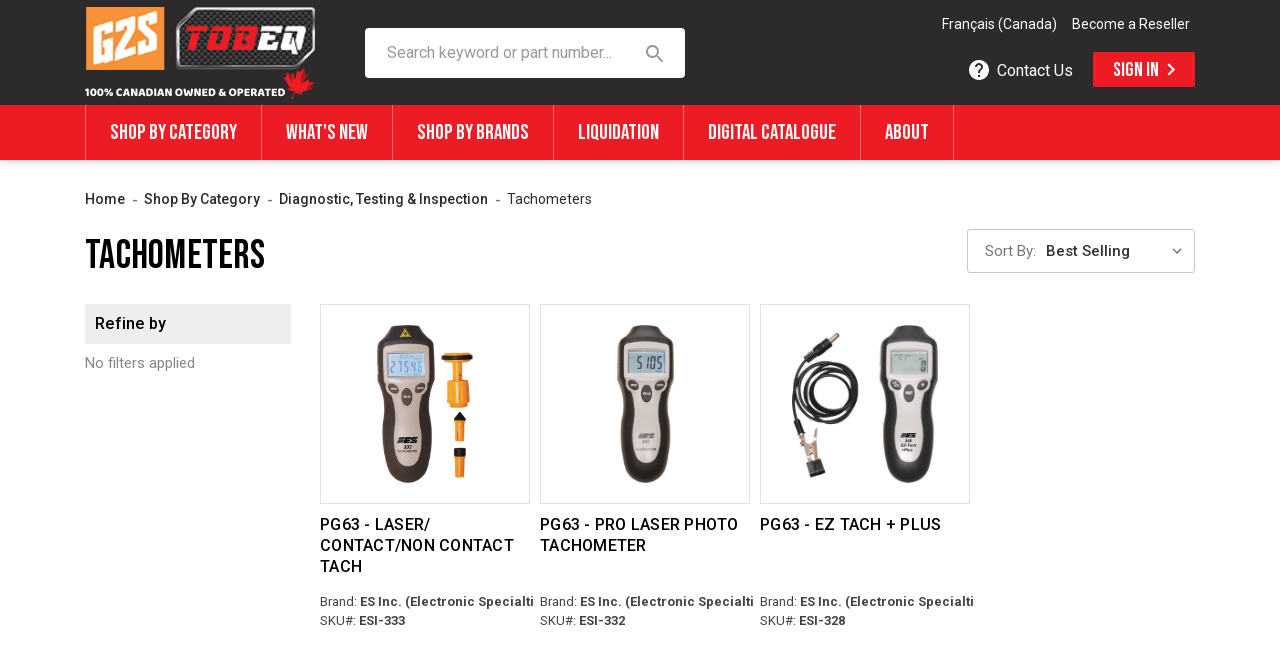

--- FILE ---
content_type: text/html; charset=UTF-8
request_url: https://g2stobeq.ca/shop-by-category/diagnostic-testing-inspection/tachometers/
body_size: 30623
content:


<!DOCTYPE html>
<html class="no-js" lang="en" data-customer-group-name="">
    <head>
        <title>Shop By Category - Diagnostic, Testing &amp; Inspection - Tachometers - G2S TOBEQ Inc. </title>
        <link rel="dns-prefetch preconnect" href="https://cdn11.bigcommerce.com/s-8sp77pdf4a" crossorigin><link rel="dns-prefetch preconnect" href="https://fonts.googleapis.com/" crossorigin><link rel="dns-prefetch preconnect" href="https://fonts.gstatic.com/" crossorigin>

            <link rel='canonical' href='https://g2stobeq.ca/shop-by-category/diagnostic-testing-inspection/tachometers/' /><meta name='platform' content='bigcommerce.stencil' />
 
        
        

        <link href="https://cdn11.bigcommerce.com/s-8sp77pdf4a/product_images/G2S-TOBEQ%20Logo_48px%20by%2048px.png" rel="shortcut icon">
        <meta name="viewport" content="width=device-width, initial-scale=1">

        <script>
            document.documentElement.className = document.documentElement.className.replace('no-js', 'js');
        </script>

        <script>
            let userUrl = document.location;
            if(userUrl.pathname.includes('/amp/')) {
                document.location.pathname = document.location.pathname.replace('/amp/', '');
            }
        </script>

        <script>
    function browserSupportsAllFeatures() {
        return window.Promise
            && window.fetch
            && window.URL
            && window.URLSearchParams
            && window.WeakMap
            // object-fit support
            && ('objectFit' in document.documentElement.style);
    }

    function loadScript(src) {
        var js = document.createElement('script');
        js.src = src;
        js.onerror = function () {
            console.error('Failed to load polyfill script ' + src);
        };
        document.head.appendChild(js);
    }

    if (!browserSupportsAllFeatures()) {
        loadScript('https://cdn11.bigcommerce.com/s-8sp77pdf4a/stencil/320bf270-b6fd-013e-def0-764f5f2bc3b2/e/9f5a5e70-bdab-013e-08d8-0ed241ab5b8e/dist/theme-bundle.polyfills.js');
    }
</script>
        <script>window.consentManagerTranslations = `{"locale":"en","locales":{"consent_manager.data_collection_warning":"en","consent_manager.accept_all_cookies":"en","consent_manager.gdpr_settings":"en","consent_manager.data_collection_preferences":"en","consent_manager.manage_data_collection_preferences":"en","consent_manager.use_data_by_cookies":"en","consent_manager.data_categories_table":"en","consent_manager.allow":"en","consent_manager.accept":"en","consent_manager.deny":"en","consent_manager.dismiss":"en","consent_manager.reject_all":"en","consent_manager.category":"en","consent_manager.purpose":"en","consent_manager.functional_category":"en","consent_manager.functional_purpose":"en","consent_manager.analytics_category":"en","consent_manager.analytics_purpose":"en","consent_manager.targeting_category":"en","consent_manager.advertising_category":"en","consent_manager.advertising_purpose":"en","consent_manager.essential_category":"en","consent_manager.esential_purpose":"en","consent_manager.yes":"en","consent_manager.no":"en","consent_manager.not_available":"en","consent_manager.cancel":"en","consent_manager.save":"en","consent_manager.back_to_preferences":"en","consent_manager.close_without_changes":"en","consent_manager.unsaved_changes":"en","consent_manager.by_using":"en","consent_manager.agree_on_data_collection":"en","consent_manager.change_preferences":"en","consent_manager.cancel_dialog_title":"en","consent_manager.privacy_policy":"en","consent_manager.allow_category_tracking":"en","consent_manager.disallow_category_tracking":"en"},"translations":{"consent_manager.data_collection_warning":"We use cookies (and other similar technologies) to collect data to improve your shopping experience.","consent_manager.accept_all_cookies":"Accept All Cookies","consent_manager.gdpr_settings":"Settings","consent_manager.data_collection_preferences":"Website Data Collection Preferences","consent_manager.manage_data_collection_preferences":"Manage Website Data Collection Preferences","consent_manager.use_data_by_cookies":" uses data collected by cookies and JavaScript libraries to improve your shopping experience.","consent_manager.data_categories_table":"The table below outlines how we use this data by category. To opt out of a category of data collection, select 'No' and save your preferences.","consent_manager.allow":"Allow","consent_manager.accept":"Accept","consent_manager.deny":"Deny","consent_manager.dismiss":"Dismiss","consent_manager.reject_all":"Reject all","consent_manager.category":"Category","consent_manager.purpose":"Purpose","consent_manager.functional_category":"Functional","consent_manager.functional_purpose":"Enables enhanced functionality, such as videos and live chat. If you do not allow these, then some or all of these functions may not work properly.","consent_manager.analytics_category":"Analytics","consent_manager.analytics_purpose":"Provide statistical information on site usage, e.g., web analytics so we can improve this website over time.","consent_manager.targeting_category":"Targeting","consent_manager.advertising_category":"Advertising","consent_manager.advertising_purpose":"Used to create profiles or personalize content to enhance your shopping experience.","consent_manager.essential_category":"Essential","consent_manager.esential_purpose":"Essential for the site and any requested services to work, but do not perform any additional or secondary function.","consent_manager.yes":"Yes","consent_manager.no":"No","consent_manager.not_available":"N/A","consent_manager.cancel":"Cancel","consent_manager.save":"Save","consent_manager.back_to_preferences":"Back to Preferences","consent_manager.close_without_changes":"You have unsaved changes to your data collection preferences. Are you sure you want to close without saving?","consent_manager.unsaved_changes":"You have unsaved changes","consent_manager.by_using":"By using our website, you're agreeing to our","consent_manager.agree_on_data_collection":"By using our website, you're agreeing to the collection of data as described in our ","consent_manager.change_preferences":"You can change your preferences at any time","consent_manager.cancel_dialog_title":"Are you sure you want to cancel?","consent_manager.privacy_policy":"Privacy Policy","consent_manager.allow_category_tracking":"Allow [CATEGORY_NAME] tracking","consent_manager.disallow_category_tracking":"Disallow [CATEGORY_NAME] tracking"}}`;</script>

        <script>
            window.lazySizesConfig = window.lazySizesConfig || {};
            window.lazySizesConfig.loadMode = 1;
        </script>
        <script async src="https://cdn11.bigcommerce.com/s-8sp77pdf4a/stencil/320bf270-b6fd-013e-def0-764f5f2bc3b2/e/9f5a5e70-bdab-013e-08d8-0ed241ab5b8e/dist/theme-bundle.head_async.js"></script>

        <link href="https://fonts.googleapis.com/css?family=Montserrat:700,500&display=block" rel="stylesheet">
        
        <script async src="https://cdn11.bigcommerce.com/s-8sp77pdf4a/stencil/320bf270-b6fd-013e-def0-764f5f2bc3b2/e/9f5a5e70-bdab-013e-08d8-0ed241ab5b8e/dist/theme-bundle.font.js"></script>

        <link data-stencil-stylesheet href="https://cdn11.bigcommerce.com/s-8sp77pdf4a/stencil/320bf270-b6fd-013e-def0-764f5f2bc3b2/e/9f5a5e70-bdab-013e-08d8-0ed241ab5b8e/css/theme-944adae0-b761-013e-7148-6e4e2a7064e2.css" rel="stylesheet">

        <!-- Start Tracking Code for analytics_googleanalytics -->

<link rel="alternate" hreflang="en" href="https://g2stobeq.ca">
<link rel="alternate" hreflang="fr-ca" href="https://fr-ca.g2stobeq.ca">
<link rel="alternate" hreflang="fr" href="https://fr.g2stobeq.ca">

<!-- End Tracking Code for analytics_googleanalytics -->

<!-- Start Tracking Code for analytics_visualwebsiteoptimizer -->

<style>
[data-print-invoice] { display: none !important; }
</style>

<!-- End Tracking Code for analytics_visualwebsiteoptimizer -->


<script type="text/javascript">
var BCData = {};
</script>
<script async defer src="https://tools.luckyorange.com/core/lo.js?site-id=480330dc"></script>
<script type="text/javascript" src="https://cdn.weglot.com/weglot.min.js"></script>
<script>
    Weglot.initialize({
        api_key: 'wg_182a2e34f603e3a270fea2fa609049d12'
    });
</script><script>
(function(i,s,o,g,r,a,m){i['GoogleAnalyticsObject']=r;i[r]=i[r]||function(){
(i[r].q=i[r].q||[]).push(arguments)},i[r].l=1*new Date();a=s.createElement(o),
m=s.getElementsByTagName(o)[0];a.async=1;a.src=g;m.parentNode.insertBefore(a,m)
})(window,document,'script','https://www.google-analytics.com/analytics.js','ga');
ga('create', 'UA-220641881-1', 'auto');
ga('set', 'User Type', 'Visitor');
ga('send', 'pageview');
</script><script>
</script><!-- Google Tag Manager -->
<script>(function(w,d,s,l,i){w[l]=w[l]||[];w[l].push({'gtm.start': new Date().getTime(),event:'gtm.js'});var f=d.getElementsByTagName(s)[0], j=d.createElement(s),dl=l!='dataLayer'?'&l='+l:'';j.async=true;j.src= 'https://www.googletagmanager.com/gtm.js?id='+i+dl;f.parentNode.insertBefore(j,f); })(window,document,'script','dataLayer','GTM-K3H7V7W');</script>
<!-- End Google Tag Manager -->
<script type='text/javascript'> window.dataLayer = window.dataLayer || [];</script>
<!-- dataLayer variable -->
 <script>
</script><script>
<style> button[data-print-invoice] display: none;
   </style>
              </script><script>
  window.protonAddToCart = function (productId, qty) {
     const options = {
    method: 'GET',
    headers: {
      'Content-Type': 'application/json'
    }
  };
  fetch('/api/storefront/carts', options)
    .then(response => response.json())
    .then(response => {
      let url = '';
      if (response.length > 0) {
        url = `/api/storefront/carts/${response[0].id}/items`
      } else {
        url = "/api/storefront/carts"
      }
      const options = {
        method: 'POST',
        headers: {
          'Content-Type': 'application/json'
        },
        body: JSON.stringify({
          "lineItems": [{
            "quantity": qty,
            "productId": productId, 
          }]
        })
      };
      fetch(url, options)
        .then(response => response.json())
        .then(response => console.log(response))
        .catch(err => console.error(err));
    })
    .catch(err => console.error(err));
  }
</script> <script>
    window.dataLayer = window.dataLayer || [];
    window.dataLayer.push({
    'event': 'user_info',
    'is_logged_in': false,
    "email": ""
    });
</script><script>
	const gql = "eyJ0eXAiOiJKV1QiLCJhbGciOiJFUzI1NiJ9.eyJjaWQiOlsxXSwiY29ycyI6WyJodHRwczovL2cyc3RvYmVxLmNhIl0sImVhdCI6MTc2NjQ4NTY0OCwiaWF0IjoxNzY2MzEyODQ4LCJpc3MiOiJCQyIsInNpZCI6MTAwMTc5NjQ4Miwic3ViIjoiQkMiLCJzdWJfdHlwZSI6MCwidG9rZW5fdHlwZSI6MX0.2bnhZLunuweETIi7yYMiQa2gLIS3GZ5cFoTIwx44Zw9JwbX-MApDijFUveFp9vngeRE_btw97b4pvcDmnnCilw";
</script><script>
(function () {
  if (window.__skuInterceptorInstalled) return;
  window.__skuInterceptorInstalled = true;

  // --- Config ---
  const URL_RE = /^https:\/\/api\.bundleb2b\.net\/api\/v2\/orders\/\d+\/details(?:\?.*)?$/i;
  const UL_SELECTOR = 'ul.account-list.order-list-container.c00140';
  const TITLE_SELECTOR = '.account-product-body .account-product-title.c00144:not(.sku)';
  const SKU_CLASS = 'account-product-title c00144 sku';

  // Holds id -> sku
  let skuMap = new Map();
  let ulObserver = null;
  let isMutating = false;

  // --- Intercept XHR once ---
  (function interceptXHR() {
    const _open = XMLHttpRequest.prototype.open;
    const _send = XMLHttpRequest.prototype.send;

    XMLHttpRequest.prototype.open = function(method, url) {
      this.__url = url;
      return _open.apply(this, arguments);
    };

    XMLHttpRequest.prototype.send = function(body) {
      this.addEventListener('readystatechange', () => {
        if (this.readyState !== 4) return;
        try {
          const url = this.__url || '';
          if (!URL_RE.test(url)) return;

          const ct = (this.getResponseHeader && this.getResponseHeader('content-type')) || '';
          if (!ct.includes('application/json')) return;

          const payload = JSON.parse(this.responseText);
          const products = payload?.data?.products || [];
          // Build a robust map of candidate IDs to SKU
          const next = new Map();
          products.forEach(p => {
            const candidates = new Set([
              p.id, p.productId, p.product_id, p.variantId, p.variant_id
            ].filter(Boolean));
            candidates.forEach(id => next.set(String(id), p.sku));
          });
          skuMap = next;

          // Try to append immediately in case UL is already present
          tryStartObservingUL();
          appendSkusOnce();
        } catch (e) {
          console.warn('XHR intercept error:', e);
        }
      });
      return _send.apply(this, arguments);
    };
  })();

  // --- Observe only the UL (when it appears) ---
  function tryStartObservingUL() {
    const ul = document.querySelector(UL_SELECTOR);
    if (!ul) return;

    // If already observing, skip
    if (ulObserver) return;

    ulObserver = new MutationObserver(() => {
      if (isMutating) return; // guard against re-entrancy
      appendSkusOnce();
    });

    ulObserver.observe(ul, { childList: true, subtree: true });
    // Initial pass
    appendSkusOnce();
  }

  // Fallback observer to detect when UL arrives, then switch to UL-only observer
  const bootObserver = new MutationObserver(() => {
    const ul = document.querySelector(UL_SELECTOR);
    if (ul) {
      bootObserver.disconnect();
      tryStartObservingUL();
    }
  });
  if (document.readyState === 'loading') {
    document.addEventListener('DOMContentLoaded', () => {
      tryStartObservingUL();
      bootObserver.observe(document.body, { childList: true, subtree: true });
    });
  } else {
    tryStartObservingUL();
    bootObserver.observe(document.body, { childList: true, subtree: true });
  }

  // --- Append SKU exactly once per LI ---
  function appendSkusOnce() {
    if (skuMap.size === 0) return;

    const ul = document.querySelector(UL_SELECTOR);
    if (!ul) return;

    const items = ul.querySelectorAll('li.account-listItem');
    if (!items.length) return;

    // Prevent observer recursion while we mutate
    isMutating = true;
    if (ulObserver) ulObserver.disconnect();
    try {
      items.forEach(li => {
        // Skip if already processed
        if (li.dataset.skuAppended === '1') return;

        const chk = li.querySelector('.account-product .form-checkbox');
        if (!chk) return;

        const variantId = chk.getAttribute('data-variant-id');
        const productId = chk.getAttribute('data-product-id');

        const sku =
          (variantId && skuMap.get(String(variantId))) ||
          (productId && skuMap.get(String(productId)));

        if (!sku) return;

        const titleEl = li.querySelector(TITLE_SELECTOR);
        if (!titleEl) return;

        // Create SKU node
        const skuEl = document.createElement('h5');
        skuEl.className = SKU_CLASS;
        skuEl.style.fontSize = '13px';
        skuEl.textContent = `SKU: ${sku}`;

        titleEl.insertAdjacentElement('afterend', skuEl);
        li.dataset.skuAppended = '1';
      });
    } finally {
      // Reconnect after we’re done
      if (ulObserver && ul.isConnected) {
        ulObserver.observe(ul, { childList: true, subtree: true });
      }
      isMutating = false;
    }
  }
})();
</script>

 <script data-cfasync="false" src="https://microapps.bigcommerce.com/bodl-events/1.9.4/index.js" integrity="sha256-Y0tDj1qsyiKBRibKllwV0ZJ1aFlGYaHHGl/oUFoXJ7Y=" nonce="" crossorigin="anonymous"></script>
 <script data-cfasync="false" nonce="">

 (function() {
    function decodeBase64(base64) {
       const text = atob(base64);
       const length = text.length;
       const bytes = new Uint8Array(length);
       for (let i = 0; i < length; i++) {
          bytes[i] = text.charCodeAt(i);
       }
       const decoder = new TextDecoder();
       return decoder.decode(bytes);
    }
    window.bodl = JSON.parse(decodeBase64("[base64]"));
 })()

 </script>

<script nonce="">
(function () {
    var xmlHttp = new XMLHttpRequest();

    xmlHttp.open('POST', 'https://bes.gcp.data.bigcommerce.com/nobot');
    xmlHttp.setRequestHeader('Content-Type', 'application/json');
    xmlHttp.send('{"store_id":"1001796482","timezone_offset":"-4.0","timestamp":"2025-12-21T13:31:27.24980100Z","visit_id":"e30381de-4716-4c92-98ed-fabf867c64b0","channel_id":1}');
})();
</script>




        <script src="https://ajax.googleapis.com/ajax/libs/jquery/3.6.3/jquery.min.js"></script>
    </head>
    <body>
        <svg data-src="https://cdn11.bigcommerce.com/s-8sp77pdf4a/stencil/320bf270-b6fd-013e-def0-764f5f2bc3b2/e/9f5a5e70-bdab-013e-08d8-0ed241ab5b8e/img/icon-sprite.svg" class="icons-svg-sprite"></svg>
        <div class="nav-dropdown-background"></div>

        
<header class="header" role="banner">
    
    <a href="#" class="mobileMenu-toggle" data-mobile-menu-toggle="menu">
        <span class="mobileMenu-toggleIcon">Toggle menu</span>
    </a>

    <div class="container">
        <nav class="navUser">
        
    <div class="top-links">
        <ul>
            <li><a href="/become-a-reseller/" class="become-reseller">Become a Reseller</a></li>
            <!-- <li><a href="" class="selected-lang"><span class="lang-flag"><img src="https://cdn11.bigcommerce.com/s-2at7qmf7t1/product_images/uploaded_images/canadian-flag.png" alt=""></span><span class="lang-text">Français (FR)</span></a> </li> -->
        </ul>
    </div>

    <ul class="navUser-section navUser-section--alt">

        <li class="navUser-item contact">
            <a class="navUser-action"
            href="/contact-us/"
            >
            <svg xmlns="http://www.w3.org/2000/svg" height="24px" viewBox="0 0 24 24" width="24px" fill="#000000"><path d="M0 0h24v24H0z" fill="none"/><path d="M12 2C6.48 2 2 6.48 2 12s4.48 10 10 10 10-4.48 10-10S17.52 2 12 2zm1 17h-2v-2h2v2zm2.07-7.75l-.9.92C13.45 12.9 13 13.5 13 15h-2v-.5c0-1.1.45-2.1 1.17-2.83l1.24-1.26c.37-.36.59-.86.59-1.41 0-1.1-.9-2-2-2s-2 .9-2 2H8c0-2.21 1.79-4 4-4s4 1.79 4 4c0 .88-.36 1.68-.93 2.25z"/></svg> <span class="text">Contact Us</span>
            </a>
        </li>
            <li class="navUser-item ">
                <a class="navUser-action sign-in-button" href="/login.php" aria-label="Sign in">
                    Sign in <svg xmlns="http://www.w3.org/2000/svg" height="24px" viewBox="0 0 24 24" width="24px" fill="#000000"><path d="M0 0h24v24H0z" fill="none"/><path d="M10 6L8.59 7.41 13.17 12l-4.58 4.59L10 18l6-6z"/></svg>
                </a>
            </li> 
    </ul>
</nav>

            <div class="header-logo">
                <a href="https://g2stobeq.ca/" class="header-logo__link" data-header-logo-link>
            <div class="header-logo-image-container">
                <img class="header-logo-image" src="https://cdn11.bigcommerce.com/s-8sp77pdf4a/images/stencil/230x92/g2stobeq_logo_tagline_eng_1745521900__45700.original.png"
                    srcset="https://cdn11.bigcommerce.com/s-8sp77pdf4a/images/stencil/230x150/g2stobeq_logo_tagline_eng_1745521900__45700.original.png"
                    alt="G2S TOBEQ Inc. "
                    title="G2S TOBEQ Inc. ">
            </div>
</a>
            </div>

        <div id="quickSearch" aria-hidden="true" data-prevent-quick-search-close>
            <div class="header-search">
    <form class="form" onsubmit="return false" data-url="/search.php" data-quick-search-form>
        <fieldset class="form-fieldset">
            <div class="form-field">
                <label class="is-srOnly" for="nav-quick-search">Search</label>
                <input class="form-input"
                        data-search-quick
                        name="nav-quick-search"
                        id="nav-quick-search"
                        data-error-message="Search field cannot be empty."
                        placeholder="Search keyword or part number..."
                        autocomplete="off"
                >
                <button type="submit">
                    <svg xmlns="http://www.w3.org/2000/svg" height="24px" viewBox="0 0 24 24" width="24px" fill="#000000"><path d="M0 0h24v24H0z" fill="none"/><path d="M15.5 14h-.79l-.28-.27C15.41 12.59 16 11.11 16 9.5 16 5.91 13.09 3 9.5 3S3 5.91 3 9.5 5.91 16 9.5 16c1.61 0 3.09-.59 4.23-1.57l.27.28v.79l5 4.99L20.49 19l-4.99-5zm-6 0C7.01 14 5 11.99 5 9.5S7.01 5 9.5 5 14 7.01 14 9.5 11.99 14 9.5 14z"/></svg>
                </button>
                <div class="close-search-results">
                    <svg xmlns="http://www.w3.org/2000/svg" height="24px" viewBox="0 0 24 24" width="24px" fill="#000000"><path d="M0 0h24v24H0z" fill="none"/><path d="M19 6.41L17.59 5 12 10.59 6.41 5 5 6.41 10.59 12 5 17.59 6.41 19 12 13.41 17.59 19 19 17.59 13.41 12z"/></svg>
                </div>
            </div>
        </fieldset>
    </form>
    <section class="quickSearchResults" data-bind="html: results">
        <div class="loading"><svg width='50px' height='50px' xmlns="http://www.w3.org/2000/svg" viewBox="0 0 100 100" preserveAspectRatio="xMidYMid" class="uil-ring"><rect x="0" y="0" width="100" height="100" fill="none" class="bk"></rect><defs><filter id="uil-ring-shadow" x="-100%" y="-100%" width="300%" height="300%"><feOffset result="offOut" in="SourceGraphic" dx="0" dy="0"></feOffset><feGaussianBlur result="blurOut" in="offOut" stdDeviation="0"></feGaussianBlur><feBlend in="SourceGraphic" in2="blurOut" mode="normal"></feBlend></filter></defs><path d="M10,50c0,0,0,0.5,0.1,1.4c0,0.5,0.1,1,0.2,1.7c0,0.3,0.1,0.7,0.1,1.1c0.1,0.4,0.1,0.8,0.2,1.2c0.2,0.8,0.3,1.8,0.5,2.8 c0.3,1,0.6,2.1,0.9,3.2c0.3,1.1,0.9,2.3,1.4,3.5c0.5,1.2,1.2,2.4,1.8,3.7c0.3,0.6,0.8,1.2,1.2,1.9c0.4,0.6,0.8,1.3,1.3,1.9 c1,1.2,1.9,2.6,3.1,3.7c2.2,2.5,5,4.7,7.9,6.7c3,2,6.5,3.4,10.1,4.6c3.6,1.1,7.5,1.5,11.2,1.6c4-0.1,7.7-0.6,11.3-1.6 c3.6-1.2,7-2.6,10-4.6c3-2,5.8-4.2,7.9-6.7c1.2-1.2,2.1-2.5,3.1-3.7c0.5-0.6,0.9-1.3,1.3-1.9c0.4-0.6,0.8-1.3,1.2-1.9 c0.6-1.3,1.3-2.5,1.8-3.7c0.5-1.2,1-2.4,1.4-3.5c0.3-1.1,0.6-2.2,0.9-3.2c0.2-1,0.4-1.9,0.5-2.8c0.1-0.4,0.1-0.8,0.2-1.2 c0-0.4,0.1-0.7,0.1-1.1c0.1-0.7,0.1-1.2,0.2-1.7C90,50.5,90,50,90,50s0,0.5,0,1.4c0,0.5,0,1,0,1.7c0,0.3,0,0.7,0,1.1 c0,0.4-0.1,0.8-0.1,1.2c-0.1,0.9-0.2,1.8-0.4,2.8c-0.2,1-0.5,2.1-0.7,3.3c-0.3,1.2-0.8,2.4-1.2,3.7c-0.2,0.7-0.5,1.3-0.8,1.9 c-0.3,0.7-0.6,1.3-0.9,2c-0.3,0.7-0.7,1.3-1.1,2c-0.4,0.7-0.7,1.4-1.2,2c-1,1.3-1.9,2.7-3.1,4c-2.2,2.7-5,5-8.1,7.1 c-0.8,0.5-1.6,1-2.4,1.5c-0.8,0.5-1.7,0.9-2.6,1.3L66,87.7l-1.4,0.5c-0.9,0.3-1.8,0.7-2.8,1c-3.8,1.1-7.9,1.7-11.8,1.8L47,90.8 c-1,0-2-0.2-3-0.3l-1.5-0.2l-0.7-0.1L41.1,90c-1-0.3-1.9-0.5-2.9-0.7c-0.9-0.3-1.9-0.7-2.8-1L34,87.7l-1.3-0.6 c-0.9-0.4-1.8-0.8-2.6-1.3c-0.8-0.5-1.6-1-2.4-1.5c-3.1-2.1-5.9-4.5-8.1-7.1c-1.2-1.2-2.1-2.7-3.1-4c-0.5-0.6-0.8-1.4-1.2-2 c-0.4-0.7-0.8-1.3-1.1-2c-0.3-0.7-0.6-1.3-0.9-2c-0.3-0.7-0.6-1.3-0.8-1.9c-0.4-1.3-0.9-2.5-1.2-3.7c-0.3-1.2-0.5-2.3-0.7-3.3 c-0.2-1-0.3-2-0.4-2.8c-0.1-0.4-0.1-0.8-0.1-1.2c0-0.4,0-0.7,0-1.1c0-0.7,0-1.2,0-1.7C10,50.5,10,50,10,50z" fill="#989898" filter="url(#uil-ring-shadow)"><animateTransform attributeName="transform" type="rotate" from="0 50 50" to="360 50 50" repeatCount="indefinite" dur="1s"></animateTransform></path></svg></div>
    </section>
    <p role="status"
        aria-live="polite"
        class="aria-description--hidden"
        data-search-aria-message-predefined-text="product results for"
    ></p>

</div>        </div>
    </div>
    
    <div class="navPages-container" id="menu" data-menu>
        <div class="container">
    <nav class="navPages">
        <ul class="navPages-list">
            <li class="navPages-item">
                <a class="navPages-action has-subMenu activePage"
   href="https://g2stobeq.ca/shop-by-category/"
   data-collapsible="navPages-23"
>
    Shop By Category
    <i class="icon navPages-action-moreIcon" aria-hidden="true">
        <svg><use href="#icon-chevron-down" /></svg>
    </i>
</a>
<div class="navPage-subMenu" id="navPages-23" aria-hidden="true" tabindex="-1">
    <ul class="navPage-subMenu-list">
            <li class="navPage-subMenu-item">
                    <a class="navPage-subMenu-action navPages-action has-subMenu"
                       href="https://g2stobeq.ca/shop-by-category/air-conditioning-system-service/"
                       aria-label="Air Conditioning System Service"
                    >
                        Air Conditioning System Service
                        <span class="collapsible-icon-wrapper"
                            data-collapsible="navPages-36"
                            data-collapsible-disabled-breakpoint="medium"
                            data-collapsible-disabled-state="open"
                            data-collapsible-enabled-state="closed"
                        >
                            <i class="icon navPages-action-moreIcon" aria-hidden="true">
                                <svg><use href="#icon-chevron-down" /></svg>
                            </i>
                        </span>
                    </a>
                    <ul class="navPage-childList" id="navPages-36">
                        <li class="navPage-childList-item">
                            <a class="navPage-childList-action navPages-action"
                               href="https://g2stobeq.ca/shop-by-category/air-conditioning-system-service/a-c-charging-stations/"
                               aria-label="A/C Charging Stations"
                            >
                                A/C Charging Stations
                            </a>
                        </li>
                        <li class="navPage-childList-item">
                            <a class="navPage-childList-action navPages-action"
                               href="https://g2stobeq.ca/shop-by-category/air-conditioning-system-service/a-c-dyes-injectors/"
                               aria-label="A/C Dyes &amp; Injectors"
                            >
                                A/C Dyes &amp; Injectors
                            </a>
                        </li>
                        <li class="navPage-childList-item">
                            <a class="navPage-childList-action navPages-action"
                               href="https://g2stobeq.ca/shop-by-category/air-conditioning-system-service/a-c-filters-maintenance-kits/"
                               aria-label="A/C Filters &amp; Maintenance Kits"
                            >
                                A/C Filters &amp; Maintenance Kits
                            </a>
                        </li>
                        <li class="navPage-childList-item">
                            <a class="navPage-childList-action navPages-action"
                               href="https://g2stobeq.ca/shop-by-category/air-conditioning-system-service/a-c-oils-injectors/"
                               aria-label="A/C Oils &amp; Injectors"
                            >
                                A/C Oils &amp; Injectors
                            </a>
                        </li>
                        <li class="navPage-childList-item">
                            <a class="navPage-childList-action navPages-action"
                               href="https://g2stobeq.ca/shop-by-category/air-conditioning-system-service/a-c-recharge-kits/"
                               aria-label="A/C Recharge Kits &amp; Can Taps"
                            >
                                A/C Recharge Kits &amp; Can Taps
                            </a>
                        </li>
                        <li class="navPage-childList-item">
                            <a class="navPage-childList-action navPages-action"
                               href="https://g2stobeq.ca/shop-by-category/air-conditioning-system-service/a-c-recovery-systems/"
                               aria-label="A/C Recovery Systems"
                            >
                                A/C Recovery Systems
                            </a>
                        </li>
                        <li class="navPage-childList-item">
                            <a class="navPage-childList-action navPages-action"
                               href="https://g2stobeq.ca/shop-by-category/air-conditioning-system-service/a-c-refrigerants/"
                               aria-label="A/C Refrigerants"
                            >
                                A/C Refrigerants
                            </a>
                        </li>
                        <li class="navPage-childList-item">
                            <a class="navPage-childList-action navPages-action"
                               href="https://g2stobeq.ca/shop-by-category/air-conditioning-system-service/a-c-refrigerant-identifiers/"
                               aria-label="A/C Refrigerant Identifiers"
                            >
                                A/C Refrigerant Identifiers
                            </a>
                        </li>
                        <li class="navPage-childList-item">
                            <a class="navPage-childList-action navPages-action"
                               href="https://g2stobeq.ca/shop-by-category/air-conditioning-system-service/a-c-refrigerant-scales/"
                               aria-label="A/C Refrigerant Scales"
                            >
                                A/C Refrigerant Scales
                            </a>
                        </li>
                        <li class="navPage-childList-item">
                            <a class="navPage-childList-action navPages-action"
                               href="https://g2stobeq.ca/shop-by-category/air-conditioning-system-service/a-c-rrr-machines/"
                               aria-label="A/C RRR Machines"
                            >
                                A/C RRR Machines
                            </a>
                        </li>
                        <li class="navPage-childList-item">
                            <a class="navPage-childList-action navPages-action"
                               href="https://g2stobeq.ca/shop-by-category/air-conditioning-system-service/a-c-sealant-detectors/"
                               aria-label="A/C Sealant Detectors"
                            >
                                A/C Sealant Detectors
                            </a>
                        </li>
                        <li class="navPage-childList-item">
                            <a class="navPage-childList-action navPages-action"
                               href="https://g2stobeq.ca/shop-by-category/air-conditioning-system-service/a-c-sealers-injectors/"
                               aria-label="A/C Sealers &amp; Injectors"
                            >
                                A/C Sealers &amp; Injectors
                            </a>
                        </li>
                        <li class="navPage-childList-item">
                            <a class="navPage-childList-action navPages-action"
                               href="https://g2stobeq.ca/shop-by-category/air-conditioning-system-service/a-c-service-tools/"
                               aria-label="A/C Service Tools"
                            >
                                A/C Service Tools
                            </a>
                        </li>
                        <li class="navPage-childList-item">
                            <a class="navPage-childList-action navPages-action"
                               href="https://g2stobeq.ca/shop-by-category/air-conditioning-system-service/a-c-system-flushers/"
                               aria-label="A/C System Flushers"
                            >
                                A/C System Flushers
                            </a>
                        </li>
                        <li class="navPage-childList-item">
                            <a class="navPage-childList-action navPages-action"
                               href="https://g2stobeq.ca/shop-by-category/air-conditioning-system-service/a-c-vacuum-pumps/"
                               aria-label="A/C Vacuum Pumps"
                            >
                                A/C Vacuum Pumps
                            </a>
                        </li>
                        <li class="navPage-childList-item">
                            <a class="navPage-childList-action navPages-action"
                               href="https://g2stobeq.ca/shop-by-category/air-conditioning-system-service/charging-hoses-service-couplers/"
                               aria-label="Charging Hoses &amp; Service Couplers"
                            >
                                Charging Hoses &amp; Service Couplers
                            </a>
                        </li>
                        <li class="navPage-childList-item">
                            <a class="navPage-childList-action navPages-action"
                               href="https://g2stobeq.ca/shop-by-category/air-conditioning-system-service/electronic-leak-detectors/"
                               aria-label="Electronic Leak Detectors"
                            >
                                Electronic Leak Detectors
                            </a>
                        </li>
                        <li class="navPage-childList-item">
                            <a class="navPage-childList-action navPages-action"
                               href="https://g2stobeq.ca/shop-by-category/air-conditioning-system-service/manifold-gauges/"
                               aria-label="Manifold Gauges"
                            >
                                Manifold Gauges
                            </a>
                        </li>
                        <li class="navPage-childList-item">
                            <a class="navPage-childList-action navPages-action"
                               href="https://g2stobeq.ca/shop-by-category/air-conditioning-system-service/nitrogen-leak-detectors/"
                               aria-label="Nitrogen Leak Detectors"
                            >
                                Nitrogen Leak Detectors
                            </a>
                        </li>
                        <li class="navPage-childList-item">
                            <a class="navPage-childList-action navPages-action"
                               href="https://g2stobeq.ca/shop-by-category/air-conditioning-system-service/spray-on-leak-detectors/"
                               aria-label="Spray-On Leak Detectors"
                            >
                                Spray-On Leak Detectors
                            </a>
                        </li>
                        <li class="navPage-childList-item">
                            <a class="navPage-childList-action navPages-action"
                               href="https://g2stobeq.ca/shop-by-category/air-conditioning-system-service/ultraviolet-flashlights/"
                               aria-label="Ultraviolet Flashlights"
                            >
                                Ultraviolet Flashlights
                            </a>
                        </li>
                    </ul>
            </li>
            <li class="navPage-subMenu-item">
                    <a class="navPage-subMenu-action navPages-action has-subMenu"
                       href="https://g2stobeq.ca/shop-by-category/abrasives-grinding-accessories/"
                       aria-label="Abrasives &amp; Grinding Accessories"
                    >
                        Abrasives &amp; Grinding Accessories
                        <span class="collapsible-icon-wrapper"
                            data-collapsible="navPages-24"
                            data-collapsible-disabled-breakpoint="medium"
                            data-collapsible-disabled-state="open"
                            data-collapsible-enabled-state="closed"
                        >
                            <i class="icon navPages-action-moreIcon" aria-hidden="true">
                                <svg><use href="#icon-chevron-down" /></svg>
                            </i>
                        </span>
                    </a>
                    <ul class="navPage-childList" id="navPages-24">
                        <li class="navPage-childList-item">
                            <a class="navPage-childList-action navPages-action"
                               href="https://g2stobeq.ca/shop-by-category/abrasives-grinding-accessories/arbors/"
                               aria-label="Arbors"
                            >
                                Arbors
                            </a>
                        </li>
                        <li class="navPage-childList-item">
                            <a class="navPage-childList-action navPages-action"
                               href="https://g2stobeq.ca/shop-by-category/abrasives-grinding-accessories/burrs/"
                               aria-label="Burrs"
                            >
                                Burrs
                            </a>
                        </li>
                        <li class="navPage-childList-item">
                            <a class="navPage-childList-action navPages-action"
                               href="https://g2stobeq.ca/shop-by-category/abrasives-grinding-accessories/cut-off-wheels/"
                               aria-label="Cut-Off Wheels"
                            >
                                Cut-Off Wheels
                            </a>
                        </li>
                        <li class="navPage-childList-item">
                            <a class="navPage-childList-action navPages-action"
                               href="https://g2stobeq.ca/shop-by-category/abrasives-grinding-accessories/deburring-tools/"
                               aria-label="Deburring Tools"
                            >
                                Deburring Tools
                            </a>
                        </li>
                        <li class="navPage-childList-item">
                            <a class="navPage-childList-action navPages-action"
                               href="https://g2stobeq.ca/shop-by-category/abrasives-grinding-accessories/engine-cylinder-hones/"
                               aria-label="Engine Cylinder Hones"
                            >
                                Engine Cylinder Hones
                            </a>
                        </li>
                        <li class="navPage-childList-item">
                            <a class="navPage-childList-action navPages-action"
                               href="https://g2stobeq.ca/shop-by-category/abrasives-grinding-accessories/files/"
                               aria-label="Files"
                            >
                                Files
                            </a>
                        </li>
                        <li class="navPage-childList-item">
                            <a class="navPage-childList-action navPages-action"
                               href="https://g2stobeq.ca/shop-by-category/abrasives-grinding-accessories/flex-hones/"
                               aria-label="Flex-Hones"
                            >
                                Flex-Hones
                            </a>
                        </li>
                        <li class="navPage-childList-item">
                            <a class="navPage-childList-action navPages-action"
                               href="https://g2stobeq.ca/shop-by-category/abrasives-grinding-accessories/grinding-wheels/"
                               aria-label="Grinding Wheels"
                            >
                                Grinding Wheels
                            </a>
                        </li>
                        <li class="navPage-childList-item">
                            <a class="navPage-childList-action navPages-action"
                               href="https://g2stobeq.ca/shop-by-category/abrasives-grinding-accessories/roll-on-disc-holders/"
                               aria-label="Roll-On Disc Holders"
                            >
                                Roll-On Disc Holders
                            </a>
                        </li>
                        <li class="navPage-childList-item">
                            <a class="navPage-childList-action navPages-action"
                               href="https://g2stobeq.ca/shop-by-category/abrasives-grinding-accessories/scratch-brushes/"
                               aria-label="Scratch Brushes"
                            >
                                Scratch Brushes
                            </a>
                        </li>
                        <li class="navPage-childList-item">
                            <a class="navPage-childList-action navPages-action"
                               href="https://g2stobeq.ca/shop-by-category/abrasives-grinding-accessories/surface-preparation-discs/"
                               aria-label="Surface Preparation Discs"
                            >
                                Surface Preparation Discs
                            </a>
                        </li>
                        <li class="navPage-childList-item">
                            <a class="navPage-childList-action navPages-action"
                               href="https://g2stobeq.ca/shop-by-category/abrasives-grinding-accessories/wire-brushes/"
                               aria-label="Wire Brushes"
                            >
                                Wire Brushes
                            </a>
                        </li>
                    </ul>
            </li>
            <li class="navPage-subMenu-item">
                    <a class="navPage-subMenu-action navPages-action has-subMenu"
                       href="https://g2stobeq.ca/shop-by-category/air-tools-accessories/"
                       aria-label="Air Tools &amp; Accessories"
                    >
                        Air Tools &amp; Accessories
                        <span class="collapsible-icon-wrapper"
                            data-collapsible="navPages-56"
                            data-collapsible-disabled-breakpoint="medium"
                            data-collapsible-disabled-state="open"
                            data-collapsible-enabled-state="closed"
                        >
                            <i class="icon navPages-action-moreIcon" aria-hidden="true">
                                <svg><use href="#icon-chevron-down" /></svg>
                            </i>
                        </span>
                    </a>
                    <ul class="navPage-childList" id="navPages-56">
                        <li class="navPage-childList-item">
                            <a class="navPage-childList-action navPages-action"
                               href="https://g2stobeq.ca/shop-by-category/air-tools-accessories/air-couplers-plugs/"
                               aria-label="Air Couplers &amp; Plugs"
                            >
                                Air Couplers &amp; Plugs
                            </a>
                        </li>
                        <li class="navPage-childList-item">
                            <a class="navPage-childList-action navPages-action"
                               href="https://g2stobeq.ca/shop-by-category/air-tools-accessories/air-cut-off-tools/"
                               aria-label="Air Cut-Off Tools"
                            >
                                Air Cut-Off Tools
                            </a>
                        </li>
                        <li class="navPage-childList-item">
                            <a class="navPage-childList-action navPages-action"
                               href="https://g2stobeq.ca/shop-by-category/air-tools-accessories/air-die-grinders/"
                               aria-label="Air Die Grinders"
                            >
                                Air Die Grinders
                            </a>
                        </li>
                        <li class="navPage-childList-item">
                            <a class="navPage-childList-action navPages-action"
                               href="https://g2stobeq.ca/shop-by-category/air-tools-accessories/air-drills/"
                               aria-label="Air Drills"
                            >
                                Air Drills
                            </a>
                        </li>
                        <li class="navPage-childList-item">
                            <a class="navPage-childList-action navPages-action"
                               href="https://g2stobeq.ca/shop-by-category/air-tools-accessories/air-engravers/"
                               aria-label="Air Engravers"
                            >
                                Air Engravers
                            </a>
                        </li>
                        <li class="navPage-childList-item">
                            <a class="navPage-childList-action navPages-action"
                               href="https://g2stobeq.ca/shop-by-category/air-tools-accessories/air-grinders/"
                               aria-label="Air Grinders"
                            >
                                Air Grinders
                            </a>
                        </li>
                        <li class="navPage-childList-item">
                            <a class="navPage-childList-action navPages-action"
                               href="https://g2stobeq.ca/shop-by-category/air-tools-accessories/air-hammers/"
                               aria-label="Air Hammers"
                            >
                                Air Hammers
                            </a>
                        </li>
                        <li class="navPage-childList-item">
                            <a class="navPage-childList-action navPages-action"
                               href="https://g2stobeq.ca/shop-by-category/air-tools-accessories/air-hammer-chisels/"
                               aria-label="Air Hammer Chisels"
                            >
                                Air Hammer Chisels
                            </a>
                        </li>
                        <li class="navPage-childList-item">
                            <a class="navPage-childList-action navPages-action"
                               href="https://g2stobeq.ca/shop-by-category/air-tools-accessories/air-hammer-retainers/"
                               aria-label="Air Hammer Retainers"
                            >
                                Air Hammer Retainers
                            </a>
                        </li>
                        <li class="navPage-childList-item">
                            <a class="navPage-childList-action navPages-action"
                               href="https://g2stobeq.ca/shop-by-category/air-tools-accessories/air-impact-wrenches/"
                               aria-label="Air Impact Wrenches"
                            >
                                Air Impact Wrenches
                            </a>
                        </li>
                        <li class="navPage-childList-item">
                            <a class="navPage-childList-action navPages-action"
                               href="https://g2stobeq.ca/shop-by-category/air-tools-accessories/air-needle-scalers/"
                               aria-label="Air Needle Scalers"
                            >
                                Air Needle Scalers
                            </a>
                        </li>
                        <li class="navPage-childList-item">
                            <a class="navPage-childList-action navPages-action"
                               href="https://g2stobeq.ca/shop-by-category/air-tools-accessories/air-nibblers-air-shears/"
                               aria-label="Air Nibblers / Air Shears"
                            >
                                Air Nibblers / Air Shears
                            </a>
                        </li>
                        <li class="navPage-childList-item">
                            <a class="navPage-childList-action navPages-action"
                               href="https://g2stobeq.ca/shop-by-category/air-tools-accessories/air-polishers-accessories/"
                               aria-label="Air Polishers &amp; Accessories"
                            >
                                Air Polishers &amp; Accessories
                            </a>
                        </li>
                        <li class="navPage-childList-item">
                            <a class="navPage-childList-action navPages-action"
                               href="https://g2stobeq.ca/shop-by-category/air-tools-accessories/air-punch-flange-tools/"
                               aria-label="Air Punch / Flange Tools"
                            >
                                Air Punch / Flange Tools
                            </a>
                        </li>
                        <li class="navPage-childList-item">
                            <a class="navPage-childList-action navPages-action"
                               href="https://g2stobeq.ca/shop-by-category/air-tools-accessories/air-ratchets/"
                               aria-label="Air Ratchets"
                            >
                                Air Ratchets
                            </a>
                        </li>
                        <li class="navPage-childList-item">
                            <a class="navPage-childList-action navPages-action"
                               href="https://g2stobeq.ca/shop-by-category/air-tools-accessories/air-reciprocating-saws/"
                               aria-label="Air Reciprocating Saws"
                            >
                                Air Reciprocating Saws
                            </a>
                        </li>
                        <li class="navPage-childList-item">
                            <a class="navPage-childList-action navPages-action"
                               href="https://g2stobeq.ca/shop-by-category/air-tools-accessories/air-regulators/"
                               aria-label="Air Regulators"
                            >
                                Air Regulators
                            </a>
                        </li>
                        <li class="navPage-childList-item">
                            <a class="navPage-childList-action navPages-action"
                               href="https://g2stobeq.ca/shop-by-category/air-tools-accessories/air-sanders-accessories/"
                               aria-label="Air Sanders &amp; Accessories"
                            >
                                Air Sanders &amp; Accessories
                            </a>
                        </li>
                        <li class="navPage-childList-item">
                            <a class="navPage-childList-action navPages-action"
                               href="https://g2stobeq.ca/shop-by-category/air-tools-accessories/air-scrapers/"
                               aria-label="Air Scrapers"
                            >
                                Air Scrapers
                            </a>
                        </li>
                        <li class="navPage-childList-item">
                            <a class="navPage-childList-action navPages-action"
                               href="https://g2stobeq.ca/shop-by-category/air-tools-accessories/air-screwdrivers/"
                               aria-label="Air Screwdrivers"
                            >
                                Air Screwdrivers
                            </a>
                        </li>
                        <li class="navPage-childList-item">
                            <a class="navPage-childList-action navPages-action"
                               href="https://g2stobeq.ca/shop-by-category/air-tools-accessories/air-swivels/"
                               aria-label="Air Swivels"
                            >
                                Air Swivels
                            </a>
                        </li>
                        <li class="navPage-childList-item">
                            <a class="navPage-childList-action navPages-action"
                               href="https://g2stobeq.ca/shop-by-category/air-tools-accessories/air-tool-maintenance/"
                               aria-label="Air Tool Maintenance"
                            >
                                Air Tool Maintenance
                            </a>
                        </li>
                        <li class="navPage-childList-item">
                            <a class="navPage-childList-action navPages-action"
                               href="https://g2stobeq.ca/shop-by-category/air-tools-accessories/blow-guns/"
                               aria-label="Blow Guns"
                            >
                                Blow Guns
                            </a>
                        </li>
                        <li class="navPage-childList-item">
                            <a class="navPage-childList-action navPages-action"
                               href="https://g2stobeq.ca/shop-by-category/air-tools-accessories/impact-wrench-boots/"
                               aria-label="Impact Wrench Boots"
                            >
                                Impact Wrench Boots
                            </a>
                        </li>
                        <li class="navPage-childList-item">
                            <a class="navPage-childList-action navPages-action"
                               href="https://g2stobeq.ca/shop-by-category/air-tools-accessories/impact-wrench-lifters/"
                               aria-label="Impact Wrench Lifters"
                            >
                                Impact Wrench Lifters
                            </a>
                        </li>
                        <li class="navPage-childList-item">
                            <a class="navPage-childList-action navPages-action"
                               href="https://g2stobeq.ca/shop-by-category/air-tools-accessories/tire-buffers/"
                               aria-label="Tire Buffers"
                            >
                                Tire Buffers
                            </a>
                        </li>
                    </ul>
            </li>
            <li class="navPage-subMenu-item">
                    <a class="navPage-subMenu-action navPages-action has-subMenu"
                       href="https://g2stobeq.ca/shop-by-category/apparel/"
                       aria-label="Apparel"
                    >
                        Apparel
                        <span class="collapsible-icon-wrapper"
                            data-collapsible="navPages-573"
                            data-collapsible-disabled-breakpoint="medium"
                            data-collapsible-disabled-state="open"
                            data-collapsible-enabled-state="closed"
                        >
                            <i class="icon navPages-action-moreIcon" aria-hidden="true">
                                <svg><use href="#icon-chevron-down" /></svg>
                            </i>
                        </span>
                    </a>
                    <ul class="navPage-childList" id="navPages-573">
                        <li class="navPage-childList-item">
                            <a class="navPage-childList-action navPages-action"
                               href="https://g2stobeq.ca/shop-by-category/apparel/hats/"
                               aria-label="Headwear"
                            >
                                Headwear
                            </a>
                        </li>
                        <li class="navPage-childList-item">
                            <a class="navPage-childList-action navPages-action"
                               href="https://g2stobeq.ca/shop-by-category/apparel/heated-apparel/"
                               aria-label="Heated Apparel"
                            >
                                Heated Apparel
                            </a>
                        </li>
                        <li class="navPage-childList-item">
                            <a class="navPage-childList-action navPages-action"
                               href="https://g2stobeq.ca/shop-by-category/apparel/hoodies/"
                               aria-label="Hoodies"
                            >
                                Hoodies
                            </a>
                        </li>
                        <li class="navPage-childList-item">
                            <a class="navPage-childList-action navPages-action"
                               href="https://g2stobeq.ca/shop-by-category/apparel/shirts/"
                               aria-label="Shirts"
                            >
                                Shirts
                            </a>
                        </li>
                        <li class="navPage-childList-item">
                            <a class="navPage-childList-action navPages-action"
                               href="https://g2stobeq.ca/shop-by-category/apparel/warmers/"
                               aria-label="Warmers"
                            >
                                Warmers
                            </a>
                        </li>
                        <li class="navPage-childList-item">
                            <a class="navPage-childList-action navPages-action"
                               href="https://g2stobeq.ca/shop-by-category/apparel/winter-apparel/"
                               aria-label="Winter Apparel"
                            >
                                Winter Apparel
                            </a>
                        </li>
                    </ul>
            </li>
            <li class="navPage-subMenu-item">
                    <a class="navPage-subMenu-action navPages-action has-subMenu"
                       href="https://g2stobeq.ca/shop-by-category/battery-service/"
                       aria-label="Battery Service"
                    >
                        Battery Service
                        <span class="collapsible-icon-wrapper"
                            data-collapsible="navPages-82"
                            data-collapsible-disabled-breakpoint="medium"
                            data-collapsible-disabled-state="open"
                            data-collapsible-enabled-state="closed"
                        >
                            <i class="icon navPages-action-moreIcon" aria-hidden="true">
                                <svg><use href="#icon-chevron-down" /></svg>
                            </i>
                        </span>
                    </a>
                    <ul class="navPage-childList" id="navPages-82">
                        <li class="navPage-childList-item">
                            <a class="navPage-childList-action navPages-action"
                               href="https://g2stobeq.ca/shop-by-category/battery-service/battery-electrical-system-testers/"
                               aria-label="Battery &amp; Electrical System Testers"
                            >
                                Battery &amp; Electrical System Testers
                            </a>
                        </li>
                        <li class="navPage-childList-item">
                            <a class="navPage-childList-action navPages-action"
                               href="https://g2stobeq.ca/shop-by-category/battery-service/battery-chargers/"
                               aria-label="Battery Chargers"
                            >
                                Battery Chargers
                            </a>
                        </li>
                        <li class="navPage-childList-item">
                            <a class="navPage-childList-action navPages-action"
                               href="https://g2stobeq.ca/shop-by-category/battery-service/battery-maintenance-tools-accessories/"
                               aria-label="Battery Maintenance Tools &amp; Accessories"
                            >
                                Battery Maintenance Tools &amp; Accessories
                            </a>
                        </li>
                        <li class="navPage-childList-item">
                            <a class="navPage-childList-action navPages-action"
                               href="https://g2stobeq.ca/shop-by-category/battery-service/battery-testers/"
                               aria-label="Battery Testers"
                            >
                                Battery Testers
                            </a>
                        </li>
                        <li class="navPage-childList-item">
                            <a class="navPage-childList-action navPages-action"
                               href="https://g2stobeq.ca/shop-by-category/battery-service/boosters/"
                               aria-label="Boosters"
                            >
                                Boosters
                            </a>
                        </li>
                        <li class="navPage-childList-item">
                            <a class="navPage-childList-action navPages-action"
                               href="https://g2stobeq.ca/shop-by-category/battery-service/booster-cables-clamps/"
                               aria-label="Booster Cables / Clamps"
                            >
                                Booster Cables / Clamps
                            </a>
                        </li>
                        <li class="navPage-childList-item">
                            <a class="navPage-childList-action navPages-action"
                               href="https://g2stobeq.ca/shop-by-category/battery-service/commercial-boosters/"
                               aria-label="Commercial Boosters"
                            >
                                Commercial Boosters
                            </a>
                        </li>
                        <li class="navPage-childList-item">
                            <a class="navPage-childList-action navPages-action"
                               href="https://g2stobeq.ca/shop-by-category/battery-service/ev-battery-discharge-charge/"
                               aria-label="EV Battery Discharge/Charge"
                            >
                                EV Battery Discharge/Charge
                            </a>
                        </li>
                        <li class="navPage-childList-item">
                            <a class="navPage-childList-action navPages-action"
                               href="https://g2stobeq.ca/shop-by-category/battery-service/jump-starters/"
                               aria-label="Jump Starters"
                            >
                                Jump Starters
                            </a>
                        </li>
                        <li class="navPage-childList-item">
                            <a class="navPage-childList-action navPages-action"
                               href="https://g2stobeq.ca/shop-by-category/battery-service/jump-starters-power-banks/"
                               aria-label="Jump Starters / Power Banks"
                            >
                                Jump Starters / Power Banks
                            </a>
                        </li>
                        <li class="navPage-childList-item">
                            <a class="navPage-childList-action navPages-action"
                               href="https://g2stobeq.ca/shop-by-category/battery-service/memory-savers/"
                               aria-label="Memory Savers"
                            >
                                Memory Savers
                            </a>
                        </li>
                        <li class="navPage-childList-item">
                            <a class="navPage-childList-action navPages-action"
                               href="https://g2stobeq.ca/shop-by-category/battery-service/usb-c-charging-blocks-cables/"
                               aria-label="USB-C Charging Blocks &amp; Cables"
                            >
                                USB-C Charging Blocks &amp; Cables
                            </a>
                        </li>
                        <li class="navPage-childList-item">
                            <a class="navPage-childList-action navPages-action"
                               href="https://g2stobeq.ca/shop-by-category/battery-service/vehicle-draw-monitor/"
                               aria-label="Vehicle Draw Monitor"
                            >
                                Vehicle Draw Monitor
                            </a>
                        </li>
                    </ul>
            </li>
            <li class="navPage-subMenu-item">
                    <a class="navPage-subMenu-action navPages-action has-subMenu"
                       href="https://g2stobeq.ca/shop-by-category/body-shop/"
                       aria-label="Body Shop"
                    >
                        Body Shop
                        <span class="collapsible-icon-wrapper"
                            data-collapsible="navPages-96"
                            data-collapsible-disabled-breakpoint="medium"
                            data-collapsible-disabled-state="open"
                            data-collapsible-enabled-state="closed"
                        >
                            <i class="icon navPages-action-moreIcon" aria-hidden="true">
                                <svg><use href="#icon-chevron-down" /></svg>
                            </i>
                        </span>
                    </a>
                    <ul class="navPage-childList" id="navPages-96">
                        <li class="navPage-childList-item">
                            <a class="navPage-childList-action navPages-action"
                               href="https://g2stobeq.ca/shop-by-category/body-shop/adhesion-primers/"
                               aria-label="Adhesion Primers"
                            >
                                Adhesion Primers
                            </a>
                        </li>
                        <li class="navPage-childList-item">
                            <a class="navPage-childList-action navPages-action"
                               href="https://g2stobeq.ca/shop-by-category/body-shop/antenna-service/"
                               aria-label="Antenna Service"
                            >
                                Antenna Service
                            </a>
                        </li>
                        <li class="navPage-childList-item">
                            <a class="navPage-childList-action navPages-action"
                               href="https://g2stobeq.ca/shop-by-category/body-shop/body-repair-tools-equipment/"
                               aria-label="Body Repair Tools &amp; Equipment"
                            >
                                Body Repair Tools &amp; Equipment
                            </a>
                        </li>
                        <li class="navPage-childList-item">
                            <a class="navPage-childList-action navPages-action"
                               href="https://g2stobeq.ca/shop-by-category/body-shop/bumper-sensor-service/"
                               aria-label="Bumper Sensor Service"
                            >
                                Bumper Sensor Service
                            </a>
                        </li>
                        <li class="navPage-childList-item">
                            <a class="navPage-childList-action navPages-action"
                               href="https://g2stobeq.ca/shop-by-category/body-shop/caulking-adhesive-guns/"
                               aria-label="Caulking &amp; Adhesive Guns"
                            >
                                Caulking &amp; Adhesive Guns
                            </a>
                        </li>
                        <li class="navPage-childList-item">
                            <a class="navPage-childList-action navPages-action"
                               href="https://g2stobeq.ca/shop-by-category/body-shop/door-tools/"
                               aria-label="Door Tools"
                            >
                                Door Tools
                            </a>
                        </li>
                        <li class="navPage-childList-item">
                            <a class="navPage-childList-action navPages-action"
                               href="https://g2stobeq.ca/shop-by-category/body-shop/paint-guns-paint-accessories/"
                               aria-label="Paint Guns &amp; Paint Accessories"
                            >
                                Paint Guns &amp; Paint Accessories
                            </a>
                        </li>
                        <li class="navPage-childList-item">
                            <a class="navPage-childList-action navPages-action"
                               href="https://g2stobeq.ca/shop-by-category/body-shop/pinstripe-removers-surface-preparation-tools/"
                               aria-label="Pinstripe Removers / Surface Preparation Tools"
                            >
                                Pinstripe Removers / Surface Preparation Tools
                            </a>
                        </li>
                        <li class="navPage-childList-item">
                            <a class="navPage-childList-action navPages-action"
                               href="https://g2stobeq.ca/shop-by-category/body-shop/plastic-welders-accessories/"
                               aria-label="Plastic Welders &amp; Accessories"
                            >
                                Plastic Welders &amp; Accessories
                            </a>
                        </li>
                        <li class="navPage-childList-item">
                            <a class="navPage-childList-action navPages-action"
                               href="https://g2stobeq.ca/shop-by-category/body-shop/protective-bedliner-coatings/"
                               aria-label="Protective Bedliner Coatings"
                            >
                                Protective Bedliner Coatings
                            </a>
                        </li>
                        <li class="navPage-childList-item">
                            <a class="navPage-childList-action navPages-action"
                               href="https://g2stobeq.ca/shop-by-category/body-shop/radio-service/"
                               aria-label="Radio Service"
                            >
                                Radio Service
                            </a>
                        </li>
                        <li class="navPage-childList-item">
                            <a class="navPage-childList-action navPages-action"
                               href="https://g2stobeq.ca/shop-by-category/body-shop/riveters/"
                               aria-label="Riveters"
                            >
                                Riveters
                            </a>
                        </li>
                        <li class="navPage-childList-item">
                            <a class="navPage-childList-action navPages-action"
                               href="https://g2stobeq.ca/shop-by-category/body-shop/sand-blasters/"
                               aria-label="Sand Blasters"
                            >
                                Sand Blasters
                            </a>
                        </li>
                        <li class="navPage-childList-item">
                            <a class="navPage-childList-action navPages-action"
                               href="https://g2stobeq.ca/shop-by-category/body-shop/sanding-accessories/"
                               aria-label="Sanding Accessories"
                            >
                                Sanding Accessories
                            </a>
                        </li>
                        <li class="navPage-childList-item">
                            <a class="navPage-childList-action navPages-action"
                               href="https://g2stobeq.ca/shop-by-category/body-shop/spot-weld-tools-accessories/"
                               aria-label="Spot Weld Tools &amp; Accessories"
                            >
                                Spot Weld Tools &amp; Accessories
                            </a>
                        </li>
                        <li class="navPage-childList-item">
                            <a class="navPage-childList-action navPages-action"
                               href="https://g2stobeq.ca/shop-by-category/body-shop/stud-welders/"
                               aria-label="Stud Welders"
                            >
                                Stud Welders
                            </a>
                        </li>
                        <li class="navPage-childList-item">
                            <a class="navPage-childList-action navPages-action"
                               href="https://g2stobeq.ca/shop-by-category/body-shop/upholstery-trim-door-panel-tools/"
                               aria-label="Upholstery, Trim &amp; Door Panel Tools"
                            >
                                Upholstery, Trim &amp; Door Panel Tools
                            </a>
                        </li>
                        <li class="navPage-childList-item">
                            <a class="navPage-childList-action navPages-action"
                               href="https://g2stobeq.ca/shop-by-category/body-shop/windshield-window-service-tools/"
                               aria-label="Windshield &amp; Window Service Tools"
                            >
                                Windshield &amp; Window Service Tools
                            </a>
                        </li>
                        <li class="navPage-childList-item">
                            <a class="navPage-childList-action navPages-action"
                               href="https://g2stobeq.ca/shop-by-category/body-shop/work-stands/"
                               aria-label="Work Stands"
                            >
                                Work Stands
                            </a>
                        </li>
                    </ul>
            </li>
            <li class="navPage-subMenu-item">
                    <a class="navPage-subMenu-action navPages-action has-subMenu"
                       href="https://g2stobeq.ca/shop-by-category/brake-service/"
                       aria-label="Brake Service"
                    >
                        Brake Service
                        <span class="collapsible-icon-wrapper"
                            data-collapsible="navPages-116"
                            data-collapsible-disabled-breakpoint="medium"
                            data-collapsible-disabled-state="open"
                            data-collapsible-enabled-state="closed"
                        >
                            <i class="icon navPages-action-moreIcon" aria-hidden="true">
                                <svg><use href="#icon-chevron-down" /></svg>
                            </i>
                        </span>
                    </a>
                    <ul class="navPage-childList" id="navPages-116">
                        <li class="navPage-childList-item">
                            <a class="navPage-childList-action navPages-action"
                               href="https://g2stobeq.ca/shop-by-category/brake-service/brake-bleeders/"
                               aria-label="Brake Bleeders"
                            >
                                Brake Bleeders
                            </a>
                        </li>
                        <li class="navPage-childList-item">
                            <a class="navPage-childList-action navPages-action"
                               href="https://g2stobeq.ca/shop-by-category/brake-service/brake-cleaners/"
                               aria-label="Brake Cleaner Products"
                            >
                                Brake Cleaner Products
                            </a>
                        </li>
                        <li class="navPage-childList-item">
                            <a class="navPage-childList-action navPages-action"
                               href="https://g2stobeq.ca/shop-by-category/brake-service/brake-fluid-testers/"
                               aria-label="Brake Fluid Testers"
                            >
                                Brake Fluid Testers
                            </a>
                        </li>
                        <li class="navPage-childList-item">
                            <a class="navPage-childList-action navPages-action"
                               href="https://g2stobeq.ca/shop-by-category/brake-service/brake-lathe-bits/"
                               aria-label="Brake Lathe Bits"
                            >
                                Brake Lathe Bits
                            </a>
                        </li>
                        <li class="navPage-childList-item">
                            <a class="navPage-childList-action navPages-action"
                               href="https://g2stobeq.ca/shop-by-category/brake-service/brake-pad-drum-rotor-gauges/"
                               aria-label="Brake Pad, Drum &amp; Rotor Gauges"
                            >
                                Brake Pad, Drum &amp; Rotor Gauges
                            </a>
                        </li>
                        <li class="navPage-childList-item">
                            <a class="navPage-childList-action navPages-action"
                               href="https://g2stobeq.ca/shop-by-category/brake-service/brake-rotor-hones/"
                               aria-label="Brake Rotor Hones"
                            >
                                Brake Rotor Hones
                            </a>
                        </li>
                        <li class="navPage-childList-item">
                            <a class="navPage-childList-action navPages-action"
                               href="https://g2stobeq.ca/shop-by-category/brake-service/brake-service-tools/"
                               aria-label="Brake Service Tools"
                            >
                                Brake Service Tools
                            </a>
                        </li>
                        <li class="navPage-childList-item">
                            <a class="navPage-childList-action navPages-action"
                               href="https://g2stobeq.ca/shop-by-category/brake-service/truck-brake-service-tools/"
                               aria-label="Truck Brake Service Tools"
                            >
                                Truck Brake Service Tools
                            </a>
                        </li>
                    </ul>
            </li>
            <li class="navPage-subMenu-item">
                    <a class="navPage-subMenu-action navPages-action has-subMenu"
                       href="https://g2stobeq.ca/shop-by-category/cooling-system-maintenance/"
                       aria-label="Cooling System Maintenance"
                    >
                        Cooling System Maintenance
                        <span class="collapsible-icon-wrapper"
                            data-collapsible="navPages-124"
                            data-collapsible-disabled-breakpoint="medium"
                            data-collapsible-disabled-state="open"
                            data-collapsible-enabled-state="closed"
                        >
                            <i class="icon navPages-action-moreIcon" aria-hidden="true">
                                <svg><use href="#icon-chevron-down" /></svg>
                            </i>
                        </span>
                    </a>
                    <ul class="navPage-childList" id="navPages-124">
                        <li class="navPage-childList-item">
                            <a class="navPage-childList-action navPages-action"
                               href="https://g2stobeq.ca/shop-by-category/cooling-system-maintenance/anti-freeze-coolant-testers/"
                               aria-label="Anti-Freeze &amp; Coolant Testers"
                            >
                                Anti-Freeze &amp; Coolant Testers
                            </a>
                        </li>
                        <li class="navPage-childList-item">
                            <a class="navPage-childList-action navPages-action"
                               href="https://g2stobeq.ca/shop-by-category/cooling-system-maintenance/cooling-system-pressure-testers/"
                               aria-label="Cooling System Adapters &amp; Pressure Testers"
                            >
                                Cooling System Adapters &amp; Pressure Testers
                            </a>
                        </li>
                        <li class="navPage-childList-item">
                            <a class="navPage-childList-action navPages-action"
                               href="https://g2stobeq.ca/shop-by-category/cooling-system-maintenance/cooling-system-refillers-evacuators/"
                               aria-label="Cooling System Refillers &amp; Evacuators"
                            >
                                Cooling System Refillers &amp; Evacuators
                            </a>
                        </li>
                        <li class="navPage-childList-item">
                            <a class="navPage-childList-action navPages-action"
                               href="https://g2stobeq.ca/shop-by-category/cooling-system-maintenance/cooling-system-service-tools/"
                               aria-label="Cooling System Service Tools"
                            >
                                Cooling System Service Tools
                            </a>
                        </li>
                        <li class="navPage-childList-item">
                            <a class="navPage-childList-action navPages-action"
                               href="https://g2stobeq.ca/shop-by-category/cooling-system-maintenance/fan-clutch-wrenches/"
                               aria-label="Fan Clutch Wrenches"
                            >
                                Fan Clutch Wrenches
                            </a>
                        </li>
                    </ul>
            </li>
            <li class="navPage-subMenu-item">
                    <a class="navPage-subMenu-action navPages-action has-subMenu"
                       href="https://g2stobeq.ca/shop-by-category/cordless-electric-tools/"
                       aria-label="Cordless &amp; Electric Tools"
                    >
                        Cordless &amp; Electric Tools
                        <span class="collapsible-icon-wrapper"
                            data-collapsible="navPages-132"
                            data-collapsible-disabled-breakpoint="medium"
                            data-collapsible-disabled-state="open"
                            data-collapsible-enabled-state="closed"
                        >
                            <i class="icon navPages-action-moreIcon" aria-hidden="true">
                                <svg><use href="#icon-chevron-down" /></svg>
                            </i>
                        </span>
                    </a>
                    <ul class="navPage-childList" id="navPages-132">
                        <li class="navPage-childList-item">
                            <a class="navPage-childList-action navPages-action"
                               href="https://g2stobeq.ca/shop-by-category/cordless-electric-tools/12v-ratchets/"
                               aria-label="12V Ratchets"
                            >
                                12V Ratchets
                            </a>
                        </li>
                        <li class="navPage-childList-item">
                            <a class="navPage-childList-action navPages-action"
                               href="https://g2stobeq.ca/shop-by-category/cordless-electric-tools/20v-drills-drivers/"
                               aria-label="20V Drills &amp; Drivers"
                            >
                                20V Drills &amp; Drivers
                            </a>
                        </li>
                        <li class="navPage-childList-item">
                            <a class="navPage-childList-action navPages-action"
                               href="https://g2stobeq.ca/shop-by-category/cordless-electric-tools/20v-ratchets/"
                               aria-label="20V Ratchets"
                            >
                                20V Ratchets
                            </a>
                        </li>
                        <li class="navPage-childList-item">
                            <a class="navPage-childList-action navPages-action"
                               href="https://g2stobeq.ca/shop-by-category/cordless-electric-tools/60v-drills-drivers/"
                               aria-label="60V Drills &amp; Drivers"
                            >
                                60V Drills &amp; Drivers
                            </a>
                        </li>
                        <li class="navPage-childList-item">
                            <a class="navPage-childList-action navPages-action"
                               href="https://g2stobeq.ca/shop-by-category/cordless-electric-tools/tool-batteries/"
                               aria-label="Tool Batteries"
                            >
                                Tool Batteries
                            </a>
                        </li>
                        <li class="navPage-childList-item">
                            <a class="navPage-childList-action navPages-action"
                               href="https://g2stobeq.ca/shop-by-category/cordless-electric-tools/12v-drills-drivers/"
                               aria-label="12V Drills &amp; Drivers"
                            >
                                12V Drills &amp; Drivers
                            </a>
                        </li>
                        <li class="navPage-childList-item">
                            <a class="navPage-childList-action navPages-action"
                               href="https://g2stobeq.ca/shop-by-category/cordless-electric-tools/18v-drills-drivers/"
                               aria-label="18V Drills &amp; Drivers"
                            >
                                18V Drills &amp; Drivers
                            </a>
                        </li>
                        <li class="navPage-childList-item">
                            <a class="navPage-childList-action navPages-action"
                               href="https://g2stobeq.ca/shop-by-category/cordless-electric-tools/12v-impact-wrenches/"
                               aria-label="12V Impact Wrenches"
                            >
                                12V Impact Wrenches
                            </a>
                        </li>
                        <li class="navPage-childList-item">
                            <a class="navPage-childList-action navPages-action"
                               href="https://g2stobeq.ca/shop-by-category/cordless-electric-tools/18v-impact-wrenches/"
                               aria-label="18V Impact Wrenches"
                            >
                                18V Impact Wrenches
                            </a>
                        </li>
                        <li class="navPage-childList-item">
                            <a class="navPage-childList-action navPages-action"
                               href="https://g2stobeq.ca/shop-by-category/cordless-electric-tools/blowers-landscape/"
                               aria-label="Blowers (Landscape)"
                            >
                                Blowers (Landscape)
                            </a>
                        </li>
                        <li class="navPage-childList-item">
                            <a class="navPage-childList-action navPages-action"
                               href="https://g2stobeq.ca/shop-by-category/cordless-electric-tools/20v-impact-wrenches/"
                               aria-label="20V Impact Wrenches"
                            >
                                20V Impact Wrenches
                            </a>
                        </li>
                        <li class="navPage-childList-item">
                            <a class="navPage-childList-action navPages-action"
                               href="https://g2stobeq.ca/shop-by-category/cordless-electric-tools/cordless-tool-batteries-chargers/"
                               aria-label="Battery Packs &amp; Chargers"
                            >
                                Battery Packs &amp; Chargers
                            </a>
                        </li>
                        <li class="navPage-childList-item">
                            <a class="navPage-childList-action navPages-action"
                               href="https://g2stobeq.ca/shop-by-category/cordless-electric-tools/blowers-precision/"
                               aria-label="Blowers (Precision)"
                            >
                                Blowers (Precision)
                            </a>
                        </li>
                        <li class="navPage-childList-item">
                            <a class="navPage-childList-action navPages-action"
                               href="https://g2stobeq.ca/shop-by-category/cordless-electric-tools/chainsaws-landscape/"
                               aria-label="Chainsaws (Landscape)"
                            >
                                Chainsaws (Landscape)
                            </a>
                        </li>
                        <li class="navPage-childList-item">
                            <a class="navPage-childList-action navPages-action"
                               href="https://g2stobeq.ca/shop-by-category/cordless-electric-tools/cable-crimpers/"
                               aria-label="Cable Crimpers"
                            >
                                Cable Crimpers
                            </a>
                        </li>
                        <li class="navPage-childList-item">
                            <a class="navPage-childList-action navPages-action"
                               href="https://g2stobeq.ca/shop-by-category/cordless-electric-tools/cable-cutters/"
                               aria-label="Cable Cutters"
                            >
                                Cable Cutters
                            </a>
                        </li>
                        <li class="navPage-childList-item">
                            <a class="navPage-childList-action navPages-action"
                               href="https://g2stobeq.ca/shop-by-category/cordless-electric-tools/coolers/"
                               aria-label="Coolers"
                            >
                                Coolers
                            </a>
                        </li>
                        <li class="navPage-childList-item">
                            <a class="navPage-childList-action navPages-action"
                               href="https://g2stobeq.ca/shop-by-category/cordless-electric-tools/cut-off-tools/"
                               aria-label="Cut-Off Tools"
                            >
                                Cut-Off Tools
                            </a>
                        </li>
                        <li class="navPage-childList-item">
                            <a class="navPage-childList-action navPages-action"
                               href="https://g2stobeq.ca/shop-by-category/cordless-electric-tools/die-grinders/"
                               aria-label="Die Grinders"
                            >
                                Die Grinders
                            </a>
                        </li>
                        <li class="navPage-childList-item">
                            <a class="navPage-childList-action navPages-action"
                               href="https://g2stobeq.ca/shop-by-category/cordless-electric-tools/drill-chucks-adapters/"
                               aria-label="Drill Chucks &amp; Adapters"
                            >
                                Drill Chucks &amp; Adapters
                            </a>
                        </li>
                        <li class="navPage-childList-item">
                            <a class="navPage-childList-action navPages-action"
                               href="https://g2stobeq.ca/shop-by-category/cordless-electric-tools/electric-grinders/"
                               aria-label="Electric Grinders"
                            >
                                Electric Grinders
                            </a>
                        </li>
                        <li class="navPage-childList-item">
                            <a class="navPage-childList-action navPages-action"
                               href="https://g2stobeq.ca/shop-by-category/cordless-electric-tools/electric-impact-wrenches/"
                               aria-label="Electric Impact Wrenches"
                            >
                                Electric Impact Wrenches
                            </a>
                        </li>
                        <li class="navPage-childList-item">
                            <a class="navPage-childList-action navPages-action"
                               href="https://g2stobeq.ca/shop-by-category/cordless-electric-tools/engravers/"
                               aria-label="Engravers"
                            >
                                Engravers
                            </a>
                        </li>
                        <li class="navPage-childList-item">
                            <a class="navPage-childList-action navPages-action"
                               href="https://g2stobeq.ca/shop-by-category/cordless-electric-tools/grinders/"
                               aria-label="Grinders"
                            >
                                Grinders
                            </a>
                        </li>
                        <li class="navPage-childList-item">
                            <a class="navPage-childList-action navPages-action"
                               href="https://g2stobeq.ca/shop-by-category/cordless-electric-tools/landscape-maintenance-cordless/"
                               aria-label="Landscape Maintenance (Cordless)"
                            >
                                Landscape Maintenance (Cordless)
                            </a>
                        </li>
                        <li class="navPage-childList-item">
                            <a class="navPage-childList-action navPages-action"
                               href="https://g2stobeq.ca/shop-by-category/cordless-electric-tools/lockbolt-tools/"
                               aria-label="Lockbolt Tools"
                            >
                                Lockbolt Tools
                            </a>
                        </li>
                        <li class="navPage-childList-item">
                            <a class="navPage-childList-action navPages-action"
                               href="https://g2stobeq.ca/shop-by-category/cordless-electric-tools/multi-tool-kits/"
                               aria-label="Multi-Tool Kits"
                            >
                                Multi-Tool Kits
                            </a>
                        </li>
                        <li class="navPage-childList-item">
                            <a class="navPage-childList-action navPages-action"
                               href="https://g2stobeq.ca/shop-by-category/cordless-electric-tools/nailers/"
                               aria-label="Nailers"
                            >
                                Nailers
                            </a>
                        </li>
                        <li class="navPage-childList-item">
                            <a class="navPage-childList-action navPages-action"
                               href="https://g2stobeq.ca/shop-by-category/cordless-electric-tools/pipe-cutters-cordless/"
                               aria-label="Pipe Cutters (Cordless)"
                            >
                                Pipe Cutters (Cordless)
                            </a>
                        </li>
                        <li class="navPage-childList-item">
                            <a class="navPage-childList-action navPages-action"
                               href="https://g2stobeq.ca/shop-by-category/cordless-electric-tools/pipe-threaders/"
                               aria-label="Pipe Threaders"
                            >
                                Pipe Threaders
                            </a>
                        </li>
                        <li class="navPage-childList-item">
                            <a class="navPage-childList-action navPages-action"
                               href="https://g2stobeq.ca/shop-by-category/cordless-electric-tools/polishers/"
                               aria-label="Polishers"
                            >
                                Polishers
                            </a>
                        </li>
                        <li class="navPage-childList-item">
                            <a class="navPage-childList-action navPages-action"
                               href="https://g2stobeq.ca/shop-by-category/cordless-electric-tools/radios-speakers/"
                               aria-label="Radios/Speakers"
                            >
                                Radios/Speakers
                            </a>
                        </li>
                        <li class="navPage-childList-item">
                            <a class="navPage-childList-action navPages-action"
                               href="https://g2stobeq.ca/shop-by-category/cordless-electric-tools/rotary-hammers/"
                               aria-label="Rotary Hammers"
                            >
                                Rotary Hammers
                            </a>
                        </li>
                        <li class="navPage-childList-item">
                            <a class="navPage-childList-action navPages-action"
                               href="https://g2stobeq.ca/shop-by-category/cordless-electric-tools/rotary-tools/"
                               aria-label="Rotary Tools"
                            >
                                Rotary Tools
                            </a>
                        </li>
                        <li class="navPage-childList-item">
                            <a class="navPage-childList-action navPages-action"
                               href="https://g2stobeq.ca/shop-by-category/cordless-electric-tools/sanders/"
                               aria-label="Sanders"
                            >
                                Sanders
                            </a>
                        </li>
                        <li class="navPage-childList-item">
                            <a class="navPage-childList-action navPages-action"
                               href="https://g2stobeq.ca/shop-by-category/cordless-electric-tools/saws/"
                               aria-label="Saws"
                            >
                                Saws
                            </a>
                        </li>
                        <li class="navPage-childList-item">
                            <a class="navPage-childList-action navPages-action"
                               href="https://g2stobeq.ca/shop-by-category/cordless-electric-tools/suction-lifters/"
                               aria-label="Suction Lifters"
                            >
                                Suction Lifters
                            </a>
                        </li>
                        <li class="navPage-childList-item">
                            <a class="navPage-childList-action navPages-action"
                               href="https://g2stobeq.ca/shop-by-category/cordless-electric-tools/tire-buffers/"
                               aria-label="Tire Buffers"
                            >
                                Tire Buffers
                            </a>
                        </li>
                        <li class="navPage-childList-item">
                            <a class="navPage-childList-action navPages-action"
                               href="https://g2stobeq.ca/shop-by-category/cordless-electric-tools/industrial-specialty/"
                               aria-label="Industrial/Specialty"
                            >
                                Industrial/Specialty
                            </a>
                        </li>
                        <li class="navPage-childList-item">
                            <a class="navPage-childList-action navPages-action"
                               href="https://g2stobeq.ca/shop-by-category/cordless-electric-tools/power-tool-holders/"
                               aria-label="Power Tool Holders"
                            >
                                Power Tool Holders
                            </a>
                        </li>
                    </ul>
            </li>
            <li class="navPage-subMenu-item">
                    <a class="navPage-subMenu-action navPages-action has-subMenu"
                       href="https://g2stobeq.ca/shop-by-category/cutters-scissors-knives-accessories/"
                       aria-label="Cutters, Scissors, Knives &amp; Accessories"
                    >
                        Cutters, Scissors, Knives &amp; Accessories
                        <span class="collapsible-icon-wrapper"
                            data-collapsible="navPages-620"
                            data-collapsible-disabled-breakpoint="medium"
                            data-collapsible-disabled-state="open"
                            data-collapsible-enabled-state="closed"
                        >
                            <i class="icon navPages-action-moreIcon" aria-hidden="true">
                                <svg><use href="#icon-chevron-down" /></svg>
                            </i>
                        </span>
                    </a>
                    <ul class="navPage-childList" id="navPages-620">
                        <li class="navPage-childList-item">
                            <a class="navPage-childList-action navPages-action"
                               href="https://g2stobeq.ca/shop-by-category/cutters-scissors-knives-accessories/knife-tool-sharpeners/"
                               aria-label="Knife &amp; Tool Sharpeners"
                            >
                                Knife &amp; Tool Sharpeners
                            </a>
                        </li>
                        <li class="navPage-childList-item">
                            <a class="navPage-childList-action navPages-action"
                               href="https://g2stobeq.ca/shop-by-category/cutters-scissors-knives-accessories/scissors-shears/"
                               aria-label="Scissors &amp; Shears"
                            >
                                Scissors &amp; Shears
                            </a>
                        </li>
                        <li class="navPage-childList-item">
                            <a class="navPage-childList-action navPages-action"
                               href="https://g2stobeq.ca/shop-by-category/cutters-scissors-knives-accessories/utility-knives/"
                               aria-label="Utility Knives"
                            >
                                Utility Knives
                            </a>
                        </li>
                    </ul>
            </li>
            <li class="navPage-subMenu-item">
                    <a class="navPage-subMenu-action navPages-action has-subMenu"
                       href="https://g2stobeq.ca/shop-by-category/cutting-tools/"
                       aria-label="Cutting Tools"
                    >
                        Cutting Tools
                        <span class="collapsible-icon-wrapper"
                            data-collapsible="navPages-389"
                            data-collapsible-disabled-breakpoint="medium"
                            data-collapsible-disabled-state="open"
                            data-collapsible-enabled-state="closed"
                        >
                            <i class="icon navPages-action-moreIcon" aria-hidden="true">
                                <svg><use href="#icon-chevron-down" /></svg>
                            </i>
                        </span>
                    </a>
                    <ul class="navPage-childList" id="navPages-389">
                        <li class="navPage-childList-item">
                            <a class="navPage-childList-action navPages-action"
                               href="https://g2stobeq.ca/shop-by-category/cutting-tools/drill-bits-accessories/"
                               aria-label="Drill Bits &amp; Accessories"
                            >
                                Drill Bits &amp; Accessories
                            </a>
                        </li>
                        <li class="navPage-childList-item">
                            <a class="navPage-childList-action navPages-action"
                               href="https://g2stobeq.ca/shop-by-category/cutting-tools/fastener-extractors/"
                               aria-label="Fastener Extractors"
                            >
                                Fastener Extractors
                            </a>
                        </li>
                        <li class="navPage-childList-item">
                            <a class="navPage-childList-action navPages-action"
                               href="https://g2stobeq.ca/shop-by-category/cutting-tools/knockouts/"
                               aria-label="Knockouts"
                            >
                                Knockouts
                            </a>
                        </li>
                        <li class="navPage-childList-item">
                            <a class="navPage-childList-action navPages-action"
                               href="https://g2stobeq.ca/shop-by-category/cutting-tools/saws/"
                               aria-label="Saws"
                            >
                                Saws
                            </a>
                        </li>
                        <li class="navPage-childList-item">
                            <a class="navPage-childList-action navPages-action"
                               href="https://g2stobeq.ca/shop-by-category/cutting-tools/threading-tools/"
                               aria-label="Threading Tools"
                            >
                                Threading Tools
                            </a>
                        </li>
                    </ul>
            </li>
            <li class="navPage-subMenu-item">
                    <a class="navPage-subMenu-action navPages-action has-subMenu activePage"
                       href="https://g2stobeq.ca/shop-by-category/diagnostic-testing-inspection/"
                       aria-label="Diagnostic, Testing &amp; Inspection"
                    >
                        Diagnostic, Testing &amp; Inspection
                        <span class="collapsible-icon-wrapper"
                            data-collapsible="navPages-153"
                            data-collapsible-disabled-breakpoint="medium"
                            data-collapsible-disabled-state="open"
                            data-collapsible-enabled-state="closed"
                        >
                            <i class="icon navPages-action-moreIcon" aria-hidden="true">
                                <svg><use href="#icon-chevron-down" /></svg>
                            </i>
                        </span>
                    </a>
                    <ul class="navPage-childList" id="navPages-153">
                        <li class="navPage-childList-item">
                            <a class="navPage-childList-action navPages-action"
                               href="https://g2stobeq.ca/shop-by-category/diagnostic-testing-inspection/abs-sensor-testers/"
                               aria-label="ABS Sensor Testers"
                            >
                                ABS Sensor Testers
                            </a>
                        </li>
                        <li class="navPage-childList-item">
                            <a class="navPage-childList-action navPages-action"
                               href="https://g2stobeq.ca/shop-by-category/diagnostic-testing-inspection/adas-calibration/"
                               aria-label="ADAS Calibration"
                            >
                                ADAS Calibration
                            </a>
                        </li>
                        <li class="navPage-childList-item">
                            <a class="navPage-childList-action navPages-action"
                               href="https://g2stobeq.ca/shop-by-category/diagnostic-testing-inspection/back-probes/"
                               aria-label="Back Probes"
                            >
                                Back Probes
                            </a>
                        </li>
                        <li class="navPage-childList-item">
                            <a class="navPage-childList-action navPages-action"
                               href="https://g2stobeq.ca/shop-by-category/diagnostic-testing-inspection/circuit-testers-volt-testers/"
                               aria-label="Circuit Testers / Volt Testers"
                            >
                                Circuit Testers / Volt Testers
                            </a>
                        </li>
                        <li class="navPage-childList-item">
                            <a class="navPage-childList-action navPages-action"
                               href="https://g2stobeq.ca/shop-by-category/diagnostic-testing-inspection/code-readers-code-scanners/"
                               aria-label="Code Readers / Code Scanners"
                            >
                                Code Readers / Code Scanners
                            </a>
                        </li>
                        <li class="navPage-childList-item">
                            <a class="navPage-childList-action navPages-action"
                               href="https://g2stobeq.ca/shop-by-category/diagnostic-testing-inspection/combustible-gas-leak-detectors/"
                               aria-label="Combustible Gas Leak Detectors"
                            >
                                Combustible Gas Leak Detectors
                            </a>
                        </li>
                        <li class="navPage-childList-item">
                            <a class="navPage-childList-action navPages-action"
                               href="https://g2stobeq.ca/shop-by-category/diagnostic-testing-inspection/current-probes/"
                               aria-label="Current Probes"
                            >
                                Current Probes
                            </a>
                        </li>
                        <li class="navPage-childList-item">
                            <a class="navPage-childList-action navPages-action"
                               href="https://g2stobeq.ca/shop-by-category/diagnostic-testing-inspection/fuse-relay-testing/"
                               aria-label="Fuse / Relay Testing"
                            >
                                Fuse / Relay Testing
                            </a>
                        </li>
                        <li class="navPage-childList-item">
                            <a class="navPage-childList-action navPages-action"
                               href="https://g2stobeq.ca/shop-by-category/diagnostic-testing-inspection/heavy-duty-truck-trailer-diagnostics-testing/"
                               aria-label="Heavy-Duty Truck &amp; Trailer Diagnostics &amp; Testing"
                            >
                                Heavy-Duty Truck &amp; Trailer Diagnostics &amp; Testing
                            </a>
                        </li>
                        <li class="navPage-childList-item">
                            <a class="navPage-childList-action navPages-action"
                               href="https://g2stobeq.ca/shop-by-category/diagnostic-testing-inspection/inspection-cameras-videoscopes/"
                               aria-label="Inspection Cameras / Videoscopes"
                            >
                                Inspection Cameras / Videoscopes
                            </a>
                        </li>
                        <li class="navPage-childList-item">
                            <a class="navPage-childList-action navPages-action"
                               href="https://g2stobeq.ca/shop-by-category/diagnostic-testing-inspection/insulation-testers/"
                               aria-label="Insulation Testers"
                            >
                                Insulation Testers
                            </a>
                        </li>
                        <li class="navPage-childList-item">
                            <a class="navPage-childList-action navPages-action"
                               href="https://g2stobeq.ca/shop-by-category/diagnostic-testing-inspection/key-programming/"
                               aria-label="Key Programming"
                            >
                                Key Programming
                            </a>
                        </li>
                        <li class="navPage-childList-item">
                            <a class="navPage-childList-action navPages-action"
                               href="https://g2stobeq.ca/shop-by-category/diagnostic-testing-inspection/leak-defect-detector/"
                               aria-label="Leak &amp; Defect Detector"
                            >
                                Leak &amp; Defect Detector
                            </a>
                        </li>
                        <li class="navPage-childList-item">
                            <a class="navPage-childList-action navPages-action"
                               href="https://g2stobeq.ca/shop-by-category/diagnostic-testing-inspection/leak-detection-smoke-machines/"
                               aria-label="Leak Detection Smoke Machines"
                            >
                                Leak Detection Smoke Machines
                            </a>
                        </li>
                        <li class="navPage-childList-item">
                            <a class="navPage-childList-action navPages-action"
                               href="https://g2stobeq.ca/shop-by-category/diagnostic-testing-inspection/magnetic-field-detectors/"
                               aria-label="Magnetic Field Detectors"
                            >
                                Magnetic Field Detectors
                            </a>
                        </li>
                        <li class="navPage-childList-item">
                            <a class="navPage-childList-action navPages-action"
                               href="https://g2stobeq.ca/shop-by-category/diagnostic-testing-inspection/multimeters/"
                               aria-label="Multimeters"
                            >
                                Multimeters
                            </a>
                        </li>
                        <li class="navPage-childList-item">
                            <a class="navPage-childList-action navPages-action"
                               href="https://g2stobeq.ca/shop-by-category/diagnostic-testing-inspection/noid-light-testers/"
                               aria-label="Noid Light Testers"
                            >
                                Noid Light Testers
                            </a>
                        </li>
                        <li class="navPage-childList-item">
                            <a class="navPage-childList-action navPages-action"
                               href="https://g2stobeq.ca/shop-by-category/diagnostic-testing-inspection/refractometers/"
                               aria-label="Refractometers"
                            >
                                Refractometers
                            </a>
                        </li>
                        <li class="navPage-childList-item">
                            <a class="navPage-childList-action navPages-action"
                               href="https://g2stobeq.ca/shop-by-category/diagnostic-testing-inspection/scan-tools-accessories/"
                               aria-label="Scan Tools &amp; Accessories"
                            >
                                Scan Tools &amp; Accessories
                            </a>
                        </li>
                        <li class="navPage-childList-item">
                            <a class="navPage-childList-action navPages-action"
                               href="https://g2stobeq.ca/shop-by-category/diagnostic-testing-inspection/spark-efi-iac-testers/"
                               aria-label="Spark/EFI/IAC Testers"
                            >
                                Spark/EFI/IAC Testers
                            </a>
                        </li>
                        <li class="navPage-childList-item">
                            <a class="navPage-childList-action navPages-action"
                               href="https://g2stobeq.ca/shop-by-category/diagnostic-testing-inspection/stethoscopes/"
                               aria-label="Stethoscopes"
                            >
                                Stethoscopes
                            </a>
                        </li>
                        <li class="navPage-childList-item">
                            <a class="navPage-childList-action navPages-action activePage"
                               href="https://g2stobeq.ca/shop-by-category/diagnostic-testing-inspection/tachometers/"
                               aria-label="Tachometers"
                            >
                                Tachometers
                            </a>
                        </li>
                        <li class="navPage-childList-item">
                            <a class="navPage-childList-action navPages-action"
                               href="https://g2stobeq.ca/shop-by-category/diagnostic-testing-inspection/terminal-release-tools/"
                               aria-label="Terminal Release Tools"
                            >
                                Terminal Release Tools
                            </a>
                        </li>
                        <li class="navPage-childList-item">
                            <a class="navPage-childList-action navPages-action"
                               href="https://g2stobeq.ca/shop-by-category/diagnostic-testing-inspection/test-leads-adapters/"
                               aria-label="Test Leads &amp; Adapters"
                            >
                                Test Leads &amp; Adapters
                            </a>
                        </li>
                        <li class="navPage-childList-item">
                            <a class="navPage-childList-action navPages-action"
                               href="https://g2stobeq.ca/shop-by-category/diagnostic-testing-inspection/thermal-imaging-cameras/"
                               aria-label="Thermal Imaging Cameras"
                            >
                                Thermal Imaging Cameras
                            </a>
                        </li>
                        <li class="navPage-childList-item">
                            <a class="navPage-childList-action navPages-action"
                               href="https://g2stobeq.ca/shop-by-category/diagnostic-testing-inspection/timing-lights/"
                               aria-label="Timing Lights"
                            >
                                Timing Lights
                            </a>
                        </li>
                        <li class="navPage-childList-item">
                            <a class="navPage-childList-action navPages-action"
                               href="https://g2stobeq.ca/shop-by-category/diagnostic-testing-inspection/tpms-diagnostic-service-tools/"
                               aria-label="TPMS Diagnostic &amp; Service Tools"
                            >
                                TPMS Diagnostic &amp; Service Tools
                            </a>
                        </li>
                        <li class="navPage-childList-item">
                            <a class="navPage-childList-action navPages-action"
                               href="https://g2stobeq.ca/shop-by-category/diagnostic-testing-inspection/trailer-testers-maintenance-tools/"
                               aria-label="Trailer Testers &amp; Maintenance Tools"
                            >
                                Trailer Testers &amp; Maintenance Tools
                            </a>
                        </li>
                        <li class="navPage-childList-item">
                            <a class="navPage-childList-action navPages-action"
                               href="https://g2stobeq.ca/shop-by-category/diagnostic-testing-inspection/wire-installation-tools/"
                               aria-label="Wire Installation Tools"
                            >
                                Wire Installation Tools
                            </a>
                        </li>
                    </ul>
            </li>
            <li class="navPage-subMenu-item">
                    <a class="navPage-subMenu-action navPages-action has-subMenu"
                       href="https://g2stobeq.ca/shop-by-category/electric-hybrid-vehicle-safety-solutions/"
                       aria-label="Electric &amp; Hybrid Vehicle Safety Solutions"
                    >
                        Electric &amp; Hybrid Vehicle Safety Solutions
                        <span class="collapsible-icon-wrapper"
                            data-collapsible="navPages-628"
                            data-collapsible-disabled-breakpoint="medium"
                            data-collapsible-disabled-state="open"
                            data-collapsible-enabled-state="closed"
                        >
                            <i class="icon navPages-action-moreIcon" aria-hidden="true">
                                <svg><use href="#icon-chevron-down" /></svg>
                            </i>
                        </span>
                    </a>
                    <ul class="navPage-childList" id="navPages-628">
                        <li class="navPage-childList-item">
                            <a class="navPage-childList-action navPages-action"
                               href="https://g2stobeq.ca/shop-by-category/electric-hybrid-vehicle-safety-solutions/ev-hev-service-tools-equipment/"
                               aria-label="EV &amp; HEV Service Tools &amp; Equipment"
                            >
                                EV &amp; HEV Service Tools &amp; Equipment
                            </a>
                        </li>
                        <li class="navPage-childList-item">
                            <a class="navPage-childList-action navPages-action"
                               href="https://g2stobeq.ca/shop-by-category/electric-hybrid-vehicle-safety-solutions/personal-protective-equipment/"
                               aria-label="Personal Protective Equipment"
                            >
                                Personal Protective Equipment
                            </a>
                        </li>
                        <li class="navPage-childList-item">
                            <a class="navPage-childList-action navPages-action"
                               href="https://g2stobeq.ca/shop-by-category/electric-hybrid-vehicle-safety-solutions/ev-chargers/"
                               aria-label="EV Chargers"
                            >
                                EV Chargers
                            </a>
                        </li>
                    </ul>
            </li>
            <li class="navPage-subMenu-item">
                    <a class="navPage-subMenu-action navPages-action has-subMenu"
                       href="https://g2stobeq.ca/shop-by-category/engine-service-tools/"
                       aria-label="Engine Service Tools"
                    >
                        Engine Service Tools
                        <span class="collapsible-icon-wrapper"
                            data-collapsible="navPages-180"
                            data-collapsible-disabled-breakpoint="medium"
                            data-collapsible-disabled-state="open"
                            data-collapsible-enabled-state="closed"
                        >
                            <i class="icon navPages-action-moreIcon" aria-hidden="true">
                                <svg><use href="#icon-chevron-down" /></svg>
                            </i>
                        </span>
                    </a>
                    <ul class="navPage-childList" id="navPages-180">
                        <li class="navPage-childList-item">
                            <a class="navPage-childList-action navPages-action"
                               href="https://g2stobeq.ca/shop-by-category/engine-service-tools/combustion-leak-detectors/"
                               aria-label="Combustion Leak Detectors"
                            >
                                Combustion Leak Detectors
                            </a>
                        </li>
                        <li class="navPage-childList-item">
                            <a class="navPage-childList-action navPages-action"
                               href="https://g2stobeq.ca/shop-by-category/engine-service-tools/compression-testers/"
                               aria-label="Compression Testers"
                            >
                                Compression Testers
                            </a>
                        </li>
                        <li class="navPage-childList-item">
                            <a class="navPage-childList-action navPages-action"
                               href="https://g2stobeq.ca/shop-by-category/engine-service-tools/diesel-compression-testers/"
                               aria-label="Diesel Compression Testers"
                            >
                                Diesel Compression Testers
                            </a>
                        </li>
                        <li class="navPage-childList-item">
                            <a class="navPage-childList-action navPages-action"
                               href="https://g2stobeq.ca/shop-by-category/engine-service-tools/flywheel-tools/"
                               aria-label="Flywheel Tools"
                            >
                                Flywheel Tools
                            </a>
                        </li>
                        <li class="navPage-childList-item">
                            <a class="navPage-childList-action navPages-action"
                               href="https://g2stobeq.ca/shop-by-category/engine-service-tools/heavy-duty-truck-diesel-engine-tools/"
                               aria-label="Heavy-Duty Truck Diesel Engine Tools"
                            >
                                Heavy-Duty Truck Diesel Engine Tools
                            </a>
                        </li>
                        <li class="navPage-childList-item">
                            <a class="navPage-childList-action navPages-action"
                               href="https://g2stobeq.ca/shop-by-category/engine-service-tools/ignition-coil-tools/"
                               aria-label="Ignition Coil Tools"
                            >
                                Ignition Coil Tools
                            </a>
                        </li>
                        <li class="navPage-childList-item">
                            <a class="navPage-childList-action navPages-action"
                               href="https://g2stobeq.ca/shop-by-category/engine-service-tools/sensor-sockets/"
                               aria-label="Sensor Sockets"
                            >
                                Sensor Sockets
                            </a>
                        </li>
                        <li class="navPage-childList-item">
                            <a class="navPage-childList-action navPages-action"
                               href="https://g2stobeq.ca/shop-by-category/engine-service-tools/serpentine-belt-tools/"
                               aria-label="Serpentine Belt Tools"
                            >
                                Serpentine Belt Tools
                            </a>
                        </li>
                        <li class="navPage-childList-item">
                            <a class="navPage-childList-action navPages-action"
                               href="https://g2stobeq.ca/shop-by-category/engine-service-tools/spark-plug-glow-plug-tools/"
                               aria-label="Spark Plug &amp; Glow Plug Tools"
                            >
                                Spark Plug &amp; Glow Plug Tools
                            </a>
                        </li>
                        <li class="navPage-childList-item">
                            <a class="navPage-childList-action navPages-action"
                               href="https://g2stobeq.ca/shop-by-category/engine-service-tools/spark-testers/"
                               aria-label="Spark Testers"
                            >
                                Spark Testers
                            </a>
                        </li>
                        <li class="navPage-childList-item">
                            <a class="navPage-childList-action navPages-action"
                               href="https://g2stobeq.ca/shop-by-category/engine-service-tools/special-use-pressure-testers/"
                               aria-label="Special Use Pressure Testers"
                            >
                                Special Use Pressure Testers
                            </a>
                        </li>
                        <li class="navPage-childList-item">
                            <a class="navPage-childList-action navPages-action"
                               href="https://g2stobeq.ca/shop-by-category/engine-service-tools/specialty-tools/"
                               aria-label="Specialty Tools"
                            >
                                Specialty Tools
                            </a>
                        </li>
                        <li class="navPage-childList-item">
                            <a class="navPage-childList-action navPages-action"
                               href="https://g2stobeq.ca/shop-by-category/engine-service-tools/timing-belt-timing-chain-tools/"
                               aria-label="Timing Belt / Timing Chain Tools"
                            >
                                Timing Belt / Timing Chain Tools
                            </a>
                        </li>
                        <li class="navPage-childList-item">
                            <a class="navPage-childList-action navPages-action"
                               href="https://g2stobeq.ca/shop-by-category/engine-service-tools/turbo-system-leakage-testers/"
                               aria-label="Turbo System Leakage Testers"
                            >
                                Turbo System Leakage Testers
                            </a>
                        </li>
                        <li class="navPage-childList-item">
                            <a class="navPage-childList-action navPages-action"
                               href="https://g2stobeq.ca/shop-by-category/engine-service-tools/water-pump-tools/"
                               aria-label="Water Pump Tools"
                            >
                                Water Pump Tools
                            </a>
                        </li>
                    </ul>
            </li>
            <li class="navPage-subMenu-item">
                    <a class="navPage-subMenu-action navPages-action has-subMenu"
                       href="https://g2stobeq.ca/shop-by-category/fluids-fuel-handling/"
                       aria-label="Fluids &amp; Fuel Handling"
                    >
                        Fluids &amp; Fuel Handling
                        <span class="collapsible-icon-wrapper"
                            data-collapsible="navPages-195"
                            data-collapsible-disabled-breakpoint="medium"
                            data-collapsible-disabled-state="open"
                            data-collapsible-enabled-state="closed"
                        >
                            <i class="icon navPages-action-moreIcon" aria-hidden="true">
                                <svg><use href="#icon-chevron-down" /></svg>
                            </i>
                        </span>
                    </a>
                    <ul class="navPage-childList" id="navPages-195">
                        <li class="navPage-childList-item">
                            <a class="navPage-childList-action navPages-action"
                               href="https://g2stobeq.ca/shop-by-category/fluids-fuel-handling/drum-dollies/"
                               aria-label="Drum Dollies"
                            >
                                Drum Dollies
                            </a>
                        </li>
                        <li class="navPage-childList-item">
                            <a class="navPage-childList-action navPages-action"
                               href="https://g2stobeq.ca/shop-by-category/fluids-fuel-handling/drum-wrenches/"
                               aria-label="Drum Wrenches"
                            >
                                Drum Wrenches
                            </a>
                        </li>
                        <li class="navPage-childList-item">
                            <a class="navPage-childList-action navPages-action"
                               href="https://g2stobeq.ca/shop-by-category/fluids-fuel-handling/fluid-extractors-dispensers/"
                               aria-label="Fluid Extractors / Dispensers"
                            >
                                Fluid Extractors / Dispensers
                            </a>
                        </li>
                        <li class="navPage-childList-item">
                            <a class="navPage-childList-action navPages-action"
                               href="https://g2stobeq.ca/shop-by-category/fluids-fuel-handling/fluid-refilling-systems/"
                               aria-label="Fluid Refilling Systems"
                            >
                                Fluid Refilling Systems
                            </a>
                        </li>
                        <li class="navPage-childList-item">
                            <a class="navPage-childList-action navPages-action"
                               href="https://g2stobeq.ca/shop-by-category/fluids-fuel-handling/fuel-storage-transfer-caddies/"
                               aria-label="Fuel Storage &amp; Transfer Caddies"
                            >
                                Fuel Storage &amp; Transfer Caddies
                            </a>
                        </li>
                        <li class="navPage-childList-item">
                            <a class="navPage-childList-action navPages-action"
                               href="https://g2stobeq.ca/shop-by-category/fluids-fuel-handling/gas-diesel-pump-accessories/"
                               aria-label="Gas / Diesel Pump &amp; Accessories"
                            >
                                Gas / Diesel Pump &amp; Accessories
                            </a>
                        </li>
                        <li class="navPage-childList-item">
                            <a class="navPage-childList-action navPages-action"
                               href="https://g2stobeq.ca/shop-by-category/fluids-fuel-handling/multi-fluid-pumps/"
                               aria-label="Multi-Fluid Pumps"
                            >
                                Multi-Fluid Pumps
                            </a>
                        </li>
                        <li class="navPage-childList-item">
                            <a class="navPage-childList-action navPages-action"
                               href="https://g2stobeq.ca/shop-by-category/fluids-fuel-handling/static-discharge-grounding-reels/"
                               aria-label="Static Discharge / Grounding Reels"
                            >
                                Static Discharge / Grounding Reels
                            </a>
                        </li>
                        <li class="navPage-childList-item">
                            <a class="navPage-childList-action navPages-action"
                               href="https://g2stobeq.ca/shop-by-category/fluids-fuel-handling/water-pumps/"
                               aria-label="Water Pumps"
                            >
                                Water Pumps
                            </a>
                        </li>
                    </ul>
            </li>
            <li class="navPage-subMenu-item">
                    <a class="navPage-subMenu-action navPages-action has-subMenu"
                       href="https://g2stobeq.ca/shop-by-category/fuel-diesel-system-service/"
                       aria-label="Fuel &amp; Diesel System Service"
                    >
                        Fuel &amp; Diesel System Service
                        <span class="collapsible-icon-wrapper"
                            data-collapsible="navPages-204"
                            data-collapsible-disabled-breakpoint="medium"
                            data-collapsible-disabled-state="open"
                            data-collapsible-enabled-state="closed"
                        >
                            <i class="icon navPages-action-moreIcon" aria-hidden="true">
                                <svg><use href="#icon-chevron-down" /></svg>
                            </i>
                        </span>
                    </a>
                    <ul class="navPage-childList" id="navPages-204">
                        <li class="navPage-childList-item">
                            <a class="navPage-childList-action navPages-action"
                               href="https://g2stobeq.ca/shop-by-category/fuel-diesel-system-service/diesel-fuel-testers/"
                               aria-label="Diesel Fuel Testers"
                            >
                                Diesel Fuel Testers
                            </a>
                        </li>
                        <li class="navPage-childList-item">
                            <a class="navPage-childList-action navPages-action"
                               href="https://g2stobeq.ca/shop-by-category/fuel-diesel-system-service/fuel-injection-pressure-testers/"
                               aria-label="Fuel Injection Pressure Testers"
                            >
                                Fuel Injection Pressure Testers
                            </a>
                        </li>
                        <li class="navPage-childList-item">
                            <a class="navPage-childList-action navPages-action"
                               href="https://g2stobeq.ca/shop-by-category/fuel-diesel-system-service/diesel-injector-service-tools/"
                               aria-label="Diesel Injector Service Tools"
                            >
                                Diesel Injector Service Tools
                            </a>
                        </li>
                        <li class="navPage-childList-item">
                            <a class="navPage-childList-action navPages-action"
                               href="https://g2stobeq.ca/shop-by-category/fuel-diesel-system-service/fuel-filter-sockets-wrenches/"
                               aria-label="Fuel Filter Sockets &amp; Wrenches"
                            >
                                Fuel Filter Sockets &amp; Wrenches
                            </a>
                        </li>
                        <li class="navPage-childList-item">
                            <a class="navPage-childList-action navPages-action"
                               href="https://g2stobeq.ca/shop-by-category/fuel-diesel-system-service/fuel-injection-cleaners/"
                               aria-label="Fuel Injection Cleaners"
                            >
                                Fuel Injection Cleaners
                            </a>
                        </li>
                        <li class="navPage-childList-item">
                            <a class="navPage-childList-action navPages-action"
                               href="https://g2stobeq.ca/shop-by-category/fuel-diesel-system-service/fuel-injector-service-tools/"
                               aria-label="Fuel Injector Service Tools"
                            >
                                Fuel Injector Service Tools
                            </a>
                        </li>
                        <li class="navPage-childList-item">
                            <a class="navPage-childList-action navPages-action"
                               href="https://g2stobeq.ca/shop-by-category/fuel-diesel-system-service/fuel-line-service-tools/"
                               aria-label="Fuel Line Service Tools"
                            >
                                Fuel Line Service Tools
                            </a>
                        </li>
                        <li class="navPage-childList-item">
                            <a class="navPage-childList-action navPages-action"
                               href="https://g2stobeq.ca/shop-by-category/fuel-diesel-system-service/fuel-pump-tools/"
                               aria-label="Fuel Pump Tools"
                            >
                                Fuel Pump Tools
                            </a>
                        </li>
                        <li class="navPage-childList-item">
                            <a class="navPage-childList-action navPages-action"
                               href="https://g2stobeq.ca/shop-by-category/fuel-diesel-system-service/fuel-system-cleaners-detergents/"
                               aria-label="Fuel System Cleaners / Detergents"
                            >
                                Fuel System Cleaners / Detergents
                            </a>
                        </li>
                        <li class="navPage-childList-item">
                            <a class="navPage-childList-action navPages-action"
                               href="https://g2stobeq.ca/shop-by-category/fuel-diesel-system-service/fuel-system-testers/"
                               aria-label="Fuel System Testers"
                            >
                                Fuel System Testers
                            </a>
                        </li>
                        <li class="navPage-childList-item">
                            <a class="navPage-childList-action navPages-action"
                               href="https://g2stobeq.ca/shop-by-category/fuel-diesel-system-service/fuel-tank-tools/"
                               aria-label="Fuel Tank Tools"
                            >
                                Fuel Tank Tools
                            </a>
                        </li>
                    </ul>
            </li>
            <li class="navPage-subMenu-item">
                    <a class="navPage-subMenu-action navPages-action has-subMenu"
                       href="https://g2stobeq.ca/shop-by-category/hand-tools/"
                       aria-label="Hand Tools"
                    >
                        Hand Tools
                        <span class="collapsible-icon-wrapper"
                            data-collapsible="navPages-215"
                            data-collapsible-disabled-breakpoint="medium"
                            data-collapsible-disabled-state="open"
                            data-collapsible-enabled-state="closed"
                        >
                            <i class="icon navPages-action-moreIcon" aria-hidden="true">
                                <svg><use href="#icon-chevron-down" /></svg>
                            </i>
                        </span>
                    </a>
                    <ul class="navPage-childList" id="navPages-215">
                        <li class="navPage-childList-item">
                            <a class="navPage-childList-action navPages-action"
                               href="https://g2stobeq.ca/shop-by-category/hand-tools/hammers/"
                               aria-label="Hammers"
                            >
                                Hammers
                            </a>
                        </li>
                        <li class="navPage-childList-item">
                            <a class="navPage-childList-action navPages-action"
                               href="https://g2stobeq.ca/shop-by-category/hand-tools/hooks-picks-seal-pullers/"
                               aria-label="Hooks, Picks &amp; Seal Pullers"
                            >
                                Hooks, Picks &amp; Seal Pullers
                            </a>
                        </li>
                        <li class="navPage-childList-item">
                            <a class="navPage-childList-action navPages-action"
                               href="https://g2stobeq.ca/shop-by-category/hand-tools/inspection-tools/"
                               aria-label="Inspection Tools"
                            >
                                Inspection Tools
                            </a>
                        </li>
                        <li class="navPage-childList-item">
                            <a class="navPage-childList-action navPages-action"
                               href="https://g2stobeq.ca/shop-by-category/hand-tools/special-application-sockets/"
                               aria-label="Special Application Sockets"
                            >
                                Special Application Sockets
                            </a>
                        </li>
                        <li class="navPage-childList-item">
                            <a class="navPage-childList-action navPages-action"
                               href="https://g2stobeq.ca/shop-by-category/hand-tools/insulated-tools/"
                               aria-label="Insulated Tools"
                            >
                                Insulated Tools
                            </a>
                        </li>
                        <li class="navPage-childList-item">
                            <a class="navPage-childList-action navPages-action"
                               href="https://g2stobeq.ca/shop-by-category/hand-tools/pick-up-tools-magnets/"
                               aria-label="Pick-Up Tools / Magnets"
                            >
                                Pick-Up Tools / Magnets
                            </a>
                        </li>
                        <li class="navPage-childList-item">
                            <a class="navPage-childList-action navPages-action"
                               href="https://g2stobeq.ca/shop-by-category/hand-tools/pliers/"
                               aria-label="Pliers &amp; Cutters"
                            >
                                Pliers &amp; Cutters
                            </a>
                        </li>
                        <li class="navPage-childList-item">
                            <a class="navPage-childList-action navPages-action"
                               href="https://g2stobeq.ca/shop-by-category/hand-tools/pry-bars/"
                               aria-label="Pry Bars"
                            >
                                Pry Bars
                            </a>
                        </li>
                        <li class="navPage-childList-item">
                            <a class="navPage-childList-action navPages-action"
                               href="https://g2stobeq.ca/shop-by-category/hand-tools/punches-chisels/"
                               aria-label="Punches &amp; Chisels"
                            >
                                Punches &amp; Chisels
                            </a>
                        </li>
                        <li class="navPage-childList-item">
                            <a class="navPage-childList-action navPages-action"
                               href="https://g2stobeq.ca/shop-by-category/hand-tools/ratchets/"
                               aria-label="Ratchets"
                            >
                                Ratchets
                            </a>
                        </li>
                        <li class="navPage-childList-item">
                            <a class="navPage-childList-action navPages-action"
                               href="https://g2stobeq.ca/shop-by-category/hand-tools/scrapers/"
                               aria-label="Scrapers"
                            >
                                Scrapers
                            </a>
                        </li>
                        <li class="navPage-childList-item">
                            <a class="navPage-childList-action navPages-action"
                               href="https://g2stobeq.ca/shop-by-category/hand-tools/screwdrivers-drivers-screwdriver-bits/"
                               aria-label="Screwdrivers, Drivers &amp; Screwdriver Bits"
                            >
                                Screwdrivers, Drivers &amp; Screwdriver Bits
                            </a>
                        </li>
                        <li class="navPage-childList-item">
                            <a class="navPage-childList-action navPages-action"
                               href="https://g2stobeq.ca/shop-by-category/hand-tools/sockets-bit-sockets-accessories/"
                               aria-label="Sockets, Bit Sockets &amp; Accessories"
                            >
                                Sockets, Bit Sockets &amp; Accessories
                            </a>
                        </li>
                        <li class="navPage-childList-item">
                            <a class="navPage-childList-action navPages-action"
                               href="https://g2stobeq.ca/shop-by-category/hand-tools/torque/"
                               aria-label="Torque"
                            >
                                Torque
                            </a>
                        </li>
                        <li class="navPage-childList-item">
                            <a class="navPage-childList-action navPages-action"
                               href="https://g2stobeq.ca/shop-by-category/hand-tools/tubing-cutters-benders/"
                               aria-label="Tubing Cutters &amp; Benders"
                            >
                                Tubing Cutters &amp; Benders
                            </a>
                        </li>
                        <li class="navPage-childList-item">
                            <a class="navPage-childList-action navPages-action"
                               href="https://g2stobeq.ca/shop-by-category/hand-tools/vocational-technical-education-tool-sets/"
                               aria-label="Vocational / Technical Education Tool Sets"
                            >
                                Vocational / Technical Education Tool Sets
                            </a>
                        </li>
                        <li class="navPage-childList-item">
                            <a class="navPage-childList-action navPages-action"
                               href="https://g2stobeq.ca/shop-by-category/hand-tools/wrenches/"
                               aria-label="Wrenches"
                            >
                                Wrenches
                            </a>
                        </li>
                        <li class="navPage-childList-item">
                            <a class="navPage-childList-action navPages-action"
                               href="https://g2stobeq.ca/shop-by-category/hand-tools/miscellaneous-hand-tools/"
                               aria-label="Miscellaneous Hand Tools"
                            >
                                Miscellaneous Hand Tools
                            </a>
                        </li>
                    </ul>
            </li>
            <li class="navPage-subMenu-item">
                    <a class="navPage-subMenu-action navPages-action has-subMenu"
                       href="https://g2stobeq.ca/shop-by-category/industrial-specialty/"
                       aria-label="Industrial &amp; Specialty"
                    >
                        Industrial &amp; Specialty
                        <span class="collapsible-icon-wrapper"
                            data-collapsible="navPages-661"
                            data-collapsible-disabled-breakpoint="medium"
                            data-collapsible-disabled-state="open"
                            data-collapsible-enabled-state="closed"
                        >
                            <i class="icon navPages-action-moreIcon" aria-hidden="true">
                                <svg><use href="#icon-chevron-down" /></svg>
                            </i>
                        </span>
                    </a>
                    <ul class="navPage-childList" id="navPages-661">
                        <li class="navPage-childList-item">
                            <a class="navPage-childList-action navPages-action"
                               href="https://g2stobeq.ca/shop-by-category/industrial-specialty/cable-preparation/"
                               aria-label="Cable Preparation"
                            >
                                Cable Preparation
                            </a>
                        </li>
                        <li class="navPage-childList-item">
                            <a class="navPage-childList-action navPages-action"
                               href="https://g2stobeq.ca/shop-by-category/industrial-specialty/cable-pulling-fishing/"
                               aria-label="Cable Pulling &amp; Fishing"
                            >
                                Cable Pulling &amp; Fishing
                            </a>
                        </li>
                        <li class="navPage-childList-item">
                            <a class="navPage-childList-action navPages-action"
                               href="https://g2stobeq.ca/shop-by-category/industrial-specialty/concrete-work/"
                               aria-label="Concrete Work"
                            >
                                Concrete Work
                            </a>
                        </li>
                        <li class="navPage-childList-item">
                            <a class="navPage-childList-action navPages-action"
                               href="https://g2stobeq.ca/shop-by-category/industrial-specialty/electrical/"
                               aria-label="Electrical"
                            >
                                Electrical
                            </a>
                        </li>
                        <li class="navPage-childList-item">
                            <a class="navPage-childList-action navPages-action"
                               href="https://g2stobeq.ca/shop-by-category/industrial-specialty/diagnostics-inspection-locating/"
                               aria-label="Diagnostics, Inspection &amp; Locating"
                            >
                                Diagnostics, Inspection &amp; Locating
                            </a>
                        </li>
                        <li class="navPage-childList-item">
                            <a class="navPage-childList-action navPages-action"
                               href="https://g2stobeq.ca/shop-by-category/industrial-specialty/drain-plumbing-sewer/"
                               aria-label="Drain/Plumbing/Sewer"
                            >
                                Drain/Plumbing/Sewer
                            </a>
                        </li>
                        <li class="navPage-childList-item">
                            <a class="navPage-childList-action navPages-action"
                               href="https://g2stobeq.ca/shop-by-category/industrial-specialty/knockout-drivers-kits/"
                               aria-label="Knockout Drivers &amp; Kits"
                            >
                                Knockout Drivers &amp; Kits
                            </a>
                        </li>
                        <li class="navPage-childList-item">
                            <a class="navPage-childList-action navPages-action"
                               href="https://g2stobeq.ca/shop-by-category/industrial-specialty/material-handling/"
                               aria-label="Material Handling"
                            >
                                Material Handling
                            </a>
                        </li>
                        <li class="navPage-childList-item">
                            <a class="navPage-childList-action navPages-action"
                               href="https://g2stobeq.ca/shop-by-category/industrial-specialty/metal-cutting/"
                               aria-label="Metal Cutting"
                            >
                                Metal Cutting
                            </a>
                        </li>
                        <li class="navPage-childList-item">
                            <a class="navPage-childList-action navPages-action"
                               href="https://g2stobeq.ca/shop-by-category/industrial-specialty/pipe-conduit-fabrication-threading/"
                               aria-label="Pipe/Conduit Fabrication &amp; Threading"
                            >
                                Pipe/Conduit Fabrication &amp; Threading
                            </a>
                        </li>
                        <li class="navPage-childList-item">
                            <a class="navPage-childList-action navPages-action"
                               href="https://g2stobeq.ca/shop-by-category/industrial-specialty/pressing/"
                               aria-label="Pressing"
                            >
                                Pressing
                            </a>
                        </li>
                        <li class="navPage-childList-item">
                            <a class="navPage-childList-action navPages-action"
                               href="https://g2stobeq.ca/shop-by-category/industrial-specialty/tube-cutting-preparation/"
                               aria-label="Tube Cutting &amp; Preparation"
                            >
                                Tube Cutting &amp; Preparation
                            </a>
                        </li>
                        <li class="navPage-childList-item">
                            <a class="navPage-childList-action navPages-action"
                               href="https://g2stobeq.ca/shop-by-category/industrial-specialty/mx-fuel-batteries-chargers/"
                               aria-label="MX FUEL Batteries &amp; Chargers"
                            >
                                MX FUEL Batteries &amp; Chargers
                            </a>
                        </li>
                    </ul>
            </li>
            <li class="navPage-subMenu-item">
                    <a class="navPage-subMenu-action navPages-action has-subMenu"
                       href="https://g2stobeq.ca/shop-by-category/lighting/"
                       aria-label="Lighting"
                    >
                        Lighting
                        <span class="collapsible-icon-wrapper"
                            data-collapsible="navPages-346"
                            data-collapsible-disabled-breakpoint="medium"
                            data-collapsible-disabled-state="open"
                            data-collapsible-enabled-state="closed"
                        >
                            <i class="icon navPages-action-moreIcon" aria-hidden="true">
                                <svg><use href="#icon-chevron-down" /></svg>
                            </i>
                        </span>
                    </a>
                    <ul class="navPage-childList" id="navPages-346">
                        <li class="navPage-childList-item">
                            <a class="navPage-childList-action navPages-action"
                               href="https://g2stobeq.ca/shop-by-category/lighting/colour-match-lights/"
                               aria-label="Colour Match Lights"
                            >
                                Colour Match Lights
                            </a>
                        </li>
                        <li class="navPage-childList-item">
                            <a class="navPage-childList-action navPages-action"
                               href="https://g2stobeq.ca/shop-by-category/lighting/flashlights-non-rechargeable/"
                               aria-label="Flashlights (Non-Rechargeable)"
                            >
                                Flashlights (Non-Rechargeable)
                            </a>
                        </li>
                        <li class="navPage-childList-item">
                            <a class="navPage-childList-action navPages-action"
                               href="https://g2stobeq.ca/shop-by-category/lighting/flashlights-rechargeable/"
                               aria-label="Flashlights (Rechargeable)"
                            >
                                Flashlights (Rechargeable)
                            </a>
                        </li>
                        <li class="navPage-childList-item">
                            <a class="navPage-childList-action navPages-action"
                               href="https://g2stobeq.ca/shop-by-category/lighting/light-holders/"
                               aria-label="Light Holders"
                            >
                                Light Holders
                            </a>
                        </li>
                        <li class="navPage-childList-item">
                            <a class="navPage-childList-action navPages-action"
                               href="https://g2stobeq.ca/shop-by-category/lighting/harness-lights/"
                               aria-label="Harness Lights"
                            >
                                Harness Lights
                            </a>
                        </li>
                        <li class="navPage-childList-item">
                            <a class="navPage-childList-action navPages-action"
                               href="https://g2stobeq.ca/shop-by-category/lighting/headlamps/"
                               aria-label="Headlamps"
                            >
                                Headlamps
                            </a>
                        </li>
                        <li class="navPage-childList-item">
                            <a class="navPage-childList-action navPages-action"
                               href="https://g2stobeq.ca/shop-by-category/lighting/lanterns-utility-lights/"
                               aria-label="Lanterns / Utility Lights"
                            >
                                Lanterns / Utility Lights
                            </a>
                        </li>
                        <li class="navPage-childList-item">
                            <a class="navPage-childList-action navPages-action"
                               href="https://g2stobeq.ca/shop-by-category/lighting/neck-lights/"
                               aria-label="Neck Lights"
                            >
                                Neck Lights
                            </a>
                        </li>
                        <li class="navPage-childList-item">
                            <a class="navPage-childList-action navPages-action"
                               href="https://g2stobeq.ca/shop-by-category/lighting/penlights-pocket-size-lights/"
                               aria-label="Penlights / Pocket-Size Lights"
                            >
                                Penlights / Pocket-Size Lights
                            </a>
                        </li>
                        <li class="navPage-childList-item">
                            <a class="navPage-childList-action navPages-action"
                               href="https://g2stobeq.ca/shop-by-category/lighting/replacement-light-bulbs/"
                               aria-label="Replacement Light Bulbs"
                            >
                                Replacement Light Bulbs
                            </a>
                        </li>
                        <li class="navPage-childList-item">
                            <a class="navPage-childList-action navPages-action"
                               href="https://g2stobeq.ca/shop-by-category/lighting/underhood-lights/"
                               aria-label="Underhood Lights"
                            >
                                Underhood Lights
                            </a>
                        </li>
                        <li class="navPage-childList-item">
                            <a class="navPage-childList-action navPages-action"
                               href="https://g2stobeq.ca/shop-by-category/lighting/work-lights/"
                               aria-label="Work Lights"
                            >
                                Work Lights
                            </a>
                        </li>
                    </ul>
            </li>
            <li class="navPage-subMenu-item">
                    <a class="navPage-subMenu-action navPages-action has-subMenu"
                       href="https://g2stobeq.ca/shop-by-category/lifting-equipment-accessories/"
                       aria-label="Lifting Equipment &amp; Accessories"
                    >
                        Lifting Equipment &amp; Accessories
                        <span class="collapsible-icon-wrapper"
                            data-collapsible="navPages-324"
                            data-collapsible-disabled-breakpoint="medium"
                            data-collapsible-disabled-state="open"
                            data-collapsible-enabled-state="closed"
                        >
                            <i class="icon navPages-action-moreIcon" aria-hidden="true">
                                <svg><use href="#icon-chevron-down" /></svg>
                            </i>
                        </span>
                    </a>
                    <ul class="navPage-childList" id="navPages-324">
                        <li class="navPage-childList-item">
                            <a class="navPage-childList-action navPages-action"
                               href="https://g2stobeq.ca/shop-by-category/lifting-equipment-accessories/air-hydraulic-axle-jacks/"
                               aria-label="Air/Hydraulic Axle Jacks"
                            >
                                Air/Hydraulic Axle Jacks
                            </a>
                        </li>
                        <li class="navPage-childList-item">
                            <a class="navPage-childList-action navPages-action"
                               href="https://g2stobeq.ca/shop-by-category/lifting-equipment-accessories/air-lift-jacks/"
                               aria-label="Air Lift Jacks"
                            >
                                Air Lift Jacks
                            </a>
                        </li>
                        <li class="navPage-childList-item">
                            <a class="navPage-childList-action navPages-action"
                               href="https://g2stobeq.ca/shop-by-category/lifting-equipment-accessories/bottle-jacks/"
                               aria-label="Bottle Jacks"
                            >
                                Bottle Jacks
                            </a>
                        </li>
                        <li class="navPage-childList-item">
                            <a class="navPage-childList-action navPages-action"
                               href="https://g2stobeq.ca/shop-by-category/lifting-equipment-accessories/brake-drum-dollies/"
                               aria-label="Brake Drum &amp; Hub Dollies"
                            >
                                Brake Drum &amp; Hub Dollies
                            </a>
                        </li>
                        <li class="navPage-childList-item">
                            <a class="navPage-childList-action navPages-action"
                               href="https://g2stobeq.ca/shop-by-category/lifting-equipment-accessories/construction-jacks/"
                               aria-label="Construction Jacks"
                            >
                                Construction Jacks
                            </a>
                        </li>
                        <li class="navPage-childList-item">
                            <a class="navPage-childList-action navPages-action"
                               href="https://g2stobeq.ca/shop-by-category/lifting-equipment-accessories/cribbing-safety/"
                               aria-label="Cribbing &amp; Safety"
                            >
                                Cribbing &amp; Safety
                            </a>
                        </li>
                        <li class="navPage-childList-item">
                            <a class="navPage-childList-action navPages-action"
                               href="https://g2stobeq.ca/shop-by-category/lifting-equipment-accessories/end-lift-jacks/"
                               aria-label="End Lift Jacks"
                            >
                                End Lift Jacks
                            </a>
                        </li>
                        <li class="navPage-childList-item">
                            <a class="navPage-childList-action navPages-action"
                               href="https://g2stobeq.ca/shop-by-category/lifting-equipment-accessories/engine-lifting-equipment-accessories/"
                               aria-label="Engine Lifting Equipment &amp; Accessories"
                            >
                                Engine Lifting Equipment &amp; Accessories
                            </a>
                        </li>
                        <li class="navPage-childList-item">
                            <a class="navPage-childList-action navPages-action"
                               href="https://g2stobeq.ca/shop-by-category/lifting-equipment-accessories/floor-jacks/"
                               aria-label="Floor Jacks"
                            >
                                Floor Jacks
                            </a>
                        </li>
                        <li class="navPage-childList-item">
                            <a class="navPage-childList-action navPages-action"
                               href="https://g2stobeq.ca/shop-by-category/lifting-equipment-accessories/foot-pumps/"
                               aria-label="Hydraulic Pumps"
                            >
                                Hydraulic Pumps
                            </a>
                        </li>
                        <li class="navPage-childList-item">
                            <a class="navPage-childList-action navPages-action"
                               href="https://g2stobeq.ca/shop-by-category/lifting-equipment-accessories/jack-pads-for-tesla/"
                               aria-label="Jack Pads for Tesla"
                            >
                                Jack Pads for Tesla
                            </a>
                        </li>
                        <li class="navPage-childList-item">
                            <a class="navPage-childList-action navPages-action"
                               href="https://g2stobeq.ca/shop-by-category/lifting-equipment-accessories/jack-stands/"
                               aria-label="Jack Stands"
                            >
                                Jack Stands
                            </a>
                        </li>
                        <li class="navPage-childList-item">
                            <a class="navPage-childList-action navPages-action"
                               href="https://g2stobeq.ca/shop-by-category/lifting-equipment-accessories/lifts/"
                               aria-label="Lifts"
                            >
                                Lifts
                            </a>
                        </li>
                        <li class="navPage-childList-item">
                            <a class="navPage-childList-action navPages-action"
                               href="https://g2stobeq.ca/shop-by-category/lifting-equipment-accessories/mobile-lifts/"
                               aria-label="Mobile Lifts"
                            >
                                Mobile Lifts
                            </a>
                        </li>
                        <li class="navPage-childList-item">
                            <a class="navPage-childList-action navPages-action"
                               href="https://g2stobeq.ca/shop-by-category/lifting-equipment-accessories/off-road-manual-jacks/"
                               aria-label="Off-Road / Manual Jacks"
                            >
                                Off-Road / Manual Jacks
                            </a>
                        </li>
                        <li class="navPage-childList-item">
                            <a class="navPage-childList-action navPages-action"
                               href="https://g2stobeq.ca/shop-by-category/lifting-equipment-accessories/rams-accessories/"
                               aria-label="Rams &amp; Accessories"
                            >
                                Rams &amp; Accessories
                            </a>
                        </li>
                        <li class="navPage-childList-item">
                            <a class="navPage-childList-action navPages-action"
                               href="https://g2stobeq.ca/shop-by-category/lifting-equipment-accessories/scissor-lifts/"
                               aria-label="Scissor Lifts"
                            >
                                Scissor Lifts
                            </a>
                        </li>
                        <li class="navPage-childList-item">
                            <a class="navPage-childList-action navPages-action"
                               href="https://g2stobeq.ca/shop-by-category/lifting-equipment-accessories/trailer-stabilizing-stands/"
                               aria-label="Trailer Stabilizing Stands"
                            >
                                Trailer Stabilizing Stands
                            </a>
                        </li>
                        <li class="navPage-childList-item">
                            <a class="navPage-childList-action navPages-action"
                               href="https://g2stobeq.ca/shop-by-category/lifting-equipment-accessories/transmission-jacks/"
                               aria-label="Transmission Jacks"
                            >
                                Transmission Jacks
                            </a>
                        </li>
                        <li class="navPage-childList-item">
                            <a class="navPage-childList-action navPages-action"
                               href="https://g2stobeq.ca/shop-by-category/lifting-equipment-accessories/truck-ramps/"
                               aria-label="Truck Ramps"
                            >
                                Truck Ramps
                            </a>
                        </li>
                        <li class="navPage-childList-item">
                            <a class="navPage-childList-action navPages-action"
                               href="https://g2stobeq.ca/shop-by-category/lifting-equipment-accessories/under-hoist-stands/"
                               aria-label="Under Hoist Stands"
                            >
                                Under Hoist Stands
                            </a>
                        </li>
                        <li class="navPage-childList-item">
                            <a class="navPage-childList-action navPages-action"
                               href="https://g2stobeq.ca/shop-by-category/lifting-equipment-accessories/vehicle-positioning-dollies/"
                               aria-label="Vehicle Positioning Jacks/Dollies"
                            >
                                Vehicle Positioning Jacks/Dollies
                            </a>
                        </li>
                        <li class="navPage-childList-item">
                            <a class="navPage-childList-action navPages-action"
                               href="https://g2stobeq.ca/shop-by-category/lifting-equipment-accessories/wheel-dollies-tire-carts/"
                               aria-label="Wheel Assembly Dollies/Tire Carts"
                            >
                                Wheel Assembly Dollies/Tire Carts
                            </a>
                        </li>
                    </ul>
            </li>
            <li class="navPage-subMenu-item">
                    <a class="navPage-subMenu-action navPages-action has-subMenu"
                       href="https://g2stobeq.ca/shop-by-category/lubrication/"
                       aria-label="Lubrication"
                    >
                        Lubrication
                        <span class="collapsible-icon-wrapper"
                            data-collapsible="navPages-613"
                            data-collapsible-disabled-breakpoint="medium"
                            data-collapsible-disabled-state="open"
                            data-collapsible-enabled-state="closed"
                        >
                            <i class="icon navPages-action-moreIcon" aria-hidden="true">
                                <svg><use href="#icon-chevron-down" /></svg>
                            </i>
                        </span>
                    </a>
                    <ul class="navPage-childList" id="navPages-613">
                        <li class="navPage-childList-item">
                            <a class="navPage-childList-action navPages-action"
                               href="https://g2stobeq.ca/shop-by-category/lubrication/bearing-packers/"
                               aria-label="Bearing Packers"
                            >
                                Bearing Packers
                            </a>
                        </li>
                        <li class="navPage-childList-item">
                            <a class="navPage-childList-action navPages-action"
                               href="https://g2stobeq.ca/shop-by-category/lubrication/grease-accessories/"
                               aria-label="Grease Accessories"
                            >
                                Grease Accessories
                            </a>
                        </li>
                        <li class="navPage-childList-item">
                            <a class="navPage-childList-action navPages-action"
                               href="https://g2stobeq.ca/shop-by-category/lubrication/grease-guns/"
                               aria-label="Grease Guns"
                            >
                                Grease Guns
                            </a>
                        </li>
                        <li class="navPage-childList-item">
                            <a class="navPage-childList-action navPages-action"
                               href="https://g2stobeq.ca/shop-by-category/lubrication/grease-pumps/"
                               aria-label="Grease Pumps"
                            >
                                Grease Pumps
                            </a>
                        </li>
                        <li class="navPage-childList-item">
                            <a class="navPage-childList-action navPages-action"
                               href="https://g2stobeq.ca/shop-by-category/lubrication/hose-reels-for-oil-grease/"
                               aria-label="Hose Reels for Oil &amp; Grease"
                            >
                                Hose Reels for Oil &amp; Grease
                            </a>
                        </li>
                        <li class="navPage-childList-item">
                            <a class="navPage-childList-action navPages-action"
                               href="https://g2stobeq.ca/shop-by-category/lubrication/lube-meters/"
                               aria-label="Lube Meters"
                            >
                                Lube Meters
                            </a>
                        </li>
                        <li class="navPage-childList-item">
                            <a class="navPage-childList-action navPages-action"
                               href="https://g2stobeq.ca/shop-by-category/lubrication/oil-dispensers/"
                               aria-label="Oil Dispensers"
                            >
                                Oil Dispensers
                            </a>
                        </li>
                        <li class="navPage-childList-item">
                            <a class="navPage-childList-action navPages-action"
                               href="https://g2stobeq.ca/shop-by-category/lubrication/oil-drain-plug-tools/"
                               aria-label="Oil Drain Plug Tools"
                            >
                                Oil Drain Plug Tools
                            </a>
                        </li>
                        <li class="navPage-childList-item">
                            <a class="navPage-childList-action navPages-action"
                               href="https://g2stobeq.ca/shop-by-category/lubrication/oil-drains-pans/"
                               aria-label="Oil Drains &amp; Pans"
                            >
                                Oil Drains &amp; Pans
                            </a>
                        </li>
                        <li class="navPage-childList-item">
                            <a class="navPage-childList-action navPages-action"
                               href="https://g2stobeq.ca/shop-by-category/lubrication/oil-filter-crushers/"
                               aria-label="Oil Filter Crushers"
                            >
                                Oil Filter Crushers
                            </a>
                        </li>
                        <li class="navPage-childList-item">
                            <a class="navPage-childList-action navPages-action"
                               href="https://g2stobeq.ca/shop-by-category/lubrication/oil-filter-pliers-sockets-wrenches/"
                               aria-label="Oil Filter Pliers, Sockets &amp; Wrenches"
                            >
                                Oil Filter Pliers, Sockets &amp; Wrenches
                            </a>
                        </li>
                        <li class="navPage-childList-item">
                            <a class="navPage-childList-action navPages-action"
                               href="https://g2stobeq.ca/shop-by-category/lubrication/oil-funnels/"
                               aria-label="Oil Funnels"
                            >
                                Oil Funnels
                            </a>
                        </li>
                        <li class="navPage-childList-item">
                            <a class="navPage-childList-action navPages-action"
                               href="https://g2stobeq.ca/shop-by-category/lubrication/oil-pumps/"
                               aria-label="Oil Pumps"
                            >
                                Oil Pumps
                            </a>
                        </li>
                    </ul>
            </li>
            <li class="navPage-subMenu-item">
                    <a class="navPage-subMenu-action navPages-action has-subMenu"
                       href="https://g2stobeq.ca/shop-by-category/measuring-precision-instruments/"
                       aria-label="Measuring &amp; Precision Instruments"
                    >
                        Measuring &amp; Precision Instruments
                        <span class="collapsible-icon-wrapper"
                            data-collapsible="navPages-357"
                            data-collapsible-disabled-breakpoint="medium"
                            data-collapsible-disabled-state="open"
                            data-collapsible-enabled-state="closed"
                        >
                            <i class="icon navPages-action-moreIcon" aria-hidden="true">
                                <svg><use href="#icon-chevron-down" /></svg>
                            </i>
                        </span>
                    </a>
                    <ul class="navPage-childList" id="navPages-357">
                        <li class="navPage-childList-item">
                            <a class="navPage-childList-action navPages-action"
                               href="https://g2stobeq.ca/shop-by-category/measuring-precision-instruments/angle-measuring-devices/"
                               aria-label="Angle Measuring Devices"
                            >
                                Angle Measuring Devices
                            </a>
                        </li>
                        <li class="navPage-childList-item">
                            <a class="navPage-childList-action navPages-action"
                               href="https://g2stobeq.ca/shop-by-category/measuring-precision-instruments/bore-gauges/"
                               aria-label="Bore Gauges"
                            >
                                Bore Gauges
                            </a>
                        </li>
                        <li class="navPage-childList-item">
                            <a class="navPage-childList-action navPages-action"
                               href="https://g2stobeq.ca/shop-by-category/measuring-precision-instruments/calipers/"
                               aria-label="Calipers"
                            >
                                Calipers
                            </a>
                        </li>
                        <li class="navPage-childList-item">
                            <a class="navPage-childList-action navPages-action"
                               href="https://g2stobeq.ca/shop-by-category/measuring-precision-instruments/depth-gauges/"
                               aria-label="Depth Gauges"
                            >
                                Depth Gauges
                            </a>
                        </li>
                        <li class="navPage-childList-item">
                            <a class="navPage-childList-action navPages-action"
                               href="https://g2stobeq.ca/shop-by-category/measuring-precision-instruments/distance-meters/"
                               aria-label="Distance Meters"
                            >
                                Distance Meters
                            </a>
                        </li>
                        <li class="navPage-childList-item">
                            <a class="navPage-childList-action navPages-action"
                               href="https://g2stobeq.ca/shop-by-category/measuring-precision-instruments/drill-gauges/"
                               aria-label="Drill Gauges"
                            >
                                Drill Gauges
                            </a>
                        </li>
                        <li class="navPage-childList-item">
                            <a class="navPage-childList-action navPages-action"
                               href="https://g2stobeq.ca/shop-by-category/measuring-precision-instruments/indicator-sets/"
                               aria-label="Indicator Sets"
                            >
                                Indicator Sets
                            </a>
                        </li>
                        <li class="navPage-childList-item">
                            <a class="navPage-childList-action navPages-action"
                               href="https://g2stobeq.ca/shop-by-category/measuring-precision-instruments/levels/"
                               aria-label="Levels"
                            >
                                Levels
                            </a>
                        </li>
                        <li class="navPage-childList-item">
                            <a class="navPage-childList-action navPages-action"
                               href="https://g2stobeq.ca/shop-by-category/measuring-precision-instruments/measuring-tapes/"
                               aria-label="Measuring Tapes"
                            >
                                Measuring Tapes
                            </a>
                        </li>
                        <li class="navPage-childList-item">
                            <a class="navPage-childList-action navPages-action"
                               href="https://g2stobeq.ca/shop-by-category/measuring-precision-instruments/micrometers/"
                               aria-label="Micrometers"
                            >
                                Micrometers
                            </a>
                        </li>
                        <li class="navPage-childList-item">
                            <a class="navPage-childList-action navPages-action"
                               href="https://g2stobeq.ca/shop-by-category/measuring-precision-instruments/straight-edges/"
                               aria-label="Straight Edges"
                            >
                                Straight Edges
                            </a>
                        </li>
                        <li class="navPage-childList-item">
                            <a class="navPage-childList-action navPages-action"
                               href="https://g2stobeq.ca/shop-by-category/measuring-precision-instruments/torque-angle-gauges/"
                               aria-label="Torque Angle Gauges"
                            >
                                Torque Angle Gauges
                            </a>
                        </li>
                        <li class="navPage-childList-item">
                            <a class="navPage-childList-action navPages-action"
                               href="https://g2stobeq.ca/shop-by-category/measuring-precision-instruments/wire-gauges/"
                               aria-label="Wire Gauges"
                            >
                                Wire Gauges
                            </a>
                        </li>
                        <li class="navPage-childList-item">
                            <a class="navPage-childList-action navPages-action"
                               href="https://g2stobeq.ca/shop-by-category/measuring-precision-instruments/thermometers/"
                               aria-label="Thermometers"
                            >
                                Thermometers
                            </a>
                        </li>
                    </ul>
            </li>
            <li class="navPage-subMenu-item">
                    <a class="navPage-subMenu-action navPages-action has-subMenu"
                       href="https://g2stobeq.ca/shop-by-category/other/"
                       aria-label="Other"
                    >
                        Other
                        <span class="collapsible-icon-wrapper"
                            data-collapsible="navPages-579"
                            data-collapsible-disabled-breakpoint="medium"
                            data-collapsible-disabled-state="open"
                            data-collapsible-enabled-state="closed"
                        >
                            <i class="icon navPages-action-moreIcon" aria-hidden="true">
                                <svg><use href="#icon-chevron-down" /></svg>
                            </i>
                        </span>
                    </a>
                    <ul class="navPage-childList" id="navPages-579">
                        <li class="navPage-childList-item">
                            <a class="navPage-childList-action navPages-action"
                               href="https://g2stobeq.ca/non-stock-item/gdl-gv3h-b80/"
                               aria-label="GDL-GV3H-B80"
                            >
                                GDL-GV3H-B80
                            </a>
                        </li>
                    </ul>
            </li>
            <li class="navPage-subMenu-item">
                    <a class="navPage-subMenu-action navPages-action has-subMenu"
                       href="https://g2stobeq.ca/shop-by-category/safety-ppe/"
                       aria-label="Safety &amp; PPE"
                    >
                        Safety &amp; PPE
                        <span class="collapsible-icon-wrapper"
                            data-collapsible="navPages-374"
                            data-collapsible-disabled-breakpoint="medium"
                            data-collapsible-disabled-state="open"
                            data-collapsible-enabled-state="closed"
                        >
                            <i class="icon navPages-action-moreIcon" aria-hidden="true">
                                <svg><use href="#icon-chevron-down" /></svg>
                            </i>
                        </span>
                    </a>
                    <ul class="navPage-childList" id="navPages-374">
                        <li class="navPage-childList-item">
                            <a class="navPage-childList-action navPages-action"
                               href="https://g2stobeq.ca/shop-by-category/safety-ppe/coveralls/"
                               aria-label="Coveralls"
                            >
                                Coveralls
                            </a>
                        </li>
                        <li class="navPage-childList-item">
                            <a class="navPage-childList-action navPages-action"
                               href="https://g2stobeq.ca/shop-by-category/safety-ppe/disinfectants/"
                               aria-label="Disinfectants"
                            >
                                Disinfectants
                            </a>
                        </li>
                        <li class="navPage-childList-item">
                            <a class="navPage-childList-action navPages-action"
                               href="https://g2stobeq.ca/shop-by-category/safety-ppe/electrical-insulating-footwear/"
                               aria-label="Electrical Insulating Footwear"
                            >
                                Electrical Insulating Footwear
                            </a>
                        </li>
                        <li class="navPage-childList-item">
                            <a class="navPage-childList-action navPages-action"
                               href="https://g2stobeq.ca/shop-by-category/safety-ppe/electrical-insulating-apparel-accessories/"
                               aria-label="Electrical Insulating Apparel &amp; Accessories"
                            >
                                Electrical Insulating Apparel &amp; Accessories
                            </a>
                        </li>
                        <li class="navPage-childList-item">
                            <a class="navPage-childList-action navPages-action"
                               href="https://g2stobeq.ca/shop-by-category/safety-ppe/emergency-eyewash/"
                               aria-label="Emergency Eyewash"
                            >
                                Emergency Eyewash
                            </a>
                        </li>
                        <li class="navPage-childList-item">
                            <a class="navPage-childList-action navPages-action"
                               href="https://g2stobeq.ca/shop-by-category/safety-ppe/face-shields-visors/"
                               aria-label="Face Shields / Visors"
                            >
                                Face Shields / Visors
                            </a>
                        </li>
                        <li class="navPage-childList-item">
                            <a class="navPage-childList-action navPages-action"
                               href="https://g2stobeq.ca/shop-by-category/safety-ppe/first-aid/"
                               aria-label="First Aid"
                            >
                                First Aid
                            </a>
                        </li>
                        <li class="navPage-childList-item">
                            <a class="navPage-childList-action navPages-action"
                               href="https://g2stobeq.ca/shop-by-category/safety-ppe/gloves/"
                               aria-label="Gloves"
                            >
                                Gloves
                            </a>
                        </li>
                        <li class="navPage-childList-item">
                            <a class="navPage-childList-action navPages-action"
                               href="https://g2stobeq.ca/shop-by-category/safety-ppe/head-protection/"
                               aria-label="Head Protection"
                            >
                                Head Protection
                            </a>
                        </li>
                        <li class="navPage-childList-item">
                            <a class="navPage-childList-action navPages-action"
                               href="https://g2stobeq.ca/shop-by-category/safety-ppe/hearing-protection/"
                               aria-label="Hearing Protection"
                            >
                                Hearing Protection
                            </a>
                        </li>
                        <li class="navPage-childList-item">
                            <a class="navPage-childList-action navPages-action"
                               href="https://g2stobeq.ca/shop-by-category/safety-ppe/high-visibility-vests/"
                               aria-label="High Visibility Vests"
                            >
                                High Visibility Vests
                            </a>
                        </li>
                        <li class="navPage-childList-item">
                            <a class="navPage-childList-action navPages-action"
                               href="https://g2stobeq.ca/shop-by-category/safety-ppe/knee-pads/"
                               aria-label="Knee Pads"
                            >
                                Knee Pads
                            </a>
                        </li>
                        <li class="navPage-childList-item">
                            <a class="navPage-childList-action navPages-action"
                               href="https://g2stobeq.ca/shop-by-category/safety-ppe/masks-respirators/"
                               aria-label="Masks &amp; Respirators"
                            >
                                Masks &amp; Respirators
                            </a>
                        </li>
                        <li class="navPage-childList-item">
                            <a class="navPage-childList-action navPages-action"
                               href="https://g2stobeq.ca/shop-by-category/safety-ppe/neck-gaiters/"
                               aria-label="Neck Gaiters"
                            >
                                Neck Gaiters
                            </a>
                        </li>
                        <li class="navPage-childList-item">
                            <a class="navPage-childList-action navPages-action"
                               href="https://g2stobeq.ca/shop-by-category/safety-ppe/safety-glasses/"
                               aria-label="Safety Glasses"
                            >
                                Safety Glasses
                            </a>
                        </li>
                    </ul>
            </li>
            <li class="navPage-subMenu-item">
                    <a class="navPage-subMenu-action navPages-action has-subMenu"
                       href="https://g2stobeq.ca/shop-by-category/seasonal-products/"
                       aria-label="Seasonal Products"
                    >
                        Seasonal Products
                        <span class="collapsible-icon-wrapper"
                            data-collapsible="navPages-570"
                            data-collapsible-disabled-breakpoint="medium"
                            data-collapsible-disabled-state="open"
                            data-collapsible-enabled-state="closed"
                        >
                            <i class="icon navPages-action-moreIcon" aria-hidden="true">
                                <svg><use href="#icon-chevron-down" /></svg>
                            </i>
                        </span>
                    </a>
                    <ul class="navPage-childList" id="navPages-570">
                        <li class="navPage-childList-item">
                            <a class="navPage-childList-action navPages-action"
                               href="https://g2stobeq.ca/shop-by-category/seasonal-products/coolers/"
                               aria-label="Coolers"
                            >
                                Coolers
                            </a>
                        </li>
                        <li class="navPage-childList-item">
                            <a class="navPage-childList-action navPages-action"
                               href="https://g2stobeq.ca/shop-by-category/seasonal-products/landscape-maintenance/"
                               aria-label="Landscape Maintenance"
                            >
                                Landscape Maintenance
                            </a>
                        </li>
                    </ul>
            </li>
            <li class="navPage-subMenu-item">
                    <a class="navPage-subMenu-action navPages-action has-subMenu"
                       href="https://g2stobeq.ca/shop-by-category/shop-tools-equipment-supply/"
                       aria-label="Shop Tools, Equipment &amp; Supply"
                    >
                        Shop Tools, Equipment &amp; Supply
                        <span class="collapsible-icon-wrapper"
                            data-collapsible="navPages-404"
                            data-collapsible-disabled-breakpoint="medium"
                            data-collapsible-disabled-state="open"
                            data-collapsible-enabled-state="closed"
                        >
                            <i class="icon navPages-action-moreIcon" aria-hidden="true">
                                <svg><use href="#icon-chevron-down" /></svg>
                            </i>
                        </span>
                    </a>
                    <ul class="navPage-childList" id="navPages-404">
                        <li class="navPage-childList-item">
                            <a class="navPage-childList-action navPages-action"
                               href="https://g2stobeq.ca/shop-by-category/shop-tools-equipment-supply/air-filter-regulator-lubricator-units/"
                               aria-label="Air Filter / Regulator / Lubricator Units"
                            >
                                Air Filter / Regulator / Lubricator Units
                            </a>
                        </li>
                        <li class="navPage-childList-item">
                            <a class="navPage-childList-action navPages-action"
                               href="https://g2stobeq.ca/shop-by-category/shop-tools-equipment-supply/extension-cords-cord-reels/"
                               aria-label="Extension Cords &amp; Cord Reels"
                            >
                                Extension Cords &amp; Cord Reels
                            </a>
                        </li>
                        <li class="navPage-childList-item">
                            <a class="navPage-childList-action navPages-action"
                               href="https://g2stobeq.ca/shop-by-category/shop-tools-equipment-supply/blowers/"
                               aria-label="Air Movers/Blowers"
                            >
                                Air Movers/Blowers
                            </a>
                        </li>
                        <li class="navPage-childList-item">
                            <a class="navPage-childList-action navPages-action"
                               href="https://g2stobeq.ca/shop-by-category/shop-tools-equipment-supply/air-compressors-accessories/"
                               aria-label="Air Compressors &amp; Accessories"
                            >
                                Air Compressors &amp; Accessories
                            </a>
                        </li>
                        <li class="navPage-childList-item">
                            <a class="navPage-childList-action navPages-action"
                               href="https://g2stobeq.ca/shop-by-category/shop-tools-equipment-supply/bench-grinders/"
                               aria-label="Bench Grinders"
                            >
                                Bench Grinders
                            </a>
                        </li>
                        <li class="navPage-childList-item">
                            <a class="navPage-childList-action navPages-action"
                               href="https://g2stobeq.ca/shop-by-category/shop-tools-equipment-supply/drill-presses/"
                               aria-label="Drill Presses"
                            >
                                Drill Presses
                            </a>
                        </li>
                        <li class="navPage-childList-item">
                            <a class="navPage-childList-action navPages-action"
                               href="https://g2stobeq.ca/shop-by-category/shop-tools-equipment-supply/cargo-handling-hoisting-equipment/"
                               aria-label="Cargo Handling/Hoisting Equipment"
                            >
                                Cargo Handling/Hoisting Equipment
                            </a>
                        </li>
                        <li class="navPage-childList-item">
                            <a class="navPage-childList-action navPages-action"
                               href="https://g2stobeq.ca/shop-by-category/shop-tools-equipment-supply/clamps-c-clamps/"
                               aria-label="Clamps &amp; C-Clamps"
                            >
                                Clamps &amp; C-Clamps
                            </a>
                        </li>
                        <li class="navPage-childList-item">
                            <a class="navPage-childList-action navPages-action"
                               href="https://g2stobeq.ca/shop-by-category/shop-tools-equipment-supply/creepers-shop-seats/"
                               aria-label="Creepers &amp; Shop Seats"
                            >
                                Creepers &amp; Shop Seats
                            </a>
                        </li>
                        <li class="navPage-childList-item">
                            <a class="navPage-childList-action navPages-action"
                               href="https://g2stobeq.ca/shop-by-category/shop-tools-equipment-supply/exhaust/"
                               aria-label="Exhaust"
                            >
                                Exhaust
                            </a>
                        </li>
                        <li class="navPage-childList-item">
                            <a class="navPage-childList-action navPages-action"
                               href="https://g2stobeq.ca/shop-by-category/shop-tools-equipment-supply/generators/"
                               aria-label="Generators"
                            >
                                Generators
                            </a>
                        </li>
                        <li class="navPage-childList-item">
                            <a class="navPage-childList-action navPages-action"
                               href="https://g2stobeq.ca/shop-by-category/shop-tools-equipment-supply/glue-guns/"
                               aria-label="Glue Guns"
                            >
                                Glue Guns
                            </a>
                        </li>
                        <li class="navPage-childList-item">
                            <a class="navPage-childList-action navPages-action"
                               href="https://g2stobeq.ca/shop-by-category/shop-tools-equipment-supply/hand-trucks-pallet-jacks/"
                               aria-label="Hand Trucks &amp; Pallet Jacks"
                            >
                                Hand Trucks &amp; Pallet Jacks
                            </a>
                        </li>
                        <li class="navPage-childList-item">
                            <a class="navPage-childList-action navPages-action"
                               href="https://g2stobeq.ca/shop-by-category/shop-tools-equipment-supply/head-light-aligners/"
                               aria-label="Head Light Aligners"
                            >
                                Head Light Aligners
                            </a>
                        </li>
                        <li class="navPage-childList-item">
                            <a class="navPage-childList-action navPages-action"
                               href="https://g2stobeq.ca/shop-by-category/shop-tools-equipment-supply/heat-guns/"
                               aria-label="Heat Guns"
                            >
                                Heat Guns
                            </a>
                        </li>
                        <li class="navPage-childList-item">
                            <a class="navPage-childList-action navPages-action"
                               href="https://g2stobeq.ca/shop-by-category/shop-tools-equipment-supply/hoses-accessories/"
                               aria-label="Hoses &amp; Accessories"
                            >
                                Hoses &amp; Accessories
                            </a>
                        </li>
                        <li class="navPage-childList-item">
                            <a class="navPage-childList-action navPages-action"
                               href="https://g2stobeq.ca/shop-by-category/shop-tools-equipment-supply/induction-heaters/"
                               aria-label="Induction Heaters"
                            >
                                Induction Heaters
                            </a>
                        </li>
                        <li class="navPage-childList-item">
                            <a class="navPage-childList-action navPages-action"
                               href="https://g2stobeq.ca/shop-by-category/shop-tools-equipment-supply/inverters/"
                               aria-label="Inverters"
                            >
                                Inverters
                            </a>
                        </li>
                        <li class="navPage-childList-item">
                            <a class="navPage-childList-action navPages-action"
                               href="https://g2stobeq.ca/shop-by-category/shop-tools-equipment-supply/oil-guns/"
                               aria-label="Oilers"
                            >
                                Oilers
                            </a>
                        </li>
                        <li class="navPage-childList-item">
                            <a class="navPage-childList-action navPages-action"
                               href="https://g2stobeq.ca/shop-by-category/shop-tools-equipment-supply/parts-washers-brushes/"
                               aria-label="Parts Washers &amp; Brushes"
                            >
                                Parts Washers &amp; Brushes
                            </a>
                        </li>
                        <li class="navPage-childList-item">
                            <a class="navPage-childList-action navPages-action"
                               href="https://g2stobeq.ca/shop-by-category/shop-tools-equipment-supply/pipe-stands/"
                               aria-label="Pipe Stands"
                            >
                                Pipe Stands
                            </a>
                        </li>
                        <li class="navPage-childList-item">
                            <a class="navPage-childList-action navPages-action"
                               href="https://g2stobeq.ca/shop-by-category/shop-tools-equipment-supply/extension-cords-power-cord-reels/"
                               aria-label="Power Cords &amp; Reels"
                            >
                                Power Cords &amp; Reels
                            </a>
                        </li>
                        <li class="navPage-childList-item">
                            <a class="navPage-childList-action navPages-action"
                               href="https://g2stobeq.ca/shop-by-category/shop-tools-equipment-supply/power-inverters/"
                               aria-label="Power Inverters"
                            >
                                Power Inverters
                            </a>
                        </li>
                        <li class="navPage-childList-item">
                            <a class="navPage-childList-action navPages-action"
                               href="https://g2stobeq.ca/shop-by-category/shop-tools-equipment-supply/presses-accessories/"
                               aria-label="Presses &amp; Accessories"
                            >
                                Presses &amp; Accessories
                            </a>
                        </li>
                        <li class="navPage-childList-item">
                            <a class="navPage-childList-action navPages-action"
                               href="https://g2stobeq.ca/shop-by-category/shop-tools-equipment-supply/pressure-washers/"
                               aria-label="Pressure Washers/Power Cleaners"
                            >
                                Pressure Washers/Power Cleaners
                            </a>
                        </li>
                        <li class="navPage-childList-item">
                            <a class="navPage-childList-action navPages-action"
                               href="https://g2stobeq.ca/shop-by-category/shop-tools-equipment-supply/sandblasting-abrasive-equipment/"
                               aria-label="Sandblasting / Abrasive Equipment"
                            >
                                Sandblasting / Abrasive Equipment
                            </a>
                        </li>
                        <li class="navPage-childList-item">
                            <a class="navPage-childList-action navPages-action"
                               href="https://g2stobeq.ca/shop-by-category/shop-tools-equipment-supply/shop-consumables-accessories/"
                               aria-label="Shop Consumables &amp; Accessories"
                            >
                                Shop Consumables &amp; Accessories
                            </a>
                        </li>
                        <li class="navPage-childList-item">
                            <a class="navPage-childList-action navPages-action"
                               href="https://g2stobeq.ca/shop-by-category/shop-tools-equipment-supply/shop-fans-heaters-coolers/"
                               aria-label="Shop Fans / Heaters / Coolers"
                            >
                                Shop Fans / Heaters / Coolers
                            </a>
                        </li>
                        <li class="navPage-childList-item">
                            <a class="navPage-childList-action navPages-action"
                               href="https://g2stobeq.ca/shop-by-category/shop-tools-equipment-supply/sprayers/"
                               aria-label="Sprayers"
                            >
                                Sprayers
                            </a>
                        </li>
                        <li class="navPage-childList-item">
                            <a class="navPage-childList-action navPages-action"
                               href="https://g2stobeq.ca/shop-by-category/shop-tools-equipment-supply/stools-platforms/"
                               aria-label="Stools &amp; Platforms"
                            >
                                Stools &amp; Platforms
                            </a>
                        </li>
                        <li class="navPage-childList-item">
                            <a class="navPage-childList-action navPages-action"
                               href="https://g2stobeq.ca/shop-by-category/shop-tools-equipment-supply/tire-steps/"
                               aria-label="Tire Steps"
                            >
                                Tire Steps
                            </a>
                        </li>
                        <li class="navPage-childList-item">
                            <a class="navPage-childList-action navPages-action"
                               href="https://g2stobeq.ca/shop-by-category/shop-tools-equipment-supply/work-stands/"
                               aria-label="Work Stands"
                            >
                                Work Stands
                            </a>
                        </li>
                        <li class="navPage-childList-item">
                            <a class="navPage-childList-action navPages-action"
                               href="https://g2stobeq.ca/shop-by-category/shop-tools-equipment-supply/vises/"
                               aria-label="Vises"
                            >
                                Vises
                            </a>
                        </li>
                        <li class="navPage-childList-item">
                            <a class="navPage-childList-action navPages-action"
                               href="https://g2stobeq.ca/shop-by-category/shop-tools-equipment-supply/vacuum-cleaners/"
                               aria-label="Vacuum Cleaners"
                            >
                                Vacuum Cleaners
                            </a>
                        </li>
                        <li class="navPage-childList-item">
                            <a class="navPage-childList-action navPages-action"
                               href="https://g2stobeq.ca/shop-by-category/shop-tools-equipment-supply/workbenches/"
                               aria-label="Workbenches"
                            >
                                Workbenches
                            </a>
                        </li>
                        <li class="navPage-childList-item">
                            <a class="navPage-childList-action navPages-action"
                               href="https://g2stobeq.ca/shop-by-category/shop-tools-equipment-supply/dollies/"
                               aria-label="Dollies"
                            >
                                Dollies
                            </a>
                        </li>
                        <li class="navPage-childList-item">
                            <a class="navPage-childList-action navPages-action"
                               href="https://g2stobeq.ca/shop-by-category/shop-tools-equipment-supply/packout/"
                               aria-label="PACKOUT™ Accessories"
                            >
                                PACKOUT™ Accessories
                            </a>
                        </li>
                        <li class="navPage-childList-item">
                            <a class="navPage-childList-action navPages-action"
                               href="https://g2stobeq.ca/shop-by-category/shop-tools-equipment-supply/magnets/"
                               aria-label="Magnets"
                            >
                                Magnets
                            </a>
                        </li>
                        <li class="navPage-childList-item">
                            <a class="navPage-childList-action navPages-action"
                               href="https://g2stobeq.ca/shop-by-category/shop-tools-equipment-supply/torches-accessories/"
                               aria-label="Torches &amp; Accessories"
                            >
                                Torches &amp; Accessories
                            </a>
                        </li>
                        <li class="navPage-childList-item">
                            <a class="navPage-childList-action navPages-action"
                               href="https://g2stobeq.ca/shop-by-category/shop-tools-equipment-supply/janitorial-supplies/"
                               aria-label="Janitorial Supplies"
                            >
                                Janitorial Supplies
                            </a>
                        </li>
                        <li class="navPage-childList-item">
                            <a class="navPage-childList-action navPages-action"
                               href="https://g2stobeq.ca/shop-by-category/shop-tools-equipment-supply/fender-covers/"
                               aria-label="Fender Covers"
                            >
                                Fender Covers
                            </a>
                        </li>
                        <li class="navPage-childList-item">
                            <a class="navPage-childList-action navPages-action"
                               href="https://g2stobeq.ca/shop-by-category/shop-tools-equipment-supply/new/"
                               aria-label="&lt;NEW&gt;"
                            >
                                &lt;NEW&gt;
                            </a>
                        </li>
                    </ul>
            </li>
            <li class="navPage-subMenu-item">
                    <a class="navPage-subMenu-action navPages-action has-subMenu"
                       href="https://g2stobeq.ca/shop-by-category/tool-storage-service-carts-accessories/"
                       aria-label="Tool Storage, Service Carts &amp; Accessories"
                    >
                        Tool Storage, Service Carts &amp; Accessories
                        <span class="collapsible-icon-wrapper"
                            data-collapsible="navPages-488"
                            data-collapsible-disabled-breakpoint="medium"
                            data-collapsible-disabled-state="open"
                            data-collapsible-enabled-state="closed"
                        >
                            <i class="icon navPages-action-moreIcon" aria-hidden="true">
                                <svg><use href="#icon-chevron-down" /></svg>
                            </i>
                        </span>
                    </a>
                    <ul class="navPage-childList" id="navPages-488">
                        <li class="navPage-childList-item">
                            <a class="navPage-childList-action navPages-action"
                               href="https://g2stobeq.ca/shop-by-category/tool-storage-service-carts-accessories/tool-boxes/"
                               aria-label="Tool Boxes"
                            >
                                Tool Boxes
                            </a>
                        </li>
                        <li class="navPage-childList-item">
                            <a class="navPage-childList-action navPages-action"
                               href="https://g2stobeq.ca/shop-by-category/tool-storage-service-carts-accessories/job-site-boxes-chests/"
                               aria-label="Job Site Boxes/Chests"
                            >
                                Job Site Boxes/Chests
                            </a>
                        </li>
                        <li class="navPage-childList-item">
                            <a class="navPage-childList-action navPages-action"
                               href="https://g2stobeq.ca/shop-by-category/tool-storage-service-carts-accessories/service-carts/"
                               aria-label="Service Carts"
                            >
                                Service Carts
                            </a>
                        </li>
                        <li class="navPage-childList-item">
                            <a class="navPage-childList-action navPages-action"
                               href="https://g2stobeq.ca/shop-by-category/tool-storage-service-carts-accessories/tool-bags/"
                               aria-label="Tool Bags"
                            >
                                Tool Bags
                            </a>
                        </li>
                        <li class="navPage-childList-item">
                            <a class="navPage-childList-action navPages-action"
                               href="https://g2stobeq.ca/shop-by-category/tool-storage-service-carts-accessories/tool-belts/"
                               aria-label="Tool Belts"
                            >
                                Tool Belts
                            </a>
                        </li>
                        <li class="navPage-childList-item">
                            <a class="navPage-childList-action navPages-action"
                               href="https://g2stobeq.ca/shop-by-category/tool-storage-service-carts-accessories/tool-organizers/"
                               aria-label="Tool Organizers"
                            >
                                Tool Organizers
                            </a>
                        </li>
                        <li class="navPage-childList-item">
                            <a class="navPage-childList-action navPages-action"
                               href="https://g2stobeq.ca/shop-by-category/tool-storage-service-carts-accessories/tool-storage-systems/"
                               aria-label="Tool Storage Systems"
                            >
                                Tool Storage Systems
                            </a>
                        </li>
                        <li class="navPage-childList-item">
                            <a class="navPage-childList-action navPages-action"
                               href="https://g2stobeq.ca/shop-by-category/tool-storage-service-carts-accessories/utility-cabinets/"
                               aria-label="Utility Cabinets"
                            >
                                Utility Cabinets
                            </a>
                        </li>
                    </ul>
            </li>
            <li class="navPage-subMenu-item">
                    <a class="navPage-subMenu-action navPages-action has-subMenu"
                       href="https://g2stobeq.ca/shop-by-category/vehicle-specialty-tools-equipment/"
                       aria-label="Vehicle Specialty Tools &amp; Equipment"
                    >
                        Vehicle Specialty Tools &amp; Equipment
                        <span class="collapsible-icon-wrapper"
                            data-collapsible="navPages-523"
                            data-collapsible-disabled-breakpoint="medium"
                            data-collapsible-disabled-state="open"
                            data-collapsible-enabled-state="closed"
                        >
                            <i class="icon navPages-action-moreIcon" aria-hidden="true">
                                <svg><use href="#icon-chevron-down" /></svg>
                            </i>
                        </span>
                    </a>
                    <ul class="navPage-childList" id="navPages-523">
                        <li class="navPage-childList-item">
                            <a class="navPage-childList-action navPages-action"
                               href="https://g2stobeq.ca/shop-by-category/vehicle-specialty-tools-equipment/bearing-bushing-seal-service/"
                               aria-label="Bearing, Bushing &amp; Seal Service"
                            >
                                Bearing, Bushing &amp; Seal Service
                            </a>
                        </li>
                        <li class="navPage-childList-item">
                            <a class="navPage-childList-action navPages-action"
                               href="https://g2stobeq.ca/shop-by-category/vehicle-specialty-tools-equipment/exhaust-service-tools/"
                               aria-label="Exhaust Service Tools"
                            >
                                Exhaust Service Tools
                            </a>
                        </li>
                        <li class="navPage-childList-item">
                            <a class="navPage-childList-action navPages-action"
                               href="https://g2stobeq.ca/shop-by-category/vehicle-specialty-tools-equipment/def-service-maintenance/"
                               aria-label="DEF Service &amp; Maintenance"
                            >
                                DEF Service &amp; Maintenance
                            </a>
                        </li>
                        <li class="navPage-childList-item">
                            <a class="navPage-childList-action navPages-action"
                               href="https://g2stobeq.ca/shop-by-category/vehicle-specialty-tools-equipment/disconnect-tools/"
                               aria-label="Disconnect Tools"
                            >
                                Disconnect Tools
                            </a>
                        </li>
                        <li class="navPage-childList-item">
                            <a class="navPage-childList-action navPages-action"
                               href="https://g2stobeq.ca/shop-by-category/vehicle-specialty-tools-equipment/flaring-tools/"
                               aria-label="Flaring Tools"
                            >
                                Flaring Tools
                            </a>
                        </li>
                        <li class="navPage-childList-item">
                            <a class="navPage-childList-action navPages-action"
                               href="https://g2stobeq.ca/shop-by-category/vehicle-specialty-tools-equipment/front-end-suspension/"
                               aria-label="Front-End / Rear-End &amp; Suspension"
                            >
                                Front-End / Rear-End &amp; Suspension
                            </a>
                        </li>
                        <li class="navPage-childList-item">
                            <a class="navPage-childList-action navPages-action"
                               href="https://g2stobeq.ca/shop-by-category/vehicle-specialty-tools-equipment/hood-tailgate-props/"
                               aria-label="Hood/Tailgate Props"
                            >
                                Hood/Tailgate Props
                            </a>
                        </li>
                        <li class="navPage-childList-item">
                            <a class="navPage-childList-action navPages-action"
                               href="https://g2stobeq.ca/shop-by-category/vehicle-specialty-tools-equipment/lock-out-tools-accessories/"
                               aria-label="Lock-Out Tools &amp; Accessories"
                            >
                                Lock-Out Tools &amp; Accessories
                            </a>
                        </li>
                        <li class="navPage-childList-item">
                            <a class="navPage-childList-action navPages-action"
                               href="https://g2stobeq.ca/shop-by-category/vehicle-specialty-tools-equipment/exhaust/"
                               aria-label="Exhaust"
                            >
                                Exhaust
                            </a>
                        </li>
                        <li class="navPage-childList-item">
                            <a class="navPage-childList-action navPages-action"
                               href="https://g2stobeq.ca/shop-by-category/vehicle-specialty-tools-equipment/manifold-service-tools/"
                               aria-label="Manifold Service Tools"
                            >
                                Manifold Service Tools
                            </a>
                        </li>
                        <li class="navPage-childList-item">
                            <a class="navPage-childList-action navPages-action"
                               href="https://g2stobeq.ca/shop-by-category/vehicle-specialty-tools-equipment/pedal-depressors/"
                               aria-label="Pedal Depressors"
                            >
                                Pedal Depressors
                            </a>
                        </li>
                        <li class="navPage-childList-item">
                            <a class="navPage-childList-action navPages-action"
                               href="https://g2stobeq.ca/shop-by-category/vehicle-specialty-tools-equipment/pullers/"
                               aria-label="Pullers"
                            >
                                Pullers
                            </a>
                        </li>
                        <li class="navPage-childList-item">
                            <a class="navPage-childList-action navPages-action"
                               href="https://g2stobeq.ca/shop-by-category/vehicle-specialty-tools-equipment/specialty-dyes/"
                               aria-label="Specialty Dyes"
                            >
                                Specialty Dyes
                            </a>
                        </li>
                    </ul>
            </li>
            <li class="navPage-subMenu-item">
                    <a class="navPage-subMenu-action navPages-action has-subMenu"
                       href="https://g2stobeq.ca/shop-by-category/welding-soldering/"
                       aria-label="Welding &amp; Soldering"
                    >
                        Welding &amp; Soldering
                        <span class="collapsible-icon-wrapper"
                            data-collapsible="navPages-493"
                            data-collapsible-disabled-breakpoint="medium"
                            data-collapsible-disabled-state="open"
                            data-collapsible-enabled-state="closed"
                        >
                            <i class="icon navPages-action-moreIcon" aria-hidden="true">
                                <svg><use href="#icon-chevron-down" /></svg>
                            </i>
                        </span>
                    </a>
                    <ul class="navPage-childList" id="navPages-493">
                        <li class="navPage-childList-item">
                            <a class="navPage-childList-action navPages-action"
                               href="https://g2stobeq.ca/shop-by-category/welding-soldering/plastic-welding-equipment-accessories/"
                               aria-label="Plastic Welding Equipment &amp; Accessories"
                            >
                                Plastic Welding Equipment &amp; Accessories
                            </a>
                        </li>
                        <li class="navPage-childList-item">
                            <a class="navPage-childList-action navPages-action"
                               href="https://g2stobeq.ca/shop-by-category/welding-soldering/oxygene-acetylene-hose-reels/"
                               aria-label="Oxygene / Acetylene Hose Reels"
                            >
                                Oxygene / Acetylene Hose Reels
                            </a>
                        </li>
                        <li class="navPage-childList-item">
                            <a class="navPage-childList-action navPages-action"
                               href="https://g2stobeq.ca/shop-by-category/welding-soldering/soldering-tools/"
                               aria-label="Soldering Tools"
                            >
                                Soldering Tools
                            </a>
                        </li>
                        <li class="navPage-childList-item">
                            <a class="navPage-childList-action navPages-action"
                               href="https://g2stobeq.ca/shop-by-category/welding-soldering/surge-protectors/"
                               aria-label="Surge Protectors"
                            >
                                Surge Protectors
                            </a>
                        </li>
                        <li class="navPage-childList-item">
                            <a class="navPage-childList-action navPages-action"
                               href="https://g2stobeq.ca/shop-by-category/welding-soldering/welding-cutting-equipment-accessories/"
                               aria-label="Welding &amp; Cutting Equipment &amp; Accessories"
                            >
                                Welding &amp; Cutting Equipment &amp; Accessories
                            </a>
                        </li>
                        <li class="navPage-childList-item">
                            <a class="navPage-childList-action navPages-action"
                               href="https://g2stobeq.ca/shop-by-category/welding-soldering/welding-hammers/"
                               aria-label="Welding Hammers"
                            >
                                Welding Hammers
                            </a>
                        </li>
                        <li class="navPage-childList-item">
                            <a class="navPage-childList-action navPages-action"
                               href="https://g2stobeq.ca/shop-by-category/welding-soldering/welding-helmets-gloves/"
                               aria-label="Welding Helmets &amp; Gloves"
                            >
                                Welding Helmets &amp; Gloves
                            </a>
                        </li>
                        <li class="navPage-childList-item">
                            <a class="navPage-childList-action navPages-action"
                               href="https://g2stobeq.ca/shop-by-category/welding-soldering/welding-clamps-pliers/"
                               aria-label="Welding Clamps &amp; Aids"
                            >
                                Welding Clamps &amp; Aids
                            </a>
                        </li>
                    </ul>
            </li>
            <li class="navPage-subMenu-item">
                    <a class="navPage-subMenu-action navPages-action has-subMenu"
                       href="https://g2stobeq.ca/shop-by-category/wheel-tire-maintenance/"
                       aria-label="Wheel &amp; Tire Maintenance"
                    >
                        Wheel &amp; Tire Maintenance
                        <span class="collapsible-icon-wrapper"
                            data-collapsible="navPages-501"
                            data-collapsible-disabled-breakpoint="medium"
                            data-collapsible-disabled-state="open"
                            data-collapsible-enabled-state="closed"
                        >
                            <i class="icon navPages-action-moreIcon" aria-hidden="true">
                                <svg><use href="#icon-chevron-down" /></svg>
                            </i>
                        </span>
                    </a>
                    <ul class="navPage-childList" id="navPages-501">
                        <li class="navPage-childList-item">
                            <a class="navPage-childList-action navPages-action"
                               href="https://g2stobeq.ca/shop-by-category/wheel-tire-maintenance/tire-repair-tools/"
                               aria-label="Tire Repair Tools"
                            >
                                Tire Repair Tools
                            </a>
                        </li>
                        <li class="navPage-childList-item">
                            <a class="navPage-childList-action navPages-action"
                               href="https://g2stobeq.ca/shop-by-category/wheel-tire-maintenance/axle-nut-locknut-tools/"
                               aria-label="Axle Nut / Locknut Tools"
                            >
                                Axle Nut / Locknut Tools
                            </a>
                        </li>
                        <li class="navPage-childList-item">
                            <a class="navPage-childList-action navPages-action"
                               href="https://g2stobeq.ca/shop-by-category/wheel-tire-maintenance/balancing-beads/"
                               aria-label="Balancing Beads"
                            >
                                Balancing Beads
                            </a>
                        </li>
                        <li class="navPage-childList-item">
                            <a class="navPage-childList-action navPages-action"
                               href="https://g2stobeq.ca/shop-by-category/wheel-tire-maintenance/bead-seaters/"
                               aria-label="Bead Seaters"
                            >
                                Bead Seaters
                            </a>
                        </li>
                        <li class="navPage-childList-item">
                            <a class="navPage-childList-action navPages-action"
                               href="https://g2stobeq.ca/shop-by-category/wheel-tire-maintenance/general-service-tools/"
                               aria-label="General Service Tools"
                            >
                                General Service Tools
                            </a>
                        </li>
                        <li class="navPage-childList-item">
                            <a class="navPage-childList-action navPages-action"
                               href="https://g2stobeq.ca/shop-by-category/wheel-tire-maintenance/heavy-duty-wheel-service-tools/"
                               aria-label="Heavy-Duty Wheel Service Tools"
                            >
                                Heavy-Duty Wheel Service Tools
                            </a>
                        </li>
                        <li class="navPage-childList-item">
                            <a class="navPage-childList-action navPages-action"
                               href="https://g2stobeq.ca/shop-by-category/wheel-tire-maintenance/hub-stud-resurfacing-tools/"
                               aria-label="Hub &amp; Stud Resurfacing Tools"
                            >
                                Hub &amp; Stud Resurfacing Tools
                            </a>
                        </li>
                        <li class="navPage-childList-item">
                            <a class="navPage-childList-action navPages-action"
                               href="https://g2stobeq.ca/shop-by-category/wheel-tire-maintenance/inflation-cages/"
                               aria-label="Inflation Cages"
                            >
                                Inflation Cages
                            </a>
                        </li>
                        <li class="navPage-childList-item">
                            <a class="navPage-childList-action navPages-action"
                               href="https://g2stobeq.ca/shop-by-category/wheel-tire-maintenance/inflators-gauges/"
                               aria-label="Inflators &amp; Gauges"
                            >
                                Inflators &amp; Gauges
                            </a>
                        </li>
                        <li class="navPage-childList-item">
                            <a class="navPage-childList-action navPages-action"
                               href="https://g2stobeq.ca/shop-by-category/wheel-tire-maintenance/lug-nut-lug-bolt-wheel-lock-tools/"
                               aria-label="Lug Nut, Lug Bolt &amp; Wheel Lock Tools"
                            >
                                Lug Nut, Lug Bolt &amp; Wheel Lock Tools
                            </a>
                        </li>
                        <li class="navPage-childList-item">
                            <a class="navPage-childList-action navPages-action"
                               href="https://g2stobeq.ca/shop-by-category/wheel-tire-maintenance/tire-tube-test-tanks/"
                               aria-label="Tire &amp; Tube Test Tanks"
                            >
                                Tire &amp; Tube Test Tanks
                            </a>
                        </li>
                        <li class="navPage-childList-item">
                            <a class="navPage-childList-action navPages-action"
                               href="https://g2stobeq.ca/shop-by-category/wheel-tire-maintenance/tire-changers/"
                               aria-label="Tire Changers"
                            >
                                Tire Changers
                            </a>
                        </li>
                        <li class="navPage-childList-item">
                            <a class="navPage-childList-action navPages-action"
                               href="https://g2stobeq.ca/shop-by-category/wheel-tire-maintenance/tire-changing-tools-equipment/"
                               aria-label="Tire Changing Tools &amp; Equipment"
                            >
                                Tire Changing Tools &amp; Equipment
                            </a>
                        </li>
                        <li class="navPage-childList-item">
                            <a class="navPage-childList-action navPages-action"
                               href="https://g2stobeq.ca/shop-by-category/wheel-tire-maintenance/tire-racks/"
                               aria-label="Tire Racks"
                            >
                                Tire Racks
                            </a>
                        </li>
                        <li class="navPage-childList-item">
                            <a class="navPage-childList-action navPages-action"
                               href="https://g2stobeq.ca/shop-by-category/wheel-tire-maintenance/tire-repair-tools-equipment/"
                               aria-label="Tire Repair Tools &amp; Equipment"
                            >
                                Tire Repair Tools &amp; Equipment
                            </a>
                        </li>
                        <li class="navPage-childList-item">
                            <a class="navPage-childList-action navPages-action"
                               href="https://g2stobeq.ca/shop-by-category/wheel-tire-maintenance/torque-limiting-extensions-sockets/"
                               aria-label="Torque Limiting Extensions &amp; Sockets"
                            >
                                Torque Limiting Extensions &amp; Sockets
                            </a>
                        </li>
                        <li class="navPage-childList-item">
                            <a class="navPage-childList-action navPages-action"
                               href="https://g2stobeq.ca/shop-by-category/wheel-tire-maintenance/tread-depth-gauges/"
                               aria-label="Tread Depth Gauges"
                            >
                                Tread Depth Gauges
                            </a>
                        </li>
                        <li class="navPage-childList-item">
                            <a class="navPage-childList-action navPages-action"
                               href="https://g2stobeq.ca/shop-by-category/wheel-tire-maintenance/valve-tpms-service-tools/"
                               aria-label="Valve &amp; TPMS Service Tools"
                            >
                                Valve &amp; TPMS Service Tools
                            </a>
                        </li>
                        <li class="navPage-childList-item">
                            <a class="navPage-childList-action navPages-action"
                               href="https://g2stobeq.ca/shop-by-category/wheel-tire-maintenance/wheel-alignment/"
                               aria-label="Wheel Alignment"
                            >
                                Wheel Alignment
                            </a>
                        </li>
                        <li class="navPage-childList-item">
                            <a class="navPage-childList-action navPages-action"
                               href="https://g2stobeq.ca/shop-by-category/wheel-tire-maintenance/wheel-balancers/"
                               aria-label="Wheel Balancers"
                            >
                                Wheel Balancers
                            </a>
                        </li>
                        <li class="navPage-childList-item">
                            <a class="navPage-childList-action navPages-action"
                               href="https://g2stobeq.ca/shop-by-category/wheel-tire-maintenance/wheel-stud-service-tools/"
                               aria-label="Wheel Stud Service Tools"
                            >
                                Wheel Stud Service Tools
                            </a>
                        </li>
                        <li class="navPage-childList-item">
                            <a class="navPage-childList-action navPages-action"
                               href="https://g2stobeq.ca/shop-by-category/wheel-tire-maintenance/wheel-weight-tools/"
                               aria-label="Wheel Weight Tools"
                            >
                                Wheel Weight Tools
                            </a>
                        </li>
                    </ul>
            </li>
    </ul>
</div>
            </li>
            <li class="navPages-item">
                <a class="navPages-action"
   href="https://g2stobeq.ca/whats-new/"
   aria-label="What&#x27;s New"
>
    What&#x27;s New
</a>
            </li>
            <li class="navPages-item">
                <a class="navPages-action"
   href="https://g2stobeq.ca/shop-by-brands/"
   aria-label="Shop By Brands"
>
    Shop By Brands
</a>
            </li>
            <li class="navPages-item">
                <a class="navPages-action"
   href="https://g2stobeq.ca/liquidation/"
   aria-label="Liquidation"
>
    Liquidation
</a>
            </li>
            <li class="navPages-item navPages-item-page">
                <a class="navPages-action" href="https://g2stobeq.ca/digital-catalogue/"
                    aria-label="Digital Catalogue">
                    Digital Catalogue
                </a>
            </li>
            <li class="navPages-item navPages-item-page">
                <a class="navPages-action" href="https://g2stobeq.ca/about/"
                    aria-label="About">
                    About
                </a>
            </li>
        </ul>
        <ul class="navPages-list navPages-list--user">
            <li class="navPages-item">
                <a class="navPages-action" href="/login.php" aria-label="Sign in">
                    Sign in
                </a>
                or
                <a class="navPages-action" href="/login.php?action&#x3D;create_account" aria-label="Register">
                    Register
                </a>
            </li>
        </ul>
    </nav>
</div>    </div>

</header>
<div data-content-region="header_bottom--global"></div>
<div data-content-region="header_bottom"></div>
        <main class="body  customer-not-logged-in" id="main-content" role="main" data-currency-code="CAD">
     
    <div class="container">
        
<nav aria-label="Breadcrumb" class="breadcrumbs-container">
    <ol class="breadcrumbs">
                <li class="breadcrumb ">
                    <a class="breadcrumb-label"
                       itemprop="item"
                       href="https://g2stobeq.ca/"
                       
                    >
                        <span>Home</span>
                    </a>
                    <meta itemprop="position" content="1" />
                </li>
                <li class="breadcrumb ">
                    <a class="breadcrumb-label"
                       itemprop="item"
                       href="https://g2stobeq.ca/shop-by-category/"
                       
                    >
                        <span>Shop By Category</span>
                    </a>
                    <meta itemprop="position" content="2" />
                </li>
                <li class="breadcrumb ">
                    <a class="breadcrumb-label"
                       itemprop="item"
                       href="https://g2stobeq.ca/shop-by-category/diagnostic-testing-inspection/"
                       
                    >
                        <span>Diagnostic, Testing &amp; Inspection</span>
                    </a>
                    <meta itemprop="position" content="3" />
                </li>
                <li class="breadcrumb is-active">
                    <a class="breadcrumb-label"
                       itemprop="item"
                       href="https://g2stobeq.ca/shop-by-category/diagnostic-testing-inspection/tachometers/"
                       aria-current="page"
                    >
                        <span>Tachometers</span>
                    </a>
                    <meta itemprop="position" content="4" />
                </li>

        


    </ol>
</nav>


<script type="application/ld+json">
{
    "@context": "https://schema.org",
    "@type": "BreadcrumbList",
    "itemListElement":
    [
        {
            "@type": "ListItem",
            "position": 1,
            "item": {
                "@id": "https://g2stobeq.ca/",
                "name": "Home"
            }
        },
        {
            "@type": "ListItem",
            "position": 2,
            "item": {
                "@id": "https://g2stobeq.ca/shop-by-category/",
                "name": "Shop By Category"
            }
        },
        {
            "@type": "ListItem",
            "position": 3,
            "item": {
                "@id": "https://g2stobeq.ca/shop-by-category/diagnostic-testing-inspection/",
                "name": "Diagnostic, Testing & Inspection"
            }
        },
        {
            "@type": "ListItem",
            "position": 4,
            "item": {
                "@id": "https://g2stobeq.ca/shop-by-category/diagnostic-testing-inspection/tachometers/",
                "name": "Tachometers"
            }
        }
    ]
}
</script>
    <div class="page-heading-wrapper">
        <h1 class="page-heading page-heading-no-paddding">Tachometers</h1>
        <form class="actionBar" method="get" data-sort-by="product">
    <fieldset class="form-fieldset actionBar-section">
    <div class="form-field">
        <label class="form-label" for="sort">Sort By:</label>
        <select class="form-select form-select--small " name="sort" id="sort" role="listbox">
            <option value="featured" >Featured Items</option>
            <option value="newest" >Newest Items</option>
            <option value="bestselling" selected>Best Selling</option>
            <option value="alphaasc" >A to Z</option>
            <option value="alphadesc" >Z to A</option>
            <option value="avgcustomerreview" >By Review</option>
            <option value="priceasc" >Price: Ascending</option>
            <option value="pricedesc" >Price: Descending</option>
        </select>
    </div>
</fieldset>
</form>
    </div>
    <div data-content-region="category_below_header"></div>

<div class="page category">
        <aside class="page-sidebar" id="faceted-search-container">
            <nav>

        <div id="facetedSearch" class="facetedSearch sidebarBlock">
    <div class="facetedSearch-refineFilters sidebarBlock">
    <h2 class="sidebarBlock-heading">
        Refine by
    </h2>

        <p>No filters applied</p>

</div>

    <a href="#facetedSearch-navList" role="button" class="facetedSearch-toggle toggleLink" data-collapsible>
        <span class="facetedSearch-toggle-text">
                Browse by In Stock, Brand &amp; more
        </span>

        <span class="facetedSearch-toggle-indicator">
            <span class="toggleLink-text toggleLink-text--on">
                Hide Filters

                <i class="icon" aria-hidden="true">
                    <svg><use href="#icon-keyboard-arrow-up"/></svg>
                </i>
            </span>

            <span class="toggleLink-text toggleLink-text--off">
                Filter Products

                <i class="icon" aria-hidden="true">
                    <svg><use href="#icon-keyboard-arrow-down"/></svg>
                </i>
            </span>
        </span>
    </a>

        <div id="facetedSearch-navList"
            class="facetedSearch-navList"
        >
            <div class="accordion accordion--navList">
                        
                        
                        <div class="accordion-block price">
    <div class="accordion-nav-clear-holder">
    <button type="button"
         class="accordion-navigation toggleLink is-open"
         data-collapsible="#facetedSearch-content--price"
         aria-label="Toggle Price filter section"
    >
        <span class="accordion-title">
            Price
        </span>

        <span>
            <svg class="icon accordion-indicator toggleLink-text toggleLink-text--off">
                <use href="#icon-add" />
            </svg>
            <svg class="icon accordion-indicator toggleLink-text toggleLink-text--on">
                <use href="#icon-remove" />
            </svg>
        </span>
    </button>
</div>

    <div id="facetedSearch-content--price" class="accordion-content is-open">
        <form id="facet-range-form" class="form" method="get" data-faceted-search-range novalidate>
            <input type="hidden" name="search_query" value="">
            <fieldset class="form-fieldset">
                <div class="form-minMaxRow">
                    <div class="form-field">
                        <input
                            name="min_price"
                            placeholder="Min"
                            min="0"
                            class="form-input form-input--small"
                            required
                            type="number"
                            value=""
                        />
                    </div>

                    <div class="form-field">
                        <input
                            name="max_price"
                            placeholder="Max"
                            min="0"
                            class="form-input form-input--small"
                            required
                            type="number"
                            value=""
                        />
                    </div>

                    <div class="form-field">
                        <button class="button button--small" type="submit">
                            Update
                        </button>
                    </div>
                </div>

                <div class="form-inlineMessage"></div>
            </fieldset>
        </form>
    </div>
</div>

            </div>

            <div class="blocker" style="display: none;"></div>
        </div>
</div>
</nav>
            <form class="actionBar actionBar_mob" method="get" data-sort-by="product">
                <fieldset class="form-fieldset actionBar-section">
    <div class="form-field">
        <label class="form-label" for="sort">Sort By:</label>
        <select class="form-select form-select--small " name="sort" id="sort" role="listbox">
            <option value="featured" >Featured Items</option>
            <option value="newest" >Newest Items</option>
            <option value="bestselling" >Best Selling</option>
            <option value="alphaasc" >A to Z</option>
            <option value="alphadesc" >Z to A</option>
            <option value="avgcustomerreview" >By Review</option>
            <option value="priceasc" >Price: Ascending</option>
            <option value="pricedesc" >Price: Descending</option>
        </select>
    </div>
</fieldset>
            </form>
        </aside>

    <div class="page-content" id="product-listing-container">
        

<!--    <form class="actionBar" method="get" data-sort-by="product">
    <fieldset class="form-fieldset actionBar-section">
    <div class="form-field">
        <label class="form-label" for="sort">Sort By:</label>
        <select class="form-select form-select--small " name="sort" id="sort" role="listbox">
            <option value="featured" >Featured Items</option>
            <option value="newest" >Newest Items</option>
            <option value="bestselling" selected>Best Selling</option>
            <option value="alphaasc" >A to Z</option>
            <option value="alphadesc" >Z to A</option>
            <option value="avgcustomerreview" >By Review</option>
            <option value="priceasc" >Price: Ascending</option>
            <option value="pricedesc" >Price: Descending</option>
        </select>
    </div>
</fieldset>
</form>
-->

    <div data-list-name="Category: Tachometers">
            <ul class="productGrid">
    <li class="product">
            <article
        class="card
    "
        data-test="card-46944"
        data-event-type="list"
        data-entity-id="46944"
        data-position="1"
        data-name="PG63 - LASER/ CONTACT/NON CONTACT TACH"
        data-product-category="
                Shop By Category/Diagnostic, Testing &amp; Inspection/Tachometers
        "
        data-product-brand="ES Inc. (Electronic Specialties)"
        data-product-price="
                165.19
"
    >
<figure class="card-figure card-figure_border">


    <a href="https://g2stobeq.ca/pg69-laser-contact-non-contact-tach/"
       class="card-figure__link"
       aria-label="PG63 - LASER/ CONTACT/NON CONTACT TACH, $165.19

""
        data-event-type="product-click"
    >
    <div class="card-img-container">
        <img src="https://cdn11.bigcommerce.com/s-8sp77pdf4a/images/stencil/500x659/products/46944/464859/35b11a91-6ad8-473b-b3aa-407dbc0307c1_ESI-333__27903.1762939728.jpg?c=1" alt="PG63 - LASER/ CONTACT/NON CONTACT TACH" title="PG63 - LASER/ CONTACT/NON CONTACT TACH" data-sizes="auto"
    srcset="https://cdn11.bigcommerce.com/s-8sp77pdf4a/images/stencil/80w/products/46944/464859/35b11a91-6ad8-473b-b3aa-407dbc0307c1_ESI-333__27903.1762939728.jpg?c=1"
data-srcset="https://cdn11.bigcommerce.com/s-8sp77pdf4a/images/stencil/80w/products/46944/464859/35b11a91-6ad8-473b-b3aa-407dbc0307c1_ESI-333__27903.1762939728.jpg?c=1 80w, https://cdn11.bigcommerce.com/s-8sp77pdf4a/images/stencil/160w/products/46944/464859/35b11a91-6ad8-473b-b3aa-407dbc0307c1_ESI-333__27903.1762939728.jpg?c=1 160w, https://cdn11.bigcommerce.com/s-8sp77pdf4a/images/stencil/320w/products/46944/464859/35b11a91-6ad8-473b-b3aa-407dbc0307c1_ESI-333__27903.1762939728.jpg?c=1 320w, https://cdn11.bigcommerce.com/s-8sp77pdf4a/images/stencil/640w/products/46944/464859/35b11a91-6ad8-473b-b3aa-407dbc0307c1_ESI-333__27903.1762939728.jpg?c=1 640w, https://cdn11.bigcommerce.com/s-8sp77pdf4a/images/stencil/960w/products/46944/464859/35b11a91-6ad8-473b-b3aa-407dbc0307c1_ESI-333__27903.1762939728.jpg?c=1 960w, https://cdn11.bigcommerce.com/s-8sp77pdf4a/images/stencil/1280w/products/46944/464859/35b11a91-6ad8-473b-b3aa-407dbc0307c1_ESI-333__27903.1762939728.jpg?c=1 1280w, https://cdn11.bigcommerce.com/s-8sp77pdf4a/images/stencil/1920w/products/46944/464859/35b11a91-6ad8-473b-b3aa-407dbc0307c1_ESI-333__27903.1762939728.jpg?c=1 1920w, https://cdn11.bigcommerce.com/s-8sp77pdf4a/images/stencil/2560w/products/46944/464859/35b11a91-6ad8-473b-b3aa-407dbc0307c1_ESI-333__27903.1762939728.jpg?c=1 2560w"

class="lazyload card-image"

 />
    </div>
    </a>

    <figcaption class="card-figcaption">
        <div class="card-figcaption-body">
                    <button type="button" class="button button--small card-figcaption-button quickview" data-event-type="product-click" data-product-id="46944">Quick view</button>
                <label class="button button--small card-figcaption-button" for="compare-46944">
                    Compare <input type="checkbox" name="products[]" value="46944" id="compare-46944" data-compare-id="46944">
                </label>
                    <a href="https://g2stobeq.ca/cart.php?action&#x3D;add&amp;product_id&#x3D;46944" data-event-type="product-click" data-button-type="add-cart" class="button button--small card-figcaption-button">Add to Cart</a>
                    <span class="product-status-message aria-description--hidden">The item has been added</span>
        </div>
    </figcaption>
</figure>
<div class="card-body">
    <h3 class="card-title">
        <a aria-label="PG63 - LASER/ CONTACT/NON CONTACT TACH, $165.19

""
           href="https://g2stobeq.ca/pg69-laser-contact-non-contact-tach/"
           data-line-clamp="84"
           data-event-type="product-click"
        >
        PG63 - LASER/ CONTACT/NON CONTACT TACH
        </a>
    </h3>
    <div class="card-field">
        <p class="card-text" data-test-info-type="brandName">
                <span class="card-field-title">Brand:</span> ES Inc. (Electronic Specialties)
        </p>
    </div>
        <div class="card-field">
            <p class="card-text">
                <span class="card-field-title">SKU#:</span> ESI-333
            </p>
        </div>

    



                
</div>
</article>
    </li>
    <li class="product">
            <article
        class="card
    "
        data-test="card-46943"
        data-event-type="list"
        data-entity-id="46943"
        data-position="2"
        data-name="PG63 - PRO LASER PHOTO TACHOMETER"
        data-product-category="
                Shop By Category/Diagnostic, Testing &amp; Inspection/Tachometers
        "
        data-product-brand="ES Inc. (Electronic Specialties)"
        data-product-price="
                130.16
"
    >
<figure class="card-figure card-figure_border">


    <a href="https://g2stobeq.ca/pg69-pro-laser-photo-tachometer/"
       class="card-figure__link"
       aria-label="PG63 - PRO LASER PHOTO TACHOMETER, $130.16

""
        data-event-type="product-click"
    >
    <div class="card-img-container">
        <img src="https://cdn11.bigcommerce.com/s-8sp77pdf4a/images/stencil/500x659/products/46943/467910/112c9e9c-3ff9-401c-a4e0-d251510e1a9d_ESI-332__24838.1762950487.jpg?c=1" alt="PG63 - PRO LASER PHOTO TACHOMETER" title="PG63 - PRO LASER PHOTO TACHOMETER" data-sizes="auto"
    srcset="https://cdn11.bigcommerce.com/s-8sp77pdf4a/images/stencil/80w/products/46943/467910/112c9e9c-3ff9-401c-a4e0-d251510e1a9d_ESI-332__24838.1762950487.jpg?c=1"
data-srcset="https://cdn11.bigcommerce.com/s-8sp77pdf4a/images/stencil/80w/products/46943/467910/112c9e9c-3ff9-401c-a4e0-d251510e1a9d_ESI-332__24838.1762950487.jpg?c=1 80w, https://cdn11.bigcommerce.com/s-8sp77pdf4a/images/stencil/160w/products/46943/467910/112c9e9c-3ff9-401c-a4e0-d251510e1a9d_ESI-332__24838.1762950487.jpg?c=1 160w, https://cdn11.bigcommerce.com/s-8sp77pdf4a/images/stencil/320w/products/46943/467910/112c9e9c-3ff9-401c-a4e0-d251510e1a9d_ESI-332__24838.1762950487.jpg?c=1 320w, https://cdn11.bigcommerce.com/s-8sp77pdf4a/images/stencil/640w/products/46943/467910/112c9e9c-3ff9-401c-a4e0-d251510e1a9d_ESI-332__24838.1762950487.jpg?c=1 640w, https://cdn11.bigcommerce.com/s-8sp77pdf4a/images/stencil/960w/products/46943/467910/112c9e9c-3ff9-401c-a4e0-d251510e1a9d_ESI-332__24838.1762950487.jpg?c=1 960w, https://cdn11.bigcommerce.com/s-8sp77pdf4a/images/stencil/1280w/products/46943/467910/112c9e9c-3ff9-401c-a4e0-d251510e1a9d_ESI-332__24838.1762950487.jpg?c=1 1280w, https://cdn11.bigcommerce.com/s-8sp77pdf4a/images/stencil/1920w/products/46943/467910/112c9e9c-3ff9-401c-a4e0-d251510e1a9d_ESI-332__24838.1762950487.jpg?c=1 1920w, https://cdn11.bigcommerce.com/s-8sp77pdf4a/images/stencil/2560w/products/46943/467910/112c9e9c-3ff9-401c-a4e0-d251510e1a9d_ESI-332__24838.1762950487.jpg?c=1 2560w"

class="lazyload card-image"

 />
    </div>
    </a>

    <figcaption class="card-figcaption">
        <div class="card-figcaption-body">
                    <button type="button" class="button button--small card-figcaption-button quickview" data-event-type="product-click" data-product-id="46943">Quick view</button>
                <label class="button button--small card-figcaption-button" for="compare-46943">
                    Compare <input type="checkbox" name="products[]" value="46943" id="compare-46943" data-compare-id="46943">
                </label>
                    <a href="https://g2stobeq.ca/cart.php?action&#x3D;add&amp;product_id&#x3D;46943" data-event-type="product-click" data-button-type="add-cart" class="button button--small card-figcaption-button">Add to Cart</a>
                    <span class="product-status-message aria-description--hidden">The item has been added</span>
        </div>
    </figcaption>
</figure>
<div class="card-body">
    <h3 class="card-title">
        <a aria-label="PG63 - PRO LASER PHOTO TACHOMETER, $130.16

""
           href="https://g2stobeq.ca/pg69-pro-laser-photo-tachometer/"
           data-line-clamp="84"
           data-event-type="product-click"
        >
        PG63 - PRO LASER PHOTO TACHOMETER
        </a>
    </h3>
    <div class="card-field">
        <p class="card-text" data-test-info-type="brandName">
                <span class="card-field-title">Brand:</span> ES Inc. (Electronic Specialties)
        </p>
    </div>
        <div class="card-field">
            <p class="card-text">
                <span class="card-field-title">SKU#:</span> ESI-332
            </p>
        </div>

    



                
</div>
</article>
    </li>
    <li class="product">
            <article
        class="card
    "
        data-test="card-46940"
        data-event-type="list"
        data-entity-id="46940"
        data-position="3"
        data-name="PG63 - EZ TACH + PLUS"
        data-product-category="
                Shop By Category/Diagnostic, Testing &amp; Inspection/Tachometers
        "
        data-product-brand="ES Inc. (Electronic Specialties)"
        data-product-price="
                85.09
"
    >
<figure class="card-figure card-figure_border">


    <a href="https://g2stobeq.ca/pg69-ez-tach-plus/"
       class="card-figure__link"
       aria-label="PG63 - EZ TACH + PLUS, $85.09

""
        data-event-type="product-click"
    >
    <div class="card-img-container">
        <img src="https://cdn11.bigcommerce.com/s-8sp77pdf4a/images/stencil/500x659/products/46940/468478/65facbc3-b2a9-4dee-8f75-f387d8e32f41_ESI-328__93036.1762952753.jpg?c=1" alt="PG63 - EZ TACH + PLUS" title="PG63 - EZ TACH + PLUS" data-sizes="auto"
    srcset="https://cdn11.bigcommerce.com/s-8sp77pdf4a/images/stencil/80w/products/46940/468478/65facbc3-b2a9-4dee-8f75-f387d8e32f41_ESI-328__93036.1762952753.jpg?c=1"
data-srcset="https://cdn11.bigcommerce.com/s-8sp77pdf4a/images/stencil/80w/products/46940/468478/65facbc3-b2a9-4dee-8f75-f387d8e32f41_ESI-328__93036.1762952753.jpg?c=1 80w, https://cdn11.bigcommerce.com/s-8sp77pdf4a/images/stencil/160w/products/46940/468478/65facbc3-b2a9-4dee-8f75-f387d8e32f41_ESI-328__93036.1762952753.jpg?c=1 160w, https://cdn11.bigcommerce.com/s-8sp77pdf4a/images/stencil/320w/products/46940/468478/65facbc3-b2a9-4dee-8f75-f387d8e32f41_ESI-328__93036.1762952753.jpg?c=1 320w, https://cdn11.bigcommerce.com/s-8sp77pdf4a/images/stencil/640w/products/46940/468478/65facbc3-b2a9-4dee-8f75-f387d8e32f41_ESI-328__93036.1762952753.jpg?c=1 640w, https://cdn11.bigcommerce.com/s-8sp77pdf4a/images/stencil/960w/products/46940/468478/65facbc3-b2a9-4dee-8f75-f387d8e32f41_ESI-328__93036.1762952753.jpg?c=1 960w, https://cdn11.bigcommerce.com/s-8sp77pdf4a/images/stencil/1280w/products/46940/468478/65facbc3-b2a9-4dee-8f75-f387d8e32f41_ESI-328__93036.1762952753.jpg?c=1 1280w, https://cdn11.bigcommerce.com/s-8sp77pdf4a/images/stencil/1920w/products/46940/468478/65facbc3-b2a9-4dee-8f75-f387d8e32f41_ESI-328__93036.1762952753.jpg?c=1 1920w, https://cdn11.bigcommerce.com/s-8sp77pdf4a/images/stencil/2560w/products/46940/468478/65facbc3-b2a9-4dee-8f75-f387d8e32f41_ESI-328__93036.1762952753.jpg?c=1 2560w"

class="lazyload card-image"

 />
    </div>
    </a>

    <figcaption class="card-figcaption">
        <div class="card-figcaption-body">
                    <button type="button" class="button button--small card-figcaption-button quickview" data-event-type="product-click" data-product-id="46940">Quick view</button>
                <label class="button button--small card-figcaption-button" for="compare-46940">
                    Compare <input type="checkbox" name="products[]" value="46940" id="compare-46940" data-compare-id="46940">
                </label>
                    <a href="https://g2stobeq.ca/cart.php?action&#x3D;add&amp;product_id&#x3D;46940" data-event-type="product-click" data-button-type="add-cart" class="button button--small card-figcaption-button">Add to Cart</a>
                    <span class="product-status-message aria-description--hidden">The item has been added</span>
        </div>
    </figcaption>
</figure>
<div class="card-body">
    <h3 class="card-title">
        <a aria-label="PG63 - EZ TACH + PLUS, $85.09

""
           href="https://g2stobeq.ca/pg69-ez-tach-plus/"
           data-line-clamp="84"
           data-event-type="product-click"
        >
        PG63 - EZ TACH + PLUS
        </a>
    </h3>
    <div class="card-field">
        <p class="card-text" data-test-info-type="brandName">
                <span class="card-field-title">Brand:</span> ES Inc. (Electronic Specialties)
        </p>
    </div>
        <div class="card-field">
            <p class="card-text">
                <span class="card-field-title">SKU#:</span> ESI-328
            </p>
        </div>

    



                
</div>
</article>
    </li>
</ul>
    </div>

    <nav class="pagination" aria-label="pagination">
    <ul class="pagination-list">
        <li class="pagination-item pagination-item--disabled pagination-item--previous">
            <a class="pagination-link"
                onclick="return false;"
            >
            <i class="icon" aria-hidden="true">
                <svg>
                    <use href="#icon-chevron-left"></use>
                </svg>
            </i>
            Previous
            </a>
        </li>

        <li class="pagination-item pagination-item--disabled pagination-item--next">
            <a class="pagination-link"
                onclick="return false;"
            >
            Next
            <i class="icon" aria-hidden="true">
                <svg>
                    <use href="#icon-chevron-right"></use>
                </svg>
            </i>
            </a>
        </li>
    </ul>
</nav>
        <div data-content-region="category_below_content"></div>
    </div>
</div>


    </div>
    <div id="modal" class="modal" data-reveal data-prevent-quick-search-close>
    <button class="modal-close"
        type="button"
        title="Close"
        
>
    <span class="aria-description--hidden">Close</span>
    <span aria-hidden="true">&#215;</span>
</button>
    <div id="modal-content" class="modal-content"></div>
    <div class="loadingOverlay"></div>
</div>
    <div id="alert-modal" class="modal modal--alert modal--small" data-reveal data-prevent-quick-search-close>
    <div class="alert-icon error-icon">
        <span class="icon-content">
            <span class="line line-left"></span>
            <span class="line line-right"></span>
        </span>
    </div>
    
    <div class="alert-icon warning-icon">
        <div class="icon-content">!</div>
    </div>

    <div class="modal-content"></div>

    <div class="button-container">
        <button type="button" class="confirm button" data-reveal-close>OK</button>
        <button type="button" class="cancel button" data-reveal-close>Cancel</button>
    </div>
</div>
</main>
        

<footer class="footer" role="contentinfo">
    <h2 class="footer-title-sr-only">Footer Start</h2>

    <div class="container">
        <section class="footer-info">

            <div class="col-md-12 footer-info-section">

                <div class="left-content">
                    <div class="footer-logo"><a href="https://g2stobeq.ca/" class="header-logo__link" data-header-logo-link>
            <div class="header-logo-image-container">
                <img class="header-logo-image" src="https://cdn11.bigcommerce.com/s-8sp77pdf4a/images/stencil/230x92/g2stobeq_logo_tagline_eng_1745521900__45700.original.png"
                    srcset="https://cdn11.bigcommerce.com/s-8sp77pdf4a/images/stencil/230x150/g2stobeq_logo_tagline_eng_1745521900__45700.original.png"
                    alt="G2S TOBEQ Inc. "
                    title="G2S TOBEQ Inc. ">
            </div>
</a>
</div>
                    <p>G2S TOBEQ Inc. is a wholesale distributor of tools and equipment serving the automotive,
                        heavy-duty, industrial, agricultural and marine industries. We distribute our products across
                        the country to retailers and mobile resellers.</p>
                </div>

                <div class="location-column no-border">
                    <div class="store-location">
                        <div class="title">Quebec</div>
                        <p>3595, Boul. de la Côte-Vertu<br>Saint-Laurent, Quebec<br>H4R 1R2</p>
                        <a href="tel:5146838665">(514) 683-8665</a><br>
                        <a href="tel:18003612592">1-800-361-2592</a>
                    </div>
                </div>
                <div class="location-column">
                    <div class="store-location">
                        <div class="title">Ontario</div>
                        <p>6400, Ordan Drive<br>Mississauga, Ontario<br>L5T 2H6</p>
                        <a href="tel:9056788665">(905) 678-8665</a><br>
                        <a href="tel:18889788665">1-888-978-8665</a>
                    </div>
                </div>
                <div class="location-column">
                    <div class="store-location">
                        <div class="title">Alberta</div>
                        <p>2930 51 Ave NW #25<br>Edmonton, Alberta<br>T6P 0E1</p>
                        <a href="tel:7804615717">(780) 461-5717</a><br>
                        <a href="tel:18887719009">1-888-771-9009</a>
                    </div>
                </div>

                <div class="right-content">
                    <article class="footer-info-col col-brands" data-section-type="footer-brands">
                        <h3 class="footer-info-heading">Shop By Brands</h3>
                        <ul class="footer-info-list">
                            <li>
                                <a href="https://g2stobeq.ca/ridgid/">Ridgid</a>
                            </li>
                            <li>
                                <a href="https://g2stobeq.ca/milwaukee-electric/">Milwaukee Electric</a>
                            </li>
                            <li>
                                <a href="https://g2stobeq.ca/ingersoll-rand/">Ingersoll Rand</a>
                            </li>
                            <li>
                                <a href="https://g2stobeq.ca/coilhose-pneumatics/">Coilhose Pneumatics</a>
                            </li>
                            <li>
                                <a href="https://g2stobeq.ca/williams/">Williams</a>
                            </li>
                            <li>
                                <a href="https://g2stobeq.ca/lincoln-industrial/">Lincoln Industrial</a>
                            </li>
                            <li>
                                <a href="https://g2stobeq.ca/dewalt/">Dewalt</a>
                            </li>
                            <li>
                                <a href="https://g2stobeq.ca/motorad/">MotoRad</a>
                            </li>
                            <li>
                                <a href="https://g2stobeq.ca/be-xstream/">BE XStream</a>
                            </li>
                            <li>
                                <a href="https://g2stobeq.ca/grey-pneumatic/">Grey Pneumatic</a>
                            </li>
                            <li><a href="https://g2stobeq.ca/brands/">View All</a></li>
                        </ul>
                    </article>

                    <article class="footer-info-col col-resources" data-section-type="footer-webPages">
                        <h3 class="footer-info-heading">Resources</h3>
                        <ul class="footer-info-list">
                            <li>
                                <a href="https://g2stobeq.ca/digital-catalogue/">Digital Catalogue</a>
                            </li>
                            <li>
                                <a href="https://g2stobeq.ca/about/">About</a>
                            </li>
                            <li>
                                <a href="https://g2stobeq.ca/careers/">Careers</a>
                            </li>
                            <li>
                                <a href="/contact-us/">Contact Us</a>
                            </li>
                            <li>
                                <a href="/sitemap.php">Sitemap</a>
                            </li>
                        </ul>
                    </article>
                </div>
            </div>
        </section>
    </div>

    <div class="copyright-info">
        <div class="container">
            <div class="col-md-4 copyright-column">
                <div class="footer-copyright">
                    <p class="powered-by">&copy; 2025 G2S TOBEQ Inc.  </p>
                </div>
            </div>
            <div class="col-md-4 social-links">
                            </div>
            <div class="col-md-4 terms-conditions">
                <div class="additional-links">
                    <ul>
                        <li><a href="/privacy-policy/">Privacy Policy</a></li>
                        <li><a href="/report-bill/">Report for Bill S-211</a></li>
                    </ul>
                </div>
            </div>
        </div>
    </div>

    <div data-content-region="ssl_site_seal--global"></div>
</footer>
        <script>window.__webpack_public_path__ = "https://cdn11.bigcommerce.com/s-8sp77pdf4a/stencil/320bf270-b6fd-013e-def0-764f5f2bc3b2/e/9f5a5e70-bdab-013e-08d8-0ed241ab5b8e/dist/";</script>
        <script>
            function onThemeBundleMain() {
                window.stencilBootstrap("category", "{\"categoryProductsPerPage\":25,\"zoomSize\":\"1280x1280\",\"productSize\":\"500x659\",\"genericError\":\"Oops! Something went wrong.\",\"urls\":{\"home\":\"https://g2stobeq.ca/\",\"account\":{\"index\":\"/account.php\",\"orders\":{\"all\":\"/account.php?action=order_status\",\"completed\":\"/account.php?action=view_orders\",\"save_new_return\":\"/account.php?action=save_new_return\"},\"update_action\":\"/account.php?action=update_account\",\"returns\":\"/account.php?action=view_returns\",\"addresses\":\"/account.php?action=address_book\",\"inbox\":\"/account.php?action=inbox\",\"send_message\":\"/account.php?action=send_message\",\"add_address\":\"/account.php?action=add_shipping_address\",\"wishlists\":{\"all\":\"/wishlist.php\",\"add\":\"/wishlist.php?action=addwishlist\",\"edit\":\"/wishlist.php?action=editwishlist\",\"delete\":\"/wishlist.php?action=deletewishlist\"},\"details\":\"/account.php?action=account_details\",\"recent_items\":\"/account.php?action=recent_items\"},\"brands\":\"https://g2stobeq.ca/brands/\",\"gift_certificate\":{\"purchase\":\"/giftcertificates.php\",\"redeem\":\"/giftcertificates.php?action=redeem\",\"balance\":\"/giftcertificates.php?action=balance\"},\"auth\":{\"login\":\"/login.php\",\"check_login\":\"/login.php?action=check_login\",\"create_account\":\"/login.php?action=create_account\",\"save_new_account\":\"/login.php?action=save_new_account\",\"forgot_password\":\"/login.php?action=reset_password\",\"send_password_email\":\"/login.php?action=send_password_email\",\"save_new_password\":\"/login.php?action=save_new_password\",\"logout\":\"/login.php?action=logout\"},\"product\":{\"post_review\":\"/postreview.php\"},\"cart\":\"/cart.php\",\"checkout\":{\"single_address\":\"/checkout\",\"multiple_address\":\"/checkout.php?action=multiple\"},\"rss\":{\"products\":[]},\"contact_us_submit\":\"/pages.php?action=sendContactForm\",\"search\":\"/search.php\",\"compare\":\"/compare\",\"sitemap\":\"/sitemap.php\",\"subscribe\":{\"action\":\"/subscribe.php\"}},\"secureBaseUrl\":\"https://g2stobeq.ca\",\"cartId\":null,\"template\":\"pages/category\",\"validationDictionaryJSON\":\"{\\\"locale\\\":\\\"en\\\",\\\"locales\\\":{\\\"validation_messages.valid_email\\\":\\\"en\\\",\\\"validation_messages.password\\\":\\\"en\\\",\\\"validation_messages.password_match\\\":\\\"en\\\",\\\"validation_messages.invalid_password\\\":\\\"en\\\",\\\"validation_messages.field_not_blank\\\":\\\"en\\\",\\\"validation_messages.certificate_amount\\\":\\\"en\\\",\\\"validation_messages.certificate_amount_range\\\":\\\"en\\\",\\\"validation_messages.price_min_evaluation\\\":\\\"en\\\",\\\"validation_messages.price_max_evaluation\\\":\\\"en\\\",\\\"validation_messages.price_min_not_entered\\\":\\\"en\\\",\\\"validation_messages.price_max_not_entered\\\":\\\"en\\\",\\\"validation_messages.price_invalid_value\\\":\\\"en\\\",\\\"validation_messages.invalid_gift_certificate\\\":\\\"en\\\"},\\\"translations\\\":{\\\"validation_messages.valid_email\\\":\\\"You must enter a valid email.\\\",\\\"validation_messages.password\\\":\\\"You must enter a password.\\\",\\\"validation_messages.password_match\\\":\\\"Your passwords do not match.\\\",\\\"validation_messages.invalid_password\\\":\\\"Passwords must be at least 7 characters and contain both alphabetic and numeric characters.\\\",\\\"validation_messages.field_not_blank\\\":\\\" field cannot be blank.\\\",\\\"validation_messages.certificate_amount\\\":\\\"You must enter a gift certificate amount.\\\",\\\"validation_messages.certificate_amount_range\\\":\\\"You must enter a certificate amount between [MIN] and [MAX]\\\",\\\"validation_messages.price_min_evaluation\\\":\\\"Min. price must be less than max. price.\\\",\\\"validation_messages.price_max_evaluation\\\":\\\"Min. price must be less than max. price.\\\",\\\"validation_messages.price_min_not_entered\\\":\\\"Min. price is required.\\\",\\\"validation_messages.price_max_not_entered\\\":\\\"Max. price is required.\\\",\\\"validation_messages.price_invalid_value\\\":\\\"Input must be greater than 0.\\\",\\\"validation_messages.invalid_gift_certificate\\\":\\\"Please enter your valid certificate code.\\\"}}\",\"validationFallbackDictionaryJSON\":\"{\\\"locale\\\":\\\"en\\\",\\\"locales\\\":{\\\"validation_fallback_messages.valid_email\\\":\\\"en\\\",\\\"validation_fallback_messages.password\\\":\\\"en\\\",\\\"validation_fallback_messages.password_match\\\":\\\"en\\\",\\\"validation_fallback_messages.invalid_password\\\":\\\"en\\\",\\\"validation_fallback_messages.field_not_blank\\\":\\\"en\\\",\\\"validation_fallback_messages.certificate_amount\\\":\\\"en\\\",\\\"validation_fallback_messages.certificate_amount_range\\\":\\\"en\\\",\\\"validation_fallback_messages.price_min_evaluation\\\":\\\"en\\\",\\\"validation_fallback_messages.price_max_evaluation\\\":\\\"en\\\",\\\"validation_fallback_messages.price_min_not_entered\\\":\\\"en\\\",\\\"validation_fallback_messages.price_max_not_entered\\\":\\\"en\\\",\\\"validation_fallback_messages.price_invalid_value\\\":\\\"en\\\",\\\"validation_fallback_messages.invalid_gift_certificate\\\":\\\"en\\\"},\\\"translations\\\":{\\\"validation_fallback_messages.valid_email\\\":\\\"You must enter a valid email.\\\",\\\"validation_fallback_messages.password\\\":\\\"You must enter a password.\\\",\\\"validation_fallback_messages.password_match\\\":\\\"Your passwords do not match.\\\",\\\"validation_fallback_messages.invalid_password\\\":\\\"Passwords must be at least 7 characters and contain both alphabetic and numeric characters.\\\",\\\"validation_fallback_messages.field_not_blank\\\":\\\" field cannot be blank.\\\",\\\"validation_fallback_messages.certificate_amount\\\":\\\"You must enter a gift certificate amount.\\\",\\\"validation_fallback_messages.certificate_amount_range\\\":\\\"You must enter a certificate amount between [MIN] and [MAX]\\\",\\\"validation_fallback_messages.price_min_evaluation\\\":\\\"Min. price must be less than max. price.\\\",\\\"validation_fallback_messages.price_max_evaluation\\\":\\\"Min. price must be less than max. price.\\\",\\\"validation_fallback_messages.price_min_not_entered\\\":\\\"Min. price is required.\\\",\\\"validation_fallback_messages.price_max_not_entered\\\":\\\"Max. price is required.\\\",\\\"validation_fallback_messages.price_invalid_value\\\":\\\"Input must be greater than 0.\\\",\\\"validation_fallback_messages.invalid_gift_certificate\\\":\\\"Please enter your valid certificate code.\\\"}}\",\"validationDefaultDictionaryJSON\":\"{\\\"locale\\\":\\\"en\\\",\\\"locales\\\":{\\\"validation_default_messages.valid_email\\\":\\\"en\\\",\\\"validation_default_messages.password\\\":\\\"en\\\",\\\"validation_default_messages.password_match\\\":\\\"en\\\",\\\"validation_default_messages.invalid_password\\\":\\\"en\\\",\\\"validation_default_messages.field_not_blank\\\":\\\"en\\\",\\\"validation_default_messages.certificate_amount\\\":\\\"en\\\",\\\"validation_default_messages.certificate_amount_range\\\":\\\"en\\\",\\\"validation_default_messages.price_min_evaluation\\\":\\\"en\\\",\\\"validation_default_messages.price_max_evaluation\\\":\\\"en\\\",\\\"validation_default_messages.price_min_not_entered\\\":\\\"en\\\",\\\"validation_default_messages.price_max_not_entered\\\":\\\"en\\\",\\\"validation_default_messages.price_invalid_value\\\":\\\"en\\\",\\\"validation_default_messages.invalid_gift_certificate\\\":\\\"en\\\"},\\\"translations\\\":{\\\"validation_default_messages.valid_email\\\":\\\"You must enter a valid email.\\\",\\\"validation_default_messages.password\\\":\\\"You must enter a password.\\\",\\\"validation_default_messages.password_match\\\":\\\"Your passwords do not match.\\\",\\\"validation_default_messages.invalid_password\\\":\\\"Passwords must be at least 7 characters and contain both alphabetic and numeric characters.\\\",\\\"validation_default_messages.field_not_blank\\\":\\\"The field cannot be blank.\\\",\\\"validation_default_messages.certificate_amount\\\":\\\"You must enter a gift certificate amount.\\\",\\\"validation_default_messages.certificate_amount_range\\\":\\\"You must enter a certificate amount between [MIN] and [MAX]\\\",\\\"validation_default_messages.price_min_evaluation\\\":\\\"Min. price must be less than max. price.\\\",\\\"validation_default_messages.price_max_evaluation\\\":\\\"Min. price must be less than max. price.\\\",\\\"validation_default_messages.price_min_not_entered\\\":\\\"Min. price is required.\\\",\\\"validation_default_messages.price_max_not_entered\\\":\\\"Max. price is required.\\\",\\\"validation_default_messages.price_invalid_value\\\":\\\"Input must be greater than 0.\\\",\\\"validation_default_messages.invalid_gift_certificate\\\":\\\"Please enter your valid certificate code.\\\"}}\",\"carouselArrowAndDotAriaLabel\":\"Go to slide [SLIDE_NUMBER] of [SLIDES_QUANTITY]\",\"carouselActiveDotAriaLabel\":\"active\",\"carouselContentAnnounceMessage\":\"You are currently on slide [SLIDE_NUMBER] of [SLIDES_QUANTITY]\",\"customer\":null,\"store_hash\":\"8sp77pdf4a\",\"settings\":{\"channel_id\":1,\"site_id\":1000,\"theme_version_id\":\"320bf270-b6fd-013e-def0-764f5f2bc3b2\",\"theme_config_id\":\"944adae0-b761-013e-7148-6e4e2a7064e2\",\"theme_session_id\":\"9f5a5e70-bdab-013e-08d8-0ed241ab5b8e\",\"show_payment_methods\":false,\"payments_url\":\"https://payments.bigcommerce.com\",\"account_creation_enabled\":true,\"show_product_reviews\":true,\"show_product_rating\":true,\"show_wishlist\":false,\"gift_certificates_enabled\":false,\"blog_enabled\":false,\"base_url\":\"https://g2stobeq.ca\",\"country_code\":\"US\",\"request\":{\"referer\":\"\",\"host\":\"g2stobeq.ca\",\"origin\":\"https://g2stobeq.ca\",\"locale\":\"\",\"absolute_path\":\"/shop-by-category/diagnostic-testing-inspection/tachometers/\",\"user_agent\":\"bc-storefront\",\"is_crawler\":false},\"secure_base_url\":\"https://g2stobeq.ca\",\"secure_host\":\"g2stobeq.ca\",\"store_name\":\"G2S TOBEQ Inc. \",\"store_hash\":\"8sp77pdf4a\",\"store_logo\":{\"title\":\"G2S TOBEQ Inc. \",\"image\":{\"data\":\"https://cdn11.bigcommerce.com/s-8sp77pdf4a/images/stencil/{:size}/g2stobeq_logo_tagline_eng_1745521900__45700.original.png\",\"alt\":\"G2S TOBEQ Inc. \",\"width\":230,\"height\":92}},\"privacy_cookie\":false,\"show_newsletter_box\":1,\"show_newsletter_summary\":0,\"newsletter_summary\":\"\",\"money\":{\"currency_token\":\"$\",\"currency_location\":\"Left\",\"decimal_token\":\".\",\"decimal_places\":2,\"thousands_token\":\",\"},\"returns_enabled\":0,\"address\":\"3595 Blvd. Cote-Vertu Ouest\\nSaint-Laurent, QC H4R 2M3\",\"phone_number\":\"\",\"add_this\":{\"buttons\":[{\"service\":\"facebook\",\"annotation\":\"\"},{\"service\":\"email\",\"annotation\":\"\"},{\"service\":\"print\",\"annotation\":\"\"},{\"service\":\"twitter\",\"annotation\":\"\"},{\"service\":\"pinterest\",\"annotation\":\"\"}]},\"facebook_like_button\":{\"enabled\":false,\"href\":\"https%3A%2F%2Fg2stobeq.ca%2Fshop-by-category%2Fdiagnostic-testing-inspection%2Ftachometers%2F\",\"verb\":\"recommend\"},\"maintenance\":[],\"tax_label\":\"Tax\",\"rss_item_limit\":0,\"password_requirements\":{\"alpha\":\"[A-Za-z]\",\"numeric\":\"[0-9]\",\"minlength\":7,\"error\":\"Passwords must be at least 7 characters and contain both alphabetic and numeric characters.\"},\"general\":{\"storeId\":1001796482,\"fastCart\":true},\"display_date_format\":\"Y M jS\",\"store_time_zone\":\"-5\",\"store_dst_correction\":1,\"extended_display_date_format\":\"Y M jS @ g:i A\",\"cdn_url\":\"https://cdn11.bigcommerce.com/s-8sp77pdf4a\",\"measurements\":{\"length\":\"Inches\",\"weight\":\"LBS\"},\"bulk_discount_enabled\":true,\"data_tag_enabled\":false,\"storefront_api\":{\"token\":\"eyJ0eXAiOiJKV1QiLCJhbGciOiJFUzI1NiJ9.eyJjaWQiOlsxXSwiY29ycyI6WyJodHRwczovL2cyc3RvYmVxLmNhIl0sImVhdCI6MTc2NjQ4NTY0OCwiaWF0IjoxNzY2MzEyODQ4LCJpc3MiOiJCQyIsInNpZCI6MTAwMTc5NjQ4Miwic3ViIjoiQkMiLCJzdWJfdHlwZSI6MCwidG9rZW5fdHlwZSI6MX0.2bnhZLunuweETIi7yYMiQa2gLIS3GZ5cFoTIwx44Zw9JwbX-MApDijFUveFp9vngeRE_btw97b4pvcDmnnCilw\"},\"shopper_consent_tracking_enabled\":false,\"hide_price_from_guests\":false,\"client_ip_address\":\"18.217.130.14\",\"is_eu_ip_address\":false,\"region_code\":\"OH\"},\"page_type\":\"category\",\"currency_selector\":{\"currencies\":[{\"id\":1,\"name\":\"Canadian Dollars\",\"code\":\"CAD\",\"flag\":\"<img src=\\\"https://cdn11.bigcommerce.com/s-8sp77pdf4a/lib/flags/ca.gif\\\" border=\\\"0\\\" alt=\\\"\\\" role=\\\"presentation\\\" />\",\"is_active\":true,\"switch_url\":\"https://g2stobeq.ca/shop-by-category/diagnostic-testing-inspection/tachometers/?setCurrencyId=1\",\"cart_currency_switch_url\":\"https://g2stobeq.ca/cart/change-currency\"}],\"active_currency_id\":1,\"active_currency_flag\":\"<img src=\\\"https://cdn11.bigcommerce.com/s-8sp77pdf4a/lib/flags/ca.gif\\\" border=\\\"0\\\" alt=\\\"\\\" role=\\\"presentation\\\" />\",\"active_currency_name\":\"Canadian Dollars\",\"active_currency_code\":\"CAD\",\"default_currency_code\":\"CAD\"},\"noCompareMessage\":\"You must select at least two products to compare\"}").load();

                function browserSupportsFormData() {
                    return typeof FormData !== 'undefined' 
                        && !!FormData.prototype.keys;
                }
                function loadFormDataPolyfillScript(src) {
                    var formDataPolyfillScript = document.createElement('script');
                    formDataPolyfillScript.src = src;
                    formDataPolyfillScript.onerror = function () {
                        console.error('Failed to load formData polyfill script ' + src);
                    };
                    document.body.appendChild(formDataPolyfillScript);
                }

                if (!browserSupportsFormData()) {
                    loadFormDataPolyfillScript('https://cdn11.bigcommerce.com/s-8sp77pdf4a/stencil/320bf270-b6fd-013e-def0-764f5f2bc3b2/e/9f5a5e70-bdab-013e-08d8-0ed241ab5b8e/dist/theme-bundle.polyfill_form_data.js');
                }
            }

            window.jsContext = JSON.parse("{\"categoryProductsPerPage\":25,\"zoomSize\":\"1280x1280\",\"productSize\":\"500x659\",\"genericError\":\"Oops! Something went wrong.\",\"urls\":{\"home\":\"https://g2stobeq.ca/\",\"account\":{\"index\":\"/account.php\",\"orders\":{\"all\":\"/account.php?action=order_status\",\"completed\":\"/account.php?action=view_orders\",\"save_new_return\":\"/account.php?action=save_new_return\"},\"update_action\":\"/account.php?action=update_account\",\"returns\":\"/account.php?action=view_returns\",\"addresses\":\"/account.php?action=address_book\",\"inbox\":\"/account.php?action=inbox\",\"send_message\":\"/account.php?action=send_message\",\"add_address\":\"/account.php?action=add_shipping_address\",\"wishlists\":{\"all\":\"/wishlist.php\",\"add\":\"/wishlist.php?action=addwishlist\",\"edit\":\"/wishlist.php?action=editwishlist\",\"delete\":\"/wishlist.php?action=deletewishlist\"},\"details\":\"/account.php?action=account_details\",\"recent_items\":\"/account.php?action=recent_items\"},\"brands\":\"https://g2stobeq.ca/brands/\",\"gift_certificate\":{\"purchase\":\"/giftcertificates.php\",\"redeem\":\"/giftcertificates.php?action=redeem\",\"balance\":\"/giftcertificates.php?action=balance\"},\"auth\":{\"login\":\"/login.php\",\"check_login\":\"/login.php?action=check_login\",\"create_account\":\"/login.php?action=create_account\",\"save_new_account\":\"/login.php?action=save_new_account\",\"forgot_password\":\"/login.php?action=reset_password\",\"send_password_email\":\"/login.php?action=send_password_email\",\"save_new_password\":\"/login.php?action=save_new_password\",\"logout\":\"/login.php?action=logout\"},\"product\":{\"post_review\":\"/postreview.php\"},\"cart\":\"/cart.php\",\"checkout\":{\"single_address\":\"/checkout\",\"multiple_address\":\"/checkout.php?action=multiple\"},\"rss\":{\"products\":[]},\"contact_us_submit\":\"/pages.php?action=sendContactForm\",\"search\":\"/search.php\",\"compare\":\"/compare\",\"sitemap\":\"/sitemap.php\",\"subscribe\":{\"action\":\"/subscribe.php\"}},\"secureBaseUrl\":\"https://g2stobeq.ca\",\"cartId\":null,\"template\":\"pages/category\",\"validationDictionaryJSON\":\"{\\\"locale\\\":\\\"en\\\",\\\"locales\\\":{\\\"validation_messages.valid_email\\\":\\\"en\\\",\\\"validation_messages.password\\\":\\\"en\\\",\\\"validation_messages.password_match\\\":\\\"en\\\",\\\"validation_messages.invalid_password\\\":\\\"en\\\",\\\"validation_messages.field_not_blank\\\":\\\"en\\\",\\\"validation_messages.certificate_amount\\\":\\\"en\\\",\\\"validation_messages.certificate_amount_range\\\":\\\"en\\\",\\\"validation_messages.price_min_evaluation\\\":\\\"en\\\",\\\"validation_messages.price_max_evaluation\\\":\\\"en\\\",\\\"validation_messages.price_min_not_entered\\\":\\\"en\\\",\\\"validation_messages.price_max_not_entered\\\":\\\"en\\\",\\\"validation_messages.price_invalid_value\\\":\\\"en\\\",\\\"validation_messages.invalid_gift_certificate\\\":\\\"en\\\"},\\\"translations\\\":{\\\"validation_messages.valid_email\\\":\\\"You must enter a valid email.\\\",\\\"validation_messages.password\\\":\\\"You must enter a password.\\\",\\\"validation_messages.password_match\\\":\\\"Your passwords do not match.\\\",\\\"validation_messages.invalid_password\\\":\\\"Passwords must be at least 7 characters and contain both alphabetic and numeric characters.\\\",\\\"validation_messages.field_not_blank\\\":\\\" field cannot be blank.\\\",\\\"validation_messages.certificate_amount\\\":\\\"You must enter a gift certificate amount.\\\",\\\"validation_messages.certificate_amount_range\\\":\\\"You must enter a certificate amount between [MIN] and [MAX]\\\",\\\"validation_messages.price_min_evaluation\\\":\\\"Min. price must be less than max. price.\\\",\\\"validation_messages.price_max_evaluation\\\":\\\"Min. price must be less than max. price.\\\",\\\"validation_messages.price_min_not_entered\\\":\\\"Min. price is required.\\\",\\\"validation_messages.price_max_not_entered\\\":\\\"Max. price is required.\\\",\\\"validation_messages.price_invalid_value\\\":\\\"Input must be greater than 0.\\\",\\\"validation_messages.invalid_gift_certificate\\\":\\\"Please enter your valid certificate code.\\\"}}\",\"validationFallbackDictionaryJSON\":\"{\\\"locale\\\":\\\"en\\\",\\\"locales\\\":{\\\"validation_fallback_messages.valid_email\\\":\\\"en\\\",\\\"validation_fallback_messages.password\\\":\\\"en\\\",\\\"validation_fallback_messages.password_match\\\":\\\"en\\\",\\\"validation_fallback_messages.invalid_password\\\":\\\"en\\\",\\\"validation_fallback_messages.field_not_blank\\\":\\\"en\\\",\\\"validation_fallback_messages.certificate_amount\\\":\\\"en\\\",\\\"validation_fallback_messages.certificate_amount_range\\\":\\\"en\\\",\\\"validation_fallback_messages.price_min_evaluation\\\":\\\"en\\\",\\\"validation_fallback_messages.price_max_evaluation\\\":\\\"en\\\",\\\"validation_fallback_messages.price_min_not_entered\\\":\\\"en\\\",\\\"validation_fallback_messages.price_max_not_entered\\\":\\\"en\\\",\\\"validation_fallback_messages.price_invalid_value\\\":\\\"en\\\",\\\"validation_fallback_messages.invalid_gift_certificate\\\":\\\"en\\\"},\\\"translations\\\":{\\\"validation_fallback_messages.valid_email\\\":\\\"You must enter a valid email.\\\",\\\"validation_fallback_messages.password\\\":\\\"You must enter a password.\\\",\\\"validation_fallback_messages.password_match\\\":\\\"Your passwords do not match.\\\",\\\"validation_fallback_messages.invalid_password\\\":\\\"Passwords must be at least 7 characters and contain both alphabetic and numeric characters.\\\",\\\"validation_fallback_messages.field_not_blank\\\":\\\" field cannot be blank.\\\",\\\"validation_fallback_messages.certificate_amount\\\":\\\"You must enter a gift certificate amount.\\\",\\\"validation_fallback_messages.certificate_amount_range\\\":\\\"You must enter a certificate amount between [MIN] and [MAX]\\\",\\\"validation_fallback_messages.price_min_evaluation\\\":\\\"Min. price must be less than max. price.\\\",\\\"validation_fallback_messages.price_max_evaluation\\\":\\\"Min. price must be less than max. price.\\\",\\\"validation_fallback_messages.price_min_not_entered\\\":\\\"Min. price is required.\\\",\\\"validation_fallback_messages.price_max_not_entered\\\":\\\"Max. price is required.\\\",\\\"validation_fallback_messages.price_invalid_value\\\":\\\"Input must be greater than 0.\\\",\\\"validation_fallback_messages.invalid_gift_certificate\\\":\\\"Please enter your valid certificate code.\\\"}}\",\"validationDefaultDictionaryJSON\":\"{\\\"locale\\\":\\\"en\\\",\\\"locales\\\":{\\\"validation_default_messages.valid_email\\\":\\\"en\\\",\\\"validation_default_messages.password\\\":\\\"en\\\",\\\"validation_default_messages.password_match\\\":\\\"en\\\",\\\"validation_default_messages.invalid_password\\\":\\\"en\\\",\\\"validation_default_messages.field_not_blank\\\":\\\"en\\\",\\\"validation_default_messages.certificate_amount\\\":\\\"en\\\",\\\"validation_default_messages.certificate_amount_range\\\":\\\"en\\\",\\\"validation_default_messages.price_min_evaluation\\\":\\\"en\\\",\\\"validation_default_messages.price_max_evaluation\\\":\\\"en\\\",\\\"validation_default_messages.price_min_not_entered\\\":\\\"en\\\",\\\"validation_default_messages.price_max_not_entered\\\":\\\"en\\\",\\\"validation_default_messages.price_invalid_value\\\":\\\"en\\\",\\\"validation_default_messages.invalid_gift_certificate\\\":\\\"en\\\"},\\\"translations\\\":{\\\"validation_default_messages.valid_email\\\":\\\"You must enter a valid email.\\\",\\\"validation_default_messages.password\\\":\\\"You must enter a password.\\\",\\\"validation_default_messages.password_match\\\":\\\"Your passwords do not match.\\\",\\\"validation_default_messages.invalid_password\\\":\\\"Passwords must be at least 7 characters and contain both alphabetic and numeric characters.\\\",\\\"validation_default_messages.field_not_blank\\\":\\\"The field cannot be blank.\\\",\\\"validation_default_messages.certificate_amount\\\":\\\"You must enter a gift certificate amount.\\\",\\\"validation_default_messages.certificate_amount_range\\\":\\\"You must enter a certificate amount between [MIN] and [MAX]\\\",\\\"validation_default_messages.price_min_evaluation\\\":\\\"Min. price must be less than max. price.\\\",\\\"validation_default_messages.price_max_evaluation\\\":\\\"Min. price must be less than max. price.\\\",\\\"validation_default_messages.price_min_not_entered\\\":\\\"Min. price is required.\\\",\\\"validation_default_messages.price_max_not_entered\\\":\\\"Max. price is required.\\\",\\\"validation_default_messages.price_invalid_value\\\":\\\"Input must be greater than 0.\\\",\\\"validation_default_messages.invalid_gift_certificate\\\":\\\"Please enter your valid certificate code.\\\"}}\",\"carouselArrowAndDotAriaLabel\":\"Go to slide [SLIDE_NUMBER] of [SLIDES_QUANTITY]\",\"carouselActiveDotAriaLabel\":\"active\",\"carouselContentAnnounceMessage\":\"You are currently on slide [SLIDE_NUMBER] of [SLIDES_QUANTITY]\",\"customer\":null,\"store_hash\":\"8sp77pdf4a\",\"settings\":{\"channel_id\":1,\"site_id\":1000,\"theme_version_id\":\"320bf270-b6fd-013e-def0-764f5f2bc3b2\",\"theme_config_id\":\"944adae0-b761-013e-7148-6e4e2a7064e2\",\"theme_session_id\":\"9f5a5e70-bdab-013e-08d8-0ed241ab5b8e\",\"show_payment_methods\":false,\"payments_url\":\"https://payments.bigcommerce.com\",\"account_creation_enabled\":true,\"show_product_reviews\":true,\"show_product_rating\":true,\"show_wishlist\":false,\"gift_certificates_enabled\":false,\"blog_enabled\":false,\"base_url\":\"https://g2stobeq.ca\",\"country_code\":\"US\",\"request\":{\"referer\":\"\",\"host\":\"g2stobeq.ca\",\"origin\":\"https://g2stobeq.ca\",\"locale\":\"\",\"absolute_path\":\"/shop-by-category/diagnostic-testing-inspection/tachometers/\",\"user_agent\":\"bc-storefront\",\"is_crawler\":false},\"secure_base_url\":\"https://g2stobeq.ca\",\"secure_host\":\"g2stobeq.ca\",\"store_name\":\"G2S TOBEQ Inc. \",\"store_hash\":\"8sp77pdf4a\",\"store_logo\":{\"title\":\"G2S TOBEQ Inc. \",\"image\":{\"data\":\"https://cdn11.bigcommerce.com/s-8sp77pdf4a/images/stencil/{:size}/g2stobeq_logo_tagline_eng_1745521900__45700.original.png\",\"alt\":\"G2S TOBEQ Inc. \",\"width\":230,\"height\":92}},\"privacy_cookie\":false,\"show_newsletter_box\":1,\"show_newsletter_summary\":0,\"newsletter_summary\":\"\",\"money\":{\"currency_token\":\"$\",\"currency_location\":\"Left\",\"decimal_token\":\".\",\"decimal_places\":2,\"thousands_token\":\",\"},\"returns_enabled\":0,\"address\":\"3595 Blvd. Cote-Vertu Ouest\\nSaint-Laurent, QC H4R 2M3\",\"phone_number\":\"\",\"add_this\":{\"buttons\":[{\"service\":\"facebook\",\"annotation\":\"\"},{\"service\":\"email\",\"annotation\":\"\"},{\"service\":\"print\",\"annotation\":\"\"},{\"service\":\"twitter\",\"annotation\":\"\"},{\"service\":\"pinterest\",\"annotation\":\"\"}]},\"facebook_like_button\":{\"enabled\":false,\"href\":\"https%3A%2F%2Fg2stobeq.ca%2Fshop-by-category%2Fdiagnostic-testing-inspection%2Ftachometers%2F\",\"verb\":\"recommend\"},\"maintenance\":[],\"tax_label\":\"Tax\",\"rss_item_limit\":0,\"password_requirements\":{\"alpha\":\"[A-Za-z]\",\"numeric\":\"[0-9]\",\"minlength\":7,\"error\":\"Passwords must be at least 7 characters and contain both alphabetic and numeric characters.\"},\"general\":{\"storeId\":1001796482,\"fastCart\":true},\"display_date_format\":\"Y M jS\",\"store_time_zone\":\"-5\",\"store_dst_correction\":1,\"extended_display_date_format\":\"Y M jS @ g:i A\",\"cdn_url\":\"https://cdn11.bigcommerce.com/s-8sp77pdf4a\",\"measurements\":{\"length\":\"Inches\",\"weight\":\"LBS\"},\"bulk_discount_enabled\":true,\"data_tag_enabled\":false,\"storefront_api\":{\"token\":\"eyJ0eXAiOiJKV1QiLCJhbGciOiJFUzI1NiJ9.eyJjaWQiOlsxXSwiY29ycyI6WyJodHRwczovL2cyc3RvYmVxLmNhIl0sImVhdCI6MTc2NjQ4NTY0OCwiaWF0IjoxNzY2MzEyODQ4LCJpc3MiOiJCQyIsInNpZCI6MTAwMTc5NjQ4Miwic3ViIjoiQkMiLCJzdWJfdHlwZSI6MCwidG9rZW5fdHlwZSI6MX0.2bnhZLunuweETIi7yYMiQa2gLIS3GZ5cFoTIwx44Zw9JwbX-MApDijFUveFp9vngeRE_btw97b4pvcDmnnCilw\"},\"shopper_consent_tracking_enabled\":false,\"hide_price_from_guests\":false,\"client_ip_address\":\"18.217.130.14\",\"is_eu_ip_address\":false,\"region_code\":\"OH\"},\"page_type\":\"category\",\"currency_selector\":{\"currencies\":[{\"id\":1,\"name\":\"Canadian Dollars\",\"code\":\"CAD\",\"flag\":\"<img src=\\\"https://cdn11.bigcommerce.com/s-8sp77pdf4a/lib/flags/ca.gif\\\" border=\\\"0\\\" alt=\\\"\\\" role=\\\"presentation\\\" />\",\"is_active\":true,\"switch_url\":\"https://g2stobeq.ca/shop-by-category/diagnostic-testing-inspection/tachometers/?setCurrencyId=1\",\"cart_currency_switch_url\":\"https://g2stobeq.ca/cart/change-currency\"}],\"active_currency_id\":1,\"active_currency_flag\":\"<img src=\\\"https://cdn11.bigcommerce.com/s-8sp77pdf4a/lib/flags/ca.gif\\\" border=\\\"0\\\" alt=\\\"\\\" role=\\\"presentation\\\" />\",\"active_currency_name\":\"Canadian Dollars\",\"active_currency_code\":\"CAD\",\"default_currency_code\":\"CAD\"},\"noCompareMessage\":\"You must select at least two products to compare\"}");
        </script>

        <script>
            window.LOQ = window.LOQ || []
            window.LOQ.push(['ready', async LO => {
                await LO.$internal.ready('visitor');
                let bcCustomer = ``;

                if (bcCustomer.length) {
                    LO.visitor.identify('', { email: '' });
                }
            }]);
        </script>
        <script async defer src="https://cdn11.bigcommerce.com/s-8sp77pdf4a/stencil/320bf270-b6fd-013e-def0-764f5f2bc3b2/e/9f5a5e70-bdab-013e-08d8-0ed241ab5b8e/dist/theme-bundle.main.js" onload="onThemeBundleMain()"></script>

        <script type="text/javascript" src="https://cdn11.bigcommerce.com/shared/js/csrf-protection-header-5eeddd5de78d98d146ef4fd71b2aedce4161903e.js"></script>
<script type="text/javascript" src="https://cdn11.bigcommerce.com/r-74c131d30b2f878a667d16fb16e57c2dbfae370c/javascript/visitor_stencil.js"></script>
<script src='https://cdn-payhelm.s3.amazonaws.com/js/payhelm.1.0.0.js' ></script><script type="text/javascript">
  // SOUNDEST-V6-SM
  window.SOUNDEST = window.SOUNDEST || {};
  SOUNDEST.shopID = "8sp77pdf4a";
  SOUNDEST.shopType = "bigcommerce";
  SOUNDEST.baseURL = "https://omnisnippet1.com/";
  SOUNDEST.jsFile = "bigcommerce-launcher.js";
  SOUNDEST.version = new Date().toISOString().slice(0, 13);
  SOUNDEST.pageType = "category";
  SOUNDEST.productTitle = "";
  SOUNDEST.productID = "";
  SOUNDEST.categoryTitle = "Tachometers";
  SOUNDEST.categoryID = "167";
  SOUNDEST.token = "eyJ0eXAiOiJKV1QiLCJhbGciOiJFUzI1NiJ9.eyJjaWQiOlsxXSwiY29ycyI6WyJodHRwczovL2cyc3RvYmVxLmNhIl0sImVhdCI6MTc2NjQ4NTY0OCwiaWF0IjoxNzY2MzEyODQ4LCJpc3MiOiJCQyIsInNpZCI6MTAwMTc5NjQ4Miwic3ViIjoiQkMiLCJzdWJfdHlwZSI6MCwidG9rZW5fdHlwZSI6MX0.2bnhZLunuweETIi7yYMiQa2gLIS3GZ5cFoTIwx44Zw9JwbX-MApDijFUveFp9vngeRE_btw97b4pvcDmnnCilw";
  !(function (baseURL, version) {
    for (
      var t = document.getElementsByTagName("script"), o = !1, s = 0;
      s < t.length;
      s++
    )
      "string" == typeof t[s].src &&
        0 < t[s].src.indexOf(SOUNDEST.jsFile) &&
        (o = !0);
    if (!o) {
      var i = document.createElement("script");
      (i.type = "text/javascript"),
        (i.async = !0),
        (i.src = baseURL + "inshop/" + SOUNDEST.jsFile + "?v=" + version);
      var r = document.getElementsByTagName("script")[0];
      r.parentNode.insertBefore(i, r);
    }
  })(SOUNDEST.baseURL, SOUNDEST.version);
</script>
<script>
  if (sessionStorage.getItem('redirectURL') && document.querySelector('.navUser-item--account[customer-id]')) {
      console.log('test');
    // if redirected to cart page or account page, take them out of here
    if (window.location.pathname.includes('cart.php') || window.location.pathname.includes('account.php')) {
      window.location.replace(sessionStorage.getItem('redirectURL'));
    } else {
      // otherwise they were redirected and can remove from storage
      sessionStorage.removeItem('redirectURL');
    }
  }
</script><script src='https://product-downloads.freshclick.co.uk/assets/freshclick-product-downloads.js' id='question_script' data-store='8sp77pdf4a' data-channel-id='1'></script>

        <script type="text/javascript" src="https://cdn.weglot.com/weglot.min.js"></script>
<script>
    Weglot.initialize({
        api_key: 'wg_182a2e34f603e3a270fea2fa609049d12'
    });
</script>
    </body>
</html>


--- FILE ---
content_type: text/css; charset=UTF-8
request_url: https://cdn11.bigcommerce.com/s-8sp77pdf4a/stencil/320bf270-b6fd-013e-def0-764f5f2bc3b2/e/9f5a5e70-bdab-013e-08d8-0ed241ab5b8e/css/theme-944adae0-b761-013e-7148-6e4e2a7064e2.css
body_size: 44413
content:
@charset "UTF-8";@import url(//fonts.googleapis.com/css2?family=Bebas+Neue&display=swap);@import url(//fonts.googleapis.com/css2?family=Roboto:wght@300;400;500;700&display=swap);[contenteditable=true]:focus,[href]:focus,[tabindex]:not([tabindex="-1"]):focus,button:focus,details:focus,input:focus,select:focus,textarea:focus{outline:2px solid #0f7fff!important;outline-offset:1px!important}input:focus+label{outline:2px solid #0f7fff!important;outline-offset:1px!important}meta.foundation-version{font-family:"/5.5.3/"}meta.foundation-mq-small{font-family:"/only screen/";width:0}meta.foundation-mq-small-only{font-family:"/only screen and (max-width: 551px)/";width:0}meta.foundation-mq-medium{font-family:"/only screen and (min-width:551px)/";width:551px}meta.foundation-mq-medium-only{font-family:"/only screen and (min-width:551px) and (max-width:992px)/";width:551px}meta.foundation-mq-large{font-family:"/only screen and (min-width:992px)/";width:992px}meta.foundation-mq-large-only{font-family:"/only screen and (min-width:992px) and (max-width:1261px)/";width:992px}meta.foundation-mq-xlarge{font-family:"/only screen and (min-width:1261px)/";width:1261px}meta.foundation-mq-xlarge-only{font-family:"/only screen and (min-width:1261px) and (max-width:1681px)/";width:1261px}meta.foundation-mq-xxlarge{font-family:"/only screen and (min-width:1681px)/";width:1681px}meta.foundation-data-attribute-namespace{font-family:false}.u-block{display:block!important}.u-inlineBlock{display:inline-block!important;max-width:100%!important}.u-hidden{display:none!important}.u-hiddenVisually{border:0!important;clip:rect(1px,1px,1px,1px)!important;height:1px!important;overflow:hidden!important;padding:0!important;position:absolute!important;width:1px!important}.is-srOnly{border:0!important;clip:rect(1px,1px,1px,1px)!important;height:1px!important;overflow:hidden!important;padding:0!important;position:absolute!important;width:1px!important}.u-textAlignCenter{text-align:center!important}.u-textAlignLeft{text-align:left!important}.u-textAlignRight{text-align:right!important}.u-textBreak{word-wrap:break-word!important}.u-textInheritColor{color:inherit!important}.u-textKern{text-rendering:optimizeLegibility!important;-webkit-font-feature-settings:"kern" 1!important;font-feature-settings:"kern" 1!important;-webkit-font-kerning:normal!important;font-kerning:normal!important}.u-textLead{line-height:1.6!important;font-size:1.1em!important}.u-textNoWrap{white-space:nowrap!important}.u-textTruncate{max-width:100%!important;overflow:hidden!important;text-overflow:ellipsis!important;white-space:nowrap!important;word-wrap:normal!important}.u-fontSmoothing{-moz-osx-font-smoothing:grayscale!important;-webkit-font-smoothing:antialiased!important}/*! normalize.css v3.0.3 | MIT License | github.com/necolas/normalize.css */html{font-family:sans-serif;-ms-text-size-adjust:100%;-webkit-text-size-adjust:100%}body{margin:0}article,aside,details,figcaption,figure,footer,header,hgroup,main,menu,nav,section,summary{display:block}audio,canvas,progress,video{display:inline-block;vertical-align:baseline}audio:not([controls]){display:none;height:0}[hidden],template{display:none}a{background-color:transparent}a:active,a:hover{outline:0}abbr[title]{border-bottom:1px dotted}b,strong{font-weight:700}dfn{font-style:italic}h1{font-size:2em;margin:.67em 0}mark{background:#ff0;color:#000}small{font-size:80%}sub,sup{font-size:75%;line-height:0;position:relative;vertical-align:baseline}sup{top:-.5em}sub{bottom:-.25em}img{border:0}svg:not(:root){overflow:hidden}figure{margin:1em 40px}hr{-webkit-box-sizing:content-box;box-sizing:content-box;height:0}pre{overflow:auto}code,kbd,pre,samp{font-family:monospace,monospace;font-size:1em}button,input,optgroup,select,textarea{color:inherit;font:inherit;margin:0}button{overflow:visible}button,select{text-transform:none}button,html input[type=button],input[type=reset],input[type=submit]{-webkit-appearance:button;cursor:pointer}button[disabled],html input[disabled]{cursor:default}button::-moz-focus-inner,input::-moz-focus-inner{border:0;padding:0}input{line-height:normal}input[type=checkbox],input[type=radio]{-webkit-box-sizing:border-box;box-sizing:border-box;padding:0}input[type=number]::-webkit-inner-spin-button,input[type=number]::-webkit-outer-spin-button{height:auto}input[type=search]{-webkit-appearance:textfield;-webkit-box-sizing:content-box;box-sizing:content-box}input[type=search]::-webkit-search-cancel-button,input[type=search]::-webkit-search-decoration{-webkit-appearance:none}fieldset{border:1px solid silver;margin:0 2px;padding:.35em .625em .75em}legend{border:0;padding:0}textarea{overflow:auto}optgroup{font-weight:700}table{border-collapse:collapse;border-spacing:0}td,th{padding:0}*,:after,:before{-webkit-box-sizing:border-box;box-sizing:border-box}body,html{height:100%}body{background:#fff;color:#333;cursor:auto;margin:0;padding:0;position:relative}body{-moz-osx-font-smoothing:grayscale;-webkit-font-smoothing:antialiased}a:hover{cursor:pointer}figure{margin:0 0 1.5rem}img{display:inline-block;height:auto;max-width:100%;vertical-align:middle}img{-ms-interpolation-mode:bicubic}button{background:0 0;border:0}button:active,button:focus{-webkit-box-shadow:none;box-shadow:none;outline:0}textarea{height:auto;min-height:50px}select{width:100%}blockquote,dd,div,dl,dt,form,h1,h2,h3,h4,h5,h6,li,ol,p,pre,td,th,ul{margin:0;padding:0}html{font-size:16px}@media (min-width:551px){html{font-size:16px}}@media (min-width:992px){html{font-size:16px}}@media (min-width:1261px){html{font-size:16px}}body{font-family:Roboto,Arial,Helvetica,sans-serif;line-height:1.5}a{color:#333;line-height:inherit;text-decoration:underline}a:focus,a:hover{color:#757575}p{margin-bottom:1.5rem}h1,h2,h3,h4,h5,h6{color:#444;font-family:"Bebas Neue",Arial,Helvetica,sans-serif;letter-spacing:.25px;margin-bottom:.75rem}h1 small,h2 small,h3 small,h4 small,h5 small,h6 small{color:#757575;font-size:60%;line-height:0}h1{font-size:30px}h2{font-size:25px}h3{font-size:22px}h4{font-size:20px}h5{font-size:15px}h6{font-size:13px}.subheader{font-weight:400;line-height:24px;margin-bottom:.75rem}hr{border:solid #e5e5e5;border-width:1px 0 0;clear:both;height:0;margin:2rem 0 1.9375rem}em,i{font-style:italic;line-height:inherit}b,strong{font-weight:700;line-height:inherit}small{font-size:60%;line-height:inherit}dl,ol,ul{list-style-position:outside;margin-bottom:1.5rem}ol ol,ol ul,ul ol,ul ul{margin-left:1.2rem;margin-bottom:0}ul{margin-left:1.15rem}ol{margin-left:1.15rem}dl dt{font-weight:700;margin-bottom:.375rem}dl dd{margin-bottom:1.5rem}abbr,acronym{border-bottom:1px dotted #ccc;color:#333;cursor:help;font-size:90%;text-transform:uppercase}abbr{text-transform:none}blockquote,blockquote p{font-size:22px;line-height:29px}cite{color:#999;display:block;font-size:1rem}.icon{height:1rem;width:1rem;display:inline-block;vertical-align:middle}.icon svg{display:inline-block;fill:#757575;height:100%;vertical-align:top;width:100%}.inlineList{list-style:none;margin-top:0;margin-bottom:1.0625rem;margin-left:-1.375rem;margin-right:0;overflow:hidden;padding:0}.inlineList>li{display:block;float:left;list-style:none;margin-left:1.375rem}.inlineList>li>*{display:block}.table{border:solid 1px #e5e5e5;margin-bottom:2rem;table-layout:auto;width:100%}.table thead{background:#e5e5e5}.table thead tr td,.table thead tr th{font-size:1rem;font-weight:700;padding:.75rem 1.5rem}.table tr td,.table tr th{padding:.75rem 1.5rem;text-align:left}.table tbody tr td,.table tbody tr th,.table tfoot tr td,.table tfoot tr th,.table thead tr th,.table tr td{display:table-cell}.table td.table-cell--numericData,.table th.table-header--numericData{text-align:right}.table-thead{border:1px solid #e5e5e5}.table-tfoot{border:1px solid #e5e5e5}.table-tbody tr{border-bottom:1px solid #e5e5e5}.table-tbody tr:last-child{border-bottom:0}.button{-webkit-appearance:none;-moz-appearance:none;border-radius:0;border-style:solid;border-width:1px;cursor:pointer;font-family:"Bebas Neue",Arial,Helvetica,sans-serif;font-weight:400;line-height:normal;margin:0 0 1rem;position:relative;text-align:center;text-decoration:none;display:inline-block;background-color:transparent;border-color:#8f8f8f;color:#666;font-size:1rem;padding:.875rem 2.25rem;border-radius:4px;outline:0;vertical-align:middle}.button.active,.button.is-active,.button:focus,.button:hover{background-color:transparent;border-color:#474747;color:#333}.button:active{background-color:transparent;border:1px solid #757575;color:#000}.button.active,.button.is-active,.button:focus{outline:0}@media (min-width:481px){.button+.button{margin-left:.75rem}}.button--primary{background-color:#444;border-color:#444;color:#fff}.button--primary.active,.button--primary.is-active,.button--primary:focus,.button--primary:hover{background-color:#666;border-color:#666;color:#fff}.button--primary:active{background-color:#000;border:1px solid #000;color:#fff}.button[disabled]{background-color:#ccc;border-color:rgba(0,0,255,0);color:#fff;cursor:default}.button--large{font-size:15px}.button--small{font-size:13px;padding:.5625rem 1.5rem}.button--slab{display:block;width:100%}.button+.button--slab{margin-left:0}.button--icon{font-size:1rem;padding:.75rem .75rem}.button--icon svg{fill:#757575}.buttonGroup{display:inline-block}.buttonGroup>.button{border-radius:0;border-right-width:0;float:left;margin-left:0}.buttonGroup>.button:first-child{border-bottom-left-radius:4px;border-top-left-radius:4px}.buttonGroup>.button:last-child{border-bottom-right-radius:4px;border-right-width:1px;border-top-right-radius:4px}.dropdown-menu{display:none;left:-9999px;list-style:none;margin-left:0;position:absolute;background:#e5e5e5;font-size:1rem;height:auto;width:100%;z-index:89;max-width:200px}.dropdown-menu.open{display:block}.dropdown-menu>:first-child{margin-top:0}.dropdown-menu>:last-child{margin-bottom:0}.dropdown-menu--content{display:none;left:-9999px;list-style:none;margin-left:0;position:absolute;background:#e5e5e5;font-size:1rem;height:auto;padding:.75rem;width:100%;z-index:89;max-width:200px}.dropdown-menu--content.open{display:block}.dropdown-menu--content>:first-child{margin-top:0}.dropdown-menu--content>:last-child{margin-bottom:0}.dropdown-menu-item{cursor:pointer;font-size:1rem;line-height:1.5;margin:0;padding:.375rem .75rem}.dropdown-menu-item a{display:block;padding:.375rem}.dropdown-menu-item a{margin:-.375rem}.form{margin:0 0 1.5rem}.form-fieldset{border-width:0;margin:0;padding:0}.form-legend{background:0 0;border:solid #999;border-width:0 0 1px;display:block;line-height:32px;margin-bottom:.75rem;padding:0;width:100%}.form-label{color:#666;cursor:pointer;display:block;font-size:1rem;line-height:1.5;margin-bottom:.5rem}.form-label small{color:#757575;font-size:.625rem;text-transform:uppercase;vertical-align:bottom}.form-input{-webkit-appearance:none;-moz-appearance:none;appearance:none;background-color:#fff;border-color:#8f8f8f;border-style:solid;border-width:1px;border-radius:4px;color:#666;display:block;font-family:inherit;font-size:1rem;-moz-osx-font-smoothing:grayscale;-webkit-font-smoothing:antialiased;font-smoothing:antialiased;height:3rem;margin:0;padding:.75rem 1rem;-webkit-transition:border-color .1s ease-out;transition:border-color .1s ease-out;width:100%}.form-input:disabled{background-color:#fff;color:#999;cursor:not-allowed}.form-input[readonly]{background-color:#e5e5e5;border-color:#999;color:#757575;cursor:text}.form-input:focus{border-color:#474747;outline:0}.form-input[rows]{height:auto}.form-input[type=search]{-webkit-box-sizing:border-box;box-sizing:border-box}.form-input::-webkit-input-placeholder{color:#999}.form-input::-ms-clear{height:0;width:0}.form-input::-moz-placeholder{color:#999}.form-input:-ms-input-placeholder{color:#999}.form-select{-webkit-appearance:none!important;-moz-appearance:none!important;background-color:#fff;border-radius:0;background-image:url("[data-uri]");background-position:100% center;background-repeat:no-repeat;border-style:solid;border-width:1px;border-color:#8f8f8f;color:#666;font-family:inherit;font-size:1rem;line-height:normal;padding:.75rem;border-radius:0;cursor:pointer;height:3rem;margin:0;outline:0}.form-select::-ms-expand{display:none}.form-select.radius{border-radius:4px}.form-select:focus{border-color:#474747}.form-select:disabled{background-color:#fff;cursor:not-allowed}.form-select:focus{border-color:#474747}.form-body{background-color:#fff;border:1px solid #999;-webkit-box-shadow:0 1px 2px rgba(255,255,255,.13);box-shadow:0 1px 2px rgba(255,255,255,.13);margin-bottom:1.5rem;max-width:none;padding:1.5rem}.form-row{margin:0 -.75rem;max-width:none;width:auto}.form-row:after,.form-row:before{content:" ";display:table}.form-row:after{clear:both}.form-row .form-field{padding-left:.75rem;padding-right:.75rem;width:100%;float:left;max-width:none}@media (min-width:551px){.form-row--half .form-field{width:50%}.form-row--third .form-field{width:33.33333%}.form-row--quarter .form-field{width:25%}}.form-field{display:block;margin:0 0 2rem;max-width:none}.form-field:after,.form-field:before{content:" ";display:table}.form-field:after{clear:both}.form-select[multiple]{height:auto}.form-select[multiple] option{padding:5px}.form-checkbox,.form-radio{border:0;clip:rect(1px,1px,1px,1px);height:1px;overflow:hidden;padding:0;position:absolute;width:1px}.form-checkbox+.form-label,.form-radio+.form-label{display:inline-block;font-size:1rem;font-weight:400;margin-bottom:.375rem;padding-left:1.875rem;position:relative;vertical-align:baseline;width:100%}.form-checkbox+.form-label::after,.form-checkbox+.form-label::before,.form-radio+.form-label::after,.form-radio+.form-label::before{content:"";display:block;position:absolute;-webkit-transition:all 50ms ease-out;transition:all 50ms ease-out}.form-checkbox+.form-label::before,.form-radio+.form-label::before{background-color:#fff;border:solid #8f8f8f;border-width:1px;height:1rem;left:0;top:0;width:1rem}.form-checkbox+.form-label::after,.form-radio+.form-label::after{height:.875rem;left:1px;opacity:0;top:1px;-webkit-transform:scale(0);transform:scale(0);width:.875rem}.form-checkbox:checked+.form-label::after,.form-radio:checked+.form-label::after{opacity:1;-webkit-transform:scale(1);transform:scale(1)}.form-checkbox[disabled]+.form-label,.form-radio[disabled]+.form-label{cursor:default}.form-checkbox[disabled]+.form-label::before,.form-radio[disabled]+.form-label::before{background-color:#fff}.form-checkbox+.form-label::before{border-radius:4px}.form-checkbox+.form-label::after{background-image:url("data:image/svg+xml;charset=utf8,%3Csvg xmlns='http://www.w3.org/2000/svg' width='24' height='24' viewBox='0 0 24 24'%3E%3Cpath d='M9 16.17L4.83 12l-1.42 1.41L9 19 21 7l-1.41-1.41z' fill='rgba(51, 51, 51, 0.999)' /%3E%3C/svg%3E");background-position:50%;background-repeat:no-repeat;background-size:100%;color:rgba(51,51,51,.999);content:"";font-size:.875rem;line-height:1;text-align:center}.form-radio+.form-label::before{border-radius:50%}.form-radio+.form-label::after{background:rgba(51,51,51,.999);border:3px solid #fff;border-radius:.875rem}.form-input.has-action{float:left;padding-right:2.875rem}.form-input.has-action+.button--inputAction{background:0 0;border:0;border-radius:0 0 0 0;float:left;height:2.875rem;margin:.0625rem 0 0 -2.9375rem;width:2.875rem}.form-input.has-icon{float:left;padding-right:2.25rem}.form-input.has-icon+.icon{height:3rem;margin-left:-2.25rem;width:1.25rem}.form-prefixPostfix{display:-webkit-box;display:-ms-flexbox;display:flex;-webkit-box-orient:horizontal;-webkit-box-direction:normal;-ms-flex-direction:row;flex-direction:row;-ms-flex-wrap:nowrap;flex-wrap:nowrap}.form-prefixPostfix .form-input{-webkit-box-flex:1;-ms-flex:1;flex:1}.form-prefixPostfix .button{height:3rem}.form-prefixPostfix-input{border-radius:0 0 0 0}.form-prefixPostfix-label{background-color:#fff;border:solid #999;border-width:1px;-webkit-box-flex:1;-ms-flex:1;flex:1;font-weight:300;height:3rem;line-height:normal;max-width:5.625rem;padding:.75rem;text-align:center}.form-prefixPostfix-label--prefix{border-radius:0 0 0 0;border-width:1px 0 1px 1px}.form-prefixPostfix-label--prefix+.form-input{border-radius:0 0 0 0}.form-prefixPostfix-label--postfix{border-radius:0 0 0 0;border-width:1px 1px 1px 0}.form-prefixPostfix-button--prefix{margin:0 .75rem 0 0}.form-prefixPostfix-button--postfix{margin:0 0 0 .75rem}.switch-checkbox{border:0;clip:rect(1px,1px,1px,1px);height:1px;overflow:hidden;padding:0;position:absolute;width:1px}.switch-checkbox:focus+.switch-toggle{border-color:#757575;-webkit-box-shadow:0 0 4px rgba(117,117,117,.4);box-shadow:0 0 4px rgba(117,117,117,.4)}.switch-toggle{background-color:#757575;border:1px solid #757575;border-radius:1.75rem;cursor:pointer;display:inline-block;height:1.75rem;position:relative;-webkit-transition:all .1s ease-out;transition:all .1s ease-out;vertical-align:middle;width:3.75rem}.switch--important .switch-toggle{background-color:#f1a500;border-color:#f1a500}.switch--checked .switch-toggle{background-color:#008a06;border-color:#008a06}.switch--disabled .switch-toggle{background-color:#e5e5e5;border-color:#999;cursor:default}.switch-toggle::before{background:#fff;border-radius:1.25003rem;-webkit-box-shadow:0 1px 1px rgba(0,0,0,.1);box-shadow:0 1px 1px rgba(0,0,0,.1);content:"";height:1.25003rem;left:.18749rem;position:absolute;top:.18749rem;-webkit-transition:all .1s ease-out;transition:all .1s ease-out;width:1.25003rem}.switch--checked .switch-toggle::before{left:2.18749rem}.switch-label{color:#fff;height:26px;line-height:1.6875;position:absolute;right:.375rem;text-transform:uppercase;-webkit-transition:all .1s ease-out;transition:all .1s ease-out}.switch--checked .switch-label{font-weight:600;left:.375rem;right:auto}.switch--disabled .switch-label{color:#757575}.switch-label--icon.icon{height:1.625rem;width:1.625rem}.switch-label--icon.icon svg{height:1.625rem;width:1.625rem;fill:white}.switch--disabled .switch-label--icon.icon svg{fill:#757575}.switch-description--off{color:#000;margin-right:5px}.switch--checked .switch-description--off{color:#757575}.switch-description--on{color:#757575;margin-left:5px}.switch--checked .switch-description--on{color:#000}.switch-ariaDescription{border:0;clip:rect(1px,1px,1px,1px);height:1px;overflow:hidden;padding:0;position:absolute;width:1px}.form-actions{background:0 0;border:0;text-align:center}@media (min-width:481px){.form-actions{text-align:left}}.form-actions>*{display:inline-block;margin-bottom:1rem;width:100%}@media (min-width:481px){.form-actions>*{vertical-align:baseline;width:auto}}@media (min-width:481px){.form-actions--fixed{background:#fff;border-top:1px solid #999;bottom:0;left:0;padding:1.5rem 2rem;position:fixed;right:0;text-align:right;z-index:20}}.form-input-indicator{height:1.375rem;width:1.375rem;float:left;margin:0 0 0 -1.875rem;position:relative;top:.625rem}.form-prefixPostfix .form-input-indicator{top:0}.form-input-indicator>svg{fill:#008a06}.form-field-errors{list-style:none;margin-left:0;margin-left:0;clear:both;margin-bottom:0;margin-top:.1875rem}.form-field-errors ol,.form-field-errors ul{list-style:none;margin-bottom:0}.form-inlineMessage{display:inline-block;line-height:24px;margin:.375rem 0 -.5rem;width:100%}.form-field--error .form-input,.form-field--success .form-input,.form-field--warning .form-input{float:left}.form-field--success .form-checkbox+.form-label::before,.form-field--success .form-input,.form-field--success .form-prefixPostfix-label,.form-field--success .form-radio+.form-label::before,.form-field--success .form-select{border-color:#008a06}.form-field--success .form-field-error,.form-field--success .form-inlineMessage{color:#008a06}.form-field--success .form-input-indicator>svg{fill:#008a06}.form-field--error .form-checkbox+.form-label::before,.form-field--error .form-input,.form-field--error .form-prefixPostfix-label,.form-field--error .form-radio+.form-label::before,.form-field--error .form-select{border-color:#cc4749}.form-field--error .form-field-error,.form-field--error .form-inlineMessage{color:#cc4749}.form-field--error .form-input-indicator>svg{fill:#cc4749}.form-field--warning .form-checkbox+.form-label::before,.form-field--warning .form-input,.form-field--warning .form-prefixPostfix-label,.form-field--warning .form-radio+.form-label::before,.form-field--warning .form-select{border-color:#f1a500}.form-field--warning .form-field-error,.form-field--warning .form-inlineMessage{color:#f1a500}.form-field--warning .form-input-indicator>svg{fill:#f1a500}.panel{position:relative}.panel-header{background-color:#e5e5e5;margin:0;padding:1.5rem 2rem 0}.panel-title{line-height:1.5;margin:0}.panel-body{margin-bottom:1.5rem;padding:1rem 2rem 1.5rem;background:#e5e5e5}.panel-body>:first-child{margin-top:0}.panel-body>:last-child{margin-bottom:0}.panel-body>:last-child{margin-bottom:0}.breadcrumbs{display:block;list-style:none;margin-left:0;overflow:hidden}.breadcrumb{color:#757575;float:left;font-size:13px;line-height:13px;margin:0;line-height:1.5}.breadcrumb a{color:#757575}.breadcrumb.current{color:#757575;cursor:default}.breadcrumb.current a{color:#757575;cursor:default}.breadcrumb.current:focus,.breadcrumb.current:focus a,.breadcrumb.current:hover,.breadcrumb.current:hover a{text-decoration:none}.breadcrumb.unavailable{color:#999}.breadcrumb.unavailable a{color:#999}.breadcrumb.unavailable a:focus,.breadcrumb.unavailable:focus,.breadcrumb.unavailable:hover,.breadcrumb.unavailable:hover a{color:#999;cursor:not-allowed;text-decoration:none}.breadcrumb:before{color:#757575;content:"/";margin:0;position:relative;top:1px}.breadcrumb:first-child:before{content:" ";margin:0}.breadcrumb::before{margin:0 .5rem}@media (min-width:481px){.breadcrumb::before{margin:0 .5rem}}.breadcrumb-label{cursor:pointer}.breadcrumb-label:hover{color:#333;text-decoration:none}.breadcrumb.is-active>.breadcrumb-label{color:#757575;cursor:default}.breadcrumb.is-unavailable>.breadcrumb-label{color:#999;cursor:default}.tabs{border-bottom:1px solid #e5e5e5;margin:0}.tabs:after,.tabs:before{content:" ";display:table}.tabs:after{clear:both}.tab{border-bottom:#fff;display:block;list-style:none;margin:0;padding:0;position:relative}@media (min-width:551px){.tab{float:left}}.tab-title{color:#757575;display:block;font-size:15px;padding:.75rem 1.5rem}.tab-title:hover{color:#333}.tab.is-active .tab-title{color:#333;font-weight:700}@media (min-width:551px){.tabs--vertical{border-bottom:0;float:left;margin:0 0 1.5rem;max-width:20%;width:20%}}.tabs--vertical .tab{float:none}.tabs-contents{margin-bottom:1.5rem}.tabs-contents:after,.tabs-contents:before{content:" ";display:table}.tabs-contents:after{clear:both}@media (min-width:551px){.tabs-contents--vertical{float:left;max-width:80%;padding-left:1.5rem;width:80%}.tabs-contents--vertical>.tab-content{padding:0 1.5rem}}.tab-content{display:none;padding:1.5rem 0}.tab-content.is-active{display:block}.no-js .tab-content{display:block;float:none}.navBar:after,.navBar:before{content:" ";display:table}.navBar:after{clear:both}.navBar ol,.navBar ul{list-style:none;margin-left:0;margin:0;padding:0}.navBar ol ol,.navBar ol ul,.navBar ul ol,.navBar ul ul{list-style:none;margin-bottom:0}.navBar ol li,.navBar ul li{margin:0;padding:0}.navBar-section{float:left}.navBar-section:after,.navBar-section:before{content:" ";display:table}.navBar-section:after{clear:both}.navBar-section--alt{float:right;margin-left:1.5rem}.navBar-section+.navBar-section{margin-left:1.5rem}@media (min-width:551px){.navBar-item{float:left}}.navBar-action,.navBar-item{display:block}.navBar-action{color:#000;font-size:15px;padding:.75rem}.navList:after,.navList:before{content:" ";display:table}.navList:after{clear:both}.navList ol,.navList ul{list-style:none;margin-left:0;margin:0;padding:0}.navList ol ol,.navList ol ul,.navList ul ol,.navList ul ul{list-style:none;margin-bottom:0}.navList ol li,.navList ul li{margin:0;padding:0}.navList-section:after,.navList-section:before{content:" ";display:table}.navList-section:after{clear:both}.navList-section--alt{float:right;margin-left:1.5rem}.navList-section+.navList-section{margin-top:1.5rem}.navList-action,.navList-item{display:block}.navList-action{color:#333;font-size:15px;padding:.1875rem 0}.pagination-list{display:block;margin-left:0}.pagination-list li{color:#757575;font-size:1rem;margin-left:.375rem}.pagination-list li a,.pagination-list li button{border-radius:4px;-webkit-transition:background-color .3s ease-out;transition:background-color .3s ease-out;background:0 0;color:#757575;display:block;font-size:1em;font-weight:400;line-height:inherit;padding:.3125rem .5rem}.pagination-list li{display:block}li.pagination-item{cursor:pointer}li.pagination-item:first-child{margin-left:0}li.pagination-item a:hover{color:#333}li.pagination-item--current a,li.pagination-item--current button{color:#333;cursor:default}.alertBox{border-style:none;display:block;font-size:1rem;font-weight:400;margin-bottom:.75rem;padding:.75rem 1.125rem .75rem 1.125rem;position:relative;-webkit-transition:opacity .3s ease-out;transition:opacity .3s ease-out;background-color:#e5e5e5;border-color:#e5e5e5;color:#fff}.alertBox .icon{height:1.25rem;width:1.25rem}.alertBox .button{margin:0 0 0 .75rem}.alertBox--info{background-color:#666;border-color:#666;color:#333}.alertBox--info svg{fill:#dfdfdf}.alertBox--success{background-color:#d5ffd8;border-color:#d5ffd8;color:#fff}.alertBox--success svg{fill:#008a06}.alertBox--warning{background-color:#fffdea;border-color:#fffdea;color:#fff}.alertBox--warning svg{fill:#f1a500}.alertBox--error{background-color:#fdd;border-color:#fdd;color:#fff}.alertBox--error svg{fill:#cc4749}.alertBox-column{display:table-cell;text-align:center;vertical-align:middle}.alertBox-icon{padding-right:1.125rem}.alertBox-message{margin:0;text-align:left;width:100%}.alertBox-heading{margin:0}.alertBox-close{cursor:pointer;padding-left:1.125rem}.alertBox-close .icon{height:1.25rem;width:1.25rem}.alertBox-close svg{fill:#999999}.accordion{margin-bottom:0;border:#e5e5e5 solid;border-width:1px;-webkit-box-shadow:0 1px 2px rgba(255,255,255,.13);box-shadow:0 1px 2px rgba(255,255,255,.13);margin:0 0 1.5rem}.accordion:after,.accordion:before{content:" ";display:table}.accordion:after{clear:both}.accordion-navigation{display:block;margin-bottom:0!important;border:#e5e5e5 solid;border-width:1px 0;cursor:pointer}.accordion-navigation.is-open>a{background:#fff;color:#000}.accordion-navigation>a{background:#fff;color:#333;padding:1.875rem;display:block;font-family:Roboto,Arial,Helvetica,sans-serif;font-size:1rem}.accordion-navigation>a:hover{background:#e5e5e5}.accordion-navigation .accordion-title{padding:1.5rem 1.875rem}.accordion-title{font-weight:700;line-height:24px}.accordion-content{display:none;padding:2rem;border:#e5e5e5 solid;border-width:0 0 1px}.accordion-content.is-open{display:block}.accordion-navigation--success .accordion-title,.accordion-navigation--success.is-open>a{color:#008a06}.accordion-navigation--error .accordion-title,.accordion-navigation--error.is-open>a{color:#cc4749}.accordion-navigation--warning .accordion-title,.accordion-navigation--warning.is-open>a{color:#f1a500}body.has-activeModal{overflow:hidden}.modal-background{background:#000;background:rgba(51,51,51,.95);bottom:0;display:none;left:0;position:fixed;right:0;top:0;z-index:1004;left:0}.has-activeModal .modal-background{display:block}.modal{border-radius:0;display:none;position:absolute;top:0;visibility:hidden;width:100%;z-index:1005;left:0;background-color:#fff;padding:2.25rem 2.25rem;border:solid 0 #e5e5e5;-webkit-box-shadow:none;box-shadow:none;max-height:80%;overflow:auto;position:fixed}@media only screen and (max-width:551px){.modal{min-height:100vh}}.modal .column,.modal .columns{min-width:0}.modal>:first-child{margin-top:0}.modal>:last-child{margin-bottom:0}@media only screen and (min-width:551px){.modal{left:0;margin:0 auto;max-width:80%;right:0;width:900px}}@media only screen and (min-width:551px){.modal{top:50%!important}}@media (min-width:551px){.modal{-webkit-transform:translateY(-50%);transform:translateY(-50%)}}.modal--large{max-height:90%;width:1280px}.modal--small{width:500px}.modal-header{border-bottom:1px solid #e5e5e5;padding:1rem 0;position:relative}.modal-header-title{margin:0}.modal-body{padding:3rem 0}.modal-body>:last-child{margin-bottom:0}.modal-footer{border-top:1px solid #e5e5e5;padding:.75rem 1.5rem;text-align:center}@media (min-width:481px){.modal-footer{text-align:right}}.modal-footer .button{display:block}@media (min-width:481px){.modal-footer .button{display:inline-block;margin-bottom:0}}.modal-footer-link{display:inline-block;font-size:15px;margin:0 0 .75rem}@media (min-width:481px){.modal-footer-link{display:inline;margin:1.5rem}}.modal-close{color:#666;cursor:pointer;font-size:25px;font-weight:400;line-height:1;position:absolute;top:1.05rem;right:.75rem;-webkit-transform:translateY(none);transform:translateY(none)}.modal-close .icon{height:1.25rem;width:1.25rem}@media print{.modal{background:#fff!important;display:none}}.loadingNotification{left:50%;position:fixed;text-align:center;top:3rem;-webkit-transform:translateX(-50%);transform:translateX(-50%);-webkit-transform-style:preserve-3d;transform-style:preserve-3d;-webkit-transition:all .2s ease-out;transition:all .2s ease-out;z-index:500}.loadingNotification.ng-hide-add-active,.loadingNotification.ng-hide-remove{opacity:0;top:3.6rem;-webkit-transform:scale(.9) translateX(-50%);transform:scale(.9) translateX(-50%)}.loadingNotification.ng-hide-remove-active{opacity:1;top:3rem;-webkit-transform:scale(1) translateX(-50%);transform:scale(1) translateX(-50%)}.loadingNotification-label{background:#666;border-radius:4px;color:#fff;display:inline-block;font-size:15px;padding:.375rem .75rem}.loadingOverlay-container{min-height:120px;position:relative}.loadingOverlay{background:rgba(51,51,51,.9);bottom:0;height:100%;left:0;opacity:1;position:absolute;right:0;top:0;-webkit-transition:all 250ms ease-out;transition:all 250ms ease-out;width:100%}.loadingOverlay::before{height:2.5rem;width:2.5rem;border-radius:2.5rem;border:solid 2px;border-color:#fff #fff #999 #999;content:"";display:block;left:0;margin:0 auto;position:absolute;right:0;top:50%;-webkit-transform:translateY(-50%) rotate(0);transform:translateY(-50%) rotate(0);-webkit-transform-style:preserve-3d;transform-style:preserve-3d;-webkit-animation:spin .5s infinite cubic-bezier(.69,.31,.56,.83);animation:spin .5s infinite cubic-bezier(.69,.31,.56,.83)}.loadingOverlay.ng-enter,.loadingOverlay.ng-leave.ng-leave-active{opacity:0}.loadingOverlay.ng-enter.ng-enter-active,.loadingOverlay.ng-leave{opacity:1}@-webkit-keyframes spin{0%{-webkit-transform:translateY(-50%) rotate(0);transform:translateY(-50%) rotate(0)}100%{-webkit-transform:translateY(-50%) rotate(360deg);transform:translateY(-50%) rotate(360deg)}}@keyframes spin{0%{-webkit-transform:translateY(-50%) rotate(0);transform:translateY(-50%) rotate(0)}100%{-webkit-transform:translateY(-50%) rotate(360deg);transform:translateY(-50%) rotate(360deg)}}.actionBar{margin:1.5rem 0}.actionBar:after,.actionBar:before{content:" ";display:table}.actionBar:after{clear:both}.actionBar .button{margin-bottom:0}.actionBar .buttonGroup{vertical-align:middle}.actionBar-link{display:block;padding:.75rem 0}.actionBar-section:after,.actionBar-section:before{content:" ";display:table}.actionBar-section:after{clear:both}@media (min-width:551px){.actionBar-section{float:left}.actionBar-section .form-label{display:inline-block;margin:0 .375rem 0 0}.actionBar-section .form-input,.actionBar-section .form-select{display:inline-block;width:12.5rem}}@media (min-width:551px){.actionBar-section--alt{float:right}}.actionBar-item{margin-bottom:1.5rem}@media (min-width:551px){.actionBar-item{display:inline-block;margin-bottom:0;margin-right:1.5rem;vertical-align:middle}.actionBar-item:last-child{margin-right:0}}.card{background-color:transparent;margin-bottom:3rem;padding:0 0}.card-figure{background-color:#fff;margin-bottom:0;padding:0 0;position:relative}.card-image{border:1px solid #999;width:100%}.card-figcaption{bottom:0;height:100%;left:0;opacity:0;position:absolute;right:0;text-align:center;top:0}.card-figcaption:hover{opacity:1}.card-figcaption-action{display:block;height:100%}.card-figcaption-body{position:relative;top:50%;-webkit-transform:translateY(-50%);transform:translateY(-50%);-webkit-transform-style:preserve-3d;transform-style:preserve-3d}.card-figcaption-body>:first-child{margin-top:0}.card-figcaption-body>:last-child{margin-bottom:0}.card-figcaption-body .card-text{color:#757575}.card-figcaption-button{background-color:rgba(255,255,255,.9);color:#333}.card-figcaption-button:hover{background-color:#fff;color:#333}.card-body{padding:.75rem 0 0}.card-body>:first-child{margin-top:0}.card-body>:last-child{margin-bottom:0}.card-body .card-text{color:#757575}.card-surTitle{float:right;margin-left:1.5rem;max-width:40%;text-align:right}.card-footer{background-color:transparent;margin:0}.card-footer:after,.card-footer:before{content:" ";display:table}.card-footer:after{clear:both}.card-button{margin-bottom:0}.aria-description--hidden{height:1px;left:0;margin-left:-10000px;overflow:hidden;position:absolute;top:0;width:1px}.slick-slider{position:relative;display:block;-webkit-box-sizing:border-box;box-sizing:border-box;-webkit-touch-callout:none;-webkit-user-select:none;-moz-user-select:none;-ms-user-select:none;user-select:none;-ms-touch-action:pan-y;touch-action:pan-y;-webkit-tap-highlight-color:transparent}.slick-list{position:relative;overflow:hidden;display:block;margin:0;padding:0}.slick-list:focus{outline:0}.slick-list.dragging{cursor:pointer;cursor:hand}.slick-slider .slick-list,.slick-slider .slick-track{-webkit-transform:translate3d(0,0,0);transform:translate3d(0,0,0)}.slick-track{position:relative;left:0;top:0;display:block;margin-left:auto;margin-right:auto}.slick-track:after,.slick-track:before{content:"";display:table}.slick-track:after{clear:both}.slick-loading .slick-track{visibility:hidden}.slick-slide{float:left;height:100%;min-height:1px;display:none}[dir=rtl] .slick-slide{float:right}.slick-slide img{display:block}.slick-slide.slick-loading img{display:none}.slick-slide.dragging img{pointer-events:none}.slick-initialized .slick-slide{display:block}.slick-loading .slick-slide{visibility:hidden}.slick-vertical .slick-slide{display:block;height:auto;border:1px solid transparent}.slick-arrow.slick-hidden{display:none}.slick-loading .slick-list{background:#fff center center no-repeat}.slick-next,.slick-prev{position:absolute;display:block;height:20px;width:20px;line-height:0;font-size:0px;cursor:pointer;background:0 0;color:transparent;top:50%;-webkit-transform:translate(0,-50%);transform:translate(0,-50%);padding:0;border:none;outline:0}.slick-next:focus,.slick-next:hover,.slick-prev:focus,.slick-prev:hover{outline:0;background:0 0;color:transparent}.slick-next:focus:before,.slick-next:hover:before,.slick-prev:focus:before,.slick-prev:hover:before{opacity:.8}.slick-next.slick-disabled:before,.slick-prev.slick-disabled:before{opacity:.6}.slick-next:before,.slick-prev:before{font-family:inherit;font-size:20px;line-height:1;color:#8f8f8f;opacity:1;-webkit-font-smoothing:antialiased;-moz-osx-font-smoothing:grayscale}.slick-prev{left:-25px}[dir=rtl] .slick-prev{left:auto;right:-25px}.slick-prev:before{content:""}[dir=rtl] .slick-prev:before{content:""}.slick-next{right:-25px}[dir=rtl] .slick-next{left:-25px;right:auto}.slick-next:before{content:""}[dir=rtl] .slick-next:before{content:""}.slick-dotted.slick-slider{margin-bottom:30px}.slick-dots{position:absolute;bottom:-25px;list-style:none;display:block;text-align:center;padding:0;margin:0;width:100%}.slick-dots li{position:relative;display:inline-block;height:20px;width:20px;margin:0 5px;padding:0;cursor:pointer}.slick-dots li button{border:0;background:0 0;display:block;height:20px;width:20px;outline:0;line-height:0;font-size:0px;color:transparent;padding:5px;cursor:pointer}.slick-dots li button:focus,.slick-dots li button:hover{outline:0}.slick-dots li button:focus:before,.slick-dots li button:hover:before{opacity:.8}.slick-dots li button:before{position:absolute;top:0;left:0;content:"";width:20px;height:20px;font-family:inherit;font-size:60px;line-height:20px;text-align:center;color:#333;opacity:.6;-webkit-font-smoothing:antialiased;-moz-osx-font-smoothing:grayscale}.slick-dots li.slick-active button:before{color:#757575;opacity:1}.slick-next,.slick-prev{background-color:#fff;background-color:rgba(255,255,255,.9);border:1px solid #fff;height:3.8125rem;margin-top:-.9375rem;padding:.625rem;width:2.5rem;z-index:1}.slick-next::before,.slick-prev::before{background-position:50%;background-repeat:no-repeat;background-size:100%;display:block;height:2.5625rem;width:1.25rem}.slick-next:focus,.slick-next:hover,.slick-prev:focus,.slick-prev:hover{background-color:#fff;background-color:rgba(255,255,255,.9);background-position:50%;background-repeat:no-repeat;background-size:100%}.slick-next{right:-5px}@media (min-width:1261px){.slick-next{right:-3.375rem}}.slick-next::before{background-image:url("data:image/svg+xml;charset=utf8,%3Csvg xmlns='http://www.w3.org/2000/svg' width='24' height='42' viewBox='0 0 24 42'%3E%3Cpath d='M1.45679 1.00746147l21 20.02482143L1.50885 41.0074615' stroke='%238f8f8f' stroke-width='2' stroke-linecap='round' stroke-linejoin='round' fill='none' fill-rule='evenodd' /%3E%3C/svg%3E")}.slick-next:hover::before{background-image:url("data:image/svg+xml;charset=utf8,%3Csvg xmlns='http://www.w3.org/2000/svg' width='24' height='42' viewBox='0 0 24 42'%3E%3Cpath d='M1.45679 1.00746147l21 20.02482143L1.50885 41.0074615' stroke='%23474747' stroke-width='2' stroke-linecap='round' stroke-linejoin='round' fill='none' fill-rule='evenodd' /%3E%3C/svg%3E")}.slick-prev{left:-5px}@media (min-width:1261px){.slick-prev{left:-3.375rem}}.slick-prev::before{background-image:url("data:image/svg+xml;charset=utf8,%3Csvg xmlns='http://www.w3.org/2000/svg' width='24' height='42' viewBox='0 0 24 42'%3E%3Cpath d='M22.4572074 1.00746147l-21 20.02482143 20.9479397 19.9751786' stroke='%238f8f8f' stroke-width='2' stroke-linecap='round' stroke-linejoin='round' fill='none' fill-rule='evenodd' /%3E%3C/svg%3E")}.slick-prev:hover::before{background-image:url("data:image/svg+xml;charset=utf8,%3Csvg xmlns='http://www.w3.org/2000/svg' width='24' height='42' viewBox='0 0 24 42'%3E%3Cpath d='M22.4572074 1.00746147l-21 20.02482143 20.9479397 19.9751786' stroke='%23474747' stroke-width='2' stroke-linecap='round' stroke-linejoin='round' fill='none' fill-rule='evenodd' /%3E%3C/svg%3E")}.slick-slide img{display:block;width:100%}.slick-dots{margin:0}.slick-dots li{height:2rem;width:2rem;margin:0;padding:.3125rem}.slick-dots li button,.slick-dots li button::before{height:.9375rem;width:.9375rem;border-radius:50%}.slick-dots li button{border:1px solid #333;display:inline-block;margin:0;padding:0;position:relative;text-align:center;vertical-align:middle}.slick-dots li button:hover::before{background:#333}.slick-dots li button::before{display:block;left:-1px;top:-1px;-webkit-transition:background .1s ease-out;transition:background .1s ease-out}.slick-dots li.slick-active button::before{background:#757575}.productView .slick-dots{position:relative}.slick-disabled{cursor:default;opacity:.1}.slick-track{-webkit-backface-visibility:hidden;backface-visibility:hidden;-webkit-perspective:1000px;perspective:1000px}div.slick-slider{min-width:100%;width:1px}.slick-slide .card-image,.slick-slide .heroCarousel-image{-webkit-touch-callout:default}.carousel-tooltip{display:none;height:1px;margin-top:10px;position:relative}.carousel-tooltip::before{border-color:transparent transparent #313440 transparent;border-style:solid;border-width:.625rem;content:" ";position:absolute;right:0;top:50%}.carousel-tooltip::after{background-color:#313440;border-radius:.5rem;color:#fff;content:attr(aria-label);cursor:default;font-size:1rem;padding:.25rem .375rem;position:absolute;right:0;top:100%;white-space:nowrap}.carousel-tooltip::after,.carousel-tooltip::before{display:none}.carousel-tooltip:focus::after,.carousel-tooltip:focus::before{display:block}@media (min-width:551px){.carousel-tooltip{display:block}}.carousel-tooltip::after{padding:15px 10px;top:10px}.slick-dots button:focus .carousel-tooltip::after,.slick-dots button:focus .carousel-tooltip::before,.slick-next:focus .carousel-tooltip::after,.slick-next:focus .carousel-tooltip::before,.slick-prev:focus .carousel-tooltip::after,.slick-prev:focus .carousel-tooltip::before{display:block}.slick-next .carousel-tooltip::before,.slick-prev .carousel-tooltip::before{top:-7px}.slick-prev .carousel-tooltip::before{right:-2px}.slick-prev .carousel-tooltip::after{left:-5px;right:auto}.slick-next .carousel-tooltip::after{right:-5px}.slick-dots button .carousel-tooltip{margin-top:25px}.slick-dots button .carousel-tooltip::after,.slick-dots button .carousel-tooltip::before{right:50%;-webkit-transform:translateX(50%);transform:translateX(50%)}.slick-dots button .carousel-tooltip::before{top:-7px}.carousel-play-pause-button{background-color:#fff;background-color:rgba(255,255,255,.9);border:1px solid #fff;bottom:.5rem;color:#8f8f8f;display:none;font-size:14px;font-weight:700;height:32px;left:15px;line-height:1.25;max-width:60px;min-width:60px;overflow:hidden;position:absolute;text-overflow:ellipsis;-webkit-transition:color .1s ease-out;transition:color .1s ease-out;white-space:nowrap;z-index:5}@media (min-width:551px){.carousel-play-pause-button{font-size:18px;max-width:150px}}@media (min-width:992px){.carousel-play-pause-button{bottom:1.5rem;left:25px}}.carousel-play-pause-button:hover{color:#474747}@media (min-width:375px){.carousel-play-pause-button{max-width:90px;min-width:80px}}body,html{height:auto}body{padding-top:55px}@media (min-width:992px){body{padding-top:0}}figure{margin-bottom:2rem;margin-top:2rem}figure>figcaption{margin-bottom:-.5rem}figcaption{color:#999;margin-top:.75rem}body{font-size:1rem}h1,h2,h3,h4,h5,h6{margin-top:2.25rem}h5,h6{text-transform:uppercase}a{-webkit-transition:color .15s ease;transition:color .15s ease}cite{line-height:1.5;margin:.5rem 0 0}.page-heading{margin:0 0 3rem;text-align:center}h1{font-size:30px}h2{font-size:25px}h3{font-size:22px}h4{font-size:20px}h5{font-size:15px}h6{font-size:13px}.definitionList:after,.definitionList:before{content:" ";display:table}.definitionList:after{clear:both}.definitionList-key{color:#757575;float:left;font-weight:400;margin:0 .375rem 0 0}.definitionList-value{margin:0}.form-select{-webkit-appearance:none;-moz-appearance:none;appearance:none;background-image:url("data:image/svg+xml;charset=utf8,%3Csvg xmlns='http://www.w3.org/2000/svg' width='24' height='24' viewBox='0 0 24 24'%3E%3Cpath d='M16.59 8.59L12 13.17 7.41 8.59 6 10l6 6 6-6z' fill='rgba(117, 117, 117, 0.999)' /%3E%3C/svg%3E");background-position:right .5625rem top .6875rem;border-radius:4px;padding:.75rem 3rem .75rem 1rem}.form-label small{float:right;margin-top:.375rem}.form-label--inlineSmall small{color:#757575;float:none;font-size:inherit;font-weight:400;margin-left:.375rem;text-transform:none}.table{margin-top:2rem}.table td+td{border-left:1px solid #e5e5e5}.table .table-alignCenter{text-align:center}.table .table-alignRight{text-align:right}.table-actions{margin:1.5rem;text-align:center}.table-actions .form{margin-bottom:0}.table-actions .button{display:block;margin-left:0;margin-right:0;width:100%}@media (min-width:551px){.table-actions .button{display:inline-block;margin-bottom:0;width:auto}}@media (min-width:551px){.table-actions .button+.button{margin-left:.375rem}}.table--line{border-color:#e5e5e5;border-width:0 0 1px}.table--line .table-thead{background-color:#fff;border-color:#e5e5e5;border-width:0 0 1px}.table--line .table-thead tr th{padding-left:0;padding-right:0}@media (min-width:551px){.table--line .table-thead tr th{text-align:center}.table--line .table-thead tr th:first-child{text-align:left}.table--line .table-thead tr th:last-child{text-align:right}}.table--line .table-thead tr th+th{padding-left:1.5rem}.table--line tr{border-color:1px solid #e5e5e5}.table--line tr td{display:block;padding-left:0;padding-right:0}@media (min-width:551px){.table--line tr td{text-align:center}.table--line tr td:first-child{text-align:left}.table--line tr td:last-child{text-align:right}}.table--line tr td+td{padding-left:1.5rem}.table--line td+td{border-left:0}.dropdown{left:-9999px;outline:0;position:absolute}.dropdown-menu{z-index:5}.dropdown-menu.is-loading .loadingOverlay{background:0 0;padding:4.5rem 0;position:relative}.dropdown-menu.is-open{display:block}.dropdown-menu .button:focus{z-index:5}.dropdown-menu-item{text-align:left}.dropdown-menu-item:first-child>a{padding-top:.75rem}.dropdown-menu-item:last-child>a{padding-bottom:1rem}.dropdown-menu-item>a{margin:0;padding:.25rem 1.125rem;text-decoration:none}.form-wishlist{position:relative}.dropdown-menu-button{width:100%}.dropdown-menu-button.is-open{border-bottom-left-radius:0;border-bottom-right-radius:0}.dropdown-menu-button .icon{float:right;margin-left:10px}.dropdown-menu-button:focus{z-index:10}#wishlist-dropdown.is-open{background:0 0;left:auto!important;max-width:none!important;width:100%!important}@media (min-width:551px){#wishlist-dropdown.is-open{padding-right:20px}}@media (min-width:992px){#wishlist-dropdown.is-open{padding-right:0}}@media (min-width:1261px){#wishlist-dropdown.is-open{padding-right:11px}}#wishlist-dropdown.is-open:focus{outline:0}#wishlist-dropdown.is-open [data-wishlist]{border-top:0;margin-bottom:0;width:100%}#wishlist-dropdown.is-open .button{background-color:#fff;border-top-left-radius:0;border-top-right-radius:0;width:100%}#wishlist-dropdown.is-open .button--has-items{font-weight:700}#wishlist-dropdown.is-open li:not(:last-child) .button{border-bottom:0;border-radius:0;border-top:0;margin-bottom:0}.modal{left:50%;margin:0;max-height:90%;max-width:95%;min-height:240px;outline:0;overflow:hidden;padding:0;top:50%!important;-webkit-transform:translate(-50%,-50%);transform:translate(-50%,-50%)}.modal .form-field{position:relative}@media (min-width:1261px){.modal--large{width:1280px}}.modal-header{padding-left:2.25rem;padding-right:2.75rem}.modal-header-title{font-size:22px;text-align:center}@media (min-width:992px){.modal-header-title{font-size:25px}}.modal-close{height:2rem;width:2rem;color:#757575;font-size:26px;line-height:2rem;padding:0;position:absolute;text-align:center;text-decoration:none;z-index:50}.modal-close::before{border-color:transparent transparent #313440 transparent;border-style:solid;border-width:.625rem;content:" ";position:absolute;right:0;top:50%}.modal-close::after{background-color:#313440;border-radius:.5rem;color:#fff;content:attr(title);cursor:default;font-size:1rem;padding:.25rem .375rem;position:absolute;right:0;top:100%;white-space:nowrap}.modal-close::after,.modal-close::before{display:none}.modal-close:focus::after,.modal-close:focus::before{display:block}@media (min-width:992px){.modal-close{font-size:32px}}.modal-close:hover{color:#999}.modal-close::before{right:50%;-webkit-transform:translateX(50%);transform:translateX(50%)}.modal-close::after{right:50%;-webkit-transform:translateX(.625rem);transform:translateX(.625rem)}.modal-body{overflow:auto;-webkit-overflow-scrolling:touch;padding:2.25rem 2.25rem}.modal--alert{background-color:#fff!important;border-radius:4px;font-family:Roboto,Arial,Helvetica,sans-serif;padding:40px 20px 20px;text-align:center}.modal--alert .alert-icon{border:.25em solid transparent;border-radius:50%;-webkit-box-sizing:content-box;box-sizing:content-box;cursor:default;display:-webkit-box;display:-ms-flexbox;display:flex;font-family:inherit;height:5em;-webkit-box-pack:center;-ms-flex-pack:center;justify-content:center;line-height:5em;margin:1.25em auto 1.875em;position:relative;-webkit-user-select:none;-moz-user-select:none;-ms-user-select:none;user-select:none;width:5em}.modal--alert .error-icon{-webkit-animation:animate-icon .5s;animation:animate-icon .5s;border-color:#f27474;color:#f27474}.modal--alert .error-icon .icon-content{-webkit-animation:animate-icon-content .5s;animation:animate-icon-content .5s;-webkit-box-flex:1;-ms-flex-positive:1;flex-grow:1;position:relative}.modal--alert .error-icon .icon-content .line{background-color:#f27474;border-radius:.125em;display:block;height:.3125em;position:absolute;top:2.3125em;width:2.9375em}.modal--alert .error-icon .icon-content .line-left{left:1.0625em;-webkit-transform:rotate(45deg);transform:rotate(45deg)}.modal--alert .error-icon .icon-content .line-right{right:1em;-webkit-transform:rotate(-45deg);transform:rotate(-45deg)}.modal--alert .warning-icon{-webkit-animation:animate-icon .5s;animation:animate-icon .5s;border-color:#facea8;color:#f8bb86}.modal--alert .warning-icon .icon-content{-webkit-box-align:center;-ms-flex-align:center;align-items:center;-webkit-animation:animate-icon-content .5s;animation:animate-icon-content .5s;display:-webkit-box;display:-ms-flexbox;display:flex;font-size:3.75em}.modal--alert .modal-content{color:#333;font-size:1.125rem}.modal--alert .button-container{margin:25px 0 0}.modal--alert .button-container .confirm{background-color:#444;border-color:#444;color:#fff}.modal--alert .button-container .confirm:focus,.modal--alert .button-container .confirm:hover{background-color:#666;border-color:#666;color:#fff}.modal--alert .button-container .confirm:active{background-color:#000;border-color:#000;color:#fff}.hide-content{opacity:0}@-webkit-keyframes animate-icon{0%{opacity:0;-webkit-transform:rotateX(100deg);transform:rotateX(100deg)}100%{opacity:1;-webkit-transform:rotateX(0);transform:rotateX(0)}}@keyframes animate-icon{0%{opacity:0;-webkit-transform:rotateX(100deg);transform:rotateX(100deg)}100%{opacity:1;-webkit-transform:rotateX(0);transform:rotateX(0)}}@-webkit-keyframes animate-icon-content{0%{margin-top:1.625em;opacity:0;-webkit-transform:scale(.4);transform:scale(.4)}50%{margin-top:1.625em;opacity:0;-webkit-transform:scale(.4);transform:scale(.4)}80%{margin-top:-.375em;-webkit-transform:scale(1.15);transform:scale(1.15)}100%{margin-top:0;opacity:1;-webkit-transform:scale(1);transform:scale(1)}}@keyframes animate-icon-content{0%{margin-top:1.625em;opacity:0;-webkit-transform:scale(.4);transform:scale(.4)}50%{margin-top:1.625em;opacity:0;-webkit-transform:scale(.4);transform:scale(.4)}80%{margin-top:-.375em;-webkit-transform:scale(1.15);transform:scale(1.15)}100%{margin-top:0;opacity:1;-webkit-transform:scale(1);transform:scale(1)}}ol.breadcrumbs{display:none;font-size:0;overflow:visible;text-align:center}@media (min-width:551px){ol.breadcrumbs{display:block}}.breadcrumb{display:inline-block;float:none;margin-right:.25rem}.breadcrumb:hover{text-decoration:underline}.breadcrumb.is-active>.breadcrumb-label{cursor:pointer;font-weight:700}.breadcrumb:not(:first-child)::before{border-right:.1em solid #757575;content:"";display:inline-block;height:.8em;margin:0 .25rem;-webkit-transform:rotate(15deg);transform:rotate(15deg)}.panel-title{font-size:20px}.panel--large .panel-body{margin-bottom:2rem;padding:2rem}.pagination-list{font-size:0;margin-bottom:1.5rem;text-align:center}.pagination-list:after,.pagination-list:before{content:" ";display:table}.pagination-list:after{clear:both}.pagination-list .pagination-item{display:inline-block}.pagination-item{border:1px solid transparent;line-height:1}.pagination-item .pagination-link{text-decoration:none;-webkit-transition:all .2s ease;transition:all .2s ease}.pagination-item .pagination-link:hover{color:#333}.pagination-item.pagination-item--current{border-color:#e5e5e5;border-radius:4px;margin:0 .375rem 0 .75rem}.pagination-item.pagination-item--next>a,.pagination-item.pagination-item--previous>a{color:#333}.pagination-item.pagination-item--next>a:hover,.pagination-item.pagination-item--previous>a:hover{color:#757575}.pagination-item.pagination-item--next>a:hover .icon>svg,.pagination-item.pagination-item--previous>a:hover .icon>svg{fill:#757575}.pagination-item--next .icon,.pagination-item--previous .icon{height:1.25rem;margin-top:-.125rem;width:1.25rem}.pagination-item--previous{float:left}.pagination-item--previous .icon{margin-left:-.75rem}.pagination-item--next{float:right}.pagination-item--next .icon{margin-right:-.75rem}.pagination-list--small{position:relative}.pagination-list--small .pagination-item{color:#757575;cursor:inherit;line-height:1.5}.pagination-list--small .pagination-link{padding:0 .375rem}.pagination-list--small .pagination-item--next,.pagination-list--small .pagination-item--previous{position:absolute;top:0}.pagination-list--small .pagination-item--previous{left:0}.pagination-list--small .pagination-item--next{right:0}.button{line-height:1rem;-webkit-transition:all .15s ease;transition:all .15s ease}.button+.button{margin-left:0}@media (min-width:992px){.button+.button{margin-left:.75rem}}.button[disabled]{cursor:not-allowed}.button--icon svg{fill:#757575}.tab{border-top:1px solid #e5e5e5;float:none}@media (min-width:992px){.tab{border-top-color:#fff;float:left}}.tab.is-active{border-left-color:#fff;border-right-color:#fff}@media (min-width:551px){.tab.is-active{margin-bottom:-1px}}@media (min-width:992px){.tab.is-active{border:1px solid #e5e5e5;border-bottom:1px solid #fff}}.tab-title{padding:1.125rem 0;text-align:center;text-decoration:none}@media (min-width:551px){.tab-title{text-align:left}}@media (min-width:992px){.tab-title{padding:.75rem 1.5rem}}@media (min-width:1261px){.tab-title{padding:.6875rem 1.125rem}}.tab-content.has-jsContent{display:block;height:0;overflow:hidden;padding:0;visibility:hidden}.tab-content.has-jsContent.is-active{height:auto;overflow:visible;padding:1.5rem 0;visibility:visible}@media (min-width:551px){.tab-content .productReview{width:50%}}@media (min-width:992px){.tab-content .productReview{width:33.33333%}}@media (min-width:1261px){.tab-content .productReview{width:50%}}.tab-content .productReviews{border-top:0}.accordion{border-radius:4px;-webkit-box-shadow:none;box-shadow:none}.accordion .navList{margin-bottom:0}.accordion-content{border:0}.accordion-content .form:only-child{margin-bottom:0}.accordion-title{color:#444;font-family:Montserrat,Arial,Helvetica,sans-serif;font-size:.9375rem;margin:0}.accordion-navigation{-webkit-box-align:center;-ms-flex-align:center;align-items:center;display:-webkit-box;display:-ms-flexbox;display:flex;-webkit-box-orient:horizontal;-webkit-box-direction:normal;-ms-flex-direction:row;flex-direction:row;-webkit-box-pack:justify;-ms-flex-pack:justify;justify-content:space-between;padding-right:1rem;position:relative;text-decoration:none;width:100%}@media (min-width:992px){.accordion--navList{border:0}}@media (min-width:992px){.sidebarBlock+.accordion--navList{margin-top:2rem}}@media (min-width:992px){.accordion--navList .accordion-block{margin-top:2rem}}.accordion--navList .accordion-content{padding:1rem}@media (min-width:992px){.accordion--navList .accordion-content{padding:0}}@media (min-width:992px){.accordion--navList .accordion-navigation{background-position:right 0 top 50%;border:0;margin-bottom:.75rem!important;padding:0}}.accordion--navList .accordion-title{font-weight:400;padding:1rem;text-decoration:none;text-transform:inherit}@media (min-width:992px){.accordion--navList .accordion-title{padding:0}}.accordion--navList .accordion-indicator{fill:#999999}.accordion-block:first-child{margin-top:0}.accordion-block:first-child .accordion-navigation{border-radius:4px 4px 0 0}.accordion-block:last-child .accordion-content,.accordion-block:last-child .accordion-navigation{border-radius:0 0 4px 4px}.accordion-block:last-child .accordion-navigation{border-bottom-width:0}.accordion-block:last-child .accordion-navigation.is-open{border-bottom-width:1px;border-radius:0}.accordion-nav-clear-holder{position:relative}.facetedSearch-clearLink{color:#757575;position:absolute;right:40px;top:50%;-webkit-transform:translateY(-50%);transform:translateY(-50%)}@media (min-width:992px){.facetedSearch-clearLink{right:20px;top:3px;-webkit-transform:none;transform:none}}.facetedSearch-clearLink:hover{color:#333}ul.inlineList{overflow:visible}ul.inlineList:after,ul.inlineList:before{content:" ";display:table}ul.inlineList:after{clear:both}.inlineList--labels{margin-bottom:0;margin-left:-.75rem}.inlineList--labels>li{margin-bottom:.75rem;margin-left:.75rem}.alertBox{border-radius:4px;color:#333}.alertBox-icon .icon{height:1.5625rem;width:1.5625rem}.alertBox--info{background-color:#707070;color:#fff}.alertBox--info .alertBox-close svg{fill:#dfdfdf}.form--hiddenLabels .form-label{border:0;clip:rect(1px,1px,1px,1px);height:1px;overflow:hidden;padding:0;position:absolute;width:1px}.form-inlineMessage{display:block}.form-field--error .form-input{float:none}.form-field--error .form-inlineMessage::before{background:url("data:image/svg+xml;charset=utf8,%3Csvg xmlns='http://www.w3.org/2000/svg' width='24' height='24' viewBox='0 0 24 24'%3E%3Cpath d='M19 6.41L17.59 5 12 10.59 6.41 5 5 6.41 10.59 12 5 17.59 6.41 19 12 13.41 17.59 19 19 17.59 13.41 12z' fill='rgba(204, 71, 73, 0.999)' /%3E%3C/svg%3E") no-repeat;background-size:100%;content:"";display:inline-block;height:.875rem;left:-.125rem;margin-right:.0625rem;position:relative;top:.1875rem;width:.875rem}.form-field--success .form-input[type=text]{padding-right:3rem;background-image:url("data:image/svg+xml;charset=utf8,%3Csvg xmlns='http://www.w3.org/2000/svg' width='24' height='24' viewBox='0 0 24 24'%3E%3Cpath d='M9 16.17L4.83 12l-1.42 1.41L9 19 21 7l-1.41-1.41z' fill='rgba(0, 138, 6, 0.999)' /%3E%3C/svg%3E");background-position:right .6875rem center;background-repeat:no-repeat}.form-field--success .form-input[name=credit_card_number]{background-position:right 2.25rem center}.form-field--success .form-input[name=cvv]{background-position:right 2.25rem center}.form-checkbox+.form-label:last-child,.form-radio+.form-label:last-child{display:block;margin-bottom:-.3125rem}.form-checkbox+.form-label::after,.form-radio+.form-label::after{top:.25rem}.form-checkbox+.form-label::before,.form-radio+.form-label::before{top:.1875rem}.form-option-wrapper{display:inline-block;position:relative}.form-option-wrapper .form-checkbox,.form-option-wrapper .form-radio{bottom:.5rem;left:.5rem}.form-actions{margin:0 auto;max-width:75rem;width:100%;display:block;text-align:center}.form-actions:after,.form-actions:before{content:" ";display:table}.form-actions:after{clear:both}@media (min-width:551px){.form-actions{margin-top:1.5rem}}.form-actions .button,.form-actions a,.form-actions input{vertical-align:top;width:100%}@media (min-width:551px){.form-actions .button,.form-actions a,.form-actions input{margin-bottom:0;width:auto}}.form-actions .button+.button,.form-actions .button+a,.form-actions .button+input,.form-actions a+.button,.form-actions a+a,.form-actions a+input,.form-actions input+.button,.form-actions input+a,.form-actions input+input{margin-top:.75rem}@media (min-width:551px){.form-actions .button+.button,.form-actions .button+a,.form-actions .button+input,.form-actions a+.button,.form-actions a+a,.form-actions a+input,.form-actions input+.button,.form-actions input+a,.form-actions input+input{margin:0 0 0 .75rem}}.form-label--alternate{font-family:"Bebas Neue",Arial,Helvetica,sans-serif;font-size:13px;margin-bottom:.75rem}.form-select--date{width:initial}.form-select--date+.form-select--date{margin-left:.375rem}.form-select--date,.form-select--small{background-position:right .5rem top .5rem;background-size:1.125rem;font-size:13px;height:2.25rem;line-height:1rem;max-width:20rem;padding:.5625rem .75rem;padding-right:2rem}.form-select--short{max-width:6rem;width:4.5rem}.form-file{margin-bottom:.5rem}.form-fileDescription{color:#999;font-size:13px}.form-field-group{border:1px solid #8f8f8f;border-radius:4px;padding:1.5rem}.form-column{padding-left:.75rem;padding-right:.75rem;width:100%;float:left}@media (min-width:551px){.form-column{padding-left:.75rem;padding-right:.75rem;width:50%;float:left}}.form-prefixPostfix.wrap{-ms-flex-wrap:wrap;flex-wrap:wrap}.form-prefixPostfix .button,.form-prefixPostfix .form-input{display:block;width:100%}@media (min-width:1261px){.form-prefixPostfix .form-input{width:auto}}.form-prefixPostfix .form-input::-webkit-input-placeholder{color:#666}.form-prefixPostfix .form-input::-moz-placeholder{color:#666}.form-prefixPostfix .form-input:-ms-input-placeholder{color:#666}@media (min-width:1261px){.form-prefixPostfix .button{width:auto}}.form-prefixPostfix .form-inlineMessage{margin-bottom:.375rem}@media (min-width:1261px){.form-prefixPostfix .form-inlineMessage{margin-bottom:0}}.form-prefixPostfix--centeredColumn.wrap{-webkit-box-orient:vertical;-webkit-box-direction:normal;-ms-flex-direction:column;flex-direction:column}.form-prefixPostfix--centeredColumn .g-recaptcha{margin:2em auto 0}@media (min-width:1261px){.form-prefixPostfix--centeredColumn .form-prefixPostfix-button--postfix{margin:1em 0 .75rem}}.form-prefixPostfix-button--postfix{margin:.75rem 0 0;-webkit-box-ordinal-group:2;-ms-flex-order:1;order:1}@media (min-width:1261px){.form-prefixPostfix-button--postfix{margin:0 0 0 .75rem;-webkit-box-ordinal-group:1;-ms-flex-order:0;order:0}}.form-increment .button{margin:0;padding:.1875rem .3125rem}.form-input--incrementTotal{border:0;display:inline-block;font-size:15px;font-weight:700;height:auto;padding:0;text-align:center;vertical-align:middle;width:2.1875rem}.form-field--success .form-input--incrementTotal{float:none}.form-option{border:1px solid #8f8f8f;color:#666;cursor:pointer;display:inline-block;font-size:0;margin-bottom:.5rem;margin-right:.5rem;padding:1px;-webkit-transition:all .15s ease;transition:all .15s ease}.form-option:hover{border-color:#474747}.form-radio:checked+.form-option{border-color:#333;-webkit-box-shadow:0 0 0 1px #333;box-shadow:0 0 0 1px #333}.form-option-variant{display:inline-block;font-size:1rem;min-width:2.375rem;padding:1px .375rem;pointer-events:none;text-align:center}.form-option-variant--color,.form-option-variant--pattern{height:1.375rem;width:1.375rem;min-width:initial;padding:0}@media (min-width:551px){.form-option-variant--color,.form-option-variant--pattern{pointer-events:inherit}}.form-option-variant--pattern{background-position:center;background-repeat:no-repeat}.form-input--small{font-size:13px;height:2.25rem;line-height:1rem;padding:.5625rem .75rem}.form-minMaxRow{margin-left:-.375rem;margin-right:-.375rem}.form-minMaxRow:after,.form-minMaxRow:before{content:" ";display:table}.form-minMaxRow:after{clear:both}.form-minMaxRow .form-field{padding-left:.75rem;padding-right:.75rem;width:33.33333%;float:left;margin-bottom:0;padding-left:.375rem;padding-right:.375rem}.form-minMaxRow .button{margin-bottom:0;padding-left:0;padding-right:0;width:100%}@media (min-width:551px){.form-row--half>.form-field:nth-child(odd){clear:left}}[data-product-attribute] .form-option{overflow:hidden;position:relative}[data-product-attribute] .form-option.unavailable{background-color:#ddd;opacity:.3}[data-product-attribute] .form-option.unavailable::before{background-color:#000;content:"";height:2px;left:-5px;position:absolute;top:11px;-webkit-transform:rotate(-45deg);transform:rotate(-45deg);width:141%}[data-product-attribute=product-list] .unavailable,[data-product-attribute=set-radio] .unavailable{opacity:.6;text-decoration:line-through}.card:focus-within .card-figcaption{opacity:1}.card.focus-within .card-figcaption{opacity:1}.card-figure{margin-top:0;overflow:hidden;padding:3px;position:relative}.card-figure:hover .card-figcaption{opacity:1}.card-figure__link{display:block;position:relative}.card-img-container{max-width:500px}.card-img-container::after{content:"";display:block;height:0;padding-bottom:131.8%;width:100%}.card-figcaption{display:none;margin:0;pointer-events:none}@media (min-width:992px){.card-figcaption{display:block}}.card-figcaption-body{display:inline-block;pointer-events:all;-webkit-transform:translate3d(0,-50%,0);transform:translate3d(0,-50%,0)}.card-image{bottom:0;left:0;margin:auto;position:absolute;right:0;top:0;border:0;font-family:"object-fit: contain;";max-height:100%;-o-object-fit:contain;object-fit:contain;width:100%}.card-title{font-size:15px}.card-title>a{color:#333;display:block;text-decoration:none}.card-title>a:hover{color:#757575}.card-text{margin-bottom:.1875rem}.card-text abbr{border:0;color:inherit;font-size:inherit}.card-figcaption-button{border:none;display:block;margin:.375rem 0 0}.card-figcaption-button:active{background-color:#fff;border:none}.card-figcaption-body .card-figcaption-button:focus{background-color:#fff;outline:revert}.card-figcaption-button+.card-figcaption-button{margin:.375rem 0 0}.card-body{text-align:center}@media (min-width:551px){.card-body{text-align:left}}.card--alternate{border:3px solid #fff;-webkit-transition:all .15s ease;transition:all .15s ease}.card--alternate .card-body{background-color:#fff;padding:.75rem;-webkit-transition:all .15s ease;transition:all .15s ease}@media (min-width:551px){.card--alternate .card-body{padding:1.5rem}}.card--alternate:hover{border-color:#757575}.card--alternate:hover .card-body{background-color:#757575}.card--alternate:hover .card-body .card-text{color:#fff}.card--alternate:hover .card-title>a{color:#fff}.navBar,.navList{margin-left:0}.navBar-action,.navList-action{text-decoration:none}.navList-action.is-active{font-weight:700}.navList-action--checkbox{display:inline-block;font-size:1rem;font-weight:400;margin-bottom:.375rem;padding-left:1.875rem;position:relative;vertical-align:baseline;width:100%}.navList-action--checkbox::after,.navList-action--checkbox::before{content:"";display:block;position:absolute;-webkit-transition:all 50ms ease-out;transition:all 50ms ease-out}.navList-action--checkbox::before{background-color:#fff;border:solid #8f8f8f;border-width:1px;height:1rem;left:0;top:0;width:1rem}.navList-action--checkbox::after{height:.875rem;left:1px;opacity:0;top:1px;-webkit-transform:scale(0);transform:scale(0);width:.875rem}.navList-action--checkbox::before{border-radius:4px}.navList-action--checkbox::after{background-image:url("data:image/svg+xml;charset=utf8,%3Csvg xmlns='http://www.w3.org/2000/svg' width='24' height='24' viewBox='0 0 24 24'%3E%3Cpath d='M9 16.17L4.83 12l-1.42 1.41L9 19 21 7l-1.41-1.41z' fill='rgba(51, 51, 51, 0.999)' /%3E%3C/svg%3E");background-position:50%;background-repeat:no-repeat;background-size:100%;color:rgba(51,51,51,.999);content:"";font-size:.875rem;line-height:1;text-align:center}.navList-action--checkbox::after,.navList-action--checkbox::before{top:50%}.navList-action--checkbox::before{margin-top:-.5rem}.navList-action--checkbox::after{margin-top:-.4375rem}.navList-action--checkbox.is-disabled{cursor:default}.navList-action--checkbox.is-disabled::before{background-color:#fff}.navList-action--checkbox.is-checked::after,.navList-action--checkbox.is-selected::after{opacity:1;-webkit-transform:scale(1);transform:scale(1)}.navList-action-close{background:#e5e5e5;border-radius:100%;display:inline-block;float:right;line-height:0;opacity:0;padding:.25rem;-webkit-transition:opacity .3s ease;transition:opacity .3s ease;visibility:hidden}.navList-action-close .icon{height:.8125rem;width:.8125rem;fill:#333333}.navList-action.is-selected:hover .navList-action-close{opacity:1;visibility:visible}.navBar--sub{margin-bottom:4.5rem;text-align:center}.navBar--sub .navBar-section{float:none}.navBar--sub .navBar-item{float:none;margin:0 .75rem}@media (min-width:992px){.navBar--sub .navBar-item{display:inline-block}}@media (min-width:992px){.navBar--sub .navBar-item.is-active{border-bottom:1px solid #333}}.navBar--sub .navBar-item.is-active>.navBar-action{color:#666}@media (min-width:992px){.navBar--sub .navBar-item.navBar-item--separate{border-left:1px solid #757575;margin:0;padding-left:.75rem}}.navBar--sub .navBar-action{color:#757575;font-size:1rem;padding:0}.navBar--sub .navBar-action:hover{color:#333}.loadingOverlay{background-color:rgba(255,255,255,.9);display:none;z-index:20}.icons-svg-sprite{display:none}.icon,.icon svg{-webkit-transition:all .15s ease;transition:all .15s ease}.actionBar-section .form-field{background-color:#fff;border:1px solid #8f8f8f;border-radius:4px}.actionBar-section .form-field:hover{border-color:#474747}.actionBar-section .form-label{color:#757575;font-size:13px;line-height:2.125rem;margin-bottom:0;padding-left:.75rem}.actionBar-section .form-input,.actionBar-section .form-select{border:0;padding-left:.1875rem;width:auto}.actionBar-section .form-input,.actionBar-section .form-label,.actionBar-section .form-select{display:inline-block}.actionBar-section .form-select{color:#333;height:2.125rem}.has-ribbon{position:relative}.ribbon{background-color:#333;color:#fff;cursor:default;font-weight:700;margin:-.6875rem -.6875rem 0 0;padding:.0625rem 1rem;position:absolute;right:0;text-transform:uppercase;top:0;z-index:1}.navUser{position:absolute;top:50%;-webkit-transform:translateY(-50%);transform:translateY(-50%);right:0;top:26px;width:100%;z-index:5}.navUser:after,.navUser:before{content:" ";display:table}.navUser:after{clear:both}.navUser ol,.navUser ul{list-style:none;margin-left:0;margin:0;padding:0}.navUser ol ol,.navUser ol ul,.navUser ul ol,.navUser ul ul{list-style:none;margin-bottom:0}.navUser ol li,.navUser ul li{margin:0;padding:0}.navUser-section{float:left}.navUser-section:after,.navUser-section:before{content:" ";display:table}.navUser-section:after{clear:both}.navUser-section--alt{float:right;margin-left:1.5rem}.navUser-section+.navUser-section{margin-left:1.5rem}@media (min-width:551px){.navUser-item{float:left}}.navUser-action,.navUser-item{display:block}@media (min-width:992px){.navUser{padding:0 1.5rem;position:relative;right:auto;top:auto;-webkit-transform:none;transform:none;z-index:50}}.navUser .dropdown-menu{background-color:#fff;border:1px solid #ccc;-webkit-box-shadow:0 1px 2px rgba(255,255,255,.13);box-shadow:0 1px 2px rgba(255,255,255,.13);position:absolute}.navUser .dropdown-menu.is-open::before{border:inset 10px;content:"";display:block;height:0;width:0;border-color:transparent transparent #ccc transparent;border-bottom-style:solid;bottom:100%;left:.75rem;position:absolute}.navUser .dropdown-menu.is-open::after{border:inset 8px;content:"";display:block;height:0;width:0;border-color:transparent transparent #fff transparent;border-bottom-style:solid;bottom:100%;left:.875rem;position:absolute}@media (min-width:992px){.navUser-section{position:relative}}.navUser-action{color:#333;font-weight:700;padding:1rem .75rem;text-decoration:none;text-transform:uppercase}.navUser-action.is-open,.navUser-action:hover{color:#757575}.navUser-action.is-open svg,.navUser-action:hover svg{fill:#757575;stroke:#757575}.navUser-action .icon{height:.5rem;width:.5rem;margin:-1px 0 0 .1875rem}.navUser-action svg{fill:#333333;stroke:#333333;-webkit-transition:all .15s ease;transition:all .15s ease}.navUser-action--currencySelector+.dropdown-menu::before{left:auto!important;right:.75rem}.navUser-action--currencySelector+.dropdown-menu::after{left:auto!important;right:.875rem}.navUser-action--storeCredit+.dropdown-menu{max-width:18.75rem;padding:1.5rem}.navUser-action--storeCredit+.dropdown-menu::before{left:8.75rem!important}.navUser-action--storeCredit+.dropdown-menu::after{left:8.875rem!important}.navUser-action-divider{border-right:1px solid #e5e5e5;color:#757575;display:inline-block;padding:0 1.25rem 0 0;text-decoration:none}.navUser-item{display:none}@media (min-width:992px){.navUser-item{display:block}.navUser-item.navUser-item--social{margin-top:.3125rem;padding-right:.3125rem}.navUser-item.navUser-item--divider{font-size:1.5625rem;margin-top:.5rem;padding-left:.125rem}}.navUser-item--cart{display:block}.navUser-item--cart .navUser-action{color:#333}.navUser-item--cart .navUser-action.is-open,.navUser-item--cart .navUser-action:hover{color:#757575}.navUser-item--cart .dropdown-menu{max-width:20rem}.navUser-item--cart .dropdown-menu.is-open{left:auto!important;right:.3125rem;top:auto!important}@media (min-width:992px){.navUser-item--cart .dropdown-menu.is-open{right:0}}.navUser-item--cart .dropdown-menu.is-open::after,.navUser-item--cart .dropdown-menu.is-open::before{left:auto}.navUser-item--cart .dropdown-menu.is-open::before{right:.4375rem}@media (min-width:992px){.navUser-item--cart .dropdown-menu.is-open::before{right:.75rem}}.navUser-item--cart .dropdown-menu.is-open::after{right:.5625rem}@media (min-width:992px){.navUser-item--cart .dropdown-menu.is-open::after{right:.875rem}}@media (min-width:551px){.navUser-item-cartLabel{display:inline}}.navUser-item--compare{display:none}.navUser-item--compare.show{display:block}.navUser-item--account .navUser-or+.navUser-action{margin-right:-.5rem}.navUser-item--account .navUser-action{display:inline-block}.navUser-or{color:#333;cursor:default;display:inline-block;margin:0 -.75rem;padding:0 2px;position:relative;z-index:1}.navUser-action--quickSearch.is-open{position:relative}.navUser-action--quickSearch.is-open::before{border:inset 10px;content:"";display:block;height:0;width:0;border-color:transparent transparent #e5e5e5 transparent;border-bottom-style:solid;bottom:0;left:50%;position:absolute;-webkit-transform:translateX(-50%);transform:translateX(-50%)}.dropdown--quickSearch{background-color:#e5e5e5;display:none;padding:1.5rem 0}@media (min-width:551px){.dropdown--quickSearch{padding:3rem}}.dropdown--quickSearch.is-open{display:block;left:0!important;outline:0;right:0!important;width:100%!important;z-index:50}.dropdown--quickSearch .form{margin:auto;max-width:30rem}.dropdown--quickSearch .form,.dropdown--quickSearch .form-field{margin-bottom:0}.dropdown--quickSearch .form-input{font-size:20px;height:unset}.dropdown--quickSearch .productGrid{padding:1.5rem 0 0}@media (min-width:551px){.dropdown--quickSearch .productGrid{padding:3rem 0 0}}.countPill{background-color:#333;border-radius:50%;color:#fff;display:none;font-size:12px;font-weight:700;height:20px;line-height:20px;margin-left:.1875rem;text-align:center;width:20px}.countPill--positive{display:inline-block}.countPill--alt{background-color:#ccc;color:#333}.navPage-childList,.navPages .navPage-subMenu-list{border-left:1px solid #ccc;margin:.375rem .75rem;padding-left:.75rem}.has-activeNavPages{overflow:hidden;-webkit-overflow-scrolling:auto}.navPages-container{bottom:0;display:none;height:100%;left:0;-webkit-overflow-scrolling:touch;position:absolute;right:0;z-index:10}@media (min-width:992px){.navPages-container{background:0 0;display:block;height:auto;padding:0;position:relative}}.navPages-container.is-open{display:block;padding-top:55px;z-index:0}.navPages{background-color:#e5e5e5;height:100%;overflow-y:auto;padding:1.5rem}@media (min-width:992px){.navPages{margin:0 auto;max-width:75rem;width:100%;background:0 0;font-size:0;overflow-y:visible;padding:0;text-align:center}.navPages:after,.navPages:before{content:" ";display:table}.navPages:after{clear:both}.navPages:after,.navPages:before{content:" ";display:table}.navPages:after{clear:both}.navPages ol,.navPages ul{list-style:none;margin-left:0;margin:0;padding:0}.navPages ol ol,.navPages ol ul,.navPages ul ol,.navPages ul ul{list-style:none;margin-bottom:0}.navPages ol li,.navPages ul li{margin:0;padding:0}.navPages-section{float:left}.navPages-section:after,.navPages-section:before{content:" ";display:table}.navPages-section:after{clear:both}.navPages-section--alt{float:right;margin-left:1.5rem}.navPages-section+.navPages-section{margin-left:1.5rem}}@media (min-width:992px) and (min-width:551px){.navPages-item{float:left}}@media (min-width:992px){.navPages-action,.navPages-item{display:block}}.navPages ul{list-style:none}.navPages .navPage-subMenu-list{border-left:0;list-style:none;margin-left:0;padding-left:0}@media (min-width:992px){.navPages .navPage-subMenu-list{margin:0 auto;max-width:75rem;width:100%;border-left:0;margin:auto;padding-left:0}.navPages .navPage-subMenu-list:after,.navPages .navPage-subMenu-list:before{content:" ";display:table}.navPages .navPage-subMenu-list:after{clear:both}}.navPages-list{margin:0}@media (min-width:992px){.navPages-list{display:inline-block;float:none}}.navPages-list+.navPages-list{border-top:1px solid #ccc;margin-top:.75rem;padding-top:.75rem}.navPages-list-depth-max.subMenu-is-open .is-hidden{display:none}@media (min-width:992px){.navPages-list-depth-max.subMenu-is-open .is-hidden{display:inline-block}}.navPages-list-depth-max.subMenu-is-open .navPages-item-page{display:none}@media (min-width:992px){.navPages-list-depth-max.subMenu-is-open .navPages-item-page{display:inline-block}}@media (min-width:992px){.navPages-action-depth-max.has-subMenu.is-root.is-open .navPages-action-moreIcon{-webkit-transform:rotate(0);transform:rotate(0)}}.navPages-action-depth-max.has-subMenu.is-open{border-bottom:1px solid #ccc;text-align:center}@media (min-width:992px){.navPages-action-depth-max.has-subMenu.is-open{border-bottom:0;text-align:left}}.navPages-action-depth-max.has-subMenu.is-open .navPages-action-moreIcon{border:solid 1px #d6cdc0;border-radius:4px;float:left;height:35px;margin-top:-10px;padding:11.7px;-webkit-transform:rotate(90deg);transform:rotate(90deg);width:35px}@media (min-width:992px){.navPages-action-depth-max.has-subMenu.is-open .navPages-action-moreIcon{height:.5rem;width:.5rem;border:0;border-radius:0;float:none;margin-top:0;padding:0;-webkit-transform:rotate(-90deg);transform:rotate(-90deg)}}.navPages-action-depth-max.has-subMenu.is-open svg{height:9.6px;width:9.6px}@media (min-width:992px){.navPages-action-depth-max.has-subMenu.is-open svg{height:100%;width:100%}}.navPages-action{color:#333;display:block;font-size:15px;font-weight:700;padding:.75rem 0;text-decoration:none;text-transform:uppercase}@media (min-width:992px){.navPages-action{display:inline-block;padding:.75rem 1.125rem 1.125rem}.navPages-action.is-open{background-color:#e5e5e5}}.navPages-list:not(.navPages-list-depth-max) .navPages-action.has-subMenu{-webkit-box-align:center;-ms-flex-align:center;align-items:center;display:-webkit-box;display:-ms-flexbox;display:flex;-webkit-box-pack:justify;-ms-flex-pack:justify;justify-content:space-between}.navPages-action .collapsible-icon-wrapper.is-open svg,.navPages-action.is-open svg{fill:#757575;stroke:#757575}.navPages-action.activePage,.navPages-action:hover{color:#757575}.navPages-action.activePage svg,.navPages-action:hover svg{fill:#757575;stroke:#757575}.navPages-action svg{fill:#333333;stroke:#333333;-webkit-transition:all .15s ease;transition:all .15s ease}.navPages-action--storeCredit{color:#757575}.navPages-action--compare{display:none}.navPages-action--compare.show{display:block}.navPages-action-moreIcon{height:.5rem;width:.5rem;margin-left:.75rem;-webkit-transform:rotate(-90deg);transform:rotate(-90deg)}@media (min-width:992px){.navPages-action-moreIcon{-webkit-transform:none;transform:none}}.collapsible-icon-wrapper.is-open .navPages-action-moreIcon,.has-subMenu.is-open .navPages-action-moreIcon{-webkit-transform:rotate(0);transform:rotate(0)}.navPages-list:not(.navPages-list-depth-max) .navPages-action-moreIcon{height:.6875rem;width:.6875rem;margin:0 1.5rem}@media (min-width:992px){.navPages-list:not(.navPages-list-depth-max) .navPages-action-moreIcon{height:.5rem;width:.5rem;margin:0 0 0 .75rem}}.navPage-childList{display:none}@media (min-width:992px){.navPage-childList{border:0;display:block}}.navPage-childList.is-open{display:block}.navPage-subMenu-action:not(.navPages-action-depth-max)+.navPage-childList{margin-left:3rem}@media (min-width:992px){.navPage-subMenu-action:not(.navPages-action-depth-max)+.navPage-childList{margin-left:0}}.navPage-subMenu{display:none;outline:0}@media (min-width:992px){.navPage-subMenu{background-color:#e5e5e5;padding:1.5rem 1.5rem 2.25rem!important;position:absolute;text-align:left}.navPage-subMenu.is-open{display:block;left:0;width:100%}.navPage-subMenu .navPages-action-moreIcon{display:none}}.navPage-subMenu.is-open{display:block}.navPages-list:not(.navPages-list-depth-max) .navPages-action.has-subMenu+.navPage-subMenu .navPage-subMenu-list{margin-right:0}@media (min-width:992px){.navPages-list:not(.navPages-list-depth-max) .navPages-action.has-subMenu+.navPage-subMenu .navPage-subMenu-list{margin-right:auto}}@media (min-width:992px){.has-subMenu.is-root+.navPage-subMenu-horizontal{border-left:0;height:auto;left:inherit;margin:auto;top:inherit;width:13.4375rem}}@media (min-width:992px){.navPage-subMenu-horizontal.is-open{border-left:1px solid #ccc;display:inherit;height:auto;margin-left:13.4375rem;padding:0!important;top:0;width:14.4375rem}}@media (min-width:992px){.navPage-subMenu-horizontal .navPages-action-moreIcon{display:inline-block;-webkit-transform:rotate(-90deg);transform:rotate(-90deg)}}.navPage-subMenu-item{padding:.75rem 0}@media (min-width:992px){.navPage-subMenu-item{padding-left:.75rem;padding-right:.75rem;width:25%;float:left;padding:0 .75rem!important}.navPage-subMenu-item .navPages-action{text-transform:none;width:100%}.navPage-subMenu-item>.navPage-subMenu-action{border-bottom:1px solid #ccc;margin-bottom:1.125rem}}.navPage-subMenu-item-child,.navPage-subMenu-item-parent{width:100%}@media (min-width:992px){.navPage-subMenu-item-child .navPage-subMenu-action,.navPage-subMenu-item-parent .navPage-subMenu-action{padding-left:1.5rem;padding-right:1.5rem;width:100%}}.navPage-subMenu-action{padding:.75rem 0}@media (min-width:992px){.navPage-subMenu-action{padding:.75rem 0 1.125rem}}.navPages-list:not(.navPages-list-depth-max) .navPage-subMenu-action{padding:0 0 0 1.5rem}@media (min-width:992px){.navPages-list:not(.navPages-list-depth-max) .navPage-subMenu-action{padding:.75rem 0 1.125rem}}.navPage-subMenu-action .collapsible-icon-wrapper{-webkit-box-sizing:content-box;box-sizing:content-box;display:inline-block;height:100%;text-align:right;width:100%}@media (min-width:992px){.navPage-subMenu-action .collapsible-icon-wrapper{display:none}}.navPage-childList-action{font-weight:400;padding:0 0 .375rem}.navPages-quickSearch{border-bottom:1px solid #e5e5e5;margin-bottom:.75rem}@media (min-width:992px){.navPages-quickSearch{display:none}}.navPages-quickSearch>.container{padding:0}.navPages-quickSearch .form{margin:0}.navPages-quickSearch .form-field{margin-bottom:0}@media (min-width:992px){.navPages-list--user{display:none}}.navPages-list--user #currencySelection2{background-color:#fff;border:1px solid #e5e5e5}.navPages-list--user #currencySelection2 .dropdown-menu-item{padding:0}.navPages-list--user #currencySelection2 .dropdown-menu-item:not(:last-child){border-bottom:1px solid #e5e5e5}.navPages-list--user #currencySelection2 a{padding:.75rem 1.5rem}.tags{list-style:none;margin-left:0;font-size:0;text-align:center}.tags ol,.tags ul{list-style:none;margin-bottom:0}.tag{display:inline-block;font-size:1rem}.tag a{color:#757575;display:inline-block;padding:.375rem .5rem;text-decoration:none}.tag a:hover{color:#333}.socialLinks{list-style:none;margin-left:0;margin:0;padding:0;line-height:37px}.socialLinks:after,.socialLinks:before{content:" ";display:table}.socialLinks:after{clear:both}.socialLinks ol,.socialLinks ul{list-style:none;margin-bottom:0}.socialLinks li{margin:0;padding:0}.socialLinks .icon{height:1.25rem;width:1.25rem;margin:0;text-decoration:none}.socialLinks .icon:hover svg{fill:#999999}.socialLinks .icon svg{fill:#757575;-webkit-transition:all .15s ease;transition:all .15s ease}.socialLinks-item--pinterest{width:25px}.pin_it_iframe_widget{display:none}.socialLinks-item{display:inline-block;font-size:0}.socialLinks .socialLinks-item{margin-bottom:.375rem;margin-right:.75rem}.socialLinks .socialLinks-item:last-child{margin-right:0}.socialLinks-item .socialLinks__link{height:2rem;position:relative}.socialLinks-item .socialLinks__link::before{border-color:transparent transparent #313440 transparent;border-style:solid;border-width:.625rem;content:" ";position:absolute;right:0;top:50%}.socialLinks-item .socialLinks__link::after{background-color:#313440;border-radius:.5rem;color:#fff;content:attr(title);cursor:default;font-size:1rem;padding:.25rem .375rem;position:absolute;right:0;top:100%;white-space:nowrap}.socialLinks-item .socialLinks__link::after,.socialLinks-item .socialLinks__link::before{display:none}.socialLinks-item .socialLinks__link:focus::after,.socialLinks-item .socialLinks__link:focus::before{display:block}.socialLinks-item .socialLinks__link:focus::after{left:0;right:auto;z-index:20}.socialLinks--alt .icon{height:1.3125rem;width:1.3125rem}.socialLinks--alt svg{fill:#757575}.heroCarousel{margin-bottom:4.5rem;margin-top:-1.5rem;min-width:100%;width:1px}@media (min-width:992px){.heroCarousel{margin-top:-2.5rem}}@media (min-width:551px){.heroCarousel.slick-initialized{max-height:25rem}}@media (min-width:992px){.heroCarousel.slick-initialized{max-height:37.5rem}}@media screen and (-ms-high-contrast:active),(-ms-high-contrast:none){.heroCarousel{opacity:0}.heroCarousel.slick-initialized{opacity:1}}.heroCarousel:not(.slick-initialized) :not(.heroCarousel-slide--first).heroCarousel-slide{display:none}.heroCarousel a{text-decoration:none}.heroCarousel .slick-next,.heroCarousel .slick-prev{margin:0;top:50%;-webkit-transform:translateY(-50%);transform:translateY(-50%)}.heroCarousel .slick-next{right:15px}@media (min-width:992px){.heroCarousel .slick-next{right:25px}}.heroCarousel .slick-prev{left:15px}@media (min-width:992px){.heroCarousel .slick-prev{left:25px}}.heroCarousel .slick-dots{bottom:.5rem}@media (min-width:992px){.heroCarousel .slick-dots{bottom:1.5rem}}.heroCarousel .slick-dots li{background-color:#fff;background-color:rgba(255,255,255,.9)}.heroCarousel .slick-slide.is-square-image-type .heroCarousel-image-wrapper{height:100vw}.heroCarousel .slick-slide.is-vertical-image-type .heroCarousel-image-wrapper{height:110vw}@media (min-width:551px){.heroCarousel .slick-slide.is-square-image-type .heroCarousel-image-wrapper,.heroCarousel .slick-slide.is-vertical-image-type .heroCarousel-image-wrapper{height:56.25vw}}.heroCarousel .slick-slide.is-image-error .heroCarousel-image-wrapper{background:url("../img/hero-carousel-image-load-error.svg") center center no-repeat;background-size:contain}.heroCarousel-slide{position:relative}.heroCarousel-slide a{text-decoration:none}.heroCarousel-slide .heroCarousel-image{height:100%;-o-object-fit:contain;object-fit:contain;-o-object-position:50% 0%;object-position:50% 0%;width:100%}@media (min-width:551px){.heroCarousel-slide .heroCarousel-image{-o-object-position:50% 50%;object-position:50% 50%}}.heroCarousel-slide.stretch .heroCarousel-image{-o-object-fit:cover;object-fit:cover;-o-object-position:50% 50%;object-position:50% 50%}.heroCarousel-slide.stretch.compat-object-fit .heroCarousel-image{height:100%;width:100%}.heroCarousel-slide.compat-object-fit{overflow:hidden}.heroCarousel-slide.compat-object-fit .heroCarousel-image{width:auto}.heroCarousel-slide .heroCarousel-image-wrapper{-webkit-box-align:start;-ms-flex-align:start;align-items:flex-start;display:-webkit-box;display:-ms-flexbox;display:flex;height:56.25vw;-webkit-box-pack:center;-ms-flex-pack:center;justify-content:center;max-height:100vh;-webkit-transition:height .3s ease;transition:height .3s ease}@media (min-width:551px){.heroCarousel-slide .heroCarousel-image-wrapper{max-height:25rem}}@media (min-width:992px){.heroCarousel-slide .heroCarousel-image-wrapper{max-height:37.5rem}}.heroCarousel-content{background-color:#fff;padding:.75rem 1.5rem 3rem;text-align:center}@media (min-width:551px){.heroCarousel-content{background-color:#fff;background-color:rgba(255,255,255,.9);background-color:rgba(255,255,255,.9);left:0;margin:0 auto;max-height:80%;overflow:auto;padding:2.25rem;padding:1.5rem;position:absolute;right:0;top:50%;-webkit-transform:translateY(-50%);transform:translateY(-50%);width:43.75rem;width:70%}.heroCarousel-content.heroCarousel-content--empty{background-color:transparent;left:50%;overflow:visible;padding:0;right:auto;-webkit-transform:translateX(-50%) translateY(-50%);transform:translateX(-50%) translateY(-50%);width:auto}}.heroCarousel-title{color:#444;font-size:20px;margin:0}@media (min-width:992px){.heroCarousel-title{font-size:50px}}.heroCarousel-description{color:#333;font-size:12px;margin:0}@media (min-width:551px){.heroCarousel-description{font-size:13px}}@media (min-width:992px){.heroCarousel-description{font-size:15px}}.heroCarousel-action{margin:1.5rem 0 0}@media (min-width:992px){.writeReview-productDetails{padding-left:.75rem;padding-right:.75rem;width:50%;float:left}}.writeReview-productDetails .product-brand{color:#999;margin:0}.writeReview-productDetails .product-title{margin-top:0}@media (min-width:992px){.writeReview-form{padding-left:.75rem;padding-right:.75rem;width:50%;float:left}}.writeReview-productImage-container{position:relative}.writeReview-productImage-container::after{content:"";display:block;height:0;padding-bottom:131.8%;width:100%}.writeReview-productImage-container img{bottom:0;left:0;margin:auto;position:absolute;right:0;top:0;font-family:"object-fit: contain;";height:100%;-o-object-fit:contain;object-fit:contain}.account--addReturn .table{display:block;margin-bottom:3rem}@media (min-width:551px){.account--addReturn .table{display:table;margin-bottom:6rem}}.account--addReturn .table tr{display:block;padding:1.5rem 0}@media (min-width:551px){.account--addReturn .table tr{display:table-row;padding:0}}.account--addReturn .table td,.account--addReturn .table th{display:block;padding:0}@media (min-width:551px){.account--addReturn .table td,.account--addReturn .table th{display:table-cell;padding-bottom:.75rem;padding-top:.75rem}}.account--addReturn .table td+td,.account--addReturn .table td+th,.account--addReturn .table th+td,.account--addReturn .table th+th{padding-left:0}@media (min-width:551px){.account--addReturn .table td+td,.account--addReturn .table td+th,.account--addReturn .table th+td,.account--addReturn .table th+th{padding-left:1.5rem}}.account--addReturn .table .return-itemTitle+.definitionList{margin-top:.1875rem}@media (min-width:551px){.account--addReturn .table .return-itemPrice{text-align:center}}@media (min-width:551px){.account--addReturn .table .return-itemQuantity{text-align:right}}.account--addReturn .table-thead{display:none}@media (min-width:551px){.account--addReturn .table-thead{display:table-header-group}}.account--addReturn .table-thead th{font-size:15px}.account--addReturn .table-thead th:first-child{width:60%}.account--addReturn .table-tbody{display:block}@media (min-width:551px){.account--addReturn .table-tbody{display:table-row-group}}.return-itemName{font-size:15px;font-weight:700}@media (min-width:551px){.return-itemName{font-size:1rem;font-weight:400}}.return-itemPrice{color:#999;margin-bottom:.375rem}@media (min-width:551px){.return-itemPrice{color:inherit;margin-bottom:0;text-align:center}}.return-itemQuantity .form-label{display:inline;margin-right:.375rem}@media (min-width:551px){.return-itemQuantity .form-label{border:0;clip:rect(1px,1px,1px,1px);height:1px;overflow:hidden;padding:0;position:absolute;width:1px}}.account--addReturn-row{margin:0 -.75rem;max-width:none;width:auto;margin:0 -1rem}.account--addReturn-row:after,.account--addReturn-row:before{content:" ";display:table}.account--addReturn-row:after{clear:both}.account--addReturn-column{padding-left:.75rem;padding-right:.75rem;width:100%;float:left;padding:0 1rem}@media (min-width:551px){.account--addReturn-column{width:50%}}.productCarousel{margin:0 -.75rem;max-width:none;width:auto;min-width:100%;position:relative;width:1px}.productCarousel:after,.productCarousel:before{content:" ";display:table}.productCarousel:after{clear:both}.productCarousel-slide{padding-left:.75rem;padding-right:.75rem;width:50%;float:left}@media (min-width:551px){.productCarousel-slide{width:33.33333%}}@media (min-width:992px){.productCarousel-slide{width:25%}}@media (min-width:1261px){.productCarousel-slide{width:16.66667%}}.productCarousel-slide .card{margin-bottom:0}.productCarousel-slide .card .card-title{overflow-wrap:break-word}.quickView:after,.quickView:before{content:" ";display:table}.quickView:after{clear:both}.productReviews-list{list-style:none;margin-left:0;margin:0 -.75rem;max-width:none;width:auto;font-size:0}.productReviews-list ol,.productReviews-list ul{list-style:none;margin-bottom:0}.productReviews-list:after,.productReviews-list:before{content:" ";display:table}.productReviews-list:after{clear:both}.productReview{padding-left:.75rem;padding-right:.75rem;width:100%;float:left;display:inline-block;float:none;font-size:1rem;vertical-align:top}@media (min-width:992px){.productReview{width:50%}}@media (min-width:1261px){.productReview{width:33.33333%}}.productReview-title{margin:0;text-transform:none}.productReview-author{color:#757575;margin-bottom:1rem}.productReview-rating{display:inline-block;margin-bottom:.375rem}.productReview-ratingNumber{border:0;clip:rect(1px,1px,1px,1px);height:1px;overflow:hidden;padding:0;position:absolute;width:1px}.productView{padding-top:1rem}.productView-images{margin-bottom:3rem}.productView-image{-webkit-box-align:center;-ms-flex-align:center;align-items:center;display:-webkit-box;display:-ms-flexbox;display:flex;-webkit-box-pack:center;-ms-flex-pack:center;justify-content:center;margin:auto;position:relative}@media (min-width:992px){.productView-image{min-height:366px;min-width:inherit}}.productView-image+.productView-thumbnails{margin-top:.75rem}@media (min-width:320px) and (max-width:992px){.productView-image{pointer-events:none}}.productView-img-container{margin:auto;max-width:500px;position:relative;width:100%}.productView-img-container::after{content:"";display:block;height:0;padding-bottom:131.8%;width:100%}.productView-img-container img{bottom:0;left:0;margin:auto;position:absolute;right:0;top:0;font-family:"object-fit: contain;";height:100%;-o-object-fit:contain;object-fit:contain;width:100%}.productView-thumbnails{list-style:none;margin-left:0;margin:0 -.75rem;max-width:none;width:auto;margin-left:-.375rem;margin-right:-.375rem}.productView-thumbnails ol,.productView-thumbnails ul{list-style:none;margin-bottom:0}.productView-thumbnails:after,.productView-thumbnails:before{content:" ";display:table}.productView-thumbnails:after{clear:both}.productView-thumbnails[data-slick]{opacity:0}.productView-thumbnails[data-slick].slick-initialized{opacity:1}.productView-thumbnails .slick-list{margin-left:2.5rem;margin-right:2.5rem}.productView-thumbnails .slick-next{right:0}.productView-thumbnails .slick-prev{left:0}.productView-thumbnails img{bottom:0;left:0;margin:auto;position:absolute;right:0;top:0;font-family:"object-fit: contain;";margin:0;-o-object-fit:contain;object-fit:contain;position:relative;width:50px}.productView-thumbnail{padding-left:.75rem;padding-right:.75rem;width:25%;float:left;padding:.375rem;text-align:center}@media (min-width:1261px){.productView-thumbnail{width:20%}}.productView-thumbnail-link{border:1px solid #e5e5e5;-webkit-box-sizing:content-box;box-sizing:content-box;display:-webkit-box;display:-ms-flexbox;display:flex;height:67px;-webkit-box-pack:center;-ms-flex-pack:center;justify-content:center;max-width:78px;padding:0;position:relative;width:100%;background:#fff}.productView-thumbnail-link.is-active,.productView-thumbnail-link:hover{border-color:#333}.productView-details{padding-bottom:2rem}@media (min-width:992px){.productView-product{border-bottom:1px solid #e5e5e5;padding-bottom:2rem}}.productView-product>:last-child{margin-bottom:0}.productView-title{font-size:20px;margin:-.75rem 0 .375rem}@media (min-width:992px){.productView-title{margin-top:1.5rem}}@media (min-width:1261px){.productView-title{font-size:30px}}.productView-brand{color:#757575;font-size:15px;margin:0 0 .75rem}@media (min-width:1261px){.productView-brand{font-size:20px;margin:-.1875rem 0 1rem}}.productView-brand a{color:#757575}.productView-brand a:hover{color:#333}.productView-price{font-size:15px;margin-bottom:.5rem}@media (min-width:992px){.productView-price{font-size:25px;margin-bottom:1rem}}.productView-price .price-section--saving{font-size:15px}.productView-price abbr{border:0;color:inherit;font-size:inherit}.productView-reviewLink{color:#757575;display:inline-block;margin-left:.375rem;vertical-align:middle}.productView-reviewLink:hover{color:#333}.productView-reviewLink--new{padding:0}.productView-info{margin-top:.75rem}.productView-info:after,.productView-info:before{content:" ";display:table}.productView-info:after{clear:both}@media (min-width:551px){.productView-info{margin-top:0}}@media (min-width:551px){.productView-info>:first-child{margin-top:1.5rem}}.productView-info>:last-child{margin-bottom:0}.productView-info-name,.productView-info-value{float:left}@media (min-width:551px){.productView-info-name,.productView-info-value{float:none}}.productView-info-name{clear:both;margin-bottom:.1875rem;margin-right:.375rem}@media (min-width:551px){.productView-info-name{font-family:"Bebas Neue",Arial,Helvetica,sans-serif;font-size:13px;font-weight:400}}.productView-info-value{margin-bottom:.375rem}@media (min-width:551px){.productView-info-value{margin-bottom:1rem}}.productView-options{margin-bottom:1.5rem;text-align:center}.productView-options:after,.productView-options:before{content:" ";display:table}.productView-options:after{clear:both}@media (min-width:551px){.productView-options{text-align:left}}@media (min-width:551px){.productView-options .form-input[type=number]{width:16.66667%}}.productView-options .form{display:inline}.productView-options .form .add-to-cart-wrapper{display:inline}.productView-options input[type=file]{font-size:13px}.productView-options .form-field{font-size:0;margin-bottom:2rem}.productView-options .form-field--error>.form-inlineMessage{font-size:1rem}.productView-options .form-field>.form-checkbox+.form-label{display:inline-block;margin-left:1.5rem;width:auto}@media (min-width:551px){.productView-options .form-field>.form-checkbox+.form-label{margin-left:0;width:100%}}.productView-options .form-field>.form-radio+.form-label{display:inline-block;text-align:justify}.productView-options .form-field>.form-label:nth-of-type(2){margin-left:0}@media (min-width:551px){.productView-options .form-action{float:left;padding:0 .625rem;width:50%}}@media (min-width:992px){.productView-options .form-action{padding:0;width:auto}}@media (min-width:1261px){.productView-options .form-action{display:inline-block;margin-top:1rem}}.productView-options .form-action .button{width:100%}@media (min-width:992px){.productView-options .form-action .button{width:auto}}@media (min-width:1261px){.productView-options .form-action .button{margin-right:.75rem}}.productView-options .form-action .button--primary{margin-right:.75rem}.productOptions-list{border:1px solid #8f8f8f;list-style:none;margin:0;max-height:400px;overflow-y:auto}.productOptions-list-item{padding:1.5rem}.productOptions-list-item+.productOptions-list-item{border-top:1px solid #8f8f8f}.productOptions-list-item .form-label{text-align:left;top:-2px}.productOptions-list-item-content,.productOptions-list-item-figure{display:table-cell;vertical-align:middle}.productOptions-list-item-figure{width:3rem}.productOptions-list-item-content{padding-left:1.25rem}.shareProduct{text-align:center}.productView-image .easyzoom-flyout{height:100%;left:0;overflow:hidden;position:absolute;top:0;width:100%}.productView-image .easyzoom-flyout img{max-width:none;width:auto}.tariff-notice{width:100%;margin-bottom:.25rem;margin-bottom:12px;padding:.75rem;background-color:#fff8dc;border:1px solid gold;border-radius:4px;font-size:.9rem;color:#595959;line-height:1.5;-webkit-box-shadow:0 1px 3px rgba(0,0,0,.1);box-shadow:0 1px 3px rgba(0,0,0,.1)}.price--discounted,.price--non-sale,.price--rrp{text-decoration:line-through}.price-section--minor{color:#999}.compareTable{border-top:1px solid #e5e5e5;table-layout:fixed;width:100%}.compareTable-row{vertical-align:top}.compareTable-row+.compareTable-row .compareTable-heading,.compareTable-row+.compareTable-row .compareTable-item{border-top:1px solid #e5e5e5}.compareTable-row+.compareTable-row .compareTable-heading:empty{border-top:0}.compareTable-heading{font-family:"Bebas Neue",Arial,Helvetica,sans-serif;font-size:15px;font-weight:400;padding:1.25rem 1rem;position:relative;text-align:right;width:0}@media (min-width:992px){.compareTable-heading{width:25%}}.compareTable-headingText{position:absolute;top:1.25rem;white-space:nowrap}@media (min-width:992px){.compareTable-headingText{position:inherit;top:inherit}}.compareTable-item{padding:3.25rem 1rem 1.25rem}@media (min-width:992px){.compareTable-item{padding-top:1.25rem}}.compareTable-removeProduct{background-color:#e5e5e5;border-radius:50%;height:2.5rem;position:absolute;right:-1rem;top:-1rem;-webkit-transition:background-color .15s ease;transition:background-color .15s ease;width:2.5rem}.compareTable-removeProduct .icon{fill:#757575;height:1.5rem;margin-top:.5rem;width:1.5rem}.compareTable-product{font-weight:400;padding:2rem 1rem 1.25rem}.compareTable-product .card{margin-bottom:0}.compareTable-product .card-body{min-height:6rem;padding-top:1rem}.compareTable-product .card-figure{overflow:visible}.compareTable-action{padding:0 1rem 1rem}.compareTable-action .button{display:block;padding-left:.75rem;padding-right:.75rem;width:100%}.blocker{background:rgba(255,255,255,.5);bottom:0;left:0;position:absolute;right:0;top:0;z-index:500}.blocker-container{position:relative}.textTruncate{padding-bottom:1.5rem;position:relative;-webkit-transition:max-height .1s ease-out;transition:max-height .1s ease-out}.js .textTruncate{max-height:110px;overflow:hidden}.js .textTruncate--visible{max-height:62.5rem}.textTruncate-viewMore{background-color:#fff;bottom:0;padding-top:10px;position:absolute;width:100%}.toggle{border-top:1px solid #e5e5e5;margin-bottom:2.25rem}.toggle:last-of-type{margin-bottom:4.5rem}.toggle-title{margin-bottom:2.25rem}.toggleLink{color:#757575}.toggleLink:hover{color:#333}.toggle-title .toggleLink{float:right;line-height:24px}.toggleLink-text{font-size:13px;font-weight:400}.toggleLink-text--off{display:inline-block}.toggleLink.is-open .toggleLink-text--off{display:none}.toggleLink-text--on{display:none}.toggleLink.is-open .toggleLink-text--on{display:inline-block}.toggle-content{display:none}.toggle-content.is-open{display:block}.facetedSearch-toggle{margin:0 auto;max-width:75rem;width:100%;border:#e5e5e5 solid;border-radius:4px;border-width:1px;display:block;margin-bottom:2rem;padding:1rem}.facetedSearch-toggle:after,.facetedSearch-toggle:before{content:" ";display:table}.facetedSearch-toggle:after{clear:both}@media (min-width:992px){.facetedSearch-toggle{display:none!important}}.facetedSearch-toggle.is-open{border-bottom-left-radius:0;border-bottom-right-radius:0;margin-bottom:0}.facetedSearch-toggle-indicator,.facetedSearch-toggle-text{display:block;font-weight:400}.facetedSearch-toggle-text{padding-left:.75rem;padding-right:.75rem;width:58.33333%;float:left;padding:0;text-align:left}.facetedSearch-toggle-indicator{padding-left:.75rem;padding-right:.75rem;width:41.66667%;float:left;font-weight:700;padding:0;text-align:right}.facetedSearch-navList{display:none}@media (min-width:992px){.facetedSearch-navList{display:block!important}}.facetedSearch-navList.is-open{display:block}.facetedSearch-navList.is-open .accordion--navList,.facetedSearch-navList.is-open .accordion-block:first-child .accordion-navigation{border-top-left-radius:0;border-top-right-radius:0}.facetedSearch-toggle+.facetedSearch-navList,.sidebarBlock+.facetedSearch-navList{margin-top:2rem}.facetedSearch-toggle+.facetedSearch-navList.is-open,.sidebarBlock+.facetedSearch-navList.is-open{margin-top:-1px}@media (min-width:992px){.facetedSearch-toggle+.facetedSearch-navList.is-open,.sidebarBlock+.facetedSearch-navList.is-open{margin-top:2rem}}.facetedSearch-navList .navList--inner{margin-left:1.5rem}.facet-quick-heading{text-transform:capitalize}.facetedSearch-optionColumns{-webkit-column-count:3;-moz-column-count:3;column-count:3;-webkit-column-gap:20px;-moz-column-gap:20px;column-gap:20px}.facetedSearch-refineFilters{display:none}@media (min-width:992px){.facetedSearch-refineFilters{display:block}}.facetedSearch-content--rating .is-selected{font-weight:700}.banners{background-color:#757575;color:#fff;padding:.75rem 0;text-align:center}.banners p:last-child{margin-bottom:0}.banners a{color:#fff}.banner{margin:0 auto;max-width:75rem;width:100%}.banner:after,.banner:before{content:" ";display:table}.banner:after{clear:both}.banner+.banner{margin-top:1.5rem}.facetLabel{background:#e5e5e5;border-radius:4px;padding:.1875rem .5rem .1875rem .6875rem;text-decoration:none}.facetLabel .icon{height:.75rem;width:.75rem;display:inline-block;fill:#757575;position:relative;top:-1px}.cart-additionalCheckoutButtons:after,.cart-additionalCheckoutButtons:before,.previewCart-additionalCheckoutButtons:after,.previewCart-additionalCheckoutButtons:before{content:" ";display:table}.cart-additionalCheckoutButtons:after,.previewCart-additionalCheckoutButtons:after{clear:both}.cart-additionalCheckoutButtons .FloatRight:after,.cart-additionalCheckoutButtons .FloatRight:before,.previewCart-additionalCheckoutButtons .FloatRight:after,.previewCart-additionalCheckoutButtons .FloatRight:before{content:" ";display:table}.cart-additionalCheckoutButtons .FloatRight:after,.previewCart-additionalCheckoutButtons .FloatRight:after{clear:both}.cart-additionalCheckoutButtons .FloatRight p,.previewCart-additionalCheckoutButtons .FloatRight p{float:none!important;margin:.5rem 0;text-align:right}.cart-additionalCheckoutButtons .FloatRight div,.previewCart-additionalCheckoutButtons .FloatRight div{float:right}.cart{display:block;margin-bottom:1.5rem;width:100%}@media (min-width:992px){.cart{display:table}}.cart-header{display:none}@media (min-width:992px){.cart-header{display:table-header-group;text-align:left}}.cart-header-item{padding-bottom:1rem}.cart-header-item:last-child{text-align:right}.cart-list{border-top:1px solid #e5e5e5;display:block}@media (min-width:992px){.cart-list{display:table-row-group}}.cart-item{border-bottom:1px solid #e5e5e5;clear:both;display:block;padding:1.5rem 0}@media (min-width:551px){.cart-item{padding-left:25%}.cart-item:after,.cart-item:before{content:" ";display:table}.cart-item:after{clear:both}}@media (min-width:992px){.cart-item{display:table-row;padding-left:0}.cart-item::after,.cart-item::before{display:none}}.cart-item-block{display:block}@media (min-width:992px){.cart-item-block{display:table-cell}}.cart-item-block .definitionList{margin-bottom:.375rem}.cart-item-figure{float:left;margin-bottom:1.5rem;position:relative;text-align:center;width:33.33333%}.cart-item-figure::after{content:"";display:block;height:100%;left:0;position:absolute;top:0;width:100%}@media (min-width:551px){.cart-item-figure{margin-bottom:0;margin-left:-33.33333%;width:33.33333%}}@media (min-width:992px){.cart-item-figure{float:none;padding:.5rem 0;width:8.33333%}}.cart-item-fixed-image{width:100%}.cart-item-image{max-height:14rem;max-width:200px}@media (min-width:992px){.cart-item-image{margin-left:0}}.cart-item-title{display:table-cell;height:6.25rem;padding-left:1.5rem}@media (min-width:551px){.cart-item-title{display:block;height:auto;margin-bottom:1.5rem;overflow:hidden}}@media (min-width:992px){.cart-item-title{display:table-cell;padding:1.5rem}}.cart-item-info{clear:both;width:100%}@media (min-width:551px){.cart-item-info{clear:none;float:left;overflow:hidden;width:33.33333%}.cart-item-info+.cart-item-info{margin-top:0}}@media (min-width:992px){.cart-item-info{float:none;width:16.66667%}.cart-item-info:last-child{text-align:right}}.cart-content-padding-right{padding-right:4px}.cart-checkout-wrapper{display:-webkit-box;display:-ms-flexbox;display:flex}.cart-checkout-wrapper .cart-totals-wrapper{-webkit-box-flex:1;-ms-flex-positive:1;flex-grow:1}.cart-checkout-wrapper .cart-actions-wrapper{-webkit-box-flex:0;-ms-flex-positive:0;flex-grow:0;margin-left:50px;margin-top:7px}@media (max-width:991px){.cart-checkout-wrapper .cart-actions-wrapper{margin-right:0}}@media (max-width:400px){.cart-checkout-wrapper .cart-actions-wrapper{margin-left:0;margin-right:0}.cart-checkout-wrapper .cart-actions-wrapper .button{width:134px}}@media (min-width:992px){.cart-header-quantity,.cart-item-quantity{text-align:center}}.cart-item-quantity .form-increment{display:inline-block;margin:0 .1875rem 1px 1.5rem;vertical-align:middle}@media (min-width:992px){.cart-item-quantity .form-increment{margin-left:0}}.cart-item-label{color:#333;float:left;margin-bottom:.375rem;text-align:right;width:33.33333%}@media (min-width:551px){.cart-item-label{display:block;padding-left:1.5rem;text-align:left;width:100%}}@media (min-width:992px){.cart-item-label{display:none}}.cart-item-value{padding-left:1.5rem}@media (min-width:992px){.cart-item-value{padding-left:0}}.cart-item-brand{color:#757575;margin-bottom:.1875rem}.cart-item-name{display:inline-block;font-size:15px;margin:0}.cart-item-name__label{display:inline-block}.cart-item-name+.definitionList{margin-top:.375rem}.cart-item-options--giftWrapping{margin-top:1.125rem}.cart-item-options--giftWrapping .cart-item-option-description{color:#333}.cart-remove{background-color:#e5e5e5;border-radius:50%;cursor:pointer;float:right;height:1.125rem;margin-top:.125rem;padding:.1875rem;-webkit-transition:background-color .15s ease;transition:background-color .15s ease;width:1.125rem}@media (min-width:551px){.cart-remove{margin-left:1rem}}.cart-remove.cart-remove--spacer{visibility:hidden}.cart-remove>svg{fill:#757575}.cart-totals{list-style:none;margin-left:0;margin-bottom:1.5rem;text-align:right;width:100%}.cart-totals ol,.cart-totals ul{list-style:none;margin-bottom:0}@media (min-width:551px){.cart-totals{float:right;width:75%}}@media (min-width:992px){.cart-totals{margin-bottom:1rem;width:58.33333%}}@media (min-width:1261px){.cart-totals{width:41.66667%}}.cart-total{border-bottom:0}.cart-total:after,.cart-total:before{content:" ";display:table}.cart-total:after{clear:both}@media (min-width:992px){.cart-total+.cart-total{border-top:1px solid #e5e5e5}}.cart-total .form-input{display:inline-block;height:2rem;padding:.5rem;vertical-align:top;width:75%}.cart-total .form-select{background-position:right .3125rem center;background-size:1.25rem 1.25rem;height:2rem;margin-bottom:.75rem;padding:0 .75rem}.cart-total .form-inlineMessage{text-align:left}.cart-total-label{color:#757575}@media (min-width:551px){.cart-total-label{width:50%}}@media (min-width:992px){.cart-total-label{display:block;padding-left:0;text-align:left}}.cart-total-value{text-align:left}@media (min-width:551px){.cart-total-value{text-align:right}}@media (min-width:992px){.cart-total-value{width:50%}}.cart-total-label,.cart-total-value{float:left;padding:.5rem 0 .5rem 1.5rem}@media (min-width:992px){.cart-total-label,.cart-total-value{padding:1rem 0}}.cart-total-grandTotal{font-family:"Bebas Neue",Arial,Helvetica,sans-serif;font-size:20px;padding-bottom:.1875rem;padding-top:.1875rem;position:relative}@media (min-width:992px){.cart-total-grandTotal{padding:1rem 0;top:-.25rem}}.coupon-code-add,.coupon-code-cancel,.gift-certificate-add,.gift-certificate-cancel,.shipping-estimate-show{color:#757575;padding:0;text-decoration:underline;-webkit-transition:color .15s ease;transition:color .15s ease}.coupon-code-add:hover,.coupon-code-cancel:hover,.gift-certificate-add:hover,.gift-certificate-cancel:hover,.shipping-estimate-show:hover{color:#333}.coupon-code-cancel,.shipping-estimate-show[aria-expanded=true]{font-style:italic}.cart-gift-certificate-form,.coupon-form{font-size:0;margin-bottom:1rem}.cart-gift-certificate-form:after,.cart-gift-certificate-form:before,.coupon-form:after,.coupon-form:before{content:" ";display:table}.cart-gift-certificate-form:after,.coupon-form:after{clear:both}.cart-gift-certificate-form .button,.cart-gift-certificate-form .form-input,.coupon-form .button,.coupon-form .form-input{float:left}.cart-gift-certificate-form .form-input,.coupon-form .form-input{width:78%}.cart-gift-certificate-form .button,.coupon-form .button{margin:0 0 0 2%;padding-left:.75rem;padding-right:.75rem;width:20%}.estimator-form{margin-bottom:0}.estimator-form .form-input{margin-bottom:.75rem;width:100%}.estimator-form .button--primary{width:60%}.estimator-form-label{clear:both;float:left;font-weight:400;margin-bottom:0}.estimator-form-label .form-label{line-height:2rem;margin-bottom:0}.estimator-form-label-text{margin-left:.625rem}.estimator-form-input{float:right;margin-bottom:1em;width:60%}.estimator-form-input .form-input,.estimator-form-input .form-select{margin-bottom:0}.estimator-form-input--price{width:30%}.estimator-form-row:after,.estimator-form-row:before{content:" ";display:table}.estimator-form-row:after{clear:both}.estimator-form-toggleUPSRate{display:block;margin-bottom:1em}.cart-actions{clear:both}.cart-actions:after,.cart-actions:before{content:" ";display:table}.cart-actions:after{clear:both}.cart-actions .button{display:block;margin-bottom:0}@media (min-width:551px){.cart-actions .button{display:inline-block;float:right}}.cart-actions .checkoutMultiple{clear:right;display:block;float:right;padding-top:.375rem}.previewCartWrapper{max-height:calc(100vh - 6rem);overflow:auto}.previewCartList{list-style:none;margin-left:0;margin:0;padding:0;border-collapse:collapse;display:table;table-layout:fixed;width:100%}.previewCartList ol,.previewCartList ul{list-style:none;margin-bottom:0}.previewCartList li{margin:0;padding:0}.previewCartItem{margin:0 auto;max-width:75rem;width:100%;display:table-row;line-height:19px}.previewCartItem:after,.previewCartItem:before{content:" ";display:table}.previewCartItem:after{clear:both}.previewCartItem+.previewCartItem{border-top:1px solid #e5e5e5}.previewCartItem-content,.previewCartItem-image{display:table-cell;vertical-align:middle}.previewCartItem-image{padding-left:.75rem;padding-right:.75rem;width:33.33333%;padding:0;position:relative;text-align:center}.previewCartItem-image::after{content:"";display:block;height:0;padding-bottom:100%;width:100%}.previewCartItem-image img{bottom:0;left:0;margin:auto;position:absolute;right:0;top:0;max-height:90%}@media (min-width:320px){.previewCartItem-image::after{padding-bottom:75%}}@media (min-width:481px){.previewCartItem-image::after{padding-bottom:100%}}.previewCartItem-content{padding-left:.75rem;padding-right:.75rem;width:66.66667%;padding-left:0}.previewCartItem-name{margin:0;text-transform:none}.previewCartItem-name>a{text-decoration:none}.previewCartItem-brand,.previewCartItem-name{margin-bottom:.1875rem}.previewCartItem-brand,.previewCartItem-price{color:#757575;display:inline-block;font-size:13px;float:left;width:100%}.previewCartAction{margin:0 auto;max-width:75rem;width:100%;border-top:1px solid #e5e5e5;display:block}.previewCartAction:after,.previewCartAction:before{content:" ";display:table}.previewCartAction:after{clear:both}@media (min-width:320px){.previewCartAction{padding:.75rem .375rem}}@media (min-width:481px){.previewCartAction{padding:1.5rem .75rem}}.previewCartAction .button{margin:0;padding-left:.75rem;padding-right:.75rem;width:100%}.previewCartAction-checkout,.previewCartAction-viewCart{padding-left:.75rem;padding-right:.75rem;width:50%;float:left}.previewCartAction-checkout.previewCartAction-viewCart--sole,.previewCartAction-viewCart.previewCartAction-viewCart--sole{padding-left:.75rem;padding-right:.75rem;width:50%;float:left;margin-left:auto;margin-right:auto;float:none}.previewCartAction-checkout{padding-right:.375rem}.previewCartAction-checkoutMultiple{clear:both;padding-left:.75rem;padding-top:.375rem}.previewCartAction-viewCart{padding-left:.375rem}.previewCart-emptyBody{padding:3rem;text-align:center}.previewCart-additionalCheckoutButtons{padding-bottom:1.5rem;padding-right:1.5rem}.shipping-estimate-value #shipping-cost-discounted{margin-left:.375rem}.addressList{font-size:0;list-style:none;margin-left:-.75rem;margin-right:-.75rem}.address{display:inline-block;padding:0 .75rem;vertical-align:top;width:100%}@media (min-width:551px){.address{width:50%}}@media (min-width:1261px){.address{width:33.33333%}}.panel--address{font-size:1rem;position:relative}.panel--address .panel-body{min-height:15.625rem;padding:1.5rem}@media (min-width:551px){.panel--address .panel-body{padding:1.5rem 1.5rem 4.5rem}}.panel--address .form-actions{margin-bottom:-.75rem;margin-top:1.5rem;text-align:left}@media (min-width:551px){.panel--address .form-actions{bottom:1.5rem;position:absolute;width:auto}}.panel--address .form-actions .button{margin-bottom:.75rem}.panel--address .form-actions .button+.button{margin-left:0;margin-top:0}@media (min-width:551px){.panel--address .form-actions .button+.button{margin-left:.375rem}}.address-title{margin:0 0 .75rem;text-transform:none}.address-details{list-style:none;margin:0 0 .75rem}.address-details--postal{font-size:15px}.address-description,.address-label{display:inline-block;font-size:1rem;margin:0}.address-label{color:#757575;font-weight:400}.panel--newAddress{display:block;text-align:center;text-decoration:none}.panel--newAddress:hover .address-title{color:#757575}.panel--newAddress .panel-body{background-color:transparent;border:1px solid #e5e5e5;display:block}.panel--newAddress .address-title{margin-bottom:0;-webkit-transition:all .15s ease;transition:all .15s ease}.address-addNew{left:50%;position:absolute;top:50%;-webkit-transform:translateX(-50%) translateY(-55%);transform:translateX(-50%) translateY(-55%)}.address-symbol{font-size:50px;line-height:1}.videoGallery-main{height:0;margin-bottom:1rem;overflow:hidden;padding-bottom:67.5%;padding-top:1.5625rem;position:relative;margin-bottom:1.875rem}.videoGallery-main.widescreen{padding-bottom:56.34%}.videoGallery-main.vimeo{padding-top:0}.videoGallery-main embed,.videoGallery-main iframe,.videoGallery-main object,.videoGallery-main video{height:100%;position:absolute;top:0;width:100%;left:0}.videoGallery-list{list-style:none;margin-left:0;margin:0 -.75rem;max-width:none;width:auto;font-size:0}.videoGallery-list ol,.videoGallery-list ul{list-style:none;margin-bottom:0}.videoGallery-list:after,.videoGallery-list:before{content:" ";display:table}.videoGallery-list:after{clear:both}.videoGallery-item{padding-left:.75rem;padding-right:.75rem;width:100%;float:left;display:inline-block;float:none;vertical-align:top}@media (min-width:992px){.videoGallery-item{width:50%}}.video{display:block;margin-bottom:1.875rem;opacity:.4;text-decoration:none;-webkit-transition:opacity .1s ease-out;transition:opacity .1s ease-out}.video:after,.video:before{content:" ";display:table}.video:after{clear:both}.video-figure{float:left;margin-right:.75rem}.video-figure>img{display:block}.video-figure--opposite{float:right;margin-left:.75rem;margin-right:0}.video-body:after,.video-body:before{content:" ";display:table}.video-body:after{clear:both}@media (min-width:992px){.video{margin-bottom:1.875rem}}.video.is-active,.video:hover{color:#333;opacity:1}.video-figure{margin-right:1.875rem}.video-title{margin-bottom:0;margin-top:0;text-transform:none}.video-description{font-size:1rem;margin-bottom:0}.previewCart{margin:0 auto;max-width:75rem;width:100%}.previewCart:after,.previewCart:before{content:" ";display:table}.previewCart:after{clear:both}@media (min-width:992px){.previewCart .productView{padding-left:.75rem;padding-right:.75rem;width:75%;float:left;display:-webkit-box;display:-ms-flexbox;display:flex;margin:0;padding-bottom:0;padding-top:0}.previewCart .productView-image{padding-left:.75rem;padding-right:.75rem;width:58.33333%;float:left;display:-webkit-box;display:-ms-flexbox;display:flex;-webkit-box-orient:vertical;-webkit-box-direction:normal;-ms-flex-direction:column;flex-direction:column}.previewCart .productView-image--cart{-ms-flex-item-align:start;align-self:flex-start;margin:0 auto;width:100%}.previewCart .productView-details{padding-left:.75rem;padding-right:.75rem;width:41.66667%;float:left}}.previewCart .productView-title{margin-top:0}.previewCartCheckout{background:#e5e5e5;padding:1rem;text-align:center}@media (min-width:992px){.previewCartCheckout{padding-left:.75rem;padding-right:.75rem;width:25%;float:right;padding:1.5rem}}.previewCartCheckout .button{display:block;margin:0;width:100%}.previewCartCheckout .button+p{margin-top:.75rem}.previewCartCheckout .button:not(:last-child){margin-bottom:.75rem}.previewCartCheckout-price{display:block;font-size:30px;font-weight:700;text-align:center}.previewCartCheckout-subtotal{display:block;margin-bottom:1.5rem;margin-top:1.5rem}.previewCartCheckout-additionalCheckoutButtons p{float:none!important;margin:.5rem 0}.previewCartCheckout-additionalCheckoutButtons .CheckoutButton{margin-bottom:1rem}.previewCartCheckout-additionalCheckoutButtons .CheckoutButton:first-child{margin-top:1.5rem}.previewCartCheckout-additionalCheckoutButtons .CheckoutButton:last-child{margin-bottom:1.5rem}.suggestiveCart{display:none;text-align:center}@media (min-width:992px){.suggestiveCart{display:block}}.cookieMessage{background:#e5e5e5;color:#333;display:none}.cookieMessage .button{width:100%}@media (min-width:992px){.cookieMessage .button{vertical-align:middle;width:25%}}@media (min-width:1261px){.cookieMessage .button{vertical-align:top}}.cookieMessage-container{margin:0 auto;padding:1.5rem}@media (min-width:992px){.cookieMessage-container{width:83.33333%}}@media (min-width:1261px){.cookieMessage-container{width:58.33333%}}@media (min-width:992px){.cookieMessage-text{display:inline-block;padding:0 .75rem;vertical-align:middle;width:66.66667%}}.login{margin:3rem auto 6rem;max-width:56.25rem}.login-row{margin:0 auto;max-width:75rem;width:100%}.login-row:after,.login-row:before{content:" ";display:table}.login-row:after{clear:both}@media (min-width:992px){.login-row{margin-top:6rem}}.login-form{padding-left:.75rem;padding-right:.75rem;width:100%;float:left}@media (min-width:992px){.login-form{padding-left:.75rem;padding-right:.75rem;width:50%;float:left;margin-top:3rem}}.new-customer{padding-left:.75rem;padding-right:.75rem;width:100%;float:left}@media (min-width:992px){.new-customer{padding-left:.75rem;padding-right:.75rem;width:50%;float:left}}.new-customer-intro{margin-bottom:0}.new-customer-fact-list{margin-left:3rem}.new-customer-fact{padding-left:.75rem}.search-suggestion{margin-bottom:2rem}.search-suggestion>:last-child{margin-bottom:0}.suggestion-title{margin-top:0;text-transform:inherit}.advancedSearch-form{margin-bottom:3rem}.advancedSearch-form .form-row{margin-bottom:-1.5rem}.quickSearchResults{margin-top:1.5rem}@media (min-width:992px){.quickSearchResults{margin-top:0}}.quickSearchResults .modal-close{display:none}@media (min-width:992px){.quickSearchResults .modal-close{display:block}}.advancedSearch-separator{display:none}.advancedSearch-title{margin:0 0 1.5rem;text-transform:inherit}.search-price-range label{display:inline}.search-price-range label input{display:block;padding-left:1.5rem}@media (min-width:551px){.search-price-range label input{display:inline;width:6rem}}@media (min-width:551px){.search-price-range label span{display:inline;padding-left:1.5rem;padding-right:1.5rem}}.category-suggestion-list{margin:0 -.75rem;max-width:none;width:auto;list-style-type:none}.category-suggestion-list:after,.category-suggestion-list:before{content:" ";display:table}.category-suggestion-list:after{clear:both}.category-suggestion{padding-left:.75rem;padding-right:.75rem;width:33.33333%;float:left;font-size:15px}.search-refine{margin-left:1.5rem}.quickSearchMessage{font-size:30px;margin:1.5rem 0 0;text-align:center}.search-nav{position:relative}.navBar--account{display:none}@media (min-width:992px){.navBar--account{display:block}}.account-heading{border-bottom:1px solid #e5e5e5;margin:0;padding-bottom:1rem}.account-list{list-style:none;margin-left:0}.account-listItem{border-bottom:1px solid #e5e5e5;padding:1.5rem 0;position:relative}.account-listItem img{width:100%}.account-listItem .account-product-image{bottom:0;left:0;margin:auto;position:absolute;right:0;top:0;position:relative}.account-listShipping{border-bottom:1px solid #e5e5e5;font-weight:700;padding:2rem 0}.account-listShipping .account-listShipping-title{margin:0;text-transform:inherit}.account-product:after,.account-product:before{content:" ";display:table}.account-product:after{clear:both}.account-product-figure{float:left;margin-right:.75rem}.account-product-figure>img{display:block}.account-product-figure--opposite{float:right;margin-left:.75rem;margin-right:0}.account-product-body:after,.account-product-body:before{content:" ";display:table}.account-product-body:after{clear:both}.account-product-figure{-webkit-box-align:center;-ms-flex-align:center;align-items:center;display:-webkit-box;display:-ms-flexbox;display:flex;-webkit-box-orient:vertical;-webkit-box-direction:normal;-ms-flex-direction:column;flex-direction:column;margin:0 2rem 0 0;position:relative;width:70px}.account-product-figure::after{content:"";display:block;height:0;padding-bottom:100%;width:100%}.account-product-download{border-radius:50%;height:2.0625rem;padding:0;position:absolute;right:-.75rem;top:-.75rem;width:2.0625rem;z-index:1}.account-product-download .icon{height:1.5rem;margin-top:.375rem;width:1.5rem}.account-product-download svg{fill:white}.account-product-body{overflow:hidden;padding-bottom:3.5rem;position:relative}@media (min-width:551px){.account-product-body{padding-bottom:0}}.account-product-body .definitionList{font-size:15px;margin-bottom:0}.account-product-title{margin:0 0 .1875rem;text-transform:inherit;font-size:16px}.account-product-title>a{text-decoration:none}.account-product-title+.definitionList{margin-top:.75rem}.account-product-sku{font-size:16px;font-family:"Bebas Neue";font-weight:400}.account-product-subtitle{color:#999;font-family:Roboto,Arial,Helvetica,sans-serif;font-size:15px;margin:-.1875rem 0 1rem;text-transform:inherit}.account-product-price{float:right;font-size:15px}.account-product-description+.definitionList{margin:-1.375rem 0 1.5rem}.account-product-refundQty{color:#999;margin-bottom:0}.account-product-details{margin:0 -.75rem;max-width:none;width:auto}.account-product-details:after,.account-product-details:before{content:" ";display:table}.account-product-details:after{clear:both}.account-product-detail{padding-left:.75rem;padding-right:.75rem;width:100%;float:left}@media (min-width:551px){.account-product-detail{width:33.33333%}}@media (min-width:1261px){.account-product-detail{width:25%}}.account-product-detail+.account-product-detail{margin-top:1rem}@media (min-width:551px){.account-product-detail+.account-product-detail{margin-top:0}}@media (min-width:551px){.account-product-detail+.account-product-detail--full{margin-top:1.5rem}}@media (min-width:1261px){.account-product-detail--large{width:50%}}.account-product-detail--full{width:100%}.account-product-detail-heading{color:#757575;font-family:Roboto,Arial,Helvetica,sans-serif;font-size:12px;margin:0 0 .375rem}.account-product--alignMiddle{display:table;width:100%}.account-product--alignMiddle .account-product-checkItem{display:table-cell;position:relative;vertical-align:middle;width:2rem}@media (min-width:1261px){.account-product--alignMiddle .account-product-checkItem{left:-2.5rem}}.account-product--alignMiddle .account-product-checkItem .form-label{height:1.5rem;margin:0;padding:0;width:1.5rem}.account-product--alignMiddle .account-product-body,.account-product--alignMiddle .account-product-figure{display:table-cell}.account-product--alignMiddle .account-product-figure{float:none;margin-right:0}@media (min-width:1261px){.account-product--alignMiddle .account-product-figure{left:-2rem}}.account-product--alignMiddle .account-product-body{padding-left:2rem;vertical-align:middle}@media (min-width:1261px){.account-product--alignMiddle .account-product-body{padding-left:0}}.account-orderTotal{float:right;font-size:15px;margin-top:-1.5rem;width:66.66667%}.account-orderTotal-key,.account-orderTotal-value{margin:0;padding:1.5rem 0}.account-orderTotal-key{color:#757575;float:left;font-weight:400}.account-orderTotal-key:last-of-type{position:relative;top:.3125rem}.account-orderTotal-value{border-bottom:1px solid #e5e5e5;text-align:right}.account-orderTotal-value:last-child{border-bottom:0;font-size:20px}.account-orderStatus{bottom:0;left:0;position:absolute}@media (min-width:551px){.account-orderStatus{float:right;position:inherit;text-align:right}}.account-orderStatus-label{background-color:#ccc;color:#fff;display:inline-block;font-size:12px;line-height:15px;margin:0 0 .375rem;padding:.1875rem .5rem}.account-orderStatus-action{color:#757575;display:inline-block;font-size:12px;font-style:italic;letter-spacing:.25px;margin-left:.75rem;text-align:right;text-decoration:underline;vertical-align:top}@media (min-width:551px){.account-orderStatus-action{display:block;margin-left:0}}.account-orderStatus-action:hover{color:#333}.account .pagination{color:#999;margin-top:3rem;text-align:center}.account-message .is-read{color:#999}.account-sidebar-block{font-size:15px}.account-sidebar-block+.account-sidebar-block{margin-top:3rem}.account-sidebar-block .account-heading{margin-bottom:1.5rem}.account-order-address{list-style:none;margin-left:0}.account-order-address ol,.account-order-address ul{list-style:none;margin-bottom:0}.account-reorder-form{display:inline-block}.order-payments-description{color:#757575;font-weight:400;margin-top:1.5rem}.account-downloads-summary{border-bottom:1px solid #e5e5e5;font-size:15px;padding-bottom:1.5rem}.account-downloadsList{list-style:none;margin-left:0}.account-downloadsList ol,.account-downloadsList ul{list-style:none;margin-bottom:0}.account-downloadsItem{margin-bottom:1.5rem}.account-downloadsItem>:first-child{margin-top:0}.account-downloadsItem>:last-child{margin-bottom:0}.account-downloadsItem-title{color:#757575;font-size:15px;margin-bottom:.1875rem;text-transform:inherit}.account-downloadsItem-description{margin-bottom:0}.account-downloadsItem-availability{color:#757575}.wishlists-table{margin-left:auto;margin-right:auto;max-width:75rem}.wishlist-header{display:none;text-align:center}.modal .wishlist-header{display:block}.wishlist-form{margin:0 auto;max-width:75rem;width:100%;margin-left:auto;margin-right:auto;max-width:34.375rem}.wishlist-form:after,.wishlist-form:before{content:" ";display:table}.wishlist-form:after{clear:both}.wishlist-form .form-field{padding-left:.75rem;padding-right:.75rem;width:100%;float:left}.share-wishlist{margin-left:auto;margin-right:auto;max-width:40.625rem;text-align:center}.icon--ratingEmpty svg{fill:#8f8f8f}.icon--ratingFull svg{fill:#474747}.rating--small{display:inline-block}.rating--small .icon{height:.875rem;width:.875rem;margin-top:-3px}.apple-pay-checkout-button{background-color:#000;background-image:-webkit-named-image(apple-pay-logo-white);background-position:50% 50%;background-repeat:no-repeat;background-size:100% 60%;border-radius:.25rem;cursor:pointer;display:none;max-height:4rem;min-height:2rem;min-width:90px;padding:1.5rem;width:160px}.apple-pay-checkout-button--white{background-color:#fff;background-image:-webkit-named-image(apple-pay-logo-black)}.apple-pay-checkout-button--white-border{background-color:#fff;background-image:-webkit-named-image(apple-pay-logo-black);border:.5px solid #000}.apple-pay-supported .apple-pay-checkout-button{display:block;float:right}.apple-pay-supported .previewCartCheckout .apple-pay-checkout-button{display:inline-block;float:none}.paymentMethodsTitle{margin:0 0 .75rem;padding:0;text-transform:none;width:100%}.paymentMethodsGrid{display:-webkit-box;display:-ms-flexbox;display:flex;-ms-flex-wrap:wrap;flex-wrap:wrap;margin:-.75rem;margin-bottom:1.5rem}.paymentMethodsGrid-item{padding:.75rem;width:100%}@media (min-width:551px){.paymentMethodsGrid-item{width:50%}}.paymentMethod{background-color:#e5e5e5;border:1px solid #e5e5e5;border-radius:.1875rem;display:-webkit-box;display:-ms-flexbox;display:flex;-webkit-box-orient:vertical;-webkit-box-direction:normal;-ms-flex-flow:column nowrap;flex-flow:column nowrap;height:100%}.paymentMethod-row{padding:1.5rem}.paymentMethod-row:first-child{background-color:#fff}.paymentMethod-row:last-child{margin-top:auto}.paymentMethod-row:only-child{height:100%}.paymentMethod .button{margin-bottom:0}.methodHeader{-webkit-box-align:center;-ms-flex-align:center;align-items:center;display:-webkit-box;display:-ms-flexbox;display:flex;-webkit-box-orient:horizontal;-webkit-box-direction:normal;-ms-flex-flow:row;flex-flow:row;-webkit-box-pack:justify;-ms-flex-pack:justify;justify-content:space-between}.methodHeader-icon{margin-right:.75rem;width:1.75rem}@media (min-width:1261px){.methodHeader-icon{width:2.625rem}}.methodHeader-title{font-size:13px;font-weight:600}@media (min-width:1261px){.methodHeader-title{font-size:1rem}}.methodHeader-brand{color:#666;font-size:13px;font-weight:600}@media (min-width:1261px){.methodHeader-brand{font-size:1rem}}.methodHeader-meta{display:-webkit-box;display:-ms-flexbox;display:flex;-ms-flex-wrap:nowrap;flex-wrap:nowrap;margin-left:auto;padding-left:.75rem}.methodHeader-default{fill:#666666;height:1.125rem;margin-left:.75rem;width:1.125rem}@media (min-width:1261px){.methodHeader-default{height:1.25rem;width:1.25rem}}.methodHeader-expiry{font-size:15px;text-transform:capitalize}.methodDetails{display:-webkit-box;display:-ms-flexbox;display:flex;margin:0}.methodDetails-label{-webkit-box-flex:1;-ms-flex:1;flex:1;font-weight:600}.methodDetails-description{-webkit-box-flex:2;-ms-flex:2;flex:2;font-size:13px}.newPaymentMethod{-webkit-box-align:center;-ms-flex-align:center;align-items:center;display:-webkit-box;display:-ms-flexbox;display:flex;-webkit-box-orient:vertical;-webkit-box-direction:normal;-ms-flex-direction:column;flex-direction:column;height:100%;justify-items:center;min-height:11.625rem;text-decoration:none}.newPaymentMethod-icon{font-size:50px;line-height:1;margin:auto 0 .75rem}.newPaymentMethod-title{margin:0 auto auto;text-align:center}@media (min-width:551px){.paymentMethodForm{max-width:60%}}@media (min-width:551px){.paymentMethodForm-column{display:-webkit-box;display:-ms-flexbox;display:flex}.paymentMethodForm-column:first-child .form-field{margin-bottom:.75rem}}.paymentMethodForm-heading{color:#333;font-family:Roboto,Arial,Helvetica,sans-serif;margin-top:1.5rem;text-transform:capitalize}.paymentMethodForm-subheading{display:-webkit-box;display:-ms-flexbox;display:flex;font-weight:600}@media (min-width:551px){.paymentMethodForm-cards{margin-left:auto}}.paymentMethodForm-cards-icon{margin-right:.1875rem;width:2.125rem}.paymentMethodForm-inputs{position:relative}@media (min-width:551px){.paymentMethodForm-inputs:last-child{padding-left:1.5rem;width:30%}.paymentMethodForm-inputs:first-child{width:70%}}.paymentMethodForm-inputs-icon{position:absolute;right:.5625rem;top:2.4375rem}.paymentMethodForm-inputs-icon.icon{fill:#999999;height:1.3125rem;width:1.3125rem}.paymentMethodForm-details{margin-bottom:0}@media (min-width:551px){.paymentMethodForm-details{display:inline-block;margin:0 3rem 0 0}}.paymentMethodForm-details-term{font-weight:400;margin-bottom:.75rem}.paymentMethodForm-details-description{font-size:15px;font-weight:600;letter-spacing:.25px}.category-header-image{width:100%}.skip-to-main-link{background:#fff;color:#333;font-weight:700;left:50%;padding:4px;position:absolute;-webkit-transform:translate(-50%,calc(-100% - 55px));transform:translate(-50%,calc(-100% - 55px));-webkit-transition:-webkit-transform .3s;transition:-webkit-transform .3s;transition:transform .3s;transition:transform .3s,-webkit-transform .3s;z-index:500}.skip-to-main-link:focus{-webkit-transform:translate(-50%,0);transform:translate(-50%,0)}.header{background-color:#fff;border-bottom:1px solid #e5e5e5;height:55px;position:fixed;top:0;width:100%;z-index:100}@media (min-width:992px){.header{border-bottom:1px solid #e5e5e5;display:-webkit-box;display:-ms-flexbox;display:flex;-webkit-box-orient:vertical;-webkit-box-direction:normal;-ms-flex-direction:column;flex-direction:column;height:auto;overflow:visible;position:relative}}.header.is-open{height:100%}@media (min-width:992px){.header.is-open{height:auto}}.header-logo{font-size:0;height:55px;margin:0 3.4375rem;text-align:center}@media (min-width:551px){.header-logo{margin-left:5.15625rem;margin-right:5.15625rem}}@media (min-width:992px){.header-logo{height:auto;margin:4rem auto 4.5rem;padding:0}.header.fixed .header-logo{background-color:#e5e5e5;margin:0;padding:.375rem 0;position:absolute;top:0;width:100%}}.header-logo__link{-webkit-box-align:center;-ms-flex-align:center;align-items:center;color:#333;display:-webkit-box;display:-ms-flexbox;display:flex;height:inherit;-webkit-box-pack:center;-ms-flex-pack:center;justify-content:center;margin:0 auto;position:relative;text-decoration:none;width:70%;z-index:20}.header-logo__link:after,.header-logo__link:before{content:" ";display:table}.header-logo__link:after{clear:both}@media (min-width:992px){.header-logo__link{background:0 0;border-bottom:0;display:-webkit-inline-box;display:-ms-inline-flexbox;display:inline-flex;padding:0;width:auto}}.header-logo__link:hover{color:#757575}.header-logo__link:active{color:#757575}.header-logo--left{text-align:left}@media (min-width:992px){.header-logo--left{margin-left:2.5rem}}.header-logo--left .header-logo-image{right:unset}.header-logo--right{text-align:right}@media (min-width:992px){.header-logo--right{margin-right:2.5rem}}.header-logo--right .header-logo-image{left:unset}.header-logo-text{display:block;font-family:"Bebas Neue",Arial,Helvetica,sans-serif;font-size:2.25vw;letter-spacing:.125rem;margin-left:auto;margin-right:auto;overflow:hidden;text-overflow:ellipsis;text-transform:uppercase;white-space:nowrap}@media (min-width:551px){.header-logo-text{font-size:2.5vw}}@media (min-width:992px){.header-logo-text{display:inline;font-size:28px;max-width:none;overflow:auto;padding:0 10px;white-space:normal}.header.fixed .header-logo-text{font-size:25px}}.header-logo-image-container{position:relative;width:100%}@media (min-width:992px){.header-logo-image-container{min-height:150px}}.header-logo-image-container::after{content:"";display:block}.header-logo-image{display:block;margin:0 auto;max-height:1.9375rem}@media (min-width:992px){.header-logo-image{max-height:none}}.header-logo-image-unknown-size{max-height:1.9375rem}@media (min-width:992px){.header-logo-image-unknown-size{max-height:none}}.mobileMenu-toggle{height:3.4375rem;width:3.4375rem;display:inline-block;font-size:0;left:0;overflow:hidden;padding:0 1.125rem;position:absolute;z-index:50}@media (min-width:992px){.mobileMenu-toggle{display:none}}.mobileMenu-toggle .mobileMenu-toggleIcon,.mobileMenu-toggle .mobileMenu-toggleIcon::after,.mobileMenu-toggle .mobileMenu-toggleIcon::before{background:#444;content:"";display:block;height:2px;position:absolute;-webkit-transform:rotate(0);transform:rotate(0);-webkit-transition:top .1s ease-in 150ms,bottom .1s ease-in 150ms,-webkit-transform .1s ease-in;transition:top .1s ease-in 150ms,bottom .1s ease-in 150ms,-webkit-transform .1s ease-in;transition:transform .1s ease-in,top .1s ease-in 150ms,bottom .1s ease-in 150ms;transition:transform .1s ease-in,top .1s ease-in 150ms,bottom .1s ease-in 150ms,-webkit-transform .1s ease-in;width:1.25rem}.mobileMenu-toggle .mobileMenu-toggleIcon{top:1.6875rem;-webkit-transition:background-color 10ms ease-in .1s;transition:background-color 10ms ease-in .1s}.mobileMenu-toggle .mobileMenu-toggleIcon::before{top:-.5rem}.mobileMenu-toggle .mobileMenu-toggleIcon::after{bottom:-.5rem}.mobileMenu-toggle.is-open .mobileMenu-toggleIcon{background-color:transparent;-webkit-transition-delay:0.1s;transition-delay:0.1s}.mobileMenu-toggle.is-open .mobileMenu-toggleIcon::after,.mobileMenu-toggle.is-open .mobileMenu-toggleIcon::before{background-color:#444;bottom:auto;top:auto;-webkit-transition:top .1s ease-in,bottom .1s ease-in,-webkit-transform .1s ease-in 150ms;transition:top .1s ease-in,bottom .1s ease-in,-webkit-transform .1s ease-in 150ms;transition:transform .1s ease-in 150ms,top .1s ease-in,bottom .1s ease-in;transition:transform .1s ease-in 150ms,top .1s ease-in,bottom .1s ease-in,-webkit-transform .1s ease-in 150ms}.mobileMenu-toggle.is-open .mobileMenu-toggleIcon::before{top:0;-webkit-transform:rotate(45deg);transform:rotate(45deg)}.mobileMenu-toggle.is-open .mobileMenu-toggleIcon::after{bottom:0;-webkit-transform:rotate(-45deg);transform:rotate(-45deg)}.body{margin-bottom:6rem;margin-top:1.5rem}@media (min-width:992px){.body{margin-top:2.5rem}}.page{margin:0 -.75rem;max-width:none;width:auto}.page:after,.page:before{content:" ";display:table}.page:after{clear:both}.page-content,.page-content--full{padding-left:.75rem;padding-right:.75rem;width:100%;float:left}@media (min-width:992px){.page-content--centered{padding-left:.75rem;padding-right:.75rem;width:66.66667%;float:left;margin-left:auto;margin-right:auto;float:none}}.page-content--textCenter{text-align:center}.page-sidebar{padding-left:.75rem;padding-right:.75rem;width:100%;float:left;position:relative}@media (min-width:992px){.page-sidebar{padding-left:.75rem;padding-right:.75rem;width:25%;float:left}.page-sidebar+.page-content{padding-left:.75rem;padding-right:.75rem;width:75%;float:left}}.footer{background-color:#fff;border-top:1px solid #e5e5e5;padding:3rem 0;position:relative;-webkit-transform:translateZ(0);transform:translateZ(0)}.footer-title-sr-only{height:1px;left:-10000px;overflow:hidden;position:absolute;top:auto;width:1px}.footer-info{margin:0 -.75rem;max-width:none;width:auto;font-size:0}.footer-info:after,.footer-info:before{content:" ";display:table}.footer-info:after{clear:both}.footer-info-col{padding-left:.75rem;padding-right:.75rem;width:100%;float:left;color:#757575;display:inline-block;float:none;font-size:1rem;margin-bottom:3rem;overflow-wrap:break-word;text-align:center;vertical-align:top;-ms-word-break:break-all}@media (min-width:551px){.footer-info-col{text-align:left;width:50%}}@media (min-width:992px){.footer-info-col{width:33.33334%}}.footer-info-col>:first-child{margin-top:0}.footer-info-col>:last-child{margin-bottom:0}@media (min-width:992px){.footer-info-col--small{width:16.66667%}}.footer-info-col--social{width:100%}@media (min-width:551px){.footer-info-col--left{padding:0}}@media (min-width:551px){.footer-info-col--right{left:50%;position:inherit;width:50%}}@media (min-width:992px){.footer-info-col--right{left:0;padding:0;text-align:right;width:100%}}.footer-info-heading{font-size:1rem;text-transform:inherit}.footer-info-list{list-style:none;margin-left:0}.footer-info-list a{color:#757575;text-decoration:none}.footer-info-list a:hover{color:#333}.footer-copyright{text-align:center}@media (min-width:551px){.footer-copyright{text-align:left}}.footer-copyright>.powered-by{color:#757575;font-size:12px;margin:0}.footer-copyright>.paypal-credit{color:#757575;font-size:12px;margin:1em 0 2em}.footer-copyright a{color:#757575;text-decoration:none}.footer-copyright a:hover{color:#333}.footer-payment-icons{height:2.5rem;margin-top:1.5rem}@media (min-width:992px){.footer-payment-icons{margin-top:3rem}}.footer-payment-icons .footer-payment-icon{height:100%;margin:.375rem;vertical-align:middle;width:3.125rem}.footer-payment-icons svg{fill:#757575}.footer-newsletter-summary{text-align:left}.container{margin-left:auto;margin-right:auto;position:relative}@media (min-width:1261px){.container{padding:0 6rem}}.blog{margin-bottom:1.5rem}@media (min-width:992px){.blog{margin:auto;width:100%}}.blog+.blog{border-top:1px solid #e5e5e5;margin-top:3rem;padding-top:3rem}.blog .tags{margin-top:3rem;text-align:center}.blog .socialLinks{text-align:center}.blog .addthis_toolbox{margin-top:3rem}.blog-title{font-size:22px;margin:0 1.5rem .375rem}.blog-title a{text-decoration:none}.blog-author,.blog-date{color:#757575;text-align:center}.blog-author{margin-bottom:2.5rem}.blog-post{font-size:15px;text-align:left}.blog-thumbnail{margin:0 auto 2rem;max-width:190px;position:relative}.blog-thumbnail img{width:100%}.blog-post-figure{display:block;margin:auto;text-align:center}@media (min-width:992px){.blog-post-figure{width:66.66667%}}.blog-post-body{display:block;margin:0 auto;text-align:center;width:100%}@media (min-width:551px){.blog-post-body{width:83.33333%}}@media (min-width:992px){.blog-post-body{width:66.66667%}}@media (min-width:1261px){.blog-post-body{width:50%}}.sidebarBlock+.sidebarBlock{border-top:1px solid #e5e5e5;margin-top:2rem;padding-top:2rem}.sidebarBlock-heading{font-size:.9375rem;margin-top:0;text-transform:inherit}.brandGrid{list-style:none;margin-left:0;margin:0 -.75rem;max-width:none;width:auto;font-size:0;margin-bottom:1.5rem}.brandGrid ol,.brandGrid ul{list-style:none;margin-bottom:0}.brandGrid:after,.brandGrid:before{content:" ";display:table}.brandGrid:after{clear:both}.brandGrid .brand{padding-left:.75rem;padding-right:.75rem;width:50%;float:none;display:inline-block;font-size:1rem;vertical-align:top}@media (min-width:551px){.brandGrid .brand{width:33.33333%}}@media (min-width:992px){.brandGrid .brand{width:25%}}.brandGrid .brand .card-title{text-align:center}.brand-image-container{max-width:200px;position:relative}.brand-image-container::after{content:"";display:block;height:0;padding-bottom:100%;width:100%}.brand-image-container img{bottom:0;left:0;margin:auto;position:absolute;right:0;top:0}.brand .card-img-container{max-width:190px}.brand .card-img-container::after{content:"";display:block;height:0;padding-bottom:131.57895%;width:100%}.productGrid{list-style:none;margin-left:0;margin:0 -.75rem;max-width:none;width:auto;font-size:0;margin-bottom:1.5rem}.productGrid ol,.productGrid ul{list-style:none;margin-bottom:0}.productGrid:after,.productGrid:before{content:" ";display:table}.productGrid:after{clear:both}.productGrid .product{padding-left:.75rem;padding-right:.75rem;width:50%;float:none;display:inline-block;font-size:1rem;vertical-align:top}@media (min-width:551px){.productGrid .product{width:33.33333%}}@media (min-width:992px){.productGrid .product{width:25%}}@media (min-width:551px){.page-sidebar+.page-content .productGrid .product{width:33.33333%}}.productMasonry{-webkit-column-count:2;-moz-column-count:2;column-count:2;-webkit-column-fill:auto;-moz-column-fill:auto;column-fill:auto;-webkit-column-gap:1.25rem;-moz-column-gap:1.25rem;column-gap:1.25rem;margin:0 0 1.5rem;overflow:hidden}@media (min-width:551px){.productMasonry{-webkit-column-count:3;-moz-column-count:3;column-count:3}}@media (min-width:992px){.productMasonry{-webkit-column-count:4;-moz-column-count:4;column-count:4}}.productMasonry .product{-webkit-column-break-inside:avoid;-moz-column-break-inside:avoid;break-inside:avoid;display:block;margin-bottom:3rem;padding:0;page-break-inside:avoid;width:100%}.productMasonry .card{margin:0}@media (min-width:992px){.no-csscolumns .productGrid--maxCol6 .product{width:16.66667%}}@media (min-width:992px){.csscolumns .productGrid--maxCol6{-webkit-column-count:6;-moz-column-count:6;column-count:6}}@media (min-width:992px){.no-csscolumns .productGrid--maxCol3 .product{width:33.33333%}}@media (min-width:992px){.csscolumns .productGrid--maxCol3{padding-left:.75rem;padding-right:.75rem;width:100%;float:left;float:none}.csscolumns .productGrid--maxCol3 .product{padding-left:.75rem;padding-right:.75rem;width:33.33333%;float:none}}.productList{list-style:none;margin-left:0;margin:.75rem}.productList ol,.productList ul{list-style:none;margin-bottom:0}.productList .product+.product{margin-top:4rem}@media (min-width:551px){.listItem{margin:0 -.75rem;max-width:none;width:auto;display:table;width:100%}.listItem:after,.listItem:before{content:" ";display:table}.listItem:after{clear:both}}@media (min-width:1261px){.listItem:focus-within .listItem-figureBody{opacity:1}}@media (min-width:1261px){.listItem.focus-within .listItem-figureBody{opacity:1}}@media (min-width:551px){.listItem-body,.listItem-figure{display:table-cell;vertical-align:top}}@media (min-width:1261px){.listItem-body,.listItem-figure{vertical-align:middle}}.listItem-button{background-color:rgba(255,255,255,.9);color:#333}.listItem-button:focus,.listItem-button:hover{background-color:#fff;color:#333}.listItem-figure{margin:0 0 1.5rem;position:relative}@media (min-width:551px){.listItem-figure{margin-bottom:0;padding-left:.75rem;padding-right:.75rem;width:25%}}.listItem-figure__link{display:block;margin:3px}.listItem-figure .listItem-button{margin:1.5rem 0}@media (min-width:1261px){.listItem-figure .listItem-button{display:inline-block;margin:0;pointer-events:all}}.listItem-figureBody{opacity:1;text-align:center}@media (min-width:1261px){.listItem-figureBody{left:50%;opacity:0;position:absolute;top:50%;-webkit-transform:translateX(-50%) translateY(-50%);transform:translateX(-50%) translateY(-50%)}.listItem:hover .listItem-figureBody{opacity:1}}.listItem-image{width:100%}@media (min-width:551px){.listItem-body{padding-left:1.25rem;padding-right:.75rem;width:75%}}@media (min-width:1261px){.listItem-content{display:table}}@media (min-width:1261px){.listItem-actions,.listItem-details{display:table-cell;vertical-align:top}}@media (min-width:1261px){.listItem-details{padding-right:6rem}.listItem-details>:last-child{margin-bottom:0}}.listItem-rating{margin-bottom:.375rem}.listItem-brand{color:#999;font-size:1rem;margin:0 0 .1875rem}@media (min-width:992px){.listItem-brand{font-size:15px;margin-bottom:0}}.listItem-title{font-size:15px;margin:0 0 .1875rem}@media (min-width:992px){.listItem-title{font-size:20px}}.listItem-title>a{text-decoration:none}.listItem-price{margin-bottom:1rem}@media (min-width:992px){.listItem-price{font-size:20px}}@media (min-width:1261px){.listItem-actions{vertical-align:middle;width:22%}.listItem-actions .button--compare{font-size:13px;padding:.5625rem 1.5rem}}.listItem-actions .button{margin-bottom:0}@media (min-width:1261px){.listItem-actions .button{width:100%}.listItem-actions .button+.button{margin:.75rem 0 0}}@media (min-width:1261px){.page-sidebar+.page-content .productList .listItem-details{padding-right:3rem}}@media (min-width:1261px){.page-sidebar+.page-content .productList .listItem-actions{width:30%}}.productView{margin:0 -.75rem;max-width:none;width:auto;display:-webkit-box;display:-ms-flexbox;display:flex;-webkit-box-orient:vertical;-webkit-box-direction:normal;-ms-flex-direction:column;flex-direction:column;-webkit-box-pack:start;-ms-flex-pack:start;justify-content:flex-start;margin-left:-1rem;margin-right:-1rem}.productView:after,.productView:before{content:" ";display:table}.productView:after{clear:both}@media (min-width:992px){.productView{display:block}}.modal .productView{padding-bottom:0;padding-top:0}.productView--quickView .socialLinks-item--print{display:none}.productView-images{padding-left:.75rem;padding-right:.75rem;width:100%;float:left;padding-left:1rem;padding-right:1rem}@media (min-width:992px){.productView-images{width:50%}}.productView-details{padding-left:.75rem;padding-right:.75rem;width:100%;float:left;padding-left:1rem;padding-right:1rem}@media (min-width:992px){.productView-details{clear:right;float:right;width:50%}}.productView--quickView .productView-details{position:relative}.productView-details.product-data{-webkit-box-ordinal-group:0;-ms-flex-order:-1;order:-1}.productView-description{padding-left:1rem;padding-right:1rem;position:relative;z-index:1}.productView-description .productView-title{border-bottom:1px solid #e5e5e5;margin-bottom:1rem;padding-left:1rem;padding-right:1rem}@media (min-width:992px){.productView-description .productView-description{clear:both;float:none;width:100%}}.sale-flag-star,.sale-flag-star::after,.sale-flag-star::before,.sold-out-flag-star,.sold-out-flag-star::after,.sold-out-flag-star::before{content:"";display:block;height:3.125rem;left:0;overflow:visible;position:absolute;top:0;-webkit-transform:scaleX(1) scaleY(1) scaleZ(1);transform:scaleX(1) scaleY(1) scaleZ(1);-webkit-transform-origin:50% 50% 0;transform-origin:50% 50% 0;-webkit-transition:background-color .8s ease;transition:background-color .8s ease;width:3.125rem;z-index:10}.sale-flag-star::before,.sold-out-flag-star::before{-webkit-transform:rotateZ(30deg) scaleX(1) scaleY(1) scaleZ(1);transform:rotateZ(30deg) scaleX(1) scaleY(1) scaleZ(1)}.sale-flag-star::after,.sold-out-flag-star::after{-webkit-transform:rotateZ(60deg) scaleX(1) scaleY(1) scaleZ(1);transform:rotateZ(60deg) scaleX(1) scaleY(1) scaleZ(1)}.sale-flag-star,.sale-flag-star::after,.sale-flag-star::before{background:#007dc6}.sold-out-flag-star,.sold-out-flag-star::after,.sold-out-flag-star::before{background:#007dc6}.starwrap{height:3.125rem;left:12px;position:absolute;top:12px;width:3.125rem}.listItem-figure .starwrap{-webkit-transform:scale(.7);transform:scale(.7)}@media (min-width:551px){.listItem-figure .starwrap{top:0;-webkit-transform:scale(.6);transform:scale(.6)}}@media (min-width:1261px){.listItem-figure .starwrap{top:10px;-webkit-transform:scale(.7);transform:scale(.7)}}.sale-text-burst,.sold-out-text-burst{font-weight:600;line-height:.9375rem;position:absolute;text-align:center;top:20%;width:3.125rem;z-index:50}.sale-text-burst{color:#fff}.sold-out-text-burst{color:#fff}.product:hover .starwrap .sale-flag-star,.product:hover .starwrap .sale-flag-star::after,.product:hover .starwrap .sale-flag-star::before{background:#000}.product:hover .starwrap .sold-out-flag-star,.product:hover .starwrap .sold-out-flag-star::after,.product:hover .starwrap .sold-out-flag-star::before{background:#000}.sale-flag-side,.sold-out-flag-side{border-radius:0 50px 50px 0;font-size:15px;font-weight:700;height:1.25rem;line-height:1rem;padding-left:.5rem;padding-right:.75rem;padding-top:.09375rem;position:absolute;-webkit-transition:background-color .8s ease;transition:background-color .8s ease;z-index:10}.sale-flag-side{background:#007dc6;color:#fff}.sold-out-flag-side{background:#007dc6;color:#fff}.product:hover .sale-flag-side{background:#000}.product:hover .sold-out-flag-side{background:#000}.sale-flag-sash,.sold-out-flag-sash{font-size:15px;font-weight:700;height:1.25rem;left:-25px;line-height:1rem;padding-top:.09375rem;position:absolute;text-align:center;top:25px;-webkit-transform:rotate(-45deg);transform:rotate(-45deg);-webkit-transition:background-color .8s ease;transition:background-color .8s ease;width:7.4375rem;z-index:10}.sale-flag-sash{background:#007dc6;color:#fff}.sold-out-flag-sash{background:#007dc6;color:#fff}.listItem-figure .sale-flag-sash,.listItem-figure .sold-out-flag-sash{top:24px}@media (min-width:551px){.listItem-figure .sale-flag-sash,.listItem-figure .sold-out-flag-sash{left:-20px;top:19px}}@media (min-width:1261px){.listItem-figure .sale-flag-sash,.listItem-figure .sold-out-flag-sash{left:-15px;top:24px}}.product:hover .sale-flag-sash{background:#000}.product:hover .sold-out-flag-sash{background:#000}.product{overflow:hidden}[data-product-attribute] .form-option.form-option-swatch{overflow:visible}.form-option-variant--none{height:22px;overflow:hidden}.form-option-variant--color,.form-option-variant--pattern{height:22px;width:22px}.form-option-expanded{background-color:#fff;border:1px solid #474747;left:calc(100% + 55px);opacity:0;padding:3px;position:absolute;top:calc(100% + 5px);-webkit-transition:opacity .3s cubic-bezier(.25, .46, .45, .94);transition:opacity .3s cubic-bezier(.25, .46, .45, .94);visibility:hidden}.form-option:hover .form-option-expanded{opacity:1;-webkit-transform:translate(-50%,0);transform:translate(-50%,0);visibility:visible;z-index:5000}.form-option-image{display:block;height:100px;width:100px;background-position:50%;background-repeat:no-repeat;background-size:cover}.account{margin-bottom:1.5rem}@media (min-width:992px){.account--fixed{margin:0 auto;width:66.66667%}}@media (min-width:992px){.account--fixedSmall{margin:0 auto;width:50%}}@media (min-width:992px){.account--fixedLarge{margin:0 auto;width:75%}}.account-head{margin-bottom:3rem;text-align:center}.account-head .alertBox{padding-left:3rem;padding-right:3rem;text-align:left}.account-body{margin:0 -.75rem;max-width:none;width:auto}.account-body:after,.account-body:before{content:" ";display:table}.account-body:after{clear:both}.account-content{padding-left:.75rem;padding-right:.75rem;width:100%;float:left}@media (min-width:992px){.account-content--fixed{width:66.66667%}}@media (min-width:992px){.account-content--fixedSmall{width:50%}}.account-sidebar{padding-left:.75rem;padding-right:.75rem;width:100%;float:left}@media (min-width:992px){.account-sidebar{width:33.33333%}.account-content--fixedSmall+.account-sidebar{float:right}}@-ms-viewport{width:device-width}@-o-viewport{width:device-width}@viewport{width:device-width}.visible-lg,.visible-md,.visible-sm,.visible-xs{display:none!important}.visible-lg-block,.visible-lg-inline,.visible-lg-inline-block,.visible-md-block,.visible-md-inline,.visible-md-inline-block,.visible-sm-block,.visible-sm-inline,.visible-sm-inline-block,.visible-xs-block,.visible-xs-inline,.visible-xs-inline-block{display:none!important}@media (max-width:767px){.visible-xs{display:block!important}table.visible-xs{display:table}tr.visible-xs{display:table-row!important}td.visible-xs,th.visible-xs{display:table-cell!important}}@media (max-width:767px){.visible-xs-block{display:block!important}}@media (max-width:767px){.visible-xs-inline{display:inline!important}}@media (max-width:767px){.visible-xs-inline-block{display:inline-block!important}}@media (min-width:768px) and (max-width:991px){.visible-sm{display:block!important}table.visible-sm{display:table}tr.visible-sm{display:table-row!important}td.visible-sm,th.visible-sm{display:table-cell!important}}@media (min-width:768px) and (max-width:991px){.visible-sm-block{display:block!important}}@media (min-width:768px) and (max-width:991px){.visible-sm-inline{display:inline!important}}@media (min-width:768px) and (max-width:991px){.visible-sm-inline-block{display:inline-block!important}}@media (min-width:992px) and (max-width:1199px){.visible-md{display:block!important}table.visible-md{display:table}tr.visible-md{display:table-row!important}td.visible-md,th.visible-md{display:table-cell!important}}@media (min-width:992px) and (max-width:1199px){.visible-md-block{display:block!important}}@media (min-width:992px) and (max-width:1199px){.visible-md-inline{display:inline!important}}@media (min-width:992px) and (max-width:1199px){.visible-md-inline-block{display:inline-block!important}}@media (min-width:1440px){.visible-lg{display:block!important}table.visible-lg{display:table}tr.visible-lg{display:table-row!important}td.visible-lg,th.visible-lg{display:table-cell!important}}@media (min-width:1440px){.visible-lg-block{display:block!important}}@media (min-width:1440px){.visible-lg-inline{display:inline!important}}@media (min-width:1440px){.visible-lg-inline-block{display:inline-block!important}}@media (max-width:767px){.hidden-xs{display:none!important}}@media (min-width:768px) and (max-width:991px){.hidden-sm{display:none!important}}@media (min-width:992px) and (max-width:1199px){.hidden-md{display:none!important}}@media (min-width:1440px){.hidden-lg{display:none!important}}.visible-print{display:none!important}@media print{.visible-print{display:block!important}table.visible-print{display:table}tr.visible-print{display:table-row!important}td.visible-print,th.visible-print{display:table-cell!important}}.visible-print-block{display:none!important}@media print{.visible-print-block{display:block!important}}.visible-print-inline{display:none!important}@media print{.visible-print-inline{display:inline!important}}.visible-print-inline-block{display:none!important}@media print{.visible-print-inline-block{display:inline-block!important}}@media print{.hidden-print{display:none!important}}.container{margin-left:auto;margin-right:auto;padding-left:15px;padding-right:15px}@media (max-width:480px){.container{padding-left:15px;padding-right:15px}}@media (max-width:768px){.container_mob-no-horizontal-paddings{padding-left:0;padding-right:0}}@media (min-width:576px){.container{width:100%}}@media (min-width:768px){.container{width:100%}}@media (min-width:992px){.container{max-width:1024px;width:100%}}@media (min-width:1200px){.container{max-width:1140px;width:100%}}@media (min-width:1440px){.container{max-width:1440px;padding:0 100px;width:100%}}@media (min-width:1600px){.container{max-width:1600px;width:100%}}.container-fluid{margin-left:auto;margin-right:auto;padding-left:15px;padding-right:15px}.col,.col-lg-1,.col-lg-10,.col-lg-11,.col-lg-12,.col-lg-2,.col-lg-3,.col-lg-4,.col-lg-5,.col-lg-6,.col-lg-7,.col-lg-8,.col-lg-9,.col-md-1,.col-md-10,.col-md-11,.col-md-12,.col-md-2,.col-md-3,.col-md-4,.col-md-5,.col-md-6,.col-md-7,.col-md-8,.col-md-9,.col-sm-1,.col-sm-10,.col-sm-11,.col-sm-12,.col-sm-2,.col-sm-3,.col-sm-4,.col-sm-5,.col-sm-6,.col-sm-7,.col-sm-8,.col-sm-9,.col-xl-1,.col-xl-10,.col-xl-11,.col-xl-12,.col-xl-2,.col-xl-3,.col-xl-4,.col-xl-5,.col-xl-6,.col-xl-7,.col-xl-8,.col-xl-9,.col-xs-1,.col-xs-10,.col-xs-11,.col-xs-12,.col-xs-2,.col-xs-3,.col-xs-4,.col-xs-5,.col-xs-6,.col-xs-7,.col-xs-8,.col-xs-9,.col-xxl-1,.col-xxl-10,.col-xxl-11,.col-xxl-12,.col-xxl-2,.col-xxl-3,.col-xxl-4,.col-xxl-5,.col-xxl-6,.col-xxl-7,.col-xxl-8,.col-xxl-9,.col-xxxl-1,.col-xxxl-10,.col-xxxl-11,.col-xxxl-12,.col-xxxl-2,.col-xxxl-3,.col-xxxl-4,.col-xxxl-5,.col-xxxl-6,.col-xxxl-7,.col-xxxl-8,.col-xxxl-9{min-height:1px;padding-left:15px;padding-right:15px}.col,.col-xs-1,.col-xs-10,.col-xs-11,.col-xs-12,.col-xs-2,.col-xs-3,.col-xs-4,.col-xs-5,.col-xs-6,.col-xs-7,.col-xs-8,.col-xs-9{float:left}.col-xs-12{width:100%}.col-xs-11{width:91.66666667%}.col-xs-10{width:83.33333333%}.col-xs-9{width:75%}.col-xs-8{width:66.66666667%}.col-xs-7{width:58.33333333%}.col-xs-6{width:50%}.col-xs-5{width:41.66666667%}.col-xs-4{width:33.33333333%}.col-xs-3{width:25%}.col-xs-2{width:16.66666667%}.col-xs-1{width:8.33333333%}.col-xs-pull-12{right:100%}.col-xs-pull-11{right:91.66666667%}.col-xs-pull-10{right:83.33333333%}.col-xs-pull-9{right:75%}.col-xs-pull-8{right:66.66666667%}.col-xs-pull-7{right:58.33333333%}.col-xs-pull-6{right:50%}.col-xs-pull-5{right:41.66666667%}.col-xs-pull-4{right:33.33333333%}.col-xs-pull-3{right:25%}.col-xs-pull-2{right:16.66666667%}.col-xs-pull-1{right:8.33333333%}.col-xs-pull-0{right:auto}.col-xs-push-12{left:100%}.col-xs-push-11{left:91.66666667%}.col-xs-push-10{left:83.33333333%}.col-xs-push-9{left:75%}.col-xs-push-8{left:66.66666667%}.col-xs-push-7{left:58.33333333%}.col-xs-push-6{left:50%}.col-xs-push-5{left:41.66666667%}.col-xs-push-4{left:33.33333333%}.col-xs-push-3{left:25%}.col-xs-push-2{left:16.66666667%}.col-xs-push-1{left:8.33333333%}.col-xs-push-0{left:auto}.col-xs-offset-12{margin-left:100%}.col-xs-offset-11{margin-left:91.66666667%}.col-xs-offset-10{margin-left:83.33333333%}.col-xs-offset-9{margin-left:75%}.col-xs-offset-8{margin-left:66.66666667%}.col-xs-offset-7{margin-left:58.33333333%}.col-xs-offset-6{margin-left:50%}.col-xs-offset-5{margin-left:41.66666667%}.col-xs-offset-4{margin-left:33.33333333%}.col-xs-offset-3{margin-left:25%}.col-xs-offset-2{margin-left:16.66666667%}.col-xs-offset-1{margin-left:8.33333333%}.col-xs-offset-0{margin-left:0}@media (min-width:576px){.col,.col-sm-1,.col-sm-10,.col-sm-11,.col-sm-12,.col-sm-2,.col-sm-3,.col-sm-4,.col-sm-5,.col-sm-6,.col-sm-7,.col-sm-8,.col-sm-9{float:left}.col-sm-12{width:100%}.col-sm-11{width:91.66666667%}.col-sm-10{width:83.33333333%}.col-sm-9{width:75%}.col-sm-8{width:66.66666667%}.col-sm-7{width:58.33333333%}.col-sm-6{width:50%}.col-sm-5{width:41.66666667%}.col-sm-4{width:33.33333333%}.col-sm-3{width:25%}.col-sm-2{width:16.66666667%}.col-sm-1{width:8.33333333%}.col-sm-pull-12{right:100%}.col-sm-pull-11{right:91.66666667%}.col-sm-pull-10{right:83.33333333%}.col-sm-pull-9{right:75%}.col-sm-pull-8{right:66.66666667%}.col-sm-pull-7{right:58.33333333%}.col-sm-pull-6{right:50%}.col-sm-pull-5{right:41.66666667%}.col-sm-pull-4{right:33.33333333%}.col-sm-pull-3{right:25%}.col-sm-pull-2{right:16.66666667%}.col-sm-pull-1{right:8.33333333%}.col-sm-pull-0{right:auto}.col-sm-push-12{left:100%}.col-sm-push-11{left:91.66666667%}.col-sm-push-10{left:83.33333333%}.col-sm-push-9{left:75%}.col-sm-push-8{left:66.66666667%}.col-sm-push-7{left:58.33333333%}.col-sm-push-6{left:50%}.col-sm-push-5{left:41.66666667%}.col-sm-push-4{left:33.33333333%}.col-sm-push-3{left:25%}.col-sm-push-2{left:16.66666667%}.col-sm-push-1{left:8.33333333%}.col-sm-push-0{left:auto}.col-sm-offset-12{margin-left:100%}.col-sm-offset-11{margin-left:91.66666667%}.col-sm-offset-10{margin-left:83.33333333%}.col-sm-offset-9{margin-left:75%}.col-sm-offset-8{margin-left:66.66666667%}.col-sm-offset-7{margin-left:58.33333333%}.col-sm-offset-6{margin-left:50%}.col-sm-offset-5{margin-left:41.66666667%}.col-sm-offset-4{margin-left:33.33333333%}.col-sm-offset-3{margin-left:25%}.col-sm-offset-2{margin-left:16.66666667%}.col-sm-offset-1{margin-left:8.33333333%}.col-sm-offset-0{margin-left:0}}.col-md-6{float:left;width:50%}@media (min-width:768px){.col,.col-md-1,.col-md-10,.col-md-11,.col-md-12,.col-md-2,.col-md-3,.col-md-4,.col-md-5,.col-md-6,.col-md-7,.col-md-8,.col-md-9{float:left}.col-md-12{width:100%}.col-md-11{width:91.66666667%}.col-md-10{width:83.33333333%}.col-md-9{width:75%}.col-md-8{width:66.66666667%}.col-md-7{width:58.33333333%}.col-md-6{width:50%}.col-md-5{width:41.66666667%}.col-md-4{width:33.33333333%}.col-md-3{width:25%}.col-md-2{width:16.66666667%}.col-md-1{width:8.33333333%}.col-md-pull-12{right:100%}.col-md-pull-11{right:91.66666667%}.col-md-pull-10{right:83.33333333%}.col-md-pull-9{right:75%}.col-md-pull-8{right:66.66666667%}.col-md-pull-7{right:58.33333333%}.col-md-pull-6{right:50%}.col-md-pull-5{right:41.66666667%}.col-md-pull-4{right:33.33333333%}.col-md-pull-3{right:25%}.col-md-pull-2{right:16.66666667%}.col-md-pull-1{right:8.33333333%}.col-md-pull-0{right:auto}.col-md-push-12{left:100%}.col-md-push-11{left:91.66666667%}.col-md-push-10{left:83.33333333%}.col-md-push-9{left:75%}.col-md-push-8{left:66.66666667%}.col-md-push-7{left:58.33333333%}.col-md-push-6{left:50%}.col-md-push-5{left:41.66666667%}.col-md-push-4{left:33.33333333%}.col-md-push-3{left:25%}.col-md-push-2{left:16.66666667%}.col-md-push-1{left:8.33333333%}.col-md-push-0{left:auto}.col-md-offset-12{margin-left:100%}.col-md-offset-11{margin-left:91.66666667%}.col-md-offset-10{margin-left:83.33333333%}.col-md-offset-9{margin-left:75%}.col-md-offset-8{margin-left:66.66666667%}.col-md-offset-7{margin-left:58.33333333%}.col-md-offset-6{margin-left:50%}.col-md-offset-5{margin-left:41.66666667%}.col-md-offset-4{margin-left:33.33333333%}.col-md-offset-3{margin-left:25%}.col-md-offset-2{margin-left:16.66666667%}.col-md-offset-1{margin-left:8.33333333%}.col-md-offset-0{margin-left:0}}@media (min-width:992px){.col,.col-lg-1,.col-lg-10,.col-lg-11,.col-lg-12,.col-lg-2,.col-lg-3,.col-lg-4,.col-lg-5,.col-lg-6,.col-lg-7,.col-lg-8,.col-lg-9{float:left}.col-lg-12{width:100%}.col-lg-11{width:91.66666667%}.col-lg-10{width:83.33333333%}.col-lg-9{width:75%}.col-lg-8{width:66.66666667%}.col-lg-7{width:58.33333333%}.col-lg-6{width:50%}.col-lg-5{width:41.66666667%}.col-lg-4{width:33.33333333%}.col-lg-3{width:25%}.col-lg-2{width:16.66666667%}.col-lg-1{width:8.33333333%}.col-lg-pull-12{right:100%}.col-lg-pull-11{right:91.66666667%}.col-lg-pull-10{right:83.33333333%}.col-lg-pull-9{right:75%}.col-lg-pull-8{right:66.66666667%}.col-lg-pull-7{right:58.33333333%}.col-lg-pull-6{right:50%}.col-lg-pull-5{right:41.66666667%}.col-lg-pull-4{right:33.33333333%}.col-lg-pull-3{right:25%}.col-lg-pull-2{right:16.66666667%}.col-lg-pull-1{right:8.33333333%}.col-lg-pull-0{right:auto}.col-lg-push-12{left:100%}.col-lg-push-11{left:91.66666667%}.col-lg-push-10{left:83.33333333%}.col-lg-push-9{left:75%}.col-lg-push-8{left:66.66666667%}.col-lg-push-7{left:58.33333333%}.col-lg-push-6{left:50%}.col-lg-push-5{left:41.66666667%}.col-lg-push-4{left:33.33333333%}.col-lg-push-3{left:25%}.col-lg-push-2{left:16.66666667%}.col-lg-push-1{left:8.33333333%}.col-lg-push-0{left:auto}.col-lg-offset-12{margin-left:100%}.col-lg-offset-11{margin-left:91.66666667%}.col-lg-offset-10{margin-left:83.33333333%}.col-lg-offset-9{margin-left:75%}.col-lg-offset-8{margin-left:66.66666667%}.col-lg-offset-7{margin-left:58.33333333%}.col-lg-offset-6{margin-left:50%}.col-lg-offset-5{margin-left:41.66666667%}.col-lg-offset-4{margin-left:33.33333333%}.col-lg-offset-3{margin-left:25%}.col-lg-offset-2{margin-left:16.66666667%}.col-lg-offset-1{margin-left:8.33333333%}.col-lg-offset-0{margin-left:0}}@media (min-width:1200px){.col,.col-xl-1,.col-xl-10,.col-xl-11,.col-xl-12,.col-xl-2,.col-xl-3,.col-xl-4,.col-xl-5,.col-xl-6,.col-xl-7,.col-xl-8,.col-xl-9{float:left}.col-xl-12{width:100%}.col-xl-11{width:91.66666667%}.col-xl-10{width:83.33333333%}.col-xl-9{width:75%}.col-xl-8{width:66.66666667%}.col-xl-7{width:58.33333333%}.col-xl-6{width:50%}.col-xl-5{width:41.66666667%}.col-xl-4{width:33.33333333%}.col-xl-3{width:25%}.col-xl-2{width:16.66666667%}.col-xl-1{width:8.33333333%}}@media (min-width:1440px){.col,.col-xxl-1,.col-xxl-10,.col-xxl-11,.col-xxl-12,.col-xxl-2,.col-xxl-3,.col-xxl-4,.col-xxl-5,.col-xxl-6,.col-xxl-7,.col-xxl-8,.col-xxl-9{float:left}.col-xxl-12{width:100%}.col-xxl-11{width:91.66666667%}.col-xxl-10{width:83.33333333%}.col-xxl-9{width:75%}.col-xxl-8{width:66.66666667%}.col-xxl-7{width:58.33333333%}.col-xxl-6{width:50%}.col-xxl-5{width:41.66666667%}.col-xxl-4{width:33.33333333%}.col-xxl-3{width:25%}.col-xxl-2{width:16.66666667%}.col-xxl-1{width:8.33333333%}}@media (min-width:1600px){.col,.col-xxxl-1,.col-xxxl-10,.col-xxxl-11,.col-xxxl-12,.col-xxxl-2,.col-xxxl-3,.col-xxxl-4,.col-xxxl-5,.col-xxxl-6,.col-xxxl-7,.col-xxxl-8,.col-xxxl-9{float:left}.col-xxxl-12{width:100%}.col-xxxl-11{width:91.66666667%}.col-xxxl-10{width:83.33333333%}.col-xxxl-9{width:75%}.col-xxxl-8{width:66.66666667%}.col-xxxl-7{width:58.33333333%}.col-xxxl-6{width:50%}.col-xxxl-5{width:41.66666667%}.col-xxxl-4{width:33.33333333%}.col-xxxl-3{width:25%}.col-xxxl-2{width:16.66666667%}.col-xxxl-1{width:8.33333333%}}.clearfix,.clearfix::after,.clearfix::before,.container-fluid::after,.container-fluid::before,.container::after,.container::before,.row::after,.row::before{content:" ";display:table}.clearfix::after,.container-fluid::after,.container::after,.row::after{clear:both}.center-block{display:block;margin-left:auto;margin-right:auto}.pull-right{float:right!important}.pull-left{float:left!important}*,::after,::before{-webkit-box-sizing:border-box;box-sizing:border-box}.seven-col-grid .col-lg-1,.seven-col-grid .col-md-1,.seven-col-grid .col-sm-1,.seven-col-grid .col-xl-1,.seven-col-grid .col-xs-1,.seven-col-grid .col-xxl-1,.seven-col-grid .col-xxxl-1{width:calc(100% / 7)}html{scroll-behavior:smooth}[contenteditable=true]:focus,[href]:focus,[tabindex]:not([tabindex="-1"]):focus,button:focus,details:focus,input:focus,select:focus,textarea:focus{outline:0!important}@media (max-width:992px){body{padding-top:105px}}.kiosk-mode{background-color:#ff0;color:#222!important;padding:5px 10px}.kiosk-mode-active .price-container{display:none!important}.kiosk-mode-active .product-card .price{display:none!important}.kiosk-mode-active .kiosk-mode{background-color:transparent!important;color:#fff!important}.body{margin:0;padding-bottom:36px}@media (min-width:992px){.body{padding-top:170px}}.breadcrumbs-container{padding:0;margin:20px 0}@media (max-width:992px){.breadcrumbs-container{display:none}}.breadcrumbs-container .breadcrumbs{text-align:left;margin:0}.breadcrumbs-container .breadcrumbs .breadcrumb a{font-family:Roboto,sans-serif;font-size:14px;font-style:normal;font-weight:500;line-height:16px;text-decoration:none;color:#2d2a2b}.breadcrumbs-container .breadcrumbs .breadcrumb.is-active a{font-weight:400}.breadcrumbs-container .breadcrumbs .breadcrumb:not(:first-child)::before{content:"-";display:inline-block;height:0;margin:0 3px;-webkit-transform:none;transform:none;border:none;font-weight:700}@media (max-width:992px){.breadcrumbs-container{padding:0;margin:11px 0}.breadcrumbs-container ol.breadcrumbs{display:inline-block}.breadcrumbs-container ol.breadcrumbs .breadcrumb a{font-size:12px;line-height:14px}}h3{font-weight:400;color:#000}h3:first-child{margin-top:0}.page-heading{margin:15px 0 14px 0;padding:0;color:#000;font-family:"Bebas Neue",sans-serif;font-size:24px;font-weight:400;font-style:normal;line-height:29px;text-align:left}@media (min-width:992px){.page-heading{margin:18px 0;font-size:40px;line-height:48px}}.page-heading-no-padding{padding-left:0;padding-right:0}.page-heading-center{text-align:center}.button--primary{font-size:18px;height:45px;line-height:45px;padding-top:0;padding-bottom:0;background:#000;border-color:#000}.button--primary:hover{background:#ec1b24;border-color:#ec1b24}.slick-next,.slick-prev{padding:0;height:60px;width:34px;top:76px;bottom:0;margin:auto}.slick-next::before,.slick-prev::before{height:100%;width:100%}.slick-prev{left:calc(-28px - 30px)}.slick-prev::before,.slick-prev::before:hover{background-image:url('data:image/svg+xml;utf8,<svg width="32" height="60" viewBox="0 0 32 60" fill="none" xmlns="http://www.w3.org/2000/svg"> <path d="M30.0625 58.125L1.9375 30L30.0625 1.875" stroke="black" stroke-width="2" stroke-linecap="round" stroke-linejoin="round"/></svg>')}.slick-next{right:calc(-28px - 30px)}.slick-next::before,.slick-next::before:hover{background-image:url('data:image/svg+xml;utf8,<svg width="31" height="59" viewBox="0 0 31 59" fill="none" xmlns="http://www.w3.org/2000/svg"> <path d="M1 1L29.125 29.125L1 57.25" stroke="black" stroke-width="2" stroke-linecap="round" stroke-linejoin="round"/></svg>')}.slick-dots li{width:auto;height:auto;margin:0;padding:0 3.5px 4px 3.5px}.slick-dots li button,.slick-dots li button::before{border:1px solid #222;width:10px;height:10px}@media (min-width:992px){.slick-dots li button,.slick-dots li button::before{width:12px;height:12px}}.slick-dots li.slick-active button::before{background-color:#222}.nav-dropdown-background{background:rgba(0,0,0,.25);display:none;position:fixed;top:0;right:0;bottom:0;left:0;z-index:9}body.nav-dropdown-open .header{position:absolute}body.nav-dropdown-open .nav-dropdown-background{display:block}.swal2-popup #swal2-content{font-weight:400}#alert-modal .confirm.button{background-color:#000;border-color:#000}#alert-modal .confirm.button:hover{background-color:#ec1b24;border-color:#ec1b24}[data-customer-group-name='Only Availability'] #facetedSearch-navList .accordion-block.price{display:none!important}[data-customer-group-name='Only Availability & Retail Pricing'] #facetedSearch-navList .accordion-block.price{display:none!important}.body.customer-not-logged-in #facetedSearch-navList .accordion-block.price{display:none!important}body.hasAdminBar .header{margin-top:0!important}@media (max-width:991px){#pc-quickorderpad-entry{display:none!important}}.page .navBar--sub{display:none!important}.productView-bulkPricing .bulk_div{margin-top:10px;padding:2px 5px}.productView-bulkPricing .bulk_div svg{height:18px;position:relative;top:4px}.productView-bulkPricing .bulk_table{width:100%}.productView-bulkPricing .bulk_table .bulk_header{border-bottom:1px solid #ddd}.productView-bulkPricing .bulk_table .bulk_header th{font-size:14px;font-weight:700;width:50%;text-align:left;padding:2px 5px}.productView-bulkPricing .bulk_table td{text-align:left;padding:2px 5px}.productView-bulkPricing .bulk_disc{padding:2px 5px;border-bottom:1px solid #ddd}.productView-bulkPricing .bulk_disc p{margin-bottom:0}@media (min-width:992px){.page-sidebar{width:230px}.page-sidebar+.page-content{width:calc(100% - 230px)}.page-sidebar .facetedSearch .facetedSearch-toggle+.facetedSearch-navList,.page-sidebar .facetedSearch .sidebarBlock+.facetedSearch-navList{margin-top:38px}.page-sidebar .facetedSearch .facetedSearch-refineFilters p{color:#888;font-family:Roboto,sans-serif;font-size:15px;font-style:normal;font-weight:400;line-height:18px}.page-sidebar .facetedSearch .facetedSearch-navList ul li a{font-size:15px;color:#888}.page-sidebar .actionBar.actionBar_mob{display:none}}.page-sidebar .accordion.accordion--navList .accordion-block{margin-top:38px}.page-sidebar .accordion.accordion--navList .accordion-block:first-child{margin-top:0}@media (max-width:992px){.page-sidebar .accordion.accordion--navList .accordion-block{margin-top:0}}.page-sidebar .accordion.accordion--navList .accordion-title{font-family:Roboto,sans-serif;font-size:16px;font-style:normal;font-weight:500;line-height:19px}.page-sidebar .accordion.accordion--navList .navList-action--checkbox{padding-left:25px}.page-sidebar .accordion.accordion--navList .accordion-content .form .form-input.form-input--small{padding:5px 8px;max-height:32px;font-family:Roboto,sans-serif;font-size:12px;font-style:normal;font-weight:400;line-height:14px;text-transform:lowercase}.page-sidebar .accordion.accordion--navList .accordion-content .form .button.button--small{max-height:32px;padding:7px 0 8px 0;font-family:Roboto,sans-serif;font-size:12px;font-style:normal;font-weight:700;line-height:14px;text-transform:lowercase;background-color:#2d2a2b;color:#fff;border-color:#2d2a2b}@media (max-width:992px){.page-sidebar{display:-webkit-box;display:-ms-flexbox;display:flex;margin-bottom:0}.page-sidebar>nav{-webkit-box-flex:1;-ms-flex:1;flex:1;margin-right:10px}.page-sidebar .actionBar.actionBar_mob{display:block;margin:0!important;-webkit-box-flex:1;-ms-flex:1;flex:1}.page-sidebar .actionBar.actionBar_mob .actionBar-section{border:none;width:100%}.page-sidebar .actionBar.actionBar_mob .actionBar-section .form-label{display:none!important}.page-sidebar .actionBar.actionBar_mob .actionBar-section .form-field{height:45px;margin-bottom:0;padding:0 25px 0 25px;border:1px solid #c7c7c7;border-radius:3px}.page-sidebar .actionBar.actionBar_mob .actionBar-section .form-select{padding:0;height:100%;width:100%;font-family:Roboto,sans-serif;font-size:14px;font-weight:400;line-height:16px;appearance:none;-moz-appearance:none;-webkit-appearance:none;background-image:url('data:image/svg+xml;utf8,<svg width="11" height="7" viewBox="0 0 11 7" fill="none" xmlns="http://www.w3.org/2000/svg"> <path d="M1.48375 0.516235L5.5 4.52374L9.51625 0.516235L10.75 1.74999L5.5 6.99999L0.25 1.74999L1.48375 0.516235Z" fill="#222222"/> </svg>');background-size:10px 7px;background-position:100% 19px}.page-sidebar .actionBar.actionBar_mob .actionBar-section .form-select::-ms-expand{display:none}.page-sidebar .facetedSearch .facetedSearch-toggle{height:45px;margin:0;padding:0 20px 0 20px;background-size:18px 12px;background-position:24px 15px;background-repeat:no-repeat;border:1px solid #c7c7c7;border-radius:3px}.page-sidebar .facetedSearch .facetedSearch-toggle .facetedSearch-toggle-text{display:none}.page-sidebar .facetedSearch .facetedSearch-toggle .facetedSearch-toggle-indicator{width:100%;height:100%;display:-webkit-box;display:-ms-flexbox;display:flex;-webkit-box-align:center;-ms-flex-align:center;align-items:center}.page-sidebar .facetedSearch .facetedSearch-toggle .facetedSearch-toggle-indicator .toggleLink-text{font-family:Roboto,sans-serif;font-size:14px;font-weight:400;line-height:18px;color:#000}.page-sidebar .facetedSearch .facetedSearch-toggle .facetedSearch-toggle-indicator .toggleLink-text .icon{display:none}.page-sidebar .facetedSearch .facetedSearch-navList{position:absolute;z-index:1;background:#fff;width:calc(100vw - 45px);top:50px}}.pagination{border:1px solid #eee;margin-bottom:23px}.pagination .pagination-list{margin-bottom:0;padding:17px 2px}@media (min-width:992px){.pagination .pagination-list{display:-webkit-box;display:-ms-flexbox;display:flex;-webkit-box-pack:center;-ms-flex-pack:center;justify-content:center}}.pagination .pagination-item .icon{display:none!important}.pagination .pagination-link{padding:3px 7px;font-family:Roboto,sans-serif;font-size:14px;font-weight:400;line-height:16px;color:#222}.pagination .pagination-item--disabled .pagination-link{color:rgba(153,153,153,.55)}.pagination .pagination-item--next .pagination-link,.pagination .pagination-item--previous .pagination-link{font-weight:500}.pagination .pagination-item--current{background:#222;border:1px solid #222;border-radius:3px;-webkit-box-sizing:border-box;box-sizing:border-box}.pagination .pagination-item--current .pagination-link{font-weight:500;color:#fff}.page-sidebar+.page-content .productGrid{margin:0;margin-bottom:24px}.page-sidebar+.page-content .productGrid .product{padding-left:5px;padding-right:5px}.page-sidebar+.page-content .productGrid .product .card{margin-bottom:35px}.page-sidebar+.page-content .productGrid .product .card .card-figure{-webkit-box-align:center;-ms-flex-align:center;align-items:center;height:200px;margin-bottom:14px;padding:20px}@media (min-width:992px){.page-sidebar+.page-content .productGrid .product .card .card-figure{margin-bottom:0}}.page-sidebar+.page-content .productGrid .product .card .card-figure .card-figure__link{width:100%;height:100%}.page-sidebar+.page-content .productGrid .product .card .card-figure_border{border:1px solid #e0e0e0}@media (max-width:992px){.page-sidebar+.page-content .productGrid .product .card .card-title{margin-bottom:5px}}.page-sidebar+.page-content .productGrid .product .card .card-body .card-field .card-text{margin-bottom:0}.page-sidebar+.page-content .productGrid .product .card .card-stock{margin:12px 0 20px;height:57px;overflow:hidden}@media (max-width:1199px){.page-sidebar+.page-content .productGrid .product .card .card-stock{height:74px}}@media (max-width:992px){.page-sidebar+.page-content .productGrid .product .card .card-stock{margin:17px 0 18px;height:63px}}@media (max-width:335px){.page-sidebar+.page-content .productGrid .product .card .card-stock{height:81px}}.page-sidebar+.page-content .productGrid .product .card .card-stock:empty{display:none}.page-sidebar+.page-content .productGrid .product .card .card-stock__text{font-size:13px}@media (max-width:992px){.page-sidebar+.page-content .productGrid .product .card .card-stock__text{padding-left:0;font-size:13px;margin-bottom:5px}}@media (max-width:992px){.page-sidebar+.page-content .productGrid .product .card .card-stock__value{padding-left:0}.page-sidebar+.page-content .productGrid .product .card .card-stock__value::before{display:none}}.page-sidebar+.page-content .productGrid .product .card .card-body .card-text_price{display:block;width:100%}.page-sidebar+.page-content .productGrid .product .card .card-body .card-text_price .price-ltl-section{width:100%;position:relative}@media (max-width:992px){.page-sidebar+.page-content .productGrid .product .card .card-body .card-text_price{margin-bottom:12px}}@media (max-width:992px){.page-sidebar+.page-content .productGrid .product:last-child .card,.page-sidebar+.page-content .productGrid .product:nth-last-child(2) .card{margin-bottom:0}}@media (min-width:992px){.page-sidebar+.page-content .productGrid .product{width:25%;margin-bottom:20px}}@media (min-width:1600px){.page-sidebar+.page-content .productGrid .product{width:16,666666666666667%}}.card-field+.card-text_price{margin-top:12px}.sidebarBlock-heading{margin-bottom:10px;color:#222;font-family:Roboto,sans-serif;font-size:16px;font-style:normal;font-weight:500;line-height:19px}.mobileMenu-toggle{left:auto;right:0}.mobileMenu-toggle .mobileMenu-toggleIcon{background-color:#fff}.mobileMenu-toggle .mobileMenu-toggleIcon::before{background-color:#fff}.mobileMenu-toggle .mobileMenu-toggleIcon::after{background-color:#fff}.mobileMenu-toggle.is-open .mobileMenu-toggleIcon{background-color:transparent}.mobileMenu-toggle.is-open .mobileMenu-toggleIcon::before{background-color:#fff}.mobileMenu-toggle.is-open .mobileMenu-toggleIcon::after{background-color:#fff}.header{background:#2d2a2b;border:none;-webkit-box-shadow:0 0 10px rgba(0,0,0,.25);box-shadow:0 0 10px rgba(0,0,0,.25);margin-bottom:0;position:fixed;top:0;z-index:999}@media (max-width:991px){.header{background:#2d2a2b}.header .container{padding:0}}.header .close-search-results{position:absolute;right:20px;top:13px;z-index:9;cursor:pointer;left:auto;background:#fff;display:none}.header .close-search-results:hover svg{fill:#ec1b24}.header .header-search{position:relative;display:inline-block}@media (max-width:991px){.header .header-search{width:100%}}.header .header-search .quickSearchResults{position:absolute;left:47px;z-index:99;top:100px;background:#fff;width:100%;max-width:453px;border-radius:4px;-webkit-box-shadow:0 0 20px rgba(0,0,0,.25);box-shadow:0 0 20px rgba(0,0,0,.25)}@media (max-width:1439px){.header .header-search .quickSearchResults{max-width:383px}}@media (max-width:1199px){.header .header-search .quickSearchResults{max-width:328px}}@media (max-width:991px){.header .header-search .quickSearchResults{max-width:100%;left:0;top:26px;-webkit-box-shadow:none;box-shadow:none;border-radius:0}}.header .header-search .quickSearchResults .loading{text-align:center;width:100%;padding:30px 0 20px;display:none}.header .header-search .quickSearchResults .loading:before{content:'\A';border-style:solid;border-width:10px 10px 10px 0;border-color:transparent #fff transparent transparent;position:absolute;left:30px;top:-15px;-webkit-transform:rotate(90deg);transform:rotate(90deg)}.header .header-search .quickSearchResults ul.productGrid{padding:0;max-height:460px;overflow:auto;margin:1rem 0}@media (min-width:991px){.header .header-search .quickSearchResults ul.productGrid:before{content:'\A';border-style:solid;border-width:10px 10px 10px 0;border-color:transparent #fff transparent transparent;position:absolute;left:30px;top:-15px;-webkit-transform:rotate(90deg);transform:rotate(90deg)}}.header .header-search .quickSearchResults ul.productGrid li{width:100%;padding:10px 15px;margin-bottom:0;border-bottom:1px solid #e0e0e0}.header .header-search .quickSearchResults ul.productGrid li .card{margin:0;border:none;padding:0;display:block}.header .header-search .quickSearchResults ul.productGrid li .card:hover{-webkit-box-shadow:none;box-shadow:none}.header .header-search .quickSearchResults ul.productGrid li .card:hover img{-webkit-transform:none;transform:none;margin:0}.header .header-search .quickSearchResults ul.productGrid li .card:hover .card-title a{color:#ce2427}.header .header-search .quickSearchResults ul.productGrid li .card .card-overlay-bg{padding:0}.header .header-search .quickSearchResults ul.productGrid li .card .card-overlay-bg .button:first-child{display:none}.header .header-search .quickSearchResults ul.productGrid li .card .card-overlay-bg .button{width:auto;padding:8px 10px;border-width:1px;color:#fff}.header .header-search .quickSearchResults ul.productGrid li .card .card-figure{float:left;width:120px;height:120px;padding-left:0;margin-right:10px;display:block}.header .header-search .quickSearchResults ul.productGrid li .card .card-figure .free-product-badge{font-size:14px}.header .header-search .quickSearchResults ul.productGrid li .card .card-figure a{-webkit-box-pack:center;-ms-flex-pack:center;justify-content:center;width:120px;height:120px;padding:8px}.header .header-search .quickSearchResults ul.productGrid li .card .card-figure a .card-img-container{display:-webkit-box;display:-ms-flexbox;display:flex;-webkit-box-pack:center;-ms-flex-pack:center;justify-content:center;-webkit-box-align:center;-ms-flex-align:center;align-items:center}.header .header-search .quickSearchResults ul.productGrid li .card .card-figure a .card-img-container img{position:relative}.header .header-search .quickSearchResults ul.productGrid li .card .card-figure a .card-img-container:after{display:none}.header .header-search .quickSearchResults ul.productGrid li .card .card-body{padding:0;text-align:left}.header .header-search .quickSearchResults ul.productGrid li .card .card-body .card-title{margin:0;padding-top:0;line-height:normal;font-size:14px;margin-bottom:2px;font-weight:500;text-transform:uppercase}.header .header-search .quickSearchResults ul.productGrid li .card .card-body .card-title a{font-size:14px;text-align:left;font-weight:600;line-height:normal}.header .header-search .quickSearchResults ul.productGrid li .card .card-body .card-text{font-size:12px;margin:0;color:#222;font-weight:400}.header .header-search .quickSearchResults ul.productGrid li .card .card-body .card-text .price-section{font-size:.9rem}.header .header-search .quickSearchResults ul.productGrid li .card .card-figcaption{display:none}.header .header-search .quickSearchResults ul.productGrid li .card .card-figcaption-button{display:none}.header .header-search .quickSearchResults ul.productGrid li .card #card-item-qty-add{display:none}.header .header-search .quickSearchResults ul.productGrid li .card .card-stock{margin:0}.header .header-search .quickSearchResults ul.productGrid li .card--alternate:hover{background:0 0;border-color:#fff!important;margin:0}.header .header-search .quickSearchResults ul.productGrid li .card--alternate:hover .card-body{background:0 0;border-color:none}.header .header-search .quickSearchResults ul.productGrid li .card--alternate:hover .card-body .card-text{color:#757575}.header .header-search .quickSearchResults ul.productGrid li:hover .card .card-body .card-text{color:#222}.header [data-quick-search-form]{float:left;margin:28px 0 0 50px;width:auto}@media (max-width:1199px){.header [data-quick-search-form]{margin:25px 0 0 35px}}@media (max-width:991px){.header [data-quick-search-form]{margin:0;width:100%}}.header [data-quick-search-form] .form-fieldset .form-field{margin:0;position:relative}.header [data-quick-search-form] .form-fieldset .form-field .form-input{border:none;height:50px;line-height:50px;min-width:450px;padding:0 20px;border:2px solid #fff;-webkit-transition:all .2s ease;transition:all .2s ease;color:#000}@media (max-width:991px){.header [data-quick-search-form] .form-fieldset .form-field .form-input{border:none;border-radius:0;-webkit-box-shadow:0 0 10px rgba(0,0,0,.1);box-shadow:0 0 10px rgba(0,0,0,.1)}}@media (max-width:1599px){.header [data-quick-search-form] .form-fieldset .form-field .form-input{min-width:420px}}.header [data-quick-search-form] .form-fieldset .form-field .form-input:focus{border:2px solid #000}@media (max-width:991px){.header [data-quick-search-form] .form-fieldset .form-field .form-input:focus{border:none;-webkit-box-shadow:0 0 10px rgba(0,0,0,.2);box-shadow:0 0 10px rgba(0,0,0,.2)}}@media (max-width:1439px){.header [data-quick-search-form] .form-fieldset .form-field .form-input{min-width:320px}}@media (max-width:1199px){.header [data-quick-search-form] .form-fieldset .form-field .form-input{min-width:290px;font-size:14px}}.header [data-quick-search-form] .form-fieldset .form-field button{position:absolute;right:0;top:0;width:60px;height:50px}.header [data-quick-search-form] .form-fieldset .form-field button svg{margin-top:9px;fill:#999}.header [data-quick-search-form] .form-fieldset .form-field button svg:hover{fill:#000}.header .navUser{float:right;margin-top:12px;padding:0;width:auto}@media (max-width:991px){.header .navUser{margin:0 60px 0 0}}@media (max-width:991px){.header .navUser .top-links{display:none}}.header .navUser .top-links .weglot-container{float:right}@media (max-width:1400px){.header .navUser .top-links .weglot-container{margin-right:10px}}.header .navUser .top-links .weglot-container .wgcurrent{display:none!important}.header .navUser .top-links .weglot-container .wg-list.country-selector a{margin-top:-3px;padding:0;font-family:Roboto,sans-serif;font-size:14px}.header .navUser .top-links ul li{display:inline-block;float:right;margin:0 0 0 20px;padding:0;vertical-align:text-bottom}@media (max-width:1399px){.header .navUser .top-links ul li{margin:0 5px}}@media (max-width:1199px){.header .navUser .top-links ul li{margin:0 4px}}.header .navUser .top-links ul li:last-child{margin-right:0}.header .navUser .top-links ul li a{border:none;color:#fff;font-family:Roboto,sans-serif;font-size:14px;font-weight:400;position:relative;text-decoration:none;text-transform:none}.header .navUser .top-links ul li a:hover{text-decoration:underline}.header .navUser .top-links ul li a .lang-flag{float:left;margin:0 7px 0 0}.header .navUser ul.navUser-section{position:relative}.header .navUser ul.navUser-section .weglot-container{margin:15px 10px 0 0}@media (min-width:450px){.header .navUser ul.navUser-section .weglot-container{margin:15px 20px 0 0}}@media (min-width:992px){.header .navUser ul.navUser-section .weglot-container{display:none}}.header .navUser ul.navUser-section .weglot-container .wgcurrent{display:none!important}.header .navUser ul.navUser-section .weglot-container .weglot_switcher{height:100%}.header .navUser ul.navUser-section .weglot-container .weglot_switcher .wg-li a{padding:0;font-family:Roboto,sans-serif;font-size:16px;color:#fff;text-decoration:none}.header .navUser ul.navUser-section li.navUser-item{display:inline-block;float:none;padding:0 15px}@media (max-width:1599px){.header .navUser ul.navUser-section li.navUser-item{padding:0 5px}}@media (max-width:1399px){.header .navUser ul.navUser-section li.navUser-item{padding:0 2px}}@media (max-width:1199px){.header .navUser ul.navUser-section li.navUser-item{padding:0;vertical-align:top}}@media (max-width:991px){.header .navUser ul.navUser-section li.navUser-item{height:55px;line-height:55px}}@media (max-width:450px){.header .navUser ul.navUser-section li.navUser-item.contact{display:none}}.header .navUser ul.navUser-section li.navUser-item.navUser-item--account a{padding-inline:0}.header .navUser ul.navUser-section li.navUser-item .sign-in-button{background:#ec1b24;border-radius:2px;height:35px;padding:0 12px 0 20px!important;text-align:center;line-height:37px;text-transform:uppercase;font-family:'Bebas Neue',cursive;font-size:20px;margin-top:16px;text-decoration:none}@media (max-width:991px){.header .navUser ul.navUser-section li.navUser-item .sign-in-button{padding:0 5px 0 15px!important;margin-top:15px;font-size:18px;height:30px;line-height:32px}}.header .navUser ul.navUser-section li.navUser-item .sign-in-button svg{float:right;margin:0;height:35px}@media (max-width:991px){.header .navUser ul.navUser-section li.navUser-item .sign-in-button svg{height:31px}}.header .navUser ul.navUser-section li.navUser-item .sign-in-button:hover{text-decoration:none;background:#fff;color:#000}.header .navUser ul.navUser-section li.navUser-item .sign-in-button:hover svg{fill:#000}.header .navUser ul.navUser-section li.navUser-item a{border:none;color:#fff;font-family:Roboto,sans-serif;font-weight:400;padding:1.25rem .75rem 1.25rem 0;position:relative;text-transform:none}@media (max-width:1199px){.header .navUser ul.navUser-section li.navUser-item a{font-size:15px}}@media (max-width:991px){.header .navUser ul.navUser-section li.navUser-item a span.text{display:none}}.header .navUser ul.navUser-section li.navUser-item a svg{fill:#fff;float:left;margin:-1px 6px 0 0;stroke:none}.header .navUser ul.navUser-section li.navUser-item a .countPill{background:#ec1b24;border:none;left:6px;position:absolute;top:9px}@media (max-width:991px){.header .navUser ul.navUser-section li.navUser-item a .countPill{right:0;top:11px}}.header .navUser ul.navUser-section li.navUser-item a:hover{color:#fff;text-decoration:underline}.header .navUser ul.navUser-section li.navUser-item:last-child{padding-right:0}.header .navUser ul.navUser-section li.navUser-item:last-child a{padding-right:0}.header .navUser .previewCartWrapper .previewCart .previewCartList .previewCartItem{line-height:1.4}.header .navUser .previewCartWrapper .previewCart .previewCartList .previewCartItem .previewCartItem-content{padding:12px 8px}.header .navUser .previewCartWrapper .previewCart .previewCartList .previewCartItem .previewCartItem-content .previewCartItem-row{display:block;color:#757575;font-size:13px}.header .navUser .previewCartWrapper .previewCart .previewCartList .previewCartItem .previewCartItem-content .previewCartItem-sku{color:#000;display:inline-block}.header .navUser .previewCartWrapper .previewCart .previewCartList .previewCartItem .previewCartItem-content .previewCartItem-brand{margin:0}.header .navUser .previewCartWrapper .previewCart .previewCartList .previewCartItem .previewCartItem-content .previewCartItem-quantity{display:inline-block;float:left;width:100%;margin-bottom:2px}.header .navUser .previewCartWrapper .previewCart .previewCartList .previewCartItem .previewCartItem-content .previewCartItem-name{line-height:normal}.header .navUser .previewCartWrapper .previewCart .previewCartList .previewCartItem .previewCartItem-content .previewCartItem-name a{font-weight:700;color:#000;line-height:normal;float:left;width:100%;padding:0;margin-bottom:5px}.header .navUser .previewCartWrapper .previewCart .previewCartList .previewCartItem .previewCartItem-content .previewCartItem-name a:hover{text-decoration:none}.header .navUser .previewCartWrapper .previewCart .previewCartList .previewCartItem .previewCartItem-content .previewCartItem-price{display:inline-block;float:left;width:100%}.header .navUser .previewCartWrapper .previewCart .previewCartList .previewCartItem .previewCartItem-content .previewCartItem-price span{font-weight:700}.header .navUser .previewCartWrapper .previewCart .previewCartAction .previewCartAction-checkout .button{padding:0;font-size:14px;font-weight:600;text-decoration:none;height:40px;line-height:40px;padding:0}.header .navUser .previewCartWrapper .previewCart .previewCartAction .previewCartAction-viewCart a{padding:0;font-size:14px;font-weight:600;color:#444;border:1px solid #999;height:40px;line-height:40px;padding:0;text-decoration:none}.header .navUser .previewCartWrapper .previewCart .previewCartAction .previewCartAction-viewCart a:hover{background:#ec1b24;border-color:#ec1b24;color:#fff}.header .header-logo{float:left;margin:0}@media (max-width:991px){.header .header-logo{margin-left:15px}}.header .header-logo a{height:105px;line-height:105px}@media (max-width:991px){.header .header-logo a{float:left;height:55px;line-height:55px}}.header .header-logo a::after{display:none}.header .header-logo a .header-logo-image-container{min-height:auto}@media (max-width:1199px){.header .header-logo a .header-logo-image-container .header-logo-image{max-height:50px}}.header .navPages-container{background:#ec1b24}@media (max-width:991px){.header .navPages-container{background:#2d2a2b}}@media (max-width:991px){.header .navPages-container .container{padding:0}}.header .navPages-container .navPages{max-width:100%;text-align:left}@media (min-width:992px) and (max-width:1439px){.header .navPages-container .navPages.weg-french .navPages-action{padding:0 7px!important;font-size:19px!important}}@media (min-width:1440px) and (max-width:1600px){.header .navPages-container .navPages.weg-french .navPages-action{padding:0 11px!important}}@media (min-width:1600px){.header .navPages-container .navPages.weg-french .navPages-action{padding:0 21px!important}}@media (max-width:991px){.header .navPages-container .navPages{padding:10px 20px;background:0 0;max-height:calc(100vh - 55px)}}@media (max-width:991px){.header .navPages-container .navPages .navPages-quickSearch{border-bottom:1px solid #444}}@media (max-width:991px){.header .navPages-container .navPages .navPages-list+.navPages-list{border-top:1px solid #444}}.header .navPages-container .navPages .navPages-list .navPages-item{border-left:1px solid rgba(255,255,255,.35)}@media (max-width:991px){.header .navPages-container .navPages .navPages-list .navPages-item{border:none}}.header .navPages-container .navPages .navPages-list .navPages-item.Careers,.header .navPages-container .navPages .navPages-list .navPages-item:last-child{border-right:1px solid rgba(255,255,255,.35)}@media (max-width:991px){.header .navPages-container .navPages .navPages-list .navPages-item.Careers,.header .navPages-container .navPages .navPages-list .navPages-item:last-child{border:none}}.header .navPages-container .navPages .navPages-list .navPages-item .navPages-action{color:#fff;font-family:'Bebas Neue',cursive;font-size:24px;font-weight:400;height:55px;line-height:55px;padding:0 36px;text-transform:uppercase}.header .navPages-container .navPages .navPages-list .navPages-item .navPages-action .navPages-action-moreIcon{border:none}.header .navPages-container .navPages .navPages-list .navPages-item .navPages-action .navPages-action-moreIcon svg{fill:#FFFFFF;stroke:#FFFFFF;width:12px;height:8px}.header .navPages-container .navPages .navPages-list .navPages-item .navPages-action.is-open .navPages-action-moreIcon{-webkit-transform:rotate(180deg);transform:rotate(180deg)}@media (min-width:991px){.header .navPages-container .navPages .navPages-list .navPages-item .navPages-action:hover{background:#fff;color:#000}.header .navPages-container .navPages .navPages-list .navPages-item .navPages-action:hover .navPages-action-moreIcon svg{fill:#000000;stroke:#000000}}@media (max-width:1599px){.header .navPages-container .navPages .navPages-list .navPages-item .navPages-action{padding:0 26px}}@media (max-width:1439px){.header .navPages-container .navPages .navPages-list .navPages-item .navPages-action{font-size:21px;padding:0 24px}}@media (max-width:1199px){.header .navPages-container .navPages .navPages-list .navPages-item .navPages-action{font-size:20px;padding:0 17px}}@media (max-width:991px){.header .navPages-container .navPages .navPages-list .navPages-item .navPages-action{display:-webkit-box;display:-ms-flexbox;display:flex;-webkit-box-align:center;-ms-flex-align:center;align-items:center;padding:0;font-size:20px;line-height:24px;height:47px}}.header .navPages-container .navPages .navPages-list .navPages-item .navPages-action.is-open{background:#fff;color:#000}.header .navPages-container .navPages .navPages-list .navPages-item .navPages-action.is-open svg{stroke:#000}@media (max-width:991px){.header .navPages-container .navPages .navPages-list .navPages-item .navPages-action.is-open{background:#2d2a2b;color:#fff}.header .navPages-container .navPages .navPages-list .navPages-item .navPages-action.is-open svg{stroke:#fff}}.header .navPages-container .navPages .navPages-list .navPages-item .navPage-subMenu{background:#fff;min-width:310px;border:1px solid #999;border-top:0;max-width:1400px;left:100px}@media (max-width:991px){.header .navPages-container .navPages .navPages-list .navPages-item .navPage-subMenu{background:0 0;border:none;min-width:100%}}.header .navPages-container .navPages .navPages-list .navPages-item .navPage-subMenu .navPage-subMenu-list{padding:0;max-width:100%}@media (max-width:991px){.header .navPages-container .navPages .navPages-list .navPages-item .navPage-subMenu .navPage-subMenu-list{padding-left:0}}.header .navPages-container .navPages .navPages-list .navPages-item .navPage-subMenu .navPage-subMenu-list .navPage-subMenu-item{border-bottom:1px solid #eee;width:33.333%}@media (max-width:991px){.header .navPages-container .navPages .navPages-list .navPages-item .navPage-subMenu .navPage-subMenu-list .navPage-subMenu-item{width:100%;border-bottom:1px solid #444}}.header .navPages-container .navPages .navPages-list .navPages-item .navPage-subMenu .navPage-subMenu-list .navPage-subMenu-item .navPage-subMenu-action{color:#000;border:none;margin:0;font-family:Roboto;font-size:16px;text-transform:none;vertical-align:top;height:auto;line-height:normal;padding:10px 0 10px 10px}@media (min-width:991px){.header .navPages-container .navPages .navPages-list .navPages-item .navPage-subMenu .navPage-subMenu-list .navPage-subMenu-item .navPage-subMenu-action:hover{background:#eee;font-weight:600}}@media (max-width:991px){.header .navPages-container .navPages .navPages-list .navPages-item .navPage-subMenu .navPage-subMenu-list .navPage-subMenu-item .navPage-subMenu-action{height:auto;color:#fff}.header .navPages-container .navPages .navPages-list .navPages-item .navPage-subMenu .navPage-subMenu-list .navPage-subMenu-item .navPage-subMenu-action .collapsible-icon-wrapper{width:auto}}.header .navPages-container .navPages .navPages-list .navPages-item .navPage-subMenu .navPage-subMenu-list .navPage-subMenu-item .navPage-subMenu-action.is-open .navPages-action-moreIcon{-webkit-transform:rotate(90deg);transform:rotate(90deg)}.header .navPages-container .navPages .navPages-list .navPages-item .navPage-subMenu .navPage-subMenu-list .navPage-subMenu-item-parent{border-bottom:1px solid #f0f0f0}@media (max-width:991px){.header .navPages-container .navPages .navPages-list .navPages-item .navPage-subMenu .navPage-subMenu-list .navPage-subMenu-item-parent{border-bottom:none}}.header .navPages-container .navPages .navPages-list .navPages-item .navPage-subMenu .navPage-subMenu-list .navPage-subMenu-item-parent a{font-size:18px;height:45px;line-height:45px;padding:0 15px;color:#000}.header .navPages-container .navPages .navPages-list .navPages-item .navPage-subMenu .navPage-subMenu-list .navPage-subMenu-item-parent a:hover{background:#f0f0f0}@media (max-width:991px){.header .navPages-container .navPages .navPages-list .navPages-item .navPage-subMenu .navPage-subMenu-list .navPage-subMenu-item-parent a:hover{background:#222}}@media (max-width:991px){.header .navPages-container .navPages .navPages-list .navPages-item .navPage-subMenu .navPage-subMenu-list .navPage-subMenu-item-parent a{color:#fff}}@media (min-width:991px){.header .navPages-container .navPages .navPages-list .navPages-item .navPage-subMenu .navPage-subMenu-list ul.navPage-childList{display:none}}@media (max-width:991px){.header .navPages-container .navPages .navPages-list .navPages-item .navPage-subMenu .navPage-subMenu-list ul.navPage-childList{margin-left:2px;border:none}}@media (max-width:991px){.header .navPages-container .navPages .navPages-list .navPages-item .navPage-subMenu .navPage-subMenu-list ul.navPage-childList .navPage-childList-item{margin-bottom:10px;padding:3px 0}}.header .navPages-container .navPages .navPages-list .navPages-item .navPage-subMenu .navPage-subMenu-list ul.navPage-childList .navPage-childList-item .navPage-childList-action{color:#000;font-size:18px;height:auto;line-height:normal}@media (max-width:991px){.header .navPages-container .navPages .navPages-list .navPages-item .navPage-subMenu .navPage-subMenu-list ul.navPage-childList .navPage-childList-item .navPage-childList-action{color:#fff;font-family:Roboto;text-transform:none;font-size:16px}}.header .navPages-container .navPages .navPages-list .navPages-item .navPage-subMenu .navPage-subMenu-list .navPage-subMenu-item-child{border-bottom:1px solid #f0f0f0}@media (max-width:991px){.header .navPages-container .navPages .navPages-list .navPages-item .navPage-subMenu .navPage-subMenu-list .navPage-subMenu-item-child{border-bottom:none}}.header .navPages-container .navPages .navPages-list .navPages-item .navPage-subMenu .navPage-subMenu-list .navPage-subMenu-item-child a{font-size:18px;height:45px;line-height:45px;padding:0 15px;color:#000}@media (max-width:991px){.header .navPages-container .navPages .navPages-list .navPages-item .navPage-subMenu .navPage-subMenu-list .navPage-subMenu-item-child a{color:#fff}}.header .navPages-container .navPages .navPages-list .navPages-item .navPage-subMenu .navPage-subMenu-list .navPage-subMenu-item-child a.is-open .navPages-action-moreIcon{-webkit-transform:rotate(90deg);transform:rotate(90deg)}.header .navPages-container .navPages .navPages-list .navPages-item .navPage-subMenu .navPage-subMenu-list .navPage-subMenu-item-child a svg{stroke:#000}@media (max-width:991px){.header .navPages-container .navPages .navPages-list .navPages-item .navPage-subMenu .navPage-subMenu-list .navPage-subMenu-item-child a svg{stroke:#fff}}.header .navPages-container .navPages .navPages-list .navPages-item .navPage-subMenu .navPage-subMenu-list .navPage-subMenu-item-child a:hover{background:#f0f0f0}@media (max-width:991px){.header .navPages-container .navPages .navPages-list .navPages-item .navPage-subMenu .navPage-subMenu-list .navPage-subMenu-item-child a:hover{background:#222}}.header .navPages-container .navPages .navPages-list .navPages-item .navPage-subMenu .navPage-subMenu-list .navPage-subMenu-item-child .navPage-subMenu-horizontal.is-open{margin-left:308px}@media (max-width:991px){.header .navPages-container .navPages .navPages-list .navPages-item .navPage-subMenu .navPage-subMenu-list .navPage-subMenu-item-child .navPage-subMenu-horizontal.is-open{margin-left:0}}@media (min-width:992px){.header .navPages-container .navPages .navPages-list .navPages-item.contact{display:none}}.navPages-container .navPages>ul:first-of-type{display:-webkit-box;display:-ms-flexbox;display:flex;-webkit-box-orient:vertical;-webkit-box-direction:normal;-ms-flex-direction:column;flex-direction:column}@media (min-width:992px){.navPages-container .navPages>ul:first-of-type{-webkit-box-orient:horizontal;-webkit-box-direction:normal;-ms-flex-direction:row;flex-direction:row}}.navPages-container .navPages>ul:first-of-type .navPages-item{-webkit-box-ordinal-group:2;-ms-flex-order:1;order:1}.navPages-container .navPages>ul:first-of-type .navPages-action-moreIcon{display:none}.navPages-container .navPages>ul:first-of-type .navPages-item-page.Quick.Order{-webkit-box-ordinal-group:1;-ms-flex-order:0;order:0}@media (min-width:992px){.navPages-container .navPages>ul:first-of-type .navPages-item-page.Quick.Order{background-color:rgba(0,0,0,.5)}}@media (min-width:992px) and (max-width:1439px){html[lang=fr-ca] .navPages-action{padding:0 7px!important;font-size:19px!important}}@media (min-width:1440px) and (max-width:1600px){html[lang=fr-ca] .navPages-action{padding:0 11px!important}}@media (min-width:1600px){html[lang=fr-ca] .navPages-action{padding:0 21px!important}}.footer{background:#222;border:none;padding:60px 0 0}@media (max-width:991px){.footer{padding:50px 10px 0}}.footer p{color:#fff;font-size:16px;max-width:650px}@media (max-width:1199px){.footer p{font-size:15px;max-width:550px}}@media (max-width:991px){.footer p{max-width:100%;margin-bottom:15px}}@media (max-width:991px){.footer .footer-info .footer-info-section{display:-webkit-box;display:-ms-flexbox;display:flex;-webkit-box-orient:vertical;-webkit-box-direction:normal;-ms-flex-direction:column;flex-direction:column}}.footer .footer-info .footer-info-col{width:50%;margin-top:60px}@media (max-width:991px){.footer .footer-info .footer-info-col{text-align:left}}.footer .footer-info .footer-info-col.col-resources{float:right;max-width:200px;margin-top:-100px}@media (max-width:991px){.footer .footer-info .footer-info-col.col-resources{margin-top:0;width:50%;max-width:50%;margin-bottom:20px}}.footer .footer-info .footer-info-col.col-brands{float:right;max-width:auto;width:auto;margin-top:-100px}@media (max-width:991px){.footer .footer-info .footer-info-col.col-brands{margin-top:0;width:50%;max-width:50%;margin-bottom:20px}}.footer .footer-info .footer-info-col .footer-info-heading{color:#fff;font-size:24px;font-weight:400}@media (max-width:1199px){.footer .footer-info .footer-info-col .footer-info-heading{font-size:21px}}.footer .footer-info .footer-info-col ul li{margin-bottom:5px}.footer .footer-info .footer-info-col ul li a{color:#fff}@media (max-width:1199px){.footer .footer-info .footer-info-col ul li a{font-size:15px}}.footer .footer-info .footer-info-col ul li a:hover{text-decoration:underline}@media (max-width:991px){.footer .footer-info .left-content{-webkit-box-ordinal-group:2;-ms-flex-order:1;order:1;margin-bottom:20px}}@media (max-width:991px){.footer .footer-info .right-content{-webkit-box-ordinal-group:3;-ms-flex-order:2;order:2}}@media (max-width:991px){.footer .footer-info .col-brands,.footer .footer-info .col-resources{padding:0}}.footer .footer-info .footer-logo{margin:0;padding:0;width:auto;margin-bottom:20px}.footer .footer-info .footer-logo:after{display:none}@media (max-width:991px){.footer .footer-info .footer-logo{width:100%;display:inline-block}}.footer .footer-info .footer-logo .header-logo__link{width:175px}@media (max-width:991px){.footer .footer-info .footer-logo .header-logo__link{text-align:left;width:auto;float:left}}.footer .footer-info .footer-logo .header-logo__link .header-logo-image-container{min-height:auto}.footer .footer-info .first-col{padding-left:0}.footer .location-column{float:left;width:auto;padding:0 30px;border-left:1px solid rgba(255,255,255,.2);vertical-align:top;margin-top:30px}@media (max-width:1199px){.footer .location-column{padding:0 24px}}@media (max-width:991px){.footer .location-column{border:none;padding:0;width:100%;-webkit-box-ordinal-group:4;-ms-flex-order:3;order:3}}.footer .location-column.no-border{border-left:none;padding-left:0}.footer .store-location{font-size:16px;color:#fff}.footer .store-location .title{font-family:'Bebas Neue',cursive;text-transform:uppercase;font-size:24px;margin-bottom:5px}@media (max-width:1199px){.footer .store-location .title{font-size:21px}}.footer .store-location a{color:#fff;text-decoration:none;display:inline-block;clear:right}.footer .copyright-info{border-top:1px solid rgba(255,255,255,.25);margin-top:100px;padding:0;height:80px;line-height:80px}@media (max-width:991px){.footer .copyright-info{margin-top:50px;height:auto;padding-top:25px;padding-bottom:30px}}@media (max-width:991px){.footer .copyright-info .container{display:-webkit-box;display:-ms-flexbox;display:flex;-webkit-box-orient:vertical;-webkit-box-direction:normal;-ms-flex-direction:column;flex-direction:column;padding:0}}.footer .copyright-info p{color:#fff;font-size:14px}@media (max-width:991px){.footer .copyright-info p{font-size:12px}}.footer .copyright-info .socialLinks{text-align:center;height:80px;line-height:80px}@media (max-width:991px){.footer .copyright-info .socialLinks{height:40px;line-height:40px}}.footer .copyright-info .socialLinks .socialLinks-item{margin:0 8px;padding:0;vertical-align:top}.footer .copyright-info .socialLinks .socialLinks-item a svg{fill:#fff;width:24px;height:24px}.footer .copyright-info .socialLinks .socialLinks-item a:hover svg{fill:#f79238}.footer .copyright-info .additional-links ul{margin:0;padding:0;text-align:right}@media (max-width:991px){.footer .copyright-info .additional-links ul{text-align:center}}.footer .copyright-info .additional-links ul li{display:inline-block;margin:0 12px}@media (max-width:991px){.footer .copyright-info .additional-links ul li{margin:0 8px}.footer .copyright-info .additional-links ul li:first-child{margin-left:0}}.footer .copyright-info .additional-links ul li:last-child{margin-right:0}.footer .copyright-info .additional-links ul li a{text-decoration:none;color:#fff;font-size:14px}@media (max-width:991px){.footer .copyright-info .additional-links ul li a{height:auto;font-size:14px}}.footer .copyright-info .additional-links ul li a:hover{text-decoration:underline}@media (max-width:991px){.footer .copyright-info .social-links{-webkit-box-ordinal-group:2;-ms-flex-order:1;order:1;height:40px;line-height:40px;margin-bottom:15px}.footer .copyright-info .terms-conditions{-webkit-box-ordinal-group:3;-ms-flex-order:2;order:2;height:30px;line-height:30px}.footer .copyright-info .copyright-column{-webkit-box-ordinal-group:4;-ms-flex-order:3;order:3;height:30px;line-height:30px}}.card{display:-webkit-box;display:-ms-flexbox;display:flex;-webkit-box-orient:vertical;-webkit-box-direction:normal;-ms-flex-direction:column;flex-direction:column;font-family:Roboto,sans-serif;height:100%;width:100%;margin-bottom:0}.card .card-figcaption-body{display:none!important}.card .card-figure{position:relative;background-color:transparent;display:-webkit-box;display:-ms-flexbox;display:flex;-webkit-box-pack:center;-ms-flex-pack:center;justify-content:center;padding:0;-webkit-transition:all .15s ease;transition:all .15s ease;border:1px solid #e0e0e0}@media (max-width:992px){.card .card-figure{overflow:visible}}.card .card-figure:hover{border:1px solid #000!important}.card .card-figure__link{display:-webkit-box;display:-ms-flexbox;display:flex;height:92px;width:92px}@media (min-width:992px){.card .card-figure__link{height:174px;width:140px}}.card .card-figure-img-container{height:100%;width:100%}.card .card-figure .free-product-badge{z-index:1;position:absolute;display:-webkit-box;display:-ms-flexbox;display:flex;-webkit-box-pack:center;-ms-flex-pack:center;justify-content:center;-webkit-box-align:center;-ms-flex-align:center;align-items:center;bottom:0;left:0;height:40px;width:100%;border:none;background-color:#eb1921}.card .card-figure .free-product-badge p{margin:0;color:#fff;text-transform:uppercase;text-align:center}.card-body{display:-webkit-box;display:-ms-flexbox;display:flex;-webkit-box-flex:1;-ms-flex:1;flex:1;-webkit-box-orient:vertical;-webkit-box-direction:normal;-ms-flex-direction:column;flex-direction:column;margin:0;padding:10px 0 0 0;text-align:left}.card-body .card-text{color:#444;font-family:Roboto,sans-serif;font-size:12px;font-weight:400;line-height:normal}@media (min-width:992px){.card-body .card-text{font-size:15px}}.card-body .card-text_price{margin-bottom:15px;-webkit-box-align:center;-ms-flex-align:center;align-items:center;color:#2d2a2b;display:-webkit-box;display:-ms-flexbox;display:flex;font-family:Roboto,sans-serif;font-size:21px;font-weight:500;line-height:21px}.card-body .card-field{min-height:19px}.card-body .card-field-title{font-family:Roboto,sans-serif;font-size:13px;font-weight:400;line-height:15px}.card-body .card-field .card-text{font-family:Roboto,sans-serif;font-size:13px;font-weight:700;line-height:19px}.card-title{margin-bottom:15px}.card-title>a{font-family:Roboto,sans-serif;font-size:13px;font-weight:500;line-height:16px;color:#000}.card-title>a:hover{color:#ec1b24}@media (min-width:992px){.card-title>a{font-size:16px;line-height:21px}}@media (max-width:992px){.card-title>a{font-size:12px;line-height:normal}}.card-stock{display:-webkit-box;display:-ms-flexbox;display:flex;-ms-flex-wrap:wrap;flex-wrap:wrap;margin:5px 0 30px}.card-stock__text{display:block;font-family:Roboto,sans-serif;font-size:13px;font-style:normal;font-weight:500;line-height:16px;width:100%;margin-bottom:3px}.card-stock__preposition{font-style:normal;font-weight:400}.card-stock__value{font-style:normal;font-weight:500;padding-left:15px;position:relative}@media (max-width:576px){.card-stock__value{padding-left:0;font-size:12px}}.card-stock__value::before{position:absolute;content:"";display:block;top:0;bottom:0;margin:auto 0;left:0;background-size:contain;background-repeat:no-repeat}@media (max-width:576px){.card-stock__value::before{display:none}}.card-stock__value_green{color:#338700}.card-stock__value_green::before{background-image:url('data:image/svg+xml;utf8,<svg width="16" height="12" viewBox="0 0 16 12" fill="none" xmlns="http://www.w3.org/2000/svg"> <path d="M5.50013 9.47499L2.02513 5.99999L0.841797 7.17499L5.50013 11.8333L15.5001 1.83333L14.3251 0.658325L5.50013 9.47499Z" fill="rgb(51, 135, 0)"/> </svg>');height:10px;width:12px}.card-stock__value_orange{color:#b99000}.card-stock__value_orange::before{height:10px;width:12px;background-image:url('data:image/svg+xml;utf8,<svg width="16" height="12" viewBox="0 0 16 12" fill="none" xmlns="http://www.w3.org/2000/svg"> <path d="M5.50013 9.47499L2.02513 5.99999L0.841797 7.17499L5.50013 11.8333L15.5001 1.83333L14.3251 0.658325L5.50013 9.47499Z" fill="rgb(185, 144, 0)"/> </svg>')}.card-stock__value_red{color:#ec1b24}.card-stock__value_red::before{width:12px;height:12px;background-image:url('data:image/svg+xml;utf8,<svg width="12" height="12" viewBox="0 0 12 12" fill="none" xmlns="http://www.w3.org/2000/svg"><path d="M12 1.20857L10.7914 0L6 4.79143L1.20857 0L0 1.20857L4.79143 6L0 10.7914L1.20857 12L6 7.20857L10.7914 12L12 10.7914L7.20857 6L12 1.20857Z" fill="rgb(236, 27, 36)"/> </svg>')}.card-qty{display:-webkit-box;display:-ms-flexbox;display:flex;width:100%}.card-qty__btn{height:35px;width:35px}.card-qty__value{height:33px;width:49px}.card .card-body{position:relative}.card .card-body .card-text_ltl_only{position:absolute;bottom:0;right:0}.card .card-body .card-text_ltl_only .ltl-icon{height:30px}.card .card-body .card-text_price{display:block;width:100%}.card .card-body .card-text_price .price-ltl-section{width:100%;position:relative}.card .card-body .card-text_price .price-ltl-section .ltl-icon-container{position:absolute;top:-15px;right:10px;width:70px}@media (min-width:992px){.card .card-body .card-text_price .price-ltl-section .ltl-icon-container{right:1rem}}.card .card-body .card-text_price .price-ltl-section .ltl-icon-container .ltl-icon{width:100%}@media (max-width:992px){.card .card-body .card-text_price{margin-bottom:12px}}.card .card-add .card-add__input{display:-webkit-box;display:-ms-flexbox;display:flex}.card .card-add .card-add__input button,.card .card-add .card-add__input input{padding:0;margin:0;width:35px;height:35px;font-family:Roboto,sans-serif;font-size:15px;font-weight:500;line-height:21px;text-align:center;border:1px solid #c7c7c7}.card .card-add .card-add__input input{width:50px;margin:0 -1px}.card .card-add .card-add__input input::-webkit-inner-spin-button,.card .card-add .card-add__input input::-webkit-outer-spin-button{-webkit-appearance:none;margin:0}.card .card-add .card-add__input input[type=number]{-moz-appearance:textfield}.card .card-add .card-add__btn{-webkit-box-align:center;-ms-flex-align:center;align-items:center;background-color:#2d2a2b;color:#fff;display:-webkit-box;display:-ms-flexbox;display:flex;font-family:"Bebas Neue",sans-serif;font-size:21px;font-weight:400;-webkit-box-pack:center;-ms-flex-pack:center;justify-content:center;margin-top:20px;padding:11px 0;text-decoration:none;text-transform:uppercase;width:100%;height:45px;border-radius:2px}.card .card-add .card-add__btn:hover{background:#ec1b24}.cart-item-block .ltl-icon-container,.previewCartItem .ltl-icon-container{display:-webkit-box;display:-ms-flexbox;display:flex;-webkit-box-orient:vertical;-webkit-box-direction:normal;-ms-flex-direction:column;flex-direction:column;-webkit-box-align:end;-ms-flex-align:end;align-items:end;text-align:right;margin:-22px 0 5px}.cart-item-block .ltl-icon-container .ltl-icon,.previewCartItem .ltl-icon-container .ltl-icon{width:60px;margin:0 5px 0 0}.hero-slider.heroCarousel{margin:0;padding-bottom:27px}@media (min-width:992px){.hero-slider.heroCarousel{margin:16px 0 0}}.hero-slider.heroCarousel .slick-dots{bottom:-2px;height:30px}@media (min-width:992px){.hero-slider.heroCarousel .slick-dots{bottom:27px}}.hero-slider.heroCarousel .slick-dots li{background-color:transparent}@media (min-width:992px){.hero-slider.heroCarousel .slick-dots li button,.hero-slider.heroCarousel .slick-dots li button::before{border:1px solid #fff;width:12px;height:12px}.hero-slider.heroCarousel .slick-dots li.slick-active button::before{background-color:#fff}}.hero-slider.heroCarousel .heroCarousel-image-wrapper{background-color:#222;height:-webkit-fit-content;height:-moz-fit-content;height:fit-content}@media (min-width:576px){.hero-slider.heroCarousel .heroCarousel-image{-o-object-fit:cover;object-fit:cover;-o-object-position:50% center;object-position:50% center}}.hero-slider.heroCarousel .carousel-play-pause-button,.hero-slider.heroCarousel .carousel-tooltip{display:none!important}.hero-slider.heroCarousel .slick-next,.hero-slider.heroCarousel .slick-prev{display:-webkit-box;display:-ms-flexbox;display:flex;-webkit-box-pack:center;-ms-flex-pack:center;justify-content:center;-webkit-box-align:center;-ms-flex-align:center;align-items:center;height:50px;width:50px;padding:0;-webkit-transition:all .5s ease;transition:all .5s ease;border-radius:50%!important;background:rgba(255,255,255,.5);border:none}.hero-slider.heroCarousel .slick-next:hover,.hero-slider.heroCarousel .slick-prev:hover{width:60px;height:60px}.hero-slider.heroCarousel .slick-next::before,.hero-slider.heroCarousel .slick-prev::before{height:25px;width:25px}.hero-slider.heroCarousel .slick-prev{border-radius:0 4px 4px 0;left:0;margin-right:2px;left:40px}.hero-slider.heroCarousel .slick-prev::before{background-image:url("data:image/svg+xml,%3Csvg xmlns='http://www.w3.org/2000/svg' height='24px' viewBox='0 -960 960 960' width='24px' fill='black'%3E%3Cpath d='m313-440 224 224-57 56-320-320 320-320 57 56-224 224h487v80H313Z'/%3E%3C/svg%3E")}.hero-slider.heroCarousel .slick-next{border-radius:4px 0 0 4px;right:0;margin-left:2px;right:40px}.hero-slider.heroCarousel .slick-next::before{background-image:url("data:image/svg+xml,%3Csvg xmlns='http://www.w3.org/2000/svg' height='24px' viewBox='0 -960 960 960' width='24px' fill='black'%3E%3Cpath d='M647-440H160v-80h487L423-744l57-56 320 320-320 320-57-56 224-224Z'/%3E%3C/svg%3E")}.promo-banners{padding-bottom:35px}@media (min-width:992px){.promo-banners{padding-bottom:26px}}.promo-banners__item{padding:0 8px}.promo-banners__item:last-child{padding-right:0}.promo-banners__item:first-child{padding-left:0}@media (max-width:768px){.promo-banners__item{margin-bottom:2px;padding:0}.promo-banners__item:last-child{margin-bottom:0}}.promo-banners__btn{color:#fff;display:-webkit-box;display:-ms-flexbox;display:flex;font-family:"Bebas Neue",cursive;font-weight:400;-webkit-box-pack:center;-ms-flex-pack:center;justify-content:center;font-size:24px;line-height:24px;padding:26px 0 20px;text-decoration:none;text-transform:capitalize;width:100%;background-repeat:no-repeat;background-position:center;background-color:#222;background-size:cover;height:auto;-webkit-transition:all .5s ease;transition:all .5s ease}@media (min-width:992px){.promo-banners__btn{font-size:36px;line-height:36px;padding:45px 0}}@media (max-width:992px){.promo-banners__btn{height:auto}}.promo-banners__btn:hover{-webkit-box-shadow:0 0 15px -6px #000;box-shadow:0 0 15px -6px #000;color:#fff;padding:45px 0;opacity:.9}.promo-banners__btn_first{background-image:url("https://store-8sp77pdf4a.mybigcommerce.com/product_images/uploaded_images/promo-banner1.jpg")}.promo-banners__btn_second{background-image:url("https://store-8sp77pdf4a.mybigcommerce.com/product_images/uploaded_images/promo-banner2.jpg")}.promo-banners__btn_third{background-image:url("https://store-8sp77pdf4a.mybigcommerce.com/product_images/uploaded_images/promo-banner3.jpg")}.section-heading{margin:0;padding:10px 0;width:100%}.section-heading__text{margin:0;color:#000;font-family:"Bebas Neue",cursive;font-size:24px;font-weight:400;line-height:24px;text-align:center}.section-heading__bar{display:none}@media screen and (min-width:768px){.section-heading{display:-webkit-box;display:-ms-flexbox;display:flex;-webkit-box-pack:start;-ms-flex-pack:start;justify-content:flex-start;-webkit-box-align:center;-ms-flex-align:center;align-items:center;padding:0}.section-heading__text{font-size:30px;line-height:30px}.section-heading__bar{display:block;margin-left:50px;margin-bottom:2px;-webkit-box-flex:1;-ms-flex:1;flex:1;width:100%;height:5px;background-color:#e0e0e0}}.categories-slider.slick-dotted.slick-slider{margin-bottom:64px}@media (min-width:992px){.categories-slider.slick-dotted.slick-slider{padding-top:8px;margin-bottom:24px}}.categories-slider .slick-track{padding:20px 0}@media (min-width:992px){.categories-slider .slick-list{overflow:visible}}.categories-slider .slick-dots{bottom:-36px}.categories-slider__slide{-webkit-box-shadow:0 0 10px 0 rgba(0,0,0,.12);box-shadow:0 0 10px 0 rgba(0,0,0,.12);-webkit-transition:all .5s ease;transition:all .5s ease}.categories-slider__slide:hover a{border-color:#999}.categories-slider__slide:hover .categories-slider__text{border-color:#999}.categories-slider__slide.slick-center{-webkit-transform:scale(1.14);transform:scale(1.14)}@media (min-width:992px){.categories-slider__slide{-webkit-box-shadow:none;box-shadow:none}.categories-slider__slide:last-child .categories-slider__item{margin-right:0}}.categories-slider__item{display:block;text-decoration:none}.categories-slider__item:hover{color:#000;font-weight:600}@media (min-width:992px){.categories-slider__item{margin-right:14px;border:1px solid #e0e0e0;-webkit-box-shadow:none;box-shadow:none}}.categories-slider__image{display:-webkit-box;display:-ms-flexbox;display:flex;-webkit-box-pack:center;-ms-flex-pack:center;justify-content:center;-webkit-box-align:center;-ms-flex-align:center;align-items:center;overflow:hidden;height:300px;width:300px;background-color:#fff}@media (max-width:992px){.categories-slider__image{width:200px;height:200px}}.categories-slider__image img{width:100%;max-width:300px;height:auto}@media (min-width:992px){.categories-slider__image{height:230px;width:auto}}.categories-slider__text{padding:10px 0;display:-webkit-box;display:-ms-flexbox;display:flex;-webkit-box-pack:center;-ms-flex-pack:center;justify-content:center;-webkit-box-align:center;-ms-flex-align:center;align-items:center;font-family:Roboto,sans-serif;font-size:14px;line-height:16px;font-weight:700;background-color:#fff}@media (max-width:992px){.categories-slider__text{font-size:12px}}@media (min-width:992px){.categories-slider__text{padding:14px 0;font-size:14px;border-top:1px solid #e0e0e0}}.categories-slider__text{margin-left:5px;height:61px;display:-webkit-box;display:-ms-flexbox;display:flex;-webkit-box-align:start;-ms-flex-align:start;align-items:flex-start}.brands-slider{padding-top:5px}@media (min-width:992px){.brands-slider{padding-top:11px}.brands-slider.slick-dotted.slick-slider{margin-bottom:26px}}.brands-slider .slick-track{padding:20px 0}.brands-slider .slick-dots{bottom:-26px}.brands-slider__slide{-webkit-box-shadow:0 0 10px 0 rgba(0,0,0,.12);box-shadow:0 0 10px 0 rgba(0,0,0,.12)}.brands-slider__slide.slick-center{-webkit-transform:scale(1.14);transform:scale(1.14)}@media (min-width:992px){.brands-slider__slide{-webkit-box-shadow:none;box-shadow:none}.brands-slider__slide:first-child .brands-slider__item{margin-left:0}.brands-slider__slide:last-child .brands-slider__item{margin-right:0}}.brands-slider__item{display:-webkit-box;display:-ms-flexbox;display:flex;-webkit-box-pack:center;-ms-flex-pack:center;justify-content:center;-webkit-box-align:center;-ms-flex-align:center;align-items:center;-webkit-transition:all .5s ease;transition:all .5s ease;padding:0 30px;height:127px;width:175px;background-color:#fff;overflow:hidden}.brands-slider__item:hover{border-color:#000}.brands-slider__item_button{background-color:#000;font-family:'Bebas Neue',sans-serif;font-size:24px;font-style:normal;font-weight:400;line-height:24px;text-decoration:none;color:#fff;text-transform:uppercase;text-align:center}.brands-slider__item_button:hover{background:#ec1b24;color:#fff;border-color:#ec1b24}@media (min-width:992px){.brands-slider__item_button{padding:0 20px;line-height:29px}}.brands-slider__item img{width:100%;max-width:400px;height:auto}@media (min-width:992px){.brands-slider__item{height:155px;width:auto;padding:0 10px;margin:0 8px;border:1px solid #e0e0e0}}.products-slider.slick-dotted.slick-slider{margin-bottom:57px;padding-top:6px}@media (min-width:992px){.products-slider.slick-dotted.slick-slider{margin-bottom:65px}}.products-slider .slick-dots{bottom:-29px}@media (min-width:992px){.products-slider .slick-dots{bottom:-27px}}.products-slider .slick-track{padding:30px 0}@media (max-width:992px){.products-slider__slide{-webkit-box-shadow:0 0 10px 0 rgba(0,0,0,.12);box-shadow:0 0 10px 0 rgba(0,0,0,.12)}.products-slider__slide.slick-center{-webkit-transform:scale(1.17);transform:scale(1.17)}}@media (min-width:992px){.products-slider__slide .products-slider__item{margin:0 5px}.products-slider__slide:first-child .products-slider__item{margin-left:0}.products-slider__slide:last-child .products-slider__item{margin-right:0}}.products-slider__item{display:-webkit-box;display:-ms-flexbox;display:flex;-webkit-box-pack:center;-ms-flex-pack:center;justify-content:center;-webkit-box-align:center;-ms-flex-align:center;align-items:center;padding:17px 13px;height:248px;width:208px;background-color:#fff;overflow:hidden}@media (min-width:992px){.products-slider__item{padding:0;height:331px;width:auto;max-width:220px}}.products-slider__slide .card-title{text-transform:capitalize}.products-slider__slide .card-title a{line-height:inherit}.products-slider__slide .card-text{color:#000;font-weight:500}span.js-shave-char{visibility:hidden!important}span.js-shave-char::before{content:' ...'!important;visibility:visible}#featured-products{margin-top:10px}@media (min-width:992px){#featured-products{margin-top:15px}}#featured-products .products-slider{padding-top:0}#featured-products .products-slider .slick-track{padding:25px 0 30px}@media (min-width:992px){.page-heading-wrapper{display:-webkit-box;display:-ms-flexbox;display:flex;-webkit-box-pack:justify;-ms-flex-pack:justify;justify-content:space-between}.page-heading-wrapper .page-heading{margin:0;padding-top:3px;padding-bottom:24px;padding-left:0}}.page-heading-wrapper .actionBar{margin:0}@media (max-width:992px){.page-heading-wrapper .actionBar{display:none!important}}.page-heading-wrapper .actionBar .actionBar-section{float:right}.page-heading-wrapper .actionBar .actionBar-section .form-field{padding:4px 0;margin-bottom:0;border:1px solid #c7c7c7;border-radius:3px}.page-heading-wrapper .actionBar .actionBar-section .form-label{padding:0;padding-left:17px;font-family:Roboto,sans-serif;font-size:15px;font-style:normal;font-weight:400;line-height:18px}.page-heading-wrapper .actionBar .actionBar-section .form-select.form-select--small{padding:0;padding-right:17px;font-family:Roboto,sans-serif;font-size:15px;font-weight:500;line-height:18px;font-style:normal}.brand-nav{margin-top:2rem;display:-webkit-box;display:-ms-flexbox;display:flex;position:relative}@media (min-width:992px){.brand-nav{padding:0 15px}}@media (min-width:1200px){.brand-nav{padding:0 30px}}.brand-nav .brand-group{-webkit-box-flex:1;-ms-flex:auto;flex:auto}.brand-nav a{display:block;width:100%;position:relative;font-family:"Bebas Neue",cursive;text-decoration:none;font-size:24px;text-align:center}.brand-nav a:hover{color:#ec1b24}.brand-nav a.disabled{color:#d2d2d2;cursor:not-allowed}.brand-nav .brand-group{position:relative}.brand-nav .alph-list{display:none;position:absolute;background-color:#2d2a2b;width:200px;z-index:99;left:0}@media (min-width:992px){.brand-nav .alph-list{left:-80px}}@media (min-width:992px){.brand-nav .alph-list.active{display:block}}.brand-nav .alph-list a{padding:7.5px 10px;display:block;color:#fff;font-size:22px;line-height:22px}.brand-nav .alph-list a:first-of-type{padding-top:10px}.brand-nav .alph-list a:last-of-type{padding-bottom:10px}.brand-nav .alph-list a:hover{background-color:#ec1b24}.brandGrid{margin:0 0 60px 0}@media (max-width:992px){.brandGrid{margin:0}}.brandGrid .brand .card{margin-bottom:25px}.brandGrid .brand .card .card-title{margin:8px 0}.brandGrid .brand .card .card-cta{text-align:center}@media (max-width:991px){.page-sidebar .sidebarBlock.sub-categories{display:none}}.page-sidebar .sidebarBlock.sub-categories ul li a{padding-left:0!important}.page-sidebar .sidebarBlock .sidebarBlock-heading{background:#eee;height:40px;line-height:40px;padding:0 10px;color:#000}.page-sidebar .sidebarBlock .navList .navList-item{margin-bottom:2px}.page-sidebar .sidebarBlock .navList .navList-item a{padding:0 0 0 25px;color:#444}.page-sidebar .sidebarBlock .navList .navList-item a:hover{color:#000;text-decoration:underline}.page-sidebar .sidebarBlock #facetedSearch-navList--brand .navList-item{margin-bottom:2px}.page-sidebar .sidebarBlock #facetedSearch-navList--brand .navList-item a{padding:0 0 0 25px}.page-sidebar .sidebarBlock #facetedSearch-navList--brand .navList-item a:hover{color:#000;text-decoration:underline}.sidebarBlock+.sidebarBlock{border:none;margin:2rem 0 0 0;padding:0}@media (max-width:991px){.sidebarBlock+.sidebarBlock{margin:0}}.page-sidebar+.page-content .productGrid .product .card .card-body .card-field .card-text{white-space:nowrap;text-overflow:ellipsis}@media (min-width:1200px) and (max-width:1600px){.page-sidebar+.page-content .productGrid .product{width:25%}}@media (min-width:992px) and (max-width:1200px){.page-sidebar+.page-content .productGrid .product{width:calc(100% / 3)}}@media (max-width:606px){.page-sidebar+.page-content .productGrid .product{width:50%}}@media (max-width:406px){.page-sidebar+.page-content .productGrid .product{width:100%}}[data-cart]{margin-bottom:100px}[data-cart] table.cart .cart-header .cart-header-item{background:#eee;padding:.5rem}[data-cart] table.cart .cart-list .cart-item .cart-item-title .cart-item-brand,[data-cart] table.cart .cart-list .cart-item .cart-item-title .cart-item-sku{font-size:14px;margin-bottom:0;color:#333}[data-cart] table.cart .cart-list .cart-item .cart-item-title .cart-item-brand span,[data-cart] table.cart .cart-list .cart-item .cart-item-title .cart-item-sku span{color:#000;font-weight:500}[data-cart] table.cart .cart-list .cart-item .cart-item-title .cart-item-name{line-height:normal}[data-cart] table.cart .cart-list .cart-item .cart-item-title .cart-item-name a{text-decoration:none;font-size:18px;font-weight:400;color:#000;margin-bottom:3px}[data-cart] table.cart .cart-list .cart-item .cart-item-title .cart-item-name a:hover{color:#ec1b24}[data-cart] .cart-totals .form-input{height:2.25rem}[data-cart] .cart-totals .button--primary{background:#000;font-size:16px;padding:.7rem 1.5rem .5625rem;border:none;height:2.25rem}[data-cart] .cart-totals .button--primary:hover{background:#ec1b24}[data-cart] .cart-actions .button--primary{background:#000;border:none;height:50px;line-height:51px;font-size:21px;width:100%;max-width:150px;padding:0;margin:0}@media (max-width:768px){[data-cart] .cart-actions .button--primary{max-width:100%}}[data-cart] .cart-actions .button--primary:hover{background:#ec1b24}[data-cart] .coupon-code .form-input{height:40px}[data-cart] .coupon-code .button{padding:0;height:40px;line-height:43px}.login{margin:0 auto 9rem}@media (max-width:992px){.login{margin:0 auto 2rem}}.login .login-row{margin-top:4rem}@media (max-width:992px){.login .login-row{margin-top:2rem}}.login .login-row .login-form{padding-left:30px;padding-right:30px}@media (max-width:992px){.login .login-row .login-form{padding-left:0;padding-right:0}}.login .login-row .login-form .form-actions .forgot-password{text-decoration:none;margin-top:12px;font-size:15px}.login .login-row .login-form .form-actions .forgot-password:hover{text-decoration:underline}@media (max-width:992px){.login .login-row .new-customer{padding-left:0;padding-right:0}}.login .login-row .new-customer .panel .panel-header{background:#f5f5f5}.login .login-row .new-customer .panel .panel-header .panel-title{font-weight:400}.login .login-row .new-customer .panel .panel-body{background:#f5f5f5}.login .login-row .new-customer .panel .panel-body ul{margin-top:10px}@media (max-width:576px){.login .login-row .new-customer .panel .panel-body .button{width:100%}}.navBar--account .navBar-section{text-align:left}.navBar--account .navBar-section .navBar-item:first-child{margin-left:0}.account--fixed,.account--fixedLarge{width:100%;margin-bottom:150px}.account--fixed .addressList .address .panel .panel-body .address-title,.account--fixedLarge .addressList .address .panel .panel-body .address-title{font-size:20px;font-weight:500}.account--fixed .addressList .address .panel .form-actions .button--primary,.account--fixedLarge .addressList .address .panel .form-actions .button--primary{height:40px;line-height:40px;padding-top:0;padding-bottom:0}.account--fixed .addressList .address .panel .form-actions .button--small,.account--fixedLarge .addressList .address .panel .form-actions .button--small{height:40px;line-height:40px;padding-top:0;padding-bottom:0}.account-body form .form-actions{text-align:center!important}.productView{margin:0;padding:0}@media (min-width:1440px){.productView{min-height:550px;margin-bottom:0}}@media (max-width:1439px){.productView{min-height:490px}}@media (max-width:1199px){.productView{min-height:430px}}@media (max-width:991px){.productView{padding-top:0;min-height:auto}}.productView .productView-images{position:relative;margin-bottom:0}@media (max-width:991px){.productView .productView-images{-webkit-box-ordinal-group:2;-ms-flex-order:1;order:1;padding:20px 0 30px 0}}.productView .productView-images [data-carousel-content-change-message]+.productView-image{padding-left:80px}@media (max-width:991px){.productView .productView-images [data-carousel-content-change-message]+.productView-image{padding-left:0}}.productView .productView-images .productView-image{padding-left:0}@media (max-width:991px){.productView .productView-images .productView-image{padding-left:0}}.productView .productView-images .productView-image .productView-img-container a img{position:relative;max-height:500px}.productView .productView-images .productView-image .productView-img-container:after{display:none}@media (min-width:991px){.productView .productView-images .productView-thumbnails-custom{position:absolute;left:0;top:30px;width:81px;z-index:99}.productView .productView-images .productView-thumbnails-custom .slick-list{padding:0;margin:0}.productView .productView-images .productView-thumbnails-custom .productView-thumbnails{margin:0}.productView .productView-images .productView-thumbnails-custom .productView-thumbnails .slick-prev{top:-35px;-webkit-transform:rotate(90deg);transform:rotate(90deg);left:0;margin-left:23px;background:0 0;border:none;margin-top:0}.productView .productView-images .productView-thumbnails-custom .productView-thumbnails .slick-prev .carousel-tooltip{display:none!important}.productView .productView-images .productView-thumbnails-custom .productView-thumbnails .slick-prev:before{width:50%;height:50%}.productView .productView-images .productView-thumbnails-custom .productView-thumbnails .slick-next{top:auto;left:0;bottom:-55px;-webkit-transform:rotate(90deg);transform:rotate(90deg);margin-left:23px;background:0 0;border:none}.productView .productView-images .productView-thumbnails-custom .productView-thumbnails .slick-next .carousel-tooltip{display:none!important}.productView .productView-images .productView-thumbnails-custom .productView-thumbnails .slick-next:before{width:50%;height:50%}.productView .productView-images .productView-thumbnails-custom .productView-thumbnails .productView-thumbnail{width:100%;padding:0;margin:2px 0}.productView .productView-images .productView-thumbnails-custom .productView-thumbnails .productView-thumbnail:only-child{display:none!important}}@media (max-width:991px){.productView .productView-images .productView-thumbnails-custom .productView-thumbnails .productView-thumbnail:only-child{display:none!important}.productView .productView-images .productView-thumbnails-custom .productView-thumbnails .slick-list{margin-left:2rem}.productView .productView-images .productView-thumbnails-custom .productView-thumbnails .slick-prev{margin-top:-30px}.productView .productView-images .productView-thumbnails-custom .productView-thumbnails .slick-prev:before{width:50%;height:50%}.productView .productView-images .productView-thumbnails-custom .productView-thumbnails .slick-next{margin-top:-34px}.productView .productView-images .productView-thumbnails-custom .productView-thumbnails .slick-next:before{width:50%;height:50%}}.productView .productView-details{padding-bottom:20px}@media (max-width:991px){.productView .productView-details{-webkit-box-ordinal-group:3;-ms-flex-order:2;order:2;padding-left:0;padding-right:0;padding-bottom:10px}}.productView .productView-details .productView-options{margin-bottom:0}.productView .productView-details .productView-options .form-field{margin-bottom:20px}@media (max-width:991px){.productView .productView-details .productView-options .form-field{float:left;width:40%}.productView .productView-details .productView-options .form-field .form-label{display:none}}.productView .productView-details .productView-product{border:none;padding-bottom:0}.productView .productView-details .productView-product .productView-title{font-size:30px;line-height:36px;color:#000;font-family:Roboto;font-weight:700;margin-bottom:12px;text-transform:capitalize}@media (max-width:1139px){.productView .productView-details .productView-product .productView-title{font-size:25px;line-height:1.3}}@media (max-width:991px){.productView .productView-details .productView-product .productView-title{font-size:18px;line-height:25px}}.productView .productView-details .productView-product .productView-brand-sku-container{display:inline-block;width:100%;margin-bottom:0}.productView .productView-details .productView-product .productView-brand-sku-container .productView-brand{font-family:Roboto;font-size:15px;color:#333;font-weight:400;float:left;vertical-align:top;line-height:normal;margin:0 0 5px}@media (max-width:991px){.productView .productView-details .productView-product .productView-brand-sku-container .productView-brand{font-size:14px}}.productView .productView-details .productView-product .productView-brand-sku-container .productView-brand a{color:#000;text-decoration:none;font-weight:500;line-height:normal}.productView .productView-details .productView-product .productView-brand-sku-container .productView-brand a:hover{text-decoration:underline}.productView .productView-details .productView-product .productView-brand-sku-container .productView-sku{font-family:Roboto;font-size:15px;color:#333;font-weight:400;float:left;vertical-align:top;margin-left:10px;line-height:normal;border-left:1px solid #000;padding-left:10px}@media (max-width:991px){.productView .productView-details .productView-product .productView-brand-sku-container .productView-sku{font-size:14px}}.productView .productView-details .productView-product .productView-brand-sku-container .productView-sku span{font-weight:600}.productView .productView-details .productView-product .free-product{margin:1rem 0 0;padding:10px 15px;background-color:#fff;border-radius:4px;border:1px solid #ec1b24;color:#333}.productView .productView-details .productView-product .free-product .product,.productView .productView-details .productView-product .free-product a{text-decoration:none;font-weight:700;color:#ec1b24}.productView .productView-details .productView-product .free-product+.productView-price{margin-top:1rem}.productView .productView-details .productView-product .productView-brand-sku-container+#productView-stock-levels{margin-top:10px}.productView .productView-details .productView-product .productView-price{width:100%;display:inline-block;margin-bottom:5px}.productView .productView-details .productView-product .productView-price.productView-price--ltl{height:50px}.productView .productView-details .productView-product .productView-price.productView-price--ltl .ltl-icon{height:30px}.productView .productView-details .productView-product .productView-price .price-section{width:auto}.productView .productView-details .productView-product .productView-price .price-section.rrp-price--withoutTax{line-height:24px}.productView .productView-details .productView-product .productView-price .price-section .recommended{font-size:16px}.productView .productView-details .productView-product .productView-price .price-section .price-ltl-section{display:-webkit-box;display:-ms-flexbox;display:flex;-webkit-box-align:center;-ms-flex-align:center;align-items:center}.productView .productView-details .productView-product .productView-price .price-section .price-ltl-section .ltl-icon-container{margin-left:2rem;width:70px}@media (max-width:991px){.productView .productView-details .productView-product .productView-price .price-section .price-ltl-section .ltl-icon-container{margin-top:30px}}.productView .productView-details .productView-product .productView-price .price-section .price-ltl-section .ltl-icon-container:first-of-type{display:none!important}.productView .productView-details .productView-product .productView-price .price-section .price-ltl-section .ltl-icon-container .ltl-icon{width:100%}.productView .productView-details .productView-product .productView-price .price-section .price-container{display:-webkit-box;display:-ms-flexbox;display:flex;-webkit-box-orient:horizontal;-webkit-box-direction:normal;-ms-flex-direction:row;flex-direction:row}@media (max-width:991px){.productView .productView-details .productView-product .productView-price .price-section .price-container{-webkit-box-orient:vertical;-webkit-box-direction:normal;-ms-flex-direction:column;flex-direction:column}}.productView .productView-details .productView-product .productView-price .price-section .price-text{display:-webkit-box;display:-ms-flexbox;display:flex;-webkit-box-align:center;-ms-flex-align:center;align-items:center;margin-right:10px;font-size:25px;font-weight:700;min-width:85px}@media (max-width:991px){.productView .productView-details .productView-product .productView-price .price-section .price-text{font-size:18px;margin-right:5px}}.productView .productView-details .productView-product .productView-price .price-section .price{font-size:40px;color:#2d2a2b;font-weight:700}@media (max-width:991px){.productView .productView-details .productView-product .productView-price .price-section .price{font-size:35px}}.productView .productView-details .productView-product .productView-price .price-section .price.price--rrp{text-decoration:none!important;font-size:16px}@media (max-width:991px){.productView .productView-details .productView-product .productView-price .price-section .price.price--rrp{font-size:25px}}.productView .productView-details #productView-stock-levels{border-top:1px solid #ddd;border-bottom:1px solid #ddd;padding:20px 0}@media (max-width:991px){.productView .productView-details #productView-stock-levels{padding:15px 0;margin-bottom:15px}}.productView .productView-details #productView-stock-levels .card-stock__text{font-size:1rem;margin-bottom:10px}@media (max-width:991px){.productView .productView-details #productView-stock-levels .card-stock__text{font-size:15px}}.productView .productView-details #productView-stock-levels .card-stock__text .card-stock__value{padding-left:25px}.productView .productView-details #productView-stock-levels .card-stock__text .card-stock__value:before{height:15px;width:18px}.productView .productView-details #productView-stock-levels .card-stock__text:last-child{margin-bottom:0}.productView .productView-details .special-item{font-style:italic;font-weight:500;color:#ec1b24;margin:20px 0 0}@media (max-width:991px){.productView .productView-details .add-to-cart-wrapper .form-field--increments .form-increment{float:left;width:100%}}.productView .productView-details .add-to-cart-wrapper .form-field--increments .form-label{font-size:14px;font-family:Roboto;color:#333;text-transform:uppercase;font-weight:500;margin-bottom:6px}.productView .productView-details .add-to-cart-wrapper .form-field--increments .form-input{border:1px solid #c1c1c1;height:40px;width:60px;border-radius:0;color:#000;margin:0 -1px}@media (max-width:991px){.productView .productView-details .add-to-cart-wrapper .form-field--increments .form-input{width:50px;height:55px;width:40%}}.productView .productView-details .add-to-cart-wrapper .form-field--increments .button{height:40px;width:40px;border-radius:0;border:1px solid #c1c1c1}@media (max-width:991px){.productView .productView-details .add-to-cart-wrapper .form-field--increments .button{height:55px;width:30%}}.productView .productView-details .add-to-cart-wrapper .form-field--increments .button svg{fill:#000;margin-top:2px}.productView .productView-details .add-to-cart-wrapper .form-field--increments .button:hover{background:#f0f0f0}@media (max-width:991px){.productView .productView-details .add-to-cart-wrapper .form-action{float:right;width:60%;padding-left:5px;padding-right:0}}.productView .productView-details .add-to-cart-wrapper .form-action #form-action-addToCart{background:#ec1b24;border:none;min-width:280px;font-size:24px;height:55px;margin-bottom:0}.productView .productView-details .add-to-cart-wrapper .form-action #form-action-addToCart:hover{background:#000}@media (max-width:1439px){.productView .productView-details .add-to-cart-wrapper .form-action #form-action-addToCart{min-width:240px}}@media (max-width:1199px){.productView .productView-details .add-to-cart-wrapper .form-action #form-action-addToCart{min-width:215px}}@media (max-width:991px){.productView .productView-details .add-to-cart-wrapper .form-action #form-action-addToCart{min-width:auto}}.productView .productView-details .form-wishlist{margin-bottom:0}@media (max-width:991px){.productView .productView-details .form-wishlist{width:100%;padding:0}}.productView .productView-details .form-wishlist .button{min-width:280px;font-size:24px;height:55px;line-height:55px;padding-top:0;padding-bottom:0;color:#000;font-weight:500}@media (max-width:1439px){.productView .productView-details .form-wishlist .button{min-width:240px}}@media (max-width:1199px){.productView .productView-details .form-wishlist .button{min-width:215px}}@media (max-width:991px){.productView .productView-details .form-wishlist .button{font-size:22px}}.productView .productView-details .form-wishlist .button .icon{display:none}.productView .productView-details .form-wishlist .dropdown-menu li input{font-weight:500}.productView .login-pricing{color:#fff;height:50px;line-height:52px;padding:0 40px;background:#ec1b24;border:none;font-size:18px;font-weight:400}.productView .login-pricing:hover{background:#000}.productView article.productView-description{padding:0;border:none;float:left}@media (max-width:991px){.productView article.productView-description{-webkit-box-ordinal-group:4;-ms-flex-order:3;order:3;padding:20px 0 0;float:none}}.productView article.productView-description div.productView-description{border-top:1px solid #000;padding:30px 0 0;margin-bottom:30px;margin-top:30px}@media (max-width:991px){.productView article.productView-description div.productView-description{font-size:15px}}.productView article.productView-description div.productView-description .title{font-size:25px;font-weight:700;margin-bottom:10px;color:#000}@media (max-width:991px){.productView article.productView-description div.productView-description .title{font-size:18px}}.productView article.productView-description div.productView-description ul li{margin-bottom:6px}.productView article.productView-description .productView-title{font-size:25px;font-weight:700;margin-bottom:10px;color:#000;border:none;padding-left:0}.productView article.productView-description .productView-title:first-child{margin-top:0}@media (max-width:991px){.productView article.productView-description .productView-title{font-size:18px}}.productView article.productView-description .warranty-info{margin-bottom:30px}.related-products{margin-bottom:50px;border-top:1px solid #000;padding-top:25px}@media (max-width:991px){.related-products{-webkit-box-ordinal-group:5;-ms-flex-order:4;order:4}}.related-products .productCarousel{margin:0}@media (max-width:991px){.related-products .productCarousel .productCarousel-slide{padding-right:0}.related-products .productCarousel .productCarousel-slide:first-child{padding-left:0}}@media (max-width:576px){.related-products .productCarousel .productCarousel-slide{padding-left:.5rem}}.related-products .title{font-size:25px;font-weight:700;margin-bottom:30px;color:#000;border:none;padding-left:0}@media (max-width:991px){.related-products .title{font-size:18px}}.related-products .slick-list{margin-bottom:30px}#previewModal .modal-header .modal-header-title{font-weight:400}#previewModal .productView-title{font-weight:400}#previewModal .productView-brand{margin-bottom:5px}.productView-img-container [alt="Image coming soon"]{position:relative}.breadcrumbs-product .is-active{display:none}.breadcrumbs-product .breadcrumb-sku div{font-weight:400;float:right;color:#333;margin-left:4px}.productView-bulkPricing{border-top:1px solid #ddd;padding:20px 0;font-size:1rem}.productView-bulkPricing ul{margin-bottom:0}.page .page-heading{text-align:center;margin:50px 0 30px}@media (max-width:992px){.page .page-heading{margin:30px 0 25px;font-size:28px}}.become-reseller{max-width:960px;margin:0 auto}.become-reseller a{display:inline-block;border:1px solid #fff}@media (max-width:992px){.become-reseller a{margin-bottom:20px}}.become-reseller a:hover{border-color:#999}@media (max-width:992px){.become-reseller div{width:100%}}.distributor-forms{margin-bottom:50px}.distributor-forms div{text-align:center}.distributor-forms .en-catalog img,.distributor-forms .fr-catalog img{max-width:100%}@media (min-width:768px){.distributor-forms .en-catalog img,.distributor-forms .fr-catalog img{max-width:75%}}.contact-locations{display:inline-block;width:100%;margin-bottom:80px;margin-top:40px}.contact-locations .location{text-align:center}@media (max-width:992px){.contact-locations .location{margin-bottom:50px}}.contact-locations .location .icon{width:100%;display:inline-block;height:auto;margin-bottom:20px}.contact-locations .location .icon svg{width:50px;height:50px;fill:#000;border:1px solid #999;padding:8px;border-radius:100px}.contact-locations .location .title{text-transform:uppercase;font-weight:600;text-align:center;font-size:21px;margin-bottom:15px;color:#000}@media (max-width:992px){.contact-locations .location .title{text-align:center}}.contact-locations .location .address{width:100%;padding:0;margin-bottom:15px}.contact-locations .location .telephone a{color:#ed1c24;text-decoration:none}.contact-locations .location .telephone a:hover{text-decoration:underline}.contact-locations .location .email a{color:#ed1c24;text-decoration:none}.contact-locations .location .email a:hover{text-decoration:underline}.contact-locations .location .directions a{color:#ed1c24;text-decoration:none}.contact-locations .location .directions a:hover{text-decoration:underline}.contact-locations .location .hours{width:100%;max-width:230px;margin:0 auto;text-align:left}.contact-locations .location .hours span{float:right}.contact-locations .location .hours.last-child{margin-bottom:15px}

--- FILE ---
content_type: image/svg+xml
request_url: https://cdn11.bigcommerce.com/s-8sp77pdf4a/stencil/320bf270-b6fd-013e-def0-764f5f2bc3b2/e/9f5a5e70-bdab-013e-08d8-0ed241ab5b8e/img/icon-sprite.svg
body_size: 634465
content:
<svg xmlns="http://www.w3.org/2000/svg"><defs><linearGradient id="ltl-truck-icon-SVGID_1_" gradientUnits="userSpaceOnUse" x1="102.547" y1="125.2445" x2="171.705" y2="125.2445"> <stop offset="0" style="stop-color:#FFFFFF"/> <stop offset="1" style="stop-color:#000000"/> </linearGradient><linearGradient id="ltl-truck-icon-SVGID_2_" gradientUnits="userSpaceOnUse" x1="125.2447" y1="157.888" x2="149.0072" y2="92.601"> <stop offset="0" style="stop-color:#FFFFFF"/> <stop offset="0.9986" style="stop-color:#434343"/> </linearGradient><linearGradient id="ltl-truck-icon-SVGID_3_" gradientUnits="userSpaceOnUse" x1="106.8576" y1="125.2445" x2="167.3944" y2="125.2445"> <stop offset="0" style="stop-color:#FFF33B"/> <stop offset="0.0595" style="stop-color:#FFE029"/> <stop offset="0.1303" style="stop-color:#FFD217"/> <stop offset="0.2032" style="stop-color:#FEC90E"/> <stop offset="0.2809" style="stop-color:#FDC70C"/> <stop offset="0.6685" style="stop-color:#F3903F"/> <stop offset="0.8876" style="stop-color:#ED683C"/> <stop offset="1" style="stop-color:#E93E3A"/> </linearGradient><linearGradient id="ltl-truck-icon-SVGID_4_" gradientUnits="userSpaceOnUse" x1="121.8392" y1="151.722" x2="152.4128" y2="98.767"> <stop offset="0" style="stop-color:#FFFFFF"/> <stop offset="0.9138" style="stop-color:#7B7B7B"/> </linearGradient> <path id="stumbleupon-path-1" d="M0,0.0749333333 L31.9250667,0.0749333333 L31.9250667,31.984 L0,31.984"/> </defs><symbol viewBox="0 0 24 24" id="icon-add"><path d="M19 13h-6v6h-2v-6H5v-2h6V5h2v6h6v2z"/></symbol><symbol viewBox="0 0 20 19" id="icon-admin-brush"> <path d="M5 12C3.34 12 2 13.34 2 15C2 16.31 0.84 17 0 17C0.92 18.22 2.49 19 4 19C6.21 19 8 17.21 8 15C8 13.34 6.66 12 5 12ZM18.71 2.63L17.37 1.29C16.98 0.899999 16.35 0.899999 15.96 1.29L7 10.25L9.75 13L18.71 4.04C19.1 3.65 19.1 3.02 18.71 2.63Z" fill="#3E67F8"/> </symbol><symbol viewBox="0 0 12 8" id="icon-admin-close"> <path d="M5.28997 0.70998L0.699971 5.29998C0.309971 5.68998 0.309971 6.31998 0.699971 6.70998C1.08997 7.09998 1.71997 7.09998 2.10997 6.70998L5.99997 2.82998L9.87997 6.70998C10.27 7.09998 10.9 7.09998 11.29 6.70998C11.68 6.31998 11.68 5.68998 11.29 5.29998L6.69997 0.70998C6.31997 0.31998 5.67997 0.31998 5.28997 0.70998Z" fill="#5E637A"/> </symbol><symbol viewBox="0 0 19 19" id="icon-admin-edit"> <path d="M0 15.46V18.5C0 18.78 0.22 19 0.5 19H3.54C3.67 19 3.8 18.95 3.89 18.85L14.81 7.94L11.06 4.19L0.15 15.1C0.0500001 15.2 0 15.32 0 15.46ZM17.71 5.04C18.1 4.65 18.1 4.02 17.71 3.63L15.37 1.29C14.98 0.899999 14.35 0.899999 13.96 1.29L12.13 3.12L15.88 6.87L17.71 5.04Z" fill="#3E67F8"/> </symbol><symbol viewBox="0 0 18 18" id="icon-admin-link"> <path d="M15 16H3C2.45 16 2 15.55 2 15V3C2 2.45 2.45 2 3 2H8C8.55 2 9 1.55 9 1C9 0.45 8.55 0 8 0H2C0.89 0 0 0.9 0 2V16C0 17.1 0.9 18 2 18H16C17.1 18 18 17.1 18 16V10C18 9.45 17.55 9 17 9C16.45 9 16 9.45 16 10V15C16 15.55 15.55 16 15 16ZM11 1C11 1.55 11.45 2 12 2H14.59L5.46 11.13C5.07 11.52 5.07 12.15 5.46 12.54C5.85 12.93 6.48 12.93 6.87 12.54L16 3.41V6C16 6.55 16.45 7 17 7C17.55 7 18 6.55 18 6V0H12C11.45 0 11 0.45 11 1Z" fill="#3E67F8"/> </symbol><symbol viewBox="0 0 20 20" id="icon-admin-tooltip"> <path d="M10 0C4.48 0 0 4.48 0 10C0 15.52 4.48 20 10 20C15.52 20 20 15.52 20 10C20 4.48 15.52 0 10 0ZM10 15C9.45 15 9 14.55 9 14V10C9 9.45 9.45 9 10 9C10.55 9 11 9.45 11 10V14C11 14.55 10.55 15 10 15ZM11 7H9V5H11V7Z" fill="#5E637A"/> </symbol><symbol viewBox="0 0 36 36" id="icon-arrow-down"> <path d="M16.5 6v18.26l-8.38-8.38-2.12 2.12 12 12 12-12-2.12-2.12-8.38 8.38v-18.26h-3z"/> </symbol><symbol viewBox="0 0 12 8" id="icon-chevron-down"><path d="M6 6.174l5.313-4.96.23-.214.457.427-.23.214-5.51 5.146L6.03 7 6 6.972 5.97 7l-.23-.214L.23 1.64 0 1.428.458 1l.23.214L6 6.174z" stroke-linecap="square" fill-rule="evenodd"/></symbol><symbol viewBox="0 0 24 24" id="icon-chevron-left"><path d="M15.41 7.41L14 6l-6 6 6 6 1.41-1.41L10.83 12z"/></symbol><symbol viewBox="0 0 24 24" id="icon-chevron-right"><path d="M10 6L8.59 7.41 13.17 12l-4.58 4.59L10 18l6-6z"/></symbol><symbol viewBox="0 0 24 24" id="icon-close"><path d="M19 6.41L17.59 5 12 10.59 6.41 5 5 6.41 10.59 12 5 17.59 6.41 19 12 13.41 17.59 19 19 17.59 13.41 12z"/></symbol><symbol viewBox="0 0 28 28" id="icon-envelope"> <path d="M0 23.5v-12.406q0.688 0.766 1.578 1.359 5.656 3.844 7.766 5.391 0.891 0.656 1.445 1.023t1.477 0.75 1.719 0.383h0.031q0.797 0 1.719-0.383t1.477-0.75 1.445-1.023q2.656-1.922 7.781-5.391 0.891-0.609 1.563-1.359v12.406q0 1.031-0.734 1.766t-1.766 0.734h-23q-1.031 0-1.766-0.734t-0.734-1.766zM0 6.844q0-1.219 0.648-2.031t1.852-0.812h23q1.016 0 1.758 0.734t0.742 1.766q0 1.234-0.766 2.359t-1.906 1.922q-5.875 4.078-7.313 5.078-0.156 0.109-0.664 0.477t-0.844 0.594-0.812 0.508-0.898 0.422-0.781 0.141h-0.031q-0.359 0-0.781-0.141t-0.898-0.422-0.812-0.508-0.844-0.594-0.664-0.477q-1.422-1-4.094-2.852t-3.203-2.227q-0.969-0.656-1.828-1.805t-0.859-2.133z"/> </symbol><symbol viewBox="0 0 32 32" id="icon-facebook"><g id="facebook-OUTLINE_copy_2"><g><path d="M16,0C7.164,0,0,7.164,0,16s7.164,16,16,16s16-7.164,16-16S24.836,0,16,0z M19.488,15.999h-2.239v8.124h-3.357V16h-1.677    v-2.8h1.677v-1.681c0-2.284,0.947-3.642,3.637-3.642h2.24v2.8h-1.4c-1.047,0-1.117,0.392-1.117,1.121L17.249,13.2h2.536    L19.488,15.999z"/></g></g></symbol><symbol viewBox="0 0 20 28" id="icon-google"> <path d="M1.734 21.156q0-1.266 0.695-2.344t1.852-1.797q2.047-1.281 6.312-1.563-0.5-0.641-0.742-1.148t-0.242-1.148q0-0.625 0.328-1.328-0.719 0.063-1.062 0.063-2.312 0-3.898-1.508t-1.586-3.82q0-1.281 0.562-2.484t1.547-2.047q1.188-1.031 2.844-1.531t3.406-0.5h6.516l-2.141 1.375h-2.063q1.172 0.984 1.766 2.078t0.594 2.5q0 1.125-0.383 2.023t-0.93 1.453-1.086 1.016-0.922 0.961-0.383 1.031q0 0.562 0.5 1.102t1.203 1.062 1.414 1.148 1.211 1.625 0.5 2.219q0 1.422-0.766 2.703-1.109 1.906-3.273 2.805t-4.664 0.898q-2.063 0-3.852-0.648t-2.695-2.148q-0.562-0.922-0.562-2.047zM4.641 20.438q0 0.875 0.367 1.594t0.953 1.18 1.359 0.781 1.563 0.453 1.586 0.133q0.906 0 1.742-0.203t1.547-0.609 1.141-1.141 0.43-1.703q0-0.391-0.109-0.766t-0.227-0.656-0.422-0.648-0.461-0.547-0.602-0.539-0.57-0.453-0.648-0.469-0.57-0.406q-0.25-0.031-0.766-0.031-0.828 0-1.633 0.109t-1.672 0.391-1.516 0.719-1.070 1.164-0.422 1.648zM6.297 4.906q0 0.719 0.156 1.523t0.492 1.609 0.812 1.445 1.172 1.047 1.508 0.406q0.578 0 1.211-0.258t1.023-0.68q0.828-0.875 0.828-2.484 0-0.922-0.266-1.961t-0.75-2.016-1.313-1.617-1.828-0.641q-0.656 0-1.289 0.305t-1.039 0.82q-0.719 0.922-0.719 2.5z"/> </symbol><symbol viewBox="0 0 512 512" id="icon-instagram"><path d="M256,0c141.29,0 256,114.71 256,256c0,141.29 -114.71,256 -256,256c-141.29,0 -256,-114.71 -256,-256c0,-141.29 114.71,-256 256,-256Zm0,96c-43.453,0 -48.902,0.184 -65.968,0.963c-17.03,0.777 -28.661,3.482 -38.839,7.437c-10.521,4.089 -19.444,9.56 -28.339,18.455c-8.895,8.895 -14.366,17.818 -18.455,28.339c-3.955,10.177 -6.659,21.808 -7.437,38.838c-0.778,17.066 -0.962,22.515 -0.962,65.968c0,43.453 0.184,48.902 0.962,65.968c0.778,17.03 3.482,28.661 7.437,38.838c4.089,10.521 9.56,19.444 18.455,28.34c8.895,8.895 17.818,14.366 28.339,18.455c10.178,3.954 21.809,6.659 38.839,7.436c17.066,0.779 22.515,0.963 65.968,0.963c43.453,0 48.902,-0.184 65.968,-0.963c17.03,-0.777 28.661,-3.482 38.838,-7.436c10.521,-4.089 19.444,-9.56 28.34,-18.455c8.895,-8.896 14.366,-17.819 18.455,-28.34c3.954,-10.177 6.659,-21.808 7.436,-38.838c0.779,-17.066 0.963,-22.515 0.963,-65.968c0,-43.453 -0.184,-48.902 -0.963,-65.968c-0.777,-17.03 -3.482,-28.661 -7.436,-38.838c-4.089,-10.521 -9.56,-19.444 -18.455,-28.339c-8.896,-8.895 -17.819,-14.366 -28.34,-18.455c-10.177,-3.955 -21.808,-6.66 -38.838,-7.437c-17.066,-0.779 -22.515,-0.963 -65.968,-0.963Zm0,28.829c42.722,0 47.782,0.163 64.654,0.933c15.6,0.712 24.071,3.318 29.709,5.509c7.469,2.902 12.799,6.37 18.397,11.969c5.6,5.598 9.067,10.929 11.969,18.397c2.191,5.638 4.798,14.109 5.509,29.709c0.77,16.872 0.933,21.932 0.933,64.654c0,42.722 -0.163,47.782 -0.933,64.654c-0.711,15.6 -3.318,24.071 -5.509,29.709c-2.902,7.469 -6.369,12.799 -11.969,18.397c-5.598,5.6 -10.928,9.067 -18.397,11.969c-5.638,2.191 -14.109,4.798 -29.709,5.509c-16.869,0.77 -21.929,0.933 -64.654,0.933c-42.725,0 -47.784,-0.163 -64.654,-0.933c-15.6,-0.711 -24.071,-3.318 -29.709,-5.509c-7.469,-2.902 -12.799,-6.369 -18.398,-11.969c-5.599,-5.598 -9.066,-10.928 -11.968,-18.397c-2.191,-5.638 -4.798,-14.109 -5.51,-29.709c-0.77,-16.872 -0.932,-21.932 -0.932,-64.654c0,-42.722 0.162,-47.782 0.932,-64.654c0.712,-15.6 3.319,-24.071 5.51,-29.709c2.902,-7.468 6.369,-12.799 11.968,-18.397c5.599,-5.599 10.929,-9.067 18.398,-11.969c5.638,-2.191 14.109,-4.797 29.709,-5.509c16.872,-0.77 21.932,-0.933 64.654,-0.933Zm0,49.009c-45.377,0 -82.162,36.785 -82.162,82.162c0,45.377 36.785,82.162 82.162,82.162c45.377,0 82.162,-36.785 82.162,-82.162c0,-45.377 -36.785,-82.162 -82.162,-82.162Zm0,135.495c-29.455,0 -53.333,-23.878 -53.333,-53.333c0,-29.455 23.878,-53.333 53.333,-53.333c29.455,0 53.333,23.878 53.333,53.333c0,29.455 -23.878,53.333 -53.333,53.333Zm104.609,-138.741c0,10.604 -8.597,19.199 -19.201,19.199c-10.603,0 -19.199,-8.595 -19.199,-19.199c0,-10.604 8.596,-19.2 19.199,-19.2c10.604,0 19.201,8.596 19.201,19.2Z"/></symbol><symbol viewBox="0 0 24 24" id="icon-keyboard-arrow-down"><path d="M7.41 7.84L12 12.42l4.59-4.58L18 9.25l-6 6-6-6z"/></symbol><symbol viewBox="0 0 24 24" id="icon-keyboard-arrow-up"><path d="M7.41 15.41L12 10.83l4.59 4.58L18 14l-6-6-6 6z"/></symbol><symbol viewBox="0 0 32 32" id="icon-linkedin"> <path d="M27.2684444,27.2675556 L22.5226667,27.2675556 L22.5226667,19.8408889 C22.5226667,18.0702222 22.4924444,15.792 20.0568889,15.792 C17.5866667,15.792 17.2097778,17.7217778 17.2097778,19.7146667 L17.2097778,27.2675556 L12.4693333,27.2675556 L12.4693333,11.9964444 L17.0186667,11.9964444 L17.0186667,14.0844444 L17.0844444,14.0844444 C17.7173333,12.8835556 19.2657778,11.6177778 21.5742222,11.6177778 C26.3804444,11.6177778 27.2684444,14.7795556 27.2684444,18.8924444 L27.2684444,27.2675556 L27.2684444,27.2675556 Z M7.11822222,9.91022222 C5.59377778,9.91022222 4.36444444,8.67733333 4.36444444,7.15733333 C4.36444444,5.63822222 5.59377778,4.40533333 7.11822222,4.40533333 C8.63644444,4.40533333 9.86844444,5.63822222 9.86844444,7.15733333 C9.86844444,8.67733333 8.63644444,9.91022222 7.11822222,9.91022222 L7.11822222,9.91022222 Z M4.74133333,11.9964444 L9.49244444,11.9964444 L9.49244444,27.2675556 L4.74133333,27.2675556 L4.74133333,11.9964444 Z M29.632,0 L2.36,0 C1.05777778,0 0,1.03288889 0,2.30755556 L0,29.6906667 C0,30.9653333 1.05777778,32 2.36,32 L29.632,32 C30.9368889,32 31.9991111,30.9653333 31.9991111,29.6906667 L31.9991111,2.30755556 C31.9991111,1.03288889 30.9368889,0 29.632,0 L29.632,0 Z" id="linkedin-Fill-4"/> </symbol><symbol viewBox="0 0 24 24" id="icon-lock"><path d="M18 8h-1V6c0-2.76-2.24-5-5-5S7 3.24 7 6v2H6c-1.1 0-2 .9-2 2v10c0 1.1.9 2 2 2h12c1.1 0 2-.9 2-2V10c0-1.1-.9-2-2-2zm-6 9c-1.1 0-2-.9-2-2s.9-2 2-2 2 .9 2 2-.9 2-2 2zm3.1-9H8.9V6c0-1.71 1.39-3.1 3.1-3.1 1.71 0 3.1 1.39 3.1 3.1v2z"/></symbol><symbol viewBox="0 0 176.515 33.863" id="icon-logo-amazonpay"> <path d=" M 69.652 26.489 C 63.129 31.303 53.672 33.863 45.528 33.863 C 34.115 33.863 23.837 29.644 16.059 22.621 C 15.449 22.069 15.993 21.316 16.727 21.743 C 25.118 26.626 35.496 29.567 46.213 29.567 C 53.443 29.567 61.391 28.066 68.704 24.964 C 69.807 24.497 70.732 25.691 69.652 26.489 Z " fill-rule="evenodd"/> <path d=" M 72.367 23.389 C 71.532 22.321 66.852 22.883 64.749 23.135 C 64.112 23.212 64.013 22.655 64.587 22.252 C 68.321 19.629 74.44 20.386 75.151 21.265 C 75.867 22.15 74.962 28.285 71.464 31.212 C 70.925 31.662 70.413 31.422 70.652 30.828 C 71.44 28.861 73.202 24.459 72.367 23.389 Z " fill-rule="evenodd"/> <path d=" M 64.897 3.724 L 64.897 1.176 C 64.899 0.788 65.191 0.53 65.543 0.531 L 76.965 0.53 C 77.33 0.53 77.624 0.795 77.624 1.173 L 77.624 3.358 C 77.62 3.725 77.311 4.203 76.764 4.962 L 70.847 13.41 C 73.043 13.359 75.366 13.688 77.362 14.809 C 77.812 15.062 77.933 15.437 77.968 15.804 L 77.968 18.523 C 77.968 18.898 77.558 19.331 77.126 19.106 C 73.611 17.264 68.946 17.063 65.058 19.128 C 64.661 19.34 64.246 18.912 64.246 18.537 L 64.246 15.952 C 64.246 15.539 64.254 14.831 64.671 14.201 L 71.525 4.367 L 65.557 4.366 C 65.192 4.366 64.899 4.106 64.897 3.724 Z " fill-rule="evenodd"/> <path d=" M 23.233 19.641 L 19.758 19.641 C 19.427 19.62 19.163 19.372 19.136 19.054 L 19.139 1.219 C 19.139 0.863 19.439 0.578 19.81 0.578 L 23.046 0.577 C 23.384 0.594 23.656 0.85 23.677 1.176 L 23.677 3.504 L 23.743 3.504 C 24.586 1.252 26.175 0.201 28.316 0.201 C 30.489 0.201 31.852 1.252 32.825 3.504 C 33.668 1.252 35.582 0.201 37.625 0.201 C 39.085 0.201 40.674 0.802 41.647 2.153 C 42.75 3.655 42.524 5.831 42.524 7.745 L 42.52 19 C 42.52 19.355 42.221 19.641 41.85 19.641 L 38.38 19.641 C 38.03 19.619 37.756 19.343 37.756 19.001 L 37.755 9.546 C 37.755 8.796 37.82 6.92 37.657 6.207 C 37.398 5.005 36.62 4.667 35.615 4.667 C 34.771 4.667 33.895 5.23 33.538 6.13 C 33.181 7.032 33.214 8.532 33.214 9.546 L 33.214 19 C 33.214 19.355 32.914 19.641 32.544 19.641 L 29.073 19.641 C 28.724 19.619 28.449 19.343 28.449 19.001 L 28.445 9.546 C 28.445 7.557 28.77 4.631 26.305 4.631 C 23.807 4.631 23.905 7.482 23.905 9.546 L 23.903 19 C 23.903 19.355 23.603 19.641 23.233 19.641 Z " fill-rule="evenodd"/> <path d=" M 87.488 3.842 C 84.926 3.842 84.764 7.331 84.764 9.508 C 84.764 11.685 84.732 16.339 87.457 16.339 C 90.149 16.339 90.279 12.586 90.279 10.297 C 90.279 8.796 90.213 6.994 89.759 5.568 C 89.37 4.329 88.591 3.842 87.488 3.842 Z  M 87.457 0.201 C 92.614 0.201 95.403 4.631 95.403 10.26 C 95.403 15.7 92.322 20.017 87.457 20.017 C 82.396 20.017 79.639 15.588 79.639 10.072 C 79.639 4.517 82.428 0.201 87.457 0.201 Z " fill-rule="evenodd"/> <path d=" M 102.092 19.641 L 98.629 19.641 C 98.282 19.619 98.006 19.343 98.006 19.001 L 98 1.16 C 98.03 0.833 98.318 0.578 98.668 0.578 L 101.891 0.577 C 102.195 0.593 102.445 0.799 102.509 1.076 L 102.509 3.804 L 102.574 3.804 C 103.548 1.364 104.909 0.201 107.309 0.201 C 108.866 0.201 110.391 0.764 111.364 2.303 C 112.272 3.729 112.272 6.13 112.272 7.857 L 112.272 19.08 C 112.234 19.396 111.95 19.641 111.606 19.641 L 108.123 19.641 C 107.801 19.621 107.542 19.384 107.504 19.08 L 107.504 9.397 C 107.504 7.445 107.732 4.592 105.331 4.592 C 104.488 4.592 103.709 5.155 103.32 6.018 C 102.833 7.107 102.768 8.195 102.768 9.397 L 102.768 19 C 102.762 19.355 102.462 19.641 102.092 19.641 Z " fill-rule="evenodd"/> <path d=" M 59.294 19.597 C 59.065 19.803 58.734 19.817 58.474 19.678 C 57.32 18.719 57.113 18.276 56.482 17.362 C 54.575 19.305 53.224 19.888 50.753 19.888 C 47.828 19.888 45.552 18.082 45.552 14.472 C 45.552 11.651 47.081 9.733 49.258 8.793 C 51.143 7.965 53.776 7.815 55.792 7.589 L 55.792 7.138 C 55.792 6.309 55.857 5.333 55.369 4.618 C 54.946 3.978 54.134 3.715 53.419 3.715 C 52.093 3.715 50.916 4.394 50.626 5.801 C 50.565 6.114 50.337 6.425 50.023 6.441 L 46.654 6.076 C 46.37 6.011 46.054 5.783 46.135 5.349 C 46.9 1.32 50.498 0.064 53.768 0.03 L 54.026 0.03 C 55.7 0.051 57.838 0.51 59.14 1.759 C 60.831 3.339 60.667 5.445 60.667 7.74 L 60.667 13.153 C 60.667 14.782 61.344 15.496 61.979 16.373 C 62.202 16.69 62.251 17.065 61.968 17.297 C 61.258 17.892 59.997 18.987 59.304 19.605 L 59.294 19.597 Z  M 55.792 11.125 C 55.792 12.479 55.824 13.607 55.142 14.811 C 54.589 15.788 53.711 16.39 52.736 16.39 C 51.404 16.39 50.624 15.375 50.624 13.87 C 50.624 10.91 53.278 10.372 55.792 10.372 L 55.792 11.125 Z " fill-rule="evenodd"/> <path d=" M 13.743 19.597 C 13.513 19.803 13.181 19.817 12.922 19.678 C 11.767 18.719 11.56 18.276 10.93 17.362 C 9.022 19.305 7.672 19.888 5.201 19.888 C 2.276 19.888 0 18.082 0 14.472 C 0 11.651 1.527 9.733 3.706 8.793 C 5.591 7.965 8.224 7.815 10.239 7.589 L 10.239 7.138 C 10.239 6.309 10.305 5.333 9.817 4.618 C 9.394 3.978 8.581 3.715 7.867 3.715 C 6.541 3.715 5.362 4.394 5.074 5.801 C 5.014 6.114 4.785 6.425 4.47 6.441 L 1.102 6.076 C 0.817 6.011 0.501 5.783 0.583 5.349 C 1.346 1.32 4.945 0.064 8.216 0.03 L 8.474 0.03 C 10.148 0.051 12.286 0.51 13.588 1.759 C 15.278 3.339 15.115 5.445 15.115 7.74 L 15.115 13.153 C 15.115 14.782 15.792 15.496 16.427 16.373 C 16.648 16.69 16.699 17.065 16.416 17.297 C 15.706 17.892 14.444 18.987 13.751 19.605 L 13.743 19.597 Z  M 10.239 11.125 C 10.239 12.479 10.272 13.607 9.589 14.811 C 9.037 15.788 8.159 16.39 7.183 16.39 C 5.851 16.39 5.071 15.375 5.071 13.87 C 5.071 10.91 7.726 10.372 10.239 10.372 L 10.239 11.125 Z " fill-rule="evenodd"/> <path d=" M 159.773 26.039 C 159.773 25.587 159.773 25.181 159.773 24.729 C 159.773 24.356 159.956 24.099 160.345 24.122 C 161.071 24.225 162.098 24.328 162.827 24.178 C 163.779 23.98 164.462 23.305 164.866 22.38 C 165.435 21.078 165.812 20.028 166.05 19.339 L 158.821 1.431 C 158.699 1.127 158.663 0.563 159.27 0.563 L 161.797 0.563 C 162.279 0.563 162.475 0.869 162.583 1.169 L 167.824 15.715 L 172.827 1.169 C 172.929 0.871 173.134 0.563 173.612 0.563 L 175.995 0.563 C 176.598 0.563 176.564 1.126 176.444 1.431 L 169.273 19.898 C 168.345 22.356 167.109 26.271 164.325 26.951 C 162.929 27.316 161.168 27.184 160.134 26.751 C 159.873 26.62 159.773 26.27 159.773 26.039 Z " fill-rule="evenodd"/> <path d=" M 156.402 18.55 C 156.402 18.883 156.129 19.156 155.794 19.156 L 154.012 19.156 C 153.627 19.156 153.364 18.878 153.315 18.55 L 153.136 17.337 C 152.317 18.03 151.312 18.639 150.222 19.063 C 148.126 19.877 145.71 20.012 143.662 18.754 C 142.181 17.845 141.395 16.068 141.395 14.235 C 141.395 12.817 141.832 11.411 142.801 10.39 C 144.094 8.995 145.968 8.31 148.231 8.31 C 149.598 8.31 151.554 8.471 152.977 8.936 L 152.977 6.495 C 152.977 4.013 151.932 2.939 149.177 2.939 C 147.071 2.939 145.46 3.257 143.218 3.954 C 142.859 3.966 142.649 3.693 142.649 3.36 L 142.649 1.968 C 142.649 1.634 142.934 1.311 143.243 1.213 C 144.844 0.515 147.112 0.08 149.523 0 C 152.666 0 156.402 0.709 156.402 5.543 L 156.402 18.55 Z  M 152.977 14.986 L 152.977 11.303 C 151.781 10.976 149.802 10.84 149.036 10.84 C 147.826 10.84 146.501 11.126 145.809 11.871 C 145.292 12.417 145.058 13.201 145.058 13.959 C 145.058 14.939 145.397 15.922 146.189 16.408 C 147.109 17.033 148.536 16.957 149.877 16.576 C 151.166 16.21 152.376 15.563 152.977 14.986 Z " fill-rule="evenodd"/> <path d=" M 130.127 2.994 C 134.081 2.994 135.158 6.103 135.158 9.663 C 135.18 12.063 134.739 14.203 133.496 15.428 C 132.566 16.345 131.527 16.595 129.963 16.595 C 128.571 16.595 126.74 15.869 125.372 14.858 L 125.372 4.679 C 126.796 3.585 128.613 2.994 130.127 2.994 Z  M 124.766 26.678 L 122.379 26.678 C 122.045 26.678 121.772 26.405 121.772 26.072 C 121.772 17.782 121.772 9.491 121.772 1.201 C 121.772 0.868 122.045 0.595 122.379 0.595 L 124.206 0.595 C 124.59 0.595 124.853 0.873 124.902 1.201 L 125.094 2.504 C 126.805 0.985 129.008 0.011 131.107 0.011 C 136.986 0.011 138.919 4.855 138.919 9.892 C 138.919 15.281 135.962 19.611 130.961 19.611 C 128.855 19.611 126.886 18.834 125.372 17.484 L 125.372 26.072 C 125.372 26.405 125.099 26.678 124.766 26.678 Z " fill-rule="evenodd"/></symbol><symbol viewBox="0 0 70 32" id="icon-logo-american-express"> <path d="M69.102 17.219l0.399 9.094c-0.688 0.313-3.285 1.688-4.26 1.688h-4.788v-0.656c-0.546 0.438-1.549 0.656-2.467 0.656h-15.053v-2.466c0-0.344-0.057-0.344-0.345-0.344h-0.257v2.81h-4.961v-2.924c-0.832 0.402-1.749 0.402-2.581 0.402h-0.544v2.523h-6.050l-1.434-1.656-1.577 1.656h-9.72v-10.781h9.892l1.405 1.663 1.548-1.663h6.652c0.775 0 2.037 0.115 2.581 0.66v-0.66h5.936c0.602 0 1.749 0.115 2.523 0.66v-0.66h8.946v0.66c0.516-0.43 1.433-0.66 2.265-0.66h4.988v0.66c0.546-0.372 1.32-0.66 2.323-0.66h4.578zM34.905 23.871c1.577 0 3.183-0.43 3.183-2.581 0-2.093-1.635-2.523-3.069-2.523h-5.878l-2.38 2.523-2.236-2.523h-7.427v7.67h7.312l2.351-2.509 2.266 2.509h3.556v-2.566h2.322zM46.001 23.556c-0.172-0.23-0.487-0.516-0.946-0.66 0.516-0.172 1.318-0.832 1.318-2.036 0-0.889-0.315-1.377-0.917-1.721-0.602-0.315-1.319-0.372-2.266-0.372h-4.215v7.67h1.864v-2.796h1.978c0.66 0 1.032 0.058 1.319 0.344 0.316 0.373 0.316 1.032 0.316 1.548v0.903h1.836v-1.477c0-0.688-0.058-1.032-0.288-1.405zM53.571 20.373v-1.605h-6.136v7.67h6.136v-1.563h-4.33v-1.549h4.244v-1.548h-4.244v-1.405h4.33zM58.245 26.438c1.864 0 2.926-0.759 2.926-2.393 0-0.774-0.23-1.262-0.545-1.664-0.459-0.372-1.119-0.602-2.151-0.602h-1.004c-0.258 0-0.487-0.057-0.717-0.115-0.201-0.086-0.373-0.258-0.373-0.545 0-0.258 0.058-0.43 0.287-0.602 0.143-0.115 0.373-0.115 0.717-0.115h3.383v-1.634h-3.671c-1.978 0-2.638 1.204-2.638 2.294 0 2.438 2.151 2.322 3.842 2.38 0.344 0 0.544 0.058 0.66 0.173 0.115 0.086 0.23 0.315 0.23 0.544 0 0.201-0.115 0.373-0.23 0.488-0.173 0.115-0.373 0.172-0.717 0.172h-3.555v1.62h3.555zM65.442 26.439c1.864 0 2.924-0.76 2.924-2.394 0-0.774-0.229-1.262-0.544-1.664-0.459-0.372-1.119-0.602-2.151-0.602h-1.003c-0.258 0-0.488-0.057-0.718-0.115-0.201-0.086-0.373-0.258-0.373-0.545 0-0.258 0.115-0.43 0.287-0.602 0.144-0.115 0.373-0.115 0.717-0.115h3.383v-1.634h-3.671c-1.921 0-2.638 1.204-2.638 2.294 0 2.438 2.151 2.322 3.842 2.38 0.344 0 0.544 0.058 0.66 0.174 0.115 0.086 0.229 0.315 0.229 0.544 0 0.201-0.114 0.373-0.229 0.488s-0.373 0.172-0.717 0.172h-3.556v1.62h3.556zM43.966 20.518c0.23 0.115 0.373 0.344 0.373 0.659 0 0.344-0.143 0.602-0.373 0.774-0.287 0.115-0.545 0.115-0.889 0.115l-2.237 0.058v-1.749h2.237c0.344 0 0.659 0 0.889 0.143zM36.108 8.646c-0.287 0.172-0.544 0.172-0.918 0.172h-2.265v-1.692h2.265c0.316 0 0.688 0 0.918 0.114 0.23 0.144 0.344 0.374 0.344 0.718 0 0.315-0.114 0.602-0.344 0.689zM50.789 6.839l1.262 3.039h-2.523zM30.775 25.792l-2.838-3.183 2.838-3.011v6.193zM35.019 20.373c0.66 0 1.090 0.258 1.090 0.918s-0.43 1.032-1.090 1.032h-2.437v-1.95h2.437zM5.773 9.878l1.291-3.039 1.262 3.039h-2.552zM18.905 20.372l4.616 0 2.036 2.237-2.093 2.265h-4.559v-1.549h4.071v-1.548h-4.071v-1.405zM19.077 13.376l-0.545 1.377h-3.24l-0.546-1.319v1.319h-6.222l-0.66-1.749h-1.577l-0.717 1.749h-5.572l2.389-5.649 2.237-5.104h4.789l0.659 1.262v-1.262h5.591l1.262 2.724 1.233-2.724h17.835c0.832 0 1.548 0.143 2.093 0.602v-0.602h4.903v0.602c0.803-0.459 1.864-0.602 3.068-0.602h7.082l0.66 1.262v-1.262h5.218l0.775 1.262v-1.262h5.103v10.753h-5.161l-1.003-1.635v1.635h-6.423l-0.717-1.749h-1.577l-0.717 1.749h-3.355c-1.318 0-2.294-0.316-2.954-0.659v0.659h-7.971v-2.466c0-0.344-0.057-0.402-0.286-0.402h-0.258v2.867h-15.398v-1.377zM43.363 6.409c-0.832 0.831-0.975 1.864-1.004 3.011 0 1.377 0.344 2.266 0.947 2.925 0.659 0.66 1.806 0.86 2.695 0.86h2.151l0.716-1.692h3.843l0.717 1.692h3.727v-5.763l3.47 5.763h2.638v-7.684h-1.892v5.333l-3.24-5.333h-2.839v7.254l-3.096-7.254h-2.724l-2.638 6.050h-0.832c-0.487 0-1.003-0.115-1.262-0.373-0.344-0.402-0.488-1.004-0.488-1.836 0-0.803 0.144-1.405 0.488-1.748 0.373-0.316 0.774-0.431 1.434-0.431h1.749v-1.663h-1.749c-1.262 0-2.265 0.286-2.81 0.889zM39.579 5.52v7.684h1.863v-7.684h-1.863zM31.12 5.52l-0 7.685h1.806v-2.781h1.979c0.66 0 1.090 0.057 1.376 0.315 0.316 0.401 0.258 1.061 0.258 1.491v0.975h1.892v-1.519c0-0.66-0.057-1.004-0.344-1.377-0.172-0.229-0.487-0.488-0.889-0.659 0.516-0.23 1.319-0.832 1.319-2.036 0-0.889-0.373-1.377-0.976-1.75-0.602-0.344-1.262-0.344-2.208-0.344h-4.215zM23.636 5.521v7.685h6.165v-1.577h-4.301v-1.549h4.244v-1.577h-4.244v-1.377h4.301v-1.606h-6.165zM16.124 13.205h1.577l2.695-6.021v6.021h1.864v-7.684h-3.011l-2.265 5.219-2.409-5.219h-2.953v7.254l-3.154-7.254h-2.724l-3.297 7.684h1.978l0.688-1.692h3.871l0.688 1.692h3.756v-6.021z"/> </symbol><symbol viewBox="0 0 95 32" id="icon-logo-discover"> <path d="M50.431 8.059c4.546 0 8.092 3.49 8.092 7.936 0 4.471-3.571 7.961-8.093 7.961-4.638 0-8.115-3.444-8.115-8.051 0-4.334 3.635-7.845 8.115-7.845zM4.362 8.345c4.811 0 8.168 3.133 8.168 7.64 0 2.247-1.028 4.422-2.761 5.864-1.461 1.214-3.126 1.761-5.429 1.761h-4.339v-15.265h4.362zM7.832 19.81c1.027-0.912 1.639-2.379 1.639-3.847 0-1.464-0.612-2.882-1.639-3.798-0.984-0.892-2.146-1.235-4.065-1.235h-0.797v10.096h0.797c1.919 0 3.127-0.367 4.065-1.216zM13.9 23.611v-15.265h2.965v15.265h-2.965zM24.123 14.201c3.378 1.238 4.379 2.338 4.379 4.764 0 2.952-2.166 5.015-5.247 5.015-2.261 0-3.904-0.896-5.271-2.907l1.914-1.856c0.685 1.328 1.825 2.036 3.24 2.036 1.325 0 2.308-0.915 2.308-2.152 0-0.641-0.298-1.189-0.891-1.578-0.297-0.187-0.889-0.46-2.054-0.87-2.784-1.010-3.742-2.085-3.742-4.192 0-2.493 2.055-4.371 4.745-4.371 1.667 0 3.196 0.571 4.473 1.696l-1.549 2.033c-0.778-0.867-1.508-1.233-2.398-1.233-1.28 0-2.213 0.732-2.213 1.694 0 0.821 0.525 1.258 2.307 1.921zM29.438 15.986c0-4.436 3.605-7.985 8.101-7.985 1.278 0 2.352 0.273 3.653 0.935v3.504c-1.233-1.213-2.308-1.717-3.72-1.717-2.787 0-4.976 2.313-4.976 5.241 0 3.092 2.123 5.267 5.112 5.267 1.347 0 2.397-0.48 3.585-1.671v3.504c-1.347 0.638-2.443 0.892-3.72 0.892-4.519 0-8.034-3.478-8.034-7.97zM65.239 18.601l4.11-10.254h3.216l-6.573 15.655h-1.596l-6.46-15.655h3.24zM73.914 23.612v-15.265h8.418v2.585h-5.453v3.388h5.244v2.585h-5.244v4.123h5.453v2.584h-8.418zM94.081 12.852c0 2.336-1.23 3.87-3.469 4.329l4.794 6.43h-3.651l-4.105-6.135h-0.388v6.135h-2.969v-15.265h4.404c3.425 0 5.384 1.645 5.384 4.506zM88.125 15.372c1.9 0 2.903-0.827 2.903-2.359 0-1.486-1.004-2.266-2.856-2.266h-0.911v4.626h0.863z"/> </symbol><symbol viewBox="0 0 435.97 173.13" id="icon-logo-googlepay"> <path d="M206.2,84.58v50.75H190.1V10h42.7a38.61,38.61,0,0,1,27.65,10.85A34.88,34.88,0,0,1,272,47.3a34.72,34.72,0,0,1-11.55,26.6q-11.2,10.68-27.65,10.67H206.2Zm0-59.15V69.18h27a21.28,21.28,0,0,0,15.93-6.48,21.36,21.36,0,0,0,0-30.63,21,21,0,0,0-15.93-6.65h-27Z"/> <path d="M309.1,46.78q17.85,0,28.18,9.54T347.6,82.48v52.85H332.2v-11.9h-.7q-10,14.7-26.6,14.7-14.17,0-23.71-8.4a26.82,26.82,0,0,1-9.54-21q0-13.31,10.06-21.17t26.86-7.88q14.34,0,23.62,5.25V81.25A18.33,18.33,0,0,0,325.54,67,22.8,22.8,0,0,0,310,61.13q-13.49,0-21.35,11.38l-14.18-8.93Q286.17,46.78,309.1,46.78Zm-20.83,62.3a12.86,12.86,0,0,0,5.34,10.5,19.64,19.64,0,0,0,12.51,4.2,25.67,25.67,0,0,0,18.11-7.52q8-7.53,8-17.67-7.53-6-21-6-9.81,0-16.36,4.73C290.46,100.52,288.27,104.41,288.27,109.08Z"/> <path d="M436,49.58,382.24,173.13H365.62l19.95-43.23L350.22,49.58h17.5l25.55,61.6h.35l24.85-61.6Z"/> <path d="M141.14,73.64A85.79,85.79,0,0,0,139.9,59H72V86.73h38.89a33.33,33.33,0,0,1-14.38,21.88v18h23.21C133.31,114.08,141.14,95.55,141.14,73.64Z"/> <path d="M72,144c19.43,0,35.79-6.38,47.72-17.38l-23.21-18C90.05,113,81.73,115.5,72,115.5c-18.78,0-34.72-12.66-40.42-29.72H7.67v18.55A72,72,0,0,0,72,144Z"/> <path d="M31.58,85.78a43.14,43.14,0,0,1,0-27.56V39.67H7.67a72,72,0,0,0,0,64.66Z"/> <path d="M72,28.5A39.09,39.09,0,0,1,99.62,39.3h0l20.55-20.55A69.18,69.18,0,0,0,72,0,72,72,0,0,0,7.67,39.67L31.58,58.22C37.28,41.16,53.22,28.5,72,28.5Z"/> </symbol><symbol viewBox="0 0 49.866 49.866" id="icon-logo-klarna"><path d="M13.201 18.265h-1.658c-.415.001-.454.042-.454.462v12.291c0 .343.059.4.397.402.542.003 1.085 0 1.629 0 .511 0 .558-.045.558-.549V20.438v-1.715c-.001-.389-.073-.457-.472-.458zM2.339 18.266a85.129 85.129 0 0 0-1.516.001c-.53.008-.823.31-.823.842v11.866c0 .349.047.396.397.396.514.004 1.029.004 1.543 0 .54-.004.811-.273.811-.81V18.695c.001-.347-.072-.426-.412-.429zM9.724 31.072c-.147-1.464-.68-2.763-1.705-3.836-1.104-1.154-2.462-1.789-3.943-1.936-.478-.009-.482-.009-.469.352.005.133.031.264.051.396.265 1.755 1.123 3.153 2.551 4.198.936.688 1.995 1.045 3.148 1.153.343.033.401.009.367-.327zM9.365 18.298c-.131.021-.267.013-.397.033-1.502.239-2.777.904-3.791 2.043-.929 1.042-1.445 2.271-1.567 3.659-.031.362-.011.363.37.412.523-.129 1.067-.208 1.567-.398 2.497-.948 3.863-2.788 4.178-5.428.04-.335-.016-.373-.36-.321zM22.763 24.496c-.038-1.457-.867-2.432-2.269-2.777-1.555-.386-3.096-.16-4.629.167-.182.038-.257.169-.253.36.008.341.002.685.002 1.028 0 .489.064.513.548.484a52.359 52.359 0 0 1 2.964-.098c.59 0 .948.333 1.046.867.031.166.019.342.019.513.002.663.001.669-.653.661-.914-.009-1.825.021-2.71.289-.914.274-1.571.815-1.769 1.789a4.336 4.336 0 0 0 .039 1.896c.212.875.742 1.471 1.608 1.729.962.283 1.915.242 2.83-.201.262-.127.511-.283.804-.446.012.091.021.137.023.184.022.43.076.484.512.484.514.001 1.028.002 1.543 0 .299-.002.405-.097.404-.388-.013-2.181-.002-4.363-.059-6.541zm-2.825 4.912c-.56.217-1.126.334-1.727.23-.374-.064-.648-.286-.68-.666a3.803 3.803 0 0 1 .06-1.044c.073-.362.339-.627.702-.673.592-.073 1.191-.089 1.787-.11.053-.002.154.127.159.201.019.294.008.59.008.885 0 .23-.018.46.005.687.03.264-.073.398-.314.49zM48.592 20.968v.075h.21v.613h.09v-.613h.21v-.075zM49.823 20.968h-.119l-.123.333c-.029.087-.055.162-.072.232h-.001c-.021-.072-.042-.148-.07-.232l-.117-.333h-.113l-.047.688h.084l.02-.296a9.67 9.67 0 0 0 .013-.304h.002c.021.081.047.17.079.267l.112.329h.067l.121-.335c.035-.095.062-.181.086-.261h.002c0 .084.006.202.013.297l.016.303h.09l-.043-.688zM39.115 25.146a7.65 7.65 0 0 0-.18-1.557c-.225-1.055-.83-1.798-1.941-1.992-1.213-.215-2.369-.043-3.41.663-.102.068-.204.13-.379.241-.008-.205-.02-.332-.022-.461-.008-.336-.066-.399-.404-.401-.537-.003-1.069-.004-1.602.001-.314.002-.408.1-.408.413v8.918c0 .349.094.445.436.447.591.002 1.182-.006 1.773.005.264.003.383-.101.378-.372-.01-.59-.003-1.18-.003-1.772 0-1.572-.003-3.144.006-4.716 0-.13.034-.325.121-.379.656-.404 1.36-.652 2.143-.522.431.071.733.324.814.769.057.308.1.621.1.933.012 1.869.006 3.736.006 5.604 0 .407.047.452.464.452.534.003 1.069.003 1.602 0 .461 0 .514-.051.514-.502 0-1.922.013-3.846-.008-5.772zM48.216 25.035a5.978 5.978 0 0 0-.06-.884c-.178-1.14-.789-1.954-1.896-2.323a5.778 5.778 0 0 0-1.446-.293c-1.164-.073-2.314.066-3.453.323-.25.058-.355.194-.354.438v.943c0 .506.07.545.562.519.98-.055 1.959-.099 2.938-.105.632-.002.986.323 1.093.948.048.28.022.571.037.854.01.188-.079.25-.259.244-.41-.006-.825-.041-1.229.008-.695.082-1.4.162-2.072.35-.891.251-1.469.874-1.615 1.812-.059.389-.049.793-.03 1.189.076 1.608 1.303 2.664 2.908 2.534.811-.063 1.575-.256 2.239-.751.045-.032.102-.05.164-.078.029.044.047.055.049.073a.87.87 0 0 1 .017.144c.022.415.049.44.475.44.496.003.99.003 1.486 0 .399 0 .448-.045.448-.438.001-1.982.003-3.965-.002-5.947zm-2.519 3.974c.007.182-.071.278-.23.349-.585.259-1.186.392-1.829.287-.463-.079-.734-.393-.726-.975.015-.989.233-1.436 1.436-1.527.359-.028.724.001 1.085-.007.203-.009.268.086.264.274-.009.276-.004.554-.004.828.002.256-.008.512.004.771zM29.692 21.877c.001-.255-.113-.364-.366-.354a3.64 3.64 0 0 0-2.018.701c-.082.06-.164.115-.287.203-.01-.137-.021-.218-.021-.3-.008-.41-.08-.486-.481-.486-.517-.002-1.029-.001-1.544-.001-.471.001-.549.077-.549.546v8.718c0 .422.093.516.494.516.542.003 1.087.003 1.63 0 .438 0 .508-.066.508-.518.001-2.113.003-4.229-.004-6.347 0-.209.061-.328.253-.419.636-.299 1.288-.523 2.003-.494.262.011.389-.088.383-.365a34.39 34.39 0 0 1-.001-1.4z"/></symbol><symbol viewBox="0 0 54 32" id="icon-logo-mastercard"> <path d="M48.366 15.193c0.6 0 0.9 0.437 0.9 1.282 0 1.281-0.546 2.209-1.337 2.209-0.6 0-0.9-0.436-0.9-1.31 0-1.281 0.573-2.182 1.337-2.182zM38.276 18.275c0-0.655 0.491-1.009 1.472-1.009 0.109 0 0.191 0.027 0.382 0.027-0.027 0.982-0.545 1.636-1.227 1.636-0.382 0-0.628-0.245-0.628-0.655zM26.278 15.848c0 0.082-0 0.192-0 0.327h-1.909c0.164-0.763 0.545-1.173 1.091-1.173 0.518 0 0.818 0.3 0.818 0.845zM38.060 0.002c8.838 0 16.003 7.165 16.003 16.002s-7.165 15.999-16.003 15.999c-3.834 0-7.324-1.344-10.080-3.594 2.102-2.031 3.707-4.567 4.568-7.44h-1.33c-0.833 2.553-2.297 4.807-4.199 6.627-1.892-1.816-3.342-4.078-4.172-6.62h-1.33c0.858 2.856 2.435 5.401 4.521 7.432-2.749 2.219-6.223 3.594-10.036 3.594-8.837 0-16.002-7.163-16.002-15.999s7.164-16.001 16.002-16.001c3.814 0 7.287 1.377 10.036 3.603-2.087 2.023-3.664 4.568-4.521 7.424h1.33c0.83-2.542 2.28-4.804 4.172-6.607 1.903 1.808 3.367 4.060 4.199 6.614h1.33c-0.861-2.872-2.466-5.413-4.568-7.443 2.757-2.249 6.246-3.592 10.080-3.592zM7.217 20.213h1.691l1.336-8.044h-2.672l-1.637 4.99-0.082-4.99h-2.454l-1.336 8.044h1.582l1.037-6.135 0.136 6.135h1.173l2.209-6.189zM14.47 19.477l0.054-0.408 0.382-2.318c0.109-0.736 0.136-0.982 0.136-1.309 0-1.254-0.791-1.909-2.263-1.909-0.627 0-1.2 0.082-2.045 0.327l-0.246 1.473 0.163-0.028 0.246-0.081c0.382-0.109 0.928-0.164 1.418-0.164 0.79 0 1.091 0.164 1.091 0.6 0 0.109 0 0.191-0.055 0.409-0.273-0.027-0.518-0.054-0.709-0.054-1.909 0-2.999 0.927-2.999 2.536 0 1.064 0.627 1.773 1.554 1.773 0.791 0 1.364-0.246 1.8-0.791l-0.027 0.682h1.418l0.027-0.164 0.027-0.246zM17.988 16.314c-0.736-0.327-0.819-0.409-0.819-0.709 0-0.355 0.3-0.519 0.845-0.519 0.328 0 0.791 0.028 1.227 0.082l0.246-1.5c-0.436-0.082-1.118-0.137-1.5-0.137-1.909 0-2.59 1.009-2.563 2.208 0 0.818 0.382 1.391 1.282 1.828 0.709 0.327 0.818 0.436 0.818 0.709 0 0.409-0.3 0.6-0.982 0.6-0.518 0-0.982-0.082-1.527-0.245l-0.246 1.5 0.082 0.027 0.3 0.054c0.109 0.027 0.246 0.055 0.464 0.055 0.382 0.054 0.709 0.054 0.928 0.054 1.8 0 2.645-0.682 2.645-2.181 0-0.9-0.354-1.418-1.2-1.828zM21.75 18.741c-0.409 0-0.573-0.136-0.573-0.464 0-0.082 0-0.164 0.027-0.273l0.463-2.726h0.873l0.218-1.609h-0.873l0.191-0.982h-1.691l-0.737 4.472-0.082 0.518-0.109 0.654c-0.027 0.191-0.055 0.409-0.055 0.573 0 0.954 0.491 1.445 1.364 1.445 0.382 0 0.764-0.055 1.227-0.218l0.218-1.445c-0.109 0.054-0.273 0.054-0.464 0.054zM25.732 18.851c-0.982 0-1.5-0.381-1.5-1.145 0-0.055 0-0.109 0.027-0.191h3.382c0.163-0.682 0.218-1.145 0.218-1.636 0-1.446-0.9-2.373-2.318-2.373-1.718 0-2.973 1.663-2.973 3.899 0 1.936 0.982 2.945 2.89 2.945 0.628 0 1.173-0.082 1.773-0.273l0.273-1.636c-0.6 0.3-1.145 0.409-1.773 0.409zM31.158 15.524h0.109c0.164-0.79 0.382-1.363 0.655-1.881l-0.055-0.027h-0.164c-0.573 0-0.9 0.273-1.418 1.064l0.164-1.009h-1.554l-1.064 6.544h1.718c0.627-4.008 0.791-4.69 1.609-4.69zM36.122 20.133l0.3-1.827c-0.545 0.273-1.036 0.409-1.445 0.409-1.009 0-1.609-0.737-1.609-1.963 0-1.773 0.9-3.027 2.182-3.027 0.491 0 0.928 0.136 1.528 0.436l0.3-1.745c-0.163-0.054-0.218-0.082-0.436-0.163l-0.682-0.164c-0.218-0.054-0.491-0.082-0.791-0.082-2.263 0-3.845 2.018-3.845 4.88 0 2.155 1.146 3.491 3 3.491 0.463 0 0.872-0.082 1.5-0.246zM41.521 19.069l0.355-2.318c0.136-0.736 0.136-0.982 0.136-1.309 0-1.254-0.763-1.909-2.236-1.909-0.627 0-1.2 0.082-2.045 0.327l-0.246 1.473 0.164-0.028 0.218-0.081c0.382-0.109 0.955-0.164 1.446-0.164 0.791 0 1.091 0.164 1.091 0.6 0 0.109-0.027 0.191-0.082 0.409-0.246-0.027-0.491-0.054-0.682-0.054-1.909 0-3 0.927-3 2.536 0 1.064 0.627 1.773 1.555 1.773 0.791 0 1.363-0.246 1.8-0.791l-0.028 0.682h1.418v-0.164l0.027-0.246 0.054-0.327zM43.648 20.214c0.627-4.008 0.791-4.69 1.608-4.69h0.109c0.164-0.79 0.382-1.363 0.655-1.881l-0.055-0.027h-0.164c-0.572 0-0.9 0.273-1.418 1.064l0.164-1.009h-1.554l-1.037 6.544h1.691zM48.829 20.214l1.608 0 1.309-8.044h-1.691l-0.382 2.291c-0.464-0.6-0.955-0.9-1.637-0.9-1.5 0-2.782 1.854-2.782 4.035 0 1.636 0.818 2.7 2.073 2.7 0.627 0 1.118-0.218 1.582-0.709zM11.306 18.279c0-0.655 0.492-1.009 1.447-1.009 0.136 0 0.218 0.027 0.382 0.027-0.027 0.982-0.518 1.636-1.228 1.636-0.382 0-0.6-0.245-0.6-0.655z"/> </symbol><symbol viewBox="0 0 57 32" id="icon-logo-paypal"> <path d="M47.11 10.477c2.211-0.037 4.633 0.618 4.072 3.276l-1.369 6.263h-3.159l0.211-0.947c-1.72 1.712-6.038 1.821-5.335-2.111 0.491-2.294 2.878-3.023 6.423-3.023 0.246-1.020-0.457-1.274-1.65-1.238s-2.633 0.437-3.089 0.655l0.281-2.293c0.913-0.182 2.106-0.583 3.615-0.583zM47.32 16.885c0.069-0.291 0.106-0.547 0.176-0.838h-0.773c-0.596 0-1.579 0.146-1.931 0.765-0.456 0.728 0.177 1.348 0.878 1.311 0.807-0.037 1.474-0.401 1.65-1.238zM53.883 8h3.242l-2.646 12.016h-3.209zM39.142 8.037c1.689 0 3.729 1.274 3.131 4.077-0.528 2.476-2.498 3.933-4.89 3.933h-2.428l-0.879 3.969h-3.412l2.603-11.979h5.874zM39.037 12.114c0.211-0.911-0.317-1.638-1.197-1.638h-1.689l-0.704 3.277h1.583c0.88 0 1.795-0.728 2.006-1.638zM16.346 10.476c2.184-0.037 4.611 0.618 4.056 3.276l-1.352 6.262h-3.155l0.208-0.947c-1.664 1.712-5.929 1.821-5.235-2.111 0.486-2.294 2.844-3.023 6.345-3.023 0.208-1.020-0.485-1.274-1.664-1.238s-2.601 0.437-3.017 0.655l0.277-2.293c0.867-0.182 2.046-0.583 3.537-0.583zM16.589 16.885c0.035-0.291 0.104-0.547 0.173-0.838h-0.797c-0.555 0-1.525 0.146-1.872 0.765-0.451 0.728 0.138 1.348 0.832 1.311 0.797-0.037 1.491-0.401 1.664-1.238zM28.528 10.648l3.255-0-7.496 13.351h-3.528l2.306-3.925-1.289-9.426h3.156l0.508 5.579zM8.499 8.036c1.728 0 3.738 1.274 3.139 4.077-0.529 2.476-2.504 3.933-4.867 3.933h-2.468l-0.847 3.969h-3.456l2.609-11.979h5.89zM8.393 12.114c0.247-0.911-0.317-1.638-1.164-1.638h-1.693l-0.741 3.277h1.623c0.882 0 1.763-0.728 1.975-1.638z"/> </symbol><symbol viewBox="0 0 26 26" id="icon-logo-small"><path d="M17.647 12.125h-3.323c-.11 0-.197.087-.197.194v2.327c0 .107.087.193.197.193h3.323c.95 0 1.542-.524 1.542-1.357 0-.795-.594-1.358-1.543-1.358zm-2.62-2.423h3.233c2.51 0 3.988 1.57 3.988 3.296 0 1.35-.915 2.345-1.885 2.78-.155.07-.15.283.01.346 1.128.443 1.94 1.623 1.94 3 0 1.96-1.305 3.512-3.837 3.512h-6.96c-.11 0-.197-.087-.197-.194v-9.03L.237 24.49c-.51.508-.148 1.378.57 1.378h24.254c.446 0 .808-.362.808-.808V.81c0-.72-.87-1.08-1.38-.572L15.03 9.702zm-.703 7.562c-.11 0-.197.087-.197.194v2.56c0 .106.087.193.197.193h3.44c1.05 0 1.682-.542 1.682-1.472 0-.815-.593-1.474-1.68-1.474h-3.442z" fill="#000" fill-rule="evenodd"/></symbol><symbol viewBox="0 0 49 32" id="icon-logo-visa"> <path d="M14.059 10.283l4.24-0-6.302 15.472-4.236 0.003-3.259-12.329c2.318 0.952 4.379 3.022 5.219 5.275l0.42 2.148zM17.416 25.771l2.503-15.501h4.001l-2.503 15.501h-4.002zM31.992 16.494c2.31 1.106 3.375 2.444 3.362 4.211-0.032 3.217-2.765 5.295-6.97 5.295-1.796-0.020-3.526-0.394-4.459-0.826l0.56-3.469 0.515 0.246c1.316 0.579 2.167 0.814 3.769 0.814 1.151 0 2.385-0.476 2.396-1.514 0.007-0.679-0.517-1.165-2.077-1.924-1.518-0.74-3.53-1.983-3.505-4.211 0.024-3.012 2.809-5.116 6.765-5.116 1.55 0 2.795 0.339 3.586 0.651l-0.542 3.36-0.359-0.178c-0.74-0.314-1.687-0.617-2.995-0.595-1.568 0-2.293 0.689-2.293 1.333-0.010 0.728 0.848 1.204 2.246 1.923zM46.199 10.285l3.239 15.49h-3.714s-0.368-1.782-0.488-2.322c-0.583 0-4.667-0.008-5.125-0.008-0.156 0.42-0.841 2.331-0.841 2.331h-4.205l5.944-14.205c0.419-1.011 1.138-1.285 2.097-1.285h3.093zM41.263 20.274c0.781 0 2.698 0 3.322 0-0.159-0.775-0.927-4.474-0.927-4.474l-0.27-1.337c-0.202 0.581-0.554 1.52-0.531 1.479 0 0-1.262 3.441-1.594 4.332zM9.723 18.702c-1.648-4.573-5.284-6.991-9.723-8.109l0.053-0.322h6.453c0.87 0.034 1.573 0.326 1.815 1.308z"/> </symbol><symbol viewBox="0 0 612 792" id="icon-ltl-truck-extra-icon"> <style type="text/css"> .st0{fill:#231F20;} .st1{fill:#D72027;} .st2{fill:#FFFFFF;stroke:#231F20;stroke-width:3;stroke-miterlimit:10;} </style> <switch> <foreignObject requiredExtensions="&amp;ns_ai;" x="0" y="0" width="1" height="1"> <i:aipgfRef xlink:href="#ltl-truck-extra-icon-adobe_illustrator_pgf"> </i:aipgfRef> </foreignObject> <g i:extraneous="self">  <g id="ltl-truck-extra-icon-Capa_1"> <path class="st0" d="M494.75,432.43v1.45c0,7.44-4.98,13.69-11.78,15.66c-5.52-14.34-19.43-24.54-35.69-24.54
				c-16.5,0-30.59,10.52-35.93,25.19h-3.52H232.2v-34.06h246.25C487.46,416.11,494.75,423.41,494.75,432.43z M448.55,430.96
				c15.68,0,28.45,12.77,28.45,28.46s-12.77,28.45-28.45,28.45c-15.69,0-28.45-12.76-28.45-28.45
				C420.1,443.73,432.86,430.96,448.55,430.96z M448.55,479.17c10.89,0,19.75-8.86,19.75-19.75c0-10.89-8.85-19.75-19.75-19.75
				c-10.89,0-19.75,8.86-19.75,19.75S437.66,479.17,448.55,479.17z M160.99,430.96c15.69,0,28.45,12.77,28.45,28.46
				s-12.76,28.45-28.45,28.45c-15.68,0-28.45-12.76-28.45-28.45C132.54,443.73,145.3,430.96,160.99,430.96z M160.98,479.17
				c10.89,0,19.75-8.86,19.75-19.75c0-10.89-8.86-19.75-19.75-19.75c-10.88,0-19.75,8.86-19.75,19.75S150.1,479.17,160.98,479.17z
				 M131.27,312.83c3.31-4.43,7.87-5.44,10.88-5.44h71.57c3.01,0,5.44,2.43,5.44,5.44v129.19c0,3-2.44,5.44-5.44,5.44h-19.17
				c-6.02-13.24-19.36-22.47-34.82-22.47c-15.47,0-28.8,9.23-34.82,22.47H96.48c-3,0-5.43-2.44-5.43-5.44V377.7L131.27,312.83z
				 M121.85,369h75.92c3,0,5.44-2.43,5.44-5.44v-40.59c0-3-2.44-5.43-5.44-5.43h-44.39c-8.3,0-10.62,1.94-12.51,5.43l-24.46,40.59
				C116.41,366.57,118.85,369,121.85,369z M95.22,434.96c0,2.8,2.27,5.07,5.07,5.07c2.8,0,5.07-2.27,5.07-5.07v-9.61
				c0-2.79-2.27-5.07-5.07-5.07s-5.07,2.28-5.07,5.07V434.96z"/> <rect x="232.2" y="254.05" transform="matrix(-1 -4.489488e-11 4.489488e-11 -1 743.3993 662.1149)" class="st1" width="279" height="154.01"/> <path class="st2" d="M364.37,324.04c-13.62-0.5-21.29-4.4-21.29-14.48v-1.51h20.97v2.59c0,2.45,1.62,4.32,5.3,4.32
				c4,0,5.3-2.16,5.3-4.61c0-3.24-1.84-3.89-4.65-4.97c-2.92-1.08-6.81-2.09-10.7-3.24c-6.27-2.09-15.56-4.47-15.56-14.12
				c0-10.3,7.35-15.49,20.64-16v-5.55h8.43v5.55c18.91,0.5,22.26,7.28,22.26,15.35h-20.32v-2.09c0-2.23-1.41-4.18-5.08-4.18
				c-3.24,0-4.97,1.73-4.97,3.96c0,9.94,32.21,4.83,32.21,22.84c0,12.32-8,15.71-24.1,16.14v6.41h-8.43V324.04z"/> <g> <path class="st2" d="M254.56,343.52h37.18v11.67h-19.88v7.93h18.59v11.24h-18.59v8.93h20.66v11.67h-37.95V343.52z"/> <path class="st2" d="M324.85,343.52h19.11l-13.49,25.36l14.7,26.08h-19.71l-5.19-15.78h-0.17l-5.19,15.78H295.2l14.7-26.08
					l-13.49-25.36h19.11l4.58,14.92h0.17L324.85,343.52z"/> <path class="st2" d="M345.6,343.52h40.81v12.1h-11.76v39.34h-17.29v-39.34H345.6V343.52z"/> <path class="st2" d="M391.17,343.52h25.94c11.93,0,17.03,4.9,17.03,13.47c0,8.21-4.24,11.67-10.29,12.39v0.14
					c3.46,0.22,6.57,1.66,8.21,4.11c1.56,2.31,1.64,5.76,1.64,8.79v4.25c0,2.88,0.35,5.33,0.78,6.05c0.43,0.72,1.04,1.22,1.82,1.51
					v0.72h-18.33c-1.12-1.15-1.3-4.9-1.3-7.42s-0.26-5.12-0.26-7.64c0-4.4-1.73-5.19-4.75-5.19h-3.2v20.25h-17.29V343.52z
					 M408.46,365.2h2.51c2.85,0,5.88-1.08,5.88-6.05c0-4.25-2.51-5.26-6.4-5.26h-1.99V365.2z"/> <path class="st2" d="M469.67,387.11h-11.59l-1.73,7.85h-17.81l14.61-51.45h21.7l14.53,51.45h-17.81L469.67,387.11z
					 M464.05,354.76h-0.17l-3.98,21.11h7.87L464.05,354.76z"/> </g> </g>  </g> </switch> <i:aipgf id="ltl-truck-extra-icon-adobe_illustrator_pgf" i:pgfEncoding="zstd/base64" i:pgfVersion="24"> <![CDATA[ KLUv/QBY1OkDTlqFRwstoBSRJm10J9ThtE8Zh8qQhOCrm9fJm/3/fz+cIrs3bdtkLTfEMTlejnM0 OR5UGQ6CCk4Kd2wpwhZzyF4+RqpmyOpoerkSuXF/mVZTsr/Hrn4+LC2RPHz5El22Og6Rc+9piTMu ae7rmXbpECHDUkcmzLFfsUq9hPJWZzkeKnlGLK8m63R2xYbIHdrP0mQqd0bwObf6vC1VIjhFTetB IOT6XW/+SolIEpF7OWYvWUby7IzqZTNmDvoScazcVq137mwbsyOnzb5vUy1TRDx4ZJd4Iy4rZiKv Le2y3inNtEuieZlJJ9VtSOWIyH2bXV6PCtmI+eVp6fju0q4XJCOGVDR1zLJylER42UMrhp+k9Kvq UkXE7gweGbE63q/JR8PjFXKtdcNaqSkv/blSaifJdRtZKSKClzTkUmSksHxUn8kpSEQIS78cDxas kfLr1geTCplIjcYGs9YrVGvzfppRSRNJT3OwtWxgODbQwHBcgBitbPtNXqksyZPJLq2wiilA/uKV /cZVjiV/ZdVlmavYqu2UWcWyhHDuyyPCkpVWMktuOaZLHJtiZSRfm9XQfDnoKVNGzF62LIVoa2A4 FMR0pa7kktJ1iXe+3DT7UF8KS0qTVpeWNuVsBLOUtqcdC2XJ9WWMLpgleUbCy7q7GFkDw+EBQviA BoajAA0MxwAi0BCBggQPQHiQaGiwACEBmVChQoIApA0MBwVEBBYeUKgg4QGChMWDBQQBGhgOCg0M BwMYwADSwHBkQBoYjghYAAMyGcAAaQCZEhCQkg6QIQoQgQXIkAsIUg0MxwYNDIcDAgQWQJBpYDh8 ftW8elMSTQ6tOpaEb/GNIGbJllQdnu6GZuWq5JjAIcIDCRMqNCQgFPQ4juM4FscEA3B4kMCBCliP pVzmqOAgpxNPLkPkyKYUrVfKpG1LjxyxK/kpNWsxJ21lyItsDsbiOBaHIlEJLCJxIBLPxYG4syIW pTiwrqphho0ZSHb8yDvOjmEg41igApFXjKPH0SyiMmhsPque1eqlVdEblRgKRNWwfNzBOLLMOBIP H4njaoG4gw6jBmOhSORhH41rHMceRwLxolKr0J5inLGbMqSycmqtzzJbdn1u/2aGx8FYKBKJV3TQ kSg6GImDsUgciWd10IEKNDoUXxy0UBx3LBQJxBOPS0tFHi5aQ3GU3WAsFAnE8axMbTCoVmthObOz KcK6sc2wEMeGarymVSsLX2VI+TCGMe4wAq+Co4LjAEcFx82mU4Yo0caQqD2OdiS1WtPOkUgHvqoY xPHsOJCuTnUxVTnjlEOj0uMAx1HBMWQ2E5XBMqwrQ4710UgmYTE1EW/ulqMCxrFQIJ5oZTrw7LAk xpHow47Hq0cdirQPu2NKZYd5hOsywTjGvWzVgZXFg2GNHxUkDgXjsMM8ijjI8IhDseiBiUPBGLJd lkpYrL77nCuPC8697yHR1XHUD4TteG1PajCOBOKJZ4eHoShTE4gf+cQ7ynQ0jgpKJvgprwwpVpUh P0PyXSztxcxALBDH0aPEOKx4MRTHFZHJrSNRbjKO3ywSiDzqYCwUCcQT7TgyEUsRlxw5LiSuZeyX Ee1z9DjywMPKdHTRBuIwz9FQJO4gxY/60TqmGl5Ygb56zDDjxcUk5oPVOI4GY3EkEC8vFs8DF7c4 88IL6jAUDMVCgVAg8hR2lMJtJBiKRCKBOLCRwLu5xpmNMWpxZGHZFMMLJ87VoAUljoqIhhhVFNHs tUqdMkYxiMm5qaEhE9yduQyxQ5chV8IyhFo3V+pITS91pZUhdbq5VE7kNk8ZgnUtQ25jtl1scqTH cTAUmJioRB1tMBYJRALxQ9xhxkKRQDzx7A3GcTCO41gwFIzEkbiEJY6jgv5IPFOPJ1r5YPy4QzGK OxqIJ57VYaQOY6FAHO/MNNewo2EMYygQV2Q90GezkcugBR7UWJRMUNUqmsnei8zKEHQaTvWIJvs0 EtVNRCyUZZybYtnLkLt5ZvXPYIBxJBA/ReLw0NFoA8t12PEeiIRiwWj0qMBzHMeBQCQQCsRiEk1Q wolKWOISmMjEFYlFgpFoJEZRBSmsKIUlLbyohS1ugYtk1DJRT5mCMVR3IJpYlDHUIsMnFnOQbRs+ saCy1b0OhIJRDTKb2d0QCsYcVGd5TzCGCg0xDwQiFIyhwkzEIhnzeT/HsWD0KLmsh9UOc8bnupx7 E/FYSodzdju90OEY+qyJV3XJo02NWVqZAwOFMMQhEJGIIxQKhUKxUDAUDUVDMYsuikDFFQhFQnFU 0JiDsVAcCcTzwDsqOA5wzHRoDk+NzQ1OzgcxiVHMYhjTmGlLdavWKzb7Ipqooosy2uhQichUZHSE lHRC0JEgBS2IQQ0a12S7bD6j0zfCCSu8MMMNT7WoXFVWV1hZL0QlSlGLYlSjxmpkh63M7Awt7Yaw hClsYQxr2FyPzldnd4eX90Nc4hS3OMY1brBIaCw0PERMPCLwSKACF8jABk42KZ2VlpeYmU9EJlKR i2RkI3u6X7ff8fkfsTjjjQ+iCEIY8fv9OMwjEor/U0IcLjvMIxKKBaKBOBqIBmJKLjvMIxKJRCJx JBSJxJRcdqgoMuSYoCQCwcAhgwcUKEzAXsRyJJ7LUpMjVlS74qoqaOSEU45QmQMDJZOSYwKHhwcH ChEkUIA8bKDCBcSCgwYbXECSLstxIfGckkR0c1uWu6rLWhlSqsOSaVeVHWcZ0pchZpoyBwYajMWh SCCeeFbuNI5pLBiLBCOByDMzhtFYJJ6VbfuwTW1Qg2hBC1KQghKUIAQh6HRKSkJCOjoyMioymYiI SsfQUKOMMrqoooomiuj7ZrHXulRqO20MYxajmMQkBjGfHJwbmxoPTWem0TiKi1zk4osvEIvEIrFQ LBSLxWKxYCwYi8aisRjGMMoogxjEMKMYxTCGMY5xDGQgIxnJOOMMBONAMBKMBEPBUDAWDAaDwWgw GoxpTKONNqhBDTfcqEY1rGGNa2ADG9nIxhtvIBqIRqKRaCgaisaisWgwGoxGo1HppGxONpCBC1Rg AhF4TEQ8NCw0EhYHG8e4xSkucYj75eHd2dX56HrHXMMYtjCFJQxhtzS0M7MystpYoxi1KEUlClGv LKwrqyoXVWuqYYYXVjhhhO80HYeLRAKReCITmLiEJSrhBCWamEQDwUAsEIcCkUAgEEckAhGHMEQh jCBEEYNonPHFFU8c8T+Pv9vr9H7eSEYuUpGJROQzE/PSsvIoz1HBHAc4jrJFMpBxDGMU4zCDGGUM o7FgLBYLxSKxQCy+yAUubmGLWnhBiy5m0VAwFAuFQoFQXJEKVJzCFKWwghRVjKKRYCQWCUUikTgq OA5wHGdzVGBkyDHBABwiUHhg4QEYUGAsEseFxIVEA8NxQaKBgcyUjJEjnpkpQ4ZUGWIh0cBAehzg mDkqOOaoMkeWOTBwYJAgRIYcE4jAAxeQCBQkYPCgIQGh4IGCgwQMHlhAAIUEGXLgwC4gEzho8IAD FxAMKGxQQYMMKigcHiRscAGx4IABBQkb4MDDAwhY4MGBwoMJEHigIOEBAyw8oPBggsMHJDDgAgYU HCYkCAcuaEACAzgA4eEBCC6wUOFBAgYM8gEJDxAcNLhgwSGChAkTHigeLCAeLCA48PAAAhQeQAEC EypUkMCEChUkQDhwYQMLCWLB4eHhAQSHhwsiuMBhAgQJDxYeQCCDCxImVNBABiK4QIMKExw+QIGR gYUKG3BYSEAmIA4WHkxoTKCBhAdFAjJBBAoSIDywIAEiAZngAYJDBzTwAIKBwwgkWKjwAMGBAhIc FTZAwQINNqhgAQEUJETYYAIEGtIBRwQKEh4oSLAAAQoVHNCgwQYPDhdEqDChggUIMDAcFx4oOGSQ QQUFBhQYDAzHBQ0oMw1QNFApODw8PJjQoGpaD3/60NvJkoQQAwkWEEABBQkRJFh4gEOEBxBgQEQQ OEiggGHg0IABBQYIHB4eULDg8DAB0YB1kcsSJCRoVFKsqzlylaMmySsbvoZW0CjJkCLa0kyfwnkZ Qre5MZ/JsqRJXq3lw8qiwEECBSpIgIKDBg9omCJFFDxEaPhAwwYkNDxQcHigUEHRQEFCBIdEA9YC BMNhQsEFCw4ieMCADDZwQD5sMKHCBYcIPDhEsPBAAiVDhjyY0CBCwQQHDCo04BYgGI4SChwmPIBw gUMECw8Y0FBkAeJBAoUJWHCYsEEEZqoueLCAcKBQwQGEAhA4SPiAQ9YBqRshQwckO0GCBKzc7YBY ubHDw4MJGmTgIIEGE+oROjogQyi44AELDzLQoIKFCTJAoYIECREcIoABCUpEBBpUgEA8zUsbzaSx DDlPHtWT6u4rQ6p4homdG+OVIc7BOtV6818ZIgAGhmOCqQEWcAEyUwM0gIwBFBKQzBvEMepkdcqQ khJELKKasZc+ZQgFC7hAAxQMDMcQCi5EoCDh4cHhAocIDzKwoAEtQDAchAKHCA8uTKDBFiAYDksT Ciw4aCCDDRyAwQQJGyQaqBYgSh4eZGChQsNhgoRGg1mAYDg8AOHBhAQBQYUJExwuQB48UHCI8KAB hMIDESgIBRcsVJhQQXHhggOEChYg8EDBIYMNIFRYMDAcrTbximxKfTnn69/SGsFmnWsKLwtmOSBl 5Ukq3tWUCw4RkJAABoajjBwQqpHMckB6QkEIKiQiUJCAAYUNKiQYGA6nr4QChxFIuHDhwQcoPFAw MBwNQJAcCloydUDjgGiIUODw8GBBoYKECewAA4cJDxIeKExAAkKBw4QHCRJgYDgmkIBMoEGFBw0e MIBcgCCBAxo8sIAACQgFFio0XIwIBRQqSLhgwYECDWkBgoHhmFJEJoiABBYqPDyw8HBhgwkTLCCE AgsVHh44WFAwMBxkih04aKACBggHF0AAAAwBd6HbwAWs8kbf5VDa0cY/U+Lr41HmnazSLD9VJ975 b3GKcqpV7mefTq3kYGumzKQr+TNKNGyZX8mfpMm7OacuO2/3Aad/P21Y0DR13YiuPjVUqD3Ns254 VGjIkuZeu2aILbvgS6iwifWqs3JDhXTXS1SVtfrVh/Whodqn1+IXBwuJkOUP8VpnRbqV7uZjT7NL vXiW9jomsePQ2K3Tgm/t0ia0GcOXnHXbWakhtLny96hZtyGcLCKsd/qSY85flg+5etWKITqsq7fE +LG90NB9Cqf8taTf6+9fvNLrHTobe+ZdsZfUlHlpashuWVmexf5D9mfvJTsa26nqxbJvnzfZL6lK Zp0/2c9symXpyu6bK8da0eyGvTrWdssSsjGy3dCmWBbNZj9sDVZf9kQXGu22seQhoud+VVnOapV5 e1p7dMdq1u2Z6DL4GWe5SiNCO5Vcfj3y5Nmn/jJY8qm2d1sTa3ef2wq5WDX7MtaZ3stqhFm6W/PK q76yKkknwuKQNB496WTMq+vTe1nzvlfn7u2rlPN2vhdZFld7vXvZE+uXmAzx9apmyQ== ]]> <![CDATA[ FzPzXPIluwup3EtumVU7vX2ZvSxbDvvBYlfSu5VfzFpTXp0a3X41Lr0SulsalsJWcWy3OyyWtXqh XwybU9JsNec7FadUtcyFdK9jFaxS70NWxVbKZ9rbwUJX0zHpbqqXq5Iza1vGWXXz7lrLUQ+t8l6U REN1Hxssrc5r6l6tC1Vr953uV6hKTHm9exK92E+P4f3MV5KKkvDuc4OlJlWqq3v6Xu7+WjNWjrDG meL4VS+8J+GVpDL0+RUzberKVREzX0uwRnXMrJNZVRF+EqfydpiurJJZp3S9b76MiWdYZoz0jMh4 urzRVQ1morNQ6e6DRXVZ8txeqmKa4c2mZPwRHaabL8/CN9tjNi8LYpGbQTR+6iyetEM0G1ddUbnX VBU7OcuXMN15sZlyJ3Y0Z7ZZxVufhVqCc3mXVE9Byvt7S6PR+c6UY63RDWaeWqhmLju72vJm56X7 lpLZFAuLLPODaf/K1Gw/Z8no7vpL8rxgzfLwl66lexzM1s5kxazRSo5RfYRZmS01Vp6qwiSkKfhK wywyl76yJ/RY+XLIXJR2l0huSbKpupwqLGez03xuzOxJ9uW1U1rmmq6ymM3+8WW+Ly27DTMTLfPK Cp3Zpf0SfzxLoz2LmHaz3765mh2VJ61nrSOaZd2zDNphsSztn2JoeSdLG02htLm5xHLP4dGyHSp0 dvel5c3Q7KbZs7Qbl5+ZoeFZ1v1yZ/TMXuYUy5Ulul4uc1Z0lr6b8jOrWaLlHa/QWbXXy5pmwbLe EOtLuiyzLFTmtDNdtihLlTUwHB/4uDmXN/gyZr+suaHZ3RRajlmVOrPRvlnrfnRpVisuK6POXV6m y9jKaZhWXvNd2lChWjHvPuVjvtYNZtVNoRriS4PpMhbXrn5pRliu5pZNMa2uMrWqIcpiYzZjWEw8 vIJjVkTVHMuicrXeZe0pY6MiLF3i04qVHRFbdjVMyxy33Iycd3rBspu7sVXZ9JdVQ5P9VozM7Da+ nLKknLmkXhZbs5ZVaPa6q6U5WzDzhEOWllZ1Y3lEVHoznw2Sx2aEVqL7WQ+t5kiWlYSFspg2y76q EF5dP5aVL7paYssF08Zj6TwrdMuyQrKkmxdKO7Sx3qb4Sqp5qVuWFaOyrGImnivDSsqstJcpknn5 V/Yoi29Hzu6ObP5WmSJG5W41wfS8KgnrxcU8R+4Oy1AHeyuVr3KP1JEVNNLKeVKZHkGPyyDxr+6V WWyxm09uspQzRz7pkkju6LIyp1R+I9gqLkJ0l1Vpj82aS/PXhK4id3luC5kYlbQpU6Q67l/LbLGJ aYrpxLoqaauWNLm8rYV0hUyKPDSVV2aFfCJ12abTbrJMJVWWJJKX2XKSz5hZkMjhDY6zrloGj6RV MRFnXmYVHCotK2YzixE5Xk5STmKh6ZRJ92J4eCVNrEg5zrwjph4WZ5yER06lkiZk3xGWM/H/TErM k+UUKnJXg6ckt2+xYJGsbXWOYZY727xgkVci1eC5JYv4avJ2LFOE0srp7pOlRu7KpEq3XkpHjq5c USvrrpJk5PIidcS6jb9SI0Wjo5MGrbSO2FVLGmlZcZVVoSOu3dCF6oi1ChnxHS+daWklfcT1K2Tk PheV6cpTeqT5mqqcJFfzpYwcYmUrs2rK0RFPUrlddsrPNy+TxKapdJrzyn2kSNDKiViexM6y3FJt VeJzCvbQ9DJ4dfnXVtKha9c6spoqyd5SdCRvWO7IuaaqvB4xURYnoTEZK6foUnM2VMZjlYpNCd1o Vtke+dGFTqxYjyAdlkuSeEZUiUZVim7u4iRnaHcnVrGUj5hwSiaxvtbKs3JBPEHsy5WDtvLi04Sf kruWoSN45VInlDRFlYeVxXTk6rDMiUt056wxlqtWljxCQy+66kivsDhJj3fmsbOTG93Pys698UdH xVPiZvrmI5XP4pOS4ZSzqFnuxZDUKtOcHrvyunmVG2k/aKcd+fviImZoVydSutwdsfRLmlQSGsl5 6XLbjxhilRahWhpl8VyeR7CExYrgUKG8Oys98sNDyoJ4xDWFkNwzdsosvRQeKWyWJrniT2lnU4x3 s3ljJ+axzB0xVpVDglfUOkuvknekiqb4SK2UaJflS42c6pqlR/JvkpOaWHpH/rtyPMorPnnRV87E tFJ2pAqpzMmZ2Wu7I9lxqSSnPB+VwkPilsQrc4JDrVNWkYrhEZMpCT9HKzgllGVnpx1WSbvKmyy+ aK60Jed+Wjn3lNM1MBwRFqRnbWA4NghABSxAJpCAHGFgAdIGhwkieLgFiIYCTJCBhQobkIAFCIUE pIHhCIEECw8PGjDhgUMECICBAwYWKkBwiMBDBQcQgBAgkdhAFtrwNc+Cd0g61emR8Are6CAxeE2c QnhIPKVMzEkXS6OD7NjvMFvKAbHj6aW+p0J10MBwQEgQZ5rIRRfKDpHWGSERXTH79LJZfSpTozog ZOlaPVNKeHbQwHBkYAFiY8lsSS/GQ1KDb89eL0ejA4I2WUf1mgNSd9X8c2lXXmJ41bv/g35BB+Ts tSvEwlMxOWhgOCIkSImtqhyVjVyalTm6SR2QIS00uh0vW3olQ2iyNWUckAnMGkg0MByKs5HuaGNj WtZKx8iVDquKq4TMaBAzfSznpuuykA+L4LSw7kRo5S6pnJljWuFLYhH/bL6qEjSOE/NeLDUkPEwz vmAWyeoZ3TtDJaskP4j0KTrfKsLTZCJVFmO1lJWQM6uZvyKEd+y9kKjUSspHT8z6UTkWSSzR3LNX Ba2k+E5iOi0LZT2L5l5lLmiThHhYG+IhZlKpVBYpvCx70a4klphumE1r6eu3qaLvxExEl2aRIheV PZFaajWGmeMr9SKeNEq7zVTsSmjuzDCpaIVeeVe3d6zKXMkxfWMedcpfBLNHaL/Ell9JFlEWplWt 2GvKjlcszRJK3wlzCLPQoE9UzjBpcEpf5BANi0pWNyZhvuSL5Nmq7FmnMllShz968ZRveFjwSoyJ RngjzdxdU0kr8TGLMNMMS42RrKr3blRXxkqujl7MSny5KZv6nldzd1eQKjy7HoP+1Cc809Hplki3 I1k6Pz/6ILk8S7eZK/a5mY52VWh89J7oxmahxLwaKoblZ3lysavb3X7ZXXq9MmhHVL49XeboClne lU/VK2l+ZqvYZeuPW4XQhpT1z+WqfTepduUb5ZW047WlYxoVqm1zfAvWNyWXWk+Jckz1TeaMzfW2 upBNr8uS7aZu6GYTHksfU6gg4eHBQ4UIZLABBAiIREICEoGCBAsPFxCATGA7kMABURFaKTL8kSlf LiwfQ/tJWapZ25SXYTnAujEjrW831b7Fc/S0rGr489CZkdrcbD+xdUzDcjNywbM6dLncyDhpLjPC 85iNZvMPM4sZEiKVP76WOT/PLnWHhTWfzc185lMilrIkZxnNyGn7Q4PFR3PK+udDKvs+suKjsmL3 zPLp6XK+DJrr042lSHPn0NQ/19lXP2t+4rGcpaJPtNE3Dtmh689UFaq+iqrVutynuta9xj7tK0S7 emVGPqseq1i6V68sE81q0LB55t4xW2dWOHez3ubshIilrmUatNlYPVenbBJp6o7czvGudrXw3vlL 0vjOtrJpuWuzKmdyaybtzHbpNunqpppD1bq3+pZc12rdVUu+3mulNntWLHJtLWudXJg0h9b0S1c7 u5v1+qPre50xu31KLXOtuXJWO8ROq9nS947HUjMsZ4Qlj7CB4cjg5oJog00sVk2kRHLBarpKdG+1 Veib8uWK7rfIM/Uyc0EIrZeKyphq14vIrvoQvays1MBwXMBudJ9Odn6NGhiOD+SPpqiGCI/zc3nR ZesyS4+KylTp14ha9CkaPLq6FWGh0gcUn7QGhuMCF4AwlaXVwHB8oC1lLadwIcwpF9fU0h6t4ByV u6wUTtp4CKdtFmWVqnxWsbMcs1J4hS+IeNkqhXRUikj5K3ets9SRX3oFXcaqaFrlzEj0Ks1pmVfT RqOn/dNHKvYymuL3Xhy8tfbE39/e+H7HK5WhZl3Zpli7HCt5enlFvWOlizmnzzzT/SYHX3NWrDZo 9pG92BJV2VGeUf+531CpQ1j4mX5wfie6q031a+ngOVvyDQzHB+rsUtO2hqZBbEvY57F1xa5HVezw Bo/FpnI7T6ld6Arnyu/o9ZLHbOdGnRO1Ct+p8zVWikdXsaM7RAWnkPIQ6ZWuqjrh/URlUy2yORHh ndrAcChKiXm3nCxGNRb6nmZVN9WaXqx6P7dwylfV31mdr36YdmzSvaxY+GqW7caG7Dm0HvMuf5dN tLs664qvlYhF96w+axKteierO0jZu+pJh4ZGd3idsukNVvlQW1Z738lay2OzbL1Y/5DN9bSxYqJr maqEbt2EmMUm5w3VicjlRDdp57qJ8GhO9XqnHFE9WVR3XznG1phsVAWJ2jpXfYg+xfrQmXUKbacs GfbQOIWllNkzHKs3MY3G7pmao3LZ1PrS98gQi5N59sK8MthLqvHbU/nqwjz81M8+WKOZKTtlKavs 2QaGA0JvVbMjdtCOeS+/3ta5o5XKbFTGvB4itjKL7K26Jps2xNrq9aE383hZPORT4bxElu3Nrz6l smLW8TPFQzNlV5/SlZbqpY8HfaKpkkW1IyxURPcdXb5kSiKiz5tWJaIiw8qS3S5NOVE/dlZWmrzC Og5hXWLVi85KlpDIN9Z6TUVUz6FMcwPDkcGJ6LY7a6dfoeLVTaVd6HLq7YDcTehBI43Hfm8l2lAW y1I9K7H5U5U9+yGffEbYvolmH3RRs0Wvs1sRFcKWyelb65J7t9V8vs01byrx6M0qdk2yMtJU74OJ hawvGxpXWZZXr4h4PazDsxebLpnZnTflsD6WfBsYjgxat+9Q1o8my4lKZFh0r/K37GOr0uxMMezR 3dmLvZ7dJivGHv+yxGLt+M5Qiz3EoQaGQ3Etlx39COuJvQnTsI5DfVHv/LRSb6jnkvWqVr+kG3pW vYqoDs3qVjKyuetEdPUeIZEpie6ZmVRuCH++rHuIjGqzm2P1nrDs9Tc/nVeHamxZ1gl/xUOti7Ce Q4hZaVWitgrRiC2aqzKdZTdWVYee6iH5EOvN0rn2p5ER6V6oOocmo2brYplYByRblnT4Kfki64wP 65zZtDuVsUMHpOeyPHoSFscckMu8qrWQ6F6FmcdTMdU1j/c5G7XSZh+11PLnyFnN8muekka/us83 Iqq1/KG7MkcuoyTbEdKVQfLZWz5dVpmjF03NP6MaDvpFZlT1F/2zW8miNLKi9K3ZgkUtZ6kKfyoq VdSpm7DoZ9F/2HuKmjcTocumbiYz/faWTNZJUz0xpyTRBreAaMDA4eGBgwYOEWi4YEHh03JK54Qv 3xQcZ9WzfJ6Db56viqf6Kov7pxWfc1Wodq2WKpURabCIg7d28FnKSryVG8+WR9ehySqtEltLf1qe dthLvKph1nImrVzadi3nXiUTx58xG8veXH1sqMYS/bGz8nf3/Mq4+aobsRnEI7/uNg== ]]> <![CDATA[ vyeWFbJnnDXn1zN/82JqVuJPPuM1y43TK1NmpdUI2jzzUiPLU+/sc6P2lXjr74M4vepPU8iVvavE aZX2GhgOD1zJ8sYyq+QZWrlUTKyL07A3m3OdT1mqDkhn5nlkr2rLDdKZ2RTdHQtRzRwQQ9so37kH szwNiTnnVbNlIZMezi9v5oDk+UdE501LkgNCDl4qz8zBfyYFMXrawhtDOrRzhlo382J76yci2CRK 6xnJKxb9zs5CzyMZ0Ue8KldUm97H2pROGS3rOvg0JKRW2enOkmoreEZoMukuZ6EZmqVPZyouIm8e 1WiuhYqIbyZbP919K3xVGtoz6TLZWbFaDG2qap7Wh1rFJlIuO1taju0qa73uLr5YS7x7uXzzLTfV s6f6mN2a+LGnIboQzg/Nc/VWuY6VWUxEcDqHlmV5xWfkeqqp8zLnXqYysMyZuqShCQQgxzO2MbVc Wb4OabL0hA6Mrs5V7E7g5EACQil06e9SqWNvjL+ZcWGHIJmVH/PFfjeiwvtoCg2xK9r45lSxydey eDRVaW0T4af68iG3kQmPLysfs7Qrvp4tVELtUbG4VjUO3rcs1jQkKr7sWdwam9nQPM2sMOsXzZZH s2WildPKDM2DZUs7NEyytLkLpX2ShiznCoulOc1JViit9jsZZfolsywea5dZMNHMNGmZ9jxmoSsa 389szIw+6mRW5g/zDj35rBsxo8/uLppyLsFKOmP5c+zSJVmtu9Vhqc1UtHshYTGXmM4KK9GVd/Ll 5P3oKOuQSpKshZVpMy738D40VFTKq5s2Bw0Lj5RnVJJY+ypzjryIl83rYbmhX6mkal5U4xTzbiq5 szpE/CA1yebsqKSPGhiODbgF25fiXwwBwtTL+YptZyXJaoiFXpXOKcxKV8lXjjGdd6Ehu6RiXmvl Y4aTv+ydi9Uye0yX9+hOhb2jqg/RlaGkW4lg1v5KrDvhzFzdhYDl9CsPS2P4zlBV1utYVqx/iNxw rFlm9xuqYuf3srpCZFP9LPePEB4ZLdFeMCeHkHLuL04amzklUmY5PJJX+uB902ItMSoesVPS4LF8 BVty91edmEGO3ZGzKln2xF5iuoT1s5h2FXrNEm07ZstW9mMPKcklXZhI+hhhsRXeqbB8ZZty87QD Qmm6IfamJouYdk46F+GbHSs3V97cBv2/5jU2XlVV4bx5LnfuWM7pTB2ze/nZypo2n1MWQmPOzRNd Q8ezkmcslTMLnY0wa1w3mXN62jQ7faLLTIZTg3PUz/TmtFXVqvwkqjorxGdNPfNYrGKWembhf7ei zLlSpe1ZrdNNddehflw9Vdpyni40Gnt47cdVOiRbQdfVBp/nmqps1ZxZPgszp9WpocscK7o8rJqx +rTOlVOR1aZecymqu54t31RmnbMzmZ5HlXSGdYeUc3LVdr1mOXjyr3B8dOC5zOMQFS3LLqaPiobF QnyGJp/KUxfKSsya0c8O7oyZdSsdOiA35buZcZDZOvFPl6f0tMMswlMi4afKvhmr+Oj132yj07XM pyJKIizfPzltNqMfFc8vIitjlOg5+lZ0bNlsdDVX+TdKuiL/6KfPs8xRpU0+Hn0MjXpVF6n8qKjM 45teR9dbCCnp6NOPZFjwqKdJytafLc+TknonGaIVKZN+uultNqSjs6vZvE53Z9Y0axY1D212v6+D he5bbpZMkgyTqmq0i1Os7bbqs0xGNGITkejq5KIO5Y1GiUMvvefC282L8kr3PHMdUs6UMjNnrmoM 59ZqoetMNC6zSbyWjeeiSkPMqdUVlTwRlU3HxPKenyNT2qppOXfsj3Jw8ExM7xG5xLmh20iurCud ylqmLt2msZqxltJTQ3lEHrK6WYTZ1xjbW5Zb83Ed2VRdeEZ1HofumtwMx/SssTv7h05pTCIcI9Jv eg+n0LjuTyVt2PmRUfkUpi2rUBnOsT7Lo+/nj1jONd4ckJcJk4qb2EGjHCyXRHb7emiG5PXhy1Gh A/KyEV31l0joKQ7N5H86te2Us4aoecc8rBm07URFvCxi1/IbRLz5cXyrX4xE0H+Zuej4Y1oLkcih GRHTWXSanDrMGpORnHS0YnESocqSYdqcsJOI6CyChJmXmNMa0iURu9vNy/XDw8TpENFVeVzCn9nG Sr8hLNOzq65DZvQ5ERorg0WEMuuqipiZePYxnQqdOTd57OFkpmcu3xq6Yct6SJNoxeZlOqvlVpOe Q0pqZR7iIWESVabd0GmSSNkkVuZZGZ7HtxPBultmrY51tLMsFhqqHeCh/9umUGWaJJpoSt2bb91U d88pypziVN3diQjxzn8azSWfv/1wZp5VVuwzv7IpdMQ7zSttXvPDyf6EiJ208dyZhEabE1omoc2N OR135n55qtSnf97t7CdRNTAcGfhUmaXsEIfS7DK73B4T0pHiZNVhOaC6+msLJRlRImne0SeNLVfr OT/n3vV9TR6vZYx1vZ2TZIdu1dXi/RBLx6n1WTW1sryfa7ap6nt09TRZyUZkn7yf88ZaB+/Tn1ue u92nCsdq3CqToh7n6PvZWJd4ZZ2eyK6YuYHhUDhvrpQunqRO30O7HOq1lFs3VW7HTGx2vbNvpqfM l8/OXsxujs9Ih1kb5z1KY9PmlEY2L6w+h7K9nY9uVSNS8zrVWtF1LcP3WFNBes6c74x3pbLCzFsL oat1VO1Nse55NkbjpK2UHdsUOgfR/5/F7jvzNH2aO41zTJpK0+HJY0sjdOV5fmlMI9fcjBCrpUJy +25au89SFSWSvNNeLHuqT0Z45NQ6TsmaU5fnmANyV72bGxEOueUtJFT25OUJ6aZ0MjS5jAapBm1K Kj85rt8RFbOfO4NTm+tMVO7Rp7e8FTLXdN5mmXws6pXxdhYqF4uVEacQq9y2crvX35zd3qyL1X5p ahu6fsivs69DWCSfh34lKlZ36mONS2/dzwxdXVV5PbnOXNW0nTVquTW3r2t9znq7TSnb1X7MacKp zXZzLhv6c0JjSaOpmcYw59lS6bm9J87x7Js7bYmGN7f8lJ/vlTe3FX22RJs3LdHHGtp8mlOMiL4p RIZPrFmxqXzS1Ex1fnexu0W9H+8W8zlTMx/3pW63NLbS92h+VCuW7hzTLk260tUhz52u0U3jn2nf jc0nvXlDV0k3yhZD8GWNfqdCJ0wim2NiGk6WY/7HNCwjm0xPvRBCKMOXW1Hx1dHxmjmELnnlPLbm Z5tb5mnaVPM5TrmipiCaSqEna05vHl293OtcPsREp0tlXT+ZxSpX6VWZ1bkq86yw2NVrlZiF1dKs Xg4eMwlbDguNVrortCxk1defmXcdEhE9j6qyzZZl1pAVW1lR2a7KuaRyZpRZU5a6sspEZ5az8tXh 2FFmXdEQXvmFzbz6lLyyTvnVZBprmol5rGYWi2QeuoWuylSZaVWZNXJJqzSrMleTZUVwrnb5Kqo6 m/Iqn+kuS1YR51nhmJVljlVNv0ysIjLMtCo6lnRN0TztrFKun4usVJWxEDGzrmY+zUXmzJyzl1a9 0vVMdN3y2WdmnzRF86k6toqq9SyflbcurTrl8plUhEju87JM1Zpi6X00KzU16XtOa05mT7eKlyWn yP3WEw4Npt0pn0i3QlP4xMI8W/Z596LMnrW41VYtn66xdCqzbMavbD4nPcVTxKjOL0OFrkw0s0xb oVWrMvF1VcwqqXOZiKVSq07d0dP8LEVVWdeeM9RiLTNSySn0k6isL3ad3TCzqvrEmecQtZjrc8uj gqXm01Plpog9De156CvUyrPMUqorT+FvKu+ry9PsaJ5n2TxNpRGPMF9mKp+DRT2sfHZqxncSlcio M3f6rn/6tjOam37F0p25n9mhwbTpv+eWnczXHJrm95s8G9JNDeI8x0N1cyNXGXR6zNCIc9c3P49L nk91yrldp/hsbVtUylxmm6PpbVMx88zNB11FVr7RaXCSKsnMrtQRWzP267roVTQ32/hm+FJIpyPm Ke9J1huZPM7+77PFcjVeT88qJ5fMTRMW2tkzM43rdicaD9NZRkXPc5af3tZR6Y82VfQTnRJzavrd rfR0c/ejVx1NSFk6Fk7BtLxCOb75LodEtzzSjTfFssZGo9vyxSfDohNdFjzRf1j0RCoXPF2R0ad9 safpNUilY4ItFtELn+XGREWEYyIck7NU9JPnXKWP/WVqMiskerVZbOybWsnxVenYzDK18/3ULlhj YV4pGcdJpdu49rzRpu/vxssaL3Own7LlVI9jw0Sr3u6WtKuyzXLiq/bh3PXOaRkT9r1eQXLZ7bDk 92X3eDPFZZz7d6lzi9m2ZuLeHPXNerFyWrlUNjueUcEyyaP8nNmo+ps8/6Yv2YrNVXvHzuxik0yV Z/c3fqEy1vTWu5R53qwqdLbZyMjWW2WL2XgsvJL1+VSmV02Lx0UteZpCK/qpvZqi8d14ohfnpcaG ZchFvr5MZZbuk2ZKy26p958Fy2Q91qVC5N6l52BL6zrv6quc0zcvC5mvystNJHJdtjNr2XbaX14u 49zZpvbNJxNLnxuo9JBIo4o4EHSKIYQQQwiQQADzEYAAICAQCAWkkgFt0u4UAAV+YjZMMh4SisWh wcFxlIRBZQgBAAAAkBkAmpkBQACJRMbk9h2jo0E+1NzktuZlQZVc4pd/afHoZCjsASXX8SZ6yNiS S1E9GZfcYRWPEMXaTytc0hqGs5y5R4t7ooUV1+2MofJkwJb9LSX80g0KN5JQHTuZ/hWF8foXWWz/ DSG0rcauOp2oCb01oo3452aDUcip7WT8SdJ0OwI7+Fxjzfd2R3jGRAoTqj4W2ZR5YjwSlnA+xtMH s9OwZRnFdxEkWeoKIoHiXB0tBksoHvx5oApH502jOIZqgVBrgHetURwhl9PvB8h+IUBxpHRxGzr1 3jiE4qv1csa+xpxA6MSXCB2umH7VQCcul2bmaSd+lk9CfuLsRI48tkLLc84CjxPPrNMYNf2JHyUX 64kztc0ldomA8Wc1MwzGbaxvFjl+k4EmzxawwByBczwKhrnQZ2vmePwWj9wcr1NYyF9zffE7GBP4 LtpTRZLH21TubYg2TR+vYFDkWcl8GHI88PAljY+nGc+SrdbUETieGCCbwjpevZD0247jodp1aYhL jtfRgAJ3vAiEiZ9CCteP54SxijwerVrQcJgGXy4cL9Bs2uvI+9uclSP4u+BhuQkS4DKf/UZW2w5l Dp6cWkAOHozTSDHlzceKDfaLoo4jpcpriYpEjpb1hQzC2DvXtHH0Ur5brKZwU3yHPjpA74JtbWpl DPlE0/ou5FV+cnyHwjWVI6T3xnfWr5H/26zj7w6WcmXhAjrhd2DxFtEigjDwio10NwM80JDqhDTX P+C11ieeFg68cUku4cRo8wJP6evwfRItF7UzHrxuTQDo0HirVy68zEBZanxYQfJyHY7nSQyK2/AV bVT8LWZGL67wIoHvHdGKYi7vRbWI23T/iZ5HDbLF85eK82ePeQxDG3WWquPovjDIjg== ]]> <![CDATA[ t2bdztmlVkBy6n46nupV9lDGiwX3irBuXUDSKMRzi0EhgXgLWuqCR7yPnwsI4oVs+9PE1aOtzjLZ KWpcc0mEusRLUoB5BuKNNksNS+KdearofiEeKjiI4IiKB6d8nhvF68Oc6cA7t241qev6TiujeZes F7VA/V7c+Qb3DnEHRnu3a74g2ntX1hD6KL27czxKtTFx/EGP2zlEaMS2w9EJPYyD6VUCaOg9YU4z J0BPgRVFPMqAExJ6yD7KdQ7dxA8qxgsbLeZ/XSGxOu0gZvKNBhH8SR+KYwpVxhERyrJz7TG2LACE s6JY0MFEWiK7axm8CmVEysUOfIwA58CFUDQ0CAauimasKhjNqIK1Tt2R3qoBQEFvFmVZdMdc5z0M ZXh36Pjc990wndCCkLRf0Walqn026iXJMBjsfSLFqiAqC0qBHhgShZzC8Oli9irC3gDCLISTVhxK Orf0WJFgxVRsVet66BH16pzFp4g/4tQTjIWp7LklL4SGneDbV9MwTwT8wn900trThgTCGyzKTRfg uK2HGmWD0bqGrHxti/YELYJcHPPi3KRdRm0qNuXmMbJW9M47+Qw3j/qgfcyx4U977Axli6+pQ/70 4FSqjAuerZ9x2kBDV9JpOV6qPMSaegAoBK9ZNTPTQlO7hk8abvcB8N7wTWPjRNmXD88ZnpZvw7IN GdRCHnUZFpAtFlt/TZYCfTbDW/6eZLVgwySrNr+0EGjTbS3UmD4zQnH6xKyLNepMG5L8AqNX2q+U 2MF2Yq/bIOS8oDuucLRiS/ESkiGoQkkcNcK8n5pp/5Pz688laBwtWH/uXZ/81e+a94VR0ivOVvXn 2Lw+V+E74mGJT8kSz6t3g31ew/NB2ccKlehPWbjcPP0MmoQWbmbuFi5y0nhdyLN528YgbpIL8X4U xOvSmLu9SFmsCennXpbcQUcOdkAB/Eo6J2er2PKBbCTb45hTpiD3dBtGvkWIbpRGQXYqfkIIMd06 HHaEpuEx8nC6ubn9O8fL23YihvGJeOiFH9nu9LdRAjzD684XU9dW23DOJ/KeiEkNKorxaRpqxNce cl6L3kzIVNQuztUjlZ1YEFGLKiz8Pd2uRrzLOSQbpmGOWi/WrbKG4bSptm48JCVEQrJVIxbsZe71 lPdWaBq3Pk5n2pX83vSm/Z1+YZUMFhnOqtsrtHzZKeIKsm1UbcUXurS+nHVwyqjvMiEa3rHg+ize 1+gnjxcg/63oPwaN3hLKH8yq2S/a2uFKTX5veDXpKGsvEX8I9zibgQVs2RY5FBW2BEsSC5Jw/ZRn wYQLmzwJMmc2Nsb2aUiuTP2v0uLbAuiT/HK1o7hHmsjVkNvE9OR60u0eFhI2A3B3JhbsxvAVkRDS tA9kE7IbLCS9Xk/UFv98SMgosGd7sI5jvtAL1gGYXoFoUkuwqQU5EYMt6BzYxR1sSKGvZExr+evw /hmYwBZiGQIRntC2ABsQqEemDmzy4Y3yejIKsM4p7BR3q33EUst+KycS/Iproo0WLMze0BXXAiDX oHm8Tm2xsQck+tUTSau9MCKoUzNnXcUVRjz3L6hT48tq+lz8OZ8YVTXX0WVfRE8673vNPVnlgMRG /iSil5cAgswrKhRa4qYwcHk/HnXucxU3LuUSK3/2n7RWBqa+4RRqGy1QxcfSUCtfUfmN7IiyUXsa 5zSKP9xDkEiheZ7Iu4OqN9wjq+K9RLR9pEUyPCDzNn6ECwXOIb6IArMBA7J4kKnRFLO4VnD3WpFj 21VQsre/6oEK0qknjpSN7uKRWaMoqQTl5MYvmG4jvfgJ8jCDlPaX1KpNlKVTfBSd+FTOZbErLSg5 G9zIykVHwQETvst0kjPHV1mIULdykhmiCPjwlI5I0RJtV4oP6BMoRXO7tsj9fG9cpoMHosDJ+k5J yjvpWK1vZ2MS7NosjG7T8SW7kEjFyxY79eSs9FBrsFW45O1qdvp/fKcPbpIg4KD5JbT78U7Rn+us 82q8nVejib2ynl8c6ztT6GM1bZpC/hF0OH01uD+QBJl5tabQ5lG+Qd1wWc0pFi9s/epMIW+ERESF qO7Ll6mic8e2z1UhMCnc5youe1XGzXpWsOoEHDUo7Hdh2FWh6zhom/dEKI96A98ttl4Be2oEzDat Ktx7bxolzow2O1QUqFGfX0m3Ily4PqXvOWpVGL1b/B2iPbQqzMqIJyo0j+YZU1iIRmX4l1lEE1MI owEYYZcPEiq0M6FXmEI2emoiAwvqgxsCsXpmQUehtekJ/z+eF1KIf7gQ9ryxFogiVDaXtqDv+RmQ bTL39qdCdEmdBk+jiKCub2v4qav5LOd8VRisbl/Syy8+H4PDpZosetB782TVZkwpFF05V1lPKJd9 TTv4Kd+m904hxbnI6SEwgnen8JIwkTynPhS/KJHi4bDoRAJbEBBdLdy4pM8+Bqd6VkRfz/JpWYuL aIRLBESfiG5+gwTETXv20KcGEWpJbmHZe1xqCojogY2orU5A6ALe9m8UEPQ7AfFO+QhiJ9ycAkJv Q692Qg+rgNCVOoUxdR5CGTjNxgsIQT/BypRdalZaX4wBoU+98BsCIeHm2pWZ8TZCIGJKvDRQD4rX BfTsv7ASMxcIqUDwzopU5ysQdIEb1IkViIyDVLErEKWiLDfqbCoQLgJxg7FACI3T9hsLBI2NQWUN RM3/UzZgbTYQLOlTJf+hOFIDcSMotNrhA3FVWF4J8Qdi3auXC4LgZRVQfPohhmcQxLXIZ+GCIOiM Tg9XLQShszScPYgRZh4EcZf0Bx1DEEQjukwGhSBadBF0orS8twlB0C+MVm6FICLNygeaOQRx8d61 QWWqVZxay0AyB5DwI07jehjUgYRdFOADF1qGn2VBFjDMCpQkWwcU4vjIReiFarl8iTPg13QG0BRI G8XjCMtYxIlaMQw8arQLwxsqiTTfKYzQQo8z5rorsBkZwpkEphKAowpDVLWcRMb7qi97D7AT73+k b5ILBqFr9cQ1AdQ9QTder319ljLXQwJ1dDcIR7jWORMMtePkBKTIzfAH0W2RnJk/yHBpEXlLe61k LPEHX4WCusqu5rRq7oaaa5zVhwbC41EeYaAqPoTAMyZP+TFfNxBq9siS3PQH/So7+mDZFCCYByTX g4U87pWYa8XGfmBhqFV9MNMSM/mAiJiZsAE6JGrO/xgshML6A7yv3fbDDSyW+WE1UFrdh7UcsVUf fn/Tej77DpIpk0oXxC3w4Zy0V/eoqkuotrklshQ5b62eUeC7x0pQFgiDD8E4Yg3ZAc6bCn4Q5kGo XWFqvHhhHN69mARM5GBl0+RBiAHzyAfhZUZP1xcI4crDkRUWGUMI6YXEshCIImzreHTKkFKH2ysN soawbkTom9Alznj+jOGutA0hjj4l83OwgzBnXppXQlham58mCHlfmat4LaxhxUquvjms2lZdmKSi TWcFYa+6K4vpwSnAcUpnheB09zHG2WEBAdAirrA2euwv0ed0GYkiq+evzkEeEqk4Is6fbSFTioZK rMVB3soG1vQvMSkJ4BYEFF+cHsTHagIeNFNUu09JB/62imJC8hyxBg9WqnMOxJh+L0CupLz/cU/j 51cX8m+fjQ0pvAMqhngJToZHzHVwZejnWy71qBSvcE5Xn6hzD5zQBhjILlgIgm7rpFPfnyo/r8Vz TswzSHkHU586UE4QtjqITIXA1cGHTRvAvCoeiuxcSMyrEKo6OL/R7rXBzlUhVJ2Zg56owR3BJ+/g U/DA86DLgLMKPjCc/+0HIQkf9BVRm58HiXdEcI2K/w4M7fsS+4RdOnUBCH/2PYLBJy3+PrAbRxc2 4JuKa/fvWv7N+l4mZG8kw/ENgamdgmv03XJQNsmDunwPcIhwsEduMyB1TWtuUG7TqgHBBD5DCw52 jGXmOeBSjRUrQJ0Jg0H/sy18i19/Rc1Vof2UrjZR8ksaYr/0ZPVYGKoJ4mDDXkCWj9b5hE33Sb/1 prg4qK1fYvpuuk1yf8m3+6j6kRclzsEMHSIkMGhfX/2sioP9qyd9wp3eOSgmyoFkah7c2KxTRqdF d4O5rQxOGIV8sFkWyvhdsMXBEEfrgHGw51aD56CqplSdZuR2ajGYp02p2RuUspH+3hJK+d0DK8kc rMKoMZpKjCFvsB9axL1B8RMlxFISRM9AwCX7hgtt0NQutoyPKRPAqZe0PdTJXqGBIalqevya2P0s a1BZ9FtfeBx7hKN8w8AdCZibtqejciBrUDLDW00DRtfDxSmx0vHiMapQyP8M/265Xj7HJ2sw0xXq MikK+8pUugvvLDc/bRBLZWd7xbW+GvTWFPblSzPRYLMLFQ0h1OcA9w/fYua3h+umFM473oc8tlBD goURtswgxiKocQIw1QzCqDu1p9zOyCDLzXFWod67qYhCf2ocMThkTOxhcMIlgo8IffiSmsF52IYS 0DxMcytxZnBEmKCDRw277WQ1gyM+BR8ChmAz2OOAVfxYHb6gsa1k0MWk5bUwcsBgyCASXcbHoBug akbDW12KARC8NvhUAj9P14/BIgelMydGlBnkmwfZ6NZEo3RTiV+/wGIGQQINfCJnFTg+rnHfvKTF npyiEALcaj2jDvfOZshx0FcXFChQQofqfRlM5V2iohwTdZxWIOlpWwwA28TCokEWJuKI71KEBgX8 i3TlWSQ1ciBg9LONNdifQVlMdqfgGYwGpuSFWoc/d89MDWXhGYR7KxPvGdboOAjCfD/yyuCOdin/ o+g6By2yJWEZaiEJvQzCY/9793vlgiT5qGdiIZVyFpdCAVOGBAP/fiR2D9KaGuydlUVRgwp2nd/f tEHMij6PP9xtvqwiB83yGURhjvPbcbVb1aLVnx5A6dJkxclm7sY+nGRg2vV/2eFqd+m19l5Ve68S SJgq6pmC19rZe2h3AaIR4Ric3zyjxFxQL6tJGAlLN0kjSHt1WDgG+Rw8u56OwY+rQGupnDEnvHoO Uxo1eDDxJ9kIaGhh/8Ig+eHosFdSNV/wrNbiDAYdzBMWnpESDzUs8wW79iG8I35VJQzKZvTxWUUY ZAFWzElCVQqFlDkz6w6GEp9iWcrCILc1eWipMPjfoRldfJ0OTEpVjz4WNPZFSebwxYYwhJY5TOYi XITBmRYffAtguUmmaPnWOyWAmLcbbFBk9CB3vHeeWlSp7H/CYMeJEkBi4bZTsu9Wn0ZRidOVbhzy KBYGA+xqvLGdXRZN7kOall+xxTaTRm/iVicci1QosQq9oxzxlIpv1ko1RCjChErCC2fsYXT9al8R I9o84JdKdy32ipXUFKYO0JErAl1QfQySu8TeNplNueIsi/hA/WGqB89HrDJLBjGSx/t3Ww47pMYi DEAGhQ3S9AgdvUdeked1rwWb6bpgF/o8WsVRGw+SfpD4So7qUAWAdrag3ttIemD7qM6Wx7V7khEL zrUWFFPr+PKnKrDXWnBkiNxTBRymBXy6alIsWLvoksa5D0Z7cVwt1s3BRBSkACxewA== ]]> <![CDATA[ XQueDjHABPZPym9SXYjg8rBlAmTZggK+RW+xBcffOMpnNr96n/GWtRWIm0t4zDqAUbUFc6vreikB TWYQh30Xklmu2LLgFtQovj0azy3YABZSs+7ET7kit2AxNJlGT7Suvbq3edPaLNDvgqM541wOPoTi MSApC/p3cDBbFpRQkvryLwv2jRzUexTIWQkojd/GbAEvgH1Rfwpg8UQefVpBmygwnNCAaa0VlK5J 8SYFQVpBwxqRuqig6vanylDnu+DiIzKoFJFdsxlk0g+DQB2TgrbgnBbpyT+YKnZeOFFCXoL9CsmW ZIQz7l8RUdjC0zchcnbnpwOW07Zrlz4VRlAU8zLtumRQd7hUV024YT9Qb2xiEl34iIb0nus8ZYx1 4BLCdGU5MaIL3JHzl6xKb1x9VaJz4uRHVOILF5pMJ73AfkeavN80wiJt2Vs4gsBnga3mIaoCdy4c 2bdN2TNAoDanwNQzs5VALOoPm26fhHn/pCNZP6Bz+ShUVauqhqChpo+LmFcpAR4D+sOhWojWOCH7 z+BJytx21vEAyh+giuWrdtU33kLjrifLLBqvP8rAXe0IBVB86VkLwMopV5MKsuCcC+xwKROIjcL/ NK1UDfpvPlCPMRjmLy8fsLTkUZz9GvLQXvzDxd9H3l8q7DRmf0u0WUr9IQbZ5c+VEC795W/eKW/+ Fo4qXWlbORuk4PtNk2OTaWE/MK+0X36EIhcZ7Nf0h3P1w78t7h+sDDcIi34zKrA6ucJt/HpMK9yc 16f8AGPtLa3KYcbmkyoO0WZfUg01Ci34zVUkDtRA4fy+6nL8eR/yHasGSOHHqNINuShRgWx1qOzp 4tqCYitHsNg3/AJk6Gne50uzvryGznGcUH41YJu8crEdaeLPRg/pAw0q8KGvn9mb+nCpYERrYSkt +S1BJTCrqihQwiomgPnw9xC1I+GG1fpli4NoPiqnpDI6At7GNVESuSYv88B7ER861OWSDoz4w1mN 74k0tfbW8oREkhcotLokEO732n8bS3QpkW3IpGgX8QYdAy9EVOJsUCGupuE5FxF6Pe1PpcupstW9 c+SLU17u+ZpbKrjCPTEpIC0D7R1JtsfndVMThdy3rJ1Te5zCaTiD9rYt0gf2lj2yB1FIeu1BuKSF YScCCwh7GCx5mK0zcc9z+VeDh6zwRltLpJhMWm/BVhIuA9bLns8W6GptXvXUDFpWmDNBfr4df4Jo F/VssHObHQ74K5aTNoyKTE/MQqpJVkpvqAWkp33RO/63BdmIDr3tmCYo6HUxOzRtUkBMkxbwvcei gR0vEY9LnlmCZl4E+ae8e4diGdJpLFoAmAglZ97mF6xNjmLe04qXVxyGoeRt4AY3nl4qbxKFeZu0 L09nLKNwyQN0EaIcJA9JmwIFQx7F2Hg31mrE7+Ol+JXlrONVvcIjypIqNCiwcQ9mOw/ZeDyAX8Nn JRWhfc9t52cWxAvwR/H8ewDWDSpDhpeBeF9wuWvbISdJN7yRplgn/MKkgX9k+smG9AM7+VIaY0Ft 0ue8qWMt8AxKeeztJxPgGYUqt3BLkrwi+f0JxIocwNPK+c52kXy/3oyYSZIs653rV+kGjG8MW+++ KA0V9c07JVsvxYkQ7zz8yKHP7k5bdjf9ULrXlx/VWjve8QVMWdfrWBrqbgQ8d2pOnrBXwo42P7vG uLOpWbWhg7tt+QwjoLfjkWxM7qnz6uBqtJ0Huypou1JuBs+/SJpVMsS5vlO57Zutpt03OhiVhJ2w /6JdQbKPseVi2bVXYo7T9SYW+6y3k6w1u62w2U3iA5SYVHzJrHooKJidSwqXVcr14diN+7WA0fa7 lDh2zewC2V+lkvmHTeTyhRD93Y53iko9ERfCLS7WvbQXQnbxjPZlNxfCK9j8V3w3KfPt+YzRhZBg NxASsSbxQrjlNCqh9IXwtnJ5YwjDJaweCBEWyYmByEELKjzFnIYIxzGE0wQwhAjBY2YVsdoUIiQ7 1cvKp/mUpYqwKsFI/DPCaabFmNH0+ZxDQApffqqMcNrgIbiUETbJkIm9jFAe3ydBY8NBEuFgJaYI twXM1WyKcF8UyqwU4RNCkRTnwKOGEOEkZu/PhQgPHehjEbRVhGlztN5yiJBh1mjKN0TIgQIjHCJE 9D8Kaxy4x7CRzPLXSv2425E5ZasbatJ81Sf1Jvg+0WBVkGKbkrRICRsZfcgSbQKjybwupUPBdquH LFHqPSSLpmJuIkHRUg5ZBSxW5rCvRK/q5xeSBJ0q0TP0sR7LSb2IbTiQiZUlGhSNE5ROeYmKPK/c XaIzsNyXaJlrBXLhXMk7PJZoREE9Ljei74LXmRBVces5sNETRjjCjCDqDkTPRiYdzz0XqgNRYl6/ C0QXXkq2u42zk0BpDxyILsuGf3SwF4gGLToVI1MqcTw0HIgGvcIIay/jF4hmoCeIORBd9AoNUAGi ZgJx3UYLRO8sH9yhdCkX2O0OZeTI7rlD0XzHNplVCux8tNlqNqW6gDi0ntLwvMXqPA2jNIdf0YTQ XOTQm5Ubjf4M6+QGrNYX4iuCJOHmrFLf7+bAQx1ECo3ZMUAbzY9A+JpJ4EJptfSciGPTUFXpk2g6 OXAOz+iulkUzW2djRCpr/hT3kImBAeIxpndi+g+jxfe+gyGPG1BfgvL3Q99b6LrPCJuZHBoFGFn4 2bwVDa3Fn220Jbj42Wjz2H6yjTbLcLUgaMFxkgnBzsuBfGLo6SDxLRx2/wV3Dng9rh4/sJCmxT5b KAXZDkIkJGet6IXdZ2tQY4mYozG3PpvIN+oOs/79sy3BA66/LdN/NoQJlj6HokOVtV5reyY6g7Th BstcmWLTckbpiwGhGGlLnWysZVEjo7bPdnR01GZufXPEDMB4S9TGz2JDhIhlJ7LxhqnIe1jRQDLA XKTNfbeW43AWWGtg4DgcnSNV6TtW9n/QIiLaROE42EZIgIKSHXzsg3uFTjyUqtj+Z9o9RlqIt7X0 tMd//7j0VLJLWAsuiEjkcnVMzTTz3WCpwPBE4uTYkIId7muSGQ2tbuHEhVpA2FgmlI69Wh2URtbC gv1XzxkEUTGmIAITozEEgKjgeut+mJWkCocaDlx1PoqpJVIjnYxAyiGUiUbOPHEAxn94SHPn2N1L M/znqk/gxQajshT72vuQWMblvD/D4RmgxmRtI4nDMtnV5UrSNFTKpoIm4VKi8XYWlmjn4zw/yzQi Fc0I+iudPpKMODSQLSRC4xAFtUvLM35HN0lHcLFTYry/YRs/4B5imsGJ45wSzySLO0CbTpigyEfw VINuQ5oezuh0Dfl6ycgERDbXUEdZ2CxUH4tp9F//QCXMNSzppDEXuIZ3ze+fOykoZmrUgYEX6Cdi hIBvyhB/Lvvba9yAtsnM5UcnW65hl7wGfo/DpzBPIoRlLyqAqM2gheSEnnQyRjta5HFg2ugxt2GE bThiXCGsICP0vV6H3i1lFyqHgIVo8lNFADD+DPhCcL92bLHTbVCKPIfEpuuG0Kn/G0rwAkQOpZ0E E6MLzLWDctTKK+IXXoQDC9phwUpYYL7zLeev4AWwWvC+87np52EwbHr2IF7ph2WE2zNhLCYlAlI1 F0S3gW0F5uNXy7Und1Hv1OcgDJC2BZr7P8YELHgkjTjdfK4zlBi72ryQhuRYldipCEYiPbQNApS0 NnX5U43EgGEX+5/uGvkupT8lt5FoLeBF5m52QU7V4LFE97Ip83n3Mm0BW4wVV6pOERNV2J0Zzfro JTio+EoeePAk4hJHhBkkMZWKZeYFImDi5/B3h7fdLXKOGcqMu1+aRtn0vXvBLpyX7rjSA8uPOOlf FssSch7/cDO4oMT5Ee24i4ADFtbqOHJAIsEFcouS4eeLAb22z7E0T28zHk/emkfZF5P/FfxIRLlK ZO8K/CSKDX4YuYDV52xkrPNk+7st+TDRPDxEln6a9fKrDkODHWvPf4OMklut2Z9EWBx428Gi0kVC xUQvk2bKUAjYlEnjhrOknSDBBpKSMw+kBPmp6cWyiwEQlXy1IoETo3Cm5woBvPmNoXDOVaQtyVrN GHaSNiIJQuZqofSrxGj+qx4tmzHX7niUYQ5FGNAlw3R64oV/ESbtLXh9TWUmwcWzsPTQCt+uDoT1 1GmVpxUvV6idKjipCuiU3RRFuVFka/rCTyibxO+byO+i+MCUf1DjULpvn0ZEohd3ENModXDqOpEX qSGSIeYX5rwEYZiFpvdhTkqk9OSmkr7ezqGHVHIOSzvQH5yEpFH/tjGaBaV7Ix2JW1kGkdvAomHY JyFnuyTCgtap5V0RqKsVhvYlRYr3hOGcAAn6oDyjkiMGh0WNsB326suOe7ZwS030cR2/Z3gD3rA9 0xlL0TqzL5iNibNnRc9pniiQOtGQUiS3IxofwXgXrvwHdvPVAQcz0V0LAwDL9kUK65NtTgjE7Krl DFwMbyrnR4D0mcCyAC8UoCi6AXjpES1/Am7uqr+1XoSwPblRvnF+WRHRfqfVGrdfX4BCJNEpbrg7 +fowkHpwvvxz6A769kbPXrXir7hmVj0y02hpbJzPu972TJcZS91uZPw6PXPxIl18MWHuvQH84tHm rt2l2vV3t6h1osTRONv2Z3W/BsiW1l/d8caNQCXuYXmUItb/2wm1F7gxdfbu+62ZfeF8cGUneU8e 2RbWuRyLc3P4zWyK9EU0V8Odo3dykBZM/xbH3ZP9Svp+9MIKH7hypGUjQYmKMFq5SuOkMv4jpdNH L6zwzipjiRXiSVSQVEkd2Hancx0wMksC97+AdST4+y3VIf7h5wRAToI+MOJJ4/ewh6OZ6y2qZqKe 5/2YWh7PUF6ePGBBw0RTPoISrtdBmUTMP93QOokMXVh+aJ25QOZQJ7mNZvBf4uxb4UDAoXhECLn6 Zw8JV25XyZDKagtwgntj20AHnOaanRT4YTV4E0ip06D+N/FGSzr9ZX5mcXpV6KyuwxtqZl60jt3K 9rQcXiUbeDjA1GOZ3dq6xcSZwY/YriFdhsK0UbZEYOFueLsJQvpq8Xdvxqv+ak2ty41gAXNcO64K flsbIkVuWgl09j9lyVLpXLCC5ri01jTggwmon3gizFiWOKfAlFNKw9UcQTEGQBRUJ0vxp0cuLux0 NJP8aWZF9uqIUUrZ03lLa60B1ZS2ckEoJSWcyZ9IQIO02CPVZVgijaKMGOGKbDnBz4gKKaB3HHLx 3pcUwlqeAIMMk20SAim+eSb+SLEwifpUHrfrtAftarTIYxVOU7yjCuVGvI78EjmHToEAm1UOLnZB PxyD1fTwRrtfu9dGZlV84prKKVXhaSAKikKOlt2Yt2aUdhmLMjIfwc6Yqs9olsJA7xBNfTFyQNJ4 1CEeKLhwCf9nj1gtBxKWrG0ppaygBdpbVDSa6IZSKKtDMkIxXZWfnGTKhuKY4N/RBirR9IESkdAk rniNLK9bcZO3XMjnQnT8BAlBIHoMoef4QSM6eunRjF8h+dCObxJPFvngBClGCq2e6A== ]]> <![CDATA[ O73UI/tWlhgqEl/GyNwKM0IMGyvTaPFCvXMbhT9awJfkEqdkNGriCBWO6ZIQuzMcAsOk3mgm15U1 +aa/ScQEIt5Z/RHxpNGMuhZPGpj0kBCR6cYMTz/quegYRA3wTJF74cmm4t6i3IkmQSP54GYGjU4z w9tECui4g/Y6mMZUlqGq/BJ7lbtZeXQsYHorYw1Eef6+8rG4AEtdKeU/tALd+X2C6gK4MvQZ9f18 ySlyfmb/JERLXyklosETEiOAj6JdUlD1LcvPSZid4jnDxP7K95ae7hTHIIsj+Y6ubyk2cf/0LdGb FxleFLMlBkjzLelayBq4h+uxjE6smxKCoz0QTNLN+5cj4zkuOwMd+ZaFukuhiG+eB/OAneW+xUiw AlMkPcKFCVq/z8EFI+fxUVse6+znpbYcR7CT5Pui8vWyv+tifMjIrIqk0j96jOLOCfMgif8N7mYI U2JyTQ/Evs8tpjhmcJeG3tUByP0l4C6fypz5cZe5/dmpKdsCaJ4k5U/zcgiqZ0kXaZFU8mDr3EpH hNstmLH/WP7Rhh2rfAl5O2fzuebVeNiur9SCgmDhYPmqtUnl6TkiU8LhrMxO88whs0wCwcwxwfTv GzBzqXXqucN1UuDvHQApzuy8Rf+3ZyYoobnUt9W6sJoVKBYl7V0ivn0+IvWv9TwVc+UA+zecjgio uGszGRwD8BSoaBqPkwlQ1FhaL/7FqCdADAvlU276orzG0gydV/JqZmY/xrQ0x6KENrf95oeAFVyK pWk05g6eabgrKWMOjiE+qzT3ik/2vUrz/QcNOPDZjCpNu4BdARMR/B5zebUiyyToO1ApIPUcNCtd 1hEpwi1M6fPmJy6aBSAKe1NiJkczfDzboHlhzaImNBLyvJ1O1Gc+KZ4hkVBv9N7M6PQoCcXLC95M ZSTTYnkz88/z2jp/3K8R5lKah5fxohTIxid8M+3IQ0AnhzPbIy8c5TwpooumLTnvEosZ26u+fKCI FfJU942Zeff0PDIzfff5lyfDVg+U4s3Ura5eTBMi9M5B9/iFcgHYxXgmbj3UxktLXoqCvduGM4dn /s8CTZiWAxhFxOdCUCnQrM7YlsJ9q6mmeufbDRHBzE7jCt96I75wqD0/EupWPj3RgXo0eWaTftW8 RlO/cOZya/PbRq9QwJOrbCJ8XZs7JCZ2OyIR4ExCBSZLZj6dEM5c/INj5aVDBlODL17BZ+a8vYU4 M9PsExHVy0NO+OCZCd5x2YYVbrw323/7pBlHbw9d1WVBM/9qKSdeuU0ZENhHJBHP3FoD/rsLqquL z1GdeWuzd4qclho+T07naHapxfg4oVcybzoTwsEcm84MSCbFNw+dgMtqPxcaTDOdXCX9PeaHSTOB Fr9ppvFg7l+g20gzoXTNuGGYy9ynOoaZ4sHmVzPttEIaU/QpdL6mDX0Y7px5cMLiDNx1NiIyBATJ oLnyuvYXezqzJUmYF2CAatKZ32/jLyOTylhRwbbVMHi6Ujx/pfLh6SseV8xyIh+BzYRALJQO4jc1 rDL3jnsn3dyYeZIxl2/5ZI6ZXhAa3DpTC4YUxb9mLvbNeY3N14ySDwwiQBkqNVZ1yD9p6QmQi9kN sGZ+hnft1pq5zDI9wcLgns78aVnh0Zn9h7ab6AmBzjwIUo34cHRMO2OirzEhnnQmeuWc/rrj3AQk 7enjoP3hHbP98143ujx64xPTfR6bBy+GHrfrv+xcGgsmThfQPW4wtjtVoEMbM7nHu+IjdqjXMgtN 9/l4ySY3HgP1EW44JlYsJTj6aLhrWDPoI0ufvnL1MX1QyuH66CfJLj/rY7HW9HmBNgN9lCSMoY+R eSp0XxqvgeSljy2pL6uwYktZH+nRU4+IPiaLhWfRR/AwuX738WO6wYwn48eE4Iiz/JgS1NZm2MxJ gFv8uAqEscEMLD82ISxhGO92HrYMDxA9Ptm29FCpRI9wX19NphOXvuOJRG7h1fkK4KQiL7wuCOe9 TStzmfW3XhZmRDhhuD5WhPOOlYVIwrk882sVzibMI1N8VuRTOIs/jVB44gzUvZYidLagjRRK88rc 5+mWEtFEwIp248wtrCRLXnU3zlkvEuCzU/XdON9IndwPG+dN/FAYG+eabGi0cQaNVQmrbFqfjRPu /NnEG+ddjcAfNc7AjEWdxrnNFOcb1pZZcoamVeOUWYYLWY0a561PYRaNEwIglXNFxnmBLmK/Gecn 36FHZJwpMrrdIM51qvTaXtAZZ/e+OCgQpwNDdQBxtqERjsK2d7ClXZcz9ADUBn0Q1K+DddnZpHlb CzsmAwvcKqOmsz2CD/MIGQNjhZkvWs7WZbo0NOhE2MMZCqqjMagZnCZnQ19n4z0q1sJL8yTmbBG9 EnAsTv06W0ETWsnMbxARsym0jfDDXxGzHdF1hYvMhjhb6pCy1cVfciWkXZUtlSKjjar5KRvWcW7m KZsL5kTLbLnnNVRktvy2TqlsqtVWFZvZyBCz2bhJZ0OHpBEf2mZPtOUAQ5vkinZo+NCGTi3rQ5vQ Heeh4/mYQxuqFrOa/vOhQ5t1elvShrZBVFaKCobiPbQ9LL0LDm3CCLXlrmdIeKC26o+2SUDUidgb IB4JmEf7Av8k3B1NcZCrBSIfdrscQfdoDOZ1RstOCPi7e3g1ddsr6GJX4uDyx5IWkOPK870fH0xR +1smWJa5qM3ZTTyhoXGvjzKIN0j12Y084EkTaItB1IIBqecUvoJixAB4LjPiB7hPlwwRw2fGxTjC 3+bAewJICiQ+KbphkEaTF4bNqR9RfZzPlnkwLP+7bAKygdAMa7fdYrw/S4N09lxwn1tjtYAkW1I8 co5eXEosEHBgFKcu+/+NfUsFPSIADIuQ06ZQiB6pDUGJltKSZU9eNXNS0eYsCKJxaSEWXgpcTfPQ Li3iUQLKf2MEW6ftclr9kMhLpXC+vBgEu/gKqRL3r8Xr1s8ZKeyc4Kk0tK4xNZEBbyIxY0FQvIGb KhTrjkqPyMDMcMC3X4OEveiVxUzkZHJigfmwFpzEGF1bzP7QgQE6N6GHAvtb/fnoEVTTwYKm45M7 3gQX4LIR+k9UP8vGPSt22EEbM3s9x+jTEZTNH0vZXRwiWyZAfLA5ON6AuJDN85m+dLCkNKcMlJTM 0tdhKDf7j+gBSGsddDbPm0abszlHQ9b1D0lCS2K4dXojTGmpXybqPcFLuRTOpT5erJnOHBJTBhP4 Nc0J1R94GfJ8v9h8q6k94WHIuCGJkK7cVjgWTw8lpUYp0dvu7KEeP6jNkQI10PQ8bOnjelRwJO+W SfsH+FWZS+dnMHwYOK0npyt0O0XCCN+uU3wWv7CgROF0AYd/C+31wq95OJQYGy834uO+Emow67Vx pyUleoRhsq0V4mx9wuFQkvZhaFbLchxWe+BrYC3IdGPxychS1E/pCqG+RYGicJxfMsOWdRW3cYhm ceQ1RSA8mIODWBFws6hoCzYrM9YPbMprfSLC0cidZQtCXwgOVEP29q6aiLtrAuGRmI1bAIKRzJBH F7efgBOppI6zoyi904vEBG+sUq08lcy/DT2C2FdH6+ph0zjTxosvIlwuACWKEkBUpdNBGxbgikZ7 0YoXQXKNoe1Ig/9f/WbC+bLfTa4MsYRNoNjk01OxDa9XiExQyJoUZQsmZTrpfzDQaJiRb9p5+wZm m+ln/b7kB870JrMi9HQqo+4CTc2Kwotp+LQ7rse0sITvH2atUPC/E4ZO76vpNg/IDbi54XXV8zYf 4O3hbPlssSDkzGHRx2IXGJWQa0vkhOdrTR+xW0Gis2YOEH4mDEkQSIGoaf30zmjDHqTg6RfNxZPS DN9joXezIOtPdP/YlFPldhUHnrSCEuOydGmzrANLib0uFcE7XqGfDOTs5Yc1yrt0CpeW3Pw2pHF3 yJs1wPpmO0gO+zjBDXWPLBSFWEo9u9Dh52eiGUK5iERyRbRrB9F41jtF1U2MngGsmrSFRrNYT1JH qBzET9apOd5ag4LkAHzKBsGOwi8/FIUy8LzDMVarxBYoeL4iF3jOOBAsb/1CY5E/ILUPTJCL/h7i OKdiDamE9flLeTOYMH5SHZMQs3Af2/twqoAZwBBH5FSvoaHZ+eyiwccrV6+c8B5Zj920boNxDKiO l/pspCq+y3aLZMBolhVvqlkRkVvY2iyQgMaF32NjNOB7xVGkIdZmx2VglMV0/O/7QgzYgbLlJ8cx u3BGmFgnLg3BQiudYbBoAy87LVJ7CPa0Xksqh1ay0thFnp7LDd85OykP3E2bSvS9lwmiqcOfCqs+ diYD/T0EUtYAkGcXPFhmR23c5wQMpl8n5Z42MfxaSMBt/RplminLJdaVx18ZP3AETC9hPls/y08v 9vd0yy5iM05at91ZH6Vjm0GBr8A8cgNYAnkNeQJa4P4DprM4GiPaaFajH1FTiV7aoj/AwQqZp4I5 KiEP0cbj4CWtJFSw9KPGcuA/uIsHPA9FGQDWvKip+5EuwJT7j6JjO5+1mnPsctrfTUkF2nqOCiOe L92cOFH1xJfUg4x3drl4krbX96KZVkMI3RqSa272TOfCsLEbn3idRw878StlXvCd0W3y4oDnBsaC H4Bs0SM7UmwgvbE0xoWahMQ8Ilp5wEbTeykEy9VO6T8/xWktuLyCi+6dzyBj7x7zDHQakzyT5ysy xjK3EUMmySZu+OPGdicki4ngCRegEO4IhCJwvP1RrQ8n+2KEvKq550c6Gs0jIbhvvsOwsZGJHY9o sYYu2snaqtzrEdaD4bjKhSTeMo9VMLa5jlR0vsZKqK9RwwhNFIpGuSSFrFkgFTWAsrsR6p4xirsH PwoLK6cSfPmjhmW6yE6Yz9lCVxYulMU5lGS7ChhJegOru4Q0AxXVOWBGKn3DqDpQfp+gISeSgfgN TQh9Bva2RB1CvCQlnLapIzNhcBiVtqKH2n/gEOR6f/Ml251zTMv89hhxXR6Ax++cL4wOSBZfIs42 5LtsUny1Vpf6WLMxDelHdSeGxmtWoRf/I2+pBcgSv25lwwQcxxSid1X3iVFw5yQTcNqnqrN+RXK7 rwMqMhuhzCumFuTq01n6gFrS+e1YdUBTvMGpOBVDw7GYA8KA6lDeymKPIBOdgiKN0jVhqyLuLAJC CIf2sMb/K7Jh9t/9+cII4DY+YUDR1gnCcPt1LwajfHV7BHMR6qgCo/fotABD9Vmufx/Zwk3m/MbX WkP7eLhUx2nmI9Vx4vt+UcJynaHFUM/DflCokm9C+CEGF8kc0NzRVuGT/SJEeFXNatlvSHc/6Tg/ F/XtpEsAzSQYipy8bXehY/KF2vXDZAcrBWDyHB0kiaKKVLzpU/qtiMoZYmGTb2IaJJ9h2+bK3Kup hdBFTF5pNOsTSanCjTzNZlmctf6YUzOP7/a7Mma8lsS8Jkv1sfO/PcHLUubFt/kJfSAynB652bTa QcIYGqaNGNBulqSp2c7HidWIcfJ+zWWnJBVU19S51OVxlTSCbeNW95BE9dIBXWpx+A== ]]> <![CDATA[ qhSCfjez3Cv28X+JyXCN2uD2enJLIfxaTPT5j7papYTBIzDkaFNXKJ1lvq3gE+h92GVMQ/Uxe55D imfDLRpFs3RZppqGfxDjy1bJ73e6rD7ene2Ae7MA65glm+I3bopQ/5z/BdkyQxydRDcvf2c1NFhe XXecuF0pKBPrzIoMCcyEdAo4KljUUYXcfWXk+JfxWKBCpIFCEqRdExbd4dqmQA9YCDpXVImDBXOt ExvgB3bnZBCTh3/cmgKFuQf/e1OwN+bMtQJ6OJmI+evpSgGH5ja6V7MoNWiB9EAlGcbNbBWx5DtY K2G1yAzZz/2mOICshJrGH9mbt5Zi48fasFGDBkkI1KR8YrCoiCppLFlxqg74bfCNNOfenDqMqXMl 3DxSqRRiI2dwiPCRfJ6RPZOLTTlzPmr+wU/VZVXyJszJJJQzj51YtEvIpK79uIjbknPaxN+Lc5Cb xg1T1OCh1M2SpZyGxjMjWA6RisZ1o5iICtF7KQ5YdtcgghQjpDcY8X8Nx7R0JUz7HS7PFiDA9UOF cdEgqGcbhbAGpiU3/A0t0z5thAOZ575UTbbEy8WM/KsX4MUvqK21rnPOtcFVaNxiFpaWjE5RRvsn RGAWBHsC80ImQtOpsTzhUkRAxedbgA/vDNVCfYSb53zYAiM10x4LgsLPk/mNdgC1roy0QwHaIfhp ddzIkV/CQl5/e1SOMCnpG61HQz1k0g0XLbx08XPf2BAeFnK3zs8AoPjA/irgAIjJ5XpSVgjyKzr/ C6vE/RpUPtXR1SAxPafZDv4+mNVJW5e8ISedhD3ZhqDTN9X6LzRp7+68I0gZBt83RoQAcnl+QShS YIXHs/ZpsQ9CQcn6wfU8lgBjTaGc48E+976NrFPWNoQGDDFdzVtFW6jgv+ONVBRLTm690YEbjwwp BMH8st8Q1pFWgMYF2OJt31rMkRYUd3vlOhGFV5+EBREKzQbHCSqA3YM+r9R5EdCkxFI6pBbiBMxZ IX/l+2SqR62kFJB3yRwP1Rt6JZWBMxi8+a92yEg3CX7aRJoXD961gZw2X3CbR88pFzXmFla/9T3N gr1gqDlZ1SB+dV2aJU1ogoPSv4RMBNZENt6AmCCiL3GwZcCepX1ReqZudz8Z1xwnFkldVujDZ1cU xsShiGmk46Jbv7oVzFX9As6rkxic/YgKLooFG1SpfDjedZb2ymZ8oenvwiUDdnJ8q9zTmENEK3Hj QTMFlYgD6jBbfpq3jQdO9wDqBQ9sr/vw0ukbV9z+VrYRAnRmZ2lx4S1DsdTbHTTEPqwyw04wJycR gAQQHRzkUYKdZFdaSjuETLBBuoY4ym9tH0B2EbnINxjwenQaqcj6HI5CMoQuBuH3GFDDWGDoEs8S vDUgFqXDdSfY2nsJr/4ZGijzNsZEJ2c3ZxhwBHPKxtb5KQZNDn7QmQsqQOFdgwfo/u2F/07D/DwM AiXIGA5oo8BYMRndfexvhWPM/MBzLFalQ3JxuiwBJg56d1uZu46U9/dnnFjmwAcmgk1ReEyvPOG0 JT64oa+RV6gptmgZCAVgeeWwoZZxvwGuUhCuTcfUFgXXx6Q76Cv4iKop5bJKBxDckEUQw1i06SSM yBZXzmxaDmTViuFb+2R9dzPiiLjH/YnifGiAxw6R/wT7/PdOrzNdfRM/64yYZc0xGIJY7+wwscIs 902HldEbyu/XZMRW7WCZvRjSm/6vh94/bBrygn1exsTjlefmKLg3gyXsQ7OCtBw/tQW9ZXKAfrzP 59WGder9DxZigL0JFwNXTj1PidsRRtok7IejnaBxs7ySlMLYoOM0R7WICJ6FKAVcn0CreYPXxW+g jG//OED+58qf1PB/hqHBo8Hfb0MfyEeSjxquURcbIcgIpizwb2Skf1ynayqqlG1rs2nSbfYBy4P4 /ErIdSpkRTdUGhooyueOxpZ0tS+6zpCyoEMgs0aBQ8WvClIHu1p+Mip0f5/YUCYLZsKi7e+goNWt t51SEfp+mFgdWotm5gndcVyKeAszCbQ/yOG7jXYmh0D0sOVxrkT0Q474YFFO2Y+XMdLHguMkcGbX fZFUKckoW4DBqC4te1Xjs5cWt9fBHtFUkABkfo2NvfEI5QYLwiUkDYxgcfS68dCLYl7WpZM/5t6b PBAvEdFGQwZMuv7SdEPHFnXg4BI9gGSF4KFAygI5ZzD54OT5M2y4uDdAr4L9Qot6UbHJblllgTmp lE8cMYhTnJw8sv5/ZIdeieNPKL57ZNEPlM1NZJvGBDwjYmsyLP45pRu9u9+Bo9Lw/z3InOlxV8FO sGIvNPZA1/dzAa6VhRLHlX3z9KdSf2K/AsVqTbTuw7OnK0duA4hlG/g9AOesMoRDDyxt7iN1XJHz oaH3Sr0SSulh2gYtSTMqcoZ6VyA3zHx/o6114G6/XHrcBJpNfSPL0/15jJ+rV+BRgRQ/fNtTTFDd mvSt9M6F8+IlvjWA7cGSr+W3J5lT2IishgeOH1PwAJUUYMhMlaTr/2JB/q3Xr6pHJSVqfmMNvDzR l7IVqvLWtyuXjABv9g6mGn++igrRmW/OpA4NDw9N2nhw06FJGm1uMjS5RoMbDE3cqHFDgIIHWrcC FDoggOK2yC3YahRRrlpgTdlToAAYpebEM9QqB5HnXynmf3oguBsFMFSO71d4SPLPVEkCqKmCRX2k J0vpiSeOBSHXz+bGLqWJ5KFjQTpykAElGMC2sN+lrAjzKyIPYVB8Ns+DEClsJs7aRa0SYbt6UVXp 8VKmDC7EncqFfzQ9Zf20EiUX8aGmdGsauJAdFfus1etK0CvUP7UiiCvhlhIzRVHH3quMgA+6Y3Sx X5VxpI/JlSF40DNjnDPr3RKOREp3VMqXUlfWOpTn/RTMyvhRKVl9KmucKo+8yirT7CpzemMlwewp cYVPMrp5Wz+deiuBMFdWReqJeKXLqme/WZotGWw2yyg1iwg0y9+O+kpmSVMP+pMPJfAGeP5QumkQ pWgPO5jdmVH/pSzTbAVlhC4xZhm5HlYco8ZcAcVyp0b/pt3GldgdO8vtKaUaFyqPyF//HUeU6k/F gQ/h68TzTeJ2Rq96GEa9cJWp9WkJp78z4InSet+BoTV33s4acV1mDSpTWcs04BUDTuxYm/UQgGuV V/XE2m4m5MfU1f574vPGMzkIRs4JRYcYVf1qJzhILC1diWVyqUGUokHuzqlFuKlsbWpEbmrDnEo0 hget4R0PN5SClpKmS4ryRHSFDwUL4m02RkECplasdLmAR6WnV7ooX6u82GKiTOxHz0Txl8Q6BSOs dx0sABp2m8kkoIC2pbj3Rv4tLq5nn6BSJRFRIzgMhy9elxGeNkEoMDu7nxCsXnRmUGHTvmjFMlBw 4VkN7vyYIKOOCgmDC/VlhTgsg9bWhgPuBAlj4X2jeMU6DfS7wVp0Q14CyoW5TLjON0qAQFUheDb7 X2eAcvlZlCEoJ0Zou5LDropUchy8UKI7E6A6MdPYTmhvEPA7adDh3KwHnIYAHmtPHFHFEYwr0EJ6 QAEkIjNJ8AR3s/t4JUanhMUiTaBVLU3ErMihgsGYkGqGNiddDQJmMJe9Ixok5PE2YOwfXc4aJO7D 4frh/hG3YCMQZKEFiTj3ks6dTaGzZaDSS08zAx0M+ZJsywwkhfTHSt1PAkox7f7sF7IRAIWnB+RC UVU9vCBD5UFbIqBfBX+yNJwHbruoi4r5/tBQjJ5EjBMOhcnLy/V+qTz2hGSl48UoupzFRaZwAooz /NkgdcsZTCG6met1rpT12FbRDJuIJLSMlL/Je5ZtJPmGRUkyDJAKcn8J759OsuCxtTL89ca2mEEy dn4eJ+Ax3HT2CWf/R5b/apvt29HTbeLEsjp4oln4W7FyNUgu9MGbUHrUpChvGQ3w2Tq8XuY0mPjJ aw43AxvKfCuvAi5pavMQD/lgmx4+rQ+yv1MGcHLx2dcOql5cxUoKAmCEPSDxUgemTOimJwFoLipI 0+KZchjpyyF84KlxHK66WYxmAIfRztdi7xUX6GrKDEc6QK52MAvU34Md2lbQcy3QW6B0QlPaxYd8 M/PhXeO4hlyWfiVS8dBkkiO4CN5xKol67BQekuKB9zm3o6sfiZSDHIIhdd6dERUjluDgFHhZXPti TzgD5yfZU1BVB4IildaxvOC7tvRmyY9Jg+nC3p5PPesLzfrFnH966Cdh6lfer999dTsYc7GBaTtw cF5EPvDpVwhWyP2+J3UMZFr2MZw8JlNwAz/MwIwLHMfnd2NmeN45QvCqYdq24eBKUG7dDqrfYsB7 ePdS9FOUc3DGYPVaAkFl6Q8dODL04Atjnmj5x/0qPRdpqSgXdNl18sHkXBxgaQ8EM+G1hWX9kW6K 4matN02EFMr0UFMo23wlIeG/m2HZga3sNHzuZYvuLBT9xIC0/bLIAizx0jTy6I+IrdpMUVSWTP69 SaFHxmTPv3fht5QVpug618MDeSAY7xsl/8Z7HCcMjufCSziGY15TvMUxCmDpGHDa4xicHDUzlWOP v3kTOEAOTkXhXH4j43CgJc6RixMFjfMT+68FWsIR3ZazlJpXJkADHDlMKav279Exdsh0T2Fm0b0K nF2rP3ZJQTh1NEk8rZEKRAh62xq98nlumZSTP2aTGLAxSpRP1s27AtqIsVnEHnVFmtgP1bYV7MVY f+Y0KTQw7GyCvfGHDHLN2mUk5JUgEOoh7nq4HU9UBsbjlVZXyiOa+oEab1uF7PjicYUSdjvuEgIt pFX3cFz6PFLATfYQV0nrnWcJxeyNFp0tXxO1v9Z3SJpRw6r4dXX0NtRB2/xVTWi8GjON8HqSOG8P kd3fmR/zaKQcmdNPDBX40VRAlHEDdcKxIiYK2eOfzv2ix8+tEO089FP8aY2E4aNhrE6MrKowdd5H rwl71si0axXFHjr2M/KLC3f5Z0w2Qm3+3i/QGJXRus9/fQGQNbOty90Umbv6W6Gcr2aCBWsaTWvS fhQQyG7me3fbd99BzKy7AoDLhyTCAqaIhNxbmefetwjZLCUJNvrfEnGpeDZ2iy1n51WgU55cugKZ aW6Bsicpw9S2lE3FjQ72/RTYEXibwkZMNKgCs/UV0E5cxvbescKLTLBFJiRw/k+ggJED23Ej4zZn Jg4sNY8Ms4dJ3VGX8mimOloFR9tuo12+OHH/mm4EL6mGuSTqHjEhUSKwAu4IlkCl5q+GpLwdj23d mQeviUlYdK3WY1Ri8OKHsvkw/LtdWWA9nc7HM58Jnv9LF8REFx1WNAoYZlNnQ4oeLUqG4uTONdSe 7vafA1PMGyFkjolikfmTvUQLyBuQGVn6QXvHTN3GzGtiztmDbcRMvIaZYI/4IPNIA3PS/7L5eLSC yFw8xC5tII9wzBJ6PEqsPNjDwqBHTj0gAiM09pC6R6iLUQpoudpHWdZZjZkalsl9oBlTL0YhqVsf X1qYwth9/wWkusiTuBRIubpLsRVwCiIk9bCkpYw/PqiJY6L9EDi8yiJGI9hmgWCRkw== ]]> <![CDATA[ mauEkp6grIBD6II3FZGoYhYBL8dZs+fIhVJPoKobWNZGnXkNsHYacOxn4OSWgV193CQDXiCXH/Fi 4Now8KMXGQyQQJWl6pEWSfgF4oUhGFCvbBjgy/07kIcRSP2WDEgQD2fD4yrh8RA8LvLxWB5f2e84 5Tt+rHfY2Pjo6Y4YswJZaWpTxufqabwzz60Cd1L8Y/S3xAYO/R+g67eCDZT5wTnu6QN/kAcehahP SPDSs997VpWYjsU4seubguSPD5F1uE1XYLoVG9WKR2YFeKte2ym35AlskZ7HKtDqpIoyXE7F+z0T oFSc0DG8FRVxZVVBFxFRAbwduqgwMKRiSmMq3jwVoIXEovgOjy9fOCEC2fo6U4WA85Z6suuluw7b ce3asnyuhUKtxZxiLW9YLWNuSxSNPyXnEj1Plsbh2gcmS8cyCF4fDXr2TwbwpHlTMvanS/CN84Uk RQR2eAg+y3z5PgQ/riFYuRAcPiHwIAQBTHx7LghiDgTjBgTvfwADzkcPQTquPuCDD/zZA4vJ3rqT 5gelE9Ixk1tApTXmwEn0EsWBszwvo0968BLzAaAcNGcQ6GEIaobkshTDUQiL2RoS434iCGND1p3J siC4wMWSRmYKUTZmTxKboMI60e/EHgpGJLanQiyKh5VRgkqHRct/lxen5SfjfpJs9hEPrBP7BjAR +5dT66aN1dgq95wyalNNmUeRxBJo1fHbY0HdCxYQRWqUDh4cNDsg1OGb1tzk/vn3mLfka1m0OJ+K RIBonh58MSSjqYMsUSLzML8SR11qSJbYHqtiBqeX8d4cSXLqdy/8AVKIVfEQH4cH+WgU6hsesszX NH+Heb6D46L5yBcSyGR1utGN+MLahMB4kgBfV5PneRYLZx7K5smgOo8xnofhn9hvbJ/n8+zxZA5f IElhNQ+thczK/Y6gwGrl8WXysCNPnP7XNR5TVfyElj8imr8D5yc4U89/0hvmoPDvuUNOUlIBlhsG i9pe8l+dKvasQkT8wY5WOmGW47JkTwZTwIkIZBwxRr5iPCx3GOc8GMiA2fDHQvhbkefiKFsj1+I+ i5RarTcrZl7Rnaxnu8VqjoOV+QAMBOC61VBZ9YEJ7ChVtaqAHrILdvEI2kPqDJiwGulxdre9tZqw V0KpIxeftgN2IJ40Ur3kOSSjKLakw3Z0kIoKzCE3FGlKKvVkKSfjYPl8ZLnryBLB1h07VWM4SfoV vNjzpWBZW8pYJIyRNE2UWHzBwVym9E6Iku7PolBfck/FznzCFXoFKVhNrAtyiUEsffCqXTFYgN3j kOFNSAPpRnAbwk524VxE6EKaE8JJfHTMoKlKZXqieZFKdHQtI2kwMNBR90MDWMihiSbWSxCB2Pxx MX4gjs/C/fh0mPE7F+sIJh3vWq71tkX+Lf/lwpy7JNhLOwMTyMM8OIZClAHaHfJBzQ7XXOHl8zg0 9XDInJYXy61bbutCefhu1233uhxy134dXvNwDDsqKXbE4/Oq9YlpUlPgLwDEEYZxW/LgxbKUWIBi c04Hqj3PkuaqcbJciQM9prRdzNcLVbHhYFn+IfxF1y3j5ELNrm47L/bCEhk3rbCsCSD9AiBPFHFN VBSW441EcRKp+5IINC8IK7ZO7RfVvGkWelR/VCgTZ4KIY99wMeBtq0Q4hgYXv5GnsSh9+8azqCBl fqOwvqUaHA53b4Q0S2Q8jKHDSHBYAhvmziM9McP+YRijw0h5LMxDI48JCuyC6k2DInpu7XlfTOY/ DeUM40XE+CqYP81zWpgORe9RsIIdu5nzocLSZY/PN2GUMwroWPJ/Lvk55xEXZWMQCyKea8mDAcY5 G7so3Lq/HADHh20kmxbEtgHzjAwLelIvbZcm4dznHg0rRrfWqM8Ij8KqMCkPgSX0zNQwtGlVCgzO X7KOgx3ZLoJRRDjsMyPfiggmIeQvntBJ5gISBNpVkREp4Nb2YDR0fmt2ifkSloO+mSM3zxcmwwrh q+r4jkP2biSX7gZvf2H7hGn/IiFTkrbPJAnXlV+HdOukuzqGU4f16eRdOq5Hhzd0MixnfNlGzl3q 9FmHlawcQZtGfu8LohlGNYw9TkK7ZACSbk7C+SvRL6AfRBQ4/wxVaZfECH5dmLx64UHJtHtHjEZL CipAASb+E10JUJAn3FTpE4Mxt625OjjneA68Vu29b/0oExNZHCZpQTDx+otB3SSlNAatwqT64GK4 Rzxg34fsHHs/iHpdITF030G9s5r8jPvx6xC5ggVvMjL2onoP9Ht8QWrdNpBSQ1Ws2/ClfhpDPwLj r/d/vQ051guobamOLVwr/ROpv2Rd/9J4uYUokKPtOlCyjxOrH3E+dnn/hKfd7pi6rrNrJ88VZxJ0 ZMGmVGpQtEJn/m8IJo4zHm5q4MjeeyYubdoCOVtYxYBLBd78cTRvtw2w6YfyfV40URXJnhT3P8Q7 n1DkFbQltu4U+ZiPvdUaSq2j0/orrdtovYXW2GdtkkXTmrWJWY/+s1pZz5O1ShyzkLVU2+nGzjlN eMXSfxqjCBzeYYIHW7Ng+811XwkF9vXI17x7/dVr8ufVCl5h7tqGXY/U9U90vQeAB4vAnw18/MBz CT4mwd9wwQS0YO0FzS4GfcAMWj04+fJVs96aq3zMTBCs5OIrn0QeqfIPv8hSIp4m10jHtOkepilA zKjZZOQIiPn1nxwnv73HZfxlUh8YRN82Rviio1z4MB5iKGvRXuIYIvBusXOU4rSg7PheHoUGfhbz KQS+hK4hL4SOPmWT0Nj/jL7q0OiVM3pYLn92xHQpc9KBkksLUgvXFfMyl8O6QtnOiPbGEKNG0hPp agQHRrvttZxn3Z635Y4VfGZoAbkuRtyCitOBWoOkBRetr2eFa9YbZkUpywSy8Bmrp1jf+Gg65J35 /70xTiCsendBKitrzRbYAjRhS8LpR29JDEqSy/tiieeHuKQ4vFcU6UmxuaPxR/BhB7fyFjFCDCpD r2ioDC1/EmVFWavrxhpK4H7KAPd1zv8OYl+k9CVDF05oZXhlCCuKwIcEmi2BmBN4RIEuFShagZgF Xvv+q/w39piO5otdnyt7ugLsfT4THKginN0h7XjbUMCM1Mp7c7K3kaGFvKTL6W48VwYImTRS7Fpi FBE7P29EdKuoYJMasApIsN/QvlPN9yj16sXL7ncR1vBP0EXJHU5xjfv2cVvxsjXoAQunZf8k5bvY rCxpY68Sq/x0Fl+xeJ0rRsw6+JxWBMG6X1bdbA+GDjaSurRC3FbCcxpC08HjvilVXFI+OgrVXy4d G7mld0Gq3IbnsIDMH7kLfHexeqxVA60UuBXl9b2x203zPxu2hOwBz5+SQCAFhm57RtI3Ie2BgngT sGk6ZcZyhE5LmT9TEN0JDqIhaOgt1yneTjXDuXE5C44xXQO+TZQictQ1MOTtY0c0Im2S6mMSlZ3X tKQ+UmhkWZgxIV/fyDPVv2kobOmakd1p6mogSdibxKfjHCKlADV+HIWiFMAH0uSK9zwVE93QoRlS NVGoB6FYVcD4hwcdrfyheeD0rWU/w/a7VRJ5Cx9lDp0rPE/iHdW7nnz+9rYaUAjpAAGbb4/xBoh7 1ZDNsrV3dUUpsCpUw2KAP+/hVii+a2QgKYWv/KmjdQd24THILkJSISRceHHhSIqoslFkONVWQWxr LvemFfd5R6JOgxGakGZZQYS4/bpI/Nj5eVZgjaSUFCLYnkHuvEJBL83xJfluieMg18iBDVPoiKtS WoqTZeusajfYTyw+/ZBTFKn1BEcz2xVOOb8FEmtifqblnhPBX4tUFgTlO9LIQEkQPRkhwQUz19pf Ca+pTymIobdNyRpXXcySE6nIk7jehIOwoS9vWrYXTjpXu8hqm56wAjXM7VJBsqNX0U7inZEz0/wo 3khq/jIfRQ+rT+M2ALebMV/pz4RyPJZX6/0da4+C/HjTDs2FbwEcZNL26rOBKb43JPh3jTpmvcCn K3n6Y4DvM3K+AW2ofwgc26y6hcJ4Z8BSjiKhKfbFCFBnvitKzlrcsKfElKFhiwiuIdO6ShKLmUUH 0kOtN6TGH89mCfR/Pb1681sKzp5WcYlUYK5q+hhTGYcy4dHJm2bTS/4MBEq6WjMDOGKY+an69yXs 5W4ed0A9vUb+J5e+BXd72qaUKl3+7HUacLzN+SMTJBQLp6p/TLPuiqCRNUR6SX2m/L/qhiBPINGf MVaPNzgJU9lqgqv86YaytTZCbERMKk3oCb1NEK7KehohE59bmM4HSmD/IgPKO20Ykuq788r0kk2v qtr/e3iyp3GN25T/R/xnGkyd4n94dzmvUfc5sYYF2JFcJjzqHh7k+Dz9dwSALtCneLnbRnPtP7wr 2C6H6OYwZs/wiigQetiyIlZtzbUSYGGFY/kaTp55nXpWXm+bF6ckRcqZhf5Yyuw+xNeHfJYMDK8j KEofiK1gTYtA1AON+SPvmOW3l5GOWAjVee1iZoQE6T5A08QeijSh5dt44wA+C/fTUHlaL8s/729R 4P0vmS2if7R02Ssggu/HkHyv3yp+8JqPWbX+J5KB/gFc+wS+0wTICCIQd6HSASbu658xPbcUAZma 1yaUS0lKmVJScgkWIACoAAAIFQnICL4IlX8sH6mgZ2iqw8lsyBUWpPGmVVocZ7QhiCRSdQdtDPLP rUZBQhVb3MQaoc3iEVQdoW8kGPQpca3NQyc9aGL0MsdtyDs2iybYCNVOuOKgryIUkYmp4adSpJl/ ovPGQyFayVTzJjX+SzH+OH5eRpfOMCQoiHQORWipGiYpo1ZRREKX74iSI8oyqrtRMzXOz8U0RONK a+VmlRSDQWWcDsIG0SyU4rIh1Jh5icqi4AjRyTsuLDENyTvzD21K98gd7ql0QuajBipy1B30uusD s9I5IiGnxZjFocvtRxcADGAEJtBgAxnYIAQaRGADIkhAAkogAgwuGAEGEbAgBBkgIC7Q4AEWpGAD DSqwAAMQaCADJchgAwnAYIMUUMACEWiQQQkyKAEGG2AggVoABRqMYAEalMAEB/BACTaQwQW6l0RC HQQaVJACDBxgAQkwyGADDSqwIAQZIKAEHMDgASLQYAQKsEAEGViwgQYU8EAHMsCAARZgAIIMKCBF AhRoIAELSiCCBhjgYBhgwQYT0KAEJjjAGBE6msqSyCxYutujgm39UjperUOpIQU4sFxoSx2UcDhc UDWmxol/UYuar5hx3FdQQQMviArGNangZNmMsABbSIwshqE4D+YKzEp68siCeMBw8u6EdTHm2bF5 kqnVfA8m5i9OGZ6yeGI4FElEZCpDJ4vjpAnaVSKPc5BaFUNUFhHrFCZi8UTz2nkUNInhg2oYJJYr FK/HsFM1fkNxog2h4Ttz40GfYRB3cxPVolKDyJ34ejPB+URRxdco4WUwaF7iZmN1+GtURFSaHKFE K7ZlE1IU7EyVyqwgjAl3qQ1dFS56RatywMdGFTpTB3L5fERKZuqAosYVmgMLh8wwWg== ]]> <![CDATA[ SAEOHlJU4cUsKp5QdRXcjTyILWobLjOzLFfRyxxBXWt1EkXgTGovshIK9cMtUHopkUBCfVXm1FiQ nC1R4VhKar7yglV9yZfO/VEYS43WEVqjc7G0Ni+RX6T6qNRb/4KsBKAaDXXq4BMzZZVuiFDZj1hB GqnQn8j6BTt72JUKh0JTxM8q4YzdFaRjsvyLj5k+v7ogdspxkMXBPct/0ISM7T/knbEfs8eHJkjk ceKM7ikfZKGhk2hV8aF4RYcoThwR2r6pKi1ECWsTZUoZv8ehTaOKZw3fok5bHz/ETQjP5IWGM9Sg KHo5FR0TZ8r9iRhFThZl6Qy7aq2eUhg0qSSzg09E47I/vD68yDRwxpp6gkrmrpSn0kroHjmY/yJ0 jlxAn+ZRtO41JEWeRpBHKuCFP41/g1Pr/X51iSoJ5HFbdxJFoO8SHZAhbkRiajL1Bbzbvlo0zxyS YI2cJAtXg5vQQfVc2FBbJ74CsWk9mO0Wv9FsIlIodTiiHeTGOuOixWxX0ylWdyAy8jIbAk44brMY uODFOZlkaPGqvJfjkHBrHKNNC8OoI8e0fXU6JTfMasXCuDR3dqdEttTEaeL17R6wGkEUKUlITq86 JTRuzlWQIq0HGkcuNRKIvGXaycu5K6fiUC1ho3hcrL6qGAWWSI1JLKdxHakjqkWBRo6cwilPPSMv 6dfmSMmpFkluxaRnQmE5d0RiaBanE0ZS8EgnySnS9oUumfHgciEXfMOFjoULS2gke7EROoSEshEe SN2WPVgj/0gbq/BgNJlYhTsFGQ85oN3B7kK1t9hAXqV2O+zvVT+1aCeph7tEZvfWQJ/5Iw6FJ0Tw 4EJFj64iX9IpTjC0PO/07EUU4npY9ak/Kg1NT7gSVkRpp5ZB7tE4VHA+C8cDYjFKPNa4mHGc4BvR 2UuCYX7Q+vh7jRRcIpShvdXghmRshJvgAYvG2h0UWBH8Ri+D5As7KZUg1cH54Tmcqc5ZwniQ+ikT rug0VFvwFOMnhQ6EPw0/F7dOCpWf8jMHZWIRX8QyzdTDrYokoqjzjJKEoZ2xiYTivlet0aFp9zyn Q3QH30zNnSGiVaMf0vgQokA0srODyxjCxju2E8Lzwn4W4q8c6WPrUo07gzJCQzLBNUgLYbhelIM9 8Sk2B1mZqs/76An9SFfRPpaavdp4K2p84VVUYG007Xtt+saMvrsafDfHKNzOkbGl3AzZhfVaOKwj RtJg5UNbOMVRlmWGbN9oa7qXVYMUEZmYIE2VwjITI4HIkuKMlPSZ9H8t0wvlcaHAkpZzlRd5qaEK Ra1y0u5ILHLtchnOZwkyWhAAAJxgxlvJa53SlFcpQUrXpkZOko+mWTIRtdtzVRhvomaPRHt85dk3 0cCvvF/I+9S8evIih8J4Qds32z2pQEG7fJoxhuSVFcnIh6yiv+Qdp24Z7lW9vGoqWIIyHcmBNKJ4 UY2UyF/SpEImh2wm9vgnLHJ7Et7GIpQoSB73UNzE0Yq+S7HCQTNU9XmGJCynKBkXhcTMsSwyUfMo OajVSENyRpAEQ4xs8wmK+Mf6avNyx4O+dJujoKh6WBmSOpVhTawx8Yk7TFniNuclkxS/2t+FKA9V 5SNBZdN3YqXmVIr7VfZ8s7ajGjlb8SkL0aP+KKd3ydQ/DkdJuNukLMSYuD1S+egl4UA0rz3TVreY uqbq+ewcGnvTqNG6MjWm5jEuKeUIhyoFeV7zXRiIhPOaINGcqoivInJfNvXteQoqCZEGvYh1inbk 3+8QHpx0Z3JP9OQ9/4JYpJuRNe9YXZnvEjOdmMd8HuXVMnbEhhpxktOyHGwZmoWCL39DlLgnYdWx g2ntv4kogc4p51KLziaiQVLVRoz1PTVRxqXOmBOVIviqWYwLzRQtPa2zl9ojdh60HG5FviU6F6oE K+huezBEVL5OZdFJmjqQV/az2I/oQYMxBm+uUlPWrSDe6wgFhRCRjp1tuJuaEuk7nleD7EGFFO5L PmFiu2l10HQSlyiasD2QzsoRklSheB4dlmrRDBFttqlBi9REbSI7eDqdxnsJ+Qw1yiSLjNsSXVcb k+iUHS0hOpH22k86r6Xm+pRkLo8GOXd7KNUH5Rb2oExTL6Ro19Cnb3cwmYNssgu6H5YcUtTYRObl OKIVo/nmIqaY+kQ5wAoXEaPHiNBDPGFG2irxo/CcRDyhc2RIMVKYCpU+FEbJiJ2ioMjFQtGid7uU aehREjtplXVoTEOhf2KxTHQulgYik+BJjtSkkzvYqHJdvtG50k3f5KAviRX9k9msVLpNtGUotMeC MmKRxYzbMQWVSUanjREUCSSqR+jkI4rbVM2IOyuqF9H5Gyak6Fws5YlNNCOdT6uUqc4pSvhguMOy c4f2zdgljJumcRahQ9NIp63Kb2J1wot4u9ipSpW3fXZm46i/UuOp2EvDohELq9pOzT/n9xoisR2t m8WSVsg8a6g8G20mzsevzDHvQ+ie0oKUUAytVt8yFWET9bZ8crRoiXjcpBCx+0vEvEERcz8WI7Mw DBHxkIyblEvnxBpGvNdMaE5v0OoOR12GSsbxX8QS5yn3H//FjxLG77OiHlVG/D8pFB2sohScCjet yqSolfmbhlH2aWXHPhOGz8HKjPBZfEFa48SXQTqQ+CzKlDnodMRohdEBOQ+iNMo+otKQICkU0sEQ kQclTm8yWxXcg4mIbCs6SAEEMH5IpHyFRNyOw5/PimWFdGLtAzf7ZR5EEs2p4UBuJyQFte6jiFoV MSIi7xyTOEiIfFIpRP7GVBqZTKTp6CcmQyZJXkfEUDmdKNmc9iUj2pDUVg2afmgiVBw1HM0IPxMV M7I7s+H4URSG5qBTn6lytMeeoauVIKnnTUseFDMlkpmgnsojmfcj5AVD/JGR6UgEV6I0Ipx6Na+4 NDJyqZDd8chcWrdm72vWxct4hObT93IgYZNjMa6Zg64krevYK5DEbOzyH/J70zhyO1QSr/ewCkkk 6sy8TBX2vHK7CqpxdRzugytmXJ4gmSAHeYZoShxEYkiOy1ZDdHj6R9CrRJaIT72jmo0Mq4xyvwVO 66IKejFE4nFeRjxqJqpYm6uoLBTloqpYo6hGUZ5sHvGnIo2soou2aD1VPPdTm0xDEGfQFlkIBEgP qDOsXujxSg5B8nFnDqZmSjM1K8fIgzpzQLozOcz5vp0uq4ly1BgmIfUpqlDhpRydx3hOMRmpEfcR KDPTcg44QiSjKrUpvgxzVXlpiERzzWKf6FPm7ELO0DVE4stDft3kXHcfMMWaGVLoDQqhGI4lupHc YLAxceJD9k1GD6YqCXoNZ6iIJKjGZYoaKj+iIRI0VSGOaJXnNRH3JhRCfEf0wCHxzymsVfe/pmm7 fYg6VRLydizVJQKlRujzPegSNSOPUYwcTEVC7tbGkVRJb0uldncuiUull9nylQnWnCTGNFIlNF3V zIj5IpUqKGRqMhmeeU3LnnamqGURoeGqpJY9M5a1ZerbC9mUkWrL0tvF0ocht7Ce0kxVXW5Xa+Rb SKnstpyTYc+0hEpGR11JzBMs0UNRGlOFhiWimbBpXWeLJqpoaC4kZBkPjb2RmgmNvSHP2Ju2sk+F T4ZWd0jJilSvD+Z2fS8GyzJO+InKlnEISa3xIqmQF/6DqZ0kz1z+mEzTBTVEhxSLrtbEahCRWBMH kWempGiKFLHeztygooP6H/wbqoceW5fw61WFVGuEVHs2nKjtiRpfWKHU1VvSWoj8QBZOpclKH3ws d9hHbGhEfYTs5PYZNEUPkQYPyW9wjaROGkXICDEkU9MidyS/Y1tskedN1behevgfSSLuvF1Rh2Jr +I7PYGmE+w3yg6LT0oUSt8+6MmvjPkvv2cfnnzpa9JKmDymEI4+Q4ZS8pdTqRIngkJcPSLWepg7z QRd0LcRpyPugqH/vcQTXQYMoxjDVgfANB6kD2g2/hqVL+DZFDioopoY8BW86ArnkGzoYoSi5vZZj xFOO7MSRUxhh6ICiNnI/xG1RFU1I/oXSgclr0AEFy464LVqUHY2NDuXPJlUtEB0shiYPqhriHlAr 1uIE+6CixGUKWph7MK6G8EFJEsMw9XBi1LxiahcQGR5qHZCIKt6VE2QHQuaIHBQF/1XJw3UhFxpa UClB5MDjeXBRkH9udrD6JnUhX0HtyO2Era0itxOdUBRK8oPIAYcocrLbkWvTwUpESg7O1HhQryCS Xx68LkGuTs/hgZjvDMmBTStSzYbMIa7IZs3nYUVMdBNmJkQdUMUrUnZNwmMOyAceJ2iKOAcl01jz Im/VUUvdZkGkkRCBMweNIJOh2jy+ULJQczJN8NLZ5MsEmgOSvEz+Z35J+JaEgVieosSsTDQH+1gm Xx4+JwqWIU9DKMT1UavBMcFFLEeYNfo0C+XBXKQE4QMnRNkjsyNDJh0mk0tasi2JR1Q8DvlBy0M0 qdFQrCRlx9RppEU19QtTEUnkYLgXasg0icCZmAOhak1EECnDBM4PRSEl01gPyGIamXUFohE7D3JM KB4UuSLIrsyE4IGrM+EQM2E0ITMu4YwJVUIeVkJRGY95UlJHFjzSf7xiIVeEyyXkTvCUkFdcqE7w DrpzxAOKPWGGHosn5IB6QNWZTZWdjOAiCTLvokLRymLTQVJiF9XB2MNzgiIMfTap74FZKm0acmC9 4TXmRiKN7YjKmBuikYWPPZBvsXvEEOsc2A2NRHDnkYQRu2tj3puREKsJ3RQWElMwHZRHak1TGE2Y EHNQmetVVdJREE1P/dMDlkHTwsyLYhFVw/RgZqZTYQfEqPmOVg/2jkJYvCDRioUCo4gmVS+5KUMb L3RqEWL8A/umuUPk0nff6qZYEI5vmWtzUNYo4kLEwPMg/MCcLOJzHjy6+V3/BB5Mba6Sg9908uC/ lGgC+5cbCqcKPFhJ9JeSIDvwI2zZ56YQMpJQljSfGi9sVkvBY9U7CLOmHA2bEg2sqAevYbPKHZCr I/cl0/TVcSTUJUSiMTxd+Euks2Y5ohh+YtE8HRoNLX6xvNOEvxSz/GrZp4xapvjG5QgOrZ6GsAvz 1oxjyJBPhxgkqRmNVI2MchqaTLXgqjwO6rAzYxGpM5ZW5XFlVuXWXaMTCVW8MdOW3ZGOTK0qIuBA TK4K6TJKhIqWiG9GPxsNWVEzMl51mSuEwxBi0UebUItFb8l2OZmkv3BSZZX1k6sZi9YPN9Kp4Q9U lmlEmXLymTEjkzTkq1QRh17yCFXjekMqrIzTno+krKGElSIyUkPO9pgZz0sHIjZrHV9VHbYzRQcV WFeGpCJVHUgHM/NUCVXV9g8WXCvBfFd3iNieaD2qEib/wMUOzaZ0dTAeT7XoUvUUayiu8B845q+X qSTMq415UfVdqCq3yuUKcYktH7IpYlPHsb9AisLI2HK9B1WXt4FCGp5/hOZaq0xTlV2uECZN1EGV qTPzMitiKpfpMdWvZKYWPGjVOxKyuvgNkpYfdMAFpRsOaTgWK1j2JJz8Opi0UjFBfg== ]]> <![CDATA[ wIpdqxhJnYh4cskQI2Im96sgCzIhMlEZPlUX1UiGys5FexV9u3isVlHJkHtW0RAZUzVuVlMkQVWz QEql3JgRVYlUkJTDQRQcFVRFMe5Q1R4URFV0ok5RqFgyXCQlU4wLfbPSyCSST4lt6mQmaqOPlZTU T7d4X03qUDvn43Lg8IQSModb9XJViUh2LzPd3CN2UaY1JEVWZ15Rwur8VJ/NqxXxITuvrV47hToP CUfYlOmEayRukvNOeWJR5tzUV8R3itFR5chUxWr6a+opmeNurieUav4Kvz4p45KwVH+ddLQ+ET+K yDQzJXSPOP/4cSISW+Q9ytRxTg67p8+w6F8tOEKaCj2krgj15ZPQznCPhTREOvuNVK9S096R6KAk XhckLbNmFCt21KSz0Z50tn0JmXTW/6r9vbPCSm25EUvLW3YTHcF1JEW3MkHkR8+H85kW4xWrW4oR 7znkkLlLakP4hUhL/pLcGyoFf1Jzp+ay++fIXm5t6OLFa46+ymeazTkj9M1E8Byhd7WOXD4lrlDn b8TEJhNUmYjzpKAZ2WJDQSKMkzWLmlmYNf0cF17YOas8KzEqqmikZFTY1YsSFp6iEnFeikZeapG0 MrXGW5QR3XgdfDpDEX9ipBZXeEpvqRRVSmk2imuEStHTOPIOqeXicRraiAxWV0FCRN8rnYyIGEEx krJjJh6mP0XKSMgUVR2qLHmh/UThId6VjtAmSqYYCU49LjkoRELnLpmuECrlpZQvUZFGhFjOyOdU jx0JtabprEbGFKMZWgiL6BSWoU2Neeo8ZmRGFI9s/hWnJuYT9ZkWDWeiKDNnkVx2YubElyZql5p/ L9JU/J1XSyZOOTwl70HNGUMuTwVDzHNTBQXNnrEMkpGoMU3XSyi1TBESWp5mqGSaDwcOZsgL27tr hkqFmQMZmcEwJc7EhJkDGjrvmncoUhu+sTc7q9wSg7b5iivhs7KpnzASZBkZ7/xcDizTj0UqfFEH 34TIbrRzEsUjWl8E6+QS0wdCUs44Slg1oehg45oSFVIHm5ZjHON5Y8p0OvCMjvGndYxjUtncIhmX N1W18T7FMkiBJhAPZFGzz6WiPAfbgXk6xzNkN6s7rWlrHaoO1YSq6RStiqZIOq6SUJ2qCWxnKjpV m41rCX0PLuLauOoIhs0BjaYOj0lVQWh6EBNVE4ITjSJp8GYoKjUO6QGnER/781W2WT1BU6pORUvE DbVmaCyhWW0Oig5IRrOV5yRvU9yoLOXKFWWYhaED2jRmmBg6ZlGp0Ce0EQrBWVH+AgEmaMk7cHjO j6dH5cBSDwV63FIV+kPMwm65d73azUH1VQsCAAAMhCDDrCJTvBxUE9Zv+T0wUSgdcFNzd4gmd/1t 1FfXHixyM4jIC0QbOSjWGqoflFU1B1TphBNO0ThoPLQaUdz3DEkfI0RG+kWmSi4OxeKPIXfowxkp DUdBF5LiyDGtcA5Noc0qL6GUWiPXQheZ4lhmIVKZkTFtZCTUjaa7+PSUPRopuWgOPC9PhzoWE7n+ BH1GVuSW0NiolcitoNlSR+oz1LJE1lDRVOTxHLSEhjjx17fJRXpaHpmzQ+PIEJHGGlpGc9aGRviQ apRMsMY6SYTqVfoISfuRfGTII6VQMzmEJax0yHE/qkpcpeH0dBqWaHNC3is7XeYRqs6l9fHMHFDV +DMxtiTGD80E+6CotiDOzAe/OOiDRj+izy2eHK8I5R+IZdUKFoU4hkoiRlVkRxwMEkXMYMmsRTIS DxZHeiETh8dUbfsbS135OqYPTNOh1iUSJvszDirHuzi1TO9WL4eMkNspPopML2/q1WuqKlHiFlGK EiV2rVRPasov+fya6rxaeFRXzVT4ZalromxUeCKTKEvrZaqQiSKimiuqPO6lbikqz0QVVa74BHJp MzXuRO56BZXD8kqrFVFupnRWz5SIUnqIKGGz+CpPLSTspizs1mFJxUVirLFcWF7EOqwKy7KLRyKs RVxK7Kqy1EUcrP0SdfHsJJMDabgR9Zb+U4d+qtCInBFVkYjePp1Ghp6fanE/VOZgiEOhipVDyGVO DljyknSael8JlS3TKAm7NZ+0nId4Ie2y5tLos+I002cak8wUcvqn/WkUnf5ImWj700Y/DyKiqUZo Me3c0Sumyxm52hlFkRSoVRoVjUMjhlf+NMSmfTITRUSOEsVFtPKFOGyjLddNLNHIxcs2qjSfPFgO xktqrQiyjNDCMW40/AckjnVCDhwi8q12qTpIEVtFlRqvopAy2vDART7FXT1bEVRRkopLcDYk+Q2n KO9CigcUknjQhOFBlUF68CAK9+Dr/Jh/Ra/cz8qsT6zYCKK4NEwPKIIYiqosJdtNjkd5kprqeJWE 46Wi1NtHJ7gH5isuka3XrOFQMS5maNEfIR4viltz8Ac1lCNmdNGB6zl4qdjNgZBw9lmrepIeUBzc 9dAtJramig54IhZFpH5Q45LusJi5KTRSzEcm71QmEB1MqycJpYNeyL3rB9LB3NKWOVX7hx/Xcp1R RSB1Hiidu9J/QZxX6tTeIq1QUmEML1vD6YCKDmypNwf1y95AH9gHHlPV9/7AQ2/E+ZJwBOkEUSY8 oPlEjYN7UFO8SDIdmY5S4NRcoh1MaFqHmvrzXV48eJBgWNfd0v0+Kd4n3GDw9xtW/jb5HvyuifjU gjzDBhcZZqkodYbFiy8aQT14jKPxopAMWa502kjjxYNTI5iNl/hh/NW6MG5aROgW6cFZbh5cCQnD hJQ7SFrKT+6Ilr5RXWhw5O71ra/W6ZvXseCpJrywixGSm2mmxBoR1iMjUokJbzP41r5XbZW3F3KW ovKGUSsHS/Fq79TFZo6TGHNjMRNfq/CElJ/eXh2jipgrq+gTC4aYI63VbWI70ftSikjrFKWb1Mao Lb30kI5m0kNKpHdIv+mOjh7SecxIW0uFpfT4T+ci3jP2z34Haf99evtZVbPEbUacp5zxMD/tqCo+ xIdfIu802lbYasWsxjRIpnytopWblMZbucnqaiKkiy4a2rjeW+vsR2LcK9ggiuwzksg+4ZBmsotQ KCav0R/N7XVK+UqpIlkzIiKXIaWm0S7KjIfJqQzFo1jE8hTFmJpiOHH7b2c+Fd0ySdxFmnp1bpKo 4kP0wudn6Facwxqqii9IIVSOC/EydBAv9TmsfuOhSbFxF6fYIkliimJ2pJugaIfiJ058ihLmiOl1 pIu3+BLXntGIPIb0lkRK6U6K4ZIkVB/uJG1kElo5b15fyZrlHE3yjzQeYt3hgmwIa7fUCJV3cHdw guXwsj9o4XjLN6xfOIzHRwruJXzfb41pzZRsyWkcOUmpOGc0JDttkOOHLLeUrxy7ZPIqRyavUk6k TFTZqQmRB2VC8pH0XsGDKS4o3Vcx072+qsv7ZCG0fZtQCZHQvm/Ca0e+hzcaD1e5xNgwZVb002Ot XnvRTpomum2Tr8q7eKs9hqeZS5HZVomdpNVTY0RzU5EHZyyfIS2ciqfMsLtXuBMLcT8x17OQuBNb hBtzzPVmxjSnChUNyUykYm1s0s6VVjaatJ+SkLu1sinJYqu158+VN4218qYRL1V6Ngfk311qf/ly XoiOSAsqnmYyW41/a7N4dyVTXUlFqKgmrime6BGqDdfIEPExK8dpSMbwNVtV1bBrFU8dSfN5JqpF 1rTStm2dVSchVDt5lsl+by2zl0dts0+4jpbzuWqlHPXdZDahvWimHcm++VRGHrGylYzayVijTtYY SW2UC9lEqZ9Mas4bnmblSSOJGCkq+YithEUsh6Q8zVhKRBD50UhkSJ40Bsei8p5RJmbIk2beNEu9 irVXjVyufbxJjTh41mLGonI5a9Fa/8wHXUMTCX5qrsm/V21TleBmGNunm45WXjjOODIl4x4yUp1Y zxgJ3mxOVdSG2BXp9pNWSSYd15nIJg3jPm5yKYvjsWMtV+g2LK68yFX5MjpUr282yVWW1CbmDVuc eIstvsJSqijS9vXKg1w7bkj8LWE7PqJLKN2IwyBRhERWnIi1juJSjL84o+xT+4vI8vfHQuJykrnT ZFzMU4vCcpQpLqaYi9vkRD2Jx3lzm+HiZJoaZTzGWceY+BSngovX7GvlmlWL1/QwLmblLJKJXIZy lhXDmaUmn5Ji9darJp+SwpNPyXryKU0VZRSRNt2YVGYUo1z90ykjMRE1Cpq/zhEKYhErxDA5pVR+ MoqTU7m5FBo/b2UpIu5Bfq/a8DOL6OcBnwrqvDnq+XOu7eeLq+jLNXZaZcK9v+ePnpPqRNbJRyXx xR8lV3ZBHU0/Kp664ueRPy4fK2kjwVONhkTv9Oa7a3dtpRD6jPt83mlG9aUg4aMWW11beP5etVj3 CNK+b4zbJleFhH7VPl7VRIT7J6pG1/+RlZCECFZIg5/yXLpnx2qf3+z8hh+hSctxcDza5aOsXlmr TYRfjfWUQ1IVD2KMd3rjfd69ecGbqxG+YpOiSRF+NRF+tVVH+NWEX21U402LjXjSaNKTF9pESUqC eM4WnRq+syCZKDxtBJkT98TFTw0xZTMr0RO3ebh46qZiNjzNii3e5IVWrcScI93EkMLoaP+EdKIo dC+KPAXDHV/EE8iiNXrVRtwXnE6MU0/QoxPbJ9ixR3mUIfINY2oiY46TamgouMaLU8pZ02RcJkUV IdQ4CUfGPTFFcnkar2L1QX5mU/oVnQoGXcqSzq5IIrMVJ2If97BE/rJGhBuPkJvULGg+MZWoyGNI vJCDUyq51JvIZShyCkqIfEPz9ZBTkbV5yIWk2UQIZSIoIkQG5S0rZMVKrKAaWcYxnSCLcim/vyov 8m3MXOQsa/R4DRdnsYuTeXIV42FOhGuPOH4pwzjN9WTWDMZpOGV8ZtFJPycO0hEl9oyHuS5Oph0i EpezSr4qRD5HjhDu3XSPYPhDBx/dIyjSfUiZnT7KhmanWRVJzf61MhV8a3bRZYr8aOWLVrOp8BEU RE5VKSyh3SiopUtvGfFCm2hxE31pQ5ThRDyNfrhKbZstekorXGWf7lxfTrzStr4qpKQP6YNjkfTB BTeBpGeIcD25YAzxM9+ra/fOJkjbp7idghSMKPoUpLmWl0h5jRtJ+ciIkiD5SMrH1kgiSVEqOY0l 7CaWdyRDfuEvJNvX6uzlLXZoOUcqX3hGV5NxJu6LEtfPity8/4UulqpvyDIX6khYpjMvoWXKMjPx Od3UIpXZJaYupTpE5nEZXoYXXh6TGZnwsoqZyy620IQzFhnL5hRSQhQNoupjmzi2WGfUoStUM4nX 3MbmNjZZv1OH2Ev3KLlG0cR8dVXDR40vjby9WN8gP7QK8qV9nXTjozsf3bkNTKDBCBbAAQ0sSMEG GYDABihBFZ2hIp2CjJscGj+iu38ThTRRyPywqNTBSH3vtlUHc8+4g8dockcvJrlZdguRC3tAFAyd g7I3m/sJrXiqUeI4ePwztdcjYT1gSIWGxh6USRqycKTZPjEl7Z1NStPgMCT6bDAX0g== ]]> <![CDATA[ 0makLdoYa4noOksrE3saqcPOXC5UTgU5SyaGJ4oc+2rK8BR14wnSKKK1B6SFirp5bVIBZ0NzIGKJ k2VeQjXhRlwkJa55B0IlUSSeMvVT15SUuKZeWk29DzJyKnKlPlWUzndA2sb4ajafLiawwKhEkIhm syS3jmYCABITEghQUBgKhUNiIdlsZPAHFIAH1444HgahQCgMDpQTdU4qAAAAAAAAAAAAAAAAdO88 ChSFvzJvqpKIE35Hrwg/kcuburwo4FMZ0KBRZ5TSCd4UmSFynpT7gqBFr74zU95U4aXHZZxZuH5V ePXovOdNpQWASKy6OqRqFFpgO+HEm2rewWCsTdObutZL5HCU74QWKSSDDCLgA4wEZNibCjnZJwO9 qVLekrBTRp4/tzdVxFU6A473pvS2P9uCA4SVOag3lVaw9r0pxvwiqCXx1T1O2v1NdRjOEy4u+m8q qkRE1wxVEq/6TW0bPoW+nMVoSstFwKdmIYhNUAFOXZCIZ6Z8J/Tz5wKn9CflXgbmjdE3Q2nZAThV RAK4RXwVjt4giU7/VaFzJfdkAaeu77NGmBvnBXc46l9VkBp7vgKnjq8d+2qvu5Z59QiHBk4RVg/X pYJTTcbshXAgqZY6OBUVmsogc7zBqW75kE6bbHDqdUV3tqbaoOG13R0y6a+WqKmA7aUFC0BwKumd ZldwSujEsLxTSHBKCAoiEcV6SGUywKkmzfz1gVMh5Qkde3VBgFPTe67uwKmVBCkBbiBg1uQxgFPJ +RYX+jMLigoPThWjBgDvL7bnba0mVmkAadLKjsGpipQHZcMgYrPNhrEKpw5KUXPWLysRTnFeRIBU EYAPKbsWy9KfcwhdONVKrqU2PNTFFU5ZMw+RYuEPTi0X55p8SCD04FSX0t78t6d2QZGB8URehhke NHJ6nQjh1DJG6eCkstDhVLDPUG8wD1uen1MacWptHBAfZKre+qSwCNFJMlP/dhn5ok6c2hDiwwYr PiFO+UHkzLv3nAEKscEdadqXPajFSz0sP26ZsH0jqi5xakTTeCLp825ND9lXYx0HSGTBj9VqK23T ukmEQmqnONWwXV0U0FWDG6celm/Pqd4yHlVFY66nKVi5yCcYBmmc6P0+p5RN4dWNSWmN/NvnlJYO OlVphagEk28EK6XOzXF2/AWdiv+KsHZRK/s/w5rBLEgVOncqDk1UpGQRvBr7rsVUTodx9AZKCoPn A8LmjdOr+R0FOmVxLE9djQp/LKFTx2Qp7Cvxl51h97xlueBspnFHr5Lhrv5ga3LyagonT0GgHzPa AJ0aemkveD1EEd3I/xx4iB+oploJOrXG3SG6K9ApkQ7SzT/tXUCnbupVdWueEa6u+IWcu0voLelU eCKZMA0OMrlUSqdEgtjrEqOdEfDpFNF+Asax3HSqMujRnHtwb6vd5p5lWadTFp8su4hT+kWYO1+F fBpiOmUEaoscQp2cvzXSqUj8k1itlU4lmvTJ8WOfOSqdUjzB9vHnkl+KJZ1yPv1BvkV8VjBu0qkQ Q8J9u9PLzoTfuZy9F6J2Ca2nU3mKv2buVEOgZnkIUi1hui9hyMr6EzBcpNROycviVBYFIYk57dTV tUtt1a5XWR2pg0o7JeGTJDyprswv2S5tp7yIDGyJ8Lcv7Ye926mMTqhR+uHubqeoXYrQITjMEZH5 1Hc7BalkXSzHEIGC9vOT0uLyfp7aTsVNU3p1GUPpM2yn4i6RaO0m56h9/3YqRIYcgK+WqN9OnZUB QOAM3ags3E5hI40cxd5OJXoFu+MgYbdTRlzDm+dCH6EfAkpjO1WMBcaaJfMsHtF2KiXwCNdoFtup sl5pLX2+1u3UsM7R4bqT5aXde4/Avu3UoSR3Zeq0zz9cbqdk1jjR5wVJk6sU3AfYTr16W+HGWSP/ dH87FcFI9EwobCXfTm2p88vHhnrVdsrxPoIEsvR26sSVXMdyt1NSYp8tzACoyUHjTq3Z3uxinH/K OblTvmmJiFMMW7zcqbcxb81y35EJd8ongX1jEJhYBHGnCNOt6JfVmONOrYuKMV5ZmNdI250CMsIj h6qCNkq23Smw8sFTt2pTxZ2q9cCOnRZkyqC5U0ycbt+x98MOe+4U+imgvqfriKe0izX4RNCtPxTc qfAYW9wTmi5wpzTPiVS6U7batIgReUvgZ+9O8ZrnE/YkrzPOkd2pyjJOu5Cu76Hs8lf23ake1yE6 2dQsDfvuVJerDNdytgi/O3VyJIGhzNuBc71TwAz6KrNJkzMZuCz8vtstlRwY3imjWt0UDOfjvFP3 wNUDInAUMl4/Dzew5Z+i3qmTAtY671Qs8/t8Rsid9k5BBpnpk2ezvFOrVwAO3qlJAueyhg6O05Bj 65S4mV28U0pa7fEQPt2CxjsF9ZBMVYRaUMzMO1Xtc9/f21n1eH58TLxTDGe4w+jedHfqBH8f+0Ki aXBrd6oiqn93zIhod8ogAds32i1rdyrVwVU2vudvld2dClFUgekiDTvoTsEg7j4fSvZOjawW0HTW JR95p2zP/uPxsd2pTmFG+g+5oDvlPLWRnZh3ahuNNidod0prESbTBcAYrxIdYb76dadAMgVZlDm6 Ct0pGeAWFL1Tln34ulu8U3Kw3aPQ0LSvwXWnPAera3J3yo0NZfbeJFjdTv2XFyElbadmHGIJrOcz ybadeokQmVORWnRtOwUQuWw95PmO2E5FZEDw7iIwAu/jJhqyhJoPftjo5iEAJMpN6579/75TOzU3 JBoI4UY75Uk1TCf323BHO/Vg6GZebqes9YBjLdNSgbdTCckTN+Y2GIj826l+VWSxCK0foPRvpyxz 79CzAx3YTh11hZV8MAg3ZjvV3QFSTkG0UzOJEDsUOe8UcOY0e5N+s1PzY9cvFfFUXkEQgvdTHOKp Lp5ItBRPjTBxkZwHk+EpG7zOCy/gqQJ0zOPjzvV63zQoPqMET1mcmm5fxNE0NVrwFOl5D7VDDz/C 4o5imql2j4Fu9O/HhzwQOCFFCOggiFvJHI2z8fq9v8DSi6ec/jmd8skWT2WHPIoLaRQTT/mMf0EC QDEdwBISRTxV43ei+KrCq3hEF6cSmvz76E8gWz0/AW1nPhx6XhUnnhLP+s6uWpg0XDzlS13IkYan 4jF3oYWdhDSDE0+9GmQFNYqos4WWXWuieGokkqCVkOeVw33ceEpsHVxR4GgdTymeYiayeROJ4ikt MG4AFIMkC5AgqY7xVPI8SO0vT7IbOBcDZZpsGyUTbx5P/asIj6Q9YzxVSoBOcQPrj6dieiNGi/1p fSZyPFWPQ52GzI6n5OL6aHOxPwCv8dRKbDBHbtBo6994im1272bmKUDwv/FUxcZDPaY4SXMki+rn 1EJLFBJGocdTGruNglLEeGY8JbdZY+grJWU+ntromUg0H79oKY6n+jaDvYEZTyXUflSSr+WLqguK 0Dieoh6av1t+fErQuvFUkIVdJFcs+QB5KhlUwvto/Rh5aj4Zr6nRj3eFPEXuaEgn5KmrPrWjRxZG SJ6q8XTpWa0jlZc89YE1yuoEc9bjqT2zn9d4atKlkcJMMza6xNR19msioIAlxYfHU35EeOYeT6nj bnhAOuMp8/zrNgjqE+cVMXyBj/FU6BthMOcKB7SQ1lW/u7w0dTxlhLJy1QzUHE/RfrJUzfRZBMdT +90RPxFoRrkKjKdgBeizII+4+Lc11Xs8ZYbTNgqPcJDMBC0Kl6InT+GfLYD99eOpmYESg89YCJOH NZ7qxg9esmPKeGqBSI36gAJRYkTUdJbnHYHxlMSKEHwiT9l/Q6Vj9HhKfJ0I9pRhctpToT0bEp1M sFtqtaf8K4EQQwaHW7J2Q9pTfCl0wnrUnvLfijpXqQjQj1ZOa09ptc2JXkvXPaVlsbNFgf8GOe+e qtMCiKtTl3dP9RcFD+566NA95cSBNIS+eyoOJVmrKiLt3FPaIcTUZGDT2xmmZAOfKu4tqqA6+Cqr E8fBX0lnEyLRI16Jk3uqUp/91T1luNj7gn9AL3KAHIB/QCXuPV2vRY0ceE9t2UrLo6HREYQhBOGQ viqd+oKIwvueAlCPIlt395T8usDCVln3VF4AYiwdobNzT6FlddNosO0p7R4Yz8+cInK0tad89aEq a/im2lO/DEYgER78keSl5N6HzCrbZXtq4EDwfOOaEM6iwaA8hcWaGOypaHEXRPmMnG1zDtkYG/ZU VhbInLQK4NiAZk/1LPCkSkN1dHyzp0rTk5x+pxxF/4GdbLoZ9pS+wB2S9FKfsaew9Rb2q0J7alJg O8VIpwobzAvaUxlYtbe0p4bJOsLwEQ0eOjaVGHYhvdYkZWtPmekj19P2VHALBfDPK3T/9lQjWs3Y qCJNELzuqXJMZk2qZLVBteD0aNTKz+DZNAGbNEOq7AP3ty9Q8Tr+nLn4tOFTFYG0hukDfIqDhkU+ fAqBvYECeKWeYaEFn0rhy8GMtKngpVX+KOcMn5r93K3jngvT8CnVDEcngE9Byj7+eArBghiO8lIA QfjUMwaiuM9VkyShbC2l6CLdJEAMWvCpVikZHD6lBVMTSQ7UPzPuUpEg9aoxDZ+yN+fJqbIs4LQ0 aScKIu/Dp0T/PjiGgk8177PVBwQ/+ea01iC0vg0InxLNIYezS9CcAknNWa6lThIr4FP/UPC8pRK8 hSv4lDaeY+38SK17W9+ziC+t4FPlqB7Nv5irDHyqr0T2+40GbUkWIS5oXyOw5RoDhgKET/mMwF7l nvgXE26YNB+QRExSfGryYkS1VQYhEMSn3AMWhJGQD8Snsqv24IcDnxrx2yap9awWfApjj04S0MvR Qg+fElc6VIGSsBSsDPOeEtv77+o+p/cUNHRF4wCIQvzZ0altyTf3lFdZhqGA256TG3X4jZ58xUD3 lNfkQ0PKx4atfTNoKBmBe6qa9vCn9gP7zPh8yFG4ytRRg497yu88Ia3Bp8RsHMv1wT3Fm+zRAz6F I8kLUD3XAp8KNVJiP4f1DD4VeniY8dtV3FDOXJqLm47wKctydUaqj6SQ+HTJq8TgU66NIx/Cp249 D2gxfAporkgqxZBCfIqUbObbwqccsDivfldCCIsvPlUhtBK30la5fIpIOznTtHLnJZ96sCflU35p WGcq0Gb5FBd4WB2f8gzzjZiKT+mdM6D0HEbJp6ZKqttgynVkoy17by7yqZj9DKfAoOVMZOjXaivK 5VM2IOQ+UCN35iXJp3IPoMTrSJhP+UxRM69yq7P5lN5BzAIxtkjG86kCYU5H2XlXLZ/K4XR/ZrJb 8JNP3ZOpKaaaMNKUIp9acvD/3N0xA/Ipp98QzMO/yKe4S3wJpnyqQcrlqjQEp2CM6nOpl0/9/CwO rWueoNxFPhW/F+h0Ep+qhmmo702MEJ+aRVnBe7Vrkmv/K7+DT7EQduJ1DRd8aoMlqg4KaGWAZxUR uxBWIpWi3VgLgWDuPeX5P+skGulSkFBmsi0a5x4+hYuaVRo0fAqv0VUZB8KET/X8bw== ]]> <![CDATA[ ZRw4a7J4i0/Fpzw8NUJ/mNbM8anJ2CnkttWAHp/yRysxJLM0bxd5IB3T/aoyIHK216XwVfEpozVS QSbqp489PlW9qqiPl//iUzQLCnQahySxWiG5PI5AfdcBwYxq9velyfr4lJtBUJTEp5TWNexQP+68 p4wdC7FGrs18TynY8Qz5Fy9uTzWmNf3Fm+hke8pgoWY/EJUpGyy4ek97bk+56YhLH560pxrYZpwy aJ8yZ0zRRYBCpL9fKbWz2qcUwklhjPaMOH+Y9qnhew6O3D71u73g5aT61EBznkIaJTVs022f8pS9 gta6sJKQfUoeFR2OqGUp4Ex9yplELnfYotFFbhWJ/BVTPXb3WNBXD1gTCJvP/0xkDzNnxwDbnGjv U3MXqj9QxKv7lHIMrZwGj+Q4FuOnlPCzMiTlTX7KWYs93gfAliN+ygds9HLNvhf81IhqeoRt5AY/ 1dbyAe5WGGm3nxGIe3va36dSl8S0hYHXfcq/lIrFA3QZjgwKP+gO9T5lEZVK24fUD/z6g7W8T0mi kuHw/hlAFTCBoA6g8mds/eISp76Rx7AIAqiSGC2lq5QXAFT8+Xny67Y0GnBuvSupBgBUKi5A4w3t itOeSD8CqIwj16N2mysCfQFQ+cA8Z03av9Bf1XqDLFQwCJe4EcFeFAZQVZNn4KZf/9QMHKt0e/9U 2YZNZy5IlNWGf6qWBocyDuLCpvbcP4Wp/UM8p6MSEzIp7z8lxrg8u9UAqKoSR9wsXSdU/3oRggSg srQF6pDXFaCSNMqm9Knv6Ej87TpfrajeYp5APw1QzbdUdIldBZVFXcEmQkxQjZgimZhMUAXcBNgg g4Xg7VkSVM7g/N+KE1TU66Oj8pqgymaXHHQgtCs7HzM6fBJUAkMXmrBZGx0Ib9qfF/VjgoquB0RQ 2SGaeMSSi6BiHHBQMeAVqkBQkbyqGmj27QKSoDJXC7SDC+4pF9XAVz+2pQW5BJVcmlM8fqe3CiSo uusuLZIN/gERluv1E1RBM7v8uh29vfgIDrHUxqUSVFqqho+xCqpkVoGnoUo9oP8GbmlJwonh0kSk wtSiqKAqLtxn6+hK3UwYW6goq6BSPIvYR1ZcdxTJBMh0FdZ4WXlk2AZcT0QFB57As/sipqCS1nTh +U5yFpsUVCIp+FoXuoVIgpVGz+4+rFwYsUeAeA0miYi9Xf07UUMwzDi0E05GgkqtaW1YfNltRmoH HGgDCwEkqA4hB8fu3Y0EFf4WodHpSGCDqtsn+NBVYpIBGlSRhZloy0jp5taBNqgORbHwxFkadd8N qvVY3xXNHVS6K5l8k6Pwa4paB9XdwatoKYPEE4yDCs292dzQSJQ6VnJQmfOVSltYMn/vCng5qK6r oWQpQQrz2vKyb3UNOkkQWcEF/9Tor+mjxqkebh3JXn69gehWDiqtoo9wtbgKzFXlxkEluLkjyMGf suRrm6U5qHDfMvYroNVKpOSTTWuDUo7BTk9t5USSdxknzbE0O6jcQW4fVDokCRCq3eZckbZXaRGh QqNjtl9d1OTdPr0QKs1rLitVNDYPqjxx96vLnIp4UFULm+6m2sIeVCfz2vRVZBWOB5WldbBJSQBe Dl45qBTuXBUSSBQdVMfCCyF+c80Cj6xTZstMen0jdgfVHldSTFt1cZd9ICSZ9L7ZIVaoHVR3CCRe LTHnrFQo6lx8q55nES4xdoMQbuwwDp1wbW3R/fWBsecOqsa6q4OWB1WYYIWVt3b/oNJ/MgXztlA/ qG44n+24kQgd/UHl/WXaMpfFwIPKa5FrF9zgt4LtlNktkfsPKgXW7fONDtGgSzvBVEyJ5aIYf0li F/A8qRCq2nA/+DdkqAKh8mF9yfkVyYqjpgiV9asynDGwCR8t6Olmt8QWzZkgt6cwO0xf2UcUl1Oy lnT5JKEyi/hMqCxhA38K1SwDql2uvaOYX0EMFpy4iLFli3dArjJhx1D4qI8pVCJf1WuYwJJCVUao P/qDsauAkb8UKp/CfAb1qxSAQpUTVACMdnprUKiipsWMwLgfYLpCJZ3y05qZQnXV6FQvDgITEZ9Q fYsdFm6hRSZUEzURgIWnZGRMJEjbI1QoO6F6p9chOrL0kpaZ1iB4pvF4oLi3c2T1hEofOL5ehtmR kPutPkejSgaanr7NG6q+2oQKzO8pMK7owik9uJ9RML4uXKbqCVXl6+nZGoUqiV9/YOD8MAUGY9oz oVA1PYaYBCmLY6BJv3AU6AwtlokdUKgCIKv+bpM/fiQLFKqoY/RK9qD4Uahk/yWJ2PBcKFTg5BK/ sjIsgjPT424UkqhQqSTSVrWtDENCbAkHqUIltJPsMheqr4FW7LFYbrQI7+007rpQieRT8j97KAxo 4UKlxwZT22kA90Lihao2GI6FykVcixWqKTkoYeH/blnzZGELl55CZee6WV3+rtygUIHLVlo5CAoV rkotMArV+ZLUEp4voFAVMqU3paNQ1ULti3oYzoklpFo0NH3eSnxEzkPMo6qW6lWhso81odJvFwlQ u4GaaqPViVuJKVT9/ElaT6VQMU0p6FBXBUz0/ph1rVnnP/GUzbI4s4SlQQp3CGWu8DwxnUL1AzcE sStz2H1cUKjWYbCOln5RqLC5BxEmbUeeBaDZC+1I4PlQa8MOrABFtZinsMZy4b6HiXxXbEfg0uOo QtVYe23CDV2nf3PqCIWqNee1U5xQ+UK6Xz0nQNS9zUGZ+OQpcHVCNTe5KLZ2eT6kaOGVKqB4l9Pk GIhCNaRRLGoZiDpTqJY2gva2Ipp58TgD0j9QqM7bDWcaz580nPmhUGVPf0ebIhI/xuPElqewJXIA 3jbDSQrVTNmJV/lcS6FyWDeRkf+dOaNQmcdKMb/434oXGVz+Pp4UKk3zgyCAOBzUCtVW9W72srIF 8Cc/wM1jhUrv6O81a1eoYhou3eiUsa9Q+ZurQ1OBmWCCTx6qqkuH4SlL5DCzUc2lPut62mnKQ2UA MjaumHXkofpV+kM4wkOFKNBZvc5kVZqH6osqA5XUryTxUKFPAeNA9DxUJc0Y6u4Ue6gWQl3HZLcv 6Q6VmXilhqBDpVoDxFvGx461u666sfTtQ9U7SDpU4DwVxd/awIlnoJ1OmC1QVodq2WlIWuVkYlx6 OsKxjFcjdfnwZ9mIWHIiE6bLt1x7q7vG1WVj8uYqwNN7YQJwqJY+cLLPPXjMecDPG/cl8nU3VJA/ H6Dqy02nVee/Gxc5m7O5zsgGQGkn7k8bqgkHatO1um+oavYRyQPVnn48RiegOjjbmMh4HotHqB2n N1TBTQMosk2fUV1MsKSeDdVH8dKwxA0VBzKPkxsqxAnzh0NV7tcvYRHUn0MVGhm2bZpDuro4VGq/ Nvi8NVGLIBLYBEB86a2LRZZNYa/ScNsNtlM1QNZ0szGHqkE2o5luyeB464z9hbVh1qgPlQEaVSZU 2ULSdDcLhjJPbRbWgdoOACw25po2VPMhXlA7KwEukJ6+ujZIKnHVp6z8meKL3Io1nSpN5QVPpIYK W7AHE0eGymhms1PVQciR5JzZAjqop/bURUUBGSqHM8QOaoH4YQOPNxGVnSh64MXKDJVv8UFGdS+F DNX9ysNgqaDBgOd3l6HakVhLV4cZLtNQTbnQIYDnDUNQUbhR0brNYM+GQ1wNFb3d3a3SZIh8IOoM VWhM2fosmqGSEbJgpH1wV6oLBKQ2Q5W4eC+p3WZdi+GhGKRie3ZBijMJPAcYKh9lGDjp831tovKP c9V/U4Kh4rBnjCMaHGhf6WqgLZ+DodrIq7qLjbnEWoVKrPFHPJS2rMM5QEkhuGwqaqSxf1Hmi3lh AXBjfZg2Yv+dfKwraA9TpekaR8ZTFaqiACnbQitUc9NOfWML1R43LmnKOHEHBroSio76AkO1quHI +1u02ziYImxSxFAZmY+RTxgqO61Y5wOlCuEqKFHE1DCYtziKjv2Fyqf/eUhZZ1SJeYih0sFNWv9L FQ0YqpLnmqnp4DRN2gHJ0sIOkKGKiAN59jpaZLljFlRn5WZGnTDAGGaByXhqx5eZWUoBddPM/jNU GR3aCKdBC2SoRnjJ9MCIqxmqiEIBfBsgG5PykKFqKDzaoeVAFVB6GKK3mKHydxjUZJ6LuIq5cS60 oRrs9kJVu9wcfMhIPZIPK2eyA0TB6z0LhtkUwFDNP9p9a6zTgIsL6fdo9D5GVtIQJkb+p3Se41Rm pOqvIKIDdZAKO7io23s+CBiqObBoKsDM19z8koKMex0+44Chim/KoN8ROXMZT9lOD3NzmbvDi8uj LkPEWHSGaie8OHuGKslM+FesSZqt01AFyWx8BbBSwSyhhqoerhpJ70JYAsferaoMYj/hq/dGVShT AJg/wP2pz3eMmkbvAcJHx9VQCd9cWFwrjvhqqJxREpeGUFYnEcHsozpDVYviKliLev+NF8lQuf5F 4spDQ7XPDvmxHBBgLWV6R5TS01Bdo0AJY4n90lDFWnD+ebOGytP8bmvDoUpTMOQ7h0qx+TGxZ8w4 nUIQBY+OFcIbKqshcgdVOOKFD+skjS66p1+OAkOlqBqDrGEMUZWRoQLY7OBfeqPADFXpkF55Ihiq LJ8DBQFe6ygQDmCk8emh9BuGSqaj81vWWTcgdYbKaCYYxRmg05ShOjL4d6adTYZKwaYiktSWGZol TTyQoaqvNnS/eJjyb4bKLcHGxevDm0w+Q5W0EuhnP11nohmqNN9mr6yiYjc4Q5VefVRq0l6nL6Up 9zJUhrZOpXTKsUK4JiOhXHlbZDZTX6GGBcJIyq+hwjzQ8SdKfKaTwt2uWlKQs98cpXy4dBSdOuKW 3sy1UdWVC2WohgtCPQjS6WeokHW3XyL6snrlLgImQ5VQOU4F5k8PyFDx7gdSO0lDYFcJoqJFVOEJ BHYvtxHfrXx9hhGkZAFTNQN8LIyowkJG0FCZquCMUNkj7OKsr8eYjTlL1UDg/3sCrw+oqOzKmtqK +FpGgP9EOu0aa4V7kgjf3xGCymZloXzDY+FoPpXEJTMq1H4EVR1DnCpdVyjjwFuPZ44DlQk7FCY8 LQnwLPxov/IlByrnHbvBMgcq954BtFIMy2zjjUGo5L9PLdRxxOKQyVjaojsGWqqCUK1BkcUGA4l8 iOAD3+iAAgqgfQmglXc097ahsxxAja42QKgk3rHjlECoNCZ8xwnAhVA9wmjQvrIJuGiZ5ZeeQKjs w8uGvNwPJECoUj/QaEiQVYWASeAeQuXauxstojeHUDlQbQ5g5xHnl+F2IVQ5C1wbPY9oKzgP4QKE KlF0eGL59VEgVFM4yc9M1s0CoWrQy2K/tvODUAHeHK4lydfg2ygLdAmEKoRSflXdlStHPB1CZb7U VdfUNxaCIFT3qr/CrXghVGojB6RP8kFl5HWMckCvyOJpCJVvYnSBEnEPQpV5E+rSd0KBIkOoQoqK YrWlEfpT/6hKVyBUivN0iGT+FI6VXJsDVOd/I98Gke2+Xkm0w6I8wQo09NfGF7tdyA== ]]> <![CDATA[ 8UPVaomB5z8CY1zgb4ThVvh348XRilMT9+kwCof/RQW0rQZDgVGgSjRh71gnbgi7K/kfDmjxa8Z9 +xSso8OEigg4Q6dJ+cg0LJ4OermPnNXwkUOWOZlqJV5Wy0OvqkwsdZXWjYSMPJ1ig9DJeIB8gGPk haxW89UDlH9XQXHsbzAh0PPqZJFUx/b+EStMTiVKVHHGpH4DUcLsU0ZTUMnjMI+9JNV8WSbTJnmi kar39aL2tq/8YjbozLJGGoAd5jJ4EQDptzvbWMIl7qiC208Y9CDIAgprKXovjpkFHkfo2ORVYxGU 11GhkbfHy1QposuXJtdxeeOtFkpbpG4gOtJ4FVUSHV41eLV6yETQ+DVw2uNl8iXWc1Zq1nCANhgq jxywtQsWrVIwvMnw0tX7Minm/ivHpdpowTUclC2gu5zOCLsIOpaS/Ywy5VNPGVE51kEo/nAQyzbz UzDxQZNkEnHLFIoPCTbVblNu5n2uDhPbSqwcyG+4MeHqu4dQ4C8ho7564tG3VHP+SB17rsDKnsaO zAqIWqbjFLkz26jleXPZq6Yqb1crWBWPP3fj/mB1Usnw9iCVygysxQqGyi7gpNsAFoOGN4VQZQus dsEBydKCxiZuAU3gigQWIciX555dJ/4gaVJUA02X2MwBe+USQaeJUfuxDocdjPJiCAK7Tz2m+Lsy ZhiXg4t73uRs5o7BAZIBApX2hMj+xCFfJ6kpXtHjOcYpAQFCK9tCp5gquIxPBzNr/IB0dDs9Mb8w IEQAWUAkH+Ar1IDK2u6Xk6udkVkPGYnMZHbg5jO9RudAlYnLfzTsEvSTrM9Xs5wOyTgBppT/rFaK 4Ezud4ZqJ5Q4UrN7hpm1xrtw3DA8AM/nF0LYOlwV1Rf8LnrmF/fiQhQUXmpBGzyQw8FznCIhqZtt e3URcizDxj18DQvOf5adb4g5kLou8CP9wuSiE4GbzhYr6b9tB76rQVKg0buKuUDrpFnkLQCLmBaq bcxeyXlFsfMAeOKBpwDvvgkh9VeszsgHlbWONa2Bn8dDKoDgVkY+Qs8RhforvPqUmQaUytLrwlB4 nrRdnQGAjkO9xU01B6xN3SABId0zqtCzIsMdgIlxcEQmNSp7WAdVCEZdgwOWHUeJW0f+J7TsOwn1 ggUxXUcGOGHv88NsCkZqVYvw3HqdWbbAkvBnBoQTwCVO0lIl3SYOk5eLxVOJ7SuEBh07hEOMcrYB bkHYa0T8SFLGKG7K07LKi0rC4VIr+ECB6i2ZwCsCEs2A4hRhAD4MizgrpWnBeTXe1aLcNKqKo2xz 8Hw2hmufUhAF1ZS1ErBVv30pQE3r1fNFkg7VDM1enjhOzCYiYOYpfE8GHxGKPjiih0mE7+M+LtIQ 0qzhazMt4TWrSLGss0lrEkL/WKdtiCGSUlwQ+/adRQbAYXiBDBQ3lkGOG+ryg9dpm0R0CCe4nXGA 1uRgQxSKglP4GgYAniB1KmHby8gUw59pWs69kCCw9ok0PtBdWMfFzNGAbmMWfTjjI3te8w1LGGgX fDNN89PTUGP8Fcb5qGo++FMscD2PzdqXjrjhmRKIZck8HEnWKS39J1wLwI9EKenctwsDsBihHA4w JiDYlvzVyHEGnjK/ehHCjGw7tZdCvikSPBDEasIfDrafoYw4QBTqMmWVgMBZnwXTXIATzET1M4yI QIFneUKD7QwtJ5zj0kvMybWBq8OKvMlPu0BPPDI4sZYJL7bF39UNz5skc+jBUNXbkZ8dZwikTBJ4 uNYWaNkBBKI6tYpfcGHlhPIYZOsEGawgJ47cg29eEKAMAt9gSNjg8hLypoOaxkZ1LbR6ZsCiqfK7 MQFnyrHz6ALyJbQVOObbQ7UpjYT5eJtq8QFvn9pw0UApDQXFeHaQ+LfMy41IfX/eb6OknuZV2tmD /iOa7BcPtpEr65ck7BVj3Q+YeUkK4yNIIfbyoTn/LjL8DA4G/Ud480YaGVjQ85ZpAn7onlARgGMv elGSTvXm06uuY2erkSL8IO4clB/WKon27QJzSo1J4ymNwqKx7RDo3sfwePpNdFIVleNlyZvj3B/9 ThvyelysLNtrnsKvXJN2AMOlZcKhhRkW7BiVlaciystM2n50ZBRbIVOYPLnECXumC3Fqq/lTJfzt aND9bMvEH5mulXtuLaZqekZhVnnyqKnMbhVf+8EJZEvQYcJIs0o6R7mupfx25+dA4Bztso48wCi4 P/zSgXy6NQB1gJLmZdAo+xam9oWvTgIiCZ2a9OXEKjrxz3wz6XCU1IOy1/co5ktQhG0xwpQoTsRl XlW+LE2vsQg/lJC8C3eJV/2e4NZIJ8/PJYUpeNNwq4GV3UouVQbfnPMveqOP5TdJK5u1xYQYE5HA wLuXSh3qnHRVhmYwWN5RFiX68+1Y0fyfoorrTgW/hKDUVQHMLCOa8MdIb6prWeQiXau1Q1h1EfaF iB+HtCxFmt/B3B3/jFQO9BLX5GxCzF/MesnGMcC9DUhi16iZfKZzcXGvFRWLXi/Tfs5kmuKwqd+J iaL6/6zUSq1MASeu518YotOfkmfAX/wDPfH+b/ISn2Qi0zfYfjuUULdQ06ebKV+x7+ETgqkKTybp p8pfEN58A1eDO6Ofwo48NHTdJG+kSMGUyKpIJQAPQQGstk5E1XK2RTJesQYvNBNvJQp6yVmBUPdM 2VMKD8/seihTwloAXjsPKFf7cVmfLd9pxNwYXWZWd4cS5a7UUGqeWfeIExOcBS4ZKVGhG6Ce/sfg KqnCQvstaeiQLRmV4jwW7+mNx08zWCjY1d60NVzYiqWSe0EfAsdyCntETY1XOiaRVn2irLkVJHuF xa/NrxK/j0q4f3cjOgHnzKn6NOpz2cZkIT3BL4E7G2hCRh0BFKU14SmhLSI7gjn2tYByRxNWCQpX doW9fUInTkqPz9GRRmbGCl7lXJzWFMSEhtCDPq1LqnmLu3mUidwUV9giqlFUQ1eNrTVnypfpRtwA 00Slz7MOCzK0YHx5vAyxErwxUUY+0m+LlUum9dZVvZKDmEAwm5bJ4mL6f4Ro6VcDhZysceCEAws0 SRqF6Pax8SF4Xv9IIatW3FGqs4naP4swjSG8B6391eXM4jcuTFe/ERxJRF97xvNJXalIiha2YVzy WCWh96MgHOfkJWOg6hOAZDoZRqE6zVSTZ7LlXLGnCYPupNsetkxcN9UZ+Qw7SZ3T+0KCY4BaCNCW n5L9hD5eROqU2HjgIatRor/ZOe1WdWQNYanZ1Rwg07RZEVDaWFzeUIDgWkYaM1WMvc7JmQXem6vs 8gP4zcAi/JBcYjJmZkkYpSr+NT3muW6bRCaAnm6gdoJE9r3wE1Y7cWhVJKvlmrLNSOJEehEkEIQZ 7PqhweQNr21bWD3Xs3X2l1soYa0WisnFggull8CDlsqCtZey8cxbn6hWjxVkFfsCToUNwAv1w1Qh 7lUlOlfiQ+BYRrosoU07ZsvALpoZDywFgk1t5ilZeWZdKqd9oIrX4fzVkuVfVQhwuHJZbZ28F7pK 8Rw/FwCbZdl8BOhT4xvD3UTkpXbgaCGryhSgzee9Vwxgpt4ftcbwrKQeU9wQKndIjDIii+hkoOey HurgCwBmwmne1/uMGYL/qiaDJBgj3KU3XFU6mcANl+dlLkLXBGe6UGO3DHew0JWZFkutbbcSfxrK cWxzSfzEQn2qErgazSVPUSjufODJcTdhbsTRMshV2IG2UrFYD2ZwNimKcqFKL1jj4GEnU98HGfsM ZLXQrDSEjXQCe+azBNLgMhqjtYauSAXxCJFdsOPGOELSuzgMv1sAK27BoVgciIy33fq2iwCZXK7J saqoBv5tgzU5dl9QHxZIC2gq44xNQ3bggaqya/qtYXlCwntpngLMJVYA1edQjACi37Fu1Fd21QS3 1beMATY0x4+Ui8jTvKGtWY7r4GC3M4jWaf+sJ18zBaQVt+FJqYUvS6rQcLLM62pad7JPTjDLolbL UOoISaomoApmzJ9Mefu8O4hGMmBAY2jAAWjKEa93RRblLtpR37Dlm0AFj1eTkH0ZEntOmmu3CiDU QjjDCTAdVbE78MUGKvKYsC/lMc6lxViv8yhh7ItRDncDJxmv7EC7xfLUkPXkWFjgguepoT4wSRhk hQ/IJQ4ITfzhW/W+t5O7K70wevEgwlwst8GxB9wDsUy1rYKPMg2lmECA3dkS9tmlEUX3kMyhkLpR udbRJrm9RLIWpI2mhrdbqd+FKFovrzshrtiqgHZGbgALhODETVWcC0Hw2687xtULySEMyVVXW/Ri qDHk5I55Opv7h4Yi4p1gSoECNsJHJbK2rh5YhjQS+Aim5yGCDW0uzrKLXI0CCYChjkpyFBsMaAJc 8jCRXRjR7RXsSY3u4xtMbtVDV3gmw3CqEqhW+AIRg0sGpKmFOwBastzSMrwWvFPynFGMuft23W7a OjBuqPamZaolIZXirLNNNTmMZvKRXA4kELtwujMxNbgf1Z6iRiOboBTEZD2Moj0KzYj3KxTV5R5d mt1MYcVOSJw/Dr96YXLXm0aUP544MMpjgAgASo5ZM2+UAlr1pbL/ytSvSdSh+5f2Tq1ZN2R9Jh8z yrX3e6wlvjR7Bj8vmH8mGARAKvsBMamZvMcW2vHlfEZFLyzzMNDHA/YMReCXTtGzG6zEJuUYydWS fF3mApVkU7rKAwWo15YF+onFKMOCOBepl+nhkGjmoyMrNRGTfK1utU83x8EgY1zyyAojFHN+j/cr xuH+bs+1Np4EM4AFJcpJy6kGH48p+KY7BwZp9w3vd5DjhgJl3ZSsDN5VH50XCs9V7lkAxcRVWvyv RGrfGT6K9hHlkAdlG4NgVustzv8c7yNW9Ssjiy/fax9uOdAIoe31py08TeYyEbeK7HYjsV8IJ8vr ByiUe6G+YWVRMQwiIXksJJBZlhjTc4KdmUhZ1RuIIINl5T7jQ0K9AWcXxgRYVw9QqsqIUxQT6lOA +2s5DkIYbRH5XSyAkzY3/BdZNsPHgGnQdR+EViJSEEKATSLT8Hfo6BBU7zs2dyOvkBEPqGkomyO4 QNoXhdCxZXYixs73nK1dXZ5vWhp12v1TZh/GADzKgV5xokUqiaMmeHpbu01EUTY2thBdcuyEDCfp wI8UPukKsTP3zaxJ9OVUYsnLgrl9+pxQU9RxIqyMRG0McZCXnKvMvxZ0HKf+qkn8tREr3kEcxDeo EDYi0WVNz6XJCk3+I130U8UpDzSgnaT70GaIQRQYdFe9IImxFCfUqMW1DklqENpfg8hH8h+VJWqH 0y+j9kXAEJADvN+yZsf9Jo6gfLT9Mn9cdV1vGoeV0BxxRikuhpNEI7/weJLP3cbeCI4HYgXnAWWr qDIyaxL68hvbq5Y2pP/sxgMNvYH1KIQWAnRnx5vshUeJa7PayEW0/ChnGq8l5qZO0wx3dGryki+8 Cr4OL20H6yT+gyKQXBG93WJoE7txbhW18ILBVHxcHWhDKRlCAFkd4JwLt+J9PjzNqg== ]]> <![CDATA[ YQ5PdnDotNSo/OzOuNjs+IbzfPt9uIbck1i3f9tFSl94Ev02k04MHYot3jqvmIRPLOpEs3V+g2rp yxZS0F/ieYM3JZnXx2eqLlQglphXi3jh2rzPlFLC7TXuyWfTRLWNyZG2SJ+bzkzqo8LiDiAzHPTN Adn3EK52MILgQArRKTzI0PMgMeS9c3YreEwibvDKkVeGwz/CzxaLST8bUm8cKbo8GLEiP5B8EG0F 3WEnUin4uJayEZ9lXnKP4mTEZ/mSzWdRkDQ2s295r3g4NZEJXcyn4TLeiHoYpEMDadjC+TuiQW0n grNReyNypkrXBvFOe0K9KcmZ3lFXdjFPfn66Z047g9ACmCEfpW20wbCRN3KUzf3LlYb6hzxPGGTZ 3WSqga2iaYLFEkxueGR6UmlDZ1QxinXwcRZGU2JH/gRG5Tt2DRIQEiJI1ZfyXu/gmaTpQv7ymWk5 +KOUh5YBCs4Xu4AeBuxiKRlaBBXBR9yRBodte7nYEl90TNXHF5UXm70SfEuqGiDSnaz5fonWEwTa oaEqSnwjZQ+rZ1rwQzFumyjkUS/3pUS36LbTgW/71mrrjDnHs0q5JqABsM2KSkanDJA3ceUpUApO DBeE7mxAc5SqRjq9RcDN1WF9j7QJ5B53z3qfNdzi/IK9oxi9qMY071GeLbdKXmZvNNXXR/2qLFGu xV22GWZ2Cs2dN6YFtc0it3WKsBgH+J4X3OpvMvo4IPip4RyFgPS3jTpmzmNJB8oAkbESBssQvgQq AFkHRLo7z6A0q3a1RN3WbajOdNXkGK6RQjZ8wb7fCck4zCOc3ypnxBWp7DfMK0VajKxHFVe7pCc4 xK1bVS14fxDUegNJETcolsIi6shX/OdU5fhAVt17cs/C+Fyb8Qq5Q6TAVXlAQ6hZzOCcpfhtFBW8 Tx7A5xSdvKfeoqrfvuGdu73BvIIKMf1e2Ccw/wixiVJGrJGnHf2ZG0y/EWWOFQm8z9vuKRqJ/Zcn bhbALrqycr22AwQDaoNAMSqfUHfUSbscMB4jVAyfprkr00yCOJfT7qXUq9JMzjZwForNTG/NlyIU QVeqa+Vt4u2LbYiRAKLJ2ES8qpTJVrN/ym5LKA/aaQTRh2cgbEJxvc67QcmU9uqAUMGnddUaBgMv vj7w819W3l2Pf603Cu6jyBuHrphWFTKoz6wjDhenRxLJhLpzdmRa/EiO7VQFN3BDhas5bpUHtpvT 7ybskw77eVpmrKG1WhUTJejUWJaByoMduAuj8IPd/i0/v9qJQq0nXjiKbhkYk2cxjlkhJLvdMOMy 5doVNuFsIlUdKon4jYsycq7rd+w0Oieps7tMH6LMMbt2ukOi6J02WXBqkVInoPQC4sh2Un3QqC5Y WYE/aU+RiWzVuX6jIPhoEKWD81FWBJ+MPMXcDk37Glj/jojhnpMnk0Lcc3JCPiBQnRCsdp9hjKJD RypWbGAMzAaQUz129vCaqAEvBABKfZxTfJt9fvuba7iu4Ss+Hk6wm1Y0Aq7fsG5oqSMvgDCAQPZw Xb+8walo8RKa3YCXOK2rkBQJvkCW8/irhBN3AFgVXbe4tZQvjnw83/RtiOkvcGiHl+4sKhOxOUqk qAeTR6H6jrDErnebcvEMfajZVGlOP9IaOsnuaqJkHONxv71S7OQ71qfmOrpBFa86clPVMctlEBK2 vHrkzxvXSECXVqtOQxcH5RwG4MC55T7WNmgaKgjJxOuUm0BOhSjHPLF4LnWku80YLltVSfm5zbCo BrTK6twKSRgVL5Ym1GJCkpdnEIWcZG7FEiuicvmaSvJygl7DzYZTtqjaroh1jli5/Tmi6HgbfQa9 R9M7BWdsTlcn3Gupv4xAazrI3Pbqq72jYi860RxPUwkxeSZ5fF8RkOXaRNX3zW4StOGyO8kWhScZ +NMj3m7FRdk1cO2JRZQicSvSwYzpPYJ9M5LRSn5DBIBAgxOUMpsZnk+OEMFKkDZ1jU63CD9SqaxF wSvlhltTizoqppQIwayQRP+i91tmwelgZHfDC0L/doPdBR+cF+yjxW8Q8LGQPAVMKbNDXNnADPoY jHYP4bt2iO+7b2fJmIoUx3qM+EgvDL7kDjZLEDhq7ukNM7Oyx29XX8o280Wmgpz/phyDvIRJ/u99 xqrkxchsbE9aoaLCZNlzgry803lSpiIBwmHIXBIo6VeghE7zZAmvGLnLccJf0G+UhQb5+ZmgHXdQ HgofgpsCBHNNl+am9wF5pkJtc25AVf4rpguEJ1pSTA24JqL4PKUqier6f2WZq/dMozDEAuYZCHHT ieExxE+LIrW/UFGgFgOr7FSK1PlWYxMs75VmeScSkcWDT17SZq1II4XRseIjbQ4okGaPMXIoGeI5 Y9RwpFxFGveFocme/TFg/mxOoA8O/RNVATIg9wpzUAGRngWEzMhsiHJ1ZLtt8lFlsYsFADwJqMPW ARRFeJdXM8JQ4J5VhS0/C6LfRr1gUIem045V53ZJAgwt/jQKhYk2liZxkp4QIYQPdgi//VD+qZnP TkPAnHpND8L4XLpqYmM47zsxo2i+U22NN2xaaSbsjdB9UP4yLJfup1Ap8E+oWkq0+wIH3Bc8aD9Y z0+Q0qkv9KyZaUHu45p+L1er2qpfZEsAghXe8ZMcmwY+It0QsyIkg6jxZcQ5wQLlnzpHj8HmPdLQ KOnVB3MMbGKW7KQNeTQiuiOZ/nEH0ElNZqMurhWQKaZIK736GCBFkd5UxhtQyAmC5gm+9z9Zjho/ 28f0VcWeZUqBR9+YwI4J0OJvBtp4q1BC9HQqC8symX0zJLpaeov8XliccrSLuTuGPZUzAOyosPbv vPIg5Q73GhTRL7S3zySCuaq5mz/iSeS//08Oi6wyyR9Zkxf3P6s70CT+pMuSi2yohGQpyEMKSrbB gVYpQGQjQV86n08WFJMydKQ8RxhTJxLTWhR6SewdPBPAhM4US5w+UwUVAMYzuEMtKej1lK+eDMGQ vbSp9lAGhu77VHvBQbjxx72BhYEFVvDbAccmlVRqY4Ooxpj/CaBmQIWAHuQQnXMQ39JScxQZSdQX QeMiHeOwtj1s0c/bXkVHEEbhwErKVXI0kCfQRJfhEvBehauYKDbzWq1g11BDktD4EU4SiTh1QpvZ 1jAgBRKOPLVuHqvJAWhnlwuxdRmilGeOVQGqScUe/Hvgb0QFjJYdZKCaQ/pRGlQB27RZ8hS4idE6 NU8L4UwLUqscbU6S1I5lAorJxtST2vTFspOkEmTGSA6m7eJJ0k5zRVjNe3l0OmF634pBSU+ziEI+ yWYikmYksgzlV2xcUEanbw8fzheATJqoxQC3l9wJ3NvoMAXUT0H25/iDp05A0ag8kNKARlmVSx0Y yMMRn2whpac+zUsikHtJhQCkPG+4E54XeQalUnF1KoVFHrWF6ABgcqTjeGkqpvlYuvsY0qdrC88w m2bIWcYHY6x3ooeQmXyZKemMJmOfn5ikmivcifBGNeQdfGxG+cAaduMQ4UvM/fdu+uczppX9gctw LdwLaB11BWnfzz7CJK9VOlhQSQ1UAzHPTxZ8Fxpo0h6DL3M+3ZPsTzNpl9dGG+GT5Fns+sOo7iP0 eCW1ebiJIQOR+/3WIAGZfsAjWXW/ioJuKqAhAVxbDTExP1f/LupVilght4x0Gih0O4GXJMtcqTRX bSLcAidswZMLlQWck9rExUoEBDMECb2GuxVJOpmHSDIdmbVN+KYv1P1G7Tin6divf8oqS1QdAYCc S+PmRaMLcFNsIuBxaH7BDRzPgtfkzoWFq/5M5L9hiJBryVAmKx1Bej+eAtAgIiEHqfkPUYBl16WU iTBwJyDCXjpmau75Jb9LSlcRIFTQtYEn9poMjdjEN96M5U47UpvwXqxzsNpFlC8cJ/118T+S+Cpy o05yhQq42xyj9EDANl9Sm4B5C391VflmuBxnv2AEQ3StUZs4I7g6so3Rhau+uDBef93HF1OhIUot LCwxUFWzvPCSUQ7BbaKDo4UXT3r0+LVRiq1Ftn4rycXHISuhj1EeruEqArNfvIF+Vob3BhPCukFZ qKu+kRWPLGo2iTZ17nSClAqDrqnwJKT3ZRjsw8YQ2OZZFZwQBHJzobi1vmV2lkLcMoUVhRe3wrj0 rE9gq1eUv+02Aarq48tCSa0jDPPM4kk8yXxzP7Z1epapouEeeN8Xtcdn2R0I0AfNCXlrXKhB8W/u s4MkO52tdKhZOjyCKRtFtlv3vxP//BRO7gd8ZXcMaM9mdwfo5GmtjQBbIjz2QyYBCkl54il0cZex bxw7aYyXdVD75g6FxLkHY8oBBCefxEqJgwzQCMqzoR2YT9aj88fzFRiTRiyguRdLrOKQZ6NdY6Wl MuFRfIv0A63MDbVENYTdqo/UxhH6sC1T1lb7FioQTZ+wcFv+KLixrvwzYsRo0VViOzWB5O6Iw29K b1L1jc4NzPyEWAEgqwXEIhG4E3+7aHB3LxRF+Jep1uhyv8LhgDTgQjVirMPdKBZa/w/aGonp9V2g brrfbbIMNQAoRMA53GC+XbZQSHxjnOgeTIpUGCOdATrOrJp9/5izXDc9QB9voM9x7nL5qN4p31nX 9lKmk+0PSEcHL7x5FU7qug7JRVgJnrUNKYDtNR9nLMI1HbIMixA339NBTM/lMBJNua1PoUp5tVMT NBRi5XfcatCPDUZlYj41W0sZS6nsFyzKNcOjLtI9ETAsVw3DQ1qVlRIDBy99VqZw174B80fFlSMG MqjMBJkZ3f9Z1CWESxnsckOX8gKol01NNBryTABt8viYcBQwAMegV41qnEPFZnAoNV5fBw+mK82H MCAMIoccLR50MrE22Evq0fwHgtscEqaU7OvDllNqjrYb10kIpks0WM4j5Si/WQfrJ1weOBvSOIJA 3MEHIktU/UWJOdu6BgALnLyqzMx6yguS9a7h8SmRCdDbiMhQN84QARddyn2llgEICa9g8LBHKsJR aHFMGZx8bOFu0Y9qWOdV8Te0OWNj+3yglqTvfJOwxChOZLJ57xDyeyfHHpJ+FrS+1c5qGMKKXb0L DC5ZYsdXqJ14hbIUJ0M8GMsQjV/NN3LVaggjIRzkI5zY8kYrSdcVX2+Dvr3KhKtO0WT5QLFJKlhk QaGglZA8qCRMdaWnFM+wuUpZcny8lN0NHXxgwiaAKs2edFEualAlKjcqBXQMJf376GAFYGP/Fdbq 4Q0WlwTh30oZ2gtywM+dIUCutj9ebWKlu4aEwa/xXlq0ddNtDW8rIaWeKyumDPl4MgFmNIuUdLNv VypSHVIa8A4zQyk9cEdMsH4NhB+EvyMErFUIOFQI4wk2iAj+axzQCzxvwB61B3dbIX1wMi/ULp7m wOjebEU3s0wz6jO1gc7iDVRCanGsJHglCiRh+Y1E5nShkGkMDllSxMIk0G6bN7eWb6ppPkn/r7Se AINeoafd0iQ+qXTy2CIHAhIaPqH1VB1pLWZAVSA5cMJIdpL8Md85qNTuFsZmhMg0Pw== ]]> <![CDATA[ diwucMAttcXgSBEAiE+659OgMRkUAVkhDl3xVG9TEI4/sv96N2IdGr4yKZvZGqeFzn9PWbkZcPdH bQEKETd4482Qttn0g0q/XbQMPzYkjiE+Op6S/ehurBJSgHpCZCm8TvsbiWJ0Z+XzX0K9AE67Wz63 QFBoeX2IYYw+6TBMaJ33S5z0JXpBiCjGkoAaej696fGU8pYNJkKtMIsRy1i9iqMcwf0wTAF/aeUj MyyxYN7/6SV10sg7FF8DLYwpJNvdW+QlExUm+TG8M25J2qpdj7AAIj8Dx0iFfXgzSVbxJ+WdhasQ eiOAtAPces2AC4DbOF1AUK07k8pniDqG/JIXHfvqXCZxBcZAEfF9BSuumj+WMJvFhJXuZ/ScA5wo vP2Lq4y3wjdunUVYhIN2FhxLJZW/FX6A/vkC/dtilA7flBg8ndavseTuLWklR6snkfWt8TuClY9I SdumrjjoxkQYutF0WUfG1TPH7jH7M0DMrkXVWHRRN9HM14ArMtiSy7y0v0j47v4SNoVUkJcrSo6T oOn/HAQR2LS4lDcDlN2kM5wRBPdHc2S98o4x7tdeWSzeaNKAgb7ROwywIA1dIr8tovuJf/osyCfd LcbrA5/5dB0KiJlBwtD0BJQ+nmH1xkMQy7yEEzjVexYi8IRYPnrn0UJhOjg+dotfzASUXLRgEIMs mRYGt/D1Y5qhnOqaTwzcNyQB8pgp0dnSm8e2X4yDnmPq2D5RmiOjk4ekg6NnoM+DZpxffbsbj2gd FfzqvLLLmF4/RL11AQ94oGJ9f26UB2rEq6fpdUNnqnBUnvHKnTLOzwCdFECjuW5Gt1BYgNhVdRcZ LlolnuPQz1yZVdYkRU+YeAyoe3qg5jdt2yTNbGAnBGsngXAbjVj0FE1o6xKthcfnyCdPqnsG3kdo XHl7NBrl/lkl4QOgztKo6HVL5oxr2aM8we3ucpV8cG1uK+60VRclktoijocBxuZH5FI1vyRuRrUj o+23GR5cyOJvxCmt1kQxxERsGE8Zly6L4AkBcSBKyf/OdfEuPRNsJ8xgvmmwSz8DZ7Y2xcYYXtWr 9B3weKq7DntWoTpoSjy8yi22wgNgeE6MX2hKTFuZKq9PrXj0LxZEYNw1zdc2N5kkP9CPcP5aBtpZ 3n7GW3vOrsQEARDzRSAXtYjJTyIQVEHrLeY/T07FInesKakRmuQAIq5OKCuT2L1HP8QDQhiTXJ3U Awx0IZB4wZJIToiNWhKeeCTDQfz/oPXZPlW0J2WAdFdHVKf+k72wKryn4Ld8ORVlHshogySM9xrz zGTihR2OrPcFvSVhOUhLOPKjgTO5JXyvTcIEVEwEzOoYT3xLtp6gO44e6s7tBoNRuJ6diD8hH2q+ WH696Xjox45QElJ4xJp9dl7ZC/Uvqi5Uoxr4w02XD3SSNJnPRBhbN3fNNpmGVYtvr3qdUKny99nQ UuGn8XIBN4cDBsMxni5MivchvybTfXG1fMWWmkDYQ+k5vxOKgSIqLPE4ZoEJK4g9xIt9RdNlhBo+ /EQJ1AhYOVEcqFMWhgF6GtXTicL06HXpwEMNQFPScuQrMvq7UQhFc/sWmJkAwBlg1BCSbRmV+2fH iTBOLTZgr3oD/9sDfa2BZuQbo2XXlXQDU1b43MYtKABpLHyBdlC2VFpf+ubVKWXKHqWPz2/k6cTc 2wk6YFuYlzSTO4aCdPgIGWfvU7XIR7sqnBKjwLgP9qkZqSH6618U7IAfEgcHJ5L8Al2TWeJFKrNo iEFPImFgHPGdOlo6q43XPCK6qXwYg51GamJQvgxyaJuQM0PsQEQZvFPxazkCvR/XW8l2fhjKZHoS Y8GAPDJ+ICKyakeQ+MQZ8kjrKOQ0f/mpiHa9xsH4FvgXYDmI9DHZO7lpmv50Xys9bJzDZaGXYNE/ ZuNTD4AuStuu0/KGyhyKv6HOmCUNhunMwRwibl333aaMy/4vvOfceg3j52ia241CuLm4XT4jjR31 FbAUIMo1emlALp5kK1ir5cKcBwWva2CX/bBRUR0uxU0103oOSMTkGm+FgyzoBK/GbTTti/Eazett aI7W9+HVfwE2pS2Bp8TV2LGJ2ywf/GKxDxQSAP63k9ST6E3/K7Ljzh+2u4H8VqJCTc80TdqZMZZh JERZ9oN85uVjmUu8t8uTICSpOEOBF04bRYmOJuHV1TqqAkwR8l+JZEl4fmnXwjC6LEvYNRlRiiX/ m3jd86dGi4azBIUx2GYmYFUEj1J4/50MS2lRZ8vwUHSygpCbzJnszH5xfV+mRRf4uvA+9WMlVQFe yxBiPuKAEgII1WmwlOqoPG4DB+8UKNTExAd608BqSpg4b7yD3MpJ4yNXme7qIaCfYQlqqMoMW/cX 1YkCi86Nws7y+BGKZMkBOp6UNwYwx3N4oWM3fqgAki0A4I8tpht0KBMTzWBp2L+O/MuHQycHdm8A 9EdokAl/GSWdRb18K5q/UAse72p3vfNGZNmuKKv83iy0F0SWa5Mnn1SJ6+55bsiRrxMIG4QlUApu vS2NoJOE3YJ5BSRmmWxDnoAvfFJQsUIEJbVPa46CZtv+nH8tK2ACwjIJXR8Wd3N0K1qY+OcPelp3 seXadGBpDdMHyY15TA1iWcD/TZyhOMz+GDTSStbRIj4hIS9q7PNavaV+vxTZe9R3tZAN/Np8NgB/ SOEcFIUNEL1nbJzdgWj8lOoq5tn1CNW/doH/ST/zkCa8g5NE1hnw+63Eh5CqWqPclNh6WgQXOrdC oRenANcwbE+UVQ+ebmBuYFxb23BbZmWVdBSfvfnGF34xAllBi2mZ1D+HcoXcps1YD6FpRgZZOJ68 /pdtjhymk3dsiTlmQWTyu/xGg3NVFoxIdp89NI6ev3fI9TI6wB7eSlxT+9PVEw/TB8NSgAksdrbD lhTQqFmjMKud55C9YcAzMfVo7smHLRnwm0P5SleMPqKZJx4v6y/kSveeQYavBOcX7U8hNgI25t4q nIGrI00KVxbBEYJuDjur9EZ0ETIgCqnw9guMj3yIa5rToik4d7QWR8hdJIkshh7Rv22k32WnIhK8 /i1A/GVWV/7keGtwQwq+gM/V7Itg76fT08XsGDMVx6uiHx2uoUKLa2OugiLPnvfO410nVMnYHmcp SAYSYV6Rqnr+L2n7WNPLtvf3HxOHAhG+u5GtYpYRlcQbdxMdm0ZuuW5OfgxuQUXxKal4wVKdgtN3 uLDcibB9Ob6HUZu3PADPxFBW1TphFJAYcOuznS0ErVJ9NuWo4EIzG2K3vIBe6eUf7p1sK6HrBDS/ F7oGlh1qULDLH12skkHxE7O/Ity+5WwDuLxNcLJlEHnpc+nHxD2SolsqdcJjrdupaqPInuF3+Pts XAdX8VFMiAPvAGtFW/3+MVyKq3D7qgOuhAPQSJ8PVP8ErO3Wo/ySARe8qjbcFuDBNt8H2+z+Zmt/ zCfqJEF2VPLkIIIPFXomonJgVGU2KNq6+HE06QxnZBJSaidD+dm/JonmK+hMAXaZoFl90OgALSYl Le9mqbgfwqQdJdqadkyw1YI2OCQczIa4reCtZRDJYRNFZ8LxEm5d7ele1rDdcSfjyRUozpaAEfCd uPd+fDYHYknWX3y3SeTyffypKMqfBOpFsUwWO6TCPnDLb3EY/4UZxn80gnQHRD1m3o1H86fRUbP4 MfcRw13hfpblJvV97AT0w3x+JEM0Uru31jVHuUv26Z81xYM+YC+sG8sPAYyJIPmsTYdWKkVerkFS WvWRF6Bm9Fh8sjAWBxbwjEWCTjT4bGJGAlCId/sqTNZp0nZePBYrvhePaURqBWXEU1qPdc0N76QY pS0mBcsf42SGW8jpawB0Em5kSjMVsZAzsxeG1GyEmU0fAqCdSdFgHxkQRP/NUflOwV/BA1o3tIfX ySc7io6eHo/BzRSLgMIGMEdqYqw6iUCCdgD9yl7LVhOd2BsW8XmWiC4IxJxJ6BhbvGeVy9glXNKG HJ+nEEFJKiKHlrseKrgNH8dU8pNdFakEsRanT8PrS1jG451y1pZt5i4yQPd6etJAhCBLgzhWVTzn gSe4oEpRKhmmk94cJdJllxpJ72pwmTc2lEmqGSnHfDo5gyuxxlNyvbm5uAp8wQU8w8FpRYZ7lzE8 k4TJA6A5RSzq/LeDye6jsjpDatdagqtWEodd/INC+GqQtGVp4xPMsZf9nuPDMHwV9UXipUTw9OVn R/ixAlRIomcD453E+hZCHnwrFyQdU4iRf+U0/4AsOb0n+piQn/TVg/+pqDKDoekupyMCSRQdaWOM YRIddAg/4nFiogleTU2D3K7ZLydy67Hb8aCxTgceFuR2hYz/ClkEcVHZAMJ2VkY01FeXA/G+pCv8 AWFAsHEvToD9yZ9f+JaFgqKlAapFkEU/l9kYB5mFKus2XAOkjt4xyM/V86OQA8yGH57NkZMOfOw0 UO6Xd9/UwRk+ayAdbfcGTDxllJvOsOJSTVNA+eE61Ly4V8xY26uwZ+ysl7fWqcaRV6GvCri/Qs0Y XDTdzK1Vk4d5pYZs3SdfQCyZR444E4rEQuREwGmRNsvv6cCRhSfi/0xnNPdHCgtw7RR764BTNYRC O53ZLY5ZTwj429uOvOYaJesLeTpYkbpthSYlmJ1tb04Gkv72hls8sBlpl+yOketwKB5QnrnKNmut jjUdtmSnT1C9c4n32RKNIGEst8P4cETxnoB2BUOW6j8H3aZuYU+SCHt4G4tORemjeYEATvBSUuEP S2tGLBJDteudjwTxSRKA9kt9qOH/zLxv61wXw/r9Sgdgir8HU8dTHe7xCJ81NROFue2OubRM0NsE fXWCG33AVhA/3UMyKcGK6uot1f15uQUC6w9tdZc/nnBte3Dq4hf24+HSRhgHAcA0r3gYEL0zopV8 p1FsFVgyeRErws/3Jdgcq/fZoNmci2tQ95M//bt5ORVNgL0ETHVD6Jx5ZGCKsWguxD0IypWaZ3tw 4m8lrKfcpp318/9IJkN0UyjeSvb+mAl7vgXZ0OUUoe8BDMgLpmwTLpMKs22GDOxcyAcv9xV8Hr8+ nsNjwMLsnTnDRVQfA7JBZevJQOImwfRZVV6CWLiRR5gowD2F/ejFwGp8UDlQ7E5xg9qVN1qtlCoB Cek2Ki10YkYAcWuQGdlQ0WH15Xg8ufs6Q8gVKYO7Mao3DKzRQpllIrZMOjVXQO4D5aweywaDDagG +VJzr92wz1UoUVc/xcsn50m0Q/nD88rh5PYO8LUcYp68HxjKRAWCpbuIK89i/kOx2UdMidCmA/Ep AGlPH6SwPIMBUhI/8JAtx1SWLJsiwTSBN0hu51g0EJU8sI4g4zcE7qlD42M8zIwseuxjTNNQW9I0 N0qIjvNWYDh41SOyDItoTSXXaxfnSsZJtQ2pAcQjAwdiNAxuDqHaswjrzCwqmHC0FTzURJyHAEla oKtIv5HvNZenlg6j16eZ+MqVYNAJtEN5PTYJGnkK0HkBfs0gxSoxwvXEH5u7Za2HRw== ]]> <![CDATA[ vYKOmQ7Gq+H7WhuQufa4pD+dAGUypajNUCZArwRQ/f0wwePCY6s4bloeybgvzx/+wGzcIjyZqOmN Csmj1IuOfA1kNXrqHQME4+2Opq8NKimiCm1iI0+h+bqTU36z5ZDh2vrR5JlPB+8oUOKuvYkxT55U WzwBp7vs8YdFKsxvzakltdqSI2drUpe6cmjMQbt2eWnvkd/sc0DGguj0GN2YGNE3yGZ1hLohllG6 Jd8YXWfd+PQKbRYGjX0/klI9HbH0KmRpsPsg6AyVMefExnDCrdWuk132zb/ZgxKBGtwGEEzPdQm+ 2rUQlTbOlU5w7owEbfgNf5gcu0/pj0e+Aq+jW/XI10zYlCUtZDBFEzPx/bji+nIhz0kVVoyesKy+ f6zsPAGSN2gigAECcpZ7JE1KYjEIfN/sJQB1Lh92KmLFnAJyOd2IUZ6BzXC0o3PttNp1qZIs/QFw VDG2bpYkLEJ4TtvgsSdMmBz0Rgo0MXjptElz65fmUN6Ed/hAMuSYIq20Mzust+ZJlX+2P64/618A ZmDcg6S5tjzcKwDgxJxVUFNaEcrzk87vAF0JkmEmTQg+39biMnJnFoGSkW87JlBbF12WkqbS/Skp VS3HqYbmUQ0CP0JfWdDRFKRnh4Td4IoRcc/5FgtvH2jvLEiN5mTo4RWkf7vpMgBgbsILyyKWKwc9 1djjrUJWSZGGpche5ULdkFz4JjJpPbI9TEGnPk5sAvgIqfHhfQSxgVZUaxiuT7+jU8CddHK5suu2 CmnEJ1/LCKgvDNsDp28+/58fOoHekuI+Q0k6pT3lIj002v6926FfuElwQawaOePtjTUAeLL5s4Rz IUZU/zhUM0kxHVehMfxFf4Ay5ReF/B1MYwedKfxYjWZPgFjsTd7ArArNTXAUESmbZFkXMk2kRKkv oXdWgJheq1hri9naFnPqXSJPBQgWrN+O+AjUSUAgl1jcMeE+14ISHFSBnLmi0XGtyGwezKxzMF6R jU+74pB0roMpkRZbd+PxjVxfcIyuZoWE7ljTap4sPfdc4fAI9EPQX8sfcjwYO8dpMBE4dS/31Sdk w96vKiyPwi1RicliVNmkzQRm6fRrj5sM2k+y62GVSzNhySAPH5PmotjPgOD04Jckd+/3z85HTeIJ hFIOxpCimKNqrZMaNR7TCrNWms0Oc5UScyAUqnSHWJAK0I2ujuKJh0wnFxkQBVfjFv1XUqFA4v4a df2VP0OgBhksnHH+jN+VjCn+/M4rQDfPO6UtC1x4ADOwZFpV7/KHGr7zzhc1sJnW6BHN6pYtZp4F EzYHuXFPrqI1SlDqWkcxmERxAhn9R7wEQJU8YJg9b5T0LDqjl6YWlGA4S2DOeulKwjAOyLOCXw3n Ru5bwhkfrSkYtyU7zY3C4/6RSgIFYzUPJjvuJjnRHgLuPrMWFwBXcR0T0heIZLHH3+nbRL9whXb8 mACmW58ch4hjjUNaW+YPnYL5z6xomymevwCs5Uc6KdsQ1BGZqsM2GjFByc0dsV9uIvQnqolD+haU zwf29R4EHQ6J+GuukRr0J5CLcXP2t9eCGOXXpYPfk8BZaKBIg406WJU2cjfIyzEYmwpc41rqlFJ8 gaiA3/JvsF70TDOdy8jl7xu9TNzKamgL+Y0TdE3g8JAFafzHm0I17TqFxW+ZRjwbOCMsLYCleN1i bJ4pxLEbqloKEG2/PJ9JPsJOdvqf6mvFM8ieXmrmmlUUqryE3luaJi0VJvcqzbHE+pb1JXIhvsZZ 2a2RmBXXELuBvrBuu1iZu91Oq4x/cunREoabCF2uKBM/YckjbFvjg6WEcnbogQVG2Z62K5uRZieD VzyF6TLE0CNEYroXtO79JkAyeI4YvpnZzhmV42V6P2jiqMUIHmalZg0I1EsUQyV6Tj7Z1MvvqQ5h 6lQ0vRWaaIbZ9yOjYHRAE0wAtnJv16YVl2pBshN20SG6j1Xhb//ps6OL2ZGFBGQB1iVHizwD+PjN +BB/WgqL1sA+/qMZ4qp7GBVQyzMnpARipV4jtJ1TxI6CTFvZvapakDZzxMfNbN7Ioop5qwEL10KX edAPJpPO5cxfK1M/pOwdRB2r9PiFuHkD07QVNCMFmy9EEAC6wOKGcUM+l0WLNILuk6DSrPMKu0Qu YgjA7fg5Z5UOTvBbTQO+bb4wBDemBOk6ZXAf1eltKmCen8lh6QhiAIAoUC1pA/kBa9U3h8IqxR7I +ueYxz8kNADFkvHm10Fkqmd6YZSuh6FwuyC2Wtiv/O5pHHDHXVlZQmNYCmn0/yQVCutnAswmbiBC Iawzfrt/+zi1SQC6mut3OFKM+cfer2zpMlrRGws3bN2x35TAr5apHWLszfE9yODHP6/PSUBGtRfF k/hQS1V9NtfOLXLBSqRRhj4hRrGdmOLMhFUkTFXMQQjZIP/5e/htV8uoLxJfVS+GjuTPy0bk0eJI NFdxNwG6o4gixQCfClZ+O95RGh8doAD7RSQF4FvD+QNG0fY8gEjaZhhaKakUEDJ219AA33Ra05mh d+UkbhAVNaWAfzKDpome9u9ywunbokVbey2cU4umDMOzqGbPijYWi6IhOCkgJ0aDNOO9KNqx0av3 UuEVVtGo/706jLNwZwQCbbbmeRwy0R7Wu2pkBtI/MKsvpKL5CylALlI0JAQ8G5UZYwOEhaFsXttM gElisktSANA4GADwKVpv0X8IheLfxBONXh5MeDD4FM1BWwE6O/yKtcr2lbNRlGhhUkq8/1J6379B Lv8qKiAfxXYoVt2wKrZZhMyZTNnXIRXQYcU2+SGWfrSv+L6n8BZbesC1pL0RAFqxPeh+pSt2fRbb Y7bYQp5rAfFRASXfYnuo8N7f0ABSkp3ESL0YfuL1/H1vYyiood/38W+zpgZebK/bcWxBjhTQz0mM OLZykhQwZAMFwAqyDRYUILm6QgomZOKFbIUGCtjOsd2gxyMO2WIqKSAVk61oUIBVk22uUsCYyfY7 SAFAVbYoowLSVrY/0GqmKtLBsn3ykGXbth6XjGVrsrvPZJYtJFoBEZ241VmAOqUAv6KWLQRAelPp LV+6mviUGu5Ws1zpxgtoeEjkk01lyScoqGplk0+vH6qadhvu9XE+YQ5iBYStqnq+9GloqKrShfJZ BFZVlWBOndGs6kwTvKpLA8JnJTo3MemTEHbSu6qT6WyeLuqd3Ogw4sKjT8KyqgsEjkSfLq6qmizo zapCy3zqK8wviz5BVVXtSSSQKSetWOqeBTztUVcu+TpDdC0GWIEsYJy+Utp9o042QfmO/kX5tD/X MWStO+h6Uo20OL7CvRqVb47QxWpdYu6vxKp/dYPrHmo9CV0rfmMdQFe4iwQmi60ORd2lWJhaff8k Bo8jLoJYcC1TEoft2ACV/wUrCTD+pmSIdvCfHUGp9d7C2y8t+W3dXIZc1Fwn/pe5ui75Bpm5lCr1 8cz/ctKb+ySGJP9BCtLP+UdtKSm/mYuXQkDbmuuWJl/vVHNAfOocnBLJm7kUoYF0xZyYC3pgbPQS B3S7XJhR8tsDzvaxZV4uRa8aJ9x6OGEivUbPVpvZgtRrEbzSeVfrGGCpW6wmCGFn0HMaMInrja00 8JiLOhBdBoSn3KK5HtjCkRbrqvM9rKB+fGN1S4TDvwXAYv7vTcVXNoH3CYZXQ8F9UhXS3itHwt51 DtbrfnOZGurFGG3zjz5Nxs/7gHORa/OmgVWCsJ17OFfcWp0r4pCf7ceQb5nUw5uuczFK4PZToYhi sZ3K5mK39EpDCQcBj3wUGz7yX1XQIol/c0NAHPA34cMger88xiGUH48DHa0tkO8zLHTgHZhU+TcG PqSLz+xfkYPLk47W+7rkLJxVcin4wIrXKi7/Zj6sC5r20MX3uxDN5eJRyE1CgvQeAn4FEK8BXCLf AgR/heVSULR639YQiME2RLfwZt9QXfEbuDxXMWyjBezxoh4WcbMwKp0k+/p4lFKShWHYAPhag6K3 6GvPLUhOPoi4ch2b8ekPWQhib+O5MgLk9d6/05ZSLpeVB9edB+ebtTdq5w/Euay/mpi5nFxDq7w6 GtepfQvXOKvuWwsrwFyapLWt3ZIjW5OG9ZlMfuhvydIuno7qhLpo8TJXagkxejJIKk2jr4XoL8Us yqGu0gpBl/wW8xM+euR3AH6Ty8hHHyVCRQmSXIIofe/UvtU0kQv90dqvb+1y+uW1W3o177a2hfqs l62ybUqw1/Jw+a5KLZ9gqbgpOMmFW720Os9a3ZPz1KyXgrcsbKsw0S6D+ucL6Kkh9Aqe1iZAvt7c U3ySd+ZNyMKOFx2dndmydIJypULpuN0ag+ROXU28gBzNs8DhiO/IoBPjrRLMnpKLWLmABOJPzHI4 hj5kVQsgdLpRbUJw4zqJmgAHxqWAiB8+puGzMFl6JfINPN2BvC4LNDaob3mCYkr6bMv/Bzhlxsj1 mpksi2mhI5K+kctPy4N3gz2j1autuP4RE/Ee9zIAEHLZfQik9rhoTAK/9wXgA3ciMX3xtUGXk+fj 2ui9pYJA/QqdgvkkbRfEW8jR1sLubifaPWQnWKEdmbpbFuiGwkE+XFGf3uuh18m57dKKpfm4SHZg +LvZrzwNqyanjFM3ZpJaTZAUJKPQL28tCLnCshTBPa5d6nJSRIWyYyB1wiQ4wo9E4+nz3xDqobIM PyatyIh1TGxw7LuNuauYMxkTw2FCXEy6DHaaYl71P5gSYu1eiiE8uPB9dnD36MySIVGGTU4hY5qt NAheODqCxbVYKmtXXJyahY9XQBT1WkKAn7gNm7+758XC85Uu6u/wafVGC2hLjWt1d2nGy+vIr3Fx Q4ePUt751B9AO7wYF1lwL5ZrASkldSoNVrgAX1zk7nSqVMmmXlxH90L3M67HeOP83jKZhm6hp6w9 +VZiFE5plFCoWvZBSjRI/ys/I7H54PikmVAy8V1mAr5uE/BedcZVTsG9Gsdl6GlPkAJfFft5c771 PjmuO1F9KY6rFE0vw3EZC6Kn+MYVzM53T5V54U5Q+mY3rsaHvAf8VMb1FtP3gzTjWnSEJ7lQmzr9 bUQ3Ltn39KU039QX9kYgtPt9D+01c1+OQOh6OxY8ro+sHd/pnL3pSGMXeuM6NL+eUMcDuf6ZNL76 3IzLtlCdesYVaUG9L4dYj+mU86B5Jf2lNkIORseOxvVboTNOhUjwc/KQ4KW4//RZ+/LcD0+stQrN PaToy8VVXFxZeRJdanKLMyRyTyYu+n7cNKFHKI5T7O8tbua97xeouADRwg1VXC0A/F4nrmXg1pav +tt4+foW9Yz2dkaW520YurtyGoBf77nvJwtJJcovv1RcJ8N2pOCChdoMcerAPvtwFZcBmY1vJGR3 9vCwFQvp19nc2HUfE1dquXXZEBfEytpDxKUXEQio7/uQC68AFDU1mNVDYdSUk55XfFpOZUtT07aZ DHhLU+pv0IZfWuJmRhaUR9MvaRRgtMRpCqJE294jq8dPSYRZddASgWed/2xexJXWew== ]]> <![CDATA[ bqyvx8HzYqawBdH5/BdlBudtiiNEbT6o92mu2+GKBTO3nsVniXmN733zstv7DWLLj4K/8l9Ogco6 O1zUAeXE9KSPySvGJ5J93SByMw9XndnflBevk8cfXhFYHD/nn4rut0jzfHn/DM3UYYsXnw42wb8g Mjod/kvQ7+viny4kb7HtYbvbbVj0iEsm8xfT9Cn4UD8OVvorsiSDM+BaBBvXcDGZwJZ5W9JNNIAV ibbgzt+IjsC/dT4qqcs2+RepcLk6/0IhrcA0/dsrtK7ReYtTuX/LDC6iJBmJcVkmApFUJovuEUoF ZDEiAfMRuBCnz/a/9dfGMALrm/tvVVrRMf8LC7BcDrjE8isEL5vf+dYiS7sSXj03s42pK/X9xG7n F5IvRvMW9bg1LWyVw7oAFAUEYFO5p1ktTNTejdUjq2kvwErRJ32pq/i0UZhoFeIu5FdXtfA+u0BV H3tnEKRKIYezF6diAprgUSocBeMgR7VqaFn0UL2OlMUDKmVfcuF3MeT7tfUtOhYbTankGDudthjm KNIVbeH6BwN0UnvvwvTM1o/OwW5CkNY0sO9G8Zes3kWBWovrS9ReYV98DkWQjt8tqBSOADln5Kle y3knT28/pRvofBqe3NYSYV2KoD9lkSjo5FEIICEoIrah3CrhRFItXpSbQm1BKsOmNwQNtgmG35Yj 5SItmmLPmoqMWm9rbCgHtUJDrYc8rcgNxyg2OK0tiATRXkIKQCUkN3YMp3HdEllhYoGWYlCKGGPp jRYykaMVNDMOMFqBR4JyUGktUgBzUoKuWML4SxYZv82gxYtCwKe0SRg5mys/i4KWLcBnhbu7UYYk 6R9XjutItPfpvDor2PwYSgaA8cxZmotjo39EkYbZEB+FPSoJ8kjHhpi+jmjzGVeQo5AekoJtpGsi qJZAFJoC/M6MQvd3SMXomQ3DvhfxOz65qWXx8B48VsS3WcSrLF5kDfvP5iIIUxax5heFRUQJudqv kxW6Y1qjh1b9aAUAV0pMPKBFQw8vwHKFuCwLmAPEgXxrqKkIEfQ8jySiJMC2xbcSAJ6roLgBwHkZ Kyffv0kY69Hu3xHf+RvnYtHx9zu5Yhnb+iOXYs2SAvybWA6s+OWSWCbjfVIiVlih/YogFsatvmMe lnCinx0O64Xm55thqULki+/CirBSYQ2mLHrGBAr45MwDQh3yYNsE9DDxiKTXKzfwJNbqRSdYF+P0 7R5Y7eHx2nl8xGKnXVoAyzK9/CvgSAEhq3Qe2GvoXEQFSK1I54xY4UmKOSEJfKNRDlPlu92Hr+SG cAreB39xUD738B6ODXu74tOr3Fe76/7mvWbPVF41JqO7OT0JXoUFCrjMu4pcqkvgrs4H9fDZVQNE GzaHX9Q1bS1kjWMFw5tFV5BuApoO4MKZWydX8uUTgDQbX3lICo3EO7la8Zm0JH9zZupVjUgoClB4 SfXFt4GtZCMt2q22FztyK1AVLrFtFTaD+5T0gHdLWyWt36VkK14zsJUVLbdW4B4smKaKtHIC/Eyt 9DJu5U6rNAC32uvlHNx2f9GqQAfu8jQUIKXT5TFRAN7KhZvLlrxwCfRju6lb3rJh95UtPfBrs1OL ae2ajqMlrt26r5oFf1k7e2RR2dUpTCwDdVUHN7DY4dQqxyvRLWp35codLVYrYRyMFWajtwoyY5Yq ofBXKmTi/46ErVMOnjBTUjsBX10pcbJ6pIymP2qCw7NX+S6iAOuHfGAE+m/Sab0O4Q8cBo96Bbba w+DQS7L6hwFAmXBVU+r5erlYcorPkCIGg4GrLvdym1uCa8mpCDZi8PCkwLBuuGFxluTVSrjKmr3B VYiK4Fa1S71WWbZn8ZDWKrTSle1tXLS9dGV6G5UYFDtNDExYq4Ta01hktKpdFIqYoU8MPKxVvsZt 4atV4XEizUH0w2D4HU98CdEqVGFHW2HkoyvKsEdjadOOfWNZcnO39zAMzYXVLyLCnqTtLSqf0WK5 cixMcFojDYYV1nGByQgzn3fJwKLPFAtt3MopsSgJNXe9P5z2D++Sf8ARQnTDKC2pKqoIdKHvvMvi 69vINOR+LrPiwAeFaPpSj0rCweQNFNOrSlMkOTs+Yc9DJeavSgEOFpxYeDyr72GoktSLYEVzsJsD SPGgD4ICHwhRzUcH2WXYKIk1Wt6HPqlTaeOd4hba4jbliKrcB3/+jBQldYAkpsY6iu80q1zPuZmv BAR7dA2Ed0glfuqHkQFzkoDEQEWjBZ6QMJk2mKAdXkf8kGYMI/J+yGDasxvmR3QAEtGZqczfzacP mnUlfFMvCnzfPhiMqCZEGjLgNbiWN55BH4p3SFIInMLrgI9eha8ZtP6xEFDOqZBDGbxNVsjH9slK 6LYa3kqHWfCyJD7QbLyIDi4AQJRogk1aaulV3FATOvCcrAZPyscsFKgSLj1dIgkWzt/JVjmFYCZ7 2p1lybbTGFheVmVw4OP/6syK9gF8Df0OA9kPzWyj/o2phsymVlCclphtTt3j24O0J3xR1mRm+Xi1 VSPZVR7CJQtt82U/qkaIUqydsZcZ4m9dVg9LJIZDFvQ8FZ124P01cJQCnIrUyARJZ2WJxSxHmJfN dTA4q9x/xGKXAxpxdxGxTQqvCexlw/vny55Hf78s+2yAuKE/Ix19kO3LFlAjwc5NuWNWF92FImM2 c2wEngldpdOsD0LKIiafj/c+sBvrq3nL9nrjlOPyHYA3BK8O3zj2/cY+tyZYLhz1hLaW7Btfj1d4 RMUYV0bg9lVSyuF7NddXJuXLZ5EJbEawLeD4f1/gIji+H88yrTd62WhfYH3GlNK3bnCc9brXtbfx b75jd7vGBY0pjXnhPaMFUBjOOFfPcDbiGN/Czjj4gWl8dL5YbO/2gTc51VA5Y7oDTcYU2M8inHEi xrvn7b4shrgntCFiY5Bg382YF1bwyE2c41Yo98ZjVaNpCK+xQrn7by0fUk2UCu2aq3SN/dBmWf3g tGGjL0R7f+LqU5dEW2dTtAVyiuqZaKdc8C4/KtqAspFKLdrPqxiV+NTnTKcsXbR/jjNqT/+vmjPa vysjrRttlay6sIxUto2Wx3uXyu6sjrZyr6pxNdqjuuSXQbtxkqNTuzJkVYP2BarwpZCeLdftCxn1 bHBL+jgboiHMvOY0RYBmL9goEcqlGRwFGtWC0exdDLE/aTZsDqq7fg+k2RKyQbmhOURLs2dV042c jVGnWEiSpQDNtuDDyXxXmahHs+2t5hKO6AyaLVM5NbIGnKLZCUg2iQyxOXzZ+3RKCmi27aPMU2i2 higlN75BcPzMFipn9juz938DrZKkSzmzo5xnKIHJxzO7PQGmhVBw+Mw293phKlCKuHBmd6Lb7Ysz 2x6fAchShFPyEc6J7Atxupfzl7r3CDrnPcoU+BjrHtdwJyEELLyIgI1TNn/qZeTTwgnubDQdc+Cb uuKeOn+493M4NatFJxdy0uMMTsmvLdjeASyHt0oC3qFKI8A93gFO99Jf1L1TE07DcrHYvVThZIu4 wZOb4+3rXsOGk5ZiF8kZCgIFerAT1xvse0PfCKn3ffH3Z++Fy8hqHgJHVDjswj4vLMqqZAUiZHz6 b4H3r2RWQ0iPjqbbf5Vta2mT3wKc4JIGAcxFSR/7eoeLIHJpe+rctMFa0YLBA2JwVLJv9Ebt0LRw KRKQY3haEz+GF9Y1jpEzcz5sjAtZADWWMOH201ZEd38o584/Bmabrhn6VV7qGJFUHQYC4ioETiSx pND95tIcS3Z0wKI9yk3xuwlFkLSSz97ebtMke4pWBJ+q1jxbE5XI6R3UUFPGB+XiukCZXH52ljj5 /rAsTgKplRuVolvjKBTMBmReDsiqrae47d4t1N5bwcke9SPKdpBQdZ2PUylLJk8Bc9RqTkPIsERJ gOGImYgbsEYvpffZRwwu14VV1w8ErNY1Kjut4VwXbtY+pRHAwR4nfSCzWMqBcowcz1nwBa216EOd iSWJRsuItJPiI4/YbBSJtmj4+Xuu48xf1Mue7nbTaeQLu4ihoJrLXJ/7CQdKKWmhEbPmOPEKDOMK AKtOg3TWmO0dPyZ8bkBOeQr3B5kzyxMA+DWLNRX3F3/chFykgPD6wMb149cw2EB3g4HExqeygnhU GeJlN1I1ofaRwr6xWHoeTHT4t0ja7Wde2+SPavpohG67soRYYXWFGGrEr5ifOwcAPH025wQYX0yl 64rn2kyHs+4AcM5klIJ08a5KJqJpAMrPv9xNL9o3SYytvC8OOcGn5g3+3qednfn0Z+42g/GBEsR0 mLG3J8i0ni2vfU6d8+N+XcRHS3IJfRECs2yIJo5fcuQRBsLphT56sDOKQW07c1VkN3Dvp4TCWdEr yFaeFP+GCGU71w2TuSg7mipxKGDWHQHeyaMe29KnD1nDMhvaoTSKaUUb2iiRPZa6jT93VXZ8wcKt jJx4FiCps0UCOiuictzpNVrqrzHyXLWfSq6ByVhwjJr5B8bFyNHMXU1goMGmh2l78LchcQqg1Mi0 AP2URjg1wipouiIxC/mYO/aB9ZjGX6SGgf1t38QgiG2VX/JUSwWE3HQ04Shk/r5LjIU8BFu0Bbsp 0BFYQ4bdQygIDjkyRc0GzAR8hZ1ACsBqvaQ9wgJ5RILUc84q8qDOkrITfwd0ZU9TUULK+IXoBhzy wKRq25cWGJiXb6l4KKsrF3MWd+wU72fOUTBGFzQbCx6P7slmOmAyIn4S0yLBpiMaaKWSS63Bi7T1 TVws/hHx9F5HWsm5x1t+FpCIDyLBtROnHQncesQmb2hTiOyX0PHsmGhSeHZAURFx9Xo6PBopT6Li DsV1kEJ+/4p0kw3IDfAUDfDsvqgVAjI3/SLM1EvKPgN/z3l8CAQCKp0IzDQXkuF/cHSIsvf5xHur 3tu1ZnsYJyfzIG6rkd61zh2Ys3qPV5Mn83I3MgbxEk2my9kNeOrvC022J9GYmp6amr8zLEcnuA7a QmAGOtBf9Jb4yrFFHhdtvxfjYRD8+3hicwr+og91dSJh129ya86NBWgyT9QJHJf1N62Zm0Uy3bmi RItRzUO1pnb5vLq0oFTirgwmzFSoDw/2uDmL0N/tiSkU7J0sKOOgXYzzEQjIvV6Lpk22DX0qrccl WLTJeoVfi4JdoOiJEK6TWhdUryL5OBg39cbXZjifmvRoTGPpliWTuo1Og8DivFAEzwXIn+c7y7h2 mqhXcdvNxR8l0mWOtilO2SXmKgneVB5tIhtn0sYEojQi16E8IsjjUsYJgDMijzTYWPGiAGMBEU0G C3VIw2U3YRRZ8jEFY2vICwX0/Y766OeomNEz+TZmheBUb5JHRJJ4SLcGnLK76wjOFnSu/qwouTxy IgPH6wguYfjgSzdEiIeNBY6A3qArow9azGn9PMySzmb4PYaXxJBoGJLhhSv5qGaJLCKkClRtITkU 8GVhwJjAnytUfoSLqhDrECSZQtr8oHcoZNbBqU6Y0AZuJii9z6XK2mfJGnE1Qkn2Aw== ]]> <![CDATA[ zbqpLeBo7iktYKIZMbTKC00Zd+Yu0CTKDGOfGaGy2XnmMSKrXmdyMnYszsyFmJI2k9MIq5NmhgNs mcx0wz8iGCHauxW4eJp5F6+4jG/SnpJ0urr6k2z3LPklnuA40484kHzJb0iiqpneR0Z4ddIOH89p XNtwKk+Wk5GgK1bjIjPh0UIqfBBik0s4GoD8GSKJhatGh40ezG4y+BSpF6ggagFGRwgzgIs8MPBT x38fEFn1UqsB0TZf0A1tv1pk9zX8Meznvl8kC6y8fcG8Mlscst7pQptCEuqdCSW3HErMvrb2P52A nRJf1YTNe++4022ZLnvoHz4OZRzVhArb5ntzquOCYyaoLxMaGeDsTNjaRULvsx/KxfLiaPeZrnRt eBV8AkmLy+kKgbKxeX/fEKHeP3hsuGcKIJLdN7gJ7ddTx3wKykv66p/mBTggqyzkX/ZOHVm4B6aS NpujvTZcftKfcyn/tbXLETCcS2nMjhE3eEX+ItY7bWQCVymEbaJnoTA7kZkb7mwZjqUW0TJSDPqN gBp0UBvuFO9uYWYlrb1+iSZOrk2g8+FVhMF8UETpmyfNFvGsCvfDaYTHETqbdkRBcLxjnXvSEQ9s h5qIoWoCmsEzh+3NiRDnhfzCWEqfmNMACfZiOVUJcbXWGBKoNHBau8zqzYMSgJUj60Qq6kUadxiF Imba9ImlB0yS5gF+adPqmBOpkQsfq/t4WhAIjnoSyxl4zJcsIafASO6++4QoabgMyZRW2ysTeoEZ EI/fXFRqMZVnulLvW3AtqkFsTxhxdokcJPYpifVywrar0g8TVbpPkI1SGvLfLQYigIXlA6BFOJsE Eojnd2ubaNbOAaYOTvcT+ahAsD6No4bFsCYfmE0MiQhDgAv8TD4VaMRPi8ObV36YV/OqKljj1D1z MYA9NdRHhx3s090uC2A3R8Hsz1epWjuelhXJNl/osXPUerUw5l7sZ0UOWm/27AHQFqXhAOT9ACdm I2Ju2Qss5SrEGJWDJ8DiXzwlgfbtnopdMN1hy/Xlw+UUI6j9B+n33PRkayYZYTBlEbcaVOzWdYpw iSdskkFToY6SYYwnIbzSuHE+pQ4LMkOwshG2D0f70ZHoSG4MsVIj8kADpKIo7gtgHHbBcjTIKhZT KIVBtqsk79fXIBb4m4KubxFh5nDyNQmoW9PoesCeoFu3L8+sD85YzesFa+FnjM37wILu2HsX0bEw rhAeLiwMMosv4XxoDYNs1FvmN0kJQLk1hBNXqKAw8sFTxhlpD5lv2ax4ub8ArffTpb/tTXxXbFIt 3uIp33nY3IPHVqLE26xUNjaYgoyHWFCmvCEGCEIXLLknSE8NuyIoCX3XxUEgt6aCPOASeOUHkpqK n8a6kX+GmHcwPFTkDH85J08BJbF2WCtGfPIKSHbLrvCYs0aZy/tNap9U06Jdc6hVPdTmsBNuS/u3 DydTcOy7SYcY7xNSZhvsz5nVStF7FDAVq+L4sTOlFQGhP3DwKdaoW52DszhcgklQWQmcEJhXHXBN 8As31OIsS7ob8XoEyv4smQMTy+vQzAD8Hz5YelB9FignDEd3mEE8RXEJP+mc8ACEiUv1lyg4DpGp 2ebwLj2v6i5u5SQI7gs2vEcxxhGUzYlWGA1uZNjCCUAQ49P0yV4by/Y6OtWWXSbW01Nl4zSjCjJb r1xYfZL8p+1mAD8h41k68eUTYlLgeqxSzggpCbklf4OCCG0kyUkUucFwseVSEZjTv/cRBJxGndz1 MVXou1u9xx5Xhr9fkctIgTrRcNxqM+ATGkrQtvuw8FRcJkfuvkUFCvj6vHwhJg11gT6anRwYc6uJ YIQ23exBfEG1NCyldvHId14fIbuZ3aFC4CPxCuxh9ojRntQu1tisOCOBjUjdf6pqNGoD4aKQEdXq SC1ppEmmpYWeEpZNUmZfDl+eiHjuNl/yu9YB9aY/IGmrldvfeT2EOrKCb+SxhrR8KsVKzTzDhLHR xT/ucmcAsaoK4/qwCKSY6Op+pit5VjbETENgo8ODnT5aUisaBgoBNQJ0lCtmMRVaO9+FgEaI+ZQY Wk4atkQe/ybB2U1C16rCxV2JA3JDTM4ANNDNdxNsg4EaCwJeOQM+y6tjUUyn375cqSIoNiRsjyjn sSrGA+85jnK44sUw0dC4ufwepPqo291yuvc6oUkVItvIm4B6IuNluD6EMqDY1V2I9oxaYeLE4wDM j1ugBjpwS3gbrmFvOUO07jPKBqTPZi94zjQZYk6cOLw4B4qUVqouYKS1aLR4LLCZfJO07Xd1SXhX LzwR6xmuSNiDf46ARZZk+qo//jSLAhhoUVncQsEB6YpDDa1POS/hvGOQQxqdxOS+13NhAOTajrYX v6OHCXlNcWoolfsL00H38fmxvUyhxW8DY0MWJDc9NxIAizGiRxb/zyLyydGFUijObcYACL/2kA2V XVhpNxNuDeSdBDRd/ZU4JtBzyUMkHWzw8fMC/MSaWk6892+5gt4teaHUTi68bctIyclZVPDdkXKS 8edJvAtjgGOKCHH5htcM7s8G2CTyOc4Jj2KY5Mg16O2NDZpspu41FON5mYaKO5aZIhq7RhsT1B0R tbYt3ygM/7LS1fVxTwN8gFn2NHsLQ3ueqSvChJEWhXC2GOF2F7C3Kj0c3n+/eqUua60kBroseeG9 3zuF4N94SjmAdtK+SPN36AMb2S8BaIdw3Pky+GvKY7LZLiGFguY1XSbeQrHKPsk9bjZGwsQnmUpT 9o0D1kpZFsF+A7YcP1WVlZIW7VIGwFFIFSBAuG0rjqswMExB2k/UdvI7/QPHON5dSu0NnatQZNXj SY6xAqB+en6JAUBSRgWbSoKFy6AqERwFJzLhxkrIf9hsZ6DbLhJswA8gjb9RkSX8PuXi0vE/4MD8 aWYQ74RbacF0k/+OprqhHK6BIfbc+j7IsIAi1rjEbcw2gjh/4EFq/ji9LgznYJE3GFhYJ+zDTiHa 9K015xv9AsIlqx5/tBBbdryvRM348XAwoK4LG3lya5nF6QI3ktw8Ebyt3opVALU90QSLTQApEUO9 dHCtJ8mtVfQ8i6mqPx71VnJ007STxskCVlgGMgEBPUqH4GW3MA/pdMWFYh53+YbijM1auqFuXLvO LS/A1f++g0hZcyMnSgN9jv6md0Vr/MGOupLaSCu+XyGl2RqaNV8Ni9OHymlhTjXrQVFIXwHBWd1Z eMtIbBgAQN9yLcVVRooAoMFwWS0PbB6yQWxaAOaQpPuPbVVURtP/dwa0w6HiMFmwZe5n5DjYilrl Hc8sdLKe1agK1ezJty40RIscXCpRFAfA4zxZ/2DDCO6zCZbeb84p1R0a9C5tb5eI1dRIJfl8kHCk uFETaPoXUJOXTR+iR3Z/mpLQz/sFsiVuZ9hBBcgOA2haEg4Pw6jmi7MlcgO5bEzm2LAItcuMQ1lF X2Y0cLl/0vXLTZZiwVO2izefJGOQa4NKU7V9gYSEw7P08wrDABmnJmiZAdOig8rGKC2YKDH1ySxR J+x7jpAeKhUBfhe8ryjfBiHHEWe87eK03hOf2c1bhCnoaaVhvSRwnZGppN7MWQ57QqaCue1R+DZb 1qFlxIUgqnFjkGfzOyja4ewx5XROnmxt0Tkz41kAtSHBiH1VFNCLZE2aRozWmEWcLJ/cCXu+i4he o1qi7nGiw165o9RdUBc6Sr+/Wf7kaXWsjzI+BQOFtsXEPKDaiIyBhnYl4CMHuHtKuh6QSzanix1U eayMTidwCljjx3H+kG1jp8UjcyrTEUzkCMbL0oPk+Q8s2oB+aoBzxY7TQSfBy2rnh8BQTJp21jD7 9y+bB2uyulq6IYOcs+z4eDHWgX7GNPKRyMnLDb+nsUGFM6mkcn9Mc9YNxkgRNmS/2tFG+EERBvsB Vx4BrP6zedVbPtSiOGaJCo8pypciQiUtCKLPd9bK9QvcQ0CBy13OfCmV2Ik6q7yiKP7y5eUaYK+g fVEI6AUjaKPHCGF/XwEnvdpJ2AKb3bhMKKesxzny11MbSYb8NKtJlRr5d0LvA8kQYBJEoa1+X/mQ 5EizigFIB6c/2R65/bgfRWrkns3uDUBHzhdlcHSgOt7ImZ/XgJMcSSKd+zVoW86Mh9ipNmv9AVZy rDdTC3BkYWzJxUriEHIctL3UfSlwkjGM46zkJX1H/ta/oE+JOG4ttZUkAJbUuhO0Fdpz3BzLiRN/ Xf/mN8eVAJUipf/49z7HcXnsTAbbAdAcB4To//tfyCAaKGvjVlDP1iSO8vk+l7hge0WuI9xgS9wf DNdUSUiJw1SGEgI+LYlblGIFMOuA36/fP5x+NQ8WqbiAoUE07tJIgqCRC1HQAYfAckpymWh9A1kj HBYEGo2uRxagFaSQDj8Tj0WC91LKJFNK0sIOjmUwfQSIBG8EsZiZPV6HpIvT96DXKSrotXMMkkd/ BK3IND2Yq2CQWrhwlspzhNnYqdMiQhVJTWKdkW5Db4uxoZFMVDrmVCl2htupeZAIdzYlXaeC5k5R Yu7UJNZ6aotNKkQspqh+eh7qdOJIN6H+mtWD61UV0gUp9/SLDlKmKEPEVvENCAQEEPxI+VFqg/Sl 5eFdz5gnL+roc3yVrFAuml06Iy20aK1Ca0OqM5TT/OEkxNUZZeauBM2EkGgqf4yx5h8Oqx5kFFMZ ETyihxhNDg3a/bykD9a4qIRclSBRkIJcIcF3O7/gPrslNVL7VzPjB5GeVBzVyGIoUp2VSRJoKD7V K/VSzTTSgtCqVqnNxl1EREyk1kqZ/mCquMwUKc4k7EvRL4FjqaC5qtZKPcgYb0qNxm4FS6Tm5ODZ bKgePLOEkdS8E6I2Lhqh8OCJc7tWY+wSEhHztzIxLsZkOBQybHUoLvEfZvxIvbioaEFGoYhEbZrh 3BCUKlaYdT8KrfPaNVSGGlnXJw4mu049nPRfl1N01FW088z8QzviX9FuglEuNpw0ZJySWJDqR08C yw4JrfBx4Eca6IFerk+g+w90GcN89lCdCnnNjCbMpxMR9uJCXxX64L8Pf4NFOJuiWWHbwyZ2EiOX UgVHZqiORDSemiIcqusYNJHJQnxEReQRsTkzKJ47u3yrBCnOkjo3a1BIFoGyIonT51eQpaRMbx1p qLMOpMAG4UJtDI1QGb0KpArcQzAigrFAAwIBAU46K+GswxlOhrMLZzgXzkAUSnCQBelAfpg29GEa yDB+BTqIcAn/MGxYYSYMucJUK1DxbsyQZ+hwxo+xyBhkmvYzSblpkcmp3FR2ixQbLojYVtQsWh/S i94wgppOMxN2lXcfaaL8jsbVe2LmUfSujxJj9qhNp+S/lOKPqvfyEZcTc4xE8TVyVgUJS5dhRZX0 QRU1Uhp/l261nfOUtGQuX08rs4FTJSd8zc4rrdpSQ/x5FXER+ctY6amtZjFrObOuZq11n4lN7Cu9 cuNVInGdWjedKFXJWLGuXEW/sPxj0TvSdA3W16quSovFpBWQ9NnM1/OcW5FYL1GrYA== ]]> <![CDATA[ Jxq1CpavKloFy1mdKgyiP3rdaGtMxE371doZWbwRO1PHw1ZWc2mjkI62qpallPKVv38n6m91ov7O p6eiaO2K7uddzZ2WuooZjk8N10XUAPhF3ZpF8Uie/fA00tacm0XNPexOXGSyjrFpFKJbRQv5qUm+ RjVJsZDmPEPXjPIzV5RSXU0i8rni0oV5j1o2qWitERIXNZu14iU++RaFJnpa4X3iEm7IpcqrQvlb E3I48vuv8CtslZBcjLZMzloxnIhIK8iRSNXtF6dFJlkWU/x08eRdWqPXtMSk8YKumZyhEM9I00On h27x5vxxbBopdAU7UpuXuqQnnrHeeFeQLatRicYulUpZjBKL0dWExqoorTNU7LwitjLylUTrw1lF zXuJ6vRRfceoTPib3Mz79zIPmbsTIqTWK2qkNSlF0dtzK9nU6XFaQsVPWVTyR9VjM+/qlRUvx4jh 8btwRj0JRVaZTaXmnbA2nnZMM649yKjwN+nhKmGEH+Wi2mtHF7WG1L1gXZca6Zi3yHTUReujjyRI FYqRVdyrl3QS8wrO44nZjJCiKhTnjQzDnNhPjxccITRDqROrEisZKpldseYcin0U9OeN2ay8Rj1x hTf7k1KqYs7rMVw0b4WwJYmJs0QpNPPwjJDSilEkpOZwLbZF4WhhmHIqzZYEHWP6isTLeGZaUc4q yLk9H1JNEUk8Ii+EeDGeyIJam5SRRRFk7C4a3sOQKlo/CWS1nrFOZOHaMTsbdxlMmzlCIhzykrb4 sAf6zIqmNtt5l+0rOLbV2X2JN14RZzddpCgzEZLthmlTtkjMZOHGpU1zeXzHB6tmkKuKbRKPTJq5 JCo4MS4JUmL4uzqkOhss1WqztP65QzLkKoNVjmDFY1qMFjN5oNooFuSVyF3dWFJxlvhlibgrOp7F CbqKVGOwQy6aXZc3UFA61iLqkjGmJIuN+1EpodVTcktdGjwLKpFyCINnEY+IS5UjMyLp6PM4hh1L Ng9RbXe8dlmUBH52EKlFsyfxonRDHW46oT9vXpA6rvflH4cwiq17+AnlxclMrUTEfv1bSVIoWZSQ hNBHn0eq9I3QR5nVUk8ImqVMs9chVQiavZFs9sYJ2eLXPDnNJxSGi+ge0xCdSS8Kt9LLwnFUSukV wgWRyqE2v6LbpqbGlrNfFBL0zb5OxWMzcU/FbLKjikUONYXBnVY9tETkMBKFjzMRoSyWKYFKnQgW NW4K7+qS4zCMCVsImkLllQoVi5zBUh0Gi9RiSyecRq/FaMqe4GKcw6qUQJptw8AZEkMnfGQlEtEC KUio8xA0oTRENA1kGkZDoWbs5TFBhENh6JfSKvzsNZspEoXc3ItOZjytCsUCpyYL8//Bv00JfvAp gWOqCPdUVBATg1hcC+JWqKkLZYoKHyIKLykJryoJr2KNoWhFQao8xJFQVK+qmI4mc8+iHjFaROcx 0mzdE944Rlj3VESMrGrvKfEcIlbzlHClPCiu+T4xTgnnEBtnk22eFKsTgd6wh/33qWGGHEaBhhPk DnKehhzkD/Igv5QQKXwmVc8mpqfONLhVjJTESNG2i3xmoVk0aiwqeY1e9SqpxlFhIjhSLNfIzgTT ZCSID7vC19QVirYJKardZkh5Ho6R8CfqmapfiZAaRwWp0XgkDimasWqfliu4aDFK1vSymr7c7DIP PaPYNcZHOkmnrMU/WLJuPHqkjlOadU+uODvatKIWirhk0yDjiIIxMe2GEhQhLk9Q2VWhsCRjX56R L+LQuITY8OCraGLkSgnNEhFSs2AMoyyBZn5NlTAkRIo0E5HuUuuMhh8KL9LRSDcyGh0X/fs5JhOt YnbJuBw8KWRG0UvJ7KXLLDUXZzV7rlgdfwm/IN3LRKFOAHgzNQMCAQHmD/30MeH3Y8L/8Dv8C3wl Po0zzEzQgilEVcup2KlaL46jSMzWbTSbCtNLE5FttPD1jvFumHpoTW1tMHeKiFcFbb2sypXQNpKM K16d+hohL4kvtBsqldCBAl7NEKetIS5GDBfPGYf3qULSqM7x0wiazauF9ExkjS7vJWpOE5qjnLCj j0fbrDVt8LOik3jVaTzeR0w7jnEUsfI7hKRJ7pgpUdBLElMPeltlnDqdVtClaMzSlUiFYpTOytSR dKI8bcVlphVBrSBpLFYxp9jrdxPz/lHvfELekYqR1hDt3GrF95y4w9mrFEcytrXWVCThGTFCFx9z KZVo5YycDVv2NxNasDfZIi3LQhfnII5YHZ4y2lJP/JVKPSsXbAR5oZFd69GoZjWrGScszYSdWZES QWa0KwZZm3VjGY2qzcpatKJSElxdZpO3XLiddLJ3c7uaPI9nZ4uzW2nMal6us5ETLstGiy4ZlVLK 8kWHjC0TukFijTycCkc+ZfV6EvJaaslryMrSOf7R8nA4Eotc625teFriMQ9ou7luSCRRKMVohVKM Ck8psg6uQikyoh7yJx8ld8pFgxSe8WFU5nfp28skRR8jiaCWaZ+OcnjPyBwzRLeopuT8ziw3s6xb zxUfoZj5XSw9FWYRpRVVMrvwS+TgZdymFKJVaFiWqrLQdIIVOSlEGxkS/clwaKdOiXLiTJSTEN/z HRd8KbyZogXHoIsYlBF+CxkJJOlm0GRJ9ng6HVRy4hVMzve6JitCMpeUuk6eJ0fpGAehZ0Esc6pK r7qYLCtV49anpvRwepJElJTuEnd9kas0tmjKT4IoQmrb6K1BPqSkNgmaxUQxIigpksaNZEIkejxJ dLyE6DGc12TXKDNG7W/nuWujCB1EGTpcHENcf10kpYVrZOrloc3LKuXDx82Zp4IkwlQEpKGoXWr0 2Qz9U43Ziyj7e5rSSKdVxyIkUiJnTSKkHkN6HbvbY6ykW123WoJeXeKqfa3yW0sLc+XuUpW7u7uM t1Mi0oYMyjr1uIRHvih0ovNFIYUl67LRWeloBXHyr9i9bf9+K2eEVs44apvWapTVao14J2JakUtx 1Gb12vczE7YzmwlLz2ZVNSshGZHmsSqd6MRs56CaJJrKctFFS/4vWmVEq0QlDNxIsfTHZsKrUA3o MkmUBwQCAgS6hcJo9SoZmghTY5n9nNckrj2C4sZUluJotQhGpVSufyRQRS1IhpTWBRE9sK/i0Ifj T+lJeSLcpMiaVD85ZbaOrNRpRPf0U1PzQarbFzcXr2m2potX1P9UVv4EmeG0WCWr9zWth3oS0VdV HTXZXiQzIWR9iMkpnD8d1RvCqYhtU/NWnihYvCm+mM3Q7lZtSPoelhlRSaqDeqJZ8RayPHb80U4b xh71JrLVqXLqPE7KmnbZi5WNo8pqDo2kGRXJvo95Ym0nKX/9RChOGfmIVEwifSQxJZXSIszdpRWN qlYT77Qp/hP37BuJtbOZLdRHqu5Y3Zz7uq0u9ZkQQ1eYM4x4KJBUZMYiCR6ecZC/D31vCjOi2nCj ESGGRnDRZ1JkN7AGBAICDFcqmUJJiCiYiopFgfM4seozpzCeVgJvKQklEkpGoaSEHkpIZWRISILt ifzdyGU2KXwRzwERYV6KkvTMU5ZlRAm/Fe3EyHUsi5bFTJVKUm2Wx34nPA1dC3vkCM17I6VKX+cz FZpsP7lBCmHZJnrjHq6JWGL+eR0bDkfWsdydVyc8puApI80fJfn0lfFqsyW3so4qZjuRLKo1WSk8 WROjIlqQ0IaqNNacmZk69UgMeSpKQ5SiEhH2slIlzv4Mb/qZmZb/0LQWEj95e3kZDY5rVv6w/qrK VJUswlOKhzhXkBbSNVQMM7VwnHGaJKyJiAhF3dxOR4M4xBOJOCX8OC500cWWSkpehJQzilunwiop NJve5af8IM0ojovkQzohK8KnVBd3NFalniLeNmdMpCXBkTtVnN2JcONorsx1ZW5zzFJ2RBUzqvvx WysNs6jc0fuFPMYaHQ7xE5aUUyWyJXkFJwueqoKkGhlF4KpJH0s+xvrxY6yb0TOOqYQUkqwFZZUv oKfbN0NGWSuDvmlkLDZYY1l0W+M22hkzU/pkbWcyab2Tfc8l8UgY4ol4dGm/aO01TC1ZRJImz4dJ mtte+0qbCY2s4w46Om4c5Jt2GgsbHmOIaDFE6xbso1Pu6iYGX9FvJCuCi5XYSzWmSrr3pZhJKUoR fFsNf3Rvcm/adTyeN21LpkgjBYlMQY2iukqalZGTUSK1nSgnotCJhE4UCiGeLicaUjSmTtL6WtAs rmVFRE0ElfafFlGeqyQHpY1JIzgzEiQJYpQkMYlMsZU9smERV3/yVMg4WJldRhZ9ZRM8xxQUfyQp LqdmicvV5j7h1nQblxOWaa3To8mQTFajzYqcIiEzrwlp3kp2OwB3S1IMy/NUiwXNWp9VJ6neCQar 1Atngl0ndUWwWBvrTU0jKx3aamXQazVW+TVaN6N/JdSvZhrZIMmRHvJRurDFcsTOzFqfbp1SOWvW GK4xnLV4rqWvMYxZhf1Z22oOORNjSCl2bH+h9KSoUHRKUYq+IRTtsIqGoh1Ga0GZ1tqF66P4a3jK ESNaFhKRXLEkMSJE1oyUR4t66qNRD9makH21OG1rKESaC+EMoy0T57UyLpRg2WicRZRNTJEUfHRT pKGJJBFPw6GHUiwqzvRnMc6ySs4olotynZXWfWu9+V7vTeuVtNx4xXVW1g3KOtI4eI6DXmNINI+C HCxWO1ZiSLOKp1IaFA45XPSLKDUq6lm5M5E+/IgIiVD4UiUixN8b648bnheyaaRdWsKnVPFFZCor 1Sofi+K3G7kYx67WSGvMUylB4XIZsrosq5wHVxbP81D+mYmimetDh6jQjeYoSaYXcWM4vCxRaYYQ voHCd2W5JSjCCAYZTSKlLQ5LOTQMFnl6DBkvnQpx7aUIblFyHCcrVQw9fwylD4aDGHP65/f4ffNd pJp2QxEkS7BVjrG1v0Y0sRu7WMMajjV0i7RIcCYnOrVZq8JCIxtEmZ0dtxrF91oZ2sitjVz3wglF KDwcJ8LdlSLO7sbiVcaaR2ZZ3wa7krW8nmLvKegdir21VyJ4kh0OcU5ir4iolBUHWl0yEwAAAxSw wBgMBIOB4eCQrGz9FIAOulwgOh4GA0IxaGiIE0qtBAAJCUAOAABctIVlmpRlJVya1wFBsu2xMYYl SRNNJ8kBIZGpqetpSY02IPD/empAWJFfpcbQ6D2FlRWSneZc529AyIbP15aAUPX5DEqAUK2f/tts +xSWggwAgq/P9zCabj9fOQBCeOA/WNTCZ//g477x6z/1+aY7ef8gGI3/AO3nMwP+QSV8+5vzB06s 94Meqn4AnMP38/P5GYL5wSlaCpV94Hj5gYsJP2hzlGtyb+wDX0F9UCifD1pcywc91fiAmAgffA2T Ik1CgcEH9j/fg/DBPCHbwQfMO/71c/bz8SiK8MH85zPdw+wK+PkWc/98gA0fgGitD6H7qO38fE2e 4PAB/c9ngfggAv8eRPj5qAvjKF61OMbl+HyqToAEFGL3gNruPd/hIV33oKWCFJa6ng== ]]> <![CDATA[ 8PlKqT2f6rMI1e4BbO4f4+v5cIJWINC7Bxw86BuwijIL+iRQP6Iq9wr0nQUEfSxEnvcgl8x5CRNl nus94Napdx7/9xn0GeY9qAr6BlsJKrVBX5/eg8R/JPSp/qCP73gwnMX2HrwmSbtevQcNlyhz1xeq yr0HEdF7EIUd94C973zln/me0R78hX89EKDVgxre9ID3R/Rg8vM8WAh9CzMPbOAqD8AZ8uDOBvJg Zp596PvFg8Z1eMD2ggffCn1qfgdYQl+neQfhIOlA6OtZd6A4UcBFGXeAz9oOnoBoBwoEsoOM/3XA L7YOTs5WB5tP6sCvNh2UMJIOsvwiHYSS96wl3p+DIPSBsnNwKPRxbQ6yEfrMJXPgabk+xS0HqiPl IDI0l2cCgBwoCH2NGwc1Cn0WGwc1oe/e4uDX6MtL4qDU2XDQqRIOAnOCg3RCAAfUeN/gBN0b2IXL GzR19CHGFwF3g//R92i6wbvz0J5JN1Ch5AYpAm4A671tsHn0dXJtcAGlDRKRPiRng02/2eCESjbQ hic2iKCADehHn/Fdg26kW4OML2vAf7oa/DiqGswgfTNTAwMYaoD43WkwefRVZBqsoJgGEQxKA+7o M8lHg/JNsLYWDdwdfVelFyetlUv2o68yNJBIAw3SgPQZUOd8BktHXwPPYAY7Z9DF+mZAO3kzeHpU Mxg+ZgaiiphB5fxhBjGjyyCx0aeWZZCyncogJYIySJxLBhGOIwM+LWTwDPYxEIXTMYiOPtA1BodH H4cYgxiQPr8sBh4EiwG4PDFYGulrxojBnfstwyIGHsjDoA+cYUDfKgw+P4TBh4HBwK4/MOg8AwYd Yv+CKqF+AbOxL/hCG2S0uPT4AoHr8tY2ceR4kUqJ+ILO4PEF7HXG5XDt7y+NK9Kn6Uj6wCVfAIvW LLOeZHwBqKRPLVOG5SJ9jAsOhfQxoEK+oDBuxDjWKDL58gX8N77gU/p49PVJmy9rg5IgXyCDtdbE WrltvYmM9OHQkj7RR/ruli9IBK8lfRDvmC8oYL1JH0X5AuP9SPpGRxTFuNqIyBcE0PEFDJM+q8Vz kJ/SB9qY4zgmfUSTL/DbidoRYHwB+RcxwH+iQd/IYotegE/6AMgLQHm/C0JJH2m7wLa1LvDbki5o uc0F2UgfV3KBy5W4wJUAF4SQvtK7BdmH24LLLluwj/TtuRY4HJWYM9fSAl0TWlAk5CyoaZgFPX+y gPOEyYIb7FhgjeZYEEHpImDQeea9S/q0EWBD+rCHk1jwWZpY0FJy1q+jL2MFigXkmf0mFvzqcekr CJY+lrx1a49LnwexQCQFlr5WRuUutIvlwwL6Mz2HmD4ExAJqsiTTV4GaPuGnpaWW6fM+FLGA1HKG NZyf/zGxQC+mT4Et05K2zaYrQp8cUCyocN8HytqoTIIJiQWYoT4jD1kpC8mfPtCJBViQBtTXY37Y 3Ar1xTYJC2qNYgEu6uMIWvVhrCaxoIlPLEB817W+FAtmXWwBXlO7L/0wqr56wAJfJ1+BVAmvIDDV V/GuIOkI4mdN4alTBfhWruB4nRf33jwXhzo+rqADa6q+hkcbtqIQV4CeA7b3/DO5vdu4gk+eWPLe r/qWNdIdsdBjXttbpNy2RhQZpSKp+lqJ0jbGsbyrT0WuIL4UyY7nvfq8LFegour7mtInMZMZ5Klg pJ4rqESgK6ggUXxkPV1BipewmPZ7dQXckK7gH4CuwMb7q48DEdZnt7G+gUXWh71hTKyPMTcyb22D 9XE2u+3OFbRodAWl2HQF6P0MR/5/prvtj1F1BS9gp3nsy1eLKtC8+o7bsM5dTwp13rtKWF8wqFlX QFxP5OwuUDSqgCrW1x2u4ERs+v9lfUdddFhWViSbj8JW4DLrQ0T8aH2YhFvrc55UcE1CZxPE6x62 RL4KlkmtAnRmV6wKPqZtrbW+1aoCcG19ga31+be0PjVbFSQ+pRFZFZAdSyxtmvACCEMhAHFVgPjq u2hhldh6Cgw0p4JqcExDFCoqIMfn4TWP0foYpzjDAGSggsPMcUdi5woqaOAYl9f6qrCezbFr0xpb X0aggn1z7wAV/GipyPI/BX64vpdSsFuffxfM1od3U9DAZQpqtT74cLJT9QwEplIp2PslBQHoQgoa N0dBiy6jAKPWByFFAUmCKIjwMRSk5B8UgLGBgtfWJ+9PwMvgT5BC66PdT+A58gkk1fq86Qn8rvKf sWBW43ZGBk9gFOW5TpAMsxDKKUVbnID9eBO8sHcTTGt9k2wCV78pNoF9JGyCCvyaAPZwmmC19dU8 E2xInN+QWh/AmOCWBxP8AYE+YVM+rQ81kwA71QOWgJ6ArhL0EacERrSiBM0ITwLMx5kEXxdNgjlb TQK1a5MgnBCpl+BSGuUIOopEAvAkIcGPA0igan1P9wjmTrkjAF1rR3AYQY7AK/A2gnLa+vCbfEF9 de0gxZJaau0XRJAYrwgAQ1MEL6wTgffr+ykR/GwXytA0d9hhoR2KCMKMQQTVND0EmF8fFoeA4WgI 2ubPEGR9feqFII3o0ziTKgRnUUwIHGwIQQtsCt/XV/na/sy7/wB3up8geIL3QCDgCgR1SFJOz5a0 1+cQH+jAYeYPUHNjP+CqlR9oEBKlhFoivL6G+YAMvov4QKtw+A7Uh5Sj8fER7YGrXj3QjRY90HKZ BzoHeQDy/PDAx+vT9juAmXUHUhS2Az0/dgBdtA5cgaIO+EKg7D2LxGJJAvf6sPENFEIaTA6IRlqP A8DL4sCuw7ST3ULw+kRC+pAABe8b2O36fHkDyqDKepcMaizdAC9vAARtK3Q0agB9zwZm9zsbcF2x gUaC10A6XR8vrQG/y2rAKEYNRN71FZoGqlukge9DNLA09GfAluwMRLLNQLq6PprMgOttGXDcJM3y JAMNA2SAfTcG3owvBta5vtnEgIZ0GAAdJOMXY9ZDTEzAAO+hX2Bqii8gNugFora+6neBjH/rAuNb X9dc4CVIfCQusF/sFsAsZgucoGoBqWhogSbXh2EWeLXHAl9wfSqGBSChr0Cn0BUoMVsrAOf6wMQK ABIi9RZMyu1LgZr+U4B7ZlPgw7QUcKE5KX+7SJJEgRRKKIByAigwHPcElsWdgISuz1NOwM/1QXMT +I7rY1ATyC6WCdQ0YQJ9Hv87EOTm+mAREsCmll0JsOcVz4sfSgm0MrzqnARSQKUED1KytkSAnfAI 3DbuCMwL96cbAfeyjEBgrq90F4FyoiIwcVkisND1TRwiIER3CAD5ZQhMM4XAZQMh4Nu7IBCkHAhU UgGBCKTTZnfX184P0G31AcZF4QPq9OwBia6PC3qAlfbP/0qtPVnaxgN4zuhdH1zB8F4f73iAJwh5 AHvZ919enzDn+igmBK/ro5kUo3iuDzV5AAy6VFqyrielujZqW1ddnwp5QOIVXSHcDcMcm+2ATmgd EFTX59fZ9SlAlZa870kpSTpA8z0t1fWRsTk6oMZrGvbRLxAIJjqAI/Z1e+iA45N4u74dS0LWV2cN MFuhA7Q0RQfkiIjr8rY1fXRAW4J0QMpUn2rnGVTpgAlnOqDM9KlIrai+LOmA3xu/we0bjg54BnYa jFnGABkhWACTIHGiA14XOiACtJWiAwLG0AGJCDoAvfwccEPGGLW2WpFa256UtNV0qUiT662Nsb41 6ADYsL420xs6APuLDjjqhQ44DMwBSvE4oJzl0ee/oFifxJf0Z9fvO1rQsZS9SLAjZpIt6/G2/TAV 3X37j9gKgoYMB/REnaB48P2PTcFDblEuFNNwgLzmsDABh6BN1wYCLCZu6AbQxibkhe/aABZ1VqbX mlJiA6yKmrt2xdXEnjWAE9HIfqAG9EL5yfMTOyRPgvhzRwMERQ+EpjEAuob6jzA+AyoN/bcwNVMW A28GlCw99eTlUnEZkJq5k+AU/eCdTQaIh6FOdKiN1TGgSMtwaioEdFcaKMQMiEITpTrCg2x/aWFA DxKTn0e/IDAg/1GOAQx4kDFpxV8AA7ayG/oXoKacHBK2KBoZXS8rR5jfSUsZRqW94C0EVwHKLnVQ F7OO3LYF4KYlorQAMhpSnNu4ZJ4bJQvoCHQx1O6F4vkxBRYAT9zeCuCWr4GrgI8ZrACkXamAdEYB IVo/+2DJia7Ci9RsQhO4txd6TArAht32qMmxheCoBKQUu8XgTX5zoICVrxQvh2yhD9wcRwNyJW+X 3WjPC8bHCRAY+kf5Ka4BZcr2LZOp/Q3K1PW+BNDLLtGMaRWast1KgDhqTJ4py9LEJgHTe4Co6qWT GUGeYSIB6I9LGRU7AiLtugA/MQMRMdZ5Q0YAVOrC6hhs1TJy5n/b6Ne6eoA+vMgLAU/fVr39hbKD AGr6VYChi9FdVatqBAUCyjhKlEBA/ZnCH1d9/vVt3Q+gK/hHLvLMbRo18gG2kmsDTRC3MlVzONID mP5eHQoJIadvQKOiGGWjex0AZyrjHACUdLG0hWyNoupGzQcyJz/GMMNB5lTeAL9ByxvaAF88cld4 jeix2ps506DVADhq4kS9ZIAUTn+VGkAbZH4su7QqadAA5quQmxWYZQDX71+Q+mWAnoHXN48tJjgG 2AL/5DIKvAiFAZZRC1GiDWMPXwC/UNV0vgHdcwGkARAV04ScT9UCUOA5XTAuusBwFRbgJmnBCiCy jxBcGL2nANxM17NfF6MAtYebboX+mS+wuWYzcdMEADcCZJzKUAlAy//aw8RI+EMCEMv7BHqNtVE2 xgjw2GinoGySKIJqjzegYgCJeoJ40TsdAuBERkkkXH1m5FgQoKCekwQBTkgs6pExuWDl3O0DEN98 KXwBkAfQrnWPM9if9CS3qiwlDAFFBTBHAhyA6B5VFGX4BvDJk1NxamppK0trANcfaXyc2LDoG4jN AEZt+HjAx5mixADU6ZMMdHz97AIooizWGtKbzkoeDmy/1cPplgGT7FvkPckCMOvADgyzYwFUJThU AD3r1AjB4yU6uKhPAFVWu3lPAK2PIFYGdQ4dUQmAwaKg4g1dFmomFABOkaKPUqkf3oAHkZdVdhXo lBFAkiaxVQYBxOuQgwj3RIKIfUr6SQ9A5irIVrOz2MiqPRVxAJ7GU/svvRSUopVg4hOdAXhaeEma AbhJ6l7NNCwkB0eR7oE5Wxfvxll3YdFYn1i26SkIZ+k++ykAS0c++JoTz4sSgAsdAPbFpY4Z1bjB Z7JyHAC4Kai/APhH7jt9joeZACBQ16MWSVD26qIDAD4GkiizbNppz9iwfMLaaJMO07gtRZifH8P7 MyD7FKBqorVOOywAYGW+Ww1qB3DYdYIAiAoKT/R8jOiw/iVoYQEAK0IPXXwmw94MJP/fuXdlEcml wf/7eY8DhwaJyvP/ZhPS6/2/iAl00DWz6oJU/xs0tAOFJqPcwN2Z/2dP9AUXTYb/7fx/BcPSpvvP 4uxW3YYIXMb+Tw+anJWeCllEgfrvfHrXHQ2CWADm53//RE/e7n0z2/OA5X++9m1oQg== ]]> <![CDATA[ ALeZSOO/KrODJn4vMDBE9/VFsmN04PtnFjTCtEPZ4mqQ7v98KleMFriGtf/NoQOntmUkGy06wmL/ htvoixQaGWT93y1j6UtKEvaXFOr/BeRCU5ffNMfEPfoXsR6sfjOIdH1oyed/fuDc+G+L7tf8F9rc QGjkku+jq6ur/zbLiONnPwkT/1qvqZGNNwa83MC/xlq85p+/Vcpmlhag04P9j0lq7rS3CtqPXvPP d2kQ9qqO5Zfomn8OUwt02MZRZbpCwyHXdqn4HOeomv/GLAwzdjg4BEXp0Pwn/N++aT7cjl7z3zqn KZULcJ4CaDXImn9aCqnvI+37TfFH85/HEcaHdniFWEmRp+acfUtfmn9cp13vG2Nus/CH8onmX/ya 4d+WYEjzT6K3b9aUnNpn/o8EScH+BkAkTDkxi4mbu3EPOZn62G445MdXeubfnogj3XVH+TP/yvtS fEpKIS/faPU7Z2JP/dpkAdnYvcTGYg3glorV02rmvxOdU8GpOCLrmPmf94RmL5mkeGnJcOZ/rj7+ 0uXMJNwG4LXeOs78d+Wfm95n/ttjRff3v+SwmX+Db/yYZoSugxR9TvnM/7WFS4T0REyfzcQouXz0 T6SAEDky58rimGE2lqh5x6lUIIeST28x7/Fosv+Z/0aI3U3jJKt3h2Lul4btcwA7fFlu5l9rubd0 EchoO9Aip8cuzs38u/OqkLlxxp8z/3ZKNcX3LdoMD9hJlQSWoZ0pTuY/Jgfzsk2iZqlC+3eiI5+/ zL9ArHOzV78SmX/gQo6mfZlVNmL+zdKB84fRuNiO0ynMPzbRAIIQI7CH+aekvhG3zjD/EionnacB YicZGqEdWsZTiBDM/xFcc7k3kSJSJWN5+b9Ritsbn0uSgJEKFFQMgt8NjXg6+/OLXv5nmRUwVZeV y9/UKCwBU4x9xNZf/llOoLQr36Lu5T9nIw1+lTHW9Iy3Op1juoxbXl7+4WTKrvyNwImX/zAolju+ n4ol6mKHiZETg6oqYzNzCAy6vy3SCSpR0Anzj59LQaQFEbFPKzJC5qaUfhM05pltEzD/5NJnKCFP eU5xlnyjphR25ssbxDtggPkHzuHvvWp8/9HTsr9Gmf8ZIPEBEl5KiG2TdebLn0TfF8kz/4HUPwYK JrTpzD/Bcl7WBgrX5DhMgcOG2wYUJsVquOq/HyfFeRIkPovdP9GsCO3Mf33DAS5p7mEhkzUd71JD kPPMv8I8+Mk7kZ9R/H+t/My/xHrShAb0HblHnfmHpFMLmjFyQ7xWlpB/xt7t8xhK+xQrK5jtbOU6 ojH+RTY0vsgUfNpbjH8+1sQY/PC/k6Xh8F98zR9RdWr4J8iUOhj+I4kcaQHDv5Td/pdXdBtMFHUk hyl+A4nr/htxSATfihW1XbpBg7UiNvwD1aKDkbEy4PA/AvJ4byxmfHb4X6FHN6bceAw4/C+7cL2S pLFhB7HDv5ZxgqoEyuEfeQDUDObpAdEeU4d/9ZJzCcbg4Oor+zo0w+HfxyS+16H7ORn+9+cgohWE icS0slTbgvzEzUuWILlZ+ZzTpMSQc7Qy4DkAcGzowj/IqF7LCtETfEcda5ZJe1JhmcyX8GLJC/9B SR2J/3vhfybVBfHAwI1h54cGTpqi+pCBYPjHGODJMGD7M/zXPl/+9MpPiFKONjkwY+Hik5gDya2Z GEK+38J/5gjKuQeZHFIP52bFTBn+qdAMYDijMvwnFpJp6vAvyoL+kZUPuM6Gip10CpEmGv6RqHcm RB92+FQ7V6hsIdB0CqEIpVCCCDQ3/HsHvQSHHqs3SF+GhPZ+3wdwuXMSVPgB5A3/dbycAkXpH1BL RpmYhHyjw/9CP6oqnIk7tW1BoSl2TeUIPARFDv+c7R01mDkOzuSaqlV49fLnx4lIh1CCaup0GYWI BtY1VNSVWwD4tf7nIbt/KFeL/FYhUkRAbuEjnFEXjQ83t6qple86/Oeu0hhHwxnotej1RmgO/13Y jLB7a696xsnoRmr4P5lcjvpp+Oc0cDC0cy+vnFNB8IZ/yVSyqraQh5TQ3K1FWOvG5RI6tmygbBIk Jb/LgAb8UfrmElOu4GTDP0x01ylp+F/stzk5+/uTMLXt8BupFpIMDHZ4RGplzMf+pV89q6q1DHr4 13QvBZtvDumU8/CvVi40/FoQ/0qPjKCQvq2C/wY2StwOFFWIf6bas58Yd0RUiH+CCCGmFWa5tRrN 3Al8O36gUr6hy+QoiP+UfPGXuEolZoh/FNlfaedTmiMrWb8WBxL/nUPtI0eJGD4S/5pTWm2CdZ5o tBjjn3bCOKTII/7rHfx1LF8ysVUUPslLvMyvlT/in5Is86F+L2kus5v8x4RIXsT/jK1jEQj0hwDY TzROmM34Pz+RcMaICf+oEMDQWUQ2CAD/0v/7s3c8yoOkDA8Qf9mw90dR3rYJvwg4XtXuT6Ukdv8Y 3yJdIEIU68kU6Mc87o/HInRF86eBlrX9gT2KWh+zBkX758ugs2ShLnr4hs/ae2R/VlMAkLsSpCfv 11/veG7g2XKelLatf3TbvFZta+tAtfrv//ICBCakoS4j9bdgAL8C7k2z6e8rx2vKadIPkiT9zcH/ 5teqhamJ/r1T1Vy99CMHrq0erDDv71t//poAm6Dq28M2O/+4Gpgdw3dJm3/J+dGTASszMv9NfzsD GvbNHXjLPxnfbYBMwR0ClfI32yKUM8vIvCfqfXtM/HXjwjnAj1GIf2WWXwweFPCcd0pgkv+CVyI2 WNsIKQ3a8BJRVgoXER3JMrAn+QeJ6Ucnctu1rQHy9wRybvzT5bqLv4IBhMaMWOf8X0v8sy3TpJux Nx4OfzWRkaqijWc3f2SHL9z9pczITcEfzVXpWFlhAJ0gAvxtg1sWAMMF8K/rgmz//Vhq9gsn2+Xa vp+mhwPPm3px1Nz2/k8IqpXYpfmm5NioHMr715b8VMj7T/Ltx3i/8Jux6B7ZSTW3Np48HeaxeC2X UeCBvcnCKNn/AxwY3gep/LCOLVGtbX+6uGsdVrC134WEAYQaRgRUIO0XgH5ZremDPJ7N/sbA5pf1 l5cIM7+yt43sT+XWSwGChC6sDmI/neG8sW5aFd+//nDrq2E2Jq3Cm+z6UaJMYo9JNNzWHyEBGmKy /tmjP3CzYdnUut/q7+NUWau/GAJ2gi70i1VH9ZcAmFD9NczXnvppkQyQOfVr36kbBUVvh/2k+VSb CI0aKqHq1z1iPSkis9GvR8+p9KuVTEg/jpV8WTf0w/ZEGP1NrKWJZzThc8BDv5g7DAP28Pfcg/8p NgkAl6S1cD//Om9rxTlC7kZ6fgKDkDdU5CobVXKkWn74AcJHqlxmMXF+SIIazo/Czc5RGiXs1ooE GLH5JatCpM8p8DN/bVPqngOLcMgZ8yue5MC1x4OrvybZy6+3gPCs1ZC0/K0kKmZTTNq8yn9wdlwn vLRtqAo4ym+bmqarhcO1Jr/gTP7cRl1/1RmX8wPJbyrKDigXgof8uTFk5Z1F8/cwuR9/Eb70Nxqv 3oCRdfyVoSz6zPo8jw2x8VdkW9rtjmWikqgx/gEvKNsH1fCUWvz+FkFxdtj3wKA6il+RLpgZoIek 3f+AvpKhBc4KJ2CWGm+HniDxg7fm9LXESJptkPgD+XcIhrUZlj85ULT0yAE//HWSyKI2/PK7Tmfp DQdIC3/+zYFGTCkAnYQ/BS4vGgCZKG7wV2Te4RhYPQn+4LCC3E4xpGbFttEI/A3dpqgfE5pVNvzf LyoVslp+QGDT436/q+SHu9QMVWj5Q8mm7+VFrRyYb+0KOzLktiZ4Adm9r9hCiPMTSu0jaqr38+WR PHv2N2WjMO9rOUccbfIwR5vtCrrU4f0CUyeYWiJOue5+IfkeUeTuy+ROnsDux90Grf3t7fL6Qk/3 /Qlo/4Gx3fdrzXPfQuC8WQIqgZX7tmW37uEFtygX4z6cAsTSIIv54L5VHJzc/rpF6u1H8nsAMloi jEA9qs9Pbz9IYRudgYC6U/zHGpUc4GkMKNLbh+3GBNkssLX09n8/JzULG1TVzGd7+//LAkJ7+jrC 06s8g9j1s3yjvf3WG10CTY8aQve4jnGwTo+hrCYOmmYGlG/fFq/nBWUEZYS/IEUcLUajK7YPp6Ec V6d2LkUyrjC2J763X+0wHIFWC5NmDYRqKaK0fdbePpbbAyrpbwiYQ3FPu/739nUWV0EB6pF6++CO Q2H638QLN9AGdN/taPT2y7PD9OhfmMPuEhXX6+2fzzGTfwNrr+GzAHcHYErefnNgLignV3J26P81 VbvvCUDc6u2nz7N8fQ6OO63fqLfPUTsWQxhhqIw2zSCihX3QoonefgSzyKqU0FyR7rl3vf1ywlq/ xPX2/14lLZ2lLyV3S6a3v0iesTr+XJXE7ddi5T4kEQwxRNv3pP3pE5hiMHYnbnTfLf3E3/lrfxpH tbzAYsYvW2gS+Y/8+tp3bjnM+pZeIihgTt0DI4qzfV0ogO2vMbxIEtfhmKt9K8ydOnhluEHVfl2K SHWQMBILp2rVvl/FfGik5AAasmyr/R0ed4YnV0hnaPRipR67jinbbykvuqHxeRWfTRy02sdpovJ5 NSKcr/ZJg2JZItSZK572q+N+Qnc2tWSmRvvB1rdQeqB0w5maQw179rPEGKKrL6KtWq4QJs0+Q3Rx /N3qC5hot3c5g4KcZYuJZAXyUJjCZzO2FeQ6obWyX8WuSsEHGEo51HHfxGZ3qexjKfE0Npb6VQxH ZV8T8L0G81FD9ofPqo/NeMKS8FtlFHIdRERkDItBPMT+/hPkBS8G2awH+7GTbj18lWPw+evraRZa AxKFShn1+rotR2oJnsUdu35i5a/1RdwTB7Bx/Qbw3lxUWVdc/yIegBrN0jXk24nrI0Z/DjHcE9f3 L/qW8de4flikfWwk6wb8ckJx/X9kibawg5Rx/d2Ao430vHexsmo1ahKVjaI7rl/MdV+NxJL8cf2E DHg81bj+dDMxOjoAOgpb06f9nVauLxtwaaEZJ5bNP/VsUq5vWVBmH1+Nmeszwk/LfCL8hU7gYa4v YrwFVh8LpeSY0c311xBp32Mf1ngy13d1GjVu/Fysz7l+FDTk9qosaFBvfSemJbCGtlCseAACFcwM yAGwWj/i3zR1OBm5xWFX60fEgwIa05IwtGp9udwtsbVw+0VhdhLxdx+qZ6Zxe7X+yvZJEM5Br/ok kKG3dyu4pVr/fuG4llof5VwlgFq/KhBOTmHyqPWp1hz3srpiCQadw/tDtf5AWDup0k5ZQmOnWj9z KfNygOQZfLX+VLIdfl36HR3yZjpbMqr1f4nWG1mQ7FjjnDePlYqfe73h7Ibx/w8+Q1nFNbWD/Kr1 ff8l0NyOEOE8rPXzoeWUj9bRyLXW96/rlmgHBpEb9wbARJVS0s9sLcux+hX42PrJFHeosH6AGvst Vi2OK9j6tf5FfNvG6acHn0G6ZdKaT1Wk/cDNDlYLmmx92BHPXX0ux/NIBxnC1h9uCA== ]]> <![CDATA[ RCyeL1hg678g4zMWFLJL8F6w9fu2L6kaDlEvW/+QIDziPlt/gFR06TrsNP+g7CEB3z1bf5cL1dkz gd5Xi08CaeuHGADus+RFHYll/tLWxzFO34/HKqW2aoXW1ifvKDI1BfrXH5UHJ6HO/FiPp6TZSLg3 D20aztYvT5W0dBcbsDFsbf1y1HWKeRfm09YvxlRXjYHE4ySCHztp5rbzlPJfyoOmdLX1LU8CYWhK 2J2tX9HtMZMDsLic2BNav3xEsMtvuhEWkY7NXdFAPouBT0FxliKSRZW3ywmlY/3nkIogRGXI++ob MTH9vymYWv28uOJedjTTXcWqn5vTMCkvpr2Eo1H9F2CzaZeJ0GhhN/Wtdro4yK8K/9grqa8o8+hp hIAEZgSJ+ta9EQ5KskyPFqB+U+ucIPFPX6rGd4IZ+4adfpyPIyz2NW36WFWQ1PXEqxt2Mn3lf//N Y1+7izqIzFUiH76lP/UUMUyy3ICQ0t88woZJNpViOJgMf9yz+EVnc0mL6MIT0i+Gk9mU+THK0U8P cNXiwx8Oo99+/V6cIV9biWCVOtEPYhZpJy/WiSUSD31XAXb1EU9NhX6nfJWiXfgPpDkG/QFfbqR4 DgP6CLfbLxfkTxVb+vm2Otqq9Bm9gDxxEJ+v/EdpwefvHEAJ2464QzFl45Bf42BtQe98JItBLdDd NHKJq/N5oR1YrWXSanIz5//fG/pqYaH/08Nwvmk3XxDa/oemmz+qRSYdm39fv8LRNEqehUUSsqUm l0rxAqI78DO/oxzModgr1SnIK8t8iu3/HRtfQWX+vdLFqKrBKJLcwZjv5WyZmvZsnA7mhxUu4r7L lY+1iNen9IUr+Dyb2AfAcflv5XlEX6gOYAWgqj84iDJoE1/5/7zCzFJJZoSxyo/DYWTAdvYj4mvK F6Ouatvb7ugwClF+kPYWGxZtJLnnTr41TOREPN4p4O5l8rnMqIvJZyyDoCGOQaHIByU/+7ex4ssq s6I+PvLlU4mDmi85Bu5xXrYSLSzyg3ANHwVaqKJgQ/7lSWJAKIA6KdfQsKdZQUbOEYgTOGL7+Mh6 PNbHRxTtNY2u0k5CF4/vFYHzr5TiEpI8IOj4fV/6Y7WRvtzRl2yNXyq56ZyEVCE6aWzGJ+qu8u+8 eZWJ8YEgnxefVJGyMDO1axh0aPF1VB0uQT9IiJBwFV84HO/wPPX7ZySKr0Vwa461hbcmPkOiqRsh Acgi8fXRpBkSP3xsLSkALybhJIf41gceNnkbpR8+as86v4SoJevwPUHYE/mQDPxs+JbqBdUHrdbw ffnxNSCU4EIAi+FTEI5wknK6uQmDWfiSI4+OhU/5GUcSH0L+SbyNJ3zVsvG+4oDSQr7NjMamEX4e IsML3cYHvzYXkB58fWw0I23J0OCrgp3aZQU/6m7kyW6hBJqM4Ouy2TdZBL+EK9Ea4EJkBv5yLGKh DYAsI/DBcZmZ0VQlv/N+iGBMNlsSXnA6cC8EH/p/H0beGymhx+zvsUIONAAh9mVH7ffcdDRo8vtl HtiGWobopzPue+UzorS24NP3NbwhUEeaK3Eo3wOlJWNlpK9BMiXeg++RRb/uO6xorAAnrx4B3Hvx iCNye4+ESZy9ooKcbV3vVaMEnT1ZpNY7ymrpPXfSe7HP3I/xiVmdDqtO2ua9wU1nN468Qpa8X5z2 pLEjtR6rxHtuutpUtDnJSA+mGRU/OQIU0SQVs8ot7u6jgLrm0zo30cV7b8y/D6biRe1xS3Edj1t2 b5C/LqQYN+VkoQEViusen2xzlFT3Y7HArrV0Pyt8DnGcFFQsbXHPAsOaa8QL3Vdbt6B95Lu7pFWP vbVF0L2WQrWsFKPvbZkohMj9UHquR9A9rh4bMnzK0xp03/MRUMkg5YML3T9gUOgwUNkF73XoPtPe LQIBtHvoPsSGIT7i8799DN2HPjF+KfkuMRx2M/wNt9qhVqMwRmXoXpUlCMqLUS0VC7mG7oeXnVdS D9mohxS6729GhS+/DTp0L0rp7vc0pljD85aJjZsQDx/Oh+77T8NY0E7P1D+JOXuG7iEHybHFTYra oXs6Gm4sVtORfk18+bTIeXzbs0wGMpez+AnTm+je3t22HFroPiBX+DplGwVfZXawmG1iGQFX++RA jodJ9qNmty6pwd4Mo3TE2JXoofusw9T0qWxqQ/fkTvOGEO1ZaJvJdUXi5WhSy55RuGf9Xedt0BWz 8UVrdBOXjqiZAm0mTbNBdF8VvXiEcvPiYqJ7VuIRCs9b3CIB+jyCWNJENEmQIT/ndIOvkEX3YaD8 sBOUh8JF93KS6d381GcKRnRPHCICOPKqWi4XUETxwTXToXspZWh9lePVZuFT5jB0n8Zjx2onUFsf 0XhgpaTJY0t4Q/fRTIM9cRqb7pADhe7jRvv2tVslckp4jA+8YLtQGrpfx59MyQoHJ6enMOVgHCr0 VIbueaNGwFJ+h7VlsqF7Qhbvcx2N1geG7s8a61AvLXVvA2sx8KDQvSbJNDrj5v4V9s9sRmeuHZ/Y IkOR+di72NjQovvB3CeEA0lk6k1EgPbkPv2EFRw7A+2JsOBxL7yxe7XBvrZcce+eLbCIQSfIN5rh vgy1qHsKtdNMdz7lwP3KlPB4qEdqAg99+xfsgQgnpQNlEG8P29YpdHt4pFjnI+dXTdn9to+8pxdh lbRkbZ/WQnl5mMzi/tqa7SUjc7/b8ZeF2L7DO4MSYxg3U5ld+9KDgeNTd7VN4uTRPVFau7V9Xqr2 1rXJmg5iv1iSGGovKYbN73qZ3bypmiam/Xrhz1SqkDJ4tGcq3bTRF6QwtNdQNmmlma1fTjFtGBQc 9pqBzz5y4rLfsw8/ZHthYD4kFBr0hgn5vRItpl1vKK7gRB1n33MqE6klunH2vFvW6SaO0iHOXhiu LHydhfWzjCeBbTPVhZS1sjh7qst1GGdfPg+MiOjTaDn7+p5qphnlB/U4ibELVWG1V2hk3cCZs79G uhkeWWbmnH1wjvN7Y10gPQPjVgwvF8vZ74X2xQKDfQCkN3sGLyjkVWR8wH0Y2wUl1lo+MX/IUk27 W2/2CRjfOgDd7Mdjpc2NOFfH4Wav7PMRbqkgYqMIbvarNqQgfFXMEQrgD+YST8aPdDYNCTHd7KnI JjQHNwIMUeh+T3Df7NWoZx4JGHX6Zn+SRivjo5N+cPbX8gVA7yg4Vzj700dQk7SlhbMvlZyR1a7+ 56NtM+gKv6FqQVhFkpy3nPcUfMLZr18q86Cq6Qg9ONU9yQ3BoAc7LKTgNXhjHKA6DUe6BhDl7NH9 06s0hI1uwAljkKoGuCpWQMXtQ+x7gE/DJYzcnD0DqJXgTKOyJRUuhzl7GHOP99Yi8Hgh1BlnP7Y1 ACGn04JnnD1J92Xl12rphkqMECYbkJ9J5wOlzzh7punWd6rWUI1LFERCJJveoNZUp1RYJsMnZ88g OAOxJTAiZ09F4zotr+vr5+wDxCMp2mnOvmPNakoHXCaER8MnaeQ5786NDx8g5uxXihPW/pkgzdkT FjOWa/cymLNHSpcayBFsZXP29OIZWjxonP2nsT5cFrtjkJQQofVOZMwzCFCKLBBnf4sqAGw8yk6e nP0xpcRwq4ADZSqJ4jdz9vMWFANqfdRz9gsKNfY272Xkspy9WxQkq/6ELsvgYIna8Ux4M+vBBGbf n1n66hkFy57wbPZkkPGkIaeK+U/2kDbMkpO9WVgd5CtqFiXxCLq+EK8rsq99+Iq9LsUkATSwz0u5 iOyhvy50BTjGEi6pkP0xVe61mnpgPMeKb5MYGkvRHnfmYT/3R8h+r6qUXFebmi59zkH26yGdD//C fCPph8Mi3AnXQ/cjy4PsveiCRLOkff2eQZD9oVhTx1BFENnXOX8L2SeFyipUCiIOTwo52T0rTkOn Qj6WkD2MDPnZuRVIYMTSfJ2iY0HikL0pKdpwZmhjiclPeCH2Dv/JdHLwLd/UqILR8Q3Z63fkhP8S qS1aOu8aDUF7cfOEGQ0NpqfEVFR2u8mgSXvHrpj5G0oFtBQ/1dhbxX9qP4ibsNoO1n/IPruPBQRD j4vuHLLHRIIRUaAn6UTsRwZNCtsK+pSdVtQMIvtAxlSHz7ym7YxICX9eApmLy4MTPOxt+IPKwu+F 9teThpEGmE2m5Iwh7pE9zfY8cvWfH2sWrIvKD3ZgbVUk+9JVV181dEH8Vmcl2X8uTc/QpCRYbUj4 n2QvnCRI9tRIMdMlzEf2wIJ0KaY3sp8K2Zjw22ucF1WdmrDIc8zw28qo0ewPz1b52gfs/eg4Iol9 CEf81dfIfpkCeQ9yYCgVyr1IIZninGuiBs7esW27cJ8Nfeik77kWVXgystfCXfibuvE0I3vnJ/eP ZehNcG5OCO1Qn5E9AQTtyL4Gp0I44XmQ7Mk5k+zXEnmdp/rf5CoQm0chK1xFv6cT9gVSkn1p+B44 alzkfwkiarzjxrRUJfhPsvcJe1A0r2CKsEGfZP/VfUWyeNpFNU/sFXMSYxRZS6Z/Yov3YLqI4jlK 9th81ul853x8PpMz/AuXIGCLHj93nieJP1D7FRFWzPGiAiMDSvZDOHs3xaXFhonG7v+8gi/ZidsQ sD9EIQbvSgVkr4xh9CJGuqU4YMHe2N9LODxyXP8OiSio/Lqxpyhd9XhlTOo39tazPUhYBLRJQfQV 7ExnIFthFHXTivPvWdSFr3emcI39t+zjjeSxw145xfWhpZNPQQp71TmcZwo3IVViC/ax7bCWioB+ VQnHshX4F26J3g3ngfSMqD+Evz4ujCaOoSvYx2vUTe3kWNxOyI8qbgccdTiq0DLYG348zAX7Qqhi kgMG+xPWVdHD1nxLLvaLJdlO8YXpDK/8o8EeqMsPUQ8a7DdvoxFN17vPETmi6ItAMkJ/+JT2duBe 42kfGnuz6+UXwNUaBdjKMrIlCrTzh940pYm4MS7xa5tQSBKR6gaMxi55mFZF6eD1iAPhxmPYIWzK Uml9iYHZaHkF0QveDwCvj12ip66UAb/h9VuMBQul8PqtlBMcC1qfqN4V4UITdISFB8nRhdfX6oyc nbeSAw/aDV6/wUn5jk2GphNXLnbDJw3wejpGC06JCEDyS9uXbgpfroUbsfOKzDPweqNd06FKzE2P J4P9JOYJ9rse6ZNbTxa30sMOJDn70Ykpwpb/BqZYYXvXQ4+A/wpb8h0SIua8NKyTNskUhaDI698Y 19bnXXiX2UwPcb1mKPQ0Iy5TR3jrdW+c/yeO9Gy91wbsI5aub6dar4RV9fDk5FeZxobWE3e44CCB wqyfqzjpbEfWi0gFZ9KZny8KJRTEerH83NKEKEHjrx77jzvJ2LiGzUmlm/o5u/CSylpPv7Nk4W71 E6WzIzAiw7BOVVm9rtJk6AJXvR8GhmzV8wCQpFWf5j3g0SZ6HLeNqhdW4XxDN2UEk0Sqz4IVmKrn qQD+1IO0TCefnzhs6q06ZifP8aXtIPoAW6Vj421WJPXfkvYZFAXgbKNeASBhdE71Gg== ]]> <![CDATA[ 9f1jx72eepiPqPcC1BD1bQLwI157qKcZHSxUegSE9OoRjHQRCIN6NLvwCiQP66dvDhgCd2Fxy0XJ QzlJTz+bje6FI4uKEhXr9M7gTeb5xUNvZ4o4/WJ89HaT4YuBPMvHnxaplYKiLpcmLEkvT26/9KQL s6Vv0UXO4NVI2wzaSl9xKRtUWQGQ0q+pQ13PBcOq36R/clBraV+RL0n/LDYDAetJepIzAkr6mRbd URIjVdKb8FxlQ8Qi9XZFYRGPQ5uYuQCCnQbpDwRhf9CjL0gm6fTlBkUcveIDjvSwAySgk0Shi0bP 34QbWm1T/IveZVPl9SoOMCt6Q596YpvQV0s+1ce/FPYlf4uJfqqBd4d3LfBD9EEG8cP2vh+rDn3Q 7cpPXzU5y9CvrOvOqelmTvbzdAx3q6oAQeiVFuEIE/7za4rnQA/BnFF0AX2W7AlSKDj7Nwv/PBFZ 1SP74Jlb19H8PEjHGwyIGqKct+BfX6AGSSis8fKRPs9pqypO/lMRn193kLSNuPlYxZQZwsqeB5vT QsFb/9DzMTKlyvLvAcTZ8TzdeN62LfCzqnVZrjHL3nmY5KadJ1SA1fkCxZX/DRV2ovO+oDI+QeQm PWjM80btbXEUtkcavvFNRwnyCK75FYTCcJ4znvMVrvbNs12mTPs4Jt18vAglrR1bIxVLX6p58Udp I8otKzYfPoH6qIOS2ZF5QRrYUvN1j3JpPl1QNt4UKCmi+d/XMVDR75pAqbxziMXDzCxyKHetZPTY Z2Xed6D2JaMQ1eZJQm/Mx5HhIAT4L07MYyjODEun+CvMZ6XrfitQRDDlfAAYML9Gzm7DJ2uYEmg5 +PKMqQLwVCvVR97l36iN2VHEN1p3OpO5/HWjAG237m75pF251YidFwG1/PfP8cOpBuFByp9l+VYp b4rNPAWCL4aNRFh+6yTy+hVClIwz5SavMAIrT3k9VGpUUD2Vr032+JOj8k1pHFLjtJc4SkWitSEd 95Sdo3Gwr+TJQH6hfBbTGcOiTz7onHGUnhaEdfIO1KSP0VagYZMXO2CiWke2VGhYtTg8LMGKkYM/ o2qTJZfRko/+qZnRkheqnGTo1W09VaFR8hbzKFnETexHwnFBkhebITVRHMYE31UonUiWTSR5dixL /0DMXglJfilXSSSaMR1iyk5ei6rR+sn8V+jQCWSUoIJLw0PeOWOPAAEeBXB3kbfdKUYy/EGiRT5g DoZ9lSWR38LLMdC0TBvylSIyNCXgxQccSbRH6bBZqdxaQDfE7tfzF+SxHQuUAIIIyOfF9aWWL0gP tdrlx09swSZ8PHyDj8Os1GFvO49HbvLMbjrN96MQX+94GuIzxsSr4zfgvHWvqGKO/w720Bzyfk72 h+NrIZueLmyKiW784ajk8/d1oovH+5gZr9BSG7nFVRU1HlUUc/eZQPfE/+LhM560Mhlq602zjoIy lvHDAVzN5+TUbpU5xusG2bjoz9+AWy2MBy7p3JBkSzpV2vPFMwvON1XcVZe+c9bzvEIIKFGHQZHN 8/xcAysjLF6oyz6jequVXsmKb/AOqcfALHD7oeLfp9br/AI+OYIfxR9uTgZECohP/D/qsa71s5P4 roknqtdv5Y6wMFniweGqHv8rXPZI/HQB23qhqP83wyka8U1rjMFWIl6Oj65wnr3gJMSrN8IkWiAW +l4FIJ50yaUGRaE1E0zfw4fAN7NPPzmhO7y4c0PUx7p6qK2Ex+XwBKFFYG54AFjOc8MFJBvjZnAa XpJeuEuy0E5YGf5+llwEw9fnQ5bHd+1yZw6KbKpTO6M49fCXBV7hU+uAufBx8Jfp6wmv0iDzEroS fsqiCt8EVIRqbB35ZISPaELxU5yfc5h9ZlHhcF7LaCPbuW9PcxI+fnKk+hTNswMfJ+WqkBJQpCFA g69qzrMKUlvRX/AQOkBB7SunreClJn62lPaDJvhDR5W5Ha5xpidE8Lts73OmWQMUr6h34H/CKsJo M/BRb67Qq9J9/k9fbkEFfgkN3r7ghQG76hB41gLjJRYEfpxof0JmfzSCBDgaf48moQ3wrPl1mZIn gIcI1Qh5EebsN1Tef8fhwNak+6DSp5ny7yCnwLOgLhbKG3wp3VEEdau+Z/6+LsiE4PrdmsE1xBdW sn6P2quuBqPQ8nZV2+b3xpMClUsWoNtyRfxOKnZgXAp93nemitrFfIUUa/a9LuCmYBb7rep7vaF1 f19vS/Q9xZvFgeZ7WXfoZ/ZHsCcj3xt7URaC+O4zKf+9h3viPotj956LBIfwPS1qEnEvBSO1akg0 T99b/yZ7Fy3B0JAJVLsCtxDFa65w7JjNUWUmZFLvZeN10pisMum9r+lFyexdYke2Iz6vruPwWFyV Hs77RKraQfeQp7hq4OU92Fh5CwTu2V4rTd4B3t08TQUn9lZqmEwOuEjUcovRS95ZoJpBBgH9WB39 stb1QUC8cMzz84U+w+Rde/guAIx0ju9GnrwTsNOpRytDpIzy/seFURjcdNvY46v9axK3ddpYKO+I nOoGe7n8SvVl4618lPdJki5fQQ0faR3BDy1tF8o7SImpDwzLJfiPGMFgTryxjmQ6eU/9t94EKGeJ k3cWSavxa2Z4RVNG4C7Fh0njZkZP3lOnhrPPygD75eJOQS+LqexL9wAxknc1Iah4bx1RVQzjIWZ4 p4jHWpAd4DMVuasuFaKdDgXlrgPvVHgaFGboNx14TzEHGGGdwoF39zZ/6dTVcD0D70Bv+peDwLvc gHlZS+JMjWzhv6rOgL/eaMBHue0Z6FAC78oXpIHoXio+RQMixLIDL3kxwXbMdQO+4W6TpkHDLK0C 3mfRIjpbO8C7FJBEfWV7gPFg1v0ouxtGjwHelUnmgHfsVP16pxB450LXy8h0ACQqHDaarZWX1lzj nEZo8OPbYFMC71qZhmvZwSAy1cA7Q7FaqbPsJ3i38hlIYicgVsG7r871EOZoZCXoA++1SOQ/G2nW 3rvjwPs7QsrkpcqH6qf+wLsEQMbdXqo44QmC5WGTCbwTBrOk2Au8ZzjDuR6gVBOqhCzNwpwTp7q5 7ueZL6o9l0C7BCy7TPIS8G7O4155HKgZL8eZWOROwLvtXwWINQG8uxfL+MoNam9LLnpWmYB3yi2z SOkA7+t+yaY7Qf13x4G6q6WqlwQcPfp0+7s/Y5hO/+7CYk0vI/bY9e9ex74xKP5f1BQ40ve91YFH na/8uxOfMFEE61cKmcdo9u/e2Pkn9e/OHOOq1ruWZeGfibnwYvzuRW1zsG7+3Se6g6kA4t89IiiF Y//daYTb11sNHODdHa7UtE4tbNmnOcfqriSKBrzrgjkVWt4AeHdTyVHosLzzVO7dVynp7o7urSrF bV3/l7u/PiAIm+jFn5Gv1R/5/eFELSGFrs6bGgffot13NmSZCip+olV4g7uYG3WAY0ERYtC3TW8A yd2mIABCygzWPv52bASu29aUzZG0jVoPFQArRRJlL76pKaJSZ9LxKervKVXZjoqEWW7YHfXcTCm1 OpYbqV4G5pw4n0zFr2qz+c2u10Pwzj8VAU+HsWy56bLUOagQL9+Nq/eKf25U+CSwXGNOA7ME+9xI 4gKHFWXttGpFSdjKjJIBzxU1iUEXKmLE1Yo6qgiGAObAmLEb0rHzd8aRRMM3dhPePbZx3hn29zjS s6RVETZIuTvBWOFpioBy590YnD6xm20g8LCbquX66yYDImnUxfG4qRNThoTslnkGNmjeOOTGVTGt m8BV4eoASaqSX2rUzG7rxlPK02uD7gNJCNxllHTI5ZJvp9W6GcHdTCLg0etGQOtGii6bRytuuwnD 1zgCqFpk4mw3XwDwtRucGEK7aQ6cIAK/PYX4M30jB32ni/1RZUdWrujQajRD7aYVsF8Fl7fCSQyB Ft2hvrzGF6pGXik+sKVlHxAuq5sj4cdPZVY3Aj/Nfb80VwRy5TdxAVO2ohls/GukUZfghj38JMgN d0/hZ8dr6eCyUm6IX4/0TOwVhALsau3athuuUFVWWuqlwyh0SvRk6TSmJVmy3TCeIoMFXWoYme3m jWOLiD4yP9EZt92wePcgE2TYKwo6lESwQxRJyfeKOLzkhEVkjxBJUy/5m2qvKD5ZORwiKWTRXTQk CLkRaEPG9MFwVHEteNfEQ24u9adBaSuum42VWaVbs9AQ+GrdxM1Om0og3jLofdkBMi8r4XwmDOXV gubeqkh9cp3wEXi3Yd/EIW82mbLNWTeLm6e1G+ycMT2y3xzVmkxHstBULu7Hm7x8ZLNmPN5EpoCv qrEIKGmlcSQT4nqlDIuWquktbjp4czBB9Y4U1LwJNita8D4gxIjyhGNjWBTznA8L6Lv9th94QwD+ VlNt8MYhGhg2eEMpKUwgMWFChdNA6bCotn5udvXrV1dpPx84gzfYv9eBhF7Jsb0FaREp/QeVkc3B GzEdfoUVbtHpJw2+PeAOUOY8LEI+cFppAQ0eeGUXssHKKRS3vl6Yso5OcIMzKK78yP11JTgskkRM pu8F4Y3a7mBXjLtbX/dNAaAiQUMewyeizvAlYtGs21WXN1iYV9UmrN/aKLIo2AM/G5b9+1bwJshC UEdRSBL1V+w+KvvrxsF09m439T6QblY3YiPe6rUVZUFpBRVmI0eLJVzjgg3jc6NdXL6a+VI0YZdn aKIkbwWzy8tjriLqRt1AS0bPY+DvwTlnv58KbTZcRcBjPJfK46AJc/XbPMKkxzBH/9zYmhHQ55Ep J35uIgLEpekIU95xNVnR5ATr64U5JVmRcLQSuayy1RI9HCsCgFO2IvLl3oEhVK1IsHUnb2a3GF7S aPlQN+kyRnkNlT1yMlMremZzGlmy9NBUK1rOegC6RhCGTjcmzdINNI2dp5s9TvBXFsLpBiWtuwpi iBetKHxAQM5zU/WYbs5KpGiZzR5JIECLw27nDp0izxT+A9MN809TBl915VChFdWT5MYDtvb92XwN mgBoRwJeN/t/jteTWOTXDR9E8NcwIOGK8GebrFUpUl836wdnkaUhhQ5XVDWSlCEC98CxxwPMrpvf bo1RYpSX2iZdN/z+KZJXpPRPhu7dnRbcjbTeDkmmidVOLf3cjfOW9u8Vr8vMK6JH+axwoPJLYLgi 1b7q3fmq8Iopwm6gh0K4VfKjG+wmPtwSuhtfATEJu0lDmR501KF2DXbD9lnB5t7ZgZaC3eSI/QHp btSUJmsoOpb5oanu5ik3Zoc3hwITxh4S52AR1Lx3c1jgAsmTUHpF4wW2IBnoUP+KclGcu5t4w0ij FySVKVCSgQ+d94poamAsn/aTfa/o3siogsH+iZMg2CyD6X6p5ARjN7n6mS7mJsUIChzCzqa7kSIt Z0ZRhzTpbhK0VzLiTdoBSlQrxZvlVUs6+sX1hkV0VaWFPIdSLEtq3y7Svps8PlXkkaBD3w1kDEmE JlKp992sGQiLGm8G9MOXC65njdkaFaDmefO4fCr2ptXZkqfgmyZABdNkXKWClpfB7Q== ]]> <![CDATA[ 801d8BX8BkjzKvkb16ka2wKcexbdxFxkcw6n05iqi6JVzHdOU2Z30V8f3gZ8E06iaYx0+cKZjs1S 3BdVTLn+AyoUhwPLPOnEHwJg1MyYa0qcHf2tUxysyMPOxXFZPG45kIwZIjeOjNB3CuDE3YsGCPkH wgFyZnuPFPJQSeSM19NfIckRIwd52eRMyhilTsN8mJFTGj3NoR0c7yxXzegTBX+E3dS2HL7F6Fum dSXwj1RLG4ucEzCRU53t0KQChRLuCs0xK/9wmmn6jH/m4DIs0ZyA484g5B1QhoRo+mycKe4oN9SW ty4nTxOppTlntzcAz8F0d+pzjPgIqZsJNyxTvbhzi7DujDilftH9nTlY98Ab/OgIHlw6sABvvA0S 0xGsNxK6Kgi1GK1d1klBdtTQgHZwVOlubRSMRQ4vsKZXp2Zr562zDh0tomq4TjPTrOG8zpLceVV9 jtLRy0Z8jjAHCWcZO975s0YsOy9URgADapK4A+K16DkK8ghkJjmin9bpObJoE2blTt0RhFOT9PW9 BCB8vO3o2lI/0toBd3JZMpYZ2ZM7QpDBkEl3+jC5cHeweLF5xxHlbZoO9u5nEfyOjtCGCumRYE54 pCqi3fvWsxz8aG/C83OS8NAGaeoYP9g7Q4InFLe3AQvPRP7IpK8jiD9/AP/Hs3pcKZInUWhdb0Dq immAAjfdcJp8qwGJ6meJaoEUinyOn8zDFfYmyh8fBUnsoaaLcAySPB0k4jiVM0QP1jpwHqiLFaSn sJwwW4VkKn+YPRp2RD1/dAYjjgP0yLz1P9HTONc7fkPadU+GjVGxo45ccU3QAilqJhBJvOf12GdP 1qt1xfYgjvz7xSYSagHJo+6hkIXFWpHU+Hex/Z6lge9TlpD+ScgMPrFsc7wzcJbASIxXPDf4VkL1 e0Zb/oYIJWhXVAW/RSogcBtBKwxXJFA7q4eAAd+65yWyrsV0UDjrnhmflu5oMHCluBSpe3Y22TyU gRMpapiTGvRB+4xsEqk6yjg0iKr/gWR7JN0+iYE2SscVSmd7drbpnThtkSaRhtaxQeeE185tgPbU +zyJBA+9H2NuI5FZSAAzhy2U7VkxvprxCfk722NIqqoCK/veAyeJVLQ5segVqYV2sp3mBc9eoT0Y k+Pwmi/hrLm90r/zEmdDCA7teVIHk4A/5SGJnmcPjib8uoluGJWTFfVGe0EBIoX7IgnoMX97Ta3/ kFSRYyrx4+eB8/4hjdL+w0E7S3E54nKk05xa0M6H79gj9sBb4gKP//6QVoqdbD/dUkF9QXPsmYqQ XqtGJYKPPbL0NFfQW62IWPMPCQFGzHmC9pQnqcYe7wB0ffbgeqAF21N0cZ2THfzdTEACh5YmUmz4 6Qb3F+5Jq58U5YEfrNMT93wTwLPuwT2jaEW6ofd7QChI54t0l/Z7btsGByb4DSN1tEUK8XT/KPkD h6bZuEgAtf+Uuk0PLtKUkMGZEoKLBO0B2zVgVfV/D85KKUYecedrNf+e38RP0/dfXP3vqQB+dG77 IugWqZzoz6A2S6cb/x5cpxGqLNI14i0SrzIJbW3Q0Q2fzpWJbTxy7CeXK9sDULvbqOV4ityeaNsY RUBGdgz9PfrvjKYd4dq3SJhqypWRPMzWWyTtoHRU/hP1Hl+JxDDT5UJsGhNuV6QWKXqBKacpBLPX FSk7XoX2ThuzuaSz3oOYSI2kzgCq9/Cp9fwdERpJS48kfV3o9R5sJ1kLdyQFBshdkZQvi1Q8AdZW 7ymO7UFCbhU6hN7z1nr7QRMpDbMTGKn1FuPVLc/A7AclaYVreShnAiYxavmmMrMuDrI9fGQFK0Pq Psv28InFga5HP3y4anndBFhr9P8kDZ8no2XHcJY1afjAElnJafjMpfBN4oRvYcOHxvLHdxUi4Bph w0c2mls1UjoECcOn48GVnzD9y0U+wWjNWz+GkNX2WczCjfxgeEOUicEwfKr6ZZLCb2kqaHypZ9Dk v6Aa/mSkGMqgEZbDGQR6Mnwgsz8cAQM3GT5oRkfQhGuzMCv9vpVLRpofg8qO0HOajEQB49ZicBIT SkZCXt7Ir6yPo1L+kexe+LxM42qLdXXy18KgP9M0Q1q1G6vif8Bt2G/ohHSP4Q48JbB0sGFcupcQ SUChuPTHwIdFTaEhACPZJhetcbVroy/cDHwAdjroFlbw3BptnEjeP/DRvpssMQC+gJGAwr7HXUEB 0zzw6YhWAkGBD1DOFfVyCF+bBoy0f6gOgVgC8hYZUjDSDvwkqLUjvsR60Zbubjs4vMdRmb2JMfCB B6JUc2Akhg9J1wVdJPDZzOPPMPyjGGb4xBUJVnycfMLq8akfn09BewlwI7FjoWB2SSbs5kYSaOcg blB2QblrIj396+ry9IPa8amjn4SAEMAj3EgG0FYaRR1xI+HPUCD7UMZSX258pnmnhD47PIrExucC U2vd0ocoxweEgJQbH+fYIfwxsaSPFtqXQAXwJverlWwkQlcnoVgEzSg4u8c93H6CpvBnxtRRWIx9 7I4YcSSRsZfy196EuGgj8T9WBEOCozOaNT5FhsS/YBzEzviUk0yUGODCkWatDFhFrnjpi2wjnC+G gzrF9DByjI9oGmNE6rrEMN0d4jP1NzDS0rAUsC66B+TLzK2D+IT/hUdO6WKwYetc1RXsOM2++LGN juCfVdqRj/g06ttcNb6QIT7pipmYwil/4ky/anwCl2pg9EPDNj5dQApnpm98yqHEqEd15WZj44Pu ZK/ERovVeOhIPANcozk+oXPpczRPwvF58iaa0zpHy3xCcny8+uqs0lEejFqndKpAeuIzCPZVVLEw I4UjTY4aZr6S6dXoEx/ZBrXyVRSDUZzT2j1ppK+BsGHi88mX5X8r4BOA4zP770jzSKkLtgj4kVxT tszL+azn6uPnE5zM7UjjUkT6JADiy4Mkmf1N+9o/UB+AuFSdAj2mIo42DwuXxxqJJJWthq6irOpl H5U+85lRYZJ40K5mp/RJSY34o9WSRjWSPrErsQzitUPpI1qopj4UdtQhXCTpddjrDxgXdcp5iMYJ H6jGIkkfK8dzQ9qIJDlJ3ZWrIkm7VnM4DkTyMnKQ6uOXSP4CRpIYYqGYfAcH1P0wmEZSHp25Q0ck JZXTO1W/dPedCEmIuSpss4vOQEgKingFGLZIaGQYJMluSV5dliYWg6RQuOHzsTsFRWq75LOX8hkk zT/bq+I1Q+4lxsuHWSbNSN7tIYmSFx0kDJEMZ+pDUvAEkkBYhQIurLh80CkeyMqVCYCGM0iymZCH QbtatFdY9lDyqRnNs+CSFJZ8PtsuDd4vvP1IyEqlW4KYaHqknnknNSF5nvggA46GtYGGnSJdhPof 55nR/p/42P9IJIDXoRHdE58YMDCvg3EveuLzSM3okYJ/GwFgUiyHh+MTIZ31vzXEZY6PVXXBHGys dsaf9EiUgkBnpnu7AcfHoCvVgJGYwnN8MnVYjj6TDwmyYHqknZG8q+TjUD51U9zZc9LBlHxa2ADr ulBkUYhFP9I/fio1MOvJxsV02OoqQg4cn9GJnqw8TGoKuu7pkS6uDCi8xUNJoWcNQC74rc7xOYAj 8pe2LMcH33h7dwy1Jjk+iZkSEEsAMuT4AK5mg5XDQrnpw/GpixdFsMGQ4cbHgr0Wh7/037nxUWTq jN3BVaujc3ykOkSkL4fn+IDso4i2SGzFph6pkpTIC1pjcXz8QNEVhi3WlevG58b1lVxm3sgBAhuf 7z5NH51Ej3Qgpkhwwi4bH6apV2urbnx6VqDeRABj0yN5ZFoTHAisZphx2/isCDZ/UeqRVuZluDDE ueL42EGcrDNhE5afph6pUoxRtFF00Y3P0hXhTacP4bHxuUGkt7Glrh4J+EB7oZMw1Pm09UgCb/mM LIAwQGobn0qs+XKhM4qOjc9lWfkm65Fybkm6U/IABinQ2JG6f2W0jcDKX5eTIj5Un6r8NTnxaGNH ApW8hwVPm2gcqQPuQjWkjWQpACOG0Xol3GikivxVNcIcINFIxQ5RG2kP5OoRPrleIj4PnLTYpXPi zhEf+RWJKy4G1IhP5aQ0ZCU+aSJaYKDt9AEnPjFKLwwL+4Ge+KDOq6o1uS1LAN2RbI6n+/4i5r0X feKDcGDvyjKicb1PfLKub2QwN6CO5xOfmGP0ZQmSs+KOtOWbo/tpxef2qSuval8p35GMnUFzTu56 z+9IUtx4zcccvN6RJm683HyKUUjxkehx7d+nkXLFx4tugr4jgRcP+EisNqSCj1D2WMfnLOcVd7VI YpPh90gHDyrQBCsN80Vyj1RFk+3eUPEZ9h7pOc7Efl3F5ycB0zxR8YnT2wzclDehUXyAgVE/Z/04 NFJ8Hp+A/lDKAYqP0uhsY9zoj2xnYig++gfUp/jwcKQkzmItEp0UH/7rgHWo4z3HnR1pGSZ5HE0o csxWjpLiI12AFKUietqxIxEUzw/IAxGxI3Fg3NTHuWpkq0nxOXC8EM2g2bGOBMfR/TMMs6wjmSAb hvIK6EbkFZ9llogLVXDIHqmKz78V6fh4z2fyQTU67byqUdjcytpG3wXgH4njoLNlxnGdk08hwDle uprjalE+ROw1KqIL/POP9J5sSSGNebUWNRz2G2mOoOA/kn66bmQNhOBM3x4JvzPJS95/AHqefdvc 7Uh8cVoJrr0Fg/JuRwKoMu+TDAq97Uh3fTlCQieIcfgIfiWM2ZGQmEdUxlVa9Wfu8Ml46B66kIoA qIm9jhTrX/ShEZHn4zrSdodF5O7OfB3polv9KZdyo9PwYcMxZAwWFz4lUBVEs+dqJAwO+IDhg1Ye gL9DudVM/HRQlJokcI/hg8mL41HhDaHBBdpvqMYMnykYqymV91Z8BMFOz111Xyev8g03zKExPrnv /NcFdpxARe6Rth1VlSX5PKpM/JApjA/xwmR0UBmrWsIeSU1ripSqQ1998aEWBIZis0eano42n5c/ aI+k2TwO84+d2snig2P2BEMWbPHJCTruLISSLCs+lCG0PpC+xQeYe6yzQj19hMXHRybGZGn6xwd8 K8jDPawy+kB69pML1I/PE9bG6qbtUaPFfyTPfJXzEWYMLECSOHbJuUVypYgiIakgvX7nZEQEyCdZ ilOARqbss8wAkvD/a+gQ1yJqMibIx2db05O0eqwHPYCkBNrr1V4wCXAASSUpm7I/5fkZkXukCVM5 skA+hJVzk/KRx4moyHwGuzKisJFUMJwva6JPkV1BUacPN8fu07/6tKLBPmGgfUqJUVOFi6tOEadi 71NaFI6qLCl+UnK772UilpK8d0kPhT/Rz4/GTFRTPxayHyUyamLez/5JNEYXfwKtV4Fw1saFBsW3 SYRclnYJp0nqSjb9E6uG0bP8R1T3X//+B2ze4ChnX1295L0BdFCkBRCDNNyVNP5J6odDOpx/gcdu 4xCUeIQBlULv5TOUMLeQqUSXi2XTdygEMkugJmiUjv45vg0WU4FC5kTo359s9WiPGw== ]]> <![CDATA[ KekYDmYPNCI3UJfExWw3kIgSA2cHQv0v4pN/oJW5U148TemcS4ta41LKeYyYUmQ3dLIspZpDxQS4 vySq3BuIjZKYUuNrSoe0xhHplHqFbhh+kiDsd6gkgVTSHWOeUplK0Y85jVuQfLy9ryo1Oo+m8xgU kH198IIGXbGSNY6tJNyQnZWEhjz0Wino6TK/A4kQegCUvUEPCtE0fNwPoq+ZyBqDkNM6TfAQek0p W2KENtY6NQxLHIolKlEJ1UOnZ9hjqXHMFgntJ6wXhYSkW0Nap5B+imX0KsTQMseBhfTugK+nlpS3 oI7Qqc+MVIFL1xGXqaXvTXJMWks8EeCjzg0AqjNHqaWwwpGiLcHq/UnYkuEFAZRSDwdJk5bYO/lg TziRPklLlYZ0z5ynS6LPcRVSi42iKah2LvgVajq4BMk2Ch43E/pO89SgNIPrFNo3IlNE3iwxYmVe JG1VjbjaFPkyNoUQLbMqaliFlsXXjb2l/rr4aKF1uWQJhn9rCYEqNC9riumFyjUO6Q2G+omaJDI+ i9bDSFKGxJCzJUpcsq2VIkmSAgL0oRiNv/lL2HJ7r7WkbiSVUwsFDt2gn1OrUnKImkuHvqDOsrZD EYkQi+ilASg0ofZS0QyHO7QPgT+gTv+h/8U17Q5BVGkSonB1q3BD5AusrafKLaszZ4Wom/vCcZQ0 fiFJG5EOMD0KC9NSpYSfn2kMkqhBoEWUyD9QNtX/iMn97h8jpnIFAosUE23csMzWRNKqE6t0ImlW I8/tJ4p6KGLs6TZ4bzqkKIon3ueZolVXylwQFWXKpNqYTMOe36o0nN9gXFQJujcaR5WptDsakheL lE58Ql4mEc2HqEtVTswUDuvgSDPTeINyXabIliECcFEFH9C43qreKBrweIbp2XyE2ipRid9A+kdR zVQvKkEMIuB86p7VTKvibG3vycyBxeW/usijEKO464k3q4tcKRBonXDRER9eu/SShQi0IUwtCj/1 pjECZiaYxM454XEizEyM8DBHRqhPYYaZ+oG9U62AtQit7XWG7k7IYSbBuLnO23g80GWiywMV8/K2 J12miSvnGfRDXapZBOgvGrQp6K7AN4suGFK3CxCCcTDULBpmgN2KeTutigGnvQf5qVk0QpawCHyd li5T/aWCi1Tm8XJNpGbRAgQIHYWFK8yiwWuB4MJM5SwqU6Uugi8zIeAQhw60y0zrAsVXLnqbbIpx N1MqrhBuzvRskg1sOdM9x2gGwEjSlAYGfKZDkOLjoyCg6T6WG8PX5wpNTeQymSODgvvGvFpGepO4 dCVNJlbCQH1G7NCI5GhUlSwBFaiRpmBmjtTUx2euXrFRq4BnWFWridixpvuRR1CPXLYmQeJ7YYaj 8hdFvf+mFQ4tk9ediWuSDJduHTknHgXIp/yaPPOqHTZmaNXj6D+UJDe+zkXFr4m0ulNup2IYSfY1 rV6NWfy34HB0qrmPWGaeiCMn6wbPOr0Ojzga6A9NRn+Wn3ZnsPkSXI+L7wZEHHGpZninPIkVaeIo n+oiHn3OMHVNMrSajZRFiknE0ZN300LjEEfzRYf/j3wpsdRBB0rY2DkgREMCvxGBu8E4ij0cYYGa 5ZIZWGZBjlCDoUSBFXVM/LN4Scc6y35N0jIiQjAq1GYLPhzBc/ABZKVe4XAkuD40eulwNI0AxYQG mrVBPzHT1zWxSh09iwSJjg9HuMtRFOTI6XT0jhbNHNXRecAQRFPsmaNH8oi2fgkNHWw6se+n+N1R IYwuUxwHaNlNp/gyIUfZsjAzRwZg3NTaL4Uz5GjwKQkSNg0f+qVTmVyFjhyljjTanqT9+9l+V8Im YiCZQluXoiI2xoUyfbDpoAD0S0cCRQabvIGTZWYE6THYxI6VWx5AzyVBjjhQTIVVKTZyJI+HAFSZ dKJv6siRZ/3F2MSVtCQ0Y5Pjpt11EAzL38LmjrFpoKwNPUFBC83YZDjoF6FpkPADc0ShxXA5dHRF BE1aOAAbOsojRMu8rCJDZZPOH7NpmQQuCx+gozO7GbfPC6hXlEz/c+StJ2rJLpCfI6hBGG+TE7f4 oWzqbt+ID6PVLZlswkEkMutTS9QRd/0bOxpJpl5cm6K6L0k0uDaJgH83dJhuqGsTc8At3ucf3I/u aAPBEMahlsaONhof5laldDGXuzaxKXL9bROknJ/6gzMg3B2lLZycrZhviRgLt6m8xbQmnkfo4DbB DhsLhYJZjFZfCmoAFVPcpkd5OlyARP0oF26ThFXwNM+J2Sbj16YgSF2a/uAfvDZpjfjnMUGR7Ehp mOFn+w7yws+vTdAGF3Sfbvta2ZEf8VkZ7Bsr69iTAy07mqwDwNkQzQuAruzIUCnnVZM1ZfApsqPu +U3ymqShb20a4WsqGfpPeVFHwbW78+Gd9RAtno4gtAU7OgBv1aPTQdzk83fHX9l/s4wtFmFHZP/I KKIU3kfDtanWdhXpjgrjEfGCHXU5EhvHPf6t5wjsSGQmMpZKrim1BHQ80Awg/r6xPB3JwCmEr65N uWItwvb7EADn2nSlw9yAbeA6IJCDog11JDfrobHhEYs6asgnZaYXR2Fg4X5mIJ+gjnKiAzpC9TdH Hw30zmjmSWSjjmrQFk7GWoIcoo4u/IEybgtYA5elT0eQNWsi1IWvTcrR0B9v7q4pt258RyTAjX29 SDbaBNaSODLNNFg1/0abtDLGREsTv0eblO1zl5CiOOrO0fXEoEqMNm0PLBnSnKCfI+eSaxMhoSe0 D25Ei+DTUb2jxqPXYSy5ejri/aw/ahfe+ko6YkqhyqcjiRg1NYZ8ogvvDB90kqYp6Kbb2tyPKMU2 fo12fm9eYEcOg/W5I3KMdeERljFcWS2PdL5dgEgziGV543WPRjBNxzYfReDUv/L+QQaKFUDNCEio 16E+kILDWwWD5HhYfOIELGrYRIX03YJpRPOaMceJYvfbgkNaASlrEEkQcYIuKpGQTGdMUqTp4fSM W6RSIX3O+OZ0mm0CmWwj4e9I2gYOgKQYlLefSHKXDTkAkq+Uo8fUSY2qqEpKElEhiqWrb4zrhMCF sAy6ioeVJAd2irb/+JOduEtnR49jkn49Ih6aJNaqU6KvLPtMhtqdYkdpCHunBrHOdG4mq0UTbbIL sh5BN9o7rcpKGv/wJtt6pyn/nwp0yQTZO7090M5tEEhLJw3GZ+Tjc6XEeDrJXPnINQ+rWGU6SZtV Qw5VZtNJHOJuihBVSScdt0IDiG8fVjvVSfcZlbCUjmmOWTOkgm/RdH21dbyhZ8frsJI4wjoPNYEG JczlyQ8lAyAB+QlbxreiLYbIFa+4o4jx+09KsjOefMUAKJMnDUUaRun2mCC0nYADPMcoBT47DW8p y3BMNvKk5NrrSqH1bbsooY2VwrYepUXSi1KgcKOQeBclLtNF+kC5O/LEbjuRla0H0Rjbf1Gqo4Nm wW4ic2zsRel54PhpyqOLtygJk1kaJQBGFiX5qHhR8tAFKHkabo2HjN4bZfLU/VFOu7Aw8yMFUTqp 755M68X7oZRFQSbo98XT0JNyzWDC9aiPCAshHyggigJ2UjnS0DO6Zv3cJNWEfU/HE4RGPA/AQff+ Q96F7iRHY5MjSTlxMVEWDGxlJEuxCN2F0sZmiSJLq3OhZASr2UOwEERgobR8fSQi3IVKslDSDspw 3kSuv1DqsRMkp1NMaCmUQHjhMWt142k0WSch02jor/GU+t+GotAq4NlPIXfMO+dJ1lTwSWcnnTbj KyMVSqDWkgniDbVoYUr+o8/JjScxDyqFbJZEbBpCMDqpow+5SN9/opRMekooYeGxbI/93U5xkfCH ny1FAws+RW9uHuWPn1Q6l+TmZ6e2Zymlno+kEcA+rBxNN3/b2rxxEiwBF3NEIk5CCsCJiHlNvFzb iXZ3K3XeiQhYg79e4Zs8zTullakbynknQA3M7sRJVK3mfxdC4Gv9vFNwcF3eVjhvWHFnk0B4QWiQ NVul63bYf88m2ZFWLdtAbG02CQ+XQCqQsPygMNf7dnUcfaW/tCAfkRxOqmIOPjEtURJOml8M3wBL gDbvlCCiQ1Oiv71VZQlRQj4XlPk3CWqUBFZYAeD/TcILJXbxO12DViqeRM6ToE/CZnaxnEH9kpG3 X4bSYZzHc5w8GakvgmGeqgFChSglKaCtC2NKiYtLz+mUVKpxRPWUZ7VdPpYVT57kSx5zXKpS2NuT 8RU1AURcQk8xjo3ArLSqL59lb6XsdFkUrwRgNCsMLEEecbkusbTmqX4lSygkRGqz9Eir2skf1U8d a2k3Qmtp3p/ZA7YlbwgRH1zNf4ZcGoGMPsgnZDX7T1izETsdOwuo8Rb2FPDRS3Z6ZLFDltaDopWf VA2oseiNP5XoBM0zRwtbpiWb70+Io0uIRZf+IsXJU8/R6NL4B0WdF39q5hvBJt0uvDKgQV42SZdQ feEYld/mVi5dYpSGYbh6KYYnAJfJT0tjuhw5uqT5DJIIhzyEWvxpp3Im3d5m5j4Ai1X36HUXhE3a DITYCE6CdInaSZPBHb+sb38+Zu1CcSSS2APukpbr06W4EyZRBwUpZSi5awyFPpP8SRxZgYeOYDOY WEyXLobut0iWM10SM4HeQA35U8oHDOTUziqtyaWPGq3kY/vJEWm30bgQNeS2n1asrRDbriprHehA +KlOJwzM7ricgH4yyVLAJUDucYk1EPEAmpRa4ng1sMsudSZLxKpX/HBrgSB/ep9eQnNvD0GT0Gtm VWrJpbO5FoSAa4b8KcmscwxQd/TI2wxLJ38a8gOLIRQyfRqEXy25zvalZJNLFlZV5tIlSbrQM41+ 172XdhEm1wRa7E/tdhjzq6QWmdKlUjZNdPFwBJhOl1Y+2wH9PHsUE2j/Vb6dyNqhGhuzhuUEyH+t +LldbXLQF7U6LbyilJGAeY2sfHSXGJElit+0dZc6rXLcmR1XqH/yYKmY/lnez/kVd5cOsbosGNcT oP1T4lTe5AOkWJ1I0DpHCA6Yz7Wp9j0msS8puIrH9A3epfED9/ZPPs2n8kuN8lB5l0A3X7w6rNSh zIVArqjbkHdMehB6lyx80lHWeMfQ/undlw4vXdsFtnrtKehNg+D+ALbKXW2NY0kQ1HH/FFOd0i5O F2dOnnfp9ZmK2BsnLdFxTQAi9wSXtplhrE8tTf3CILIEyTMJDL4Sjh3uT+DxLQdvWKBWz6pLD/my GfMqWGUQXAZCtCcnwlsKse6BQiLAlxBsseoSviBTC8iDGJyIxLCM9Qpa3oTFc6E8rCQu1lhiiVSr qDN6TQPsqrokja8/OTyoS0vfZv0pII9b9NKQ9ZBFhsflNWDcEo6eLmSH/knYY9mpZfyzQeK0Gfcb 65+wojBEgqtDpdQ/zbLkMpmDGHH3s4HOY9gL3vTIVdplwBnYnzh7EPMscK0uVTnyuxQ7O4N7V5tq fZf4ZooScBND+ZfkmMK12sNjJqn7u1TW7/TVGvWg/VOJCJFYxi7FJ/7ihY3Mvj8B6w== ]]> <![CDATA[ ry0reoxzoDjIhOf+RDZwCVR9/lLfz6HQJHqFhSX2z6XAVAM8aCGrJeFJ9BKVmRoFaBSnfC7lx1AG V48A+FzS093w1D6XDtvC0T3mYa+o4sOfopZXGfpg29p/LiVMVe3sDwTMX2horF5QkCK1xZ/m9B7/ DJ1dKrjjmbGNz53p5LxY/3Bz7fYUW3+ie378GNiEVg/PgptSfjoX4Pbs90MHBNiNiz6lubT+Fn/g NpfqVduTQBhRby5l2ZSVoAq6FDiygHpawPwbdEnemh7JGJdXfeYfdEnVTRSXAIut5E9P08oCUfrQ wmi0eS37p2pUtPh/AvG491ATDKh6iU++xNC52y9hc/ZeBCbnnaZOhvFNNh/QX66XfpgEWoqiKKYx TogYE0ZmWsfkg0wQ2ZCpDvZIi0EhenVQrEEpqUUBs5hERQFZH830nAbifZwpSEqNxjFCSeZMjKqE gkNslS14Qsnp95SJJlatyEhTXGewFS1duYgXuy3U2i91RaH0GSDKvj6TT/DodCa0TnexCbNZK1mJ NrSddm1SAL9V/4CbsE83gUfKTFTlTXK0b6qoQTfByVlAa60YUL/k5h3wcsedqGclqjXmptlx6pT9 hEiTkwCsXLycINak9sDnvAigLD8jTrZRThB8AbFIZONOcU47O2NF0Tkcn27gC7ZfN6cpgKR3aPqh XVPUPMov4iC0pqj2Zpw540qhlHE5jdTGzXckigJRDmeWeqKoTzMG6nTMtBEzFIxxFhByX04YAD9F pQu+MjT/EgJ1TiGk3V49zknFqv4V55xeijZJ+pvweaQoNedEAOmDg+GWVJSZC+p560odIf6uFBWp Jm2cyJkTVZGoKBJAnmSIYXRUVKbdss3qgtCK4hEUCKRD5Bui094BGXXz/spEp4G6XULs+xCLTteX xWCoQsWE6LTpegKbsGxsE51ircaGvL/Uk1ZUGtxWcPWY6LQYiC8eDdwyCdGJf8pIXCZgrSjgyLJN Jz49n/AjyncgOtNNJ+JYhpDBLwUqodKm0wTjHQSWyYP0vW4RzrXucIsKHE+N10vpYaeAlBwJtZNH ZNEod2KsPuzgAcaRhp83Kogn1kgEo+oHfBtbo0DOy3092yjTjPVJPdEk+KUsJYTsSdTK1HvcPfl7 M+21o/TvPJz2WUyUEjqIT/fuUfm5EqHHJG/dozL/R5R4H3UbM6IP4Kc6v5/g63/SfBblA1IJGf5U MnZxTyJ1pO+Eca8nRkHNctO+kYL6LbDlHcqDcn1PepekSixiMVRSA3gp5Q0LxeMVkE2Z1DUodP4m xSNc4gKe1FfsXz8PlMrolkCYXSoKsPNRQ9TqqZsJkBvPJlmmNL4ucVI9oibI5xUTVST8ZygKYPH+ Vor89Eu7S40txT9gbkBRSYqRzVOqdLyAYlvqlsBjIG+TtCBWBByVnx+kCWPn6ahfFxk8/pdKN9dF 92iFro8p8/59VD0MZSOmFH+jlAe2qTakfM2m0iLFjoJJBcvU2rF/cocjR65aNia1smJOsthJoRul ZC43Mk8pCHKCddnUd2F+qCdZrF7hNgV16cSwA1Berd+ppVyQQlOJeS6lfp0iX4oHJeOSvjDlj1ve oTl1iTCtG1OQVodg/EFpmfodE7X4TJFB9ELx9RJkNPHYHpQpaDVS/P/iHK32A/bZDKHXTZkAX3EX LunJbiphRtE/Q5flyQNCIVBH83+BFhmNDd4U+ZxlDwCTeQyBIHlT41IhYa6jP02gzJuKcEFlEqM3 9dWG57Baj97U5nxv65lzDcs+F9W5N4Ww4G3JRIfXG76ygk1IjYD0pgAZs+AypmrvTQ0mff4jRW36 s3+gB5GjAFC8KaOcTPsKYGrojin1drUrNBaaebyp5VkRDYWDEt9BKzhknDruLGjAP96PN+WrvEJU XjyQBSphGTQib+osw7FlZvQ+Ly3hrlz8EfjwpnaUHOnd6QATnODhsvCmMC4VCRuZeuJN4Xno9qaq 35ZvKkD1HpDbvCls4fxNIaEDp6Ir6kQaiflRBxCiFJ0oawzKAqc8QPL1vIaW04AAp9Lo35RAkxBM e+R2IoTf1CFDW024lQrPFBlgcc7/C3fVpgX/TX3+8IFTFfzts0zKaUpa5/qAImcuXhDiMMlWOFVZ zdGAKD20cjkZU3lNUG05FXz9c23f8UmATl1RLX/h3XLKw0ko7f/gI7ScYnZ8EywKQXZmaiGWL5Mu J8Sva+rbLNfR6ifp25ZTlOM0Yu2iEEKRnHr+njG3XnMQl0xWklMYhEQ9Ix4sNTlVrtEo3qIsO0aC dLh7VDRMTuGIh4KI8Nq0d4E4Uic5VXRzhwpdHOQUPurporNQNrUwcOL+BxzMPSQgJrS9yCmUEjv4 l5fz0bcJPmG5bUVOeb4NChjT1/3wakqxLaiqA1p7WPxraqVyWxIvkJ/gszOglHzXv8kpOqoZWAHc dtZ/HNAExU9w8s40BmWbGOn5Di6ng5CJ4eEvSXIKI48sKuacjp5H2jgLPskpdwYxv6Asiik5le4H VeUbsEnUmpxSQyZJmWkaOyanAA4+BaghN6PJqaDc+vvIqX8WmWK6SU7xSElMhYLOHzYSQokTthAk hL5e+Ink1G6zR5JTXwIruTx4l1GQH9FJQY3vXm+TU5q7Vqut8lFe1iI5NUUBuLaBajhMTpmyyfG1 AHYwNr/P5BSdpRyMc/UOWPN4BaSpiyQ5NXMSvRZ+2Tefy9qE5ZyckhODsBVTgGKTum4uSXDE21P3 JadQ1tSkkMvkVJYUFMWV2JphT045XRewBkAjHhLaMGXEAM8xDqo+2CknObVTieGD1XVUHfGn1d/h 7xLIE5jGVk1eaLgua3JK/5yRy5kiPJFS6Q1sRIFs78Wp5FSsgjWYhSzl3ps3xDpCf0UxC9uaIook kTRSP8hzZeqkqk1kpRL3mYqcwsqUMpkccaesmnc/ckpPPRC57AcEOcXYfnKNndprWSHkVGOcDvY4 9dSY6n2AgUrqHqdQhc8dLfg/TmG3IwaDilNG/LjgKzwJ/wU+l3YqU0YWge4i41QrMhpR+ZjcxSmm Y4Q0jxLQX9hh4tRDDlpimJMUUoVmBKzTHF10S5wSqlWUoOJU9CjMl3EAZ9ybU8uN4hSVpTCuy3lx cp2iqEzhx+xR+p8cM2tvX/DzwBenEE43esbilL7avnCOiVOErBIGGwpa4hRulLJnW0VMiFNZilw6 dswr1NTcOHl5cSqnrnJbL8zdcjOHenFqTWBnTIpTsaCrJKPCF6duUQiJU9ZVY6ZxpqPEJEI2jP0q I8BmMzmcAhzR48gODacA+9j1ofTisL84gDTQG4qdKRglcv96OEWY4Sq6GMqHqHQ4FZjTNL83QVX0 SfZTBKsiCpTU4ZSPI5myMV3L4+EUNJpOAsoh1IZTew9YfkRaYbHhVLOmXiw/kUKcYjwwojxNrZYg MaIpXVwydix1enriVGjESnGHcUqcgsR3b91tGBDEqRWJqkFTDE0pcWrziaaXVnwISx/nqMCeOJW5 pGo4FUmJC6c8j18LsCufBPSeoHozTYCCSlXkcA6JKx1MimaAfhFOFSMONdEcC1TG2HinNPALp5Dy KYD7ctqJHYRTP2KJXVVtEZWLly9eW6+gwj2zODd2fVoo5Em1pkUv4tS5/K9G6ic9KOpyNWVOnKL6 UiwbtZg4Nd+fszgU9HBq1uvO6Wk0nKI7iGiGuQgZTi2ZEtDb8mP5DMKpHZtHRFWn5vCyWYyk3kAl EZYA4VQZbPZkR64MNytCT8GiwqkacvzOlhuDU5snuWB9FslpAqcekVLQLKMGOAWOELxToYnw1+fz +w1wSi8Brp5pjkOozjNwam5aVU8fYKYPBGDiDpyq8QAnAqcqUcEcR+Tpfy/zAWYzXq1+U4AFGVDn 32w5iUDgLkXoSBEihTFNwKk7vNXoRmdsIpFEAR+cGqwtYWa/xw1OqbE0rZ7C4OXg102bqTUrBYd9 4JecVJx/4A1OjUhegVMRl7LflMsFwppBdSX8ayTFoioIBLwG1wnFB9jyN0JbY+SzS0Ue39vM+GQU Ss8rNZa05O2barvNWDZAfeebSu5zd1zVketVVzIL+uSg5uubItEJYeGuUfFNIa3FVqPTbc20vimh VtlWYKn8F7zA/b5Y55sanBh1suMaIHDwTTlhJS5CNv8jofrKJb4pCGb/f+ETE1DfFJ4uVZ0+UF+Z qm+qRnsm/PziQJgmBqZHCUFVA/QispcxyDdF3Cq19E1JfLr+prwRFnAKhzSs+AtOwY1WzKrMXwOc wuvITOi9dKkCp8YG0Gezyt9U+IG3+dg9/MiL68LEb0r33SPmEuDIf7PzN7W1wWmRb25ValdtOBY5 TYkcT3JRjZLODgcnoUNKPUO7LziVhEph7JD5AXHfI9UF++UEcKrMHoVJ3eI3dfNK+cFvyrmrCS6x QralVh7oGZPPQU17fR3/N7XHm8GwRbRvKtY3IZrMiYVvSkkf0PTP4tSrXj/iLYPaq+ATmmMB39RX RFkgcdVr1hiLb0qqTvKUS6/PSCH5Tfk4pY/bGPWc9ZT+m1KE2IkRyaK+3vQ3Nc9FCPB1xpQYjJr/ 2MPkSUtKua/UUMRLGb4pb3NXL+Dp5aB47c3LWCLScX1T5tNetuDOdZ69qZHxTDUHRiBlQhRtFrg3 haCfChjRm9IijmK2HWK2Skj6FjFLdkz2lnXce1Okz0N+HFUO+gYz7EzDrw4yrnNBfYm6N8U4Q8+F Nv5qLcMadrfvwfWmZmUg835Xg4bcJ/+Te6OKY2+K5xdMx3pTqMA8eDQlWZVXQqtwCJF6RNoMvakN kB851tmxypvisLkyo620B1R7kYYSrfByyJuK3q22aVoqISsGitjsGpEpeo+FDsO/bmHfBtMvVdO7 eKavSqqaLv5ICJc1PG8KGjS2El75djcVA/aotINgeqX5birFpLU7dl+2vup6WgJG3IEaSk600++m ykKdASx1Sv1mN7Xs8mmFwW4Kf8x7nxuWEKTdFGoFqhrpoJY35R/nVG2iJQFlMVNmKm+qeFxTaOBC 3OXB46/vzwrWm+KpJMl3shdeSv/ZV+/UHoBzHrPpZ+Ep6VLxVRCpC2qLrLmyhCmvgFicCy8f4U2R 9Mo4uCAIDChv6uY+sDnjTUGnr4CzBU15UwDV1AnLjfrtCN6UA5UmGqsFpeRNXRbIlWTe1BqmeIfD 0dpuavrp3hn5Zhya2k1xv1yFdV2INrSMrMhJ0rebGlQZPwy2oVr63VTZcVmUJgIvUlSBHbLooKe7 LrypDePBOd/oRHQpgaNCnLWdyTobp75zGwXMvgLaGWUeEaAlyQGDVX0L3CQrUtKUquoj6gHcAdsB H/Jl9LEgjP1BGCJmFIRhfxAGhtgfhMHCMpjSTnah8V8obhQhveNAzttHYJhKkAvGFqyHUrGBFWVo B1mUlfmInlP0wnxmn5kwzIP5ESVIccPmgWeQsyBzeygY44Z4iCFn4lCFo+s2HEVRUQ== ]]> <![CDATA[ rJsviklcJIG36LKLRSPTSDDSUUjmo7j39FycTf5kJgqS0HR7P1LMHCFJuj0LhRa2uSZNOY8gJT/h 8ImZd2wI8fjBciLNzpoyG0+iT6MVks1e4HVNo4Re7BWUCSJifDqLSRPbfCIhmCJVNAsWaeg1HJpP mgJLaeKEEM7wvreUPSp8EjMraRwWPoGMHiRPnaAiUP5rCWq8iqkxPAVOKCZ0CZ5KsW7CCM+Sgym9 Z2EotilEnBGFi9cl4QK3a5cfHoIYGuY2owvzLnhz9+MM79i46H+4GJHQXzT6hiB/0UUXnao2iLof TBkJlfBQBiuEX4R9hMI/YZDKsGX4sAlFIvwyQ5iZqAMna/05Z3oZNniP6amGyWFfzhActARKCNXm +qGLH6f4c9YvGaQS8WgtoTCswwThh1A/DB19vFoYfyU1n16kSJgIvwhDAikRAi/s/ML4LaRI3z+l gw0R4+AJF8+HtrfOYrM/w3bdH0ewIoiERGwRJsQkAUTgxSHUCnbYN2IIo8RjpZqnqFqGUqPZ1/BC C0JLZG6UP9dTItCNX5QgDP8Cx6n2eco68ecUV3/D2eXTtvvhSgn5i7pRR++RRyUcgUF9TKl7mIVM /qKmfDMiSomrIXGp7lRf0Skp8ocyiHxCOSJ/qIiUrShRmCAjDcLoz3JDhaJfhZTKww2VOHQq/8l+ HoRUtVklaTOpQ5+LEGYV6RSZVDP/JHP2nk1gGPoetYmHMbPgV7WkcmEdlHttkJMVWQab92gnKzfL UkHytcNwpbQaa8g2jssZDa3lEw1yvvIQ+hCp+xElPueD1lDpYmQLsp4if6j/oQwrb5yhDwwKpgLl h2iIhmgIwa9atSFYnj/DMMVbkBROy7bkBwmNabY/yv0h/Pg1ZYTdaKpUn8Phoqo3hU8KktmIlZ98 0PaH8G9px2phWQZKcB1zhtAFCUUkUbmj63ypjAfpuM/QihN/Trcx1GXhMZyrIah+GLahFX/8ffyb 0z/zFi+24v+0fZ4UUUz9cW7od/RY+l/TWfghPiuHhA3/ahln+FdLM5DqFMTyI/p3LW9h0P1wjl8z nDxvLf4wwxg0kTMO/wNpafBBqnZI/ihZzTdGOZ8pOUUjnxBhJIRrfVA87iHF/kXPx2CYR+Ae5d4I 8VEUygPjI3gms1hI88nCIYKtyRQyyTZNMtmbF1U9mY0wMSjMvQlVJbcnepRC89HTvnMGpwyijCxi tJCZn5vPzJuH6OhlnGnCWoRYo0Gu1iyHoD6EIkjQvxAM/4RMrpUhKu+v837/3tdJnWN/zsrpBW2a Dtuf7HNYv8MQxNdEzpk+JTDIo/L/JEMamnOcecmYizkLDLLm9+gFQ2MUZSiP0aj9jSGKrJOq/0fv 59+S31zONNBhX2N0GMdzOeVykf8iQ/AXqdjmHflEsxOsg3NyAk+GV+j9ErZ/KOU3+Y8M80Hyf4iW Rxlkr/GlLf+4YJH/JzqzHELQaB7jN0qTwoUMXeEXYSj+CAx/hV+1kARWSpYa/be0NK5AaUP5u/yn DFK/8L4/Js+e8x8YJFgKGXyqVCf4VIN6VhFEEVOpxvDD4Q6PMyhK3A/D8R2s/mCGCUoU74yjeNB7 CJxxDct/MjzEzqkMdzP/TPGZy0zzLsaiiEK90YxsmySMtmn6Vm9WjASpe+NR49UTUzREmOTHNH0h YtPsz2d2cexMtwbOI/B0yOchhq/NmlnEsRK3/GEhCZrM3DOJjEas8MxlRpIT8/nEisTEJ0jR4kda ZaLwtGmhz4MYWrgVdO/qHKQIer7NNIoJgWE+kv73xwwMCpE1zBlYUTKPIP0HFxTWIfRPFtegie5F jAyyedWIJn3yTSFqRNSlkEQlhwhVvTAVghYKN7VR92IKmiaaTqP3rt69C8049CqvLbygCVOHzNyz KR16kXsWDnl+ViZQdr9RjcMENd8oYdoID79MqZOUMIaH2MLDQmz+z8DKeFxR95xiPafIxyY5JNtH MxNnn91zir9ocm34T01IqUiWK1ty+7jwkZHe+LsMioqFloeKnvXlHlWJrTAy/i4vMiyUYcsZ6ojL Q2igWJeHUL5R+RGdTCEI+yDULUEkMCjMFLIvJFtDnXB5hIZuxlmhFm9RMOiXwf9QKLHwR22w1hDR n+6C6J+03SzIYeaaGYensDnmcKbjh8COFd0wZEq6H85ZwnJyHmY+Ynt+GYMeJpRAPfwmxxfzuh/O ifIOB8tpX84Y5XJKeKkx0+62GuNGC5sHNbCL++H8H/ppNh4kBv2dOxC30HaEHcJ6bdjvKWZQhOYc BYki4SFUltCMohAs50ee1ccMjy/mkIwqJqXkM3pbvtBQEHlnZojmYwmRTyiHvyNI/RB9fPoMG6Jn sHybNvhUR/04lFCoEpKQZp5m44suHb2zKEIkm0wU68wAhXhcfCgSn/O56HviRcsXpxeoBHo0eVYb AEMWcMAYCAACAYFwOGwW9QcUAAl3LBhgDgYGEAoGGkBaoSNZCQAgQgIQEAEAANIjZArbY5S+D1XK Aj/pU6Ys4oNNNSV9y5fykb60jMJJ+vKnLCZENmUh8isRVBbnMnyCJJVFu9p1jG9N+hbpR/qmpcri zlQWTk3lo+/hoLLotXwqC6wK05fXS5+aESjH9JW3N6jReenj2susLLK628qCV6IzfRcri3ySpq9y N33sl4A1fWpcZUEwVJw2LZUFZPq0x5hdPHFNxXGRh41LTkJlUYv6ALzZ4gLqO09ZiG9TFolQX8LV AIr6pFeg2ymLoo76XOSc1TfLVBZ9qCwOCOKnLIIIGAGiurrqa1QWayG9qi89ZZHjWDoEUWB9sajt lIXAi9MtrFQWM2NcqrIIdlz1/YUua6gcS9VjFObwwlh9cJIu3goyweoximqpNVv1tayrTZm8+o74 E6oaqkEskTWT8YZ7uCmnLIxXnUxNWVQ7ZXHQqCzgLLA+0TPW17GsT/uzPjRRZH1dwUruWJ/+FUll AaKyCOOUxQAhZSvNYdlNWQCXFA+VDi8WBdZHRwCGjjiM9VifGh6FralJWV85d6YncNbXFCT1Lmnb fC5lUdD6dnytzz22PriZ8kgJs1KblIWmRsrWhyhlsW99ZWx9R2uURdq1E6n18SQt1MJt8xU4pht0 zwlhhP2WKXTC3Fik4CgLoE3K4p+BbymGan09GSl+KQsQggbRkrIoX8oirLatLxmxs1AFtz6ptdGm LIhgSp+y6M31EUyNxfV1m3hufbc5ZbFXCu3ElIUBbhvKAbY+9SRlAQ8og731XaLYWp/f9zLxjLIA YaFedNbW5/QfsPSRpCyIQbc+Fji2PrWOssg0VVdXpNZ3WyxUInGUBd8xImUBvOHYzR1ZTUtZgMBK mF3IQ7vdtmrrCwAdVTplwSRUFv+tj8F/RrAAEca0ak9ZpGwSYJ8XOabdErjYJr++3oEze0hwRLiU xTIJ13zZfX3pYrFMMcriDqEsrE8WxLdO5wEnGzxZ2Em67S8QJwuuVTpqk0Ugqm2v7+dlwyJbOFlU yzd4MvM0RKKAvj6iYgFMRJOFvGwmC35MFpyfhSO9vt8S5sdGXt80fEpFPposwN+41thytcdk0bzr Y12ymFiysNfh9cklC1DCe22onXd9rSefqzSTBQHNMhzFuj7GZNFrJgvxxhvCmizMWPKtj8KZLG5e OgYpypkswLi+CPAR4AA0WUCFWEDXp5ksWKHJQnSuD/vi/dp0fdEmCzn0JmSX8q6qBdJkYTlMsK9N zihboZC6XV9ssuB0fSRBF4NF+lyfpckivp0s/u3JYvOcfwUnstf1hWEsllG8TxanQ0FZQFkECWWh e+JUHWtMMvfrmZ9RFqwgZcHo+sTGKAv2nZQF3vV1oyzYXjGzJY5Ob+B4fa0WZbE8AWEAo7s+IpRF 1soR4t22ydlHWSQkeH26X/X1tSgLvENZpB1V7fUt6vpUUBb5Uu/6AlwY6/rqUBZkgVV5R1gibxJl kX/D9DoKuOsbOV6fRy1FL2BHWWBsiOz62IqUBWY6sS9qzSGyQzAsin01QH/w+g4p36xPXiwglrLQ QMriVSppREdZ9EqUBVT1dSgLMSgL2EbaLam+GMoiR7yIXkRZhIlQd72ZsQ9l4zxyoyw0k7JoPHs+ yqLfgqQsgIXT46kAF1WQDcs1n6isT4+ySMT67C6iLDqeJQplQa4FBlZZX5goIIGBv6estv1Z+lKB P5XI8EPPVzvhYh7FPd+hsjm+ij98V7kngeH+GUndQG8hgaFoHNpOoDsJgwkwEA9D2MDS/RU6W8fn KxZF4rolEWXxYbjgptuEYhqsb/3RIsoiO9/DyyPKwuD6cDCWlRBRFg3UCfv0kqOc69XrH6EoC95U TUjzG2h5xRaUhfCkqs6GspDD/EKr/fqdB9COzLNAWbxW6jMKygLW+c12tVlpQ2O1owYx00yFEBMU BBjlHAgZ1ooKygJbgmqbNioQJ1dKfkEJOiBG7uS/0yLMgoNsKOJdJE4Wi9NAyMWKyIl1m6IsRqal pygLeBuDkR70rp5irx3F9B0nR5QFOjXR6oViIsVToGh64UQCGCwOqECSoiyQvnHqk9jgawZqImQW UnpmHpsM8cHiC6DCZ49aWGjaNFqW6SjBkyiLqsxSjII/c77eRqsM9smmxzSMBX0YlIX3B54MvuA9 AWXBJiqnKACiS0+2UZByG1MHyuK0+Cxw3wR8JnxjlMP1UBaeeG+Jl5PMoSyQL2b29JygYF1O6ugG K+7ka21TOHervuiALBBzmbV1QdVIYOjgrXiSKItFcqYZCtAbIUWNmoqy8LPgC30NSiSkb0RENLdF wGynSCCfUtmLzZjjnj8t7ynKIlElXt7ADbxe0s0CK8rC0Tf5N1s0eAQLSZSFeGiZQ1nYwaHzSHfu IZyz5pLuiyiL4KxU6fXQE7NYlMUkg6yudG9f5A4SCIQdwWApzmyYoLMlyqK4SYp+gN1a0vSil7jQ xNiClhuWOBwunOzC02i2xHuh8WH24g2++yCAwt1T0Hepx++kS7qW9VEW/IdEcC3v3HsL+kRM+tij LPb8ba8XmMMpPcSB0AYR00ECOc1VYi9lMYu8L7ocW+Me5b9SFrfJ6YteIn49vQfiH4mMZYgJZiJK WehOz2fTFgq62ethY2yLZDUUCVq8al7KQnTXAOVdKnPYi1g8X1DKosUopNCMjoevJgpbKQutHv7D lLL4JfIRVaK30bnhZi6+uDQTlrKQ0K8SdPOhxbta0CccHv8uixEJ57YQVQsRzMbQPGOJ2FQt0Hhj UXaWTOp7nKqHmY+bYqUsVPGWxrVmSQy4fymLyaRCGDzU1DhLwnOUeMdHp0yMhvwHqAe8KYuuHkbf WCHl8GKhegR4U/iIYijKkFmtTXYd0nKwG5GbdPxijnJTFqBtoJLjDGjJpiwS+6BIohCYHAxmyuIr VOXuQ2A9YzWDT01ZaM6p/np+2gZpOlaVmNaUxbrnAuX2FD337KcshDbyqMCfWCOfsg== ]]> <![CDATA[ kBIJIJbJVI+2/wG177aXdZ8nwKgsNBL749BpDo7K4kQZbLUikZJKQWEWOghbt11izX2Lx6YlAsaQ AamcBZPIc3QpqAAnEyjd2v2lYMHjKARUBUz/DZYF6669kmkyXyv49QKqIHHmfmBzyoJ+KrMgi+tg 8gCoHzUWjuBrnwkNsmJyM3HJwkjk4uuvAdOHetgaEa/KAqcrpKws2iDUY7qmTFTxWVYWTTumaaUR F3qxspgqXGWTTXKrkI0Fd5+Ki5CKgV7Jwu7cIqkhu7JI0w7NfDLpXiRcWXCpo3hTgxFagO3HeN6o McOVBe3AF8lWLM6VRYhEOl2mZA2gQGTNwIVABzpqhgdaWWjkfIi0GJksdDpYOFb0EL/NVHsmmpWF TIEITxh1w5Cqf4GF/wpCqxCOgCqnP43gU6wsyBdDR9PoHnysLKL+HmgEAFAijQRlZeEIqLmE1CCm kFhxzcqCsoYbrg73iuRqiJVFR3wdikbk0iHeK0z84pJqKj0Tkf3+1sTKAi/iWYm1MQFm38J4r3DW bPrZdyofaRkTABXFilVDB4AJtxVXTm5d8FMT/yNbJcx7heOzWzisLDTn5qg0iXlnjZiZlcWiqcVG CCx3PQ7GyoKouaWaHfO9wi3jOz4f7sjDvv4aopIrC0VpsyQgl8OMbx5vJ2hlAdBCc5S+4qQl2GqK rSx6vQjqkUwkGJAlpiuLxTx1tbq9Ln37QNVUzCN2TOldWcCEBpW3iuzKQn9jV2ZroV1Z+DEHww5t P4uozPcKhHKB3gm5yfFXFoh1uvXf82uDSRcU8b0CXbbojzb0frBv/XjB5N8r2HfDX7wO3yyyGqCD DDhdL6I89pXFVMIvQvcfQ1Nn6r9XsHfvEml7MggpEL6yOMi1QscQgc9W53hlEbiZIRnvQvcfxJew YLH6mJ7QLJI4G9ltlYZRSVC0rQDQ2yq8Xlnk7oSNQty/8qbXUuToEPeVRYKsIcuy9W7SHi0OrfrU Vxbqc1G1bF8jKGrF6WFJ5d8rCKBoFiOnVz8Mo3kqz80rC7fluoyLFYEqyn2vEGhCgQctZgz8TPN7 Bbd0b1B9HWvg9pUFpzPJYd7KPAv+dvteQRnc0oLsgI++vL2yiEEwoZ10xybQmtySrYdGenEX7SO+ VyBKEe/JhIlhK9D+XiGsitTyxshMIy7De4Xtsae+svAKicHfgGgt7xUCVnBX2CsLYARsOWn8hfab vrJQISxvny5obIZ2FTwfloW50xQHObnnWBaxuVtswCmWxYckFAlRoOQbxCLce4UQOYo69f5TwlGx LGbQiMOML7YAdAZHn7qXwvNe4TYsQtBy0a2JtfJBo2sAlDOWhaN1fbNtmax5g8ey+CzFP4SMnERg ahjLQnCUURBdCT2wbE0KJMUFrO4VqnYWUnwsCwGHXEocEBYhuldwoeUKlBU3TZGYynftPKyjmSke l+Usi3bjnFLKZcBAfq9gm49kXNi8xZDkKPCOzsb1NYoxolv8RK7Ve0gMJAuQelu+oiJ0egEFL8vC 4SigjCLIulbQ3uzm971Cy5NRglAqoSWO/cWRZbE1GhoI/iPa9woN0j/t7gaBKKMsC8TdbZDb6Gkh OPrTFJBpc8N9Sf4NloXAsqktKHI1PqaA5/cKfE4AWRhgLewrC61ItOArKIJLLkKlsSw81RgsPPEV cDlIdUGjRhHJUArl/l6+7UV8BauTlcTjg2SxUUkUiCyLDwPfR3JHBZVYtAjxFYbkOBxY4liWxUV5 R55BNEGl9k/hxtZSloXGfFKgnBu0iAduHDoWJtcpC5RlQb/ZQYWG9MkK7TCxYUS97OMVcrcpqqPh 6dB7zydTK89eDAqA1HKsCDT9wLLg2ikyzLK43J53BR6x9SYmNWZZyP9XMgdjBHbLCRVnCC4+2zNT S77yrlA3RBmiFICouTKJLIvpzgHEWKacd4VtzdDr37IMiE87vCuU6BsCATixAy+WRb7/SJgRvDQV y6KBHpt2gDTrisWy2AQVYF1THYh4V9DwFB+O0frti9dYFrmbiHyFZjAjWRaKMSLU/BDizulg4zqJ pqO7Qpc93Eb2GWg2Z2VZLAK7/FaYcjhsfC5o3RUsAd3wODTBMXNE+i62LAsr6Mn2LtV3yrIgLpAg uJdLrW3qrpCIypCOf+CBa/Q2VFuxWp7puyBdZ7Oe7PqKvTA5WhaqWjUotWlZ/CptJCHLqaxdgLQs RIrVP2qYOv23SP7W8G347NBK2mCxDb0msciL21kWbpCyWN0y5q5RYj9j/uFdmWWxqKMgpzh4siwg fwTEptoXXY5A766g2TAen111rDuyLHhHOsoBd5e+5enzhyCJv9vxVVEQGMeyUH+MTf83+iHiHctC OS2jad5j9PXBtbvCsZEEgs5eJJzFOIhPoTAC9nlX6GkrDb6XfYp6PVRMloUwPQqBA3khO+NdgTDJ UQquPFr3oZRlgZsMIZeBLItO0P3PBNjJsrBUFEYYFKIkAMEC7wrdkl70PsFbRk7VlyA6YywL2qMM wrp0V0UM2lTAqYGwYfOuEPL+YIUOoNogL5aFkBX++z0DkZAnqe3JoGCuUBc1/iDvFfTpztU79e+l sYCAhi+EveJ33hUUJ0TA8DHBeRXt7EyEFnVjWRwmtxNv6/IjYll8bVlSyHJYGMQ/r48jxLJgkt8+ RwUoHssirx+piWUlwOWCRcayWI8yiegeEHydGcvi2VuQHjuWRX5mQLFud4UlsuMME/gDNgP0LTbl yqKKGI022R3L4mIsd4tfudc4NRGtCUrMzocp0Sxukose2VhlKo3FEEX1k8QBCffuCtATaxOI2PJ1 unWgsK8FhsDSdg7rVEjZ3RXKYEpwfRXMfHcFsgKT/gmwxhwFuLIQBQyIHW0wvn5zZXHQAQIsrxCa 09fauytkx/cNRlcWlDxrCYcKAZrTfBRxZeGQYIL1S0lqylVYWcCet8MgFvnx06p2V0gGVAJk2AbQ i9xdoVSEIC6HnzCtLLCgYMGtWhGZXP3tH+eo6j5CIP85xARFLSCtLJwkSMdsJZgERvXFyZ+27a7w kURT89UryYA/QqM2k2Bloet3CCj6/ZZKd0nQTn2UuzyW0V6jDprvuDTl41AvBZuhVqDRv/PIRxGQ sLJQhubP5oev50Ari4E5sJJ45KoveWvQ1vNqZfGCihTZHn/bP0i8D6AeEHLhz+UHEqIUqZVFB8re r6TqRXHVyiJf+bCQ2xwYclqB5J10QR7ivHiSidJ3dbFf4p6ZIsnnymJ/6X8esOU0ENuVBaKq9+EH kgnRSWhyZfFohvghtDKDddtRAg21qMGVBZCMX5OZbVeuLDTvIg5/TDHZX2K/Cr057O8n/GNIK89L gW/N+mTCHwVlP1H/9paqehWi+vx17jhmvCmCqF4FHeopYgrZ/criyOD0bSUvw3plYaOVIBEUfGcg rGgQrxTxymIwXzKQkeIq6nzivLIofx/ClIRArw2yCvsE4YTpPobsBeZgiMicXlmsI29V+FIBEb+y oCk0E5OHVKJLJ7SO/8uSpJuvLEoB4izylYWD8g5E9gx7zO6+OlMFZBgkCKNqBGTK708pCtGJviuL AqcQ76skcVCiipgyC4A/WBY7DxqWUF9cj6nQnlnhD78bbDsk3GFZFGQiHQvwnQXEmla8TmWQyYs8 GjZxWBZCh98iwO+psnWM1vciUtg9f78RoggoMSyL+/YMan25XWqGm/F9EbPNPHIVJKMIpmGAK5be ovjvFKq4dFZUL7Asjndzkvc1dOsH1IjxbPDJTZWZpQLLAsUq3FzHARSLQXODLwgKCoi0V0KBYDXQ Vfv2d4Nl8bjwqo90ZKHqfsBxWBb/XOOcAD2HMeMY/Xt2iu7csCzOicKxpa2roJqDmQKsftkkKStg wSSvNAXBToCLsCygg0XGqBssi8MBPw2aMLJ2GQrEmomI1F31VcGycB6uS3N2sCxmiLokLPeVBVvh j7zVLHC4dpUSKml4a2ySjFK0DIqiFNyoEkKZLQXxpMDqbPtFT1oWlQtmvLJAOf7z+SrOPGN+ZaFK XQD9XyOCM4SuX1lM+YQdehj2KnqYX1mIvCoQmGPMZZcDWniI568s4HWnBKVfi57cN/pRiLopH7g2 GotUbx1/vp84W1tU9G+UprcnLf2Vxd1DHpaFpgsmrw8Ya1QPxrLgbfJVjlR2wLwHkqOgrhfqTq2c mor7Ngq2BKNBJSSZXGNZbMZ+mk803QUwRYJH0lNiti+WBawQC36eoQYowoHFMdGn/blRlgWn3+xV arEsEtPZnkFDTBcEfvgAlgUeck1hvvSGB5jkJgCMyqMDwbAsnqJbkAIlJvkZSbMjBnYqimy6w/EI hL7+yuKyS39RfIV4eVCa8XTPE/iVBYUXtM6wFu6VhUFphysgpYSprsGy0BgTfpuEq9SwLGL8SDky jRLloKDAkOnkJfMKyknpvASrM09oA4u4/ul7LIuFly5p+xkupnmLgkKvxQtKkpLCimWBu5lEPSiA lWlHQQEusRoxS1IYDTYxlgVjER6edzRQULBtakAoUVDQaXuvwPWbKSgYzt7HmlgWYnYcSpFlw5mf H8tCN8nrOReaO1roCsU88BybBtklQ0k9Oc7zrxQUHJDfgZv60ZMGNSyLaFO+zF3MxqPBsoAEM8Sn qXA0rbg3Dux+I6PgB5Np0cqK0klBwW/t9H81fCF8i8awvKkAkYLCWfgQI6xfoUqloOCscSAjBf6n wU+GOTSWRZwbC6EpGzqsFx/LQmutJb4yzlZMIOzv+lgWzXXoJld4344TffTwWoSCwufIwoKUQAdK mEIsC+8cG3HCaRWhWCEnKGjyQeCqzJ6BcWQutAtpjWWRzdD8McXmP9W4t9mOeXGUEZy2AP1CrONJ ogutugzrfUs8WBZ4EQXp4Dxxhyl8akQ4OUHBlhoztFSvz0yGZYGB0K2qqVE+G5YFb66BjAnIyikS lArLgkHErapUkVVPBQoCuX9wNrRS9IrdBkvdb0ABHEkO8tOzGkQk9Fd/zZKrAQU2Dkbfz7IxloV4 5oEe6c5FmHNcqa4OAC/XtwEFDzi+QAU0oGDpGFwOy8JWOgrNodwLRDegELLLktIDlkWWCVzpUPeN +Aig4EclQejgeYDqzS0/9LBhHOJgWBbUwsv49ZXFGGLeo+CVRfwS0V9pqRx9iLoBFBiMS01cC3to AAWrxdyFJj/pqYj7lYWs6RDAnjzMULOCK/0TxKzLrGfaoVavLJb3cVQ2T7e2ncv1WviVhdupZs+9 pjUD/AQbkSfAbA1Y4/UJNQP9ARgYDsyJjWtlI2VqPSkh2/J5fYLpRQ1QIxXkyF9Z8B0/KpJ9XJiB lVbRj0McvT7hqTvpiv0xP08wNyxOCh10QAcHy0JBie6v4q4PgWVhrdyzaHtxtMzgs1Uu15rw2tcr C0fRTbhE3p/ZOKY9oeBm2qVZfD0HXbLjndUT7JAbAKinlWuy+0UAj6InENiAK6RJxA== ]]> <![CDATA[ JHywlrjMEzTf6L06qXR6Ds93HCyLLOxZYHlvD0NPf+Iu6GE+noAeZMmDEfFNgBfye6nLzI/3eAK1 AVOV2yprWPvycIDgYVmg0Xwj2I7HE7gKSbwcrQUsrywK0JyfmAIWreiVxZzPCYlDplwe5PEEz0PH h9SO/yVe0yuLTuRF5omylEnA6GKE5rchLAlUOL+VBUJjv01fo2weT0Bv/xhh74lF3mYnE//xhCM2 UhgUqqW1eATc0uyRjyeU6Qn7P0jqJe0uyc/u8YTSXiBu15lyVhaUcP+mdkpC8HiC77WiF7vSIIIu WVlsKbTsqngy62GLuVZZ2BmeYMPcKgl+7hi1VRZTqo0zUrBVrFUWZgAREzj+lhjCZZVF5YALHuH7 ISCpz6+y6DZdGHjPBZDw8qrRV1novkXky8FrocL3XuooZqu1ymLYhy8JBg8jTN8JpFECVhauSyPD XYHuO+GcpP/zhsbM6TuhXnIIkDg9F7/KYknUPtnyKpV8xVUW6bkmYAzKHIAkD/pO4DeRI627ygKo jY5txGzcTEAUZ5XFMZFkngQtbmq1ymJ6IIT1Wl7XgsNrT8mjI9gPA0jjXr8lWGWhDLrCz4Uk3oC1 fSecOSct12vh5lRZkJBiupzVU1mIOR+IA9R3gt70O1FX8UWOZjndfSeo5WuiT8Y9/8heO8m/bqRD b0UKRlGZceK+E1a/Ji6ZoJFCFftOcNOslANb1pNG/i7Z5ymLn1z0SoDh/SkLuldJZkqFXr8TQtiv GzEnQXJsL5uaLgvmddmDfidc6p2JrM/LIYfOhcrig4hIVFQWKqfDJRX63Sc+Ld1+J1w1IbO8aoLf hH4nBClFLXD9TnARk8Ybj+8buUBlkelg5SOdUCs/KgsSTGwEP95f/J2gDhL8bBbujG1VQGVRkLVf Zu6C9aTMIoNKyspw6iB+J/ShnUuJYyAJKgvYKJI3cRSN5ifgM+Ee+HeC/3pI2gOoLDZgFAVL3mpE oEZlQQZLvIAuJxHqi3JlOksTFN0ZMSlUFvzbm1Ms2UFTWUSW2ZBg6D3yvc1UkaksTDvUlLXD0Q5q O8FrZBsnbonnZDNltM4srQ1Hd1vbCTPRVWnJUiM2lYVU4w2N8lJnUCqLvEwcZYvSaUQqC4qz4joH ntU0dcKQ61jKr2mhcFVZDHKs5PnDZCrDSVMqi+BwmSkggdOaX07QucavUAVCs70sJcQjgdPVhPIr 726TPQSpLDQbwHeRqLLQQ5JkZ/zIbixclcWD5TLCh6VvAhx2sHSfqKos9H5U5I+a0uZHJR5bT6ks IEC+eKuqlJOtTYCejeV6UUZJeh6AVBY7PKJXg/eGdjF1kcoi+I+pODb+KnL0HpzAksrCGsNhTotC XIiKiYGa0OLjHQwtXOuj03ce8VVZlP9lBxMIA6bxKJJ8iQp5VY9iR18PbOCFp0cjEpXQRXlQsMpi dbb84qxQZcqKmWCf7jI7MQ0RnP6UMlMxI5peXejPKgtqAKx37mL5n+c68+irLOKFlsFGuuwqi5sP Ga7Z0BuW8tgqC8kY9k75oegSmD2JmMANARoQaFZZhGzY12qekaVV7xpMQPo3+pdVFpoaMRo9Z5XF VnLP1FwfZJUFXR3CvA/kETV7lcX27w36sMrCEUvkZdkF/QXcIL1OSllZXL/nXARgmh8eHa0sTvz8 5rygt7SyML/ATzZlRbhN0Y8ri8s5LIetcAfX4ELklnCOD/T4hyJCJd3xPnxlAfEF8U5vUDuCmYX9 iMYcCeori2r+XV7/C/mNPnplwT0dZkM+kbDwyoJCQ0/bFDEAKEj1u1cWVcEShGnlKEo1wmt28uaV 8JfwS743K4ta8spCST4ocGWB6SKtLBK7n8irrSwm654uCwrFHYG2gamE+TTCI/AD0sfK4l/PH/7b ViJ0qip/VQUiKwvF5xuzobgB3S9Ux6pBjJVFDymCVAUriyvKOVQD1dGI5zitLJj71xBYmruSVhZw 1hTEUUUJZII5HaNOYOrKYvmILvQgM5LW/PCRLks6yxkOhHYYC50f48oCFSVbDLujt00pBjljAhnL W1l0l1JgxAtB5u5LHNLKAgwBPLCIKKjnAl+2EEPQA8RvSsSsLGYe5wjJKgsc4HJDwFdBu4WFCzgP I+gsao+AuVZZ0BMhgYNnlcWJZDuT2vYRLeotSYjUmQXoM0ZNYmUxnvssvMEkWWUxwYguLN6NMC4w s0dCH11Ses9nXtqvsvhGzSX08cMVZfKFd8w9BMLRyyqLfiHV4nyRcAlheZZYhcaWu+nBw351dOhN RJOxfIdeZXG08k5TadO7amhEhwTNKA+zlcWzDhVprCRrZTGDBYhBlsLGVhYOsiQ0yBEqtrKIrU9S tvwPLg4UvJXF1jnLIMkRx2nb4LsBCZ18kMDCEiW6LUJ++cDf13pJrCyMxyroUhLpbNgFR1LvWDBj ZYE8CuSbJTboFjRQrY8QTaL/sNbIxDeI6yMIdYRTAa3pwAy46v3+5kQWbQmtj+DySRg0COx/eT2N rSz0pa142aH1J9AQZGXhjQFZWZhPpRhDOM31Edp9/1BEg+I6/Y8GPUGUWR+hmIwW3wkpFHeVhaxK y7W0yO+v9KJXWewWI9wFo7RsNDy/iuKtshiPsyDXpF2n0kgSHeNLLYCXwwCi2sFHpFUW7vKD5qBh iXhSZUFcJEIezCpMqywclUBeGR6oCWfP9RF0bwHd2xrGxgbU4zlAUIb9zSoLCbOdT9kbtA2p9RHc HhRZCgckhhuB+eyMk/O7bMSf6yRQUNjrI+y50eYcjAMNzCtVFn6cGimVsEYa4esYU1k4lqmNgmV0 9RGIFyiTRmnRiHfiqiw0u0jL+eQbY2+EqixE62PoffKo5PnySZUF2UxVQyy3n1QWQ90xBQyBn1Op LA757Delssh9BdtgaX75+ySqj6A1dnNMHB8dscnuRxMTAlfqI5TMxtxIUh+BOMl3dJF5Vc13jv8C NLOy5aU+Ap1T/pH/kU8mHGDodsP0Y9S+CDuvPgJFx957PFZBuzDmUsJFEdRH2HNEf/bTy79nge6n ThR5uOt3vNgXQu1gDwF6A0Cr+gj8JNH+xEniWR9BMR52jgh/1ctoCAD/1kfQ/BVbNsaUv0lyJcri vHEBAh82xxplcbqybzbEExdSwnbQNXrIDpcnysKhFxTR0ZqSkfgcjfgIj57Vk7GJsoB+2g627IH1 xEcQjZDhWkQB1m2d5KIs8q0vs8RHUJZBuE3GOkfifQiF/AGjoyxqAfk6t2MOv5B6/l/SJeBSJmWB wvyL0kCc7AjakUeYxg2MF6JoIKxi+97P3xF2j72eOcAhUFRhKQueuc//tDAwsKYDrRC2JyvaVLti BI1mymKg6xPvWFAG0XBlTVmgWOsZZLF6fsERvumykqCHhcenGYUqpiw8dXbI8HpEV0ebpizOpiYC JNmUMLMQblMeUxbVRcgP/3U5Slmgaltrr4A/8ITLnb4rKWUh6E4ei6dnkOApi5MZjNPU/DDTacA/ ZdHB5kIS2GBSOmUhrBvnfNCqg0dlMQTPC2rD/YrzPhYAobKILqJIJNJclPwXOkKJs6ksfpN7ZckT gYuEmcpCf3p3XAquaKypk8qCs60G5UxNO2gMXIyAoGAoh738m6ksOjIHYdgt52t6MYKuXwrdcfOv PUWVUdi/tI6DsYxPWbyTEbNbpLKUpyx2xTvLco6CkepdjECUyM+gu8rpW0ddjKBzjUrjXb+FSsUI DT+fTZXCjRSpLEQTOeREV4wwW3kq0sX9fpvIWzHCsVD8Q9buwSknSoT6jaampbIQfassPIKSuKr0 axNWWWjqbq/dX25wlYXpM0L3VlnQmDLCSpwG7zbf383K4jqKXp+Vhee8fmfcTrzTX4zgOLm4UPbF 2oGtsoAJ+SRRUT2P5osReqEN6GtVFt6ptzwIxxSXfTECt5RF4mPrt2H7HFUW4PU7mfiGiLeLESxj Hc/vrLsMM6ufu453sj1djDA3KKD/xQiRcrI1dIr5PCoL0XBv0N6YvAD1RwRUFl+Qwcg2mFBvEY0g aGwC3BCVBVWV7qqUQSJyU/vLKQsAL9xxuZh+H+6essDtERq3tpKUzcUIP6LWP4bYkz01KQoTvRjB 03NDNTkA7jllAXqXFolju9PleDGCPzls59OuzFMWoMnIGRbjvQDuYJvO0SNBNk/xuIoRSCkLuvyg +Ja5lKfUb1K6YoRlXAtK4GXTkh7YLL0t15QFjlcVzfY4oKYspOfpQLgQrLmvzEXcOnM0eoSwPTBl QZfDxJzixs1iBBnUUJA8A6YcgRxiyuJrfxA5DqqYssA2hqUmUUAsRjgwQNk42x22mLJQ1ZBYssc+ 8ThlIRrMEJEE+JV4l+9tunRRWbB9hp02eBf9RJhqMQLsGaSrSisjUxZJlutgoeOwLZ8qX5ClymtT FonMeGaFgQwB1bVNvutzxQiFalB3A6iQWuyCNPWURcLIotK6Chm+mVI9wRVtsF4wZQGmbeBvnT+w Kut7US0VUi6gTQbd07xY7CDRlAV/K1F2ymK6jsoCWTTJja5AqSxqTmIYqU/oIsB1HUz8sOgiDN28 nVBIgsSt9xBWFnI9B7VVF0EV7YCF8D5bpS3HuF23lZVFEn8Snb8GeYuVRXv+NWoHsxHGp+iIWmVR MnihAGDimhKSh89M6adr0ikAWIKvTU1TFyERrYgKoXDpXs17SwX3W9ypspCnLT53hoS7ZV1VF+GP nBMSfSNh8YlNnO+/4pr9jbZcqNRF2CDZnKik18dlmVKVhVT0VCqTlSNCXQR/olmbUmWRNahf9zKK XaqywDkQjzOmjIIqi7YNm5QiHpKXXg2Ftwkh2kuEMxolN5JFQJxiPlRdhAhrLM6my5HK4hlBGPRD 1FzJ+6+QPoBkyjF4cVSa7ymrMCLxYSw+Un/KQi/ZlMXNOZcmRVzK4sf9JZu/KYudYeXr6wsixIpP A7AAULeWDp5B/yllMVvN8x3nyppBBr3RS1lAop1NWZDWMB5I+ikLg1z/Zr5yBRWVhQAgd3+6Zs1t tU/K0ssu7K8LW4tsWYesG0awo+RehV2JokaAGukMWfyXBzMZN5gCKgvZM2JX6DQm1kUwfXSATRKb glxLxRfMnLMgzeRleN0r389gJh6si2Bh38vfyPF/uG2bWnjhaqgsirrf2kTJlvuT1kVQVfn6vvHL ViYntygH1kW4YFjI6+nMspCESllE6G/tqin4wfjJN7r3sa8x+e8S11IWkpUzA9EdY3cpC8IsQO9p yU35tzOeFPxq56aIIG5IwvZ42D1i3NyW4tjWRZhLE1udEZVWq9dFyBc6ESi0EXsEx9Wx6yLQuWBV I4fl3NZF6JJFUCp5R14tHM1qXQTgV4C5V+aF7rAuwt1zwq6LcDrEhn+leabc1qJgvpQKDWuj4XfL /boI/5+QIzyuk3f2qU7KouGu1rIgKRKRspA6RYlhaWILyvQ06kUCW4TuA0CG2U9MsA== ]]> <![CDATA[ IWWR9RvNm17ZlyqIMQThPd61SBFFOh1lQb0UCoKE6RVB28RSi8TjwLodf3tpRWhDA96dIB9lQRer xEgkkvWNKrFrlIUgDQi5eEBnXxUhK8eRZbURg1URiHP67QopDqyK0OqiT2EEEp0sp0+erIpgLPWL Pm/Qd7QqQuib9/PI10J8EsKWOalOF0VZCAjQBOIgzQYplcX2VZApQoaycNYiTMK/DK4lqqUFXcCp ivBBwuislzCLGJQF35TC924uHCI/wZly/9ilQhlPF/c+oF0ZUeVfMJEF9a0oC5+xiols7dkoiwF9 1AzLHRaOiiLQ1UG63md6cISmVC3AMsq4AhNp7u0mUIQW/Fc3JCl+zpieBL65uQxSFsw1jUYFuxVs 0kARCBW7hANHWVRsCBy7AZ2v9KJO0U9McRUoglU4vNDSIRw35HATFKFVNpgulxox0vfaTXbJ7U3p SlncGc1nONXwVqjq0g5LWbCVVZ+Gq6C3REtZ3G+siyd4nzdQ8lIWiybNiFCQxmghUIS3pJTFtycW jLkWB41US4EiINVbQloG6h0tUAR5m+RoJZb5N61AEaAb/eHVUhYrWm45ddRLf3ybGTd6ILSwCIzl N+BEaPt9sAtTFohZFRthXW5XoKUsOkg5m0Q/L2Xx1cBXi3ykhAdLpZQFAXCekPUUNcASXcpiQWWG 0HZcyuIaeN+xO8riB1lMWBMvV2Glpu4mPMrCr1CDbi9PLNUoC3X8WAMpsIqy6JY+I3Ewk42QatAb Foh/U6IsNhOtHh+kpODALcoCiCBo+SHIt3wQJj1nxYMPgScHgjYFx0UAURYaX+J5MjD+0p53CB2H 6hzT2bAQZQEKcQWxcccKl2UPfFFHWZyz6Fzny54HvoDtaKA0ysIJuh/bs+3dsyq3HqAYZcEP5vs1 hJK4p1PXEPp08sQpJkmqLWOuSkM4gUS2DCTwbP3N5BdlwXqahUureYmyIJoMwc38QoyuizDnndA7 aVMMoUjUzo9gtagsI8pCrRxg9J8ZrY2y1RaoSzL/WwjThDwZxaLCTGix+EC0KAuHyD7Koo7Dbm15 5ZGAq51C6K5rhOeATswb4CrdVCPpsrSkLG7kg4lHqFKCD4qC84Y5O1pKpCxOn4J7kk0I0Llr7Hcq knJIWqG2zQWMKrrci8UbE5knk1N52CSkvYA4hKrl8vqmLIgCKQnM2UfuCoTAAoUOOlRkQDcC9HwQ kCO10wFWeRu26ZrOVLgQviTlPwjCqMqUxeJ904aGLacsstZvBkwQDBy5oWrKwp38fp8CTVm8Hr7R K33lpwjrnaJSG5SJKYtUuAWDiZu6c2dT0RnhvJ8w6g61wpIpixvq0d9EoOUYfowgWJJpY3uIhZQF ygqfk4tuf5XVAwFCk0AlLAx/I2WB5E2/lC7PuFtoIMxAAJAVZyDIjfMNC+Jnpst0jUqYqotZku9N nEbKIqQYOpPtlYaOlMWWDnOHId0HfBUDNI4uBCNl4SZgAj8jQ3dXgCCr6O4AACsLJHXwtl6OKUDy mwUfKYvbyIuubRTkx8WCgipFWXxLDspCS9IwmlzhEOzxZHHLHaPaWTCA4HYcO3HY90YHMg0YJws3 zFDXdF1FY8WCCYB2VpVVsbzJgr+jc+If2DyIXn9pBY8mi3R6RY6gVV6W1GTBbOzAuzLgSXY1WZD3 PfGjBHiThZvAM6VPVvkiVoAkyNaYw1Vomic3WTDT0BA7eaSn/HH5+9pkAYWO3jjUhHA+nuJgOcEm ix4Z9q20pfc2WSzcmvirhMf0ksztRK/VspwRbJMFJNWelWFUYHJ7n2JBp0wmiy9JApOFpqM5i1G9 f0MP9UvCB5bR11FVaN+5BAf/f6oBd9wPgCvxAc24fBrrkpmAYTcVpdAFqIX34ODofIFTeA/Q6cUC KHdQNn/P6yITGKu0mSzmfMzZNJiOvZksUlMNv0WQ62BJtmvTPyzH2wMTmrXwiQN875j4M1moLE2a kQIU7bSAiFyyeD9WA1uKXrax/jehogRPSmGx2Ic8TXSERyFXkfaSxYo70bozZAKCPThx3NOxuyvI JYseceZViEKTaF+yIJI4SVM6XJDwLVnc2hwlfifROj0IzRZAUw4VEexISeQDutYr1BknCdeSBa4f gYHJQlPUz/PMJECGOlvb2svVu82YLIzS+mG7VBP0x2ThWSzGf749BlYjgG+cJkwW7jaih2Tq+AGY LMjWdFGanDXTtXyWEPxt9ElsCPw9ZZQSJovHrgJNFUkxWRzqqBJZUPnxgSkRD24207OEOjzp0fol izU4OYOEsj0lwoM+TdLbxSJ8KSNn3ikBZwhrZfWSxWYNESPDjHGZomjY//sOzs+K25OACd25dxDM wwFKRefiAd8bwWRx+kQ4pdjT/OIwWbwdBjGIX0pMFpGxrFD262ZepFq6S5TEVREyWRy4ijAyr8Kg 3A4sJubzPWkwoDXYDsxoKU0ck4et3WfI/aykNI3blt54Oc//sOFfMVloAtotzkjYgdCk1WaUqF1P XI8Lo7eIarIQ8KzChxYEgKLhea2xdTV04i8M/MnF0WQxBw0faOzNUGAWG2mI5WlSxwF2Clh5TRbj XLCfTh+lUCYLwZC+O0ZOb3V5JpMF1nSLoiwGOxEoNlILg508aw99VMuDOJxsx7onhqbHsWh+MO9x sfdwhyzQ2NUOxuQ1YwRWSpPFFjTz5kZuCck54FITMvmRYty0xUKlskdFk4UE3p0GBvP5bDIHXrMw W7OqSC09J4vSemUH23eykMNPIsFlo4lQU2OiWQBweBIPHwtaCEZPFmJto2/EtRSUg3rc7e+gLMoG bcn9v4UAl460Xd3bnLdMzd6lj3MI+mN9oHDDAVmVLuvRM6n4/sfH4/TVW9+DFGWhEJ1v2QxNHWXx xfL8R96vK163OAioPgE2gRb633moPh25W4qDqwaMKKRnw4VjR7URiGeP4T7YHmkgyuIDK6f7U7oK 6kd3FJWayQEw5xCsxO6ZZQqjZWaBHsjU3AcYAquZqvUdygIzenCiCKUTPsALHRnZgdQohF6k7JNc 64WyEJffve9OAdVJZY0o/GX8ZQxJSM5CvDc4wqOfvRXpPMmGFkXxJ51bUBZF1/ev2xRp/nEEWCSr q4RH6S6ZfGj74IzWOz/iDfyAf7xWSMnjPI98EG+gUIIL1TpqqxhniYUi3sBnCcfJ6qQLsYg36Jof 46AxQo6NeIMyhKc3PHMTQFm4mQxk/5+/8D1Bw6ePA5BiRJLCNTVHaPh9LrXxyQ0m3qA406AePsDq rwsuFW+gpZrOZdhTjjT6PSiXYDjOl0UlUBZXSt3Hv7uAq3gDvBpu+8vAAkBZGGvp/lBKZ4kmOJrF l03xBktZnOnyqv5YGHGmI6hN7aIulMU2o3s+WICFUbe/ecUbRAoj2TnXwkdEoSzULV3nfykgMpFR FrMi/iKCQckN5ZPOTSbK4tL6Uoaa67iex3tWN2gXf1179m96y7APtorCu4tZVVwKhOJPdIP+A0hd cw9Ez5yW6AbtW5TFgDVSGWEb7EVZkEF4CndR10qE4iaT66cS3cBbJHY0QY2nJNBkoyysS7sQ1HWU hZjii44Mc6Mxoyw8kW+FNXQDlmRlFZBuh0h3FDLKIo1sigQZ6CiLY9zgW/EVjkI3kNlBLOoTdCVY PkZmw6/Af/a2sHh6C93Af6B/OaMsCP2PpaMw8nvP09ANaiNyuqr4iCjKQjahF8qI+pXdNR1ZUNmH wyF0gx1GIglt+E2UxTBHlkFfq4tEhG5gIsbw2IpB3hSUBSxyQW/rk4XZGolWUKrEadANPGk1d8IN dbINeRh0Ay6NVV4gCsB1YAFRAspC/9DXrtdZE+wNZUGuitneV5WxRvC7dN6d9TD2Bd2gCKjvQ+4u +knFAvv2Hl8xhahwXZC58sYF+370D5EhHTike4jdz2pgqcsfgm7AZe3K7nJf31vwe0Dk0y7lYIRz Au+2dYQwHuyjguiGuOiyt2aNhzGBnGqm+DOc9PVY9g4E8lEWcG76+EaiLJjnAyhoUrrVKa/nBvA+ o6oSM8aM0XODntofurkucPcpyoJ8kurjuDj+1PCPIeePiLIohm+wmvxSoiy+SS/KtDf3WI48Nziz BZQ6DCg8aDrGmijK4ofeNtlqodICusaeG1imlL90em5Qqc3SuO1D/z+URdMYPbO8YLn82XmgLDYU 4SWasbk7NzjY+lO6bLkeGHc3KSgLbtR46yHnPnJOHffQ0+85ODf6ysOawE0T0L70y/tSoCws/IPa ocN88au9ZEHpK3ZkMYGTQhYb8kXmYzGKv8ocC2T1l1E1FpT+BcJYbIflNrFYcDaAoSgW0UgsgA6I xfKGhftSmhOBRdMDDMnBYqWbVNuhC4OF2wwWKDBgoQC5ENiaOKvAdu0VcgbW1q/AlH2FHuMruNor VqJXFIu8Yvq7IrIKLPRSyBTYUhWNAhu3FfoJrJsrAE2GB9QExhZXWC+wLbhCMm/FArgV5NmKZxMY 4rXis2pF9BdYWFNmLrDFi26BjWAFRMwKbhYYlFBWLA35KX/px4rsHivSq1ixzrDiPbDCTAJjqq/C dsAmXoUubAiWJjOuADD8VjFybnN7ZBbAO6vQMrkmq4qUh1UATlfFNVYFFlXFyp8q/guMsVSB48Cs UQXvBQYIVWwTWPZUYCVkORVCvhQ4Mk9Tkb9fCaaC6NQrQDlmAhsMFaqTJCIVvMtpRwWy90sso6Io ge3yMusCm76c4QZ2wZ/C20MF7ytUpBlUGE7dTAdUbOfAev0UtPJTqDowwqcY5TwFnwOjvFO8qlOo 3YYTZ04h0YHBcoolWcIp+M9zFDCfm6I3VbfhpjDwT3+ZDswn0EcsGDJNkXVgRGeKwQ4sJWUKHJkp RN06x8EgBRDBkGAKcIm6hcAUJQCmYFbd6C6FxOtQNxxeeI8ODLWlGC/dZslS0H/QFoHID91GjxTk pBQ8/9weUArwJgVw1XTZwiasP8CKsjo3W5LiUvwyFgMGiCPFWCa6UeAppNApIIUEH8XBgKF3FO81 R5HajcJCYESNwpvLKDxhFApzUQAKi+I6RTGAwLYnCqkXsGyJgl+OKASFKHbyoRhIQbcBg0mGOQnE mSFE0O0OuBi6r1EIQ2EUCwVAseZRYBgWlROYD4eByeYYWMMpGpeBrcpS94RCMHRCAUAKzH9pmYHt JxSYaB7Yymdg2nYi3QmFJJQG5itxzfh5ZOwZ2Nr1wIS3wgfWKR01b2D30wybM8d/WT0dW0gwtaNg yREZIwl/QIHBbkcaTA852I17MPlKCHN9I6whS5g+f8LsjgprPOGxMGnowpImFJNhWFYBUWbYj6ph cwO+PRhmRnhYScOEIjcfhpdQLIFYihdiOIkiNn5HzKyqZxLblVCol1idA946xrBA7EpSbAykmOis FMtjadflx6B9q/qvWAYhLQac5mLhPbA350GOYkoSCpCYsfT3qeysGssxG3N8gzMbjQ== ]]> <![CDATA[ abtzbCdex/zFA0eb9Fjfko+VKqHoecEfa5lQLCqQVewH2UWDUD3uVDzmNqEgF5p8PMIZjJE9wMik jhzZb0KhdkKyXOS7+CUZxjMOvkrWKCfTeOEmBAWYhriqTenL08aYsx0UQ0aG3BI3AbMyKIxFmZOC grIFC9TiVgna7pQpc4KCfYL58ipLmKCgcGXU23ywrEgp3gmKemUZ2VHLOsBumY/msnnfZT6DLyN7 wCxhCTONgqJLYgZNUEwbs2wgme1y4C0zs9rMau7PTD+kmeqjZh1Qa+bv2Ey6bLO/BIU41d7/X8wF CWARpZb+ZmyCYihnN7sSFNq2Waa1NUGhRTYjFBTrW7M4wm+p1Mxz0uzF4gSdoKgukJotTsucNFss 9VpCuo5BKVRzNdY1FBQUQwFotqzwM9NTpJkaRM14twGUNu46QUHn1oz0gKRkM15BY7bNznY6BUVp u5nfe6i8gJNegKigAIs30yDBCSELio2sdTfbt08FagVFQCN8gDLy5OuY00CRcwYKvduMQ6AY77ZZ 7DyNsZutBihk/2a1/wQL/Qnu+gm5xU+cZ5/IQp9Y/PhExfeERu2JDznribvH41ajJ0i9oicylcwT jzLkCXo6PGES4XcCpO5Ey3biJ2gdwYUz3wsbO6EJZ5S1Tmyct5RO1IlMpBN4fk7EvVlpc0LnLSdY vhmTnBhY7bjNwcYJR0ApjRMXM07wQJzodXDCn2+G/yZkx98Edm8W95sA6k3ulUssq4nWi6DRH9qE zDf7j03wtJSS6oWzwtkkrQmNAMcVzopVE4yijjP65DZbpgl3OYOQJsYdmpjwM4GvM7FAyxnoTOyV s1ozAQwQ1UwISaIFmNNMXHrNbDQT1MoZBUlClDNuCz05owsTeyqITNysAphiOyZOpRmQMWGbYgJa c9aDmICSs8CFCTo5IwcTcRWYYJIzXPwlli3uITnz/RL9I2ewfImi9BJn8BISXpdonEuMEmdDcQnl irPeWwJKnIVoS9CJzHW2xHJyVqiWYA4tAYNZYs1jiY1yRjYsUe0rIZ+uxLq1El85QxzjzBpsnH2R RMVKzKwmSugdtkKDftwAf64TfR9Zskpc5WwlVInmc0aPSmyizpJ9SoCRnfWhpgQZd4aNpcQgeBaJ lEBWnmkyStCYPEMjSlxiQgm2PMMAStTek4DNO4lRcxK34Rm0mwScmoTmaRJslUlsB5P4wCWxwDyj XklUm5Iwe+T8OkkMqvq4hmfR687iYmdaR501FgGRO0oSPHnOLP876sy5VpLACTtrkfh0xrJ4VM/Z 4JUzsSRRi/G1zM44S0uSryRBVuCqplTONCWJ6aDOhdxPknBYt96RyqaoU5KorJzpIglpQRLlC+Xs 0Fdg55Goq5yRf7keCTuOxAVM3kj0PsqZBn9XOcNgOBIsxZGAN43EOBiJ91ck3juRaOooZ7sZyEFW RIJAcfY4cOYXb4a4iEjEt1m+QwJAeLMGo+cInGUqJKYhJDgYJPYUZ6wHEmtxFhuQwOwfgQpTa9D8 I1ztHzEZZx+2cWbyj8ibEMk5zhI0ztz+ETnODKDjDIGXM/8fEZLTEU/TkJYzqVMcZ7VsnDkCkACS +rcbQEIa/gi3e8WVsBpE48yvrBdRIHd4H8Fhx5l9sJx59xHlP2cFg9SCzpI6TujM312JzuoSQu4W ctbvI5gWDz8inc+NLAi3EtJLHM60bTh7LvkR7V9ZaqTCGZkfMTrOGsBta6R9+RG4kbP0WveQs8+P MEo+eZx5cJzNqNHjzNCPULYqmB+B4VqGnA4yZ2ZQdDYX/Qi48yPoq49wy5kzP4KcZZw50050Jgkf AVidZewRHe2MwvOI8eIj92y9LPxLi3s8+70j5KFnqXYEnj3TWUcQhs/ovtxncX0249ygp5/5zBHc /hkAOWIwoOXDEWj8geYpmNR+MGh3o74Bjsq52UaMxCr3Hs/75hra4xrR8qFRUyP2iJalNALU0XIl m0+zcA6IkEULcEZwMRp/GTFeo7VNRiA6mtMxgvfRIIoRe0NatTACmftIc1Nk7ggYkXdJo+KL2IrM ve8iaCqNNRexlKVl3SLQXZqnFsES0+iyiFMSFsE302CuiGlNK2BFoPKmVa8i6jIVcc9pdKcItHea oxShuijiOTjnlaCIeyWBF0+rPBFAOBE8Og2diZiOpyVeIqA+LVIlggvUMJOIlRdq+Usi0IqaExJB V53zOSKQT2puGBEEU2NORKybWuQhAh+oZitEkCfVyBQi9lQtXxCBylVTBETQET8nkyUykHBZjYEP gdpWE89DcHY14h1i25/WOsScd1CO1VjnELjlQVdbe6hPE7rN7e/jfbSW0IZYrLV6NQReW8urhuj4 1sDQELOPa/kyE2RM73eLbvIYAiC71g1D8KgwxGO+ELucC4FfLoRxWggFwEI8xWuIFeLcqxCp7Fo6 hRAUhYBvT4gb0DXAE4I6EwJ3XIsrITQUCcEzruEZIea51oYIAYFdywchSHiN9QcxVa919iDwz9d0 Owjyw18jlxGIwKZsGwS/wcalQawrbGk0CPyyiUQGwT6xwV8QIxhb5wsCy7GJWhDcQjaSFcQu2aKj IHAqm9YEweqywZEgppktQwSBUeqnqycxu+DZph0ISaCtlhsIZNFmy0BwUNrI1FXnRgamNp0LBL7a 6j9cG3eDbYVVtnl3pm2qS9tWeNsmb4HoKLmNcoGYt9vCzHvb5QFu1k244UbidnAbN/2R3KjPcptd IJQ1t2Lvc4u5QCyPbvEa6nZlMOvmxxG7rSztLhBlP8GP3bhgiV4g+LhAYNW69Rp1qx72dNM0pQuE MSAxPeGNbHTzUdEtP6eb7AWie5nL60B73axfIFpnN9eyF4gEd+NleberPX84e/H24ZQ39+q86V0g gOkt4wLRyeuN57c35QS+cVvyLQHpm/bbN62P/La7QKjtt7Ttb5G5QGxAX7CW12HHwNWglL8yRwlE chAIPQIOhAPifAHBTMChCYgZAK7bAQKgAMEKwNEvgBjIUBkFQOSOdkn+hxv4Dyeef8C9P5ys/nC5 R7tp/kDvbxjxhw2Ai3Y/4CL7wZr6gQv6YYUJOPj8MLL88LHyAyaMHyo8VVZ9tEt3yYiAmIDzM9Pi Bytn/MAhgfNJwFlBCRyNBNze+AHUF+MHYihWAWcDq2oCbkv8QJBUwH0exU2G+EEzAufPTBI/xDvs 1Q4X3FcyYuA8xQ+ADMEFV8FZe0XVjB+qzeBMXlWoguPPGZw268yp8cPv0+DEzot174sfuhafpVWt 4JbxgwsqOL8QnGYQHGxOwV1EFZxugGobP4gUHFffL34oB8EpjB+oCbY1fijGwMLQzfWFC1y9D7EQ XKHcB9A8HrO0D7kQXKJ9oFSD2ggsHgT3QD4U0+r1AV6868MZvJ5b4Dy5PsQ6zlsscMsIA/crvhtv ffhbugDB7UwnXECfAwlcH4RTcAksgxMTx+04inoWPxHONgBgW4mCx1+4yxUANdND1+C0MyKuRRiJ M0cTB7tR3IZo6s5VLM6eujjvHcaduz7olnFxoMZdFN04dUXyDjBxhG1eH4rgcYsBpM3HkWY3KZB7 Uz5o+QPBPky7CeAvCvtwc43jjUkuoVSS08U+BF1yMrrJeRdQ7kaScnrsQzfYFvsAj3PYhzZIAQQe cLHcLO1huQrrcHPdvGK5GNiHER7wLioWcm2v5AMZ9kGcrNgHopNcA8Nj5q5/OdIi5hKSwjr8rFTO xj7gtSXD4uWz8aE5MscjeUdQlMcAMleMZB+sPOY85A4y9ydPZE6ErQ+g+UIsmSOtDyC4v2qIOZsT uiJlKOpDlsNcGFMGw9ziRRfmVuED7jn1UH3zocLlw0rqkg8ysEKY+yQflPfzBnOCTD5kgA/gJR9+ rKS9QBLSgzndk9vLYzs5ffIBy5irP/0hmDuoPFFzKPhQSHfFB2hxhg+BAx/uvxas5sr1NGoofQ92 IOtW7o7se5CMCqRyAUTlxHbu7aqVE30P8KD5Hrr3WLldheU8vocUajk/BDfN5TQtzPHl+mEPvDDH 9faw/WMusfaAMXO2Zg8cmoOIPexVc/WuB2Q259T3nc+buxn3nRfnEFEPpjk3yfQAWKSHvxPxVEQP y79zeXcatOg51M4DMPG5qM4DUT/H0nlYAV1kzQP+gs6KeSAUOjjLw+zQVVAeMJjo/JEH9qKjfDwM HF2v8YCbIJ1K44Ep6XjFww6wVTzwx9TJwjWFTkTxgBwQD6kLD9MOHqBKunKBB07+DgCQiN6w7JZ0 zdphTensDndh6A6Oxx12iG8HHLUdfko6wtrhKRhbO2RRTE4bu3YI+NohWcVUjVbR8epQWuxAuGCH NK/DgEl3cB3ULunizzqwS2YdOO2uDqscqDosi4CQzsjUgYSlKTlK+Zij87bPAUwslA7CuProELPo sG7osMQYOrgHOqiQnwOk8xwW6hzewjkAEtJVwDnAJV1dc6BT1ZnDp0J7CcUcZEAXj5cDUBzbBLBM OhpVDrglz+w4SAb2s5NhE9VK0ksOZEcO/lmpd5DlWulsDwfAD8HGQahH60eVcRBKQte8OCiwo55R lf+lswcO4BHdw0HQ2Gs4UNfCgYeEg0U2OIASHDITOIxd6T4A4GDnF8l+v2HVIvI0DO4bBtN1pRut fIOj+zyudMO9IZIcTG+YsHESQZU3eCF0GLzh6pQkW5AFJ13g0w1LYetUPjek63KDPY8bDpvpLfDC jeg00W2oXNtAtjvpcJvaUQn6QVeKbdARMkC3ZRnn2ICwdAUjbQAVGUM52pDjs8GxdFyz4YNPOmrZ sO2kCy4rjg2DJjacKGw4sXRswAbkLJ0WXwNF6eh3DVXmGhildNStIUqtwWwIeT78cCxriCDpnApr KPPUo3M1VLAabjyqhtynhhdLDTs1aiBqCDVsSDrMnoZBcxr++fF8UoXDTqUgj+YgTMOxCCkdwdKw jdLFkwYWIw1EvkfDtIPRaBiVRYOXH0/TEQ0TaWgYjtBgRNDwH0vSofz02Fh62GcAWjqgPcMsyDPw YzpiO8Pami6UgrDodGvEBvp0a2cGHejhZuDH+GuGE0rnmmZgFqojdCCpqo5X5DirO2cZBK8uK5gB U6wT8zLQzjoqXIb9isvOMqCG6xSvDKyug1Zl2MfrUlMG5Pk6gygDqZ0MR4EdEvyYVWHXeHGW2E0N GTQg7yQDH7M9MtzkOl2RgbVmRzmQsc+OR8Ypx+xbY9BQuz4eA3JZOwseA4PYzra2tivnGMibq+jJ W1Jt9e2gNQZ04c43Y1AtMYZHxx3kxfBuuSNpMSw/d8UqBgx1V0Qx9MAlEwOcsOWVh8QQy+16iAGP 3cn9MFDI6bkOAw67c8iGgfLfFDSGAQa7Cy0MKqQw8Kc7SsKwbrqLEhAGsJ26zqkHI+qO/MEAIHaX GmZ3MsbuXgoQhjSyOyQIw/DsLsCrOzxa1l2/2p0MtDtvtAx7d/rMd5eFMIzRxCWFHQ== ]]> <![CDATA[ 9u6KxdfeeFcPwkDA9p5aHeQVCMlc9C7+gmG0d6kJBqDxXT2v76QFVIYvMfrdPRWC196BgX4ug0dv 7X0R4WW8V3hi/fYKaHhVDgzIAPh7eBoWwuyIZzcwQBwUr/q2ehRm8cCvYSE67niYfy40MNx0oRsY bimesaG8IJhVnj7X8m7vl2fKgSFzE+SzuANDOppneGAoqM27f2AQkfOi2c47ac+TftuBofjnzRNQ dspNpXmuHBigiF7vwFdVuvX4kZ7diaUXYKrpeVcVetg+6r0bGJQjqF5Optlm9WgNDFBivWC81vMb GKApul5HN40kdD3yB4qxr6cxMLANe2J57F0HZk8bh/YiVu3pv7Q9uq2GUha5p6eje6bR7l0uWB7v qcneS6G+JzIwdNa/x2tgGJeW72cGRvA0uIHP28DA74MPaGCYOBi+6N+FAhRAwMAIfOxFhB/VtsHE zw9buuVDf1w+N/EEw3gzaB4KGHD8hWQFhp8YMIwGMKBdvk7/AoCXLyX+AuVfE0O/4I7vC17DvuA/ X/jwxxeOXj4IDNPU9wJfl48myTfLFviaSXgMZl4J5koWPnohg9ALMz4vHA16QU6azlqxFF4Iiu8C eeYurFa7QAu7cBLrwrunC29GF8K7fKGjeHv5FiH6yzdeuSBgvkbkAkWHGPAscUF0CRdAA1ywYT64 t6DvbkFuuQXL3BYkwXwUIZHCfDyhivnAYAsJrgX7MR+8WrA3fKupBeZSCzvmtGBOWthQtDBbgRYw my/wLAAnMm8WtHxLtmQzC0Liyy4LIFVZ4I7hoRkLCypZYFfzsR9kYdIvNsKxsFPz4cVCJxMLjzos SKCwMPKChWGa7wUsyPTNr0AoA18BhPjc5xUyJ9IdwQE1331WUE46L1fgV+aEK4BFfMqtUGcAcssl lsZVuFlaAQRnhafJClwqVlAcWEGq5kPACiPNF91VQKjmU8OtAn28AFhWYYyrQj+Q6MpUhfZSFTKS KugJVOEao2QJxEnqHHRJJi0VskkqGNmogCVRYWxChdPVfNB4SIWnT4RA3pKugwrLXKC7/RSSTk+B AAYAbMJxFhMQNqEpBIuYJLb5UrATp6BXsFhfNV9kYqUgzOwFk+ajPkoBU3TIKAQiKWjSfBCRQvpH gYwdhTCar7ZRgJv5YkgbpPwFpWzmO21RiCZF4Zz5cBIFxMxnQBRM3FB4cKFwooQC/jJfrIMCmxUU xAwUbhug8NafoBk/QSb0CcLMh+t7wjZ8noDD2jLf7JLXPVc3Zr6HMp9teapxmvWEkswnWT2B2naU ZD7cSKa4rgx7d5bWE6pICDfk5queYOEm85GDH1AZC2WX5Fvmkw04n8w05tNWagPyqO/wLa9jPt/B HWEonrc5asURvMt8tsQ0ZD79SnNOPSGZInWax3w2JbH1+I6I+Tx3ekIK0hNUQK2cB7dGT2jCfLom 3ZaJMHywCfMlrNqU4pYT8yU3zGcP5tNoSjf0hHxHKsIgECfVPOHq6AlNFT89IehazoIZ9YQ2v3wE agfzrT7Mp46Yb+sAYT4v47zAfE49AZzYLE+Q3UZkJBWeoGT4KqdKcyckMR+AnbD16wTeHeaD64Sy tU4wPGA+xkuaoIbkdu86ISAzbHWB+WQGNXz1sb58AeB1gpDWCVAlmK9Wwxs0iGpfvnXpcAXDOkEG IfS51gn9cWOdEBY+rtYJFvM64ZUJbpPkS3jh8PKZ6wRaQeu0DNVpvCvnsO27fBmMJJLb6wQKVcnl exLV8xqlIQ3XCbi9TVvkBmpEwGAnIGFHU8oun0L3FjGJnRDH5cMKYbccsxPyM/VNndBCshMuOTsB 3niXTzMvdEJmoBP0XT6mywn7IBEULx83xwnPVluWxgnJCCec3JvwyU0YeNqEF9gE5+UDuprgvtME f9EEBZ4JXNCZCTcwH1WVCY+XSJxMmWBPmE8MMgFAZ5xq5dLFBDPMYQKgXDABi1/Ce15CfJ4dFcN8 vhEi5vNQl4CkV6TDJfxOzp4lKBpLwHslDAJaCUfMh1UJVEQlOFqoBBlQCSsvJXzCfHyOEgiWhJUw H2kooUYLJfASShgaTGOQFULMhzMSVus/cydVuZLg6CRBn9dk1uR8zEDCQEYC35iPS5Gwaf2DGCAS nJiPeyFBWAcJuAUSRPwRdBrz4fsRNpkvLh8BaXwEdoWPwPse4W2gOzgIFqARUl+OIEY4wlNuhG7Y CIM9jZDoGcGV+ViVESSnBAbGCOlgBIeZDygYwfbMd/MiIMBFODqLIMgrwktVhBtTBKzgfC1RBIw7 EQjpREg7JsIZJQLeRwSdWkSAGiJcEEQYtA8BVh6CaKTWOF+Np0yHIBpaAi6kL3yFJ3UNQbczBI9i CF7G+RgvBO0ZnU9gFoLHVAjc53wECqHkw4QwQJAQzBxCSPtB+Cc7CDhtEAx0viOD0LsFIU8LwkOj IKQiQeBbqzxoA8HP+ZYWCHWPJyqV7TM6393p82nTBgS1nqFEvCGw59M4IPAyLD1TImEtbOkEzv7F SBZMECgEaQ8AC8HSHgtjrDhO4vKwy+OsLIRY2+dSbZ97VJZD6Q+lP5T+gFYBPFoF0L3lHun/mZmZ WYISDUtcDaszS+xnlziIGgAAAAAAAV4UaBY/Frcn2MMMylsB54n7gScKvtlFCeEVsWHBJVSMO0bH OeP09xmt5Rmf1GfRTX0UnFScYafJneFZx8aktezjA/1B3HRk1TU5ti88aDhl9/T1YDv6ujDz0dWh hvR1slvybrjl0Mpwq0GVoZYjyAUxLLAVZDuogkirOOcnFZ/coL4tuue4JPcUXvE1gU16SF86wegY Q80HlgdbktaML+oNHq3lYpJ6fsk9fQ87TVyT25NL84P66o7QsYvvyGuCFBNOImxNQWx+UXGOEEqu ETbHML/mF2eMhn/J6XjJrJKHyOof05P6M7xqeQUnLcPwpmUNsyOvXCeHFQnPB9dSimv5w2zGVQYl La4VbJCySNyg3JXbFByTk4JLalBgNj0q2Ii8ilsAZf9ZMPrdGT65N0DpeISsGgajq5prgFCwy24a vvmAZIBYnMIAUI+V/PJbwqL5PXWJ1JpcIjJqeNbLknV6WjOKzfqX1Kzj25Dq7WFawzeEtuUaQFPn WhA71gmzfhKpLeMEoWGb3jTsonN6Y3pQXB5h9Dvkc/1llKiaY3ZN3g1aegThbZy4I7TqLzKr+jI6 7F/jk4pnQup4Zffs0oDZcoWaptcN0/TSgBMFX7iJiivcPHVXdFJ/R7T+J3yyZRPLKXMKZtU5SDlV LqGcKg8tt+WTW1NXCBoTFk6YHQON2d9HGfULKaX+HmSUvyNixzSiNIw7RsM0ohSMO0LBP6Q0LBNK wzwitgyUrMqA8bgVohtezRVulMBGaE9gPT7RH6aXBI65HH2F0LmWR2TYsBWcVciNSB2hZ5yebYDQ Mc1PClYmtT8Ln6hz8Hj1dYLScItuOh4Wt2FGJPasVGbPOkBpmATn5DXTk4pNalJfgw70J6lFfw44 R196zI2rCzs/tnSC0a+O+PT3mRdaC1RUPD+AsSE1wcgLLAguPbZC1JjEGGo7vjLYdnBtwBVpxQiT vmZIH94LWkpUIQBiaOoABxbYGI3RVswPaiwzQolhiEheOkQo7nAZHeMAn+ASGjXckqv6I7SpuAWH NavgouMZIDSsQ0bFSiaVPPRT/XPHqDhHCAXnCKHild1TXLO7/iM7TmAcpogLp/mxxcJrfukMobwY ZDuuKoBiAkrP6ZHVYbbUFVF7CpPQMX1bhEbcDDccWRRuZkyJwB0F0R2jXRE2JS4QaHZY7TdKXSFm zjHMbmqO4UXJLDpoeIPtKIs2jHaVy+uYlmTymgE+cTdo4ZGVgcqOKxhdtNvTUz37ktAfhE1HEAhE gJBkeNEum6ATDETuSGvDzYeWDpDq84pYMxF5PROV1L8mrPo5P+tYaNz+veK1POKW1NUg5gWVBCcw tht4kLqcVlh/DUyAPRjwwQ5QBZgc2hE1KC4IMElaHrggZdExSVo4vWpYaBn1D/Vof59xClYuqV+c oDOsgadJ/LKLkm3Dqm8DZsu+IJAM7PiyZp6x6iOXVb9nef1lQSkYF8SSU/Rsyzc/aZfEBvWW2KRf 25DKbRF0FecYwpJX+GzNtqCWXCxufxY+UWGyITS8gafZlYHHiYvE5gSbBa3jG0PYc4whqpknCAXu b5C2QMyc35bctbxyw5ZTcNXxiu75xQFKw7QhVRw0ZssabpxfGGqkXRVatkwiu5Y58EDDJzgpucY3 JROP2L+Fj5S5xDKqnERuySiYU2QUy235ruExRcsUaWt41zBOiCULjVlyjmgN74baMfGY9YFJqdiG hPLeDJtgvaM0DNRzJQeRVXKuSCXjiNafRygd14bU8gjaUzjlBh33jlDyy68JrKKT/i+7avllN/1j fNFfhccUTuE1eVl4TjBPcDr+WWrLQz3a8q5YFduI03BueP2FltuwopL6745RsU5QCp4Np2LekerT +KS+h1lzzEHWHFtQcsOKAiFiRPU3SV6+I/XHAS6JKRABgnKAQ9APErgmd0TNKcxBxiT2oMUGVgQl L6g+mMmh1cF25LVbNoFtxx1eEJwomS44cWHVACWH1YUdJC+WHpTYJvgcr/yWwGJ+zS4PCQ0DkdRx 8hh1Fh6v5RoflTzTo/4iNqjwS+8ZrhWl491R6veQ0bHuKBXjjFOxzRj1b4BS8gjaU3wBFB9bEYzQ cVXBZukrRwgN6wyfvh/MqKgyoIOySMbn/OYMmz8JrmlcAUeJm9/w2OpghobVhVmPLZxh01tcTsE1 wCZYiu7p6yTnBHvYcY4/8Dx9CzdPX91GqYul9/TV0yMVM3ukYRLAoqmZ4JOXB1kT98PMqYsDjIZ7 yChZVoQao/SUwDDIfFjxCKleDzWkIBdkP4Kk7JpgvmK2XAtiw1hwzrHIrAlWyVHHOz+sGJnMioHI 6RgE7kfXBR4dWB94mL5qetJx0qfJ9cDT4qqjmGgqoSVtfaA5cUdm0a8KjSo2oUnBOr7ruCcZZSYa tWWf8To+8WMd14ZQccrOycsrVv1fMVvG8VXHMTtqeAVHFct+2XJNSPV/x6nvw6z+NISwf4ofq1h3 fIIhk9Qwr1gVz/icXjjAZpeN+ARbKrP+Mqk1Ey2lhBAto4b0iNiwHJ/Vt/FBwSBkTVsitacunHA6 pgmrZJwf1d8JSsfHpLVsE1LJLDppeOd39VFyTy+Jm5Nb06OCa3hUsQ6w6u+I17LQmBViYnuKR2rQ MQjaE1gEzfnV+VnJM2B1LANefZwQSyZaSpmLRe1/gmt+yYBPL8/QKQ4hBsf25NakRRtOwcLi9scF r2SVHFT3A42pa+T25BVMTsVAJDQsYvuhxWFmhHUrQsXAY7UsNF7DakOpGeUWJdsvPoJ4sFJUtZKL jll6UF8Su6avFt+Tl+Tm5FXZNcE6wSiZFqSWa0Fq+UUXDecApWAmc+rP9I66ZoRJWw== ]]> <![CDATA[ tiSTV0/ZBGMuq2NhcvrLhk+xi8/Je7Jr6uKMUGQUXRK4As4R2AYqN6zuGRxBKMzUCKJBCwyq3Kbo ylaEkmXFps/ScxrnNEVfE5jQuLrAS44sWycHFozwCGzY0ySuIfLYoh2VujdDp2/O6ByX7I64GmQ+ uuoaHlYebElbOEAp+Ge8knXFZ5jm1wTzBKVkpfIq5IXXJN51dmCJ4Jy6JDinL8vOGeYZqf4OcDpW yUGFO8iYviy4qj8iY/KGEMMjiH6DpKVBh8mL5vcEn/B2BBHB3ZjqIaFkGyKTeESXBM6ws+Ttc36A Vdgx4hqh+9FFM1zyMjKhYCuGoF2iEk9vjRgdW8Bp8o6oNcUfaEtfDzSlrgcZj6wPMhtUJjofWDDC pKyb8dmF+Tm7MkCoL87w6as7PsW3ItTPEUKFS3ZKXyNuS14bZkhZMb0ml1esiml80i9KzvkNIWPq juB5iltw1x9mB/3C7Jy6WHpKXi1AJrDa8emLO0LFMj8orwJGvEjYbTvnJ1TAAeJ4mIBPqCfgE/jY hBjtZUJsgj2BBrfp2AQZCSUvE0ZgSHTg0akJeTyEICHEy4R6QgccSPDxAH84KRVqHonO7/s+Acd5 GybUtt3vNb/v+L7vPd7nd4/jOc7vFCbYOb/XuVrCbe+wx2od54U6TwIzwebxmt/3Cbseq/l9x906 v8diNL7v+13zeq3jNl/fNc7zOwUdneZ1+n3f81isvpngdH7f9304IadjEkYm9HhOx1QkkOj8vu/7 hNzmdwoSSEzAJwxtE+oJIhNqCSMT9D6fcN8SUnQSSOydJMbvtc3TPb/vE/Kdxnl+rycAcU4m7Og+ 2PAjNmgggUWCTEIHe8d33Mb3Olbv/V3ntV3rJLp+33XO67naruu+znMc1/M65/e9zvH63nue7vue 7u/7jtl3398k9t3fva3b933n983TfH3fPK7zun7ndo7nbZvXd5vmeZ6vd5vfSfKa3nk9duf5vdN5 vdO9rfe4ntO6vev2rt86rtu6vdv8juc0nts6zdu7fue2XvM1zuM6ve/2TrLrt43T/R27SWp7z/f9 vmvcju17XvM0n+N8jMUDCTIJHfC+j/V1f/P2TsfuPo/dsfu+6xrf+b3X8Zzed93W6/vePUyo9xiP 0zW+4zS+3zqN7zF83/Ua3209p/Pd7nVa3/d63/d9r+1+728Ke3/3N0/3e7/H+Bhf0zG+Q4zHY3yM 13uep2N8Xds5XfM8z9c8j/M7XfM1v/M2z8dy2uZ5vL9v/ub3m9dt+rZxPqdxvsb5Hed5G+dznsd5 m9d72975Wud3Xqd3nmTnYzbP7zxf17zd83yspnve5nue53m+j3Xga57XcZrn872n+57n+f7uY/dd x/q67m3b7u2ernu7v3u9v3u8v3tcp/GYjfd538fsvNd73Lb1fufrvrftuq53vu/vDrkdy209FrPt 3a5v+u51nKfzWEy3d/zOY/Zex3g+FsPrWGzH7VgMt/dar+s6htf0fuMxnu77PmbHYriex2K4Xfd1 38diOIX9tvvYvde63cf6/qZw9zlO8/3N9ziv03uf4zi9731v8ztO6/1+9zeFfa/7vsZpu+/7uifh 676v6x7X677eY31v1ze+93ys728Ket3ver/TOs/vOR+zYzTO8/l98/1NgddpvqdtnqdtvqdrPqbj 9L7TNr/XNm/z/U1h5/H7pvsdp/s933l+3/f9pvVd3/k+z/Pdvuk933F91/H93nfcvvU9VuuxXd/5 XNf3XK9xWtdxna/1XKf1XNd1W9f13c71Padx/d5v/d51O6bT9R679/6mwNd0re90TM9x/Mb3nO7z WL7r+q7jNp/v957f9G7b+p7f+q7X907reZ7f+t7n9F7ne7/XsbymY/key3Vcx3mb7vE7z3V673G+ 1/nYvd80z+M7j/O4reu4rvc6b9s9neu9jvf8jsdwPcf1HLdtPcdvvY/VOF7X+37HavrGa/u28drG eZ6ucRvvgPP1rcf2+s71+75tWs9v26Z1vL51nrbtGK3v907XPJ7Xtx67Y7GbZL/3mo/1OV7zPc3b uL7HOsTsmu7xGN3bem/Hap7naZ7veTzG27qO27qd83RO63Vst2m9tnsdp3d7x+nd7nV23t55m7/t 3t5jOl73dk7Hbtq27duud16vafuO1TrN130Mp/n6rm++vvFYf1PYdz5237H+vvnarvcdv3G9v++7 1ntcxzv0+b3H6L62ab0DX9c8f/N5T+/3jtc1zd99TfN3f1PY8Tu27zfd3/i953R/9/fd3xTufudt nY7htc7ndMyO6Xisp/u6rnGb53W6xvedrusd728K/U3beH/j/H3jdX7X9k3jOI7bOr7f+p73N23j 9b3j9I3rd033ON7fFHAax/ObzvHa5uuazvG6j9k6ntv4jvc1r+v7ju94nfc8zuN23eM43eN9j9Mx m8fxmG3beG3zeK3vOB7L8Vy3c7qvcbqP2bH8pmO2nesxO9d7+s75WN/fOY7TMTuva1u38xiN43aM r2s6z/GYrut5n+cx277pvq5v297z2o7Rva33+R6zbZrP+5qP4fbdx2J73/P1vdt9zed8rcdidI/X OM3rNh/j+Zyn+TvW87xd2zSf27p+5zWf5zvd5zme73ZPx+wYHdP7mwJvx3Scruv8pvt6r2O2vtu6 bsds+9bpO3breK/T+I7TOa7nPB3L9Vie17au1/xN63qv63q90zE71ut4Xd97je/6XdO23d8Ucpve dZ2vadveaxzH6V3vbwox++7x+tZzOmaTxGx9x+u91mM3HbP5GB/r6Zi983rMtvuernc8v3e7j+0x ut77m8K917at0zdd13hN37t9Swh6IJNAUvP93sdyOmb3eKzOb32nezxm7zvd4zpO93zN9ziO0719 2/td3z2d93ae1/ZN5/eN071N573N9/zO03yd93pP83ssZtN9rK/7mJ3jdl/Xvd3feM/fex679Zzm 9z2neZu3O/Q7z/N5Tfe1fdO9raPXeuyO9XW91zq+T9j3nsdzeyyG8/jd2/Uew+88Fsvvu9fx+9Z3 Gr/t2K33sRun8dvWb3rfbZzed5rPebuP2XzO43mu8znN4/zO03xe4zvN5/qe63kf422ez+0cv2se v3u713Ue5+mYbdt5HdtrOraT0Hqs3ne+znc832/azmP93SHW1zHcjuX3nfN0X9t9jcfwXoJMQof+ 5nEep/majvW33vc4ze+x/rbrHe9r+rZtHO9rPsbbd2zn9Xqv737PdZ2+8TpWx2L1bfexXqd1Plbn Ot7Hdj5m97WN57G9xvP9tm0a1/ecp+/8vnP75u86t+ncrvuezvOexvM+p3E7v29ar22cxmk8lyCT 0CHW0zyd8zde07yN0zqd0/tO73Wf0/ne07uN73uN47au57be9zRO83WMzm3cpvkc7/tegkxCh1ie 23lv23pf17S91/le1/qO07adx2yej9G23fc7fdu7HYvd+93je473N23rOm7j9t3jd67XeY/39s7f +E3rvE3nfN3fFHJd5227rmO3HdPzvrfzfL9tW9/v2E7bJPmN37Gcjtk6eR7b95qO7Xhf8zjd131P x/Y+j8V4Pdbv9h2j9TrH6breazx263jMvnM9Rtd9Xtd9rK97m65j997zdYyu732/bxvH6dzud93G b/q+eb226bzedZzn7bq/e9zGbb2ncVyvcZy27z2n81h993dt37G67+1+t+071uf2ntc4HbPpvN7r ++7pfr95Ot9rns75GB2zcT2P2bfO5zud63m/4znf7zxO6zWP8/dN77Gcj+13Teu4HbNpfa9pXr95 m+bzm7djNa3XPU7zvV3TPN/XtH7T/G7XOX/TfI7TfH/bNc33NwV6t/E7t22+pnmSWH3ztJ6TSeig 232N7zdu1zm+5znOT6j7GL3nuW3H6H3PeZ7O9fu26X2CXu+83uO9vuf0Xvc7jds1blOo8dgeoyCT QEKy3zav7/T92zDhliCT0KHP65vW97u/bZyn876+8Q4T8hq36Xq/89uEWoKJrSPBa5L+piAhNyGn bdquYzgFCSkvE2K4BA8TYhJ+GybgQQnDlwkxCRsmxCR0oNN+QR8Hvt71Gudr28Z129brOxaL6eC1 jd/1Xd8BTKiXjslkRfxpBsFhYsotkd2Y4mtsSM3wqmRaj2rIiZ5tuYaQ9n/xsy2b+KmGcURql4ug qxeopynMAYdiDxVak5fxuD0jjVPnnuSUOYi5JZdgbv8VPVJmISaWzBL8YUUzNmUFMbNkGF01PANe x7vh9pfJaX0jEuvDEML6MYSu/02QCYyCTIwqbRgNJ5FRYT7KrVmZvPrGo3VsE1LBJzooL53g0+tn hHJB2JKubnpQr2BRKz4aqco9yKmzTSj92oZTH+dX9XlEbPkH6FnGoKsRRaI7AqIjUr/CJFWM4ifr C5PUbzF5FQclp84sfqLOJ0pAfV3yKUwrOsUltmgYw83Te8PD/klk1BmFj/avIZQl8xjS/jlKbM8w vSYuic3oikaE4tb8pN4MOtFuyw075gWnzkFJICMQMbdhRExtmM74JHOo4bAq9jS5O8ambkqviTsT Tsc6Y/Qr1EMFuxCyjotQUMc3I1RXh+j0JUxK/ZMbU5cIOEhXKTqntyTX5Nb8nF0cJbLkIxXUsdKH KXwBFGbSiJuSlQiZjy8KQPw8KSgx8UTxKYHZDJ3ANL9mGDekipdcQMMyIo0sClSGnDY4qZdtCB1n 2PmhpWFHaavGRxXP9KhimS/rJ41AhtTwpGYNWmBga3jUMAntGe5vnsBUds3uzU8qpgGvvrC4Ldso cRUSAifF9gEMuxcbcHhkYzE1gmRwQoNqx0HyErE5fVFyUF8cMfrLhk/+jnMD6yTn9PWya4onnMCY ckCGFNNbBklLBScFz4LXv2e0lpHJbFgJTcfWAyKCRrlNjemH29HWvrPD6oS3xBXze3ZtgM/uTnD6 ZTKpYhNDTuQHPACLQuwoBSGhMYFpsFJDikTuyZszRv0f5rUM1HMtr/CJEjKzK9rS4IUIasOD0tIZ Or8qPKevnOHzezNCwTUhdgwcUp2BklNhQj3Zs8ju6Kq3dPIaApKOc0VpmGekhm+A1C+Njwq28U3D HNTAsOIAodwdcRruEas+Llgd14RS78zYzPL1LFXNSNHESlrh7NJwcwJqj3khvQmtf4+YFXJMYs9I pNYcNGp/oh/rOMWPFczDRNanAZ2+EkCYoRChc3QlPGZ/o3Hq7JOUMssI2pJzCE2VWfhIlYGYWHIv GfWWAIp+UwRNxSw66fcWxPo+yKnzkEgV5qPUnn2YVV+ox0o2Lqd+znDJq4d8jmlC6+8jZv+boPTL A7T6s5/2r+Flx8tk1u8Vp1ya39PrhZBVfERi/RtwqkwDbskoOSfYjG8qtgW35Z8RWwYym2ANuhzZ 2bCpZUxWwTxFqC8hn+uYybSKg3qwvowfqrAhptYsVD7FN2Qz7FM+/RRcFPxBJ+q1AQ== ]]> <![CDATA[ sT/RcmqIj3JrFh6tY+IRSx5ibs/DZJWMXE7Fx+VUzMJzgrHcruKg0GoE4tBqSC84daYBs2RbEEve CVL929EJVoHC6ftbPoF1gtBwTWj1jcisf8IHK4YhdPVlmKD6s+GTC+QT7aoIopJHaE1c9QwSlcsu Cr4BTse7YtUH6qmOkT3O7w6RycvLdFjlCJ/gETxI4Ag6oLhaUOKiKvNzhnXHaDmYnJ6PymrYkJCT mIQ3IyuEmxjZYHHaReEpcTuI2VGV1yRhzYJXf0fMmofFqDDlcWqIjlgtk+B+ZPWKVnKIGRPYbfMj yArP+fUZrWUkUjsESNQK4RGhZQ60IjAKNTWqVHZMYCHIzLCqW3gEOcE5wzOh9Ezzg5Y97CR56Rcd Whew0Khi2T1xaXhQYgxWZFBlsIKjisYHJe8Aq2EwumlZxIzJq5Jrgk12SN5bJ0aViNyPrH7HR9au s8NKR/gERkxSx0dl9f8Zrb8wKR0He5rEFXhsAJHhScEccpK8MkDRYVXzi/pA5LSMVFbNw+SUfCNK xzVCpS6JjwcWkvn0pvCUuiBsTF42InWsXFb/nrHq24bVcfBY/YdJ6i8zbPLyLZ++fH6i4ppgsytE WsVA43XsK1r9o9L6m/h8SAX9RLeAyCeuD7UkrBOc84tovIaLUEy5SS2cXT1WPLklgpxdmmBS1m7o 5DKVV3PJbqmrRtj08o5TP4ipLesY0p5jBGXNQ0yt+WUXFXPIOQpCA4QC0xFGvUejlDkFs0pICx+p n6nEinOAUq8QeR0zmVafBpFUvMQiOh4atWYhpdSZRc/UWRashnF+U3GKDqrb0oPiLpfVP0YJa/lX jJJ7GiWvkhmUS0xax0ll1qxERgnhDbXmXvHqx/SiYDeilNu0ggpGKqtimp4VvBNGlYGOQEYYFqWE CItRYTm/qXiEDgmLZqh0lQLIGiYqpeDdUeoFYl59nyWWfExe/aQSW2bZQXlheNGwbDj1f8nomOYH /dqGVTEQ80oeWkoJSSKjzrtilawbZsvMZJQQEz3bs1KJ/XnH6RhHpI6XymwZBXNKyG8YVcbhRZlh dFifZpf1ecOt2WeJNQ+V0LHOGB0TkVcyCp/sryOMfnOCUu6uaA0PMbV/Ch+s7wNF1Y9Rovrjhtef plf11oRVsowPGmbhObsebEhaIzcnr5JckxvTe4ZL+FiF4IpQMwbZjy8QtiSu3pFqluk5xSw7KHEJ rgmc1/jw6iAmR9aIGhPYiZ8qmWfYFGeQLXXZ9KRgphJrfuE9wTQ8qy8DWv0h8mruWVrNROS0fAGH B5ZN08MKR7SWZcLpj4KDEt8xTN8OWJS+HLQkcTPoNHl9SedfI2wSw/ScYVtR+q/0msT6TQ9uBUZg UF1wwiPrw+zpKyNCwzZilIzT6MDScYqC4AyfxBtmSFwQYnpwSVCCwyrDDpM35gc1rhE+iXNIKN9m 6ATOGT6Bf3yi5GEy+o/glLzuGh5XsRkjLBI3qNgGCPWJyWoYzs9J5jBT4u6OUPIGHiOumkZHEJEc EtfJLymrprjUdVsucYGEoMQuv6Rvh1mSV25o/W1EqB8Ch7S1Ydak5WH21OXCi4Z7Sel46RMVE5dR Mc3oBDOVWnIymfVzxao4Jwj93jBR5U5jQLk4TkTBvyN1/LPElo9OYMlC5lJXirDIqoMNSWtmd/2i 8Nn+PYaiwlL4XM8SEBFUpNPcoNqG07DOSB0LjdrysChV7kFOmX2U23OKnq3Zp4cqxhWnYSUyypw8 Tp1veFvyTi+q3IOkCpsBJHWmEbQtwxDCkolHLFlFB+0aj1j/RM+2fCNafVrQ+svsqOOZsDpeMqtk FUDVPzecjjPkOHlt2HnqIiqnfs0PCkbRPb8wvWkYR6yKl8osGcUP1kc6gfWLyOmX5Nbc0vlhxTw/ 7E/Dw5JteNqfhof1Zz9tGcVP9udBhP15xahXhQeVtSOUfqnoot0R27M705uKc0Kt2faTEuKSo45J 5Jy8VHZOLrCoLSePUWdfMVsGIqfjnmW2rBteySs6aBintz2r1KbMOGDU2UaJ7BlGENa84gdrXtET dT7BlDofj1szC+4aFplNvxVqoF8bxvk9qVHFxSPWlxGUHRePWvJtWP0ij1E+kUj124TRMIuuqSti YwKTAadiF0DaH1d8givIfAApuTm7dEPsbzRGDUEepTBQE1Z92dAp5iE+xzOiU8w7Qn3c0OmDAMMD iAWbJK0UHBRYRff0UXZNv6XnJLbpOXlVdE1ekRxSlzEZDdv4nLq1jNOXS+7624LZ845Y/WtCqR8D dPqK4JjAbH7RMdB4PZOwQckcdqL/B55nOad5ClOAUQLbwMPEpRGjPozvGcYJQsW3opTMoXbEFYLm BFfAafLiNUncmsaoC4PsyKsk1xSLsDmJY3rQP7/BEWQCIiemN80OLBffk3+ic/JD2H6AjdyQvjzQ jLZQeE3cmiFT99jjJIew9djic46CjNieuDE76j/zbTEQs6uWT25PMYedpi4HLzuqZnrScIymB25Y 9W2SPbBMhjmAxBCPum6KSV6T3NI3w05Sl0xI9THIcgTRQCaGlST3hJUTnHZxwyt5xtf0DVFD8vpQ awIbgXP6WtE5wXBCrP/Sk3p1gtGvUwot+caJ6Jd3fOrO+JrfH2bVvFROwyM3Jy8V3LO7G1r9Fcuq soyg7d8CCFtGIq/nkZqzK+dH9c6E1HHKDqpr07uOd8Ltnzxu/6Cl9jcir+Ri8kpmKrNlE0upMOax Koznp/WNRSnz8jhlLrGUKrP40ZZT9EiZkcaqMB4f1jcateQe5fbnCVbHOj4qWQMPU5cLD+rNFam+ DRAKJoFzdjfMmLpMcE5uzjj1V3ZP8MjN6eUJVsm/4vWv2U3BNrxqGEjUlndD7e8LSpV9Qqqzja8q Dha1ZNwQ+8+C2H/nZyX7jFdfiJktF49XPzesfpPIrP+iq4pbclTxDJgt/4hbc+23PYPgcXJBkDGq 8jCD4mrZSb0ouWfXpQf98o7T8Akf7F+iB1tGJq9mIXFqCMzNakjObuqcE1LHMTtoGDe0mpfIrRAh pdQIuGF1HJOzfnHB7G9ik/oacqBik5p0jNOjimlBrPhX3JaFeq5jFT5bn4cH5BeRPb07TRNYym06 /hGzvxDzWp7xPX33nSIgLzto109SKmxHvJpnQWt5BA3aJbk5uboi9UcupWYfEkrWETrHML1neGjE huH8nMIh0LTY7jtFXPXNDi0KjKioxmp6YMX4nmHeceqT4Ja+THBQsExvSk7JPcMZZEldFniOuERw TdwS3RO3pdf0vvSe4xHa9HfBZUe4W2pcRTDSosrBS1EQ28ZHlsrO6cX5VX9a0FrOCT7FIXBJXTQ9 6niDDhM3g5UcVxqw6AgSAk0PrZOcUwzTg/43vmnYTYMD6wITFVSU3JHXCJ2NLguk/EglcFJiCsEJ i2sFKDimUnBR8K0IHQeVTp+ucYFt0T25ckbpOCXnBK5jjrzqGCeuBy1LXSC8JHHZMz2sbsOqL6JL 2hKBS8oiGrVhHWpFWx7UzNBWmPEAAkJntFWiY+Ka5Jy6M8EmmIMXFFMMXlI4uQiZrlx8zS4LOEhb FRCRIVUBiR1WItw4vSc551emFxXT9Kjjlx70W8KHOs4Fn7owPaUuF17zO9N7ioWY2LBbEeq9+Um9 S6S2vMJHW04es77O7/ld0T11VXTPcMsuGu4dq+QdYVR8QUeJi8QN2l3RTb8xOyqYR8SSicfsH7Tc moWWW3OQMsoslKwSIsTE+jOCsr8yuf2Pxql/iYwqE4tSZdtPqvwbTp2Rx6kyErn9j8ft/yNmyyg5 aBemF/3aiNSxig4KbtFNxSc5KHhFF/3ahtUfhjcVu/CkYiLSat4Rq+QQsmf3gwzqreFh/55jlRAh 5NUIxWJVGE6I9WUAbf0hnysZeLT+Mb0ouDasjpPIKLMSGWU2HrfloTH7A4nbs/I4JYQWvPo3oVW8 PFIJ2elh/xAy55cJLgpWgnuCibA9dcH0ot7ekSpm9lDDREBUMQyh6x/EzJ5veNuyys06FqlBvyO1 aNhFN/1reNPyjK56ruFZyTk7bDhomTWT5I64NnDhUVXh5ok7UpOGc3xXH0iUMgf5WH2gnqrvE1aV h8brT8I2Hafgqj6LDuqF4UnDHmhNXRGbE1iNSP0qldhyDlA61gFW/5se9qfpUcU4P+k4JcfE7TBT 4pbgoMI1ovTvWV6HVJhBkZWw11LkOTuuMMiMvDBQqVH1QUyPLA8zJi5KrulV4T15dYZQYxAzH1ge uMyo3jY+rDbMlrgfakzcDrSlrhA2p6+THFSc08uG6fSwQyYQMQSVQGTFU4Wcpa665mgrw44TGAge 59eCjZKXhRwkLpHbE/c2tJJPbs4vCJ6nLkmtGe51jrw+1Ja4IGpL3Qs6SNwLPEfckRwS2E1RCbxB SpHpAPnsRAUsKqYUamxU7ThHWyu6qDhF1+yy7J68Isx6ZO2IVfFN0Okbgg0OKwpQcADJZ5pdDztP sIgZNLyyg4ZvRKmP0lPiMuElZd2EWDMGLjWoQJjREfUBdxQERrjElQE2wyu7JthE1+TFcWxQiTCr UcVBJll5sB0F0WDFx9UFUoquLNA8dVVw1J/mB/VtgNDxyg4axgFKwSaCoOEJTmhUUWzQ7vIolYGf JXaEnx7qjyN0ggmR1G+OElryiyCsvwO0hmN0VDAJG/T7gfbE5SB78rrwoGMZn9Rv0UXDxKKWTAte xTLgVQyk3J5PMLdhteEUXAOEdoPF7a9iCWQIjqFsmQUQljwDWsFDopQPFFL9MLmt+PaTKjOPVWE+ SKpzip4oM4sfbVlHvJJJcE0wm9+zK0RWxSBqTTCVnDQ8gub8WsB54qrsnuDZECpOMqdmop/quTac jnFDKtnGR/VXdFEwLYj1eUKpctE4dSZibs1GRNpfRZD1D/Kp/ryilUwLXn1gcVsWEqfOQKJUWA+S akgSKRVGRGL/XdE69llixULLqL9H1P454fbH8V3DKLko1wQX7brspF+ikuqX8LGOVQBdx0I+VbEx iS33itjyDrBKdtlRyR1kUF/dhgmslmni4jJQcQxuaoiRSDWEyAc7pGT3Y4sDT9NWTE5b1ulFnX/D qSEruOsY5zf1ZUPp2KeHOr5xIkqW6UXHMDvqmOd3JdN+2zKPL3vm+WXPNr+ouKXX7OIApeKgMXuu Ca1/Sa751WHmxAVi9gSWcouSTWzUss0vSi4uo2EfbCemFlDXmBV2fFRdkBVtVaAio2qClBlVFqzU qKprfmyp7JxfX9JJ/qAlhRQCIHx+2DVFQDDwNH0t6DBxL+wwfb3spD6PLxtGC2LDdn5YIRtkRlox Paesml8ULIIOU1evcerSME5e2qWpa8HmGUaxWcky4PWv8U3DPKL1N9ElgWkQU0OKg5gdQGI0RlkY dpa6Ijmlr+zYFN5BHoEtEELHIwEe3AjxGx7bDTajLQw1I60RHBQXBK0JRmJ7enOAUw== ]]> <![CDATA[ ck+PVQiOsAlc59iowrCjxMWii45LcFDeEDRnV0QNyqvCc+rOhtJxzigd1/imfgQnMLIfaElXMuKz m+JT6qrA4yMIXqPkxYHnCbzCa4ZvRydYEujpy+WnpPWh1tQl04uKXXbTHwUX/SvcMHE90JrdkhxU 92YIxVUOJX0RLafKvuL1nIKD/hlkS18e0OTAzvii3BY/2/9GCezYRE+WHMTM+ip6os43ofXHIPuh FZMx0spjnmKU25S8I2J/4xFb9g2jwo7HKCEofrBlDzgjICLQfFCp5KBgst7WrHKjildwUrEHmdNr o5Mqw/CpOvcko/5iUaqcYlkVlgOkgml61S+OaBXLhlLwbVgl84rWcpI5HQeZTW7LDgosaMyaaXjU v8MOVOyyk/o5ItWsI0r/myBUnKJ7eneCUjHJrcm96WF/XTDqzAtuzz3hNiwnrJ5FbE9dniCVvExm yzOApMJwwiwZSIwqF4tTYcvjVJiPuC3D8KTfHaB1LLTclnuSWn9o1PrBYpR/YklV7hGzPs6PKlbR RcEzPaqYVoSGcUVpeMb3/K7opGBicWrI8Sg15FfMhl3IQQK7a4yueIRRX4T2FL6gJMnrgg11LIIH aza5Uc8zvqi5Rpyac4JSH6YXDfMEqz5Oz+oDi9myUok9F5HW/2eklmN+TvBOcDqG6T29I25NXhdy lrw2YOkRhIKSHEBEwGHqMiKvZhM917Cc4VNXxG0pSBBJ/X1H6O/ScwJLUOJC68AGE84NWmoAIfkV cTvkeGCF0P342mU6gtQ3PLBafE1iXafICwSZHVsWco68RuCWuiJyR14nvKQuF2ATmEvP6aXxSccl Acbp+EfMloeUVRvgYDPq+oA7ymLxNbs6Qal/JFqFrWBWnYeY2zIP0DrG8Vn9m9D614TXss7PWt6w A9XFQSfandFtzzoilpxUWsVAI5Zs46uOb8XoN4ZHJa/grD+NjyqmCavjniPVCMRjtqwrTsPLZXWs ZErFv+N0PAtafxEy6thCzdMbgUiM6wQjMK4uOWf4qKz+Qszsf0xa/ZufNHxCq/opN+uPcoOGU3DO b02PKhZiYn8cJq7kGyasZhmgE1gEbQmMBfcUt+yiYxzfteyyg4pLck5dHGB0zDxWYYB5rNoALpgV kqJ7jk92TbAJb+lrZIfEpaKDgnl8UUKAw6khJpZTGFAuq2G0I5TXh3x2X3JGWRGMqHDu/Kpko3Ia RkRWw1x2Ta7NL/otyT2B8TlFVh1qOqhqyaWvETmlLRUdFNhJ7ol7coOOP9SUukToegQR4f24SuE9 deEAo+CVXbProcb05dJ7fnWCUt9GjP47JPTXGadiWzHapRGlXtuw6guLUkJ2gFXfpff8uvScX1mw SrYJrWShUXsOGrNhG2xGXhhqPbhGdkdfOMLnWARuCcxDjamLkoOOcYLQcK0IBa/0nLohckhfJbom 7uyX/W1BrVlHtPpIpJa8oofqvKPE1E88Wrk4viqXaBlVFhK3ZZfcVSyzu/o3vexZN8SaVTClzDB6 pv6f5HXMI17NQ+N2CNGyKgPMpNQQGZ40LIKnyfWw0wSj4VnDJ3yyflCPNeyzvIphBGHF0BdT7s8S K04it2TjcWvWDbNkH2SVGQhJZT7BlPqHmFcutEW1W6XhBKsdkbJomB9TPGAUuYQyqqwbVsMomFvf iAgbPkJxBasAwn6BmNZwix9tuWeJ/YXJqhhIOWUWQladSyCpzDiEtmSfHmrXd7R6U/xg/Z+eKtlE 99TVI2rFSiNVmcXSSogKZlVYDzLqR7GcKqdYAjmfUAIpEympwnZCbHn2u5Z/QSAjCIVXGEgaq4QM KafOOGCWXMPDknnCqF9Fz1QGNHghgvY5NawxP2cXN7yah8SqMKDkVBlIGfX/iFlfSKktD/lczcMk lcwzVv2VHLU7gib9tuSsZBceFHdlx8Q1A17HOj7s+MdnCqYFr2ebXTYsJ9Sac0Pr+HiMMteEVXEL 7/lVI1K/L4SqYx0msGWmEmsOIYuCVWpWX4PMSMsCD48slZ3TFyfoBNOEU3CviPWZyyq4BFP78wCr fgiasztiBu36hFFhJZZas4qf6z/0Uy3njM9wENP6M5VXc4wvKvYVs+bg0Xp24UGNV3RN8cwOKkap OcMmt6eY5icl34pSMs3QyavE98Nqxif94n5AMLDTizoDh1FCgMfr2Zi8lo1LaThmh8SFw+SQYiq1 QojJZ3ll9+S9aY6sQPBEvW58VDGPEBoGMp26zKCn7glPaYsmdHJ/SKk/05v++k2PrNgNjqoLM6Mr HJEaDmJizT4j1WfhOblAo3UctMyeg0hqWM4QapwTnIZtwyr4eIwiByWrwpRHqjOwqCX/jFi/d6SO e8XrbxNa/VnQOqYJq35LD6qLI2x+eUmocQ8ZHcsAobo2vimZx6c944jXsc5IBecIo2AbIdS3d4yK cQxhf6DkVJgSGfUvkVE/0XLqPERivz+j1Su0zIqfK7BiGEBZMk14JQeL2rMN71reIEvq0sBzpGVy c3JddlIwjg977g23I5hgSmFgiKkV4oHGxIWzy4bJ5LRhOj8sWUaMdtWKziwUPVlwjxJTYycLa3eo 5wpG0aMlDymnhtiAWvIKZtWZRQ/VuYcQkHMNoSy5iAjrsxCSeluASkFgdlBbR2MUuRakgktyT142 vSsXWNyKj0iteMgHG3ZKkRXjGLKCe3qo4J9llkw0YsfIo1a8TGLDRSX1q1xawSyCrOAeKKhhFiWi 45Zek5YxiQXvitXvCs7p9ZK7imvALZloKUX+MTT19wgCci6hjCovk9tyCab2/xWv4p1w+wuJVGHM Y9UQHXDqzAtWCbEFtT7QMnvOb25MidB+WP2M1z9oxJqPxqlzi5+of4ZQ1qcRtC0H9VDJPMJnGKb3 BPcor/8yiS2z+Jpek96S10huKUsETmnrxmf1ecOoc49oJcuC1T+JzIYJMbNhJzumrJnfdOsGOO16 4UG7ZkLqd0Z8fgGPVPAsWBXf+KzhIHHqU3ghkl6gMvTMcXZc1QCh4ZrwSkYit+UbRNPvip8r+aZX 9WF0Vn8XnApr0UG/Nr9oWIis/i2CrOcaQ9fzC6Cs2Zik+iBoTV/BIrasVEbP+4wMrAkoNaQu6Cx5 cdiB+sLkruUd8XoeJqtkHaPTVlDp5ErxcyXv/LJlGjDqjANODbkJtecZsEomgWPqEmFb8rIJqX8L IaqQFl0Prv2mqGqnJ+XqgllyEqk104bQ8E7R6QuohHJ9SiiwGCaiYCUTShaxNb8uuajYZjcd2/yi 4l2x6guRUzJQT/VcoudqriGkNbPw0Z5pw6hPG0bBQkqp84+4PeuEWTLweBUPjVqyD5LK3MJHqryi xHQMPF7JOT/ruBbMlofFrRBmcnsWYmbPQMzruYXn5OqIVbEQcyukiMyeZUNpVzaMfg2PWHKJHqzZ qIz6tOD1SzRuycqk1rcNreAeMTs+4ZP12giS+mX8SP0qfLDi4RHrB41Y30e5Pdf4puM+p0nLBAf1 5vys/pAYJcRIrNJAUDg1Qi6YPef0rmXecBuWs7P+HHSeX5kPSy4es+OjsupVJq/gY7GqrCwCKeP4 sQpz4TNlNsGUMuMAsjojmYgqF4vaMUptGxahRbsmtqpXxZb13n5RYhk/VGffkBoWUWt+seCwZCKm 1NkFkJZcogc7Juqxhn2OWXESqf2e8MmCdQxl/ZNek1WNEMpKZ5yC/SSxP44T0e+ME84u0M/T29Mj 9XdIKDAXRFBgNsMfQDyI+SGlw5sSEgxWaWDn05pzwap452cVu+imX2OR6owjaMp84qcKrgmt32Ox ymzzUYWx3LK+yGzKJXGDegWPV99npP5FJNY8xNyGvfCaXzch1ctcWsc4IhV886uOb3xWX4ZnJfP4 tmEseqKEsAiq/i1BpS4Z4dLWzkgdV8BZ+vIApkfWjoO0ZXJzekv4VM81iKBlnx4oOcbX7CoirVya 8OllYQcpKmYX9doRQr2AxSx5eaQaIehIJaQ3fAJPyOCzQYEFIg0YXLSb46P+JDSpGOU2FbvwpOAO siaXhMz684BVGQAWsWc8R0f2iMT6zCTWjBtKfRfekxcErYlrB0gNz4JUv3jMnodH50+DIBZ1EALG Dxnc1jxi1iSDkD2FcX5Uv3ek/kE9VfJQj9Q3KpvgHSIUDBxKCXGxWc0Xdpa6GWRKWyNsTl8uuqc4 BZf0TeH9ALMhMnWBSyeuCyIosIgbEpcHWZOrxPYEo/lFvcej1icepeBh0unNGaFhHuF0/DNeyS06 pq88h8cVzk8q9llew1YEVc8mmFHy7OcUp9yc3xSdE2xMWn/icUrmc5C6QsigXKNxS0axrBKiNEqd i8Wocq94Jd+GVv8nORXWg5QakvOz+jzA63gnSBUPkdiysBhlFlJOhSWRWzPQiCUjk1ifqcyOf5Rb M25I9fEXJq5iMYoc4yfqzMJn+y+TWrILn6mzDs7qdaFhwzm9rPg33Po+yShfh5DUfyNI6lwTWsMe Zk5XOL4pmOT29HVBx8iK5ZYlw9y25Rve1X/BWccueoBgIEi5DcvxWcnF4lQYb7gl54RYMZC4JQsh q85GQVdDdgQBORMxpf4UPtsxVMV2DKUiSxZSbv8YnNSYpxdFbsFhwTw8qT9ZrBLig4wy04JU8cou +tUNs/4P80rWEa2+TVgdp+Ce3g83WLAQEsi/Y2g7rjF0Bcf8nltCpbSriKR+N+Awcbn0mrh0hlBg M0Co7jFZLb8QwpphDE3JM2GTW0KD8krBPb34TFOXByxNXRlunl/bb2oIDjg1JDikGsFo1J6XyiyZ hc/WvwFUZQYOpc45vqr4xlf93oJastB4LS+R2TPQeA0DGq/n5bLq6yCqipNL6XcmnHZ7kFJCgEQp ITU861hGZx3D5KRiGbDq14rQMDE59W9D6n/TJHVVsGH6ctFFwz8i9rwjSn8Sth9fImpIXsPkVEyD KOrzGJe+TnTNraNRamyiJ+vnhlUfBoc1d8Cpjk90TN2cYpLXZrjEnRGj4xOc0zuCJ+qVyWXJuWCU kBpwK+RmFzUkhxclpKZ3/W9+UK4J5vaXBaNgkdsTF4YH9dX5TcfEI9Y8Az7HH26OuFx0TnAJbkeW DtDJC4TsiQsCTBEXXnPkxaKLim9DarnF9jS+V3p4aYDSo6tXvJKFxqy5w87TN7dB8sINreUZnXNM s+gIAgEJjO1uc8RVI0bDP0BPMdKnKa5tiqRWblOvJXJrBh6vfwnu6cWg0/QVotbExdJrfiWX1R+5 rP4ruCOu/WZHFU1IJbvgnsIYan54ZTBih9UHLEtfIthAwzI7avmHaRVCMzJ5cR4cUi27JpePUlvO 6UXDFnCWtEhoU+/spy0LjVjziZ6t2Yi8kl14Ua9PSFU+GqnOQMqpsKARSx6hPbkxOmsYJ8ySf5Tb X4i5LRuP2h9YxPq34PXfITQlhEZQVNgQc0uO8UNlngE0daZbnICwyLThn1CqnDRG/Q== ]]> <![CDATA[ JpZSPzNpDfeI1bBNiA3fgtavn6V1jLJj2sowK5ryCbc/UEglRFicCuMNt2YYP1RCfJTa8q5o9ZnI qbCdX1asRG7JJ5hSZxc/UWYbQVFmFD1RvxBz++sY0v7SFlix0gkt2Se59XtCqbGQUisGQWvKupCz pFVic35ZclRfhjcV3/yoYZ/k9kfxcyXniFgyzu/qz+ysZBGZ9UssRomBltpv8Gj9whGtXRU+2nDy eA2LcOPE5aKTfmfBKpklBxXP7KT+blj9ecXqXxNW/2QS+wePTy8J2hOsREYdz+i0QmZy27CRGXW8 cqv+sl82LHmUClvRI1VG0aP1TTCj/hQ/V1/JtIJ/x6rfsoP61vSmP0+QerYRq2UXQlU/aYXUy0Jo 6g36mXJxDGHJvKLVf9FRwSy46pgDDxT4xEYN54pTX5iU+rei1EfRNb82QGh4NpSOZ0Grr4KT+hZu mLofZM2vbRgNG3ugwDxGp66t+Oy2+NGOh8opmMYX/cbksv/KjerTCJe8OkWlL8vvB9jNsPlNJq1j H6X2/1Fqy8CjtRzDk/ogeKJhDztTsYwu+wspo8oxgrR+bfj0xvig4KTyaqb9rmaWG5XM2yR9WUCC Ywrl9uz6mE5hplBTOOf3FK/koMQtOqmv87P+MD3nOAQZH2AUiBR5eZCi9NURNsE3wObXJAcVPsk1 w0xlVsgMzymcx/TQ+sClCOsDzYmbsmPaegEmbf2Uz7GJrklLB0jt9ii15mMSG3bTs5Z5etgwWtD6 z4bTsDApHfeSUHHOEOrr4oPi1vyc4Q5ebmBFQGKj6gOTH1kkZtWyS+4aRuOT/rbhlFwzbOqW9I60 asVnl4eEgktyTl4deJa0bHpTcY+IDdMNq34QKQUDkVLxzhD6/VFKkZFGqV8n3P4z4NU/oVG/O7wt eVicOgcpo8xBS23ZZ7k1u/iJOv8wrWad0Pr7ilhfRc/Un1TiKgzGz9R5pAbNYh6nyMVilixC9vya Aa1h3hBL9g23ZaEkVVgKny2ZB1FVPFw2uYBJqBcMoGyZRjf1V24+ih6pMooeKbMKnyizCp+o88nu KeuojHqxCKqKfcdpmIi8+kI9Wf+ET9ZH4YMt//RQ/d+xCsYNsd8TyykfCYUVPANKuSNsT10xvSeY Fryec8NsuVfM+kqk1ucdodwb0RrOCbdloXFrriDzIcUTnHKLyGx4iLyCDTG14xhAUeSf5VUsE1LF umKVTGJbArsAS1FWiJ2neMenPdeAUWE54fasVF59oaDoN8mkhod6sOUX3XPcgUqTlwgeqjinpz3P ftowGR5VzAO8inHDK3hGkNZXEVQFDwFNu0El1HsbVn8St6auBlqRFoldUpdSWQW3ELKKYQhdxTVM VL80TEzDNkEnmI9Sax4aq0JAUFkRFXv5cSVya/JK6S156Y7Qsc34BAP9RMO6o9Mbw6OCacLqL3KD AnuYOb8i6Dh16QCp4J+eqq8jxRN8Y8VTtyWYhMUrSrs/y6ufQcaCKgKOxjYEmxtVdo2R1k3Q6aVB NBX3UAEV1zgRHSd7ov6OeDXjftuwGW9KSC44FXZEZsvBZBSMMz7DRyZ0fMKHSuZnjLBiL0lbJ7Tq WYQbZ9jEFhWn6Jy+Kzunb5JJNSt7pmbgsfrbhlXfZ6SWWXZNY/yGh9cFLTGuNICBEWVB54cWze85 JiKvQnbG57jF1+SlAUL5GWg/vlJ4TlyVHpNXDdCJy/SJko9L6t87UsdCpPXfFatkIVFqBGDxOkJK L4m74cajqgXI9CUDfPKi9JjAXHxO7wuwqXvv2LiywNMjiA3wGSaxWwIr2TGBfcAdcZ3smsBmxaeY pwj1JS6j4KDy+cUVp2DZECqG+T2BNdB8fIVAUzR1knvamhWh3doRivuz1IqDlFNlpHHq7HOsEhIk bss5v2oYBzgF4wSj3iMSSxZibs8wgLZhQqTUj9lV/6SRasjSiPVrv6lX9ruKWfxoyTKEsuMSzGw4 mdSCW/xox0QjtswDrJJTcNCvCS3rK5dWcNGJ6hfKAiuOEWQdg+BpwqLBQXHhIKKSe5RU8tCYLeuI VXKOaPWDllI/jaAoMowgrH9EZstJZLZs4jMCsiL8UXUzRr8+otaMRGbJQEutrzxq/aEfKrhET9Zn MqlimeER176DY8pE5/R185t6dUTrt2dpBfMYiiLTCNL6Q2UUrKHWI4pH6ATjQDMCQoJjwmrhObdc ek6tHbEKTiqvf4sfbVgtWPVhdtJwD5N6bgkmeWWgIV19oEFt2YTXMIygrO8i6BqWEZT9e8OsmWaH JduKUXHOECqMwnvq0vim/m8YFQakjAoLYmp/XzLKdVFi6i06YQ3vGNqeOVAx8YwAB+ENDrMcUkAj 9t8Js2UcX1WsA6yKbcIrmQcoDafwyYbliEthCdw4KkDk/JjSGal+rjglL5PZ84wI/f6S0G7u6OwS j1Vxrfj01YDbYUXza36JRm2YUFJKSDJ5/XGET1wMNRxTumPTSweR1Scij8Ae0EFKz6ah0bwZOnlr gkpfG2FSt7d8+gKXUOCWXhN3hM2p64WQ9S8mncIi7BQFKbE9vXTFKRlH+ATzDKFiJpP6A4/PMAce KK6cXdRfUnueL9CiQ4u/aQKLwTCBbbix+krl9fw7Tsk1Pum3ZRcFO7HUnnUUJtMAKMAkN3BR0STJ MXlnek/f5uf0X3pNsZ2DY4rmp+SF9IE6k/D14NqI0vCuOC2TuCFxKbzImKqQc6T1YQbVxaKTenWC 03DQmDWPwKFhxYANuht7joyozNj03gidYJgflDemJw239JxdEl0T142w+UXsefIfIGL4Y4TN6GpG fIpxhE9f3jHq345OMC/57OKQz64JZtRZZofklQHMiuqOcwSExift5orVsO34/O4Yn8B2hFRwT0hV 9klShZ1gTgkx6S1tzQSbX7ViFExEXn0i5racTGb/4lFrnuFNwyK3pu7LTjoOUVPamuE1uUjj1gwD KMqMDEFSCZgUmTrAIcLeMhhUHtzAkMJxeGANlVLzCE+JqoSbJLgAEXKYOI+Nqg9qXlRZQAXIKmEE solBzImsBCw/UwpggqAxwaOuCWSwcZEACzVAGMwEPfG4GEAuUJNiO4FKCisEJERRC5wQQT/0ZkQd gZrCLLUWUhmU8G5YYJNMmtByPJJA5efpAhoU1RMjDSrhCR1aIrcU1QqM+BiZ5J66Jqi4mHrACKBq A0QYnSzAEvT84EaGVIVajiqbUmmL57gEBiP8scVjVOKGyPnocgCG3xEEJiawE7SY0FYAU8LqwVaE lcFmxrUAHYzcHMDj9FzY8XH1gdbUpW1qXEmQUuJaARJBVBE2Jm5KLwlsp6jUjWADjYkC1CSGGtSc mOYyG1YYxLyouiDDkfXhZoYUB5saQC5wMZHdc2BExfiauh6osNgq4OYVbYDCIquBy4yrD2RwaFWQ 2biqMRZhhbANOUmggwySAhI1Ih1HhvYBHJRNBojQ84zABxbYvMZoC2XX5D3hIXFJcEVdFCDh9ThA CB9sGIzAEXEgQ/QMQEwEeIAKMkMOjAj+kGAlKFoBjZA0RlNB/dDLYQVBCJqKCoTIpYhgxHhEANsF yAEhfDssaGGxraBFxZWn2bCSORpx6ZZLXR2HBda2YXENAQeG1AUxKLAXyKjA6jw2rnQcGkEiECLJ JIGT5NItQyE98dWoQsAFJDwMRvgYeagpee07PLwcIBEqHeDD7cYCRnY7NLA5UY3JYFxpiEleKbsj Lw5ibGhJbkdbOkoMKxBEZmBNYEMy6kCHnY8KVIaoD4DwgTJggxKKhNfDK4MRPBwH4EAkV4HJEimf xaDKeWZYeVDDQrtBTYpqT4shpTLUEcQGySMrghGikgYpMLIjNqcvYmuOP9iUuCLYdmRpuN2wOuEV aWGw2biqdWRsO2hBYS1ArlPjADytBgc2KKo3Tw0guOzG1Qc5LqRw2QupEb0cWBqQwL2gwAjcCgg+ HJsEAILNCwLoNBwNEHFsoqBFBRaEmhpAYjg0gGDA4bj6cNuBFUGIHg0NTI42LDiJERWAC+C8IAAN A5SADLcaEqT4RDVg8XlSoNLTtIGGw2oDluPTAC5gAQYClWIOCqQknQqgYUajASSCSBZoKUG9wIyM qV3HaCuojJpB3CyjBbiACDIG9DbIGI0MKgdk4PlgAIffkQNImFAFfBgyFWDDzocDJkQkFF8PLgFM kO8k4AMRNRfEBCltYEO0XYAHnlECNhSTDNAfkQxg4YiEz15gcYxIXHskeBSACPSWCWCUOezaiuwG OCiyF9iYqHKg4+OsoDNhpZCjAhuCzQ2pFl5TVwIkP9MHRnygErAETS+AWZEFwcZGlQi3HFYzxx5Y L8OjLiATCtxDLoVrmhNXDViAqBeAeQFkAhYWVCHQ4Mhi0TnDNE0KKgcqyiOVWQxshpwbWB28tMh6 cBOjiraJcYXb2ND6YFvq8hChxLfkEteDGWUSDQPUROu82E6ISaGFAIVoa4ETFdsGbDg2KeDCcCmD FRlAjsarGcgHKv4w67H1wYsOIBVobACRYCFX5ICI4NIDJDgeFRjR8cAAhsnkgRdDu/MpwvKAxgS0 AHvtRQYkhpxOak4wn2PExcHMCqwELUFUB0SKTwngoCuSwIjQiIMtx5UHMiamBfhgRO8CmOVTCDIW 2gpkSlAfYDkyfSAjmu43GFIW0ABNRXg2gHhQEwTFwOXIdOO8oMIgQ/p2cLNCqgIYoOgHMSeoGWo8 tCyYOWHlwCaFNd+xAeQBI8wnm0fGVArQKIsDroaUBjUoqhLEAD09yFFh5ZDDcVXTxJiqsLMDi+fR EaSCFSAoGkcF1tZxIbXBzQmsPXtRxYEOiupIz8cWiS7Ja6YH9fVhp4cVBDD4OCUAQcOKg5QaWB24 uIiiaWwE4QBGBhC6hsYVS49JbMFI8egAIagcHcDwy9EAD8IfFcCcwFqAZWj6wAkQ1IIZoioKkEeW TjEJDAIOPR0QgFAW6ThFWRWcnLha4EQoWgETppMDJIZHD6gwnyaIGap60O0IsmF2w8qBEDscCPAg czGBi3KJghchaAYzKbAWzBBdaR0YUyLgbljxuRbYCjwWWQqU+DghEAl6YsDSYvtBTQ0gNM4NK12m AysDbgfWh14OLBB4VmRH+GoEeSnu4JpwgsLagAvHpNvmxbbWabG9aTGmRvR0cNmyGVU7rYYVBjc/ VgxshEk6TcUWAhUm1AIsP1INaFJIWRCjYuoDGxpB+lkRlwwRCQxEzwWVhZoPNIPtxdaBD0xqAfga jwiMKDaBUCMDCwIUIasCROR4RPBSPBLR0xGkARlqXkxAkpMhwQqSCQEfdj8cMDJUioAJs/mAic9T ApUSUrvW4ooC9NFFnyCbAphgg+wBIsofCxBhpoMBHnZGEFhBOi2AxM9IASI+HwwYUUzSQAZGdoPM BhYCapcSDrCwQyTBio/zASKSTxIYMSSFgISJqQc0M6gw1Hpg6YxT8gqNhxcFLNhYqA== ]]> <![CDATA[ 8JzAGbTAqHqAJMU2A5YcWRq06LiaQIgkUgadGdqjMkq2sEKEHYAEbJYQXko0TXZKX5omRtUEK0TW CS8rthR2WGz3XAutzgjFzR2hvia9JLBa8Uk+wUGNMfAkdW+aHFkZdJi6HXievhOgqMgmAIOxqW4p ytLwIkMKABRguDVABJwVDACR62GADrofE1pKSFF8RVg/P1Dekl7R1YUbDOtv+QNr5mfkpUAJE6oD GRhbCliIsBFIYUoxkGlB5YHNDKoROh9bL0IkLobZDCoLUoRHB+Cg46ICLT3NB6AYnRwwOTZZoIWI SgGHBpARnpGXCI/HVq3YBKvwksAeAFE8qsBliFqBkh4oBzwkm+qcHFodbEhdDrYfXiJySGAY0KCw asDhAGLBBkMrAZPgDgWAoNVQAIgaDgWI8H5I4PIz1VDjsTWiW+rGal5sH/hAe3FBDFE1AiJJKAus AEkheFk+H3CSdKIwowNICBqUNze8+jQi1EuGqKS1c2Tq4mDjgTWBEibUrZMDy4IXFttYTo0g/AyH Vk/L0SWiM/JmmNnI6sCGxdbmoXGVy3BghZBDwyoDmhRbCjczpjrUfGjVCJ28PyP1ByFTArMA5UVU BUYEQSMwIZpyIPNiC8JMjSo8h0dWvqMjSAUeH1wXZkVaJrqjrgmEQB5FUPLTlKClRNUCLiWqGcy4 iOKww3HlgtSBResx6tqws0F1AuSRVdLz0QUBSYmpBVRSYCngzKjSeXJciVDjgTWCZ9Q1Ezzi6o5M 4Qs7NIBgkPHIwuCF6CoBFSXUBTMprB7U1LACoeYGFgg1Na40qFGx5eCTUXVBZ2gKQckRSYOYGFMP lARdHzD5uUKAxMcagRIhawc2MqRQgD60kEBOXx7kj68JMCewOY8NLftGhpYFKyuqMHCJgVWBDBH2 psGIqoCrUWXy8wEm4svBveCE2KSADLkbFHBeSEGw4vOsAEuJqa1z40qv0ag6CRptuQh/fKX4jL5u GxVSDcCA4wGBEMWkDGqIrCHIXlRZQGMCe0EN0fWCzcZVztNC6gGSWw0IjADiKMAHPCsMwO90PDCi RJSClBhTHtDcwDrZLYH1jFWyyg4JDAQYFdMch0fWAyNE1QhQWkxxAJMDy0KOEzcFBw3r/Kj+zm86 JjH74cWbHIt4nhZYfAcHlgQrQ9YHSDCdG8jAoKJxZlh9gNMiyoOOx1WNsNklI0K7PstreUXXDG8A Q8MqAiN8nBm0yNCGUFOURdMUbYUAY9TlUtOGXajBAQQCDzYZdYwJqQUvKKIM4GH3wwGRo9MFMSqy FWw0gNyyGlQzQ6QuISEo8M3PCIyDjYwtze/pg7D94FLgQpSlAOaEloOaF9t+tiPIy8/pOyNCjTPo pLh2EOPzdO/QoJrgxYS1AipAUA9oaFBhkCF5XaD12MJAK9KK6TnBMrtmF8PKiSeSnI+svobDqqfl 0Npw6+F1YVbEFQKX5IXCY+pSEOPzjECLUakCM8YkC7cX2Qq0GlYY1JjARiDl6JSAydFZQQtRNYSb G1cc0MSgynDDsWVBy5AVARqARhGgmJhyQPMi6saZQRWzKcLaMGPiyvig4RVf09bNsMntIaU+BhsO rApihq4XmIERNeGlhXaX5dDiaTm0RHg+wFJ8S98PuB5dIz0fXLdMBpAL2LDYXqCGxVYDGRTaClxU ZDuIoTFFGz7DtCLU16XX7MLwnt8ZkEoegVsC0wFGx7Jg9T/JOcEgbEzcEpzz27KDimnDpy8CjYdW Ck/J68FW5PXBjYwqC2ZSZEOQuYgSQRdjisPORhUOMomL+OP0nR2ZvrvOjiwRHBKYCN3Rl4cbkpcF nh9dF3aMuijM5AjCAYyNKg20Iy+dURpmAadGEAdIJJXqnBnZXefoK78x+rJteHSBQIMjS0Tux5eI rgdXB5yOq54nx1UFKi2kNsiOvhl4fngp0NQIEsvBcYXBluOq5bf0lVN08q4EewTJKSp9WaCxcUUB ECmwE1JqYF0A80KKr92wsmDDYQUiZ+SlwWYEVkHHxhWFGhbYB5QYkx4gYpmkgYsMbQg4Nqwy3Hhs jfR8dJ34jr5kgE1fEboeXR5yPLos1HBo0TsupC7gagShd1hM4TQYQHDaiyrc5kIqhHAGEA8+GlYY wABJMZBJgaVzbFzhOzy4elmRVwabDi2U3hKXxefknQE2wRpmR18jbDu0cB4ZQPQdHVgkbtCwi45K JqlBfTXwKIG97KC+7ugMg9jlqIrtzKDiAKeFttahMTVC96PLhJcENqJD+kr5JX3pDKPdnvFKxg2p 5A61Iy9+p4grgxcXWwlYWEh3nh5WHmpMXBHalHyjq8oACVsTLILz4SXihtSloAWFVgEjdD0gUFE2 KYgxccXghiiLwbYjCI3wCWyHfIKJyKs55zcNn+iewDM+aFkEDak7QQsKKwUtKab9jo8slZ0zbBN0 inOIzbALUKmLsmvqVtjZgYXr4MDSQEP6yjBL+qqwc9RFgmuCX3rQsNB4/ZHKqZ8zbALrcPMR5KSX xFXpNYFVeE1elh4U2AYYHds8MqY0sCGixmgqrCzDHlk0xCSwnAZDqgObFVsLPDq2KNjIqOqgZkbV BzczgFyo6fDqoGZF1AQpQU4dBwcQD7ejr5xhM6yBduSV6/Tg0kA78hrRMX3dAKX/r5jNgAnvx1en zbiicEOD6gIzMaJunRxZPA+PrQ+4H14ebkdeH3BHXzxFp+8JzwdXP7MBRESOR9bI7seXhpkPrhgN D6sQtKYvlV6TWwN8fnlEq180Rp1vgFJfeLyai0iseVes/jHAplcmpJJtflMyia6p24GmBDYLVs03 v2iZ3/GRtUFNjG0HNzKkLJBJcfXg5oWWBZi0RUsugdWSTd+VnxJXRnyOaYZN35OeUhfHKdqiZ4q4 NnjRgdVBjI4gIrYmrywYPcdialxNoGToKcLm46rGKdraIObGlQcyN7A6iNGxpecYgW2gIXFJ7JK4 IzokMAwyH145Qmj5xdf0LdB2aO20G1e5DIfVh5vS103wKdY5Ln3pHJO4RtSWvkS4eQKLkMME5qBG BhAQdGJMgZAjQ6rWwXHVoabEfek9ySQ8JLAKYoSiINC8uIbAHXFxyBV1edD18LIw05GV6+QI4uGG 1PXhltTl8muCN9iKtizQEgQlgrej6oOuSEsEmw4tC2ZMZDOwQYHlwLsR5ETYg0uEDwcWB9yOLVqH BpB7J0dWBluPr5gMRpUGm1EXiZxTl8YXFX+oMXWBeqxlmeEPLhK8oy0MOkxf94wT2G1z1MXrIHWN sDW/JHhHWzTEI63asYkr4nejarhsdpU9TzAO6ezWilCwy+8pnCNaz0ajFAZoQ+rfAWfUtSN0klt4 S94LtB1SGnQ8tiQ7pS4S21PMgacJDlFrfm16V3PMzmrWcXQEsWDmB9qhRwOIBdyMqpv2QkqE2w4r EjmnLpZd1Kvjy45pQO0Po6OOc8JsGJFyagSe3tMrwg7SlUgNCuyFNxXbAJ/hHLF6lgmrZ56fdggM TzpW0T3DJjknGCXn/I7UmlwSOCiwEx3UV84oDcuGUK7OOO32itZwjTgVB4/W3yb4FKvwnsA8wGs5 RM3Ja0HmY6sD7gcXTbAJzhk6xTXEJLCZoVIXhcfkHdEpeXfZjqwLNB9dIrimcEmuCSzjewLfhtNf R6yemcns+aXnBLYw68GV6/TYeuFBx7KgVYgsaB0h5gdFHtEtcU92T10ROCWvC7QeWPtO0RUJrtnN IFPyCmFj6tYAn+Kc4BOs4mvyGi6h4F4SCrwzjIpdeE4vCc6JSyLn9CXBPYFddlCxLag17/yu5pxg dPw7Vs00PijwrPgU+47Usq94DWPRRccquSl552ctv/Ci4xNcFDxSe3Y7yJy4t00PLbpmB1Yv66EF Iudja0bI5I0RLnl3iE7fhugUtiE2hTncfHCRwDV9RdSewB5oTV8XntP3MFv6auCCA4vCjA6smSDT N7ZDo6qD7YhLZdcUk7g5/Qs7SV785ghMt1nyYthxCpvgnOMboZM8ImfkdYEZF9gPuh5aIHBIXiU4 J3hEDcorgnPi5jlFV3vOD6ySG1QscmsC6zw6skDIkSGlwQyMqFhODiwONCUwkxxU2APu6KvmoWHl 4WakteJr4lqw5cAi6f342nDzodXhZsTV4nPymuSc35YddBzCptTdd25Q4Y7OLxkg1LdDTYm7QQyN IBZQSaHlgKZGlYZaUZbKT4nLgYbEzXl0BAmBQ/rKZzOuNsBRgdVQQ/rqQGPyquSk450fNux4jBJC RGbJv6MVTANe/Q4ypa9cZwcQPIeHFX5jpIWig+rOiFFxjTglF5FZM40fqXOMIK2PoifKT9ETVdYR OsczPmjZ5Ab1R9CgYhC2JS5PcPr/jNjzMrk1n/x+BLkRNrs3InUs4obUVXJ76t78quObUPvfhFiy zsPjqqXHxPXDpIKHgKLgEbojq5pgc4s2hILF9KJd4JBqhBswymwLRpVPMLe+C6CsWHi0foOW2bGP ckum+UHDMLqqz4Kzkml2WB9pnDIzj1RhO2H2BxqvY6IebLhlF/VS0UHBZnhWsYvOCiYao8pEPVsz UY/2H+rJlolI6188as834PYMQhbtauBZ8jrBPcez33aIzA57rv205hnQKqb5QbtEP1cyMCkly4TT n8enHWFFF/1VeFBfHaHU5xGxZ+NxynxEZsu8YtX3EbPnHB/2DNOL+jW/aXkWxAo5wUnFKLaqT+L2 9J70lLRwxSmXJqyOZXxQMokb1PcCTvOrJVcdz4TWse9oHReR2fKOEAqeDaFfItJKBmFT+hqxQYFh dlXyjm975v2oMKBiY+KOoPng6mAz6roZn+EgJvZH0bMNywWjhuA0T+AKOUtdlZxTnDxuRwAOo4QA jdcyMUkl95BPckov6btBzA0geM0PLhdelHzzq4at8KDCJLolMJzgMxwsbs/B4dQQXHArZEUX9THI lLgiyI7APtiUuDA9qO/Ce45zQ6t5qcwOyR2hZhIekteJ7glsBScdV7hh+uIga3ZjfE6xjSj9b4RP sO3o/Hqw/dDKoGUGNgKTF1IONCUuk5zTq6KDekPUml0QtOa3gswoK0TOKEjKb6krwyypa0NN6QuE jYlbonPyluSevh5sSV4qvSavjbAJBianYx8yCpYZn7otPyYvDlD6v/SgYxMdFJgEDurLI5ySZ37Q cQxP+pvYon8GLjSsOpjBEcTO2YGlgZb0pWGm1BVxY/KW7Ji8u6yGlQYbjyA9T1FWLAfHlYaZ0pfM Dlu2BbPm3PDqE4/ZsYqeKbMKH+vYRoTqeuE9v2J0VHHMzuqv6Kbglx1VjNPTnoXEqDAWTCBnH0FB zEsmqsKEerDm3TAbJutpzzy+bZjOr/rj7KjknV51vBtex0QlFJzCJ1tO4RN1Vi6lYhdBV3LxqCX/ ilsfN8SOa3rSr09S6p/xM1Vu8aP1ZcOolg4iazdpxfQrPErDJGTU8MwOO5YBsT5Orw== ]]> <![CDATA[ +m3xs/WfVGDBVhfW74ofrHfm9+Ti9KrjnV72Fx6xZBRLqvOxSHWm+bZkoh7t2Mfn6ZWyg9rS+U29 PyK2jNPLkofFqfISOVVm0UNljvFDdZ7xQ3WO4VMVtjxWCekJp8g2oPbcoqOWUW7VMk2OaghNjiqM 5ov6TyynfhlBWXIvoxaolFmmKawBCJB09AFTFghwMBwQB0RiaaJkM/INFIADWUwutDIQDonBoCD5 LQZDBQAACACAAAQEIAAALPJ3YPxfNlmDoziNzsK5KyM8j05dEVd9BtCoFfuT1NAg7jUm+9Mf07a+ GNlkmq6yrabt+SmQGJBDZPNxiW9UuJjPEyyY/ZCG9yXntjbnRk5vfejvAdwBz+HveOaeIGbtCXy5 9QXF2RKgWNR5v5OG9sV4QOwyUJaqk9haN7oA/zxZ6or6P3hBWJt2+mh/BUepmELTP23lhIH3BKr8 FG9mMUk2hhRQ7gaj1DH+nF7+i/MCD7KdQhJZVIy33+M4JRz0HD8gpE4NlglmbZPlhawl7UVJOyOz 1YQvxfprjSB0FlZTtU+z1BBpBw4bd87+Fhx/DF0o2PY1yer/CtPowudDzQiHdcZ91yVwJR6+PCtp IxeGC8BOHHgmlV8A/+yiEP3GPzM+7yUP94nln8bHlKGFtcjqo/80Y+R4va5Duwacnaavt04B07RA Kq74noAOJqRd/piw+cuYogyCGKPQmhKEah1roiVylRY7heUqv2NSiyiDqIV4lWsOFoGVZN3ZSLxw QWlvCN/tr/64EaRsZrkKYpUVBdvMglUwSd34U4+gl3MMC/miOGlrkHYdM9HJLAircGHNWo0Vqr7d AiKgLBkfhcCX7jclcbZuiXnwwR6gopbSHuPuXZAK9NWwCnbGB1F1N+MeYNf54OVcMNgpGQANlCFt nPUMURDI4zytjDcoV9sIFYchCgdVWHS/En3AEoR8dsFUY7Qu6oQTFVVHc7n8AeC6B9SUIlz9AMMH 8JIL9zytV0em+2sum8tCjEa30bCJRfXSa+Uz6OC1i7cWIN5oyYq7j4Wqk5SKac3cxoF9tjeBgI/S SQ81DwiYTwgINW0RUAPjWCAA9iTUAM2H/v8BMntBBeHlnwLzzRUi0skjbouyicQyOTBVS/m1TVtr Bls6X5j6Tw6p+5etHqCTnSNFMS7g1JFDmY10oR2+BfXco4wTswj5n+6W5aEb8bfGykpdtQawkNOO hQnlwFU1RtbRY2/omOJp3MYFBVnWh1csF2VHUuQddE/jz8RBp/Ve9UgjLdID91p4TYPIUUQOvtKP L4ntpr1jBe7uL7YkI/QTq4ljt+uNmZbKAR9lJGfu3x0ciBgJy8bUML/pJG5iyj9Gr3a0IgQu1Oj6 LKP74x8w2N3GDUBj2ZDLpJCDEn2nRwGw85xjnES1E6GX3leVpcI2Toz5VjXynomtWAGyiyXw11ob 9gA9pK4tvHs+ySey+iC5milr16IDMRYbwqbJcY+XMB8QRSuKdtGyaqpjB0yJDvh3dso8PXdwdpP8 77ZidqD7MUfSvPEkko3wEuC1w5/DNzC0zDXzrmgwBiSjpaDbGdmGEy+AFDyjfha3VqqvLJ8stk87 IdVX6F07zxfCorcoZ6qcMgpPCxRZWN4RR6NRRPTxQrzYIrhHTJyj8+meCHQduUMu01A+mmGTUWbT MWc/elN0w3hKIvkXiyH19HUqXkwHHTlL/V9UDsBjsmj5AESQFbZEWvHH3iN/4P47+D6Bva8wQhM0 00axd0RCjB+KPIL0JyZ8N925heC0h9R8F9ghmWgzo6JPrg/zSqN3y1e/me7NA1W6LL9CrzssCNE7 zCZnv6Y4hqUYZDeRcrWFHKnHUXKjLsMdGcZECUFdBnbUKKiEc15bzSbWz/jT5L5Jl6PA10HAFpvX ETGvCf3/xsm9QQA7X0V7p3WK3EIeeH34ZMyxpNVxXgXuD1qZZVABHp3tgOZa3Zpe7pSVASvyV7Tc oYHCTHtsoFk3twGbwH01JNNuGX5Us+s465kK6LfRAl/UdUuEvbTw3AUfkKHVhcZbAvSfEM1UbrsQ R9YIUfhG2+MlY5KW7RmkGonrMAwWk4mz5o9qVvY1ZtHZ7dQkpY+GxHz0kCXeTd4JsX1e4FZY2GXd dY3McjZQrhGY0x1mATrIpjD9QPI3htDxMZCkU+yjY5ERaoB1D6Qv/UnRvKv5w73SVUyCPs5Zmnq8 XIIEw3hM+LlF2AiTJPurDk2hH+879WsoD+VgWPHedoWpP2W8+LeAnYsWAifK2DWUlE1mc3P8dehC /nOGOlripgKt5CLBBnFa4jLV6oaYr9TRpGX1yBXaz4/YyX7X+lsW4bY5WRjVfT8nXEcWSJgqbsoo SLToBK6B7pE7VEN+EOzlKShZ41SQ5aq/0iHLzw5qQT98n3fOvOMtrHQ9OEWEyozSl2O84pO7noss z6eMyriU5ci5hLRIypCtMtzlj4SEph7sVoUtgu8ICpNs+ZPeyVMKRp+lISdFkhjzYZ5PCpvZ1R6p 8OdXCpR86pAOeQ8MAPpZ/n7KEf4G86HDPBJ0E0ZUjFcnhBrRRM2XtuSRg9BaqTYaFcBoSHG6A9wO 3gO58nka6xqWpSRhWdXbwPYQM5Cg1obRYIQO/c+KqqyznwMpAdU2yCQp+aDsdiYc8P2q1Dcg+iiz ZEBluxPJSDrtUe0Ar60wE7GmCJ3+rSGJ5L0fpe1VVfSNA/yHFJKBKy5gZCcW0CVVSriyk7lBt2Ld vMYkaCe82pLeNl9LC13cS2tF/q00K/52x/NdUYyAcf9uvyCw4RS0LlcNnEF5WS/gcOyE/2B3sUD/ Zmb8aPujvA1KoUMiYTR0mXiXZRH19nRN6JbwBW510Hf17evPMjWUVbZ5u4L0xxzkZTB1lp5+fLkg OWoGwQZLCH6YQUe9vWwpuv+FL4IYyATWofQyYVDrD92FyhGpO5ggfhMcCBqKDflE2MopDb6HxKK/ z5L7EPBM8Vz4dhHvsYXpAAdlOdEtSfaLkwLbYdREPCEMSjsIXd61HiEt762Dc1k1li/6b8HW/0xP +HO6Fgy6StuKnhvA5LyKWw20rABBtR+IfEh0u2N5ta9pufVDJgQchKZQ7QcM56wn8uM0JQvUNaMe rqwz3cAdwMbhpO7wxQFHhyj0KqbzGgeSpfaznCE9BbzQ5OrAP9aRfbGvAkGffeiu4SIUJRbTaJbW 5cVQb2bGy2Ja8A5qFhbTetbbRXQDMxHIB20Bs3omxJKxiD07aCbhPiZ/8WieEb3XUuynEZO4W2+y 4eGIK0LAoIhGmgQAgm3FmUA/wpwbkD5wa2icFN+H+vfCyWZhSW3wL8qLHpQn6anTt5Wfle81Wvbm zDhDff6Wtdnm279YTrLtiGjQvGf2b+yol0tciY9O+Blf2ruN6cizqNlh1LBSXez+G6FmJdoezK98 CSMBW4xasIxDFxamomhmR7tltd1vt1umFBAb5OoDPXdDU6QFZ5OyukYl5PxRLkNnZoms8aLeo4RX 1Eh82R58UiD5AsT/zd4PKF47so6mS+N0ibL+r50Ug8vWuHMHYoK+LA+OBHWqtdcMJxwUkHhs3ui8 IPVu9q800JHQ4Nte2d08CZEjExlFI7J6vISBF5KtBYGwsa+v9MGIzG013JubVH/ePDqw26PUAZvD oj93IOkswFMRfG45o5NwnXXuwcJXClimfhCdURF+AgZmkBCPBr1hRX2D8syb5r0J42MnbDr4JVrr +HKszRkiYtce0kcMSMp42uqNcCvSYCv1U99eFCOrvDmLa5jcKJJFV50cczKtygUqsS7E2Y3MX/T0 DhQxmCUsSiKbqJxcDZi2bSon5edrLq7gfBPyx7boyEA5p07GdvOgtljPjCWPIl2KRjY0ujl7vmeO sKTqmD1lidmqn5MEY3YCYuzPSSGd09F4G75tzEUFViVo/2jDm4+xQAxsFB3sdFBZAgGu86vo02yj /9Tw1s6gH0kVZAQGP1zBimBAEsAZ0kqk6dTWASU2EhkDbupL/rip1lt5urOqjftzgk8dTlr+sTs+ cpWbGzfZPCUMc3CfMkzBBiN5nmdFVdZ14AL4ZGtXg8vwTIlvuCi8g2IH6Zs2kPZHh68RMQsyfL+E Ew/PQ8BhzSu2orrq/8/JO0X9uwWggVNisHU+eZr3Q22h1k5gpU83dZtbevM9o/bL8uxU1ECcHYa9 EZZjDPD7Os0zblgEF/cYwF5TEpw9fhwotDPMAg9pu0QNWkXFtL6Tjk5zZf9MWjEy5ZUJIwGjtawG Uuoab6JVAdanLldAhGwTxmP0KRa3PYa+ZBfI90kkhpbxLBlcIgG30diXoUnmI7jVqP0yv/+0vEnT JtomeXaDUE3FaGOY1YCj6V5tJdZEClO8w2OZ6uZaM6kci65aW7UkVPGvku08/fsl1SE+cioguKQL Z3FvsHDkghu6MAhcTmH41YNdk7vpOhhpsGuACzTsiW1e/n0DrZ2eMnPb/IsRWKN9ungrc0OeoavB iKPColBhzrqsfq+O77CNNupbWu8deEXY0XSTFBWUdG2co/AOoDne9DfbZPvrtHoPIgSCtKM/wKa3 1eKOuTcP0leTDvcHlOVptLJe5tvwU61tU3mjLsXRxV40k/Q+w7FBOJ4vXhZ+pM95OPTBRDi1xO2O iX+y8K/O+i+3rauoQdxk8BMjhbO4Ta3CVmF3qvHo0wEfYTKOCxubTBGKnyFyom/TP5xz3PysRF/R H0dMyA/14IhN3PGArt3gR2RiXrRymykeRoniRxGiCgeDjYi4mNAC9CfhYdawsRiu1sgGct1jkLLo oPUiTq1c4QCR47H3hYVEniPUDSscPqLs3wVCHuztfL+GZkK5YmnTAMb+i4vP/YdDUIGqrCCnYjVQ IG6Xv7l9rMYOvg4txk07eO+p7qMvi4IdsCo9FnHLtXYbk8F/RyJfb9YSWrTiFY6G70+6W2W+a3Xu 56Tgvh8VOp5zBQ62J+Ka7qu3dlIzHlepu8of3Oa4KmhH9u4DB+3tCguGOIrQwBZzPItvDPrnrInW 6b4QU9zMECDwb8sYj2MhTuBk0q8voIhI81HKyDfC6/IPl90TxYJL65fsld64wa1OzgJwcYXS/jBo llbprQ9xG7lbsOYH5zT/EQ27uXA2qS7UrmyTjLPQUwJyDoLZTpQiwwpo+o4OH7jCriNQjlh9fvmy HcVT1NgPEFPCUQfDSLWceXXoWMpwZYuxmJI2DGwvaO6M3aitjDmYpvktFVMtK/dIOHqPKKY3v06t gB68D6GTqrCHSP//Zh2gkk7sK4+c+09/wZh0EclbkBriXqy8+prFHtkAwtB26BeT5aH4jRfoqwGk +tG8p7IQZqm9P/TBEKsi5+QwtAZxpACzs8jjiAsoom/Qb7xJR500FcBY5BlGBdqve4UoMfKd3MkQ Qta1fcarOdtjuigkXFYV9KtMaYkRV+0XDOgzgkC02n1AQ4Qy9t+WEQ8iefC4eDHBrw== ]]> <![CDATA[ VWMuuV8kOyXG4JETlN1mrOYdtKCPj4ssYvg9GyDzSfxpJNNpkpsyByyZ31nH8BgF36YyWwiXzV1d GAXXYLE57KWLC4ntl5kpfB3cWwUaEyu0q+AZQhhAO6RvES2OMCfoZXuZSoeT3TDkfD+i5k9+0IOU u26EeIZ7Vnqed9U5zTPxwWUwfQnd3PsbwMIJyrxyg0d/oj+6jaNNI+4LOMntNWX4D9p9uQMJDG/m Pb5E8ur7iKxlOCgm02z2lE6rvUCjkiS1oRNFSRNxVNEn79RwRCUuXLQeWNXTRpQccThX2f5p2X/6 Wot/1UWwNLGY8QbYTiyxIue4zvW3PILbP9XbPFRLnQtgm1TWteapu5zhqNN6/l39uZKlvlA3Ox8J snKjtdCD9wdPs0lp0si0qETEEl4hNDB6XGQpWewqEeFU1vdYjfZSj/Td9PjSHSasU86eUFjrGTul 3lr/CwriJvx2CpnYqiLnCayYw0sosqrIdvawzLTYB/JegXCTpWgAY1BtMgEi+KrUQQVEjg5aqbWh xuiFg/urwpk1yfYd/kTrbVmSm08ZOLOxtDAxK7yKa5eDbStj/L51HPwZyul49t1CE6BDCwdNxpRX L5uWiK5zspZawt1LmQZ3FNM3hQ5K8A26RJO3mQwbkswPHPF93QA1Fw66umbv7ttDx7ejLYDZ24j7 KhZsXKI8z67APh6UHzKFY8ppkqlhMnv/hTWWtshm7KegBfzuxC+U26ccobDxtFIIYOAjWvhf6aj0 PQ0B2zAQFkG5mCvkPUTrJifJYCCzqOVXWSR0hGkFqa3xaDoZhM4wkHL5qgISrZa0NPFbdzASa5w9 o38cDcfX7FA7fhlI6AwYFjHjcjxvDueM6riZabyXC+KPeO8yovF19vsrxtdqN6FCeL9bm5ZhM13e /sa+4s0xu6M7LFKx9Mjm5cjJT4hGiM8SEeUIr9w82uwA8xgQtJxr2fdbjJxQZxGWW4YWnugfRyWr us3uB7INEWfsxIP4uByAMl4Ah6G3W5Nl4L/9FH0+qGzBooxMsCsXaJeb+fPAIutbBlY8adZpyFj0 AT0gB+8Qa1ZzWgHwZDC4um06zRdcB9AvSoIBBb1QDVcmjnZ9FJJMGWwekyhTkQQXbkuZ1adk6p57 4BkBrxe00Tog8QRLMK9q2Z5V10zcwB029/8jV1f2PixO4N3IA/iMlo7A9ttDHTqHf1MclNbUFtJH bjXLDNEkSEBR1P0llUvNJB3P6XMr0iNJMOBJPM5WFRtXRKAAOezuLNce9gsCXqgC/FPk+BUhjDae e9HEHhxY3sawg7MwIvkImmZyvY3FxbWmI1kCT1NU0HA9UNGcmzO28c0KpTVCFRPHtsJIdl/Ebg5a MaovW2NxhzTYKGh6m+Gqo1xllcfEJwYwHgJzG+aMag8J8VdU6ekPEAEcoFM/nxdCoJwYrI3g9D9d Zsg/nvieiwITJ0U3Dp3UEzIQLetIPvY7EouRY8Lyviis16OVz0o7vxWYnO/Az5mWUaRnbYivgSI3 KHrDZcp4j7M97k8NvXDh+HEC2kCgFaVe6E6zU07zt8rspkmKca2CFlkYMUOvg5T2Yr9O+BOj+RN1 fDAtY1/hL80MLqJi0A1ehwqIWZHrvG05fnDBLJHd9VLcU9rGNkEP7RBtc8BxsiGB1tPQE0wS3N3F KLADraO3Vii2fSLgeuIYzX2qE/602BQfpQvgXGqWXcWr3GJVplkPEH0qlM8j77BbrpEbiXkRSfRT BuJgMjbqE0lz+qKf/dhJFjFrHENuBtORj1WpRaz42KKLKxVaRAaTNW+A+2OcMeg5zk2/lVMqpxDc 2YohcBCKi5Sdcc07iEcjTpcxPgKq/wPRugM/HQRbtrbyXVUzjrD+GjlU5aubK/1ud4M8RrUhSxbr wbAJmCLrQRD/igI9Qbus4fLtNAMv1Kb2IwaXCoa70sTsE3AmBU7CttFty7y/errhAfKihP6avQGT GjgS6DL0xiDLCgrJ4qsor2ugHCvDgUzuzkr4wimBaErcIy3kt1hSXLCgFszAZc/5Ovbo1TBFWrNX hc2f0K2okreR42x4aFda1j/j9fUZqZoC2azHELdHqNLqipZRhxuA+RGUZzkKlFS0zNOWkpOeKr78 Pe697uhpftjwPwh2+UzdfHrSlbniLM4hnPyNB2TD5tR6UYu0wHiNI5i+qeRLsmouVCMmhPNGs+4F OuHRVweKXzCwDbaIw8ydyvX5KRR8VAZ6+3E8ocXPP3e/G5jA4gIgwicdcepfbEYOkGmP+tbWlv+f wRnVgxUEQI/vvV5DgWnnl6s1VTwHKf3QeuhKXpBhO0UOcVX5SS56JLKBflNBHLYN2uOixM5PoZ1N XjApczq7WEX/ymUbOZ1oFYsetXuxjRXQhgQwcD3uBHgFGkL95ONHZtIiRxkfIf6SpwV7aIW+f/fc DBjKHseQIEz6kAzZEGsYAT3wc7OiR1FpDDhLSJ2Bm18+PuN/cHN1VOznihj9hPtL2FCkI37ZCwc7 xQyLTtTfz5r7T56eTm6HjhRU0VKelnFcyJaWv+uDqWY3je+KXugtXo4rbEv5rSXToKNJaG5NygLI KYCmOG08VVMYJjA6aqZ7m6KuB+xDlYnAXvPl7sOam5JREnDmnZ4HJTJNqCUtghLyDMTCQdv1T6uD ry9D08I6wSERrByf4d4jGktuyoH2n4jutABAGFU0WCitD0ieqf3GGJ6iosApx+GWNTt+pZ+d3dFX R5CSrhCWGnsPo+6gy/bdaTfmVxZjuOEeO4Dt7V7OVjNPK1hxQ19hGEDA+zzNcFZG3xcj1K4vjCmM wFmlTw80SdrBWyjnlBerPK76Ng5hUE29zfDR+QCu2nQaiGCg4y4BphbI0sn1D38n0gmSMkh7CyJH G/UP8iUDfW8zHnqrjxe84QRyyRFaguIj+bmBFS5OOl+tOCTKV8ahwHDU9KsM3UrIfR2D/A7LquK9 E7Pn5VBjwrWZpCTrUaXs4v93zQ3yjHWkJsHxM1SSPpeEDBudv733kxKnDD9Tduz3pH/hnEWSEzL+ SLaBjGAcgr12JzIBtzyXvme1e9lYmoc2iJMbBdwXKhmkz1XpDJqAOfZCwDTuYn4uCpfXrzxSMW2W 5RqVvFp8GeYdcMouv5p+HwNlQ3z9bgGWDC1nGSVGvHPICNeAOFv/WR1ZND9oJ9g1cxQHloo+TeOs LewxqU9G/liHwi01yUNc7SC8AXC8v/G0KSGnrbYXvVh8X1Ia9iOCMZOkapBmO2xAHpPySHhO9POY PkeCzwkyWuCa8uxPCZOZzz44J4q6bJ63eqJ9y4ppiE+NQnWOJwRsg/w8j//YwiW8JZX0JFFKDmHP GAWiHUGqPdwcHEjxTrhlD6+v6dAG0Yq6dkjhH+GzUje9pyEsQ2ClVZpvmujF42yT1/Ei0+uCZkT6 FBj8KQgWrhYcaqbtm8TzwsDgppQy3geqRVmvMMip85Q43yDsBDkOSSUOBhuLX8JYCnOSufaPzgwh A1fyVC2MkLn3xXNCqBgC395xRgSDRdB8DZwEIm+ZaQuHOieA2lP0rE8eskNm1A1KMSwwl6jSb1+s H/VuGl8EpY9DjGuFNfm31dA6CxCYg0GarzJc6Q4coqlsDdy93R5jd1j7JjFfcnC1KKYunLRsmEfO spSlC0ME327VY9/FrvROJ7UFwASEvZ6oqru5LLyRLm7ib/tLOt/cK/kiASFFE43bTKeR4s/64oj7 WGPRn3VOMu2aVnwhzldLSAzgPFd8D15YjCEy0BroDYakyrYj43DHPBLmvBxe3GdNgQ/IcrB58i3W ITQpU9pYzM12gjBJlpnEQGyCLuavJ0mH0lVhcbUODzDPyP19TKR+cywKmypR6eBfkCyyISqxJje5 RjBdHjpElOEQ6m0m5VhKh77inZoIeqDfgFY2H757MLQO/SooRrzrzRtJkPoIxzGGDbK4W+/gBWsx T4dQn4dtvgUuLTLMzqmMmr2xAYQgEg1ujxnSatFZJ0DPta5lsWSiPFF0B7GA6vRAzEFWk1h/SeOw r60opzlyfGAkJkTyNTaEOBPXklsdLS6AC8ilwRz8ZbXsXi97UTpLB5NG3i6NFmklNjZT7EglcNA8 9jtw1UYVEyyqLjSe+AxSvWcrYl6h5iB+kEnfexKdoHnup7G43rVwZ0V985/KpJusp4ZcUbIb/gCE cZBxUvgVNxPbIiUW7m7415B4Px/v10BbbBHVaU+jKcNiYnd9QVBCaYXzkUylIsJ+sVQSBEyRfJIa YmYYEPZ1Mhpw/b/L9CnCJtiBZ0Vzo9uBm5spLAu/qbadGf2Yo5+tlu7aFGcUeZIygtjrrTwOABDH bzVkfMAQN0I4iU/p4nlUrPWnga1bBH0VZ0M50jQQlFcoM97OgYL5QRnmjgy7Q94CcF1QPGJw6u78 qfeE6sjau1IpAzfZiFnzFl3Iqgz4aD+vWXbow74YtUtluCgXLEoZDyxVj7hjaNadfYJjknYba68O jobvPbwmsWNBH0zdvNtc5f0tiQKUnkBiXaFD3EfvbGdAz953uSoHrMkGR3RfRHfASllUd3uKlviK RjNfEq/+BWj9gYNB8U9aH40eJ79LeMx9QS1nr7Swx6ZB7duGdogHtShijr3TaOSoLjK0hjtf/ZUm 5LQsWaPJmti+ca3kREjehnuuvC9dUZxLEDxm0ccQcCBbOQlSJR177MBtYXjjE7g1vQd8qrX10K/d ldHe45obkK6vWcoTOvEwEg6yNF6OwhfkdcxZJX55XbFVh7P/akpP1sJ/iKp5DlCAQmEKm/s3XEXz EyyyOX/TWINLqF8RDT6f/18TiTSkHQf6Mq1WyK8Inaij88FSzuzjZU/6dQzSc7SznFAv2DnQOkkq nq82P0wYBQnRITw62XbNmI1uSPYupdmyPE67J4/61RBnPke/7RGdYsVLE/H9GiUw2u0/ayqyRDrp mtwoZmLSaeE254HevC88LndbwsUaPh35ug5uj9sBVkN/RSRajceu36hn626H9ERiK5fc4LNReF8J YKcQ/JQkwR4otIcGtQtmZi/yerFragsF9W2OeRSnbTG19g3PHapIDRxFxkYcdMwTjRwBEr6B4qvN uYVMdhCacz3o1cAtZZnn5G3xYnyRgg1/9LcG84Zkp2w9bRsmjj4YNFZJ2KRLCozK9ZUsf6JxpcOJ HYiMPT72QbDJgxcQCWa3gdSjhyX3Axs0vQitO4GyzJx+BInGg9JYt8qpMCJtGkfk9kqRE7DerKpI 2oSpRz65627g0g+/LA925opShXC7IP9h1AFOr4jkm269u2AGfn2bBxOZ/E1bh2HpKMSBXLTGM4Pv 219jJq1qCMdY1Kkci9ZLtK3HP3jCQctfc+nK61MBwVnW/6p3eoifj2iaqXZdwQXCFi+POsGEXHkM N5D1EQnMw+LcTNvSN9tGy0YGmKr6xyP0fx6J2cKCisoOBlUVh5b0iT+arrdh0KILqQ== ]]> <![CDATA[ cQbTUSm217dj7m365ikcxnZKpEm6wzjdu/xw3VcIro0ZFFya0jlQ8vXM3yfxLrLQMKcj0gktpBdm COxOhH3rFBpYmeX8bB2Y8TTYxfMSUqyaFf68zmK3sJvWi/a/kljrVzijYpSC9HKStZ8sYOimt/BU vcMCX4QBCh1JL9NilLm4G4B0o3Mk1e9qJSo3fMqC6T6GI0RlA1XtMZWp9/7IVw4rmoDb6fX8eNvL QYAdmoARMVQqBPt08Ds1RRZNuT0gjitekFlbPPr9nb5Y76CCQabcnFpSWvte8JIkZTIcwcbCO2El 7nINcksyc0PHtIRd/iR7rHbgXM2JU4yX8jaSgzfUmOIM2qBgH/y+sllUrjQf/7M59kSrFBfEJJ4+ yVrxfkwG5YWqcKlKKB8QOIGZtWvE4t1wxpFhQbpGWA5mVgNcjuctzL5fLtuBY159Tot7IoVaLLwA X/8WgZv2WZFQ33jN29htplBYMmpWQivAcBX9MrXGCWOHoB7yNiVZJ/CyfzQ6CGqJ0uK5bzF/a/JB l6A/BsyTJqggwsmCLhQdOAs2rr3rJERBXnCzLLDNzQjnAidcCTNE1oHdV6C3SsXDoSbkBnI1UZjc VvUpUDWT6pPJBwyDxJQgThcnh8z17Z25TPNMs4TDF6Fv5+bbdVZkptDOyULGJNFq2fTcMAuf2GGY zVOMgsKqsXrfAATfOsxHTAC/pop3itj1kQ2xWBwCM8qkqL08HjUhipBDbRK2vOUcQL0JerewL0UC giDzB8BwEPlz3y4ut/VTR8WK3IpyltkG0ZXz34MfmsYoxVDQYwTI/8ArZFv9A8/77KWwKJw2kFHf M9xvGIoVRHe1cEz1UQwcGDsbtAWnJ7CBCE8riJMjDSoLULYVM4Mttd6l1cSavDEqXucoJmLWD+hv BV+E0MW+Xu2ENSLuiooUYalIBaI5D3TKdq7sI3RWDw6BYMiPDxduTdfhoWi3F1ztkFmZeUUiBiu8 VtRDGwxeqtGNZNwYlDmkVi4PDUNLlwgCYmozDE7MWmPUD29xAOwb0rzrNkVSOD+9cGQPJBsdP6W7 FrtlSEnYFVMe37OzdBwZ1juE5U7lIFHcIyeckGh2dQuwwhkhSbfKYCoaBNjXgG7RdzQNHJj9wE7K o+WB0+hVeIBdjTqKOwXEn0qhUKHH41T9l2qSf27JwIQNGpAEL71u/+ms+yqGxVcAFHGK1ibYxzf7 SrjF1nLjo4NsYYm3a36Axh3oqCyNASv4W8gF+5hHs95FOxhnADii42Kea1srfHAlQlf+f2ib8EpI 2UgNVDJuLI4Fv6ecCQrnI7GQ3DRh0u577IA9UfJEp5YinSzrpmIb49KJg2XESa8dm05dUyWdY/es ozxEDLomkAEmMllJ8o56LmJdOhronM7RaPFHEAwphxQpAJboMmak/mDS8CByi71RPIY1ZQtZa/wz XC1L6pPOOAOGnZfrO8QdIgOlH6U+lkGZ/zM6vRTjUiPvwr4W89aVL8D8tZpta73hmEPeFU4DxVQn QHe42uB8Vm6ZSYBgYdCpPAR0IYZb1VrvNQLSf96yQZz94Pcx4tkVawoGXKY2Embew5vUOauWvFsk UOmELZ+Ih/5sINTsSS8IB/rXYjQHu1L90lPWbdF1hBkrIdNU+ilYT/VYkpnfMQKhe06vEVpUBX01 GcSmEXl5bMmeKer0KUsyaZ4ICbEwVrZNckt39qFZDSWmb2FbiX4zmS/X5ldpvfdkdWyjlyh2qSyg xDd0WY3fVzWrWEZBbS/jYC2rcGnIIDT5FkWkxl3lH2mvrwIVN3af2aT+RscBqLDszIXC/+JtVCUw IdG2T3UOSPXrccyXg6liZH2QCHMlHO/AzhvL/6r/ZfDQzrW19NvdU2wB5McEmD8JpZqLvUVdB6BH se3xqogqqtrMkHg2peM0R5N1cSfnUAxiJuxr/q2tXTo4Uj24tOFrutX8MbMmygoGwtkFbbVP3fjp d4tXaBX2QWOB0OD1mSqNGfUbgcaKwDf5gsXGJSPPYuydiM3PfSEyx0A+XSEJviCROODyg4d0Guum 4GIAEfuQUGwrRi4gf1FJHw1qSXmQhxCALzUSKOrZLCyx3oQbsnaCgyKjLt2FJoVzJoNLwABWDUeM eo1uU9aztLAqjog8RVhS/oE7AqVL/sjSRaYxhwG1jV90EyrR9fbslClwZywDZ2NtoQRRmlWzeTc8 CgzlG1D1llpOLCjfPNwr+wvdW66ksdUI3aOQljPScNUEaAr+hYRxfVlRDVkUOU8nKddKR3Y8g61I npG0WoXgpHS0Fj80JaAzbih+dD2dfQwBd8B/pkkP+jc2i/s+yv0pP2f/sS6f0eZ2LPhH8OWaGVhI 8UTp/VssptiN26JFhtI6REer9WQooKcO1MdL6b2wvh//lgw5JXU+YYawfnpXvenHCZR+BTNExKlU 31jX9n4A+3vY03FFZrS9hTXatFHPvia2+ZckD6+85aRTgei/9OVu9u/1LqlvxxmH6yOXPgIqmOGg px1zkNECcKA+9JWViOju/7MBeTBZGcVGijmOGd9hZMWgcb9F8WFEZ5R0t/LEYImi+Z8NJy0TAqlZ tIwGgqkh0gdkyPxUYfMHQEcAiUDeSebnAi5Gb2knB+9iIw7kgNWFht8r0RTNV/5UXK7aKf9oEnpU hp3Y0eMPeYbYzPreXm5EKf4VPqtRRdd8CkxwT7lR3WzW38FIzLZvfXui4nnrjaY/sKP5+UMyWpVi oK5XBdnnGbvv5AS/YNojFIqNtWaKPkUrlXGs5UL4VnwplXg5zZjGngrIoPMQ/iueLvgAuHj2tVC8 bgAISKXVbV8sBpxXLT+kgORN0j98vBbl+DK5Dx83RtWU6eceKp1E03ceaCIdALZStisAcH/OkMch Ap/8AMe/b/51XOKcGq/xonuuLinwXRYlMKfJBbzO9QZMIX+fWOmyl5k5KfcoO0gZgJaMF6YweNql HNxog3Y0gkutVdci0dtpL7phLV2/Z1CguwSCJEpeNiuud+miaYlUYxzHhL1xUPaG2nhpnnoybJMi EnLxU+LBruInEtasFkY5LyIG54JN7GzXPbgNUikkE5NvNSb+8oVBaLArrxriCLnR4eOXUoAMpi0E jOb58BFBmWBcqozs0L8UJ1/CmcyKbrfYjgPkxMZ8FQHJkIeBBZFbgCUhCTT1S79NixCSWxnHf0XP 5M+RjDExgEkGm+iBTjsIkjwNFOBFQJV7p9932nYEtvRAnvTFFPhGsT78tGLt+xcugXfnoOvYAgvX HDCXaEhfMi8EFEuCq4BjgqbDbeuU8Js9pKcVWNPSpm2rhHQjzLlb3ALohfKx0QhA6EwiWk79a0OQ g2QYRfkC6ij1aWvkBSQ/GHnBxF3WjQQjw7jUMg3erZE4cL5LU2zn4HoDmZRFKAmhJtisCTPCXSMK Hsa7A7TjYytgwk7t48COfsEjU1GyzYNeRTlvbIm+IS2ki9McVEa576QCHaVF6sqofptCEdIixgiF dD6h5sQqfPDm+hTDc+JdRbBDZ66eaKReZjtHNNf49vR9tQqiMool+OPIAhhHkovzaY8LAhx7JE4i 27MAQq2NLEWJ174ZRRJKRqMeHqGxmFAZfF/kIKIpiOkR4geOSygIFS5UIkGmab4gJihl4dvOLh+3 Y5DMh8vbQawyRk3d3AdFvYVQmOAOlpEteSh2Z5WwZyrnowNCeLor7PEDENAMKAwzvH40OsmLIyMU 5Ud5+sOGgw0OOcBspqATIxZKUdChE5e6QMbuHSEObHIqzAhuCY4DSqmbIIdUxzvow42QyhU5zwfQ u5dyqzAfzIkqfvxqmlaACozZgZkIdbG2Ri7i1VJIYa733Pj88+BrxhMK7UH8abhxxj12Lu7NQfl4 nssiFnS7kch+PKu96CGvjhpQnlXm8660DjIrOGAZh17OqZQm7WV0eGJLumMKobqqKgzAoAFqIWld QsGZfBpDoVnTpq8efgA6zioffi7EilWcyd7FFTWx0tl0CjqY5V00PJwv/Y5pWRyXsdQ8t9X1t5JG tl6aEQkYoGAjXS0/nxyIO0ztcUxxsQcOePFkVJ3PhNVAwplxZkEnArE3S9rDB/pKTid9qE6YvPAI c80bK1pnzTk/KIFP5ZajzhXNptLTH9Aw+wsGp6FoRUsl0+FOhIxV9OHKVA6MICokgn8QZ2Ap+pTo JDXaMtBpZxlXBs4Qbjg7xs8CzzdU1+RrAuQFVqS3eLtY4ROtSyu06uoyVooHE1KOcbWqDbWckRVu +oRcvsA3KJBACM44EGS00d8YniEBjo0GaQ+7PXKwEPOIFs9lYzEAt0eRpNAMolksr5uL+KxJA8pu zOmZNqNMGABLn+gk9prEHUqA+iwEAM9YLlDskaeOHPxmBCPVQRQwnys2iymKLidpUrKZmD/++Cs4 8k+1LNImMWoFrdRIOZnSHjIymQgdar7vyZb0R8RSjJWqwHbmdsCygP5z7sVH3f9jJbIKDcotFgoo SZPCnRvKkiviHUDrn1U6WWOUEqzVx9HSlXJC9wLZcmhIVuXpln1bNP516cqJGa/u90piGDYZCaH/ ZspRwx900PEgdNCan0+godP63JQH2uVqspCu6Odg5M87rBgdjE+A7sGXdP0OTObvNPXZkgaiMVns jWcmhz91TIryLbz134MvDs0yvxyvfo2r+zVbgNyCZRbKdgl0f831jdIZndyXLhdg2zUBu5sOmKRN YFtmFscLDKzMwjMts/BvcWBpBx406SbuwvaBKF4qs9gJgtUPRKUEg76iTsGiShZUXLC0G9rEJnaE IVe3S0nBdImC2UDBKmYWKXXBgyfY7LBgstJAmcVqoE+wHW+ZRTP90htfbd0G2AH2kApBtNcm2Lo1 gnUaWKaVhQewNDML5css2MSZp3MZp8ws7qXHgrUJg0UwFkzbEwyeE1gkyECA+c0s2L5ZJ2LQn2CZ kFawTHQAy+0E652uYDuDwYgUjkCmwQSNicH85zQGE6VEDHaBU15zoVZjMJVKKtsDA/KZBbGYFJHB i1S6q14aRwVBj8E6AQyCysPaGEyYlSKDwbbBemoyGB3HNphuH9AsiGTZjd9gNzKKZlG1op0ZSTBl nxEEOwIRmwKhEnFgTiGAofuZpFnAEj5nEEygZmHwgadumxWaNYsOUoI9UXGSBFMTQgir24XNIgoI Jr1m0dQ++TpIsGGd15ieOVGwcmYUCtZJFgyI1oLt+GVVWzAb44zRmgUxeMZmAS5at5IYcMEA1yxo 65fBgiEXjFIEYx2bRWf0XbB6SGLliUdTccGU2QzG35zOYJ4GGMzydWu1YLdTSDeIww6BofXLXhxs th6sNs0ZbPylTYS5tSTM5E3YelJYNbfCILKFvfuFnX5kGPNo2CfDa8MyxmGnxaY3343V2wV/GF8H yUIdZjEjxt5ks2g0kViozYJsJRYXTcyFe2JnjGJbk/8UWxgr9q1BKYjHXInJkYt1JA== ]]> <![CDATA[ LsZnzcVsPSa+5BHYxAC3WWgjxhr2ZyVjooUzRqTAfIkNAxe7ulnE4FjJpqqmNx1T5o4NtDH5mWMW 7mPrDiC7niBDQUK2crM40TdkwHV6hW1KZDNtFnUusr7hyKSzWVTw5WqzUOrFt1mMNcia3CyUuWRl Av1nS6ZBS+Z9loxuMVmS12RY0ck4e36ySkSUyVowKLGhW7Kh/91YD3Cz6BdF3FDYxh5jmftvykrG liG6WWgdLquJcXUZ+DklN4vPvGz8flkpGcxm/jATfl0cPIbMMqvM/CozE7dZ9G1n1oVoxmbTrAMg rGZkfc0qDG0mq85xD/VmH3dwdnKzSFrocQNXzua9WZjux0WklJioSFSEQwkN6kwfkO/Hrd0sCMuZ YULnZvFsnGXaLIghnFELzTaLra17Mw1yM/EzBxw3C/jg3syKkoncTKVTKUWkcn2ylrAgJrmlnhpI mwkqRZttMm4moN7sQAMq844j2WbRn3CWJaCtxhle8mY5U6gqs1ksn7P+Z6zyyCA46cuwWTRDZ0em 9wiJNYv4/HvQWbiDW9y7ZtElAuIKBwGXMx2WM5Gfs9eFOksbrVnszoHVxM46BuZrFuHQRF5n03HF BUKTkwybRfz5pkDGXOQ6y7EDrXXWifQQ8IF0tphFIP5+a6ZOslm00tmtISWducdmYb00KV+wPC41 mXNh6czOSHBz1xlEbmdTBoFnjVnkJO13du47y/YgBuVYD2ei7TtrjCImK+8MXpNYKjLmZhohDs/u 3O7sbfPOzJSQ7s5UoTv7wIjRJKDsLAFtFvzZmQ3ZGXpkKwxs550Vm0ZRT+9scveVCb4zT6qd8bvt TJDNomrknSOFuDUqRsaOIJGa78w75FkdiJ7x1fZMXPisus0ivOozGvOzkptFKD8Tsm0W7Q79bGdf m0UoHQr7jFZiTTBls8gGpX6Wi+xntzaLRP0s5Nhna47PlLRn1xs9W5xXSY7eZlEdILmbxNkcpF86 ehY6bLMYy57lDIOendGIfUFy/AJHjqrNImnjTeae2tl5GHa/OpNP+s50RYM9nnnbLPA1nQGwb2lb X9/Z0GuzyAund6b84yx6m4X6zsIf8KD1TbVZtGbvbGY2i+t0fWfjTptFy2Wz6L2zwHyimEdUCeeQ iMnunXWgnQnxbBafzM7uqM66DJ3t9mizaJ4wZ7nfBSJ0lhOqM0Q2C+tsnrOzpKGdJUvXZiG4gqeg kL52dmq1nV3tNPbQ7SzfdtaWp6GwJaR2A7ezGcAz8TUL6BTIQnao8jvjRfB2BuRjzWLWHbSTx57T zOpCm43tzFI1ixbA25mN/s5E1iwY8iyxY2uTZ7E7VXl2zQYtz5IUng1bjJxXzYIxuKlZRASULA7t uoIRYGdwX2fZOmkW8AAMSKnrTIhmQfftrKyVkRUrc5oF053lFjKTO+ukWfCPZqFTNu5sg9vZCI7i zobSLDxGNolfsLLY32kWPtjg2WYSnhltefbaSLMw6jdRF55JInemm/BMjOVZ5KhnyNMsVPes+oQC PfMZDsDPFqhZXPkzRwK0Z1WgdddQ0KD0Dtp3mtDWfaFBplkQ4NBa1CzEcUG08nt8ieb4QAFT0VSh ZsHyoqlxRtMER7vmPNo1BGkIi7TnpKRFu5PmZErbTbO4zyvNAy5tiZrFf9PAtDVSplUnTZPAbdo6 ctrq2mnKw9rTqvlPs9wHtQPAIWoVxag9EBxSa49p1E4CRNQ6qVF7fqR2qmYRvVLr+Wlqt61Z5PjU Qjiqna9ZhA9VK7BZWJJVkwxWm+a0WrXkanzkqy1XYe1CiGPtIy1r0f6swdksiIAWbBbexdpk3doz w7X7mkUycy3E6tp1vWvIOq8dB187WbOIza+1bAFb8/yaRS6J0wGuGZsFWbBVhCZgW2KvWZSOzK9l zdYsJnytwpDvtaWaxVkkpIuMeBPiDLCRq2CrrFlEEzZg4bB1UmLz2mJTuG1sFfWxaZE54Ukom7ZZ NvZitpiOPt1ZzSJadDZp+2ydZmiz9dFGHtOWYaE2xDULqWprJlobZ2vzkFC9fI/7bCtaszCAbZNo uG3Z6rb35m0Ukt92jH1begQ3wDULUsOtZ81Ct7g1GeTWO1NuTjK3b3du24HoptB0u13Vbc28bhbO blvVLE6ZAdjFsFZIkXcr/S94a/8Xb+0Rt2oW5QBoxluKAzo1i73t4M3W0gQWvRsSrHi31GCmZhE+ mGk6BP57u8Vxu7V0d0NNs7AH+bt1PLzpSrNgDnmTPE+zmMm8tWnRm9ertxU1iwO0N0A1C4LK3luf JzcAxjcNMwuS55ulmUUw9q1C8Fu36TcPlr+t37/9lgDH/AbckpnFgQXO5w/cRs0sbk0vsKsE0eEU VL4YXDNnFrr3mYUNGZzTKbijGlDBbSiDuHb+r+BKIT1QwfnQLPRScBVAcJdnFumn4Np0AKNZsMeb DM6ErqRZrJvmZy0pBadGZXAe7HiaBUClWXR2cAUZ3GTcwa0hg4MWzcJPZ0mzwL7JOIM7CEdRBjd3 moXGbGdwg56AahaqcRQdnE8ihnDKTBLC9RwCNJOCcJakhJN1Cufs9dKUCycboaJTOJlz4QgKwEgX TsAWE5P5SchxKyBBF862QDIVxNJUkM6ocDUwhZM0i4lJrggZjG5HEUPOTMLpSgpnX65DvdM6QrOA KIWTRLP4ryXSLEoSLo9oFupwzUOz6O/SCPjqK4hmMevSV8JN0CwuXzsplquik3AIIgvNQlpoFj4n x2gW5SrNolF9xOd2x06zCMPBv6UfnGILwtkWFMxmzYIDRJJw15ao3YK0F6RUszhK4Si5hXuODPd2 G04RAeZalMIkiDixDqbKqpNeuGvE4jRqxO4Cd+3OPzOuR0TjvGvjqI3jUgw7DqNmIehxWe7HYVcG OTEPuaLTLEKV8d3KAOH8fBc1i5VcqJMFUSAlmoU/v6BZUH9c85mFYvLfNULP2waucmmA5ZxMyw1W Lndt/XuTLd/MG3PdwZhTsJg7HVwxVzaTXFPMA4s5W2TMrR1R3SxOnXKQCWTLSdRctdiciEi9hIXs 5SLiGqovTKxuLu+GhqzO5fHcXA0Q4ebc4dycdtPN+f5uLpIywPFjczpISppMUXdm0WBztfqag+ea ywgMPnRkzSwibVK05g5nFrG1SgEws4BiZsInXS6fNefTSaYuRWS5lDIL2rU5o5xC0YXnXJH7yrkb ZLHNSMvMwufk0MyiXJsetXFhbg8rQHZmUQbmEuaeds0sgqgzizZ4e7kK6eXeVisHDOYef2jPLPrF Dsx9UszpoFlQTuaMBLKFMweXlViaC9JkQYFrrmt6wj5uTvrgnGbl3DBO57rnzsGfWVDludy757DY 5zbNLEYn/7kDIujeitB5Dg3dtEZ0b67oNEGjW79H962RDsTMgu8nXY5YOoow3eNHTffGnM6RwVdk 5/foTjaz+B4oFud09tGZWWgypZaaItHpcEIW2kdaRJVonZDNLFi4znfO6R4vYJfuiTVnFv/7NOWX V+IPRznBWKeDI52uyVyhWURfo1nsNV3E8XZiugwknMrDprXrUWgWeQY1gS5rOhPS6bBOUUnBxqIT pxh1urtWo3dIUFpK+NGdWRCRUKWacv90dkMW4SmEmQVToZRZ4De6ATKL5W86WbYsEy1EHRKQhWYS G7PwTY6LWfw5QswnZpFOLKDOMwJ1VoAkAeogOYVSgo4cnV/Mgn3XUz64lguIWSBymEX8hFnIEswi CY6ANpsnIjaxpTtdTKYfvCzC0eUwzEKHo4E9dNO5nLwjmEUInk4MzKIcd7pshArXArOINSpQ1wkJ 6jKdns5NMlqwe7pTgk4jzGJdfsEssoQwi+RjjHic7r5hFsnAJG/1dsCt5kcgiP6/5JHCLJrjdLdj Eyh2wyxC8E3nZBVKhFm0zmEWG8vpyrDU1UEdp24YdS1iFkqg1JUWONWps2+Gpjq7AKkgHmZ5edsw C3rKOoNBzqZ1EHGluHWRluve5K6b7r2ORmzc5lTYvT+xAxGzII1dyzALGUV2hTELU1Z2oLNjFuR4 W5jZKYr5nZ1Uk0UlXyIyCyVdXDKL6cOuT5mFfl67cgKPPNvZpDg/zcSdt3Nawd3hF3fvp9zBzCxY 6dw1mlko012NmYWZtmZ6cU4Nfh51LILf7hpmFvjfXVmRdz1E72gNHMoLjc2dTe2dqsZ3JwbvZe+m ZRZiC70bKbNwI44SY553fRk02jILnKN3AzOLrr2rvsm9o9He1UddZkG2vWuvzEK5d7WJevf0oHon 2Xu3S2Zx0b2DAoyD+U7pn+82CUWE1K8m82ZvvjNp6Mss+v6+S8lIwq/V3zkO8F4rA69dCp5Hg3/R 6hx9V9scHiwzC4Z1IV43vleWeKQgqXh/pPykdvFm8kXaYMZzWBjywvHgzSy05fEakcJTIshrtUhe 3ATlGYEYObNgMVczC5jP48Eq8zrT1Dy99ubxFp1XhZlFs0kVWtgyi6rPy5VZ6AO9uskswm7oiW3R 6/jR46tXZtEkSi8jYK3AhtnnXZdZxKTTK+/vQz1ryEw9X1T1Tsdeve+f6UEysyAeP/iIbj8XolcG lLxeHTjWW4I9s5lFWOx1GcrezcwiBNXZK3BlMNjZk6xpb9XM4vLaY8DtTcbgXtuVew7TvU97d+8b axRr43vXpt+zOODbJnAx+B4rfIP38B3MLMJOfKn7ZRbyxVcKwfFtDvJRHJCozMLnTAunlpDG8ws0 l+/c3+V7YRZl0brUoGRPYM7LV70G58QoC/xDWYgDoiyqgV8+mSyFCIbJUBb+9iHiBZkTfrkSfyvK wnxxkikYkckoi7rNh2Dj5aujNH/5YESiwXxIu1jIYb5SwkNAEr3AO8NYFPP9oSz6ZaMoi1j2hkAb 5rOExHwzd8z35mlkvoMcvtz3HI+QPrT5ajK1QGVxiS8dZaFElIXZOPl0J/PXfOMoi/vohvVw1Xzz mPhy0SHi80fKgvG1eC63tubLZIqDyyIjvmMvJ4LPMXndP2fNF0bNF0jBhUMYw8Eaxwk91pRF2S0j isfH7JlXxJ10PDbtkmR+yqIj7T3w9IesFIfBvBWLMuo13xcgmWIqi7Hxfav5xlUW8ZcNSPPplFYW pJ75gvUZmm+7M1+SRntlsUaLjkXDzJe+KwuPYsbsKnSc+axWFtHw0aOZD+bJjaunyZmvwcwHFoIh 6st8pgMCgRk1AI+NLVIAcwypYEGePRCIRP0yX3BoEXRL+E46ZDbzhacLkn8m83UijeAkLNP+qUlk PokJ24Ycz4W91qhrdTDzSequU+ab2h/JYFnc157sUmQ+eE5g+vi0jvngwKiYr7rxBkAgZowB3kiA aO9YlsUo5utkgunLQYbvc8V8/TRfcRTJ/QFhPOYzaCd8xXymw3wuRgeFlkUl3EnFWKTV6ywv5rMs 8pGKZfFeE1gW3yuWhXGTZdFFZln0B/MFOfrDfOJezOeZMV/OJGI+Zd3MC/O1V4JLCA== ]]> <![CDATA[ vBo+m50WzrLoMOZ7DY6K+boczbQsIm5UwfuuiFkWI8wXBTMc1aUAzOf/KsuCYME8zDcJMczAEUgw nxx6lgXeoeEFRFj4FLjVmM2WunlpWSTzJXSWBY+xLIjWqXBZFpxhDIQ6iV8+wyyLQpjGm3j2nnHZ X+Gwl48uIbvIgNbULt81TaxaAyQjkSyLyk5L+crlxedzIywLFB70NPTyiTkZ0DNeWbBdvh4idC+U rSy2f+atT2SniSuL5dKLncw4ePkaV43ada0souIWNHz5vLFu5Moi/n5emC/K/i5fmbaJ+8qiQ/xS 1MosE/PF/72SUdtWGsaTMZ+fwKcrfRksi0bMN/eZUa8siNc1LQqWx5fGfJ78zBSY6BUsMZ7MJxEf 82Xm0oHzIvNhssz3YKB3NQYWj2Ud/iMVcaKRme+dVSCf+dJZNB+SFDT0HoplMYjzZSYER5cahw9f SJcOS8/kfGLBsiAoUrEsvBzjMVQsH+hyvlpTnU8lywIyPJ1PwSwLpGRZiAqRIpbFXXy4zucTaP9C YFl429uxLAij8/VNqAqxLCLmkVpd5/O4nw/PybJo7e7LqdpjWeRpw+ebWZbFvjq1cAPRHnIaywKU Ll8B65TAQU4+8YIs7CV44Dbf0LgcZVkQ6VoNcnENubl9PknDWBbduagIbuArD8bPtxiG/fm0wdl0 LAvNc7AsnPX385XnxbIob1gW2l9ZhIAseQRO8ufDNMKyyFhKCooJxLJAiB4siyJ5FC50pV70KXgs CwLo68Oy4PfisSwQCpDUn0+0OiwLDujrZEygf75QrixIA/p6UCw4jwWCwp/v/71WFgXQl43gn88u mIIBTCN9vqyxkVGsLJTffL5uM7SyWDOBhYQ+n4X5fA+E+ClZWTy050tR+PhfZRGJ0CeoK+oP+oC9 UPCCoC9rB33to1JZkCGQSToblYXW2YyPIEHoUxz0TUkcOkLfGhb6bgHCQ54Y4k6FPuwJfUSWURup LHSUBcJDslRl8SsTU1NeKotK+g+vZgeu8wVMlQV8vL3KQoMLfVYHSif/oqiyML5VFnZDHy4M0h2g Q8qAlQVDV1nkytruW25fZfGrsghPqyyqqzk76OjeU+jrnaGvD3P8oA1woc87saFPqtC3jKOvTV1K wZN2VjI8+iywsmghrSxagfTFnk+H+TcVITpzZdHtvbJQg/SVEBKV9Fl50X8SQPqaxQXBsmDoK4t0 PdIX611ZBI4gffJlrmQrC/F8W7ArC+FgDJaPvpq8Vxa5mtEXd2XxhZunW1l0R1910Q5xVhYUJnMr CxwL8uj72ZC+oz/S5wQ5RqMKXQsrC7i52QbFyejKIkZqbzFDA2llweOhrXiovOnJlUV5tLLQ6MyZ z9pESZ/sdVYW9AJk0rfJiEMYpkHSZ1skRfrAFiuLzrKCm+AVuspCnFRZSED6ilu7GBFumXmFzeaO kr6jmfRVJunDxYiDkd+kbww/lUVb9JS+UZVF6n2Tvqz6VRbF6omVBYY6qJQ+VdsgW+mTMKQK8J7S 158JcYBo4mQK3NZ+Z+UMLKoHXtOP7zxNQMQw7gGAfQfYd4B9BzhXSimlVM0oinqARgaZGXd3d3f3 mZmZmZlxRFVVVVVVVdVRMjMzM0OV315//fXXX3/99dcfMcPMzMzMzHnV6QNFPbs8Sz0QZMDqF0Ip sxCiVRoElqmXg5SmlQiervrBzPXMYAZrptDjNcdQudJgoGBwKIRVaCjNL3vKs0vuxDBqDQTJFdfC LPdJkuG8jDO8d1mC3V8Qr9ByqGY8GDzPYyKi75EoteAswCTFW/CE1UeGZ79N9Ow/dst4Y9Z8d2F+ vbkgaq2Bv3K9jh+VGwQkVPEDJdiwg5Uh9wMdUTAGPJpbI3qW6EhuGF+DCVKKgRY+bMrTCv7B93U3 aNmqJcwQvT+KYHYiFX6XZPS+63Jy2330gNEiapLIU258rnmd48EY2XQqxHhdCNC9DwG69y5IeN/m uc4vt2z+zlX8dlMVr+lI0fcQYxjPAggsnwLI687CLPNdnGH6GEmqtxFmV114TdelAF7ZP/BYwY0s wexAWfIe2nXfObnvu+6Xfqchx/q13LbnmNk4nQ+VrU9e5XVebhqNIC4bjaHuml6XURrdz/OthxH8 YvuBvv0xRPZeg4xTGQWZpzQKMlBtHUJxv7tFm/FuQqMLU6LvXaBeaSWGSmup93y3IkKbAYy67UTc KMVTimS5GuZ7jgVQ1loOk92HWsf0YLCAzwZwoLlms2V5Qt6yGT6p+s7EzZNaBCRSMQVGhlQFuJj5 LmBClPK5lvXF7XlfUxWrU73sPVYrv0PRw/VmgocrrsKLFRsKna16FNu2C0syozGT1EIzSXqlebt0 Oi3WzYIYJHsORimGdwG0BUfi56rNBoruB2XNLABBwuQKwIkXLoSWaJgIHyF5iR8V3AhfVpzJ8Qvf ktSqnyjB5Haiaf1REFnehxWtF4weJjQRm85Ht3C75JSu1wG0agNBYxSfwOS7BqqW+V1v2Q+S80Un 8OJHSYROkNolSeXGsvTarzzD9sjvl12n+mUHKVKlSfDgAaPYuXp1IKXSMuwYzUvwRKV1BKvcZphj /o40Pefcrvs5UTZfupXbMQmZzVBi2XQngLLabJ5lPRLrtuuZsut81PSeCFyWV93C70TMLL1jkOW4 rFeeh/MU05/IwbIzoEIptnFBZQoAFMElCjFK8l91ffexM6RWQEUMlITP6/Uizao/SEFaMfACx8sA CRCSBt/XzGG0WvtAdsEBseb+SJPKbQNQEXzl2fVGIxXjQ/ii1C7UNJ1huIEy48ADRQda2X2nobIa UUX0GTTULrgVpxjcjXNdJyPIJdfi14SW4geKLIXPVNkHHSd6CVKsThQEz1MBBHXmoOWbxkBz9A4p guFN/EStgfBhMlN5esn5YL30H3C8aA41W6+YqJjbAijQ8QMo1fEFm6I3SzOcZ3bTdMtvOJ/0ht1N jE1ymSMY2jLL9psov+JQ/Hy57SzH7qTVsz0l1WyvSJ3jJbVsOuLWrE+RbqkRtWW4bTduN2IUy5PI mUqbcNItc7iBSqvwUkSX8BL0NlFyxfmoXvcMO2B2CKCos5SnV10HG4Y/btN0yi37rguG2yGzXWtB Qm2+z3q2G7PtPDRLdqfTdPNhluQ6TRN9F1bb+h5p+47kLfNrEaXdBaFtvU3SvJdRrutakO27nie9 BlAqx4tq4XRF7FrPAhVr81nN9ubWzT9a4XMhapzIIBDZomUIxXLCqfyuy53jGQWN4T2x8zuQnaky DyjaLifvmwUwQDC4CCLXcQBWGLUOeJH0kkAlu5bwAoar+Emt/a5p/ww1bO/JjuGwQW054ZStT+Hj BecCKEwOJCjOD6nzGVpvXM9IaGxGTTMMh1PtMutakveT1DddhI9tmQETvyYKVMBuEz9Va0Wru+/d zu88dPyAAYABBo5KMWqeEz3jZahZWmuAZIp2AGW6hjBDZKYCqOsOhMLppMBvAnAAw7i0IiZrteW+ /dTsWF4K31ccAxYiugQnQvIPNlhsRELwuiUV601CC5eoARZe0OBQv9hcjlRuJXKUyirUeNkScKpl CV6YYA1kqOMXx6ey5fdL3wJnm7bwMv1CXs/9Jpadd6LciotxxGqLgdRyY2bjdldFZ3tdrpuuw0yX /EHHKM3krueMVzRdCLArruMH9pZSPOtJ1FipRXBhGiNS4XYwyqcxDDfTrg04THSPHS77iZsieIme ozkNNMzPeuM1RoJOaA+cGJdGmEzlkydWXASWaBgBFjXgDRYv2AZeml0sjFFoPqwYn5SUpuvJdsl5 ADqSrxhKmaUQSpUpEAO6NcGFqcxF0OveMy3vv0LvPCnXjRe0ouluquH7Fvzu/5zkfoUS6VgBEOXW BhypMxFiWF0HOpbzft923G+7rsWRyuykuaUmxJb1I3qg0CjUEMEn1Ay9N+wgySfYFL0v5DSVlSy3 3JTbsh8AI1yqFWq4WyHLrTQUQFRtHXCOyEr8pNRaGK3YUp5gblbu2J1OVOz+4Yf0VolunXW7ZHrL 67vuZSm+kxjDbjpTtZxMlGyHgZLvR0Fzu+UVjVfB5mguAct3/GAFTOYAasGBuHE6oyBTJGdxdtVN fElxBELIQCGsbLs65CjRPeggyWUkveoqTjF+2k3vlYTG6r5gOL/JXeO33/e+5nm+myDL9xYm+Y6S FNeVVzhdlivvPwWRzS0Flc0dDY31309kdtrte65FMAsN5Ti2tyzP+2C1XYfEvuuU2Lef66XX0UjJ 9ZgouS7j2NWGUizjaZzr/c0zvZdxFItrUab3MohkvM2S7YcaMtNzVul5GFya6BFMhtoqerjgRpBk vogxrBeRE4V2wkel9vIk73OsYzlskBqvhNSWE3bJbkJD7z4ReH5HtK75R606j/2+74xZ9ty1O7d7 bt16oyB6v4g120GAUGcfbojeL45WbSXNrTcWpphdpSnGkyi54ESWVmnBbRjPojzXYaiJepswg5Tm AsiFd2Ge6WqgarqfFG73E4XXBattv1HQmN7WG7+7et90ymv8rkiV76Egy/2Y51i/xJbzPFGu+4nz qo3nCvZ2tLb9FkSM4AiIWGY5AEINTwDjhTeo8cIz+IbgL9AutiFu2z+CpBm1weSYtBMd5y+4gNkG qPApeuDE+iXCZ0pNC3bTORW599huey9StEpraX651TzDdw45U2cUSJzmIFyqxkh+4nQjPvG7GEBh uW43jieS0yU/EMLFGQKGm6WsvvM6gLzuL4BfchzBMP0EKF73AiTSsAUdcLnYDXtr8Suai9ixhlsk jeYcy6e1EqZX3QWyqg1G8opNJcr1xgL1urc8wfAeyKy3Db4leIkSDM43Vd/NONF2KsUwPIicpTMI VrTpB06+6w84WWlD37I9JhVdJ4IHqSwFcAoth0rWA03L+x+oeS9SBIsLsUNFFqOIZeYcArP7QKXS EPAoPkHgggV7MBN0xqCzJDchpGKLgcSKQ3FmwbE4s+oTeLZplOqUmY62Kw7EDhI9g47SmAng09lL 1Cuu6U3rwd2yvOX1XVcTRee1YLfc1tuuayHkcuMIZq2JHL3chlf2nqg9453etD7KaI6XgUW5lcCI GeMIGiMrGSca7+KXFSeCh+lMhVDqjQWRCq6jaFVH8Ws6UwGkUnOgAm6P0KFKO0mS8zVRtZ+pddPt UNH9JFe9P0Ja78VS7L2LFErOQaSi80zReZFjFtsIcqvNZCkG56JMyz2vY3NWRGh3bSczPOaV3SdJ dqV5u/K5HChaz6Icy7kk1fuWZVouKegM78qNzw2x6nwy69bLKMXgRvig4CDIMDYa5nqPlJ7tCZ9k eTvMeB3Pk92PScLneJhzumd1XgfDFNtdDLPSUpLiuwkR7K4CqIotxemF5wAm0WMEk9o81zBbktFb LyTE3sc8w9hUmGFtVUd0OySh+V0Ry+a7MM33E2YYG1PLxkcdyftOq1ebCRmqlAeyig== ]]> <![CDATA[ LpLMUusobr3JNNH8obXtt3rjdjxXcb7j+IVvIey6gxzB8ixL9ZyMIjkvggzfQ4zje4lRnX9ix+6O gsjyrl14XdMQHa+qqEyPB3rOg9ihIhPRU4UmMuSqg/yo0ozWsz6IqM0f8s7vOH623kiEWnURItfe AQwR2QYf05lHcquth4qW+4Lnc0ZBcP/Um97vWMl7DzZH8g4w4LQHEKvNw+hlP2GG3UOUWmc503Ic ljuG59zG6VaSW2kpflJwpLWtr3bhdEzqmd3POTaXcgyD80nNep+pem4lKSaHvKr9w6fbTkTMlRoJ nKy3FEBdeBI5U24jfFFqJUyuNmd3PRdB5LnVQAoaqIgcIjKKIFZbCjOMj4HcegtResHhSMv565d9 x9y283SmaX+M5JUZcTu2/1TJfhA5UGoQgAy1JaBIpYmo0Ypz4RPnW5Bt/3Z7NuOnaeZzgBlSywhy pYUIxXIUVpzmGmSqzDyCYnEpRrA2YrVcd3LLfAkcMFsDIqAQGaHDxaqhesWVLMXyFW6OyCjcCMUp iMmmJ5DZrifseN0oUqu4F+ZU3AMWONoSwCU2CyCmMREzQmkT5NfajLO9d2me5YCmbD0VkRkezNFq zUMMEfnGGYYLGnrPcHbRdMWt+B7MhuN8UzC4FESnMxVCp7cM9KvtxA3R/IETb5pBCvg8gifqLAXQ VdwIICg2nyu5LgbqlS9ZatmV3HSdTVVMr/IUu/9U03oearpO6nXTBR2p+01PZXzN1glOA90qm4GO 40wASZnJKHrB/UDddE7qmZ4We4ZXbLbz0+vczrqd3wmB4XNb7bsPQgdqfuInaw2lyOYHo3O6JyE1 vaehM7xvUNxvFETvuyTDcS1+VHSdqVpOikWb4dMcw3uxU657+JztLkr23ueUz2GzaHhI37O8nucZ D6N4hYYTHeNTjlz1Ez1NahxFqbgPOERyFTxLcpdnOK6HKgY3AwVzc3GKvVW37z7T0LzORx3XZaLk +gsTjTda2XwmoTE7MaQzPRtmVRkEHDdPHilYmXTr7o8Qs95UkmBxO1F0nlh1+3Gm5nxKM0zOJjre qzDD+I+jmN2DKFZnIfx6iyEk20mIbD5wKqfLcsn0moTMamQRqV1gJCS/81HRcjRLclyMsnxHYtl1 ym3an/XK7YLXMl5YZe+P1bafKOidF6P86kuwkmW7KFqxuTzD9Rdo2U4kRJ+DOpLPfYXec9bv2y5o NfNTml11lqYY3mY6zgOp6L2NsyznM1Xvpdt5HfC6xvNIx29La7nevIrVXZhO8hjomC2mWYZb8bNC O0mK78Mq3O6Zpetlv/K7rZd+R6y664BU9t3Lc0wXw7h1RxHMgpORBKv3VNH9F0BUZyzBp3bLsmtN A8/SW2T59YbCJN9lnuo9TROt/5Gi526e6zsXZro/vKbvVkpu/lOL7rsAqlJzwbO1RkJM81OO7boU 5NrvwkTrgaZsPnY7xzNOz/oo9j3XARSrg6ixQiMpiuV8VLXfmFXzmVuz3M8axn9YOV41IGJkR6T4 pK6RiuFZ/LTsFLwIzSHMCMUr3BDJLeQY0UEAlcpUol14FSSWnUIMHi6IkqmdAWZoLYEMrBiLny01 mCZ7D0R187ndsbusorQZLUGtNAsr3iweJ5nN+51bsMIHCw6EDtWYCB6tMxE9WmoxjFpuPdUx3jf1 0lNQwoULAckTCsSYpTYjFdOTKL3yIX6i2laaYPyZaNj/w5rpvkNrPZJkkxkLYZPb2UXLdRC95IDV dt3wyvYXtWv+EFF7T16i+7Pftt66ffejgtBo/DjndzBI977F+Na/8IXbjFX3XBG4TK+8dKZ3U6SS PwiBTgGj7bnrlkxvyz3Lg2rlfuK1nf+hrvFNbJx/nJbleb3xuSskOt2St80CoHSOB5XO575aun8K Zuuv3/bepRm2fxC/4kiK6L2SOr9bEV6tMVC5kiG4FM1BiFr34dS9l6TSZ8w40XMceKLQOuxEleVA x3ero7E6p6L3/uc6dlNq23ottwxPqIs2Q7sly/tF1XoOL0NpDjbcsKWXbMeBarVNQPL8kiBz9JZh DNddmOm9csues37XdERD8Tykdj0nwvxyS3l+vaUYXpGxEHqt5Szhc05etgqcwGsWRA2l1YgaQqtA JgoWF8Se3ZqGzPjM63wuxc/UWEdRK63mmcbrTNH6pVU+1zX0VoPLCK2CkaHU2gQtT60WKFjdx2re wyBmtck0yXrlVt33DrnplIjkeFNH8bsdqpg9RLnVJjMNwymx7j2JUVwXOYbrQOs639S25ZCI4vys JHrdiM8QmoFIEAzMiqFlv+4+TJO8HzGW8SbFshzLMZ3fibr3SETyuaei+R1PEitNwgjyqCOZRfbC LONhmuj9TTS9L2Lb/aOit78KPuM/mFFyX9V87zB6vYEcwd48iOF7BzA916Js4wFN3XhFRO85oSF2 vtqF+7Xd+NyQ0LuOhjqukyzF2lye4riZKPlu5cLrrJDmeVpL8bslozhdDrVsP2LVfKB2zO/ZhsmR OLPUSJReajJRMbjfVWyf88xiw6GW8x5EsPoFmym1E0BZcShMMLzMVCz/wcSCI2F64WWm4X6L9CuP c716A3674EqUXW84zHP/xsmeg2my9S3Nct2FWbYbq3I/ERdt71ht65lZuJ9YldPoQONVh/FTxsMg 23M2TTeek9vWmwah73SoXvwJXNh4O9yAtUyWX3EmfqDYJtgckVGgaVr7oLMl5zEU96Nbt14RWL1n gcRoFWFEaVS8mutIXTUBNH3VBFC1pl3wnKZdMK2m1eihnu/F7fkNK2m+jzuV1f2o7P2P6uYjedf0 worS8qKE5nRQLdyP/bb92a+7LsUZBne8yu92pOl9yDLrzLlt543AY3RURGd3SmA0OioiMzqwpTi/ KAje95G2+0/tnE4Har6PFMXcRJBhbCHLqzEPY1YaCFEsTiY5p2tSy/Z8UXO+BdrlBu2u+cKp226D CVitwAnolgWZKbQaptsuOJ3jUbdzvKq3zZ960/UrJHpfKWisDjiN07Uw13gYZvo+w0zbWYxle4wz bAfCivMmcrLhCC7VrZyn2z+jdNPFKNl+oZU9J+267ZjcdV20+65LZtv5pSB6HY00jM1nLceBt2h3 T2mZ3Q9UPicDOK6r4Al7E07XerJSmT+tlFYnozzXT4jkOLC3bI/KndvRQMN1nehY7jd91/VE4XbF Kl2vmY3fqTS/6iJ8luIsfrTYXpTqOqvXbddUFMcDTtt0N842X+aJxiuz77ltdwyPZXmW+0nfc9ju HC9pSE631KLt3CG13Heonf/Rit+UWjVeC2ksL4kt608Aq9KC0/idz1OOx+OU2223Z3pJQWR23u67 jqYZVg/Rk1T2uZ7ZflZ234V5zo8kxXE71DTe53rGQ7/qvpDRms7paE0nUpQqQ/Hz5KZxrvMmdL7g QOhUqXUQwewyUbFcUVu+DwXF57SQ6HVWL9kuo2k1VkMNr804zfcYPrC4kGG4npJE502QaHyMM41X es/3bDdsT8EyZJIAUxSyGpnfqF42n0hF52+aYbvPes7/ZMlyyG26z/3C9U6KVm4RYppRIs6mdPJb zje5azyUJdhexfAKzmYq1ie95vySUZyuaYhsbwSItYaSBGvzUdd8G2haXwNlyy1522Z0uWd6R6x7 rgg8hgfmptX4kcr3dKDuPJOkeL/ip/XGYqjVdsIM30maXfWY6lfciF+SvEENOF3iZ4X2ApkFF5IU y68sz3NVrhyv6Yhtp2OVasvBTpUZtef8E5iNhkkxXE/h4wXnIijOxxiK5WSeZnuzy75XIdH7TkRz /zCrlgN/x+a6WrQ7kp8w3IaXJzqLH7C3leVZjyNN+2eeZny3S7bnoxTHUXjBVhUNvePCR2t3Rl2y umFULYdi3BpzUYbZXJhmORpoOf9llIZ3ZJ7tFE6+XzNJrvkTEb2OSY3fzSDNeZilmt8BR+qMwQtR 20LOUvzHSrb/pu05Dx+tNxg3V2wsyPI+eZXbGalyPGD0jUdSHON5qOM2KqOx/lDZZRYCZon8Q23b mYTO7KqG1uq43LO+8gqfm4GGyX0cqc58U681Y9U99yEnq60ED1cbDRS9L17dd8Ere277ndthFZ3d DQXJ55KG5nVKQ3K6H6e8X0IHDG04jfe72rK8Ia5aBVRDaXphR2lzR9+yfQ9V/QZFROdLEcHniNjw PQVxSd6iSHV2E03zo9iyGl3u2QVJX7ULgNV0f2hF57HcsTrflO1/cZ7xPdB43Y6SLM/XjNMdre85 ou/ZXpWQ2wVKLL3uyX33hdk0viZqtgNRz3BHRW25KCQ4PsoobhdLMqsjM5HdfYfUemG2fA8Cj+Up qfI8FaJ53+Ns28E0yXIdxq21F0IwtyP13Z9Sas/ZVLvqL45aaTPPNJ6ZhfuR2XYfaD3nfapluWC2 fM8GrfleIbf/+53XiRDDbynIrjagFc2/BqnnjorYfm4Qu4/MpuVgGKfc1O/6zlQEp/M11XsJJ1Fj HT9hdpzmu+4nOr+jduV2V6H1nhpElrNRHrFVkkVlGqnYWwzj1lsJXxWbB5uosuQWjW9SUu+nltj9 qCM4XY2S622FDrfrp+o1ZtSm8SrNsPqLIVh9xc8rruUZlrsOpfdXSvG5KKKxvBMo3rGIGyY0TtR8 X2mG4VicZTge6bqu9Y7ZfYPieGBM8bqz07wueGXX5UzVfaGV7W9hlvM4UPW+Z7reqzTFdhWoF5wI IJO7xW/qTeMs300AmcZSnmBxMdGyHnhd86mY2HqrJ/Q+S+q8x2JqzzWB1fRQ/LbYXAS73lyaZn2N c83/mcb9yCx83/3O/c/tO3/cqt+0jsz0W+6Y3kSP1RgJHCd4CBFsDajKxlO78Dnwd25XRXQ2g/gs 1zt4lsZURnR8lZBank2xLDcBJcgswYpXrCPolZa8tvlDQvA6NJMZnfN6hvv4IYWt3S75kdDbDwNn Ki3CyNbcQQYJXiEm6szETpabC6DXWzML72u99DuiFu0/btV0N1NyPsTY1QYiDONDhGS/yjFNxzQ0 p/tKKqM7OrvIOtB4r7BC7DerVw2HtJrTTJZa8I+iFpoHHie5DCUW2tPRm0+8nuVWEKvOaKZhbk3v Wk/Erv3HrNt/7c7psl35nE81bZcqIqODP5XVPQXR53iabLmlITodVxLdbtuF+4tccprPSibDoZ7L hkFjedcUOk3H+NUCkQK05TAWlXmw4bgfq3qPtMrxfqRtO6Z1TO+ZpedVvfC+kdDYvqlt53ekarzz OmYXtHWzQOnLdkHWK8fTfuN2Sqt8zpc9vyWLwmk83y4yE+nWGPbovFYVlV6rclqzPSWx1ayQ5nin ojhf6j3bnd11fghMlueSPOtF8Gy5nSDLeZ8UjaeJjuOS1Xdey8isP7Yy43mEpspitldz4dZsb3mG wclIx3EmTbA1EyeYGlBbhgMfoeW+R2Z7URF7z+ym8Vohdt8atO73bL3efttw3Xc1yw== ]]> <![CDATA[ Ba/sPRKr3lslwe3ITnG8o6D5XU6TLHcFq+eG3TCehYqlBvT1YmMahbkdib7SuExibVwmMTcUaRba iBOrDQW6ZZ+JiuGxQus9logcl+yO2ZJddNzze957jcRyTElr/u+Kvr80zXA/6XtOB+qmA8Ke+URJ aL6XaN3/BsXxfphebTZMMbWTJRhbx5ELrUZqhkNq1XFGQ2N0UUhxOzGnOF346d0/ctP7oTZ9LxqS +4/ZNf9mapbLkZ7xJcowuJNluA7zFIOTctd85ZbsjwDkh6Tid1RWeYa9zUTLd2kQOi6oiJ2fQor7 y1DwvpiR297H0QuuhZGqLNklx1G/bT0HEossxKlFN4F2kbVQwcaYS2FtrdQXeoiEdZaRdSK3GDWN U8BP4pkgKzMxKDxG5JrXpN52XmeKliNW43x5kxqed0uvY+HjamOQIpQ+OW6xPb1pOSElc1x1CczM Z+hKnQKGCvucqMZNXl1um+zVvEFL9gsCkqiWBRsi88pTbA0lurUGo0klv8GKkU2Hzm7SIXKcztar bcTJlUaS/Go7Ttl0Qlw6DfB3jEb2+94rg8ZnNV0ttkrQk/gYNXUOofRSfUAGYXVYmcQwWC23iJRK DSzSehNRgY39EGXNZWyX0CXcprLK1aqdEvUy06mi34pYNx7blfeRhOT8rSOzOTClMv/RkJx/hTTm R1ut7d8msLOPLJP4xBBXaQSX6xQDXKT1gtt1WlEaopogFGIdkLFJolyVtESmUGUSw6aySVMsDSY6 jgOivueqWjK8KKO5/2rpLReV9MYvGcHzQkHyPbDKxsc0y3cdL1fa7yirLATbpEbhzVKhRAlhwUDK QlFQQpFump7AbpycukqClrhgZJOyYrRc7JZmGG0k6XUW3br9YEhlM2acYHYVxSm0marYG1DWbEd2 z/YpkVktmJQ1JhEaukqx7Vq9IC2FaY6Y0hqYU60XW7DY5OiIjNKEJFbDBGXeWZo6xxRFoX2EtMqK QmFuPVoutRKoFD3GqoWWDVrzsd/3XHML9zO36763CM1HUjrziZTOeacSl5qMUNAYw/HYJIEvWCSi Wp0KQQJ/tSwhgUWtrM5eLC72z1KV+od0VYYDrkprwVadOYXIbdehs9vyW2Y7QkrXv6jKeiIksV6Y Dd95qme5a1BbL2S0pituzXQpVCw3IRLWmVFJi4w79ZUmdOWFBpYKM2PZSr1JsFHtYtLW2JJIXFbk ntGKXLNa85uOC2rLb8jtuq5EJMejn+L57dA6D7QNwym/5Tp26IynFo3v0qWuNq2UFlvRCepMA9Bz 6kPR67Wi2eQ2qVqRNY/C0KhIYrbskdmNiQn99tXC88ksu3/kkuGM4Cy6yHSrpUG4JFoAJgdpwAoP lw0JG04cAOPFSQBYTHY2TGTkbJwoMVLAChQlCdzgKB0Yn0Ug1idyleisJlTUrju9arkcqTrv3ZbV IYHH7DyCU2QPbLrkFsck9YqmlqoD0uid4MczPYBFpSaCFpWWBjkrNwEQwUHFBoYNJxboGJGBgIXG mEDIiI0CK16sLIAik4wAxCxq4UKVoUViNBVqldzEscl9c/1q+2nL9WcQ+W4tCt+LXK20kCjSmMKP WF1ARsZXwIsWIweUeLAY8AEjZcPFipKNER9cJACDhQwJYmCCEdDQJCe4sYE2+PFxMzibTBuiWaqU 6xW65JnFNmbTbUtCZHNPQ2Z1YUlldFovvH8zLduH17P9SsR1psKNRkUAgkkCYCUkZqOEhQ8bECwg wQaDByBsXIjAYePFCQ8DTDxgDnAx0WkA/FleQFKRUkiJvFa8Uekl0tZcCP5aG3LHdiJ3XPdtw9p8 27C2o6SyvWp0ZeZh7Ya1sGarQiyD0wjCG+MBICpQNiRoYIINERhEbMhQMbKRQoQIAFasAGGgpsbH AtP5XVFC0voZcbG3Req475CbbyQUryP6sumOWrPepxXXp0HpPAgUisyEUcuV4SfUKrDT4jMgRkTG gA4WIwawMPGxUUIDi40GElDYcOAgw8aIDiwCsOLh8iD5M9VQhRKJwGqhWFi/YiOUWzEGVHxcBjBG MM9Wi44Ei+OUYHK9Ryv2dkKdIpv5JrVXMI9PE3hiogd4pGjZkECBhQ0IDjpsTADBw0YJES4OqBHx LYDDMmwQzHFyiBq1JEZDUSpDRmAVdIpGErwYwcQjrXZUyWvMWRSWVh06v1mD0vWR5VbbiWAV2opT K23meqROcURKUYCBqUbA4sKMoGam6UAOim+CX8qPQjOHGmK7VJqgJBZRMBaHTlixVCamRFodVqiw l23WWRlkRhMyWtuHit55ISF43hlEfrsqhbVJo6rmQ6sicgrSNWsCYY50AqAXZAM5JD8QBGGQGKrF IQ/Zp9SEqBIqRBZaJfIt+lphHfoqES3ygsluuSnYKLU9hlJ0DzTFIQlmbKQFcKhw2YjwQMPGhAof NiRMILHxgAMTNhA4oIGNCxZKbKQwcbJxggRKASNKpADgZMWoQA6QdwOy24X8htGKjNRw0CAym9Tr lkta430ir5keSjKrjYGVYhUAWnxEBnyI9GxYmBBiY0OFEhseMKDYeKABBhsMLBDBBgUMOGxIIMGF jQYWYLBBQQQUNjRgWLERYQKJDQ4kQgIw4lKU8JM+fTyn3CNTqvlJtKpsqAiN/zKJxc1ssdBePI/W DU5emAiEgOhsYKAQYkOCgwsbFiSA2JDgAQgbDzTAYOMBgwwbEyKU2FAgAQYbDCjAYCNCBBIbJEq4 bLBQIRMAEBk+Bz8jEYomUplD8Mi88gxjE17Z+qY23s92x/zXrnwOWD3rS9xkvSJgAWJTgIcQIxsR QFBhA4IHKNgIoUHFBoQHIDYYYEDCxgEBeGBjAoURGydMnGykSMGy0YLjpQCREZ4IfELwhaWVKkMS qxUD+iTnUEKRhTC11kqYXm05U7LcyBKq7AELT1AAUJxAMcBFipMNChA+bEjwAIMNCg04bCCAAAQb CzDAYGPChBEbJkqsbFjQ0GIjhIkPAKCw+ERYKolYXI26VK5W6x2tWNpMtGwn4RNF5oHUOuOpous9 V3OdQ9FbPiDFhroxwkTJRoQHGTYiNKCw8YCBhQ0KIpCwQcFBh40OGmJsOIhwYmMCCjRsSIjAYcPE iZEDaGqWDwyPQg74CIUWuAkGUTBWqVxQicByvldyFyxWmsr0Ki0keQT/kCNcaoBFxnDDA4YYGxI4 QGFjAQQe2KCAAgobDR6A2JCgQYgNBBRosNGAQYYNDxxcbIwI0bFR4oTHAjo6SAdNJREEY1PJgvA6 1YFVUregGqlNMIvQMZpT8JVolhmInmwYBZhkFAUgLk8AhChRUgAJFCgbDiCM2EiAAQo2MnRosQFC hIyNCRdQbEy4YGIDhsdMAScpwwJOWIwGqNQ0KQAqiWBwjbhwjKjQPyEvOhA3LA25Zed5pmo9C2NU WYcTbM5APCZJYBPDDAAHiZKNCxM8bDhggGGjAQYYbEwQwYMCTIyAAQAXFF8AdGaUB/h2pAz0GLsM gtMmDsqgLGFXXEYSJNtlCKfoD8h4YQYgZCS4IcJEywYCClCwAQAAKLBBQYMPGxk2gGw4AIGFjQYQ QBRgQgULAEpQkhPgABmNKFa1PAy1Xh6IReYQZ5X8Jvt1pnMNpw19zeqCtmw1ktQ4XQwh1toGHaO2 hh4sGAIeJcQNBw1EbCRwgAMbDxhg2JhAggsbBxwAwUYDDUzYyJDBY4NCBRYbDSCM2AghoqSAkBJi AEZimhLMEIUoAGWzPhCTzjLWL7Wk1ywHLkrnh57E4HxfrrUWzCM2BSY11Y0SKF42JJigwgYADAjA RgMNNNiA8CDEhgQRXNiYQIIMGx06jGxcuNCxQQEDEBsOHJTYWJGixoATEiUCJCdIB77jEgpmUnqk mYUmAyXLDbHr/rQLp4N23fwg8NzO2mXTvdj5ngEgAcXJBgQUTGwg8ACFDQMCoMBGAwxQsCHBBBs2 JmAQYmMCCjxsMIhQYsMDiZQNEy5uNjxEgAFQWUE6wCMsYhCMUnEogsM4llJlKIhRZyZLsbgVvy81 kaM4DoTP0rvBiPDoAAogQjYekKDChgMMNmwEIAEJNhhQYIKNBxFIbDSYYGLjQgiSjRgixg0YIcQC PkqIAWCZgULwQyaJaA59tVix3ssuGs6His5bwFmKo/jRMmM5su0kR3LbieKRGoETne1Gio6cjQcm yLABAAAgsBFBBA42HDzYsBFBQomNESRWNlKs0NlQkaJmA8WJlQJeeOwEAKaGGoHwqBThuHSaYFQ2 nZgKhalsodTIoa+0lapWWgtlVJkFnzUMgBcix40IFFZsOABBhY0DEphgY2MDABsJOEDBRgMKKjYs ZJCxAQECi40HJMiwoUHDi40WK142Pj5uCoB5KTIA1HO1AI1GwcgemU2wUGQfkEFrCT9ZcYcgEhvF cSnegMnOUAEgYvBsTPgwsnGAAg5sVPiwYmMDiZMNCBqE2LjQoWNjhYucDRElXjYsdAjZyCBCRgEg JkABiMGxKjDz03UgJ5k0AhrEVdJ9Mrdgt+IdSi45EBWu34m26yzcgNkSyAibCkjRkbOhIUTIxgMQ VNhAQAEGNiZ4kGHDwYMPGxFIYGFjgggdNkScENkgMekJAE4PVQGdIpgCIOmTh6RQF09WzEzrKycA o23aXkwSK+0Czbb8oKUaFuGk5+vACRg6EcQ4STawkiP0gInM9ULLDyxCLCr7oltqO1awN2IWjf+h svsrTLMcC/Rr7elF14PA8r60SmY3YqWpncIGy6xGud5/sWo0lLxjeSA+3TAESsTQ2YiAgYYNBRxo sJFAAxA2EmggAgA8lDBhICVmqsBLjleCGh94xJIZ5YBN0UlDEDxuoYSCi0StyFIYn+AlRa81FzxS Yx9HLLUdLZgbFbzOP7tqfQs0y00BlRwiCEJSjgqQSCFTwAQNIQF4IXJUgMRFusAHS/MADpLjASYo zwJcwAAqQIULHgdcdII4mELuFUmid4Ueb7rET2oMR6rOP7dwOmRWvV95gr3NUMHgot22P6ld74VV dR/HaJXWgbMF4+CyjGogg2VqQAUOIBsSNPCwQUHDCwNiyPg5QEUIEAMSna+FGmZViCE2bMXUO3Yh LWp3RJvmvqxYXImzqw1GEcxtBBl2W2mO26xc+D5pXeuVVHRfBXk0hgDHSFMBGCjPBV6IHA3wMALl gA4TZABkxFghWAEynShq0y6O3vYIo3eNgYglSwhmxWisXGhdobb/FwVzA6FTdE4xjIr7pOe6cSrn L6lj/miWrf8wIrEz9FC5GhiBqRpwgYPIRgQTYNh4MEGEAS5EfiSo+VGC4HO8ukBMZolYPr0eAJVZ E/iSVReSVa8QLtH6huiJzgFten88q+RFr7jNSkSWI37B7C7XKDQHNcSoAkTA4NmY0CFkI0KGjo0O HkYKQKHCJgAcJ04FRGK6ARhByRbAwoWPASIjxwDAvFgX+PERORgqnzIYoVUloGByyw== ]]> <![CDATA[ dopOo9Vy+2hOpZE4qdKArmJ2lypWWwni9yzBpZhUwUa4ZACHECgbGlSQAMBDxgkAjxSpAigxWgRk aooKQFnRFiAjJQoAkBMkAzU+MAVAZZQF5ZULQ7ErBqEsGqN4LpFVKKXUONJ0vao106tqyWagKLPe KOxkyQuwYHEWwMBCiw0EHqCwEQAFIth4wAGGjQwbYGykMDFTwIsOIABATpQJuOx8H9hZPjEARqta RInMMFmrsxAlllrzOlaXgkzfPcxUlW04caKfBMV4JiN4XpWSW48qCT6jBYrlFtyO70lCY3Ze7thd CrIstwEHSr7hBkldQgRja1rL6qSIzOrCTPS+Fsy+fwyvxmyY4TitIrQ9c5KantCWrG6FThQZiBql OAgeJ3oK5JJcpIk0//CDVYP40apLnlFpIs4sNhlKrjeTpdYbC1RK7YTRiUyG+vXWBJvxQUZqfwxi VZoEIVgxCTLA55Xhuf+zrv0+6pmfsvy6pyy36iF8hNw/7JTakgisfxKlqoM0m9aOYK/814hM53O9 iiPB7LYpzAifGqQAHakss9hOAF2pheCBMnvhs+UWAhTfl9i4XRPb7nu9bzodqRn/s5rz36A4XVPR vC6qaG7Hkwy7s/BJpbUIXrk9v2O6oycvOhKoEH0CmmIVAzHDpt9WzF7Uou1UnGF8EsCothDlllsw W+Y7u2u7JnfdB2bP9xoq2U3HSl57etdwV0Zjfu2WXheTJOct4IDbLtaquORQFx+a1MWP+TapwbAW yXm8WnI81rC/humlBxlm3UsAUb1l6EEqK0FsIhNq0XuXKJg9BZAT3UQPEzzabe+tjsboso7G6qZU 91zNUr1P8XO1xkG8YgN+ufIl0C4dwo+IhaEI7eqIItFbtFJvItYlNJhuExpP0JQbCHUJDSdoKm25 lKVG04VKkxDTRY/wYRrjoZb11yH0nutJvYd2y/wZ6Vf+hVELbke7dd/xPtlDKKXuCk/l2CToO8/5 QsEJhbL2MlwnOBCrkRmMKRJaiSb4LcOVQrOxfu1F9EC5MXgBwzXwKMmZXjSdTrUrjufKxYZ0hNbL aDrNVRyT0EAvWJuzCIxfguk901CsmjuiSPMXLFW9hktVL+H0vimwMWIZICPHi8Ip5B65NqWRWKPW OKBNZh3OqTOWalbazwvm9gwq47dEaTqaaLiuQohl1mHkUmtRfCprsVLFkVSH0iAAIcMi2PmRerAj pAphhIqNcGbbIZrZNgVilGwhiEW7SDqR6Wy94KREYzmuEbrfwvyqryjNdxA9UvHhtL3Pbsfwepxl /I1SXE8ZhuNWimB1F8KrtpxoOc4JfDZH4zsCgwDy26YwvdK23XndkNcsj5qN+3mm5jjrNx0HJmrf oYrG6paC2nY9R6wz3zNsDQUpZitRAxVPcfMk/wDaUkNxesXJUK/gXKZa9h82rAeD5XoozS97iB0r tQlQumkGSpxhI4JQaTFTMXsTbMZjjcp6mugXXMwyLOeDvvFUguO8CJmkOIUU7XgClOs4ApWuOsWP 1duPtezvwYr1PlfzHsp1+53ZdL8G+SUXI3hVr3DzZbswSqHNSLfejIbgdx14mOA60bHcFyzPA5Ku 52DcQNE7wBSpS/BAjbUQcr2tJMP3L1huJyQEr7OZitkxzAilT4xWZcNrek/lsutwmFdwKX6W0jT0 HJGNAB7Jp930HMkRy41DqNUWcvyKE1rbdD9T8/4EuQXXQcRak4mGxRm55npTErs+ZTSmH1bfexbm 2a6yLNtXmmH7MJv2H7Vof00Ui43j1yQ/oVKZXYfSdDRMsb0EFKN4hJalMhW+LjmOHy+9C2LWXag1 +4lbs54nK777sGS5Y5atJ0rZ+pTiOM6ErwrNBRBYveMHdpdZlvlZ8HtPgpCeIgYkPtuPpRN8RMg0 9kHmOn6gIg1jYLLEevBSHVvY8bJhrFdn2ySy/aU6xbZhhok+00zTAaluvBhmWI6EyMV24mfrLcXP F16EaO4fCdFr6DCXyiI48SF9GGa9lkNdcizGpTIWPN00BprqWIJK9MvCzNG844j1lvSW+SZ+pMwy 1DyZpeipcjNBhuGv37aeERumR1FGnZnwCaEz+BCtVaBaZkqwuH7CnFrrADQET5FWpflovew4Va78 ChRLDgYTiu3DD5j9gErSiQbrBWfy5KqHLLviYpzl/E7VnD9q034gq1jPYw3LB7HkOY5hlVoK4NVY MtvGD7foPQy0627ipIKLwXxa42A2oel0serPJK29iqJ1PaFl6RTitDIziWa9vUy77D9YMn+4PfOl X7a/SChuJ8NM6zmAVWNE3rmdUJdsDwTMkvwCTBTZBpsstg47UmcoglRpy205jonIzY9xUiTaaBBC ZOYJprbt0ut+UvaeQ4h11nH0WgO6ouPARG38F5O8Ljrtqk/AQme7giY7tcS68SzJsR1GWcbDLM95 EmUXHAliUxmKYdRazDIs5+WW7ZEorc5QmFtoHEBNbhE6SXITwqm2lmcYT9ya9VYis14KRue9Qu46 ZDZdh4HGCO6AjGoYghCpV4QVL7pFD5abibHsb0GG+SHGrTiZqfgONIXzT47l+4meLDcTPldvKnim 0k6UYPWi9qx3dtH7GMMqMt/ULIfErvskyLCdAhTuOAPM0JoED5VaCXK8f2GW9zJKsHtLUgtORbCp zGbqZW+CxXkbqtcbirOrDYROU5mFmSQ6h/DK7WYaJgcEJe8brGjJF2KG0jnRst4mStab8Gkaq1BD 1L5woyRHEbRyE17Pey6m9/6pCK4vQYa1Ba/o/NXrphNm0X4UJ1idBQpWTxFkmkNoMWKzQMPsQFix 3mTZVZdB1IJzMbRqQ1GG+yrJ8l0Jnqg3GMKotRMlVVqO9QtuCkb3pV52P6V4vq/wib39TM/+IVZt B2RF07k4veRUkFhwE1SwYQcmT6gUQah4gxAr2AErjlIPTq7iCyvWsAMl0LAKN0HumGmXG1ZozRdu x/qWpvgepMrzXJBrugwxVGcheKrQUpBjvc6TfcfzjOcZp+i6FTxfdQMmQyUXSSOxDHRqzYGOZFUC MZJTDlKw4gg6nl0UXJjGSJBgd2H27Pfg0wQvYW6t1UjJfY9hVpwLnii2DjFGcQpQrmIOXLZiEkCm +U4W7K6jxYKLANPMmuBkucRRlIq/CEqZVZDprj/4ntZcFK/qLYxUbSiMTHGdbpdbS5Wr7aY6th+x 7zobaJnvglzTkbDZegOR84TGIqh1T/HDasOBnu9EQnM/zlWs7kK45ZYCiAuuJ8q2w5mO+74s2D4p 1OVfEQTTH8hwNq00xWwnTLH7B5Kr3vIUwzO567ohoTheU5EcT0XPF5zv6Z7TGmKzAIslm/HCB+z+ 8SvveZzyvd+0bfezoumUW7MeeT3Tlag5mkMwgVotte09j7Sdx3m++0KovO4ndc/5sGM5Jngst/yO 9SjIrPqDE6YWyM+Rmalt+x2AQLcgkGjJHXCm0D6MXnEfyK84FWY4/5u26UqAVmMThDD56TCt3tiu vC9SDN8jIIF+UWjZjlMAp9RO/J7MbKZie3eITTcDtVr7AIQUZ2l62UmMYngWwK02F0CvNhA7VGgM QLDlBl4wsVwAp8h8TnO+wsoWjMMHFS85hvUbZJzKPNg0jXFY6ZIhkES3PuwkwX2maj7JjpF5gg7h 12SppTbzFPdlDMX9ETpXbRPEqIpFILJNQ3hBIuvQ87RG/aLvYoDAZQYfwCCUI9Y8SEXXkdh5OtMA kxUzoUOk7lDTRJaAyDQMQ0xRu3hVz8UwZrWBGLXcVpRgdxknud8xBJsTSXblf6plfc2znB/hs7U2 tKL7SmtYH8RLddwBh1vWwYLpW6Jcci2CXPaSI5qOBE9WW4UaJbhIEmstyQ3nUwih1jr0NLVBQOJ1 O4ghgjuYAac5glVnXLDbDglp7W9i4XRYLT3vyUXT3WC54EaaU2gaeoTaD2CwZwYq3jWJHqYxFefX vcPNEhkFLFnyjHSrrlPt2pMQMqWtMEa5rSg6pXEUocxgomJwWLB7fxRUhoeswu9akuR80Kr271DR /h3quf9iuAUngeXrRmBFMOoAGMKmF8gldpLrJacCCCkucqRC46mK+WUYreQg0HTdF2q66wszXbWH nqT3jxas/tLUukegQSrrgEPVtoKHK46FL6vNw8gVR8L0kjNpbt1L/IrIHGBZZpXwMRqjQLXSVgip 0D70MI25GGLFacA5IuuwczTG4uiEBoOpVCYyjSo7gsN16/dtF8PIVYcBLO8/fNZzKXxd9xhDMT5J EkyO2UX3v0XpORhOKbKUZxiczjTtP2LjejCIWfYJMkNyDTdJZSuCWnIqS646cXveoyS/4jyMXW9G LZpuyS3T+WC/8CxOr3oIGi23HaZ7Tqpdz5FoSUYtEOMmG/Ms60fkJMUZmDC5EPAgcjlg8bZF+EC1 TZApIgsRetmFTi61BmDseF/oFKVHfrbgMJxoxw9kuuoGMt01BS9gNYuhVtxIUiz/q6rrQoJSaw6I TL9eAMXuM0y2HZBTXbciJPNDglx3jh8quAozYPgGFixYTfKLTaQHyo3CB0pewueJrEOOEp1FkMse wkfVtkKI1RbEovk4U3JeZ3rm7ySx3EzUZMVE7AidZRy71n6qZT4MFOw+otR660BSpZHgIYI7WKFy vfhJ0SvEGMlH6Fi1ufhtxZnAmVoboaM09yiC3WWe5r2LnqKzg5TiEQ2WCw6FT9TaAxgjuogcKrcS M1lwJMSwXgZa7sdEw36n1kx3Qob6xeADaMiFiXWmQYepzMKL0ZsBjCZVBC2WVBCUVMkSvGTTGHiS 5ibOrrcNPkdvnSiY3alt53mwiVJjIAZ4vgFmyg0GUDjPolTP8Ujdd89tXK/mWAXXgAiYrYeboDQM oxRcAxiu+wGRLhnDTNZbBCJetgIdTK4OO0Xtp3bMB7HzPXcUmeQ00rAexnmmO1Ga/STJMX9lSe6P KMPuOc91PymorAZIT5JZgxdAL7Ca3iur6DqfaJccCFLL/oHkuo8wue4ujlFsJ4ZMYy9SrroHm6G4 BBpwO0XRSU0CjvftwKa7jnHcSgtW0/gYZ5jbCuFVGgiy6414Tc/F+DXJQYhNb5poWa8CCOvuYCZI TgGMt30hBxxH8UMU/2A2jQW/XfUSJJMahhppmMEMdfyAJouWcBMkDwHUdJZDDZO7kYbpVwix4IrZ tZ0wK/a/IEKlRcARYlfYOYpPsBGCOyCD6RUAF8WqkiiVmwk0ai2Dz1D7xekVtwJoKS0AIMKqBlak Yg9utmwJM0llGnSgzDyUVmpAW684oC6YXBbsxpty4zNSnGL9CzpB8wVIjlYRaLBiE8ckuo1Wy817 VOYztWD3GMAqMhMlGa/iByw/gkfLTsKn6u3l6SWHQxXrWQCnyD6MWWM/VPMeQ43S3IKMEp2ED1ab CHCcn0me/TJPLzwJoCB3Bx/YvIL0amswooxyAMTolKHm6A0yBMObKMX2HMSs+8oxTA== ]]> <![CDATA[ f6Su50jogNEgwiU6hBBglAEcTKAOWrJlDTlJZBFmiOYnyrA80irXY2bleyJugtoQTqRbKsqy3gUP FlwELaJiB2JczxOggN8MUILiEFS+7Rem2H1kpxtmQIYXMw28uIHSPMt4FDtSbBhclMwitDCdZcCR SiNJivMxzzJ/WHXnQRARPm0wyNDRAIqUXwiRil6ipuqFIebZ9eCFKpagxUqO4GUatoDjRaM0veIw sDinOLxIp2QMq9RQ3BCxPYZQZi2AVWwqfldsLo5XbSjTq7bgNpxf0RNltsEmSZ6iFOO3MMN9GUks NxlKLTgRPqi2CC3b9AMtUbESwSG3ifMJTQERMFMQM0npFeTaH1Ic+zn0JJ1RIDMVR8DJlmMgq9RO EKXIgljzfmhN22WQgTKLARTT8zzhFwCjcwKYGL/4IMYptpkoV/1DSPUmQUp2/QL9wnsIndQavGTP IXqkzmIYuewviFn2Ez8ptg8llhsPFUzOxI533FE8UnvgQYqr8BHDgwzPdR5D8lyMYVjPUeyqzzjL /CIwnYZMcktuAslU64QOlVqDDmmZgRbGKwgyQ+4OPVBpHXxRaxFuhOQbeIzkMFCuuwcTIlMEIkCh j6IV3ASX7JqClarZgo2Q+0KOEj2CDZKcwk1T2YphlhuNMpxvwATOlUGMH/YF8KvuAAxnWAIvfk4K jCi5EpChFAMAi5+mCFKgWCnKLLUPKlCvAiKQKHkgQ8XS4AtTZDZRcX3nid7/pm5/jjSdv3my+0Nq nI6lCfZWYhg11kNd63+mcD8NU60vIarzLsh1vqql010Vnd2BJZnZ4Vy1yHzcqvZRU1kNCgkux6TG +SjAeR2Mnjddh5aoeQogKbqPar4/te/+yBAKTmKcgv+uajkVZNgbix8sNBM/KTMTPUzzEL4itgfh 0Xr4DWPr0XKxcSylxl6k4Tbkdq1/ct1+ZJbdD17V+2S2nb9643ooN44vGpLrhYbUd2GXvAbUmtmE VnXdiGXjgdux3RlUzgO3YvgDWLQ8Jawkty1SLjcR245bUZLfOoRgcC7Osr0HS35LdtNxzC46Trgt wy257DqYyG33GqXdpENltp0quf6hZsrswUkRGoQvii5DBXuLkTrFIUD5+Ua4eSK9XLPexq35/lMd 41ueVm4fSSM40NcrbaiEFc9WacGDTFZr61KYjEpkVkt+y2tDRW48UBuGA9KG6zFSr7UaqfmNqX3r hVovtBns1DtGmyWvqX6xvVBG0TmaUPQVqpZaz/arrfgdxxm/ZLjlUFitGSTG5qMVswmz6Dem1p2H cOL0ckDE6UUBC7dcoucqLQVJxj99zfZmjkdnj+SWS8lUNR8aaaH9SMd2GqYYf2Ic62uO8bkvF00P aqhM79jMOgsB1IT+aFqtgUNdcegSl7yo6G1/EkqzqyI6u/tVyW9B7NmNyoi+Fxpa14Vc8loKFYsO Ew1bs5GS4XqoabzMM1y/eYrBjRyt0ijodNVHrVpumFXfc7JiaDlerjjTq4a7duN9H/V8/1XRdyKV va+Rlu3SLZx/9cL9P+xZbgXqpVbyzDrrwYbrQm/4jdsktnZNCltzwVRS01i7yrZE67pNVmvMpFr1 TpFymcFUu9hOplVoO9qwtmbQ2M6iSPQ+MTRiU8HqvIzTnCdJfsHBQMdwPFdyGjaIbcd+4XpvEDyf dPS+C7/itSwYvu96x/CK13Z/iC3H+bBha8Ct2E3YDbcFv2BnXKG1XDBbrs9Uxd6WXPW+yWXzb6ji txdHK/oKoNVZC7MsZ8L0goOBvEqTbuN1P9N3H6Z5lvOBxueKVDI8pZVOt7S69dktnQ5kiUWnuVa1 lZrMbVjw2t4RHL+h/OZ1OcezGTZNtn+YPeOd23efqXXvTfiCxiB2vl4/7Fkuhe9p3gBGyKziB0st BI4T2YWcobWLJdQYkugLzsVqheZiCSUXcsVuNtiuNpgpmNvMlBz3Y03LeblldkPfMzsi8JmdlSuf 4/gVmX1ZrzGtkPt+7cr5R2xb77uO5XzYsBwQ1uyHoBK9OqEj1KXyDDMjYYadyTTTdRvmul+CDNdZ BLHMVphltxqour5DTduj3rccFry2z1i5yH7ccJpzu863DNF9EDVRZyN+TmUyllRrKoRJcglOjEkc drJUPNuvtJJk2D3FDxccCR9VWwSZoLdM1YvtCwWGhpTFRR82WbGDnsRlUU1rOKOkdByViNxGMwVr Y3GK1UGOX24/KnuPzKr7JnzgsQQbqRTOlUt+M/WCC7HjLV+wuYZpuPGmWRSfxmiqYnFCLfoOpCXD cTSf3DrZL7Ns0PvezML9DXw4yRJUkugiP7G4aJVeNwVu0yuiuvEQSIT4ICDCxQzMc6odAkdJnkFG iS5SFOPrLOU1oNOzGkreNgugU3NeQogPnQZSvBRZjljtbxB9z/3K+ShJL7QaKDlu5km+sxhqqS2x cbobIRXZBZEgUgWY5dKSKHxm8/xyU+FToqPYKWo7YOmqJUjhsi/YKJ1VyEE623GK7SByqFoqjkJh M14s+Aw1jC3GsGuNQ06V2YierDQXZXp/tMLngrpmeDzOcB1luaUWvLLzPtZy/QQaNYYSrUp7YZQy KxFkmn/4Pc1tnGi7B44Q2YGKkCgGEynMdxV7w7DTVU+gkryS8ELtakG0QsvAszTmoQeqrDiV470I asWtCD7NZ6RgZ9EgdZzTa67/suI4miiYG8qyK63lGW7bcsnwnlj2HEs1q8wFLLV+AUu5Y7ZXZS3U KTMXSKQ3hxmtOUIKFewDDxK8xdlVB+H7ijcAg75gNKXYJ1AsNBormFsNtsutRysW94Mdx6k0w24w z/IdiYX3d7Jkt5zrWM1FCnbG1ML7QGz6DuyO34ja9J2FaY4bUt39oqD5XdX75vNow2s/XbEz4fb8 VlMNr6VMscxsqltoO9iwfUXxaaxFsskdwxg1FmGFaQUBCvHpgQ01TAQKddZC5XLb0YK5GTWN7T3e rDUUySb3iyXV+5dFvx2tbz0NlNyGsvQ6+0BmoYXoUXo7tej61hvXmyzBznyq6nsxu+YDrWp/Mzvf A07Vc0tvGX/0ku8phFLxnahaH1PsggOxk/ReUYbfjNb4Pooly2Ni6Xk4UXX+p5rehzCxzpxe8tv1 q+57eEkik4BkWm5gxJi1gMcPqsHMFR1CqCQXcWKZOcHnPYyzvGdRnvM9UjadSzO8n5GK9dsh9X5o yfwmJOoaM1o6t12FyGwv1a0xHKyY2lPb5l+1dLwlNn43vLbrgK7nORRAT2UjfpTWQ20YTsVvyawB lKTVBJlseMMN0lyFkGotZip2H3LLeOOXfJcRnaIDbcVvRG7ZvuIcx/VE4zNemOu5mudZf6L0guso YrGhHLfaSMRItUSkJJ2Cz7ScBxotth1k/O6pC3eBmKhuQVnp7I68VIYnnZLtHU60DEm84JGCs2d4 2WvbBRw/slzNUp1HWtv97jeONxQ01+N+4XkhP0VsCU6gMBtAEePsibrzHES85wQ20AglQALo5KGG im3EDhachxyrN49geG8jtDoLAAUTLBA8bJoszS40B1SkXB54mNwpSHK9RsnmU7FleE5CaXlQQmcz YMB4xxSYqKGq2JlCcwAi9SogBEw2ADGEUhFUgtIjR6u1pJesP2bbfRcuVrAEMngAVdhwvUrcIJUV IAJmCAERMl4IOpZUMohfcEBVdV2x2sZrXuF6B6B4wTpQYmUIInxSo8AhYhsQoqcoghOuGULM0ViJ Haw3rfZshrRp3ndggcM1QMUIUIm26e0h2CU7IEO4VACHF6wCKpbhBybfuIaYorkJ0ksuggzf0cYE FFZA8AFDtLlqzVEAMY1BYKLMUiAk+JQAyNHKQUxRm0NOldpHcIz3gYbjItwIh35HUWmuE5haD3WM jyHcajsRvDL74LOiq/htof2m7TkUOtvyBCpHJZAnVNmKJE5DgsVvOdewtRLnFdmJoJJ8ApTklgIt YLYZcKxYGnyE2g12mFsdiNtyiCFR/AUTyYzEyVTm4iiUNpGUfmkgSrtAHIPEWK5V8BkslhmL5dI5 xCpVrvlquX/bcBsQNmzPCqX102/ZnmMVawsagvuhXXY/h2rGhzC12E4MncZgJKvQWqBhOB6p27/9 xvVUmFxxLo5UZ0It+q4zPedR/GCxUZBhGsNQ40T/MIrlcKxi9S4S2Y5zzWKLECPEhmGUQjuBVrWt MD6tXeDxsmEkn8ZapFlpNlivegYc8PhFWXZ7UarlVpLpexMLrxP60uuqjuZ+qqR4Hxu0xoMwq+Aj TC05UVB8v/2u98RrWn+SBIuD4CK0hhBjFG/wItRuIaQqY4LLeA8n1JmL51J7xYqFBrK0cqNgw0Q2 wWaJ3sH3RJYS3Xr76X7VtUNoPs91q+3lehUPTuV3L4hZbS2MVWsohk9pIoCc0FoIp9R803Sd0fes giBv2d5ONJ1/Aq/RcAKn5XG5ZnbZ7tgd2GumN+RFmyG0Jdvraud4Va287gZqxp8ox3YocFuNIC8d L7pN93WgYzzJccvtRFBJ7qL4NHbDDNeF0zidC6CuNhFgl5uM4lZbTpTNL0mS9SN2qNoikHTTMIBZ biE+RWkeZdQ8ZdnltqEGXEZezfZs171fXuP+Zjbex3blfSI1nW/xkzJ7EVKRjSBZYhWgoWQ6gaTJ FSJsKoOBht2B2bBcD3bLbSW6xXYzzWJzUTbBp16xnIuRyu3DDPYsUnxKI1Fuwd08y/yS5FQbCRnr WAPKNazByNKqBMt0SgbxymwCyXPLwoh3nDIU42eY6jnjdGwvqz3bm1bbdhws0SwIOmqiPqv4XgHl ak4ghA8JQ4f1S0YPWD6kKMbnGGLBvTTD8iJapF4ReAjpmTDSc32RaqU1AOIMC4AJoCYHXBinMMB8 2SZ8SmU5U/NcsPqukwFiajtwogRohqpFVsPEWntgkjU/cFEqc0HUemOBfsV1vfE7Iy99z4OIECoA IE6UIcYoNo70Kw6EDVgt4eSJxQDIsioBECkYBCDPrwdM2GwnrFCzHPjQ+TpA8rKk4FtOUVBSE9QA DBJoAitInAWsMHkW4LFiNUBGzRcCTnWrJBpF57BjnFJgBCYpgvm1+pg6pT/YXL8spECzVvygzEoA m8oy+IzczK2Z33FMip8YFqVDoFJyk6mUGQ72655jDeNRlF52lOYU2gaf9ywCaNSmoYbFcRilxjqO WmgeRy41HWs4biXa9caiaMR+QfSOWRCJ2g5anFkylklvmaxUmoaf9ozASVBJgRKkE4WbL9nE2RXn Et1i81nPd5Nk+A0o2pajMhqzy0Ias5Myms9Nuew9kpvGC7XnepT7xnO/cn+KX1S8hI8W2QmyXH9R itlXEK/ePvik1lgMr9Rysl5wJNWnspugqHnO1wotRHBJ/sHHKZ4CaIVmAkirrQSwSq1F0okOU71S Y4FEYo9Im8w3UDQfg48Qm2MJVQZD/bKrQL/qNtPzHmj6vrtux2YQgcn0vN45HZcb9w== ]]> <![CDATA[ 40jJb05s3A/dxuu4XvodtyufG0LN9SQVPuejovE6UrM9iqXTNYHZ9oDUdp+lGb6bIMN3kiJY3Eex yqzmKfbG1aLpLa/yOQ+lVlrNVFyfoXqhyUzD0FSa4TqMHxcchpMit4kfqjaYJ1ccMivWA1nP/hDl VdoXHPcbq2u5D6LYG7D63le7cr6wmsaLFLfcirxzuxg12bAIJUOnl6eV2hSM1qNAud48mFRpJtAr thLnlhsMNWvtZ7vFJiUK14nfr/pON8ttSfRVL3latXEUsd44hlFrGlioYgpAol0rSq978WrmryC3 2C7cGLFdlGJxU+2YHlBUfnekjuUBQed1w+n8rsc5ttc8o+LOrnr/4atig2EThZZSPO9Thu+6Dy9S aRN0VMMUTLRjkKJW/USoBHdxJrlbrFVrAWgBpCRhpUsWAWa13UTFexjIKDYOH6QxEKCqMxniVdkK nGdVTjWsjmKHaWyCj6sYhA6VmwyUzLehht2XVrX/OF3PvdA5imdYmW65ML3SSIhfdwVOJK8O8LAz 5MCHtMsCDFIcRA8VW4geJbIPPkllBowYKRqw4UULAiFAYAMupODZaOCBZYMCihsEXLhcJdAwuyrc RMUbfIbaKo5OZhHAQIEaYKGEyIWdrdUGHiP2ASuCUgekEEJ1uHEqOwGU9Raix0rt1xTLOxAD5roA h8zTRRHpLPJ0QoMhPJqLyPmuGahUxRGQIKcgUKGGjfA1jcH4MZVNIGOHGwKIaPwCKUUvYTrNP/B8 zQuIFJ8MYPFzdECHEusAGMAmDDZZcYYYZNQCJzZYCnicUQ1iplsUboTSJHyUxkycVms6V7G6znVc x4Lfe6ijeB8sBO9Hue99jdRsX27b+iz4zQ8KotMVBY3dmSC31D6KX2s+U/Y+qWXPtTBOsUmgOZJn 0GGil0Cz2EisUGY/SlFmN0FQZx+IRW+O5ZTcBMqlZiI4hQahZujtAGdb1gAUpB5RRGL3dLHoGnCY yD74MI3xYMPgfNowOJdq19oWHN9TuXI7rXeu90REptd1VKb3/c79Vy48D1bEhndDDcfBUL/agtqy G5FafuNqyeq2iNTwsITc8py+bntFalyv5Y7Vgb3zO5uo+I7krvsyTzFcDOIWmsoxfZdxqvMozjC3 nKlZjmNIJTdZbpFJt/A6F6ZYD8In6qwBTZYsAUtTS8ONNw20nv1NrloO+433n9n5HJIap4Nmx+ic W/feZ5rOsxBWpb0ww3BAULNdelXLCQ259U0uO48zLeOBsGS9jvYr7gNZhUaBiTOLwkv1qwUSaizF SnVmJNJqqyp9vfloxeKe3bM+SKht96Oe+RxFrTURJ9bazBQM7iYa9oYTFXsbatP4nik7D+NE36na ed0QF02PaY3P2TTPeCIWjZ+xfq1BtfA5om9Z3lCbvrswz/YVYVkOpQfsjgKnai1Ez5FbBZDW60NZ pA5pTqFNeJlusTCpypBb9J4Gis5/GL/cOoCu2D6AW2870bOeaCmMP27F9xFjGNyP+bbzKHrdT5hh do6iVZoHMSzuRane50TXczvTNP8Kbs8Jp207j50uOJWfr7gSpFdciJ+TGYOUqhiCFzxHC3wgUR5g QgYbgoYrFrFD5D5gBYt1gQ6eIQYrTy0KaKRiHIJCcwgy0TGDFeaXA5gpWYIUoNMEITPPDD1E5gw5 UWUrdq7eaJDh/rHazkNW5zOKVPmeEBneB0ACC5wNBiZSMsx8xRooaYYFIMUPFABGBKMkGPmyKbR0 2SN2ls580fQdjB6ntQRIoDAt4HDJDEaSVwmguAErEMLMsgAz5P4ggzSH0AJ2l/A1oXUEmdAcpEBJ bkgIwdHgpzrFwKYaXiCkOHVACZyiCEyeXCyIUWY2VrH6Vqid9wqx9zLRrzUea3hN2U3fwUFyv/Nr ru9gw2wvTjE3lKZY3MyUjC8xVp1hmMF2xUhS0V2YYXcXQiw4EcAmsg5ASPINOlKwCC9AqAZQhlQX eoTOMZhVZyGGSfIIPN0zBTjaMoMbLhoD0JAaCfZSQ9HDhe/4lfm/6trPIr1Co/BT3frhepWxAFLF Qehcma0AdrndRNN7q5bMzmpIDQ/pS+YHQIUOmxM32Crv132nEmKb8RNd63Gm5TiVJbkOEhzbc5hr /BG4DI+nGYaTACNEhoLPcljuvO5mueaz8EWRsfg1xTnsHMEdmHDPDoBoxWaWZrkcIZZZBClcmAh0 tChhNKfkJEgxORXBrbgWQi64F8WuNhamGp+sjtmFFb1VgFKcGiPhCxr/XMdwzG0ar8TG65hU+Z2v yfajKMv3q7ZMjzll2504OSot4GIEOHP1UuuJvudMiuW9CJ0kuoOWp9cBMn5SD6gwuT6OWmhTSe3+ TfNozSIoJPazDbPlXMHiWqJdbT5rGJzPKrb7VNV6a1ded2VklvflqvcqgE/xEDxH6BA4QucaKBic 1Qv3E4HH7oK477kWptda0Ut2u37J9ZQiFF0EENNbQslRKgIUL88FVsRQO/i85asR2R6UVL4PueM6 x7GKPs3S54JSt/9F8EoNg81Rm2XK1XbUsvtI37Q9qyC3CkyQYnUOpFVZTlXszbmF93ui7P2LYhZa yjIct+Lnas2DjVLcClb3kVuvNwguzKcQQaKzDCPVGgfQE5uGli7cgY6j1oqeoviKX9GYAyZAqBhI JrgM5RUbhp0jOQQZr9rByFRsgQ6kVgIdyy0NOUhwH68WHA72K45mGn5Tbtt9YzbdV2mK5UiSYvyH Mcwugzjmdwiv7ibIKbiVJlj+g6/prIOIZU9JludwnHIaI0AxOwouR2YofLDqKUuyXYu0S+/TfvlR AJXQNOQMwWEko+BSkln2kp9UGwocJrQLN0HzDDjf+AOYaNjByzHKg8lkNsGLE6yBlGeXgxpum0IO kVxkmeX2y47z0m9aL+PcUsNQw+0COVKth9t03dqF859ec9wN1QttBBnmFqS266TdtZ0MoKJ3AzCK SiF4nNIwgldrEXgwszYspCQX8JBuJZBCKAUADS3VBFbwDKEgLp19uJGGAQDFyVKBE+EQBTPRLwpi sGQGNF8ziRPrTIZQLF8hpXveEPNNxzBSrcVEv9yAque6y7EMV3TS75DUMb0ap3tuijXDK/Ki2Umv ZnUfNEvo6pQMt0WktgfUHMM7Gar1Qyp7f82S2WENpeWdl8zwqo7od0/tuv8CGPamoizLlQDD7BBI rGEASDGzfQAlKeXhxojtQueJrES4xQZkVetl9DS9EyChomzgxcyURdq1VuKHKg2ETwpNBnILbqXZ FbczVe+FVnff26XndZgJWneQ0X4tsec7UhBZ3gjRjMdAU5U2Yofr7Tid3x151Wg8p+y6ESA/3QQ6 cMAAs2M4X3Q9t0FG6cyAETlIABBR443gw+mlQcYoHpSy+0dftT7Dh0uTAYwZpY1UrE3DilfdIMWr vnDTRJbit/XGwjzzhVU43bd7NqPFijXrAQscp7CKjgsSetc9t+26Fy9RZShKwGYLIVsyBShB552q OK6maIR2wETJrwLMs2hnSs6HuBGCN0BJYoHg8Z5NmFRoI8qqtQ9jVtuNtHy/GkrLm2FysXnoIUqf +EHRfdH3HA/0TTeUzu2O1Dkd8hr3C69rPUgRKo7ih2S+mZrhZJxfbjXQ8Z1EGYYfWWbF/b5cdRap E1kDlqjVDhbrLOjFcvNgOqFx8Dkic8AFUBMCKHSEIhhhboHwSRrL0XbFnSAWtSXkZMVWnlpqIkgx uQk1RHAHVKhhEqx0zSaCT2UzVa+3LREab+SK6zGUWGc00DKeaHXftTDFcjNHc76leJ7rearvUJRi +plo+G4Fr+mAV3WfZbned/h03U3ITLGV0OGym9CpYoMBrFpLWX7dQ45bb8OsmP2XFes3xBi9GXBY wyyAeM8eYoriFmK86wYz1vIHIHfdghgUDwAMmu4DJ0SlEUQlegjhkplIcwuupNlVv6GO5axB7D70 i9b7sGV7DhVthxoqw+NCIrsT8tLtZJBoPwobqzcRNERtDjNgdQmfKjUPY5abAxUoFwBU9HglAHlG kdiJOrtQc4QmAcuVLYHLMzxC+I1DWDliKdCCButAprplgIocrwIiSioLOEJpm2jYPsEINFyACZ0k BDiApCTIbNc2TzEeCDq2nwSvxoLQtB6niebLIJLzPM85HfRqNuflmtU5BZ3hqZnO9MBbNR+F7wot a3WrseRtm4HkVbtTAs/13O4Zbmlt81eG4rgUPF1sMskyPoOMJJQBG0KCDnj4hkKIUXMbafitp1qW Q1FesZHoIXpTgNGiEXCxgwTBZQqmAr1C+wBUlBZhXpkFt2K5l+fVm4zzq/4CFdtLlFtuE2qE2iRI LLWsF05HrLr9Jn621loAcb2hHMt67JYsr8ibNmOrJZvRApwi+9gRGjex5TwMH6V3BJiv+sEJtEuF DVGaRIj1JoLsstM4x/dj9awXAfOkWkGTzaJxovUWULjqETVH849hV53mqfZbufA8LZdMb8ibVsGK FK6YhBY60iMWbU9WyfgWvik0BzGK3BSciHZNACM71kDDBPdVy3I9SqmyCSA72hQ74K0WZHnfgAvl lgEYTpwKkKDRSpCCJV/ISTL74APF1tIM25O6cb+JFydVAzFsqiiAktg8ULhdCzJux3Kc39Es6XdM q5leE0vHY6EjRG4AhUh03KbhgobedEes286jCCYHI0i1xiJ4JPfQI9Qe8QNFNqyG3T20AJcapAAF fSCh2ibDKDMTOEHrDzpFbxE+p7EQMlcxCjNbsgbf0Fon69UGQ1mVJiKYFA/xI4Q28YP0hoG0Woup fsFlhdZ+anftz6GGxU27bLoo150Xcsxq2yATReZBpuvNBZAYn7IU66Hdtl8bxJ4bZtP5o9WNh27Z cyhLr7uHHaexCU624gcuQWiQYdgONHXPWYPW+mD2LKeCBHNzOXq93TzH+g8jl1yGmm97ghSkVQMe OEERjPyaHDARPpkA2o5LEInkIYBI8hurGL5mOuYDWdVz1a+bbkhIfpf1wu2i2jhd01AZXrc7drfD lNeduDHrS8R03T/AFMU3xAi1SYxh9xXmVt0BEOKSAi+G4BM+VPITwKo3CS9BcwZkOMMLyEh2NVCS 5IqgZUrOoBPkDmFOrW2QwYqd+Bm9UaBXbEuu2r8iJ2otRk+VW8jvCg5G0OrNhOllJ0lepYnYSWJ7 FLveUPy44mKS7zsm1SxPCtymV0Ziw9s6KqOjMhqzc2rLeZOk1hoSF04AwKi8D0IEO+MYapXNNMtv Qym83xEEaxNReqEdpWG3Bj6IADcYeAhBoQMeh6jxoiWA/I4ahAiZGIhxzIIAxZpuwGSaPuAjaNWA ilJLQosyaoEOL2A2uCyNROwYsR9wUbSi4BLkDjl+3XmgaL6JkcsNuk33h4jcdThUcl2lGda2zMbr ile4nc1TzQcZju0ixfJdpGiWe1rJ9FzYSLEQkABiZAIPm+YM1WoMZIjFVqGEadVARg== ]]> <![CDATA[ 8YkBi9d84UbILQOZ5Za0wul+qmn+C+AQOngFa5tu43THLNv/NES2J6Sy9zZONZ4FSdYDPcVy164b TwRYxUaBStcMnJ75xmlZL9Ms61ua47wNNaxHWWrdP/wUyYGoYvvKMYxPwcnQuwIKuCwiZismGV65 2TzFfSH2bBfdvvGK0y83BVi4RCGIMVMt8eM0P0Gm+znMMT2kdM0CbxaOAN8sXAGg2TG9FqaWWshx aX1U9J4rYtF+Fr4rtQYpTvEHJU1wBmBItSDACKl3nmf9sWmmU2CDDGYAMnDgfBCh2C2ASWMVYKJf DWKiXgt8HKEC0IL4pABIkyuDThG8uBXfLwBVwRzkJJdYLI/IIlEqNBFCJTIZy622HCmaL6y+77xD 7rmoI7idDfPKzQRwKY4TDcvdMNl0PFB3nY5U7Sc5drnFKF6l7UzLdi+kMjsWniQ4gxg2VBE93a6X J1aazLPrjWYqvtdEyXImSjG4kqX4TYhd459gdB7lKWVWQUdIHYGme+5wI7TmMPNlQ4DiBCshNJrn dK/qIE+lNBGnlBoUbK4zcs91Plky/6c154OE4HRVRmR5U0RnM7he+twyG88/sfS+FmumR+XG93aw YPoWRKq2DTVPZCB4nsw+4ECRvfC5MquJkvMRcoLeJX6UyEqKU24rfFh3CFCwaQVMmF8TbrrtEKcU Ww3WK274DZMbesf4KDjNnwLDXaDDbM+V8MFaYwH8ikNJmvPerdqMsKE7AZjS9lyDkGLTizEMt5yO 5Q2lczqplq7Pgt13KLeNfxoyozMnqd2NELfKSvA8oZHXNdx1O8Z/WsnoqFczuymW7I5HapazWZbl ZJRi/Imy6gynKhb3YGZb/mAThKZRbrEVr+e5jp8mswk+fEsKwMhBOiCGThIDJcWqDjRULBhEJreF mCM2CR0sNpzn2g55leuBuWg0oNmxPGm3Pffsqve+67gN6lXba6Dkugz0fMd5qvU+UjidzhNeB4zK 645SOB0GmW0YghMxURAszacXRyizBGIgrzbEHMVj+Gy9xSDVdh1ALLiPn9Va8Bm3UymG1SGQWDl6 mMFeqQhyqdEo2/unIDUaVK3cL9XK+c2snK7LNdtLEYbrFUy+4hNhF1qSm9YDr2h9iTKsrkJYtVZC 2JRGYqhU9qGMOltm3XMPuNAROuDDCdCjh8nM8zzzLbwIuSnAEMEz2DCdmfipWuOxluW0ROb9VZO6 Tsk167lbtBrX69oFP0663Qwz3o9JvvsqgLTOYprj+hMRXa+5FedF6CC5QegwwUeQXW84TnjejpRt J/M0832iaP4JMqy/UEMEF6Fj9EZJbt0NSHEz5MAH0BEH3xd9EpVa62A+lbFIMpGhRKfYiNuvvAOY p5aEmCUTiKDRmYTQaczjqPX20hzrZ55pv450XdcFx/OmiOgzVHSK3hKIJJ2IWDUfRU8W24MXo3SK HyoyHSebTqlF94WG3HPiI7YaIEyoYQ586KAB8elehSC73kT4pMgmQJFaPVC5co3YqTorQZrxPFO1 fohN7ymQDJUokAG0ZYlupY0os+wRbsBkFNhc1SGES2QsjlNsHHxNaL8rme7HuZQmQcXnKIQ51CUd MsdRv+s8tQvvJ61jdT/pvN/10vXpprI56ZXr7uFGiiUCnYq/PMHcVpDi+0vTvE9hjvUrzvA+xHgV BwGLVczlqaXms3bJUWCiBEMghAi1gMnwSQIYKVgIoRIZSnTLzbcVs9tgw+KAXHGdxWcpjWL0anMB 7GqDQar1S6rZXdNK7zd93WoQdc32ltGrsuRUrRdxs4XmQjzbk4bo/S24HQe8puGE1nXctjvP/55r uCZ0DSf0fcuNJKnkHXiU2i+CV2Q10TOeJ3rOzyTPeOAU7m9u2fhiFm23cYrhglN2PvnsIgOpYSo9 EBJUsoDCJzSBBTCJQYwhVAQoza4Wxqaxk+gV2kmzK+2nerYDs+e7DXUMd7y+9VrtWV0Ry9bvVM93 7fet13rZeB9VjC37deuf17Rcz/Rs7xiK4Uj8YKVx6FmSq/iZKothkvE61TE+RrNpvmEHTPahqv04 UrOfhbBqbQNM0PvByHT8AijrTaslmyEUlOarPK/OQI5ZZ0PbND0sdqzuR2XbnVh6/hel+3+g8zqj lH73pNLvpFiyOxImGNuH8grtZirGH7dnP0oTq22DjHSLRAx1K2YJBkeipij94eV6RePEKpNxtFKL oNI9e7hxIvMQftlxnuu5o9U9F+Sd10EVze+Cgtx0XS5dT4RIvq8g1fnjtAzPSC3LC0rpdkgo/U4p lduVILncOLx8yS5EK7MeKzmvwgcGp2JHbCfBs+WGIhhlJnL0gitBetV9pmX/x89T2gaFFDUYYKBV KH5IYxdQkFoRvOgRkgBEWcUAxTqGABPUFvFzOgtxTqV5sLl2TRBRIrU0wdhajF/1F0BXbDpRdR0z G89jEkK7wHmV05Bhlvk4T/UcR1AsTiVZlpNq43lL6zsPSA2TC1bPeyEUbucxxHobWX7VNFilsQ47 QWYUPy0zEePX24fxKk1F2RW3gmcKLcWPFVqMYdfbBJoieIqgEt1mqhX34adNT/ixkkcYj+ItlE5l KFIsOJMml1xP9ex/IS6NNQDR4ab4BVnRWMXWhtd1vrql1wV5y+6wkuh0Zal2Xn7V5sP8lM4SsLBC TDlesaVgNt+YZdt5AMN5Ej5XbB9+oM4ocNmaJ8QEnU2UXnAlXqJaAfggAgRh5zoFYoj0vsCDNAYC 2KT24ngFpwLtqudcxe5XITWfARUuzBfBKDhNFH0HmsLzzGtZP1h136VaMjupobQZbScyO6TuGN1M Udx2jK7xQFmwtpUpF92YXccts+v6tivPE3nP/E5CZXNCQm18jGPUvAEMNuxyvCLzfuN0SSy7L+ID FgejRxwHEhy/yTDHcNmvnM7KHaszuSkCA0AEESIQUpxQOEm1/2Q43nfYkWJrIIbPkgQkPkgXeKxg O9cwNG7Q+h4j2bQuYU69hYTgeqFvmV+pdet3qul7TzVdV2rbeqOh996ISI13geP9UvE7EudAzfUX ptj9Q2mlNjMNw50sudZAlFVnH86pMhmn1xqNUStNhAp0CsOMtutmKcazCLPqJMUuOZ6lOG/tnvXH 7rg+9Z7tVkRoeSNWtFskbIzCOM51HBBaRpekkt0Fn3K7pHRup7zK6WIoschkrldpPmzWmwydK9cJ HqKxBpaqFgQRp1WHMMvNBqqmO2l+1WuqXXAuVKw3jiQV2knzK26HiuYHr+s5lONZH3OU1wGhZXpQ Q2V7Qd55XQrSHDecxvfSbNndDrS9BwGKwXHQdK3FwAm/+UTX/eUVzS8SUveVWvTeBVBYW0uRbIdR hu081fGdpRmujwyt0Eh+TmModpzOIHjgcEHkcMMWYrJoA0DIgCNIAUSSoEPq5eAEvLZQgzRPMXxC I4FSrXmosXI9kFEUWmF+rZXIqVILYUN1Vqy67brf+d6Q9+yCZJVeQbJKt8Bnuq6zgZrxUC38Dghd z3H4hNVX/HS5oRjX/Beku25Heu5Hj7ryNVilsglMhkYshFTwGD9TaBZIpl0QPKBcDqxQXkFQKVpn uKk6u1ATZaay/JJDARbFIXjRIn0gZKYJQkiExlBDBfOgkyWzKD6llSjD6jvRMn6GeZUWI81CM2Fm lW2/8jkjIfodF+zmFyGh61tR6frXk1sP9CzrI4hEoXigYWjK7pm/8gzLi9jZeivhY8UW4gd19gEo ae5x3GpDWX7VK3jwCG00CAFSwYcrZYHme57gpJvGoNOEFuKHao3jmBV38vyyI7Vnfs6RCm70Xdc9 hE3uEEBEYx7sWE3FCXZmzLr5R0PzujATve92KptzQ9H76CYyOpyp11qPNczGNFRWZzQ07wsRue9B 7Plth3qOU2rb+OfWrW9ay3FSQ3E/0xC9DgYqrnsIveo/THa/WiWju2LH6prZeN3SKq+bKY7rD0aY VjRJLraQnaU3h5evmQNP01mFlOVVhBfk1AkhEbrHWn6zdtv6m2nX2rQr5ubl5M4ft2u55Jadj3Lf +iLwmJ+ZhfO1Xzd/G8Teyyiz0H5TMDOkIXg/B9rlFsK8KgNi0/WaaDiuJhq+tzzFcj/U9P4DSGXG oGQZdYKHiKzUuvkzz3P+o+gVh8JXtUbjROORhOh04yUyui0jtDwKIEYlDTBWqpRl+Ownneer2DS7 HeebvxNd859ZeV10294XGbHpglmtegQscLgcOU7mZdVNxwGEBRfBpOumMAINUwDj90QBybILBXGp TGer9RZSNFpnaEEylSCf3i7L9F7G0Kxv4eNaUzlypWG/cH2S0Jif68jMjlhd62uc6jzQk70/Nt3+ Z5RuB/aO5V258DpmNq2HYY7vO9K0XahoLYdDtRprYURKw0BalX3YIUJPgNGKrQBWpQ27X/cTJ1Qa A5Ej1QMgSikTpFfcCGBUm4YfInoEMnSEHPjgweOgBEjIxTCpvdyK6zvVLjgOPEvyFuU4bpl90y2x 8LqTotmfoudLDxIc+8Hesgq0jM5maB2VzahZpvUneMTcdppyvGH0rMaNkz0XMrxigxGMQstgM/Su MEN0hol+tZ3gaUpzAEbV7ABkqH2iRsosRPgV58Is51eW5XyMk6z/6EGiK0CiRboABw4VAs2WbEAL nSMEZAihNvgcyV2gYbvTq5ZrMor7gaDjPYYYorMKE8ztw5iFxtIUv/mq6brRkHyPdURWV+W+/Uas uU4Fr/cqzKgyE0Ol9soTLA4EjxJZAxapGAOVpdYFGCzYBpsh9AQqzSwIUIJKJVOosgw4RXAMMkty kyTYnUY6zstMxfYpzzA543XdB5qW5ZJZ9D25Te+Jhtx9qqP53LKb7i+56zlvENzuKCg+hwQms2Ni 5XNBKpwOWGXPkZPSanC9bDkZz6q4jTarzBs099cszXgWO1hnLECxW4nQHPeiPMvRPM9yREF0vCm3 PffDdp0pv+G1mecYTsNN07wFEBaaCDEMJ7NU65PRNB9CDKARAyZmqC+AUHOZaNjby3UL7WbbZQZT /UIzatP6oiB5HtIQvM47tN7zXM1vQ0VtuaWi+B5JiF7HQ03bfapoe3ML1zO3b/3U0Bmd0Be+V0lm ke00zW9FXTK7H2rZ/oG8MsuQk+TuEG6ptTTJd6AVvYdCctdRufG5Gaha7qmVz1G5cbvhdd0PXtd5 odW9RwKb5YWh2n3vUfle1KLt1C2dbz5qy4siis9pwew5oCqbP6IUcxvhU0U2wkeKLIY5tku1cDoT NV8xA5XoVYfQCg0ETRJ9AhItmsEK+O2htKrnZL/yHF644QgfyKWaptUZip+TfITP0/xEsKqMZRnm pkQ0n3Myms+BKZHZQQ3R7Yi+Y3VMRPQ5ZPadF17deRcmuX6jhPd7mnI6oGi8bnhd56Vfs5wHUNGZ AQxUqgVLNbb0ju860XHeQgtW7EGKUorDOJWWYghlViPlalNhJpE1KPEdUXBRRnXwfQ== ]]> <![CDATA[ 0wxOik8TuDCtOo5PdOj3jD8qavur3/WeC4bP6VTLcspsnE5pHdsjTscqIFLJKghC33UqxbMeZFiW O0Ga5YLTtZ1qJdPj+OGCa+AihL6wUpT+EIrVS45kPIrSnA9m0/ubahj/Ag3DI7Ntuw/iFlwL4lRZ R1JrTQNOUxmDlSN4Bhymsw4kFdzw+7WfUMPsUkCGj0iDbyte0UapDcFhcUAu2S3qbeOpWzI9Kzee 58yu52Ke4nuWS8drbt/9pqGxOasiMjuhr/zuN2XveaTu/ouTjG+Jgr3FNLfeFGAhbALABxrtAiFw vBC0KDpFUMmOJ9R02zGWTmvGIa29iyWTWYhf09xEGZbrkCOllsGm6SxG8au+7crtNvgola00wexH QvO7L6QzPLAks7vnF83/ccN6nGoYHgXQlBnKkc33cZ7NiFrTLpgqIrOAzESmd+2q7yZOKzqLs2st qHu2J+Kj1cYAC2hXAieuXSdszHgZ4tyuSSXDuzoiw0NiyfYSQExolmUYWhBXjcYLcpyXobP07shZ WsfwwTKjgMIUh4ACRQcBGsvB8KlCk9CBMy1BFoWF2zGcilFLrUUQSu0FsaqNZOkVp1M144vatN0K Sb7/TbvQPIxO8KI2feexjt+O27Q9yoXvfapn+81UDMdDTd+t27E7Dy1VLA43XS+XZtiNZBhWdxly tYUIp9Jc9CjNWYxXaTFN8/2Hus4vs29+jCKVWctTDDfMpvHOrHyuuzXDI1LRcjFQcv1GqsYjgc/q qsBkfhY+RmQWwaU0DRR9t4Gu9TZPtt4Gis5Hue0+0qrmh9AhOmfA6X79WMV1D+GVWoUaJvqFnKax DyUWHI/VPGcTTc8Jr2o6rJDa7oGK08oCDDeMg6iV1jNV34eC5v2kIfqc1lGZ3ZTQWd5Xa4Y31cr9 RCtc7zRUVldFdJaH1HWroYyi6aUY0/sWwa62kGJX20dSS63keVXm8oyaZ2CRRlWA+XqBmPmaK6xg xSF8msxK/JTGWpRVaxhallkbDUSsGLDBI8dDTxBZRhOr7eRp5SYj9ar7TNtzzuv8Duyd3w2B53fQ rbvfBcfnsmA4nZQLv2tm5XksxTH+A6iMBwmi97+pe+5ICO4HVsXeSgSV1i1PrrQZKPlOovRqY2mK 7SDGcB3macZLwWm+EJH7bgdazj8AQ3rVQOXJJEOJJYdplvkugF15ETdHZShstmoOHOw5AhVjFgkd rvjj+ET2ocf6NfKUgv+u67rROuf/pHT/VDu3y3rnedzvHI/qiK7X3Lb7zay8T6TC+zfPtH4lea7f MOV1QymZ3jMrz/sQUqUlAKNJheEFLCZZVrmxIF7VQ+Q0qWGA+b5F+JDITASPyjL4jOAohFJmHkiv OoxhV53lSNbXNNn+qXZOxwMV56fdNV8oKE5nJATve4Pc/KYjNz8rlO6rQLPaXgSx0ozQMjzldO0C qLXMAup2jVfluuug3Hdf2n3zuV26nfKKvpcQtdI4bqzSPma62ITNNBpY7FqNb7dsT+uF0wGp6T0J Mvzmi6rlkrpuF3DsaMUpEOLmi4CJG66GmiP3CBmrtRCfWZ+UntXo0IGabzDoAIKBZZnU4udJLsGK o9QDJtb1hR0ltI7jFtwx26Zbat38Lhjuh3FiqYEIDqWF2nIcDTWsbclN37dfOP93Rd+JVrXc8erW T7X0uwYlSagRN9quIDWdHyHDNIfghRFKApgrmUHL9szBBopsxnnGd73zOi4X7u9QkwULUVqR8UjN 9hSjWBzJUazeQRSL84m66aRZOt4VUdqeV/vuh9BBMssgRr2h2nidipJ8f/HjtVZih4pMBJm1psIU s6cYUp2dOLnaTJBXaxHA8Pl22BEidySr0D6QWnWXpnjvwiTrcaZivJA7xtskoeY+zyw1EiXXG0uT /Kblyv1Lq1ruiW3ndZju/YzS3e+JwvnDanx/VWRml7yW60Wqux+TfPtN+MJ2j+B5zxH8gjtpbrk9 g8j5nOiVGgOU5VIKH5G4pgqmv2AzRH+A8uSK4AMoaYIR4pMDJcIpCSnEKA43y6oMQG4ZhurVJuSS 9TjTMF7kJ653AIntNU31HqqV0xUNze2mjuZ1XqH3XPX7nhsSmuN5u2U0glKzGS7I+F0MU823gY7j VqBcZytTrLFvkdlu1I7hPpRV8l8Vfd9xxut0oG4/tKv2O7tnfsiRiy1CybRKQ420iUWKFYeRhtlJ +EzBTUAiNQPABA6SASl4lB7MWM0uUi04HGrXfQJMtEqGEsuNE3Xbc57xvYvSnU9a6XVfL5neklDZ 3ldSmd7RkNxuKGheJwSO03W/7znntawuGCXLA0LpeTpQNP+jmMUm4UXIbGKkIjt+w3sVRSo2DDJK YxSIcNEXZJjMKNQolaEATqHFSMPqJs2uuBMmGByQCqcDTuVzWO5Y/2hl+1WWWWorhFJlMY5XajxV c17sSO2u6uitDwkKkUWKVvQlr1qNGDxZbRRSvmwMNkhlMYxd9uGVXWcURL/zQjLLGxEDhVpRw83S audzS103ARCfZzQ6gLrgPNAwjX2g0WLrcIO11hHMYut643VRa/zuQgzU2QoZKbOUn6w147XsB7Ki 7VaU47mSYlYchhqtOURNFmzHuaUGg9Ri2+CCFTMhYsXJQH7JrRhetXkUr95S/FiprSDN+B9qm86X Fd+3X7Vehxrm1g2C+6mMxvCy2zO865asTomF81uWY7sEGbD5hZmlxtSi9xNQolkTWMBkluaWPYgV 6xO1ZLohdj333Lr9N9JwHEiyKR79juOAqGV8CiDW2skSLE7KbdNRHc31qI7me9Yt3G7EKFYfGZrj wFs0va6WrAYGnKC1ip9V2cuxbA9O03sjds2XcttzUu7bDsWPU5oEJMknE6aW2UfRao0CFsWrCCxK 8Q04WWkpgFpqSa1aP4Zy23VBpemEWjE8zzQtd0I840HoUJG5KNH2nxTel2bpdtbtGJ5TG6/LfuN2 Kk4wN5FkFxuOEz4Hg6TfjbjZisMAk0QfgfNkBgNIy34hxkiu4hdVdkP9srfwccsQpDylRugoqUHc DKUpeJGKQdChnk0sg+gmWaUykurTWJArbhtmx3Edyau0Dj5QdJJjuE6c0vGoWbO9ZLY9t9Sy+8mt eu/ktvlIQmN3MUyxuJTkuc4ThfuLVrjdyhKdZ3GK4YxatV4rlO7/YMtyO1YxG7Tr1vukcLoSO1pn MYhaailPL7eVqBebb8vVBhS6YgMOZbl5RJ3GUAynyFSOXXEuep7QIsyA3R5+SmUjgktkMYxWbCnM LzdtEDv/Y03ba6BrOeF0jK6Zlc99v2R5X2/ZXtCXLC8LiQwvK2lOJ8Ykp6NKgvuR2DifZanGhxzD cSFJsDcUZhhcCjPsDbkty91Uudo6+DCxdaDmO0wyTK9hBsptA86UG4qf1RsH0artQ7nlFrym9T/q Wv8SFWu7fttyC5iYEXpAosTqIHLVT5LkPQ5U7adqy+yIguZ0Si65fjTkxit90WZ4+ITdS9RguZUM y/0f6rqumZXrTbVwPKghel4ONVwHC6XvYUx0/lKQ2d4DFSc6BZWmuQqcrziZYxxPhynXo2rne1BG 872aZlbcAyZ6hIDGdFxT100AKsYwvQQrWnYCIVGyAiuCVAuU8DGJ2IlSs3rZdFWvus8C+ST/acty K02x+4YdpbEHNNs1h5ukOXDqpkMCo9E4Ao/hEa9qPo41/MYFw+e43bE9F0DlvAWbqbIMOlB0D74o Mo4f1prRyp77eYrBPYDBk4UBxDo7CWbVI3wMoRyAcRP0QOYq3tDTRObBN3VGkgyLu4LZczlRsVwK YRXaz7VsDwLT8YrVt92IsaxHsRMW9wEM333OuF1Xu2YBjJ4oNQZCjCBbjlTxp9ZNl5LUqk8YSVpZ KHlefbBxik9QcqTG8LLEHk7jdStFL7kIVJZiH36O2ihOsDYaqDkv0xTLySherbEYXrG1IGq5MbFt f5H6poNhnvFP7Niddmtmh9WW5eE413MqgFluJ4Cs2mCWaL8R2KzGU9DaBS/Eth+Cj2rXBBnb8YcY J7IOYZh+Bmqm+8GS9y3OKrYISJwMG7gAgoYYw28XWLjoAkK4WAHw4ZMEABg+TAyQLLNAAJPaR2/Z 7WcNa9OQAx5T2OmKS5xfcSDHMHwJIC03FEBg9plm207JVc9RvWy6Lhh+x0G0QptxjuGwXXldjdPc XyAGVizByNHbwUmU2QgcsTvP1Jy3et96oGoZ7iPZpSa0tvs+U7TfJ/2Sy6FqvclIMp1poLmeJ0Bp ekHgYg1ziYK5jQSpyDLYgMkwmFDzjyaVWgzk1VvJEkwOR4r2T7nxvCEh+R2V0Vjek7qegzHMOpNq 4X0qIrQZVkRnNJqG6HhPLJzPtML5US28j7TG+0/tnA66lc8tte/+T1Wtv4Ge+ytK8Z5j2PVmshRj U2rffRVll/3CjNIZCp9WncONFVwFGqe0E+ZXfSvktgOSitVTBJvWOtLzG4gbIjgPtKw/WuF2N9A1 X+aZ3hut87sidQyveSW7Cx+p1RVt0fBYjOp+j3O+d63CEYDnee6DALvuJXas4EaM4f0SC6drO5X5 31D0PBNrvmvgUXILq2h90jeNRlZ7ViM4fddJtWN60a38LoR41VaiB6utSS3buxmS+RB8aM8teKbW ToJfciVCsT0MnzD9Bx6pNRU/SfEPNNQuCjVVr+HWrOehivExildsO9Jxflhd0/mka3/SCr87EZbz Im6s2IbVdJ/KiGwvu5XfdQjHdhBgGA7G2NbXONl9J9d991Nd09lAz32UJVh9aZXTIPEyNAaADzDg AjqYPBUQ+Tlt2GkycxEM44HU913Q0BvvVy3vV5Zfb1GuWr8jXftbmmh9TnTdn2rpe0JdNAuaWvid 0Jr2swCCUoshRIpLu+c+DjRMP4FK1XyACJkuBCuAkCq0DLFV/HzVfaZmPHQLtzsRTp0hEAIkKIFF SGTixDoL0dM0RgGLkNuBFKz5Q08U2ghSLEcElt8Fq2s+DbR8X2Lhfi63TK8jKL6rAPKKYwHE9XbC p/U2YhSzF3nP9r5dsj0TMkpsDiAWnZl91yWx8D0a51rvhW9JDcQL1EtDjJYcKM4uNhjALLcPOlJm L4ZfaynNMRzONK1HXuN2SOqbboqN44UUxfrjlD6jam0zQImZrfqEFlexCDGwYS9+Wmw2UPXcsRqv UwKr0eB5kvMSkCCfZJZhbsprPI8lOParyNmCKxGe80AoWZ6NU60vXsly1666DoaPk5mFmiW3TnJ+ 16NEq9EiXOPJ4JFak/GjBA8hPpW1AEqKuyivzJpbN13IMWznEHrBySB21U2QYXySIxd+hdl1/13J /AoxVa0RONqpn1XMTGYpVgehE7WWwqdVh0m27bJZtQqwX/cdmAjN5w6d9zCOUmUwiFVkOlaxew72 675TLfdblmH+iqBVHIeQq27zXPuh2nidjCQXm8nS661HyrbrMEP0DrEDRYbix+XmQg== ]]> <![CDATA[ 6FWfQIMknzDzPbswv95+pGk6CVauZBTAqzaSpFg+pmn2cwBpwcEgbr2xMM98Gab7buQY5ttAy3Qp corgHXSEzjpVMl9Hmr5rUabrPIJifYofrvqKXxj+gziWI1bjdySAptpCjlpxNFBxn0Uwyu2Ej5Cc hU/SWQpfU9qIHia0BzNBbJPklZqL08tewcZIDsLXNIayFLsDUdV1MU4w/guj1T0mKvbDQMn8EaWY XeuN540Aq94eqGjREJxw0RSYFL1N7GzFcQi77iiEVmw81fJe5RmuE69tPvHKrkPhY+XmQOVoPoEJ mJ0CCKtNxQ+X3ASYpbEWQK22EsIns5VlWa9yPM/JGIr1H8RwHocqVlNW4fihrtlcNjvvA53vOQks T2cveLLcnlUzvR2m+O2F0Yn9gbQ6AwFereEkx3vkNI4nfLr9SikZXsyyjYdRsuWE07mdT7Q9x4JE 8x18OLskkDzBWPxIqdlIyXvjVs3fmYKxnZjJYmlQiUL5RM9yLm6Y4hNWvucQPVJmHT+xnqOGqg3E lwVnYjznaZphOQwzWDEQICo5k1qWl6N8621oQRp78BEFs+BC9O7AM9XWcbxq86me+Spmis4XYMDi lWX4viNV0800z3QkcprMKqxwzRhmit4uiFhsN1Ux+4WYq/gBkGLTCZ8o9RH73gNZ03xgFe0/TtV1 Jz9UbR5onM5okG27HOT7zgIK07yDjKCzCRajdYkxrH4TVfttmuX8D9ScR1F+3TG0YMWGUnM+eWXf ecCJahNhg+U2Ekz3fc+xvet2TA/bhev9rOU5Ez9OZSmCVGNNaloFNEn6DBIzWPYFWDS5JjDBikPo RJ3FOMl6rFd+h7S67VQAud5MkuE7EIvuj/ARyRuwSMUgvEi9RPwMuUmSU2bGqpbZDzUMhwLoSg3m OOYbn+88qvXsAuvVrAbKj1K8hUxVSwaQCW7S7Ip7at1zvilZ/6HMatuhnvU+UnRfxc9S2YmfI7kH kArtBCm2xzB2ucE0x3I4UTQdAyNLLg44S2+Wplhc0Jq2G+HDqrMQbtVXnmH3EWXV2gQpSSgWqFec SRIsb8Jnyw5C58rNg+hlB5q28XzQ+J7LEj0XtLbxSJRYbR1NqLlPC5YHSXbdR4zkfUrxPDcyFOdl mGj+TrTtV2LjdyWGT2cpTq23Gmh4P4Eli1bAhTDKARCr+UFKEDzDTZJZiZ8pNZyqeG+izHqrkIM0 Z4F+xdFIyXqbp3nPsvySC6FTNCdReuFjGLvuJUlyXgt263X4mtIcIJmKPdgs0T+GX/kUZXkOZTnu dxy/7jGMV3AmglBoLc6w+o3UzO+w83S2IUbqDEOLE5lHEAwvUiTXufjpwpsgw3gXx6s1XzWtz6Ga +SlPr/sJIKq2mGi47YVvCy3EjJR8A01VGchPPSczhM8Yyp7ViAKn7X1woXNlQAQJEMdPFV2l6K6L sfNl97CSFHdAAkaH/IjVn9W1Gt/s2wUyQTE4CCTVrBHg1ll3OsdjPuV4LESxHAcS6JUFGVEuEz1U Zx7GrzYUZjjOJyomJ4EL1MvDjtD6ZOkFR5yO6QEx43ovQ3QdClFtp7IEw0uYmX51ADW5W5LsORAh eo6Dx+vewqZK7ePnS64EOaabkYr9Jkgw/AMqgIwayFgqxTBqoaUIVqVhwFEaa8BiJNfQAoWmYmer PqSy6YCgYvgGSLBQNxqYcNkQk7WqYZ71H3CcyiK8gOEUZIjGJLAMjWmQWUJbKarxPJBUtxzgILID oieIfMJHtNYwE4SegFINg8AFM6tCy9Gb5Ejm1zDZdz9qeo5FDVcsQQm0yuap5pMQw3sTOlNsLXam 1jigIJ1JgOGNZ2iJYpNZqu18lmK9gxOnlQOXK5iKHSozGcJw/4SPVR1GMCuuxc3V2geZrDYQOFxw Oc61XYePCN2Ai9LJw4+Q+ASwKM1RfDr7Zct8rpCajgb6VUcBvFLLeuF6XTBcTydq3pfwUaE5QLGG SfChpDqRw0QnXtd5XXBcD8e5plsR7IIzSZbtKcowOAo2XHSFnKyZQs1X7SEcy9k82XQ803VdSrMr 36AmSzZxWpE1v2i8snuuk2DEWp7gI/olIYab7vA7Int5Pp09v+T+RzArbsUPVxyPlF1XshTLyzh+ 3UXwTK1NiCmKowCyWoORxFqTwW6lAX214lQgnchmpl9uR+0aLwWwyWxET9G6hI8J3kHkcotx3IKD eZL1Mc1yH0PN0TyEjRL9Jemlp4l28UGQVvYUQFRtIXaO6BNmuuoIN0Nr3/WMJzF61T3oVKWh+Nlq yxBjBAdBet07jl1yKEoyH3hF36H4Oa2J+FEqG2LNdB/Fq7wDka67wQhRu4OOldqGHqczDDxIYyPL LbiiFk0nw6nVRkMN422gaLuTZJkOBZCWPcbwS06FSeabNMPkgKpsOhWnGL4jmQXHIcR6Y0G2/Rho qNI4fF5xPiY9jxktqzE8wu2Y0Lffh9nel3hJYnPEBJU/fl9wDESU3hVYougyRzV/2DSbIaWqXVCt rl2gnKLNkEGm9yR+muTDrdca9fqekwHMOiPRA0VnEWPk7kAyBCcZguGL1fbdNiuncVKMaosAJqll oWdrnoGS8SVJMXyHlaQyDSFIZSJqsu4ix3CemXXTZbnyO5dlWd+Bh4n+m675PlL23ApgV92CDRPa BBmiMQksR2UebqrqLcnwPQXQSa7Bp+RGWYbtJ8fyHgSNE9kEJFQvCC3csIjSS07FL4qtA1ilxjHM WnPwcuT+GH7VgdZ0XbDa1rNRoutKfK7aSoJacC18U2UWVKZXJn5JcAgkwqUGSIxQInag5iDAsDgW ZHn/khTTyyTHexdk2D0FENSZiWCUmQ8Vza8AIyQHQIoiFwUg3LUJm7C+CRoxv4kcML4P2t4jQfM1 H5ABRk4EEqGQxxCs3sALqRmBDj6oCDicYSBepNg6fsZ8GeYaD8fZ3mPAgQR4wAiTHg07ROITPk9y ET1QaBp0ntQcwBiRUZBZOlM5mvlLQfMaK2605Qhk/IpaCKPYy2v77gTIKx/ChQquAUgQXYILE1oE I0VzCU6C3ixK8d7BiRMrQkuUqiS5leZBnEoToSPU/oCzVLYhp0ltARa/KARU+IRSkFVkQauYXIvh 0dxDjxMZBxqosw05UWoqhlNuP+xW3mf90nsUuewiyLBdC1bbxRg+kZEAJrVTqFZpIcgtu4lflBqJ n6M5iuDXLKNptIahjJrnWMXqIsssuAw9SfEPviX4i2EWmweRy96hnFLLoYrxLsywuwMX7PjGKt6D EKPeJjCxog9w0exygGOJJQEJNMyBkWfYBDJbdEv0663EWIUWASaI3LIUczNi03gsTTC9il/V24MR sPqBCljdokjV1nMd75WG5nkqfqbgMNwwkX0cw+oz0rEeRlHrbYPOkZzEj1PZh9HLDQX6xfbTlvMj Sq16CWGVmgeeJzMVQCw3lKV4jzM90yW17LqdKbqPwhTff6jruRim2t/SJO+ZWTjez3M9t4FGKg0E yxUbh45YzkXPWK6nSderYtMuuGmq/R7AsLhglN0v6qrR0GHG6TyCYjkUPmB2ESK7z/OM2/1YxfWl l2xPGYK9RWjRfsn4cakRoWsXpLgBy2dwGZpraPnCKbSAxxLoOIohoMIX5UClKvZNzXoQZFcbcnpm AU8yTsNFThdeRc5UWseNEnxETDdtoaa7lrHUYkti13gRHG9YBB5AQRxAr/qKH6z7ip+rOwiaI7QI PpBaDFSqYC+CWWtA1DYdBY8j0wMdwSMTOUFnFT6nMRXBqzcXw6c0Dp+RWwIKk2qCFelWi/MrTngl 71v8oMo23DSRaTjpokPMGMVJjGQ9jZNdNyLEcqPgha9IgRg8XxLk1xuKnqu2BilE8gZgcNUSnBDR GawQzS/UHJHJQGbVdaLnOQ06SWQXaIbiMEkyP8WotvtQs1RWAca79qBjRL9wEwQn4XME14l+xbEs w+QeMJGKwQB6QrNxhvs1TjQeR4+WPYaP6+7xC/cxoDCzLqwQkSbMEKExxCi5WYhg9hhDLjmPYBg/ ZBjuzyzL/J/mme6CjKcWBCpqrjHKKjMYQFr1ByPeNQcZR3QUKE9rKnS89h1qquwcco7QRJRU9gck y64HYBSVROhQlU0AQ5kVgBS+pgYm3PaFGag2EDVSbR5mkuQ2UDHfY0fIfYCLGa6IX9MbZCjWc7i5 gpPwslR2IQZp3iJo9QZS9MLnRNV1P1CxvAQwfkIRkAC7KtYnOoSYbjuBkOZXAh/KrAC0ADIdAON3 RGLnqH2i3HKj8DLtkuByvQpJcqmt8C2RRfgwWknw4TM04aXqleEGKc5AJohdUw3Ts/AhmS3Q8fzC ELP0lnH8wpv4ScVVqCEygyBzVEYCiGoNhpAqDQROEfujqMW2QSeJ7MHMEZ1BS9GcghjdMwaVI7gL 41RbzjVMv9yy6xiwWMsXbK5fJdCstRTBprMGMN10Ah5KqwVAnFgRZpbgMY5aaj3YsByLHzgdAQdL pfIEa1uxs0T24UWoPeIGCk0G8evOwizzTZLmPQ50TReCZ4qNJlruB61ruhU5Su8GWiChdpbyO6Cn PI9kSNanDMv9kJ9Y/0EEs+tA13NYRWZ6Tuvb3wKoS63FDwyO4zfOuxzfdVstmgVBQnC8I6I4nkgw jN+A80SWo2T7pdS3AURwcTLjAGM0f0HDVFbCMwWHAodJjUQNExoJnic0n2naX5IU35PTNAtAcLzu C3Bgzw+MgNkQeFDDDsB4gjlgyapfomF1nuhZDgQJ80mCFTnWGSR6jkEKVs3ABZum4AR7ljBiHavY caLTOMt8X9SNBwAPM9UIIUMhmedX2wsfVBmEEy/7gRGnGAIvfKAMMCHTZaDyzGJpit1VkFxwFHwQ mUboQNFNimL4F0Irtw5iFtwKHCi0FDpSbA1SruULNl+0MpumU+F7QpsAQwRfQTO1tkHmql4hZuks BA8TGoePU9oIHKezDjpQaTHMsL4HKs5/oEFyY5AxgoOwKYJv2BmaSxBjXaMAKpHFPKvWQJBSaBt8 kNpCbfgenILdR+QsjW2ogUrrQFMF5+Gma+9iaHUXaVK1uShqub0wx3iud77nAhXTcwBRuXWQOaJj gDmar+j5wssQeuVLkkxo0yOuvQUdrztGMQqNR5quu3my9ziAwPgPSrzyCFr8qh7IKF5dqFlCM6Ej pfbiB6Z3gEPZFUFJFn3CRwtfgifLLuJGis0ED9UaTrRMZxKEWsPw8uwCUVqleQi97BxurNo+fGJ4 laOXXSYapkdJduVLiF5yKnik1hiEULc+zGi/VBS/bQQ8gJwcKIFuVZgZYlt4QaI3SMmeN+AgyTmG VmoXZLBiGGS2Xid+UWQTqFTFB5jQKWqghY/QAyLQLQsySHQSvqm1nGsYn8WPEHwBkOSUC2CVPAR5 VWfQwpUzMGJVN9ABfjNAYSLjEHbZWZ5hvQkTTA7CTJE8BM8U2wogrjvHD0wPQhz7Yw== ]]> <![CDATA[ IK/qMpZXcStLsT4CzJf9YYcoLdLketPAQzRGQYwWDSGGe8ZQ80WPAIoy40BeqZE4s9w45FjFHmBp IoUYr8wcYEGkMuDD8KkBj6H2BZkqthKkuS/DZNfVNNVzKXxhP890fQdUXdt16DDJHSiRoz1K53Yg VMBpB0L0KEEAkkVjmLlqk2GS9UVfup06iW0GSnBKDgELnSqJjtIZWlUTgAgQPTfyE+az0LF6a7GD VcfwkhUH4hPrvdmzGtJr/G6ClWt4RU4TO1o9s1NSx/IquHzZGWqM5hx8TWgnflRrQE8yvemUbQAo XprGHKh41R7B8D3miPabCMd6DyBY/sSPFNsHHSm0DzZTaDVGsp4leOUWABYzXQlQkFElxbC3E6J5 zyHMgnMxvIpD4aNVp+CyRBbDR0uNhqn2QyCZekVQQYqH7IjpX+Ro2VHkUL21ANqC64G+7XqebTsO MUXvFCN5//HTcmOAchWTAAVLXgDFswvCydOaCx/YnkeKtsOC13glfIjWEmiwYC1OsPqDE6G2AiiU Vg/EyJ4hkCiVgZjRinMxsu2cVjMLOnxPZAtcGPF5AGGhyTTRdCR8VHAKfBC1EvBQ4lzAw0nzgRFo l8dQ7O6Lvu1QvIDLAegAAz1ZhuswfmF+BJSpNwlKLLcgtPiOY/zG9yUWfqftzmlQADJskkDGEcrD DRP9hE4XXEjQTNeCTOPBAGoy4xgGuV0kj+RdJK+7EtIab8XOEtkGHCg0FjtacSRgmM4gnHjbI3q0 7CvMcb+D2CU3gUrQ2mPoBeciuGV30BLkRsDFk+uBkOv4hTDLbjMl46FAt/Q61zD+SlMsv+IMw1u9 77wca5ichhswOwIZ1XEEId20g5Wj+YsfmD6nOrbzgCMVFwCCJFjBhmqlAhlVtmEHyq0BD6aYgQtX vSJotabiBMPPTMX0HMGntAZkEKEcvEivPpBVayF8nthI+LDiYAjF8it+WXAoflVsJ36k0HSmZD0F mmx5AhWuuYTOlduHT9wXgeOFRwHkJScDKZZPeYLlTwip2GimYnyiFp0nchTzP+hYsVGAQhSn4ORI 3uGmaq3D6IXvOHLVR/w8nTWQ6bI/lFVuHkurNo4k1ZqHHyV6hJyvmkKOUBsDT5FcBdFpjKVpBcdA yDPMgISoXYJnq84CCAxfohTnXZpnvcsy3b8Q84SmsjT3Y55nvo+0XdfMyvOWVnddBhqmshI2VGwy yjaeTpO+N5NU+3eU7P7OUm7XA23XDadluSZwfE4KzCYABydFdA8vVG8eOlp3I/RNA2o1GwA3G787 Aq/7Se1ZX5LscjtC33yk0wyPg0yVmoSUJLnHL5yXYabtYJjk/jerVsFSSrbnQmfKzINOUvwnfeOV 0JFie2AEu36AIynmYGS6buGjZfeBxmc8rWYCWCEDLisQAUULAxc7WQ+hmB2BEsSsDSxG9BjBLTuJ UcxnVsssyGbPLAA203MWXPB0XegosWmOb7wSNlz3CixPax1irtxSjOq5mmYcjyXJtkta5zQ8bpzi H1yO1EDQeZ5HsOwnwbOVL6GjZbeAYjRXAXS1lhNV84vWd12MU6wuAYu1qwWQVRlP1F2343zvnbjR uoPAmVor8VPFtgKoVT9BXrXtUM1+juCVGwUrQ+wUOFRrIlqI4BOASMMRoHjbIXaw7Blqqtwu1Dih iSCp1oRbL7uFHKWxCzRSaiRertpA1IDFjQzTemSVjjfNkglgRBjlxqKMQruRkvMrSnV/QgsTmgQu uu0JTkzBIOCYesUoxfJE6Nf9JakFF2LcintphtlhluK9iR2pNgZeFKkgSNGaIVChijVA0swKkRNF BozK8TbEELkZGIF6kfB5MjtBmu1S+KriJLR03xGQZNURkBTFIcAYxUWQWm9ULxtvApIjVQeaoPAI UmxHOY75InKq4DTIGNEpyFzRDpQArRCIAfTUgthkthLVuqPgURrToMNkxmKYFedB5IobEWq9dRCt 3EKUWnIggEtjJFAqMhjHKrcGMERlD1yQykbkcMXJEKrnaJbxvRwnnIYOtGxHgcvUisUPVTpHut7D OMt1DoRgzwekWG5NQPJle9ipakvxy4qreZrpfqjpOxJAUmcfSC+3EqL6zuNnvQdzTO+xIL3kYJho /8qS3O8oWsEdtWe7F0cpNQg5YHUIIKexF8WtOBI/WXEthlz2kSZXXE31a18CCKVGotyqy1C98CuG VGoWcJDeEWKW4Ct+xPAgOllrM070nM0zPafzRNP1NNF+k6NYvQQJ5ua8yuemWrI6kKLY/QQPFpsL nxfczPGtB9auEQAM6UyPvETmPwKb4fk043hIapleljtmt826+x9A4bwHmiayjuCWG5G65mO3ZXvS K5oesDl2l+Inqy3nyfbbON1zKsmyXoXPao3DJ2YfCa75MUk3XdHKnrNq23YdcKDMOHay3naS6zsO n648ihwqN5CeLTsKGii1lKO4L0OI9RaTHO9Vkmg6FzxTbD7RNJ3Q2r77GILhUfi47iuAsOoyjl5y OFHyPug7z3Mphu8ecKjQdJTsumj1TAA/UDgNHKf6rqa5rnvRE2ZXofMVBwMIDE5JJcvTkANFhuHm qWzDjRTai50st51nmg9EZfdHjGFxLYZZbCDILLMldy0XzJrxMpBf9xY2WvUPX3gvYyjeszDH/SkX rgekuu1cAK3QJMh0w4RUuJ/GiaYj0SO1diEmiY6i5yqOhU+YXgV5ruOhiu19qlr1ED5QZyV8rNRq mOw6lKVZbwNF54Gm7j6RSt9zYuE0lFwyPslF51uaYXtNk9zHaabrWpTsOxa+sz/Ch1NZBJEieIgZ JzOfNH0XFASnkfKjWnOAowglYSXL9THUglshxLq3CGbVT5LjPcgw7P4BzGpzMWq52UjF9BlskMYk QAl6OyDprjekHNFH1Fi9gRC57jNRsf3PlUznoKQ45eFjQoMAu9QmWAGzJ7wExR8AaX414JHccgDk GX7QEjQPQXLlQY5XcRN8FJ1C+KDmHnqizC7UKMkzuBS1M9QkzU0Eq9ZAkF51Ilbd77mO9y6EXvaT Y5lf80z7V5jkvQsfMDkNMVZuEVam1lj8dMEJq+w6IOq6DgWwiu3DDhQZR88U2gcw600lea4DEY79 InCu4EboYMF1FMHsQix5z5LckpvQIiR/YKTrZlAi1Pb4jfM+Urfe86veO3bF/CmITWQmgkpyFejW W4tiFtyIn6s2ED5TaiSCUmgz0nEfZhq2/9GG507UVMMOwBASmfhBzUGMX3IcQDD9kBaughNjmY+i J8t+wucqroTPqi3F70qNp0p+UxIy6w+By/a+abmOrKr3P9I1PyiN2+Ew03sm1q2/cuf6IK9ZXRbR Wg2loDI7pTZtDylmlbHwhcnJ+AnDD5/yPK12jgekRPNBaKLoL3CmylqW4ryWW6bnI4XTxSzT+hci +a5TlN/VGOl4M8i2PxhN+1mMWGsoyHC9Wi3T82LbLvAwU8X2YeZJLYVNFdyHl6Y0laS5rmfq1hNO 5zVWlGd/zvS8t4GK5UCOXG8sgldtJkWxfUnxa1+S/Mojs2t/lZvuoyS93l4Qu9aGumZ5Qt+xPZdm eT9iFOdhlmo6lZ+ZD1Ncz+k423NM6xwvxU+LLaQoVj9BkvEtS/S+xBiulyDFd5ChWF3HeeYfs+s9 ERHcLwWb8TTUcJ2bTatACKVXUGIs+0eQYHIzTnK+SKXjAaXtORYlWNvPutazOMdyKMqvOhCK7s84 0XQxhGO+xy+83xBzJN9wg0SPEeSC64Gi+yZFLrgQ5Nfak/vOP7Ny/skPrW+B81UvUXatIbdnOS4Y vcd+1XRB63rOBrr2+5jyPA6YMLsMX7lPIjzTfQBxyZkASaV9/KzWOrhsv1CGVfCdKbpfshTTuzjJ e53oes7kGL4fr2067leuVxMVyztQsrRi8PI1mwBWrZkox/0TJXnuw9h1XxGkYkNhet1TnFNpRaxZ P/LbcnsghVtGcXK1tQBOpXnYcUKbQLOU9gAGqYyFUMtesgS7nwirzEyWXm0YdJLeLYBTZDRQcj7G McttRPCpbAXwiu2kKJbjqZ75PtI13bD6tjtperV5ILnYYgC74krgXLGt2PmquyzV/pwomi/jNOdJ jl9vPtRwPepd+4HYNP8kSdaX2PmSk9BC1Qaihsue04TrbbvyClLIZNEHnNghkqAyhHbhsxUXw1TT 2TjTdS/NsP0LItNZy9Mrbrkl65Fesf4EGKy4hdDK7COZxUbixGpzeYrpTZhcdxkq2P4DjPQLQ4kS KYaqxaby9Mp32JliMx+95e083Xc5TTRdcuq2e1bld8yr2//Tjt+GXHMb0otWU1Jit1ElveNopF5j I0uvsh/qOU7bleenhs78ZiU0/9YRmZ94TddxquG1Lheu92rPaBCnY3s+aBwvhY7WWgYXKzQOmyy2 G6NY7qhrpocVVL/AaTWzU2LleqogNrxidKwOBQ/WWgaZpDmGl6SyGD9db0ngMbu0kloeVktWJ4S+ 5464ZTWCtmcCGEbpFnCgiULLIOM093AzVWbil5UGZEXL0Ry/1CrQBJF9UrG2ZNZdN+Ms90n4PKFl mPmqOegckYXoeUojOYrZqYTS8GauWvOZqtjYNFu2d1bPaswsz/wYwC63FT4stQwvSW6UIjpvvaLp Na/zOhnIMJxHcRznI237hVP5nU4z3QcRWqmhLLfWcKhicEzsvP/FktGt6Hmaq/hNkQ2tZjzy6u73 NOd4KL+vuA8xSm+RZRfbzxWN937pd1VH9Lxidu3Pea77Os70HsYodvNFxXZjd3z/ccHUWiyTyD4h LvW2iUynIpXNcKJlNh/TbP924X4v2O1vbs97GD9bbSvFtZ+Zhd9ZHdHzoIrG7rLg9lxMUrzf8ELF FqPnq004Rd+JkMpwVVBme4uVywzma/UmJmnBlUdiYyPRKzoMZJRcRTBKLrLcSrN5WpGtQK/KdLRe bUGtub7Mtv040LS+xnnW+0jddD9VNf9XXc/RNM/9FCZWWsxVywyGsupshdEKTYZSS03E2NUmAxlW p4Ga8zzTM76k6aX28vxSo5l6ocFgQrlFnlllL5RTZCBKrDObpxmfxMrxlNe5nlMrxxtuy3UWaNga 0Or291DX/R1pu4+iNMuFGMVwNk/1Xbql97uW4vyio3Uc0Las5kNd24VT91yM06x/cZr3Ksj0XJEK p6ECfELjEFPlaml6pbE8x3IiSLG6CZ9W2wjfVVsHEOw+1cbxqJLgdUhN4rwJ4RXrJovlRhKFre1w vdw+9CzNN9gkvWMgsdJ2rl9vzSGuNpKmEbwCjVac4kcrLeSGCS6hhQj+AkhrLcg77xMFkdVZpuN2 zpAXWXml5SUNu8LKirmovl5gXb6lLLCi0pdZCxV+T5XEcpms1fnGa3U+bs9rS0FkfDZTGt17ie1O uy2bc3Gi7TxRdh6LKM2OaIiOD3bLaUUv2kyadH7XgL3SHtErNAy3q+x0dU6/wCZhCQ== ]]> <![CDATA[ j7zSz6PyWA/17PYBDFuTodSi92DJaj/VNdy1G8+LIaXpLatt/wngVVqHsKuNpmmG87Gi42iqYTWq dl2XduF1bJEaLSoKfaYkIqPdVMtsOFRzGxDLtjO97Pt1aG0nMmrjj4jk++5S2WwoiuxOUmKbwUS/ 0HagbL1RSq8DQul3Oc54nXabhhcltGaHBD7jF6/0elaIvvYbEmuTaKvGL6ZMYCDTqLDKdUstBI/H npTkbNVtGLzBiU/1hM/0qMcLBifhY8WGgIK0plDyRcfwmUpjbt12vilazyNN62u0XWxXKa85VeuK 7KuawlIRVER0wdqcRlDUAYqgCQRkIeWtIt1TRkS11JEOuUlpWY66alJdkVkkn8ocdpjOInKi4CxF M77LneNtJc3xjIrcdTvUMDfv0Nk+tmLjja7EYy5NUVQmUktILFlGYI+mblbDEVUaAosaZSHOWj1c RaMttLhEKFhFUTRSTlk3RVXkGG1WmobL5VYSiY15SanZxKTYbUDaMFpI0uvMwxj21hE062WYbLps 0Lo/rkLjvUnhNZIoV1xG+/UmPnGZY4qoxh+USFwXiENXG4hIWzlgL/Y1aTwWJSKXyWS32k2jMN3H +3WGMtUyc5GGwXHQYaJ3uIkiq2Gq+V8wvc4bFO9Thdb2KVH6zWq0dguSIpshm7jUx6WutM0QVplk SElL5alJariFdXX09UUWoSaBnWCZwjbgrPVNNqxMuV3ju151v4eqxdYizUIbZtV5pCK4XwgJvT8e ccENmbDKdKCk1sCtp/DwyylrB+wIygYMiYrF6sgKBpFRVs/S1TnIpKXmUbpK/xRxuZlKYPJjUBe9 ZooFr4mO3TTEsIpZ1CTNU6BZcCnT+NyM0lrqCLoiU3x9XjxkZ0YmIPHEmCBbiyVrIqoLO6lbjE8d zXg9JflgWU0xqbi0lqrE6C2nt1uayax/VTTWDz7Vd5OiOY5odcs9OcXVwub0OKfLSglkiwksA2yJ GyIukoqQi6QgUNIiSVISR0acDXawkhpHwIywMlpTSh+aQ00VgL5QI1WorqDRlzp7hDbzDr3jtEFt O5B17LYCuaROfstuTiEz21KorFaTBStbwVTq8kF5bVXFYVLTNNZTDVhTk4+LCmr4dRXlA0YVpfIE JXWS5GSVssSUZfNExYXdEgMr8hIDu059lWOuXvIhb9rdUddtRjarlhflzvtOJTK9CAVW3pHa2qLR wnrSITd1TURZmxuCkEEXWNJhy1oJm8LFNDRihVSk0xWF9COmYqIZNy35zlBMQF5UUy2wTVg8Ql/w JlGZrUf7tYZDFb+5KF6RsVS1yHSmmsYwvKxgD1VHZIUgnZoGmCYxCkh2rNiQ0UChgJYMDyTYsrwI cZ4KS6SxSQ4295mzxrSFjl0ZoTAxMaUMSWFNk9Bj1m4875OW33Ke5rcjdo0fBmW9jcZgaGj86QmF Wjqk4CroEoFRzkgCRTUyDAiSEQmA04QDAaZICwaMZk4O4J54NFiqOQFRbgKNEFebJZy4XhCjpaUk lRfX0JbYeKpLTO0kRZ4fs+S0mCUaDqqNz1GJ1HirVHht6nWV9uFqwiqZelLyaHJCEmkaEmoRJX2C eHIuOyA1kSGkqk8Or6/XRrzEdNPlFFVjFUW1zOLa0mp9gdUIVZE5nlHrlShYWwr0i+2laZbbgbr9 QNN2X+dKXtN5ohL/fDFZxWh9gzq6os4LV8ujBqwoU4LRMelAcCXlQlMwh4XaapQhI+pC2B6jGrbS a8sUU5PzqguMB/zlZiGsgm/IOSqvIEq9m941fioq3WYl1hW3mpvKKl1aLwmooQ+GIJkVB88SDwi8 NCYYrI4/IrScyBBc02eHOEi7UkYKujkzJfWARUk9vbSykMK8wkxdX2lo0XgNST3nfY6s1jKiipBY IDmHFYooHAb8WITY8HWosHFCQQMFBE1wUKCKx+WBWbmT4f38eaG2RYa8iao/7iihKzuL6SjMywur JKaDhdx3nicZzgWQllnL1KvMmjVeZ99aTzLirRGEFnMGxNuac6HtrKFAKkdkAqUaEQSeISkK+Akx YQHriw4MjlY6LEj9vKgQa5EhrrZRDi2iLk/YlJONlVPUyVDSFY2Wy60S7aLHSMXSYqxfZt6ks1qy yat9hPI690RteX1kEYE5wlulR3k7fEHWIjNwb1o2bG1SNBjtsHigAt54sJImT2BxrSOqrNUXX91r DryJe6VjKQ2dubSmSmL3VFGZXvuVywG5Z7XiEpi7maaaMjEPaVVwUYkdjHpQGiTZjCAQFFNSABKE hQJHjg8RnHZOMHg1hRGmiD4Tmn5oRIAtdz7QukeZutKUBi1p26LLux2GpaqKUlbhFs8kMJ9ruW1H C5Z2oySFdqFFBTeAVDNzAJFLSgFKGCw2XCo82OjxYGGjeOLDxo0GCRs0GRwocFSjEgFYUKcBmchT Ag37s5GDavqYTXF32lBDTbCsrJuuVztF0UotwtySGy2V2YrMWWIvZ261g1hok0AaR2RjiMTEhk/E gw0gCQkbXRIVBTw/VGzMfKBQgA8KDhtFFiMKeL4gkQCXZMUDRjAyLGgpgSRpoi0wHYUkFGta0olK gkIeeaVBjFpwFSN57Up0fjt6NYHBoL9LMdRWrAYx53DCVdKGQhNwZoIuDcoB3paRA6QlHgEIuhjB QHVERYOsnxcQ6OnRBNnqVDHGPmnkS9xhuWppJSmq6qRbJRb8ipEtg8ZrPmz5TWX6hXaSxZK78CZl jYiCTjVYAf1QoDX5UED6YQIBJJcPBqpyWBIQmnHZcCnRwQChiw8LBK28uGA+8kzwah5BbGWfJmoj bTEulUTEwtqC4WqlWapZ7xWr1jw5RFabVnWlhWFKVTGcjlEIwDYuBmRPODaATGjYSBGBAgXAeGgQ gGgJCwSoKB0MgF9GInAheVDItcmTNKIqDtnSdzmnSkKGVUX9QFVxSYnKaU+oL3YGZ0yOA80RjwTA LCIFeFAAwYbJAwkKoHqkMCDKUWIDmQIEAJRcUCQwD3EozJc+DWTOIIo3tllThvTNeR8ZpWANPfkk XalrrmJrKMwwW/Z7Vou5Gmr6YPWrqbD+rSxwFTNiwHNFBwAMPTwwIMoiw8aQCYqNJwwUGz4hNmwA RXTYkHKkKMAr0mHAVQYMBLooIRBk7cCceNMeXdiQrCzxom6Kq2yQieyQ1YjUiu3TitN6hLjk366t cnHtNDVDPwKXkFePDcQ/LQdEubw4YDti4oCoh4mNnwkOG0AUHDZ+JDAUkMNhwgFDFyccWMqRaQA2 BOLAlh5ZmHmTNHFJV+rZVBLWV1ncdjKrZzW93ZJPW+gcMZPTCzo2CUEaqAWBcY9JAVGQERs6HiZs WEFYGDCkIqOA5YsTBchseAAAZscKAAytlBgwpCJSQBOGiASiHSIcWOmcpHDbEkPchpwy8SQwDReT 0wvRk1dRW45joSw6f7BaozZMPbEGFF+0KCCFgoONnhIdNnwoRGyYTHBQQDMGiwOUWk4Q8JJ4INBE E0OBOOhz4b0MWnA3gVC4bYm/fdTVB9ekTUkTeY9UWl3ZI7E8qWmcdvYSoy25p75kfD2dEUBjtCgg xwKDjSbHhw0cDhU2WjywwAaLhQgKGGoBCYD2RIYBQhUlNnhGfDgg6QWFASUXkQO0IiwUoMJh6fCO Hj3W32yLLq32RFJWiPsUXm+FzGhGS+ezlKahqA1fR6QDXJEWCGRhiDCAqIRFAUInHBtJFBo2iCMq bFBhkChAO9Kx4QNCw4YOBgo2rB8jDmiSEXmgDIyJoF2soTAG1VmJM1VtqKqgdJKywoKexHGmKLKa l0mchqyyOs+IJUE1GOrZCcCyRYgCoCxCbChXkNig4QBhw2XDBBs+KC5sXElgAECoJcUAaknIxtGj BQCMZEocqJc8HuZWooq3bVIFjojKA3cSmpavrKRYWWQX8FSauKS11uFSuipxNdUisDRB2XDZEGGj uMLDxlXkxUaMhw8bKxgssFFj4sKGMaQFAKwrJAZUWUQeuPpx8TCnAj/SwFAYMyStj1hKiWrVFabk ptWgROS3nW6R1YYYkhUGv5KTCKYrKw30uOiY4OTzkThDlynUVakHriazg1h0uVImlAXbq5i69Cqp J/cWV1TZK+wE5qUODn2NYb/tu1QRmV8J6f3WM5VUVSGqkvJAj4gODWxRZETIAvoKQNmwYWMDAghs 3FiYYOPI4sSGS4cPGx0QIhRQI2IEAKQiIw7EQyAJXMMeCEc7NBvIUOPIfKiKk5bkZcafmpZRWOcU KxbcRYv1TjlS8qqxQroicRXFUhAjChkY68hsQFFs2PjpIKGAbglHAdKPFhs+IzoUcJUBIwBRMioN XOXULOAMEUHAx0SJBKojHxjKTOHK2RBWmialZMTO0gJHfa2VX7PZ01JbzUkrzKa6p6RKkJvOA54v VGwAgZBQwFXExUaLhQgbJxIebPhMiFAAKuflAaKbGARuSpQwwJcCRQMuoA+LsStzQ5bwxwIV0Jei nX3mzJuClGwpKKmZympK/EVGUU6VMQDCvJKgI73ioJ1CtVRZnzbQgLxAIPKBhALJkhUIUJkeBpwv OwlsbXpQpKlSDrI1qCNMO6RiFjKStjk1UeOemIhzJ6VkPIrpCY+C6hKHyfMsNtwWEzvv5I7hhJLO bVphsLKmmFIYxRVIusHJcvNADofKRseFEwZwWNiwQDaGxoIV0skirMqFsSXdxgC7emPGhIZO2Lpa FjchrQm0ddph3nZh0kJKN1tKVjpFV2MpWK32FCqfoTQleWGQKkIpCLLBUeDHosVGCQcY2PCJsLBB jXGiACcMFBsvGyoUgHSBAgEoGpkHsnZyIoC6oWHAiMYlwtjoY+LMquRI6zJ5zp62QegtrCCrrzWy yEtOFAIja2JSx1WBic1/8iMmC+RjMQDWEZKNFw0ZNnRQeFCgySZGAigbnQdKNzkXon5+EaiIzgxg yemGr6P0wpexGQIuZZ7IfaszfiKszBqSVumuQmpyc2V9lcPQV1djMidT15wlScmLw7fpbYDJYqOA r4ULA140TNhAuviwgBVOjANfFhgGiiEkCTxVYiiAAh4lWBWVEa6IQBXsqtPHhiTUVata6q6xrJbA vspDRmo2K6Qxf7mJrrcWhcdUtlNiliIq8cgRUdYJE1HVs4uK64f1xOWh5IXCsWKygmpdeTFhneFE TOszLCd4HNmJDB9mOtuDvWZ+qiG1u6KgMb4V7K5nMc3tTlpcairVEZeOURAWB3eIqkLPMBoBxyWH QlElJgT0ZYeEFccYwjjz43EtRk2Uot0YVVKuiJeXaCe81NSSldSEkyUllQXz8hqyCrN3sGKzHanY mhaMjssemdOyTeIxIZNVOURI+9RBa7xKEJ25QcAjg4cNkA4cApCFcQnAtgXGgSOeHApeSaGIcxTa EbYKwXBhhV68sGAdspASVIwK7FoFpkYShc1ZnF9nPtR0W3eo7Ra0ZC4LshJjuzwthQ== ]]> <![CDATA[ vRByDokoxvhEYLbYNDCWqGRYrsxkkM70vKiKTmPAhpBOmqhBH7bCqAirp/YXZ2K6CVuiopGKCuv4 Ln2tGEGBLaW20MsoLrQQ15Z6GIRl9oGMkttgudZmuFdlXCaxt6zT1lkLEResgvWoFMOkpF5BnVZJ AASE/SgCU/2WsuBEUuKyIaswOZL4at3yBM4CGRrCmmFq8upyaaHJvNZoVUbyPkxybH8B1MV2xdLp ro7K5qyW3nJGTWS4r1bV2QiSecUASMkQBNNIVOJoahUj6XsFnJoKM22JyZuswmhHJiu2i9NS109X VNeLKa4Th9aVSeRrC+UilcTl24rNeaDw/A3zzaeRiuGOWEzonvQ3i0NKiH3Ap0WLASUWUBQwM0JE AssSGQ+qMz4I1ZkeFVpRK0u5S0QcI2JKMWuLVnRRwSdhXSInG2rKmY6qSoJBcQ2hqsoyXqs19kiM RrX0zmtJqe0nSdirB7o5SQZgnaMEpQoPheeMTowx1ZtS3k7lhBl1Hbmi1DVOSOnf1hH5JyYSj3Rh q1RsYYOKcqam75hVFTLM6soYpSVGJEWWa02p1dZTcDvTCGxtRojq7XKkNHZ5yjKxZFWZVoB/rhis OsMNTUtpiJf2KSZMm0WSNaUaEeVEgvGFPYpZf5mUciSr7zsqzEpMbO1lQo8xg9JmSEbv+/gpnldC QsPZSMHMcp7oNi+XbN8lQp/RZLfaWCMxnWokRoaiTSIXQYnJkpbWatrv/O71lvGphtLusITeaER5 6zW62TU6p6A0O6Yhsr7V0ZievHTGf0/N5b6e3vjqEDoOxakV16GK0ZtCXXAoU9VZKCvq/LyaUh+h qtJHUeOxrZOY7OdUZfY9UY15mKrEnk5g6itSmr6kFG+bft1xWy4d/4VU5n83odExCZXtfaxoNCa3 7fYUOr8Vh77OfoyQslwweaIT8KD0WBgaQiE0EaEjoqrajqugIZKqI6ifVFV5KuyrXUXmQk+Bfb2h Qmk2n+u6Lbllw0m38DtTC78Ds+m2ZDfNZhVisznB6jes0lgt6TTFJgFOIsmQoi5tx05hXDAo8bar agwEBTUePlWpcZaeyDNVR1nOratwMGmLjaMNQ2tpht1+2XLbMujc1sMFM/shynInj77MiuCx2lQI /eYdYuNrplpoLs4pugo1al4CSVTu2X693WSx0lCmTWwYbRV8yC3DJR2x792l8RkQU1QaA3RaVcJJ BHazxXIbKa3dxE10/BK4jK5miZZjWtn8cBKa3tUR3d8dQr85g8RpzqIwtSEWq6ykOBSm0ULFR0y3 4hhaI3ESqSv+hASP8wqp7ztUcZuJ88tsZxtOizFyWv9cLaF1rJTMPUlW7Kojun4ITJZH9DWj0fXS 85RCW2u+pyV1zxZR2GTquaVCq7MEQplD7UANTleuulU8XeAr7jgqTDXWYm+pt9xNMagyTJQRF5Cq CawoyysejKIy80w5iSGnqs5IpC75l1S6ngWVlqtySuNVBK9aAKC5eXrQOolapIK6UqCCwFykkMg9 SlZ0oCAxNaV3jTdCUu+LlrzgZK5bsoZnkkmkaaiquAUF1qzCMr98r84x2S54NYgdV4U0338pyelO kkNpF0+hMJoiKDMR1xabiEvLDNhEZVYitLROgS0aq3yj3NmqrDTkVNP8BNiatVJVhLUMO42hXVNq JRQWHElpHQfN0vnE6djeaEjOryoy23eF3PapFl5X4rLRUbFm+l81nXYC5ZL7sOI1bHe+Xxqi67eS 5vqgVUztRepVJm6i47eQxvhP7Jxv03TndaLrOrUbxxcNyfNUSPO8UxIcbrk9s9lIxWhCQu23qiN4 nFhSWd7MZNZvIpLnm0FhZUhuuq3ZbcMRFbnvKdEs+shVKn2SnVL/uuIxqrf9NtMUU1tJhtewWrK8 emmNv24q228hkemh27kcMtt+WxIi208dzfdaS3E9VZP6frOVGjMhBZN5lqDQI01DWChORlg9TlFh Jimxsi+odVzXFHqNSWo85kU6q/mic73SStbPCr3leLRgZThWslrWG79rGaHxxUlofKiiMbksJDI5 qZAX2QMcHi5L12jsNBVWG3IKoyWHwmRH7zgNCR6jAQl5ybNUWu/vkjitA9lkBkFCoYuE4vwdabo+ kgxTo5mO335b8lsTjIa7fuFyT0Vj+qgi+pwKItRcg09QeWfqtUbtsvM4UHEciJ6idQcyin70juOQ kNJ2JCYzWzFpq91y5CR24lUqT4vC1oyO1PflVh13E0W7Ka9xfdY7n7tSis8REaXzKNEquQuViyyo Nb8dt+o71Lu+N7to+w87xmv4OYqnUK3IsEdjt2E3nAZz5aILteU3IKo6/7Oy+cEsGo+D7WKDqXKt GblpOxoqnodCgs8xte2+cCr3w+gRt7kwv8y2S+K1IakvuG1TmBx0SautpSgp7ayaMlt5gc3BTWBp wKzWmYgyyk38htG6SeU0b5MYGrRI7PZy7aIfk7ri1qevsR+hLDJpkDnutxVz06mK3VSUYWskgJLW J9an9E6RVdxHlFUG1BVjw4Lfe+wXvreC3fonJDg/q+1y66ACZCQBjfDbM5QFR+k2sV+4VvGa7BeZ VSj9FtYU39Ojxuae1/D+AAkseCCcFLU53Kt0ktL6PtMky5Ugw3YYqLgOzIrrT+5azxVq91ucSm0H cIRDM0JTZ+AQV9nK9YpO9IrXvJbmc2kneh25aU5HlQSni0EUv9FMy2xT77v+s6rdZKTktORWzRZl JM9TGY35i8Bz/jfIfd+C3XI5Uy4z4xbs7Nw01y+5Z7gjdm3Xbs3sxEZteUlBZH0ody3nYyW/Ga1s Owpg1lgH8UruJASXS2rbcD5X9Nqz245zZttyP9fx2pQrlwsKmut3rmFrDViE4JMqUpgoxEWHoXLR daxkNSWWXQ/ykvGxiNL2YEdpeSwjM3yRkFxO6GuWPy+h+bFgt5z0y757heD4pZatj3mGubk8v9aU XDUc8giMHlTl9dbSCpMNVWXRj0NhaEgjMLrTKDz2DCqraYPad6X3HKez/UpDgsdtVEhzvVdobXd6 zW5K79ltxhpGBu2+37ZC7zpRkVtOSA1bo6BkONTBhvrEVNSG+1KazxUJwfc2VS+1k6kVWQw0DDfM nutXcDoui+l97w6161cvHA/tsvlAaxkPI+jFtiFGS83jZ8aPJMHiOIhcazRRcp25VeeF2LI9xRnG JsPIlbYjTeet2vic9WuGow6Z2ZpD47OnpjNblZM6rotUhlsKjdec37Sb0HeMjnktwxtO43VDp9hb j1XrjAf7tYYNYut/1rR+RfDKzIMvSZ1CODX/QHa1cRipzmaoYfUTqFVagxyr1szVqg0NGruBMKvM UgSz0DiAXWwkQ3E9p+mma2bleGFObr2SkVuP3LbljoLK5q6G1vaU27Y96UW7Vb1sOWUW3tfRgrWp aKXgxaGuMo7iN4yiWBRmEr1yB6ntenc71odq03hlF13HEqHhukbqepDR+k70jt9InlxlLlEvs6d3 ba9+2XJC4LndrzqWs6FuoY1EqeYczie2c0jMlnPNGnOxXCqDMBJ51WC9zKRC53xNNgrtRJvE/hHa KlPhSrmLRl1wqVIYHctJDZfVtK5LJbHxQ0PwPA012XLHsOlc9IrbeKxnu8qxjbeC2/mmp3K9myR2 I3LFbyNQK7IVyiU2iWTRuMfbZeYUItuLQeG3IiYyWjrKrXcyevO1Q2f7V6i9D1FmpbEwNslBilJ0 kKOW2gpT7K0LqQyPCUmNRw6Bre2Atch0wFf0oCF3XkgI3j8KivurhsrqsIzO8MhKaHlbRmh7QFF2 nQUKVkYytYrLmFLBf6jquOM0nl8SGutHHcX1Qe2Z7YgIbtdSkt+ljuL4YVbspjMVu/mo5TicqFrO hip2qwqp42KYVnIKOtowJVcdh+3G5ZpbdttQez5rat/1ajeeH2LZdqQgMn7XEVodlPvOE4Hpfaii MTrtF84vYs13nKnYW06VXB96x2xHVGF0qSsxshDrUfn3BTMjWjqrdY/IaceuWFqOFQwtJwvGBoPd QuvZhq0NGaXxJEuktgoj0XkqZI4TXs92nigZbkhd35XYddywio7r6HlKtxiv3k9I7bsxKMzmczW/ vTTDcDhPcz6oa7bXRDSnQyKC651f85sWrHZ7IiLbE7HnOwcyKmCYgLpwvDjBwQLGCxcZlsAWK06k AB6fyxEYMYBE4LBFUYWLFC5MsEixIoaJGEAWLUwAh0UWJlgEW6RwEaP4IoTJys0NcAo0sQJpiEYg cyVDixUrI8ShU4hs3qDIICLIAVzBIoaKFsMXLoQmYghTwDDhIghsYQLYAoYKEzGAQA4VKoAtYFR0 HgBOgSbD5okHDw5kgOH/fr/f7/f7/X6/3+/3+/1+v9/v9/v9fr/f7/f7/X6/3+/3+/1+v9/v9/v9 fr/f7/f//X//3//3//1//9//9//9f//f//f//X//3//3//1//9//9//9f//f//f//X//3//3//1/ /9//9//9f//f//f//X//3//3//1//9//9//9f//f//f//f////////////////////////////// //////////////////////////////////////////////////////////////////////////// //////////////////////////////////////////////////////////////////////////// ///////////////////////////////////////////////////+//////////////////////// //////////////////////////////////////////////////////////////////////////// //////////////////////////////////////////////////////////////////////////// ////////////////////////////////////////////////////////ic63A6S44bJPIDGKI6BC CsahZkotWSWrYeNE70sAp9JcmuS+T1ROQzk9s2CJax8AEXethgty7I9ZpvvTq9oMLLD9gp/ybRcB SJCaQgrUmEmwTQdjpNPgatUIsNWO1TgBftVZCLfaOohdbsjqHM8HhduxAIrZTex41V/4jPXRapoA nr5uB8hqx2bcRMXkKGCxhskYbqFFBbFVgNXSZ4D8xPoISKbOLrR43VHkpOtMiHC9LaMzGtig8b2F 0sl9wgxTC07jdCnF9xwMILa/RA/XPYKS73vER90P2rZVsO3O7WIQu9aU2fcckdA877l938EIkvEd wvLdJxqvK/Ku0VACr+lJu/E+9ev2d71jd89rWd6Xq0bju227YCgtmyFiB+vNgoxVWwqfWJ6lSe7z VM9zKMzxnUWZzhOpcP9VW7Z33ZpVYLTK8YCobP9JsnwHks7zrtqyCqpasgpqoGv+TA== ]]> <![CDATA[ 0133oozn7UDjez5VNh4PNU03IzXzUZphuZ4oXM/nLLPg5VhWgQecrbcQPFxuLks2Hc4znpe8zveM Vzfdi2EYbiWZ1kezZBdMuXQLfqZruxhAcZ6DzRYciB6rtRanuP+TxmlYIEGaJ6Ai+nWCJ0wupwnP +1HhedZtGY1vFm4AUetaBTFLuJ+LfSNAEEpmgQqfsL0EJ0b0B1x40x5mqNpkFMtzQinZDCEu2wXD 6hxvWJXjGXnTLIhu43syiGR+BpqstxA5YfbgNE6HFHRGI2mIjMYyK8ezgbb31C0ZjaYWXoGME43n gYarniGmas3EaOY3r2Uzsli1C1TsmPcSUMLgStCo9zNGshlGaFsCgFEyAYwoueJiGL3YUpjkepAa 90uxZzN4om+7ETlccRCISJ1RUIK1ZnJc2wWr7jvul74X4yzzO4bkvYpxrheDJKPhI41bMCMl18E4 03U2z3aehBFsGISIlQblvmmYILv0EWSc6C582nuZo5qeMcp2ATRrRoNblO7bUL3qHcavN5wmPe8j 6MYTEcr1VIzyGTlP+Ayf6LyGTwqv8aO+a8gwjvkgasLsCWwYSm0QsWoLwYnrvRjpM47TNAucVzMa Mk4xHsYxqw1ICreDaar7H8SwegOSbBoCFVc2jvFdV/W1D8CNZLegWh3D63CTlbYyROu52DcLqta2 AZQIy3QSPLrvBDoYrVCIZ77UimaBslpGw0M4lvNB5Xjbq9sAvNk2AQijb7wTNlFnELh4ckVA4ZpZ BLPclta3P1l9z6kAVqFdkJlKM/nJ84pOtwMEnWoHoFGSXSCUtvNalmS9CaArNJGjGNyLYLheQlz7 j9A0C7BYNQP0NOc1klG1AXyzbwQwUud2JHxWZ0Oq/A6Jhd+VIMdyHsMyHjmd4yl51yoQ4q5V0LzK 8WKW6z6LEq1/ZuN1TkFpNZRX+V1MM83/II71DUqg0iqsbNVT8JTnfKTuvWJVrseyRPOnWfoduqkM T8g73+sAArOT2OF6G8HT5cbiJyxOBwqv80nfdip6qsxGjOQ45ZWOt+WW0aB243srflJrDVqmYRVy vOkXx6w27Be+J/Wq61yaZj4LUu1vUs8sqF7XCoCcll1wchTLpyjH+hdGLrWXqFjbkYvmq0S94ECQ XW8kerTcROh82V/8uuKcWrdellsmAJciG+/DjRacynFdR6zK93Sm6Tmcp5vOKE2rcZye0dBxyu+4 WbUBsCTJdCqAuu4uyjPdL9qe4TNl6wFN4Xo+6FheD3ReF8Wa7R151SqIElKzIId65o8Yx/oWQGH4 4hSuBw6K6xGrajwYJtlf81TTHbPuuetQem7IHc9xFLXqEVCo0Dq0bL2pGNd2zevYjGi2jEYNE54H 5CSjYdWW1SBS43ghxTDfg85UmwMj4DWJHbA4Gaeaj0NF44dY9tyL88yPAXTuj7BBz6XYWdfRMOcz cKBsOiAruy+swvGAVLie03pmAU9zPkMEjtRbA5KtGkMMVBnJ0NxfUY75QNZzXc2zTHcCCAvOBVCY PWdJthdsvl0gncYZoBhVu8CFmeazOMv5GihaX6zO70jwhOsygvG7kuI7T+cZnyGczi0IXtk0pt23 BThQtR0LX5YZs0qGBxRl+1+YZz0JkixXUlzvpdezPSZwWg1lFW7HIz3vP5JebizLtF5neVbBj6lW gdbaVqM6VaMhg1z7faBvOuv1TM9pLcMbUsnqgtOxuxtlXI9Fj7i/wifeC6NkezBHNX9kWMbbMOF2 SWC0Gt6t2Z6Mcs3/EIrdX9iE1VWA5X3P843H84zPmEGW9ytKsbtvyp5j8rpdkMRtE8CJEM2/wCKl luEF6k2ETZKZzJF9B62mXfC0ltVYUaL3XC4dz2porQLkdCwvxo85//EDv5Pxi9vpNOd5O1A4Xg0z XldiVOtjmOz9NYs2Y4fp9tMo130XPWH1CB9FbBg75r0IUNtOZIj2G61quhDk1tpN1IwP+tL3pNmz C36g9ApKiue6DmDZr2Jk1/meZHhRrBleVTu/ezGkUtMQkzQX+RHnhVCzCn6cZTRymvM9lWO6TsOM 0piIUWwHorbzOVUynEcyS02DiZZ8gYQKFgM41Rasqu+M1vWdDnTMN0mGyVW5bzqcZntOxU+YXAiZ rTgIHkTukWHZ3xM1+22oWm0v1qq0FShYXFGb3i+3bLoj1m1HUiTrTfB02WEEw/QzTrVdsPrGE1Ll eiXIMv8DCXZXWsf2pte0C4jSsRkzSzWdDwrPAxFawVGo6aZzqlpsPdYwvYqfFtoPFN6PYsv0llS0 GdEqGg3r9YyGVDvPe4GKwWnB77uq132XUyXfgdiz/oWOGL6EjFc9Jtm2w4GG+zFVKjcSwiE4Bh2l uBIr1ytW5XonyPK+xI/V2gsz7Q9W43lRLX0vup3n3UDXfZVlWS9yFOdT+IjhYQDLfpOj2e/SJOuB 13SfZ9qmM1rHaPig8xonRndeiRsxH0IKlVmKHjG4H2k8z9s1q4Gsku2xINV0GVaW1iJI4XV3gKFq a0mS6YBXdF5ONH3nskzX2TzRdUHgeY1klYwGkPOsgpjj2YwPH7K8jp+bDie67hu75XxRq967LNd6 IOl87zeV04BezS4AQuU1TI7mupznW894je8FcddqPK3wvoaeInVHsersp7rm0zTdfRriGZ+yU2UG ogVpzIPNFFsMolh+xpneB6vwvZA61wej8rkY49tOxtjOU07LZmytaTWKUfmdjzROl9Wi7W2zaTVA gGW5Fj/o+4oxXtfxk9bH+Dnrh9GxPOb0PadSJN9T+IC9Ta1kek1fNwuQ1LG8lWJZTwInvBeBU/UW Mtx6e2bfdGgktwpUhmBsIXKg4iPDrjZrtn2HnK7tQHSw1kzUMNFR+K7YfKJxO3DXbEbzOq9zUa7r zCi8372yXVClvg3AtyTTc0Ge6WIEw/gWwLC4nmh7P8WS4cX4icF5/MTifJpyu6PzbIbQaTajBhm/ a9EDdmfx22qDQawyU27P+aaieR3RKqfzPeN3L0c0/yS4njtCy2oQoWg0ik+zGSPDsV6DD9F7Jup1 90nVdR5DsZwKn7C4kyK6H6Ns56Uc0XgePlhvL4BXayHHL7fhlc0Hg+F4Rix7T8ZptnMB5KqL4MFa c+Er71WI7DoeaVkPUhzbV5Lq/g90jAYMMr43wgaKrcHIVAyBiVXMwadUtoJ45SZDDYuzqYrvM1Iz XgZxjH/hK/dRiG28muX6DuTnFWdSPPNFiui5myfb7lid55UU03wXP3I+hU9Yjqa5rhNa2XcwUDG5 37WMV17jdsJpe28UNGaXJDR2BwI0tpvIAYtD0QNm13my66zd+J0z66bDmZrvNNOwtW9QnG7Ii1bB 9Hp2AYyeLrwDLJZhFLBw0xt0mMpMkGD4ZjddhzMd41+c4joLM2yvcbLpZPzE+JLgGK8DddMBUeF2 wmr8Dkeq7psoy/kQPFlwIXi07CaAsuBcmuS80Nquq3LlelouWQU5TPoeixCOJwPIrFc5sul0mnK9 pJWuF6TK84xUshk9z3mNkuL6zgRZnmPxw7J7wJliI6EDho9prvGa27YekRC9Rk8UfmecntUQRtEq QEbZBvABVO6LuIEaQ/GTmrMQYpXtQN99rZc+w6mNz+iRvvFU/IjhX/yg/TjMsRnQ7FgFL78x3sNn tTahpuh9gvR625Gy9yTGs1yIGau0CUC25ggkRXQPn7C/5qm+u5GW9TfUclyxOt83fdtoYK9sFQyh aDVekmr/DHI+w0Yp30NW6XhQQWs1oFW6Xoufsf3FjzpvhLJVkJM8o/HxY899/Mh4Fj7h+4sfMp7l uPYPecn2nIbI8pLW+V3NsT0XA4zrFafxGj1SNh2xCp+rCnq7AIZPFpoJcWqsCkbrhYrW/RZiWFwJ l6T3ipqmsREhGP4XjecJo/G7GeaaP+NE18WO1vaewGo1kFMyvZPhmj9SFONflOQ9DhTND1rbdM4r WZ4PlG73vI7hGX3RaECrajRSjGz9CTGtB/kZ41v8xHiPYlddRanlBkQ1259Zeh3Ya7bH7ZrNAJrC 75TXeV7LMX4n4yfHS+Ej3r9ARq3lYLnqMlKxuwrynO9ptv1A0bgdkUrfa6GjJeeAC+qYQssS2UdQ jA9W3XRCRO054zY9pxNF+2OU5DyL0ayHMdJnmACp7Ty4PJWZ6NFKu4my/cTqfIYHULnfIGUojiHF y/4gs1T2UezCe/AtjX0kq85Snl9wN1Qz3pht92eYbbsYP2M9hpamsggrTmUhwjP/hhnf+4nG92Cc Z/0HkXyPScLvXpLtOhZlOT8i5IpT0WO1VlIk46XZsxlWLh1Pym3zkVp1vkQoFlcCJOdj/MT6DqB4 3zI081fggLmRFM925tbNLxIaswvymukdq3M9DzFVbg1aXNEmbqjcTpDhuZRkmM7jJ7UWAw3fnV/0 nsdKlvsgitU/1FyltdgJ23uc9D2SoZccx44Vmsjwq60Gmt7XMNV0Lsm1nUry7Jd5nvvK7BsPuoXn abtjM6Tasb2pdmyGr6r2pyjP+hQ75zxNE253tI7NuGbVLphe0y6oebrrRo5lPQrfVtwJna76ip5y 32WpxtOBqvF8UTceUDqml9WuWaDVql2ApJpZMCHFKa0BEDB7ApUjd4cdq7KcaLu/9ZLRwHLJKjBW 5zRiku47EyIcb8Uo17NhwvUaiCTBL8BAnXn8xPK+6Juu5rneuwiGxQGb8rvk8223w4TrpSDXeCd+ RXMILs4uEz1UZ8lpmV5VEFyNKtZsDgfaxg+B3XVJQ3I9rndsT4l1z4H8dMV9iLFa84CTpWbDXPuL tmsXyBiO8yJ6tt5kkG07H2YZDaUUzYJgtGyGzDLtb0GW8zbMt78oJbvLZtcs4Imy526gbL9wOr87 4sINYJtFo7Hlxu+uXrgds6vmN61wuyLtPK/IS1ZDWHXvfbBZIkP5je9QqpoFQVs1GlZDajN+qOv+ TnTdF9Ke4TGB0fS03vld8KrulyzB7L9n2l7U2lbjCIw2I0mITK+aRZsxzY7hgbtkM26a7LsIMElz CDBI8wkwS/SQYlicFLzmR4PQ++NW3Xd5kuWOWPfc9HpWgyZJ34vxU99xyFk624DjPXcYsdR2pO09 t0u3c3GO32SeZzzLMF03skPu8yjhezvN+QwZxDO/R+qu+1XZfi84bgdVRM8LSuV5K3xivQYYrLcR MVtwMct0/0eF4xmt8xkyiGO9yvLL7uSi745YdR7JEizfAMlVDEIK2ExiDKv7WNP9ZRedD0F2uX3g uUo7AYbVe5hsO6B0TuMF2c7b8PKEBkLnacyHqvZ/vWU1YpziOBZDrrOSoFlvY2Tb8TDnex8+cV5E zJUaBxmqMhomOg9lFM/Tdud6NM22XQicL3uIGTOfxY2a72Kc29U42XM4Tre/SCW7g2LL9JhU+d5N U30X8zTXdRC/9BturOoXXJbOTJRfcjpWsXyNtJzvkar5RCqbzgeF370o33YMSr5zBQ== ]]> <![CDATA[ UkzDGFqg5jbO9pwSO9cDmsLxcKDtOhpoun8TTfeJVjge8Lqma4LN+umX7R9q1XycKLtfQlz7daDw OyaWbAbzSjYDOI3j8Ujfd74oHO83hevNONl3IET0HIwg2a/CN+6HCNP+4bRMD6tVs+CqTbOgODWr oGWoxmPhs5XfcGPl9oEni23EKK4frfS9qrbMguqWrIKllawGCrI9l3J819005zO62zmdMGp2myly pXn8bLGZ0PmqryDZc9TsGQ0ep5tOBRAY3AdxnB9RhuFrnmZ/1bo2AG/VjIbPU91nYZLtQNO3/okI PheytEIDUWKluSjD9pfgPG8afTMA0RZNAEtq2w5nGZbrGH7ZZSDD8ETqfG+Fj1luxRj3/6D0O+R0 fseclu0ZqfQ7q5YMjwmMNgNaRdsT6qbN+HLL9naaaf5JEc3/GJ73Kch1/yaK5gup7jqnoDQLmILO Knhu4Xhgb9keVmtWAdWKdoGPSZ9xUkTnS5Ji+/H6nvsqctODXudzOVK03LUbp1MSGsuzXtVmAEHH 7maaaj6I0cuuwtcVV5S66aJYNp2K4JSZCRMMDoiKpuuRkv03VC87ipMrLgVwC+4DjlfdAs3V2ksU rC7Mlvskzq23FmfYfefJrntJmvsty3P/Z+r2BwXN56zdON8oiKwOi0htxtEKp5txqvczy3YdDB+y n4YJz3tq53jWLryOWE3zdaBt/5ZLltc0VKbna6rpJpwwkUlAaSqDARQmtyNt3zGzb7we63ivcxXr k1q2nc+UbUfTZN+ZGMl+CzNJZhZijuQuhlx2FCbYXWioTafUru1GimQ9jJ84L2MY5rcww/0caHhv vJ73PdazPVht452C0vC+XjI7meaan8FECu3ETFabDKGZ74JMzwmr6Tkga3q/Uz3LLRXF65SGyGoI pXM8D6EZ/+KnnG8pxu2AnvO84rQ9x7y26ZJbNt2zy+4btWo98fr260jVdBpqkMgyxDCRpRzXdTpQ dP9nVdOxPMV4nOha74vC7VyUbLsQ4rkvQ9ieExHC616S8brkNZ4H5brzZJ7nPZE6n9GyLPM34DC9 YxC/1Haoa/6O1D03vLbtaKRl/Uszvd+JvutuoOw54lSuBwR93+U813U+6TvvJoqmO2Lhez/qO08m au6zLNH9m+Y8bxhFu4BJTRPA0ko2A+ZZ7oskw3kQovjuQQyDA5LG73yi7rsRIzkPs3TTxTDb/R6p m854hetlgPEjeoDFTFYBFjtJEUy2bBM1XH2dpnyGkopGI2QnK23CSTf8k87zbJxtuphjuj/S08W2 QQaKzvGz1daiHN+RVTqd07etxm/q5her8H6U104AZjOthkhMldqIEyG3A5PvW4EO6ZhDDVSajPPs F/KazZhJzueaUzI6LSOzuzAlOl12O7dDVuN0PqfbvyJkz7nYGdefVrM8nWabH2IHi82lqPYHpXC8 ovV9J6yu66DXshpXrFkFQ92zCpLAZ3tfRml6Q2r8Tqa5nptJsuuCTTed0yq3w2rN9LhatD2Ro1id hSmue730uimX7ZdxrvUxSXcf5tieQymO+R1AXPWfZ5sOhejl1gBmyHzCDIvj0Gkqa/DB7KJAxTre sPN0RjIs72OI7ruUYlkv1Jb1L9EuOBNFJzpQG74nq227EBuqMxIxTfSTI/le5c7nkIboc0ZDcn/W K59baY7jmld5v0qI7YIldWwAMoxg+RkomZ+SJPM1wFCliRDFdi4YPlf9svckx7BdRg8ZfxJM+0mI 67qTopruxM5VWwidqDSSpNcdqWXf7VDRcy+IXHAsgllvHUBZcShGc3/GqbaDeYr1Sa16DgYqvhux 7Dmplr63Q03PlejJivNwY9XmMQyz50jX+ypXPoftwvc10bLbTTRtt2bP9pRZ+N3Lcqy3ILM07wCK 2Z3c99zXSK3/mjrLaYnQ+hlpOW6lWY5TZt/9nxROl+Inay0Ej9RZSDGM90nTdDtVMDieLJgaUPb8 xlNN51OSYvgUo9lfwoarHgHlm+44Wr2xSL/uxW0an9y29z9XtJyvapYLSuF0P0+zGTbM+J2IEEzO xM6TWQzUzP9V3Xg+U/adSlKch3GW8TpSdT9GUHw/QZr1Q+y6zlil6z2tahcMo2cVoNgp503knPck QredUGpmgcuSvF9Bhu8wzXMepRmWQ1mS8zxP+p6Pc6wCGD1jvIxgWp8DfdvdRNdzP1K53ZA6v9OB vutAgma9hxsvOJNiuw6nOdfDacLxiFc33gEWXKYeQJ5XKTpRZz7Is93PWTaAJfXsAqDnWF6Jz5fb BpahMhWbRiMFKZbDYMNEB0HzRKchnvPU6pleV6tGA2o92xvSstFYWsvqmNayOqStfQAnVKDGErCw YyQBCmVWiRiptRIzUWkqRfHeaH3jSQml0SBOze6EuGl5TkFldzpJMZwHUBnvcpTfoRDjdR2+Np0M H3M+mzXTK07hfhZl+X4ENtPbeuN4N89wXoVPFpxIcF3HgmzjAUnhe0bgMr2mILK6G+c6H6TG/URe s73rlawGMbqe63Gy6VCK6n5HEaxOtL7nrNuxuxEl1lrN8yynxa5ZQL2mWWCkjs04XuF6v2kb7wMI ZqcwI1VG0zzzTXxSaw1AoGIVYr5pFUAqtGhWjlfV0vduouO8MZvunyDB4kj8XKEhsWk/zxPtx4Ai pM6wMrS2YaL3Qt2zPe+Xnme0tudYjGQ5FEBdbU2q3C8+arNgaYXT+DBy1W+iZ7+O850Xg6e8lzFE 94XTsTzklY5XE0Xzh9MxvB+UrgciXNOx+CHvT+xUuXWgmVKLEQyTA1bbeL6qui6GsQvOpRmW80nb dSXIch5FWda7IHK9xTjPexjp+L7UtumKVTiezPPs52m+8WiWbjyX5boOZTmWw4mi8SrMMVwMo5ea jbRc73rJ7IrZ9l4Hes6zDL3gdpxr/xBrzgOxXWxDLVfaT3YMFyMdu/VYz/VkF43HkaLvJkewNxum mf/CRNt9yJFSw6CD5D4xfIrXUMlxNFKznM+K5stAzf0ON1JpHWKS4hzFq7cUqNcdCHvGH7VrffJL thcpnfPeIDhdcDqv24HC7UaCYngTOVJqN9K034fKthta4Xs9UvedjdSsz6Ge9SdJ8T2meeb3VNNz w2ocz0gtm8Gkql1gY5zn7STPKrhRltGIScrzQuRouVmQkSrrCIbrL9BxvseK3gNN43YuSHYdCp2w Oskwrbd5sulGjGD2FeQ5X7TG65rY+d5wCqeBYkTbjRDZdiNEtl1H8Oz3Sd13LD8zPhp9u6BrvQ+A CCWzY2Ga5WQkwd5GjmM7zxNeV62m7WUNuV1AnK75J0kvOCqWvkf1vRuAGB2jWzGe7TCAyHac5Vid soqWp6yi5VGxaHscZqDKPmim0IxKth2SOqbXYz3bc6Zp/AqTbK9psvk9TzK7r7atRrRqNmOEzped xkjf617hCpDNptWgZsvwqNmxvKmWjgekvve/avuudTRGl0LcYnOgAk53oKFi+2mOVWCUml1grNJp SLX0u6VTjc8AgySuYabdiLpoMzzIbMGNqBHDoxDbeMBmWY2lNX6n5ZrtUbNnNFYIpc56quS6cSqv ewGUtRZS/IqjcabrTI5lOhlF8pwLMm3nAz33Tag0qR5o4euyJK3kR6ya/6IU503oTKU9YDmSm/BR uXUEyfkQYbq/7cppMLHxPKCnm26addN1v3M9lWBZnwJHy62ETtj9Q82XvYUPWd+kms1AAqNVQAMV 518co8ik3TcduItWY0lNq6CmGb/baZ5V4HOiVQBkZfujW3kdTbPdV0Gu/UPqG+9o6D2jWHXj0TzT /hVmuV9CRwtOxE5WW88T7Ydu4XcqjlR0GemYLUeKzq8k1f4UQFxtLX7CeBA2XXULL1JpQynZ3hI7 x3NxmvEuilxqLk20XmV5xrM0zXgbKXrfQ137Y57ofNEan7tuy/KAqmv+C6JWWoqfVVkKE6wNR5qW +1ndfB9VvS9JitVXmGQ7dAv3d71jeyxLsl9Ej1WaC2FW20jyq44jVc+pKM98Fr8tuBK+K7YWJjkP 4zzvO4xgdRRBrDWSI1mOpUmW+8Ga89khdV+5Vet3pO69VEum5+2W1The23opTTE+hUnOtzTP/ZNk mX8zPfOBWrQe+SXjm9+0fwaa9ttA13NC6hwvyItWQVMQmgVOLH0GjBPNT1Gi9ShGdH8DjdZbBZmp NBVDq7Qf7bi+FWrzt0LrOegX7fddz3oR5VfcCeCVmonxLOfUzvG83rIaXu+YAH7V9oycpzsPOI3r 9UTheSjFtJ+jRz3njL4JYIhc70nQgMMexah30RqfG0bP9nqY7zmYJFlOJpnmX7Vme93vWN6SUNme EKrOyyiKuY0Q03JAzzK9K5aNxpA2zgLrlY2G0RqvA5LK66K+bwKwCoojQMwSnSdpeqH5TNV1Z7Ws Dntlu2CbZavxxb4JgKfJ9m/QQUorddtqFKF0PRJjOb+yLNtfjmp/jJFtV72q1VACn9lZIcnnptq5 XVVLvysCk+l5vfI8F2Y6zxEUY2MBJMa2UnTzf1B2PqhrhieUvvktRXOdSPtmwVRQmwVerVlecSrf mxDTepAg2r/ixxX37Kr7Uy7cboap5hurcDwndqwCHuh7b8VI9s8Y2XUpQvTcBBFn1gMYP6Ofpdhe oocqTQNN1NkKMe2nXs8qmHLfdzdN9VwLMj3HA13X1TjbdEwrGd7Xa7Y3QhSrp+DxcnMptv1KqVoF 0uraAIBNtx0Mcu1nUa7nTpRkPdB1fNcGsed+2rGcs7vOFwWN4UWx8LsZZtqvE0Xzf6BpfwkgrbWS ZFhcEHied9Si+ydNsPqLIxYbyDHMDgJkrosBZJ7TcbbrWpph9wo73K8g9uy2vM7nUOx0tZng4XIz Ga7rXIZzGiA/5bmZpftOB+qugzH0UqORht14nvE8ETpg9hI+LrgQ4rnv8VP7Q9iE6xw+cV15nd+d NMXalNe4nikITW+Jdd+JEMf6Fj9jfIsfMv7DzFfdQ4zWWo+UrSde2/6ZaFnfU1XvaaDlPUmRzAcB 02Wv4LJVr9CCBQdhpalMx3nuG6/vOxxpml8jNe9bnGQ9DCGYXcbQzEc5tulYlut9Eiuvk2rpeEwt 3K6mKsbjVMX5ESVXPcTPEpmGnaS5hh6oMxhELzcdqhkPrL7tdqRqOpupWf/DpvNO77q/7Kb5Ptfz Hsi67iO17f6Pup7j+PGql+i5UouRzFKjiZblUpZgcCZMrTWYKVjcjtWMz6ma5XzWdN6Zpd9FtfQ7 nak6/1Nt93ek6f5Rq+ZTv+z+EKvuwzDT/qo0jwCnbpwAUmyY2guUiJGa+JbU2mvbBTZLOp4KMb3X QcLrrtI3AnivbBVIsW46H7W8x7CT5IY5lu3dbJsFQar87ldt84lVuR+KJatbVul1RemZ3rJ6NgMY neeNGM35X9UMB3akhhcVtLYXhMrrYphpfcyy7adptv02TXX+iJuW5wKoxQaix0qtmQ== ]]> <![CDATA[ VevFkM70uNm0Gsjo2B4IjxecjTPdf2bndUHfMryioHefA2govMI4xXaRetGn2ng+i1XTA3fN7qpb OZ3x+p67cun+7ze+B07DbCp+VfCXpRoOWj3bW1LJaqToyWoL+eFys1mS8zNM9lx2S7YH9pJZsJI8 +0vcZK1x7ITVT4znfosSTbcTVds5s/MZN1IzX4da1ku18bqj75me8vqmW+Gz9YZipytuZHjuewjN ex1nvE67PZvhvMbrktj43HaLNsPHSc9jkRPGOyAJOpPAwVIjIab9OM03Xvc7z/sGuetKmFdnM9Gw WtCK5qfAiSpjEKIVG2FThYYhhkoNha/rrUfK9lO3dD0U5viOI0X3jVi2XbTr1ptZlu1eAIHpUfRk xbEA8rrHQGqtEbPoOOJ1nW9xku9U7xsvaYh+QRHYrADAqXsGjB/xvgNonmMBJNb3PON4M0q4XkdQ jJdRrueCUbMKhtG0C1qOcjyR4ZqvtM7zWp5hcEhBY/wqIrM7FyY53+InrJ6TnOM9q2c1jFSyPR5o /E4nyp4jOY7zJ0mz/ieV33EAwfAjdLbuIlqq3ER+Yj6Mcp23kjTTAVHZeSx+XHAqhFtrHsmutxJC KbQTQFptIcIyHybp1sN5wvN8qmq/T5U9VyMl61eiX3ViVk0HAoeqTYGQ7DkCFC26xM+V20cxLCfT bPdjlvC6FUGvu4gSzK4CBavfXMN3GivYfWT5VQcxiu8sy3T+yh3Dg3LjeEPveL9SzWo7cX7BeRi3 2kwAq9BWCLfaQpBhbz/WNP6oZe+b27dfuD3L9WDN9popuZ5CaIWG4gyLw6mK60Bseg/dxu98lGR6 Kj5kPAfOlptITxQdW43Tkfi0zl6M5Xr1ukYDiitngKZTTQAgMlpwKWKYyk74sOwlfFtvUurZDKjv 2wBmnGFxNVQwtW8QfD/0HaP7cs30VoLuu47feP8hHO9Tjut+dQvnC33fep8p+g7TROODUDldtGqW J72a6Qmlczspdm7H0hSDi4HMUhMiSuO/QWq54PTNr1m66WLgiPNATvpe01q2F9WO5fE0r8YWKIEC tAJISCtaFC5jQoLjg1X1HWhdy/2s67zx+q57aud0SK1a7kXQaS2BRujLqjWjSwKj0Uha13MhdqDK KJwwjbHo+aqvINVz264cT3ll25Ucx/qbZpsuai3b84nC7USEY/yIUOx+A033gVh1vxqkzgsNufk0 TzA2nSk6DxRN949S+B1SemZBiRswu4xfeQ+MxvGo2/jdFyynM/qa6c0o23MrdsLuJT6sNCTUXUe9 mlUQhNJp4DTTcy/JML7Ej9QY0BR9B0FyxYm4eSoT4TKUdhl2vZkAhfUewTC5Gee5j/Nc06UszXmo Nn6nFGRWA6p174HIiVpj4euSAwEC038Axf0aKVmv7J7laKBhcBzFLDSlI7cddbu+8z3XdirI8xyK HS/7h5DsLzGi65BUsgpwnu26l+Y5b6SS7bkUzf6PX5idA4iMR+EL14GmbjtiVj3X/cbnvuA43Q7V nPdN2X5oFc2CYlSeN6NU81uS7bmQIbp/oieMjyEk45/YMRovzbFfZRnm+0zZeMjse2+mib4jMYb7 H8QwfgMWJDoIHiy0EOUXnIqhVRqNM62XZuk0jlV4BTKEW/cVvqYxFKX4LgMZZjcBrFLzqar9I0Mx PAkbK7aPnxZcz3Ts96Gy7XSgbrqPIJo/gicsj8IHDG/Cp/X2cQSzz1DDe5Bklx1FSdbPONl+pJWe 55uu6WCkXvYWxiczGUqtthrqWM4jqeXmwRdlliK4leZTXeuT3HUfyBXfZ7RZaylTLDURJ1aaDOVW 20yUjO+xmvXA69r/o7b9I3xXbihBtL9LTavRNfR2QZP3rQYElW/Yi7ELzYoILU9apc99oOlyQyHz pV/xQdchnWMWbK1pFVR97wbwatFqcLAJQosgp9rdb1uuBGh1hgHF+3YwAvXmYifsBzrJKkDawhFA yItGw6cqBhfip8SWcYbfpMBwF2yzaTRwmm7/CiCvN45gGFwMc833Tdv+oC/9jsd6rg+3Z7igoLkf nG0bQEsxXQcCBHYHYeM0psLXJOewUUrjML3Wml8xHM0Vq+yF6pVG1KbrR+x7r9N0053QkUrzQPM0 VmLHquwlOXZjAp/ptTy33Fogoch0ouI4Y3M+w0b51mNRnv2+qJrvi7bpRI7iu4/UTeczZfNVlmU8 SPCMFxGe5YLTt10PNc1Pdst4ahB6DyP1YnNy1/mgoHhd8JreoyTL+ggpVWsmbrzsLEe2nQ70bRfE RZvR3ZblhRS92lSUYvajoLG9ZTWOp0I09zGsSLFdeKFqG5GzVR/Rc5UWvJ7lPACT3h1+SW+Rp9UZ mAjtPxmC4SG4eHZNcKK5hYGlig3GMOxexKb5y2t6D2OIdZYTDatbt/G8a/bsgpOfcX8Ch9Gqw4q3 PIIHy63FsOvtO9Smq4mK7yPI8R0ledYjq3I8nijbLkVp7rMkzXySJNl+83Tzb5JvuwYgVbGInKey nOea7ifqrhtW43ssRTVeC54wuRKj+K7kpvdb7xieys/Mh3CiRIfQ4iQfKar3MMq33e853/tJ33k/ VfVdx7BJLsKHiAxUTetFhuP9A5Kh94UUJjKTY7mORE9VPeQIhrepivEv1K83aLfNx3rjeChCL7kG RByrHvCwfnkQt9pypOh+y5K816ma9TZVcX6k2RXny4bv0O/Z/6KnCo3CyVGagQnUvEJLGN5Dzdh/ YUYrjgXwy+7TivkyWC67TxuW65m250bcXLlFUDGiS0DyXS/goS1XmFmSt0DD4ligYfWP41ecCzO9 Z2GO9yl+ms4uzHDRFnK+6gk7Q+wOPk50l2hYXWYqvv9Y1f5gFZ4n01zXYbVme0dren+srvk0THXe BQnnN3XrFnwdqc1QGor7Vfym4ijGdX2rVdujYs3ukNE3f4ep3r8AwoLTUJOEFiIHK27FeJYbQs9m iACl+TRHNd2ySq/AKJ3nySTV/JOjGF8BZmnsQg0T2YofVVpwmt57uWg0eqRtuhemeZ/TfNslddNo PH3bKqBayfSCULhdhxoouIlxqywJbEbXtI7djbChWpM5tvFulO88FWSa7npdK8Dv+d6DAaxio8AG G6Yi5SrzYc1tvqraHgJEvnv4uOotxDTdDyrfA3fLLviBjvslfpjGYBSv1LbcMbyeZ5uORZALrkRP 1dqJHaw1keF5n4I8932i7DoOLFmwCUycVTZN8l2KPZsR40fsHkFItzyhZDsOIYbdidX3nHU7hte0 ovcjcobQIsYssy/XjAYRl82CqbVsL8UYzq8c3XXJ6lje8QqnA4PjdiZHLDQSPic3B3ErbefJpvOJ ovFOgFdwJWqC0B10umUHMl/2hhymuQ3UvL95fsF96HkiU0GS9TXLNh5O0r1nsxT3Z5RYbydqhtYR lFCzvENrPtW7rltZpudM5IThPYwYxUG8QKFx/MDwKEqxvlhd15Uoxe7BKttvIy3nPZRZaDCQWGgn yrC4DiFXm8rSjCdOyfCOUrQZHUKxXDF73nMxwe+Qitr+mGcZr0JnrOeQQrXmIaZqjYVJzhuv7jkU 45lvwscr7sVJvku97zolVo63I1XPsfh52TvoTLWpKFKlhTStyIBach6kGM6zJNN9HWjbboU5nlsR xJJr0KJlb8gZYqdAwdyQW/VeZ0rGcxiz3mIMs+CAtGJyRkzkvlWI3B+BwzRGAcr3zCLYVVdpivU9 W7C6sUvWo+B5omuAUUK38BFLS0rTBpCjnBcghi+MrgQPVJoMppUaidQKTdk9yyGtcjwIOojaEkic zkzkcMmd8PHit/iB5UmUYHEyll1uLlAxvpmF45XIsWpjwAXWvMCHZNUCK5ZVF2iiylT8wO4qTvFd Cl7vg4Lmd1BCagIoRuEV+EDhczCCXW0+J9uvnNLvvNo0PS7W7C4n2eb/mnS6Gqa7b5SO0RWn8bkY QKwzDTpLb5Zj+A7EXNv9lOy7JdSshtW6VkHPc36XnJ7N2BqCIwCPE44XwneVhgJoqizH6fWmcwyz vxzPfR8UjlekxvWC0/ZdD5Q9B7Wa7d0s23MjRS61YLXNt2Gm9yVF9P4EKOyth6nWX69keUDQ9lxw Kr8r8qZVcKTG7UyQYzmfaNufsyTrY/xctY3wNcV3sGFtOlgwtRyruI3oW2Yn5B3LI1bbdTxT9FwL k+xnwcN1z+CCJGc5ftl1omR9hhyjNctybKdqx/KeWHlezLHMD/npsr/42apbeCFig4hRWgelb7+N U90/0dMF1yJM91F+xnI/qBxPKZ3fvRDJ+hOhVz1DC9gsg0hFHypq63Oi6rrK8RwHAqS1VrNM+5fX eR4TC79bYtN+EjxI7QlWpFgdR6o4Ecveg9hpMmMgAg1jwCFskkDEmRVBRWn+4mesB0rfeSp2wGkT PklmnypaX3L8qk9QAbMpQPG2HQB5fjVI0apV/LTsxqzaDiUYlUYCh4jNItVK+1nVfRc8WvYKKUVj EViK4BxBsbtIUYwHUtl0MVExuQ7BojbM9OuthinGv9iRQivxI8XGokTvd5z0OxDiWA65Pe+TkNT9 HKoX20jTK42phfd5oHC8Fjtgdw8vUGgmdr7qJnq84D7wYKn1SM/7IPbMb4GG6zbRs73nKccD8UL1 5uAFEyuCjGbVCR8l+ghSDC/MovU917A4juMVWwpglh3Fj0rOxA8U3IiapLmJHCY6SFLrDWS5BXdz BYtLEoW1GYu81nxcL7cVI1j9hQ8Y3oQPlp2ET4qtw3jVFkPlirvBhsUFv2JtTaJxWtHReg8C3LJP 8OFlI+AimZWBBqmNYw3bpeD0/oh106EU1f6idKzGj7rWE+EDBRcByHcdQcUoPeIHKy0EKSbn5Lrz VJLiPYoer3tIcOwPGX7hP4bkvgwiem5lieYjueo9ERHc70RElkfjLO+BUbK6ppVed1WENkOoa5YH xc79Nkx2/qW41kunZnjd7BoNpG19ADjKtL5CCxZMBZDRGkmInke9kuUlpWN1weeczopF21NS53bf bNqMMCJ7AY7TOB6Jn9TYSJOKHsWklvOC3fwap9pPciTvRYhm/ssSTUfDZM9Rr2o1TIhkuZDi1lqQ lyxvq0WjwQOV4+lA2X4VI1lORlCs3uJHaw04hc89te85ECTX2cvTywz8hc9NtW88GKRYfgUPFNmI 8gqNwwglb3F6qS0FldXZQMNvONC0vkh90xmncLyfZpkFJUS038aJ9ss4dtUhzHzRONCx3NX7toNx islZgFGaa5BpOiuRgwWHQizzeZruuSeWDE+E+OUmwld1FpTO9UKE4TsHUBjcCBCdN6FztQaTVNPJ JNd1QKqavxVa70OOYmsuyTVeqzXbQ0rnezJFc/9FzxUbCp6msQ43TGMdcKLKXpzh+oxUbJcg4x1/ 2ElqhxS12kqIYPgTvi/8CJyuuBc+XXYMM182yHBqXgMN3zHsIL0fwGzLIUEuu8hPlw== ]]> <![CDATA[ nkXPldyH0YsP4wzrS0jBmiEYcWqxSK/MbqRkPIeZJ7QLKEljMHCy3F6Wa7oeKdtuR4qmU+HDVJaB J4ht4vSyk9iZUpOgQvT2AHLdjVM4HrSKVgHNcj2nsuyCW1Fyvb0gbrF9KLnUol923uaZ7ououVKj gLI0X8Ez3rsAEpN7EQSrwzDJew6hFtyL4tVZEtvGL6tkeRDE+LIT+DBsSkBEMAkCC1H7oxgmF8ye 9S3PrTUPZFdbTBNN10HE0ktwoa4PYPGTeqACTnsgs+BGnFtwJFEsNRTqFVkL9mqsGATmpv3G816O 5zsHJdZzAyLQcAOXobiI35NZiZOrregVww0tmduGlsZwOtQv+wnwyo1FzlJZix8stxZnWB4GGnan eaL5PtI3nVA3zQKjtY23Ijj15oFFaSyETFQZBzDs/mEc73Gi6roWJpkv4xjG+0zfdzdQ9t0LoHjv wWbLrcWPmB0nqt43ue1+1fv2x0TDdm22bQ/pu3aXZNTW+7BibjvV8ps3u7ang4TPkQBxuYkAgcHx LM3yhtAxPR8zfCfyovdYsFmv4gxzo2mq79ermR0YkVuNrKE1Gl0u/Q5JneMZrfK8lSiXW4326uxI 5JUmc+VCs5mS7cMqe456pechddMqeFLRagifZHsoSrLcCzTsjdul4+U40XkUZdk+rLLnllX3XLPq pmtW33c/6nruRVCqDAPP0LnKRbctgcvuXPhIpUXgwfxC4EINUQMVr1qEz4ksBypWVwo6y0thhrkR fcnynsBqNJ5WMxogwDQfhQ8sLoTOFBqFmaWxF8KsNuQVPRei4z1fqKFuNatlOag1vtfzVN+9KMf6 kWIYHI6zzfeBvv1AUXXfhdlVx5BzxI5Bou9K2rYKtNj5nolQnFdxo9Um8gvfZfzEcip8wN5ilu2+ VVs2w4XPl72CS9Wah5oqNRejWH5kKN6fFM1+5ZVeg2UpzjMgA2gEg7ik7rmW8SnMcX5FkCsuha8r 7iMYlnfx45JbUZr9J3yo1BjEBKVfHKPKkNu1nQrxfHdBRemMwUmX/QDG62awAnaT2LFSQ17fdcJs 2g80TfeV1DlezZJNFyIHiowFsCsuRM7VWwQj3XWEme/aZBmGNzGO8yVFMt66HdsDQsv8D6CrNQwm XzMFJ1vyBpyqNBe/sHpPNY0/esv2lSiY20xUXOeRpv0syjRdx1C8VwHUVY/gUhRvwLJ0psKHSi2a ld/9PNV+Bi9dswvhFJlJ0mrNw4gFdwJIyy3G7ytuAwzVmUqxjLdy3TNG9DStSeAiJV+w6apLkl75 EjtG9AckRyoKTppZFHKK3h5+nMZaml5vSq37ziMIlqcgpauG8AJeg+CZUiPxm1qDQQSLU1GS7S5O LraSJpXZLyt21xad54hesf/ET1YcBZepNhA5W3UQIjnvslzni1U63Q0UvV+Bgt2DWLT/BFn2c/zI dCNyxPwidrruKH5bcS6GXXE6ULdfJ/qes3Gq51qS5DzN07zPibLrUJpf95AlVhtJs+tNei2743m6 8yrLsT0E2cVm3b75v6ibP8KXtTaCxyqtJunug7NvF2itZ3vTabxue6XrbdAJSqvgYXJvs2R1Rtyz O5fkWh8SDNdL4ESZhfzCeZsnG88kuvXm436tcSSV1hByrl02VC+26FetB17T9xPkF9wIHCmzF0Bi dxQkel+0wueKV7IcCJOKDpQtu3m9Y3dJqtwupVjOl+DBauNAUzQWAYoeJwsnVTHhtD1Hwic1ZuIn auzmmZ4DPscs0Hmy72Sa5H1LU6xvYZb3N1JyXolIXtf9vudUBKvKTJRicdLrmJ5RKsfLga7pglb2 XLCK7ruYCSJriPF+Xb1u/olSzJcxDPdZ7HDVTYxjfjHarmtO23RTrdsOhlHKjAPO0HmHeb6DtWkV ZLhpmk9IQWJzWGmSv9gRw6cU13ZE6TwPq0WrgIU5vr8oWpVlufI8qRW+x2Is90fkaL11oLFSQymq 53yobr2glrxnfsd5GEKjdoefonJTC69TXul6OM6z3wMOVBqHGys4EjxadRc/rzuVC89LOWKdwQhW wX1SMxzS6qabYZbrUpDluhdl+w5pJdOzgt12W0xu/5XSe86DmIWWQYfJrTM985PadZ5N9Hy3YphV d0HUiusghsmhKMv575dsL4YZvq/4abGt0Olyk1EUw/dM13YuzHOfpTnGwzhGkYEAFqFppmBsLcny ngERLrsBjBJ9RE+W28cwDD/jTNv1UNd2P6r7LgVJ1jeAwY5VEKHONMxYwRgYWUqR8F2poRjRczNL eF6yStejcZbnLOAonY34iTITXtdzInxUcRSIRMcRmNAhigDGECokeVXXuYr1ea7ifs5VzH8wA1Zv 0ClKr0C13EqUWnUTQCo1F0GwegkdrDYKVL5sBi5EcI+i1htQtry/qZLvTq0cbwfK1qNxlutCilv2 DTRRZxdoqtIq2ECdefiBIlty13uRo5hdxlCsh0G2906MabuQYnjfYeS6x0TH+pYoWNzMdKtNuBXj WaJcdQ03VW8UWqrgKEBZGiPRo+UGo9ilFkPopZaktvdJXzO8qKA1Gi5+sNZA6DyR0TTX/So2bQ9I ffddAK/UIsAErT/gOJmVFMPkolS0GUPaugBSkOe4lKP6rqSazeBq1SwwSul7IGK+agkvUzEHn6E2 CqPTnCV6lbZT5UJbcYO9ysASfUpa5fxjdG73gjTvY5Zqf4vx7J/gsl1LoOmiV5bhtp3oms8i6AUH Ayiu2xzb/d9zXgGMn5feBZBWfQVp9l+4OYKT+ElyD7HofU+UXXcCCKtNhM/UGUeQC24lefb7VM19 YTbMnmPlcjtBZIoHgSaocqtLUlBOjVL7GWEHSZLyTQcSiEDADEKAIAQKgiAECsEIwSMEtkIi5PcM wS92UarFRXjmoumvkTQVQKJTuuGitAHARam3JFOjFVvFdHrTRA3rc458AgAmbnruETf9IaUJ/UXj OAsYGE0fLpdXQVbW0ioQImkVw55oFWD1mXzliv+M1qbsrtVUDiuWV3OaUbdTnaVt/tocNKUAxj01 TCQXEhEDexjTz3BPDHQZ8o8R3YzvYMSfobsY02XkN0a6Gb7DCH9Gd2Ksy5B/jOhmfAcj/gzdxZgu I78x0s3wHUb4M7oTY12G/GNEN+M7GPFn6C7GdBn5jZFuhu8wwp/RnRjrMuQfI7oZ38GIP0N3MabL yG+MdDN8hxH+jO7EWJch/yQZkpwEm4QnaZDwJBuSjUSTpCVhkuAkGJI9SYOkJ2GS6CQaJB0Ji6Qj 2ZLsJJskPEmbhCXRkmhIWiQcSYtkJ9mSbEnYJD0Jk0Qn0SDpSFgkHcmWZCfZJOFJyggG/v+v3wqk BgCEBrtiZGQyNzRiYy1hMmRmLTRiMTctYmVhNC04Yjc2OGJmMmIyMTczNWFjMTMzYi02N2M0LTQ3 M2QtYWQ4MC1jYTlmZjA0ZDM1ZWQtNzgzODU3NzY4Nzc1NDhsNDYwMjM3aA1XDW4NUTQ4HgDbDOmi OgdVkbAuqie8jaq+7CsxWjTSeQCFrrB2UY0AqtOoGZgBPCCHCUgJMN0MO/CHqN7ZPwo14EoOBAwp d2Fw2WbpoVowXKaxnjXneHJsNLZDhoqVoNYHe5GlqPYAH0yPA/Ob4Tq4AqQFABQFKDZmMzMzOGMy LWMyMzMtNDk5NS04NTIxLWQ0MzAwOTY4YmZlYzhiYWZmYTg2LTZjYjQtNDI0Ni1iMThjLWQ4YzEw NmU5ZjM1Nzk1NzczNjcyGwATacujOgeqcGAe1Qm2jsY596DR5edRva0xHVQEF1DnW6NRCuR0EAfp ohoBpGYAE0AAOXTgMKpnSBfVDSZEdQF6onoGpCb0qoMEWD/JHnUXhtojFtVzIAXp48D82YkOrhQg AIQa/2E3ZTY1MmE5LWEyNjAtNGYzNC04ODY4LTU4YjBlY2RjNDhlMjQxZWRlNjU3LWVmZGUtNDE4 OC1iZmU5LTZmMTZjOGY0OC4zODQwODQuNjg5NzMxODM1MzA1MDIzNTQ5NjI5NzctODQzMjNhODQ2 ZS01NzRlLTRiYWYtYjAwZi05YzBhOWFhKGI5NzZiOTQ0LTdkYzItNGNmYi04MDg2LTYxMTBmMDQx ODhtMTBTVkdGaWx0ZXINLyA6DS9YTUxOb2RlIDoNKGZ4bWxub2RlLW5vZGVuYW12YWx1MXQvQXJy YXllVHVyYnVsZW5jZTtjaGlsZHJlbih0MmF0dHJpYnV0ZXMpICwNOyAoc3RpdGNoVGlsZXNub1Ni YXNlRnJlcXVlbmN5KDAuMDVudW1PY3RhdnJlc3VsdHR1cmZlQ29tcG9zaXRvcGVpbmluU291cmNl aW5vYmplY3RkKEFJX18xaWR4MCV4eXloZWlnaDEwd2lkdGgvRGVmIDtmcmFjdGFsTm9pczQ0R2F1 c3NpYW5CbHVyYnN0ZERldmlmZU9mZnNlb2RkZIDGqFGiGpmRgiSFTGNhhETAGI8xhSosITsSQCAh iOMgCmI4iOMQQwghwgiRRGAIQoyISECSq7CsAeK15hCgn5bBHNdYU2ZY07EYCnthrTKb0llm9WeA OWr+ORroQjoZ5nE1nDp2+6pKXdRHeLgL8JDoZkGjoS48dgciVBUQQDAQE8KzqwsQeJsU2b46H1E5 bO5lOPJ71sbPyf/IgQyuYw/ssdi4w1IQPJRhcpOLc1w8yww8aBt8T1Eq4OKwurhm6yv9n31QzzA0 0/XNy8xxswSXVwyUZhj213QjuZ3uV1yfH875uJwhBDnK8mWjXwD0dJudJG03wj551DKSfesdiccf 1uFW5HtwtdJ/AmKsYtdZ9EMevdC2eL2o9/l1tNkwhDZUo4l/w+ALJof3zBWcCiwqHopQpqEvegfM xQX8L3MQFG9rVFSTXhA2LDdYCIFfhQ+XWo4KhY5xv+wYqWDjZ+Vmy4UEDmO5hJLOvJpSe7dbAk/O /15MjI4s1EZvizfNMzUr0jnOU01RFxKll6JLM3MKSOdP+hMGTxEsDoYuUrcYHhrBSg2KHIOj/YEB bhgD+31m1HExVqbjYip9NcrhXHQfOTmSXIZRiMnE8LkoIDzRaBsAhUXh14xaPKvrC33ORc0yfoxK r6r4s09/J+KEUZlslaLB/ek7DoYkKNq0kTwXtXRGZ6gjRTbT6cQsHQm5WKO8l0f3MI4sSM6qI4X4 RZLt+wj6thhtY9WRI5aBo6beDzWAphXLo5CIG4s5JEmnA22UiirGGuUr4jXTESREuTF5lUPSvatd xVRsAdq9nB0pEGto0gEYMCBLfPvYRqbtiQ2Fl1dfqC4BKstsDUmR4cp47K6+qhoRAXBVApsBpQGK mZqMeXx2UCXoWT/yO+qZUeODmBnNmZ/qne0566vEzNnJbjx6aM7+fDsDa6R7dtDZeT9DrI+tVwyW 9nYe0xxpnoK2GrxmNgFZFCCLAQnK6J3CQUC3RiQgDRSPRwMCLJBFAZBlwQEdIO3RgA== ]]> <![CDATA[ 5IAoYBMWhkLiITkgClhwcCQgDDw4FocyAIFgDNDQeCT9AIGIBMSA1NTmxMGhCCDiYZESDQ9DYEgJ hoLi8WAsPB6MApaFh8K0yYiTeFigMTEN657jigWyq5qZClGGwqEKjyyM5UA0FhEkFgocCcgDQbFA EB4WxmMRQXg0WCgcC4QFgqGA4FgWSAMECB4MxhLRiwPEwsJCAUKu5SJEJBgJMJYHiwTaspPC1BQh 11oNIXMtcxFaLRdBTReMBgfHYmFROBYJFDwkloYFEnk0Fogq8AkeMO6KB4QAyOL+gAI1fQkGYDwe icORUkopaUopnZROUrTC0Q7ZYFFILI4FI8GCxEikJYJlgSwwGIuFx8PjISIBASMBSTw4LBDHwwHR gEgp0YoFElk8LBSKROMBWTigsXAkDBu1tGwsIA+JBQoJ2CFCgAgF0sJYFmAsDkfCQfKgIbHgwbE0 lpRgNDgsFKxDodehOAUFhwIqxEKRgCgSjIUiosGD8XDQAHksMEYj9iB4KBIOFmAskWUAxeOABpBl wbLwsDQcPCwgiYcFY5eVDYMyMDiAIADIg/FIx2BEPDhAIJCWBoclJRYgEJpgcTwaHhCQ4MGReHBw PBKHCI140BdBZuZeggiUB8fikcCDgwYLBZJgQKSlYQEAAovHGBpT9MfoMhJTvQR0vrhriPvZ1rhR HjXc9T3TNz2Latxp3LZu73/nKsH085xnR0fTouq5ahxHZ4CsxqpG0eglmHbv834/pq7aOWca7Xb4 2FOt92zVuiuZvlF7N4vI2N4PNzLjnJjaxnwf35ApOkOmJ1XXzDf3oz41e3aVKjlTtIyt6ODqlVKN tc/Ns2dc83PNrxru17jG9wzl7V6lc6x6hs5QnvPbiebs/+hVw6DSt+ZT8a/P6VUCIn3dx7xM453u e5U4vt+ZIlbEYPHbjf+jw372B/sqVVK+40fVwzP1KwX/TM1VYvj/ke/0qV819FEtlOJ559g4Oqa9 35yhs9WG4WNgfRLzKjE2Z7D/7Kg5qGd1zXs57RuhlpKVmJ8ZlG7aTprzflZfrxge0xQG1nrKqHqs ldB2vte/H1fPDOk9I6SVYCLFT0Z0yVqKcd+yn5lj7Ix0H6G58molGKOzzjVnnpWo7Z0dUw3bM0Wn 09jT2hhvfDOYR/GYorTXL6URpn3iWye+cRo6tlkM2pjm1q6JaWyQvdqjqVayAeZuKPuR37AdRoOw LbU3/9d4kx0h4x/ja8evEuNvrGTcm1/PPmbKZ3O1xWX8O6hv8ZPxG/+wPqPFc+aZZjhFkkqVKnIu SUSnM1Xqs+tDCa6f+if/VUPPqYhhkyr1cR/yMV8lqch3joHdwe5uPH3oWgmMqseqZo8f7Oc7V6m/ ue+zEr6+byC8RJPZj2+xrxIc0ZmnQbuN5yqSnDP3X7THnJhTpM2dft+tiEaUxLQd84z9mIN9jHr/ 9io1lKQir73GpnW7km6D/BJ/1xj9Jp5KvK1pePcXZTEwR3+2KKth5+yYOh+9g10J9ntYS6nE2o0j m2okaUwpxivB/GgfPmeNVkRR9BEaTwz1GdpNPbp2/iqiJOaHrl2JN3Yp2LteDMZUJDGEepUqVaqE z43JmHbUcDK67fFSzIuBUWMa5SCApdaCe2KackVwTU0l2K6xfdvXR93IlF1N5LVO6038StZtXomd tFdVg1/JVWuhkvbTi28mwXrNIKR+GBWpv/2mGsOrxxEyxcC2PxWNajVsjfkxXUPWxsxWgsd4kSGu BDPLnkcNte7isQ+L6uuKGltBo1w1DN0ibcZ1RCbbuHeilrLMpnnVaLPI1TC2xrsUVMVUY6GSnn0e 3zGoxgzmvol5KvHpnUdzb7vIIC8GQ76smIWApWJKeS/lv9dLKcWcoq45aE7PMa7J13qMzqMvG/Ve XTVv/7bZxuegVcz0ailfiilzKebdpSBkR9jV0HdPTHujjumcnhFmJWNtv51SpUqVthKjUrLExo4f K2tK/Nab8q+1OaWk2dqXUleqtPamHbdSpUqV+BCaSpUqnZPWp6Emec6DaxVxfWzWNtSVFpuxtxqN HLcix5hKrI9xpUrobczwsnk1lMTYIsc+ldhx41/07JUq6ankHUkqGdTHStn4xk2NsUlj8NvMQeiV HFc1Y6rxtVBJRb7RVKLGRyslhIz1VILI2la1Gm4GJVgfzrzdTd3WmMjekJtkZG3HerUaBhFjnkZt FqknPQg5M/GYa5r5VDx2+g+yM/TPqKgf/Vj686ZNom2332tjhNy9bY+13vFIA137yQRkCK3jnkXV XkWdtA2fJKHFP8hmzK9Nkx3dzLexM/6xoTTzjkc3jXioJFRLVT1VNAMCAQ0B0xAIYDAQIA7I5CLa JAcBALsHFAADsXYoOCCKROIQUTgiiaIYBiAAGIABGAhCAIiDKAiDGAaAyEkAK9cf0unT3C++quri JSX8nxTKhAdZIkdpM5WtmQ+2RaVxhwuKhs6RlZGVIiv+768yizYNvTzkpzVi+SyR1HL/hLClTfsc Na3di1/F4/pQjqSkuldJpO5Yz7BrZe4BpK/tvmiHoK4EUpyeU+vfxmUCVHoQAXBSw5G18kP6MHA1 zScaVOzIGKWoiSL4bfr1ygRrmgtZ/fNWrPzXiyY/WpBoybu65YT7MGqpv4uQO6Q9yYEH4jT4iqqe f506TUaZb7twg4ozAX6NaOnemsrT9xKwgxU7Eh0S6IhIKac4a4uDY6ZaOFMTXRxUBRVcqx4Ttsvm sqpOdBqaV+IgMgwTDnmpPymjb4nRUTLVNaqiHCV+U+86ipu1alySd0hMp6hmH3OnQyT1E/ZH9sU5 5WO/FnUP9cp+qULDiNe4nE1NXydhq27lkoZFeZ0KBWiG91/RCmxIdZGlqej6k/safHRRLtL7QBA1 EQp2k6EuVM/sOoikErE5/LVXLkgLDajaKcJ/KKahkknsrx950CECQF1htnLLmmF2oM4+sappH44T ghxwwBNJ6QqcEiFZFTNqxLXSVYlDyFFGKX78lQ67e86uXWabv32TF+mUXkw6R+vj6Kh1LmVrhyJ5 IEFU+fU9zY3oCVjRbm/rIpftLGXQFJkHRQ8wUt0BjISb1OMuOazYOWISj+wTyn87Oz/VMomQbccB MTh4UljgX9cchWzb9HqwdyWJg+RGgMDRuuPqWkdmU2uKcQJobx+A1uRCNdACgE9rs29BdzqY8QAq umw4h6817UH12YslYT+X3FZXNCMehWejJ0G+A+sC8eM7qm01QXe7HNOVq+BLjVp5UcJQPk7jCbJ5 39TU+u7spywspV2mFmLCUPSLGh3dJvpvIpTNRf5nz7B+BFqVok7lBsjTRrLSPhqc3dcMNywbU4M5 Pojv137moUxFg2pnmPLhkkgXj2BDhskm28a5uIa3Lg2fnWfPGeGMCgcBQkhnhbWx6uQRlfzTlUZm ieQJS0hi+DiIBVRDx50E0Anz/LmS7bFcS5W7k3nVLB3owyTjOaVccFJrsY3v1yHEiX70myozFkJh 1YVp01uKSmF03jQ4R81FwFIbXqmNQKERiNlHEIyxpdVQp4ivY7DKnXjcZJ830D38JK9n+yS1XNpV SacxOnrF0ZsFfsVg/z0zjMGngCn4A1f8TOyy/m+2ngCi3R4WCAn+ixvIWYahl/pcwOMVE5sS6gMA T6g0DVemNk7MRq6yOhIvjlEbdoWV7D+lZlffKIJs7gxMPrp+82cN4OSLUI2kwXqzN04mbgaUiolH +gac+F67xrWw4Dp2O4ePIWOtkcY5mhqLDhfxYWeIhZEMQk6+eLYv/gqbiRAlDxQcAMSRCLyoxRJV 0iOGajl782s3p/dstA/3Fsq+tiergwcMmmYT31NtnoAl/+bEMmhry06wjuTx8HccbceoGQutm+1u Ep31qRGmkc02CDI6wVwCKeXAbU7gITixArI5wLEecEkfm9qito1GTOkPd8wOh7k2zPYYwLc7DLsc Q44bgDIN36yMkQgDmjY9py1CSKNWMDz+9oc53YdVo1/UAZqiGkRI+OPQbuSYElnMKARyBMSYP8cY pYXyW29ezPtPaXZn5k6Ze48xvzWYvbUgyKWAHH75WbccT5uJEIbjSqeCigkePtfRJ+t5VBaYWKuX okHVCUuTjTfUG+Eim/k6eWLnTRVjwGpzO6NAsATBp16gA1z1mKpDngBqPiqg/x5oajNwlwQsotWk WDpM9oXFWeG48Gk4oVwVYZrbV+pMARvUnrVhRANMQRy8nmReeXLz+ZbIZ+opTjwDtHYupnTGLS/v kgwUApdw89mZXXPnymMf00YBwNBF2+6H9Ogdql/ReiAh4sdnNOJE88JupVdodssw89BXB8eadaNk /KJS+rPOOj4fesc1tH17VPPpOJw8WxfOy+wGGrPnNOam02ojUfzIKwKwmL6/LpS8Xo+0F905D/DP SpHpTlmjqa6dypLOcsp5B0ZbB+cvPkl1bx7YueExDtszM5Jf/WkLXcJQaPS/AD5CbPH2vsNx17lQ PueH4wwj9IDEQCVdpYP7zTPw1hF0wHuWxJED49DqyYlfW/OL1hJVXrfaQnDrqJgm6oxlvrL9idDp poljM19q3jqFpsiYmR+IySQPPq0ll4bQov1p71PNLM4p9IbQajM8rflYpAMGjREgO86Zg6OBaKKY GNr9tVRMXXFbWadSgDeUapOKUpmYSmh055WeE01qhmqVq/enHu4JM2bRV3cgcgMhLtCULGZWwhav UciENaVW0CHkXv/gpvz8zR8QsARLUZvYcRI7WiJbE7XIVZ4ObAGHyhKfuTzJ1PCBNe0bn8/UxCeE A86kQWKqqC/hJ8vkMnKcZqTQyQqvyiov/4Hc/ZMc72b9wICvJPTiJadoNiq6HeBXyDe8DiSmQ4GJ bHbSeRtf6ZhDkPC7LaIEG6Ij7nF5C16XvEtNyHQPRJ+UtjNwdKBcEk6eLF+ycbipkmyH5inUaiHr 7J655MmAokn8uvboNN+fscKPWkCVfNJlzWsU+ZJrj35M5GcVgqNC1faIaJMq5x9fnU98xRJwjsQ9 NjJZCvUkwoEeNW8ja5XRAtj0NZ8XGygCBRk/xxbjvAa5wQZ4SDc7uOdMkyoqK7KGhFPjmAO5gK38 uTXrrS3625MvSiCWveQKVT9oVSrQyJsf9db9qM+vLhpIb5uDb1M/Z985oRXYJ5FzFkn9SVEGSJ1W l06vXLSsUHDgCGUfimAkk5JydjugGjw2xc0o4HjCjr6NY6i18fZYfTRMsKlmL5/fgEpgVjSDuXMV UO1PLAGQY8eNNC5G0AI+pAOCiN3+DIniqovwbpbW1RxC+pucMM4jSBIFRo5nsZuHQFMCoKSBSOcA qxmf6SVuVYo/mDV+a/0PkWAkRARKwPvdmwbHap6WO/kGA2ZCn9loxtBSUT2MiBrXWzXJuuS4mSVE O1CxW1xZ9DG8u4o55AVcJeNlKzIerO7mj0SqrL3ON9qanz1nQwBgUy8emjUQ5hxcyg== ]]> <![CDATA[ HUjzhrHQgVkzDGd/ODE73CqW7veQgGli0UOfSDuE0qUlJpo7tk2T3u8ntt51cxClF6GUwbn/RUIW 5h57UVgOeeOHC4e/IuYAQVAbWx7nK1P6T4g+PzdnbiVqyIhhEOJfhJ1ahb11QRSzGDeheVWomczj 77BEGJ93sobjUbLAzVTmgv56gYTHTcJEGNpqqqL5QzqJtyQ8V2Y/cpv2DEP7cRg5XP+GeI/vmVO2 TIdrBnkvjp6cit6ClgACOa59tpDF20bF2HLFxiHPsYQZjZg5IY6RVAEfHGMHLwUo9WLw4eDI2FHK JQ2ZcNQuCZTj5Mx6Wj8kKZTbYcoAoXqNd4dpyJ6JJRp2nTEWrX7sZugb3KwcDmHlBPgLFyAcMizG yPd7DmNBAmaWG2oOQx1N81J2hDNQuo4j7SN/8v00ZygrJIAQNxisa65hFEGnBJSzpt3XjCjOFKTD poYZreG3sFUbm/1bFE1sVssNZqR8yRuTXqTiVB+MKKZJuPZwg+5UN1hRLmJMFpRJsHiCSWaObSkU EaKpBaSxOxpgUNWAnuKB94mitPd1NVepYP2MrsrdVld/4SYNqP8BDGL/zwhIiVHvNrC3FsglR2Hc bdvXrkdSwS/V7QxdpHl1Je+w8Y5t06r3/BQVP7d0cy02jwWwrAcmsyl4dswLdj3OXoCJlE2dpKhl j9Hcj/peOaWPzl8W4Inp5GgQpFHJh9z6rMhL0C0lEXbRasBsObRKKAUgXKNRiklFmljMAO2G0EzG dNFTKUatxzi8Mfx2+X71aMzkzxcMn3o5VTcv0yxSABjpt99yjhFTBROwMekjjDyCf4drL9tdaDkM G7dgacQH/6dXIFcM+Aq5hQsgNj9/IhcJo8LICqwczKdPZc+2c8+56bWNymsLhgZ3ECQzAzkv/XkA Uq/kA/Tzn2e4JIEHq+qtDCnHsSL84z/DAZcWCj6C11vyPJ98ix/0+ymIBMZEU2ajuToo2ICVf7bo q5JcSG8wkdQj81z4l7RigdKwqQPQOQCqtULJt4BNytvgpEJkNPQMkwW+dDsYizCarv8sNOdN4/oF T+o9O9xEHJHF6ZAYurbsxqH8KmVxZAN3FD3AdQIOWI93TpbAb92FgEvoWCobjVDCNIna+9lB2thE 2SnlW3GeYKJ2oQwf0wgBWxiVN8Lj1gMru1a2BAlmGdxvm9/23t0Oj5LnXvPdExGrFQJIxOiQ1D1C aMIZG9z0emKBEBlDb9pu8mfR0ShhktDJVjEudwEq6LycHyrn4MbU1cmWOVhiOptmvYOGSiS19Xji OxlpgXhkDyT2/kSUjJ4mhImK0+n8hh5ZgMnarZfaJD5+baRCsYLWyUOJSt2RKT0HH6NskzDCUMSR stt85hijiNg+tqzZ7xhCpklRRK71mGLtxAvSItKhyYjS0GL2OL6pyR5RuFHnrGnOlqGlNgS3JM15 DG+VqamClvUv3YGfSrOCpT60JeHKcViUx4W98VGeVJDozat3zolaAA/jT19YPWErGPnjKGJM9oUh Jm/7N+VJGZtJTe/vZDrGohDL3MKSLuXwedl5Lc1rS8l98Cl9e3H+B08P6jXnpaJ0FPvERatscVBR /Cze1CHIxVDwGBBIoxYVx6JKhF7qdDBtG+gay9iVseDQvuiHoGVTC15Ag1csWnbzwsxUPKzUfZnZ FCu7updvgeinjl9HjdbuzNYtoTXtYeRYHm35tJq/Vy5P6qnSlgk9gBRSTRJVdEM4OY3mk8JhJDPC eTptEGVDmLJAHljbuRuxcl/nbfMd08OFinVPkhHMqNjl0qJZyUqFKIuHxQXVz7IyPCQJC7+ogBZ+ 2K3LCc/oImiU6CAcBhWGSkht/gtnA/JTZZPLaAIHffP2lEtO6DctDWZUn3vRwPkqoJMLlP2yyiOc tza2Qz2hGjkpuAkHUYj+ziJ5hGt7J7XF724AhVSrY3NsoNIcTxNrojXIiZenrWyXEb9W+oaz4g6u 5TIdqtBeDGW7LWhn1uIjmUm0VlmO6cYKwt60PMckq9V4y1oXCxIxs2pmwu3XTLLrDcWJJDNwE+1r kFev4nnkoW4DXjtSTyVGtN7+Cr9Yth7vPCkfFMcFGUYGMKCGSv2BLbW60g3weeM0UuxIzyguKXuH V7HO08b80JqpsUbOK4cgzIQ00kc+hjqGbiwNmnUWR8GXtacxS7mOVJBcMNLTsHtamQjVawX9nlXW sxMLC9xothl0FQQpcNcBoWKpI3kbaLEwk1L71jTfBe8/e11WnbskiksFriRdnMwpCvzPpSgx7w8z ACvFo1fsMyOxOepK/RX6G+msSXheTmXNjR5xCd4tPb7Vlm0wfngMqlOny6InQoCgobPb+8XFxB1B x5NVdbJz/i4OQOrN8GgLNURCaptvP6Bx5FuKOEYmddtTKF0gHU+CEp+Gi7rc1jRq0TWYlP+Op0ql bi+22L9p6Zchsauva5hLhLqkDB/4HMrRzJi6V45TqbZkVvDQIUivVEteK67cZlp/RaZGCr3524VY ck4JUhFkzIPBn9joviBUCKXhhnKyM9nbGfKiEtslP7pEdhA5wxFwQGXXcbot5JOlKotPRaYIpSMO Q9AK5KUHfyiSgZSnBzEjjb2eBp3ExI1uH2RHaxuVpvDhq6S1WPatma5cwHOobyy7Ivog3WihElzJ SUOu78GLq67iP32B9Vo4LqE1LaGEpQffzAAhCER9PaXm2ashuYKmP6/sS33spCS+8efpo9PVpUVK UEVBBt1I0epRUisadGidw/X6lAj8p3erYlOTyq/R+PeMZyGYQP8mzJxfDI+r7Jzoe8j/ckg0H8ad xxT21tybbOuuS/omepQOSm5xT8aenBDAmHT4HaD1qwwmAh2fE2eIZqOcaBTvAWTUNyfFZz4kG64J 4yiKKKfqfiaUt3poqf/9CAesR9Rj0BYySheQH6Q025sxt4N2oem2b8oPzVxPSd2Hz1cOU1J2nxgD x/9Hwq3/zd8SRFqXF6BwFnmnFXAW8NSh5BTHyOEQORxkh0+7UlLwDxxsYvSWI5caLWCI2eSV09dF HKPbi+FT8BnpbFHEv8bOl2Jm7Cs2H9fsXZYwVkIqB7uB9/2bJPePl3Kax754wmdGe+gp6YpGIkPJ o5kZAPB4UnbHtUWDzwiKNGwpUYLMNg9PcvGM824JQjgvvyYZYRBNXqamOjEJ1JpLz5DE+nDgiLi8 iA7aukRZvQEJIIPAVvsp2z0h9dzyDKTR7KxGLkcOHQ1d08Xz2xNzvkDTXaaFETba80M3QRFtDWGI 76KDyKoPZYr8sCP3onKq8zLFbItNHaNvvtTbUVHTA2LDZs5783hzKQUq4X7G9oVCIQNEvV6KH1jF mhLloFei+8ktxhbiF+kIJZvXyxw8oAVNipmx2Up0Rprtf3hPyZowUe8ER5zEcgwuBwRcg2B+cBBy BGMFsLhxwJixnGRRl9ehLh0qbqDsvIiKM0YvhHa3QvS2V+3w+9ajqjsdWaIlrMi5MHh6gV4Djh1z hI/iDYu6jyZ91dB5Lr2tKN/uASbBupUvpHKvgD4/Pp/eRYdwXrXNNOQzPduY/TbqJrToLS/qqgTi iXMPp27K1241kMTuKh0aGzpNoXTxdCik/kELFWdmeflmbKlsa8Ox6ZRvJ0u5WAtFXW3Jz/DllinJ ekEOZWYnF2aoGdX3LNyN7AGiS1gvc3CxWCliUaVEtgsNPpZnUyYUqWLQruWdQt7Br8mMZAX16g8R SpWkP5Z5p5IA7147zuOQlTQahT3rNyD21w1Jmzp8lpCPlIxsyWjUnEUTI2MBOcsUrslkLNX4CR0q 8FMptVTwQugHUIpySRLsYo6nm3cfSd1aAVFV5TrZAAoN2UiamBPmelQwkzj9x4XYJiokcQnZ+8HA k8wVGHlSvUVMQHJXFMopiWhea8J2NToJFs15E6Sw7SEpJA3zSpC65IT5nFzJcIdancsbhYzJBNMh Oz1PzEHy+1xcngShFPdm/As2VnZS+1SXH3CfkHubAWyKwBD9zll9PTpFkX0BUbbAPHr87BepzP5C RsdoKU2sRk7pKuQloVWQSZYUQkiFSrOsGsRMYsSn4Q0ejH4RiuMKHTh+eLTIU1bWS5cTBhd1h5w1 n2w2QqLhQ/NqIDGrU1S/4Kog3E6zWcojDXiHpEZd22AKvScN1OCwOpmOLxSbRLyVk2n0wNdbLWZE 7ylrSUdKftDIVmvZY/LAF3MhqXdK3+IEsGwLUfDbGRKkKEtFUzzy4eFHTqbefKcRJ8jAmvyjvsoj CamUc1sauQZjTF7ZsHqRAM2mG36T5Y24B0+si/zqBBQwBQGMfxIJX/3iGyGIk6TiR1I9D8qTKSWE aGjwwEoT1hAhBiiFrqGoZSZJCkmepQ9+noIa/4SgxTTJEt3kYi+QISkBPMe5Jlnlhwaxnym5ztlQ e+NJda9DqTUFhCBr1iIQvEftIkfWuXEpmwdUGCKWTGmqMy1YjmyLDzX3wYLSUlpgJsBNRMi0ExI3 d0/EVGyrdKp7Drp2JhTC0MrYeVMzjAONorVyIu4BCt3EP53BfMVC7zYIRSw6UmkdFIZDp0Wj0e3q QCviO0bdfPFPk8tpypTbhuKdAiQPppyS0JMmZnsryKYE/hXrG9VmPkNrs0dkGmaJLGhGk6XmfFku F61kelrxM5BsMunBo9vHcI3wZmzO2nubO47JgAX2BWsFx0RcST9gxDf/Y/wkCI8+Q8tPCX1l9tty VBkkHypa/jvRZXNjqd4Ba+hvzKSaui8ODBH6PYUg7rR746jKbFyZQ8jMU/G9REYlsYwuUpigSBfL 5Mc7XISYQ5ceeE4RQrLHMKL/I69fbzo91YPXrvBeQ7hnWsT5AOhD4zlWUFkKyyFCJ856As1EYZqU iKIGP+6EyCiNHcLQ8j27inaCxcYlRqqtPB3TSc8ObLFVjDhiguCDAtVvAeicSiukIDJV0zkImxfT KXI16DcsBH9kMKeeCBxYWrFds4u/iwxUeK4wB9Fzm4h13dTHQRI92OwU5auSGsrNxBFVdD+O9AMf JEBUN6MO9kVbdjPwtQZu/h5cEQEJ1i3PXU8x04MtcyHfxEbRaOPEKASL4fJl0Ymf4RCCcCZi01Eb Z7GtXbWfI3410pWjA0BLj7YPO0r9xr2q898Or8+lgrEHO6d5sQBWX9SIUTvSTaSFszARMNcHHA2P QTeWnhRadYIBjqgErvKHoJwurLP/HozCyuj68ZD74eYAY+2jkTFafvX/fknNQY6ULgz/IoenJRea /ZTS4pxPdv7J4DFYeEkCCWVIvaTSPBHrFTajoXYDxcf+Bbx1IuSl5ccuAtmfuN5sSAxisY5aewcT 2wlyzfhOXGnhGK5jkF2WZqX3xGaqOHJLyKbliolWmtCRdP64sHdfMKjbzy9ys2iVjbnkPuZE+7gj YuGi3Vh/Fpb7wE3QAxSzq43uMQJKEMvL+tMJ0T/4ydyVxKKlNxA4gdwmP10iI6chWw== ]]> <![CDATA[ xGpRdNub3beHMiauYtStAYExC9TScxRsxM3InOe1CIuRuInyPw//1U/PXpkcE5LQswAvnXlfpeNL OzQWWe3mTiUeR9CpL51K7k+x1sd+BJ1UfME79C978O0dtIO66g8yfy0t4i/JZKQg7RpBMjO1FMUM qe4EzahMZ/HHMPpZ6HR0Fy8JPoBenHI6y/xfaCGSGS73mzq+3Wrm2YzTJKCA8YC7kPmjaeJy2Pgf z3lvOPAUiCPP58tieOszG5jxuxJlPcBjCiq2ABiboNcMHAbuhAxhmiq+Kmh9GYIwnjDgKFmJ63nR WvRxjusEY2bL1HamWlPpfEtNHFSGtbe8SaXc1B8CwZdU5wznRtKeQCtuNC533/J042e5JwHEFTI8 HiNBD+GpyMvGTvuh3ongGLXkBoMc1LaFOMIPFpy1CkiMwL5SPLsrdLEdStBDsMaiKxeomBAZk15i vipdrx/LycVwSuSFRVRWeDVecN3/3h5i1h6KcJi7+EAIlxZGa6B9muBwy6paSCunUMASDdz7lvA7 uWL3xTGjnN9a5pXaFNmKgpxlpCpvrlrmMcn454Hil7nXop0/wC79mqYlOPNFBu6+si/DgMYs2R9a FpdWxMrbcaLBbieaN1B4H1k1kDG9OVTtOiNocW3AiXIUx5OHG8pEmKseJsTkVureYpjXC0X/93aT eB+zI3EByK7+i0Q/+lWI3i9VDOwAcMGrvOzPjAgQB0WVOGlqNp61LQstH5AIkt2DP2w1eoLjDVWD PUzmOADpafZUeObsCkVrOSzmT1yNpTIqqljFKP3Qan6nr6dik4UW/GGNUIePBlz4SrQMqsOFaBKI QFFkTsrzYXdk3R4NuIn3BQVHYOVHIx//x4A6LogskERWTI4EAtDrocBnGU1JvGbTI2vtiFREcu/o MngV0d4pTewBOPWccGo8CQby1j9kBCYe/N5KT7PTR+NSBG+sj9xKd/BHicQXw7zhCMXyVlLwMOJK MFr2XXjkSglp9jFe0CvZNhOrr5VZBAwfEKvPT45eVfqtc05IGNQ8uRkMcgI2mTkzFAeX2Ud3OmUn AKvTKu/S4CZv6KbqWKs1H8ZjOkb2jtHDq/Fh2XRT3xjF6GdsxaiinnUhA7NJ7v14dio63XjmEeCr ZXWxtRhOCjlzr1jC0p1x4UGumWqDniFRGF35JCUifdOQ4notTiuj8DKjb5/ZjwOKBe0HVxRiBEmF UvVvq5ZCucEfm2dTMDpH0DnekcbtGXVVswiflafpBHIHs8BvSjgzLr6di60uXKZEJ8HmMaKNZHI5 ASsdvyh6BkGQuhyNSd8ADWYL/jksuSjnEIylDmzZYksGk4XYTznMaXlxCfeMkXuJqKFZixUhTAmu xhryhMQs/Y62NPi7O4HbTl1K1csXwaVCAqJi0W8SzVIKGRHGGr0T/7oh5bcrVoZhRElVD5y1mKA9 6QhXckcUwlgJ0/5miHFz00pUJm9igUUY/N3otIrj2qZnJbDankWds90R6VkeBUTXI7VJLQwHeX3l RqobC8gOW7NIhXFC3BHoSMmo7U4Dv2NnUPL51DbxuRq+irXmDuMk4yfKpMtG85bGEVH+SUTk9e/R C/kDrrWSYkoz0d+tyGUl44mpgn+tbzUwkeYZlSEh41cClpNFqQXf31/DaPqS+TXpv89NtZnUsZ5y ijJqh7yUQ0PJH1nQs2zxUUHjWD0Tet9UaeI8+tOzdUFv141WS1bDlUK6bW9tdQA9tiPmhslWRo+n /zYw/eRQGU3flK2LUgve41MURulr2KRN0/WjoHGxCfcEITzqVkjcREMlzlnrM/r5gluhNo6WvcD2 STSMoh12nGIavQVSEVeHBvglJ52DtXOwoEPNJKjYpRAuAFoJy7L/pIyKKMjRx4gOVUYfVAQZUoR0 cuUdBToWt4zIHti+zgEDWmoJas3Oh3A4VQaMt8W2WRoZfiWOmyWvVijGBlw59tqGrNFM4B1h87xo UEW4+UDk+2B8aDM0xXn9b3yDVCgMz7+oRFaOvCKUz4EvQtqedtvFx7tG/sPmCQIohPIH5tHQvgzq tfAjaKJSdIl3TetC6X12bMG7o3Lel0rDjBFSXJdiXaL3Wj85QDhASoAH1EekOxBJI6LQWpB9Kjyz Bw0Maq1pzVaVVjQxu4ywSDbmQOgyHOZp6ctF+3QjyzpFKbcqFQf1hHqLrjc1htAppKLIe04FAt5c 1JF1OmafiVYjrs+OGHb2eFG/Mi6a30Dme7JdBCl6VgCr3aPICx24yJo5NjYjqDxYMChuEbLMcda0 tt0x9eUStfOd+psHRs9eCwDgU8aXkjeK9QzPX5AxdviPrWgAZU1e/dPvout1H9XaIhJ3ftl+NA4N nOM7JWy2KWIfdtAnZ1Inp9o20Et4XWLfyPeG4M3OP78WY/+FuYWfVLipTSMzUsOsKDXwezetO2VC MspAcaCra5wODMqLURj83iaQ6Hu5dfrG7B7dMu7jR/B4o6W8pAMgtf422g9ogwQ1rwpYA5hYqFzE /7l5O9VtTI82YOuw701agGhs+rpCdURnBn1mfo643FLRoDLGKPQOt+TCOoib7dFApHHHaznEsxqs hkaiib5s53YTsI5B6DrBW7VETBPN4KYHgn0h2i6SeEvdtKbcGXC1YKwHFYUBTYOkXAB/AJ1pkjBq CCZ4IdOKyl6Hq4PqkJHVCZku96YpBG2W0rrHF1/hjEJnOwCETjk+orOVuiMb0Yf+0OsDM/6YeqyU GhN/LFXOQDHqnHosxSOhHrcUL30fxWViPCHxrAkMb6FUFj4A/dR9UYVHSPtIGxLjCP+jPl7nzPfz VUMcMggJi5w8/WrbOqMuziOPil+EsOCurfSOPYipK2ZSBj7/bPkngIcHKg03iH6iF64+iYk3AD01 HHQPEMF5r0U4uw/yNhbEjspJTa/nUTueSto5rPUoZFjq2aED9jn4OnucGkU4kpfNZILEQLzNRUWb HRQ+qtKwGRJiWC7B69Mu7KyawR4Y/qhnvxQv4gyor2XRsYg81lHoxOcrRs/kdhsJ5y+UH6QwN/mH THHzx60ZxraVAL7qQo/dg52krfXIQiSIdawCX8D0pC+PI5yKcBCVlFZRdWS20dsui8mPIjr4jQZd cBT9XIBXsjERPr1YMNHpfE2AkSnPmGzlo+USmJz0jQ8+lrJMK+a7nXgG9yoHY3NN99zIrhQkJSIc divcPKvq4XbmnYq8Yr8Yloy3tiv2a0dlt45QXbqbOiOfusf2q14Rc3ytxCuNBZrUs+bBm6yBxaII piKxcIi1Rfb5v/mb6gQXEDteRMRDSTTAgBlvJd9aK/7GyMSlS9Eiy7JUeo+1halP/I1YPQs+Myqg hw5hN+VAJnwZ6xmy3uwKGn7riGiKL2bJxlXtuLv1fZ1atC3D0lO/3sQaeTtXIfvT4tGABXK4vVaJ KpGve7jqFa0xpUILd2kMx1o7HJrAAzBotnyMRJXFNCyBAHTp7DCsxVpQbKCOcqioQ4EzTAqJl5yF IRFWHXcK03MaEYrYwUH0gV3xmUeFFzFoXItkQa+QdXocn2MrIO3BKOH/tHlMroSXi+Fq0AtOzf2M 0YObpybgartYTno4g4dtim1EF9YUFePMrEDZVgazJ1OyxSVD06z3FrVU5f5SsKCiIQERrgbgITnd tksqc3u7eBRJckxL/hQ4c+h496wQCSRGHWypVY/eLH6+HuX2WLTjhEMTFsC8DHd8ONSufd4ekRnX QS6ogVJtoRe1TRX9FVs7wiEAoU0SZxsYIz4zqwsyH0gMl0uQsb8HounlIgdlN0ft9DQ2E+rlsjFt oYLRS3J1lh0h5hqIesFw4CJGDUfD+eijSryptvDEAcrC6CzkRr1T4Hchvk/aetGHxsPf6nbRoCNC nxBdcRbTxbYgY40uONZqMPgZPtk+V9nQoG2A/2PkEHL7ekfY9QqTlDsdvYCSKdIGgrnO4EzTRAKF 43hvNpoF9awrmkEBb82NfHJp7CSmACy1G/Q0VWOJ5ZEExo0iprsCvMWKj8KOuw/DRDyOHRIRMhQA 3rE+gvprh7IzU8arOr0nntXYefGYIvkJnNadaF/CcSVjNoZz04xnHruo4+cINpOK5BVozu9egbjO nS/G5tmYC29h/BnZcRWmrHIBfp9puZhIx4USkuhsDl0wBWsaFknuOd+DSpEuiKWdybZBn/90XHBW jKfBwWQyro54RxdzqbKihNDXMYYOif2yY6i5mJm8XySX2vC+XpLmeXhrqh1PVM6sgnADdU7RxoaI dPBCiYMFommEcpI6U93al/Skk7pfNKvSBVZ7W52xwSPvYC1Ehlz0Gmka1rB60MMpKMBUhlnBomsE c4em5uzgxGnDKdN4QMbc4DI/JO8/fPOGwOTyZDwKxn6jIKCDNEUUcIQqtE8mtOEwP7jT/TMIrqWT BCQKBLp5BnQvkKTwuAFGDGZSsZhyCEI0ZantDsUFnLLgqvhWsnvTTpno8CmhSO6aRQCAkAgAAAL+ BYEGqAfv0905zqyZmTPmn5GzeWmtMkp+f2abyShb/pSSJUuZuZz/1aw447bt3bGdZ7dP6u7fklJu 293dojn//9/y/7tz/P/n+JTOnpmdLOecPJl5UunMTimzuzNlnz755Y0f35lSp5Qys/zm//jzbz9/ 8//X+N/9zZS2U2dnSp0vuzvHZ+ozvr/z7b/10n/nf2bmy/z9/T37+7u7u7t7dnf37J7ds7u7e3Z3 f3d/93d///d3f/d39/f397czuzuzO3d39b42trtXd0ntzNyru0d3j3NO+119dnT36vW9eo1t6oj+ v/78+/f/6f3/j/8z/n/8//rx/19k48v41KftOKl/dqlTp07dUurVpJPSr1WclOus79VrnNWk7pO9 +mSekufPOeec1b3Wnu7Tzsozy22bpW3bsZtm3Xf2nd3N9uV19zv97/y///x1VtannXNaO+18Ou2M s9pp5+Sq+gra+3dWd15645zzTjrvpXPeOe+U/nHeeeecVdY5553VnHXeGee8s5o+u1aVX3d36x7d 1ujN2Xz+npxJps/U/Wm9WU86aZxNbUtJae3KeVb6X2lnzjrjtHHWOufMqqQ1zjnn7Oqf+c84qfxZ 69Prc2a2m5vyz+/nrpXXpl2zW2/t6ky7s/rV64zefZ+9Z0+vL716rVX06E0vzwpe+bdWSuV8+1/n 82zqPamM0z5Hn7b7q/Tbddor5zuVM057rf1p5zull71px2mrCs7Z33HO5graivkt/6xvu/qs9621 821fav3ytPedUttNp53slLLPtxUFAOR27/MBN2AGb62gZa4qSqTTffnZfq2VmTK7809vjtIzaLmq KO8DSsga1el0qnvjvVBKdlBwibDsU10Y8mEATBRAT6SzPNCEdRwAQGZrewKSXB/JYqHQdpWwPnT5 7/aZuqV+7bul0NY5bVfbtT6Ns4qsO8f681LJk93yNc37f23HGydP7r7zafXKX9krtA== ]]> <![CDATA[ ztU3bGqtpFWUtnZfee21kTLs+Hzda6TsNbLldpcM/ftOp0xzxgq5LWV/yl15ZZtGtjR6JWW1ttLu jja2w4pdRrZV8oTVPkfLl7ZsKplSylSlx3YZ7XQZa1U9fnNVWbqE1NZ/yBfyvLfhrRP+/Xnjs+V3 hpZvnTXK6hU7UybJsGv0qqvqcq3/zBxplXFSprbh1xptZSlRrS1lrEzhfb41Um5bLdPKsH6cPuvl qt4qOlMmWGNlGb/6/ur3qezbVU9vyi5lx+bqyti1qY3809r5zQxf3hqrjAydub+ZElUpbaQySltR Ism04+3qVu2x/q3NPKH1G5lF8VYZbwVvu9/btCkRfIdR/qXR+7k2lS+ju60yslOi25C5Mp22+she /awoUeVa2cq2vvRYf1p7ZWSvuopz2jijZMru7PBb8keGT+WlkRJdyvQb3soerZTePn1WKuNzJSls a50tZYLsFbQeJYLuVcf/vxyfZ1VBlvTpjDVKr2xl+M7d96msKnesVeTqDufTv9EjRwuvZac0Uo+3 rQhSS1tGttxNqXvDSWWkJo88J91Gui4bR4joszydjmVyEfJZGZwV8rl4lOj/q1eQVi2pW8juXsXa XT1leGfTin1adnYZK9/a8OFTy06J7p0NZ7XMluND65WNkzJxzyiZtS0Uwja+MgRJQBIqA2VHBee3 bdvJQN5QnduVXqr5FbUVZetf7WX59bqdkTJVusCP0uGGXJ7nvbS1zH6l5UtjvfPe6jNKKt1Gb8jy 1gr6T+5QGJ4u5bU/6XtPdiuzkmZ9omsDjrAT58pClpZt24UC5ddtHASNs4VF2zTLBDKlgSQUJOmg PJMHMgQA9gWUUUKXzzJDOzoU5v/vu4naUBgKA+dXVIpwD9NrnCyn5cnfNdpb+d4rp+XYtK1kr2zb ttK7ra2orZB6VVVQdqXWKbdbvlXGv1wucEru2W5t19uXeqUP+XLly66U6WInQxZd4n9t2KYPaGu9 t4JcukC+UEKmQhdKJCmVHKn8p5GaJBxdn6VhplOWWTw71emf7R2mTJXtR1lN2bLT4U7nxgnbXXJD aqX125mQpwzszPIDfqIrI10bUcIF9NkZzu+qkgk+HNBVsrBs20jp8927+qz2cuRaLf+MEnK1t6vt KJ8hfVs9OvCsUXaFxzWymTSsA+KxfSJrA6rgLwNUcY1sJg3jPj7RlZGuKwDMtI00q7uurnRlPCRj 3IYxnTQLG1kboOuzvq37TN12p+Qp4p287vKAcKRZHAQNpCyyOFHniQLotpBL55NxeacuE3ks0lmj xyxOy0Jfd4045LYu07KaJiwzeaSNioAO3Kc5CPmsjJDPyoAbnBVFPMsDIwQQwGlTv/a1T2/Lbhkl dOCXH2n7wOwauS6W+ZuPBUbFx4OR5QLBe6dZYMTjGQGguyePjYlaUL7ZtvVKM86EfSY6Kjhuw9Hg bJV+yOU7YUxeXkhtw76T6IKgoVCXC2wqdMHIMmxDGWFo14jm8jqyDNuMtCu7RJjYyCPM0ywo0OET XSSSBl4jWAdOrgzbUKADh1mRIZxACjaUoHQYWV8iW/d9vs7KoEBKwIedRtomwjzrIiKyvk8WwjzM gwI1TAJuRtqJco1gn8hCoSLgZbIMUCgJqAGwaRcUyrvSoXd/N3dPKIdv+A1Z1qaWsrRXPsMJVUFI oUgoIYVCCuwJ5TChHDRrAxppp20D9BL+BwOK0FkhrHNln4d1F5CFBVL4keFX+FHCCeWEcuA2z4Ry aGaHTysoL5QMH/7fh/9Z2eYlZAhpQ4fu8hnyhHKYUA7ZtnHACB0oJuv6QBOmXRlu80DKCBvBMt0V 8lnXBlYwszZRZ4VgICVEdNo4IOWzsk0Jy6wRDBg/DjpPqAo6UEbaaduA8ePgQwp06K5RhwG7q2Rp lgeGeKeOwrDU/ZnlpDK625eTTfDirBAPjrQTlBJDKVtJu1bybeW0XumN+X/aTZn6/aOtPWd0z5Cc 1kl9PqUwkOXtt/2UwsBrI9PYFIbfe/q8Pyf0SWGY5WTqbpljTwrTXZ0S8WWOlj7Xel32bbYUBlJb m/vW6vQvrdxdux26V4zDyjzdrcMKuykMtA6nW9sUBrKdclo5fz6/vPMvtA9fQupOYSBb5rdOvfvp nXR6/UkpdQoj6XXoHZte50nlpDCTwjrlpPPaaml1CkPthbbtxNA6q6UwstmvrLWd3llrtbTa29VW ts7VygsvN9s5KbQV9ttKKczXaa/ta299lrRWay2F8Sm9ldI5n0au1d5LI1Mqm7/6azvyQ1opO53T rU9aKU+vXVEY6ey0nf2bu3I37dvc3Vx7+lMY+Q2lW8uO+fqTvu1LWda2Mt4bJ+SXk2PLGbmykyv5 /pW8/9zP8VbWftVPK6a0uvfSqsqPtaofaZ1eZbxf2bnW6m2tTJ/dY2VJYW7X7o7Sp1MYdum0utQp y/v3q+r/tt2f2d/Ols/tXs3K9qxeVV7ZimVFu+P9n3NW7hzZK+vSVv0TIyv4NcqPPW2ds+GcbCfD OmedtqJEcz67rNyr7th9a6wU5npV3yv2yjbfaJ3C1KZup8/3CjKNlcJI+d/8kCc/1THBOaunPMsJ Tsl+u+FTCyelTBZSh1xttFVOOaWFlHa0lbr19orCVFqv19q18kphKrS1krWqtFaUqVbQ59+fFL6s 4qTwVtgtP9KG/F7h/b4e67vXWyu37k0phe+zuqy265RT2smP8Qqn88+O0iv0at1pnRXCSuesaoXs HGnFfO2v/5FWaN1p/K8qtLQrZftdZdueV1KXs0rqPe83/bbWPqS0ojD+/5DWr+78+RWFqTPKO73a asKeFYW5seWsoJ0Tzqbx3uuUMvFPr+zfSmFupN3SVsp0Y9M6206f8ivKNGnFdLqtXn3WW6P9Wf8r OC+FgUzhV5BS2PPOh89fQXv7q/qXwsyvIH/Hf/oVtJC/+qb2Tkpr0wpapzC1e9ZqvrRPv1L71360 l3KU1C+FaQprx0svrSq9lD6FqbAntZSp7EipCTLXh7NOW3tOKG01f1Z22lrN9si0gvMr21v5raC1 ttp2+5GndduR4bUV9L7VysZwraCslk5oKa2cVrWC7ZV6nLR6WkGeVaS0grTeCj6tuIJd3Vp/a5mZ Kj2YsI4DPbQN+6zu87DStXExwjpOScMyS/S58CvPf5FPdJG66/ndf9Z2eX9eWp/S58q+fEtry0nl Q+lSOiWC890tvXXOZnZK5JSIJ8tK30RJSm7+e84puZo9uT0Kw+7ym3nKWpmhvPdKKSVXH+9Qbyn9 XikrGWX1Ujat7SwzkayifFlZd/cmDMgXwL0poTQcMAmvVcsDWxANEmgymcUCzIfB5HCJlikEhFBk EGSuJ2OBxICSRyGwcV0OaCY4HA1uxXuUKJL5CgRFgQYVsgPTSpaPrjTojQYdhztRh4fiYPrYeIdp AxYJtTV0Hca2iks6gBDwWEJCmq2i3kTKCogkZayJjYUKEc4lZS4fB4UL0HAJjQGzPRAU6V8IBQTF A0GRlJAHBURt8BUICRUBr9EmujJvLSwwHwsFSkDqg3BxsPVZmU+EZbTuuti+k4Xj8XHONLpCJg3H 48OY6OoyOB4f0dbhTaRpOB6fDEeG4/EhlTI+OB4fCBcHx2OkWZeGdWRbHMfj833atuF4fDDfJpMx gQIwi7MwGm7GMM4b9lkbn7ZtvssLnT4cweo4HJfX0RyYpYVMpxCO67O6S7s4Ip3l6a4RLQL2Hdi0 zTM/ipGwT7tGFiNtw0SwOs68IlidzwptnchCt5DlKlkmi27Sp1kwlnmnTKRZZPSVYRzfIt0GwNdZ TFu30TYsgtVxsIvLtHUhok3bPBoAW+Y7a6RZ36cz2cLCcVbHcWGsA8CFeYSuA59nbTisE3lXBrTJ ZDRbWKIGwKaJaCfoYaQNXt4JZpaW0SygZ8EQ0cmDIizjOAt+py2ClUELg5fIyji4fXB0XRo8bRG6 DUZgUMOsUknDPmx0QW2DmpVx8LRFuDyvA8ZNJkOzoGfBK8NIULNgScNGLA9qVwgA0Ctp2PddHoRX yAevzoKXd4VwbGC4dG1cOCyukpVhwjoO0CaTwWxhkTDBRNMs7lpYsAoAtpDPlXHYl50814j1+c/D OlBEs3D39imllPxtnMfNnNV9sUmxKUuu306nrFEy0+jSfUpvnt3e3C4l+3T36pbWWSM3e9o16uo9 6b33SmZuly2aLSNzl4m+zIpuxfYw2SD8uYtoWPy8TETDLDG0OfBEW+byTpFE2rQS5l2jGNocxI7j Nq7LZJeJQpuD2GUiy/RhIc/6tAvrtq6ijIujThQKCSl1cdSJNJHI4xAOy0hx1Iky7IujTjQSOSvr rpEtjjqRvDQsI12jKGIqyQ/7QpuDjaRhV8niOpHsOiv0tZleWbaJuut+x3FXyTJh3HEcx41i9nnZ NdpMI46L2efFjuNEHTeCdRkYIQRHl4aRrsyEdGWj68pCUcRU+rpIIm2eSGeZooipxIV8WwST6Po0 DCNtHRdNotgVpZcpRmMBL5wNbxJNIk2zRNqJdEWvG3WbdxpxW+QgeNzGYZmFfZoVOQibiNv4664R bROVIgeh6yIHwbu0z8pI3+WZNlH0OG37tE3UXSMrxLNKl5ZFj8NC0eMszrSJOIsel43ip5E2Usdl o9DJi59GknAjaRahrQD8NGxylSxuu7zuGrm6LNtEIpqVhThMxMusGNocUCgWFgsL9Cwss0Ds0yxU bkAIV8ZhGQZqGNw0ePnD8cnQ8IXyydBALl1eyGdxoJKGjWyeK8NCDnCW9vk8q0OBArzv8jzLlYUs yifCMhMooFILknTY5u8muj4QrpFmAZlr5TYO0tW5NcsuDGW3IElJw0I8TLM8uhHss7Lrq+9zaVaW kZ24ayOzQlvGeW7j2LgNK10dhHBlHJaJ4LdZYDpho8uTYBLiXZ5n+J2474QBr4XFuS0DXiXrVNKs DuRO3/WBkNnCklmhkaqrWMd11wgGhJ53dRx3+sD62hYA1m0VfdowWXZh+Ptk2WljYRGJMk6eZNmF wai0tpOuzgXLXFnI4rhMloHMEm0dL2PRXZ9mIdoyn1WRXZ/rg6D5QkrYhqikYQBcmIedIMnGc1rI l+1ldF3ZZeMjXZ2PdHW4aVsukbX5SFdncqqN6LYt22BaB2iEdZxv4z5w+04WaGGZQAEellkb540s zkGSTRQxbiQdJKEiTB+WYfCDcHHAa6S7vKvLgMz88awRzcJYWKxTtrDMgtinWTS7Rq4OjPBhmXXS gCUN067vQrg+z4OXhmXfaYPdRYKSLSwl+J02EdGmiVxZCF6flW0eBiFnJxPmwe7iLA5eD46wrgQj iLSrszh4LSz9oVIHGXZbtokseP2fenykqzO6ruxiXZ2F2zrM6PIsNiwZfausJiAJFdFd2WkDJPGM OmsLfZ1lApJ4W8YEgiTUxsaRXRsgCQAkT/5lp/ZOfkltrRHsZftVBAgQPtLVMW3ftw== ]]> <![CDATA[ hURYxgCQPMZCl8ky8F2fzhppkOQSEW2Zafu8k6gFeJ01AvI0hsmIhKdlJgjWZ2WujDNZnsSIAJDE +67PlYUsrLNG2PqskfVdJpDkgiQgyWhhApKAJJQEpIAkd6RpQLMtLJJ2+HBAn4d1LhmU3hslf/1C Slh3+SlZNntPf8pf6733Umvtvbfeee+9VnIpAzJ0+BBlUBFEPrCkYSNrw7LWCr9Ov9Rarz7nxAV8 OgECJX1J/+eEB8r5cs4JEPg94YHfM8ruf3ev3xMX8HsCBP6d8EApWfJPgMCvE5hJndJW9/v260fZ E5hJxwkP/PguJf+1N0poJy7g2wkQKO+NkicuoLwTIFBKnvDA5wlMlFBep+zCVgSM1K6r4zDI6NqY iIis7MIHJqIMKpRxfd+VWRkjTQO6FhYJL/iyk0W6MgmkpDY+Djb0ukvrNgyMEj6NzAHTvxAKiGgt cMgSUEwcOoba4PVnOJRiyKJhgXqUaCrQHQgWnNsoWOCwUQN4HiRLNDh1Hw5TQoEkwEhUKmwGiMfC BoWBhoWMQqWhRxsFHxtMw0chkMGBoMicGBIqy/GBoMh8ClwLmQMFKBcMi2Q4JkATDDpN5/JRCHw8 NggylZSAVCtMCt+gJdQklCDEkuBBawvGgUamMaYAme4kPPBQAlREbeG+hbaAZBColoeLhJpcIpwS MSQpobwQ5/u4NEby4OPSGJGPS0soEC8E8sG5lSihOhDnQ5toaMxPJEhyIkGaSJAkg4mGxnw8RGRM NLRHwWKMt10OHDgQ4FKwWIFJCkySEooVmCQ1DnxwboUlJVYQGQUaxswHDSQOhFPhQDgcCKfi8YF5 qCjQcIMAywNjKErHd0kCHR0dCh/LA2NaxGMRjyLibR6cSseDg4Ti+IDQPpyKhNI+2kcBAYwEWZcE WZesQNYlTRmczwfnViYOVdJB4QkaEhLqgrugXNJBkaAhcaEhoan4BXfhbZcFDQmKC/lxUHgBE+dW IEAFHtwATvmpwAER75IFTAUkFEPMuCYFGKJEAA9wwRQFCjAFhIT6JhpwH+It6C9DgSgwSYJwKiHe gr5sWF9mQkF5NCQoIBg0EwoLBxJKQTOh4FQgFQgJZfFlJhQbEg0m6OPiVbyKKUNC8V1cTgu6olSx eSpKnFupfBUIDY8mgVOBqKhAPi7dnRWRUK2xGkay867hBOJIKAILIVeE4plo6ITQREOfrAjVnNGG 03VMNDRnRSoQk0tEgYvg0g/6gcQExBZCYY+CxRJKwUMRmgjfWA86CtbWocpGxEwQMSQJEaGBgWAi QXqggFOB0DDEjEvGjHMRIAwOHSDrkhoGGwwLChRo+LJheedCQADXMHC40EwoIDQJuCOCIz4MBRqW UBsMFxzneAs0rGEgoTiMAo0WAUJ5IUpFQwCLN4aMyseDBpKUUB6cioTSPpwHAZYHvmxYkwqk4onw cHhQ+IcloToXTLFx6lgeWEJFSCxgFO/hBKqQEoYGFTKjg3MrFR6qQGQwDoQmMIpE8gXkZcN6wJBR gdB4qDASTaUCoeFxB5cHziTg3MrDQuYKoUgyVwjl4m0XiN4kLA+MSdAwkiaGjIqFpIjwTDT0BgbH 4opUIDDedplEMIykhOIGOHAViQjo1CVMYChcCxijk4GKOyJYoQNVMFhsFCISBnTQBQUJCwVKXich OQqehLJCHhQRyQLdqFiwkbK0UQABmdzDAQIPIe8GOjIBEBJqgYFhtEFAwwb4zAUJAzKOghN9sFBh JZSDdBzOJ3AYgIAEuBZAQi1QDHrZyIrBRkGBw5RQIhsBQpMGX6hsARq8KmOioRU6ScmwnkbB8sAO oQmMsuAZQJokDOi608cERTZo1kMh8GEYSZGtinxQ5IMuqgSMSAUiIWMEikg4OSSYJHCMQBEJHwYe EQkHNjIRCSzg4iHh21gSJHmSo0wnfFTEItzJgbRgdHB4YjPhMAGLigFKgOsrIDdMqICkNDBc/HIp 0PDFAZPwGxHTmxJuomLA2y4QEopjNOEq/oU4KDAHJGRfVwhUxASL1xWTSkMbKODQkJDhNYJvgAAO jcEzXDgAYYcR1iIGeBMVUNC44E9ow4DhwgshTze4PLH+4iFyB5pdd0EUJAkocAEdDORVEEFysEBW BQ8IPhZIBwvqAgKZgdHQA9JAAssNcEB2KKqShyyQYE4mEjo8ZEWsCadOJgyIDxI65CeYeAhwyJgg YcHjIyMSfCKYjwRtWIgwpMYeSPBIDAJ6MepIy6TY6EgKBHPSTqAjJxDMiQZjgEZmgGCeUAWiu75S geAcZtdxppEnMJy66yRUSJPoBNPXW4iDrpMkDOh0OihcRDOxOaiQUFFDgiIE49IJCQUYRrKiAmRC QUINWEoCA3YC4nK4wEgEcIhRg4QK+QjNhCI60Gg+DMNIZghwLUBlwEDFSWBAIzdApoSyYJBLkxQS kCQV9uGKRIBsEhDdBMNIEvjQMHgwmcCI+EyKlBg/dRJKImEA51OwXPNwISqsg4cWKgNdZ6HxfShw x0ZBQmU6mgbSU5pQXBvogwGDCAMSCREJhXUYgGhgLZBUwaXDoeCAAUcEAimhMJ0lcABCc6GoDkgP B7omHhLKm2DgIeABNOJYqDqXgfSQmQYc1PNZoBaYBUcCxWbTYeAXpwedj4RIwD2IFxVXhmFFIB17 UrCoGqaOvCCYEgpBjF8nFcgCAxYdrjKMpOQeHrwJVKHgPXwmRUooL4JAg+egMGAjokATEhMqhgrr YTU4HSFXh2EiAEdBQnFwbBsJAqF4+5IFetG42EjPiT5YeGujYBIwAGKBw+RclwaHkPcokUEqDZ6E YlAzPAgJr3NIGNDwIVGqhDLAUTGglEYdD5LYCHks6BZoQpYHzjiVY3KsR4kSqqEhoxJAYkG3TYaR bPhe4gcUHAq0SEHXIaE8s1OgobMtcDY8GIZEgtsoaFw4NlIByOw6CXVJAmyABTqAQm5kg4QBkoeJ RINTJ6E8GCIBEB8O00OrGpWKC2Ww4HUyrmPB4WLAehLqAASFQRdKoDhoWnEpLegkVEQn5GMqYM7k MykSI0PAgg6BJ6DrvE4GhGEkSQsCDjjHerz2JkMCpwJxsh2PtuQp6CRUCN2YgGgJjQETgxlGMgDI nTSHtrEe5gJdNqwKWWmAQTG5z1cgHljsxoZlU1lkWqPkYOOdBlsGgc0iBMEPJjYPRcIPOCyhAsgJ xx94NCT54fEWNO20NzceKoyDABW3knG+AsE5YBIek9GgQpoKfAWiEkFQZCIoCFxUCfVpAw0uCUIg KDISia+wVPwGQeaBJpT9QoZn8SkDC3GCxgEOe0ABPpSOg0cHgW9CIyPgxcYsFxXEFgab1ywci+KT UAmVCQgG8T423iEnMItCxDYoHiUJJdBxRVu6j5MRINDBhNjAPNDhp9aoZDRrFK1kDM2AAAAQEAAA QxIAAFgoFgxHhEKRRBVkBtAeFAAFpoQ6bEibSURRksMoSBmkDDKGGGQEQGZkRpA0ANQJOaTThKbw 5rheBnYroeJ15f50K/WkEH8X3vnrV99JxiRcmQ120/T6KnRWthxUtAM7Nth12V+/1cIJhfJiSR/4 OQVw3emerz56PujaOBDZlSdIsCdTw6ouJiVDSeEIooGl8EvxKXPWEnJ3+xA2F9sUXOX6EJWmWfHr LlfNKDXEIcMCMv+oN0UKy2Hz1dDLZWpvgDv9KAYObEE7gcZPDxnz/1X5qfQaduuGilH3hTnFHZ/U 3TJZOpq2SSDhaE6DRiwsF0Cb4agQb6RbeBdkWgVIksOp/TQENmgd1FoX64tbUcGYovHmquvWRTLg HmdXss77DzEQjS8F/CvKscvaNu1KqKMmOaegYN4YAc/MWnDhbGpJy/5NWs3jg7axIHrsc/Xw5U7o Dp9EP9nPxX/hbxm5J8DDL0rECCk+XkEhvMgd6zltxSMqYk/WPpmWa5h3+LAj1mKUUAi9h4de6hzx rUhWv5sj+/G9537hj7ZfciDOath5fAL51HfTPRjTLgIhKtC4tZADupr08XdegVdf68OeR2I0eTrB ZHzSuaVCcy15+Cg6txUki8ELc8BADQNUiOnmC/KeX2hZ0NikNPq+p4clMdRCn4PJ8igbGgl7pSSx RV4Zwt6TIwYGQB3xwKqLIfV3hDFwQCi0JhkZUCuviVaUJpk2Zd4svK9pdZO69KCtWEOECMv0GL8r xPvJt/OD5rYfV70F42PPdApZkifkw67k4DrG2T4oU0IQAZl15FPsD6yGKxJyfyG2vPwvAno1myXy XxAIQHa6Glj5/+VpPavGc26vjx3J9TOvreDdXDv/RUQCr8a/ihwWbPXoWKCazSbc0hypYAdBfyWr mYb+Rzf6nASlYc6J3JHqe47ur6nCzxufnK0YkG46QYz4d8CHiTho7nOvU6jyiEzTuHQijetfKGHn XcOEKjR/hWVfXS0x2MSF9btcRjZvDzKTEVRFTz6L0Iunh0liBZKZnFxqBN/F5xttyQaNHnPLfbwy t4wmXCZGWgEPh8j4XAV1EUAzVRPxWRM+MjaLt1HmPftHaUyWRa0rLLHkn4M28zei3uGXGzsGSn4k djc3GYCS3yyLyXLPAreOC4/VBUlid9miXDjvJYgAkZbcwvdQ3M4+roC+7uAFc8YAzbL2tQD4SwJb yfOa8WBPSDBzY79S969FUR5LXgs7S6XsHc0EmxLDP5NZhX/4DSynbQM1spDx8aRRB1zxgIQgp2W2 Dcie4TTNnnPNBsfCOYgmytEF6D5Mb+R+BGdncbvhm6zn9kee1UxX45ShAie7bxh8yX5kxzK3+K15 sDRckHzXgbhP3ipg+GaTPLlDz8BfEiW1LEfknUmEpUuOcjxB1CWh6xI4If+6cbyyBRON8+6FEfLn LPmmoX1HLCh8XUo51OeNU/PDVWrAo7ku4qLCfOAw2dvBaCgbjylWy4Enx0sMOVifnsc8A+zm3Ttv 9YJoFPpLSLjnZUrS2BUxXoQZoccYP0ZqEwZKDPYMyJEA4gbDXdYILNyBnyuTpKsQYE88Bu/mCDgD VYO+SSqvR5dTeF+Mqzi71Qat0Q7/FovPlqlSQ7ae/POI9dNGhrEWt4ZXvepLinXGKaB83n4RVIur JdNAw7xehsGRA/HN1HYMvtXT1IWWxJf5kpdjhrBfCveH4jvhGoWkq3Pjg/LDcogbMcs/6DiZZO5i qhk33hL0BSE8dJeB4is2AlDyvG52sLZhPUjne+BjXyFLpb2qjIhIp1zh9RGbGlJ0x6+qWTZyry38 CmoishPGHTJ9ZRPMQkJ7hYiiX2efQCUekR5kzm2oD1Z3SQiLJay+2dZESgQPxwfrRKM4d+b9bqMF Z1iHpkAy+QIPAlBfqGFRBO6JZcyeZZDAQHaynQHUwnSYoNkL/1EUlOM19ePwZXzu4oq0lGB0foG4 WUmjPvy+ETV7fDyRjR2ZOfoB3IlhHWI5ls0hxYohGxJvibmGVjG3AjXZmTUzerexeA== ]]> <![CDATA[ /QFBzeET4N3WBlLd2U+E9DFDUOJS4xmN4LO/fXrozJHwzTJ58UNZd6JLhdH+Hfpgxp2zlqACRlpx 1FGzxMOBHo1SUUA4yHofnuCy328dKP4sSwx8O6nkj6QMBNHOTKXOIly0ilMoRdTAl868Flm0iPAV qlfGf7qD5WV8snt4hycQqdkQJTPmY+/gB4dl4/VMOS5LVZnsXdEtkp/OXxhYjYwiAJCb6AFUEsxG jB+7hh983fYEsfe9+5ltRmnYvdf6KBh4T+scRqdGcJ/JLuVIl8lzaAXPadqh0BrEMF2a4dkBqIgW W4F4iExZnc6AniwabnlqOXrTjHOrwbwyeZbaY1FY8QK6T0Et8M6DBl6+yEZtKtgEnrWMXtBigKOO Z9JHzWSSqgyHqERFH8wxTc70FRFuIveCnFOjUcr78GodMjg1jI2jgqPZKDRMqrGMHD4hd2Dif4Ju 9SHw8REoB6KeF6D3mTx9YAqXcKm+jD9jVQFL+5GACREOlBtDRwrd/QYnLAVtc7X5c7nlYtBet1p9 NMFCHCYZfxlUwh5MUdaYVOVkyXz8c7ofXk6PuyjVV36m/WRBXCiNLSmGrKZha9Y0XiPAivcqwhhT 2vCSHkBXho6DmPGOR1Y6JbeYutdNBR6EYk1gWl4X+07TIsBcp1riR2zculn9nl03qVyrSFJ9o5o+ 5/U7K735qLXhIZaxlH/GvAV13EO5o7GiWJJOzdOzw610yneKLGkNCXdm4ilVigkT6bdWdn2g/qIa 7dO5N0J2YNvHigyXbY/WNN2nyFm5hLJrz30MFyln+/kTFAjiRwMIIALKTcCsBwxDC7OmCs291pie +KKDUuCu3lF+b3MBpDMyvlh1L5OFiw8CgDs7UpbAJzMKZIKNAx3x65d44FfwSbTzxyX/uY6lAyfy j9OV1zSIojoTUh2+nMhdg3x6o9fBjY87scCtoggOGY/ZN7GDz3w6KGrECuiLt0pgBUUNPPplWM/j WQqgZeFi682w/yxjQbv+vbfPbCbry7Hsfy100DDwx4ngGQ0tpaU0wSsiYW+w8c8U8QCvoUfyTajE eJG7Xcv7DV/nNp8cxr4aSzQYAPWkY8mMgBtJiUX7cDLvr/l4dfBczYOTocl+Ni+Cpm09kdhkE/SQ +xJ9ipT1TYHUcGEZwmMX99v8HnyW7Pq4GK83Y1h4QD4Awg4ccFQLbtHC/ffwvF997Scsk7ZjtqjQ Pyhxd4T/DejYfkz9qiqiApVBP9ZWIzocKlZTX5OFS7P1/GMYt7WMxub/EJFJGMur0F4Dvl88Nnj+ sb0buGhbER2CfXN3omcwcPOnMIYp6EUdzbeQeD6CMY71Y+pt5gn605ATwoJkHWqOSgHT7gFKkJTb nh1cbuQJnqyPxhrtGjgBuU5PrZctZVQpqW0Jm2XIPUTboCgNqmKcGCv0ntbNedW45faqZEGSHnfZ PsxMJmkKbgDepoRWG5XZf0gPzyV9yhSDQWtY424A6JE1SavlLf5qGMn7tmvoF64fM0siHztU59Zr K9PhuNyhA6nsGJItJ5SWRsVEZIZM1q8+w8fj+ZcIV3796M9nOlD7KoZUoZ/N+nWx+DFjtEXnkSr5 8yOatyRnTJTED1T97JUeDZc0uxKH/SrCFqfYRNBreCE8ZQ7hw6nNYnmyoEX1AWQkP1tYZEpfv3ht 8MZ7EutIv1+n5hhUChY2QGHfCP7T6LzeXMYRIyqdaZhwDEHImRqyJeYfHnl0EA3IlNmhehPeGt8W S+x+sa063+I3KPkaMLYn0t3WyAgX6hueX6XM/hDFyhuRURLo2sLmuM71oSFXB0Dt1UvjUp0o8GoL ZU0bxGW4SMYeOLrwffZsJGN0gYEQudrvjDBYUXM4Lc1Ayb++0Bw7je5O3zAf26X/mwitHfPsPZgP M32LSfw3c6yvqMY1V61+gJtVwaQxxgDDLlCjApNam9mLAIe0058cZMqvTKMMu8NQhb3LT7d/hjMb JiNKTu7FSTNcI1L4DT2SnRnFo61wSY+pAgb4KwOUGmID6E1X4DgqC18+4VEk3mKKufP32N2LzAyK P6uePNOm9uZQ9WotK5k8+U3QiMzOe/4eY4HlMUHb16AwOfzhg580AlCXd/OxMJ2dYykIrY6RuJab oPjfcUEjaNbOU9NrUdMx+wE7/wtE/i9gFxdQIhIvIHtlwMK/UmDVF/Zq2KgSFdB3qkJa1+ody85K /bKl4Eaq9fhBi05TbAyaPX+ipA633JH4UsLSQQAb7wjFJd6FGF6X3rsU3KtCgtJlCi032V50rTQU /p1JtWyBN0671kuMCt3t3/WZQ/LmTkOgOvdSKhl3oXgPNjaO+xidE+eD9Cf9/tLXv3152va2irsk Y5+GeTMO1uRC8RPG0/SieKWCrBlELysdtxzU6Rv5CGhu+4SGTilhGoFI0IHgJ4thVf5w0O594yLf SGLLtxPhILXH9ErA8ONM1X8Cx2HspmrQPy+Wu7S5ZHrT+FC2hDm0ePh2DxI3NKWc4a3RlgBuVLfq AuEwtdIPCtwi4TBDgOTjNkaETBCPOnqIF/yryMvd6PgAzyFCpI6+RQEUEsvUalsa+ZeqxKqwdceB Bp/AOGFDBJCCzo9x6zoKvGAY5wyXhuPj0qs+olI0GoIV72lMOgDdDKa7MjcqJta8aNzHNTPJvMEC lqIIVQUwyGoGHFyaB8T2bYOmAquqimCMUAYQs1a7sAPKWXUXt3BHCGY81FStyA5sScj6c7Y2f9cj z36C8xmJvlzYJMPRPjWIY2U4W4ABpWnFlcEZluNiqigZWshv+z8NfdEhgz2TNg1CJKsRLHe67cnC /Xv1/MinrB15uPJ8yOyefdwyJ/DItcQSzwluk04L5A2cOuif6Z3mrKwEWaSUxRiZDG59I/E8R8G7 nl80Vt5GEU52aTzrIn7qOaQzmzQ0XPoepq0eERXxxxG0KAv2ZOwelRAg7/ppafAOM9NuqhKcM4DC V+DTFF6R7MUGVonzbB6s+JiXYGIdp8w7Os5Om9yMWPad0dpEJAgFlmV8TQTOEuXbgCY1Ml/+4dA8 XOIZJ7K7npxbzFkG2tIFIkV61WlFY8pQTbE9jFq+dR2WMrR1ZyIoezou4SQyTBr0WBMr/xb3V64A jbNL3XoU0I1gSXcxCfOXrsPmMHfdrKgULNbaPBfTarnc6cCQ2dArdPs3Hi+Audf1WmTJGQpxgHaU 16iAXCCWDn2AP4ZgXxr0kDTJzn5Gt4CryJPu5NRE+Ev+B3Bx8pncs+Fcn7RE4bBwnCtelR1RTdxH 4UGhscCzcaDO69eJOx/6GXrUy2H6+2fwTqTby+yb+fGEi7H3Gl0o1nrUXcSEoApAQXuLfurhhKSz U9E4nqgU5VLtD2AwZud3jtbcSNZLSu2JjoU7BM6IW6miAEtgyshyhj3ua2C8/P3pYdGdw9BVMpjb Lqle6dgMbA9d3rO1QZ7dL5K8fNmjKF+JF7G7CRO1AxZXs2COW6DJ+2wa942aB7kLXhMDSy/znLjX +C8b7yUNjBOmhqp7JdsZiKoujtRAO1K6qzgyw+KpekMxl+lDOgUWcaFJ9RAHrWQJSMmBvnIIldX5 EJjtbKFZ6qqZ5nscHQlevQohJ7kqv92RMpPXZaumca8Hjhtcz0SIO8mRAZC8mZ6rqQ2Fy3YFIZU+ +68LXZ6d4we1O3m7UIanEfFXkxklRsIA7YsMbTslp0jTsYIEPDSLaVjzlC0B3Q+WlNs45rnEnEFF HeUZECL3lJYD++GpvNsVwkmNsWbHJGGWWM3ztfA2qXtB5Hh8p0mX/lxuBpLcqwI7on4t40Ud0zbN LPDlmvaneEWR1eEJsmeKcSjBohIDqKw+z5F6OxDLFD0PqmyZ/VkSbQiHlr7B1IGbFuENUbrKNOjb 6XdtXy30Sah0u6kUsspBf/Uge3XkAhzlRMEbmN5d+piWEZl3Lh2PVyMjQvccVNflSRJerBUxPr+p ZY6HxhZGV8F6rbj2mg4UIHAluPbxUBocND94A6X86f6dxV/JjyIPCHndy7UA/vsqNxi2UUBboBKK 6whgvHR5G6SgNOwEqjlinOtnJyJ+CWgFNGLKFIznGhZG48afUWCI4hHceJbHaFzxEYr2P6Tkv5bo fNjmVLH2rM64ucKU9L6d0k7HxduqlO4MIfbBbPT+i6uWxYRYWkIRGvwdm3r+RNvHrMn/uTfbs5jx Zo6oclXKK9xWBtirvo6Uinds0q5KD73aDwfdqypAUXQeqhxsbYqe0t4NPRYUuNi4skkwSJ9o8rKO QEyYyHI3egi7l6yr5wNVotaZkKLNdDpvZkOAzS8cJOVR4PW0LNRRjQ8RkQo72YMGDILB81lwKS7X 0KcQ2LhBwmRjkbamibIanoQLhMAXY7D7t+6ns6Y8FO1EBSHvk5ooqyjQ2gG8onKqmnvvqUzlIrOQ Pi5al+pDz7l8zq7sNr8zLjBpq74MHhQGO7gCt2iZgzJ8jTupHJrZTBCLuC0biin8TL/9gEgQDFQQ eMyjt2Grr28wQSNBkvVIA/0JxGEwor4Dwg157M31soLNLLaBCeEy1eiXEY6mluzhZICtcBd8kwTe U1TuG+BWq5E71PLi6mpR6q68zfLbXFV3qAj7yRp3G8YYiOYasgQ5UVkB7E9YEiQSF+AJB+jgEny+ CLSJNVWUDg7cxP9L6Upux0LjLw20W7nimPSmdKl4DLanvaDia6tIdXRnbyCuvJKpaxSBPnoAOOMK LKvVooFHZqvxfHx3jUoekO847Iw9z2P2jMDzMQfYmRWcbnn/WtuWH6D1togb4wR78Oyk3GrP1Wz8 zCYhFYWirrZkdvVIMxLJj8jEPBQzhcgOFMyoG1TaYnzREAP42BEOeglFXZV+z2TdQgTJXOJazgLt YWzZfLI1mQgHp+aF6qn1wBev6PYZCAuFK16UsVqrSUTAlUR4C7el7KPiAgwyP+HbnhWdLHLIwtU5 5V0VWYYu3irsUSz8yhgIgjWbQHk1hdvFdWwtx2p66+F8mf3nR4dRk0CJNKipDAq2gZsu2dbEKRPn UTRDMZLj2BzDawcXkipgI5pBZAbik11nR4bWCnIrNsx3/ATGn8+yJ3hBgW/lpMFvlKz9FdpeRPb+ AFpcEo2R18oS63ViYp8m7aE8/t1XyXWviMOIxiAuZE5DFQos/X/RJm74rf+vX/8ffIHyzJkGVoep 7wUe9YHd2noiafEIC6FzNGkX8Ti8uVm98OASc+07fgHGB41qACpmMWMcSuHRymzZWcFoEnGf7nxa jSWIulIXLl+hBe0t5ypia+D9jocFWMMTsz7ljKMrKRKPaVU3fGxxyyuf7MCBPkD91/xrlRywiEtv jUf5jDvuLNORgt25p1cobJJ1XfI9L3cwJdiN/gBuAAQQ7NXUDfwJsl/wDEYZRlz5J8OlbNr95MhB TyfCfZAvwuL4KDv9DPFenoLcYNxMEFAESc3Lp9BB0q/qCO9HeC1mQ8ZutB8qDMpOfg== ]]> <![CDATA[ JQLx9i4RFmgwFNaTiJLwtLNA++okUUZ8hhExIi4DIscK8f6u963iQWBMrQ6TSMBQFEBaZsXm38LC tc9sYrURe9Esf9R+pWpOX/Ejvwa1soSF+LkPhdLjD3g2eigRKSGuGiJcWqJgwDzUM+4tyA6gefOR v9cJpNg6080DBTK16pq9IMRTDI7j3jJd8ktHHaRBRBVITc/tSt45YAj3ZznK4JyyX9cAp5wvak9x Hnu+Dx22+hly7/3nD9h5q9BbYuzzqVt18llVQnccMApUq+/Pw7hV1wEZH+DaGP4nh8Cn8kbTB+BN noJ90nZOSbSo+uhPSeucNFTkbNBg1dEHA7sgroR3EsIBOZX2jwWFw7Wii9NnT932SryAVkpVhVF+ Yc6jneADFFFa5Gma7QQFVpFJBjojUYcF8o2GAfs62xrMg+2eYdLAvFWTDa6sqArLw4TlLBnrgcmN gfmmLu6YzT8ARBPMixsFtE0l7dGECYolIcngZ+Uspx6u5zN2Gl7r2lnJqSALQcv7TDkbe6ajdwVC gHI2o1da9pM852445LjnDqDcQWxzGrk1SXJ6d1Tv3KpOVrkI1yiH/YLICNuPCLsgWPFu+kcSRV9i ZU4GpSEUGJPxL9WSGDjVIab2AH6dvAcSggcR9pwAC1iQX9NHQ2wqWfNRlT6e2c1VY0DNnolX/z2p GJugLh81CaqUzuOZL/Cedm4091qmyVe14jIyZKA7Qn/Kc4KTMLUYTfXh5K4/92uVoQ5MDcRkACjr QTo4TlVl7ktmsWlFYmXWAc73+hSHRWWOqoofDwoeYOZPvugG1szDNfMS4laKhaxG6iKeRB/zMlP0 wQGnpU7o6InCENjBEEdLKGEboI+KjsN/iq0IXQMaDAzqctc3qn6AKU86ApNO0kqS9JyPll7dZTqG /uBbfjcnN2MQu4Gh3nIeirR4drKRH9xVfAK+YmKGCQ1P9wauRdqXUntPI1nDVqtFAMOuiwoWTNc8 AeeDeItgsIjEvmTHmpOJtsBGFU4ujUCBLaplIGeOYItYNtFEJOidf9C7LnXn/jHfqvgkHWeUOyMB 3KtvmiiTzEmHlqIWvXPTo5x+ore5e3rVKjaX+4PFDmMwT0EtpMK0Hq8h3z920cRbQD6B2X15p0t2 afEKr/xwgNyj5bCcG2vibiDoqGDHy0NpwfnVVo3Crp3LipNa5IeuG0e7ySz8oi1N1JUhRn9P5gxW evHp2X9cWuUZy3Sc2yeUBn0s04Cd3BDRg51R/aXIc5rGiX+mwunp75TkVCJtV86vhbjjfH18s5Qc vhgODvi7vkFvfsnxTMbd6opiGd+VIGErdJiHO0+7jJVRFsL0ij9vheYorrgZIacXe0TmnosR7Akz 9qFhc+KUnX4PggJk4a/1ZE1v6uPo49jYOJEPBr6BAoXbb0WhKG/wnuRIknWEw5CHMC8q2YgS50w7 3lkF2yLXwV1FA2Xa0dgtJ9E7ge6DnHDnI30VeQR5kJvooKSLFlSk13lISAVLUmsKnpy4RZ0CsG0i Ig0u27fdq0e4XGXkElQqJelbXns0GAO1d0i67M6QrGTH49OXBsAxmUpI37E9UBSB3XSr6YaXiWLH 3bSa/xSu02tU0UpjGPQBx+8pANbJ2s1XTeL+JAr1fS1sb00PYe2w8Qf0oxDQkRzr0RI8sw29pFzP nHs6WFkSg5GAHojWu91T7adhBeCoxdS6YLb6D1gv5ght48/7vstqI/2DunHj7yask/nVawUtTA84 Lv1N6O+JKwVmmTa020BFfEUYFs7EKqW4i9Ib1dlzrOZwoMhIZAIk+qvimGCNZDjrE4QHk2JZQoEH yYGEA9dUnj3GcFNHxlCi/lRl8P26ngfYM9CRQxygr+AtmjSqa5zEigkWU9CufjVXX0DHHylnlU4r 68PMiQKfgkXcMu1eQt/yBjXJfqBvy4FFFI9mICtXzkUq/tBgLW9+7E30doLD3KhwI6fpTUc9UBZC bai1FRyrGiPHOLeBSL4Pz31NNQK1XSX2LbJ4tjiBA+lwyxic+2eooPAD8XLMV3Rd746ScQYUM7sX n5sG9TLz6O/Uk9LbBaaDhdwskmFxPtPTzNDe4foe8LleSSlR6ShKbxIXouffQmx5XI1vvk0vrkii Fo1jRt6Y8DSynFxor0xiY6o0Mdds4xXb274QK/pdFqjn2xqRovSTU6MBQFTlTuFnSh7ztkZyJaXz QAQGwXdKyQrkgZuGeu36cfpP6a08607eBUqHWWe8cwJuz4oPlgNa2wzOoxL7rX7N3DFX3whgCdfl KUkl/wFkr72PA7lIDxm7FtJ0Q0ZFlT2oXNp//r+cLBQIOqQoJdalpT94T6NLlj5rQk1yhRlx9HBN fflLXqU4uOVU+m3DVMiBMZ0A7HWrsRUfrRYCtRBOFKCfe6cV5mYPit1C4OR27MRmzKZcADQhhxXD P/llNt7xtCwu7JLG2pIeRQTQiF9rkEbEuaIUf4u2Stl+rYi4xouAqFCeTzbA4sv9mUhanRsgIURw FQ6IF3EeRWPUSPSB3Gs5POmB2DSmFRcMUBK115fakMSJ2+dfkIoOkYT2hh0SS9GF+iCw+xdbC/OL u8rYhF2E5Q35Nk+gfw54XWZniBUQ6VtFj7Lgg+nu6XsUNMiuXEiOCgNFdD1rwQ4q1Eo9V3s9AXw/ cOHi4boi0huBcvFH6IYJaA7oEwF+lyJOHZzjZXNwlmxCbCPXJKYCj/5dly3E3bjV+3lvW7jhT74k 9opUxV/ENHh2lxCM+24RxxQ8Zg1pDQ6PRZF/VywDDpN+Mc6BgZqgB1esroAntFHK1yECHfnBiq7K ePn4bxkeTU1RMyQuIz79EJDaJ0aG21ysxM0THByzd9VDwt/pPiCaLIYD+HdaMniXaik7KKMDY0XP KBYud6LEsYERom2UF+dWyUw4Q3yzPdZurKYbf441/1GlXItRXmghrMdTFDb3vexHs9NVley0DMg0 hf9aOuu0ADURiwvYqUPTkYQJtmnEFQrYdEREJh94080XBPH6AhWzeCCLQzyjPzrtkU5LHdCYPYNe rLfF2FBz2EH4bFFKNt9PTnRmtb2x0hY6WPGA6rvGJhb80pL3cb1Bn7fLzMcwQF1GCkt60/EWS4yA GBi80nl9h0biQnvUFGHU1mF0JdJNojZQRoPnrRy2y/aiLcaAQ1du/pk1lv8402Pd6SKITqqbZDA3 NFIJcbjq8xWaRsTEl9SMV0o+bk4JPwrOO3N59Uo8T6CRd/4HnU8/a2scEwNON/4WGxiAQyoksQYP t/un8kqptZIn6m0+PbCBMInWk12kHwL+1SaSnjgh13y+HuPpJg4R2XUiQxYkXNxFfjcLATuw8aXP 7jL40tTSji1Jv9PVdR6BK0qlCVosBCJj7TkDaIgct8VLAqgOeNs8IT4zJi1T7DiZBJ1ZgMQvJVfK 5O53gSRtyraG59iF2bb7AI9kT6e4iVQhzZjXZ48eBDgASMLH3jYdVBjAKpJtH0vYoJ07Gv4Mm4M7 qcCDkGMQ7gIGi0dtkwi0BeQ9lluQ+CO42MxjTy72NufbrOfCpCwH20g0OIlGH5kZGXJAeVJNibaH 9ER0T06KYazIsQV4ze6I4zetaGUv/mtFHATJ6qRt8ec7NfNZ0HMMhIHxUlC5OeE97weqCPRZFS2D k1MiPIcSQvELCNwaPiy2JiiJN+99v8kCs3BZ85wp/jOy4DkCts8o+M0hi7yxJlsjHsXcDppvi3Au 5PDioo5oET8CbHUS7zCzNaRI6Q9En9Iwgi0Vpz8nJNi86oSSsiYRBu+OBfWZxYBj9Co3IcjMlDkR 3PvjS6gDKqC3OneBaqgoqZFwFg1DQz0ansG6s21tTZHN6krZPc2dtduCGobpzc2KLSJ6F7/yInP9 nThXn0Xn6DnBFe2QPzjuEpJtCt4QeEJo0I86yBHqgazmsuWgQmpsLfjLJG5TlmBo4oCRnn56BV6o x4oUdrmipc30mmGx5n4KohVXCRFjHY/qfRiJ04Gi5MgD6kHkTIFThx2mKh+ubuTpTd6Vwmo5qjNS iIMo2EjQTZxL3rCuWSOqIlxwkLO2xIExOyKqtCIa7qD9aowLgH3UgATL1q6fFNKS8PnhRwO30XV3 QfMkEmlQIbdRZT8NzsmeU1kkMmPnII8rent4tnHLd/eM2S7uuQrse+dcfPqWvEZu1OWcLbLANdaK kO47wp347Fmpw6rfYt91GnVvczA+om8aG2SF7isWOFj32IjCbMpCqO5LgMgnulvrnk7U+aXkpWAf LeoFIlx9Mnlz6cN3fpccPQWOwhNAoUMt0KJEZ4m+gtKa8vsblqyBnUofBlKVoPSTAxX2bp5o4roa Z39PoCBye7K78knPUr8C5BSYTixHV7qwImRFjXivXGjBRkTWBLeXFFJdtRyo4Mzg5T4gChOfGu04 S+quqHs/0+xBYI8NgvlSBAXCunucZHQDngIe2Nt+zgkBU1ZQMVOIFYIgaf6sszIfC802vqTOfx/P OafWB3u4NckpTmCL/VJ2yxJEA1nx4EE/+oeWRH1zQJhQLEqOIUCtxNFwu9RYEMsWZD+f8UShV9ac ZQ0WGJlChiFyd2igZglS4I3olqMi2K74dRABPfe/eS6f7Ugs3BirDj3x44pKw7jjI/BK6l/EVSsH BbZDM/UkQb9NEmWGBhmgqVhcJrT59kkn0cG5zy2BbTUOBlj5vIYezJG+cpJCh/EN3i0T8orBFBPj A58xG54l/jehb8qY3pBdeGpkQOead0kcatJey6p6Uk5Uw/cYLOREJW0q0QDnRlJHYK3Vn8MCJP/F kpCdTHOOaGakX2cEYdHet7GOYn6Ub3RHFgdP9Se4N9DEolLDkTjUtiG49GFwUt1SJlcIx/iZPO3P /Gg37MD7r+zjAEBJ74CDrxqXL0DCqXKtvs9BK6TnfXAh24gDIhwCXkzJZapQwWKELM77T+mgbt3m mowBv5JTbizr4wsCgJxNDmKa0qHusmnxxltwFum4i1hrL7A4BFFyX070DSDLTKBlR1homu8qs+NI C2Maw4oIsDXcClKoKPAZtRVAtZe+eTZMkKlFKMho5YFAyH4xXTtnWKgIp/swEbQLUUu3bgeLwGqc 6yO+7rtpMpYO2l4hWOubg8pTyk0EMmvqclsBD9CK50CLCbC8UvCZjhkVWiNlPW4z9m3E9ZHgxze3 oMqykDzIm6q3zqfYA6J7q2MKIRDeaVlZAA/WBIsIK12snVCN5MGXtU4Ie8T7X+MS31aPqNd8eau9 AHHRozpol0Af34kiI2QqEHLwmH+r6aNzAgXWhJEDaYiKpSTfvt0MA84/dnqQ5nSFue8fPJ7MfVJ7 UHNjn0zqyI/beCfb8SF3EkAXRkw1Qb7EXrxObEPh2Vnmz4Ip7l9hu025ryQrJor8fz6jYr2TehFn cA3hUEd+FEcnweXFc5I5pwNQe92mEfMDYV0kyN3py2HuZmGQOQPprDtBZba3NX4IVA== ]]> <![CDATA[ MCyhmuS57az2NXP2e+MGqK/gT/19pQXyQ8/u4ZREoGGlg86PGzSmzfwpjzhkwSZhRuLNNjGb/RM8 anZpq/ZmNdnZubwVn91gOOA//LARrYN2KRaHx8cuCV52cLi5/2GuEDxNPMZNSFM4IbdWHbXc9bk+ fKwD4XamKPcWWkQeb6vLKeFlNucIWGD/Oyi6dbgwurEvgOCJ4Yzjh7eFvGcEPHn3UgOP7876ZwCX gYBOaoDgimN7KXW51a/FSK0/Jy3Mmf9xKA0uGXzh8F8BuuTOOoTeoBVFBqkRBw4SAyf4DbiBa00n 1XuZQ7FYfx14uQ8gUud3CSHIaR+q6fWDIw3ieKN1W5s63vSR87B7zMotE0/68cjhDHrWV1uL6kK/ AdEeoRX8PI/ZGnJXA9uxGZ0WhbyGuG0T43Q4X+6sllo2mSSj+7Kkw2QS7JywhxyywrgUF1lbFmFd Aaw3B0Bmq/mMgg8jwxpxpOhO+O6ZqIoXQ+ZmrzRtKwZiS16iO23l5bD8klLMAT4K42QsEYT69S3N kVRA4aOJIm41OWuHgaDn0uB6Ix6SRm8z3F0bq/KnAQdANAn51mWyC5AZFG8ntxF5H/twtzOt67Vc rTdR1Lucv3XLm8ioS/t6bogPUrytZUftamDZRlSh4DxzCganHW8YeN1vjc8y7Q4pKwlPp3LBv4rI EMwAVNaUmkHXbbxuDpYJLpxlO9l/fgul4aQW0CYWrONxG1MkKum2D6nxlW8Oq8afJc0BP36b7rir hBVifV4TwUY+XiQ67ieFp8Lypx6KBAdlHJmGCzmPoWidQ6+TPIGwqYW4rHMES9nv8455pvAn0WAM +D4ljy3Bh9M20sbcqlyn5z8HY4NsgMGAUDvUxxLPQVO1Pr8jB5CW/xTS2UxTBxiZ9QRSqbSOGTTL wNhSWa6iSpDnGsIsvHctC8QbMtEiU/zWmQDK7U/bPOA9ThxRXJ94oDLotYGC+4GU0oJWuTlnFz6H ngnay3dJhnIuzwGmWUqnIf+BFPe1SeGIg6HBumj4dnVvi/t96FObARcvkSlX/Fgp3pPX3JmCP99t w20Ski86/D5FgH8p58/omb25ESBNuy8fYdDJOw143wkou3iTRRK4UN+6YF0zITIzd9GoS0exDN2N aCR5f/v2i5BX5mKNPj7M247875ebZuaDSCoFI2ActvW204thR9zgMmXgj8/apPWYrjL8iduJsEwN OYeWQF5hcQ6ji/K6JvFAtuKYW4vpN5EW+sg7rWRKYRYIVrwwllmHvuZS4itHLdAC5XKLarD6vTs4 a0qftYnWJG/Jof6PRVL3bwhggkahdvi0iEvtBGA7s78LKOBeH1lZLMShawO3d5eVBtKppgqodtkR WENY8MaIPQkEe0vaCobR0meloC2lu9Nki/GY+DvUICcs7Dir+AFyadLW2unNmBrIjF0uo2+WHRix TTPd2ay+ce2BVlKVR820yvdAzGOEuJ1JhIC2fQWoG7yOfPUdhL83UqjV2SRA+XEAke3uLxgS9Xfi ohf88qIZx49OISVY5zynacuQBtsa0WsHZ3BzL1P47VA53GSOOYMNFtA7TOq8FpYzMEht/m/dOueV k5SgWdMz3toLImYcCpU9D5o6y2ts01TNmgXae5iD7AZfhGe0UUC86g+77084P/kPpzbZtMO6wm+N zoDbwCoukNwncgzuCcC3HaFNaNXg2Q26swuJgspfTVp7asRJdi7zZyst0Yx09US2RgDWJToZNlGt fI2a0z+Z+6H3Uo1YxH4CzaM2yVmynKMHxhuvn3brQarde+aLpeF8bsNQYpsZGX0ptPLT6wxs1nda OpZQBkGgpiLgoMKDzkjl/RJhdZvj52NrTjW1LBN9YCFZbrAh0C7vSfcj+DwyomhFRzQaEQXEfffb VIDud8CxZlVeyK7CT2bInSdwV/ESwXqVxCfdqZLfM8SDRhzqOfKATjNnuiRAj0DmMxUiyR4I9DEJ ZuWmFXlhPLPSfQUlZDgG26Qv5BnYjhnhCNqYYK8D0RcKizCGcMw5BcDz2XQ0giKJhASJWnuEnsoD L/Tf5amYvIbsojI1f5FWlkAzgwVu9vlkKYAqjCuSbzanWRf4NwZl/bJhQILNu69ss6PvceoAq+tm oW9dD+RXHQqhK0+EFLFulFGBDXs0mlQXUJp3XSJi9/2VN4Y7c2yx5HwI8iQPD3PJMf1KjyTUZtXq BYPtpOfsxzCeiOCc+Vk481DXL6k0JYaFA+SZvS/7RsZxtyCs5Dh+WAJOj3DwM6XIC1asw5CYMKQc cUQyNIdv81DL8AgyQXQgablt69ATbgwYA9XgSiya6Gtc7i2t/w0m9+BnPluJFoJioguMV9st3sz6 rlTYZWmEiXVp5Ji70A6tNkVe4jzbC6y9Eq61IezvHlst99sprPnUHu82BG1r2LEJKMz2IBAxwhq4 iyoIiNskQRNU3BOJFMDewL7YcmTsEhF1KIMz2d4FYG/we4Gf99ml9svifCQ2l/WCl0SlkUOaxjR4 E0cLuS9QwfJRxN/hKzQ03BiyUF+IgPByzbKW4A7wxXAjuXWDP/Mj7rTMuwMVu0Eol2dto5eoddfK AAd9GQTw2rUbybNXSdCzhiw9uge4rXxR4dzJbK++TwS546Ino8KdrwY4Jq7hrW/XutkxrMSpECAr hyn8OMB9Q9X+mr/1Y9MJPRG+oWPyvm/sqs+YtfJIPzEJ2d0Zw6wDh0Uy6omegMJ0bTnZXz5sKcRu 5cdRPyOQgJ/NqTGCa2Q1ONsA603ZbgvAVv8Fqg0nwgL8Z+jAkfF1Yq0zkKQGHuKazyzjhauGtiVi 1thaa8lApLAN0ZqtKAhEujHgaC7Nm/+Db529Iy+gtF7NrSs3tVZwalngiuT/cdEct6g8GSxom5ay ZYZPi/uxy/xgU2oHoy9VXBEhdWtiw8tnVfOrjicFQZ4o4mAN7ZqCzG59k9D5tjMQoiSoMV0G+mVd dkmQnCSsxa0/kd7J48KRTPNSSEKkqSyWos33UUPAUyoCM4QV/5n4jrjQ7tH9qIHX0vTcSVQsEIHD Cwm0CceY4BoDYNVnk66Bl0FFuGfaho1mGKBHCFxDcTwQMy5MDfQtpJX2fEpwykuG0u1wOQDDxcwd 8bxRUNU/Wi02H1b/bkeC+/UoTYZy2NEIxyErcWIFadpuNhIAHKnYDjejd33SboyAoijhCBGd5y2k Rohxn8fllguDFUBPMOrVbyQIYC/AbKCoGnoQ/k7Ham89rHaKnx08NuJ0EbdYQSeQrXKdxyojRG2h oktng0s5Z1/G2nn1NsdREmgwl8NxAYuGTuoP4wofS0mTXqFbaqvy/QgMFILKsERjidO5UUA73Zsw R0BpZ+NlvIMAh00M8H49YXMPOBakFbSOfjzudjq9BG9KDDB2ds70VnchTY5sH3nK4CLz9LCAYxLK ezqAQJfh4ACEixM2PaYDiYj/a+Xl6XZWr1CbSVw9o0B3QA8/BwEQzzxij0nmNWVV8MCwMN9yqdPM 68xpOlKR9yrV2JLOTwBol6Hy7u6AtXKKmvIS528ukHIjMX32+eW/O8Sybo/ig1YDFJX+olFRrYBH oiP49N9zhG+L1X1B/XCTY24euk4if2cvupLqLNSZAlwxcqHkQGoBh50r2wbQx0nI0qehRKXnE6F1 wuq81NYuSNosWyW2yoVk+dSnJJNDzRqsBiaPyNOS5F6FWdxkD4IsAUw/DU13JnZ2yPuXSHT8h1fP 7WS0MxAl+2qtQQwEtd0zF7Ys+4FIlOQvYC0403a6OSm00DkQvFdqsUge7ZfYMBBpfd+15ACeoBhD r4C8yclTLNMtAxmuMzja5rWfrrBiSY0r51ZPY+iXQfMh/rDUkmc32hUuL/6Q8QEEGbn2q7ysN3RE xOoAPSBOkDcc5EdkXQyxJngWpzUyNqENjdsXrqrtG8nRK0qF8jsCfE06EbNdagPUAmdEZ2VuHHhs GWPq5shTpr/sZ3zkLc7YugHkZhdsaBnil1kVJ8CBLzr+yTtFhHsxwgK4loa1ZlHTzQxJJq36/GOa pga2j1UctlhBDSWD61Xhv9NQGRzkP6Qp8gEfDEm9CP3ZUf0RzWGXMg5GwjsaoUHrD8BGwzEo5I24 jw53grJa85iVSqqwFoKa9I4Shrwe08VrJbukFYm5kqp0gco/EzDoGIYPWfTVewdKSZbQeIQ31cUq AR8H47Sk5WSook4gkMem2Qw1laUd4kjzvEFdsblSeNUhMwYc1pWHE3+f+isoHTK4wNxF9DdPj/+F +31bp8kQx5TK34D+zuyL3ZGfmL1xsTSJFbhjISCbSqyaoe4SCn9MCCMLnPxbuKplb+AhwPccF31p 8LbClCooAlG5EjSuukq8LQrTSouosIQGV72W4NP+IzK24yxlSgiuEDVqMLkjyfoHtK2DWT/DBKeP 5K587KoKPznBUjdQQjhCFd9tC3vCsxZJIOuDcRCtH/jOBE8P0HJ20so5LYf/AD2BhvgddH74U3Rb UHLlhae2KPmcBzq4NzKpUK6+r8M0FnTFp3E7ZCNlzr63wzShtUwFnMH37MFuL3B7Kiky12NrxBQc kFeZ0WVY1DM/SSVtoKnhllFwRvdAOpxfuqCp6t819yurYgUSeTISxA5Ry1c0jlC8ICoxXyQhZqcI sjnAQLVqwYRvkHknlzDGsPYFJmWa3ejCVCBS5GQgZINbuEgAk8XCFmMF6H6ypTACYDzWyVngfxOe P0qBYUSD14ZNN5DOvYcJLAkZSJwM6spUdQV9tV5XGRq6YkcCFa1ZrOJp1PDu/12I7GyE1C9fCcjh FEg2QQs/D6AaApxGsuvsEC0mIMQr+MnCvZz/iG+DhgqQwH/tiatmwJMGNYomQawqOoYtbyD54wGH 1f4yQLkosODwr+n/sgGo5vzV7CuR2SmT5rhb4CWcWIghCp3u5OxASJivrnsRBW/ISd8csitVC1Mo +CZb9nlKkNxmbkcpw4N8q7C4/4N9+rBY5RLQeonH/0RJNzcJhmEkqyaaA8nfh7maE5CjzxY4Upr6 Ij88nY9Rwjuu4osB+foQWExXAv2VKCZSJ7cRR5oveFcg3qFn3Nh9R4ZNKHsOdLULB0KpXGRr5fpu A1bFzx52BtXdqyCpf/KXu5XoBwnHNWKQ72w5ATuLrSXcKOXIwXJlrzucB+57qu3T22CpOB9VnSFR 7+XVKmnMUpQXIMBwNoMOiIJqvHojD8fNh2TTdihcl+asD15mwPJ+M+k5DCEIkZwtepg8KwFnyQZl vqjNnul6FbYzxxF0rxsRxUUmqN1gHqW/JR+jjJljk0TbbKPYzmKTK1iIQv5IZBU/GByWqvLorHrN nGC9yeIImnGMsl8E6ZsKD6Wd9aAhcforQPTVzbZzB6AGEoAv6c0rT+SFiyefQR9sfX9tF+/UD2TI VslZknBbnx+tSW1TjT9pvLW+9gp+C2MlXwKnyPG6QcFI0lc0a2SD63rESOjqRE1bAg== ]]> <![CDATA[ Oxp8h1da79j4wbYAo2+jRQYlaq29ZN+liwZvbzC5MpEm7z1aOxkNzOMoLMGuDHvotTEKvh4+Z3k0 ca00K1HNE644G9D9cpqFgsOGtjVS5k9y3MGEHHurlQOsu2UG1GOzQXCTPRBIALbmAtyeM5RgDEdk b7gKvOBNItNUQWcPQxHQWCnjnWujzNoUrq9q7XGcn1Pfc9pzAT9gAyp1AhBEPJceqjhas1CA5BAD CK/YuTT+kZtKyIbWSZQuSzhaq1pYF5Vyt72y05QsNfSufIgntMeqRT2IpjGWo8JDS11fqoO0bWaZ NO7krTRIMf87Q5Jj1FghWoQShcgnjh6OfZw2SDf9D0VP4DHZkPWQnTeqaZUNmImGIREvfTsqA8NN MZcihZ/N0ecfH1UadGUgBQM1xoZGHR0GGZt47ITxx4DWyGeaTUeE/moQ01bqwGjRb/F/gTwLJ7D1 O470u909JqQr+pFCrM8BWXQ1Rqo3llkNPYVYgeLehBZ5WwVDj9HRfvxuaVEjYHPBcsJjzezT322E bi56xJibqjI2e3PAOe/ETIs2xHxSmwWNKTxK4sj5RgDDJhSWII0iNJBggyPSGSGyUGlyt8ACYkId 3GhjjHcbgqV51GLXmdd2olD+rYCizdOLTSeAXxWpMaQpaHrE7x+0AtFtNC/oCQs39VFpROIPdCq8 7IMrNqLK+sGvHtumz6qIm5VBEmXcdPmHLatJNRPrqLDbK431EcGlBNo37dwh2sXJDIS2YSxx3dYz OiV1J6vVamx+S7Il4Tye4sT1QudYXYo9Se+zG0kiTMwmkFunw/T1iNsSdaBxFAAd8GTsXOR4A+QB 1o6jAHEkyaY2oe15rrrJc9G7hZf6MPUwpMsWGbVF2NkAiixFwbXcHvf9wU5gD1D86wOrm/UW3lUB DCclK5RRhMKtml9FoTZwePM3ow8FYc6Op89TYip/Qq9BB6G0b4eRovwXfih1ZvL/gGMjk5kit4yT DqVSA6YjawSMOfKCe7CLWnXlyS7dcCIyTTk9yOQkCMUNZPueCnnJZkdj2jc1p14yoYTHGPKparu/ i9K2jTwD5GI8S29MxVNCyPuA+rLA+WN17HifPmA1s3XFc1oXcduWFGmB7A09HUUOegqbM8WOlekT QqNNTb7TV4UvuUSAl5/5ABXacDy74haXnL4sgCLom6eU1g4VI4Wm4tNnUCjf1HuLWm1sJ2saalis Xl0Yg4zVtMbFpRFR43Wj2AyAEzdNfIqrowiNFrCoTAzVRdSRVFRhqt2hLyhyMCcgFMuUrKRi0JsX 6Ea305xGDWFRpGP+prPCslEYxC3OqTHXIBj6AMJUheJ7oGWEc9QrjDxxLkgMFwlP+oBw1VbLYvIY 5p64jZrF4XNWcBRfjh3w/gycLR9/Ckj34ip4G6NjjmmXRgx0VPfp1AFaHcFdAkKEQVIijDMWE18p vLwaVjZRZNwLguGtoCkijVwUEBYk45bJnLwexnuNIYAWaJKnutAgEZjCuCxz6AfVMFJn4V3/u50/ BngrYXRrCo2MccmeSjvB0znzF5mnly7pUKLRCQugI95Eu4jyG5One/DdiOndpIWYJghI3YDlUFPg 9QhOHmZEusJrGcu1DJaieeqjr9e0Nw018NXk+SsuDcOcbu6ckH83WT0vbJsbRxaFYlYbstrDo4Oh nIhyt2tj0ShACIgYichzF8A3zrcqfXIbviqj6MhTuMszdZuZtBmRIogUnNxaQlTet+iY4UdXzw01 rDXMMACZqlEQKoGtH7qhGKtXRu7W+8tHaqh/8PE7U4JVUabk0cmqgCkws0U40XEtNSRi3gjV+wqo egfjy88ukj9TgGsoIcHSsGvQNOZUm3d3o+UkRCCrNCMKie81/k4/23pi32nTsOu9yWdwymQKcxBr M6xYXgRkh+4HxZnuBtloecDkYc4rw4gx5fH5MgcAip0+iUUow8CFYY3o4JW5T7t9WOySKaCpZgWZ IrRUbMqzS5SdiIJW9+xHCTCSbHzAnhMihxVrcMklHgAmMqgICqGCpbV0OP6XZSSLHIeSIW0AU/gB JLfA1UVat+Iwq2is8ufaKS+FYwXGH2OP7JWQLwXEp0sp4s7zfoC6pwI2y5cCp+KL87EpQlvCKN6R Ul1xcEr9uPLW3c0gX4qQNwvoS7Hl8npbWHLjQFIXwoLkQYcYOYU+5gWzSuWpn43I+Vos8nAbUFXe IBPrHdWowUJIESTdpNyXhc+lCtko6UShOahA2D1ihStRGumxMLhwtaSKxJW9K+rylgJ8WjA9VkFq lYQZ020CnjAxomwpFtq+VuThpMTriVtAFa8tnVydbie4hPJkPZauI89TthWXXvx1TBjNpPmTuvyR ws2l0o0UhypWyUHekVMlXZ8Lmq7h+p4cTHiEzMrUGKChFDWR3TwI2OKPpHHpcZA/XQtQRZZu62O9 0Kni5hOtvHNthfbkuPE3UdiqtXoNbPwe4TYbLw8djJHvjGCNdsY4rRPcyaWH4BLMGklEZGXt1hYu SwTh9pQyrIrKhB9njMOZvhoQLBXC32TDbAt8owLKT0/rNqc1Kxl/vllMUDe1RUaGOh7DYXq9hOAj 6xAZi7w3Cv065ZFl80YXrzxMq+bYMnrUq2zn7B6TPOrwP71VVmTqC4aL1nBHWNX0H+rX9jnYkVdZ 8fryAcKMHJmzYmoxdDmhoL7E+FnUnvynx/ObqRARC/lqnU4ywPAZk8blOc2S3fcrx4nygn38w/+O hTu9+DXGp9dgtZiyIlJXFtg5zMTTR6yip58Uolt2RwNasWbsn46Cb4myIhcuUPT9pdcKmW4AFvC9 ZgHK1S9hz1iV8IS3byi2Jz9ySWsfNwbwDBES9pR2KSsySRjxvMwuKyZoHkN+oR6nEZOWFesdQhNR 714OblVbdUqIVk2qoKLW1m1y7HgcRW5HKT8zavuZv9XAVQKWSl//VjLWbKzrOe5y8fWARBjRGKWA +Yw6JDW9Xq24kWmrlLysqAdaWz/KiTm0YlVaqQPjQ61IrElH4wKIOq2J3ZGh0iMLveGKxWQ2rNDd bTDPWy3ylcYBhN8Yyj/F5KbPNstCdQhvx4ukKUBNGfWLddQrvqAHrHfD7p0yTUuce9Et1oqa3kn3 3WmDpCyAeADndN/1qNMJQgWo1YVlr7t1gffsglPHri/h4hCfMU6CrudAcXmQPf84PuJso4NFZmQy Hlg6PyHdKXM3qYUaTCBnXTr2yDh1/yPO6ZZO6CNn3X+RpHTGaYypK3OqnxUsFzFHihvHoCGtqOHR SBYTtbHGVneZ1gwefk9B5K5BKC6Vjg/kZj0r5qQQ4zIInwFRwtSHmRM93aA2iBvA3OkDUR1kcdGc cw/qSLPPMJwV0r8iSrHwba5Lokk2C3zoHBxJHEdxB9UycnFnvsUkGi0T5XOYwd1xKAWyVt5YdXMs LCVhac7XJhs2gYFmani+cfj+l2HmXZYDVlT8JfXW4D8SAH5kUubk4GTcLY8caS6ult6rm2mghS1U tqt+AxTVKgU/bRzohYlAOrD7WuOA4OxdjqBqvgsgaZcUmG9M6823nrvmm+o68116dx3+8PE3eBXm Ww4DVDppT1/27oLv7f2O3PK9M7LNl+/otJRvUQaRqgEqOwQxWb7Z/i7f7eylxnryYebKPUwwhhbg 5ZveRgtRoaHR7SYnLhIv38isyTYgXTcTlRIpU/M9wToJPqhV883VCc93x9tdbzK4JPpma8v5ph31 fDfwWoZiRO+DvjOnib4lmX/pSaLvJzPdOfpOP44BKZqvC7+bN3QF7BVh1XuoyjfdbJhd+fYhIwbx 6242AhDU2xZ3BGfv5gh1891gEK2f2zOYG5XFX+lSaQFpzTeONa5mGQSnKcXpjuYRxyYn33Mc8b/4 yHt/EMvmgUoSHMoOhBvB2Gl/1dCNY0eTej54DLswiO4D5a5aYWJvsbuxOcMsn05vL7O9/Sh4agEN TYXL0uDbUXR+trmKdFVAEY2CBFzFCiLKV/R1PF35PEiJxK1Xu3+oGQRefcBopmBvsHMxfxfNY678 SBU58APyEsqxdV6Aet9sYGN/ZgnChrjZH2mMwE3ReKsxjtYdWwTKFHDaDPS/MN0QFzGjDL0NAdvJ anEKtS0Wk0qBd/hgq8g6unQr+lQahkFO1eNzJuHWoLpiLpnriuiRIFBnQcnJA6oOjHgPfiT8Eg2g L2psm0H6mJiOuwHEPSsDs6Md+13XfsI/jMws+E0Bn5PH/B8c8JIw5mUHDBViX08VRetd0QmADyAP XAGGKHWKiFaEjVx3q89E7oYD4rOxBciZw7fnu4I71RFy8izCMSxd70Qj66g1TC6s1sIZpOjvBwlj sC5klUtIsr1llz2vvy0D6oCbjVv6/3T/88SEThQay4fjGAowunG6I+ypdk2t82ZzO4plNU2a26kh KuwL6Eo05uLugPHkxwAnp0zaNv5Q3oEDflJ3Pv4dehgKmfFcwFOIKd0aERJNjKNE9kabPSR44Fmn hnmJv0KEcfKAxEwJYfVjLpQ8Vi/oYQUIuXs1JPejFaQZasI8KCQU1/6QNuOlADPThHZI3nTmHZO2 dItAlJLPjGdo0FGK2sHVo304YCcZIxaagsf5VhiQHhImAgLGoEiwsazFtH7dbEvHBrVh1Zjt78N6 oKS+hfktYKHNFr0il4PcBR/jecsruBAmYjkbIyep9jFRfKrhdblydrRkqi3GpC9psgnCWyZNzXjp jjFT6LTUStJ0hmShb3fVVTpSwod43qvLxrNtw2hWsa+UTW3OlBTo0wtkLOWUAsbSHE2QNWu0DJPl 7JWQMDIO31eRNvlBzMaJ7M+oMbcPxtjr06HR8e5RWpriKeBcVrOGho43wNPZVViHLDA1x8xbS2nw /TfjlWNXfrfeBcQFF4rYIn38s6beLzlUQ3Ecjoo80wNMGz3/Clps6ClpYW4yinJnbnt4J2z/GF4L hfPiS+ah4kbXFTkcmUBAUyToMSMtJVT2WQuXuuX9jYYQaG401LiWRuilT1IBLObr9dSir3cKvZRX 9JpYiPpph5wgvHPeNgyzuxse7QTyLIClUuA8VldWL1o3B6rscl1bYbeBP2yw7llP+r8LA0Vgd4p2 k2z9qPzdMcls9Yw/D+SymC3AtnUeS/T3yWByMPDfkPFJ4jMzvvGpYLGawDalQTQP9KavXuMROryS zollszXiIpzLl+HpoaPwy5EqWaJZfHpvCV9g3WKVGbUPJ9TpHAhDNY7sl1a0UuSg/0L0LJZ9u2U7 nBCW81dHlPJyzRm0oOudnV5yWrjTI5240glta/HOsMgup1Y5JAn+xkf4TaMJdUvw8D45HaJUp50a BgLyh4gpNVLEr6J3247A3OH+UrBZ1DSgZc7nyV+sQzqUYDT4JmRwDUBevLYQObuBamAAWsuQ3OCN X2sW0yHiTQ9b6xTpjt1MxllE/vRlPITGaRzqOUuffG8cCoLdzwzMOKdwhbEpaiTGOQ== ]]> <![CDATA[ Xx7sm2ZR9NGY3krrT8Q6W1l4T0qsFpU3HJGRye4nflHG6QEQOfhT23gIBsJBksL8tMi+U4gR0lMV QLxKA3Xy1Wgx2icLeQfm4v18SjC/Epk3o1an2eK0ftQBbdRtEhkf5oq6uX3fM8MdQyu/YbatSWu9 aIqbRU4iU6rab9BIvKANgiVu655ERihX5NYrqoNHDCnzRY2lMH9M0aE/aaZK3o8v69wKFrIphrwn 6DnClx5Nj51qHIUFS+ZPvC0zD2rlXXC3WiL7gM74P+MuE7C2pKmsjuMo4Kp70RppAEYvJmjZZ/9S yKiwsGzzLd98HFX85DIRuTIuopreXv4ROvXhX/4xl0vgclEsS0S6jVN2RghYriWnZM6IVW/cgs/c +N+qrGgHrDB0kZ+cEdCwcmNQg/L28B+8ggwL1OBp5IpI4m/+49ErSk4Vttf9dpcPpt5o8YMR4Ibb WAob0JKtcvopWsJr4yEnN8WBqQsXB0MB5GfC0au1h5zp6QKDi/yQw6UO3zgkBcDfY26a2YrbIrWh ApaVHY1mh9SbWyY6IQ6wbUiqo1YT4A0mirmR40DXgrcOORuJVDHMIVv8WwheQ1W+n4/Xi/7kSmf3 e7rNmLlsakMaV4RQGRKK+9EwJK1IzaJAgSGVFEmTNcoIQ6pEB2Af6f3ASYhsjIX0EP/as1mROImQ WC7vUuFCKlkS9DWDVfeOwFs5LaRIoxm8HoAmFLTLxRLYDZCQeMCJWOf6R8b8v0usZtLerRWTCu/9 Dy29dph9KNcgsl/EqMiXHyE1+Z1rZYgcdK8dO0dPF5YtTCh3RqhByfZrhXTU1puXTqauS1KqDrkN sDGYR4aVZkl/101nuqWLqZLOV5P9kLqLiIeTFPLSo0RpPV+Lwl+ABL95uTntWEkgFHKF+8VUSEMa L4UwmKWQ8/r31yOjLEMsTI6dXKOlutiphl2ZBFVx75290O69agjvjCUYE1q3GXGZFKJdAitfJ7jT O1eHIGLbdETi3Lrzx7ye9qC6E/E9QaTEdOdOfpNPYq7Ync34pzvXb3sLmmHoF5t2GuvOOZZrWjjn /doecHf9KuGlKGsDC+sF67kq2WRzyxgu4I87O2N+JHf+kbPJ0WPKluQ44D7h2UghZefgzpPfL1bc +XHySFDjTtrIodEz3HlFoOfP4lHugtF8ckyhJJgD1LKic+7Uc0kwqHh5a/f+075aHSpXT2J3acyM dWK9rQrtkmmxGdj54JstjPUF+7S5Du/wfhjiTjW7hFAhLGp35wTxyswiS6qDFrlSzKIz8U+KZ1Md TBFv3Ky8pywGZ3AGHf6tHxj4zbv2TsGUU8wFB1x5yS29UW3ESzo/eRpcRHtg74y13FvLAvApmHpW eEe0VlbDXarsLc4v1aR3jkTQ1+Fuv7OrPX3niid4uYT+nYhiwLfqHH5nm4xj/0b6nUNcZPTVJteD Pg74UA54LsFD7+LdnZbr70zZzJ107ie55PTizpkR+k6LFneyma5KNvRh7pxzJoWnTrgIkxcrQu7U n7SY+5j8ZsIGQGIUkjupUsUuqN1rVneKW+G+McwZeHfKhSu6dOdIY83ijuR5D6LM/HeQ1p12Gw59 XcSAVdTbnURYX0FOPYTuhDsjxwT9u6ENptl3SiNH7ETHYqs6GUht/qR06lGG/ERQjRUeS9Ve7hdT y2BnXG8rom2e0E1sFrvPXKEqdwOLT9Hp+UPT9Ojssrd9h4/oFE1MlE3Q6GTHjNgOWjvpnEd81jky c2NKK0pn5eAneG2shdu/dTYKPgBM+HbKaYt6PabcSsnL7Y5SakQ8g/9aDq73+58syuJLufwkYPUx irx0EPOzj/hdHwU/lAREnAYSqU1SRh+adVr8Dbg8vOaUNbiz6FoDXhCvpn5Zd1qEyLCTlAVt2RvG oiaGGRWqFT3nJvCEjVuAMlqV7y8AkTGVugFsxH7UTGpPNYVcPnrshhaurR7rDQPsw8M6s5GWEBNd xummmCIWjFuSU9uRcXxkxlU0aQqYSsHjsHWqk6MK/RrFMXK0i6hMmTmaEsFDoNaQOkZ7Rq5rPpkh R+NN3lPi2IKrMZ7x4ocT/hnRC6vSz+Pzx0a0wcYMCygLeGv4p3NPxwpb8pgEHeSNya7DB3h0wUU8 TEQoL6kaWc+KgzjPvVtn4ZK2jXuxUFc6c445ta25r1DuOHjFkJDKQwx8O6weANcmJ9BkAPwNN4mH tOjYTD2pNwDqQTuslYzGfmgtmCaFcD3nw/8FtTZNVYO9xAqDaQt5chRpngc7y7Bd859yIHHrqkaa gfYZpe3CyuVP6dmP42EpsAYGuiKRxOa+IAOA4caDKDnLcopXTLuV2ft7E0fuVcMqAj/otagoCE4d yUcJZajiHI+dczFiAavcrQTV6uxTswFjHf1cVzqkvOlElZ9byXnhEWvFB0g9FdHZsvu8YXoMr5SY bvVV7Z6mi97amxHHFgrrcZr0f+SsZsnefD0YeQrEJkNt7/cbUK5lQxJ4XZlJXwRLs0iN/G68M/km 4NuSjPoJRP3dlQnOSqVd0x1z53F5CoCuGr3GkiOYhqeJyljKBU5NE8DyHqMzlcXKlfNjJ1KTThQi PywVb2I28ipZSDKOltd/ohgwAMdmcHCGI4jiuu6k7AnNwbwegGpu7Bbs57Ds+MJI7Zc8qQMaXIIx AEZAOcp8cVDNXmtMriTT6agSpHO5DzPjdyIh3EjglXWbxciNE3o87MwsS3B8aBnzv0xyVLQumoXx bo8m9qxj72QWwAbqio7Bsh1dGVL62dY/bUZdHAP+JFba1zz4bZjLbSnag+wHKOKyi9HV+ZWtn7q2 3moM1RXW/quoJjwWk6KkF1r69XURn336YsgpIx5AZDTh4IvHied8qAX9+Vysu30+cN7nZ9sR9Y1K pv0u/gG5QNRt+q6gJeg5OutMJmqm5E16DfP5nzPBhB2MHc4diwLzIPd7RQf7rrr84AOUo9968TgB ktl/yAEnfqvvmo9NreK+5UYWhbKYFDVheBp9snx95l/X+HgUGX7kpb5JHU38biy4EUXhWlGxLmbj VQpzrMrMZwHbdwZ/Y1UooUHKlJlva/Lvuk+LoF0ntp9NWNhTFdMWvq3KZRh13OZrX1oiwrFWYEXc yYKlzs1+0rrytuq4N5gRVcleEBtYxD1qraJ66kDXOJ6QrHZg0PQbs0zgQBoL4l9cC9qAkhFkJVSv RQAVZx9r8puRsvUjP5iXdY287IODRWfDox8PlIrbfYtcybdADm4giYdebFDxUJVbuCH1oQQZVlxl pROjTMpMxRjnIlU34dQIADrGzPXTOaxH1OZaVMuqA2D1U5y5vOh88hKcyjJCo4yEEGVQdWiNKqaF xs1Yk4OQ4i9pyotkGZvq8ehsnXTsRwSWZbgBxZn3c+pEm8G0K1sieDu2pPAeF6RfQlUjIUI6BuEG ETeCs0hv7XMetwyEnTy1WTGVXs02Q+SxGDdBu8HipREJoFMpJvBM/dCx+hvCUFfsxq1w8+mm31Yo 62oLfeOSMjWGBjdVY5EF/hBpBKrTukRhrJfh0shXkLIA3BYUCSzu5TKZrQWEENRKM7efqMj7gX1L VN9ZiKV34iCRa6PwpHZKf2Y/VYF6CU33Rcs3y9aOhZ+XtW6FM/cS8eNWN4NMlpWB5Wk36x2Llo5o IfnPJ4Wwq9gr1hP7VThFCureVUs1bTFrZ5nqRdUhRDnT9VrTM3KV7zxoP7gLCIorZDLet0PS1hVg oGZxD7IfKmCf8CHx51IuyGyMF44af2GD743kx1sXgWDfmMzX1zfdShRhUHcpcJ0pHaxbWSvkvSmZ DYCzvI8j/ICX5etft9kt61nQqXnFLWmVNbEiLtg2nWsb2WPaalUA2yz+y76AGZfCcBq8pZx6RhzH xJ0PngIxoJ5coYgSfE32vMBGU1YqlCwOYqKg9yVIpYC3EK5i7+qzC3oVQFwVh6x/lDeHVXexvBuW U5TDZf2boGQVdakWEI54fLB0OepTpkZjdYGt7txHreyOHotUODY5FRptk7PGYs+vlnLRB2v1XGIG Q4EPcVtnInX0vLc0ijJPMAVbFdzj2T5Ec52mr7PZTUsZml13nP3X3+sP8xi0+fe/GsjOD9GpizPA d+M1kQa/2VqHXR009mDkKVw9S6/hGUta/7Siz2HHAh40CiZPJKwgLQaFP95omPexc2LFAVJF9Tt3 dK6EqF8kZBGrvpBwzbY9oy/bUWPtt779woMd1zkIkLzuWAWHu1Ep8/hS8HipltIYLEt6AILSYLBE sDHl/QfN6w9oToMKsgJ+2iRvAn5L0ZSAUyWfi1N2/ZgI9hlKPrmulDEkdYNUulHwgBQBKRyjug63 c8nSsp8zGsOQ4WkTpEyKjQ9Ksy3RcC7JN9uHnhiRjHNDbTEz1F68a5zY94odVG5Y9GSu0GX3C1uA z3IoENW3CkAMDhaMw1DAswwFRPWsAhCD96YEGAM8y6GQqN4qAGL4QGYyjAleo1AjqmcVsDFMdKnC C/MJhxEAvmLKQLAVWCn2BcXPWqjir4alvQ7hSG+ktY8V3dNuj+yXsNfDkuvbhqH0rVUmJWd9lQ0f rBQaj+QewESmClUrvVT9WDbPPLllN1HVdyazwYbnoFc5c+QN62vug0inJ3OJ8Cxdsfmhvgfwfepn mmrKzzc6nOpWOujQR8nEb+ppZ1vzH2yBxlcSQgF/veHOMx6b/eajV5eF7XWypzP4rnMV+qGpIAp7 pfsFfsIp1fzpx/0yX+oTAB2SDNpXA2y5NCHbJws5Y7+aeCtREar6vSu3Mn9Pbrhfg+JbQiOXRSO1 W0CP7xshUap1M+GXaEav+6mN4IqSWU6W0gVvqURnTWrdyheh+XtzX4RrKku9bPvE5gfK5dA+uVM2 TQvr8wWv7ifqJxS/WfZ52lWqJ+dP4744kjRkbfCkVXz7z4YLwBAvK0nxOPeWDW8i9SVmcQdz5AVV e9dZTbztq3Ld+Ws2HwkDdkAU5a42si+HvoI+NedI0L0GG3bemUg0lubcLQTp5pBQAcH7JfNSIxFt uWQAh2TTBNC54g6YEABzMIhgIYJM6unUW9vVHX1WrDRkP82BvQc7kIGkxFDyVzkoM+ZQaH54czYb KoDqQB8edpKKFm2pfuvt12wNfMKkjr1QtHdLilpF/5wlTpeSJ7FeD+b8C1Fx1Rd/5+T1fiOLCJ/1 eogoB0tFr/Ta18LV+CqVMQOFmjGeDkWp7rVvUAMtAvh1j2pAVeGSLSKABSugSSJQITQne6xWkyQY NvsFOHFloLHSv1RUiwXbiXjVluH5OtATA3otzzy6ZPWYhoIr4oivRXXBV3yWOrynpXZOwb2YIYOp Q6lCVdGaXo4ESzRVnEqSUIQSmfZcNzQKxuiWeH1HNQ1uh61qDhKBYOU1ix+cn7YD73f9kBU5c2ZQ 0me2spiTZBmWlEItAV/qPT2nsKs86g28uO9voZiSo3kLDgJtDjrXmgjTuTAJSYfLmg== ]]> <![CDATA[ lryQzzPtT+RUzdOraUInYhB/B1MgbnHVHRHYi7Xabh21gbPwptLdysvXBwxeSXZa4gzCj0YXh7Gv 2f4iaPWnbCEcqcQF8Bk1vofjDRxCvmW03KiA/zJox7RW/U26f5Le7htVb6nx5nKkYMgx2LC+GPHZ qBRdRd6eUx0H+Sap1UBqV+zMqPmUDwbGXtMAb3x3BpvtzjhiDOA9LdAk3cRKttVjdgUMUaDG6cH9 mqXCW6S6anH914LPGckDICeorQGbmZZNlKxFgYpMhldBmq13V93KoF7nfrChiLeGR1CcXS64FYat ZLquoY+liMly7y/oVccMxtbjm+dABId9D71uayBASNmemVw9/3zM360wPpq1H8RNMz6/hWJ/+LeL SvBRpckCU3zx8vUeNaOfG2rhIGmGpEdMtTLGkAAvFvZBzb5noR+hpWuQQ8LNyrqAnq9s/EIX+l/8 gBmnrX2ea0waNOepJGydrQjeAquSeemUyp0yGRXlLp2D1bDiBEPVc1FSTuznenxS9g538Urg41Hm pSHuOuEmVrvBmfP++AkMhdbxfNCvOf0qsXU76QeVtDo9KQ7bvz7eMDPi2+OskRRQU5s5hOuy1uqq 9Ak8BFT6cnBlgI93RqMFkI7b5RVsewWrBQez9jmN/FtlHwR/+ZPdk6iVrcdapp8sOfCcBR9KmL5t RNpT2ZO+TvwBEI2wnSZhGAaUUSYsMoANyuKDArBVbzZOTV9jx3FXSQjbc4096DZ8btBBQJf12/Hz BSze6BYVYXK4M00XoZw1SglNjSUUkvVtA8x5kKVJCN4CWUovDPR14lHx+KzFVRfowutAKabQcJyn SmdykGIE5QZiuYsQfowsozthIchT944MtfV932Bq9GAOb77VI6ukRKWsxnpitXx+zS/qmL64mFqP 12xqYQAkjF1o7iZD8VtiltTrOrZ+jJRjzisKtujBKNvU4BKYKEEgDxxgfOGgJS7GoKdiv3d7FJrc YbmEzYKmP1tuYVRbKBl8mJKyzBLfV4/fAAwdWst9JvlXGdLl8lnrvMD1SfBJtCK6UaPmzjB3rlOB YA2xVa3eyHqW5rgxxRj3V7IdzsD5slHz3tqK5Tf1Km1RwWZwhS1/D4OnFzPqKO/t3SeqvvXfe4V0 Pxd1V9GI4Zj2l1hHA9JbcQVNdVcM/c8H9ISi8ez/A9qwLSdgtYL+WLfneZNFdJPjMw0qMG3ebE79 /Jlwgd+Hv23pZmVohGfgdhMZ83g4vdJLx45kS4OWB5w7kmrsnrcttRRSIlnrYXgcdtXC2vCB0xgp ZUujju14ke2bWyn2Jk6w/tR5p34jSPiRFtlmtpvSdsysE7quAu2svSUS21OyuFv0qE27USxKbKxN fhPDWIJSo12Q/fXtaSVYklpd0NBqWK5u9JItpzRZ/Reyeu+yEUOT1rqSS6Qawtzye73ZsdkjNTXi on/olbInD+Nw1PT+4Y6HAswpBygVIsZgLlxGuyus7qYmxQJN2C8JlbmHOSCKF1ropauAErXh5d9J YSq+Nzd3ZkQn2VwshWhrIYwK93JrOF4fvNdH7zMo0mXHuijO+OY3BpdZ8wDRPkYvON4kHP1UR21n Iznl6JesttOm/1QeNqF+y08qDZEu8tPAyyPP8Rc13cNQqZSa+eOFI/qz43fbP8uMSpSSmzpHnQt/ 0UxQ1lpUTIyvWmD6n09sS6YbWySbcz219JdGt+yr3jh+r6pXEFwnV2Iq9Z6eXp3csYqNuknqcfJx tvfoqUgamWgDmXFK403i9QPYaBdMhiXDgspsHNN4uZkEMLwIMoOrrS2b38d2G8PAtrcNmmQvANU0 S2z73AfvGKuOYz5DJjDe/KLdDX1SwJK/hxa6WgHeLs8eFuOvjJ3Kp5UDon1WviQis1OpElUKt1Dl g/Lvwg70Ko99YQUnVnBX9gM3teVmyzE+pjFeOXTeBK+q2G6DvQUFePPtObCkBREXLFJF8p14tVsI WPO+APhBKwTZbhfou5gvleXp0SqxhhY8vcSBBqQTh2UFNB2oIsC6I/WwwIlOAorAtw7NT+67k0d7 CBdFN87vnYoAUSnnv5II3lEqaBl0Rupuwf2zVEqoEMo2FX9ju/QD8vFP58ZxqbSt6my/ZyI3ram2 Niyn01rlpVej2bf9/PpiDyo34qeheqW1yShHdtDXCUa5ozNJ4ClfwiUotG2sTF7cmYCJtl1CiA6N ds2MWuehhiDC0g25tLDkuWmdMFPCTu25DPNzZcHyYs2QNIqkzCWz5yRbWVAFg8Qi7t0XDq7yM0eB gJgMd+rdSDcuEoL7r9GgFuYCSznryG9lA6LylhbhS74O0lVLKupAiNTYfiP92fNe4vT/+SyNSfQC KycRrQYu/ylOZolENesFLjzcoVcoIADH9rt2TIyz3ZYlbJuDoHVesaeCtk43YsABO50G4681s4Im uOqillF7J7ycdNNY5fYtzVSyGd/ITaCLCEJim+O/WqPHQDFl9YTdyxulhBp3YslIwzOAdLfRCMi8 6dV86yi4GI68rkb0K4NB9+kX1pLCwBrmCBQieJwahVthJ281JCSUh7rG4ZuGliBSCbiOX8EGDfcg mZqWPQD3ZQUESt4zeU/Ao/iqEt6jMVb6Ab6nrAb7FFoJZLOerM6mQ8924ocCJkkW5j5zVFZ9lQ1q KR5QT4FwfhDkIqegxTBzNKIuOoRhP72BQHlj4+LjIXv3Oc+L+ma3NdN/ieGKzsJZjGoh4kMawzun DvrZ4AgmuzcqfUpnKaFeUhgUxQ2nv2W3pr/wQkvuub5YUPEZ6zAtCxEqvo9+YSzgq7d0XesnpYla HdCP2xT/EpN/pENwFeRbX4dBrudyZP6Qailm02IZzeMsmBbcp8LrbuI5bJ7YFIiWrhgymZrdMA6S YLvy3WWsEMghRG7QWkTpLUaSU8j+igwSlVH6OQGvQjqQ22TsKSdTY69xr/q1KOHT806GYvygugMB C5/uk4QYAiEJi0OhmBzK7TWef2qevfxkKuI/Tv5vbZ9qA/wBE3VgSJ4QwKeLUbPwExVCfsBvvOlQ t5PQzSL9P8gFopZqlhHahNPSUdIuny6LnJDjahKFkDUTxOHKSkENyjs9lXHBXTORrXgJpphCTQtF U6oFhbq11cfrP371pJO4osrkoMMWM6ZoHh2SilKrMP4w2eRK8RKC/C/BMCGfLNnlG9b/QWJsgKnI FZ7QSQtEyRKvNpIBCyQtf2iTSOrrw6gQe/bg3pwqJol+5Yd9vX6+8KDHSXcDQbaepUAJ6fBj0XYW Ed7gMwFKedrMVoHVAqdMI9PbQ1OrnRdVSi4ImatLy5C+SEhrBc6CWWKXGnOXiDvjTom6Q2ON3hLo jEM3leiAwxUmlWPpoZCc0OBGmKO3ycvh+7AhRz7UAR2rol6MrhQjpZUOyxH+lVyaI9vArs2p7oP7 WYomJUjYy3UR6EDY4jqCLHoZKupGmtfIpK4TCg8mbiCEKPp+Qz+zKpyNT3ItAdeREgQy0v+4OHZX 6Lv+XaGxcVhSkCeUs0oDNGheNCzoY3e00VB8E6veD9u8SeVtD0CouNpEJB/6rcvKRVpJVBVIM9HR wgj/8i+wByTJBY0EOr5X0u1u6nInXXQNaXLhLYMGQ9Z0Nikvgpj7OhM4X9tKih3+3LmdWFhdd51X hUZpsRjZcp0mDihMto8KY4EB1MqkQZJYwN+Vn0bUUzhaFyJIjonHw75KUh3EJ7uy/B/ovp1ZbcUi fpIeypl4y4Jcbd6gajpj7Ek5pzyIFelo+Y5Q9oXLVZW35tY8E4raYzLNq7ojilwmAfXgSoedTdl9 GsTBYtStqERwF4rN5p3iNRW3pEivjUfvRGOsu1Soo5ELadC4ao8OpoeHd4TWXIbrYwk+Nbf6RgYJ o/yQn/5YhDto7CJakllL0B5cB+jHu2ImvgzAD1xuyIGM1yibost2dg3tTQ0OuACKElDnSwf0YT8e w+hFXVRCvlhsY3jzvAAI7wbytE2UJ1kJRDN412wInkWzWBJqT+VIBUBibgRaFfC5qq8DO+2R5ENl se9Pj2hOpAAwPK6u8CfR30WL+UcgCfBeRUUbEKzF5M9p4f2QY7fRHl1+3DY7ojP9/xCu23tHSWiH 9T23TiiLuOqsHReKfiX3y1OIRxXRgWEogeMF9YnxrkDV26Gfl1rpe12rdZFke0RWbV0ljmZWRuMJ PxRafvNVTvqu8zsua45uN2nEyE5p4kcQrZJO3MtINMD2HwfNCS8LNIgmqzvspqX0iLELOG5JEN1u iWhMF9/YDYJmIPmWxoqqr0AtNPpzJJgA8rNHjsgn7VMRvIcLjLIoMbP/PQk+EaJu1wx8eyH0Kr0X tEmTNHgaHRA+r5YqefKoxDT+vekMyvU/NyaGMPFFM/8lMokTsRo2UJvmZgH3gKkJXXAtuvPT5Gn6 mmc+ZdkTjNoPNkayrDYWKD4LcgMokO+AYLBGcc3lZOntCwzUPiKeoPMM/qBt4xGhsJpRqAcpSndO qWmnL+cJpTARhGC8wXIMhHt5uyzSVY/d+Ypr2SoBR4k+5MwC4GUOK9cso+GN6oHIa2dU7Cu29zaJ iumovv1BbIK/I7o5/oyvMZaZ61rwPwaENl42Lt+oJj/iEpDbjDz0liVEsp6y0g9cRR7fM5R4NAlo ckaCbYKeOH6ybVi8XDC+Ig3eygqk4HSkjJ6VUogegrxzaqQetswhP4x0uYX+mIJSbu3o1B6Z1NJo qjkn7jxsIfBRYWx4dBW71OLgP+zymTc/jghRxKoa31qa+oqcX6LBS9T09dGP1NU7qC2iSLB48l2N Mi0sFsgiw6TU7fSY/FYH0t36KbvlnL2W5gmnNpjiduSsO5EhJ2BLwdyXBb3nAQqY7U0roCSQ221g 3vy3zPOdGVBlI1jYYJmQ9CtPERbZ3b1TJp32i886jJejDeMlzEgFLgXKBDBHAzLHUTJZ4EbaxqGL UQh0CK+DAPUUgNKBqdSEEqZKtQIvJGFcJFgsUIhivlCSiRAGOS+0RBYGKtemYjThuinZaMFeYhYt yWghw8V5Hg0LEG7DWNTJ4SmAOA0KjaDhcIA8aCoZt0TJqgbzCCxmna2cWtAwIxju4iWMFZUCiXdp XMAQNgQyYuHcNkkRFHAUIBy66TGRLJ5hQk1+HFUoeC/vIdQT2QVpA2Y4Vp1KlDiGROFhSBS0Fq01 kwhBN11KGcnbMTXHVDimaA8ZyYNjakzJIMK/OHy7OJxiyiAaGmYKjpWDMggZRKlUKpUkFBKK5jYJ RexEMoGS5ygMJgYTRVJUYncVikpscNXqF0L4bQsmSmrVkqRWLVFMxJE0s5GA0YgoCRhNJ7okzUzA aESiWJg/LzRlGTJrIdeEXhOKgcyOwmqGXpTQDNbpIBMMZIZeG1gBAUGAz0TTcRutYhbxo2eiIR1A 0BFFixVdytQRK2YfLaKhfR23uSiKFRZuG7Hrn9vCie1DEfA8CHAq7nl4z4PH81DxPA== ]]> <![CDATA[ 1ECvCQeCU/GORT0wfVCyh8141VCvCQeQIuIWwyVi03jYxkeajZIRSDYGLO6kJSmpLCGdnVD/UoA8 rEFnUGdUtfFEoQ8viOwTsULL4jFb6EywUiGPLBhQBAA5Zg6nh02o+IHuIlW1MZIx76AiHjmfjRFI Hk0JKngsjZBkdY1NAAtLgyGAhaVxyiEI7ZuChNlcLDi7UaB4MJuBjUTnEovQwDOASSz8m2k8P2og 5HMb5ymoG69Fmc6q7uhnNMGT4EzidDK5BKVpTMkJxjLBeHsFjpVbHE7RMojwk0GEMogGk8MpOodT dOwUO8VOYexUMoEgKJNQdKnjNlgJViKZEDgVB2cgTsVB16zVpEqXsbCwAHqviUpsyUMltkQUE3Gz IYpRMiTNnNwmiomcpJmimMLGyjKkFvLQK/SyDKmFXCJyzQy9QiLX1GIZMmch14izj9YvVogq1Kve Ua9qWDy3OV7CP94H9bmcPjNYpytBfNxy+nxQlFYI67wH9hGESkOC8Hne81B5bvM8wCIIX0aXiUxg 1ECPQBlBUAEMBPNIOInYlGCAWxMWrVHkBXLMPo6HE31Y6araOHEMCIwsTFTEM0/OfAlV3gTIYTpR WGOAq1hUBEwCfmgMPGDESA8RY3CqTuR1QJAlO2CIwYqczfhx8DCcQA6e09UwfBA+BhC3oTaQDPrU Jh6e1KqEEVocfOMYccFQT4thHPSoo0D5kMBi4JFOGKA5irCFbyo0lCeAVEJPeECe48gQaQcZBfVL mToPnraUqXMlSNEziXAmEb4EKbo2YerMJGYSY0pOMCbTTIVTBtGFjpVLPpQdOhaZhMIik1B07BSW SpHYKXYKYaXw61yzVueatRpWopBMJFNEtuFUHISVYKWMBRmm0grQ6laAVstWgFZPWgFazW0vhBdC +C2YaBmV2CBGJTaYWrV6gdsms8FtIlGDI2kmDQGjCVVZhsxayDWhV0iWIZPbQq9N4hjIFLkm9HI4 MJAZ8lwZMgm2p3kmGpBA0tFoER8ZwRMEuIgVU6z42WfqvCh2FFZuQrjw3ISgmWhoM5SpI/toX3dy eKkVIJxwZSTZ9XUJ3BZOTCYSmcaHE+HGlJH8iF0yqhJjoJXsJT7QCgRabR5ui1lO3wf1mR/UCeLj jctpflAjAcTn87DIK3hgBRbYCHoyFQ+lcioOSugp4/WHBsN03MbBVFTd4IS8l6nURsh8fBAQ6fMp iQwUTnRVcHHAidjhkRC2hYSO1ImqPAaUe9iJMCAC9SMSmQg0CYa6sYA2ohNUroFHcUhKm5irFYpw bVwOS6gJYCcLDkZnobVaIwg2kUES2CwB2zcADrdxG7dxG7dxG7dxG7dxG4ggwVpHP6MBQhUrUDSw IsdBosaPA0bDALpQ+MYRbM02kYmmtVaV2NWrVVVV9VXiq77///Ldz/qNHViQoeJ8zz1uk55n8TyV 2O1ZLBWKe5SHrXigKHTMHvYtbjnQrCaThM2UFotK7CzcJvbFQulU0iEUIBKTh1NnHD8erGHiNtHz 2rsO7mysYDJQA6mMV4WacAAl5vjQmQ4eagIQCzOPywNDqB+og/g4KYBDRogiSueRGymQ15GHGW00 aiF1rDziQTOhZBTUj9s+Dk7FV47WgdcRCRU/QEvN1CxClkyd9yQqdIvHsXJ/EIjMiwDExycPldgY 4eSCg2AycZtXHa3mQCBYJtR8Dsc85clrIODnwkIpzX4caQrUawcHdMBqpGFhFTLdJgEyZxD1i1w4 lIRzmwuW0Ygkanuj0GuZQkbylIdK7Aso9Bq2gfh4gepAQ7tN6HX3cPG8dIxCpxiAMhwYHQxXhkwJ +rxu2EDI42UqLH4R1a+7dCOLqH5dR8sWp4jq13kWEotDbFAUDxgSRQ9chFbJ8nUOdETRl02VTTAU DaELsQyn4hOvXo9XJTbEDKJ+3UQUfp20RCZaVuoeKrEpIcfKKSnQ6BGKACcUIBmkydTcHSCsap5Q Qafho4kN0Jo7T4XmbUqyTsOHPiyCkVwNt2GEXTcXrnM5DYiYgkdxGWA2j5PngjNLMIEmF+IKOAST wPMEDxIwAyxbeY3BqcT2HiqxJw3h190IG6N5FrOIHxj9jDZsLhIfCQSDAoflwPCAIhjAA86rFJnc Ni9WnsisDwKRSUkfmV5Ei6DGzU4EXGgQiDwjChYCp1IhMToKYKNBJUEdAkwIqN7BRFE9t7lCLdUj jNRLh/p1cuOQ+tpQv65WfGpF+TzqofYkjHrA8jzE07LwnMDB89wmG+rXyYzoeUuDa6JGedEDJQVS DQxApuofTo0FB8pPJiIux4CSPjsKkLqB2cPz5rZmqF/nMUBKLbBBUbLlwy1gfGMIpSXDBMZS3gXL MNSvm66FAq8DnfzBgXUgsrwftCyZUD/IJaF+3cVjEl0Ch5LwN6hf9yMrehtUz6B+XWNiF5ZEhd3K MQqd21ywzNdRDCwIIBcRgYbk0PkLmAEhqy7zee3e6gLkNgEHKx5BuZ/XWeZifV4WEosTEIgTUI2z eLoW69fhgv+APJAEq9fjg6nzlkz1OkbgWHnlVq8z7sQlsnq0VP06OaF5PZ7qZ3moxJYYCF+namgQ cURT6dOlGhpEnNkI9uKMjZHABnXKeC25rs65TVaqXyfRsCIHwlTCCL+MkYMAam4aPgiuRwYJTMy8 TWiA5m0cE6CBNSmEEaCpBXLw1EDOfiMGqJunAinbcNsBxlfAeXgYz8F4VEIHN7ACz1JD1YdYF5xp qqDdnGSDGazzyKMpBWAQs9EL8Pm04+JlOgbKRAOejQgUndhj9kDD1EaCCGw22gjObEyYFKg6olBR tUWGpNQKNUvYYkQEqDefDOoZM/g05jIw0J0oNIFidI2McUFp0EjYwmfhAEW/XhRXN2r9vALCQAZH cwBK+GsiKvBEEMlyB2aC8q0Dr1O39OmEUyMF+sg+ga6RR1NKGFgkM8lnURsvmotxtDA4CNsA9ggb 1MAA6k/ToN5QlkCHcdD5RkEYUWkgYDTj6MngJnr0gsi+SUGXuxJr5EDhNgELSHMerBXZb9u+02f2 W/GVfn17+bSN7+Ou2S+e2L1Wv7Oz1xlg76S31uzT2q+z0ko/X9r1WmnvpdR6rbda3zwBTb/xW5d5 2vZ5qa0B2O+cl+Kf9NKNVXv2bIwnDbg0Z5ox/q+2LwHf2Xv+13ac68z50mpvb54AZ+Fsr835Tjvt vPTrrJlaz3Rjfa22XuwUY9su66UbK+CpzJXa9zuznJTepnbO7sZ44omdvtM57a1P3046KZ1QbKDT zvOnderWcTvNXanEl26jgOrd0y+z1nf73n/tdZovtrKpz1nnpfZ2tbner9lK69fenvk+pvdax7Of 5n788lL8fzGttGJa7a110kvAnBbTDbzVJ6b0EtD5uru1VV5KJ51uv94rM6YBf2l1n9IpHU1s78Tv 96n8SSutn1exFbiKrcARbeSkOoDiqQBMgIeANCoweR9OQG8ZowCKB0w2iVFAB3T9ADyR8eG4bSLj k3LfvgFwItzW3GbQFJkKi4ucZHFum1RsUBQtac0iXrKpHaZ6DdtIHhIHSTMtZhEX2cpry4SY+ovL lNE6GMCgPpOJWcRDbKrXjxyKAEfhquYxpTqNh7IaF8xtHFLC5kBkaQg0LA+0rMyF5RfC8piEc1vX VUhUOJTEAEnSqPiNr6AR3eXxkRW5rUEXcQMRHRMLL7QitEhUyG3dhBT63FQco9DLVFjkRVm6ESWj JxaS3qAkHUlcHlkndNkcHyoP2xFDx8wJIBd3eRqMYcd4mAYDKw60OC1bLhK8yK4ik1A0xTVr9YWr ZLgwGo/OjQOKwm3cRlMQGZQ0XcbBhTeeZKUPY7nwPqTvwpucMl6/ZGSiPTSB3OuMI9hiZcaR2zyQ Dtd42ILLwDi+OCKVYYUizGYTWkOEWZdZRX0gnTCDgUw3qF/noIsY4GTqPEUShBQwpMBO30FFwgC1 sk7oIm7r0TfBcalAsXS/zhPVr5NOsog40OIVkSqjLT4RRcAZrKPgiajQpSxDphTr13XJ1HkIi1i/ 7gsAEb3DVEql1WuJnMlJN+2VITOC4LjwpMPldecywRAkmFNxCYPsT0e0NG+DMGJQOhPYQQQmVCKQ bRgQCC4HQkko4BwoZFrPbeBIovNMBlbgNaQU3QXRqZtQQ0NkSoyHmnSujJEpHyqxLUai1fVF8xqX Cj4gEAV3HvBUUoESaET9OlpREJnvEfXrJg2nr+uI+nV9QIlMGcFt1qEGcEFcHtVPB9Srvh2q51C/ boJYKYf6dfYl8Hk6G+rXwRq8oX4dJULi67rBa6hf54EJnm9gXY3nKcNEnTaoWsSrnKF+XSNMOHwu ILUFTgV2iAhbEARa7WRGCZTvDIBEync4gY2G8gz16y70QnnImBL7MfD4uplASmBhAo2XUL/OMxcW rMDyYS6E5Qn162RXIZFQv24qaER3gwq6iL6BiI5RA32dNKAVFgOJCSmsGNSvq8g6oVeAMU90URZR N7KIuC3FbZ2GC878i0oGZ0IwVT+zjcqPRCu6+TCwAo/kscBsuG2UUFF0KcAmYeMQASGCHlxyjUCE Z1g4nIQCVUciQAkjzFh948htYCs1gx2AZkTAg7CBeAQuODRx5EyF2mfBoUVkBZ7Dqfac0We7GfNe rfYKZhE/o58BEIkBdcBpQIQU4HhqDxvo4MNxHLe1KlaxAMAsZgGtEUabtcaKgFbFKtairQJaAFjN KraxhXGxGhlaFSsE7j/fgHzdXnktpfZO2t6dR3d71XolrTVLbKNbpV+3ddpcKa0STzqlrXQbTXxx nTbbzRPQtVIq22lTp7nxlNQ6ltPpNups2+n2khjN+bdSiZtuIPZKLaX3KXZsJfWbr1O8sWx3nu99 b2M58debH+ds6QZmbLO0dratk/bfbP9Kb/m5KR49vVbaDcQ/n8rHVuZb8cTzbiz6c1o57ze9GUu/ 9jqVPWn7vLP2lPfpNnpcv26g41mxnE+txNbe95yxzE979stq6+NMnUo8M55zGzW9T7dXno69f1bb jef2yvTWrnTWKp/de1KJ63v16XMb4ZmbSpt/5vw4byPsMt+XnS2efbfRnfPa9mrb5ted07daZZQl zdg+9io//zeedUp6//akVHb+bUT/p/t86fe3kax1ZGe+NOe5vWqdEttoRPO9c4K24rZyvs0ZS4zn xqo+b6YTYywztvlvZ5b3u21Z530sf3rPubHmdOsTv5205Ry99e8Rvu/U6QXlxdVf5vv+9+basmbs eW6ja+ut0y/4nm/2S7PLe/H3rN4S4/mNK/57vTFt2Y2t578+7+w7LcUV/9f+zi9nrnk+zbmrpbhe 2/LarvlOWZvOWqul0nZ2tzU3fa9Tds853c6N1bm63zlltjOAUlt/5kxzvm8tzW/pbDmnle3+Prv6 tLdW2hL3BgbQfDGuVeZ+65bm2k/pbUrrtXPStvfSK7vO7RUw/e2kdW4BCJibyPVajQ== ]]> <![CDATA[ KwSBuRonVrUEjNUF7SKDwE/23reXvuPu/vlerWls0TJaIM7ZSlsfixhnz9a7+k8MphUTAENFxgXG CgAZBJNL78T3LwLgYsEwQAxmbGFMZKxEDKYFgIsRBnOxwmAuVpMUt/0oYHsFXIppUwGYAtqTCksL oH177byWNsbzv3Y37mvvy/bc877jOj3fd9s9H9/6FDembt1nbjnzfM/53mozzt646X/2rtctrvNz vrNOai+var2pZ5sDpt9bvXrXd2x9A78nttbmnK9bp93/tU6KLfbGXd0G4Fmfdp7/n+u8c/78n56p rdVnW3dM36+dc9bcL2e/T4zv7Trvv1/v7Bh3bku/rTsejXJXi++sd3Z1TGf7N36/1tKa6eP7jamc +fpPei32m3O+/vP222xnZ0kb167/Xuln2Xhmf8e00r84e+2b/TH2i21bbPGkNP82Cnhr3+/T6rX+ vfLWei/FmdL8bjvfDWzbNHd9a2/XW/9l9jsx7cb+2U63uVq/2Gm1+TIdP6XUPXfPTGtT/DnXvvnv 35c+3al79dwBd9p5qz/F+NI6Z760q2fP8y2909pqa81P/9L5OY+kqLQTp4TBpHRMqQEABAAAAKMS CABQKBaOieTS6SJVWpAPFAACbD4ePEBEMC4mlYijoUgYDAQplKMwjMMggyBjSCGzhQBIgvsXE9m3 hUY+7TdSzI0q7UYEMokomIpTeblwCBhSEmwTMmTxQID+Mg7pKMRBRABS1uTK4txgZfh86rIlDDp6 6AplXhdmYVbeDB0I1HbHk1O2MvuAYGisxoruVONe1HD27NuWMExHSD9h1Qc06kQtrfIjIlhCYF+I x0hX8fHAwmNQKkojIthDwwKoccqVaOKb/IHn+SmDA3kN4TvGesERpyMLKtqQmMIRpxR39NcFCpj4 CmMDi2L3GDg0gQ6KTKdRv55QnNFQKnGPYZZa0Ua5NiVUR/a7R1lPgax0J0SEzgfu+FrZGTce8nAb 5P0amu76p6QPxi5/QXWTF5B/ROsF5suspmuLi+d2KhH1D7SYk+6/G0sydZ5tG5An+oJSyJj+bo5L GbqRLn8DtYapmIvvkr5wti61VRqs8ci81x8Z1nILimNTtlk4558Qs+MwHk3W71qF1Xcifr1EB9Py v1XMtGFbCVddWT9x/eiZHya0jGP+cDn2dT0XQ1SuTRIJk0A6JqxpLvtasH6YeecP8+qBFSsStB72 RkYQWllHxxDURf+5sCg+xKkASErT2tLPlgadmYZkVkrtRAaqjHN8Vs0dMqbuAghvNWRun9BKFhvo G73OkVw8o3gjd9i7ngCCEk0+xqgNzeaQaOmQO9UTqH5diy2ehnPpA+h7BB/12oj3WzVZ6lpBzcwb v/xGRuP3sTggC58goX5Pg05JUbvABl6lt0zuvDUFzEDAz0GxEoCG/NXgVtkyETDsgYdSjlSYhVJW T6K+29yi7PQgxfb4erL/oiRxouBy9iNGYggPT/Wm+jksvJYBGj88oPAE2SJfXXm70g7F8ByaoZ34 zbsliFHToh6Z9hGawQFAJHFIDsQrWAMrVTTIMpt0lJRr2H20kpeU6h+h9Yo3KjuyrgUk25XeRvse odWbZrSw6jMcT9NBWp4Td75AL2acd/SvweXEVCpPytt7F3SDG8lm4Hs7Mwf2qdMArw+M7t9R3SDo ogm3urLFsRnIA53be8ZLG4g8EWMObfQlUX3KJOG1IVJhl6B/GsItqywdUkEbxip1I7pPZgM6ZDQX CZBPoiKC2djy3SBDFIt6ok7yD7cxS2MSA6h7mPc26zCmH2PJhIfAemrfkV7B93E2RtmdXavWlacv ppUoh83GzBxTToNH2FTptMQg0oFiUsHnFJSbs+asTDgWTje2WZvxncmmCcQSSff1h7aMdxHnz/gS 75JYSzAQc6rQWCNsKBqWNRQAEGNTjT3G3B9XxkItT2VYV8GEuu+woLqIZF+/zfqKUCg0LdoM76SQ mOjuILla8jwibsIhkQnxEAWpFOuydKdtPlUDa6uuLI79y8OOoMeCiegJYMiAdiZ8LC1xaTaSZvN1 URPQb7448oYdkbWREcID8NwPiMmdoaaDRFU0JBCJJRSRgrW/6Lck0rk7WohlCzY3kb0wxjtw0WTe Rc2ImydwAB7OFa0ym3mZ0ON77ZwNucYIfTuL+wGriw4iL6Zzy5pA7K8R0xj1kLVMy1Kh7XMjIlH0 eftOPdlEM90Kk6JW4tJESgLkgUHky8lE5rSljNVDal7eRwsYmBmNVpA3ayY23TXCm1+9BxVHgrFS PJKrq/pJrXmPOXMAGE7UHJrBlerkLlF9y2Ba6wRui/1LyYfGvQHGtKow00LouYUKMwXaxl79bhuL 26YreB1IxXmE52lgIuTjM8Pf1Qret2ywS+HpBDb1nWwwRrXRkC0Dyw68W29qsqNAh3fwQ7MznTkR GNsjNv1RlXWMu4Y2k8CWRncwRCmK6YeQb9YNE5e+KsEApyS575fUUMa0ewqlgeSsCbB/YQZIjJsf OEuOOCVCVkouKYskvRahiTXaxiAZ2iZZc0h4fNK5KU62qt8FCLsreTqjM+tx0mPPfVmIjWKjUtVU tgxy+yIbaRzT1PBdPvt9WsaVEnInEyr5EX2rHdd8zVZklYfAabJxyw+JjMndYRBT7+dXj0dM9OkY dDLCuNIGptpVmNFNqGb5Vkhebwcje9O1m8vkHiCgUL5dMGq4ZC4rkYKHTCHmjnzr0FF4nXJQQUYR m42Ky6NWPCnFSIuTji0vwVowSyO6nM9q7DDtI7OvINARVcRc+4uO7mD6I5tqCTOmiKGKBMtVUVeo deWRtUjl0uk6wyGVvPMwx1AibGnrvVU126aSsKYzXg+y8Pv9tGftFCVGCrmKwTgHSI42KLclP1v8 uQcP6yKF9pljJb7raSnIkZC1kEQxV+OcnlDypqGUgRblvWykk+ZllDnuW9Q1y7njPEPcwoW8BuJy RJPGsdJzctEA51tnTqMlUSBHsXisn7YghvDIjAQSvTq5mYRMMJIEjX4BweqQWzUcGoioQC7lghEt Gs9wWrZ0VpnfJ78I3+FCOyzQEQuEhrzEN6AsHUJHFJ3zbmNWx30E2K6bqYPZ0QYCjDUH0Jxg9EZ/ l9URHtyh+Axhr1Uk2xFzYmMCa8Am9cdk9s4o7Ic090mQYGBjw9SzmZuY12pM+x9Sm0W/vsAKUT/D h/qR/fi1KNZ4HXh2iBjYMSh0JuwOi40r30N3XmKvkL1hXpqFTlO0HAn9ZR3fe5gMBflDXPxBxTPN 47KtGqB1lY/gmIJYzcyaiGR5Q6KOSa9UMBbGCjpznDeeJfihgMcS4I3vVqNoYjylZ8N9nJFYWIcQ vBqHa0TkRD0KZu0qg25l6TPp1zQqup1DxBjPoP4AA36Nnfdeh9rwzJGovs0WKkVsIM+y5tq3IP/L 6I9MWR5kwVQSTswfykVfYuq2hOBERRB3lTe/tsE1tS89u9JpHEQUF1cxkFG46S4CGeEgoBaZvEZM 6lwZ83rAj4nFJcH7/LFttjGeNV9XCGkoRiMQXDoha0j7xQaT/BsRz6yuwkJylxG2V4CK0NIglqL+ yM3MCvQYMmbWZYGwFmqf3vZ2nyaU57shs0uCJKCwLn/MlVtoJVBPSU9yhTPRCMHCQspvwHaXkXLr QCR6L+1iPY1Rm2tvGFUOfIspB0ZKScOhSOmWYF7lIAYludJEB5NI4CqH2xJSDA/AKMiA/SpNO/zd OjPBUuUB842zbapFQPLQDBYSjBFBXnFt5QG+BJFQNdrzkDEEbyGC0SPmZEguQS3pAEUeGXue1HtL htT5K7uSCLJjezjTexSuz58MsI4EPhxljuLhvEa2GB7o4Jh+FjmuQ5tQm5l+jBfPiD8cFDp87GJB 2WiA6K5qcWBOmRj1HCj42qZWaAh/043Nm85BV6xtTcBcbrVE0pC2F4IQzOHUCzI8rqAXaJCOYG0z YdmtWT7ISxTrwBoNxPSHqm+vWa0i75SFfmWJDDqt2cgwW9hjYaqAec4L2GEBpyGHXAxOw0vjekTg Yx2aigLWL/WybLeLvsw2B6FMP1cHNiUqxJyyfIJAaIqCq/I17VPJoRBfCjDDdNj2MrnmegtALKYN dqtCvbFaQSP2+dah+5A7fsFDQ0QeogOnYsQg0V7nUqS3dtNQ3Q7ThlSNhRz0eaMBsHS+mN4N85ul FDl1W8sQKmmRuOszv6GaMUxw7e/HM5A2YZQvTqsVCQ1C+M0aQhs8o1k9UKez0g+SCLMTMBnwMGK/ oHHMeoZowWuXxEIXcNG/miynKYNchhowPi8LCH9TmBsx1lV208aRe8J7kNslrIAcSNcK6cNqNsPf BlPRdaRtn4OhD+RkynkSD8Ui8oJH2LldYC8ZmDKsTaWCGFNz3u0rXkvuEd9y3/s8YimVyXdlzDkc +9pKWvNtDPlvsNrHJp9+dOfzNe/yDgaMRABOFjTaBMxqRA9ijliOg3xuiCCxZ0inHUACgekPXYsU E9avmjcDFP/KXnjiKh7GrncwuoNimZ9d4cPF/7rK8tIhi4Erk3XVTYs1/aDAmBOJEySgyc8DpQ1C vEKLjvIFvZTYx3etj8ZR99sRgrvM7T6c7bJqJ3s0e5SemkKN0S0t/w1Nv6ebefUdvUV7nqrbqjZu jGZA+Fm1co2W2z9CMpLDsBLen7Qjf++7m5YFrwmoSVSt25X/fjuZTRb9CLMa42Zc7o5sC4urtfiH SkILwRN9YpyxobhhMIRAidJVpHt4UEcCW4bnU/7Eribpg56kza9PDip6ahekwSd2TBeB6j84n2mO DRfNCzc9zugmfmO0g2FP7EpuEmu1KqjR1UDPMvZtSqM/ICeavwEIOGRBHP1gCWBGNfU5NnWcjx0l etPnEfYQHJKfqJNhRTtzEH+Q2jVZ13eKvqHImWyCV/NfxKBWXMBlQHDAgcOVy+0GBN3c0Ejo1X+9 3R7kr6gVqbxGZxbLO3I33mqGcyeb4P1a/nP57rbt221ptjRxJfpgUmDdUkTdVDLz7tbtzKvLn2sh sW7qmrm0def3upk+PmDqaKRu6p+baE8Vt06luomebPGmym8Wo8mLwlLyF+DftB8Pq4I3cfc32xdy YkPqS/C2S9dM89cdMZwk++0+H9iDN6Jg1uenAlxADymctEZ1WiwL+VkhG7nOCNMbIZ4KQxY/mAMc buXMJXR7mKnvaHyE3zrlVBGeq68R2mHeK2S/11TWMO3cTF5pkEkLr/+1tao0TNQecaGxVHG9qET3 oQkbj0mCi3JcajbnTjG9GrcBbt4fFl56aEqajDp972JB/ohZ+bKE3HpDRv7ZfDTBZXXAgUiYD8Fg OB/ycAB+Kds4kgAR8OcUGqFI1y0yJTUa59uavJE9OI01KDTIngqlOipQYh07odGmKcojgUgZsYQ7 E7ENvCiYsBoBZNlycBlVldW0ARnVHPpVMFqlsjh6ZpUS+cSYLPzOTA5VWR3jGTdICA== ]]> <![CDATA[ FiY6G14pc9tV/9bskwiHbU55BOgZx+mRAFYXalpYKNMcBCsB2oZZlPZjks9dC3Uw0JBQpxBWlMHO XSsupwiTMSAzKyq9GEcZ+OdqUINebxK13LXOw2RKwlQMe5XZX86jkt8YfhAooKj+PN/Tk4o/DKlb Jf3/vN3+8/nu/6NIrDWRpZnbYoBHCP5ClH5kgVTn6Eh+wggFkAxmjx1RNuGkp6Mm/jkInpNYoGdA 4AISVma2kXl+J6s9DI/nvKpKyijt3nlecPuSiX0PjklxGy7lJ5gJvagiW8uZSoKyphTAOb8SbVwf iTscbuyWyUbBWKocaqBlqjA9Ku1c+SWBwnlM0ye5G9Sr4v7xMV39+1xCQ3c3y4p/B7dIPwEI56d9 T3B/6nyj5GbRtBqNGIN73y9r+jRzisweqCQwfNI6nTQFgQg+d9SdlFt4zqKZEjlK3CRn1Dvfb6zA phor1iGRoMa4JxSCK66U2px1EIr0bti0BTOSEIov/H5tSfnp/djqd52DUllyvzYyfCVUFeSE6rK8 ZtmoUoGQFYv2phIwQDDRzy49U3A5TEAgh3MSQAMDMhGQMeGbPwHejmpJsSl8Gpfe5e+6AO5NKKRQ cYzVT4r/QzMiJYZvXDprGI8HzHWAXDv+g3kGZ/RNnB10dW7bcRB09l9BLj+lCVnug2r6UnOwKTuC aX+8YIqElQL/FxrHvEFxeWCKOkruHLximaEYO3lS6PdiV1bpTr9M5MmAvKFfNuNf2Mhv+eGhxgQa q9RLc42N1xiQRC8SajkjnSXeLUIU9GsIDX9TMEB02sZjtW6BoQO42CUbeOunSwrsflSL6urFAo3C G0rjDMJVyhXi0B95EehnkwaD68/j1NTssW8Qj4/7bf1+4bXkJztBOgIA0eG+FR1OTDKvVwR5zL2Z n2cKx/ZP++H2U/rh7v/QvUda1DWKWU5Jz0u2nGjOOElcTvKbNzVTkJg7y2mmjJNEORlXBvmP+9Oi RV7mUQStuEVL2/vYiehFtCJD9BWtyBC01ImWdTUJMwSt0aIlfy6phaBVl2g5fg8DmJ5EKzm2N9E6 OYIWW7QGCUAPEqYNsaJoJYCgpZVomWcBewhaW6IlPHDpcXmWZEMf9UqLFH0muoKMFy/Jz/7+vYQM SgKubyXkzeAYpqEHSQlzn1MGo6HTOvf1PHsGPoT085Jbl1fGc8IOsbfoiStLLLMxIhrLwJhKdwQH G1K3AMvTbsDCaQuxXkwzK/dBTTyk6U7EfmaeHKRYoz8p0+groH48IL3cUzYRLtefwf2MHIOC5z4p zLXewjXZibw4DQOrLDt7Y2B26swD1omXS3lIGRyTM/RI1DLZ1vWLVEL9z/X7mCSuM77+LcYZb+s+ aD/5UQLwvvhqN2DVmFvFWFJiWBLHQU4t6GCA1GUGJNt29TT7IhOvpBqeTo2int+QvlAR4qPariVk 6Y9I7HlUuoFKdh2ssI7GYTh4BTAgjPJCskSqGVnkWPwhHB51mUXazxsM4kw+Zib3QZSf9yV0xi7M FuYFYSoa1GD9gmlcmEufOg8nBGdRCLsABzOQpl0HJ3A17ib4fMsZ2O00PRH2LQaG+QX7vxoosE/D QROHEAIhtAAlbplncIRHiDLbZs4vMqa+VnyejfDAC4s8/v3SwKXqhVGB0YbRnrxvw+b61ChT1r0Z 6t6V37B/iNrNqLCHXG7wQXkHfM886ePamFzB62soFABDgfvFpuiInT/zMUT3ZDtWz5mtvllDN0YQ YUXxn3+MfRrpvKA10or0megHq6slBepwRsKj5+CA/OcRbgHmCBuRnaLdK2SeioU8VGGUVR/01gvt m1BpQeJ0IDWZsghCAzYYI+NBQM4Y960OhfrktGVIkKENu5mOyRdDhAaqEI2s7GYwxC92gI/xFAln x1GaOA/yqmjTFSj9eOUqUqgDg0UWKwfBFznHcE+ImpLBOlAeyTXsiY3rsNqO//8S/8ZipuYJapq+ vniaZ9PfHrIH1dpW5iMiZXmbZQXznuZoZs1LgOX3CTFAXZan+s5WyrgLLve8pK1JXhoZ9gvjR0p3 C7Ew661xF82f3oweSVjDZtIT+oSFEScrjY1WvDI4LO9nPprUMIqo/fdKa8hXCBMD4EbRdNwQezKv zFhd0JrdcwqN3nVLyTG+nyK7AclBiTZFRKdy3P6g4P91wjQxU5xYG1yEhDXQIVmOUsaDE5H35Nut K42fXTQBP1WUdaTN/mbjpJJmSP9do6ZanZHhB3Y17H8tuL/9VWm28xnFxInFStthEdjtuyJ8/1qn SG4IOqDmbH4/N8187P2ESE5lQQboH/Q6NjDDtQqvzd/Tj19t4YJgYw5pxTMLXPolvTtrmTBrDfns shzwEeAWjuECSynK2Q+kMdEZX4mVmAiCEml3GY2LeaNKD3mFHUUW3ZeYJTnTr3BIymB9yJKJ5d98 46fnf1leAcrbG4N6+9Ag8oNpC+vY7V8Xz7Znwu7KH9YN73Wc7vo96/UT4YhRnBPTu9LUB+UdFrGw MEkWgQYRYJrbkTP0phKAoyeWZuexsQhzxaj/KJ6ynhSWiCcIunDCg7zAOKV6/aEofT6pySOexsgf COUxdCCeti5HCCnsInhtfkCBx001o4MWnxmkuYWuSt3o+ZgO8fR+5SVYfX45UGxF/TCsRjxV4ce6 wpFd5q7IaomRk+Z6Oq1mZEo8JuiXK7XQqVD+VG17W2eMIJP1vtvM3u7m25zEiMTBNvoW/ag17RWz BJh4ATKq3TVTSS+n7pcDvN8U4NiS08op4KHIacnx/vmq54YhWtCBa1oBIxRD9IO1iUciNhJI6Uux G3WV1NurDFh4K9fSkuhYu750eETMKDFxYIyWs0hYBqjqk/wCe95OSJOOuGOoj5ZpfKHWoPD/N2ki g0wMj6WVtuL9MOvU4IcdXCGrydLUM6qjjrMj6zIgobQWOuhyFq2O5DqovtR/UwI3rlCoMoLitLA1 eFMG8keALkMxocVAfEMMNI9ilMnOgVhLOINi4AUAgcNZ3tDACAJpm89XIkdtLiIdyucexjSCYjxz itG5zQxFiLUofNV8OBRfPhJNELtA4VFMpmGOtvG0AI3I6hTjIraeT5pU03haWk1Q7cihuLUpzFMM trQP83ez3YB3B4+nvcY6HW886cBEB2tCYABwkjjTg2Gh5nyYD/97PL3dieOxPsik7f+oxtMvf7Ei EaGru8dTnC/VR9VQ/hH346mArN7loms8IGs8hajfAqCn7Nmi5UuGMEzO/x8p4ML/XmCQaJS6gIgU ddsZxJ16xmd6Iu+XwN9CVi9Jy6x2v+GpUvDKAwNmhH6t41pE7ykfWpuxzCy9m1T3KTcb6Z6eBOq1 cH4y3IHk3s+jtXm/zmRlMPZGswU/q0Gd3E5YONcB2QPEX0tWMx1F99FmMi8K5IxN8WJymjmQVBcQ /sko+Ki6b4Bm2m6yShCxVuW1F5Zvn90R7nKpHT/Sh+9PSbNR4dOHdTbzjpjBGWbUcBjE1FX6sNal S9Y2M/LTjFIgUq+JMz2gdRvgpb5TLilR0Nz/++sLj4qq9czYzZmhpZzpTdyBMeNd6gIzCNfhD4/7 Q7J0TQNK8xM3e6xvMFGRsS1vqVdH5i5P+LA00m7fT0P12+3U1QqWG92rIg2qq1VJyjRExLCp52NE YIKi6BBUj3j7LeN4ImDpN7CJjQOcJRGow3Y1apKf7Up+WCeCI9MfWJHzXFPF85iEBbPLdV7Qx4hx tPr5nbidWYfBLEjQi/uehKPj556d1RSQ/TKjSVVwzOdMyIWue1eIo+IKyVPmKU9qyp11tj+BPcfy AZeslN1kUevzY9zVP6QEvdUrvqwVOAPaK4c1QW4BCGMAmX4w1Y08WRf8UM7qhGndC6KK9dok4Ox9 v55UajLAatKA5RVM+ml5yKIYcBfTcnOouHUqvg3LhwPhMFP9ARgSL0L/Vwm+JKZ5+Zf5TRimNdp+ +KeqsfiFfUluKsJDsjmZOytcwrjbGGInC+/S5aCdfEk6TmVdZHqCuHsHYMNVYgwQ4q8Jkj0SwTcJ 3sCYal3qkEGjzQrWFW87QLvbmFBwAFUpXgzrwMpMpCPuOOkvZhVCBDv7REokpTB+7LtQb8KlUko5 fQ3OcDxTUpycoke1u+LO2oKDXaM/Pp2cXgrKbDrNKYCWOHAXEnQzBZsGdsBiXgFPLGM8kw8HA4p1 HKKyhRXO9QmwA97hLT9HjfOO66W3TqnQ6rHOPXEFqghnTOsF5X/lN/cmRXNTynizrYv70IbbjXaf 4Ghumvz0pEk8bkhdlDHLofSvyVUyYE54OPhXkMMliFzZQIdRbLumcENfW1DMTbGU3e2UWSm8nsrc NNeRtHZDbWtu8n5ZjcS/aKl/wVJ6N9+Y9S/38K+a1BGya33+K7DFv5q/jPYq/UvoIycwZQgj/s2m /kXkZgBhj+bH6k4WLlZ8Bf/eL4aCCF7/ttDS7iz82xXZ2wj9a6VGI8J7zRZXu/61HgGIODeBHPy7 ycoUVOlCMCZDj3/fahCcg6B/6xSDeQar4N8zKiXLck9LsxaBELG2xJ/xDdMz8ZGVErIjhRd7FiM7 o2oKMaXcYAnTbcFxByaCtsySfd7Cj+I12NVDL8o9UyIgXDmD6vdYZxqvCwKh1RSnKxguw1ZSIN5Q GWKJ75jD5d9FwxCQdAkq6CofcBRp5znEyQZtj5ijN69cMEOnzMpvYDwMP2mGCs5C8kMUgoKrF4We 8bkzgBhncpZOETCwpNzL57EuJGphHGfCn5LWZGM36jHRpPSoXKO/IkBW+lilAjcTNwHXXwUx0bqP +b+WsPtNNRpsVa8Jb1SGS2QyO41YpftHKGwOe6aGiZ7aT46e8+XZO3URY/xXK2A3WH/nPKeis//W DuTUjgzXSFQY9FAjnsgQRZAmXykxSW9v7dx5zYvumQoga3nwMOTox+jjQpvcyZmmD6cymVYYYA2q 2AC/AnEO4kwRub7AvkoiLBJIdL5UhUwTfHHxvsBZDHMSzYqNw5oHglME6hWi0kxq55Om7XBA42Pc ETv6sijpddY0qJsbRP8zsEa6mok4f6FueZvw9waDxQEjSTGjngVfg/fzbkaAQ0tIvapN03rOIXHA rK3w6QdfNAuKjxYkXy4rXIRto48XaApDvSSwZcSZwNdrAkC9XDoGiB2fM6oMbJN6YZ35GAD1isv7 rw9aRYR6DXOqiYUCiAKeQUktJpQC9aqVa9kKeMVP5Ui94ifGZcTkfI5JheLfMdBCXMsgWrALqqky SGYCc5zUcmB3mYQU7rElb9Yzk9EKuVh0V0LR7aTvvioc8lE7HIgGciQ67X2Jj7siynXWcWAWVURg zkK6r20LZlFqS+utJObRIATmrL6Yb/bJiffJ5HSKKYrqBc3EciX5lH+wxNluU7HWM5qidnJD+TMg eGLbDaZ2Il4KQ7FlDjDahGFymfAZEIwWQoBomKP4SoXGaQPzVUF27Xw8MVnxEEQuhA== ]]> <![CDATA[ OscQkVvBBcvcCSwUGecEiTsSKz0g0Q/A1VPYKyg8IRVfO+4AisMh41ynbLalA0cSzYaYMfg63x6h VMy7yYzQTU5hKXuuRtlgvsLTg1IxOfwGeHvzamguuqXgAhva/gpuD29ECnBbfx6+Scj27N8fogqR KlOz680Jb4IslnXztVU2hmoFTeZqIbbglG/iaB3y5tuNwfksC7CCAW7YZu2qV5tk/UrpNjfh6jWT VgByJg86uhRlZ6re/LA9FFkQPqOHpuo9Cl1Gu57tiMWw+rc+hSm9ClXvZVJAHm68QKve5Ob6u3b1 gkRUql6hc0brVW+X16igDyqygn7JNrSTT52B8hjAsuTWq7chbKy+zMBWvU3Y7T13DT4QzXGf9Udk hg0RZOp5B5yShnHmG3UBKwujfmKkvyUhmYlFKvZIhYGJpQG7DUkVYgGisoH/MTTB52QvX99Ue7xN +MaBVErCeV0ibN7iOyDeptnNVAJ3J6JiMbzdvfmcCWFJh0l3mKW7KNfH7q7lABNXc44U0YYdfzFb 0/lK7VpB7YbujDEV3Irdf9EvcMsmbS5v7zvXtXwChNJTyuXDJDRjNHdyIDUW4yynasD8tkxhM0aH kejV5Lrlv3QKKS082gYhcNZjVVTa/k6C6lMoXhgOzeBCfPk6X0Lg3VzQ9IiRFj6sgK6PsIlkpAYp AjsibaXZHiKrkkVFdfI3rFho+YJcnxmVjCpVemNwwXaj7vacxXl2ZDVEYVm0ipC1S3ia5ucBIAOb PiGp9Enz/2o2WCJYGs7IxF4R6dtmSyjrUyo3xfdWO+NMh8tR92QGznc3HVhQIoLjkDyV4i25Qp8X 4paaVv/uBqUdU1/6EBZZ1VNh/yWu3N76NaXaBXa8e0o/1gTeXT5CSEglNADf3XSSYwvv7S95RlDR WCMzKIxnMQsdETNbBn0Xhgc4fHeH9UotsAa5FhFEGWNERCHKbgLGzUsbe767sYyeu1DbAhJbcrlS K1mg/t19seHkOYRpOt71xclH6ne3jIJDoNGVlytXayyKBlYdPJF9QRD0PA26ADdyPjC8d/NeMvHT nQ4DRWPOBGlKEo+zzxPo9t3Lg1iqD7yacmQSQ6uVK8Lb2a1haZc0oWA9VBALgw23XnlzZ+U4lVPR C63l/rqlyOmxzGzsUk1aAf7EJtRMZCndK3It8a7NDH5mbxo8M0WYm3+skUcWIGJWvuZ5uqzjm7ER gquBjzgcJrMHj2n6nnIyJTVXohgnEXyBzqAObWcKnXDZj3tTYMNKLeC65hQnB8a+1HArpQRW2Upi CmxhTi9DCAXBERc/Q/dcKhznkGpKgWPAnJn+sohL+mzP3bLitA1j1p+2TK/rNMUqU5HiM097AtgW cn0mr4s2h3TG9p3j3iXSVMgtEoHwjLfv5H71r3YGjJIMCyuj2BiD/Y1mV9uKzxeL4yRQfp1Atyk0 OZf9Rq9wXznS3UJ7NyaauTKK9RDOUBOO0Ot1kPU3H7NOKRwuqPfcF71eFFMetFr4Smn3+tpMVH9P 6PVP7urvZu6x8JT54AHVyvTD5gggcbl3QE2ZG4wLT8mCdnVE0o7IvHeZkt+DUFp6WFH9v6DF6/ai opOe1I6WT98/5VL4A3W+Afq3yZdKuhh897OyJq8F0dpzRavA3WVwOru4wyCCP9byO/qWAgsVIcYE qz81aqNEifWksise0cNH3m0A/UEMKQWMVzk33KVEFqyG7sWraPByF7RTXDh3gPV55tPZgXyNmvwC AHvn0FAqSZi/ODAHXT1vZBngM4eOfvZQ4029LebayL9dI7MbQTOJXgr0bOYVhO5nvXBraG7vmomj cBVwBVAcFghcgNg+eRBqV3SbHF2RoZEzqhEbZ7BQdE0awGPoU50fCsNKwHx0UXaVgGHK3yvi7fgJ jQVIUjJIK/EIHN2zCgJaYp7EABx3dAcDX24X3qqiWyNfksSjCzmj/EU3DEcXQOllPFP16UDR9auS 2OrUIpbTZRSaMM4Us4bZNO6C0uw/M+1iBz2WDO2oUfxYPIkcIk7GoN4jweJRYKw9w6wTdYIFe8VW W14pNPlWxbQ3csMCE1E8U21TnL/4mGimRdw9zrihXKM43Ft7tdc2iA1OiuPhpZZHVrCPyP61BtdA EiDFq6WBZt7IuZyphkpjDgVOMRRBMaQuGqqhUJ2Xd5MPfMtuZA1REeS1ADcy9BMTjwsGYgmPgzH5 mQ0F45MUYqQAihBSl9GuVQ02UHqiwmduCT0PGY1yEv3Hbefypbp/PcPtg9WBKH/FTrLnCJHPP9Z+ 4Pa8wK2z5K0seYlvjGDO5cVycqoLN+Vzct4W5D5NTVKYjlK1IAK1DbmiTqG5IELa/pQoithG5O0N GkJ+enehRy7AllskidxIS2D0lDfIReDic4MdkwYZMWOSjMccOW5BejJaW0XvyZE1aNB+97p45cyH 1YyCFRVl8IPsndlJaXykmDEH9Tlk3c/aeWlk/nM92OzJ7ilUHL0SsK2B8KZJf24QpvufUvoNimht EWW6noEq0e+hyUzAi5gudOHxC4z6ynSFFaq+Zuz3aq/GX7D4BZWKP/QCE3kJDNO1/crf7ovCfplg uvZlUHvUX30fxwtZxwnBdBHhUejADoq5yoqfEmYwfZ+fgUCegwcp7DMrbBpGg7D8PI8PV6XM9xgu vmYnVKwyCOehg/8JnW4MBVl+8Mk2mraXUbJrrDLuEJJ+fpW6uAZQPXlLfcqLmAwT3qN7uzxj3Y9T DCLmwjBcBrYyxLaVr4+6x5ONEgUwrzJ8vNtxhOCjaMFA2d1nccUEBCvCVQQQw8gxozwKhPZWV5C5 dHQmdkrRBQRXmmnfnwyW+cXiyb0VSCkMdn3j+UY2mTw8PRQB1SJvaD5qBuzJXFqSjWLvRnHayRoQ 1EzkqmJJkvoVGENpPShsxVRNO4Dsrp81gmhWgxKWtwy/MZMQwi8SpK1KG9HOMmMD63laDBCZbkAP eAzGvPsE7QBjzdRpyu4XysAkUWnBINpiqBcf6s8aHBo58MH6S0FNbkcrTCJkLhE+GVyY/f7iub8j Sljr2BlI5SnI2SLlFjkiwmOQgZ+fajeoV6h/lnewPDx820mRwuxUc8Qmag9Xy2pkrCOE0EaEglDU FvFRVifc3qkOEBDi/tb9jvADLeBLnqqHnTkcArc/hKKgFiN76FIc3F/P2osXckHdmO9G/zmyvFzf o665X1aA53YkeQugX4xAY79RgMn1b46WgZziPhpMGyJdWSe5N8qIjg1Yt8gZtYvc8a+YBH28JPCM hEzrieYY9P4d30a6gyeOvFUmNUWg76/IFHDcygxxJ2qsH1uMwe7McjO1WnlXIjALwKDLtCLCcEUu NKvdo7qWPP7O7P9LcNnAudJxOZrEm4GrPDApm/zOrFK0lYhPH4wBIGQeOrvG8Ssh5nX3AX9auRvr ZzP7tv9ExW5Uc+V+Jhws3E7JY+6ewi7bDTbtkQne0VTiTAaoWYdW43e4PcPMazuP+kZmtg1sn/5H qx2L9u0Mijd29kxSqKZV0y5YPFedqdBETUG6FtHnCQV4dd7unDnK3B5l98g2Rq05OpzlBWa9K6XQ rmMHZhOWa0QM33AUmTINDZTnpvbkd+XJFQFoF6eMRXlEEuu1V2RVhFjb7o7bT/NurqgNiwGWIvkH k8VamBhhtNkxPCCp+ACYS8GYPLc4kz9df2nPzPxcheyGdia3+71SldLOiFDEyiLUmgKzYfHg/wTU R+G7uqci7/GLDV3UdK9m1g88TVV4Bzyo+OjD4fsGogmWhOJ1g8z0yH90g930E+vUrZS2PvXpY1bZ ZDJm+voOqkG1Ag== ]]> </i:aipgf> </symbol><symbol viewBox="0 0 288 288" id="icon-ltl-truck-icon"> <style type="text/css"> .st0{fill:url(#SVGID_1_);stroke:url(#SVGID_2_);stroke-width:0.3002;stroke-miterlimit:10;} .st1{fill:url(#SVGID_3_);stroke:url(#SVGID_4_);stroke-width:0.6003;stroke-miterlimit:10;} .st2{fill:#FFFFFF;} </style> <switch> <foreignObject requiredExtensions="&amp;ns_ai;" x="0" y="0" width="1" height="1"> <i:aipgfRef xlink:href="#ltl-truck-icon-adobe_illustrator_pgf"> </i:aipgfRef> </foreignObject> <g i:extraneous="self">   <circle class="st0" cx="137.13" cy="125.24" r="34.58"/>   <circle class="st1" cx="137.13" cy="125.24" r="30.27"/> <g> <path d="M148.55,135.05v-14.51c0,0-0.26-1.13,0.53-2c0.79-0.87,2.11-0.87,2.11-0.87h7.2c0,0,1.19-0.2,1.78,0.33
				s0.92,1.6,0.92,1.6l2.11,7.32v7.32v2.46c0,0,0.05,0.39-0.58,0.77c-0.67,0.38-1.34,0.29-1.34,0.29h-3.1c0,0-0.49-4.64-4.95-4.53
				c-3.58-0.06-4.03,4.86-4.03,4.86s-0.99-0.27-0.99-1.33S148.55,135.05,148.55,135.05z"/> <polygon class="st2" points="153.24,120.07 153.24,126.37 160.76,126.37 158.79,120.07 			"/> <path d="M148.6,112.35v4.59h11.09c0,0,0.26-2.11-4.42-4.13C150.5,110.77,148.6,112.35,148.6,112.35z"/> <path d="M146.97,129.89c0,1.6-1.3,2.9-2.88,2.9h-29c-1.58,0-2.88-1.31-2.88-2.9v-16.21c0-1.6,1.3-2.9,2.88-2.9h29
				c1.58,0,2.88,1.31,2.88,2.9V129.89z"/> <ellipse cx="153.68" cy="137.65" rx="3.57" ry="3.6"/> <ellipse class="st2" cx="153.68" cy="137.65" rx="1.08" ry="1.09"/> <ellipse cx="123.58" cy="137.65" rx="3.57" ry="3.6"/> <ellipse class="st2" cx="123.58" cy="137.65" rx="1.08" ry="1.09"/> <path d="M146.97,136.24c0,0.92-0.75,1.67-1.66,1.67h-11.05c-0.91,0-1.66-0.75-1.66-1.67v-0.52c0-0.92,0.75-1.67,1.66-1.67h11.05
				c0.91,0,1.66,0.75,1.66,1.67V136.24z"/> <g> <path d="M121.3,133.92h-4.03l-4.42,2.25c-0.71,0.36-0.99,1.23-0.64,1.95c0.25,0.51,0.76,0.8,1.29,0.8
					c0.22,0,0.44-0.05,0.65-0.16l3.8-1.93h1.41C119.58,135.6,120.3,134.56,121.3,133.92z"/> <path d="M130.33,133.92h-4.46c1,0.64,1.72,1.68,1.93,2.9h2.53c0.79,0,1.44-0.65,1.44-1.45
					C131.77,134.57,131.13,133.92,130.33,133.92z"/> </g> </g> <path class="st2" d="M132.14,115.75h-2.31v-0.33c0-0.35-0.03-0.58-0.08-0.69c-0.05-0.11-0.17-0.16-0.34-0.16
			c-0.14,0-0.25,0.05-0.32,0.14c-0.07,0.09-0.11,0.23-0.11,0.42c0,0.31,0.07,0.53,0.22,0.65c0.14,0.12,0.56,0.37,1.25,0.73
			c0.59,0.31,0.99,0.54,1.2,0.7c0.21,0.16,0.39,0.39,0.54,0.69c0.15,0.3,0.22,0.67,0.22,1.11c0,0.71-0.2,1.26-0.59,1.67
			c-0.4,0.4-0.99,0.65-1.78,0.75v0.75h-1.06v-0.77c-0.62-0.05-1.16-0.26-1.62-0.61c-0.46-0.36-0.69-0.98-0.69-1.86v-0.39h2.31v0.49
			c0,0.53,0.02,0.87,0.07,1s0.16,0.19,0.35,0.19c0.16,0,0.27-0.05,0.35-0.14c0.08-0.09,0.11-0.22,0.11-0.4
			c0-0.45-0.04-0.77-0.11-0.96c-0.07-0.19-0.32-0.4-0.74-0.63c-0.71-0.38-1.18-0.66-1.44-0.84c-0.25-0.18-0.47-0.43-0.66-0.76
			c-0.18-0.32-0.28-0.69-0.28-1.1c0-0.59,0.2-1.06,0.59-1.4c0.39-0.34,0.98-0.55,1.76-0.62v-0.63h1.06v0.63
			c0.71,0.08,1.25,0.28,1.6,0.62s0.53,0.79,0.53,1.38C132.16,115.46,132.15,115.58,132.14,115.75z"/> <g> <g> <polygon class="st2" points="113.62,131.05 113.62,122.75 118.83,122.75 118.83,124.93 117,124.93 117,125.73 118.71,125.73 
					118.71,127.84 117,127.84 117,128.87 119.01,128.87 119.01,131.05 				"/> <path d="M118.51,123.07v1.53h-1.83v1.45h1.71v1.46h-1.71v1.68h2.01v1.53h-4.75v-7.66H118.51 M119.15,122.43h-0.65h-4.56h-0.65
					v0.65v7.66v0.65h0.65h4.75h0.65v-0.65v-1.53v-0.65h-0.65h-1.36v-0.39h1.06h0.65v-0.65v-1.46v-0.65h-0.65h-1.06v-0.16h1.18h0.65
					v-0.65v-1.53V122.43L119.15,122.43z"/> </g> <g> <path class="st2" d="M122.76,131.05l-0.08-0.2c-0.17-0.42-0.33-0.89-0.48-1.42c-0.01,0.04-0.34,1.62-0.34,1.62h-3.34l1.07-4.58
					l-1.09-3.72h3.33l0.06,0.25c0.04,0.19,0.13,0.51,0.26,0.95l0.34-1.2h2.97l-1.05,3.7l1.56,4.6H122.76z"/> <path d="M125.02,123.07l-0.96,3.39l1.45,4.27h-2.54c-0.3-0.76-0.58-1.69-0.83-2.79c-0.07,0.49-0.16,1-0.29,1.54l-0.26,1.25
					h-2.67l0.99-4.27l-0.99-3.39h2.65c0.05,0.21,0.14,0.56,0.29,1.05c0.11,0.37,0.21,0.72,0.28,1.04l0.59-2.09H125.02
					 M125.88,122.43h-0.85h-2.3h-0.49l-0.08,0.29l-0.07-0.29h-0.51h-2.65h-0.86l0.24,0.83l0.95,3.22l-0.96,4.11l-0.18,0.79h0.81
					h2.67h0.53l0.11-0.52l0.04-0.18c0.04,0.1,0.07,0.19,0.11,0.29l0.16,0.41h0.44h2.54h0.9l-0.29-0.85l-1.39-4.08l0.91-3.19
					L125.88,122.43L125.88,122.43z"/> </g> <g> <polygon class="st2" points="126.73,131.05 126.73,124.93 125.11,124.93 125.11,122.75 131.73,122.75 131.73,124.93 
					130.11,124.93 130.11,131.05 				"/> <path d="M131.41,123.07v1.53h-1.63v6.12h-2.74v-6.12h-1.62v-1.53H131.41 M132.06,122.43h-0.65h-5.98h-0.65v0.65v1.53v0.65h0.65
					h0.97v5.48v0.65h0.65h2.74h0.65v-0.65v-5.48h0.98h0.65v-0.65v-1.53V122.43L132.06,122.43z"/> </g> <g> <path class="st2" d="M135.28,131.05v-2.87c0-0.39-0.04-0.52-0.06-0.55c0,0-0.05-0.01-0.13-0.02v3.44h-3.38v-8.3h2.26
					c1.32,0,2.2,0.04,2.67,0.11c0.53,0.08,0.96,0.3,1.3,0.65c0.35,0.36,0.52,0.91,0.52,1.65c0,0.69-0.13,1.16-0.4,1.43
					c-0.07,0.07-0.16,0.14-0.26,0.19c0.05,0.03,0.09,0.07,0.13,0.1c0.23,0.2,0.38,0.4,0.44,0.59c0.04,0.12,0.09,0.37,0.09,1.24v2.34
					H135.28z M135.1,125.75c0.09-0.01,0.14-0.03,0.17-0.04c-0.01-0.01,0.02-0.09,0.02-0.31v-0.42c0-0.16-0.03-0.21-0.03-0.21
					c0,0-0.04-0.02-0.15-0.04V125.75z"/> <path d="M133.97,123.07c1.29,0,2.17,0.04,2.62,0.11c0.46,0.07,0.83,0.26,1.12,0.56c0.29,0.3,0.43,0.77,0.43,1.43
					c0,0.6-0.1,1-0.31,1.2c-0.2,0.2-0.6,0.33-1.2,0.37c0.54,0.1,0.91,0.23,1.09,0.39c0.19,0.16,0.3,0.31,0.35,0.45
					c0.05,0.14,0.07,0.51,0.07,1.13v2.02h-2.54v-2.54c0-0.41-0.04-0.66-0.13-0.76c-0.09-0.1-0.32-0.15-0.7-0.15v3.45h-2.74v-7.66
					H133.97 M134.77,126.08c0.31,0,0.52-0.03,0.65-0.09c0.12-0.06,0.19-0.26,0.19-0.6v-0.42c0-0.24-0.06-0.4-0.18-0.48
					c-0.12-0.08-0.34-0.11-0.65-0.11V126.08 M133.97,122.43h-1.94h-0.65v0.65v7.66v0.65h0.65h2.74h0.65h0.19h2.54h0.65v-0.65v-2.02
					c0-0.86-0.04-1.15-0.1-1.34c-0.07-0.2-0.19-0.39-0.37-0.58c0.32-0.34,0.47-0.87,0.47-1.63c0-0.82-0.21-1.45-0.61-1.87
					c-0.39-0.4-0.88-0.65-1.48-0.74C136.2,122.46,135.31,122.43,133.97,122.43L133.97,122.43z"/> </g> <g> <path class="st2" d="M142.42,131.05l-0.15-1.38h-0.4l-0.17,1.38h-3.5l1.51-8.3h4.49l1.7,8.3H142.42z M142.11,127.67
					c-0.03-0.22-0.07-0.46-0.1-0.7c-0.04,0.26-0.08,0.49-0.1,0.7H142.11z"/> <path d="M143.94,123.07l1.57,7.66h-2.8l-0.15-1.38h-0.98l-0.16,1.38h-2.83l1.4-7.66H143.94 M141.55,128h0.94
					c-0.14-0.87-0.28-1.94-0.42-3.22C141.79,126.25,141.62,127.32,141.55,128 M144.47,122.43h-0.53h-3.96h-0.54l-0.1,0.53l-1.4,7.66
					l-0.14,0.76h0.77h2.83h0.57l0.07-0.57l0-0.04l0,0.03l0.06,0.58h0.58h2.8h0.79l-0.16-0.77l-1.57-7.66L144.47,122.43
					L144.47,122.43z"/> </g> </g> </g> </switch> <i:aipgf id="ltl-truck-icon-adobe_illustrator_pgf" i:pgfEncoding="zstd/base64" i:pgfVersion="24"> <![CDATA[ KLUv/QBYLN8Dbk9FMwstsBKRJm1KtbCKoTzVIaQM8aZqU1dtRvb//8sFyxTZ3ds+WZcSTEb9QZ83 OzvgCQ5aCkEKRIx5K3SW1dlziGAV73POVPEdocvq7XZV6RChy2JIRem5Y9OKvYT8MzxPDRXjkTPa 2E54WG6IIOYdz0VFBfFI3vOzz9tiJZJjVF8RAqGyv+z1sZSImIiq6Ll7sR0xHh7Zra7Snix05lx5 ndXeQay6uUMq11W9fmMtY0RqEunQ+SNlV66IvHU+tL1Tah+aaF5mXCZ7XVJBIvJ63aGxSIXqyNWt pqVTiOgqe0k6cklGY0/bFSQTJbqYVy4/JtfNWsWMSFVnEunI2fP1FtXz8omFqlf7Za+0yOj6YCm1 Yyp7HV0xIpJoGqpidMTSCsk+4ylJRChLR09NluwRq7dqnzQVKiI9mpt0r1io1/p131FxEXFNPdme GxiODDQwHBUglWdVdxxjMZf4VHTos7RSEiB/E+2OU1aeJb/ZDG1X1qy17mRbOZdQzguNRFlsvmKX /DxF6JybcnbEb9318go9WVPGjtzd6lwss66B4VCQIiyGJWhyGTpfvlV996G+WJaUxmfo803BOpIu ue6+ZyGXYF+mskq6xFhJiTZ8laNrYDg4QCgb0MBwEKCB4RDAAxoiUJDAAQgPEg0NFSAiIBMqVEgM gLSB4ZiAgMDCAwoVJDxAkLB4sIAYQAPDQaGB4VCAAhRAGhgODEgDw/EAClxA5gIWIAsgU+IBUrIB MgQBIKAAGXIBQayB4dCggeFwQHiAAggyDQxHYd1sbsUpziKYZ50z5VvqRzJd3BIzzBP+8q6glRwS OER4IGFChUYEZILqIYEAHB4kaGAC12exKnNQcFC5nKcqQwTppjSvWKxI25YiQXJY/Cm9a9PjujLk RjcHY3Eci0ORsEQWkTgQiXtxIBCviIUpjjQ0axTjphhJd/wwHnjHMJJxLFKBMBrj6HHURlQmK+vb 7LZa0VdFf1RiKBDWS6sDD8ZhK8bhPIowj8SBtkDgQcdRg7FQJHzU0cDG8exxJBA3KtUsq6ZUzhxO GWI2T68tPLtWZZ9X/XeXx8FYKBJONDroSBgdjMTBWCQOJ54ddKQijw7FFwctFAceC0UCceeBPh/V vIbisKoGY6FIIJ54VtQGg3q9Wha8wxujNJyaqru0zLmhVmJ9VnMZYrW8lSFWxzGOgUciBQcFRwEO Co7fTacMkXNuLona43mHqVabzhxOOvJWxSCeeMeRhHZqlSIrWDkF86j0KMDh+0HBMXR1RVQm7dKw DHm2nkdsylJUZ+K8Wg4KGMdCgbjzSLzjTIzDWcc9j1sPOxSuOg6PKdlh+oijZegE45gqumZHIqx5 0EFB4lAwjsP0UcRBl0ccPTJxLBhDdehSKcu1Xr0HraZKDr4vJhHacfxA1B1v3U0NxpFA3Il31DAU VtQE4ofvxMOKjsZBQYkEPxnLkKZZGXK8pHqV871cMRALxHH0KDF+lOLGUBxoREVVOxJWNeM4Xs0i gfBhB2OhSCDuvOOwM4uRKkEy2DJVt8q89zh85HFWdHTRBuK4mqOhSOBBih/2o3aMNWpRiixsTTGK 8eZiEvNJaxxHg7E4EohbLRb3kQtc4NWiFtRhKBiKhQKhQBgVd5ii2kgwFIlEAnFkI5GIgw28m2PY 4rCl3RijFpXAsgYtKIFkRDTEqKKIulgrdcoYxSDGg2NDQyRAxKsy5DCrDMFSliFUw8FiSFr00jJf GWKnX5XKibyupgxJw5Yhv7mqqlJFkPQ4DoYinQlL2NFEp4FIIBKIIwKPYiwUCcSdeG8wjoNxHMeC oWAkjgQmLnEcFPSHE4t63HlWB+MHHopR4NFA3IlnRyUlZaexUCRuTMQrGmzc0TjGMRQINLoeWVhX R1UGLfKgxqJEArOa0YyLL0PKRndlSJYvx4pExL0riVp1ZhaylcrBNu1ehrxqvLN/GEcCcVQkjho6 Gm2klR13vAcioVgwGj0oqDmO46ibUzCGDA9EE4syhmp0+cRiDjJ0vZ5Y1KIYY2R1hrbb7UAoGHN0 dYe+3w+hYMxBhpdohIKBjCHLy/SBSISCMWRpIxZmzPs5jgWjR6nselwP0zOFZejB15nPUsIcvN/p hTDnsvDqRGsVPzNv7nxlDgsoFAjKg4LGHIyF4kgg7iPxOI7jePyB6SMSiv9TQhxlh+kjEopFA9FA TKnsMP1E4kgoFokplR2mwsgQCUruzSxPUoMuLYLkjHpYzKzkkVNOQUJlDguUyhQpOSRweHhwoBBB ggTIQwYqWEAsOGSggQVTMzNWhrjMYYECHHNYmcNlDglAwAELSAQKEi540HgrjXR180GXp8tZ5DlL QjIycmtctztylf7+I6OershWruRKelxIHBY4LBwFOGY6NDU2Nzg5ng9iEqOYxTCmMce0pVatV2zW fRFNVNFFGW10qERUZHSElGQ6IShBCloQgxo01aKqsrrCyjpcL0QlSlGLYlSjxmpkZWZnaGm2G8IS prCFMaxhcz26Ors7vDzfD3GJU9ziGNe4Y7BIWGh4iJhoPCIwgQpcIAMbONmkrLS8xMx0PhGZSEUu kpGNHNfksvmMTh/2jXDCCi/McMPznl633/F5/0c8ccUXZ7zxQRRBiEIY4hCISIQRRyAQCYQCsUAw EA3EMYkmKFEJS1wCE5lw4glEIpFQJBYJRqKRGEUVpCiFKU6BilRYcQVCkVAoFAsFQ9FQzKILWtTC FrfARS4OM3pO1BALIkMOCSKQCxwweECBQgQuoMBYJI4LCWJCl+NC4p5iIsJ5nQuiGbpXhpQMs9iH VlmGmDtljguJBobDgkQDA5kpmSNIWi5D+jLkiqbMYYEGY3EoEog78aw6jWMaC8YiwUggjFeMYTQW TjyrqqqjqqgNahAtaEEKUlCCEoQgBJ1OJlNSEhLS0ZFRURERUekYGmqUUUYXVVTRRBF9XzeLxV6t VSq1nTaGMYtRTGISg5iPJwfnxqaGpjPTaBzNhRdefPEFYpFYJBaKhWKxWCwWjAVj0Vg0FsMYRhll EIMYxTCGMY5xDGQgIxnJMMOMM85AMA4EI8FIMBQMBWPBYDAYjAajwZjGNNpogxrUqEY1rGGNa1wD G9nIhhtuvPEGooFoJBqJhqKhaCwaiwajwWg0GuYyuR43kpGLVGQiEfl0ZmJeWlZSNicbyMAFKjCB CDwaExEPDQsJi8dg4xi3OMUlDnE/Xx7enR1db65hDFuYwhKGsJstDe3MrIysNtYoRi1KUYlC1MtF B+YikUAknnAiE5i4hCUqQYkmJtFAMBALxKFAJBAIxBFGJAIRhzBEIQhRxCAaZ3xxxRNH/Pfz+Lud 3s8bZnhhhRNG+LbT6LP5sJqDgsNCooGB9JijAMdhtzAjGcg4hjGOYhCjjGE0FozFYqFYJBaIxRde 5AIXt7BFLWjRxSwaCoZioVAoEIorrEgFKk5hilKQoopRNBKMxCKhSCQSBwVHAY4Dbw4KDgscFyTI kSGHBAJwiEDhgYUGREAmeKDgIOGCBxYMQCFB7HDg4CwgEjhk8EADFpALKGhQIQMMKigcHiRoYAGx 4HABBQkZ0MDDAwdQ4MGBwoMJDnigIOGBAiw8oPBggsMGEhRw4QIKDhMSRAMXMCBBARqA8PDAAxZY qPAg4QIG2UDCAwSHDC5YcIggYcKEB4oHC4gHCwgNPDxwAIUGUHDAhAoVIDChQgUIEA1c0MBCglhw eHh4AMHh4QIILHCYAEHCg4UHDsDggoQJFTCAAQgsyKDCBIcNKDAwsFAhAw6LCIgExMHCgwkNCTKQ 8KBEQCSIQEEChAcWIEAiIBI8QHDYAAYaQC5wCIEECxUeIDhIIIKjQgYoVJCBBhUsGICChAgaTHBA gxlwRKAg4YGCBAsOoFCBAQ0ZaPDgYEGEChMqWHAAA8Nx4YGCAwYYVFBcQIHBwHBYsIAyswBFA1Fw eHh4MKFBVl8xf/rQ23ExobxAggUDNOTYOSCEdTABBQkRJFhogEOEBw5gSA84SJDAXeDQcAEFhgcc Hh5QsODwMAHRkK0AwXC0jCAS6SUxUglalo3KCrom5WbpaMjlWZMh/ySOcxJrU4jgzNhFV+yUFunH mldEV0sdkAkcJEigAgQoOGTQgIYpMZrgIULDBg0ZkNDwQMHhgUIFRQMFCREcEg3ZCxYcQPBAARho wAA/aDChwgWHBzw4RLDwAAIlQ4Y8mNAgMsEEhwsqLOAVIBiOkgkcJjyAYIFDBAsPFNBgVAHiQQKF CFhwmKDBA2bMLHiwgHCgUIEBZAIPOEjYwMGKCJWRmXNAzOpgggQIOCBXzBweHkzIAAMHCDQUsYnY 5IAMmeACByw8wCCDChYkuACFChIkRHB4gAUiKJkgARVYgIKB4RgywYUIFCQ8PDhY4BDhAQYVNGQF CIaDTOAQ4cGFCDRUBQiG41xkAgsOGMBAAwZcMEGCBokGagWIkocHGFio0HCYIKHRcBUgGA4OQHgw IUE8UGHCBIcKkAcPFBwiPFgAofAABAoywQULFSZUUFy44AChggUHPFBwwEADCBUWDAwHnq40zrpe mTsgVaSzy7lzaZYkHhmOr/LlVwfkeS1TGl/lgsMDJByAgeGYOyCUJYN1QGhKJvhAhUQEChIuoKBB hQQDw1EuLJnAIQQSLlx4sAGFBwoGhmMBDiC+CZB8HNA4IBoiEzg8PFhQqCBBgggbXCgdcMBABQhY QAZooFABQgWEAxA0sAABogAIKCACMoHDhAcJEGBgOCSIgEiQQYWHDB4ogFyAIEEDGTywYIAIyAQW KjSqHJEJKFSQcMGCgwQaXAGCgeGYYkQkeEAEFio8PLDwcEGDCRMqIGQCCxUeHjhYUDAwHGRKOXDA QIULEA4scAAAGAJFtgmLj0fOy5Y5lupjGuOvPC2r8g83KNdfd12WLJqW/YjQPjZUqD3Nbb9EKjR0 psG3qneZtaqSLyHLOu1meAWHLOllL5GZe3ZsYdqHhnqfYku9OWlJhM7HTKzhNelXQpzP3VdV7E08 3+1pcs+huV+nJd8euoryZi5fKtvr8IoN5Q2Wv0i1/YZybERp7/TFc+Wjy4eg3VqKIcI0tLek8lP3 QkP4sZzy90zH29+/iaXbO4Q3dxux3Etsyrw0NnQ/m8vd7D90v4svHdLUncxezn17v+iOJit2yz/d 8W4KuoR2Lxwsz17z7pdFe7bu5xK6Oar75U05N6/ujlmbtN7uzrKsvFdVFmNm1uDRzAWvZ/bvvhYJ n1bb73ZWmfxMuaD5iPJOpSrHItUY72N/mSz5WFt8XZ09xM/rClU5q/sy15ni7XqULuGvxnJroZ0V 04myOcSVSDedKo0t+xRvV7/w1kF8eytW/mHhjc6lrMUi3u7O1kuKLvN2s7r4TdtYxS/dy5IKvuRn W+/09nZ3O7dg9pPlsKT4s3q5q025dXr0O9pUKZYQ/nxZLGvNqfshZjn37Jb1cllP8Q== ]]> <![CDATA[ 1dlg4ak5xax2ZUl4e1pJKxU/dFbqSr59bycLYYueJnyRvaCV4F3bMmVr1fjqtSAV88x4IxMNGX5u stQ6tzG8tVXI2nvhCY+FrKTIWMSb6KXqrrnE4xUWk5EpET84WVrESoaGd+HLq8fazBWkpCZiqzl1 s1viTYnFVIY+x6Z9Y1jQjNyV3xdsSfbInrad7syM8uMc8w/TZbZi28ll7+tbpRMvy8yR4hFVntA/ QrNJO8uFSoifNDJ0qeb3kjV9l7+bUuWRCNNVv9yWr1urMT1do0umEZzJrPy0XGp8mHk3ZYZGBW9j Vu4Ezy+lq/NyNgVP7nllt7bmr3ehluSgEU2tKUnGvz9XHmEhtue59ggn7VML9a7s8LB1/lUZXX1L 6W6alkZnf9JVxzK9umO5dISIPZpqXrJ3xjy6eq4+J90eFl3TrbziOWohpc1usTmrMbM0JU3Jmy9t dFV6M7qnrDkr9NCVkQ/RSdViujFDj1kWrLvTfHDu7qYqNLZTalctQnO5uvun0H5fl7bzbLQrhHfo Ozr/xHPl3c30/e6vwsHeIVmNr3i1Z97Z8C6Th9m08/1TLs94OtfRFPINDjrLazCf53aoEB6+0Off 5R1OXTwfTpXj3eUlnu31gnh0u2hPs6Cds8ysyuAZ4bkQpxzveuc84xML4VmLRdvUJe36y2yhCW13 LmRXPixC18jF7BoYjg0+VQ8aJ1/m7mibX94hjuV57qwYXlVW/a6GR0Lf9UrZ2VEH0WhXmTorX/rK e4XoGyrUaxrxUz5XWMNJm+EU6mW+NOmyylI9tKPvKAv2qnbT9LWsTM9siFxu7mYum05MLDl3RmT1 nI0K9oroVk2ZOjLKEjrvK2f3zKwd9tJnT7X8jsp4ekk7HMSpM7vp0dbLovuvHN3dbwo9zilkZ/IM mooudXXPZnl3Q+z5yi1pn3LofD4znDMSUenvCm+SauqO8kqExyvm2TzpbKYs5Kbrzr1ZoUTDfs7m G2HPWauSvqk5l/EK/WxnSWfCeSEf5s31N82byebFfrYrR3a2ckVq0C7NZJvvZYzY6N9cJJf6IcFD RLr5a2WMHBX8tUi65mamtJcqV4MEEbMMdbK/Yr5ZFYkhXckjNc9NZYoka6pMkjoa3uxmy/3qBMcl zyD5uIqTIBLa7CmV/0jWShkhetlZaZ91r0rztyjLjCAaqy1U5Kj4powR61T/nt1SRYqmhlZcZy0u gn5dLQkLFTGqoTGj3RWqEzF06/LhuIyZzMVEjHatTIWVdkkimDg5ZUNrmUTis1JEykbbSg6V2jVd uxyRJ3pMHqdl0ckmfLnExOIi1yRP2YikqJjNmTIlklOpuAhVIVIWLFL/bXL6dJ5CRhBt8mSq9m2W NOJWXctz6YJYNy9p5OYkm8RqsZFCG/+eZYyQr5wQPy498jKbzFV7KSFBwoJGNdvLiumoyo3YM+1V eSw90jx6lmnySg3JobX4SO1KmZ0VQlK9X1YhQ3K1QkcKn+iyz1dcSMqOhY68sIysCK2mFEl9GzOP qax+sSOYaa7ZZlOQkNSYyg/dKccyqaIxl6+M5YWkSfKsnFlucni2arHWzHlPyWIWvUxiy+rYmgmz elhDuhaZ6d5ihMS/LIgEq0VmxiIpIpcyoSmqNM/gDVnl00rlpoReeWdukfxZhU6uXJEkYRY0ceIR mfPIihHOq5QJXh6+nNYsVkiKcopNru/VjGdVMk8yeyvzZF158y7KTwliyxCSRKtiJ2QaIzOmuRQh QcMsc1IlQizbVBa0mouR0NCbZYakaFnKpE/Eqzm8kx/h8eyw+sojIZWakqpdv0JivkudlC7HykZ1 wZdL0jP7yjWH5YZzKz/SfrLKh+TvSxm5y8OWk1wFEcm5XlzETFlJZXSV1x3JZVqpEer5yE2sciPJ UpYzkkOFjIhXiuSYmOSSiaRsCiV5zdzJLr1YIrGsS02w+ZMPb0rlq65xqpx+lkEklWYFkyQateXS rRiRmNGUQtIrOavs/NIjJ8O6FIn/mspUZyki+RHLE8lY6uTNQis7fcUOiVlSmRO8u7cOkbhTxUxO xkIqlpikWpxY5iSHaidbk8olkqIiU36eV3JKyHZY5cO04kMzjps3GixtCVY/Nc9rygkbGI4IC1K8 NjAcGgRgAhQgEkRAkC6gAGmDwwQQPLwCRAMBJMDAQoUMQKAChCIC0sBwfECChYcHC5jwwOEBA7jA 4QILFSA4POChAgMGQAaQSGTAlnV5m7u8T9KxTp+UWH6XDhKTWOcUo5KdHldJu3Tgzh0x3WIOyD1P L/U9FaqDBoYDQoKUXUTVrGJlQ6SGR0lEWCp7utVd61SmR3VA6Fy91kwpJZaDBoYDAwqQqixdnenl 6Els8i3e7aV26YDkjQ3J3nNA7GU2/6APy0su0Yr4f7Je0gHBew8t0/JUihw0MBwREqSkzqwgWR1B 35VBepE6IENqefR7oluKJUNoXJsyDogEVxhINDAcisSqJHzeVKXPvdI5giVMs1JWQnc0mXY9C1Zd hi5UmEZyaml4orzyKjHPzNNn+eI0Use6wqycchrfLL2kxEwbsRWP8J2hYivxJ5M+zfJrRnkaO8lc Kq3FroTKttpHI5T4LN6SqPRKrJDutB2pPI04SzR4F63klTTfcbp8LmS7jQZvdlXyxpSJ2bpMzLSp VMxGLNF2bx4WZ0nRL11fS2//jTXr5bQzq9RGjMrI7k5q6dlc2lNY7EZqfOR7XVE5LKFBvEtT8wrd jGi/d87KYMnT9U75jaSLlHd0thxLbES29Fmv3G3sntgsdQm58JQeShearBMVvDRNTumNYOalUens lab0i2/EWGd2t53KuMQwj/RSY/VLzJJYUuk8ylfSDL5aVHwl9bRR2ndZbI7YzF78kWGZK0FDetPm fMGxmxbeaIOIVxCzxCo7PluMsk0P3cvniNkMnT2LXrBEcKpH+2yK+9cc2rEwSxtWJysWX92ulUO3 9alaoazLwrKyVr1q6qHVj4zF98S29PRRoVbdPN+SLZxSldqaEnmKWjj2zA32da1CVXRDl+pwDId+ VZTP0qcoVJDw8OChwgMw0AACBEQiEQGJQEGChQcLBkAkqHIQgQMio7yCmXmkIt/KshQzq644/00u VrduSp7SHKTh3JG2fjjWvuUunzW1s14eawjvSG9+VXVn7enL8juqkniGWVblR5XjK7ujxJqryqur Y9rlLimTrD6FLYN1Y1UxxLTsFd78rvDq5MxiZypb5R2Vq+pDk6WQ5uTWsTDJql5IVwrJrhzetjrd ZeWXyavW6ZWlSfPy0LSOZViFrbtXdz4LnhW9syrrlUOHWa3PmBWy3oys1lZ5nQxreKvsXYWWWWVF u6PCsz6tWcJb0c7OO5u8rPGq+HQN7ywHf9ff4J0ysxjWiibrZm7Fso7dOGkMkaqdJ2KrrJb4zl9M U4hVZzctr9adFSyq2owPrw5drQkNx+ohq+FrfUtlWKshWkuFxfdKrYvXNKrW1a52KkvTYF5dL2EP D39X7JGwL3bm7vcptQzWBgteDzM7tbqlLz6fpXdZ8CiLkbKB4cDgVyXzJussZ3WSk6qk1WUlwtda s6wX+QWNXq8R3jVjt7sqCaH2klGZolbZjajK7EN0O7tSA8NRgfvR63Q6rPeogeHYwEcaIxuifM6x yo3QNbRLkYysyFzvEdXoYzSJhPYzykKlDRQfXwPDUYEKQBhzqTUwHBu0xa4FFVUoPValWtTSPq/k IJWXXbEc39RQTlsb2YqZbyuH57krlmj5kjnF0LVi2UzysSC25WJI9VIsWWXOjKZW8CqJbqW+mpa5 1VVZWdP+rieVux1NqRffnPy1d+fxb3EKj08slaHa0Oqm2UPPlWqKRqPi01zlytPbWITH8eRt8Mr1 Jq8K6d5sicwOyXjUf/A4VOpQWn6mn5zjiRBbRXZs6SSWW/wGhmMDw6pi07aXRZPZlrL3s4blsEhW DhMnn6WKyg9rSqsKoeVgOSLdXvx0Oz/qnKhm+U7Lt7nSfJaVe1aHqORYkjGTbi4zs1PiT2Q3VqOb E1HiqQ0Mh6LkNP48LkettCy878xwrC16OSseq5ZjhWY94hkW2jF9z5rwdk3LW211ODdUNZjXpxF9 RNd5iC0blsKaM43wtt42zrPi6VqdJPdldhPm5RFiYsduipNWPtTa9d533KvV1J1rb9o/VFd231wp IqwVWSmr9qJMlyoq45CdiKqcCMeHZS+iRJqT3d4pSNQaG9mrN09lbYrqyEoStYZl9iH6NO1DeNex rDu5dFnMyrEsJbt4OWev00dzrxkbJCu76fWlL9JlNsfGu6WxTBZNNvX2ZIUtS2N+7Hif7NHM2J1c stndbWA4IPRnvXtmJ+9pfDn2dR18XsmujqzSWMzMmm10r7VsXNdlts5uH3rtJ7rUUJ0s5yU6tzhH +5TsmrbnZ0oNzdihfUpYWrKXPjVZJxorNuohZSEjeiES+qUiExF9Xp+ViIwuzaV7VWnKifo5PLvS GC3tOZSGTrMb4RWXkqhwrvYWGZHdQ/ZVA8OBwYnodS/3TsdieDQcc5VllVNfDgi+KGt+09Tc8TXn DbmcS3abs/7J7O5+qE6FR9m+zrtPllFdoxvez4gKZa2oXL+2SlV8Xa+wfoM1jjmRXls5rOmsksaK n3QWut5uaMrsXG7FZiYW0zDx3qyrdHcv4xTM1rP4bWA4MGirfYdsRxqXE5Xo0ghv5a/dp85K3Zly WSREvDeLxXsVXans87dzNnvPd4baLGYONTAcCqyVHdKR0u7si9KX9hzqjYpY95WKQ8UqXdF6djTh 0G12MyLDvLNf6ejmZScitBcpiYpMhHaqqeBQHgttryE6al1VPWfvKe1uf/3p3DrUytrZTnksNdSW Udo9lGnzWYlas8zKbK/YM6/M7LIdzhmOs8aKSYWZ9rqE1ftd5eOjyiR8sanBLDqq2ypnZx0Q186E +Sm+0XWmMA3Lrg+dDkix7Ix0UzbnHBC00Xq1JMKbpf08lSLD+okfrKOa66qQWqrVB6lstdV7NcVH R3th/YioV6sPIZZBKjsy1SElYZmkwnutTmgrg3Sj6dXxqJeTdaM7MvubdbxfsZGPzsj1q1vSqFYu meVPRsWMOvaibNZt9GP2NUb1r4iy7MZ+RVf031squo6L7E5PMZEGt4BouMDh4YFDBg4PaLhQgeV9 ntI55a1wSk7Z7C6fe/I1Flrz1EJzqf6+5j1ohXpYa7GSVSZNNnPy107eJZvzV16JdX6WYRad+czZ nuvTch9m0YnWS/c84yvoqqqeB2/FzqnP3M25OGifG7I5Z32qZfMRX3MsU/XNfuRmMpHqhr853mlX qGqmbIN1u32cl6LanD8VVmJdXjnFUkW2+Xok62rmpUfnUxHv86P25vz1+MmcovWnKVTmIppzaqXF BoaDA1g645xtZch5VqWms1WunP3dYBnWycXqgHRmbqS7WVt8J7y7MUJ8FqLeOSCXVQ== ]]> <![CDATA[ R37nNelSc5Irz61XpJhz9O8cEGP9mVnGaTE5IFTGwYsZ7xz8WKQglTWtJc4lYVZ5hmo481L32k9E sibyFY8Ym0ZHrHKh+0mVWc9EK2jUm76evSkdqzwbdvK+pKSa3QnxTK0riUdobHpZ2fIu71wnLCpl RF4j9WiwhYxI4YxrP+HrZ3kzX1bNuKzo8JrWcnlj1qupfahWqohY2WGdz1NVZle74av5Zs+J+IJ+ /ZYX2d2Tfe5+dX7uvswqlHPMq0F7zcqeZpciIjkdzLOdsRQewZ5sWkZ78GUMg7NnDE1DEQiAp2bq pqjF9CRl5xsmjUudpYMjNCwrVZWgrIEEhGL5KhV7FqfyODNl2SFJd+VPv9zxR2T5QppCQw6bVfl6 rNz4PTefRVbaqiLKj/XlQ15HRfm8Xfnc+bB5u1uohFqkZqmetXLy9XO5+pKoebu7VG3q7obmvjtL t968Oj+vzs6z8tldXk1anQ/z0nS+eRXyfUxD50HLcr7ylekK+XrH05FdL925+eyhXdJ5VzQ+++6n C6HRFB7v5q6ykDq22cc0Ytb4th+5ysLDl9EUrJI0E1aW33PoKrHV8GeYpXVFzcNbUparkiI8S3OW GU+FHuORkGyYVGK6Wpp9M2VVTPzQkFHJaDitJy8tn2Q8KnG2Cs0eJG8musZiFhw6lkrM5katnKbx RSWIZ5iZn6SabvCQigupgeHIQLVk+9L8S0GAMPaChaXq8IrpepmFbubyWNpcVnzzVLr8KjR0aGoa 2yufuxwfXcQq17P7dJUXCU+WRSSzDxGWIdOvRNK935yGp5wZtFchpJXrZszSXL4zZGa7Pe2a9g+R X87VdofHIWt2jrczLERV1LrL60gokSrPeS/p8VCSB/9SprmZk5PsgonEWPrkC6flWnLURHIn0+TT Cku2BPG3lhMDzyFS2exVCDNQgTO/shA95Hve1LHI+dYTycbTme/8sZYTsf42x8hjtYLH+3R6xZPt BTd1p3eWXdHl2OQg9TP9levMemZ1E5nhWeZtY7efTWu62G3LH39G9mDJXHdb7fQiQ+xQP2U9mes8 d1lWVhYT209ZCZPqSpZhb/LGsjFzzQbvfFvaU+vYENpzRmhM61Va7+tgORldb+y9Kkb2srtWL7K7 DrYcGRYV3UhmwktDTPKcylpV9t55kupoOfUXcqaDGrSfQ9S8tKqmC6l5WaLMGiKFlyeraRWyOd07 OpYDxErbfiWkcpjpgOBYIc6MA7st5++ymtJ9mDbKk5PyY1b1q7RSSLf/V3V0wtrVyYhMlFavn8p1 dUdHamLdiK7MkbPmWT+jZ62ujrBXZvUfmdCojvTT5y6DZK6ieiJ9Lo+K1mpSOZKRXU296PYsewsl mZ51+pMuSyL1NCbXftdqbjL1ZbrMa5JNP+H0dXVJSHjYu7mdEPGuvquNasy6w7+wk5bV16ouFTFd msxaWdWcZuteZ30VVWZl1plEaKcy6pBfeeQceunFsvzh3MhYwhuvDJM8U7LtGTSby/nValmGRTRl d+PEWlViGZkv09MzNCo+EdlNp8gZ7w9SkeusPg8+eyRPTmKRoheJoHNw6FVJZTYsnexaplV6Fc3Z zLXkGhsyEtXQtWqjdG9T2f5sVZtPGdKNtSzxqOXn0KtFfpdTdNsc4v1DJ1eaKKcy6S96MafQVKs/ lXlm50hHpXnpOts8q/D8rNf9Z5YcPMJqHZVJ/xyQW1GaStXZySNPFjTRvQqLeVUFn0newnyxrY4I rUcnZU1zaMb/6dS2Y2UbohqfxrSZrLoTNRNt5LDlOJmJ8+fUr/VSSSTrt7syev7pq2USwbzKTJeN TuMxTNsUVVKZntcsZSJkLl365pQdZ2bZSFLa6PS0l4QmcvjDuZUdE9NUdHFOh4jQrKZKeby6udJx KMsUq8ywQ3f0ORGaK5NGhGxDs2baTrxP0cmy7MHxs5hju2bQrw39snbFpHFes0a7bC0/G9dgkqlm YyYmpYnMPhw6jYnYjdNsPLvEmvqdSBr+7J497Xl4bpa5TzlIzPpfN4XMLuIsoimI78uvvcgQ7zGy pzlmiHgiykSs35VXxfd/x5yZ2+zKfeZoN4Weiae5+eY2xxz3p8zs+KbmZVNW3pzybMqbV3o61ZnX rcaKffobf1h1E1kDw4FBncwuOM8c8lXZVZW+aoqSkDTH9kpzQC3rsS1kOiJnMTtJjUgfVxarxmr+ YBWx7238xJapNOyrPKbDrFrL2sRjZuk5vd5m07MzHqtXN2Z9kdDuoivVEd3HeCy/stfJ6bFqNfjD j1nO2VTNihj1Oc/CY1UaOtGu0xMdlrtqYDgUZRwsuUrNNKuYOn0xDz1UbLGq4ZhVO1ek7rCIVTjT k30rPLyXq6qnsJIw3aqcF8mV9c3JRze3tN5Dbn94U26F9LNWJtXYsfaaZVi7fJ8tKkn3DBZiJWLJ ztL+tVCW1ZCsxWka3nhTWTmuK7lTN5blyaz/d7m73IV4NXWd5uXKeZrGXIR5qqnzUZYZa46u9FHZ /I4yrZ1sycQkr0Kctqp3yYz8QolJ/PK9ZE+t01EiOdWeU7p6WiXL5oAgWhHnR5RD1dLEJGRVY/Qp Cad0uiwqO5okm7wpMX88ZUckKnfH6kxO68qwiKyK9OnPv0JXNp23tqJ6GhWt8lUuZNUsZ5U5lmnl VVdeVexx8H6vW+Va9dK0bgj7obr1WIUdyiYV1tCxROVandbTpkpvq58ZwpaZGXsqwyuzuqrco1q1 Vzc0xA9ef78pVlXWfq5clNO6Ohwsq8v6nLKy+Gh6RXPpuVsqxWrxznliFc7Ldc5LnJ8/5Vh4M87r moV1zpvX56xnL28+9ZTKzMIpRJd39q7cmG8am7HO8VXuVaPin682fc/YzKf6Yq9qaepKX6Q5Uq+c q/N0VWlc5rIO1bxcray68rer8JX1Ta9xCM30I7cUhCx0j46nQqc00c3T6ctxefp/+tKObuwae6GE YGdUCg3pibWHsorRys/aHKuualdTV5HN5znlCpuSWVQsa2xzeo2E9oI3LCvMdJarmA37sZtmZaVo dmdYZjaeZTm098xpS2uprejJp03ZgmlZeSVEy3Ohs95+2y/DJCK6kczcol0724au1NkZWVWZedBU 8I7sFrkY2pmdZRc8KzTMOSTb0Ggo0eqWtdE+xWjXKUcbu9KmdvpptZtGbMxqITQrMttnZveois+y vrMyaDeSgz30zcgMb8rNCosQXWxGyniWc2dnz1mLjnaaEV3aZ0bP4rIxmrvKVqzsWEZXzKzSMtNu We37yujK9uC91OzmsttZ9vPd2+5NYzQfs2fNyGq3FV55DY2+TUaZVL3RVmS1aZa+nnfFxsaF99Tm dHdXrYkuHiP4X085NOnDk++kX6GxvNPSWOfeiDeyi9dStdZ6vquVpWO23UzdXN/jmlJj5MiwXoYs y+y8O7vO8qxmdt7Qyp2ZOmhnlkrPOoZI99VdjMzc6t0z1HK1q6TisaybbteXKsP7pW1mvXPmHqKW K/v8jFSyVN81VnCM3H15N2ZhoZrx7FIytBrL45hf2Cr3HdLceK5PY65MpPTLjPmeNCqm+e7YTL1M VKKjzrxciP1dr8OjedGxnKszr9sdmnQV/a/5uWPfBrNojscx1iXh2GTOPTVkOD8qK5PlmruszHm1 cI41VYx1spPnh51SWNe2RsWu7OoGafqqonJXMzhZZnRWPzpNjslMd4fFnlmbqXqrZXQzml/d1O/y xZJOz/TJeNP1R0U15f7v3WbBVmJPt5VTla7qorSscvGuaMp+L2clpst2ZHRjufz01pBK/7wxo5/o 5PS06Ii/0hMO4pFu9ixKculpOSV9xkKe+tWrYBL9/KRX4pSzTVUevc4vdbo0OhG65Il+TKM7yark CY2OPu3L3UW3SSqdItmmEd3yLjhFZEQ5RZRTVC4Z/VSDZaXP/WVadGdJdGtdbqpwesVTaKVn7TKt 8vtpVclWWhpLqXLKVPpN9e5X3vQ9vhLdSrQn+7E6j/U5dek86+/V4iozt7Zy3lqFOYh9eVqmKPti sSSV3Q+zVO+tqk+cKWWV8/qrGFabbtsrUsVB6mt7OSufVd/LK2R198SjklbESP7g1ZH1OMY6Tl+q K3VlvXcOr6pZU5EZq3qceiGrtOmvr2JX89qsEFZdHR3V9Wduuap8WmJxC+tkRTeblpoyavFpLM/o pxZtjKbwlSd6c3pZhupGhb0V2Z2rN82UWlVLff0uaUXXZwvLVZUKUfVVuidb2mr5ZXWVp6/Rha7Q yq3qJKqW1eFdrarK137yL7eyykGsm1bhfOwsk/VpnRKLkE4/65Rx0u9J5/LnSJ+kKnfpN4PlPr+i 56EVmkJ6T/TKupDTaEPlshzPpyqH9sNX3e5VisUyeUhk9burDBIWOiMGnrOoFJFok4Kc5znFEEKI QQwgAQDzEYAAICAOCAWEkvlw2H4UAAV9YjhMNB4SisWBwcF1lIRBZQghAAgAkBmAmZkBQAAnzrqF JTa2D+NN1cxGGK+tb845Xu6JJs0WOAOo7ec4PRh+oc98yHHJLZ7tc7xd2J+/wlBs4xhjfCf4qbKP xytU7suMNuSPRxyj8tWSeRA53nn4Uj6OFx/P2qXWXH04Xtog28k4HhkkfZz08ZLQujToqo4X34Cy OJ78hOmrkLJsxwtlse0ezxcsaGpagw8KH29jNiXbyPvSmyX5/50iwXJzBMDB3f0G59gOcRM87lpg Dd4ip9FG5bVjRRD2C73jiBblBUJFjoiWxUKmq6x3CmzjONm+w6KmkB19t1w6QJ+CzYjixVj2gHb7 bixQfj76TvlrKjdJb5bvXF7jGm+z/O8ELuWijgtA6++SyRsQ8O4GJueRblwGvEak2jfNiRnwHuUT T+UIvHZJHuHEgnqBx/Z3+P4CBRe1GbzqhkmvHm+qOwovGlAeGR8GobwGisbz8GXFbXqJNgvxt5+k x8Oxd6SK5khei6mxl/BP3EanTPSQkvUsXiI+qTjvhzZwLFVco/tykR3vYt0m2KWji+R0fzoe6l2W E8bbc+6hWLeehvgoxEsIg28A8YC1VI4gHoufaxPxALZxGMPVYVYnetlp464V5LyXxCtYgBMQ8Y6Z pdFp4nF0qkhhhnghK4jg6YqHQvl8c4sH7VtbmHco0GpSUMs7LQbgXZYv6qnasbhTQd67QrvK986+ fJH+1LtTQ0iQ6V00x7vVFoljFHrnwSHSCbYdelbQKztAv0qshR6Uc5rSDb1lrCj/oQzwuNDr4lGO CNRN3CtgJL3R3P7rqBuroxlifmo06puu6QMgpkBQHJEmXXYSRGzLNECQVFweHZSgJXy4ltirNCdS 2u+AGAvIHLhRvYaGIMxV8U1V1UJjOVhj1B3tqhp/FNTglNU8TWorIu/hKsProeNNve+eyUsSXNN+ 2sZKvPa5ipbUwWAS8YmQq4JQNig99EALKITDuU9X9FeR9w2gvC9AaCVE0uXT49IECw== ]]> <![CDATA[ pGLfWJckQqSzz1ncQPyROo9OFhayntt/QWjLCSZjNU17Avkv3EEnRXqaSSA0blEKdwGuyWpstTYY +m3IOtG2eEnQ8lBSY1GcO67LCIrFprw8Rl5FbwJrPgMtR30oO+aA+9NArXwZ8zV1jT8dkUoV3oKb AJp6L9HklRRHjslRHkZNPVcKwXCrBoKyN2rXnZKG5r0Q3rt002AMomHKB8sMb+Dak2JDvrgQHbqs FMhWKtVfQiAfnw3glh8lSVqwQCKrclHaRrTpsBYWTJ/ZiDjdwNbFGlemjep5gdkr7TcP3sG2pNdd OzsvoOIqnE5sB5mQ3sbndqiynDgKDDN6O83+p+jWn/jROKhef+Ku+qTL8oXeIEf9WZDXGzPOFPCw /Fm9KR3WYhq14WmJ7GPlVvQnFV5uhr9BEyYKd7h1mz2fVEUX82zupDHwuEgmeD8V8brz5tVehFHI pPRzb0Xuu5SDtdwDv07OZhMVGwYhG3P1OCCaKYgesw1DQSJEMEqjoBsVX+xCbLYO6ziCbHgMVTmD 29zyneOlaTuBTPhEEMzCDwv3aNoQARvB82m+AoXzUyIvzUzqMVLrTympUvi6TM77tWsJGaDYxSc9 ctoSC65uUeWOv8ftagIOmEMyyjSkpPXi3aprSE57auteQpIXJCQ/NcLHLuVeT4HeCi3j1sd3TBvG 77HetNXQL6LAYDlgXr29SJbzneKyIJuhqi2bQpcLlzPnrYyyXSYE8R27XZ/FeY2+34UA8t/C/mPQ 6C1hoINZLf6iHTyuyMRvDK8m9bL2ZCB6uG1sb93AKsciZ1FhE7hGYskl3M3y4scrzMuQHOBXd2hj K3afNMlV1/+dW3zVgD4aZ65/j3vUe7menU1sY67eaveIWmH/ee4+nILlDl/rEsKAhYZscqzBZqTX u4ralVrAzRYFlnAP1m3MVwPBSobpFRBNzgQL0yAnorAFfQN2XAcbU+jBjElw/jrfPwMfWAYsAybC E6geYC/Y9Wj0gXUJ/FJeo2YBOz6FTRDeul2xjMdutVKC78S1itFC3rI3yOJ6E+Raco8Xbi0O4AGJ DvVEwpNyRwR1quas7Lqyjef+AeqkDEGTb4k/OSUWgeY6Gt6CgIecKWrNPY1ysNQlf9aO9vp/j8FQ CuGE4qZeR50VudoBlxKBlT+hsbTiBybjcEpzozypQlVpCMlXFP1H9jlslHXGuSr3H+4rSOQynodU xlGqNxwqq4q9hDh9JCwZzrJ5+2aEi/rPIbKIEm3ANiUehLE0BY2/D8rdaxMTS+CB0vB4DYAqSLk8 cfRkdEfwzBoLUgnTk5vdMt2ev/gV8hBtSnssgKskRVla7FQO3bHdWlDSbXAUKxceBRnI8y7Ta6fi V9ksRN3qyhkiJvrwK44IdRJtPBsf0B5QWvN2rXt9id+4mp19aCwn6+ElrRhXY7Win13zhtFxOi7B LuSheHCxUydnvBFqDb0Kv7ddsXH/rzf6IFcTBLQ1v+B2Pxgo+iOd9UaPt5PfaHqL1DuIY31lCn2s pk1TKD5iDafbA973UkRklmkKCzyKGFNpIGPUitrZs29vppCRApCiwkjuS9NUkfdgW4NVYe8UjnsV K33FzGYdsljVAM6rLFuw5OyqMHAcDpr3aCgPagO3CraO/nlKA5hhR1XIfW/za84cOTscHdQ4m19K t/Kqv67sezhnVVi8WwQM0Yi4KuTK2BMVikUbhSnMYKMw+ZW5iAVT6LmBLuOXCQkVSi/hRphCdXok kYG59eYYAm3ljJWjsIToF/+/cxMEEP+UEPYEsRbIwEMl6J6fCNm+zX3sqXC+XKdR2SgSr+sjAH5u bL7gnM8QBv0Il7T5xReU4DDqJ8sH6D2LsmrUohTmr5xV1lufy56oHYSbb2OmU0hcLjKDEBgwUKfQ 04BIXl8f+18QluIlVnR6PhYEBH0VblTvq2fRC4OJ1zOnZc25CIguFl3x+JaA6PSnBt3TG1eS2XvC phQQ5IeNKC5OQFCk37bhFBA6nYBgp3y4sRNoMgVEpUavRrx3V0AwqE7ZHnUeFAuc5o8LCMkYYmXK IjR1Wm8VA+JMvdQZAtHy5hoUUTvgQyB6Bx4TUE8W1wUd4r9QJGZGGVeBuJAPkSVWIL7CDd6mFQj2 DlJUVyB+XVkORjZFOiECoVNigeAGp40PFghaNNZKDYQa/0/HAFfYQNxJn5L9Q/y+BkKdoVBHah+I D8NySpwfiI69OpogiOOpgNStn4bdIAhGRj6UFwRxPXR6uFxCEFdPw3nHRjjEQRAdTX/oiAmC6KjL NpUQBH0XQVEvLR1HQhAjw2jvRCEIeqPyoTuGIHp974qFMpVVluHzyfEcQMJq4pRk2ToHSMg8A3xg tEXwsxTM4majgucz68UmjotdhFqoCpVfZQbEMt0RtIprox2OME5FdFBrwABpjVpyuFtJ7edDhxEi 6YHLXBcC25F9EpN0Ko05+mFIqC7Kkblp6kv1AcjB+6/pm3iCQTjUekImQGhPiMfriE6fYZgXJ1BU Z4NQDFdFzwTZPE6qHRT1Vv5gSC0SW/iDBDktomNpD92EY/zBvlCQVlngnJbu3bCHNc6cxECYOUoG hgvKhyBtxuRqfpT2BsKhHgKSW/1Bv8uOPlie4vP5QOR6sMHH6xTPr5jRD1QNVVofDI3EJz4gF7M+ G6DIRJP5Xx6FBLP+Cve9tP3YA7cyv8IPJFX3SZ6zt+pT6X+j5/PTg7XKJPcFSwU+SZIO1T2u65IV bW4bv0ROqdWzMPg2shKeBcK5JRhwWEPYg/P4iB+MehCuWphwL94DxbvzkwCdCk3Z/n8QJs88Ohu8 d9PTtTKEkPdwBHaLzBDCKEFi9AGiZ9u6RTtVQ6mr98pm0xAuiwgrTuiM4Hie8XBHw4awk0+Jqzk4 kDBHJB1JCCHShgQJQtSnLFVkLiZi9UqCupn0tlUCXkhFM13BBOF9Vzk9aAF0zDoTEZt+T9E4xyuk AFr+FfaPHr9CTncZSYuohz/noLBEPoJI4WcV1uSOYiXU4mCOogNwKUxsQYKACyWLX0kPurCOAg8K HnXxdjU+VQVGsYdkjoPBg66TnIOfpp8nkJoVv39YQuNnvSX125f/RAqfA9V3vOyT4Q16HYRv+vn8 l9Yewpud09U/4tw7TVAP7rULgoJQsnWqqO9M8nNQTnd5fTkn5JMBeweNkuo6zupbHdRQIeurg1Um eeA51ZQFjziU3KsQUB3k3dFu8CDDAR7iAczBItRggqAS76CFOcd5UNKAEyI+kL3+7YT1gQ9iiAjq ngerZ0bwiouPBIbwfSP5hF+dVwCEhvsYwYBCS7APhI1jsQ3oUwW5+6dfvmL9vN9k/6M5/jQWtdcN NfrocnAzyQG7MBDgc+HgkttAe11/nRtEYtMUAcEZPs8dHJyP5f8cEEGN6RXghgkvp/9tE77X1x+S 5nJD+w2vdlDymwFiL3Kyeq0YKh9xcGEvGIKP8nzC5vep+/cmXBz8yi+J+u7PJldf8vF9vJPCi7fO wToddmEwGPhJ/eDFwYfVow3C3d45OBvKoWWqDm5k1+llp013g0Os7Eg3GPFg9XeDnd/FWxxcZ7Q+ xsEEtyp9DlZqiu8062knVXHw35SIeoMtNiI/LaHFSfdAfJlzIz1q3PsSQ+cNbkLLsDe4IFGOeUpi umMgDCB9Q04bXOziyPjCZIJr6rllD6LDK8DdTh1VHZve3e+xBoMVPUYLTMeuyCgyI7jryW/TkRBU trAGo8kwRgmT6M60TBPrPl7ZG1VA+E8j0lsO8HO0sQZztcIwk/JnH5FWdzj+5FahDeKpLKe7uJqr QURNxR5faosGsXOh8BDqPYd7/4AtBnF7JN2UcN7xH8JKRw3UeYwoZQbxFSH7K4CmZhCRutOUchsi g+E3e2WVGN+lRJQcpzYRg5ljEofBrJbIOCI54KtpBpNnG1f95gGpW7wzgwHCNJQcNbBoZ6gZxNAp ZAIwbJvB2Bx4bMzq67bGapLByJI+rQXLAhZDBkV1DT8G0wGFM5r6bFJGQFDSYFQJxDAdPQajFxSe m1hiZjASDxSuWC1q0CEl/stFEDOoM2hCS85KJvh4kftuLs1r0g8hxGyrSY2623cWYMchUV1QoEAd GCrHZTBkd/kVZebkxfkDSRO7xfuwTaaLBjENxUR8WXFocCy/NCjP6qvRKwEjjtqYMf0MLsRk64hn 0HxgelSosv+5f3JmqGQ9gzsAuvEfHY4wwferrgyGWZcSMoq2c7AzWyqXgRESy8tgvPa/J79XukLJ By0T6TwpZ2cpJJ4yXRgo+yNV9vB6ahD9WWkPNTh+1wmjpn3FrCHaxsO57styRNApn0GD5ti/Hb27 1Qlf/YEDUDKarCxs5mnsQwAGdjf+7zJcZIReu+xVbRtnmOriXQbZh3ZZIRpxHIN8zzNmxQwCzij6 mVVIxJYQS6Of79WmcwxmFnj2EHcMEqICJbJyEE543x4m7aipookTyca5oQXEhcH7h6P8vJJE+YJQ khZZGJRknlT6jFx/qDrEF0S2DyoB4nd2wmDQoo/BT4RBP2AFhyQGViiIwZlpbjCUYTS23RQGK1qT oyALg5AOZ2+lutOBXao6vrGgeV+UbA/foAjDWJnDbS5CSxhMUSnCN4IhN1sUzXe94wBi5jggg/Y8 ZGTUkzuOpZ5WeFzwN2Ew40T5K7FUt1MaRrbPc1Ez7EqPFnnMC4P95Nrv2M4ciyZ7IW3Er9jiNpPL N3EUJxxgVbhhFXrDHHFCiy9xjTdkJMKUQOEFDuzBofJqeCNGhDyQI9V/LQjs85tyTAm0I4siuuBU BhVvYg8LZDa/4nzf+JD2w4gNzy9bJSWDFpPH43b77HOIwCKGhAypWdnlEbVuj06LPNtbC6qsdcEb 6AljVVHtECSdeeIVPapLB0z5bEFx1UZ6gC0hOls68+qkEwsSpMd7XUfdPx8SvNeCdoPIcS0cWVqA VFc3YsEhiS7h431GtRcj0HTJHJCmgnjK4tVOa0FIIEadwFCmfE6q+w4sh7dMsB1bUHu3CKVswSY2 ztKZFWX3RdmyFwWibRIehA3gNm3BPeq6KE2lWTDiUNNCcsMV+626BWeLb/H93IKAgYXW1F1XU37Q LZjZ6Om/a5f3Ni9obWj5XRAz52MW9Q9q8VgslQWRObh4LAsOKknFOZUFzwgCemoUaEsJYI7f7raA QKq+KD4FsFlUHthawREoMHnQAOCqFfSeSZEHgv9aQbmN6JaoIN72J39V5yN08aEQVDC8+KHYMJMG 7gSKnRT8CE4yIr3qg0nJzluI8v4SDFHI2iVSOGPogYj/Fl54E9bP7kp3QPa23VTpe2AEk5hX0K6r HepYpbpdwt37gaGNrUKiqxbRaN5zuyn7peZiEFarLNcxuqgduU3JunvjUldVMieum4hif+F2yXTv BYY4Ur33W0Ms4i97GyLoOAvMNU+VKrCUwuF822Y98w1qywtMzWa2osRCfdhG98mD9w== ]]> <![CDATA[ oTrS5we0Vz5aVbWdasAbaqdxQUuYEkNjwEk4AIRoz6UZ/1mLeHnazpAPUP8Btl1+Dbdk4/F4NjpZ pkDjmUfZlNXupQDiLh1cAO5MWR5pjQX7ozgNNwmIWCf8L85KxdB/84HKGIM1f9n4gAU4j5js14yH Qot/Xfw18P4Cww4y+xugTR6pvxrIGn+uwHDBL3/bnZLlbxVUqZ+2FdIgPN9vlxxpmVYpgemk/cIu FPQPsF+qP3JXv3ls0fpg4bkhVvQbrQKJk6tOx4/KtOpyHjXlV4R1yNKqbjIOOqmqijbYkqq20ciC X3ORgSMGSuP3VZZLNO9zwbGcAClDjUp/MRdFCRRfh6pHl6gtqBo5Aot9rReCCT31/3x51idX6DnH Ke9rGLapJhdNkaa6bG0hfRpB6R764mp8Fw+X/IyoFpakkp8YVFJwqkICpaxieTBfPA9MOxLasJZT 5DgG5iN5SldHR6zueCVKcqnJMT2QLeKbUZ092WLSfzg28T1CTaXY2hIhkV0FCgqVxID93tK3EQpd GrYNxSna5dqgTeKFTCcOAyrUyTc82SNCqaT9+nY5WbG6B2dfJP3lHgLmFs2PcG9VCijLQHvglu3p 8rrtRKFJLDOv1J5hnMZsoL20Rfp9jGWv8skWeF17CiDpV7yLRgnCngxLHpDpTPTxXJjd4OlTePgP EilcPK3ndQKEF4P1rOYLerqyNq96PYPeEeb0u5+Pgz/Zt4t6y93ZeIej6hULAhuGSaa3bJAqW5bS Y8kB6QVd9CCptAWtvkOPJaYtFvSemR0qhAwipgnR+k5h0aQbL1Hbk2cgoJk7Rf5hVPcFsUxnGotm AEy0x5nH/QsWJkgx76jEyyMMw1BvGwi1Gw+QyovjwjwQtC9mM1YucskzboTvJiSPrE0NxJCnZ2x8 I9Y6rPTxpviVmNTxmF61GGUBFBoI2IgPZhOK2XghwO/Az4pfQPvQbYfWLIhH5UfxKPoAsA0qDwtD gHg963IXoyEneG94rm+xjuByx8A/8PQTK0kYdqIyHOVIbeLIeZPQWOBNOeXYWxgT4GUFVWLglmS6 Ism4JxAB1PlOA0i+RTcjpikp2HonXap0QMY3XK13AEtDUfrmHWsFlhLsxDuBfeS7tLtDLbsjclA6 /pYfcK3d6fYFMEPWa14V6q6BPXfMpjztKJW76Vr2ZNxdq1nF7QZ3zHoGMKm3m4LIpCGlxu3SzwOK CWg7EjeDV79IgisZ58n6TvratHNXB6Mm2Ql7Kto1JfvYsVyEpr0CPd9wJxZL+u3kd82uAGx2dPcB wiYVzzqrvj8oKP8sKW5x7Eh+LYNo+wR5OHZwduGArlLf/OMu8hNUkZHdDmlFJcTXKuhC6Gw889yE xBdCWfPdwEyo5zPeF0JybtxBxOr0C2Go0agATC+EFsoFgiEUnrC6ESJkspMekQNhbjz1qQ0RKmII ITnQHiJUFDOTxerAEGFxqnc5b+dTLBUhPgcj+cwI28QtfuzG53OEoi58ma2MkA/b4D79ejtlhCQZ GgwmI3yH72vQ2DyWJNx0KClCGABzmU8RogyFcn6KkAFRJPx34OFCiPCeAfYBhwjTBvpOCSIqQo1g tMagEKGK12idNUTIjIKKUIiw3R+FOw5Mz7AJZ5k6pX4kFt6csjEa6vh91Sd6JiY40YA7kGJjmbQY nRuZXscSpeui+fe69I9tiabXIFkuBXOOBFWecmUUsEwr6r5KFILe6RQhQadKVAp9DsByViJiIwZk e7ZE10PjBN3xLtGT5wmESzQXl8clCn7VDLnIKvnm3RKdK6gFnkb0xeAlEqKVbz0/HD1pxVFoCaIW gWj2yIRQ3XMwYyAK8+u/gSipS0lvtnJuCVA6vwailWz4z/ajQJSSA4giuejSxEO3gWiMVxiB7PVq gSiCeYIgBqLUPEIDS0DUgEB8s1H9986GDneoJOWia7hDQxxZbXfoIe7YBrJKovMQbbajTbEuIHZQ b3F4t1iMp70njfsr/RBvF1HircPNrX+2O9GHhfSFoRU7SfgPK4v3PnMwR+2/EmKWZaBN9KMXX6MI XCithp7TMmyajCoCEo10ByHDM7zV+DSzlhvhSmUBngAPWSsM+B5jIRPl/GES8pE7mAyxOC0pKC14 6MmFHvuMspld5JwAA8KfjZWiYZ742URBgunPdpjHbSbb22YRpJZrC171TKC+vFzOJ9JPB4nEw6Hd 0HbmgXmPi+NHIKQBx2cjoyAzk5AeyTkjPQHjs5FqLBdJNLaNzzb+Rk/BrAI/2+rwgGO3JZGfLXKC Rc2hWakyq9fyPbOYkTZewXIrE1pYzmRQZEAYI21RJytoWXsnaqvcjnRFbcOt793DAAzEjtruWGxm EDGlRDbuTAVCD0sSkwyMgrS5jmk5Dr88EgUDxyHaOBJy33G3n0qLvWm/F17C9k8CMMqh4NsKjmXo H6FsYis58+sxhSESW2tEe/H336W7knSFpXvBO4iUqtO6SDMOiKVyNJnoyASbEdghjSasoyFyi/i4 MBCEG5mwNXYcddBjZAosKPyqgkGQDGMwEYgdbR8ASglHpftRUxIjHGJzsKTzSaV2tBqzZuwqhzQS hZ55ywGU/fDo5OyxO63NB5GZPwFVD0ZtJPa55SGTcch5+ofDNEC1lt74EocHsr/IlR82lNyaCvnn UvrR2/mv6J3MeT0p0+hHNFPkVyl9rBtxGHJbCJjGITS1Oypn9Qz9ko4yaafEf79hJ37AP8Xaw4lk TkmzTxbNQ5sqb0FRIXgqjW5DVR7OdeEaDnqJ5ARkdNdQibLULGwYi+n0H/NAduoawnPSwH1cQ2CQ 3+dACs5ralSAgVn0014LASfGit9P9oczbmqwyexHSz/IriHrXAYO6fBZjiYRzGWPSICIALTAOaFX 2ozRIxR5aZt2ge1tiNo2jAyukDshIzip15HtlpqFymrAI5pEVRFciL8GvxBB3jneEOvm/0Rek2bT t0V04v2GGDjnkUOAxlxFsgVuxQH1jbH74oVUKsAe7fBFidzPp3ZL7FeUALAEPOZ8f8p4iBgenr0R o/VDaaDzTBjD9IqAz/IFMWEAjQID/GrP2ZNG1Bv0uc8DhLAA2fyP/AgLOtCI45oPwAzFxq77F0mQ XHEBPFGQkUh/Wi5hk/BmU85QI1F62Kmn05kj3p2OT3kzEusMGJFZ4V3QqpoKlujJnTJP4i9zLeA6 WF0mSRTl+wpGzMysDznCkIqP8QDrJ7GoekRgIYl7qFj6XiAE96THt5oUjxkzvIw7LjSNAvS9VcEu xpcuitID84844F/2nSXoK17hCtFGqfojhnXXlENYi9E4y0Aivosei1Ib5wABjfRPsDQjLzMcT0a6 B8gXI/cNcCQerbo1wVXxJJYNzhu5AtTnnmTsuMi2f1tumGgWHiIPPw2C+fUIQ089Vna/QUvJ3azZ P09YCF7bcVPpCKHqXQeTBGRoJmyKpnHjU6yd8sEGpoczP6QkK4uXYqlGAERYvqL+cOIgnJlceUFv HkgEfOAqhlmyajOG6qRNkgSpc7VD+m0wWiPVk2QzzbWjGGWnIRYwM2QYqJ7Y8i/NSaMMXo+pbE9w VSxMN7T020WNsE49rb1p1cmVQKfSJhUxOvUxRa1uVM+a9PhJtUlE+abjLpoOTFUfpBhKSu1DEpGe w53xNCoeHGknEpYaIhn6cGF2lKAysyh5H/WkkJWeK6hk++2Ue4gq50i1g87BeY80xrZNmVnouTel I0E7y9y5DZMapnkSxLeLHhYQTi3XiMBYrfRpn0+kwJ0kzwklKOdlDpVUMzgRauRr2Edbmrjn3HKB RR/p8SvAG9aELRmdcYvWx77Ie0wULr/gnOGJQq0TJSmFux1v+YhEuFDsP5iYjxxw+IruWRgCWbYs UrBPRnNCOGLXpzOITwFTIT+CtjOxnwWAHokiZwNkSo+k/Je4Iag+VvSixvbzRiHhPK6KaP0+0Bp8 v44CCrFE37iB4OR4hoH8wTflB0I37XbIPbsbxedx/ajq1ZkGpDGlfEbutu26HFKqbSMn1GnHxTFy Ec+E194DhV8qbfC1W6Nd092eWyeadsTZC38K+zVGtvj1q0nf8A3UiD1gjtIN+U8zoWmAM1BnUF+N mgk4zmiufC3v0yP5w3qV435u+97jTTGAiElqGEJ0bQ7i9urfhbd7ZYKQRDC9XOcD985ctqpQYjSM dl9pQqiMHQtJBNPLde6sN5lYVXkSIyT1UQfO3ImqA4rOEuj+R7SOjH4/bB2Cd/glAQhN0CeUeCj8 HulwPHM9ZNWA0POyH4Ph8QTJCwMALFqY6GmyoFD1OiqTuPnTIVuHwtC186PcmfMyh+okl9EMwCVO /lagCDiaR7jK1Qf24FnlFpoMx1bbFCdgG5uUdEBorjFKgRNWQzABQJ2W4f+abrSN6ZfnZ9vTt4bO Fg/fmWY2q/W+rWzZ8gYq2ebDq6EeG+xW2C22wJw9YgwIaRsKq45yEYEVdcPRTcrSV6/fdRmvGqvN tK4qgu3IcZVeNf5t1Yi03LQK0Jl9yqpKZbdglZ1jMuSEb0ukjgLxApjRL3FWganqlRaqOZlizkBU wKZj8CeVLBDYCW2mylKpFcGrI7O82RN7S7hak2hKeHLJICWhmp2fSG+DcLJHyGU0kkb4jKhwRbhO aGVEcApUNA7h4z1MClVaToBBqGTnEgKF3XwRf3otXEB9YMdNOu0J6upa5GmGszHeQYAyQl4nqsT5 odMvwEKVg45d8g8nfrU9vOnmV+21Qakqh7gmVErzPE1zQd2QI7KblNZM1F02Uab9I4UzBv2MSFKY WDvM1ZeuDtSMR6RjbIILBuGF7LGBZUjC4rotjcqKpEDNiwrNxDiUgo+6MSMUaauUyQk1NnGOCeYd u6ESwQd+REKJeN41soZuUU2+jkJ+LqTFJ2gIEt6Dp87xg4zozaXHib9/m0E7dEkIskjppkQxUq5S 8u/EUo9cWhk5VBa/DMivFaALMQpVpgfihVDn9jrraPFrkmudkvuoSSRU+KhL7ndnSNeHSbLbTH40 1uQw+ybbEoj/Z+WexpPrM+o4nuSc0jIqIgivGf5zHAeiI40ayhmj9sKRTfGORemIJsEWSpmBgp33 zNCVU7qc549auANonUBmKv9WVR7iXqXJrNwUCzy9lcMFArK/sz4WmyKpc005Ll7hHX4rFLT/yKhl 8wXfy5mH/Q8vWm6llAMNzkqMpz6KdoXgybdEOydhYIpnWxN76dRbyrgzj0FVN/LDHN8SWYn33rek f19EAlEUSQzY0resaCH9457AxTLfWDfKgyOCVxpAt7B2jIzlcZk6gORbonWbThH3jAdz6TrLQbqR 4AQmZ3yEjSFo7TMDGsZni6q2pOrse1ZbPkdQpORrz/J1jb97UXwQZ1bWp9Izegxo5oSElkTQZoUZ bClxdLoHve9zXV8c77lLrnf1AnIv9HOXZzBnZ+6ysz9r0ZQlBpqRpMCheamDqpzpNg== ]]> <![CDATA[ WiR6JdicUukY4f4F8xZo1n+UWseKJQnhztl6zjwGHhbHK0U4IFgJUr7+VUnZUI7AlHy3VqbKPROx NpPMYOYFZ/pfFZjZtE5H7kAhFHLBDrgZZwpvsUbvmTuH0BTXt3EurAcEyo6SvUv0bJ91SA/feg7F DDhA+g6nrAIqKtPMgskA0AkV9bzjmQJ8NhbUik8t6qn4YaEs+7u+aLpbmq3yJvLNpNqPHS3Ne5XA 2bTf/Bmwu0tBNbHGV8FzF+56UZvKMsTuKs1d2WRPUGmm+UH3ppjNc6WJB9wpYKrKlTOXNTJYJnnu AzUDUomgWSmwrkkROsCUsZuX9qKJOWXYFcHMZFrDh3KDpkc7GsVGIwXm7c5E9ebH8Qz5+Xoj8GZm p2fFKN4qeDNlIxm9/c30fp5V67zJv8Z/S+l6X8a20jAbkfHNDJqSgAINZ+YKuXAIMCn+hJi2G2+X eGfsQ/ULgSJ2zlNpk5k5x9Pzwczc8TmWnwy9HiitN1NQXZ2SJnzpnWfv8fJmA7CReOZcekiBlwbA EgVttw3lg2fuqwPNm5YDOEXEW1FwKdBkz9iQhfvgqiaz84nhSBtmO9QUvlgjnmGovRUS6pt/ek7S e6E88wt+1bRG8zjgTGdrM8hG6SbgMVY2//jmmzvCTMxtkKzgzDcEph6Zz3MMzhT+waR/6Y7B1O2L w/HMZB9vDWemnvCJ0FrlgQEcdmaCZlx26Qr33jnrvwE9HtEbyFdDSNBUnhHltVVukwbU9hFICc8M 1oDVwgAfAeFKWGfWb7NUJ6dxwOddunK0UGqRIkLRK4uVziTjYP5EZw6SKQ/Ow+7gsj3moiqkmSdX OXKPJZJpptvkTZpZPpiLGHRL0sxh1ykhDAuc+1SpMBM52PRq5tMVUsGNvn3O1wzQR/nNmWklrBGC u6YQkVZAnDvNBfa1H+3SmX+ThBkpW+aRzhx5GzMyMjCdGQq2rw2D0itP+CsajKdv87hqLydyDTbz D2IhfxAv1LDq1Dt+nXRlx8wDjLlV8ElmzIwqNBrXmUrHSFFhzcTet9NpvD8zihQxWAtkqLq4Ahb/ dF9P5DDLjmbNJBjeRT5rZpZlqgcLjwt0Zh7LCkFnejW0XaKnPjpzGKT2RNnRsfPHRFdj0oLpzLVy rrq6o8UGSJrYx6H9wztGfOeVznR5vGQmZuw8DjyMKT2ig/8i1jUKPrHOq3ukZGyZqsA7PgnlHnOJ j/IQMXEVmvfyUXr9bjxu9TE4OKYplnoz+lhM12DY1kfhnVZb6SNYoJTK9HHL3S7f00ejr0HlAqcy +khIWEof4/ak27Y07lqzrI+vU8fGsWLxjT5WrKcrKH3MFYsco49+YvKN3kf7dIeZQoMfL4UjHPCj CFDK1LCJ3wOB8mMYEIoGUzF+JDhYIs/d7XluGQQ89Di8bdq9cyw93mW+qpluhOKwLlI7w6zzMsBJ CnmxoRBOYZgWAfjq7/LvpQzhTOv6JYTT0i3z8gmn3uTDKpytNI8eB5njqXDafhqteeIUZvUCRuiu oM1sl+bL3IncXACieYSlcOMcJqw8lrwMN04OVqqgYqcOsnGaT52UgjfOYfOBLxsnjGxYcON8C6sS VdkK/41zd/6UxRvnW43gEjXO0hiLT40TyCku4GteBS+GftQ4tRXdER07jTOLT3WjxulLTirJecZZ s4t454xT0O/w3zLOyRi9XSFOW6q0NBBxxvncThx1iFPqUaWDOLdoxKC1LT/YYlflOBGAWrcPhPgb QF12tlvOWz2gwC9ZFHQ2dfDhRsHG/FjhQypnS69srF0ac8CZSNqnMdgZhHI2ck61QXS2H6NCrvXS Un7O9tgr/eji4F9n84lCK9z6bZIxW0vbGj+svphNPq87Lsts1NiSpynbGf7yLumIqWz6KjJrS0Ok bHgbZ21J2RInlE9mq/e8LVFmc5t1oMqWpLaOhpmtb8x2WeQ6m87fIH1o61+i7XcMbfI+mAPKQxsZ apkZ2qrtOHef51sObTRazJb6j7QObX/X2zYb2rqorF4qmIfI0Da/9DIf2lwT1CbWnvVWQW0NH23D AlGPujbAjSRgV9pX/pNcO0L8oGcFihiGa7mp7UkwmO0Myp0swtfv0Wsq0lcMiW0bx4cPny1Q3/XF +yB/FEd9fgl9WYqiFmc3ccOGBrk+ymDeQu+zp3mA3ZrMEYNGCwZm1lPWCmozg1e5zI0f2Dpd4yGG 3xhX6RB/m8fIUyxSyMGl6Ilhh05eBs1JMcQS5nxm5mEPvBrZpGYDeSt20Pb09v7xDdLUcSFgbl1h AbY0SVLJOQFzKGlMQCNRdFT2k7P7ih/0sAAofEIOukIlZK8qCE1a6nXLgHnVAknFy0uhyMaLCE56 KepoGqftEkPthC7/DQ62jsXlFMUhsbZK2cjy4mJr3+xQJb65FvqtV2akUGWCn2hoJcgEAQbUncT3 gqC6BQ7c7hAKoBvo/4guzwxg+TYZkOBfvdJab0+muxbYFteC6Roj0M/uD5o4QEwlhMJqfyQ/n5mB ajFZ0Px8TsdbcgIum7DvRPxbNuqzYoUd1NH30HKsvolowtuINbuYHVumhPhgs3L8we4gG6ljXZqJ XwJ71+cUMfdRmSssN1iIaA2Qbh10A503KZiz2W9D3RUJuUNLiH4beiMqayktE3F/A0a51KWn3tSu WYw5JDsEEyo1DffVnyMZamC/sJ2q7XzCbpFxUx8hMbOtDhWPBCXFi1Kir43ZQxr8oJgjll2gSXvY Jsc10eCofSyT8QfIqjKP5Wf1eRiOtI5VVBhrimQQviKhmDRueALhCVMEHOgtZNoLz+RhSzU2bugR T3UlVGZWFuFOOdfR41WJNa0QQ/WJcYcSL4fhSi27e632eOkCWpCajsUpKsmpn8MVGm+RxlM4Di2X w3aZw20ctVsc/8giPKbGNHzP3Cwc2kKDlRn5Djb1FZ/IUXxkJtmCsRYCYqvBuv1HTSTdNWt4kWZZ C1g/8iPkicYtO+AmK1HjbDAKR/Q+LYEbq1ooYyPTQMONQXz6yL96tDQUabvtOxkupICoUdI0qhbp /B0L6ApCvUhpESSsZhMaQ4iR3vyvps0M/OVpIbmrYqmJopjv04ZlGwgYiBJQyBKKRtcpn3CifTCg ZDgs39Qp+y5kNrDO+tyVFzEBMzOudHg5++8iLc0qgRd/+LTjqgcEsIQzf0Ch0KNtJIxh3w/aXdnL fdqcsLooeBv44F1P2TJvsWjazAH4Y3FlGUW7aAvRBG61Jp6xw4ZEocycj0VmECQIbaOokP10GG0D CFPwyy5ixRP6DLZugSJmodafNSHZVHjlFosDTLRC0nE5btLSrEO6FrsoFZ0tXomfjGTsVXUa5X06 hVNL7m8a0qp36Is1YP+GPEkOnDjBzE4PFhSNL6W4dKGP5e+RGcKSCM5zNbRrF9HU17vuohuzkgGx mq6BRsBeT0pGqO3HT8neHHutQdbkwJEK0IEdwy+VFVUy8OzVubtVDh4oiCAZFwQdcUYqb+OF0tcf Zt4HoufFzQ/lkc3ISn3CtfKC85qtMK6fToAQC3VfDO/D54DciJDoZ9NbaURzYNkOwQdTqrs5+RpZ a9N0dYMxBmAZLrV1pOK7y2qLZIDBl3XptFzhAFeRoDkiAeoFBsT2JUh6RRSggRmzk8TIKLZp1r/v ajH6joJ4Sc6udbG0MEkFXGCCRWhwprFoxl0uVJ4/fn6KFgsjh9rRm7+L5s1lue9clCgPEJ02u/S9 BqlCFQ4LFVn1OxoDDZsOfDAASoe+M1ikQW2958RkTT8l5dQh+TG1ueC2kQvANGOW6+XB47evn14C Zj7D/Ac/10q79/y9gvPZLIeufdiZPuh1NMMtr0CVcwMGXWAbeDRYQvxXVGS5GyMIUlbDC1GXiF5z qf4NBitZnwqxqoRtoinHQbTWgKjg4eN7cqAHHBsPIAilGgCC9GK17k+/UJH72KO5dj6+mpzsksbf RSwlYuvYFdQ8P7h5FKLEiQevpx7vwTKsIG2896KprY6EubUQ12jkmZZ+hmXdeLB1jjHsolbKpKJ3 Ro7Wi7XPLbsFGxyyfSV2JBdLetFsjGsjCQltSbTwgI2S99LNLFeb0X98EKdy33ltFw01n/PHnvHm +eo04nhm469ojqVyI+pHku3cEMGNxU5og4kqE5qHQuoINEWgvv2JrM+W7LsAeYy5Z4J0UpqnJ7j2 fAe6sTXEzhPRFAydvJP1VDkcI6yE4QzKpSre9I/VHduQR6oSvmZJKIVR04OmBooGtyR1rZk9FQlB mXqEWp4xSLqnHYVZKkcOvlRR08x0QU2Y6tnyKIsSZSkOpaFdoYIkDYCVSUKEgUrvHN1GClTD6A6U 3Se0kJN2ILqEJrSfoaQtWQ5BXZJkT5zqyE8Y9sZBrQiu9gE41JPeuXORd+cO68L59ji4fh7w5GDO qkbHxmLqEeeZfA+WnL7a0As01nFM8/ro2YlJ5ZoS9OLxSMrU8lzi0a1ElYBJTDHvHck+ORfch2QS R/vYdfapSCL3FZKKGEbAePWwIHn6JJg+LEuivB2/DuiNN+IVJz00zIshRRhHh3KsLEIIktYpfNIg uia+KuLKIoIIIWsPFvxHlQ2G+h3LF6wBjswnGC8ajyCYrl9wMbDoK9gjsIpQQBUwoEc8C2BaH/76 9ywbygDnq3YtELSn1yUoBWd+og4cvtcryjrX/1rM9RzIB3wpOSaED2JwlMy4zW3bqn2yRwyxV9Ux l82EdNgn6fAzXt+ddWugeRJDnZMjdfN0HANQuX44LjAWAByPg+KE49Q8i8e+sN/CUuGD2KnpzTKC JHNsK06ZkzTVYPQikhSafvLkbapoI89gLEuL159Qaraz3SZWJvvWEpevSVp9bORvv/FyWngxn/x0 WyAWRo/cJK0tISFyB2aLGXC8INLE0c6n0WqkP3nUEqiuJASq0+VcpHpckhpBw7g915AEPNtBttR0 6bUDggk0M5VXTK5/oWhSjcIY7VXulnLzWrr7+ZS6MlwJ10JgGGFTg0A6pPm2h09SfRihMY3fY7Js h4TDhjsmiiDossOadn1Q1ndWSZDvdKP6LHg2svcms1inhG2KSdyIVP1o+9e3yQxEnXR6Xpowq2zB svzdweP2K0EZWWd+ZEiQJ8RowqjEUcd6cqFVRn3/YhmLWSENRiSB4DU55Q6kUQrKwkLo/QqgOFhl ayHZAOuyC4cMtob4P6QmE517w7/rNXsTmbk5oDMnU4pgPTUNOBu2hXg1dZMsUiBjcZBnMjOnIhaT g98wVqfNYPa5KioikDXv01AuS/EGnzZW5BwnGtRB4kbNzBPGysepktnKij90IPQGs+lI7rnRYZI7 J93Nd42qLjZ3g0OAj2ReGZkeuR6TM4lHxT/PVPlBJZ/ynJwcPfN3kUXiA56UsB9Puy3kTZvTa3Fu uSmMYXIMftN0A78UikY800/mEKBoMG8UOah4tC4lAkvYGuJJMQp+A4X+w3CZ/VUi/g== ]]> <![CDATA[ 3zvw2W0X8INQwRU96u6/eBCGcto1xN/ZZrqiGkkhU3aSqpKVCNRGZwfqRRH5xQW2Bq6cc1zgOhW3 YIpLm6pTOFf/wBeYldyeyGoh2510KlBPmH0R7K3nhsI3+29AUbfi5kkt7IZKvdDj+K7wOFi/JTRA 6S6ju7NhdQgLXY0SGetLAOfr/AhUC9zo5A1bE4dmgPS46K46FIv0SUPYgCC7dVcBQJHRB/vzJhft JyW0IBvKKT6sQvrXyHnDu7NG0ukJnm0W7INLnVR0ydrapHzY+zIEc67h27V3yVwSZM0GSxij/Ci5 KJ32XDQwz3jCPsXvg8yiZP1/PRRLzVgnc44gI8r8NgmdUh8RGl6I2ZjBHW1Bpv+kIqTCWXKy80c7 IHlEqxBE1pddebIOhQI0UqgRr33XIpa0ErmbNdGJK7xqFC2IAtBsYE9QYeo9UHKlJtQi+DhSODUB iKrQluf7qOppPSk9yTtux2OyDH0/Zby3DL7yq40t0ryzn3ZACDnNQhws+APZjF3wgMfRKTFM5kpU ANewZju74OcKWXFPvOK41IlNRp+DjmeFzOPcRDqugLigoy5RkMKAvH/7NnuGcnc/GBc6LiyShqz3 hM8sK2zSoUhJpyOjW9xcK76r2gysWyc/bP/R5rjobTZobWJVDl0HpCrLRwgNnhguTHgnC2HPkQwO cXXDjZmbKQ4uDsYwG3aajgoPZuMHHAqe51339nxON3JxY6ls9A807J5ls4WneIoJ3kIYCK5YFbWd PXJs5wPSnnPQ5keJ7pMdAC0NnDLRTdI1w1F13PaRWYuIs765MeyJ2knFNs4BoU3KKWgQf4iBt6QF By2Bk8F/ALFGEFzX7YOXvw1tEvkrnChtqFsyDsSTnMr/OnLlhyj6P67NBaCjMGazYXeP9wI6Tgdr MYyIBmQkSjTdYNqMTPz+I2cFT8wc4E8WK9PBbjEgLl0ojhC6m85dQMrw+HMDsfKBeCPCkDQ2vVEm d3ruHx6iAK2X2RTzXQPJo2GpdNgQZqzlgEVVkL+mO35FAfMx6Vh7FVJr1GRzGWQH6HPYBWhg/N/0 0K1kiyuUNq3eh6tFjFx7s77fMbIW99iQLxMQUekPPWGz4+c/wYh/bel1RmnfrrION7MQATNbEAsR O5BXCDW+2YZm9J75mTAZbFf74YQXLb3W//W8+4c5h2xgn39YCHFFuTkKQs9gTPXQ6iDKmE9V3VvO SunHUPg8WrJO1f/B4iWQgeHZxVEMAasvTzMQEZbhr8TBlE6Q3OwDloiWnLxx1I6q2wXygYgdnI7I a9L7Op8aNGhGGZv94yj4XxR/Uoj/eWXCo/Gz30ZxIB/HH7VzqZ4zQvIDTGX1b+RKf/yiaypVyrZd 2TT7ZfbJ8oMIfiWgOhUyYjZUS9oyzOgecZTgti+rzqoqofufWUjAgZxfFVoHuxB+Ejx0b59WXuYs yoQl9ndQZ+1mqp3mFvrOnNgGramm/A7WZNwivM0qCurDAvTUcseJcxLiGwLtWn7th3b3YNacMh07 Y9fH2sRG4MLe+xKHkqRm1qjFjdlqVD8X+qtxqF+L29fBHpoRkMA1fk3wvYEwZXZKvFEym2MZ9N18 uWjIwNXlwvzVjeixNydICMYkAl/YfnqQipESpTScJWx/Sg8uRR8g/QieR2AjNHsGhw9Om7/pi0uh F/SaYH9L6QE3ZPhTscy6LFuBfXQVpWKAhVO+PJGY/mhmx1zpd08oYvXJMhzoa35iWy2xeHIfajJX /jktPfrHfjcQkEYtf+46qRPQegOePVDy/Vxka5WbxGvT3xT9qdRl2a8Es1oT2vtwSciKYj0DPrIH /B7ROTsQwrmBlhP7iAWuCP7Q0HtR/Qm19DByiRYLGxU59F4rEL1m/tTbxkuotI9oegwwjo2gN4vM /Xl0xJWq4JHhUj++W8T4wU8jAJMFHKzz4ie+NYD1z6qjFR8lr85srL1Wfw6RZmyaygKYUK0a2PWP ryD/pd+v/VWFe1+cZ/QFL5q6HcuEQJiOQt9ymZMJC5qBzPYruOy4jSq1EyI7ooHxAnkyX7WK5+X5 Wqppgx4QdyPGDFXzvXgVYWgwbaYASlbjuQfpyW5KT6ydagj1c6TCjQ483KC9JZoMTtvv0th6XX/f DERS5G3YlllOlpOtnqhV+n2uXgNUhl/KCIprqVPJho9GE1j/W8fZcrxZU3Y+DSQLjwI+ltTrStQr 6ptaHcSZbHCJicJgRa9ZHR056Y4siv3BjMMW9+8nu/Jkjp65cc5U75ZkLFLWqZRdSq2gdTie9xsw 6yxH5XT5qbxhqjz8nVWy6So/bsdKgOzJMcKne7pZVj/dfSsPNle2itQJeKWUVXdpepYtGeil59RK D5lJD++OGvfowa0HEUYah+ENCFfjzBobB3MPQ8ERzqhMpCx/agVRCd0TZgk+6Rkfo55dAQh4p2B/ 0mzjmIjJBALsHIiVLiEQkUMvOFg4BEbFgw/Fy4mbSOLao+c7NOW8cEVTa8MS7q4zIJOl9dmr0Jow U2dt30NmLdpZWbM04NsBh3eslxUDwJvLy1RivZ6JN2DKgf9O/LypnpxkIseEI0JGcb/a1SYmmZZ6 Y5k3KzErJjFIc6r9bqphNrUdN1U8p9qJ4dY1vDn3inDQwkF1SYmeuK7wqHB1rE2AU0rA2goroyTL Jenp5a4q13I4HKXPBH5gf22L0M+SeGMwUrql0IVVR6Uz6RAKwLeUOcDAP/eG9VRwDDwgoknJj+Fl x3u2ztOaC0XguO3ngtVb6oEebFq+VuB5ABcSq/3Ot5FjJFFIHVxIPyt0jLxorVE4IA4OhiauI6cl 1plDOpRMshuOFjDumUtE6nxCBJJVFcGzOehmA0rFz24QQSlkBLqhO8wKpM7nwDolpDHRFCc+7RgN +QYRFqqGXwk5ebhpiFN5d+IIKo7A+AANjM82PBERCxkgSBfYennKKYHobR4mE6m0CLfGoTwhkUN7 TrpEozVYv4UwGwQnT3ea4Q/5zxq276PI+sFh7GABkRBk04K8GWTJun5TJG6JTtdalAepvk5bPbaV hXqU/Fjl/klAPab1UxNHNgJwwn9hfCgyVn8xiJ5o46L6IUqcHdDJiuG8ue2iLCqm/kMxra8mYoii E8ZKXpb7JfXYYSVbJS9G0QUsLhPkGNEZ3b0GaVnOBMXfzdRccp3Nx5aKZrGNiLzMyKGvkGf5RrJu tMrdVEuoNV9QhPePJxEp2VhVw8cHSPaH3NjAFsPJZ5lw9uNkQ1WLQ9+HOG1Kp5cKhidWAc460euB 6kLfuAldvcGsPa7RAJsNzMNyTosJn1wla2WSp8y18Kp0Sas+Dx2HD5j1ANP6sN6dSppRLp65diTr xV0EpYBxRjwJCeU7+MIEoxQStLijglctLisHOr0c9ENXqcfBCtjEYBZwIGtqHoZjwZWGxsxQpAPE agezfPwPP94ZTIF7S4EBSg+c0md8mE06H+ok2hWMszQrnYqHYJNsYWr4jtJ63GMu4aEMHob0A73A 8aPSUusha/8HMhvJp4olzzDFRpZnX5wHTmT8ZGOzDg/CoUBqhTMUfIY6li5FY7JjOqkIKaj0Bffw BbS0F9CgF2Dygsvz9Xu9Hgpj0hv4pAPbn6D0gancQzBg7nd5UsdAhnQfI+UxV7MbuHkGblxgOX5+ OkE1+a8TtLR2eSFl9BQRufUGBHoK2977m/TiTxGgCBDv1b8EGgGQj1VayNwEv1gEoiWK8Ffcs5SW Q7fT264nH2XdxVHA9kAwVVZbLdMf8E1xX0B0oUHm0j6GmkFkm891HXbZzcy7Ocpi7+WuOzOR/MCb Br9s4kwIAjYNPmrniCFqMwTS5doeUImYuv23+/rtt9IAHecyeWAMBDOo60F1lY5jp66rn4GmFbtO a9plu3oDLD8DluuuMt/15hR4xfyNBYHzOTjaFM7jKh04Ij+o0vtNjptTJeZWQJJqrySlAXpjq0WT 9t/o2HbI+Ehhxta94s6utY1d1SD8Qk+nhv5IRZL8vW2efikfN9ZlsLMYUYON3yIAsG7MXVdGg81e SQErAkHfrXZYsBnHeiGnr0ID8Zz12ms/ZKPXLJSRj1eCLKeHKNNjzcwLGdQzU0NceWlo6kCCmWkU 8sZa5jqUOLXjSgj5kC7Z03FumZFeNlkltUpCb+DbFFM3tKhZ+XrU/1rLvwNIYE4tTqOjgoJiF9pf 1YD+01g5FHNUL+H+cE39nPkxj04WSUs1Zf6hBicUosxbUKdzZmKiMDUa69zTeXwNMYlSQ3/qT5MS xr2GeT4xpqoiibw/tKaWWaNZS6vQ9lA3lZEfN+7lbzPZ8LL5v6E9HeLeKj7/6AUExWvskLtCNHf2 zwp99mq6AFhTq1rzH6OAkOy+2ru4vpO6grvtCqgeH7IIC8BFJERvCvxvvkPg3tyZ17SFbjjO4bNx BP01LuZ5Gpct1135NHBLccyNOtkU3+hg5U+JwqfZ1AbidUSdgGp9ou/N3LC9j1EoWtezyK4AnGsI FEs9sA0YhUPmjH9gZUsK7z2MGlHuzDPxUibWjYnXYaIAF8dtxc0P0Jpq9Uui5BETGiWSPWMNsAYu 9X41QMSt8MyNNbw2XvNmeE1n8j7UfdCrsZj2lQzLarcvsEdON/BMzASB/2Ud+dt3jxVeAgYSqetC CgRstUhxGHNJtRu7nT37ihlSB5l98CQy07JXZgFpDsiMWsdMQI1Z3cR8YY8GEbMZDXN5j9hk86gD s+t/WXI8vKBDUTzoAb6RPNgwS2k8dFseyWE5oEeretCsmQd79LiHU9ssUrQ8q1xZRq7GqAnLmlnH jGHbZt3ULdYucexo7Nr/Aqld5El8Rz2yE/NsBe+ASIB6wFgpSsYHJcR52Q/6hdcPxFxpa8ypZ+QE 19fgtm1xjEBKXXimYhbV1kXMJsfFjQMCn5C0G/DdRne+Boh7Gpj+MyD/y8A7Iv2TgXYgVxtwMfD3 MHCOO4MBykjIF/CsGn4B+DgHAyXpGAZ83T9CxMAvIYV0dHYdgVZH+emoJzrafY4E8ngPc+SfcqSG 49fkqH8c/VYcyZ/1Vq10Ew9HPLQ4quY5FlWelP0o/j2wwdFG4cQ3rZAGxM44xx245AepiMcJ6gwJ THG2nz2fJFbmhsRaFQsQ+OHDRB300hUw3QpHteLRrFDbaltyyrw9sSdSs1jFRK1UQZ+uU4E+55Iq FRCOihE9uHrxq6zJz6ggKqCPQxUV7otU/MCZChVPxbSQlCjq4R18IUgjrlF0jFMIBrRUyecwZG7J jevBlk1/OG0qnAR5cLoicFoytwR7eLJyDtzwYEkconRgXvdY/uDBrcFx+2R0/wHFYMc+1BIk4Hwt //mWGLDldq+l2HctV8u3MdfyXGspAWsZXS1qqpb/U8ssaqms0fdQS5zTQhHoo+PSQj9pqT5aykXL TbLXyklbhdLddExGZqk0pmbpzyzzmEWHl+XXJ4q90PmALA7mDQJKGQL7JpooxYyHwQ== ]]> <![CDATA[ YsxEmmqQamFsxLrTFty+m5mT6PW6zsKNvcEDalaYm26cGLQAFomVuRDr8DBplPCgw3z5R2DxQPwE yk/CSR9R0jrdmpQKsEhVpd0oA6VrckhKXG0x85GamlgCq+D9uiQKUQEFVaSC1eBxYLHAgjp8eYGb 6v+2HmM4eUGLVj0vCHQ4nL8JfgHJv+NBlpvIXRiuWJ8WKyRP3R6LYv7Dy4AqhSSZ985wIhZSWCb8 Io7uy+BuFPzdFy/zrZjqi/30ZXGX/eSrA8g6n7vRsPhqxTRJNKMB38jJIz2LRjPP9avIWzuPK55H XQk2NSGfB9bs6WWOOSBZkZpHqoUUkx/sVuVt5akweSRHHqf+Uzce/9ce1OCj7sVHz/FxeuHkQ9Mb 9KCooXPngaQYAFZhDJa+pPfQniqTrPI+e0SOVoZgttBlTTEZNYGTG5ChYgy5YuiUcxhPNxi4AfN/ j8Uvv1Uloyx8rQYo+TJE2WxWEV4hmawarhbriwcrskITCfR1q5KyqgYTMsdV9VTAELELd/Ew7SHy DPhwGqkhWM4Qkp+4WbLLtZZP75waOB+UDl/yBHqjWLrUwzYUhboSGE821J6GJHbJUk7Nf9l81Lrr 6JIohaIruUm2MAaM0na/EhNe4wN6tqWUgISZhqaRuqp4TMXrUe/IKOG+L6rvC/KpZG4GXeHWMCUr vZWCL10rZQ288sp1O/UMXdnoFr5fzB+kRtqTHUQTEYy6Yw1x4hOdO4FSyURPxEAk0x2BZzQSDO50 RH8I8hcaaaJEIPshEIA/y+DHSOBj4j79BxH+HW/rXCedurXQE2oL8ltYkMsidzm5l9UEBvxhuDhm bcrcIiMHoSaUaz7x8tAhUwNDlk0LWV7c5j7cXnn4ztzGolszuVPU7b95uO7W4eCt7vg4/Pr8NBkj cAEAJdiiai3pwMX3lEDco54EBwpSz5LequmyrAA7nbu4XcvrfYjbcPVG/jN+WdcVZ9Nmqgd6O0j+ wlIZl1AzqwlA/gLRZKiaYnht0DrjhY2eqHJJHTTHhCXdU9G20prm5DyQPGopyuasyR4YWZchXkV5 7HUc+1XeZygKgXvjWlT4lcQ2AWJlDQ4DM6zjyhLiGU0to/dj1CqMavaIOnhRry1aXzHC3xXF0ggG jZRrI43Dkd7nZj/v/cp8okgexfglMVIF8zXyHCDTmd+7g1iwz/vwfBgFHOzx9ka4ykQNejY8ict8 zhYldyVfEGsiYnAW3R3kDNq7vsgSeX1IOcSHXSZbgAKpAYPNuavbpP5nl03TDuCOGFZZsebV59yk dgsb1dgOm2nfYe+1lqsaPM6xsG4rOgI/gm+YeeFzRngp8khCx8l/wkkoARlWWwAyIFEAT/hzN3Sd a0YT85uw3Ljye2v8bJOlp+HuIfxPHYPjaHp34qQ7ydtm2D5p2mYkfJTE/TMLwjWv4nMzfJKC767f O9Z79nZPI/eOu72H5PwlO505Sh2A72klq2dtFsjT/BMVp2oMj8eoyNEDQMaNkynoSvQK6MQRdZ9/ kFZQY2JM/y4QKFh6YGnsZhALeCQ3YVUR1KpK0V9V/4QPBVDVF+YTNe+I86Pn+NrqiJxiXuDvbFbc mVrIzt5eaLk3iamilVZh0sUSWnTlSNrvQzjHPrFivVdIrA121NysEI7ndkxW/K6wZvyn7LzoTEb+ Tl+Qm2sDQA1wKtpviNKRPcPJoUHf+5P+ATmOFEhqqXQ1jC6TFEfJkC6lYtl0qvvUjnw46NlHG6s3 OF9CeTaHZ6nu4OGu09CumxWHBHRIwf4t9WS0Vs88Yogfxys9jDEwz967Iu4TbbdwFi/FEH0FP/Q4 wt5UDXzoR66I0OQ0KlI5KR78gMC8mMEXptiNQ5wiF/P5FDiw+wY5byjXjfNx479tGKUNleoGl667 1hr0MRfuuCeoEQZveZSGgdFQ5zQNoOH800CdIfYdRsuMdMGMB3N9qAMJTcaDZFhFRivIEJ/HcG4M jxmj42LIrxhuTAx/K6B0PECsETBVAhYo0P0JSICbTwwLwLQAR3IBBeYF7rBQKMqqCemZv3zMRA4c pi78k6qA4RdZRhSIh0RoQEJ2J9oWJH676ZpbsEM7uya4PcuOmuQYeCaxIPKZadhSLJxoIxdPxncP xQ3aqByVAe8Mdp7SR4L4IL+RnWIgJx8SFa+F4s3eYuLppS9kH+DXB7/i+8CrfKDLooGyp13OqZKu lKRTsC2cixj8XATWldd2h2hhhnzhckrL2SmoGdoR9ONg6nasKfdVwVFinTcWu3uw4jiBpnt4brHm VkxuaXHHD7f1tz9328xt12qbZLhbn7wz9PcGDncpdcJmobdNSgNBiLlQMoSPh+2d9pIECaGapNAX E/5xik3KZ72i2p4Q24GO/wjE7sBZnAWBKOUk9gNdynksCnSzvdhFeUg5QYChRH9yGEjKWbwkrE4O A5Vyduy7rmbqGXpbgC+V+rDXUydg/fH530CrHoY2pDxvS/wvsqUXCrGLnFxYhosTRDPgjbfLsC2T s1jkg0UWiKU0DO6rIC/2KqzBKwGZdajMhBT1EAV7DhSzayD7TQA0KOqJu11LYPeUoN6DD0IiS5nE 7KKLjABbRVQhIowy4FojcxtJiA75DgQq/9DPrI7bvjORCZeHBBXisQmjDiRrumRco3HICodk6QaT fkRKNZ6WChZk5W1wCsuw/Snm2F0XQ8agGsStQJ/Jgu+qb6v2/6JhE2QPTP2zkYU3cHTk3FJAbpTd O39L4Qle3e2kRukkqtHyCoIuwbk2BDs9y6GLE3JrqHERzprKInqCbsGv6L90jbdxLEEBPpv7S6o7 WcRHTTm9g1LEDjk+NlQjKhT6X0X39QTIl8jZG85WAtIyVXfG35qlE+66F6dj/C4W0iCUB4bI8cxs GiUWIwG9SAxa0ZgNlAJCXhZhRCnJdih9UnJspIRJabFD6btMY4sStJQ4WiqNY1MYCOyOMb4W1YD0 qXJ9THRwhotXrqusKKtXXoGGQjpKCug36N+6yNY5uqwfWJkQEicGx69Qr5JBLrxQPb4+pR8wQQ23 /2YPGngqatR0kFcJ7UawqZRddlRR1UdpCTiirEJEFirud6EOEqrQt+9xcRCUQgV0YEAHwhaC368s /p2W7oLFsBVEiLbc/4gtplJDUYOiEmOsyy7vVKp7yoXtDOjQKiGcqg1yp0xXxfXaNv+1g0Jdzpl1 vuh+XLBe6rQHMPi1kgNIhP3zeqljRI0LYFpTL8UaXSraTR12YFAJeNqzXQ9m5OgeCgBSa5IOqQQK TPNsasXTyVCgR41tqtdU16/C7moYq5G1ZJ5jUxNPQEsJAVpEnzDyb+DFBEVACnH3GFIsDEGrBb+D imEbgeigq7KyAE62rDuq2dp+47YwFdiMWssexWsidf7XCt+W0/ERyhZoCSiUD0mlEzWtNJXkhBnU XKR5Rb9GDCVKhshcqzUxuyBLbqIiaeLsEs7IBlZ4+8nOU5woJ1zA/V3rX0M3F7JDIIvMnZEN070o 3kgq/1kxRb5MTOMmQI+ZMV/kz4SEPZaH6v4dRx9F/HwDHdqC39L3BCHd4H/T+nrvMHAmNq7ZnguP 0IvSLUbaZExk6g0AjsSUxnzPBJL1/Gh1yKuA+RNEcD2IvVdqipAvTdaHNMO5CvonRgHnwumBzjQR aS6NMz6VJBhNseWI2w/P9sM3sBcyeRw5cSMvYY2cZwuS7LQYWqqo0k+rc3JDbs4xYIslVDjJfWLK 9VeejTgD6Q33mGaJ65ss2W0a5Ybh/u7BGZz6VAdccXBP3aidwugjwlLJNs+pykTGkhfRYJv+EgWC VBA29kcyNL9BMZNaHzzzXSBKehuc+N8Dk5B8a96m8X9oP6wh6nT/wzsA+Yi6t6s1KMAz2jLp0eTw 0MenOKpToMKQOiiJs59a9TiZxi3jjcbA74DIK5Yqx6m8MotDPTHmfRhG5l50pxy9zdpyoO8bGZx/ y97MDJERN9/4AHrYqQmg0PoEGNJhcds0cn6NM5jaBmShxAVHpbu2MWEZTDn1d2AFbDJS8nZBIb1g 1kk0LazV/7O/pep/4KKW/0I49AOInD7w52PGTv9TwUD/ZPYEftREywgiAHmh0gFWKr0W2nTEStgn h5mhCClJKVNKyhUuBlVVrX8oARoJywi7CKGlapikjFpFEQldviNKjijLqO5GzdQ4PxfTEI0rrZWb VVIMBpVxOggbRLNQisuGUGPmJSqLgiNEJ++4sMQ0JO/MP7Qp3SN3uKfSCZmPGqjIUXfQ6y4QzErn iIScFmMWhy63H10AMIASoGADDmiABCLYQAIcGIECFHCCEWSAQQkykMAFItAgAYHBBhC4YAUk2MCC CzIIwQY0cAINOKCADEiwggpcMIINNDiBBifIgAQZTOADJ+CABhjoXhIJ9TXgAheQgAIbnAAFBxgj Qk/QgQwgMIINSrCAC0agwQUk2KACKthgAivI4AEXmCADDUiwgQUXiECDBJggBBtYcMEJRuAAAxyM CjYoAQM2OAEKDvABD2iQQQMuyCAEGlRAajSVJZFZsHS3RwXb+qV0vFqHyUIKcGC50JY6KOFwuKBq TI0T/6IWNV8x47i3wIIGYhAWjKlqFbHgZFkBtpAYWQxDcR7MFpiV9OSRBXHOcLKdsC7GPDs2TzK1 mu/BxPzFKcNTFk8MhyKJiExlQuhkcZw0QbtK5HEOUqtiiMoiWrFOYSIWTzSvnUdBkxg+qIZBYrlC 8XoMO1XjN7A40YbQ8J258aDPMIi7uYlqUalB5L6Z4HyiqOJrlPAyGDQvcbOxOsgEqYioNMkRSrRi WzYhRcHOVKlcLcDBzIS71IauChe9oiVSOeBjk8+HShKpcB1Q1LhCc2DhkDmVCCnAwUOKKryYRcUT qq5ChOtg3ciD2KK24TIzy3IVvcwR1LVWJ1EEzqT2IiuhUD/cAqWXEgkk1FdlTo0FydkSFY6lpOYr L1jVl3zp3B+FsdRoHaE1OhdLa/MS+UWqj0q99S/ISgCq0fhVB5/gCnAwU1bphgiV/YgVpJEK/Yms X7Czh12pcCg0RfysEs7YXUE6Jsu/+Jjp86sLYqccB1kc3LP8B03I2P5D3hn7MXt8aIJEHifO6J7y QRYaOolWFR+KV3SI4sQRoe2bqtJClLA2UaaU8Xsc2jSqeNbwLeq09fFD3ITwTF5oOEMNiqKXU9Ex cabcn4hR5GRRls6wq9bqKYVBk0oyO/hENC77w+vDi0wDZ6ypJ6hk7kp5Kq2E7pGD+S9C5wgG9Gke ReteQ1LkaQR5xAJe+NP4Nzi13u9Xl6hLII/bupMoAn2X8IAMcSMSU5OpMeDd9tUyhyRYIyfJwtXg JnRQPRc21NaJt0BsWg9mu8VvNJuIFEodjmgHubHOuGgx29V0itUdiIy8zIqAE47bbAYweHFOJhla vCrv5Tgk3BrHaNPCMOrIMW1fnU7JDbNasTAuzZ3dKZEtNXGaeH27B6xGEEVKEpLTqw== ]]> <![CDATA[ TgmNm3MVpEjrgcaRS40EIm+ZdvJy7sqpOFRL2CgeF2OrQqTGJH7guI7UEdWiQCNHTuGUp56Rl/Rr c6TkVIskt2LSM6GwnDsiMTSL0wkjKXikk+QUaftCl8x4cLmQC77hQsfChSU0kr3YCB1CQtkID6Ru yx6skX+kjVV4MJpMrMKdgoyHHNDuYHeh2ltsIK9Sux3296qfWrST1MNdIrN7a6DP/BGHwhMieHCh okdXkS/pFCcYWp53evYiCnE9rPrUH5WGpidcyWUPVkRpp5ZB7tE4VHA+C8cDYjFKPNa4mHGc4BvR 2UuCYX7Q+vh7jRRcIpShvdXghmRshJvgAYvG2h0UWBH8Rq93l0HyhZ2USpDq4PzwHM5U5yxhPEj9 lAlXdBqqLXiK8ZNCB8Kfhp+LWyeFyk/5mYMysYgvYplm6uFWRRJR1HlGScLQzthEQnHfq9bo0LR7 ntMhuoNvpubOENGq0Q9pfAhRIBrZ2cFlDGHjHdsJ4XlhPwvxV470sXWpxp1BGaEhmeAapIUwXC/K wZ74FJuDrEzV5330hH6kq2gfS81ebbwVNb7wKiqwNpr2vTZ9Y0bfXQ2+m2MUbufI2FJuhuzCei0c 1hEjabDyoS2c4ijLMkO2b7Q13cuqQYqITEyQpkphmYmRQGRJcUZK+kz6v5bphfK4UGBJy7nKi7zU UIWiVjlpdyQWuXa5DOezBBkvCAAAUjDjreS1TmnKq5QgpWtTIyfJR9MsmYja7bkqjDdRs0eiPb7y 7Jto4FfeL+R9al49eZFDYbyg7ZvtnlSgoF0+zRhD8sqKZORDVtFf8o5Ttwxd3Kt6edVUsARlOpID aUTxohopkb+kSYVMDtlM7PFPWOT2JLyNRShRkDzuobiJoxV9l2KFg2ao6vMMSVhOUTIuComZY1lk ouZRclCrkYbkjCAJhhjZ5hMU8Y/11ebljgd96TZHQfGRelgZkjqVYU2sMfGJO0xZ4jbnJZMUv9rf hSgPVeUjQWXTd2Kl5lSK+1X2fNZ2VCNnKz5lIXrUH+X0Lpn6x+EoCXeblIUYE7dHKh+9JByI5rVn 2uoWU9dUPZ+dQ2NvGjVaV6bG1DzGJaUc4VClIM9rvgsDkXBeEySaUxXxVUTuy6a+PU9BJSHSoBex TtGO/PsdwoOT7kzuiZ68518Qi3QzsuYdqyvzXWKmE/OYz6O8WsaO2FAjTnJaloMtQ7NQ8OVviBL3 JKw6djCt/TcRJdA57Vxq0dlENEiq2oixvqcmyrjUGXOiUgRfNYtxoZmipad19lJ7xM6DlsOtyLdE 50KVYAXdbQ+GiMrXqSw6SVMH8sp+FnsajDF4c5Wasm4F8V5HKCiESqRjZxvupqZE+o7n1SB7UCGF +5JPmNhuWh00ncQliiZsD6SzcoQkVSieR4elWjRDRJttatAiNVGbyA6eTqfxXkI+Q40yySLjtkTX 1cYkOmVHS4hOpL32k85rqbk+JZnLo0HO3R5K9UG5hT0o09QLKdo19OnbHUzmIJvsgu6HJYcUNTaR eTmOaMVovrmIKaY+0Q6wwkXE6DEi9BBPmJG2SvwoPCcRT+gcGVKMFKZCpQ+FUTJipygocrFQtOjd LmUaepTETlplHRrTUOifWCwTnYul7twl5DJlJbylTDbsMuMi52Upp/MSqnmkGioEeI9ZhYkq+lqt CiJE5USguFmAg5n7VC1MSigalioP0SN2dbHEhA9rik8U/zfeIIvathUXEwMRJcbxEScxQw8nTkc8 8fgcViwHxV1s7EUTTCxZaYcRZ+UGS2HHdzumaZxF6NA00mmr8ptYnfAi3i52qlLlbZ+d2Tjqr9R4 KvbSsGjEwqq2U/PP+b2GSGxHS4LFklbIPGuoPBttJs7Hr8wx70PontKClFAMrVbfMhVhE/W2fHKU ipaIx00KEbuPKZJLxLxBEXM/FiOzMAwR8ZCMm5RLnFjDiPeaCc3pDVrd4ajLUMk4/otY4jzl/uO/ +FHC+H1W1KPKiP8nhaKDVZSCU+GmVZkUtTJ/0zDKPq3s2GfC8DlYmRE+iy9Ia5z4MkgHEp9FmTIH nY4YrTA6IOdBlEbZR1QaEiSFQjoYIvKgxOlNZquCezARkW1FBymAAMaJdKQEXyERt+Pw57NiWSGd WPvAzX6ZB5FEc2o4kNsJSUGt+yiiVkWMiMg7xyQOEiKfVAqRvzGVRiYTaTr6icmQSZLXETFUTidK Nqd9yYg2JLVVg6YVRw1HM8LPRMWM7M5sOH4UhaE56NRnqhztsWfoaiVI6nnTkgfFTIlkJqin8kjm /Qh5wRB/ZGQ6EsGVKI0Ip17NKy6NjFwqZHc8MpfWrdn7mnXxMh6h+fS9HEjY5FiMa+agK0nrOvYK JDEbu/yH/N40jtwOlcTrkVchiUSdmZepFqoT9rxyuwqqcXUc7oMrZlyeIJkgB3mGaEocRGJIjstW Q3R4+kfQq0SWiE+9o5qNDKuMcr8FTuuiCnoxROJxXkY8aiaqWJurqCwUZbuoKtYoqlGUJ5tH/KlI I6vooi1aTxXP/dQmUxHEGbRFFiIB0gPqDKsXerySQ5B83JmDqZnSTM3KMfKgzhyQ7kwOc75vp8tq ohwVUp+iChVeytF5jOcUk5EacR+BMjMt54AjRDKqUpviV2GYq8pLQySaaxY7SJ8yZxdyhq4hEl8e 8usm57oLgSnWzJBCb1AIxXAs0Y3kBoONiRMfsm8yejBVSdBrOENFJEE1LlPUUDVEgqYqxBGt8rwm 4t6EQojviB44JP45hbXq/tc0bbcPUadKQt6OpbpEoNQIfb4HXaJm5DGKkYOpSMjd2jiSKultqdTu ziVxqfQyJ3xlgjUniTGNVAlNVzUzYr5IpQoKmZpMhmde07KnnSlqWURouCqpZc+MZW2Z+vZCNmWk 2rL0drHEkFtYT2mmqi63qzXyLaRUdlvOybBnWkIlo6OuJOYJluihKI2pQsMS0UzYtK6zRRNVNDQX ErKMh8bexGJCY2/IM/amrexT4ZOh1R1SsiLV64P5i8GyjBN+orJlHEJSa7xIKuSF/2BqJ8nj8sdk mjCoITqkWHS1JlaDiMSaOIg8MyVFU6SI9XbmBhUd1P/g31A99Ni6hF+vKqRaI6Tas+FEPVHjCyuU unpLWguRH8jCqTRZwwcfyx32ERsaUR8hO7l9BkmDh+Q3uEZSJ40iZIQYkqlpkTuS37Ettsjzpurb UD38jyQRd96uqEOxNXzHZ7A0wv0G+UHRaelCidtnXZm1cZ+l9+zj808dLXpJ04cUwpFHyHBK3lJq daJEcMjLB6RaT1OH+aALuhbiNOR9UNS/9ziC66BBFGOY6kD4hoPUAe2GX8PSJXybIgcVFFNDnoI3 HYFc8g0djFCU3F7LMeIpR3biyCmMMHRAUQtxW1RFE5J/oXRg8hp0QMGyI26LFmVHY6ND+bNJVQtE B4uhyYOqhrgH1Iq1OME+qChxmYIW5h6MqyF8UJLEMEw9nBg1r5gaBkSGpSrGBySiinflBNmBkDki B0XBf1XycF3IhYYWVDnweB5cFOSfmx2svkldyFdQO3I7YWuryO1EJxSFkvwgcsAhipzsduTadLAS kZKDMzUe1CuI5JcHr0uQq9NzeCDmO0NyYNOKVLMhc4grslnzeVgRE92EmQlRB1TxipRdk/CYA/KB xwmaEQlRxDkomcaaF3kbtdQVkUZCBM4cNIJMhmrz+ELJQs3JrE0TvHQ2+TKB5oAkL5P/mV8SviVh IJanKDErE83BPpbJl4fPiYJlyNMQCnF91GpwTHARyxFmjT7NQnkwFylB+MAJUfbI7MiQSYfJ5JKW bEviERWPQ37Q8hBNajQUK0nZMXUaaVVN/cJURBI5GO6FGjJNInAm5kCoWhMRRMowgfNDUUjJNNYD sphGZl2BaMTOg+wJxYMiVwTZlZkQPHB1JhxiJowmZMYlnDGhSsjDSigq4zFPSurIgkf6j1cs5Ipw uYTcCZ4S8ooTOejOEQ8o9oQZeiyekAPqAVVnNlV2MsZFEmTeRYWilcWmg6TELpqDsYfnBEUY+mxS 3wOzVNo05MB6w2vMjUQa2xGVMXFDNLLwsQfyLXaPGGKdA7uhkQjuPJIwYndtzHszEmI1oZvCQmIK poO6qTXRFEYTJsQcVOZ6VZV0FETTU+/0gGXQtDDzIkwPVg3Tg5mZToUdEKPmO1o92DsKYfGCRCsW CowimlS95KYMbbzQqUWI8Q/sm+YOkUvffaubYkE4vmWuzUFZo4gLEQPPg/ADc7KIz3nw6PgJPJja XCUHv+nkwX8p0QT2LzcUThV4sJLoLyVBduBH2LLPTSFkJKEsaT41XtisloLHqncQZk05GjYlGlhR D17DZpU7IFdH7kum6R3jSKhLiERjeLrwl0hnzXJEMfzEonk6NBpa/GJ5pwl/KWb51bJPGbVM8Y3L ERxaPQ1hF+atGceQIZ8OMUhSMxqpGhnlNDSZasFVeRzUYWfGIlJnLK3K48qsyq27RicSqnhjpi27 Ix2ZWlVMwIGYXBXSZZQIFS0R34x+NhqyomZkvOoyVwiHIcSijzapsugt2S4nk/QXTqqssn5yNWPR +uFGOjX8gcoyjShTTj4zZmSShnyVKuLQSx6halxvSIWVcdrzkZQ1lLBSREZqHjPjeenKP5aPVNAz NNXhZDbkCgvSeNMqLY4z2hBEEqm6gzYG+edWoyChii1uYo3QZvEIqo7QNxIM+pS41uahkx40MXqZ 4zbkHZtFE2yEaidccdBXEYrIxNTwUynSzD/ReeOhEK1kqnmTGv+lGH8cPy+jS2cYEhREOoci/wjN tVaZpiq7XCFMmqiDKlNn5mVWxFQu02OqX8lMLXjQqnckZHUJkpYfdMAFpRsOaTgWK1j2JLQOVie/ DiatVEyQH7Bi1ypGUicinkqGGBEzuV8FWZAJkYnK8Km6qEYyVHYu2qvo28VjtYpKhtyziobImKpx s5oiCRmqmgVSKuXGjKhKpIKkHA6i4KigKhp3qPagqpoi6hSFiiXDRVIyxfjKjKFvVhqZRPIpsU2d zERt9I9YSUn9dIv31aQOtXM+LgcOTyghc7hVL1eViGT3MtPNPWIXZVpDUmR15hUlrM5P9dm8WhEf svPa6rVTqPOQcIRNmU64RuImOe+UJxZlzk19RXynGB1VjkzVavpr6imZ426uJ5Rq/gq/PinjkrBU f510tD4RP4rINDMldI84//hxIhJb5D3K1HFODrunz7DoXy04QpoKPaSuCPXlk9DOcI+FNEQ6+41U r1LT3pHooCReFyQts2YUK3bUpLPRnnS2fQmZdNa/Sd+q/b2zwkptuRFLy1t2Ex3BdSRFtzJB5EfP h7PPtBivWN1SjHjPIYfMXVIbwi9EWvKX5N5QKfiTmjs1l90/R/Zya0MXL15z9FU+02zOGaFvJoLn CL2rlXR+Slyhzt+IiU0mqDIR50lBM7LFhoJEGCdrFjWzMGv6OS68sHNWeVZiVFTRSA== ]]> <![CDATA[ yaiwqxclLDxFJeK8RI3yUouklak1XpQR3XgdfDpDEX9ipBZXeEpvqRRVSmk2imuEStHTOPIOqeXi cRraiAxWV0FCRN8rnYyIGEExkrJjJh6mP0XKSMgUVR2qLHmh/UThId6VjtAmSqYYCU49LjkoRELn roVKeSnlS1SkESGWM/I51WNHQq1pOquRMcVohhbCIjqFZWhTY546jxmZEcUjm3/FqYn5RH2IeFmL vAoNZ6IoM2eRXHZi5sSXJmqXmn8v0lT8nVdLJk45PCWvfM4YcnkqGGKemyooaPaMZZCMRI1pul5C qWWKkNDyNEMl03w6cDBDsrC9u2aoVJg5kJEZDFPiTEyYOaCh8655hyK14Rt7s7PKLTFom6+4Ej4r m/oJ06AoCbKMjHd+LgeW6cciFb6og29CZDfaOTcL8YhWLCSIXGL6QEjKGUcJqyYUHWxcU6JC6mDT coxjPG9MmU4HntEx/rSOcUwqm1sk4/Kmqjbep1gGKdAE4oEsava5VJTnYDswP8NuVnda09Y6VB2q CVXTKVoVTZF0XCWhOlUT2I6nolO12biW0PfgIq6Nq45g2BzQaOrwmFQVhKYHMVE1ITjRKJIGb4ai UuOQHnAa8bE/p8/MLMwc1Gb1BE0rWiJuqDVDYwnNanNQdEAymq08J3mb4kZlKVeuKMMsDB3QpjHD xNAxi0qFPqGNkAjOivIXCUBBS96Bw3N+PD0qB5Z6KNDjlqrQH2IWdqsO7l2vdnNQffWCAAAgAyHI MKvIFC8H1YT1W34PTBRKB9zU3B2iyV1/G/XVtQeL3Awi8gLRRg6K1VD9oKyqOaBKJ5xwisZB46HV iOK+Z0j6GCEy0i8yVXJxKBZ/DNkd2nBGSsNR0IWkOHJMK5xDk/ISSqk1ci10kSmOZRYilRkZ00ZG Qt1ouotPT9mjkZKL5sDz8nSoYzGR60/QZ2RFbgmNjVqJ3AqaLXWkPkMtS2QNFU1FHs9BS2iIE399 m1ykp+WROTs0jgwRaayhZTRnbWiED6lGyQRrrJNEqF6lj5C0H8lHhjxSCjWTQ1jCSocc96OqxFUa Tk+nYYk2J+S9stNlHqHqXFofz8wBVY1ji7ElMX5oJtgHRbUFcWY++MVBHzT6EX1u8eR4RSj/QCyr VrAoxDFUEjGqIjviYJAoYgZLZi2SkXiwONILmTg8pmrb31jqfh3TB6bpUOsSCZP9GQeVp12cWqZ3 q5dDRsjtFB9Fppc39eo1VZUocYsoRYkSu1aqJzXll3x+TXVeLTyqq2Yq/LLUNVE2KjyRSZSl9TJV yEQRUc0VVR73UrcUVZmoosoVn0AubabGnchdr6ByWF5pK6LcTOmsninRKKWHiBI2i6/y1EIk7KYs 7NZhScVFYqyxXFhexDqsCsuyi0cirEVcSuyqstRFHKz9EnUxTTw7yeRAGm5EvaX/1KGfKjQiZ0RV JKK3T6eRoeenWtwPlTkY4lCoYuUQcpmTA5a8JJ2m3ldCZcs0SsJuzSct5yFeSLusuTT6rDjN9JnG JDOFnP5pfxpFpz9SJtr/tNHPg4hoqhFaTDt39IrpckaudkZRJAVqlUZF49CI4ZU/DbFpn8xEEZGj RHERrXwhDttoy3UTSzRy8bKNKs0nD5aD8ZJaK4IsI7RwjBsN/wGJY52QA4eIfKtdqg6uokqNV1FI GW144CKf4q6erQiqKEnFJTgbkvyGU5R3IcUDCkk8aMLwoMogPXgQhXvwdX7Mv6JX7mdl1idWbARR XBqmBxRBDEVVlpLtJsejPElNdXxVEo6XilJvH53gHpivuES2XrOGQ8W4mKFFf4R4vChuzcEf1FCO mEUoOnA9By8VuzkQEs4+a1VP0gOKg7seusXE1lTRAU/EoojUD2pc0h0WMzeFRor5yOSdygSig2n1 JKF00Au5d/1AOphb2jKnav/w41quM6oIpM4DpXNX+i+I80qd2lukFUoqjOFlazgdUNGBLfXmoH7Z G+gD+8BjqvreH3jojThfEo4gnSDKhAc0n6hxcA9qihdJpiPTUQqcmku0gwlN61BTf77Li+QHCYZ1 3S3d75PifcINBn+/YeVvk+/B75qITy3IM2xwkWGWilJnWLz4ohHUg8c4Gi8KyZDlSqeNNF48ODWC 2XiJH8ZfE8ZNiwg9pAdnuXlwJSQ1IeUOkpbykzuipU9kEjzJkZp0cgcbVa7LNzpXuumbHPQlsaJ/ MpsFlW4TbRkK7bGgjFhkMeN2TEFlktFpYwRFAonqETr5iOI2VTPizorqRXT+hgkpOhdLeWITzUiH MtU5RQkfDHdYdu7Qvhm7hPGd6H0pRaR1itJNamPUll56SEcz6SEl0juk33RHRw/pPGakraX0+E/n It4z9s9+B2n/fXq7SFzOqpolbjPiPOWMhxnVjqriQ3z4JfJOo22FrVbMakyDZMrXKlq5SWm8lZus riZCumjauN5b6+xHYtwr2CCK7DOSyD7hkGayi1AoJq/RH83tdUr5SqkiWTMiIh+TUtNoF6sy42Fy KkPxKBaxPEUxpqaw/3bmU9Etk8RdpKlX5yaJKj5EL3x+hm7FOayhqviCFELluBAvQwfxUp/D6jce mhQbd3GKLZIkpihmR7oJinYofuLEpyhhjpgj60gXb/Elrj2jEXkM6S2JlNKdFMMlSag+3EnayCS0 ct68vlnO0ST/SOMh1h0uyIawdkuNUHkHdwcnWA4v+4MWjrd8w/qFw3h8pOBewvf91pjWTMmWnMaR k5SKc0ZDstMGOX7Ickv5yrFLJq9yZPIq5UTKRJWdmhB5UCYkH0nvFTyY4oLSfRUz3eururyPtm8T KiES2vdNeO3I9/BG4+EqlxgbpsyKfnqs1Wsv2knTRLdt8lV5F2+1x/A0cyky7r2tEjtJq6fGiOam Ig/OWD5DWjiNSZlhd69wJxbifmLuxGYhcSe2CDfmmOvNjGlOFSoakplIxdrYpJ0rrWw0aT8lIXdr ZVOSxVZrz58rbxpr5U0jXqr0bA7Iv7vU/vLlzuiItKDiaSaz1fi3Not3VzLVlVSEimrimuKJHqHa cI0MER+zcpyGZAxfs1VVDbtW8dSRNJ9nolpkTStt29ZZdRJCtZNnmez31jJ7edQ2+4TraDmfq1bK Ud9NZhPai2bakeybT2XkEStbyaidjDXqZI2R1Ea5kE2U+smk5rzhaVaeNJKIkaKSj9hKWMRySMrT jKVEBJEfjUSG5EljcCwq7xllYoY8aeZNs9SrWHvVyOXax5vUiINnLWYsKpezFq31z3zQNTSR4Kfm mvx71TZVCW6GsX266WjlheOMI1My7iEj1Yn1jJHgzeZURW2IXZFuP2mVZNJxnYls0jDu4yaXsjge O9ZyhW7D4sqLXJUvo/P6ZpNcZUltYt6wxYm32OIrLKWKIm1frzzIteOGxN8StuMjuoTSjTgMEkVI ZMWJWOsoPmf8xRlln9pPlr8/FhKXk8ydJuNinloUlqNMcTHFXNwmJ+pJPM6b2wwXJ9PUKOMzZx1j 4lOcCi5es6/NNasWr+lhXMzKWSQTuQzlLCuGM0tNPiXF6q1XTT4lhSefkvXkU5qijCLSphuTyoxi lKt/OmUkJqJGQfPXOUJBLGKFGCanlMpPRnFyKjeXQuO8laWIuAf5vWrDzyyiHwh8LKjz5qjnz7m2 ny+uoi/X2GmVCff+nj96TqoTWScflcQXf5Rc2QV1NP2oeOqKn0f+uHyspI0ETzUaEr3Tm++u3bWV Qugz7vN5pxnVl4KEj1psdW1hf69arHsEad83xm2Tq0JCv2ofr2oiwv0TVaPr/8hKSEIEK6TBT3ku 3bNjtc9vdn7Dj9Ck5Tg4Hu3yUVavrNUmwq/GesohqYoHMcY7vfE+79684M35FZsUTYrwq4nwq606 wq8m/GqjGm9abMSTRpOevNAmSlISxHO26NTwnQXJROFpI8icuCcufmqIKZtZiZ64zcPFUzcVs+Fp VmzxJi+0aiXmHOkmhhRGR/snpBNFoXtR5CkY7vgipkAWo1dtxH3B6cQ49QQ9OrF9gh17lEcZIt8w piYy5jiphoaCa7w4pZw1TcZlUlQRQo2TcGTcE1Mkl6fxKlYf5Gc2pV/RqWDQpSzp7IokMltxIvZx D0vkL2tEuPEIuUnNguYTU4mKPIbECzk4pZJLvYlchiKnoITINzRfDzkVWZuHXEiaTYRQJoIiQmRQ 3rJCVqzECqqRZRzTCbIol/L7q/Ii38bMRc6yRo/XcHEWuziZJ1cxHuZEuPaI45cyjNNcT2bNYJyG U8ZnFp30c+IgHVFiz3iYXhcn0w4RictZJV8VIp8jRwj3brpHMPyhg4/uERTpPqTMTh9lQ7PTbPav lanZRZcp8qOVL1rNpsJHUBA5VaWwhHajoJYuvWXEC22ixU30pQ1RhhPxNPrhKrVttugprXCVfbpz fTnxStv6qpCSPqQPjkXSBxfcBJKeIcL15IIxxM98r67dO5sgbZ/idgpSMKLoU5DmWl4i5TVuJOUj I0qC5CMpH1sjiSRFqeQ0lrCbWN6RDPmFv5BsX6uzl7fYoeUcqXzhGV1Nxpm4L0pcPyty8/4Xuliq viHLXKgjYZnOvISWUoM2ZZmZWM7pOLVIZXaJqUupDpF5XIaX4YWXx2RGJrysYuayiy004YxFxrI5 hZQQRYOo+tgmji3WGXXoCtVM4jW3sbmNTdbv1CH20j1KrlE0MV9d1fBR40sjby/WN8gPrYJ8aV8n 3fjozkd3jgQo2KAEDOjABhesgAQaiAAHKEEVnaEinYKMmxwaP6K7fxOFNFHI/LCo1MFIfe+2VQdz z7iDx2hyRy8muVl2C5ELe0AUDJ2Dsjeb+wmt3FONEsfB45+pvR4J6wFDKjQ09qBM0pCFI832iZG0 dzYpTYPDkOizwVxIS5uRtmhjrCWi6yytTOxppA7LmcuFyqkgZ8nE8ESRY+8UdeMJ0iiitQekhYq6 eW1iAWdDcyBiiZNlXkI14UZcJCWueQdCJVEknjL1U9eUlLimXlpNvQ8ycipypT5VlM53QNrG+Go2 ny5GxGat46uqw3amvKlySQTWleEUqepAOpiZp0qoqrZ/sOBaCea7ukPE9kTrUZUw+Qcudmg2pauD kTBPtehSrKG4wn/gmL9eppIwrzbmRdV3oaocfrfK5QpxiW2K2NRx7DGQojAytlzvQdXlbaCQhiew dqhEcIhmu6TGjmYCABITEghQUBgKhUNiMdlsYPAHFIAH1o44HgahQCgMEBQUdU4qAAAAAAAAAAEA AADCKQ8UNc/9UviEU+RFZN81DkCFnTaflv4MS38Jp9JyLQSGh0pOwqlh5hFYLJ7BqUpxrnKuGSoW nMpS2rc4K+kgJB0Yf55k56gHjfNMH0M4tcEoNcCqLHI4tfkzVIIQui1v7dckToUcBwQHmWK2Pj0s stBJcDX7IwRydxOnvufxaKK2LBMwxKkZRM6ifQ/D3RAbTG5Ne40VtXgxqMzmlq3fGg== ]]> <![CDATA[ Qd0mTvVoWhFJx6+J9JD3anT5A7sK7lhNZWib8s1lWUjlF6cUtqviEbp6aeNUguVlTMg2HjM4yOfs 3zVOrGDwnIKl5ymtEV16TmGQQqeurBAjwdSOQEfo3BRnx2PQKSBRXdguCmT/R0ozmBOpgtCdJEQT XSlZxxc63y2fKugwcKpKwdc5v0bYHNThMzlJQacyFsuz12nhD3Xo1CNZSnwluL0mdk/tLBegzUDc MazEsKuP2Zqyqykt1fxJeQpg/ahjBuiU0097wewjCslGYuHAueJ4NJVs0Kke7g6sWYBOCengt860 pwydeqBe+bPm6uEaxS8usC4hv5ZOkRHJ3DY4D5MLSjqVJIi3Lsl3Ru6dTpn9BGZNftOpPEGP6lzB vcZMNvdkAp5O6fhkqSLOAS/S2sxVyC/y0yliUFuEELLk/BaRTu3hn0yZqXQqC5VPPrHuhkLSqdwn eIx/bnPpVIN66EDpFPXpn/kWyLMCBySd+hkS0reTretMIG7n7B1syy5Rezq1oPg7yJ16ATXj6bKE fSYEQw7Vwg7DxaZ2ilkWl7MoOEvAaqeIhV0qV+1oyrKROl+0U78/SWK2JGR+mpLxdqqUyMCXCHf7 8kNKv51K6YQ8Sz88b6dUe2hP7FKjZHD4z2zzSaPt1EXJYliOxQPIreQn01Tzfs7YTsFPUzh1GUfp q2yn8l7i0doIztHt9HaqQIZkAJ+USLidaisD0IEzb6PqsJ36HWm4B7ydgvQKuePgN9lO3bgebx4x dUY/tM+07RQxFhhrVsGzIB3bqZ3AQ65RgrdTzHqltfRB3rdTSZ0zSetOl5f6yDUCO26nLpLctalj P/9ms50iWWMen9ckTS67Tg5vO7XobYWNs0b+Cf92KoCR9pnAvEVqO1VS5z4fC6XE7RTJ+/gkEMm2 UwpXctFD2E6FEftEmHFBTQSZOyXM9kAXowY4h8KdyklLVpySql1yp9qNSdasIKgnuFOcBEaOQcLE Koo7lU63XvJLzQTuVEKoGKOVhb1Gvd2pSwiPnKoqtlHi6E7ZlY9/OVWbGe7UVA/s7zRFplCSO3XB 6cI7VnzYYcud2p+CfEm6TrBs7GJBQoDcWoacO2UVYyt7QnZV7lTjOUFxd8qvTefEiFsJDLI7tdnA KdiTd53RlLtTIMs43oUk61LZhSy16U7FuG7oZJyWSua7U72uMvY2u00wdqeMI4kLZYwdGOudcmXQ TmWmm5zQ8cnCd3zdoNRC8k492+qGMJyf6J361K4eOMBR0Xi9Pdzwlj/P9k7VD1gn9E45md9mYYRy zDvlG2SGTp7H807lvQJS8k6lB87bGkK9QQ3NAazJu8Q9De+desBql4cw0C1+75TYQzJIRegDxaK8 U2efg//eLtVj8PFR904ROQNRsu78ulN9/X2uL8SbhvDu1IWocrtjiLm7UxkSYKFpt7x1p+gOLrHx jX+r0O4Us6JKyR5p+Fx3SgFxX3CMZ+9UEmgxTWcl+aF3KvFstBvv7k7pCjO5Tkh53SmBUxvNIvBO LWi0HdV2p6oWkZkug8CYDfIR5muG7hQmU5lFmSK70J2aAW532Ttl24cnFsY7FQfbPQpNSvv6fXcK wLC6SnWn0t2hnN+bhP7tVPDyIja37dSCQz6B/TwTJ7ZTbxEiYSpbi5pspw4il93Knu8u2ymIDODf XSRG4GLcfEeW4PTBDxrdolcOiSPGeWb/QVxpp5KGZCEjfGin+qmG38lGG0asnQowNKkI26lmPYBt dFrK7HYqWfJ0jblhA9HedupNFdkWoRcPULLtFJ3cO+vZFX+3U2ldISUfUsKNbqdmdYDKQnm0U/xT YYd65GwFnK1gROTj7FR57KzFXjyVWQhC5/0QCvEUFU9EweIpbSMuYQL8KzzFH63zQjN4igYd77u8 c725nxwUvxfBUx+npukX8TRN9AeeUjzvyOzQ3Y8gaEcpP9UiYiD++ffjkMcCJ34IAQgIYjaZQOPs 8Xzvr7U0xFMV/4id8lPiqeeQh+HCYHzFU13j3yQBUJjObwm14imH4ET+qkKpeHQXpyya/Pfo3zDD nh84bQc9HHNeFSee4mV9l6zaRSpKPPVLXVisD09ZY25tC7sUad4WT/UlyLLziqgjYCu7f2XxFCiS oJGQlZTDocd4SmwdrqPAnTeeyodiWmT7EWXFUzUYtwQUC3itKCXps+Mp5HlC7S/nsjsyHwvyFeEK JKfeMJ76XxE6SXvKeMqVAJziZocdT1XpjboWG6X14dx4ai6HOpqpOp6yU/7R/MJ3AITHUy6xwZ/c kNAWE+Opz+yuzUxigKAQxlPQNh5KTHE3zUFv8E9Ax4goJJiOjqdk7PaOpYjRmfHUz2aNsU1KEnM8 5YCorr5o8TueurQZlNkxnjKn/ah9DJUvQmwowtZ4aju08m557SnhpOOprxR2kWy2FDPy1FNQ6cKi dSnkKeVkvDgE/XgpyFPv1z6qId0nT0X1qek1WRgOeQrmp8tnNTmSQeSpDFjDWDDzQjyemiH78RpP dV4aSd00e+BKTK6z7/OJYBhzPCWVCP8f4ylmiV2i4MwcT/H71zWv2SeO4s3w5cHGU3DihMGnKhyb hbRAmO7y4qvjqXOUlbdmoO94yvGTRb/qs589nsrvjvtEQDXKTW88JRqgzw15FOW7rQkH46m5Ttso x1O2YSZYrrgUHXmKgmwhzh4/noIMlKyf60eafNV4ajJ+UOI5/MZTYic16gNSRIkZUUOwm3fCx1N3 VkBcAXnq8xsqlPTHU/nbSrCnUga2p1j2bEd0gmC3/GlPnVAJZNAhim2StRxoT3FSaA+Zsz1VLyt+ O6XiQz+SFkd7Stw2V/VabPfUi4udaQvhGwzk7ilQLYBNpy7APUXSohBhHGYm7qmbfZCGDbinJgzN WqgikqR7SgkhFpUMzBTOMGEZ4VOJe9cqCAJfJUbiyORIOvvkP3pE6bZwTxn0Uj7cU9U2el9YGtCF HCAHoBtQn7qnk7eIlEPvqait1H00PDqi8lAQHNJSpVNFF1G4v6di61HPwe+eCl53Wdhm0D3FC8DD ekfoIu6puaxuNFuyPWW5B/n58eQnTmrtqa4+pMoasnB7SpHeCGjbBcwKvZRK4zCzSq/cnkoUCB7Y uDbCmWQwqK2wuNsJeypa3EVSPvtkW+B/NmaJPXWPBTIX/UFxbLNmT4kWeAClAXZ0XLGnjOkpTL9H jqLluSebwhb2FFDgDl16qTnsKd56K2g4W3uKLrBtYaQTCRv0Au2pjK3aWttT0mQdbPj4ew8PmxoM u2xea8JEtac48iMXY3sKh4WCwOclsmN7ahqtmmw0TpowJ/eUNyYzJlVCzqAS4XRL1BrM4DlpAkOa QVVGAPc/L1AdR52NuWjK8Cmrv7SGtgQ+taZh4Qw+BcfeJgG8p2dI0YRP8fBlekaav/TSAtTHTINP ifzcPOOeUSF8ameG49jhUyZlfyM8hf1iDUflXaArfEo4A1Hm5yp5klC1lqLoIsYk9Nx28ClTKfm4 w6fcJAdSwjLuNoDI+tUQBZ+6Nuf5qTIecPoz1iaKUo/Cp/b/vnNphE8177M0B3R+yra0ViK8vm0G nwLBIYe1S9E5AknlWK6mCp0o4VNMoYD2llbwlsXwKR+eY+r8CFl3klqyiCtLwaeWqN4KGzFXCHwK eolc/RtNdUmWgrig2U5ga3REAS2DT2EmAjfl3vgXf2+YFDmMibCP8SnlYkSx1QpCyB6fsg9YVGKQ 48WnklDtyRYbPoXl26Zg65ksfCpnj+Tv3na0sA6f8pAOo0BJJAUryn1PJef96bpP5T0FDLryOABP IdTLcGr76KB7Cqos4yvgNqfqjZrSeE6+opZ7qjv52E35mGGrIhs8lIzAPbVCeyhJ7UdyZlx8CFG4 eifXw3H3VN15Km3Dp7Zs3KP2wXuVJ9njEHxKAsnrUz0XDz6FGaneOoclBT4Vfnh447d53Ai5VJpL Gwl8KstyHSOVvcOrPl1aowvwKUiMY+TgU7s6DzgYfAp2rgghxaC/+JSTbGY54FOasTidvyulE4w/ PpUhtDlO0maHfEpLO41p2vDOe596eXXlUzZpWGUq4Fv51C/wwBGfGnujhryOT5U7Z3IRHMeWT6lK qt+alDuMqix7n13kU/KcDKeHQZNMZH//1VZ85VM5ICR5oCF35h+WT3kPIMXrMDOfkpmimr5yK3/z qbuDuAXibZHp86kGwpyRsj9TLZ8i9un+eFNbSCSfqqepKcZpwp7UlHzqdvCnuruLw/IpSr/RzCNC y6eAl/hSl3wqg5RJVGnsNsKo63FxL5/K+RkjWtc8QQmvfIrTC4jqOD7Vh2nE35uIKT6VibKK92r3 BMb+K40LnzoQdlp0tRzwqeyVqDwoEJUBvioiFCGsIFUid8PfbkTq91Su/yxCNBLtIKGGyGzRSMCn iLWZKqtZ5QPhU94a3bdxoC18qvd/K7/AWbPVW1w/PnXKqZHtwxRjH5+Sw05ptpUCyfiU3GglRjLL MyqRB6djkK8i2jNmezXHdo9PMbRGMWQKP/3wxKe8VlXz8fovPsVnQTFO470kyiMkA9MI1C0zoAlW TX+/Ma+JT7F2BqU3PqVrXSOy+hHre6rZsUNv5Nqc9xQMO55I/+JL7Sl4WtN5eBMAtad4LdSMA/GZ st+Cy0VXy/aUm44E6cNme8qAbTYv2vapcsYUvQgsJN/7ldK6R/uUIJzUjtGuj/Pd2T41fc82nu1T jduLkG1Sn8pozgw+YVOD1u/tU0zZa9JaEVayZ59CQ6VVeR+IdS3FIqlPQUrkxoctZrpIyR/QvGLo du4eCg0yh+pYrAnh9Oe/JWYPcwlWgK2JPvepswvbH1invPtUHEOjLdiJ5ORd4acI+FmqxwVgfkpa iy3fB8DKI34KAjbiesz+JvxURzU9p23kCz+1avmgdysqaTe27hL3Eh7uU0SXZGkLeth9iriUGosH oLKJ2RZ+6AXiPpURlQq2j+EHnuc7HHOfauSTx/y7ooUGUNEZW7e4uKlvpuraIwCqSowuxCvlCgCV Rn5e/rpljca4Su9K1HQAqhQXIOMN74pjBlKRAKrzkStfu70rAtwAqg0jwVmTCCa0V3XdICsVDChN b0yw98YAVNvjGUgM4Z+Sa2uVLuSfInrDZpmLjbJq6p/CpMHUjIMMYFMp9E9xal8wPNuAHEImxfif Sh+X11NTAKpm4og8S0++nr8e8dYCqDTbQjnkzQ5Q3RplufqUHLpDhKjOFzC9RM2TdgUHqJgsFX+6 ioIKyK5gJhsnqEjUyYHECaoqN8E2yPgheP9CgmrJNP8naoKKMn1EqjwTVEXZJW05EBJl53+MDvwE 1dLQRRM2jUZHKWr350X7O0FVGwkRVF2IZjxigiKoFA44iSW8Il8jqFxCvQ2oCLVUS1Cdq2VaxgUz yUVl4qt/2tJDxQSVns2pgzvT2xASVPC6y0RyHferCEvBggRV0Zldc92OzV5c0KpYag== ]]> <![CDATA[ w7wJKpRVw8d7Cio1q9xpCDVQQVW1pFRiODURqWZqKSqophdu1zo6wi4lOG1TtCmoGp7V7SMd173D WQoyXclRUVaeMWnMriesX3UlRT9/gVBQcWq6Zr6znEWkgmpiCh6tC1JXIaVKA6W7T0cuzOIIkI8H s2qCtKv/y2aoFkli7YQqIkHFa1oPFp92m9G0Avdlt1LoBJUw5GCwey8kQXV8i1h0ms5qUFEbBB/y NyQZzAZVjbIk2vKndCt0JBpUlqKYa+JshSjABhUrrDuF8A6qiiuZgclRJprC1UEld/A6WkpZ4rXK QfV1b/ZvaIJSR+c4qBb7Skn0JKFod0UcDqrqeChZYpDOvEau7G1cA2wSwVKEwz9F62s6tXHqMbdO 2N9fx+wyxkFFS9ElXK1XDnOVVnVQEWDuSH7wZyv+2vbJDirhbxmtC6jvk4HzycraQJKjI6enuHIi tM4DSnN0Wx1UddGWDypSkzyESrQ5Ozr2KhFEqFrpmBMXOTJ5JzU9hMrymqqVqoLkQbUm7qzqqiem DypGC5vb0Ld/DyrZvKZ8FYll5UFFaB1MfEKElzPfHFSgdq7yBhI+B1Wq8IIVv3O7NCDr5CsxU2CB dreDSsOVqNJW27hLfSCEAuk/AhMrkw4qEgKJfJeYTUgYdQ6uh8+jyYbVdri2buzQoJ0WhacwTseB R6UOKu66q1nRDyo3wZqyb+3zoOp/MiXLpiB4ULk5H+a4S4Qu7kFl/mX67foKxoPKZJHzFtzgbwWr 5LdbpsQfVL112/ONmtMgTjsrFXOP5cKjBZp6lQI7ERAqm3DH/h0LToZQ3bO+HfkVb8VRlQjV/asy nDG0CecbSOtm4MUW35nUtaeuHQYF2cffllO7OH35klClgshMqFh+Ez4KVRYDGupMsaNQXEHMXM6/ iFFlqzRATjNhxyj81GApVOhGNWGYwNRTqFz0F7CrEBK0FCqrwoQA6nepgEL1EtR4GO0kQ1CorKbB jMC3H2CvQsUl5YdkOoWKpdGpJw5yJR+eUHWnHZY8IQUmVAI1kYCFt2QkrMqTVH9TgWJCxZjXIXad 9NKXn9bQGKvxWKVItXOsy4SKDhx9X4bMkXC6Mx5Qz0mYvafPzDuqPmxCxZPeUz6uyJqZIjBubxir fi7T+IRq8uvpOJpC9cuvk2/g+lBEYce0T6RQKT2G7/QWKWNAJhxlFNg7Z5WJ26ZQKZBV927LPX4U QRSqfGX0KvagwIJC5UYMp/K2frHhnlOotsklIfn6iFGy4nI3/mxWoTpJpBNnWxlb3GzJe0uF6sVO VmpeqEAHWtlULDdkxt3bydZ8oaLkk+V/hqUwsMcLFccGM95pCKDEqAvVWkBOC1X3GJYrVEJyEMLC SqFkTa5EqWgIherOdcci+bsZR6EiZVtptbQUKixJLTwUqviSZFU+o02hEmRKB9OfQgWB2iDqIYzJ tpCq5dD0CCj1EXefgZfaerpSoeKy7IRK3y5iSO2Gy+vmq9M8QilUXdGStDSnUNFNKQBZtl6YKM1j plmgyiTiKTbLnLPkx4MUGyEUSRz3rHYKFQncLcFTooH1p6ZQTc9gMVp6RaEa5x4EILQdMctDswe2 I6Xnw6yNKrBCFNUCT2GP/tRnl+LgKbYxCFSgVqHarL2e4YZds785N4lCRazzWr9NqPRO3S+ANNBB qbD1EX3yyDZkQpWfXBhbu5sPRt8JleoM9Haa3J6ZQvWlUcFPBuKzKFTnNiJ7W0HLvKjpBOlHFCo5 s/GZxrWDNKhEU6j80V/yTSGbVMr9xFpTWBePYNgYwwsK1ars5lXe3EihyrBu6pG/6gAoVLpnBTV3 /reAiwzvgh5FFKqq+SEggDFc+gpVUvUOezmzBd6oH+BCR4UK8ugGNSorVF01XAbolP2pUN2YK0pC ARTZmfs9VJmXTvcpy9xAjqMakfoko3NPkoeqAcjQuGJa1kO1qO4P8ZaHClCgM/s6G6nxHioZqoz4 qV8Qy0NlOwDG8Ux7qDhpxujdyfdQrRbqboyBGjI6VGzidc0iHarL4BAveAB2TDwZ5saq/9dU73Dp UInzlBd/a+PYcdBO10sVOIQOFSS5SFr9MjGaPh0xeTaqkfZ8+G1t0H4ymAnX5cutvXm7xrFAY/Ke UFBFqbL1OFSmPjLZxx48LDxgzhvHJXJkG6oRPR8E9WUR0CrLf/eLnO21uQRgDDgOmDz9G6odB5JO 14O8oTLg4xYHKgWUPNJXQBVh+D4yXo29I1SElRuqg9NAANnmTl4XE0zY8Iaqo3jJ7HJDtQOZ292G ClxxeMqh2vbrT00FWMKh6o2M0jYdIV2BcqjIvjb7eSNRS2UVYAHgfGkcF06VZ7C3RnrmBruBdjBK rPKKQ7Uhm8dMV2JwXIdMrgtrl9YoaVVWGpUlVNVCUrGbBSRonmIsbNImC5CjnnJfN1TJQ7zCPSsq LUJPD99nSCrR9SlC/qxfRm4fmE59K+WF0KKGCqvOC44kQ7Uys9mI6uB+pflmtlkc9CC66uLXfYYK 2wyxVFHJ3i1jMhzfZafE7bVfQIbKbPHRCLEXTIaquvI4sJTMrBTox81QjUispatDMY5rqLJd6AvA 0ylbqOjdqIa6zdxmw5UFDdW2te7GYHeIvCLMDFV6TNH+wMpQhRuycKV9GK9EF4hVRIZq5Xl/qZ2o jovhexukqnvmDBnrG1A7DBU9Phj49/k+bqLqj1PVfx2CoQphz4wj6hxoE9s40BaGocJtnSjgVeUI 3qIJoEI1a/ynHoo/1eENUNq+LHtFjQTevyhHMC/YAFzJPky12C+RD44KvNNUwVvjPNlghcoGQIqy jQpVtGlnUIaFSgw3zosybM2BQTMeRdfeiaGCwXBk/y2ybCdMQSGPMFQ1zMdIY6iwgZpwVmzyga5C QBSUAjG1DeZ5uRcqZ0OzFRpbfKGqx3ce0umAKhndMVSxeZP2//KlAIaK4rlGLxucBgs1sAGs8voZ qhVxIOK9Xob57Zh91FlFmIt8HnkMs5YeTw3sMlN9eeDKPTN/hkr8Dm34NHhlGSoKL7k7MNJChkqs UGDfxmRjamtlqBYKD3poqVAFsk5DtLgzVPccBkDZ5yyuYm6ccm2oxt1dqPYu1wcfMlKPHDbzsKQH ASAbx653N1oxVElG494ahxAAnYV0N7pYHG8q6Z2J2f9UdM+xkhkp+RVWGwJpfIX3Be32fnQThgoi +E4FGNWhN78wztxeh7InxFC1nDLM7+jdXIaAbGeSuXnN3Ynikq7LUPJKc4aqFF4kOkNFZCakL9Yk 4FRpqJJkNlEBLETBnFZDxR+u86R36ZaAvHcaVQYFP2FQvFFZwRRA4E9+f+ryd0xWo/ck4aM7aqig 2VxEXCtheWmoUEkSF4ZQ0iAXwezvWYZqFcV9WYuW7cZdyVAJ+ovks6+GapsdumM5UGCt2yUyKKOv oSpVoGRjidHTUElacGgGnIaqpfkRAuBQ1VIwUhWHarN5U7NnTJp8QhDYxIZKyzdUjxABBVV04oUM awWNLrqnZxMVQ8WgGrtfwwiiKiBDJbBZ3Vl6I0wZKvshPd6xGKpqnwMzA16bHBMO0CXu6aHfKwwV LKOVtyxdN6h+hgptJpzFGUxmmKHCMjgapnXSDBUMm9IkqUxmqEWacDdDZao28L940SJ6hqopwZaI 140/pWeGamwlfDV9uuqKM1Ss99W+skwVu1EZql31UXKU9iPxg6akl6FKbJ24slOOFMKXMhLXoN8m sy/xFQcsFI2kQw2V8oFuClHKKjES7hasJYKcbcQoQoYrcXSqilsm1Fxb0CsSMEP1LojofJLOXoaq r7vlA5E5VSJ3EUwZqnLlOEubPyUgQ8U7P4XaSUUxOx8QVSeiek0gqb/cJmb0X72UCDCVkuBjxojq YdSuhupvBX6Eihhht2d9JBiz0klQAwH27xlcbU15VdYkc+KwMiJ9Zlip0dJXTrBAeG0XCCo8K4tV CI+Lozl9LS5FokIqQlDJMESk0pWrAEy89XxzHqh22KEw4X0RwLHwVziUg3SgIu7YBRx9oOL1T5VK 8f3Ucr0EoYrvPjVMx1EPh4ypAkcNpWC5B0IFBEXyGQyy9iCCD4jRIQxQwPNLgK88rrmnVjvL+TW6 LwahonjHCOcDQoVK+EogBAKEyg1GZoWUSmFESzqZRAmEqh5eKeXJ/dAQQuX6gW/fxNQjBEwqcRAq gr37aBGLWQgVnGqTd3Y+LhcZbgahIllg0Oixo6308BAeQqjeRofn4a8vAaFaLXwCSrKOEgjVJS8L cm1HH0J1bnMYmiTPbU+jLDNbCNVNpTyj6n5eMIJ2CFXFpS5pUx+ubINQ0VR/R/PyB6GCFznA48OD ivDrGJK1LoIL2hAqsIkpASWINwhVzpsQl74jChQbQjVSVCarraEC2PtH+bQIoSLB00G286cIruTm EaA6/xsZdohMy/Uq5x3W8gkWVjTDRWHt7UKO39gWRwys/xMY6zpfI5y3wqUbLya5OLW9T4dROMxj VkATOxgIjMsqkR69U5i4++wu4n94osWfGRfsU8weHSRUxI4MHSblA41h8RPoBUjkrI6PfLJs2FSP eDlNHvpUZUKoK7QuKGTk6xTbCJ2sA+SDHmMvZFWbr/ag4F3JrGODwZRJy1Yni5w6tgcescLEKrFW xZmg9VuDEgaTMtqCSsKHeckrqTbIMiE0yduGVOnXy4i3ncgXQ3hnGpukge0wV8KLCEi/6WxjM1wi QhXJflKnB30XUBZLaXVx3AggO6LmTF4YE7Hako55ezGZKg10+WlyjMsb4mohuEUKqNQReqtImejg rcGL0UPWCRonAE6PzhxiiRXOyuZg9mqDwd2Rj1qrZFEzBTOEDENFvR8Hxbh+HXGpxBZcj4PWArrZ 6Wx/F1VuKWfNPpW71znz3zMJlyIcZdme/FSW+GA2meSlMoWrb4AdSbcpN/EOV2ehbRVWDpI3bJRw te8hNvAXTlE/NPGoXqp9/kiYe65sZa+tIzO6ovbpOF3amW3H8vS57L+pSqarpaSKh567gxnYndSS uD0YSmU41mIXIXwX0PQ2cJaggaYQCuZAyF1whWSpX+IE3AJ1UsL2jRDY52bPrhZ/4ExSVH3TJcj3 gMV5iSBpYjx1rMsmoYPW1z9ZlWVg+5HHFNiVMe3mMieg55mczRwyuEYykJYlnhCenTgE6yQr/Ct2 PMdAIwiC0GpbiC6mNi5/6WAOjZ9NjqBKT8wXRocIPhcQ5gM8JzXaWFvsdv69YGS2JCONn8wY3XzO mNEcqLLE5VkNu7R+8unzmVieRTK/AIPyH7tKUTiT69VQp4QSPGr2lmFmg/Eu0m4YmuH51EJImg4X tvoC0gWG+cV8sRUF5ZZakBEPRGEgEKeIKnW/iL0d+jzOsHcKP8KCf55l8RtiAqQufPzoNTDe0cTA raE7Sfrv1YHragAZQPSuei6QmzT7jDXBIk6GatezN928gug8EE+k4Ck4FT8adP4rSg== ]]> <![CDATA[ 8PxBdatjbcjAT/WQMiK4VcKPUJOIgpEKz44yG0uabIUp9S1jAzqOPorLkThgXuqGdlQbVSNGJX5W WOsAjKnHEf2pUYaHNalCRtS1XVimOUqkOgJ3wnPfmVwvxBNTiwFsCcufH9hbZKFWRYSH9nWOqwW2 URI5E07EljgBTaokUXEY5rnYnsrdvoIw6HBAOAyUAxVwCcLeEfGFJL294qaelp0vqh4OF83BR0Zj KLchMyAWELB2KQHgg2gRx7A0zZ1XSVeL3BTUVfHFTVlc2C658Y6U4duIgg6UNSZgg34r3YIe69WN ixgdOgzNTpY4TpxNyMBMVvjWCD4aFH2qoIcdCa/nPr+gsaxZg9pmusArWZH1rOOQ1riB/jFF2xgg kpJcEOH7Tg1qyBVkoEJYhmAPXDcFvO7AGKlDKIBbKHy4Jgc6olCIOoWZYhbgOdRpB9tGI1P9tZP8 GavlnKaFS2qfAOxxw0U8LkaPRus2Vu7D+R5ZddQTWIIQu+DIK4yfHgoa46MwRlxVc8ifIrjriXiW unTADc+UaCxT4uFIrk/pwDvhygB+YUtJY79diIDFCD1VIF8B+W3Jl0beM/CE+avHRdjedupgxfum NXgYgNTEf5zYflIZcYgq1P6UVZeDf32WDLkAUTETEsywWoHKyHI/DXYcWl55josvschrA18bK+rm qnLB3dmkwdFaJh21LXdX/7g0SebZg8NWwUd+RjhDGDJB4GHbAkOMY2YH4KU6bRa/fWFTPOXxlq3e DNYYmziCBx+mIDBUBH5pSOBLIi9XTSOgugqUnmG1aEr8buQekmjCefy/fIk+y+l8O6I2BUbCsN6m T37h7R82XF+glGdBMRxfl/ctM3Ij4t8frNuIrKdLBXb2JH9EE/7Fg1V3Zf0VEjbnWIcBs1mS/0L+ Ss7Nh3b8uxDww0AM9d/nzdvhMvyg57dME6TUPTtFgMNZmkXJkOp944BFsZ0FJ0VohbgTKT9Bq4Td t1OYE18nLYc0CndjYyCwvo/tx5OcKKIq6mYHyqs/+nNuyFZxsX7ZXnwKv/qatIp4MC3ThhbGsGDH qKyBiqhUZtJ6kiMjbMWq8vXkUk7YfCqAqa2ynyrOb6eD7jla4D+yYK1c+9ri0o+ReMVvzm4q2w9p 5fQ25g8QAMJosZcxRzmuZWK7c3MghhztpzjyUk1cHJBXNxeg3lj4uAwu2LdQal/h6yRsT9SpXzwn FqYTV9o389lRUlSUZb5H9XwJ2m2L0abERCIuEbbly830YoowQgmgWEPj7QnORrqnPZc/MAVaDYcM rNdWMqsycM05pSCJ+7jyEFbZ7lpMvJiIUwIvoennUP9MVxlohkSLKGVR3H5yxMr//5RzuR5JcCEE NVcFIGaZbsLni/RWupb5qqprNTqEvy6CvxDyOMTBUiRnHYzw8SNza3CRuAbOZqv5Dt2JbDwI3LNA EkFGzWFnWhdXN7WotbS+ZRp3JtUr8Uz9sjFRgP/vQa10mSn44nrIhSGT/5SzDHjYP3DR7z+Sl3xo JjIiBiHGn0C6ZYI+p0xNmJUPn0CYqvIyySFd/AJZ58F2NVw1+nnDyGehaz/yxisomAJenaoEsBcU YH7rHFEt5kYkGxRrzEjz9lZSkZY0CyRpz5QEUvj3zAKBMuWtBeS1hcHyox+X6rPlnEbIG6PL3Oru JRHuylxKzcN0Dy35grOEICN/FUqBep0/trikih3a7/mHDuQ9Yx3nQTLPnAn8NPxCwdPubbLh0s1Y zt2L9p32LBCx166p+dQxq5OqT8uatHTaK55+bdgqQfeohPt3b1YnkMucqk6jPpVt/yykT/wycGeT JiTWETBRWtSfEtsisEcwR9AFlDuadZWwcOVU2NuH5MQJB/k8MNJ4N1bSKmfJaZVKTOSFHvRpDUjc vbj/jTINs7CBrW00Cva6ah5fcyRhmTXiBpgmhnyexVeQoQXby+MdECvFGxBlZHj6bSq55NK3rrKV 5LtkqbMpThY9TF8kCXO/uu/I1Y1DSg7MkHRoFKi3jwYfAtWV28KqWlFFqcYTtVMWMTWGcWixntXl YfEiF6ZSfiN0Svthe9Pz0ZtSvBQtxGHc81hlQ++vVLhY5MXVQCUGQMI7v5wCit2q/c1k7LlisAk9 3QnwHladuO6iM1Ib9l6dDfqFbMdU2w6gzZ6S74R+ekQqSmzz95BVLNHvQzmtqzqCDGGp2PUPkNO2 WelQmkWX91SAIEJGGg5VjKrOWVosqsvP/G8GnOGHB8bknZgl+pTC+Ff+mFHcNvEmAAV1Q74ThNX3 2kzY7cT1VZHSlugK+iP5ifQ4kIDnPdh9sQYTFl57t7Biruc52R/3US1rtTCSi3ooAS8BW7pUhtZe ZcAzmz5BHoqUcqnYBzgV0r8WmYcJFdwTZtGZjA8os/TnsvuYUc2WRS+awRUMCgTy2swoWcllXarT PjgTrwP5q13uX1ViAyjK2Ns621/o5MJ5fC7jbLaI5mOgTwlvDEkTUfbaAbeFDFqmsLie94YYkFS9 p2qNsbOSrkpx91TuGI0ybixieaADtR5qgBdQwoRTfF+nGXM1/yUWkSR4sp3LkLnqF2XClS3sl7nI rwk+Z6EGvDIsZaHLOS3GWhvOJv48kuPY5hL/ifX9VHm5mvBLHkMo7sS9SZ5lFyADa2Ji+4ofvIF2 h18QBzNNNvHZolElHNaYe1iuqe9exm4CWTeaNY2wqZ/AOvNFr5S0jN7SWlMnUqEzQlgX7Mgwjhu6 Jg4DdluAOrdgOxZrXCHYbtfTRYBELsdyrCqgBv5tczU5+y8o7xsIC3gq45jSEB3yRFUHN/3IYbka 4S3lnvrkEnOF3+dYjGCj37lulKy7aiLbClLGJLc0xyfLU+Fl3pC7LMe+4EAr1IxIa/9XyFfU6SqZ 4QlYC2+WVDHqZJPXxVr3IEiWYJaJScsQSISkkaEdMIwZJtNKfd52RyNQMCCZDZj0lHLc7FsR57mL fNRHk3wuVDAQ1SSbL0PXzDVz/agAgloICjjBXUfV7g6oss2K/EbsOzrGEV6M/TuP/ox9+f7hHugk 4ys78GyxuFpDTy4KC9TkPKXXB0YKA7nwASnEAS+IP/dWvf52OnHlCaOXWUSY8+VGcwbBPYBlquwV 1pUJrBUTgLd7UMI+rDSo6J6HOeCkG+W1TmmS20tExgWpYGpZdyv6XahM699158YVYwVoquUGSoXQ g7hpybmYBL+Zui9evagcwgW46lhEL3IwhijCMTNicypoKCTeiaUUGGAjnaiUamvpgWtNrgAfHXke SDhrc0eWveRqaEjgHuoXJRZjg/EzwJWEucQ1E92iYU/edJ/dYHar/rfCE4wMp3KB6tAtoDG4U0D+ L9yTeBm5JezNa9U6JcYZM+Yqs+uCaOv0vKGSmpYIUpqExnBnmwjmMErIR7ZzoITYee7OhK7Bndae RjSog7JAoLpGynrMRXs8c0YorlB0yz1zI7vxhnU5oZ8/An6Vw+TeNY0QuyEha5TXcyKMS456zfw2 BeSkL+X/ryhCke2hS6r2Lq153ZANJHZ7lKP321xLZqhYNvy8DP6ZHgSgKzvbWYIw+QVbKGkWhjP6 uLCvh0063tyznsAPeoryboAMm8w3ktqSXL4oAu1mU2qXBwhQCCgy9BNWI8PycC5SLtNbQKKNjw4k apqmkLU6aZ9qYQdzh3HBkBV+KCalj4eoGMelu6VrLZAEhQ4LcpGzn1MfPN6B4DtYDkz37qO63/Hm Bu2zsEd9hp3XVHiuicVEaVo8ZYnUxRmcT+0W5WCJzDaGhVkTWGT4cyGMWNwrIw5Ynte+2XIQFkIn TNu2cJrMUUbccNgti8S0EE7p1w/5KHeG+tbtUmsYFEXy+JlAEltYTO/XzjychS1BRBxaVuMzviTU q3F2j0yA0fVg7FVpx2/huj4FeDDK4CAE0xbr7yIFnBRuw3/gsok/BqwXXbfctwuRwiAE2CSWDn+B jlaiyrBjcxPyihp5QJ2GyjKCy6R9UYuO/WcnhHQ+RkXtun++F8uo6/dMWfw8BsZTCPTqGS1SVhU1 4aK35TdfDxsb/oiuKE5ChjN1YC0Ln8iH2HHNTtYk7nYq4eWlt253BE5oFHVxDyvlUduPOBhk5zD3 r4Uijoa/6hd/AYsVl42D7Q3KHxvRu6yFubSoQpNSpAv81NjogfrFTpIh2kwwCLoJulM6SNYjxUlO 1CKAQ1INELr86vCBB1E7Q7/MMS9CgYBQYHjLwi7383Dk9dHGy2R11cB6UwZWauOIY6W4+owUjdyG x7KeOwZwI6AfCJ2cJ6utQszIIkjo3m98oFp6Z/+pxwPXeoO8oxA9BNidXQjZ6zAzqs2al4vA+VMO tLwwmJvE2tEJDnKDfhVFUrpxYozIRODiX+aMSS5R2bLI9pn09DIY7ODHlYc2TcmgcFjhAIu/cCGP 9+EPV33l8HQ5h66lfuBnF8bF1I5vHs8n3Ifr3T0JdfuHXKTUwpMytpnMYgio2KKn88qhfGJxJxqv 8xtCS1+2kPrZUIOTvimJvz4SpmpFBarHvJrGC1cPfUYpJQy6xj2ON02cbUxua4vI3FQnHgAVlnVB gMDBFfaDfQ8McQfj9G9ZIZ7Bg5iEwRJDqJ2zXzwmEMhItsHrR175Fz8KP69YzC5sJtAAylL0ezCM RX6qfHC8gnZ/J+JK8ImaspnNMjW5b2Pj4id6yc6zCEwaltnXKa8AeGrghHLKp3Eab4s9DMWKAPcM 7/wm1KCwE1Hj1J7JcaZzawN1TntY3pSqg+/lyi6m2c+feOZndwitBzO0p7SNNxie9EZ221yOrgS2 b/YjikE2mV1QNXgqmh8sg8LfhkdkTyrFdF4aB1kHH2bhdCR2JJ7AMH/H9kUC60IEgXIp6fUOKpPU KeSPnpmBgz+S8mAiQNx8cQ7obAAUlrLQIucieIk7TnDYzJeLGPGt9FTtfFFeYLMDtG9VqwEC3smG eEoUe4LA4RvSUJT6yLsuwRb8tAr5RZf7WHQ7az+hiaTLbfOkOqIxIf6skrkENNhoszzI6CwD8v6m PCFKwSLDBVk5E2huUtUoqrcouTmkWN+RNjHd46pZ77WGfZyfyttA0bvTmA5+hOLgVhn47I18+vpA vypLB7V4/DZXzM5muZNg2nJbP+S2pwiJx8HV84Kr/pSjnQdElRrQo9CW/gabYp49ltC5CBD5KGFs EL1JIDcg1AGRp+cZErRqV0sUFs+GqheumoziGnFmwxLsex19jsMlMPq7ck5ukcoKwzxZpMUI+6ii KpcsBIcUqlVzj/enTq3nSIpoBsUeWEQf+crp+I7jo696huSek+ezqMdrfYcIParin4aIsZiZczbw WygqKJ88X5+TSXmno0Xtvn22pQZMBRUn5pfGvoD548QmPzdiTJ7S6WdOM/1clDmSI/Cat+2vaaT/ L7/fLP1fdEzlimAHeA2o6wLFEI2EOm9f7TL8eIwIKHz25i5cZBKUXE4XLKX2k2bBNA== ]]> <![CDATA[ AjonNo/p1viKUKu7Ullo3ipv34uHGEkimkxA8ValaLZq/1OzW0JV0I53Q/8FA6E3xRVg3m0OpnR/ c0I1n9ZWaygMxP/6QM5/YXl1Pf6x3qhxnxTeOPTFrKqAqz7TjrjXHz0qpQfqjuqRqZUjORBTFZCB G7KuJrCqW9xuBryb/Drp0c/DfjoN3RNasoEueWrkLglNgAM7ZhRjsdsTyE90OjHQesoejjJPhhrg aRLt9iHZ24UZh5JrtbCpbpNXdahlzFBJYzErl7/rt+402iWpb3fJO0TFNruMt+aIQjutK4HSZVQn sOgF9rG2cfUNp7qQ88K/0SoFEzRV50tYDsHHgyix5qOpCNJl5DG5HVfd17T6dy6CuzFPvkPc4+RU nICQLCEI0X1GYBRijxSi2IAOmI0VTHXH2MM+ogbBEAAF9XG88Z31/MWbR3q9w9dpPAyj3RRqBHmg YfHQUk9eAH0AweXhGqP4wQlo8Taa6QgvQVtXS8kTfIFYzu9XCTrutGAVQcJz65cvjnI8H+jbQNZf vKMdl7qzliZiUQiRog0m3Zz6jqrEHiybcvgMHajZS6U5EdOamZK97CvJOORxob1V7CRxrIGay+8G gV5166aIw4yXQUjYcmnJnx7XOEHfr1ZFhy4c5Zw4wYEjhPuk22B1qCAqE2uVm8s8VVSOY8cCXurc 7jaoVRJVBe5TmmFBLNUvSnPrk7AtL9ZVqIW4hC7PXhRi5LmFTFZEtGI9lWT6BOWGm0e5doFtu5rq /JNy8OcYogPe+gwmR887BfBsTu2tcC/L/jJiremgte3xV+uOyrboRDke2QzxeiZ5d7wiYpZrk6p/ NLuvoH1mV81aNE/68qdH6t2K12XX6LUnzJYiGVekuBgTqwQDzEitKHkIBMgFDUxQanhmuX1yJIN0 S5S6cNMtzB6pZG1RjqNyE9XUCo+KKTNCGCkkG77oHZdZ9HQwpLvhhe6/3VB3QQ7OC/nRwgwC+liI SQETyezKV25gBhUG9+4h2q6RHPfw29kDpqIOYD1xfNQUj1zSOSclzCc1d/OGmb7YY7KrK2kb+yIf QU60U87PXgJH/4c/o0Hykhc3tomtUFxhHO456VDeI54oYJFA2TDEVnTiDG2/0IHEWfIKIxdEnIgJ +pZloYefrxi0U2IoPzsYmmEK6OaaXjI37Xg8EaE2QPcrVX5KpguVJ/pk0Q24I7r4NaWqRnU2vLKd qxdOo1AcBObJzPEZl+FB4qeXIjW4UNGiFkOv7ASM1HnLYxMu79VnSRSJSPfxOS2ZVK2wI4VRXzE6 bZbRJM3GMHIyIeLBY9RcXZiKNKnDkMyePQswwGzOrw8O+xOtCjIo9gpzUCHHPAtM0chtiHIFZNvv nHFWsYgEFTwfqcNZwSCKpJBD6EYYFNzzbtgCfiAWD6gXMNThn3YJdSYlSdShJWCj8DDRxoVJPOoJ ETbh2wzhJx76nZp52WkGzLnX9CCAzw1XTVsMR+2JWR404bDGRzYVeSYEkdB9Sv4y6hbwU+AUmE5U FSd6dwUOLBY8kj3YaZ2gn1Pf2FkzfiQHKlnT3uU6S1rgi2oIQJDAOy6XYwOCT0k3HKwIeRD1+TKi mWDx81NHwiF675GJRqWtdptjuhOzoiVt0KMRyBwB9I87gU5hZTZmSAhvTHEgrXzrYwAQRQRTmTig CCYIEhQ8nZQEcNSU3T4sryr9LKN3HlpjgiEmiIK/aWjjYoQSBQW5uFqW7e2b+euqpsudeyFOyqEi 5hY07HXaAPBtwFqh84qOlGvBa2iYfpHePjMjmKeS6Q5rbhF9cjSySid/ZHxj3Ltc3fGS+Ikuby8i oRKSpSB7MqjYBgc2TwE8G4l16Fw+WVAkyiCd8oxhTJFIzGhRaCUxcfAcfhP6oljakEyVVAC4msFd taQQ1VO+9mTETfbSrNpDHRg236feBQdoxh/nHiwMFliJbAdymrRRqZUNIo9j/mdBTSEtBKQhh0rO wV6XFmtDkZqoP46NW3OME7RtYot1Y3tVM4LyhSOxUq46o4FUgSaJDCc07+1fxTTYDO1aobhGD0mC x49AnEjP1El3ZneG4b9IGOepg/hOTSJAOwEq9IPLMGOeyWQVxkzq6sH1AX8QKuDl7OCGao7VjyLk lJlN+yU9cNMch8mjhXemJahVqjaHS2r9MlHpZNvqSW35YjWbpMo1Y3IE05Z4krfTeBFWRIE8OpX6 3IbFoKOnfbqwTvozEfhnJLKFclg2LhqiU+Xh4/ILgDRNFGKAG5PcEept7JsCeqcg3zn+gEgnINeo fdGIW4yspksdJqWjic+z7KCnnualD+RuGV1posDWyCnsijzVUsm4OuXConO1xeoAGORIYrzEFdP2 LO1/DDGmq4dn2qMZghzjQzXWLNHrxUxymikpRZPXNl8zSf0Q7jp4oyvyLj32n3zgN+xuIQJCzMF7 l71mDdM6/sCEcO1DF9DPXUEI7efzwiSMKh1wnTQTqgFlnh8V+C7eNXn7iC9/Pi1I9tOZtMNrA4uw QPLc2PX3pe7jG69EDeJ8BzTBkMHb+/3KQaLAfgALsgpFxWU3xXtDAu22ypiYU1d/FNoqdUsh99B0 cit0N4GvDsufVNq6NsG2IFO2IMyF+AWcg9uEcCWCXDMEJb0ueiuGnAyCSFpHpqBNYKYvOPqNODkn TcyvM2UVcFQd3YNcQeMm6qULKFM0IuBxaGLKDRzPgdfXzv3BVfFMRL5hCCHXrxCnKjUhvS5PgWcQ gYCDWfgPRYBlqaaUERi4UuBwLzkzXeH88sQlmaoI0Cno1sMTv02GCGzCG2/2cyci6Qq8F90fHO0i ihmOU9Z1IR1JcRWpUWfMpALCbQ55e2CvzZcDJBC/hfG6qsYMN4yzVTDCI7rCqA3C6NY+2UbRhSpf XPI9fd1Ti5PQUKeWdJZYi6qivHCAUQ6qmuhU0sKJJz2m+tqMYms6tv4kyQX7DUepj1l/btJ8oalf mEA/LsOhCyaM0WAR1GG7kVUfWSRMIk07d56CVIhBYSo8U+t9CQ32AWAIpPAsBSeEkrkfobhl3xJ3 lsJumckUhXw2yKQn3tJWE6L888AEeFUfNgtlUBthYDOLCvAU4pv70dDpPa2KBv3A+7yoEZ+VfTCY PnBPyOtxIQ2KB+IxdANpZjr/dPAXOryKKadLDlv3txL/9Cmc6wegZXf8s+e8uwMo+YT8jYDtzh4V IZMPhaQ88ZRmHZ7fOHbSGN/SoIaIO9gSFw3miQMwaz7j2psoeSQSlMdBO8BPVrUz3POVjknDNrh0 L4as4mzARtdipfWB8NB+i+KvVuaGWqIaQiHVRyLnCHzYtilrPvseFYhWn7DILX8zcGND/hEyYjzg VRI6NUByEcSBQKQ3M+o75wZgfgKsAHBTC1CQCLKKv21ocB0Uckuw0VRjdbk44XAwN+CCJTHW5m6E F1qBB62LxLT0nVI3zdht0g01ICtEwBhu2N4uv1CofWO46F5NirSNkUwBOmtW/X3/WL5cwzwAAW+A 1nHub/mEulMFZ732UqYp2ylBR69VeMMgnEq6DphFWEM8q4YU2PSaHGdoh+sIWUZxKDPfu5iYC/5b JtFU2PsUypTXDTWBviFefi+tBpvYgDFX5pO0tRQESuXwwKJYEp5wkVoTAatzCTBc9KsMKTHw9FJ8 ZZJ37XMwj1BcSGIgC8xMkpnt/Z9GXeZSwrbLrZbWF0CC2VRbo5FhgvEmT7zCUXgAnMp6VQXIzyo2 JYd84/Vx8Ey80iSEQR0R35CjuqDDxNriQIKx518NbtORcFGy7xu2jFJzXLpxFSGYS/oAN4+0JPJb blw/8PLArZHGHgLxqw9EvVHlWpSLnW2Js1KHk48gM/MM8oKb/Wt41JQyAergH4yccRZCcNGj7SvX MgBpEldBqj2SHRyFDccwwMkrAkOLXlDDeDwaF6LNvRpbCQfaTPquHtmUGDUVGaD3hubfKTm+k/LO glSz2qgmQ3rYVR7AgMISC+4KNTCvUNniZFiXsVFEE6n5JlatWGUk3iAfnZgt71ZJ4HPFZ23Qx6pM UtSpmCw3H5s8wfKiUSiASkhoUxLWjukp4zNsslKWHR+tssvJDp4yYeRARWJPpiiHNahSDDf6ADru kv40OogCWNx/hTz18B2Ly2X4N4Ey9CU5kOfOiJDf2x9CmzjTXY3CkGu8MS0a7el2H29rklIjyopY hhA7mZwZjTMlFTGblvJHBimXvMPHUKoC3BER7F/D2w9i3wgBf1VIACqE+QQvjAh/NQ4sDzxvwEXt 0U1WiBmcrIHaBU1zwHTvckXXWKZh+qwLOgtQWgEHKlm1OAkWvL4IJJv8xlid+nnINAEOiS5iQVpA +Tb0Wws31UA+SbcFraePQU/W73dhJz6pY/KYk4PoJqz1ozWOjswUMygqkPzOvEXuJ3++3jlKancX xrxClDk+4IsLWcItpWLwgRdA69gY82kKMRkKBrLCDx3GqU4vCJcF2Yu827w7NLkyIZtJ7Glh47+/ RrmJvPubtgCFETfY9GbA8dm0gUq/MFpWOjZEZIgDGaGS/eRqrBNSSE9oC5s07W9DFOk7q+l/cdAL yNPdAtECbYnLy0IMw+iT6GFCa96vJ9OXjgYhOBmLSmpo+fQqBleKWzagCHVCLVwsQwUqTuUE98Uw hYd8wY/MJc+Cu/9zBepUIO+qAKTbDsBj/QKqMImM4e09SbSu2vuFBfj1GZB5lO2zzSQBxZ9ofxYI hbAIAcIOECBqBgwBbjNFAZEh3TnaqNJYHYMpyQt6+upSJlERY2DY8P0DK5+fv5wwu8YEf/cz1ZxD SSi8/fEqS1mx5G6dfS3CYHcWaKlkp78VeoD+DQJlbWGSxGxKmJoC6NdZcnclaYWg1ZNkfaPz26OV D/enGVNXFHNjkgLdiKeIQ/nqWUj3GEwyQCzUoqIout6RaOZswMUgbMljXhpeJFR2f3GbwinIixUl x0lwn3ye+AiQtNjOO0nIbnIN2QhC/NF8tV6xY4x7Z6+MFG80NGDge/QOaliQrS633xapQONf/xVk R3cr9vUpYzldKgUCZpBWNN0wpY/1od60QhAtTsLJnuplCxEIIUYcvVhooRQRHAugxS9gYkouiDCI kZeMJYNp+GqYZo5JdZ8PBuefxFPYnim6bAmCx+IXo0HPCXdszyGa49fJOOmgnmcg8qAZ9a/eTxsP bh31wTovrmRMATxEYXQRAHhibX3h8YAH6sarpyl1Q2eqcFTOeP6+RaLRMwCmInIyWyhRgEgZ9EXg Eq2i5zhHz1xElfWRou8kHjDqnhCo2ULb7kkzF9gJ2doJINymIBY9SxPac4kO4REFcsmTqpmB5yM0 Xt4e942Wf1abeQDIa2xUXt0egkQc9mKeIL47ECcMrgexIl5bFX4Soy2C4TAAPPsRKUCdp4jZUY3I COZtMukFD/y3OKWuNYEaZeYdxuv4pUtF8KxAHM70+98hLt6jZ4Jnzq+Bb7oR9jPAzA== ]]> <![CDATA[ Vq22McZd9Yr6jqunCuqw9BTqOE2Z8KtIz1ZlAAyzxPh7psRoVKYa+8Tw6PPRhmwpiABy18i7Hcia JJlFP5Ljtem1Cn3vjNf3nInEdG/H5Isgv6iSJr+mJaj1ZWjMv0xOmUXuIsDUERqTA6WuzvXWE7B7 iX4IFAhhPrk6nAeYESHQ5wWLkFzxG8DWO5KRDPf//4DsZ7Gp6JkpA1pXRzSnLhwWYVXtnoK65UtF 6g0SHg2SH95r9DKTyRN2uFlvXnhL+uUgr3FklWNnHpbwWZtsGFDBW+2fYz/xSW499nZcJAsbVTeY i0xbPREPAIfUfEf79Vpv6AcgQula4Ulg9hl+ZczqX/IuVKRqQBg33TrQMdFkJhLhuW5GJdtkGxYs 397udTLxyvNkQ80p/IRIZ2BzQFAw7OTpGtx4H+1rsu2Le+t8JTt7KMTmdwpjYA5CEQtTLr5hBZuH ILivoLmMbsOXmUiCGjkrJ3kDBcfCoIAeo3omipAoer0deKABOJS0fPkKvP5CFEIp2L6lUyaABQMM KyGZWEaF4+wYIIxbig3qVG+Ee3uwX2uwvHwjjux6Md0AqVSgKHFLNUAahy9wJsoWUOsLzry6XEHZ Q8jxMxv5N8y9B6ADcgtznWbCw1BQcx+BcfY7qi7ycWCF6zEKhPpgl9CRGsi//i/BDg4icXAn4sjv 0DVYl3ghMvOGKKwkIgyMO/nUdeW72ijII9JHyofX2GmsTAzwy6DRNnsJzZ0jomS8U/vYcsTGH1dZ yT58GF5kerDGcqg8IbBCRH/Vjnj6iWh5JLwo5Gx6eamCdrXKwfAW+IdpOUiJMdmW3EKa/hxfmyFs MMBl0Thg0d+z8eQOAIJK24qn5YHKHHD0oY4HKw1m68yBQEdcWfeVpwyS/V9E57kBGuHn6DW3O0G4 ub1dPrqMnfQV8ARAzGr0aYVckWQDWCubwpgHha9ra5fNYWOmOjyfm6LBes4wZM81JhUOUNBlS03a qNYXYzWaX3ChOXr34VV/QVy0JYz6wkmJQ7GxWbdZfufKFh4oTAz+LSd9jugN/Cuiyp1vZnfy/Vby hZpW06TdGdUuw9BPWU6aXufltcyH5AHvacGSCl0UvOG0VpTY0SSlu+qkqqEp2vyrQ0vCeC8K7SRH r3Jhu6anVSyFfxODPv9vu1x3lkD2dmw3W9GW7VGKO78nw9Ib6iwjPBRLVonKTTGTEdEcV1QveqKL d114lvqhlK0wrmUAOT5SQIk4hOp1aqVyVH6xgVt3Spsp0fCBhWlgNSWSzhtrGrfMpHGLq9Tj6iG7 n8nJcNphhlbsRd6J4ovOz8I2QvgRaVYSAB0N5Q0pMId3eNlgNx1UwA4rQOOPOabbAizjB2SwZ9h/ dN7CwyEfc3ZvxPpjEMsEXEY5yqLO3oryWZ4LHoG1G9h5g122V9SDfm8W7eWjVbQzXhSfTzTHdR14 brj910ODDRIRKPp0vSGL4CYCsmATAGfJMlk8T2gWlFJQLVsEperTmkFBm9D+l38tFDBHtUCtrt+Q u3GlChYm2/Mhelp3kbk24LIoDhN7E8ZwUsPNLvH/Rmgo3nN/7Brph3WxiE8izgsa+6pWb6zfL53Z ++s7XmSzvzYvDcDGUriHolQDRNEzNmXuQAN4SraK+e08gt1cu+V+Upk7pFndwdGPdQb4/davIKSq Vig3xWhtFXELnalQaItTQAkMmwrKKpGnS64OUJgU5HqBdNVLR3H95ntdoIkRKAparG1S6zk0FXJH 2ow5hAYzMijB8Ur1vxxz5IidvJeXmMMgIZPfSzAaxEluUYjk+ezTONro3nHRawxgdhAr4Z/a16gn cTF9gksBrLFYth3QVJnhBwhxWT0Mh/gNA8zEZEJzfz5szIFfi9tX+gf9lmY+QbF4cyGP6M0MyV0F Mr+oegop9WVirStxe6uUD1xpbdLrWeSZHsx12FDpDSIF6wFRxsDbnzUe8iEO2UmKpmDd0VoccY5i J7JwekRHt5Ful33vSFD4t0CQlnlf+ZOjjcHNy26BPlcCL4K8n7ami7NjHFYckYrePVzVCq2cjbky RZ6F3ztvdyXyRWt77lCQDSTCoCJVjerg0r5jzY3d3t+/XRwKQvjuSLYQWlRUgv/cTYJsGlu5QjV9 CyoYn5LDC7zqFCz9DsPAnSLbl4k9jPN5S3V4JvOyqjwLUCqJ+7b+w3kg6ASqzylmBc+b2aC25Yb0 Skv/8J9so88kSNclaL6pdJ0WMNQAxRYAujgqg9JItEnKCTLX2TzgUjbBGZeJyEv9pZ8T90i23dJE EiFrdbFJe5konN/h52ZjmDGVjkJOHHgutgPamo7Yul6Kqyv7qr8r+QEo4OcDtTwBtfX1KF3JABuv fhtuzvDAw/fxbnYj2xof85Q690d2Mnm6EsE3An1tr+yF4NIbFJ9d/DWatIAQHTKVOiYpmOxfo0Rz 8ZbJ0S4TxKz+OjqAhElJobvRzPazP2n7EG2zHXN5t+B8h4T1siEsUsBqGXQ5DLfoZBwvPq0IlvAt a1R03JV4LEXlvm8wa3wnMvd+7DYHgpP17b3bDnP5qPyPKMq/AOq9l5gyOkSOXbzll0w7vqhJLmjG R7ojph45vBtN5B+jozj8GNsng1zhdstyKun7Cgkoy3zesYYweG9DVqEiseaoEJD9wDN5PGhR0SIL ZPlpgDEPJfbadECl4uPlUpPSBh95EmpGi8WACmNRYQEvWCSwRsOXTU5WIN149yOAiVuTts+L21nx 4+KxdlIrVkk85cZRZG6YTorhgTEpPP4YS2Z4lDxQA+CM4Ua8NxOJhSQzuzEkDCOA2fQTAK1Kij7z yGAR/WYcT3UK9ko/aF3aHhadfBZRdMDp8bDeTOFWxCCADVEdY9VeBJLQAdgrW1K2SujETrEIdLME riAQLExCB9hCelZfxk7ikjbnOHgKD0qSEzmU2/UQ4m34z5Gfn6RUhDHNGkUeCF4tYdm0bFpr7TPi rpEBruvp0geWCTIbxDFU8VgHHpAEVQpQyVCEerOXSEMpNQL71WBg3tijTPbBlTjm6eTsrsQxNCVH x03YVOAAF9ANBw1XBxl2GTqbJMA8AGIoYqPONyuYNB6VjSdSe0EmcLCSyJfzP/CXr0ZrW4LVH0aO ve7sOeYHhi/fFwn3IYKfl5+I8JcVoCaJ5ptjzJbWF4UZ/G3xVpo0z95JzvNXjm61HcagjFCGN/2j r/5TnxIAZjCu7jJVEUjglCMtxhgW0UHo/gMeJ3ab4JOp6UHptf1yArceqx0P29Zx0GFBvhey7lcI WhBXEhsAN2el/0x9VTkQr1m6IgSw1QQz6uARWEn+HMK3SiiIDhrsWgTx6HMhnvCgFfjrR8ij7h1L x1xbPmobYK744ZIzcsLHx7YN5Vo29y07OCe0BtLFZi9g4hPUTPaYFZezpsAN4DoA8OJ+MGPxVWE5 Yxe9zGYJ5rUMo9yHvtJwf1FhRr1ougq31lEeNiMpZeuFfAFYyf8ZSCaUnNQixwEnRdpDPb8Duyw8 Eb8ynX3agSksB2snua0D3tUQSv10Frc4tJ4oxt8OceS1WpR6X8iMgxXmbYuZlEBCXoSQDGH3935l 4ERmdHXkqxg53qE0QJZlq2yzdHWs77AlW32Czp1LhM/WNIKwsdzX0ycrysAJiCvYeSpeOugidQs2 r0TSYvxANCvlH00WC6A3IVWIPxatGRyR6NWuwmskyMIkpdgvqaA258+s/XbjuvjO75cmOEb8HU0d b3VykBPw+W0mLnObPuZSbYKeR3S0CG7oCxCA+OloleMEK5ZXb9360Zdbqli5sKULTiHCtdmDU0d9 vfjxsFogL81LOQxIsTmxSr7jKPYdluw0gdHwc3BJaRznszEbey6u/15amfa6/PulnAqIAJdkRXVj PrYRGRiIsagXYgCCf6UmporYuFsT1tNn08738w9EJqOxKdSmkt15zIRkvgWT3mWjHOJeEMubMJhU ENpmyHDnQu663JdigdkIcDY8ZgpTf1k7LiLwMQ0bVFtMBtJuEqRnVdEmiOmBPGImBsJe2l/8PFPj 4zYHCncVN/SuvEbUSvkfhCLNUmnBWS4CiEEEme0aah0cfjn2JnfJzhDs0UmIFmD1BrEaLTVaJmL9 pBPrBSQ+UM/qsRwwzIBKli8l09oNT67SFZ3yU9T65ISIHyuIPa/MKrdXGl/LFfOk4gMLTFSgWLok rlw05t8oNjpiMgDaVD0+BTTtOXQKyy0YICPBBh6wcUxhyPIrEkwT+JH52zmWNESlsdbRP34D0Xrq sGDMhhkki575eGka6lOX5kYW0UG8FagOXiFAbsMCVlPx9tcluZLRVG2jJwbhyACFGI0JmUNQ9izD mz2Liv08BIaHeiXnISRJi2EV6fvyXfbySN6h7vXpg4dPjgs6AdyhEIxNQkWeojoveGgzSL5KjBif +Ofibpl1eBQvp2O+gvESnnxAEXJkHieGpxPSTGbsURbKBJcqdau/tRM85nrs9eOmgC3Zb/D8a1Oo 47t6Rit5MqHpjTrkUTAXHXANUmr0iB8DnMfbUV/fqlSCjgzt+0ZeRvO1J6eqzdZHhsv10eQAnw7/ UQCJu2kTA588VXY+COH+enxLIhWsa6WrJZVtyaqzdUaXOi1r0qP9uPLS5Mzy7INIxhJ1erQdE4GU SnjN6ti4IaqjdF++sa3CuonpFZIWBg1wP6KneiJk6VXK0qD4IMAMVRXOSR/hhJ/Vrnld9q5/s5kS oVbp0VepZwkE6yVaeK6NS5IT3HdGZm/4/x9m7t0nPOKRtwEc6HY98vByBm5JCy5MUYfsPj6ugFxG ZzipwgqmC8sUCsfrWYhNgLVxNDTAgw454T1SgpKYGAQmN7sWgKrLh14RscJqAaxOj/KEAdgMLIso lk43X5chyfIdAK8RY/NqSSIK412mbWAm34xunTWiJDLaSAGCBoMfbRLE9Us2kjfRHb6pDDmyG4sJ mt2L7D2phs529+vPbgSgGYw7qKS8iiP3yrQ40bMKEEorPPL8mTOxQtcQwZOBJpzPt0vJKkOaRYxm 5Ns/E6hlF+3kSFNlf0qqpJaJVQP01aA3Ir0Fln9Y0DkrSEcMervB6hGxz/nWTu9x0F7aSM3IydDw Gv7+bdBlHkD+hBd8FCjXDnqCYo+3hqzyRRoOKlPlkrkhl/BNzURBw+lhCl31vdoE8whJBob3AsSG WVGtYfiWfodbSXfyyOW+67atuRCfKi0jUF8Y0x64d/N5f354CfR23H2GHumUwpQLw9Boe+zdDn7h 5uKCGMnIedEbw1h9kohnQeBClDCGcShjkkJTawiGv54P0Ej0RUF+B03loDOF1qvR7Qm4y5XJm8eq 0C/EiiJifJMsWUOmw5Qi9SXIzgoM03MVaxZiW9uiTb2l5nkBgp/1OxMfQTgJwMglNnxM8OdaY4ID lGUzVyBxXNeYzXEzqx+Mt2Tj1q44vM51J0qkBepuLH/jIAiOwdmsUNAdu2w1/aDn2g== ]]> <![CDATA[ VvgfgX4I+h7VhxwWwM4RGgwApe5xngsRcdjbxyUZmbklwsVkYVEyafNPIB0d2+kmA+qTHJywyvBM +BvkgWNSXSnxGZC6GhRLkkn70ey88EnOIFDKGTEkWHFUknVSoMZ5hFXWkmXzz1yltB8IUSndGR2k ArRGp1E82e/k5JZfomhr3OatlZwUSKC/1lN/4WcIhVeBiTMu6+N3ImGKGr9TC+iW+04L7wIkPLAM LNpWYVTmUAP5vJOKGkrTGjSiOdObxQygYILnIDfQkwtkjeKmuvZoDGZNnAB09J/FeuREVMkShjnY RjFrGbybRFhQ3rhZAvXVS7cShiFAnlX4arg3ckQSyPjIUsFOW7JGbxQQ8o/yEyg4gXkg3XEXyVH0 ULf71Kq4u2cVF4FwYYAISG/8tX9f0A9XEPwnFmDXocB+iDhqHAKSBXzoFIH/zJvtvAX6C0AvP4KK sg1LHcmqQ439Kd2NWAVysyP2cSef3Ikl45C58DL9wKa3Z8zzkEh8zRusBv8MRK7cHP7+uixGmXnp EBqyaxAauEiwcQ9W5Yzc5VQ5hmhTAZq4Ym2DlFggKqi32A22tz0rpnMFZsH9Ro8ibn0v2uruxk1d EzAeciaNX/GmAE27T2HxWSYinlnPCHkDrqF4QTEezux17BtVbQNEA1VeyiSXYce6/kf8tRJnpMuX WtdmFZkp2EHvJU1jlgrnvcrtWEr/KPoSMxHrxOWONp89xjXabqAb1q2rKHMzeqe7xj/d9Gj/wk2Q rVMUy09Y9QgLL5NKMaOcOXpgpFTkhu0qm5F+yWCkp/CODLHyCCmL7tWyI2UTSUZfIYJvRpZzxvN4 mYkfVDlq+e6CWQWyBlgIHcV4HjqZT2jq5fRUD5g6QZveHuCaYfb9yAEYnX2C0QBbBdu1QhyuWjh6 wjZziL5iVQj7n34L0cWdspAsWYh2yd0i7x4+DjO+DU9LPaA1xo+/aIb66x76C9RC8l6c5FF5qwj1 5BRRKMhMUnaTqpa5zAxxVTNbEVlEad6WJQVtoUM56BvmhEs5c+LK9AwpkV9QxxV1/CJu3tg0bRV5 +Ju+EEED6FKLG84NCX5XCdIIkk+Cpjz19ZMSKRVDoLfjSc7qbXACVWoaymzzwxDUmxLM6pQ9+6hP b9MN87z7LivHmLUDopj5pHnSDzgS3hyKrRvbWtQD3zxmkBgBKCyCN1wHBb+G6OVDLh6GAtLlOqsF 6EJzT5O/O/r1yhKNYbXC0f+NVCisnkEwm7hgcZu4zrji/Zue8OZ26xCuT6JhDecfq/v7UK9cRdMl mvg2lVg90RWoD8Dx5UhrkIiBg/oP4iqkt6l/u34q3IzvrWbrZbMeW30UrxgGRRLzbCM+FETc1S8S zZ855Y/oOXeBbNB//h6m+9Wy64pE++yLp0+q804kOdr/pMHV/U1A6iiSSDEwpgIlH6pnlEVrMFDA vsqkgMc6Kl7EUbRpC85M20dsVupWCmiGXR4a4ASntfrbSq8cxi9VkaIU8Cczlh2b0f5dU/CBIVo0 uMxnB2rRpkR+y/AnVrQqkiiavJICuBXG5jNEi6K1On15IBGuuIoGwuypxzhT90wg0Gagzh8hE20b ML6RmcHkgVkyaSqaM6SAVpFCOyEAnFEZChughwxlwFjNBJATk3VIAZgyYgCIT9Gqi/6/Xop/eE+0 SI0eKhrLp2i4bgV0S/wrJla2E84CU6JJFynx/0/pfUEMcm/YqIB8FFu2WHVpVWzb4/semdJ+uVRA fcW2zz2GDqmt+L5v8Bbb84VrvXsjuF+xvVd/pSMtHIutM7TYup9rYYeoADO+xdZs4b3s0ABrkl1p Sr05P/E/9vseMRQelt938W3mU4VebLutOLZgQgrY5+QhHNukkgJa1EABJ0G29EEBBi9ePLODUysh 232BAhI5ttf7OxNDtphOCuhlsr0IClDdZFsoBfwy2WoGKaBSZfspKkDAyrZUdQTBsVgs20OWWbYi 5A8VWLaYIwu3smy31QoodeI7zwICigf4O7VsSQGkQvBes0a1iU8s6AsVCwR+4JDFAUc+AY1JPq2C qpY4+XS/oaq620CRCOeTdqMroB+qqnBLn9ChqiVFgN0Op6qqSMZTzllVIG7kVZ2E2DbFBXSJSJ+Q rq7aVZ0G7ubpotYBxAAdBxh9upBV5SRzLfrUSlVVzNv6IeDMqq7PfGpdy8aIPgVWVZVJpNIpp1Qs tbsFLJxkVi75RUN0MbZYiSxgoJ5S2g0zTz5A+cwXoGzOnytZs+YedDVajdQ5vvSRjMqng9AVcF0u 7y9q1V+7wcVfaigJXdlI4y5A19QXJZLFwCSFvksxdbTKeRJrmsMKgpislq+Jw7wlFpX/n5UgGD9K MjI6+IeOUIj1Pr7bi5b8Tt1cgRE1lz2GZS7TS34kZi7vSr3kzcyd9IXypFSSX2wKned8ycNKqquZ C7u1VGfNRVyTz0HqA0B8Gh1MifDNXHHQQK7iiZhrLzAIGpwD8rtcLyn5bwvO+9gXL1eCrFoQbhWe MAlaomeLxdli6rVGqXTZ1ZJ7LC6VnhPIf2HoFgDYxPbAUgo45gIxhFhe+zT0aK7WZoHRYtWyuoe1 z48Pym4EcPixAFiK/z2q+Ao+4D3C8MpRcA+tRNqzD03Yy1eC9cXfXGyG+mGij/ijj2nx8wTgXGlt nhVYpb+38wnnAt6rc2Ee8nGoNOS/Unr4unUuItPDfgonori2c7K5FiD3UlISIPglhWL+j/ziCB5J 4idmKIkDftT2Bozer8YphvKT64DH9wPEDYDSKGUHDFV+pAGedOaZfcVxuPLp6K4vT52Fz0quxB04 5yUWl+8kD85Aaz50tehuEHO5hh8Ks0fQZULgO7synp9LriQCAQVYrrNEQ/dtZYH4+YaIHN50A6xb fkOe41r6bLScXWGUhSRullotSQKvn0fgJVlfOzhIIA8shxZ9ArhFxsmXqStXxYwf/ZDlKvbaq6tN VV5/DFeCW8oFXsFNXQZwvlP7j3beQJzr8X2NfcLJNbDKo6BxYdO1cKmi775lxgPmUi1a2+LGGtlC C+zQ5PKHfhEvrfX0uEhI8FeWRTdEqA+GQUSyZ/1piH4yZhENtbPOCRoTW8yBoPrIexxTm1wQH31w FeAul+RyUfo0C/vWmEQulUeLWt9KzOkba7c+1r/b+gj1MS9bSG3qb6915vJ9+FE+sWdwM3eSS6V6 aXCetdCT2lOzPr9vWZQKYqLLgvrTFlCcQxgKnuAlQAS9ibn4PHbmnZBFm5Zmnd3WZalGufSFUmS7 YYMkGF0NQUBizjOT4fjzyM6J8R8JdqbkOqVcSwJRDrOyj6F8sgoSEEK4UVAhiMc62SfAL8SlG+J3 ymj4ilgvvdFzA++QMa8z1zEe1AfTUswMPttCZRVO+TNynW0m6zFN+IgkN3LdZnmYZrZnnMHeioCK NxHraS2DASGXYocAv8cViyTwd1MAMJMSvSkWJ1tyOT0fl5zmW5oO1B+NKD6dpH1BrCw50h3s6u1E 2kFWRSukgqmKZIzTUB/k8xf1x3w96J3EqfCtuJ6PaywHHr6bF5T3XTWvzLiHMfOy1U5AIpkKxL3F gpBLX0uB3eP67j0n2SmUEw3kJUxOBn6kUp7+uRuCFCq+8OOEinhYxykHh4fbOHAVVibjNBz8xMXR ycBVU5xe/+qUcHn3nBhCHQt3zQ6vjqaXDFcwrHUK09jsB4OAs6MNLK6zqDx3xZUWLdS7ApOr9zwE 4I1bkfkneF6Wnr+gon4xqFafRkDSalzguktWpKkj4xpX1jrwyqjO/5F62ghiXKcEl5xcJ6eUSqv0 1eFyf3GNu9OpUiW7eXHJ4gV/zriS7y37vS77GboA0axd4WbCyMJF8mWhouKDdFKQfrP8bLD5tR9I R1tl4usGCPiVL/Ae5owrSMF9WByX86e9hAJ1VOwRHb71FeW4wKJ6cBxXHk2fCMflNYhe543Lm50H UlfmSb+g9OVuXC4PeaEGsYzrLKavumjG9fMIr7RQ6nX6SES3vrLv50oJ39S38kZ+tLt+D9Vo5u6B QIH1dlQ8ro6s/XfZnB25gcZeeOMiSn6doo6Pcn3yZb56thkXeKE6esZlkoI6Xg6hHNOb56FzJT1K bZAcjG5B4ypeoaNMBWH4eWMhYbC4n+6zpv/cx5pYwwvNYTToy5equJ6y8lX8anLAZSTyJSau6X58 S6GnKI4rrs1PbGa47xeouJjSwimruDAB/GOnQGXgwhYf9Xei6/VNHo72lmjlZZcZutuVH8BPcbzv i5dPjm1esFRcGcM2B+BKC7VVcWrf+2xvFVcBmQ2jJmST9/CwFZfo1x2f2DUOE1cSuXXYEJfnylpK xOVYNhAo7/sTp1YBc2pqR6u3wqgZJ/1ffFo0Zd+p6XpMRnpLK+wv2A1/X+ICQlZUHh2HpFZgNGNp PkaJFrfHlx5/9RHi66DVAg8X/nO+iIts7/m2vqAHz6qYwoRE5/5dlBmcYyNOELX5uOqnmXWHqx3M TGkWKUvMR3hwzctM2O8fWy7+/sowawRU7na4WAWUqe35dkw+BZ9I7hsEkZE8XO7MfjS8ZJU8jvAK weLYQf9UdD9Lmh+Q9ydnJjy2ePp0CBP8pSnTweHPBvz5Lv7ORBIO2x6mu96GtY+4zGX+wkyWAtv1 416lf+ZKMrhrv0UweA1XzwROmbdlX5sGMIVoy+/8heUH/nmXUUmVFyb/jQoXU+d/LaQVCdM/b4WW NJ0XkiT3P83gotuScSMuKzkQeTJZrh5hb0BWLxIQgcAVevqs/1sObQzStU7c//LSCmLzP1UBFr0D TsIPAZJl251vtbO0bsKr1mZGmLoK/k/MdP4w+VI2b12HW5PCVnm7C0BXQIQ1FSHNytlEdd9YtaOa KAFW0T/JjbpKSRsxRaui5kJmdVXa78MAqgrXO64gVco+HLY4VSygMR+l0isYbDmqOEGLXw+VfqRg DqgifolDj8AQuq8t3+iobTTVgGPAd9oKmKNwX7Sl6x8A6KQC2wVzM1u6OAfchKCoacC+G6VuQr6L AkMWkJeo7sMO8RzqSB2vb0GNOQLYZQimeq3+TsbafnrxsPOJ0bWtBb7NhJGFirIQwELQCUNd4xQU ecNQukg4tViLs8pNXVgQ0rDpQ4KGfoJBt/2ectwWTVqzBmZGrfM0VqaDWnNSK3yeFpbrMUoHTqvh RBrTXmoCEP4kN8mGA163dGRhqoGWpiolC2MJOhdiydFqnRmbMFp9IoE6qHR+Uug7KW0TS7B/iQ/j DzJoSakQwJM2CTlnS+dnjbNlDvBZs8Rdz5Ak4OAafR0p8z6pq86afz+6Awqgx5wFbHEB+kd52TAe xEfTHSWBPAKsofCvo/x+hi7I0dyHGGMbgZSIlCVQnrAAfmdG8/2tqGLUBsOh34vGiM/falky3TOP FSVnVvMqq6Fdw/vLXIRmyhrQ+XWwiCZYVvt1ssBnTGz0kLofNYDqSo7tA1M01MAFSg== ]]> <![CDATA[ rtDmsoB+gDg825o6FSE1mnOaWJQESHMJrQTgvAoiNgBAWsZy6vunCWNZ7f7AXDv/y1wsCvz9tysW ha1/bylWLCmgvYll/4pfKYnlMN6HE7HoGtqnCGLh2+pP5mEVJvrkcFhWaD6SGRYGiHzKLixvDRUW NMiiZ2+gABtnHh2EQ56XTYBHJh6p9HrUBh70Wj17gmUzTs/FA4txNl47si0tdigoC2DBsc6/WkEK yFylc6RbQwcxKqC6TDrn0wpvK+b4SeBRRjmkK9/5MXzFG0JQ8I76xSn53P/3cMja28edXqWvdp77 G+OaHVN5hRID3Y1SU/DKVaAAfN6VcKlOCXflHtRhzq4ASduwkU1T15joIWsU0vdUFl2R3QQUEZgb Z56evMuXjwLS7H3lqxQavu7kuOIz0RHn5oxp0hM6TlGAqMveFycCtgoaTWu3wr2gyK16qnCqbSvI DI7frAc8Lm3FtX7TJlsRqoCtXvXdWgkmsWA8SBXKCdAytSLIuMk7rTgAN6zXS2rcdviilZsnuIs9 FNCv08UpogCqlYtbLvt44YL1Yw9Qt6SwYbNWttjwazinFsjaNY2jxUO7NUU1C+dlTeuRBcCuHjOx 5N1VTW1g8YdTIx+voFvUuMoVy5usVqDBGCvzdG+Vn5yWKlLRKxUrdP4jslqniNSYKfY7AQhdKRol PVIcUHUVtJKzV6l8ogDqg3xgePpv0sZeh+MPHAbyegXOmodB00ty3YdBUJ5wlVDP3yNKcY1YspPB 0iIGrsBV6Hv57yvBneRUaY0Y9FZSYGg33MI8UwRLIVwFwd3gqkVIcKtWrV6rrunDmElrlUrqa+oi RoqKGhq4RCUGyOsmBiusVc0KgiQarbp1Rydb2hMDC2tVc+P25WoVf2Rw44L+MPiogyc+I1plbLFv Kww9dAUg9FhtbfGxT+KWetvNQIfRubDxRbjc0zu9UeeTfi2FiGWMTovSYLzCii4wK2H2824ZWPiZ LqHlrQQmiwKh5m7zh+PD8K6jA8eEEYCkJQNCdQRdwM+7LsqKPHKa+H7utOJAT4dgcaljSMIf0zuO 06vwpogpVp8tI2Y2/q/uAQ7JTqD3WNX301fj6kUlojmO53jReNCNXFmdj6j+QAcXcmxpibW596Fe 6cRMG+9knWPBiCrZ4N8BI4XCHYSJqTWP4iPvKNdzbt4rAcG+rgEQDimPnyo0MkBaEzA3UHpqAUht J8zv8nVAR/yQZhwjKn3YYNq3G+NMdAATovNnma+bT/ObdbFz0ykKENY++EyoJkYakuA1GJ039kGf nUpIighcvtdBiENlWzOG/pF8UC4VIYdH3k4n5MP2ZLX6tnpspQMveNELH0Q2PlUHZwOgTDRpRVrW 9Sq6n9AlAmHpOdkCnhSMWQRQJRxwuEQiLBy7IVv9CMEQ6mm1ypIhSGMkvaym5MDn/9WZze4B+Fr6 HQa1D5rZcf0bcw2ZnaygOA4x25y6xyM2aU8Yo6xJ0PLxeKtGvKv8CJYsQOLLalWNnPefcPEDMwSc uqxSSyTyh6xMedKNdkD9t28oi0BQqRHSfcPdXcXsmQEvWzkCONiIkKKiBg00MvQdlOVEvNfqZQdy 5csK4aq/7C/7iZPnPyNxkg/Jl92jRlaWWuRjtl0WAHBjdl5sRNwSunXTLGV0yiJmomv3JrAbM6t5 S/d645nj8iWg0QvPR98Y9v/Gvswq+MIxXapetHxjzfB2JaLiyisjbV+FeTlMS2FHfe2zCEzaMIY0 4JhtX4MRHN+HZxGlNzbZaV/DPmNN67s3OAbbPZCxtzGv3KAxXOMhwpTGuL9KdxSxljP+NdXQgZuH b47OmDqLabx5vuUfJHCE1xwV8JzxMmgnY5hDTQFnfJTxovK9bzT9eI/lKdPjJjjPZkyFNSPkUua4 kH/deKweaRoYaqyO4PtvTaCaSDZkSKEmjEJbQDPdb+LQ7vuQTmsQbSMTo9dKJ9ofLkWb92UefBNt 4wtD5W5F+ygb6ZdF270Wo35nOv7Cok1SnNF/+g9uCaP9qzLSrtEOyaorywjG2mhhspet7K/maCf2 qt5Jo73mkmEM2s7YKDqZK0OfNGgrWIVbCurZu29fnFHPHrewj7MnDGHWa04fcTQ7go3iUC7B1lmg UQ2PZr9iiCpKs8HmoMr1+1uazSUbFBeaI3qaTamaqsjZLTpFY5KsZDTb1B5OZLvK0g6a7W81lHD0 NNHsncqxnDWwFs1OQrJJbYgl92W3p1OsQrOziTJzQbNJRClR/waEO2f2qJzpxZn9/w3UmSQdzZkd 4TxbCUwCn9n0CXA2QoH+M/vk18sTgZISx5ntJd3OY57Z8R0QQZYmnAaOMYdqYYHSvUFH1T0JP5z3 vsSXbq17PSVDgeARsEGhGqf5gaRLaxILp16g0TTx5Ztk4p5BI8M9hsMp/I9iFOSk/T04ndFuwPbK jA1vK4NVgCoFBPd2F5ru4X9W965NOI2I4rB7i4VTVi/Y0ngU3HXvDYYTo2KXzBm6VSU82AnZG+x7 pW+EVPf94vff3uPgI2soAkdL4fBebeFcUwoRMpb6b/H7VxKqIcBHx97ud8u2NbTJbgFWcIlBAHtQ 0oB9TcJFEbnEnvpt2syt6NLgsTG4m+xLvFFwaBq9FAXIsZ6Wx48RC2sYxxzMXA4bWyFXoMYszKn9 9JSi+7OUc7ePAbhN4wyFKu+1h8i7CsMocbWuE99YUuF+8zDHbn49YGyPcgn97k8RnK7kYby32HR4 T1Ftgu9gged5REUweik11Ijkk3ZxdaJMJj8DX5xrf8gdJ4HUerNJQajx5Amz0ZuXGbJq4ylOu34L ZRZW4GSPMRFlK0ioW+djVMonDVOYOapoTp/G4Jsmh+EIBVIRrEF/6UU2F2O7deHi+wepV2vmyq5r eJ7tm11PaSRosAVJ31RZLLSSFEbt56wbh8aXM6hTE0mi4RkB7aQuziNKdUWiLZpN/h7BqfEX8bI3 uzE6DXxhBzEUqncy1+d+wIxSuvo0cqk59gwC5bhiatWrVt2fZL/Hj0mYm8opauG+XDIG8kRrfs3y TcWq4g97k8soILQ/sIx+jDcG24HdaCGx5bWsAM5VRnPZkVSNyz6SkW+MID23ig69LRK9/fzXNuxR 7XeNEGJXpokVjLDClaHzFSdzJwYAGZ/NgSElxlRS5riFTddw1hkAJ5+MUkgX/aOSI5omu0D+y43p xQTNB2N7NeiQw3dqOM3f+zScmR98JvBnsEwqgU2HMXl7QE5rKPJasxc5L+3XRVy0pJpZL2I1lh3Q xHUlRw/hMXov46NHqEYxIImTycK2wWo/KCwoGv3MbOWv4t/5oB523TKZi5pkqTaHIuDdEeAdPM7w nz5xkLU6s6QdjFBMUdKGTQTwt9TtmnPXYceXKtyKKNO0Acl5LRK8s6JUx10vo6X+GkPFVeSpBBqQ uAWPqdk+MJaMLGTu9gQBDXn6GG3PfBsCcQZKg0wDj6RowiklVvHoF52O5zO44x9YpWnMAtao5W9b Tgwea4v5JUNqKQTkpiwIux7TortQK/wXmIgomE1B04E1hO8eEITgiJGmSDZgBuCL+QRiAFYGJY0I C46gqzNDcp8guO48XXbCO+A7PzVISRm7U0wTfjbxJjXSKaUS70sjBmbKt2QsRPGVu3yAGTvMq5mz KBg3F7SEBU/g8CRmOuAzIiAy0yLBJiI6lKXSSO3Bi0PrW9tY/Anx5F6Hksm5x1u+AJB4BiIR2okl 6wSrenSUN75QoEIW0vH8tmheOjt2VKRrvV5PH42OJlHGk2x1aCW/V1m6qRtyA2FEw1J2a9EKm5zL /yJ8/KXznwGezoU+BPMARZQIfICL8/l/nXRo7P2490ZR701ZczOML5b5ctlal94/bR11WH3YVYvJ nEoaX0Ccr8lobnYnTz1op8kGIRqk66mj8ncA5fj040GPB+ZWB/qO3hKmHJDlsajzi2Q8jIF/EE8M ROEviKEuUwXs5ia3mbkxjiZLR51Yclm8pTWgWbRVnGuTbTGeGKoxp5a3rUvJpBInZjBlpkJ9efDF zdmE/npNTFew1zWD0gftepSPTkCu11p05ZptiFtpMSpBJ032O/x+FOzHRe9MuP5q3Y1efejjLt/U d17b23z69tFextIXl+xyG30Hgb2/0HfP9Zo/fzvrpXY+Sq+62M3/j7pymc/b9Ad2+epK+pvKh5vo yJn8nkCnR+TLKM8Z8vgi41zijO+R5i5W/AXAnEHEn8Fyemn4sgn3J0toU3AMDRGggIG/Ayr6AR0z 0E4+NFnhjuq994g7ifdza3hRdt+OcD9Bd+rPztPjkdOqejaO4PSHr1a6aYR49V4UBeindCn6oElG a4zDTDhsxu8xASRGScNkhBfT6ck123bZJdVgtRXQoShelkyMie65kuVHjKhKtA6RyJQ8zA+9Q4ll HYLqJBpt2GbS0/tmVNZzlm4QVxeU9D/QjJsaBUfTndI2JpocQ3u80FxyZ3eBJqTMJPaZA5WZnWci IrJ7nQmSMWlx5hRiVtpMiEaYTpr5DjDNZCYP/w/B4Mze5cDlz8yzeMVBfHP1FDXT1dWfvL4n55dc E0ddfmTK5Xu7IbioVvQ+/sJrlXY4Zk7ptg218hifjKddIY2L+xgPCamYX4jXuQReALRniK8S7hwd 8DQ4/GSYE6SsUOHXAnQdIWAEVzowmGkdBn3g2diboQZs0xxRNzTP6iK7/4GPtZ/7YZEguPImAued ZYcQW6fHZQpXqBsmlG55zpg90NqHdQJiStyqCXv43mVBz28S7aFw+LjEOKrmFrZw/LZYxwWcI6iX QGiQwTlLsTWvhH5oHMpCxAu39xlU49peFXwESTuUkxUC1a950dwQed4/Nm24yBpAwO4bjAmtsEBn egqik/QVhfEFWH9ZjepMucvDd6dCLdxtqGTJck2vHO3bcTlRf+52/gvGp6vscLKoMXNBXO0Vjxfx KbtRbl3lhdgMloUy30R+tqeyZSBL7fhldB707gt14qx25ikW2cKMc1oD3iVKnCQ/gfrhVffCfGtE qfpI2o54cwr31zTCtRE6SjvWRXDCsW4A6dgEbDSNiDtqAkDCM/7sPUWI44WeYexLn2LLQJu9UgpV ibpayxcJ1BY4zSBmxc+D/IDlyBkiBfEiBZhDoTYDbUpq6bpJkleAf8C0ftGJNseFl3kfOTgCUaSe 8nIGavAlLuRkDJKT6T6VJo3wIW2llXplnCMw7uTxdxdVd0yVWV3B+5aGE5UZ7klMZxeFQWIsJSGd LthSafphUKU/OGXj6oZCcItuBOCGLAItstskeg98ptvVRP3qHATq4PZ+gsrKXFbKOOpWMQzkAxyN Iek+BO6Bn/NTwa/4lX140+CH0NX87VJBTX0ZEAMXJoD66DDgPt2EsgAFcxQt/3ybarnjZX2RFOYL HDtPH1cLy9yb6qz4UOtNzx7ALFCaDkD2IHACNiLlln33Uo4TjFE/eMLW8sVREkjb7g== ]]> <![CDATA[ aemCKB22AF++00QxjrX/mGLPBUe2RZJRB1M2ylbDNW4d6hCuOYRNbNeUsiVZg/HkwiuBGedZ6hCu nqFGjyPTovNgAG2MaKVGR6ABb7Eo8wrgdroA3BpkNhZTA8LA2Hkk7697EAD8ZYWuBYkAYThpAwmc WKN2/RJPUFRVl0+jD56oJv0F2+znwqP6wCpN7L3/dsET1wwPdywMzOKL0R6aeoNU2VtOkaTZUNYd wsm0UFCPfMCQcaO2c+abeVWk1V9F6/3fpXfxJpe44rt4YnQeaerBDCtRAQgrEjG2lkMGOxYE5Yxo AuG3geVyBEmaYHcEJXm/62AQyAKpYBFwoV350YZN27KxnuOfrkcOFoGKcdZfJMnzaEnchrU6PJ/q AJJTZ1fQptUQ5/J2SNpjalpA11xBVAO1yX/CbdP+PkTJxhj7F9kh/n2FlH0G+7O1Olz0PgKm2dg7 XnbmU2UK9AdhR7FGddE5cBKHk2AiUFYmEwJs1YmkCUbhxpg500B3E1qP+Nqf5nNgobyOihkA6ocv Q4+GzwLlCkNkDjNyUxQA4GdfE14iQXbJDhOlJkGsarbLtEtfqJqLW1EJwvuCDehRbpAEFXMiFEYD jQx7cQLEY3x9fbInS1lfR3m1tZ6JwfVUhThtb0KmzivXVJ8Gf1q49fEDz3jWEr48mpgU4qRUqTFC ICFniN+gggMtcXLmRe7meLa8pwPT+PceBgFHRSejPqbR+27p95jdClD2K7YzUlC1aAhYbRJ8gn8J yu3+FJ6Cy+TI3adogQLwPu8qxARKXbTtZndTYy6FUozMpFuPiC+klvZeanMeeYDrI6U2MwgqBGck glAeBocY8dXaZZqbFTESmo1UE6cqgEZBAu5qJKK+fkWSpCmiJcGeEreYJFZfjlieSKQPDajkZ/AD Kkx/4EhbxQe/A/IAdewM36RhDfP7VJBCzYjD1LDRe7XuQq0AyqtKAvywUKaY6OpeZS95DDbkTEOA q8PDXz76AReNAIUgNAKIlitOMRXNMx+prUbkekpwGSsN+SKPDSbB7Ca5G1XhItLEi7mhzWVAGuja chNEg2EuCwGgnSEXy+9jGbrTIbGteA0UpBG2J5QXWBXtEfeMTzlQ8UKrjmjcXH4PUrXU7W453Xud 0KQCkW1gc0A9kPFeXP9REtBw6l7Rnv69MLf2+NjmRx9QFh04No8NfcS6zBSN+6KyAfOzoRc8+EyG ui5O3F6cY4RKu1UXg9FatRZyFVjT3SRX+l2pEd6JAp4M65kiErbHOEfTIos0feUmfxxFgQG0uCyO n+AIdsVdQ+vvnZd13vH4kObAMVnZ6yVoAEhux6uL/97DZC5TBHWUx/2F7qCT+PzkQaaU+rqBsSGL ppu+DwmA1Rjxk4sjYBHp+OhWKfzPbXYohMVtyAZACxurm6m2BgCAAfqutnUcQeg51CESFDz4xnkB hGAtLicOtG+1uOwWv4rSEHdlBBjk9Ar4/uM5efx5guziPQCsI4LyvuFHmvvXAPt1fI5zwp8xTLRy bfT2qg2amam7IkU3XmZaxTVhdioaK1gbQ31BpG/t3HfhgrNI6R59nIsDhGSWvdBe1dDuourEMDFJ i4KqW4Jwuyze55FkOo+Pof4YCq6VtNZdVk94I++dT/S3eFLOn53UT9KcLfQh3SxvgHUhHAV+GfYp MphsVkpIAaF5HSETp1AsWp/UHncaJyfiU+HSQCc1jYVblpXabxyW476qMqCkBZOUsXoUMhAIWLpt E+Eq+IUpSPvZ3up+51WG08G7q5l7Q98qHFnVcpJTUAAMsskgIAUgha1AW0kwcJnVKlGg4GQy4UZs MQX3b2di224PbKAPlMZfSFUTfpVy8dKxJeDAE2hmineypDTidJP0HUV1Q3SuAQT2h/p+ZFixIhZ+ 4vbMNgBy/thAalqcHqqT5+CGG4whrJMmwc6Ka/qWaM4YfgHrkvk5P8zNQ/54z+yO8euSYIBdlwrm aa1ldNMFbiQZfKKxW71mqwCJPVE3i18CpPaG+vj/Wosk91TRKw1TAME+6qPkiARodo3TL6zAC2RS AXq4SsHLb2Eek9OtC4XQuLvexVEqa6F43djtOrdWgCsifMe+Iq1GRpMGihb9hd4V0vjjOupSaiO5 fL+iotkyOGu2O4yFD5XRwvhq1klFoaECgrO6s/BOkdgsDgB8y2Vtq9wVcUDLXFklHNicywYPBhvM RZLpPzavqIyd/68CaI5DpWyy4Ea4/pPjcBW12Tves9AJelabLVR9mG9baKgRObSsRDccgBLnAbWD TSK4rAEsp745SakWNOhQ2thdIpQn4SjJw4NEluKun0ADRYDytWx0EA1k99K6XT8PLZBVv53tDiqx wzlAgzVBDAwjCr64z4AHkcsWMkejR0gLaRxSFX2JrakK/+Tsl3v4cugpm8cbViVjjLUB5ZKsfUNC QgxYmrMUwQDJnRK01rXp2oDdxKgejHux98mYAafwPQewHipkAI8XvMYpnx4hh/MyTltxuu7JubfM W8wU1LHSKLskoPPIlE1v5mkOe0+mQlTtsfg2wqVDQ4oLmVXjFiKP+h3QC+FswHMaJA9ebXVzZuhZ 4Owgwan7OiggtrfGCc1i2wlozFQni0ruhMLehY5e27Fs9zjqsJcrdlL01aWOUvc3pU++WB3+o8z6 ZKA8DJuYJ1QbtzH0oV0T+CiTuxNJ1z7kEhjqYq8qjzmjUwKcAmv8OM4fItXYlTMyRzMdqzw5IvOy OEyv/IFPGOJP1Vgx2XF86SSHrJbjkBiOSYfOGoZ/32TzcF9WV0s3MshZli0f78I6CmTMSj4SOHm5 4XcaG6pwKpVU7I9pi7rB4CTChmxcO9r9/lcEZj+g5RH81b8WMXrLTi0cdZZI8Zh2+5LoaoOC4Pf5 Dki598BdcShQfcsfJqWSnah+lYcXxQimvIgGmBy0r4OAbNwIevQYIevvY1OlVwEJW2K9G3cQygny OEf+epIttCu/35r0VSML++jlQDKoWoJgrqDfP9aSHHG2YgCSyOnn4ZHLEvdzy0fO2+1eJHHkGlEG Tgda6o1c2XkNmORYJNK5X4Oo5R54GJxqg+PiYskl3kwDgyPJSiWXJYkTwnHo9pL7UthJ5naOQ5WX 5D/ye48FfX7DcffU1pIARanVCP4nKM5xD5MTN/5i/Jt6jssCKh2l3/DvgTzHjdiZqtoB7jkuiqIf 9r+Qhmg8z8b1RGW8SNzw8x0pcbz0iuwn3HSXuBIYg6niIhJnqgzhDPhjiUsvRT4w6xW/b9E/5fRq ngpSEQFDbmicRUiCwMgJpaCDAIFrRXL98zqeSMBuck6OcYAYDxoyuThTX+CXXOmXjxaPdA2F10XJ WTLRo85Xcpx6skvJSR2P0Ck7CZiES8aH4QyOuR+Me06jEXHdnGHRCQstm9cJvzQshVslVC8l0/lQ YbzOL7LamLZHlVHV7VynRzmE3lZzO9HPpTMYgUXG+UnTzb9c7FxDxN/be4ZnMA0Tsv3su82iYoyH 1xKkjvH+wTSHlnNR3CCApEm7Io1QPGRlMXiB4sE8UPbReeZRnFoXCMUHeI04imMnp99PZrkveKL4 sYrbNHpvRASK/9nLz3yNvQ7MOnGyCh026Vem6InD0Myo8BM36pNeOfE7IkEeH1oepSyU6MQTmcZY shMPkEAFlFzOnSGVGvQhBNqcWkkWoBWkkA4/E49FgvdJSilTStLCDo5lMJYEoASLBC2dJkiES6NL V3rUXDol5tInsdb0LTZ5iFjQ67MGqqFpwqemSNJR+Mxpn+DP/5AuyN2h53SQu6IMEdtjNiAQEEBw SO6JVhukU1omTNdhzJN5dfRwnJd8uF+0kdJISy36VWptyEtEmZqHOAnxS6MQjStRRCEsuu4ZJyTE +NMMkfiLZRRXGRG8qgkxuhwatDs0l07w5Nel/AarghXlhwSn23AW3Mzu5STfzE5EniDSYZ2r14Sq kyyIIi/tZkkoonjqU/m0PtdYC1L7V/mkRu4iImIiXyt3zQTXY2SmyEmT8MhrRgLJ8qj5/1r5BBnj mPIV2X3wIqcpB9NoVJ9gmiWs5DSlEB/5RVJhglOksb+PsZGQiKCZVhzhMyZEqhBiX6L44plA44zV Eb9eCzIKRSRqFxHnhqA8zLozSq00tU9Vho+sPxMHk13pE4b0zEemoqvu0c40cya0K8482lEwysWI k4aMdIkFeWf0JPB2SOjDkAOHpKEm1NwfCjWeCTUyBhrahJceMidaUaChUkTYnAudP3SCZzphpsEi pNFpPmybsIudBMlI68GVJ7wj1RXh8K5j1EQmCzGrepVJxObMoHgubWS2SrBiePlwtAalZBEoi6mZ 51GWy01vJWn4sA6swAbhwjeGRqiM3gPrgZsQjIhgLNSAQECAYQ0rYViHYRgyDLswDMOFYSgKJTjI gnQoT6A2UCVQJ1ADGcjzQAcRRsIMMYz4QBSo/EDvHaEe6hw3iMhhKJHIE2SRMcpF7cwl5agvk1QZ 1+2eFSMuqtg+Tot+iDWnR4ygrimiCbvKdDMWxT1dkV+Kqek60WLQJj4qXWZGWjET/3RkSEwxB0mc c5IRRwlbI8THL52ox0la5NlIt2/DmS690Mis5Yio3WwgveSEU7PzWnvbaohn3iNGRGbKWGn6dlrQ WhKtO61fN2dsVnp3Y976cKWvMipF65fxsa7co7OwzIyv6VjUNfhZ/+6txWLSB2QNjWjIO7XD4dyK xDoS34OlaHwPlvO/9mBJ+1SFUfSspm60J1dx1M6+llYWb8XOVTKxlX1ubRXS1fb3llLKqcx0phSf 6Uvxmc5D0+O1dqc7NN3nUlvdg4jkqYbrVzUAzqJuzVNMI4cd4hRJexqOFjU3YXfilxlk1yhF96eF HKpJzlc1SbGQ5kzEmlEOzY9S3tUlIjM/Rrowx6veZrHWk7C4OI3Wx1w85PQUumjqw5uJLxyVW5V5 hTLTT0giyYxnHp4K+wvLZ7Q3SeuDOBGRPsiVyD/2nNSXSd7iihn6nPJG+tWcejGLvKA/k0QVYhpp mmpoonuOOc9Ido0U+sGS1OZIXdIT01hvHD/Ilm9UorGRSqU8o8Uzuu/RWonq7LwXWyGZXaI0SfUo TtOReKkT73SMyoQzJkc0nekIldC4FCKsfh4n6SeteE073C6jDz1SL3UOla/LTPwTI5quXnlHOWWe Tvpk+pxyVzD6Ia5fzZC1JWtEPCXZ6pLJ5gXXVzV6E88Tkd7tr2WNhorSIFJF3ZX5MYPCincaLAeD NT2RoiTmXvwquoLjrUqXaC7BaKwqM5FeNXUWoa666Gc1q01RgsVKBcke430unQTNgzOZgkbEij+c 80iIYVJshiYvOEKKiPIpvhK7ULXM7jwNqWKzCnpoGvQY7V6DzorWEz+82TMp5RWTph7DL5o+hOLi LFFKEU2YSEjpYxQJqUlcz/YUjhaGKVOl2UvQQa7ZWRwhE1EfJe1B0tg0xDq9WOJVeQ== ]]> <![CDATA[ IV6QJ7Ko1iZl5CuCDOKYGPLXOpNA9nUY6+QNKlm4dtCGjXEZXKM5QiIcMpf2nLAJNUR70UfbcFy2 8+DYvrM7F4+8F2njGpFTaCIs2w3X6LZIzGXhyKVd8z1Oxwm+ZpB7xXaJV2bRfIkHye+DQb4EKUGc 8UusDxtsfd8s/cxcKqHyy+DvCFZMrsVqQZMJ9a1iUd5Fxu/Gy2PIieeWiPGj4/CkoH/Wx2Cp/Jr9 kWmooHT8IurLGFSSZ2M8MQ6hyqVW02UsH2kwLeoidwiDaRETESMvSWhV0tXM5CB2vGymqm/jmG9k cQmc2VGsvmZPYk7pqEocdULPvHnB6riOR2bIIYyzH9M+UuRMKHNOiL5PROz5zFaSFS6LS0lIzWpm krdmJDWj0GqpKUSNopa7Zq/EeoiavdFKNnvjpGzxfJ5MkWbWSQXiIroJaojOrDmFW2tu4bgqpTUP 4aJYd/jmeXQbnT62nD2vkKgZbVZ6TIwoxvSYXXb8fDnUpjC41H9CW1UOY1WYkSgilOdNCdUqRfDV GFeYri5JDsSgsIWgK1Sm8lCxyDBYXmKwSC22lMLUar5Y0W0KLsY57KUEFm0jBhKxGEphSNZiVS2w oqRKE6IotKiqqIFQw4oqnMaOTFAQIVWgmpHWKhzanEZ0FoUcjRedEJn6SsUC6ZMFmpmPTQme4KEE kusRxvR4EBeDWPwFcR/q6sJd8TBUVWEulzD/JczPj+G1V5DfVCQJr8//oK4mNKbFJ2K1iNLESLMf U3jkIOHH9IgY+bdjungOEftMF66UCYpPs6EY6cI5xCYtaZPt8+R8KUJNwyZsZjzVQBQOq1BECjIO MpyicpCZIBNkRi7FCkOT1zQK6lSJGtweJJcgeW0bkaFZihaNj6/LfDX/vKyT44EiSHLeH1mi4JqQ RHHCrnBO9cNro5DXNzZDbpogCQ9FTfR6KiEnx4N8RV6JQ140/hvq/eCiZ5Q8dWSnTjnayEw0jWJ/ jBlryBrKes4EL+vIo8fqSKVZd8qPYVejPmqhiC+jBhlXFaSgdkSJihDfFHX7FQpbMnZuGjkvUpEv xYYJzl8UK1cuNUtEyGnBIMYtoWie0y8MCZGzaCLSjXzUIg5ROCJdkXQjo1Hya2YzJJer9ph9Id9B oVYIraIjF9q0Rmb5fNI+e36sjpkLZ0G6uavCBwAe0WlAICAAzYQOdYLCjCcozEyYcZhZ4FRiqDEM RBS14Arxt6THpt7POY4iQVu3FY0ermlNRLbVwqzjGMcN9Ak9fWuDuamImD9q68he7lLbWEJ+zEuf NUJmLjEL7ahaFzpULIhmk1cq6WJqNlHzqXAY7lHzDcdgeTUTUXuZrgnmHgxSCxeGrXuOQBtLn1pE +Eu+rUTSjWraM0a1EopKyaS3YsNwEq/R1KTmKCfsasirjdZTGxzaa0q8lxoT04mglhzkeLEy4xCS LhkHUauipiVBn6hpX8ZUqdQH3YrGLN1FKhWjlFbpRFpSipvaxwhRH1F9lDQWe9BUbOrpKGg6E5/S UMiU5EHSU9WG23dOhxOXOHuVcyVj+7Wus4TDCBL6nKCRVqtW0kgasbdnNKkFOy5bpOUt9DlHccWX OJTRltZqM8VMpVLTygUbQY7UyK71anXaaadxwhZNWKKdlIgyo90Z5EQ/WjeW0fhHK7/oo3IJ7iO0 ybRcuJ10sunmdnV5JtOGPWe30qCdplxpIylclqd7umRUSinLOR1CtkzoBotfmRixsrRDWb1OSXlt teU1ZGVrOM5EbyJxLJ5EXD/uR5zhJCZogtrGXEcssiiUM1qhnFHhUE7WwVUoJyNqImfIiZZL5aJB CocxxKjQjFuzzU1WdGIlEdWb9tBREsdEMgdR0X2dSs7TmeVmlnXr+TEkFT5L08N8Ufp4y+zC0+LI uFEpVWsRb/lvKSoFO6RUjYRY9EyIVJsqtShTnIsyJcXpcDouOK3wiF4LjkG/GBQSzhZCEkjWmEGT Zdnj1NBRJSnmwSTNpq7JipTMJaX+kMMpR+kgByFRiGlRvEl/a/4Rk2XlJ/dDp9JE6rAk4tIaX9x1 Xn5r7IvKmURVhHzb6K1BTsjlm0TRguKMCC4na9xKJsWixyGLjrlUTRBp6rI/Co3xzdA0/kYROopC dPisKhpD/Jn6Ja2FT0Kfm2o0nZcyxIkxaaZHSQR6BCyq+Ea+GhpRzdAbtHlRNtOpsab2kkVK5CLD bzQhnyDS69iNPcZKuu+61RL06ov/zfpytrYW5sqNWy837sZlTEutYo3IoKxU+sRIeOScUlM1nFNI Ycm6bJRWOvooTmZ2dtO2M52tJJJaSeT4Rv0+yr6vEdOJuPZyKY6PVq+dDtGELdFowtLDPYZo/2mX khVrHl8pRSdmO0fVZNFVlosuepmZRV9G9K26MHAkZ2smRhTewxvQd0nctFRY7fMLFUWgk4U2Q5q6 xN9EcI5ct5yrfRGMSuv+DEmoxxckQ1rroqomsPOTaog0NGuUntwT4SYnP3lnMhTaOrLyqVWNqUOn mhPk3WYxZkxNs6cu5lHPUGX3UBAiUs9f9umc+gn1JKLzv45PtnkJUQhZJ8RkKJyHuvo0hPSIbfR5 K6cqeI4rZkGb0Ylq4/4jsmYTFlpVyaqjOlW0cyzkPZY8q02NGJuoN5HtU5WpzuOkrGsjm7OycVVZ TaqRRauXbDZkTvHblNyzzkQqhkIyJFIxizUrCbpUWoswN27ttfr3iTc1OmcoxrQZSaylEW3hQ/K6 4zsabtZtHznDEIUg+oGGgcT0qlBSERpfEkyYyEFmOqHTcQVa1UfcikSKoRH8Gpq87AZ+QCAgAHGt liu0pKqC63W+Amliiv8QTQUytRI4lku4SLiswuVCEyWkQkIlJcH2RGY6kpHZrPCIeJ47OsXwOBsh rTolFFmFRpUJPzK15CLyN0FGhTNmTfgXRnjifn1TO7r4GvLx6lF/5CQlcwITblaUZGmaqbxlRQlP Hy3FyHUsT8uC6K2SVZs32dMJp4j+wh5JQnO8kfLWrDRElZpsM+UGK4S3XfTGTfgTsZg0IxJJVrKM S/NSmFzBoYxFM9GSoU6FvNpsy62sqwdtUyWL95OVwiFPsXrVoqRWb401iWiuUk0SVKZHi4ryuoiw I2tVYtgZhkcdIqKWM1TUhrA4k2lHpowGvXuIn/kr9F8WYSrFVJwfpIX0qc5A9IVjGEOzhJ+IiFR8 zG3oaBSpOMUq0oVDjhH69NnWpeSIkDKMcytV+JJSNKKOy6F7gjTjZPHkKTkhnZCP8FDexTgae6tD EW+jYUykl+DKpZ+zOxFuHM3dXHdzm2OWsqt60KrujLO10jBfd0dvRspjrFEiFWfCS0lvkW3JPDhZ cOoPsk6yisCvWTNeZox1xhljHY2mkVwXUkjyC8oqs4CmbjMiMsqvDHpcJOPZ4MfydPtxW20YRNSa ydrSZNJ6U/Z4bolXwhBPxKuRdhatvYarJV8kaXI4YZLmtvlmrdGkRtYxDjo6jhzlcW2KLGx4DKqq BVWtW7ATpbv7uBicR2cj+Qgu1mJH3qBfuum0giataEVw2jc8q/Em41G7ksnzqO2FzhorWOWKarzq lzQrJEPGRb5NUaaKUlMlNUWpkOLUyFQRKxr0IWudL2iea/mIOEVUazNTi7gXUr8sB6WNSSNIRBIs iWKULDGrXK7Ybo9sWMRlegg5WKGNkCw6lVFwSK6geEaS4pJqXlyuNjcU7qkbuZzwrvVDryZUMtlH mxUZioQQzSesedvYARi3ZAWxHE59sSha6+E/ZH1KweBbHSFRsOukfgTPb6xHdY2slGr7yqj5Pv6e r9bRamaX6uxzjWyQ5EgTOdEaYc9yxRLRWg/dD6UyPK1BXINI6zlcW7MGMWgVdobfVpPIuRhEytmx nRFKhxWVilIrWtFpSEVL/IsqWmL0Cwr1axf+jOJZw1SuGNFbWEVyZ0uCRIo8jZSJvjrViUZNZD8h O+9JbU+UIlskEjHau0j35itjhBIsG43hizIKOlnBiY7OIrpIVnGKSDRRztdJ1BmeMSx/GcZZLsqV 1lo3W+vN43U8ar1Ly5F3rrSyblDWscjBITnoNYhV8yrKwfPtWAkizZ9TpTQoJJK46Cyi1XjUtLtz sYY4JCIlUuGRX0SKM95YzzjicKRG2qUlDLUqHhGhylpfZcZTPO1GLkayQ52kJ3OqlKjwXYqsLsuX m9PEPBNlhojiRfOH6BAP3WqOkuWaFzeGw5StKs0QwmmgcLpbxhIUaQSDjC6R0paKkZQUMXhy6DFk HCk9xN+0IrhFyXGcrPUgmmaCKJ1gOIpBUzM043E2m8dnndpRRbAswf6Osd/MV3SxI/s88cTxRPek RYIzSVH6aP3DUiMbRaENO24fxeO1QrWV+61cd4QTilSYOE6EG1denN2RxauMn0lmWacNdl6nYtOp qClVbPpNJYJDskQq0rDonahI7am4WDF8DmkkjqcqZK0+HIcaUbR5tZCei/xqZDoBr9CoZDUHYr1k JgAAAAMUsMAYDASDgeHgkLBs3xQAD7teIDoeBgNCMWhoghJKrQQAIiAAyAEAAOcPImjvBwpS/SCt i+fdz0f1O+YH7cheWyPx0fIDDxB+EHZQruFbsQ8UFfXBmn4+sEBYPtjwxgcWTPig27r/+7t5Dz6g +vOxhA9IUjgffBD73vNefj8fuFwSPoj+fBoeWjq9n4+S5M8H1/ABPju89/X6/8rPtzcCDx8k//lK iA+u/e8Bbz8fzpymNbUgDGEQPl9lSBIiidk94EFhzwdAVtU9SK79D9zPe/l8TOae7xVghmH3IEIa j+Lp+TrpMuPtuwcWHfTpS0VxBH0tJN22trUK9O1egj4vE5P3QLFd17KWn3HUezBCUcfjJWvLoK+e 9+AV9G1fFZ93Bn1dvQdb9yah7yKDPpUlCDkY3HsAw7iaVvQeLDdO3pqmJuj3Hrjgeg++4XEPHNO0 E/U4xiHag7jX1wN0sXqALk0PFhuiB9oMz4MToY8882DboPJgt0MeeNhBHsyzsy9hvnjwYA4PHGzB g1ahD5bfQSD0CTXvIB8kGQl9MesOEk8U+CrHHWiftoOrjnbgh0Z28Gx+HXhYWwdPTKsDASB1EB6b DoD8kg7g50gHG/p7Fkr7z0Ei9EnYOUgX+uQ2BzsQ+m6ROSBruUKWLQerIuVARTSXZ4KAHEAIfdIb B+MU+i4bBzihz7fFwd3oE0XiQNTdcCAIEg7GYYIDX+EADh7IfQMFcW+QPJY3oNHRx8YXXO4G46OP rekGrPPQHEs3SKrJDRQVuMFqctvA9+gD5tog4EobfI/0kZwNzs7NBqMg2UCAntjgbQA28D76oHcN 4tJuDZ5NWQMPrKvBJ7iqgYH0OZkanJqhBgXAnQbmo8+RaXDQjGkQikdpIB195nw0uG4C/rBo4MTR B1V6c9K6+Mz+pBdDgwI80MADTZ9B+8lnQHT0EfAMwMDOGTR33wzIvzcD6vtqBm/FzA== ]]> <![CDATA[ QEESM7hwOMzABdZlMDX6ZGUZtLGlMnD0oAwC4JKBIODIIH8XMoA/+hhAvnQMBkdfkTUG66PvJcbg P6QPIotBgYTF4G2eGHhH+iA2YhDmfltsEQNE4WGgVJxhkFEqDHw0hEHWG4MB83lgwD4GDF7d/gUi av2Ce2Vf4Iom6kgV6fEFE441QQiEHkNx24bEF7ihxxck2z+G/mma0/xekT5kWtI3J/kCJVozMe5m xxcokj7pIm9bN9LnXEP6ctyU29bgkHyBND6qY7QZZkzLF0Tn+AKI3+vRBwnFgEyTkoh8wXqapilJ tiEIQ+hI358n6VNIpO+hfAEDeCvpi/+Y+QI39Z/0HcsXcHSnpG+/uyCEhfyWfIGsPL4getLnCVdj OKb0BdxGWeSkby7yBVk7iX8dH1/wB4sY4JSAzT8ShKIXwCd9LPKC+fbvAo6k72O7gGG1LmgeSRfg 9+YCfqTvlVyABU5c0H6ACziQPu67BRh4twXxVLaAFOkjcy3gE5aY9/7SgrsutMCHlrPgbWEWeJiT Ba/hJgtcvGNB4MGxAOymi4ApZ73zXdJ3OekW0tccrMQCVvrEgvdHhKIcff2MUSxw3ddnYsEIjUtf ANrS9/+tLelf+ngQC67/ztKHC4sgBMxN9mHBg3eCDNO3BrEghPtn+kSipq91DAPlM32DCEQsCNs1 S2qSuuudWCCJ6YNh8W1r2nZcFkEIEFMsaN/7fB/b/ZpeP4kFREN9iEpqR6Usn77kiQUxCTVQH8W7 trQP9X2OpqUFBcUCo6hP1HXVlzONxIIXPrHAHypLmVAsKDiwBcB43770U6j6zAEL9sZ8BawfvAKi VN/vuwJSmKiCH0sTnioIh3IFwPK8OI7buWfeMuMKXmxQ9Y2k16p3POIKXC4U5rqvWXLbjSt47fww V6VVX+5aYtkVemIMQxDaxygeW+ckSaq+FF4WgCAAxNW3J1fwt9s/+v5XH4ByBT2TL9L8p7tsJCQJ TwVR/1yBCBldwWHSmWyKdAXeYGvbaZ9XV3Dj6QrswugKmve9+lgxYH0/PdbXpmR92jcHx/rmFMWr lKSwvpV4NP9cgSUDXcHMPF2Blw9BSDlJSZpsQ5C6gi+myda74suiCiRffcaGLkYxiq9pSlJFWJ+Z iV1XoKyfzmUrDzCqACDWRwlXsBdsGq9lfX03RC2k7B6bL8VWEPOsj4Gyp/XNyanWNzKpQCF5nU1w 1T2V4vVV4LC1CtrzPrMqIM55ntf6CFcVgNj6pKPWJwjQ+srSqsDCKVnOqiDqjkRnx4SkwBAaEghX BabNfJZ21hbRU/BCORW4DmMa5ouiAqVe/M/XBq3vYEYRKEEGKihphCiIgm1BBS5rms5aHwNhxVti yXpt67svUMFYPpuACgpRFrL0T4EnXJ+BE+2tz7ILZevruSkAwDIFIbU+8OFkU0gGwo1RKaD8JQV2 6kIKWixHgQsooyBgrQ8sRUGGB1EgYMVQUH89KEAuAwUUW9/VnwAxyp+gSOuDdD9BQsknsNb6XNMT 3F3lvMmCLeI2vgFP8Fjo7DqBq14Wuqk8VXGCi+JNYIXfTdDW+mCyCar15tgE9zHYBF7ca4LIx2kC 2tbH80xAwXF++9T6wIwJGmwwgRNc1Oylkmh9+JkECIkAWIKExP4qgYg5JWjdKErAOvAkwBydSXB1 aRIoZmsSHBabBEZDkGbhulxpOYIFkUiggCUkCA6ABMRaH+EeAWLg3RH0zrUjwI+TI6C7t41gDm19 vcmnoL6RaqRBOJRzCgQRzMgrAlOkKYL860TA/vrolAi47YJN0zQ/FlbEqSICT8ZBBM+OHgLh10eM QzCMaAiAfGcIdr6+4oXgdvdppMUqBAI0JgRvO4TAE1zazNc31mr/TKj/wHr6OkEQD/NA4DAVCFpn EgubFq7XZyY+YM2jnz/AQGE/4KtZfiCCHpJ/RXF5fQfzAQg8FuID5+DkFagvoVjjczPaAxS5emD3 TPSAh8k88LCQB1zYwwMhrw+Q34EErTtgjbIdSK5jB9BV6wDiEXVgi4ayB3Yk4KkIZK8vi29ANWTE 5IAvEvU4QPEsDnhDT6sxKROvz9BJhzHtwX0D465PkDcQBretaZttKKQbEIJiALVgyy2NGlihzwYU YM4G0rXYALriNcC1ru9EawAaYTUQnUYNkO76SJoGCDLSQHkiGiA//DNAnXYG5rLNgChdH5nMwHFu GSC7SWNakoEBADIgAjcGgn5fDBC5PoKJAQDsMBAeSMbxpvlDxFDAgJ5Bv8CrE19AENELHLY+ot8F ll3WBSa3vqa5wEmQeEJc4AF6t8CCni2gcaoFAtyhBTi5Pg6zAIs9FmjG9cE0LJBAfQU0mq5A591a AW6ujyJWACZAqZEnSKR6KZD/PwVA/zYF4LOlwFzzk3LdxTlKFBDEhALDBUABG35P4ILdCXjX9dnl BL65Ps3cBNS4vm7UBEbeZQLgSJgA99ZfUUNkuT4ThAQmCSRXAod5xeeSoZTAeYZNl5OAhwqJYhjL IV8i8IF4BMQgdwTyjrvXjQDkV0aAaK7vsosAx1ARaF8uEeDX9RENEcBiOwRqvjIEkEsKAXQBIbCq XhDwxA4E/rWAgE/DaXO/6+PnB1h19QE+9OEDnlH2AJeuDx56QBH8528GMD4Jho0H4IGuXR9rIsW9 vvN4wEQ98oAIKBXFvL45yPWJWdtJ17fb57heub6uyQOWdd2ru651XbQt6znOdX0AkQdUqejKRWIb RoRsB2h364Dxur48dtc3/po5a21rml3SAeMAQ6G6vn7Gjg5w7s9h3xDoNgWiAzZin2oJHZBdqrjr Q6NCZH3mWQP8yNABcnDRAdHxvPf1j+M4OgDsSjqAZ6rv/T0zlw6AJpoO8GJCEMLQqL486YCItW1T cC2PDpjOWiKVGcbMkJM4CtPwMKIDfCN0wGiycokOUBShA9YSdIAT/OeAOW9ae+r1ta/Lmta01haG IdSl7UEY6xtABwQN63MdVKEDbJ/ogLd26ADDxBxwLo8DHAAefYwPivV9+El/lL6+QwUdS7pEgpFS TbK8Ccq2H+U838x/1INBkN9wAEDUydCs7z/w3XmIcnKheQ0HGNUcLhNwIKrpMiDAomQs3QAn2MSg /Fkb8K3OSjNZU1NsQHJRcyWvuGR8swZ8E43sEGpALpTLOj+9QzIiiJfkaEAD9GBoGgagq1v//e4z AFfRf61SZ2Vx42bAw9KzRF6umMuAuJs7sQDrBweEyQAbGOoFh9pqHQOitAxKU8FLf6WBZMwAJ3UE dbF9hoUBDiQmDI8+pMCA/qNIARiQm8SkPn8BGtjKSfJfAJ1ycsZpETUywr2s+DA/JC1hvpb6gjcC XAWEBepgDWZ9nNgWEJhLVWkBNWNIkavjnnkOKlkAouhiSLsXwvODARYQP7F1K0C6fBpcBVzM4AKQ ZqUCUjIKeGl9lYMlzLsKJhJztr1FfSU0UlxJMQm7famZZQu7OAHnGJjWYNALwolAAUi6UlQL2aIf uOUcDayXvO3sRgYvKBUnYDzpn+OnIA+ctMK3TAD2NylTrH8J2Fp2iTamVdCURSsB0KgxxqYspOSb BMDvAdxiLx2vgjzLEwkgIi5lWtgRQNp1MviJAxHds85oMgIGqQsHZrB3C5UzL2VAvwjqAc77IlwI gDZb/S0UehwEaNOvB4Zuh+4qWFXxKRAw4igEBAKEZQpvX/Xhr+/2foA/wT+syFtu08CUD+DUuTYw BPEpU2kAkR5gO/bqEkgIOX0DORVVUDZg1wGICSTnAIdJF0BWfGu0ou5lPkTm5GMMww8yGfMGyA1a WqINMN0jR4fXSIHVnp4zeVsNsOUmTlokA9Bwet7UAJgr5vfZJfTCAw0gXIXo2HKWob9+5YUaLgMk B7zQeWxt1DEAl+mTG1fgDVMYgEotZLptGLThC1DmVc2CGQA9F+BsABFez8k5QS1Aged0BeOiBYbJ sADsKR9WAKjwCPHClZ4CyMt0hP06GAUYO9zQVyic+aK2azaDF00AfSOAIKmPSoCC/K8fJjZCKiRA Rt7/oNe4jdIfRgDIG20EZScTxVN7TAKqEXBMiWV50cMOAeiR0R8Jh5yZTwoC5KjnL0EAyIVFHWSM UbASsQ9g6Da+3Xx++CKSB3C61q1ksCPSU2VVWVkZAiYVwBYPcAA4P6pQ5P4NANwnp/7U9NVWOq0B YGuksTWx4dA3QJoBsNvwwdaLM+XEAGCnj0Du+Ja+C8BFWUQiSW/cDXAYnn6rbmqbARN/fpGHkgWA rAMYGDaJBYCaaKICyKipsW3HS+jkVZ8AUlltnj0BlD4CVhmuc6isEgB9REFSxLYsaphQqJ0ixRpM YR94D6JEXmOzq0gmI4BcTGIFOgjg1yELfO55CiLOlDSUHgBxqCAJmZ2lT9Qe6MPoOABA8NT6o5eS X8BK0PpdzwCAFj5GZgDYJGWDZpoEyT1RpJ3XqZnMnYALwOSmB0A4G/e5TAFAdeQwzpz4nioB8OsA aHUedcyqxhU+kz1wAPwRQfICALbkft4PeNoEQLK6/rVISNnrvx0AohhI/Ixli0ypR6XlE6yNdukw Ek5JwvwFEN79jS2HsGmq0jptbgEAMYjY1VM7gMPuFQQAF1F4IudjxAzrW4ImCQBgEHpIxWcMezMx /P/VXzHHnHbpkVwY/t+r9zi6HEhMPf8XNyEf3v9kTOAXXROrLqj6//tBO3g0mWUNAJn5/3uiSnBh fPhfyP+Xnjyxuv9W9W7NKEQgfew/eNC0udKTZBFn1H9tp/f8aACJBao//+1I9HB372WzPWUs/4G1 b7wmBLjNThv/pys7KMH3AoFDdKEXiclGMN9/UUGjjB2KLa5wdP/QUjnGtcC9XfvPRx041JaRzGhR dCz2z/xGX5TQSFvWf2gZS0JSUmB//VD/c5cLreryYXPM5ugfxnoA9Zu3StcHjT7/4g7nLn1bFLzm f4fmdlMjlxhvXZ2u/rNZxkuS/ZSY+C+0poaJb2PAlpX8NpbFNf8AUSndNaIAJRGDf0yKeafNCPNE BzX/EpmG2aseT7GorvlHMrVoh21MbKYraqeqtgtm5jjpa/5JwMJweRMtwyk6juYf7X97ARHB7VHN f7FzDvVSgNMPkFbD1PzXRUh9PNJOEEswzT9HHGE0tIOExUoxbTXnUGLq0fyTM+26j2XY1BDKL4nm n/jaGazXDE/jhC2af47e/qSm5Owy878HVAp2GwCAoGVfMSZuMoJ7GGcqYLsh4B9fCTP/l0TcdNeP CTP/mpVWoObl5a1+lzpIT30wZm+67iV/lTWANEqszktm/qvunCqqARVZl5n/qSM2e9JkismUQDP/ s+njx13OPeE2iq/1fGTm//nauQk/839BVfSy/0XJzfxf+MbfdCbo+nXR525n/tcTuEQoTsf0GTyN CS4fBfNJiciRL12MyAyNRmHlfJwKMjm01bgt5hmKJivO/G+F2EU2Tnh6V7dyv/rLPg== ]]> <![CDATA[ x5jhi29m/sPJvd+PQKX1gRZaHbtMOvP/mlelxIwzFTzz/23ynr5vkmZ4YPRWSaDJ96dwmX9mOwcM PGL93grtZxVHPneZ/4FYxyGtfmWZ/wlAjs5lMauEYv5jSwcqD6MJvnccIsy/caKBIN8zgAjM/8J8 I7fORFfKV0U6T2/g/hoafcmxjGf6Acy/Yk/nErZJkILLa/jyX70U9xd8rpKAEeYUBEOd300frjr7 hZpf/lmZlRS3ysrRd+ouVhobjH1clC//0U6gPCvfhOPlP5lAGrwvY9TolWN14pE0hbusXv67yJRH +I1Ajpf/SFAsZH0/ACTiZYdJaRfgR1nEVXPIN7q/hArpH6dsAfMf6EtBpwURyZ9WREFy05AoETSO Gdo2mP/Opb+VkJcht6JLuVFjPkD65Y3uGYjC/MPncM9Ybb7/uOfZX73M/4yR+CgYL+UWuvo6s61P Y7HLUzP/Oeof3AEmRH3mP2w5724DLdfkaFK+YeNkA5qTY3Wg6p+6k3JIDRLRZPc/7Hkoeuaf8OEA lxT7sJAlm46brCHYeOZ/YR7w7oHIzxS/v1Z+5r9iPXFCA9qOfO1m/mOnVwXNnLohXi9ryH/j7PZ1 DKV9qo0rzPbych1NGP/XGxqf8g0+qSPGv3BoYnz+8E9lBTn8l1zzp1B1G/4DZGquDP+mdI60meE/ x24vl1coAiYW8ZNaF7+BtnV/kjgkinPFWh2UbphjrjAa/kO1OMtorKg5/P+APNuSihlFHP5X5qOa KZf0Rg7/5Ctgr6Rtf9hx4PDfZ5ydIkFz+McaAMWCeS6UaI/X4X9g5LzwTTj4xtS4Dt10+P+ZRPh1 aIQYhn/mOQg5JGEiMSs6qG3RbblHEOdIbiqdcwbzHnKOKcAEOAUM27bwHxjVTwMCdA/iqIOAMmml AC+TgBFeFGHhv1BSR8yJufAvLXUJ6Rm4+9j5XeBJU4d+COAY/hUDPPUH2GKG/9zNVy29YgHRnKOd zGYsYvgkZ19ya0qQkK9f+J8zghKq4IGX1MO8GLFOhv82zYASbnQM/9RCMpsc/rlzoH9l8wGXPVOx t41CpFfDP8J6Z0LahxYfaecKB1sIxE8zilDWTBCRfsO/5aC3zOuxigfGlyFBP9/8gJtQTgIXH0BP w7/jLqeokQbEqBIyE5MG93X4J+hHwYIz8QbBLSgyjV0P2AG/INrhvxO1YwpmDoczhVK1IgQA/nxx IhYPStAgNa6NQjKAdeUVf+X2An6X/TnN7k/tanfWV8jlCsht6ZCLqeLj0YXWNLDy6Q7/1qs0x2k4 B73u1t4Ii8P/LTaT7F7qVX8/MjrKG/7XkMviDg3/rQwOBi33onnmVJDb8C+jSibVFnVIyZa7NVJr ZblcnKEtGz9eRNKBdxkkKH+UtKU0kS0jNfxXJbpDARr+A36bT8j+5tLWjB1qlWrhD4NohyJYrWzr 2J/wV7F3tZZlHv7X9VIQCtRDuvs+/DuahYbDHeLfepERdkW3VRjshL2Ym6OiEeIfqPa+Ge6O2APi v15CiEeMX25joxleD98OzqiUmctlUhri/ypf/BBXURgG8V9E9h9a5JTmY05yr0WRxL/vUHsfdCIG gMR/+5RmqWCdBIwWB1twnRD6K42If7yDO6bKWL/YKqcZDIqXIYyCF/EPJMtgveklflnqJvw3IdIj 4j+lNRcEAogxAPs64DVm8/3PT2ScYXbCPwoCGJoXkcEUwD/1//6kjkfbIClEA8Rb1u39S5C3/cQv Epr32/2rqcfuT8RvgTgQIQ56sg/0Q8b9v1iElNEs3EAlbX9rFkW1j1k7ov3NMuipZKEvPXzGz3o5 sr+uKcDnrgDSk/HrP+l4rvVsv0+Koa3/pMu83m61dRxa/QF/eXMCk9NQpiD1nzCAjwn3ptz0pwPB 634h6YcOSX/uwb8v1aorkIn+1amqvHppKQdWyQ+WmPb3W3/+SAabxPHtxSk7/4EaGILCd06bv+v4 0amdlVsyf0B/Ox0aNskdd8vfFN99QKbEHXqV8j/bIrwzC8m8U+p9KyT+jeXCGd3HqJh/ZYpfDAoK GLp3Si7J345UIh6swbfUDdqIRBQ4hAvsWL2MypP8bcL0Qydy5NoGBfIPAgk3/uWFzcXfiQBCcUZc fL6KSvwnLNOkzLE3GA5/ppaRqqKNY19/ZNIv3PWlTMmj4J/eVSlZWYECnUgD/G9DWzaAIQDwT+mC Df77sTT7NwzbJdu+nxCAA880NXFU1fb+MRDUrtjl8abk2aht5f2rlvz1yftR8m073q/wKQxZa2PD SUKJlWuhBgW+n5osBJL9ckDQ8Gqfyj/ZV0kp2vaTi/vrsJBp7f9JGDi8ZkQgBtJ+AtCvyJo+y6O4 2e8IbLKyfnuJuDJW9rjI/lRjvRRAkNDBikDspzCcv+qm9SL56xe3vsjOxiRVeKNdP0pWSWw2iX5t /RAVoCFJ1k+H9AczGyY2tRRb/f44VWr1R0fA/qILebH6Uf1ZAQtUv434xlN/cc1+RCQDslM/vTh1 S6PorT9JVLJVu6pRU6ZU/V+P2D1FZBv9eRCkSr/NkhfSz2Ql39CGCmD7GKMfxnMUn1EKnysf+n+9 w4hjD0vBKvivZZNAxE5aR/38KfO2P84Rcuem53cXDHmjL1cJXxmE1fKrvCC8UuUCm4jzhxOCcH4U aHYcpSdh11ck4Aibf3QVwndKAZ/53ZxSF51fhEPNmF/pJEdde6BQ/XVdL/+KBURpraak5bciUW2S YtKpVf65s6M84e0nQ1WJUX65qTlYLRyrNfkHZ/Jvb9S1q85vmQBI/lJR9ne5MDvk14chK+wsGrKH lfrxw66l/9F4uwZMqONPHcryM2v6eWiZjX8i285ud4oTlagZ41evQdmeQ8Nj0OKXtwgGs8OiBwbh UfyVdOHEAN2kdv8I6Ov/KXAm6vey1NBcxBKJvz80p9fHRdJYQ+I/5d+aMazNLL7kQMbSwzL44YdI Ilva8NvuOkUkYjhoWvhtMwe6G0qBcxJ+Vba8+AhkQmCDf5V5R0hg9SX47caKczv1kNoU25IQ+GO6 TVx+TNCssu3/vq1U+NUyGwKb1/3+I6xksVczQaFFSHim7wWq/kbc87yEPGRHXttWBi/4d+8vKwhx hEJ5fcRn9b6vPJLAnn2ibAbm/TzhiEObPEjR5lhBmXV4f5/UCcxJxBHU3R8/3yPK3H2B3MlZ2H2R 26Bjf5tcXo/Z6b56AG07MHb6fg177j8WnOcGQCW7cj+37JZ7eO0W1WHc91OAGRpkNR7cjxAHT/Zf p0i9/ah+DEAk6oQRIkn1SdHbz5FsQzIQ8HeKHx4ekgNsAAJFevv93piIbBYwbL3934clCGeEqto7 3t4+/rJg1p6GRnixKGcQZxSW32Nvv8dEl5C1o4bSJDJBJJbSIyirisMmmQHk279d6HlBAEGZ8hc8 V0er0OgyGuiqaMXV5Z1Lywwreq0E7u1bOwxvaZVCJl8DAcZL3a4f2NuP2faASnoWAOa0/NOu1739 lcWVRoR6rN4+IOlQGP43gcQPtOkMd5saevvj7PAY+he6ObpEoyN6+4U5Zt+lwCZ6+CzV3QEoJ28f QMYFv8mVCBn9k5uq5z0xWCK9/c55loPPwVKg9YTp7cOpncU4RhiZ0SY1iEgYHrR40NvXxSxq/SW0 dKF73kRvXzxhPRlfb5+6V0lXZwnsyd2w6u3zGWcsd38uOXH7nUe5D30EQyvR9nVpf9MEpvy82Ym7 7DpTPxHD9rVPOFEtbWAxyasUmkT+IUdf+9JbjqnuJSkTCph4IO8RRWCuCxNg+wuGFxnEdQhwtU+7 f6fKUxkOrdr/t1dSDhJkcOEwVu2XVjHljZSwT0OW22r/73E040nb9hma+QuoR8cyZd9G8qLoIT6P GLOJxFb7Z0tUdmQjgtarfdygWBwndUaRp/067kvRnUUtGYTR/gz1LVEPlE5w5ubQTs9+eGKM4OrL aKvDFXpJsw+LLo55twITJtpL2s2goKDZYr4kgTwlswAbwrbCF047Vvab2GUu+IBwOkthqpOPSh2V faAlPvbGkrmKYVfZD3J8b2A+6JD9xVllZTMssAR1q9w2r3MWEZlhMYAaYl9+gq6DhyCbysG+U6R7 V7HKsXR/fVzNYmxA4qBSUL0+MOVIpZdngWDXv7Lye74ICsSBcVy/A96rLaqMFNcH5QPQkll68O0W cf3g6s8R7ari+lwHvWWUHNf/MLeP8TvdgM+yEdd/GlnCHXZQOq4/N+CIIz0oWKwMP11N4ru1OMb1 5Vz3NaBR6jauzzwLjx85ro+wSAyqA1imQxXpE7AH5fqdBlyuNeOi3PRP/avl+hweZf6LknpzfT/x 076/lr9rceRWo5yz2m4WWGXRTskhhjDXj4FIs1J+WKvTXD/AadQe1HKx8nP9GW3IDbKy8Ene+oeY 5mcNbqFIgYMakCOhWt+bv4HtcErvFieu1p/Dg4IS0UrCxtX6FrlbbWsh9YuC0njEX9Kh4ZnG3tX6 EO2zTzgHlOqT55ke6lZwd7X+7MVxZGr90rGcALW+jUA4mcdkotYvWnPgZYX1EgwipEfXan1iYe2q 0ppqCa20Wj/NpczkAEl0wWp96mQ7q6k8f3SQ7amz9azWBxJNG1mAsmNy+W8e1xWvyHpDtBuC/n/Q ImfjOakdhFbr7/lLQB2oQoT2rfVPVsvpIq2jL2itP1SuW1Y1MIjW4Q1AdlVKEd1XWRXG6gWmYevH FHdDhaOs+/SXGLI4ZrD1ffkXFZSNszoPPiIfw9o1x2oRfpmb/VoX5LL1IRjPcwRVnueRDrIOW3+O IBDleb5QwdZHQcYiJikkluCtwNbnal8qCDgUdLa+QXHxiEK2fhOpaIpR22l3ONhDQjLYbH1TM1Tn gQF6X3KIhKGtP2UAxmRhWRiJFb1eW18wTn/VB18aAOgKpK3P7ygbVOr3r0+VB4s+nfluPZ4ytZHw gTy0fTVbX2qUtM81NmAhVrX1z1HXjv0uDElbnxqmuhoDwcYJCX5M0mzwzkPJf6kOmgSjrW+aBPLY lDBatj4btscsDsDIOLGu0PpFPoKe37RE2LCeHvyKhg0WA9WA4mzcqotqY5YT+sf6c0Mqu2Mqw+mr 72Jinf+mZLX6b3HFbdlppruOVV9s0jBieTF0CelR/TCADUC7TLTR4m7q29vp5hi/Ivxjekn9S+bx AyMEBMwoJOq7eiNrKMmSHk2A+s6nc4LsP32JGt8NZpxGdvpBPo6+2Cnb9AGugqbrCUfd0Mj0y/3+ bY991V2EEJmnEunTlj7eWNIw6cIGUkp/5hFGLBlUCu9gctaqZxGlnc1lWkQFlZC+DyezvfNjI0c/ P8D9Vw//Boy+VTHkxRmntYUIlrET/ZhmkX/y8p1Ym/fQvwuwnTbiISr0veyrFE2D/0CGZNCn8eVG igcc0P/zdpu5IKOpYqCfvw2e2bAVuwt5Imx8PvwfVwifrxVACZ12IChg4l8jH8TBiA== ]]> <![CDATA[ 9rzztUuEWgC+aYoFqc5vRzvYq0VOq7nLnH/R3dD/woL5n9bD+abd7Axp+85SNz9dFplabP6C/QrL NErsCwsTskuaXI7Fy0Z3uJ/5K3UwR2OvgFOQT8v8pdK/Bhvfg5X5CUoXyaoGQZEkBWN+KmfLCu/Z iDOYv/O4iLkuVyB/GyCn0hc+8XliZB9Q4vKxvecRraE6iBWAjOLB8cugIfCVT/nzoz4MMyMoq/zh DmMdttOPiE5TPh26qhG37UaHJ4jyibS3XLFoI8k97eR/mIhZxKNNAaMy+UWIeIFmvNJkdBeTj5ZB whAHtlBkEiXf/22c86XAWVGvH/nn6pneOW9FiYoW+Su4xhMF6lRRREM+XkhiIBRAIdeBIJ9o2M1Z KTvnEJkTuMF9fMt6ONDH10R7v42uayexice3EYFzW0pJCYmg1+j42Jf+1ttI6zr6+myND2Zueiwh pY9OIJvxSd11+Xcqr3JifADkyotfIkhZzEw9NAx1WnwvVcdL0J8TIhCs4seB49XxPIn++UXxOwfc gp3awqKJXzfRVCFIAEAk/vho2obE/wRbIxQgnEl4/RBf8YBXPG9j6oePv2e9/RC1+Dr8zS3s6x8k Qxw2/F19MGoN//THSwOCBRdiVwx/An6EKUmZmb/EnIXPHXkVWPjEz5At8SHUT+JFeMKfls3xFYcg LSQ8M2q9RvhaITJY6KZ98G24AO3owU9JKZkGWFWdr3GnzrGCb7kb/WQ3UQItI/j9uuxLTwQf1kps CHAh7Az8OxaxbgZA8wj8YrjMBECrUmLifog0JqNlCS84HeAWAv//v+9I3reU0CPs7zdqDvRBiFvl vvb73DQaJPn9uAc2oluGaOlS7nsVMqKmqVDT9/a8IawjbS7YlO/R0hLxyiiiQWVKEIPv6UW/WDqs qKwAOV4957j30xFHc3sPhEkwewWwnO1c7zumBNXjZBHRO/5d6b160vtlnxEjxmdZnVBWHd/mva1N ZxcD+DqUvK8l7YmwI1F7rBPv+3S1qdGmkj09+AwqvjeCTESTO2aVr7q71wl1DX3rnK2LN7gxJx9M rovW45ZtHc9l2T09f/1gMa7hskODpp/rfpXbV31S3fPsCyzW0v1b4YsNx5WgYvTCPWwbkFzDUui+ bd229pGF7hLKPXYHAIPuoRTqZ6XYsbP1UAFiDgLpeV2D7jP1GJjVV572oHuHioBKBimfROh+BoNZ hwH+LtjdQ/eZ9u6oEEDboXtvGYbQCIv/jXzoPuUTM6XkgInhyrnh74YAAm01ioozQ/c0S5A6QJWK rmgme+heAeW83OujRn2m0L15M7qd/DYuQ/e/0d2gpzHBGp7nKjb+TDy8pRm6138a0oJ2vNu+kZgj O3T/HCRCD2lS+hy6n6vgxusYjPTn7sunhUu0GyzLZAZy58ZPGHeI7qt/qOWJhe43c4WrU9ZO8A5n h8ds0/1RXZF+B3LOYpr1X3Yr3gB23nVKRyRTABu6Rx3mR58yAjh0X+g0P0K0Il3btcEpEof+8UX2 VI09G5XcboP2g43vJkY3oUZETf3vXGkaDkT3RPRCg5M7C3lrIY8wp2C/O9E9pf/6PEFsOhEtRZQh 1gndYBNq0T0dKC8vJOWhuegem2TGbn7mahkR3ddCRJCIvPqXyyV3UHxwJWHoXl4MrV/liEoE+JSi G7q/eOx4PGlLYSMa2l0p4bdrCffQvTDTcCdO3yUd8i2h+zJr33Ylq4QzC48xExVsM5KG7gnbJ2tZ 4XbMaRZNOehgFfrj0P3QqDFYykjJ2sI1dE+94n2UQNP66KH77cY6xqVLkCiiWgziIXS/k2RKgdzc k4f9CpvROdOOryiRcGS+rVdsTGrRRWHu1+FABpl6PiJgc3LvDmGF0M7AeSKw9rhHzNj9BmBfi1Xc 67OFPGJQIuQrZri311rInkLvNMU7v37gHvVLuErnITWBjL79Hnsg2ElJQQnF24Ns6we6fTdSvP3I 8VXD0r7tI8DTi7BKYrW2j0+hvB1MZnH/xs32HpG5n3v8pUdsf0c6g9kYIprp9q69y8HAwdRd2Sat 8ugblyyktq96VfvfbbOmtzMXS85C7fHaHrab9CYpgdDs5lA1TUx76wl/yVQtS+zRntDrxpEvyGlo P7Fs8uVmxr+cy7Rh0LnZaxGfvdOJa3bPXuyR7YUOcUgoatDfH/JrSrSYDLWhuMGJbZy9z6ncUZlI 4+xJb1l7njhSTZz9b7jS4XVW5s+SzhXbJpAXUkgGxNmnLtdwnH2EeeAzQJ/GytkjeaoB/Sg/upMk xnuZNGmvmKB1Q3DOftnoZrxkmRJz9tI5zu6N/QHphddaMSA2KGffAK8Ey3tyCtje7BteUORX0ZIF 98l3F5TdL/nEvpJNPe0+vdmbxPg+BbrZk4WVNjPyXF3FzX7l52O4pVzExlvd7FHUkILmVTFjNMYf HKo8GXw52DSoYrjZ15BNuA1uCKBT6B4kgb7ZS9QzQ/d+s2dIo7/NhLNX+S9I9A63gcDZ3zWC2k5b Mpy9r+ScWu0afz7/v0FXQCOopkFXkPqb5Lyv2QHOnsClMoOqIErogVjsSa5ZBz0cLykFL+yNcSqF PpyeChQiZ1/rnw6w4T66UcaMQVEq+DaxApKH77zvAa4LljAvc/YtlFYCQBXPljSs3HP2wc093lsL weNJx1+cPRnRYEIOswK3OPug5ssKbqslOysxNBobEAL3Ndeg9MVx9iTq1meK1tATliiykUw2Je7U 1ElQWMK1ImdfJTgjYkhgK2fPj8ZdXbrrk83Zq85NUkRozr5szbpKB3i0zeMBKWjkU6+dC48euObs h4oTwNM5IebscRYzHgquspuzD6XLAc4RbJ9z9in8DD0hpzh7wLc+OBYbY5AcIkJHgEjsM4hNKTIe Z4+tVQAU31MjsJw9U1WJHWGZCMBUcpBu5+xzC2oItT7A5+wXAmqs3d7Ll205e6soqLr+CFOWwbgS tf2Z8GbWCxDMXsos4dezDMu+zbKZZ5DlSVOkiq2e7DFtGC4ne6ywuugp4ipKAgq6VSH+V2Sv+OG7 e13LJMFjYI+WQhLZQ+5a6KpljKV8HiF7eVXuaDUFYjxnOvsmEQpU+R734mM/B0rInqeqsnlX232x 9Pwge7FB+qEvYb6PoA+HctsJ/zb7keWD7GPogmyzJGD9HmeQvVGsvUZcRfDy1Jw7uYJCxS0cnmZ8 EvpeZIlOBaVgQvYBGXJn5yWQcM9FPZ16x4KaIfvtKnzD2Wxjyc1PeELsb/6TzOvgHNtJZYHR8R2y T+bI6dkzydB7kcQ1GonpxY30PhqMpabE9xfudr+3BLvFrmiRiJQKWBX11dhjqf/UEhw34T1gWMWQ PfceC4QRRS4ad8heluAjoiiayInYsgWcgmxA9OnfVtQsRPZ9jGl8n1lJ22Wc0Py82GSukAc/etin 9Aftfb6X7K+3dqAeMItMyUmDyCP7Cu15ZNsSrYvAh2tgrQ0ke6erynnVoAUO9U4m2WeXpqWmSYm7 2iT5mmQPl9Ai2UNIMR/K74/sS+ftUgxoZM8sZJPqt9ctXJp2atQizzHDbiuroNmjbhp9aB+c+9ER PIm9mo64wqmRfWUF8j9Q1qjIL/cCBmQqntpEbcze8VY44j43S2uRvjeXKuzHyH7i7sZt68bYRvbG Ru6xbOSbFL05ye2ijpF9eRCJI3ubo0JwAp0h2fc+JNmTEvkjVvrfYX8QG78lK5zNvycw1oWpSfY1 fN/hqHnmf30RNf6JG02oSpSbZJ8Oe1DBvIKXsMEtyT6J+4oI4rQrkp7Y98gkRn1kj0y/D5arZN8g 2EUXByNXJXsxL6p5lsf6zo0UfSZ2nwSXcP0oTfDcGdilHQf2K5GqmD/uC8xqSvYVOPt9i7jFBvaJ 3Tu88h7exCkUsEdEIQfvShLIfhzDqEeM7Kk4YJTd2OORcP7ouB73ye5zcbmxF6J0QMjKGEtv7D/B 9iC9CMgkpesrmFXbQM6FH+rmK87ZswgHX6+REhj7w9vHn8idHfaKdb4ek3yKQGGPzuEYU7gbUiVm wf6q8tyxcW+Ih1m0TrC1WKzAU39Ljj2cr3NXo/5g4OHBEuqwg1awN6xRV6MJNQU4IV/jCB5wAeeo TmWwV/nxgBfsQ0EVXZ4Z7OOFrop4W3OicLGHUWM7pXGmedaCqAZ7Gy4/SM3ufxv1vEkJJOPfDfaY 2rjVrEkeGtllOO42CxTPa+W4Q75eq/OHFtOUSLgxUuL35qSQEpH6HYwWWnqYpiOL4PWJA+FTtzkh bGQA0fo2A7B9S2WgF4ytAV5PykTPZ7oBVuH1sxgLM/nh9ayU858Egp+oSBfhQkPvCEsXydEJr1dx RvYoT/gDr+UEXm/DSVW6T4ZGApWL1QSmH/D6dkcLphgRgPJ7W8lqCgecBa6MecWCa/B6Tbvmv0rs To83wPgkNsz4uz6NkxtPFbdaoABI8t3RCV6xy39BsViB867PjoAPH7akNuJS5rwOWSerSY5CHOP1 b23X1s8u/PzZTHnieoQo9GAYLhOJeevTvXHuEwd4tn63APZGSteHV7X+hLXZ8DDeq2zlh9avMEJw EFDFrJ+gcNKpRtZDoILSpBPWXRQKYcR6pPyg0oQGAuKvnvIf/8nYiIaNk0o/6+fcgCWVfU/3ZcnK bvXTSGenMOKHYbGCsnpuqMlQKq56HAZC2Kr3AJCpVv23eyCiTXocFxtV727K+YZGM5UEINV7wQq5 1sgKxE99h5bp1fxEyaZevGPW8hw/bQfnB9i2AlCVhCapByvogUGRBDY26oMAyYjOmalRPzZ2BAao h5uI+sCACVHvJgCjzY4P9QWk+OVQj8oa49XTFukSSIP6YHbxD0ie2U9fHTA+7kL3lguQh6JKT6+b jfuvI5MVJXDW6XXCm+zzC6Dezh9x+nF89CUnwz8QHfiPfyzqlYKI8SuHD+lJ0i9PfL/03YpjS6+h i2TiVUvbeNdKf+RSflZZOSClX/9DXa4Fw+q3SY/IdbzEvmJmSfpabD4A3E7SB8NBKOm1ZVGkJOa9 kv7Gc9uGiEXW22XmIr2GNrHpAiimHqTHpohtS1GI6CWQSd7icsMTRz//AdR62AEScEdSWEKj72vC LaG2KfVF/9lUffwUB5gVfaFPrWKb4Ksln/7xi5n9kj/LRL/fwLuErha4IXohGPiBdd+/UYc+4HaV YK6a6GToB9Z17NR0tCb7edrBvVWFJCD0SsxwRIP//HaKcqCHZE4ovoBeY/YEFIor+neBf77urOoV ++DCrbs0Px+k478JRB1Szvvwrz9Ng2RX7XghkT5fsFWVl//kiM+vO0jeRtwOrGJLDDVlz4PNaWHU rU7oeTaZ0nD59wAx93iebjx/0xaoWNWYwN+Yae88cJLQzpcpoNV5g+Kq7oZKSaLzv1gZH0Hkkx56 5vmb9rZ0FBYRDd85otsEeQXX/CCiazhv06orBe2bJ7nMTehxTLp5WhG6t3YgjVTEvQ== ]]> <![CDATA[ RPLgj1KJKPdKbH54ArWHBSXTRuZ5NOyk5q0ygqV5pqCMW1Og1kTzp69jSqLfZYCCqcyhiYcZtahR 7mIho4f1yvy1gE7BaBHVXBEMG/OdXjipC/CPJuY/FEeFNFOIUpif+HX+VgAimMx/wAiY30XOCsEn t0oJbPnw5ataBQCqlexv7/Jw0gbVUTT9WndckLk8rlFAbbfYbnn1u3Izws4rDrU8+s9xRKkG3AoB Xcvys1I+Fpu5BIIzDBtAWB75J4/rV0gpGWnvJkcBB1Y+/Xo4+KjgcSpvWPb4L6JyTufv6zptEq2D 8LinOjWNA3YlfxPFFMoTTiEbCH3yBs4ZQelp6dfJo6Emt6i2whU2eXcPhlrrSKRCw8cXwsNW/kYO ZFC0hr28Yy35eDw1o1rypOVkVb262FPNIUr+zKMTc29iLxLOD5I80xnS9+LASvBNaanJTwlCkmfP sjQdiJEDkeQJUpVEohnTIY7s5NsGGoWfDJEFGTrRRglTcEl7yIcz9gIQgFEAWBf5+05xkeFXGFvk Cebwjq8bibwuvPCopjW1IX9ykaFnAS8WcKRFexSDzXp3awHdILsXHrUgn+1YYAUQREDeM2o6Ib8g fqi1zY/P34IQ+Hj7BjsOsyyHfeM83ojkmYF0GvVHCba840edzxhCro5HwPmPvYJkjr8B2MOAiOQ5 7hiOD0Q2faOwKbV047FRSZa/rwJdVN7HfbxCg9qIFlct1Hikotj7zwS6Ev8Wx5/x7cpkVluPzDpK FFjGnwTgepKTU7uV1zF+JciGRX/RBpxlYTy9pPOPJFu5U/nGF19ZcHpTBa266Z2zt+fVxUDp1PgU Ac7nhx5Yn7B4SF0mj+rZrfTVrPiR75DGAbPAe4CKhz61Q+dX65MjexQPS3M6rRXIfeLHqsf+189W 5ltNfPm9fos7wkJhiQ8O19mAX+F/I/F0C9gzF4oR2TOkrhHP8cYYTBLxjHx03U/YCz0hvlwQJvQC sdv3KgDxRZdcKigKoZmA5D18Kfhm3/WTG93ht/U/BH0sLENtJby4HL4gLXLNDQ/g5bw3FhCyMTil 0/Bs6IXbJAsdfmTweQ9ePEvWguHF86Ga4zu63G11pYjVqekoznP4y/5X+NtzYC6uOHiiJHnClxdk V8KrhJ+3qCY3AR6hCltHY4zw+0aoeYoDfg4TfS4KNPqMyXait+cwCZ+mOVLFR5PtwBO+ckWkhDY0 VNDgIZjzLPj0VvQXPEQPUJB/yzlW8AKJn/Fw+rYJHkGoYG5HKs70DhH8TLZ3gnUA7w3CZAcemK4i 8DUDH/XmDrwq/ef/5uU4KvAxaDDkC34dsIsJgV8vMFofIPDaBOYTsvujKSSAfvxdeOJqgHfPr4sU gQC+DKlGUBVhSn7DYf/dgwM7ke7zlj6Vy7+jnwK2grrSvjjw5VCOIpWu+n70970gE9nrd2sG9xO4 UIL1O+9e9SwYBUnvVeU3v+clClQ+WYCuy2/i96rY4X4pbHnfmypqFfPFpcLZd6iAmwCzWA+ovvOG dhb/Wpyi7wPFLKZqvifZoS9TegRHIt9bGz6ZNsrSI767S4N/79meuKNi2r3rQoLDd0+LrkTcl4Ih rRoGzRPw1u8hexfCVh+ETKDCCtyaqFVzhbFjco4qmVBLvZuNlxRlsu+kdzNNrzCzd4kdGYv4xLyO 49Jw1ZU47yhOtYOQP65av7znH2sSBAJjtlcKk/fAu+tNU13G3sRlJsGPi2QdbnF9yfsNVLMsAgEe q58xrvVJlgAVvHF/viDvTN4VHr4/gJGHkd24J+8R7HRDYGXIyVDe0bgwAgc3qeL39Ld/faDrlKcB ynuOUx33Ppd39nzZCoUW5Z1I0s0rqKkToiMYaaRNQ3kvUWIuAVG5gP8Rt/q8rTfWAMgn76b/1oQA ldHh5L0had2ZzQxM4MoIvIl4LWTcTMPJ+x3XcDZYGWBnXtzx8GUxoX1pFgRbE17Fu8sRdcscD3WG 92o81oPZAX+pyN/rUlcB6S1a/hx4r8XTAGBAP4eBd80csJZ1+hp4n7b5Raeuwvcx8L5jpXzRBd7L BswAWBI3x8h2+1UFBPwF+PYkymW+gc4l8O7+IA1C95LtU2RBKyw7yP+LCUtsrtscI3e/Xxo0XMcM eKfBFvFvXwHe5QMJ6yvzsww1s+5b2f0WnQvwrpbEBbxzU/VyClKB9/Z0vcqntSFRk9ho+Ki8eM2F choJhGmjDdYSeHe3NF3LLjoSUgberYq1cJ2lAcH7h8/AHDoBdQvefzkXhjAHxZUiDryTDSb/YVBX 7d08DbzvHlJGXaoIVD8ABt4pEBn3/VLFAw1AmjQXSOBddawlBYHAe5ozXPQAZZtQ0740P3OSOOXb up8t5lHtXB7KhbXWBaGtgHdzHvPK4xnNeB6jxKJvAt5vyFCALxbg3bhY5tduUA9UcNH41gW8ZzGa RZoEeJ9+SZKcKg2atqIzaaDuT1T1IoqjxwVL/u5IDJPy3129WPPEYY9B+HfnDdgY1P8XVZBvl31v vsqjnqr/7scnzJKA9atB5gG2/Lvv4/xb+HdHzrgqd5fCI8tnYr1mUXT2ona1h9N/d+ZOwFSk/Xc3 FBSCuf/uOcjtC/aaA3gnDldKWqdWXfZpnGPdi4neAt7HwZwXLa8BvBtfcgodFt558Hv3kES6uzvw Vs2utK615e7xMA/CJlLwZ+RT9EceXzhR2kmhq/KmVsW3JP/OxhGmoomf6BjecC5mSB+ApaAID+hb zhsA0G5TCIBQNkPy8U632vyRgGiIlE0gbYPqQ4XjSlFM2QuD1hSx1KnB8SkK95R6i0dF2Jab6Y5q WKcUW9Jyk5yXzZzDnE+A+FU3bf7Z9WkAfrynopimMUAtNycs9QsVhtp3Y/ReUp+bcI4E1gdAaeCR GZ8b0zibsKIgN12tSApboa1kOnNFJjF4+EUMIrUiLxXBJoAJGGfsZgR3/s+4kmjAxG7Sdo9f5y2G /bWihyxhVWtXU+7OJDYPmqKs3JkBBqdg7MYsSBTspm9Y/rpxRSQNdXEEbmrflEknu+WfgQaaJwa0 cYWhdcP22qEO8ElVcpdakD9o3eynPC1l0D2NhKDfGWWAXO7x7WRbNxnczaIEfHHdpG7dvOgyTBCs 7YYGX6MMoLrIxNluEgRQazc2MzDtZgqcOAV+cwpxrVyRaPSdH/ujyk4gzm6gUshXpt3cQvNWLImh zKI735fnf6HO5JXUZqW07EgSubrZJf34JW11Uydq7o+wuaI8V44TF1ZnK3qGjSdHGrls14CHfyE3 +/AUHhyvyw5GM+UG9vVAn4m9330g41E7bbuJFaqyaSkYHcbEpkRbLP03LUls2835FElf0NUwgthu DB1bJPWRiYlOvu0mvXeRjGC97Wa0AekMO+hO0rNX1MFDJCwqe4QIm3rJ3wp7RfKTldMZSZmK7uIl QUAbgRYypgHmqIoLdHRNJeSm3zcN2sjrujGszKPdmkmXwJvWjWDv3FTC+pZB25cdPLNbCRdnwmCv FrxoVkWDk9sIH3B3G99NnPFml5RtlnWTiplTuxHsmemR2c2RrMn4dAZNBf5+vMnMRzZb+/FmZApI qxqLQkgrHUfyIK4HhWGRRpne4qSDNxYTVPdJQeJNuKGiZe+DQ4x4T7hYhkUxz3nrgP7ZbzuAN0Pg Lzh3h0Up2wIdgzdohWMDidkm1D4NOBwWyd/P7Ve/lkVP+wVyPHhT9Pc6SejFEjs9kRaV6T9QGWka vIHt8Gu0cYs0P9OQ2wCSwGW84I32wClYCugbwJddODuRbjhWXOx6Xco6SfGwCJE/rr+OQ4dF4uXJ dCkmvNEEHewC5e42dt+MNyoS3Mlj0iTqjE9ELFpwe8/lTQPmVcyEUVrbI4sycOC3wrKdjwze/DkE 9UYU0o/6a42Pmn/dPphOmNuNpN/TzV1G7DV7nbaiWigNocI05lixhGtcsHl+blCZy9c7Xoou7PI+ TZSO9uBmQXnJVVSdqBtoyeh5DHs9MOfs9lMhyZCrKFqMJ1N5BDQBE78NXpgUg+bVnxu7GSH8PApl P7KiEIDYNB0OlfeLJCsiPkHweuG0SlZ0jla+FSwN76QwY0V9IMxWpI24d1DP1Irotm55M4Mqhkoa LQx147GMca6he48cdLUiKNmcIUsa+1xqRRy4HoBOBWGT001Ls9hA81JyutmME8A1jTndIKS1a0HQ 4aEVNR8QkPTcdAPTDV6IFJFm8yEJNmhxOHYuq1PkO4U/Ybrx/mmQwZeMHORoRSGS3N3AVud/dqNB MwDass7XjfmfZfWk93vdQIJI+hqycLiiT55St9lK8+sGr+Es3Dmk6MEVNSNJeoiAAjj28QCB68ah W2OUGPNSgxDXDbx/CuUVEf0TQb27Nxt3A6y3x5Jpd6F3JSh3g72lvj/F6xN5RelRvhccOH9JCq6I sa86dr7qvGKisBu1oBBLlYA4A7v5xC1RdONNQFzAbtaU6ecfI9TuwG74PyvsuZdgoHNhNy9ifyC6 m6qlSRqKJjK/39bdDMrNrcOboMBEwJJAN1iENm+DOWy9QLLkTq9If4GJSG5f8ISqnIrE7ub9MHL2 AomFTw0oAUDLvaKeGpjTp53l2ytaGhmZeLC/AisoN8vgul+UnKzYzfB+toC5STECkZCwW+tuekXL n1HkNn+6mzPt1Zp484LmEhVT8ca9athOvzimYRGpqlT05VDR41JzqSWF7+bDp/LLElThu6EeQxJB QqpafTcjO8KIxhsL/fCLLXrWZ9JHBbB53ngunxV7g3y2pAv4BgdQ4QMZl6ugzWWQ6XxjDkQKv+nf LCl/Iz1VD7MAJ51FVTMXWZwDgTSa6iJGKuac03TQXSSRA96EY9EaI2u9cIRisw73RSamzP+AnsLh XJknNfG3AzDyHnOtEsd0fY8pjuDwdnFxehYPXgJSYgauGwfm8TvRes7uRStM/oEbQE6/vc9CHqMk cgjn9OdIcnDjIBc3OYwyRlencRtmVJXGpTmkScU7E6VmRETBOMI+xpYT3GLolgk6B95IxYVjQM5p TuSkw3awqYCFhAuhOaiVf4FmPjxIPXOSj380R9Rxh668Q+SfEBZ9tq40OeGea8ujy5nRRPprzhnl y8JzBLdjfU4bfoRUZqobVqrXndxiqTtLnKRfdDJnjgU/8C4/Ok0M4h1YpnHujGI6Z9UbwV0V/ixG O5V11iA7R2hcPDgyO7c2imSRgRc4yatz2tr59qxzghbRg+uQfU7fXF4HOe6823yOrNDLb58j1wcJ sYydVf6sEC079JURGAFqkvhqeaX0HHF5BFKRHOVF6+RaZaT5mCKv7khzqklw+h4ACJXedry2jD/S ZYE7uyw5y4zQyR0kyGDhpTt8mmO5O8I817zTeHmbLgdz93MQficmtPGL9AgzJ4w4PkJy+4ZYDm5a yPBch0l4kgapOowl2AtpgsfHbejZwpNG/ojW14HFnzrw+ON5fV4/kqcvtGI1IOnF9A== ]]> <![CDATA[ RYGnT1hNvtOAZPtZarBA8kQ+60XmkQp7leQPj4LU0VBTMyEGabUOUm6fSi9ET6c6MA/UOxTSg1hO OFQhCSp/yD0a2aKerTCDT44D1sic+x/rwXGu67wh1bqnDY1x2lExV1zRX2YVCRWIJMbzGvSzZ+jV qmN7jEf+bWMTCXVA8qt7hsjCklak/vybfb+nicD3KSWc/yRgg88otjlCD5wuYKTqFXfHvhUh+j2k LX8LoYy0q17h3CI1C9xu85TKFYmonUUSYJBs3QOJrEYKOijRugeOT8tqNDy4klCKVDo7OxkJRciJ RFiYgw36tD5DcxIJjTLmGoTsfy6zPSi2j+4DV2Cb7Ultk3zFaftMItHbsTGZE9Kdqwztee9iEinb ej+Mu43oJJOILB32O9uDyPgn+SdkmGzPH1QVG1ZSew9XEsmzOWHRK7aFDoaZvGiYjRKRWkzu4zX/ l7OmhZX2eInXpiYaXFnGkKTqYBPyp6pnoqdrhqMpOjaRW9CCKVxvBJQBIBI9X6QFPdpvr+nSH9Ij cuxT/Jg98Po/JFfaPydoIVBcWlwODJrT++h8Sjn2bA88QlDgMao/JEOxg9ZPFxY0VlgeezIREmrV rJLdsec5PY0l6M0REe3+IeXBSHSelAujJJWxB1mATp89tg5EYXsGXVxbsgR/V+uQIKOgiSQNP93A PcM9D+gnwTzwB+s04p7kCzjXPfbJMFqR7nf9HpEE6QQi3aL9HpxIKGLoNXlii/RD3SeVvIxDp0O4 SF3ts5E6BB8XqUTI4Ori4SIpf8CAVVrV4r/nhFLKnUfc8rWOf0+68VN1+y/G/XuIgR/zz744uUXS I/o7UJu3dLb+PcNci2aAv0XKVabL1m47uqKWDlxQp4QcQcqlyvbc1+6GyDheP7dn2jYOISDjw6H+ nuSd8UFHWPQtUsqacnckDwvgFklwUDiU/1q9B1ciIcN00SE2MyncFYnjFL1hyjkVgmF0RTJ2o1GC nkubeo/HRPoqdSaq3uNxrd87ou1ICsgYzO9CV+8ZO8n6cEcgMODqirQ0WeTPCbDI9Z4D27MwZ6v0 w/QevNYzDprYaBjOwEheb3GzbvkCZiNQkrZcyxd9JiCJkeSbcjXrAgjGw6cVrM5T92nzh88YDkSy 9PApVMubIsDiRv+xbPgoGC29h7PcecMnSGRlWcOnl8KKLyb86YYPFssf1CqEh2s6Gj7TaIZ6UXcI 7Bk+Iz24qiZdRRfpBKO+t/4DIRXps9CFm9DSbMWozdnAdSmpLLKlURDwNZlBM/tJNfbJSNUogzss /2IQ2MrwQcz+zRsG+sHwiYwORgSuGdk28/sex/B5bwwQP0KfeOHDQuPWa3ASEpaMVC5v5l/Zi6Oy /ZEIufC5lcZ1i3Uy57eFQcfeNJ9YtT/r43/iNuxu6J90D8QdWChYenTD+ISXcDs28BmhuASCkcw3 6NpVaBSBkVZqLk9crbbR6eoGPkB2+u6rKni6RtvpimEPfObvJr9HIBRgJOay7zFUUMCND3zAq5Wo KPBhyjldvUzA1/6BkaaF1iG6GuC7INYPRgqDnwS5dkRa2Fy0Jd/tIYP3pEtmNysGPptCFLsNoJTh 09jVQxfFfDaz+DMc/yinGT5a+UPFB5FP0D0+2sVnqGgvOm6kMBQKyi/JQAluJDi63ogbQSkS9zDS S/66DEw+3h2fafNJiISA+86NtABauVDUGXcP/qwA2QffWErjxkcW71TEs5dH8W18WmCqZCR9iOP4 RAhS2/ggllFr2oRZkkRC+87tAa7pfvU9G6l3dTJyi6A/Cg563APsJwAw/vCYOgyLecXuEBJHGjL2 Un3tSYhL2kidY0VpSLApg0Ljs2VI9wsOglwZnzbJ5E8PLqS/5jALq2gkXvIx28j9xVCtThg9RIzx iUtjpGBdKzG85nAjQUob+LQ0JgXsEd0j2mUmESE+O3/ho1M6Izask6o+w+pq2HEK/mJgG/1Pc1aJ PhrxYahvc9XALUJ8ii5m8IXTU4lzH6jxSV8qnNEPizY+1n8onN3e+ORDiVmPSqJbsWx8LD2r4auZ 0ZG6BpzpOD5P53I/mo+Y48P1JhrSOmfLfGpxfPLz1VHpSM+LWnQ9Veho4uM/7Dur+JNdhCMFRw2z X6n0atKJD6FBrQIzCo1R/OHbPVmgr8mAYeLD4s/y12jAH5DjA/vvsPNIrAu2BfiR4qDsisz5jP7q 8+fznMzPkQY2QPrIAPEfgyQt/U1NxXFQn05cSZ2CJaZirjcPy5XHMogkNVtDuihr9bI7Sp/TmVF2 knhjV62s9ClJjWzRqs59jaRusyvtDuLdV+kDkHdTH6s+6oApksRf2O8HjGh1Kv6Mxgmh/rxIEpKV vdzgoKc+k6QuSrVIEjWrOYgCkXUZoVF9YhLJ8VmfZEIs4JXvWLe6fxLTSFJ9M3fFiKRt5HRZ1Zfc fStCUm+lCpO76PgISTIRrzeG7YRGdYMk/ZbkrMvCMmyQVA0aPjB291MkuZR8GKUnBknxs9krXgPt Xn56+ZjLBBjJsz8k/fOCWsLImuHMPCRRPIEShNXj98INLp+4xQNeuVIBUACDpDAT8jAoVYumCss6 Sz540TyQuiRBySfxtlOB/cKhHwmsVGNLEDOmR/Iy76CyEvSJT3rgiPEZaO5WpC2oD3+e+R4v1z4S YRuf+IyFgbE9GBc/Ex9TQqVHauy3SYApguWIHB946qxL1hBh5fhUqgt4sKlrZ5yhR/oVBDgzXVb4 HB8RulIERjKjCcfnuMOi+0zkkJDU6ZH6jMTbkk+w8qmF4k6Uk06z5KNnAyjXhS0WhUD9SPDxM9TA qCAaF9y3V1f7p3F8spjo0fLQqCmoLaNHupNegMI1HriFnoIBhMBvOo4PAxzJpLViOT7d4i3VMQgN 5/gYzJSVWBK2k+NTf7VmWLkG5YYGx2c5XszGBqPbjU+W9FqEXhxf4cZHJlN3doduW0EBmQtLaRwf IPugaAuIrdTVI2VJiT/NNXYcH9QUXc2wdV05sfExXF8dy0yMHGDf+Jzap/ncKOmR4HGKhAaeeOOD mXrV9OLGp3YFWjMEsFJ6JBPTGgAIgXXDjK2ND+HD5u+qHslOXroLgwUHx+cDxOmTCcuw/DL1SNnH GOUfRZdvfPKvCGQ6fZqxGx8LIn0eW0z1SIUH2gmdBH/nX6lHIr7lE8ACsgHid6xHqj6d8UY2PlPv ynerRxq5JfWd0hXYpEhgR9L9K8w2wnF9XUFGfIA+tfPX2sSjIjtSPXlP6HvavHGkxncXqkkbabIA rDGMVplMopH091cVhzk4ikb6OwxtJHiQTyJ8pjmJ+HA/aWE55+TyRHyGI5L4uDj7ER+kq7SGk/gE IrSARxX/AZ/47JReCgj7UWziU49XNWmyKkuUdUeaHk9z/EXbe6d34qPhwOHKEkvjWp74TE7fbDA3 fX3FJz4Gx2j/GyR/dEfq5ZszTEjFJ/yp44bZvr7fkVRn0GdPbhZt70jxazx9xRzqdyQ5N15iPuWW UnxUetzg9+ElpuJjtza535Fgigw+UmMbUslBKAttx+fLecG6WpPY5Kl7pJmDCmSCFZ/5It8jWavJ xiwqvnPdI12NM7GoVfFZQZJpHlV88OltMgjlTfcoPoBg1AFyPw4aFB97E9BZKMWmKD6z9si2MELx yX9AGMVHg48U4Cy+RaJJ8XGwDnCH+u45JnmKT/FokiJHbuXKKT5QA6SlDtHznh0p2/H8WB7IIjsS JMPNO849Q7Yais/O8RJiDJqIdaQ6jirTMCy2jnSz2DCMV0ATga/4pFkiVlYFQfSgr/g8cLvjM3U4 k4+q0YPzqkBh40W7bZSqtn8k1ACd1TCOu558MgKceelVOA6B8gFir/+IvlLXP1INsqWHNF51UtTY sV9HcQSOfyTHhPqcRHBisEcS70zakvYfmD/P/rZZO1JXvFeC82/BqOzakYJWmc1QBsXMdiRaX85A oBMqHD55XAmS2JHWzCOWcVVb/SF1Dp8BSEUC1HBcRwrzL3ppichDeR1pvcMiJneHuo50xa1exKU8 +Wn41OkYcpvJF6bktVUQhMP3FZfhsysPQt5DOW0m/jooTU06MM/wsfLiePx4Q7jkv9pv+mGGTxKM 0ZTKY3okP8HOxV2/r1MHW8ONAgVgfOZ3HqgLDJFAT/dILY6qEmRSVV9M/JgzxifahYl0UI2qmmGP 5K81NZSqA4i++EQUBCoDZI8Eto42zsufbI+Uwzw2lo5d4obFhz972IdMsvh4CTrbFsKQTBUfkSG8 bEvM4uPgPtYZoZ7yxeLTQVL43FTs44O6FaTinlYZYXRz9tPI6MfHDNYm/KZtWaO9f6TIucpZJMwY GUASFruE3CJ3pYgvIUmRXn2cYkQR5GNTilNdIxP/WcIASen/13iJaxc1kQzkU6St6SKtKtdjB0BS B9oXau+QBDIASSiUTVyeZvxM6T2SsFOOFSCf0cq5TPlg4USUSjKfTDaS9K/z9Ub0GdkVDnL6HHPs v3dXH50S2Mce7eNVjCpfuGDeKWKy9j7QopCJsqTrJ2X+vm8wYilEdpd0KPzs+/z4jIaa+pGU/RBE Rs14P3BbohJ88cfOvUqEs6coNAi9TYJwWV5LOFXT14npnxc0DObyH9i6v7f7H1vzBjpz9jr1klAN oEyRukMMTOCuBPonSRkO4cz8i+12jkNQqhMG9Ai9t52hNN1ClxJ9BMtO2KEAlVkC6aFRCvonE20Q QwVimRORcn8y1qO9ZaTUxnARPdCm3EALietq3UAcSowDOxDIv+iz/0CxzB0ZzjSlPJfSs8ZpKReO YkplcegQWUpXDpVbcB9kVeQbqORoMaXf1pROaQ3ZoFNyCt0WWZKgufhQSYFU+n7GZHKZSq0fY9O3 IHi8ja8qFUqPtv8xKOX7OlOABlWxkm8cowm3NDgrRRB5cK2kxNllvwMNIZQClKZKD+qjaVjSD2Ks mThwg9CjdQL2EBJMKavFCGXSOnUMSx0cSySqhMah06vusRTMzBZP7yfyFIWipFvjqFNodYqVfRW6 Z5klg4WyOwAVU0vCWwCe0PlnRsjxqOvIxdQS9CZtxdaSOBH4VedqOKozIy3kHeFICK+w+nEStjG8 IAGl7MFBfNKS0U6+hgkn4lPSkqEhPZjzVEk0va5C4WKjkQmq1QV3YU0HFCDZdMGjdkI/aJ5MKO1N nELb/mSKyc2SaqzMiaS9qxG0tCBf2KZQXmVWLlyrUPf4Ot5bKl6XjxYaXi4+wRBtLcVQxeplzVa9 0EO81IPBEECiBlfGZ9h7mAIoQzlyNq+JSxJqpRSbpIwGfYir8Xd9CT9u75eWlBtJObWggEOU83M6 90sOrZF0CBXUvdZ2yCAReh29NIBC09FeymzDwTX2IfwDivwfyi6uyXQRRAhTQsRXt0RviGyCtZ2u 3DLgclYr+txqOY5G/BeStRHtuum5WZjMKyX6+RnjkESZBDqiRHABZYNsjpj0d9c1Yg== ]]> <![CDATA[ Mi0Q2JWYKJMalnxNBEWdWKMT9VSNIRQ/EeFDkW9Pl4L3HiFFM0bxXp8pMj4pZwBREbsm/WIyaXu+ p9LwnAXjoUog3GhgqkzT3dE8vlgEOnFxvEz3aA5Jl+qHmMnerINEzUz9DMp4meZahsLgIij9gNvi VidXNICdM6a3+Qinq4QSv7v0L2w1EzNUgh9EgPKp21YzOYpzr713jwMfl5vqIoQgRvmsJ2qtLupG ItD14aKYP7yi8CWLCLQnnFqsP/WUQ0VmJmWJHVfN45iYmZrwUHAZobWoDTO1BXsn/0xrkUXbazjt TpjDTC3cXBWtfUDRZTrmAxX/8jYDXSZrNOcTOkNdqln06y9C0RSyrsA0ixIMqdELEPs44N8sKjPA 3GLe3q0KGFW9B8mky/TyyJQnfd2lLpPhS0WcVObi5do8zaIH5txzhYUPmUXU7gKtCTPdsqjZMHVB WGZqCwcE9OMsM5UI1Fu5CEBkUwC6mbBwhZA5k02TbB/lTIsco8kAo1pTGoP4TDOC5ITP0oAm/Vgy DJ+6KzSdyWUejAxG4Rvjt2V0w0HdJU2NVMKFPqPv0MjhaCQ3KgGVUKO9YAYcqcnvZ05OsVGrgOdy otWkWGNNyZFnoB4pW5NuxfdAwxFaF0VN/ua7hpbJ0jsz1IQMp259OSf4EcjH/JoM9aoeNlLB+XGU PpRsG18VR8KvCQvdacZOOTm/9jU5r8Ym+G/mcLTV3NdrCkbE0XTrVoc/vV6OOFKnh1ZFf8VPlzvY OAiuP8R3XSOODK5mtlOyjpVe4sgo1UWbO+eSiKNrrSYj6iLtHuJoxbtpzbyII+aiQ+6PfJSYd9CB rmx2DgHRkJHfCHE3vAygHI4GuM1rCBtG0yFHw8JQTWAFgsc/7X7Vsd55v6b8jIgLRjW12TgOR+YW fOBZqe0cjnKgDw0KOhztAaCwo0EbLJmfGPJ1TepTR8uuQdK6h6PWcgwAOWp0utxHHzJHb3SeOgTR lHTmCCR5pK1fQh8Hmy75++l/d2QKo4voAgFa0tMpfmrIEbQss2SOcqQGYfsFV0COAnESAGGT9dCn dJXJF9vIkRppBKCTPSeY7RclbCoEki22dfErYmdcKCwGm0YIQD92JJBgsGk2cKkw4x7hg001W7kt Ano6DOQogWK6oUqhI0dwewhIlakSfW2MHHHVcYxNbaklOTA23TYNbAbBLP0tQHgYm9jE2pBeCtrk jE0HGv0GeYPEQczRybQYFEJHukfQduiAVKEjFiFGlZeH+CubIvpjGMuA4LJ4AB0R3c3QKCWodFTg up+jpJ6wSzZMfI4gDcJ4m7y4BXLKphN9I38YzeDgZJMMIklZn2BEHU2AZ+xIUGSKdm3iE70k8efa xEv8+8hhui+uTYMGt6jPP3QOuiMgCCYYB5AfOzIT+bDwitLFc+7adE2R8rdNejlL6g8+JLs7WuwR NyxmMBFj4jbl0ZjWi3mEvrhN6LD5oVCYxQD7l2IKoPLBbTosUodrx5kfBeE2JbEKNCtxYu6U/dpE D6lLyR98INmR14n82xGEZEcpw4w92/cXL4z32tRrcEF547aLlh0hG581wr5BsPue/EvZ0WgdYJ0N 2V4A9mVH5Ug565psKoNPlh3Bl98E1yRNYGsTZbqmutJ/iow6YqndkRneroeI6nTElgLsCAB4yxWd bnaThb47qcr+Y2Rs2Q07Ov0jtIhSb19Wrk3Y21WvOyqyR0Q57IjjSHQ/7sFuPaFhR+iYyLwqGSe2 IVXxoK3B+OmoJ6K0R09HCxAOYY5rk7pYa2H7OQTAuzYl8DA3HxvoCgi0rUhHHVXNeus3PJ6jjoL1 SWmqwFFt0LSPGdDHqKO9a0JHev097KOx1xm1POlGqCMJ2kLlWks4fNQRLDpQPKGAAaUizNORi2aN gLpQlkTrGvqD5e7q5TbfdzQZuCmsF+VHm/YloS8Aq7ZttMlWxphoaeL9aNP4P/eoUhR31jnaXBlU 1dGmufSyRZpT93M0f3dtagk9WfLBh2gdcjpqdFQ9ehnGkjinIzzOkkbtTmalTKuYLNNzOrKpUFP4 nE9E5ZrhQ1fSToNukm2bG2dT7NXXiIf3hg521DFInzuaxrgTHv0VwwVbuuk6PD2+XZJhHkTJ8k52 j7KjmpY3Hxlx6j3y0i4DRR5UcwhI7+vIPpAG8m2DQWq8bDhxigQ17K5CSm4xbaJ5qJDjVLH73cIh JUCKJ4gEnjhxdkqkRNMZiBQJD3B6gy2SLUifT705vek2EWbaSPE7Er3gekDSCuKIE0nPsiEwAaOV 8gVq6nRRFeklJW1UiC7b1SNwnXxwIYlB765gJdWAnYzZf8zJTqjq7Az3Mcm0HvEJTTpZdfrMS8A+ E0a7k9VROsDeaUisM8M0E79iEvFMRZaW0s32ThFlJRloeBte7ySU/2wFOiMr9k48CNqRNwg000na 8xml8bkmTU0nqVQ+EsqDs2yQTrKxauBUl2k6SQxxp1FmL9JJFK1QD+Kzh9WAOgk9o3KH0iHNUWvm VvAqEl1faB0X1rOfFlYSr7COg0zaoCQM8PyhlBxIwEa6lvFHkcUQccUH7idifGeTVnZGUl8xEpak WkkRhVHyPSZcbSdqgI8xSnnPTlO2lBmOy448bb/2mlIobdtclGxhpZitx1O54aLkLNzoEftF6WC6 +Hpbio88gW0neWHrUTLGVl2UjHfQzGJ3Z45BcVHSDxxjmvLTwxalYzIfqAPggUVpBJ27KK21VSVP +q3BhOq9I02etj7KmS6MZn5tQ5TMgd0Tq17kPZSuKKh59b6XPfRErBnIuR5TJc4h3jSnyyU76Y40 eqajoWlJooXE5a3jSUUjXk3Aw3n/se8KdxI22OSUpZxKTJRBB7Zyv0ixLNdCKZZZcpGl3eB4+gar yRAs4oRpoZQ/fSQLd4cLXyiZgzJS3UQCXyh5xRMktUIJ8i8830luPKEh66RBOkO5Gk98/dsIxVaB nv0WueO9c+SyplKfVGhxSfZVxYJC6cBaMo3UqI0CU0I7+iTceOblTSgaWZKHT0NA0El59OFF+oUm SpRTroRS32zK9vDeHT8XyQL8LKJo4H1T9HLjcT/5SW+qklx8djJ+ltLx+dATA8wWzjyOgLetLjZO kgi43i/IE6U4qQjA0RFziTgkbSeLtzZn3qkIWMPyesWTYjnvNCtTq5rzjtM/MAuKk1KtZu4uRMHX bvNOV3Dduq14u2EFyCbl84KgIGuaSudC1Y8wm1STVkE4A7GEbBLELoFEkSDzg4ZJ7wt1nFnuWkQh H8EmnFQ3Dj4cWgISTrrNGL4mSwA87zTPig7gPSl5q/KKFEc/Fz7ob5I1SuwvrEDk/U2qCyXv+Z2U XWseT0rFNdInvTWrWK6kfonI22GGkjzOo+w6eboHzNNugFguSokGtA1ZTElxcUlxOiW8GsepniID xHfGsvuTp3LJQ1+PqtR5ezJ8hWOHiEroyWljs5uVENXyO9ZbqZmu6cUrxYxmPQNLhEZc3RJLsDiJ m2SphoTIbJYoalVM+aPdU2eVdjdoLWlBdHzatiQ3IRrUVvPhkUtOyCga+SRbzfKEBYTYaXZqATUZ 0D0Fs/HTTI9Edkiv9UBk5acTazUmi8efkJmgSTSi8aBpSTj7E4ToEmjRZWhIAXrqdhxd4gOAohLi Tzfzjdmk+3jMAUiqgV2kSwJeOE7NbyPOSZe80yDyXb009Qn7Ivmp0JghPEeXNp9BK8KxNAIVf8JV zoi2d9Duizdh1TV63f1hkzbTEDeCBJAuDXbSNrhjKuvLn88JulACiWx7gIdkcup06fWEydRBREo5 gTKNoW5kI38CvKzAXBFsH0zt0yWVoRtrpMJOl2ImYDgwQ/6kx4DBr3JnNUVyKdXUqDmAmgXSzovG hWog3H5aR1shRruqonUApvBTSjohmN1l8gyakS1bAJcUkHukATk8EdxXapnDq8snuwQ2WWKuXjHA rcWH/GkM9SaaO3QIeolru6trSi6pcy0hBVxT8qdXZJ0RgFqjEh8JYIS9zYLCENZMlMUHlpRQyGVp EAJI5zrLxBslly6sSnNLl5h0IcI0SqF/L90nHK4JGdifLuwwhk5JLfylS9humoiQUQyimi4hKEEE 9DL26KDO/sh1QpG1AAjuW8ByEsV/jf/cUm2C5IvyT5teUThV4KQw9kS6SxKRJcRv6rtLOq1Cd+lt J8zEtipYqoF/Fv1z3k26S3tWxyKMHw3S/ilNCiv5QIS2TiS5zhFtAX/g2hTkHvfal4hL4zFOvncp /MCJ/ZNI80H0UsNwVN6lTcwXhw8rFS5ziZAr/TZkMZMePNJCOq4Iav/U9yWPl367wKp0e1pzn3t5 PMDqcFf7x7HEACbvn8qoTiWL09GZk+VdOi5MRRbEgZZYpFUAXHuCS9vMMD2klhx94RDZieQphQku CMYq96fo+NabN0xSq6cHgoawxlBUcMeAvgykaE9iCm+J7+KB0gWAP0FZ3+qS4EGmf8jDU5DUxLCY 9apFHhSFelAeoiTu2FiinlRLuTP1mlaKq7qEga8/CTyooaUfd/0pLY8T4dJY9pBGho/lNWzcUpCd LhSB/unwY9nx1/eRtGGfH/NL1j9RUXi8w9VhadU/XUPrMvFBzL37cYLKG/ainx6pIYLgsT8tchCz jUhUl4Tw9u9SezvLnqU2gr5L+WaKYZsTAyIvfTHFStqTwUzyxneJ7Hd6qjUK0f7pnwqR9GKXwhO/ 8sJwkt+fyvfXFnQ9xoG0YhUCpIFXE7iUSOyw1MRzKNoSvWdhmf1cIhhZCkpNOV4tCT/QS0jP1Ai7 Ud72uWQdQ/lcPYS851It4Ian/bmEWAtH5tGHvWocH/50X15loY62Jf9z6dBUtbc/UDN/9aGxB4KC SuUi/pSm99DkTHbp7o7vxQ4+d9fJeWL988u1YyJg/Ynq+QG0v1haPTgJbtA1JU2A2+PfDwEaYDco HtHm0hqz+IttLp1X7dCEYYSrudSzKR1+IuhS5chi/ukX8z/o0kZqeqwxLnf1mSfoUhCbKOcCLBDJ n7im1QhEUSQLq9HmruyfrFHR4f8Tx+POQ00iJeolnXzppsN6vzSxCawEphe7zTpZozc8dHp/uYv8 MO20FCNQTDydazEmwc6IjikBmSCyQyZ87CEXg8JhdVBYg+pUi/akmHSPAiI8mkk9DUT6OJPYlBp/ ZYTaz5kcVQmFg9gqPfKEQtPvO4kmaljaSNN7zmIrlgy5iNg6Wyjsl24RhaJVQMykPlM3wct05mQu YLHpxXMpWalqaMt2bQoDv5kZgJtASjfFj5Tly+VNxbdvwqjBIsEJJiAHrNhSv9bOO3jabSeKdyWK fnPvpONUl/0YZpMTAay4X04wrEmxQXteRNksBWUaxqOc9vkCekBk4+xwTsiXYEXxc7g13XAWbLE3 p1MAiQnX9OlDU5STlD/jIDBNUeScca7SCAcxl5O/9HhGWz7TgCiqcXA4k7YnihKaMQ== ]]> <![CDATA[ 4dOxnY14ejCujEIYeTnFLvYUVU3wpbz5Fw/ROQn/7bbjOKehVv0LM+cEOdrk7W9mzSMtoZwTEqQ/ D4YjqSixLijtrWsZiQxdKapGTUp9+WZOW69RUT2APJIRw4eoKLm7ZdnVxacVVSIo1EKHyO9EJ3MB MhTNe2AQnSR6u6S+76uLTpEvC8RDhbqX6KToesIzEmyoEZ0mrsay8v4siU7JNQAZ3NZb9QzRKQfE V4+GW+E30anWykhYTGCtqGBk2U2nDXk+sRLlyyO63qaTISxDisGvBSpgXtPJA+O/BJZlQvr+ZxGI XXe6RSmOJ97rpb2wE0dKVlzthC6y2OROSU4fnm+BdKSt4o1S68SauYJRjwC+7dYoT/Ny46Vt1HHG MlNPUAn+7lLiI3syaWVyUndPmL2ZbtpRV0ge77SQiTLaMuITffcoa1nJ02OSU/cogv+RGbuPorwY eQL8dN3vp97+J3/N6EdAKnWGP82MXfySSA33nV3d6+FQUOXfw26kbHwLyGoX8aCa35O4JSlLi1gE lRTxXEptwkLZewXkWCY1YxRaepNSCJd4hCeFufrXEgRKBbrlHGa34RjszGCISnbqhgH+xjPVlmmA D0ucvY8or/KZwURZE8cNRfUs7LmVipR+UViCbaWyArkxKApPMbLoKYWJF3TYltIL/MrkbSgfxASD o2bnhx1hLJWOkshFhsTyqBoamFzKVeahfdR/GEqOmJr4RkEHthBvSIWajdwi5W4KZhmWqSlp/y0O h8a5qlFMql/FXH/YSYUapZApN8KeUojICfqyKePCvKsnMVmt6zbV1aXPsCtJv1p3UEuNIOW3LqK5 lDxfiiAlw41bmOrHLdzVnKJEmDsaU5RWx2D8f2OZMo6JNH+mlEH0VuZaCTKaeM0wytR9NA78fzEW WPtBqG6GkOqm2IivlAaX1Gs3lQKj6JihS0PJAQGV1dHKH0G9vOMlb8r5nIUZwAw9hpDtvKliqaC4 z9CfIaDlTV1TULlV3psCteExWI1jbyrsvjf5zLmoFI+L6tmbmlvwxlSig+oND4DxJqRWor2pl4xZ p4xZXfSmdkuflpECbvr9XeD59lEAFbwpAk4muwJsG7pbK/UOtfsxFhQRbyoxWJG4wmGJ7/AKDo9P nUwJsLFsRuFN3VXec1ReC8gnrcCkuxJvioXh2DFm9NBLS+2uxPkIuryp1JWf8sQyUXm2nqp9J3j4 CgxtmDpTKuIKZEqFN8XOp+hNvbaTvqkS1bsZtymnsL7+m6JoGzj1VtQoaSTVow6YEKUKYrkUAAOc SonkwfMadvZrA05Zq39TsyQhkvYI78Q2f1NDhrZyuJVnHiwZgMY57wp3UZv26zfVzCsDpwS/KzjV cUqKE+oDG8kqviDOYRJ54VSEmqMBUZJq5U7GlFDQ2HxopPhbp4T+8dv3j7FqFhHV8upkuZxqPQll /h8WsZZTWsc3IYhC+MyZFmIPyyRyQiB0TUmbpRetCk76dTmFEadxVzsPQtCTUxnfM+Sttwj+4M1G cuqFkqhmxIN9J6cWNRon2gyP7tWdnKoYD/iIcMG0u4A4nHhyin9zh7mudOSUjXo6oLMgm5oZNHH/ Aw63HhKQUwKpyKmjxNb9Sxjz0dgET265XTJnPN+GBYzudV96NQW8LSDVAUd7GPk1pVO5dRIv4if4 NQTgV2tXTnJKp2kG6AQ3ddYIDthD8RfBePI0RtkmRrp8F5fzPZKJ8TCvLjklOI8sKpacjqBP2j4L /uRUFwYxVFAWeJGcgrEHlfAN3ExEn5yqVibJrQmpHZJTAw6+B6jzq6bklKjcwunIqVsVmRpMk1OA UxIDQkGSDxuEUBoNWwwSAqxeYJNTX3sCjQKgEHiqFHlNTinZe/0kp/Zdq2NbJVVe9khyKkUBQTAC 1UibnNqGk+NkFHwi5/xzEFMlp5QupXbnqmtgzeABeFMp8skpEw2fsvBt3zwd0CZM4+RUjxjUhU0l MjZJd/NKggMbhLpccsqypja3DEhOvaCgMFyJ/XFTckrmutg1AKjiIRuHKUUMgHJxUNiDnaDJKVgP hnOuruvviH//cye+46CYLBq2irmh4f+bySnh5wQ8Z+ryRNqnN/AGA5ZglvGSU7IK9skLGWmXQN5Q i4T+Muh7YGsKF0lupRF+EFyVKT9VzchK/cdnVeRUL+/+NDlQnTI2T5lSoyGnku0ntrFre+1sj5yS E/UAHKc4H1OJBxjWS9lxylf4kNWB28cp2R0xKLM49eLHrr7CT/g//XPpXJlaFFCHhhmnLiKjkcrH aChOUToGonnUEP0FESZOOeTABob5aCNdaEbEdPI2uKYQpxp0FSVcnNLwB3JiHMAy1ua0ya84NbEU Znx3XgShU5TLFB4we83yk7Nm7XlH/JxFcQrC6cY+sjhFUNt3KB1xKjOGpPZd8U+cOqOUuGyrXDFx KoEiR8qOeIXMTpyTdyhOjdRVH/XCSFtuGIxYnMoENgFpcerFdJUzNKTiVO0KIXGqump0Gme0BthA yG5qX2EEWFkYh1OyI5qM7O5wCo4+dleUPuLBL04sq31D+dqgXSLHeodTJQxXyS6G+xBJh1NZRprG dY8By1PIfjpD3lN2UTycsiGSmRujQUEZTpm56NTnIDTxcEr2gAWPSJczHk4la+pP+YmZxClgDUbA 0xT8EgwomhrFJQOIpU5/JE5tjRgRdwgviFPbfvf6bsMQmzgFiqh+ssXQBRKn5hMdCCIsrQZRgQLi FBvTsOGUUEUhnPo1fj1gV6gkoF6CSlNoAhQqVdGGcyB2dTCxygANUziFkzhUy+dYcODf2DulmV84 JZRPKe7L007cKpyCUbnsao6LqNy8fNX6ekUe7r2Tc2Po02IgTWoUVGQQp4zLPzVSXtKDgsI9RYYe SZo4tcalWQa1jjjl1p/zxBS84VSo1/nopu1wanQQkW7ZohlOGTYl4E7TI/I9winTbF4FpU5d8YdZ bPQdRcmilqTCqR1s9mRHPhnuIUVPTbnCqcNI/E4H6oNT31tyOQEUySkCToVdhAiNkQmcskcI06mw HJ/R8+EcGDhlS4C3Zxr/JagOAJxyb1qBXB/wdQ0ExIYDTv14AAmAU05UBsURCYnfS/xvsRnp978p XqsTdP+bcEQu3F3qCpGiFoWxd4FT9HirCTs6pxTUkxI1OIWntgSX/T4YnDJyUZ96ysHLna9gbKYI Vgq/8oE/UlVx3kAenDooUQBOWV/oflMFCoRUBrVJ+AWagENVUBLwdlxnijewZW+Eusboa5eie3xX M2OVUTA+TQpUzBLGN/Vym93ZQPCjb2qO5u7IVccWV90tVSw1j5qkb2pUJ2QLN9HSN3W1FqNGp1Vr 5vmmAKyyLQIL+S9oW+532KFv6joxhJMdK4Bg0Tdlw0pYMNn7j0TNqhx8UxIw+/+FT06QvikbuVR1 +pB95YG+qWTYMwPYFwdz2nFMjyEEdRBMj8hYZlTf1HCr1OibgtIp+k2hJ3jAKcvTsOwwOLWJVtIl mb8XOGUHIzPSe3ExA6ccG4DFZjd+UykAb/Mx7/BjMNcLmd+Uv3cPl0tAq/9m1m9KXwZnTN8c+piN 2nCud5pKnDzJHzVKITscp4QONPU0o1xw6gAq9dohfwDimJRTD+wXEuBU7j2K9Ob0b4rzSqHL35Rr nMnJO8Wvq1aei8jzz8FE238d/5tSwJtxauXCNyWgOwGazESIbypPH2B27yKhRK+/4yubgVfBAJ9j d9+UnUVZInF1MmvslG+Kqk6UkEtfZ6Qi+U0BOKVX7zj0nP29+JsSktiBiGSWvt7+NxWLIgT5dcZI HIyae8PDhFBDGm2h1NA8TxS+KWtzN1bAi+QgKV7MC/QR6bV8U3DTfq+qnev/vamI8ew1B/Z0fl+K jqrfm9qkn5qB3JuSI47I2w7KTibk/BYRT0VMlocV3L2p0eQh3xxVBX1DCfaM0lcHGU+6oAYV1Zua NUNvLnD4Ba9hzdfb99j1prZkoOH9toOGWG9qX+bHf1Lo/akrSevoTWV+IYC0NxUGzINBKcmovEKx CpcgUk+kTdGbMoP8QEedXX+8Ka3HldlspTtAtZe1MqGGJEe8qcvZC5ikzT4x6LDZzfg2UNo87Nsv JpbvftO/NJXJBSyV5BKZ503pRmO7yytF7aYmxB5JO0hMr2DaTZGYNHDH7mVrt11PRMAoEaghghNt 0W4KLNSpwrJOKVrvpmgt37AA7KYMwLz3uWEhItlNmVagrpHmqfOm2nFO3CZaAtARI2Xp8aYGIQRz KjdxdwOPP33/HaxLEk/Nle/0uvCU/ad33qkKgHO8mM3Nwl/Qpd6rIFEX5BbZ+uIJVtZCNScXXj3B m5Kn93BwgiDAcXhTlH3g2Yg3xU5f8cgWtOVNRaupoyy37u3UvKmQUppES8o44029vyNXpbypkU3x DYefebup8NN9cOTXOBS6m/LhctXpunRtKD57BZKkdzelXmWMDXaGatG7qRNwWZxPBABSlI0dUtFB T3e9eVM5jAfzv9E76FKAR0U4axqED2yc3kO4pHunn3Eo/Gt5U5NEOEcdHeJhauNNIT1R4KfKAIlG OTtKPXlTTIbIYVL8LImcePUjO3lTO156K+NQhavlYzM/Hfq8qd0AEIdVvwup4r8JtmSBvKn15mCw WpvSm9qJl8jQUT6JFglNBhljgB0YSazpTZWW9cn93pRl3pKmU7bILkpvSuAqDYKUvSkM25/bgkvC il9qb4qtYJX1pi7Or4pf8tU9Wsb6m7p3ODe4uMjfVJIScV0ztEn86G/qkOBT98vpGE1NuYjZU/NB ugncgVOLSsSzlO+Bfq4BOOV7Ur7481mUAvV4DjhVRAIWi3hQOKo2JHLcXwGdO+QeJ3DK+D53Pcwv 5yVz4FQIYf8Rjr36gVP4tSOHuteHbbL5CR8Dp96ohweBg1N6Y3aXcGiJXT045So0rEGWhAenbpZf 4jQwwanBK/qrNXWHhmN0d8ikfw6hpnC2l7Fw1wSncN9pYgpOrZ0YkXdKFZySEwXJIApySM0NgFM0 LX/WwKkDylMn9iq9gFN1CYZhA6eWBLkFCNWwNfmGwCmj+ZYV+rMFxXUFp0Cjxmfe3wC47KwmCSZw +5QXg1N1Ux5oGoZ8DTgbHlFoE0S/AooafR4RoCXJAYNVfQvcJCtS0pSq6iPsAdwB3QF9LAhjfxCG iBkFYdgfhIEh9gdhsLAMprSTXWj8F4obRUjvOJDz9hEYphLkgrEF66FUbGBFGdpBFmVlPqLnFL0w n9lnJgzzYH5ECVLcsHngGeQsyNweCsa4IRwWCpyJQxWKrttwFEVFsW6+KCZxkQTeossuFo1MI8FI RyGZj+Le03NxNvmTmShIQtPt/Ugxc4Qk6fYsFFrY5po05SjEo5KSn3D4xMw7NoR4/GA5kWZnTZmN J9Gn0QrZC7w6vEYJvdgrKBNExPh0FpMmtvlEQjBFqmgWLNLQazg0nzQFltLECSGc4Q== ]]> <![CDATA[ 7YENLTXBUeGTmFlJ47DwCWT0IHnqBBWB8l9LUONVTI3hKXBCMaFL8FSKdRNGeJYcTOk9C0OxTSHi jOgSLl6XhAvcrl1+eAhiaJjbjC7Mu+DN3Y8zvGPjov/hYkRCf9HoG4L8RRdddKraIOp+MGUkVMJD GawQfhH2EQqy+SVIZdgyfNiEIhF+mSHMTNSBk7X+nDO9DBu8x/RUw+SwL2cIDloCJYRqc/3QxY9T /DnrlwxSiXi0llAY1mGC8EOoH4aOPt6vpObTixQJE+EXYUggJULghZ1fGL+FFOn7p3SwIWIcYiZc PB/a3jqLzf4M23U/ghVBJCRiizAhJkmBASJcHIJl1wp22DdiCBKPlWqeomoZSo1mX8MLLQgtkblR /lxPiUA3flGCMPwLHKfa5ynrxJ9TXP0NZ5dP2+6HKyXkL+pGHb1HHhKOwKA+ptQ9zEImf1FTvhkR pcTVkLhUd6qv6JQU+UMZRD6hHJE/NCoiZStKFCbISIMw+rPcUKHoVyGl8nBDJQ6dyn+ynwchVW1W SdpM6tDnwqwinSKTauafZM7es5nAMPQ9ahMPY2bBr2pJ5cI6KPfaICcrsgw279FOVm6WpYLka4fh Smk11pBtHJczGlrLJxrkfOUh9CFS9yNKfM4HraHSxcgWZD1F/lD/QxlW3jhDHxgUTAXKD9EQDdEQ gl+1akOwPH+GYYq3cFq2JT9IaEyz/VHuD+HHrykj7EZTpfocDhdVvSl8UpDMRqz85IO2P4R/SztW C8syUILrmDOELkgoIonKHV3nS2U8SMd9hlac+HO6jaEuC4/hXA1B9cOwDa344+/j35z+mbd4sRX/ p+3zpIhi6o9zQ7+jx9L/ms7CD/FZOSRs+FfLOMO/WpqBVKcglh/Rv2t5C4Puh3P8muHkeWvxhxnG oImccfgfSEuDD1K1Q/JHyWq+Mcr5TMkpGvmECCMhXOuDxriHFPsXPR+DYd7APcq9EeKjKJR/yJcR j+CZzGIhzScLhwi2JlPIJNs0yWRvXlT1ZDbCxKAw9yZUldye6FEKzUdP+84ZnDKIMrKI0UJmfm4+ M28eoqOXcaYJaxFijQa5WrMcgvoQiiBB/0Iw/BMyuVaGqLy/zvv9e18ndY79OSunF7RpOmx/8rB+ hyGIr4mcM31KYJBH5f9JhjQ05zjzkjEXcxYYZM3v0QuGxijKUB6jUfsbQxTppOr/0fv5t/zmcqaB Dvsao8M4nsspl4v8FxmCv0jFNu/IJ5qdYB20TBhO4MnwCr1fwvYPpfwm/5FhPkj+D9HyKIPsNb60 5R8XLPL/RGeWQwiSzYzmMW6UJoULGbrCL8JQ/BEY/gq/aiEJrJQsNVrCz7+lpXEFShvK3+U/ZZD6 hff9MXn2nP9AMYMESyGDT5XqBJ9qUM8qgpQxlWoMPxzu8DiDosT9MBzfweoPZpigRPHOOIoHvYfA Gdew/CcfYudUhrtRfOYy07yLsSiiUG80I9smCaNtmr7VmxUjQereeNR49cQUDREm+TFFiNg0+/OZ XRw7062B8wg8HfJ5iOFrs2YWcazELX9YSIImM+dMIqMRKzxzmZHkxHw+sSIx8QlStMhQjbTKROFp 00KfBzG0cCvo3tU5SBH0fJtpFDMGgWE+kv73xwwMCpE1zBlYUTKPIP0HFxTWIfRPFtegie5FjAyy edWIJn3yTSFqRNSlkEQlhwhVvTAVghYKN7VR92IKmiaaTqP3rvXuXWjGoVd5bfOGrQlTh8zcsykd epF7Fg55flYmUHa/UY3DBDXfKGEa4eGXKXVSwhhbeFiIzf8ZWBkzZFxR95xiPafIxyY5JNtHMxNn n91zir9ocm34T01IqUiWK1ty3sePjPTG32VQVCy0PFT0rC/3qEpshZHxd3mRYaEMW85QR1weQgPF ujyE8o3Kj+hkCkHYB6FuCSKBQWGmkH0h2RrqhMsjNHQzzgq1eIuCdxn+oVBi4Y/aYK0hoj/dBdE/ abtZkMPMNTMOT2FzzOFMxw+BHSu6YciUdD+cs4Tl5DzMjNieX8agh51CCdTDb3J8Ma/74Zwo73Cw nPbljFEup4SXGjPtbqsxbrSweVADu7gfzv+hn2bjQWLQ37kDMhbajrBDWK8N+z3FDIrQnKMgUSQ8 hMoSGosfRlEIlvMjz+pjhscXc0hGFZNSPqO35QsNBZF3ZoZQ87GEyCeUw98RpH6IPj59hg3RM1i+ TRt8qqN+HEooVAlJSDNPs/FFl47eWRQhkk0minVmgEI8Lj4Uic/5XPQ98aLlGwOnJagUeiR5VhsA MxZwwBgIAAIBgXBAbBb1BxQACXgsFmAOBgYQCgYaQFqhI1kJACBCAhAQAQAAkEtfMwqwsnDAqpWF vpKZ6bNYWSCTNH0WtenrXQKk6WtnlQXR9eb84VQWIdOXPcDl6ctYKY2FHGsecwYqC1vUh7D22TSo r3jKIiNNWeCF+trrLynqa9FiBU9Z7DvqIyNxWH0+SmUxRmXRLLlxysJ4wAgml69Vn6OyKB3LVX3q UxY4RhJgyyXri4X7pyxYRjndJqWy4HDkRpVFvHfVp1EB2UXHWKgdkrEGD4TVF5tkZyuIKccOSdhK aYFVX8td81Dk1XeuJdCllEzCDbyBjDe0wPw4ZeG86cjTlIXSKQuGjMoCAgPrG5pYn97L+jI+68sD QtZnBawmjvXV30QqCzkqC3BOWQAuU9haFYXclEU8SRFRqfFiUWB9dKL0zKJTaMf6VGAoHMXmyvqC N2c6k7O+Oo8ETpnU5pOlLJDWl9prfWVu6yszKd8K7HwHpCyCSC22PrGURXnre2HrkyKjLCpLB41a X+epvBSdNp+KMN3A8Jxw9+Chp1Z/0o2F9kZZYJykLEDWHnD3TK2vYNxLKGWhx0quk5SFbUpZkK/a +n4rDW6ifuuT4oVkyiJG2s0pC9pc37JEdFwfzYTh1lfsUxad3rVepizE4bZBUrD12QKkLBwgVcut T6mLq/V1yTZN9iiLCWQTr4q2vp3g+aHiTMoiWL71eVJm69N0lMUPkz+6JWp9t8UiCiSOspgdISmL wQvNzd1IzbiURSishPGSPK3fdzNbXwDSUI1TFsxDZUHf+kz6zxIPIyhMi+uURZpFAex7kvvbnwyX Wfn16RFw5oyEDaBLWQwg4ZyX3dcXXSyWBKMs7hLKwvPJghjXdJ5wZMuThZ1K2/5CcbLgfZbHN1kE qvT2+j6ZZBBWQ04W63yD/z1MhSOK4es7KhbFdGiygBfNZPHGZNH7WXTQ67s9oXQQ4PXtzq249EaT Bfa72zZbP+qYLIx3fe5LFhJLFtcwvD65ZAHE/K+NLdKur3fpL1JlsjCnWQYARdenmCwyymQB69Fn q8miG82/9VUukwXbk4ThSHEmCzOubwx8RBAMTRawRl7R9WUmixZosgCd64sfOX+zrk+6yYJsvYRs Zfkb12w1WdgAJVhvyXOVvZGod9cnmyxgXV8l6GIIJTjXR2iygFMnC1/zZNGu56uYCfm6PjGMBWAI /pOF6VDwClAWAEJZ6HAxUX0dJ8f/fuzBKItWSFkcXR9xMsriHpOy4Hd9nFEW5+dgWmXhkw8SvL6R oiyyIEAY9G3X94eycGDlCMLXwaTZR1kURXh93Hn7+lyUBYxDWcRaq/b6rOr6VFAWOKZ3fQITlHV9 digLBAm0qQfYJX6JspC3YfpwPrzrGz5eX4euYT8BRllk5qjs+nqNlIUmc2JfYt4jjUMwRBT7SkN8 5/V1Kzbre14sikpZ1CNlARQ78NyNstApyuJU9VEoixFQFk4TyDKpPh3KggJ15RZFWTQBI4C6zSiy ZFiw7FEW25OyAN7+N8oiX8GkLMSSw+drEFYyLDfomlYpWV+OsmDE+nQkoiwqn7sMZVFoCwwvWR+Z KCCBwb6nrN7+LL1dgZ+JyPBzzad2xGIeAiTfYcY7PtjCebu4J4HB/RnJ30D5IIHh2hzaQ5E7CbsD EI2HcbeBRfsK4Y3i8x0ue6KOMomyIDVcQNNtEPYL1reegCLKwnu+B6gUZXF4fTACy0qQKIs21AlM esmhnCvN+scpygI1qiaM/gYCXvEEZXFvUpWjQ1m8Mb/Q+b/+jge3I2I8UBavlfq4grK4dX7T4eVY 2lMd7ahxV5qpd9KCghgAyAcmw1pRQVn0liBy08bTxcntyS+cPgeE5J3893CEWXCQDeWbi8SRxeIC CLkYIzmxKkuUxTzsNBRlAW9jAMSDXjJD7FVUnL7zxBBlIaYiWr1ArEiRFClNL4RMAEPUeRRIc74m NkiUrkb0Mmfmqacoi+q+BCp8fpWHhSEKRstquiQ4irLohCwFYfBnTupt5Mogn2w6kfGxoBOgLHQ7 8IQwJu8LUBbQonKa0kFduoUaBQOPMdWgLGKNz2LYSwo3hRtTIZ0MZcGJ9zz9clIYykLsYk5Az0kI 1qVOMdJhFDrytdYvEPxTXzdAFp+59Nq6UBUSGHSoLpwnysITOdN2IOi97FSjmqIsQi/4Yl+DIhDp OyUEzS3KetkpMhilVDa3MObYjU/LwYqyyFeJ1z1wA/+bvKfAirJw5JvAzRZCHsFSEmVBHlpkoSzo +NB5Js09JPOuucZuEWUhnJW6vB4Ks5SKsrhLkNUzz9vXo4OE6GGnK5LWHCbeQYmysM8khR5gNyXS 9KJKXGhibFdSGpY4hwunovA0ni3xQP7ZZPaC5XxXI+nATST8d4lK3Ulkl5aSURa3dUSkFur0ewud pCV9tFEWmP82IwL0sSk9xkJoM+jrINmbrJPQS1k4pbwPtBybth7leCkL1SToX/R6jIIhBESyEz4e YyHw7IkQOJgJL2WhOz0zTFu46GYjgI0CLZLfoUiI8apiKYugu4YOd6lAxl5H+vnwUhbLoZBCxjAe HKkrCaUsfmnyHzilLKr8wpCK3luCFjVzEYzTDKOURYV+ZYM1H66kq4U2yff47rKYCTm3MalaCGc2 hiYZS0RA1QLdGxm8s+Sp7yGkehxVpSQsZXFItDR0liVJzQmlLKYnFZrgoWb0WWKeo2gdX3elbzS0 iFs90KYs8PUwcgEJKagXC0orwCqFLxBDUW42tzYBnJAWXsqISCHhF7MYmrLQfQPVn2ZA60xZCOn/ lxaFCOxhpk1ZcARV4XWH3g/FGLzMlMW9nOqG54f4IU0buxLTm7KY91yg3Z6idc/qlIXQRm4M1SdW 1ymLBSYBBDLZ/tE2P6CG2PYSDDAFFpWFVtf93amdPVFZwCqDJVQkL0pFC7OgQbiM+/lju6aAMURu KgeOSST/skhUgCsJFD3t7qJsM8hq1lQBSkWFZYG01l49RAKhFWy9gHFJ3HM/cJyyoO/KLMjiOlh8 ANRTZWEbXzt8aJBUJvc1lywEIhe39BowO9QzoBElVRZ3ukIcVhZkiz9c/XhuXfyQlYV5jmnk7XVx MVYW5AZXGeRJbqLZWED2qZAkpMKSK43UkVsUaLIrC23aQTSfrO5FiisL0MXJdGpwQg== ]]> <![CDATA[ C4Rzvedt+bRdWcCD43JpxSJcWYRIJKkyJT4JXhBZC1wI0YFu6HOglYUK3IdIi53JQmcHC8cVPfy3 mdZPIrCykCoQoYRR9wWp+i6w8F9BiBXC0eGh7dOITSYri2hi6MAanQbPygIp3wORAAB8pJFQrCwc oTWX4BrEFInVbFYWN6twW6rhXrNcvbKyeMTXZ9LIyzfxXsGfF5eopdJDBNnPb0OsLOx6npVwN6Zu 9h2H9wqG3JYQDZ+Qsu88OdIyNgA0ihXLkg7QEG4rdk4Of8EPCsxHtoKVhaKjkUBPLRkriwO6Ocqb xDhtjdjJyuKk1mJdCqx1j3OxshDO3FK2032vQM/4TsaHO3qyrwOAqN2VhULaOAnIWZnxKYC3Q1tZ UGih+aWvePwVbTV1K4t+xYN6JBMJBmSJ5cpiI5662mSvj9x2oGpazePNkyRXFhdCgxJiQ3ZlEXli qVyr0F1ZaJWDIYq2Hz1I9nuFwF6gduPd5Osri8883Trv+bHB7AZn+17hKNX8oyJ6PwgSfrwo5/cK 6LvhT7fDtzBZre0geztzF/HnvLLIevBbrPsP09SZwu8V+t27cNqe00cKpK8sbOVa4TFEEGmr/byy ENjMoMa75v1HxCUscK0+rgM0CzJJQjbBJdErk5iwVaLqtkqoVxZWn7DdjPtD3uT6FRw9or+yIJc1 ZF+20kuok12bq89+ZVE2FxXB9n1AUdLaHpYE/14BGkWzEDm9KgOczFOJ7L2y0CfXZYhaEXtx1PcK DRECPGg5Y+Cnl98rdEn3BuePsQYuX1mcOBM74VuZpOAvW98rbIJbOssOhugL9CuLJw0m8Uk3vQ8U ks+H9RBHM+4SV8z3ClwpUj2Z8A9uBZjfKyggkVogBJBpljrf7qflvcJeSEwcjOR48l6htKG7Ql5Z tEPAFkKNv7Qf4SsLisry9emCxeZvV5F9YFn0NU1hkKOVj2WhwV3uA49iWfBKQkGIAgXfIBRNq/cK 0YZ0NPBjWbx23jLokMjkHLBPdTSs3it0GBZZUrkwbDJOGYJuDYBCE8tiNbq+R7ZMbt4wYlmsTeIf wiQnEUxljWVRMcooi65ECSx/lIKpOEnevUJPzUIKFsvC4JBLZxiERbruFdxluAIVxU1zhE3l+40e 6wzGxJryYZYFunGGEvwZMIS+V7BWI/nOxt7inUIKvNKz0Q0cxdiuLS6Ra/09pAzJglm9La+oCJ1G QYHIsnBuCCikCDJRK5rkd/P7XqGdZJQDFFLdKrdzAWRZ6BoNAoI/9vy9Av/nT+uWp5gosiyL5ew2 qCd62iKO/nQF79rccFOSf4BloYhgagsKuRoeU4DyvQKfFUCqoLAW6pXFDmJh8BWKwMUuqeKxLFQ1 BkS/+AqQHKSKQKMsRPL/mOy/d4IvFl8hrw9KIrQhWZBYMHJVlsUhwHckuaNSJBZFhPgKEzkOB5bo Lsvidod/RBNQarrHbmwXZFlIzCcFyLnBinhwxaGDN0GI0itZFv+bHWRoqJ2seIg8G0bsUzleYQ6b Irc1PA05fz5BGMcrKI0o/jk0Te23IHKqe82yAAGFd4UWsSULkxazLMr9V/aTMT9yy6EQMwSllbsy Uzuf8a6QKUQZVwpAdyyVS5YFdOfQZ2yU5V3htma8epcjA+INCO8K2/cNIc8Qsb8fy+Lff6zYiDxx imXhqscmRiDNNOKxLHiCiqSPVAdMvCssOMWH12gJ7YtRLIvcTQRboZlKNFkWbTEiYn7IkTkdnPad xA3UXUGXH64j+1QjkWVZFjCBXSN3TDkyE5/ruO4Ks0K3ThwaYcxcmLiLK8vCEvSUxBo1KrIsxgWS MvfmrTU03RUOUZnr8Q96uEbrhmpFV8v/vwt6+GwW+66jsBesQMsCr1WDLiwtixiljWaynPi1Cxwt izNZ/dL41Cl3FtHfGj4In81U0iSLrdQLF4ssX55lQXspU4otYyI3Sr5Q5x/+zrMsDnUUABkDhyyL GW1APKl9oXvsw+4KIRvG4bOrhRVIloVuRkeZxt3FW56u8B1I4k91fK0KAnssCyWMsfL/1hEi8mJZ UG0ZHbM95to+MrsrrI0k5A32EoOzGIb4FBEjYMm7QrOVBuHgevAsWRZ96CEJHJaFjIJ3BcX7jqK4 8lC6DzJZFhQSCHKYybKIANz/TACULAtKTmHkUCGSAhDw867AoeFFN0+8ZczSegni2o1lcS5l0ARW d+3foE0tnJz2tQnvCpf3xzB0uNYGY2JZCFnJ318LEIk3yXJPBu1zhfpW41N5rxDKO9edx38/jQUG NJyEmBWv8K6gPkIE1B8TPK+inWXTpLwSyyILwZahlS5vFstCGC1LFwqHBVr8Mz6ORCwLlfxWtCtA mbEsjCv9SMlxwYyxLPqgTBLuBAg+Fo5loewtbA+KZeF+ZkCydHeFwvs4kwb+FDYDnLqU1HbJ4wiN tsSIZUFuLDe/Xy1q3GUKxgSFtPOHPdEsJsZFzaeyyp7G4oiinqfjgHxxd4WLxrUDRKzgOh06UOqk gBKPF5kj63QW4N0V8opBcDUebGp3BQUCJmoJsMY5JbmyuAQY4BBtjL3+zXdXaHLhtfq9YtPplnbv rjAC2DcGXVlYiqwlkCoEgE7z7c2VBUmBCcMmSM4rZ2ZlAYrmDhNj2o/f89hdIbNQCZCwDaAqcneF qgiBfw1+8reyeJSCBcJqLXOa87cfnKMawhEC/Od6EpRAsbey4AMgPY/rYBIsNRUnQsi1u0KPJHrN V48kg+gQM9lUPiuLX3+HYMrvtxcNl8Nv6quwRRxaew075BzvpmMfsnop2OdZYOG+8yhuCehYWZyh 92d/hq+nvpXFgTmw9XjMR2bRKWhryrSygIKKDrbHovYPOt4HFhiEXPHnEsWSKAXVyqKHZe/fD8ui 2G9l4Ts+LO09B8adVmh7J83CQQZePNyoKAFf7GdXmOPddHRlwc/0P8FgdBpY58pitdT7EAeSV9JJ +LiyYIwhXhatjGfd1sGBhmKWcWURQMbvELi2O1cWb3cRJzymSPaXoV+Fz2Ho91MeMKQt81I8W2d9 MuGPgrKfqH97C1e9CpN9/pJ3HHvVFAlRr4IO9RRxhWx9ZXHU4PRNFJbhvrLQ0EqgEBQ8ZCBsErCI lHhlIXgvGcBIcc31/Ia+shDTDyGnINBoA1mFfILglrqPQvYCczBEsRmvLDDIW4l8KZUwryxUhGYG 5iEVZenEs9v/VSR22SuLsrw4i7yycIjegbg/wxK0u+9nqmAYBvFDoxp31PjTUST5s8muLAqUzryv LIljiRliyqAF12BZpHnQQNfwIhxTIVSYlXv43R3bISgBy+KVD+nYrncWW2vOzjr9rSbPbmjYrmFZ DB3+jwCPe5UNkmW+d3HC+nf3jRBlQSFgWYjbM1j05dZPMxxK9kVM9uXIVesMRZDnB7jCeIuiHLNQ FcRbUU2AZRHczVne1zYnM6Dby7LhRzdVHmEELIsPq31zHTc3FoMYFJUR1IrQzqVgF9VqsFH59vOD ZfG48D7ylWahCgfBBVgW57nGTg4/h+6LMvrHDYruDGFZDBWFI5l+V0FlP2YKkPpls1dWgNMmNTwK gl2TvWFZoJ2jjFElLIvfAR/hMzCyRlMhxJqJb9FdZWXAskAc/pfm8GBZYLC6JLriKwtvhb8Wq1lw uHaUEkrZ8I6ISfJRtAyNohTsWCWEWyvleFKgc7b9tJ607CwXO3xl8T/+8/mqvDxDfGWhMV0AMV8j QjWELl5ZTPqEHUQYlooe/FcWfV4VCB0x5nKHHlp4oouvLNS7UyLQr1VG7uf9KNzwKB+cNRr/qrcC Rr5lnK06VFQ1SqO9IS35lUW0IxWWxbELppmMxwOqJ2NZ+Cb5aiuVLWDeTOQoqPVCradXTs3HuY1C SMFok4sko6JYFpixn4YHTXdpiw/Bo3iUmL8SywIeiAWft6gBOt6Y4uhj0v7MI8vi02+2l10si9Nz tn/XEFPRAj+OD8uCoFxTLnO98bwYuQkswPLolROWBVJ0o9GjxB8wI+kx0MDqaB013fHKBEKRfWVB cemXi69wF6eXZtyw8+T7ykLgBbEzrBl+ZfFT2kEQSClhqhOwLBBgwucr4yodloWKH5GilEZxDgqB DJmoJsk8oZwknpeI6sxNbGARup9SjGUR/tIlbT9DYdMoUFCQtXhL+KCkDrEsBDSToLMVYGVaUFCA e6xGzEgKgEHfxLK4F+Eh9zcCBYVcm1pHNAoKvfT0CkW0WgoKw9n7UIplQdCOQziyPDjzhbEs7iZ5 GudCt6MlrVBMf5Bj0zPgMZQXm0rzvEpBwe/kd+BUP3qkgQjLQmfKN6nSbDyKsCygD0B8OxWOuiuu jQNTaWQUNphMUa8OD6pSUCCuRfOvRh/Cm6sGns/LzlNQmIUPdIQ1M6r+FBQaHSEjoP/KL/oDHYNh TsSy0HZjIT1l0wnr9WJZaLk1O18ZpBWThP07EssiV4c+4Nret30kLj1ECkRBAe2ysDxKoIsSph7L 4lPHRqjhtHIpluUJCtN8EFpVpgfCOFIIbe60x7LIO2j+vKP5T63e27xjXizKCN5bgJ4h1nEv0QVa XYahviUCLAtEpoJ0DFDcYVXANKI4TlBQ0XaGrjDrM4lhWbAQusV7L9uHh2XhxjWQNgFZtYoEpcGy GA9xq5MqsgJXgcIN9w8IDK0Xv+Lfg6WmGlCQRZIDV3pWg4jkEK6/xsK9AYUYB/P/WcTHstCeeSDe dudy/xxXqasDtAubpgGFhEosnbkGFIo6hj3BshgpjqKW9b1gswYUOmBZCiyDZZG1AldE3b5BkgAK 6lFJcBw8D1e9+ZaBqz7GqZuGZREtvCy4vrKwPfh7NF9ZuOSI/k7XON1oMQZQuDEuZYNX2OMBFCz/ yV1o+UlHRfCvLLinQyDy5KE4mhUu6Z/QZl0wNaYdQn1lsciMoyp5urXtzFmvBa8sxE61p+BrWgPg J9gXeQJAa8Aar0+oPegPgMdwYJbY9P2qiLbWk+HkVPTXJzRZ1EBFUsGI1iuLjOGj3NuXm7uprYp+ 3DXp9QlM3RnT7I/x8wSTAuKknK4DOgBhWaCU6EKtd30QLAuizD0Lvhe/NYM/OHZ51YRXR15ZvIhu wgXyfsymPu0J/THTasXiaxTfJbu+XD0BErlFXnpa2ZLdLQL4OhM9gY68GdBgLdHMEyJv9E6dVOfi HLZhOSyLLN2zwHpvp0JPH8gv6AF+PAG9yZKBI+JjAS+8bFOX4SPu8QSzAcPpwiqLVmrLw6HTwrJQ oflG95bHE7IOSRjPrwVIryxMbs9PrwTsqviVxSHnxIuCjFiY6/GE5qHLE6nd5yXk71cWEZC3jSdK wUlAGnyEk29DWAqonEYriy/Hfiu/Rpk9noAOYzHG4okFD0hO5urxhEBspGhRqPayeAT2pdlWjydo 6IS9GUrqXdpdck/o8QSpvcAm15lDVhZrcP+maUpSezxBZbWi++lLg0DZsrK4KbS0uA== ]]> <![CDATA[ +K+Ov8rCz/AEork1iZ+D1gRseaTvBChXm7OdYavWVRZIABGfKP6IGEJnlQVBigth0/YGVUH8eZVF fXRhMHsugK+AV42wyoLUFpF7B6+FMt97aYYNW5dVFoR9uDXBeEww+k7QhZJhZTFdGiWDixd9J7Qw +j9vqNCBvhOsJocg6NJz2assODbqky6vUs9XvsoinGsCxqBMApBkgKHvBO51lcXfOTqYidmIP9uW b5UFOUSS0TNQuClolUUMQKjatby6Dg7MnpKl07AfhkjLXb+SssriCrqCmwvJrgEf951ANCclr9ci 81RZjAbFdNnMprIAcT4Q89R3At7qO1Fa4lsdzdLq952gkq9po1fK/nFx5off38lDz+kVjMOcccR9 J6j+m7jwTiMFq+8EdNP2jdLIU6U6O2WxmYt+NhBIPmUxZ3HZXBTt9TvBJ/16EXPSJcfGsqk5k2Ne l83od8JJ70yk+rxcckj9qCxGNYjEQWUhox0u0bzyaRL7nWCzhOy3uARf8vidkAEctcLid4IpTBp3 eHwxhB2VheCAVRHphK5oqCz4MDEG/zBY9XfCOkjAiVkyGRuehspi+bYNi7tLya/MIoBK6hmG5On8 TugxO5fiYyAJKgsDWiRvNBQNYSXgs/UU83cCvy5I2oGoLKDhKD5LHjciwKGy4EKXeEEuJ90yF7Vk OugJytwZBQGoLLDYezlC2dmlsphlsqEX0Htke5sJIlNZfCnUGLXDuRppO4E79hCntwRgnpgyQicc rQ31jVQWb0VFirsq1S01EqSyuDTeWDqI1JlKZWGJidPkUDpZUlngkhVnQ+VZXVMnDFodS2HIFgpP lcWBsZIVu5hThsJacyrDuTCVBRNnmSlq4DQgX07gSOMvqA5Bk4yUEnKVwOlVqPmV5WOT3ZKpLAQN 4CdPqrLQT5JkJ4xkN8JWlQWU5TLyY9Q3QR07GGCdHFUW2zwqCoOZMjVJNR5bLaksBkO+EIeqlBtY m2AhLMv3ogyU9Lx9qSw2eEQfJO+NFCfqNZVFcB/Dc2w8KqTkPTj9O5UFLoZDbS0K6SAqngU1IYbH O5q1u9bHCoB5TFdlIf+XHfjwEUzW4Cr5tZbYUhIFjbIe2PoI3r/vR1RC5eZB8yoLbMsvbKCCelMx EyjpLt81piH705//elTMbACrC9mussBok/VOicz/PPd6F7/KIl5oGWaki66ysP6QEc2GTG4p/62y oPJh75wfikTCJo6ICUoiQMOKv8qi24ZdrubZyLfq/fvksn907r3KgrmZo9FXqyxAk/V01fVhqyza 1SEmWyCPyG+rLAT+vV0dqyyeWGL+LLscXoAK4HVSgpXFznvOTwAm/PAI1sqigJ815wVyx1YWCBf4 YVRWBPQUDbiyMJXDsnUKd1wEnOm5JRDFARH/8KNRiU54P76ygGCBptAbfBjBbMZ+6CWJJPzKQruF med/Qf9Gz72yKHSH2eZAUnZeWejV0GM2Rc6vLLYHpHrvxIbJCJZQoylHgV4jMGTHnLwSaBJ+uURm pVibVxaXiZQ2riz4EN3KIlrjREDdyiLG7um+oFD6CFRuphLODWNjAj+0c1YWlXj+wH7byqJTpUlW VQhlZVEPoDEbxQ3ofKE6qLouWFlISRGghFhZsCPn0F5UR048h1tZELl/zYClPUGHWVNerSz4zGnx 1uoEHq4sDEZ0CXxIRlK2G37rshTpl/hLaKde6Px4VxboULKdsh195UFiIDEQyHjaysKilIJ4eCEE wH2J7ltZvACAB6ZLQZE1+EYcYgj6gvhNmYSVxeHvHBFeZbE/lltQ8SooYLBwIec+gm6m7BGM+yoL 2/AncJCssvhgamdU2z7UIp4lCZI4swB9lqgdrCzI5z4+KJAuqywyjAiFxasTxiVV90iYuBSf3nMN FIOrLObwuWQ+frhUUEORAwSEQIj3WmXhL6Tkyy8Srtgtz6KUobHl0h88xJPeHLaJaKKf7yCrLM5U 3mFW2q5X5yrRIcEGwONqZcFYh8oFM9NaWSBgAcKiSYF+KwtBXBJKfIQirSwQsU+qLf94iwNH1soC d87qTnLA9co2yMKAhM8fJIiwRBC3RU5vCfhbhLoYVhbEY1XqSiKUHe7AQcI5FrCsLHpHgd5mCTzo FgRm6yO4mOjIUmsk/gZhfQRPHeFHQGu6GTKteq+mmciiESvrI7Q8SXqDwMapryerlYV+sBW/ObQO BBpmWVl8cUAWo/lUkDyE87M+Qo7vH4JoUEyl/9GsJ4ji1kcojdHi5pNCEa+ykERpuY0W+fmVXnSV xfpihCgoSktV0POrzu9VFp5xFhKa9IJUR5dIxzjfF8/lMMTRi/gIc5UFgPwgBhdYIs6qLDiMRL4H s1JdZVFyCeTKw2M54by/PgJZLKDT+DM2F0t63AGCPvynVll0+ux+yh4ZW5xaH6HqoMhiO5AYpcwE pMLG1vnda0rHfX5XUFjXR3jYaHNqxoEe5qwqi8JIjRQEWCOV8JiGqSxK2NRGyRo/9REUCIVJo25o hCFNVRY1u8iy+eQyY6diVRZZ62P+PnlcboX9q8pCv6OqIZbbbyqLp+6YAoaAh6xUFh189uhSWQR5 BZuqNL/sfZLURzAauzk2joeO2BT3o4kJUQP1EUpmY27oq49AfMkvuMicTeXbvqvVnlklklEfITqU P+R//CcTjjCUBVPqQGJfxPhQH2FVY+8NHqtwKN03KeGsPpUFFLpG2Onlrb9A91PPijzk+jte7guh VbCH8L0BAFN9hAmRaKujS+qujxBaD1tAhH/1MhIEgEvrI1j+ii0bYx2gJLkQZXHeuACQYZtjjbI4 Sdm3HeOJLinRaesYGGSHZRVlcaAXlOxoTQ3pfYSl+Aj0jNWThUVZrPdsB9v2wDriIwh0yHBFRAFW to7uoixCWJZG4iMUhUH4P2OdIfGedE/+WusoCyggn/46quEXb5z/l3gJuH6kLFaYf3kaCLkdKTTy CNG4ARFCFAmEVbDvPft3BBtir18GOITHUljKIuTt8z9vDAx0D0ArLOQJHZtq6BlB85uy2NH1CRwD 9Kc6XHVTFsKs9YlPrN5BcIQiuqzg97Bw9GhGEZUpC3SdnTG8fqKrG5iy+BUpeVOTxTAVSphZv2xT lSmL4xDyK/+6vUtZaLWtp1cAPfD0r6bvkktZdLqTr/TpGURd0QgtO1jS1PxwqtNKfcrCweY2C2wq cjxlAaAb54SgUFmoJmw17knVV9j+4aOZ/YqSTBbwobJ4F1ENEmmiSH6Rj6TE0VQWHsm9qPBEAC2p pLK4P721lgI1GmumpLJomUWDslPTDtQBFyMgCDCUzy3/kVQWk8ZBGY3K+Q69GMEDlkIH3vz7RcPK KHTCquNgW4enLJ7JiO0tUh/BKYuL8M5inKNAk4QXI8RH5GdFXeWurMAuRrBdo9J419SCXDHCyM/n oodwI30qi9BGDmk+FSOgrTy97OI+2ybXVDECMSj+g7V7CJUTbUL9gZvvqSyIgFUWiq0kXu7z2uZV Fpu6e0QGLwe2ygIEjtBVqywWNRnhJE7zdpsH22ZlYR1FD87Kom9eP4BqJ96dL0ZgnVycsOwL169W Wfy0fJKXqJ4nxsUIndAG/LcqC+DUWxqzY4qLuRhhmsqCbbH1S8P2lCqL8Pq9vfKGiP7FCJCxTg12 1oFyhPXbrMM92XkuRpgfFOjtYgSkOdmPV8X8FZUFark3cEhMFoD6cyIqCyl/MLIeJ7y3iECdNjaB 3kNlwVWlO1XKIEKZqf3ilAWAF466XEy8DxdPWeCWDy0lryRFfzGCP6j1mUTsiRN4GoUvXozA6blD 1SsAd5+y2KqnhdPYbuaivxgh6By2oeZe+JSFhjJy4sV4WlCnz0/HEacgm+/7X8UIpJSFWn5QOS4N ylPieCRdMULTrwXlj7cpv6xklh73acpi4VXlZr8d4KYs5PvpAFMfWIenHgKuM22jR/kAoikLqhwm 4hQ3fYsR+FNDIduZMV9ucGxTFkz7g3pstcGURQ0SNq9Yqa7FCGQAKFv2x7BpyiIdhsSmeOyTLKcs uGEGFRPgWR7DeG9zEg2VRTVn2KPB+1YnwliLEYTBID07jsKbstBargMKHY/Z8smNuSxFqzRlAc6M rVQY+AioCMfkD6ErRghJDdI3gBQYxVeY1k5ZJIwsKgaOR2I3U9JMcAWK2dumLLwpDPutqA+srvpe J7xCywX0RaB7mheLN2hsyiK7WtyeskinUVk8Ek0yXtQ1lQXNQQwjeg+6CL6vg4F/FF0EoI+3EwtJ YF7rBcHKQsbhoPbqInimHbAsvM+qtNVXa9etsLJI4k9yMVyDBmRlIYt/jVjDbKS0FT2xqywkBi/I 9k7hVWB5+JQh+emaaqdfS/DdPWnqIhTRirgQCh3u1dSfROF+C0lVFnC0xWtoTLq5nOTqIryVc/Lf NxKfG7Kx5vxX3Edsoy1nQHURNkj2mZU0/nFZ2qmyeD+eqr7dUkqri0CcmpXSqixyBvXlnkaxUlUW hADx+PhfRqfK4qOETYrAQ7xyoKEwq4Jg5SUCGI1yiWQ94BhQPktdhMIaa2bTNUhlQbUgDEYhauEU /q94MIBkVRi8Tivy95TlI5FYYSx0STllwSk3ZQFnzqXM7illkbj5kjWxKYvNuvI16wuiu+Kn8FgA KD20g2coJkpZ1FPzPOxyZdogAzH/pSxYop2mLHJrGD8mfsri1te/s125wmtdBAhK7j73mrW71V4O J8xc2CMEbC3oZR0SbhjBPpN71XQlyhsB6iAbsvhTHsx+3GBuVBayBN6u0Gm0r4uQ9Oggyj42ZbeW SiyYuVVRaL864HUpXZ/BHO5cF4ELv2d7I3f84fJH9+Eld6KyANB+6wq/lty3WBdBXeXrKc8MvfpL wlypsy4CUYdZeT1xsoUkWMpCh/5GqJqiEeMnATO9Cf3iSbaVeZSyAFk5M3XvGMNKWQhmAVKFllyz f3va9HTX2TZFtHBDgq0BDzt6J+q2tBNuXQQtm9jiJ6LSPmtdBLvkE4EfG1FAcJzyWBcBIQpWHTss 27ouwpksAnTPOxJq4SgB1kUwvwJAs9JSAt91EfxWUsW6CKRbbPhXv2fK5R8F05JcaFg2Lr5Z3K+L 4P8J/+9xbPazTx8pCxN3tZgFyRaDlAUfusgAFh9bUK9KslGuYoswfQCO03niVihSFp5+o1GJHfsC OclHoAzTrkWHkKfpURYcSKHIyDG9IpxPLFV4PA64toPNAK0Ic2gQ3Qn8rIrQl1ZiJB3Jel2V2G6U BSENaIw8oL+uioCT4yinl8j8VREU3/R7xC+Lroow30VvbAQSOixHJzStipAt9cMvb9CMsCrCxTvv 55GvZAAhJDXmpDpcEGVxKKAJlvCxJxNSsNi+SlvCDGXhhIqYhA8GXEt0m5a6gKsqwicJo7NewqRQ qiKsUyl8lazCDd/vJVLuL2EVykTq4pYvtCvlSyiLF1dRFjJcKuK/SZhRFhP6qBKWOw== ]]> <![CDATA[ FB4VRYCqg3Shz6zBEdioWnzLKNo4PtDIC02gCETtX92RpJgC55RLe3Ozs0lZoN0ZTXbaLYzigSLo UewSS42yiNgQLiYA8U7pRf3TDZwiVaAIiXB4r6XDOm54C5SyGJctuMvlnRhRvHYTtngbJ2alLMSM 5jeSapgqVF1oS6UsTsuqj8VV0FxKpSz+N9YWBO9bBkpyKQu4k+ZkGKQRbQ8UIfooZfHiiQV7rsW7 RqpFoAjQ95YQNUC9IwkUwcMmOYzKZf4tJFAE6kY/2VgpC5aWW3466uUa32ZuHYwSWlhYxvJDcCLk fh90nykLVFbFdliXV+z9UhYSpJwh0S+Vsnhr4ItCPlLYg6VQyoIwnadmPUV9YIkuZbGgMgvn4Ctl wQ28Ld2PskCDLEIM4uVBsaKou7GOsthUqGHby4eUZZQFPH9sah80URYLTJ/xOZjhOqS6WAsLRI8r URYajVaP+man4JAryuJEELD8EPBbvp0MnrNY4ENQyIGgtILjf4Ioi8eX+CAZGEaR7h2CxKEixnR2 EBBlgYW4OGzc2POE2VNWgFEWzll0DvmyJQYK6TsaEo2yaITuh/Rsm6+pyrU2IJ3BsZa4p+MoCz6d /DHGJKm1ZWxBaQg9IJEHAwlKrb/pKomykJ9mdWk1BlEWiyZD6H5fWNZ1EaZnJ/TO1IohCInaWRJY LUI9RFl8PgeY/Wd2plE22aV1SY69hXBUyJMWKlWYuRYLoqgSZaGR4KMs7jrspiyvNhLwpFMI3nWt 8CzQiUECUKWbFCVdFoiUxYl8kPwDVSr8gRg5a6ZHR08jKYupUXBPLiuwbu66le9JlHrMomKoRlJz OOhV0aVeLB6YyHxPTuV8k5Dmhg9A6GmUM2WBagmuzN7ZR5oLhGDIhA7qRDRxNwI6+SD4ttpp4qu8 4dp0uU22cJFmscp/kHaR0pTFbvemjcqqUxZT67ccoU4bHbkbacpiCtz8PqlMWRwfvkErfYtojfWO ommPCmXKwiPcQgNrTN2phanorDPdT3Qvh1qxyJQFGeTRX6/ScnQ/RhBKhmljP/RCysJtbc/ZRbe/ ZPVAgNYk4AiNDP+SsmAX0y/li2ccXTQQ4CMAcPszEM7G+f5Ol5kBMdFOiXnqYn7CvcndkLLwRAyd HXClQUHKQoKGudWQ7uvURTPCdSUspCx+BphgcGQophUgUCi6M7WAFdTpqXlbnzEFAiOzwCFl4WLz ohmcgrziYrEhElEWt0KAsrCSNKwCLRyiTj1ZXPrKqFYKGUDgGMf+DPa91AmZxsrJgoM11HVWV9Fa sTBbgEyryrHU3mShYsI5Ak89HkS3fWdFiyYLNb1CJGhV5hlqskhZlvhdGeVLkJoshLSehphUsclC J/Bc7pN1q4tSICTI/gfpKvR4NpsskglXiJ1r0lPWZ/l73GRB0NGzwVhCOAZLRygE3mShTYZ9OH7p VzZZXAyb+HfCY8SEuTvRaGdyRkMdC+qp9qwJcnvXZBGVvEwWg8Qek8VnR7MVo5r2oYdQLuEDSrCv o2Bt37l5Dpt+qjvD3Q/AJfGBkV0+ZeqSWYFh/xdpHoXAgPeg7ei8/x7wHsz+Yg5QbkzZXILXRSsY a3+ZLI475tzymI5xZ7KwRg3/QZArIEm24U0qKom3BzLNWuuJA3LeMWlmspBOmrQxAYqptADMvWQh P1aDLYW/bGP+N7m7CJ4cYLHAhzxHdITilatI+ZIFrps43RmaAIM9sDjukb+0a8UlCydx5qSQoUlI L1nEvThJKFhZkFgtWYBsjmLWgng7PWj/C6CZDRUxB6QkCgPc1iuqHScJyZLF2o3gwGRxUtSn4WcS oIFSW9ta5OpdTkwWRmn9OVuqiQaThRjCQSs6Mf5jXklYjW5d4yAxWSS3Ef3D0PH7YbJwNF1s0KT2 RLpQm1sO92lPxNaLEsVkoewq4C8rFSYLNYuqP4KyEB9zi3gQGmd6zuL5kx6xXrLABycXgqMgdCI8 4N0kPcAswpd0cuafEnB8WCs7Lsm11BAxMkwJlymIhj257+D8qFiGBJjQnXsHQT4coFB0LubwvTEm i6dhhFOOPc3nDpPF3GHQPvFLwWSRKMsKbsBvyEWqgb9ESWgWNZPFQacIQ+NVmMztwIKPPv+TBkNa g+3AhRhjxDF5nNp9mbnPSqrZqH0P3cv5cgwbHhaTReSh3YLjCTtwirTaT4l64Y3rUXq4hYAmi//M KvRxgTcomqHWgdL8pq4jNua6rgZqYkRlM2HgJ33rWEc1Weil4SPjvZkDzKJgCbG8JnUAwk4F+6rJ ojgXbAST95bLZEGCpC+KkVOKXf7IZIE93aIwi8FSBIrVxAphG8/aVUe1SSYaku1ImMTQLqi75gej AF5coFMhCzB9tTVge81YWUrTZPEFzW5kkVsCcg64KELMPEgYz5t+qNT/59VksYB3Ow3EfG5J5kDn LczWPFWkS4GTBSNc2bFonSxW7WMEcNkARKepMdMsgDo8iZWPBRWEypOFQNvob+LVEpSDt+z2r6As CoW25FbeQiCn89mublzOW7pm73pH+K36Y21RcMPxe5UukNQyqSgNx8fn3PVR34MWZeEHnW8LDc0f ZcG+8/yn3q8rWmxxcL4+gdgCLbDfeUj7dERNigNODxjxpmcTOpuNauOOZxesONgeIUWUxQ2sfAek dAsEgu6oKpvJ71yfQ9iBuIfSRDsl8lRTzhTgcWAIoBjKwizAgTV6cFCEUsYU7PAdGRmD1CgUepE6 MLkOh7LQ49+9504BQUgtGlH4d/CX5aBIzlq9NziER49vVumswoYWBXQnnSlQFh3S93+8FGnucQS2 SFZrCY/CUtIyp+0DcrTe88QbdAL/IBEhJWnmeXhBvMGlBB+mdXSlYjwx20S8QdsSjivWsS9REG+g Oz/zQ2Mkhi/xBksMT6dRzo0HZSFQMpDQJf5CJgsaun4c2NcRSaDb1GyuyA9E1sZTXUe8AXqmtXD4 gAK+rmYs3mCVaqIswJ7i0uh38ly+OD5fFgugLD6T2uF7d4Hd4g28a7j9o4TNgrJY1tLaoZS6IvpC NIuk/+IN0L44c+xV/Q0acfZQwZvajI5QFpeM7j9YQGvYTL/lFW9QiGt9nlwL5gyFslC3dE3/UmRj IqtbzET+pQoCkrTDM9Q3sSgLk9aXOGiuA20eUq9uoBv8pUXu30Qvww71Kp41KmYNT+lMywXRDbwb IHVS3o8+0KjoBtOMKItgaaTy/S9ZEmVhhfC0dlHLF9EvukHK9cyBlKIbqC8SA01Q2lMSheYoC6Cu XQhWNsqCFPFFTcLceOcoC5TIl00bukEWZGV3SLc/011VH2XhUTYFJTAZZcGFGzwuvoJu6AYNO4hQ ejNgB7OEEdPwSxa3vS1CPylj6AbBBOyqgL7lRlkg/B9Lj8LI7T1PQzfoRuT6XfERqSgLyYBeaCPq V3AnbdGCyjU0raEbPBiJDNowvygL5QfZAH19LQAP3eBhjOGJ8INAJSiLW+QCFw/3J4u+gIW7B7pB 4gVzJ5pmTrbBe4BukBixyg9RAIccWABJQVmkH/rFep20BkKhLA5Ys5H3ldU1gimXzrCzXjj+QDdo APUl0LmLnlKxwM/e411RYQarC7JYv72B3XlDssyQ7pGCH2KnSRpYvHKHQTegs7q6193XByz4PSD5 abcoNcLZwLvhGFuGB9vHw0GAiy5X1azxjxPIgWaKR/XJnIdl7zwTM8oCiqGPryTKgnk+gGxTSvc7 vecGnyImZn1GNT4vxgzCc4Oe2h8Ori7wZV6UxVKSaovi4sC44V+BrT+LstAPvsHyAoqJsphWL0om 5F2uyHhuoGAL6EUYUNPQdEo6uSiLC729sNVi0wLK5zw3AE8pDzvgucFkmyUXiFU+cygL3zB6VnnB Q/qz20BZECzCkzdjV3RuYJP1p1TZcjUwro9kUBYcrOKtxwjTzqljqHqePUdOR1/4xyJwO2+0r9V5 XxKURYntYDDGc1T8OpcstHziGT1i9c0E7oUsFuSLno/FLP4KcyzQ1V8S1VhQ+hcLY7E/ltvFYkHF AIaiWOQjsQBiIBbCGxZPTGkOAguhD7AlBwuhepJtRwMMFrYZLLjAgHEB6EJgJOKsAtu1V8gZWFu/ Alv2FfqMr2Bor0CIXkE08grg7wrJKrDQSyFTYEtVNAps3FboE1htrgA2Gf5QE5hbXNG9wJDgism8 FSngVvBnK5xNYIjXCkPViuhfYHlNmV1giyu6BTaCFTAxK7hZYBDKiqn8lY8VEPNY0Vmx4p5hxW5g BRwJrEBfBdgBy3gVbJMhGJvMgABg+q2C8m5zk8wsZHdWMfZzDauKhAyrYKmuCjBWRSSqCoyfKuAX WLRUgeHAbKMK+guMCFWMCazuqcAnaDkVQgcpJAKnqfB9vxBMxfjk7UQcM4FNDBWqSRKRCt7KaUcF 0vslllFRLIHtcpl1gU1fnHEDu+BP4d9DBc8VKpAMKg6nbqYGVGxzYL1+CmrzUygdGOFTjHeegs+B UbxTHNUpVhqTCGNOMenAYDnFkizCKfjnjRQwMDfFaFW34aYw4k+eGh3YHdB3FICZpug6MKIzhYEd 2AplCiE5DUTdNuNg93KIYE8whbNF3UBgCjIAUxCrbneXAvirAwszCu/TgfG2FMOl2yVZCvoftEcQ 9qFb6JGin5SC5Z8bB0qB3qQAqJooOdqTlAfYZ69zM5SkiCS5tMaAVXKkoEv4bhSjQornA1Lc46MA GLD6HQXo5ijc3SiuEBioUexkGYVAGMUlFwXAsCjMpyg4EBjwRDHuAhYtUTDMEUWwEEV7PhRDLeg2 rDLJ6ERHnBmyEHT7Ay6G7mtbw1AosVBwnN8jCoy7GnUCcwwYWI4YA7uHAtIysO2kDT6hiAecUBiX AsOv2hmY9AnFR8AD488MbBthZDqhCIxpYKpIVRXLG5M8AxOhemB3ovaBiZS8yg1M6US0YR3xXyli OjISbKwomKURPg3h78hgsBylwT5dDsbfHqyJCWGua4Rl3BKW858waVBhSQ6eWFg7XVhqQoHrMMxJ 4GaGLaQahh5BawqGXQwP+7KYUHTyYecSil4ghudCzLhSxFrqiB2fKyYxkRIK8CW2biBxm0cRiClJ im2KFDP1SrEaMuH2TGfaNxTjKzbKS4v99VzM/gJdU2zNR7GchGIFMzZdfaqnqca0m41lJ8BXRmMu 1TkWa9cxx+CBuz49VsXkYzaVUHwg5o+5TCiQF8hy/IOskQC0HfNIPNY2oZg5mjQe4Z7EyD5gZKZD jqw3oYCWQrJO8l3Gkuzum19TJTuejT5eOBeCYr8hLklTyvJpG+V2B8XKyJSYxI3khQyKtihDpaBY YdECtdwqQRI7Zb6foGBPMMu8yhQTFBRcGfU2HyyrWcpzgkJeWVbS1DLd0C3LrLls97tMZ8CXdRow myth5lFQ9JSYISYodmMW4Ulm92OqZaa4bWY//5lJDGnWcNQs2WvNrDk2i5RtVilBMQ== ]]> <![CDATA[ SrV3/xe3IIGKxPG0v1lNUAzh7WZXgkKrbRY0TCYotshmBAXFemuWh8xflJo5Tpq9kSTMExRVJVIz BdOFk2ZGJa5Fyo4zXhRsTY+8BQWFdHEAmiUJfmaWCWmWElGz9jQB08ZdJyjAuTVrPeCUbPYtqM22 2ROWTUERZTfrdxhWnYCqToAqKMbizchJaABkQWGY7d7N6sQjiK6gCHCED6AMEPk7ymmgaJ6B4u82 YwgUz2XbjChPk+1mpAEK/L+Z3X8CQn9ivn7iOOInfNknaKBP2Dk+4fE9gVh7AlDOeoLteBzK6AlS RvQEG3jmiWzhLBXkCYAiwocnBJT9TiDVnfjZTozjs7O4cOaaSGMnNuGMktaJjfNy04o6MY10AuHP Cbk3K21O0HnLicg3I5ITG6sdtz1snHAMGKZx4mjGCUaIE5wOTvz5ZvjfhCz4m8jszeJ+E4C95N5y yWY14ToRNNJDm9j5ZvzYRI+UEjJSslc4m6Q14STAmcLZumpCR9RxFk9uE8w0wV7OCNLEikMTi34m gHUmAGw5C50JvHJmaybIQaKaiU8hziF7mgnEa2ZDM1FaOduQKEQ5o3bhJ2e9MEFLBZGJTxXwWnDH hFKaFRkTWFJM6DRnPBATKzkLLkygkzPrYAJagYkrOcPFX+LR4oYkZ7BfAjlyJsuXIE0v8Qcvcc51 CZpzCTJxJhSXYE5xxr0lVuIslLYEncj8syVeJmdE1RLl0BIRzBIUeCyBKGelYQlcfSXk6UpQr5Xg lTPaMc5cY+OsiCQqVuKo1WSG3sHXM+jHefhznbj3ESWrhKicpUCVAD5nxVEJMuqMyKfEquwstzUl kHFn2lhKEAbPoEiJsfIsI6MEGskzNaKERSaUuOUZBlBi0T0JGHwnUZqTYBueQbtJxNQkKp0mwVaZ BDeYBENcEgDmWfVKAq0pCdwj19dJ4lHVBz0841t35ho7qxzq7GUBiNxRkgC/5ywXUaLOsEklCRCw swDFT2fxRUJ7zp5QOXtLEuWYjBtzxlmluZOVJCYXTGRh5cxSkgBQMS7k7iQJnhC+naushpSShP3K mS2SoBck8YNRzswA5HgeCevKGas/9UgE4kiQX/NGQlainNlAi8oZncGRaFwcCcLSSNCAkVDligTQ iQQUjXJmtYEclEUkkBVnyQJnN3gzJZyIRPk20zskaMCbUTn6ZOCMqpCAEkJCxSDxqDgjHkj8izOA AYlx/4jnGmlpzD8iZv+Ig3GGvBtnHv+IHMm7x3HWtnEW9I9Am8hgHGdAvJz5/4gIPh2B65a2nKkw 3HFWe+OsCIAEJlL/hgASEPFHaCIRDP1JXTfOXMHciAK5w/sIOnec2YDl7HMfUf45KwqEMOgs3XtD Z7+mTHS2RBByopAzfx/R4xnwI0AEbmSBWJuCz8ThLK/hrDfJj2Dj0ruSFc7M/Aig46wBbtyr25Yf kRM5I/16hpz5/AiCxZ/H2aPjzIT+Pc4K/YjhS4H5EbmFZchxI3N2gqKzk9GPiDw/glZ9xD+cOfMT yFnKzJnGRGdR+AiA1VmGPYLRziieR2wzPnLP1svCLy0jxzPeO2IOPUu1I7DsWc46oiF8xvflxpTW ZzTOjZl+9jNH9O6fAZAjhgEtPxwBBh5oHcGkxgODdjfqG3xUziHbiPFY5Z553pfX0E5cI5oPDZoa MR7RskojwI6WK6z5NJdzQERZtIIzgojRuJcR2zVaaTICo6NJHSN4Hw1TjFg1pMWFESgljzSHInPR gBGiSxoavogtkbnxLoKm0jhzEStZWtstAt+ladQiODENLovop7AIppmGzBUx1rQGVgQO3rTwKiIB UxHwnNZ2isB4p+mUIuCLIt7BOY8LipgrCaR4WsgTQQQnIqDToDMR+3ha9RKB1KfJKhFUoEZlErFw oVawJAKrqOlCIgjVOZ0jAu1JTcKIIDA1zImIvanVHiLwAtV0hQh2Ug1BIWKfqrUFEShcNYOACMLx c5Is0ZjULKtF+BDMthrxPMS2qxXvELj2atYhoLwDYKyGOIcwFA+6gdhDOZjQ4av5vryjNZw2BMxa 66shyGprQDXEzLcWhYZA6rjmxoZuML29W3TYYwhwdo1tGKJ2YQiI8YUQcC5ED7kQCNNCGIOF4BGv YawQm1ch3rJr6BRCSFGIuJ4QREPXJE8IyEyI9+MaVkKcIJEQ2rhWMkKg51oNEaIJu4YehBjhtdYf BIR6rbUHwZ6vMe0ghr/WJgeBCWyW2yBIGmyQNIipwpajQWCWTRoyCM+JDfwLYoaxxb4gUI6tqgXR JmSjrCC2JVscBQFR2eqaIIhdNh4JYjGzVUQQmJb9dDUSsxeebbcDIQ60BbuBQC/aRBkIOqUNMeX1 3CUwtem4QPRXm97h2nQXbEvcyrafM22zuLStordtsS0Qi8htlQsE+HZbzN7bgjjADeuEWxcSt1dx 48YPye1klpvcBaJVc3N2n5vLBaLP0Q3HUDcX/rJub4XYTVI87AJxo/zK2K3Tq+cFIooLhA6tm/BR N9tbTzc0KnWBeGl9LbFdqEY3TRXd6uB0M14gcvG8vO5Zr5v1CwTj7OaEeoEIcLf3lXebqvOHaBZv jYryVvbOm94FojO90VwgdrzeavrtbTbwzTcn31oifTu7fZP4yW+1CwTQfkvW/lbJBQIF6AtveWV2 DDgUG/JXyimBKA4C8SPgQHFAHF9AiARcNgEBA8B1HSACKEDAAFy9BRA4MsRAAIS5o52S/2EI/6GR 8w9w7w+K6g+c+2g3zR/g/pYh/tAD4ODuhx5kP9RSP/CCfrCQgAOfH4yWH95XfoCN8QOFz/ZeH+1Q loywGRJwnQey+KEfjB8OEjh4CThdKYFLTsCNjR8ylmL8UKibCjgVLztNwHWJH6BZBZyd9o5uIn4Q R+AIoqjED6QPXu0UasKXNAycWPEDCCG481Rw6eqFV8YPqRkcYWHNVXD6M4ObdQNBNH44URocByq2 89Dih6LSGJtmKzhl/AC/Ci4mBFcBBGfKU3ApooJbutCsxg8iBScWl8UPFEFwD+MHC4iJGj+MGFgY eq/6wiVX74NZCM5Q7gMVj/cx7YMRgsNoHyzJIzYOSwfBeZAP3bR6fYCL7/rwSq/nFjhPrg8ox3l/ CxyUY+DeU8XUrQ+/klNAcGeS5JeJ50AC1wdhCi6Fy+BExbgdx6KerUSEuxUArFOi4PILd5EDICf0 tBqcg4WIW8sjcabRxAU2itsnTt05E4uzRhfXcYdxZdeH3TIuJtS4m2I3TpmSvAt+HGHU60MtPG6f AWn5ONLsJgnkXsoHLX9gsA+zbnKRNcM+QF7jpDbJuedKcpfYB4VLrmU3udgGypl+Ui439gEEtGIf hHAs7MPVqwGBByWWG1ggLBc2CT0BB5JY7gH7oOEHvEfFQqrtlXtYwj4IIy/2gfQkl2R4zLvoL9dR xNydp3yPa5fK2dgHzrIkbKLEbXwQjczdNLnteMWlQ+aGkuxD48ccjfiAzHXEj8w9tfWhNF8kJHOk 9QGD+2sWMad6SlWEhEV9yHKYo5FkYJhjXujCHCp8yLxTD4pvPnBcPiCnLvlgV0cIc07yAcku3GBu kMkHBfiQpOTDbIqE10lSNZgzO31RYb+T008+ZBlz/qc/gjmNliBqloIPF4mu+CDKY/gAMPDhv9eI Va6ck6NO6ntwh/Tdys3QfQ8bMEEqF8OoXGjXz05aOdH3ABM534OzDyu3bVjO43tIQS3nB3DTXE7T kh1f7g978Atz3N4elj7mQmsPAGauNHtoQ3MEsYeVaq7d9QBmcz30fXd5c5fjvmtxDizqwWzO3UwP jBjpoUIiXkf0MPd3LsJOgx09B9h5QCg+Z9Z5IOnnOJ2HWUAX1jzgLOgUMQ+cQgdledgdugzKA5aJ Th55oF50mI+HwdFFNR4QFqQTNB6okg6seFgCR8UDX7CdLIAodD6KhyQA4qF94QHNwQNCSZct8ADi 77ABjAC9KWtJ16wdtkTM7nAphO6AdNwhN/HtIKe2g0lJh1k7mICttQNcxFhsTdcOmF47oOiWaLsr OV4diosdygp2+MnrADLpCtcBviVd31kHnsSsQxjo6vAzIlUHb8cX0nWZOsDEIFF9lU3k6Fr3OeyJ Rulwg72PDkCLDsANHX6foQN5oIPX8nOAMM+BQZ2DNJwDt0I6CJzDuKTLNQdE6jhzUEE4K1PMAR7Q afFy6Cp7yEArk66iyoG65J0dh+9AuHYyyVKnyX/JgeDIAaI2Ufm8FCud93Do2fnZOMA9TBmHoRI6 5sVh+R3ixapkX7o/cIiPbD0cBkdew+EqLRwYJBzW2+CwleCAm8CB7ErnAQAOJH6R7vsN5jUiT2Nw 3/CZ4le6r+Ubou4zcKUj9wZTmn96Axzi2EmvvEGE0EXwBgKmZGucfJ10q083uIWtof/cMPOXG4R/ 3IBpT9HGFSqRgIFuQ3Rtw7/QSWfPlM9LlQddJbbBpeAAFS7LGscGhKUrGGkDqMiszdGGGJ8NFEvn NRsYeNJRy4ZtJ110UXJs0Htig1thw4WlwwM2PGXpePgaNkoXvGtAaq4hKKWjbg1dag1sQ8hj4Ydx WQMISdcurKG3p27P1UCH1XAyUTVgPzVAWmpw36jBIUGogUPSYXsaRprTUOfHq/sqHHjMC/JYmTAN piVK6QZLQ36Uzp40BBtp+KI9GkgOhEaDQBYNxPx4m45oIKmGhjBCwxeChvm1JN3mp4df6dM+A9bS 8fYM9UmegR/Twe0Mc9d0wQ2EpdOtETfQp1udGXRADzcDP9avGWAonWuaoXKobtEDSlV1pILjrO48 yyB4dZlgBsxinZiXgTrrqOAyzFdcO8uAGq4TeWXg6jpSlWE9XpeaMqDk6wxEGWx2MrwJ7JA2zmkK u6PMvsTuNWRwgYuTDFlz9sgwyXWAigyDml3sAC4+O8wpG47Za43Bgdqx8RgWZe0CeAwQsV02w9ou PccAsLyKXv2S6qVvN1tjkIW73oyB+hJjQDjuIi8GeMtdocXQ+bkjrGLYqLsiigEEKDMxCAXbVDAk Bkduh4cYVuyu9MOAUE5PdRgG2F0OGwZA/83iGAYm2B3QwvBZCsOd7kgSBkPT3eOAMIju1LtPHbSo O/MHQ8PYHTqY3QkTu+twQBjQyO6SIAyIZnfgr+5i0Vh3vKjdJdDuvqH707vrNt9dFsJAjxbWLnnY u1NsLH3jnT0IAwC2983qICNASE7RO9gLBqC9S00wEI/vlHl9J1+gcntH+nenEwhedgeG7bwMXr61 90KEl3Fa4eUlcIuk4fVwYMgI2d/DW5NQ/iOevYEBxEPx2rfVizyLd39VC9Z7x7N/v2hggIrVnki9 tyXFe38oryJf5em6Wl4p/eUFcmAok5B8JnZg8BzNgx4Y1tq8og8M8OS87Np5Fbfn9aHvwBD/ecIL fJFZDNK8JAeGiegFcRBQla5e9UivFLP0JkKp6dHbCr0mjnp+A0NvFlSPJdOMZPWIBg== ]]> <![CDATA[ hrVYL6Gs9YobGFI5GhgqtUX42h/otK/XYGDANOzp67FXY5g9Uxna+6zamySj7ek3Gopx5F4tF93j SrtXLpt9vOcve+/q+p6cgaFv/x6lgWE4tHw/MzCBp2ENfG4DA9cHH1QDw1DA8EV/F0qgHQEDQ+Bj FxHmWNsGEz8ffO2WL+Vz+V6IEwxFzYDZFmTm+AvyFRj8MmCAGsCAunxd/QsAL19K/IWefk0U/QIa 3xd+j33B/3yBwx1fAHr5khymoe8F+y7fzkTcLFvg65DwGJy8EoYqbX70QobQCyT4vCAKeoEMNDHY 0iu8ECh8F/7nLjxO7QJ22AXKXT63Xzf0mGmDH58usEYX+NDlY41o8/IRTPgvX79ygQHzwSIX6gcx sBaJC5sTLugAuMDDfPDewtDdQkflFrC4LZiB+UBB98J85+SI+exUC1hxLShjPvZqYW74mqkFZJZa YOe0QDFpAVnRglQCLXA2H8SzsCZ2bxYO8i1+cTMLh8THXRZ8qrLQj2YdMxY0p2QBoubrQJAFEL9Y NY4Fr+bji4URmVgwdVhYQWGBwBcsgDRfC1jAEze/glAGvgIhxPeeV4AsSSOCDWq++6zgOO28XCFP kQtXYBbxQW6FkQHkKJU8jatwobQCAJwVXJMVEKFYgTiwwpWaD4AVjDTfdFdBUM2XhlsF8PECalkF KVwVeNKxE1MV2paqgEiqsCdQhWtmkjU4J1Fy9Ge5aanAJqlwbKPCbIkKuAkViKbmc+8dKvw+ESpn S0oOKhx7gFH6Kfh6ego8LICus4WnmoJgg6awMGCSGOVLYT2cBq9j5pFqvi4LK4UNXhdomo9ylAJe QZNRsIykoEvzMSKF/R8FoHYU5Gi+aqMAYeaLkTbohheUhJlv3qLQQCkKcObLJAooM58AUTB+Q+Hv QmHtEgooy3xtBwW0VVBgMlBYO0Dhvv4ENn4CwtEnQDNflu8JqPD5ha08y3zvalb2rayY+UyW+Xbr TK6S1hMmmQ9y9YSt7ZjJfJwjmT5b2bdYDFlPWNlQpVXqVz0Bv0jmYxf+pLMY0g7JUZkv7zqffDLm MyttA+HEfbPbe2O+7+SKTiiegpNG389/lPke1YBkvt2udEw9IVkqwWzGfLykN/f4lsR8I316QlLS EyRe4O8R84+eoMJ8ciQdLfUYPk+F+ajfRBC+SBfzCWGYrwHmU7SDBugJw7Vb2rPnlHxBKRvREy6O Y3pCHEIwqkzqCZa/fB7kBvPtEuYzPjFf3ZIwn3GAoMF8Sj0BPFFcniBsI/KkLzxBZPiiAuLlTohi PsJOiI3XCRwZ5oPrhDJonfD+wHxsO58QH6lLxHWCrjRsHQHm4wQS2/yDvnzhzOsEYK0TkGcwHy8T FmgaVV8+48JogsU6YQZheGtaJ/gjzTohKnxeWidY53UCSy7FJ9MV8MHi5bOuE2hB1mUYScv4bS2Q JHb5dn6R0IvXCZZKG5evxn59f6VYDVwnhME9ad2NqVTBwU6I9B50ubp8A+1bxBU7IQ6XDzyE1RLM TlBnHd/tQULJTrhodgJ4B4h8mnJDJzSDTvjr8jFdTtgCiSD28v04ThCy2j4bJ0yOcAJ/bwK53AT8 0yagYBMYXj7SqwmXThO6F03g8kzghmYmsIH5qFaZMFwiUQMpE1CF+TLIBAY6g1ZbAi8mwB+HCZ7Q ggkI/BLA8xJ49fhUDfN5C0gxn4e6hL5e0R4uATZ+eJYgYywBrFcCGGglGDEfrkowEJXw+KESiACV wLmU4Anz8XGUYFgS8sN8SEMJNSyUkCmhBLBhgvFcFjFfnpGwWvDZnfTmSsKPk4T9Xiezk/N1AwkT GQl8xnw8RcLG5R9Eg0jwYj7ChQQBHSTEFUiA4Y+Ac8yX70fAZL6YfISE8RHYDT4CxvcINgfp/CBb gEaAezkCIcIRfLkRmGEjAPQ0AohnBK7Mx6qMcOcl7Rgj3IMROJr5AMEI2zNfzYsAAS7C6CzCOK8I f6sieEwRaA3nc4kiUOxEKKcTYXoxEXSUCNA+IvBjEYFqiMCAIALQPgSI8hCgUEJxPpWdNh0CgdAS dCEd4RcesGsI2pwheBRD+CLOx3gh7OPpfD+zEB6lQqCf8y1QCBgfE0JAg4TgdwgB2w8CP9hBgLVB YEjnIzII0xaEPFoQGBwFAYYEAdBa5YUNhPmcb2mBoCM+UTmYX6PzbUaf72g2IFSXDeXfC4J7vo0D gl/hVEA2rT9U9y4udkAQvzTwv+WllhwQNivebHAbEKpQDQiqmK5SFWQjte1k6oIbECb4fIwEhNXn 65AAAV8/iY1kZ28CQND2+QBjwc9nAiCU8B9kU9o/OFUh1ujzBa37B6EE/wHYz1cU/gEqfHuTn09J g8E0tQTehgVmFE4gzCTsARX1Q0tJWyzC7Vf8cDzs8rC7n8Oiqjo71y0xVV0Oy8MuD7s87PJuc5vb 3NK2q6qqiimSFSEiIsq0ou6koi0/s9HLbHJ2kQ934ALbEo4UdBS6aA+To4ZRatFwS04azgALqmrd 3AAikusxVcTCGvYAk/FEwcgLK4UZIagStOcWhSb9utii3xEZ82pGN/0Oi9b9BQ/2h/mgXhygc0vT i/IiXlSslhtVLNN7fldwUjBt92MEQSGTCHiUVZ+FVyQkhpdENUK2nBrxmoJhOqx/o8uKTcyq/4is ytOA064yWQXX8NGGafAwjWW+K3/7YXtjMRuu8T3BMzopeOXW7LromNucH9T7o2P9Y5ygil1wR10Q qPAIks8gbUnEqP8IGLV/uV1/mV10h/2mPArOyY31sGEKMssqu2VZlaEG+rVAA90p0CRxUW7RHhes /ip0sGEUSCYxi6TTuOfIFD5xZAr/ILXhEtoRFYiYkZDaD8v3hthf56j0+xyXfmVRqccFr3wsGAXX iFBwLBj91ojPL68YBb9+UXAueA3zGJ1GMCRqs25Aq5gCDdEViVjSlVIH+rfohr7zSpAViBtrmMTr ioVSq2bRgtMQdEPpeKb35GN40e/RmP1d6CiNfURrf+OLglVuUh4o1GINi9fx8Ygd3/SiYJEaUhWM LrqTyKJ9hpvnLyKD/htqgqxcLjWeLOAASd34oN5b0NnjMB5kOXDSwhmCFhCWNEDCg2sGKzykQMiM 9guyHFYYZjmmNNR2RLn8hqxgxR7dDqicoD7gw4+0ARtcXOcYH1IuPCb/GjL3lqBQ1U2QuQUioXxN z/kdiU3BKjZqTyIm3VVqV/FJDcrD9J7gWxG6H5NT/2eH+tuI0N3m9/za/J47Cs65y+CsPwkcpO/d smPqjgGSSsktrW6AzO6FV44nC5hAwXTZ8IDiACvihpAlgUvcjLwqPx9bDDQbUBNoZDCFqAUFuRGh 3BAzoqkMYnIAwWmIqEDAmnwLTip2yUH9lNsTrGEWBBUDQrlHpJWPGY2qYHpJWxCo6ICi4CTHU8sN ylUqqeOd8fl/mOEIUoERPEIvOSjVjK959cEWFKWB1iPqpjftc8KrOFi0joPH6S/7UXsbXpX/DbW/ TmgNi6ANcStw8aApAyUwtBpyhKiQOKj+FZD0eCggBDg8FFpuZEXImNsMWoaiMFgRgpJdhqJqdFSw D1Lp/1Fm/91Q+j0ip94aXxOcIedoZ8FB/RmQ2s962PDO92MEODusODek9kUktVcirf/LF/3WfFef hVIbpuFFuSKzZ3dkFvXOgNPtix7rfuPn6nOgoxXPfFlfKNT+LnSUsF7AJ1hDzpIKQw7SlMiseQXz VfkaP9fxBz9TcY6P+dVphKQ+wJpeFZs1jEK7hk1qVB7l5vTW9KLgGHC6+4bYcAaaptUFmSj3JIYN i7ys4Q05T3BJLerL7KR+kHj9X+gsiU8glcLGotZfkWTyVyC1YVtGB5P8siMrk7OCa7+r/xtifVuw CsYBs3yQiO17xug+KzK7NMDllY4YBfMorb6vSPVtwqlfC1b/nF+UlwGnYRGxJLAJ7cnriE+fhXf0 PblFfxYcNcyCk/4uO+h/kjMCm+SOuim55jfHJ+V3kNnwjzIbxgmp+ywoBduA1t8HqcUSHqc/jgjd b3zRLwwo3XPEaR+zi/YdYEt+w2vJc2CkBhAKgPhASacZqtoRp39Nr2ifYAQPswEbeoBK1JZbETIk 8IaX0Y6BCghCMDDiQVMIYG5EcZgFVeGQR98ZMUdVBUqORh0o6aBagYkbQCzgCFWl6Jj7jM/Jo/CK rlx4S26u+AT3ilPeSFQa/4jWsMxu6sPopv+IGRPMonOCZcIojyNGe10Ryt+I0b02lO6zIbSn6UV9 ETHn/gETPaQwIALHE4WZIiub3xN8A0zyhgCmBVUBHI47XnZNrw1w+YvUjngKNUTbFo0OqQtgZgCx AOMhVQNcdoVI6Vemt7wyuSVZldia3w44Td5DjrOvQJPkdc0QUaXokqyUyuieVEbBJXo7mGB8SVUd XkdbDzAkbk0PCtYVof5LyORN6IiuLrx6AMn5TbsdZEJBLLyAgpjgllc7ITYs812xUmpNfgRs+T2x TXkc3nUvGrF7ryjlP9SAqCzk4BDiIcfISkYX5Y06y22HnBdWlwkURyOxISkPMaQtCRjUexKb7iSx 6PdmZ+WVRiVxcJgN74ZWXsVOlZcBn7sJDqmbE1J7nhAbrtlReRfcFIxSm+4vHjYs+017HlHa6ySp /wyf689ip7rfiM6ronEKzgmpO8yuWVXTW1LNgs4r5BHbI41ZcQrkUlYKpNIQXfCKZbOr9jO75/fD 60hqhCyJqvaT8rEf1a/hTXscX5QnGqvh2W/qp9yiYByetTdhc3ZL0JpbGd30K5Ob7jc9ao8LWsO/ ITaLZObcScie/IdY0jdErOm94VV9WI/Kv3rWvva7+imQS2KhMPuX1JZWr56zmwNs7hq42NCW0I6i YkDp9yfU/jWf1T+xMbkeYkZUJGhJVT6jdO8Vn+ARM6CoDTAfQmjC594jUsO/oRVLBoyKTdCgfs3S IwgGKDucUGxQPkXH9JbAHVmp7JK6IjSk7glu+b3xQf2YbxqW+aZhlhsUbNOLfpNJaQ+jC6KC+Q1J zYxGVbrj8iqJpPI/o/R/AZ37yg6pW4I74taGTN/EbehLoSboCgQnNYDYMDaCTIChEaQCFRhNrZkd TzPh038Jl32KDolvxeyw0gDJjKcPsNyAqm9uCGn5BV0BlUe7TFCHVIxIxKUBInltwyY/ggvaZnj1 oKJldADpMBuSqulFv7yh1b8JneAY3vKb44v6x6M1iyV3tOM3OYSMqCFxRWpI3hRcE5wbTnucnpQ/ sTHBHF5G3pQatSfxMupq4KIjiItGKCrDjVFVDM/5LcnlCDKiVoNJV3z6M0GjncRt6IsBp6ir2wBd UcDxMSXiBkQVAyyqGiafVxz8PLkpTji7siCUr1Bz1BUhW+4eYkXeDjEiboeXDigPLxCaSG49hLT8 hqBoQye3hdfkvvSY3hpgkvdGdO404bO3+THBIzgiKxG0oioNMCEoF91ymxNS95hd1A== ]]> <![CDATA[ a8LW9IJ4GXFF5Dh3lZr1b8E9vS04JKoUHVGVSs/oSkZM8taIz/2Fx+wiQARLBLyuW7kECjW9mg4S bgm0hFtCPkuYYywSZgmumZZAz7WEmLuWZwkvEUZYJJBoKcEh50b2y+mgQQQQLBJoCRdYEGGX0+PV mFCgc/Jci7hyvMYl3LeO5zRIoOtar3G85nLN+a3PuW3DdbuW51tv2a45b93zjd+33Jp1fAKu4xMk 1K0cl288Ai3nIOf2nNN5bbt+9T3nLpEWCbUtoTXnso3rOi4Bp/U5r9kuHcdzF+26aztv0TZ9t+45 n3CTzzd6PecSdH2maSQ1V8ue5xwooSXPEUhI0O+WPJ9EEJFpe87nXEIr1/EJEUpIuCUAZxJoCSMk 0BFISHBJaNW4HcHkFkFEREJdi+Q6Tte5TN9zLmHOaQm9mhIJODcPM7kIDRVESInwisDhdtm463bZ tK3ncm3buI3bcn7ndSvP9VrOb/zGaZ1u3fXtomdXjuM2PttsXM9pu75bOE7X963bckuf8fmW55Y+ t2aX3JrluaXPLTp3yTPukvU8n+e5Ved2XdvmuZZn1zzPNF63ZlrW8xnP9RbusnE9d7V0V47ns17n uZ7XNk7P+Dzrtuxyzbbsyme8VbvoW3bl+e2SdRwX0XPdNee3TM9yPdM2brds+67vXJ7rO59TMIjw isBhrmW75bJbLVyu7Vu3W3VNt/L5tm27lcs6feO5nuMtl6zXtG3rHSTQOu6y5VbLtm/ZZdsu2WXX Lht3uWwR2sZ1l5zXsm7btC3buo3fM43Trlym5zq/63xu1TeN3/dc0y69lm28vm3bxu27Jdt3Ltu3 bN+2ft80Ltu3fdv3fdO3brfu1o238DvHW7Lrtl03B/y2cRu/8XzG8Zt2yfld5/mt17Ptat0i+V3f szzTte2qaRvX7bxF1/Oc6zMHO6fzu+W66ZZLp+tWy27ZtUu26bt1t+4Jd0vP85ZO466WS3a1cBeN t1p4K8fzOm/ltFzjNO26aVq3ObR0Xa7x2yXfLlp31TXectU4beuuVt7CXbed0/SczzN+2y4cn3Eb x2nbNSG/6fmm8wlyTuN0neOuuoXfE3CX7aJrfNZle74n4Pp9y7OrZct6q6XXOX7LeYueaTlv2XpL 1+28Ndst2pb1Vl3T9o3reD7XOj7TLVcLt12te8Jcz7Lrplt663bJ892ib9eNy/dd3xNwFy7bNy3r t23L9E238PzWdXvWdVvO7dzO9ZYt4zZuu2g6z2WXnbtsvGW38FvW71Zt27Tekmfbnu0cz29Xntcu Oa/p2jXjNS7rLdvG63rGb7quZ7ul27Uu6zXdsnNXTdetmpZ1XXe55prO7xnHdd3WaVuvZZ2+Oeiu HKdxWXfRtEvXW7TL1m/dVdN6y5XLNO2yWy2XrNP0nc82PdO5q0XLM03rt527dFeu57Zez3p+z3eO 53jtqu0cx29axls53XLRst6a6drOXfdM3648x+l7tm3ads0u3cZdOW7LuV3bLX2u65ZLp28cz+t7 lnMXLtv6nMu4feO27qrnudbr2UXrtZ7PusvVonN9lmkdx+mZg6u+65nO5Vmn9RzPcVqe6/yu8zxv 5TI+57Oey3o+u25Zz/W5ds0z3ppneXblrnmm5xl33TStz3pLnnF9nuf51ue6Jc+2js+2buuznetz 7rL1m5Zvfb4nuOjZ1mW9pet6a55xHHfRrVyfZ1qncRduy7Tr1mmaxvF8vifgLl2f6RnX51qX6Zue 61yn9XsCftszPcv03NJl2pbpWaZn+sbpesbz2oXXc96Sa7yWa9u25zvPXbI93/I94zUut+bctu2W Lbdm3JZd892aaZ123bXscuEt19yS75lu0TKN13TLlvGZnum5xvP5ds33BL0l5/Osz/WtzzTekvVZ n/XWTOO3PtOteZZnmsZnes5nF53PtF7rd43X9U3rtQu/8Zq+W666hdc07brp1j2hhct3S27RrZzO Zfq2XXiLpmmX3ZrrOafpmqZxmr7Bc5q+57qmadquZRrHa5ymZ7nWdVrX6dpV4y5bn2dcnnO91mXa xmudzls5rbvk2XXTtzzjrnqe71mecTvPaxqnXbY8z7U8z7U81y0cl2m8dde0Ltd1Trfku8Zd+H3P 9VzXrlZN1/g9wcbxW8ZdNl63ZHxu4S2azuUc13PXrNc3jbdqWcdrl03LN57jcl7T94SWK6flG6dv +7b1m27dOn7nLnmm5RqfbbnG5zmfXTXequ9Wjet6Xt8tW7ZxGpdtG8dlW5dv3HVPkG8b1+WWjdst +r4n2BF8GLwiiNC6S6/1Wq9n21XjNU7TeW3LdOu+cfrO7RqnbV3GWzYt43SO5zXd0vF5rvVZp2e6 lmk512ma1mdcz/WW7mrJsy7POo7XMwea1vOcnm9wF+2yaRqn5RqncdyVy7fLNdMyrucufc5xvabx 2b5b84zrs82B1vGWnNc2nbtom3bpte7S57m+Zd2Wazx30TWO363b1l33neOums7pG5fn2tXS5zxv uWoJNp3juO3WadqV37RN1/osUts0Ldc2LSLnM43nOe7SWzKe06071/XWrNsc6nrWaf2u65Zt07ms t1q4TNN1Xd84Xd92Lc8RXhE45Heu267aJc94rd91Put27ZJbtE7Lrbq+b53O57xuzXju0l1yS8dz 16y7XHLrpmd6nmndpbvkPJ/1ltxy3Xiuz3g+1zotu+q7NbdadS27crtV23Xdkl11bte0rss4rsuu ucZll+xqRXhF4DDneX3LOS3r+G23ZBzX8RvH6VvWc5er5crnm8brW6ZxWo/wisBhbrX0unbpNC3f ON3Cado1y/ct33lrvuscr+fZpsst/cZbt163XK67tvUWrd92y1XrNS7jeS3jeZ7j+XxPwF0u2pbx vK7tWb5dLV2vW7lu6/Jtu1o2LbfsupZz+Xbh9uzCdVy+85Z9u+ZWTuNynsv1Te7S8VrWXXRL13P8 1ml9xm+ZbuF6a55rXcdre75lm8Zp+pbt2b5z227ptJzTuGuWbX3W7fmegOuzbM+yndu4Tss5jtut +r5lPMdvW261chddy7frzmk61+X7rl3ynd8uWr5zutW6ZfyWbxtv5bOdu2zdtmc611stec7vmdb1 Wa5bNe7CadvWZTq3cxnP53sCnc+2K2/hc57nOi3ndyvX8byVt3QXbbfyGafl3FXXLZu2a91uzbSc 1/l8y3Oe57otzzmN13Qrt+U5b93ynNt2Tbvme8J82y0Zd+F5LjLncm57ReDg0m/cvmu61bplnbZd Lhm/6xlv3bLuml2yjucu/cbxVk3ftYzfrlzG7/nG53vCK4KIa75lFz7b+HxPiPCKwEGCjtu6Xds3 Bwkt113XEnD7vudWTpNARyCpb7UtYuPzPSGCTcI9IYIJi4T5jtBBwhyBp0HC7YsAZJEwR9AgYY5w gStCjOfbbchp3EXfOV3Xt6uuXbQ9z/PNbdN2HTfApvckh2RlA3R6acPnV/a78j1g05jHyITlo8SO R+CCnnRIpKofnihvE0bBueEUTNObemN20+/MTgq2QAZGtab33OKCUrAuSO1rPiov+0W7sOESaqcs cpLBYilkiIMmVQYaFUzcxYMo7Vf9dUFsFtF4HReLWbFvmP1T7FR5FjvVrw4U2D7WQ/JGyAC2IsRN 0NOPiP2HQ6axjnFJHKNH69/wYQq70FkK8ySvvs4I7Z7ggXpZ9Ej3lFvUS/Nde50i0xgYbMLSOWbH Oklq76Os+kOktLcBFlXpik4+9qv+uyD2p/FFvTm9ag/jZX+ZHJZHGrG9TijdxvCcVR74VHdi8drT ekzhWE/rm7A1r2B20n3m04Z5w2u4l1x+M9xuYGHAZdTQSP3mCJlWPjpWPpms7j3Kax9jpwnrJ5kV /47OnVZcgndHZ29Sg3493EC7s971T4FkGqJz1Ip/xCofJF79n6R2DDRS/SJSuhOR0j0l17xKoVl3 3w9ICEEgkCE6H9M41sP6M9/Vx/FNexqx+W2xAsnLQyZ9b3xPsOxX7YdFbK9C57rD8LH2MVBMexjQ ueXRgXJb9Ex9ErGjKRpGqGkFB/3S9KQ8TkjteZRUvqhsenGCRt38hQOIzc/5FZEj9MUAhxVWDox0 QH3hNcE3IjTsM0rHxCMV68cHaRfJyYDSgOYDrE8o5ZrIEW0vcMnh1JIZEgLzWXtcECsGCpWwjkSm IbcgNSxSA4LSCas+CJjRlT0DFAQl1/TuhtVwsZgd0gtms3LBZ3hDbMfVBBkaTic4oysNXmQAoVV0 BCmpNcGwX3Qcw3uGO+AMdWUWHFEdSJnhlIJL2sbkmLsHUGI0UYBiwylm9/RxelSslps0HAJm1D2x Lb8kOKGuffOBUwgbEJSO0wMKv8kB5OaXdBU0TnnikfrzhtX/Z4zyPuXRTiEHhB8vueh3g81QFQUm cACR4UH7XlEaLh6pYqBR6tOCUV7mR8QV2ekQUkw6uyY5Iu6HmVHVLDjlj0jqrxtS+xmQyvuI1B9o nP4vwKOqHTLJSmcHusv4ltxfsbr3hlZ+J6z2xGP1J9n1WOrZgUr1iklTHmRDQkpqTavg0AresUK6 HXrRpOLBgXN7oqfJjfENQeGAzW3yaBWP4IqoZH7Lbo4o7XuS2TCOn+z4gx6s+CeZFbPgoPsGm6Ag MT3m1c0P2iUOl8Qskk5ZL3SW/uTxutv0ot1f0conk9V+RoroXuQCygOHWbHPcWnsQsk0fvmo4Bqe dDe5MbkqOuYWiaT+H5yohnlCqK/HEFWNwJ7boLHKG49Y8bGolJUDZsU6obV30UGvaMHo9oiD6bd4 pO4xuuoX91MK8xB/hAAULmX9hEpYNjzpLuImJCQGSPTEgqcKDh6jXxwx2uVJWnsd5NUnGq298XgN p+CY3ZYcFPwCSnueEcrH8J7eGZC68ySt/g9yKctYVBrjhFT/BsSGk0alLBRK7fh4vP45opSvBac8 8ogNr0gyZfGASuGanJK45XbtY3DYPgfUinWQVzHw+ORvQygfLFr9FTrY/+YH9dr4olucsAr+SWZ/ FjrXvscKav/BCepfA1r/GB21K/tR/ZfdE5ySa3I7zISiSNCQqkZsy62Lzgk+oVPNqgmf4gsvIKsP s6EpHXEqftE19xQccx+pHX1bMj2qLnC5ASVCZnSlYofq5wCXO4ZXEdWMLvpNHq9ilpzzG5Or9q9e tQcWrWIlsioOFqVhCzU6hNQxPIDUgtXw6yf9TdSYu+1i5L0ghchrgcrQFsPNUXdnbP4yv6O9RdcE z4TRH0V3tLtoeGwtQAJGUwdKdEB5gCV5X8EneBaE+ncMDiGumh1BaoBJuwaY0DYDFx5TGRixAQQD jlHXhcfkZX5Ju63I7GeASF8bYNJ3RwfqA43Qn0SNqMqW0fE0w/gQUoL23Gd6zz5opGLV8Jr+BhjR Fkd8+hpyfEzRMTiCjLAJTZXwhqBkhEVUNGTRlseHua/whrwcYENVNmD1nwWfPYiakA== ]]> <![CDATA[ lAbYUVQHWBLVSg4K1hmjPFIHugeR0D02bH6Tx6xvNGJ7m5C62/ie3hooqFvpB8+tDRXQL4845XeQ 13CQiqv/SxZRmfx2AOEwE4qCwVm9K3S0P48fJSwWOtaxBEL07HDF1JjOgFLwbTjlf8NsGChcCiuL TGKdo3bMQqkV6yine00oBR+LSmIjkWlMk9P6ODqlsLLYhCWDZ2k8o0cbhuFz9YPEq39ye3KHxGuv QqkN04LVPuar/i+4KQ/7UXlkkuq34KH+NqCUx2CDVKUBJ4kqeJT2Mrzn18TN6W3RScG1IHVHHrH+ ip1rL6Ti2guLUq8IbSl1w7vuObzrH5O7+jO57B+Tu/YwXja8Ygf760hx/XNCaPckx4TC+UWtTm5Q LomZkwujk+62X1Y84y1lrdimfAkbUtUJrrntCbNhI1FpvBNiw72ilFciseEb0Oqj3J7gGp12fCJj Etd6SmMQTmDHMHquYg52rmIOlEpjFcmlMZGoFafUrOARMKmXgszTW7c0vSWy6S4kXvsYPVheSMz6 NCDVWyQq9cFg0z/7QcEptyPuiJnR1asn3Tvgyf41ofNL4dXjxwitSXUDXv/hUGlIkbgkAtmP2r+A zT0n6ORhweaeIz77GrDZZ9Ci40eFmaEokxrze3Jz9iZwy15Fh7TP6JC6J7ej7gibENXQCAXP7JC4 9AuS1YrN+s982DEuSP1lv2jv0kPyjqgZXc3woHxvaB2XmD39DTjQ30OOM9yKSQJPaCG60pBjtI0F oX3Lzgmu8T13mjDqb5AFTYGINb8Uao66t8zQlo7xQXXhFVQ1YlvuIWZIu4vu+bdobASZwAgVUjsm h5CVXVJfckPqQcyArkjQhKw6xHxImcgdbWWARlyisumDmPGQym2CgpCYJW1dcNMfttOKwAVHDZfQ nPsGnCOuBSw5nGB0UfAcw6MGpPYzRh5CSIA3frgEg6hohENdEluRFwPOENXrN+0vvG4EqeDlg6qI LUmIjU/KrQGtPszuyAtCJlTlQXZ0JaKGZIVya17VfteeRRft3vigXiQWWb+GCqg3R0ziwuyW3p0k VYw8SsEkaEhVJzUnFwes9hwgncIxerT/C55ruFi0jknImlQ2vGkX9pvyJjgmd0Zn5XE/7W8kav8e ZPYfFq2+0Gj1k0dsGAVyCStJdMLK4WX7oXBJjCQyiU8gl8IudrJhFsolcXHohJWzu/bDYdZXHrV/ jo/K3+ymfoYcI6qV3LNrE077md7zW6LW5GqAGVGR1Jpb21Dao+CcXxK0ZjfHR/V5Qusvg5N+Z3JU cC+YDeOA2X/nWwrvfk3jmR119wmzfg14/WG+64/Dq/q7obX3SWLDQqK1twGpXmMR27PcqLuKbbrD etgwL6gVy3ja8Yec5jaDFx9OHWDMKRVctGvC5uSu6J7eHFEKVqFz/U8or+Gi0Sr+BZmGtNCADLHB MY1tvynvgnuCa8CqGFnUZvkcl0KoAam8i63qrfmwP8ks2mewee4ksihfo5vuMd915wm1YR+llW+h o+1zcj/+ES9nF485ujKhSXleEPv7JK1hmF2SF8fZ8YMF96TaMS5h4YJWMcxXDYuIPbkitOb2Jpz+ RWRUvCs+/Ztfk2/ROcHA4RWrhocE1iDmhRbH2TFF0+SIogCJFtRZhocQl50TnCNKe5FakRVJ7fl9 0Ul9E5sTjOE1RFUhJ2hqRO1oO3JL2qroll0WnZMnEZP+KzVsCLYKjScMkHhBtYBlR5B6pgfUCa7Z reFR/5ivGrbxOXcQtSGqGN2U13BjtKUA5cZTBSk4gmgQwyOqxNbcW3TPn2YnxbJjbAjpAEmLqQlb UJWIGwhUFzDZiUqg5IS0AiUurBswYYPJpAb90oRP3nds9rJMB1eVm3PKNozyJjakL+0SVEW7IG0x UCmiyoBlaKqG4QGEBqT2I25DUiFqQ1DBYRaLg2yHFAYyMrIUYDp+fLj5kBq5GW1JbEhcGN/yawHL CqkHWFggrfyMnlZ2S6oKNUJSFhgRY2kDJXIA2YCm2S2xNb0vOugeo5vyLLqn94TOlLf5krgtOiKq ldzSC6Nz7j7JKxZN+OzS8KJdZDEb5kAnGzYSsf0Nz+lFuSVxT25OsAoOCtYRqT7OD7pbuCGaKkF7 clFuUq8LbvrNBa9+kIj9e5BasQ9SK+45Kol9jE5ZPslrL6MH+x+N2p84ZPqRRaVwULgUnvGWwjwg 07hIZAoXi9qfSNT+vCA2bML25LbooN5ZcMqf3J5flZt0L7E9vyg3qHcGpP4tOem+kovuwWJVjAtS fRAvJ9fD69mVyV1/JdEpy6f4FIJQ6IRV+137GDza/kfH6veI1d9FB/3KgFTeWFQSH4tK4iFRGwYO sX8vqB0fiUxZMZ+1p/2qO5LYlIWju/4gXk0rkhr0aqTmvAoxS6Jq0UG7OuJ0Tyqn4BQ80x2Gj/Xv SWLHNDlt+IRW5UfInl4SMih45Sb9ZXLSMMyNOpbJVX0b3BXcg8SKRWxBUyBY0eFEgSZpS0IWBdvs rH0vuCTu0an2PEpqv/s5hYFD619iJuVNatQ+5fbstuSi4A6xI+6IGdKVLDj1Ho/XsE0vyt/0qD+N 7vrH6KZ7DS/Km9iMthxgRNuRGhMsC0Z/JdI6hALMCmwEXMaiZZPj6cLLR5UHTmg4hcCFB1QHmNHW hG3ZPckldW+ATP4DrIcQDFZkUO2ZHkA0wIq2HmRGWw6xIioQMySrEttzt9FhsW501yEaCPHzzMAI DpIo2BRR0TJBUhhwkK4+5DS9FWaIqirYCE2NoCVtacCqX0Jrej/kJHFFZEuwfhNU5UFWtP0gK+Ja uBHaWsgJ2pKwCV3RCIm+IDARGhWgBVOxgZQW0gkyIDjhNUFSKDfobnJbclNwSd0NYDygcEHqTuND 8mowYwPIBCZs/GjBLLkdcJzfELAnGAX3BNOC0d6EjmiKJDcERftdxR5YodGUAQwOJQ+1oCAtv6Lt S28JRsEtvyS3o+5dA0LTBjAa1JriEJAOs6AgFaD0ePqAyY6nCjFJ3JPa9I/hPfuZ3pNHwT3BNb3o F0XPE6yBkhlUE7MnF0lcGsEO8hrCjnL61/yaV7/i1HvjRNb3oOfa4/SqYJfb9Fti9vR6iCVtN7yS uiu5J/+yi/YqNyg4KMz6MZ91f/WsO89RO1aR1GLJgNKvTO/J9Qm1fwvkjyE2frBhFzxXH9arfoHB pb73a/pbbNqdxlsKJ4lOWDrFpjELpZLYxU42fAtafZHa8mqG5+T+itT9g2x5dWKLgkXEmt4KNUnb E5zzCwM+d2NSKk6xQx3LgFK+Bpz6M7tpj3KDfmO+a5/7LYWFQ6ZxiqRW7CNF9m/RU/17dKh/Tlj1 Yz5r3xNqw78g07gXXMJSFpuGGItLWMHi9ccJq7wO8rr7IJV+XTD7237av2ZnBZuwQbckNSh3BRf1 Bo/T/oROlW/BY+V9dKj70HgN64TXME6P6q/gpj6HF9PrmjG6ol+OtvfLc3epMQ0ZBpuGpNC5DhnB AUltyDmScrFlwzc6pTEPyDQEpWbla3jS/gWM8jrKKV9DBdR/0UH5FtyUz+FZ/RhPG87ZYcc5POx4 hgfdVXRLbk0vuvuG2LHsV/1HbEsrDjCkqQ+wpCsTGtQnmU3DMzyoL0RCsTzMVDAlgJYlKeD0cLLw 2iG1gZMYThowkeHEARQaTrQMkNQJrundGZt+CFRYRB/wQQeoltnx40LOkbfCjdHWAo6RFQsu2ufs sFgx3xULh3fN0vDyEeWiQ4KS4UG/G9wYcV0ySFy5BakrrxxxK8w4wSZmVf/Vs/4yOyk4F6z+JLeh qwpcaCxZ4JLjxxzjA+oCThF3hI3I+yIegXGKQd8LgLjpOAAGNL+bRodWw8yH1AWZjygSNeb2Q2x5 JTJzdm16Ul+prGbV/I6+tA0IThdwiKZSblB+pMbsgog1uSFkzO5JDokLA0Z52zDKy+ykPQZKYGA9 xIaeXkEn12RHREUhp0eQW4aoakNO0hcltwTTiM0rI0+S1QqPKMqD7IjqRQfdV3DS30QN+lOgMdp2 iC25IzYmlwbI3B5/hqxSIJnCO6F1bFJ7/hheRVYYxNy4wuyg2xc72r/GiSuPQon1e5LYvoVSaUz7 Vf8LL6Co+cVHVMvFuZugSX1c8PoPidfwDqiERSQqZa3YuYY71Hz82CDWo+nE9rx66bTiE9p0R6lF 9w6vZnfmthSGoeM0VhqVfqFwKcwC6YRl05t+Y3RUby1Y3V/A6JcGpPo5YTVsTEp5X3K5VcExr3xD rDgmN/054Dz3FVy0twWn4lsw+tP4nrvJzdnF8UV3EdpyS6O7/jef0jjn0451Py2W7Ucdj5glcXN8 Ux9pxIZl8Cxh1X5YvxdUCguFTFhIIhPWLqgNt+SiXpxelfdBasNKY7YHDrO9T6jUq0A2hXVBbF/D m+4nN+gXRjfdY8InuCaMgmF2Ti/KLfoNCpmGEIlLQ3hCLJYFG6ErW8bHU84P2o+IJYE7MDJUZWFm yofIuYpJaNMxzA4qlgWlYhtftG/RQcE5Pmpfo6v2PSE2fDxex8Ji9ecNp2EXXvOL45PyLTpnVwTt qMqCTVEVCFJ4BJlg5MaPDWqMqIZFqxiF0oplA0zihqAVBfEVp/+O+PxXdEjfDIx0kG2ABhRNEKjQ +CHC27HlYNMhBMQNyAp/4QhC0+gQorI72l03O6oyeMkhVcEmqEpErYgbwhZUVZIbolrpHV2t6Jrd mF2UH6E5vx1gzC6FmqSthxzolwanlJUTXrF8yOdeI0J521D674bVMMwu2qfcpL2JWnTHgLPcwuSq /NBYDevoPP8PNBxQtMwNLUvuCTbBJXk7zIKsLMB6UHGQCVmV4Iq6Gmg3ojDQaDRhkN0I0gEXF1cK rxxNvmJ1t+FF9xIa06tyc/IjtiQwyu7oS6ITsrrxQfkLsh5COsyGomB20K6PWA0LjdMxi83Zd8A5 2pLQnNsYHtN7Iz75lV1QlQZMUCCFmB0FmeFBd5vf05f5LfkW3tJbG0LBPKOURyapPrBI/V0CWDZA Jm/jk4JnQOqXSFTye4xOWEdi07gnzPq84bXXEae8Tmj9Z79qD/NV+diP2qvomNya39KbMzJ5XRHK v/SY3Jmd1M/ZZce1oJW/Dadfmx/0O/NjenVE6G7j5/rzGJmwjkWlH1lU+lMgmcbA4tXLG1a7Pkjs 7uTgusPgwfqxn9X3CbPjmZw1rOE1RJUhJyiKhNbcruCi35rddawDakNAkVwSwU8ym9UhZjRVg8Ni vdiyWDe8q/8KQqlkwibUCiX2y+MEE990UeX+KK3fFcqs/3NkGjLrZX0Okk5jF8qmMQ+fH2MaPlh/ R4pr78In2lXpEQVpwTGliEMlX+abfkdsSVUzOuu2J9TuxGJ2/9G5gpFYYHcbP9WvUjn97iCxfnB4 5YvE7I40XsHC49R7RFa/LnqqXx4rpmAXJ6C8iu4oami8fnFCqhel1qxisVl3WU/rpw== ]]> <![CDATA[ QC75QD9MP4+eH+MTR6Uw0qgNn0hmf57QuuN+2v8XbMJKEp2G3HpM45zPKWvmy/Y8SOy4RVODaUQM CAhvaP19w6uYOGQav9hR+mX4YPsZPdpwj3Lq5/yc4Bad86s8Wn+k8RpO2S27JLqiKhK2IqgQNSIp ml21zwGVxrpg1X/5qL+xiMXySWKxSnBGUDA8qRRNT0rFkntSwX5TLyzotOoRp1+Yj7rT7KpgX1Da T2BJEe3AyY+zVZPjSab3BMt+Vr9Y1IZrpJB6Odix+jQ6at9yq/Y4HxOWyu3pneFBwb8i9X/RUx3T +LGOPeDBiofGaf8hdmTlE17DxyN0jMPEECLBBI0lCzdFVRtwmN4WmzWMC1rHQCPVvxkiSfmOzSkW O1Yfh4cNx3pK41qPaQjtlx3DelS/RM2IKsSsqGr2m/4vfKZZKjceUzjNDiccXXR782F9YzErjgGf YBwhklXv+NzujsyrD1BAv8fk0x8xW3pXbNB9BiflZ3jQHSek9r+i1OdRUscnlFYxDZ+s2IVOdhwD QvsYEPr1OS6NeUHt+PbD+j2idQcOs75OsUn8QmcpzMEJKd8jWn0bXpWX+bBhoFCblTRqxz5J7Jgn aR2r5JrbW5C6+yS1WcIidvwCRrkvINQKSLz6J5RX8fAI7WM+qzc41PpHY7afAatfXRDLq9DBdkHo Wfpj7Cz9LXSuO5B47X3Da69z1I5ldlJetzmKIqk9uza8ag8MKmUNg04k8P2YQrD5sGMbnTWcA2qx bHDVf8ON0/vaXX0hEcsTj9Tu0Wj9EoVO4aPwR9jGDhCsDnSYxCiSS2IbPEDGQiiUwkJhljch04JH xKBckhm1ezLDdmk8pT3GTtN4B5yCQ8iWVim1q58iuTTugCfrn1Be+RTKKliHiN2NxaxXhQ72i+MH 25fojoDI/JhAbkPp1Y7x+ttQAfXKUNHk8uw4u0pltMcVmVcdpGBezQCBfmDgArR0k2PK8vmcSIDb ZcU2H3XH4VX3lZvUOxQ2jW30MIlV7FC/sl/VSxQ6iWe7JqwUGrYfAZNuS9CeVT6itd8Np7+weBX/ JLVYLLmlFe037SaRVb4WnH5peFSeZlftX3JVP2enxXKhVMpy0UP9VXxEVC+/IinccMpTqCmywqCF BxReIyRFQmt2T+hQxzRSPMM6yqfvsltSCYvVbeznrKqAI6TkgoNW4fyeVT0h1kcSm0LoITZl6YBJ XwkYdiBMUCE4o6UG5drspr9ILLqboEn3lVz0y+G13JZ4Vf9cz2kEPeF1fNvgwBKL1z5pvIprwGi/ kkvqfogdTeH0pmCYb9oLidgxkNj85Q/BHReAgAH0UtOKRcCW/odXEriGN+11xOnfo6T6P8poPzwu vzjB57cHXMpamVXFFnCKuBheRFIiZkhWKzfnblIb8prkgK5mgkbcHhJp20EK5jcETWiqw2s5NTJz XsXwoF0iMdsHidEv0Njs2oZPcM5PyvOGVl/lZmTVstHxVMOL7jpIKxYHPdQxiiTUh/Gauwmt6TW5 Nb9DY/UPEqV+biNEBeL13A6HWn8F0inrOFwaC4VKYZ3Q6tOA1X7HyISlLC4NseFV+5yelcfxTXdg 8Rr+CZXEPkcmLGNRK+4Nr37ReO2TRyy/c9SKa8Bpf7MYTQmFSv4HO0pjFzraH2nM+h3oMI1vatXu SuwKttFhdx5Q2+sYlXocPkt/jZ6lsexXBXeAIT3V7KRfEVqSlYUbH0BSaFi/haYN0+SsPUutyneg /CGCnqMWy2ZX9YVCJqwcUOvbfte9F9T6PkWnsY+epyE5en6MUySXfhY6Wv7ZQsszW2B9n6P2d6kt 8Tk6JV+ldv3m5JZ+o9ApS6eoJI75pjsKDuq9AbH9TtLq34LVfvaj8iY1Z9cDzfXrU/zx5/jR8jR+ rF8XnlPqd4xSCYtTr4Yao6kV3dHUDZB5BdNjcolGatgDn6sYxo/Uh/2W25EYs8qk5uzeMEdUGKQc UWGgcXpnPKYhtR7TEB+wKYThMDtGHrG+Cx1tX4PHSdwDLo1tdtSdZkf10nxZ/ze0hpFF7Lg3tGL1 htYxEkntcaSg7kZk1Av7SbnK4lJWL7iUJZOr8i+3Kt9ii+6vHrWXCZ/goFHa04DT344ZoqIwY2S1 coOCecHrGBeM/iVmQFYhZEJVQKN0n5EC2ucMi6xKbksp4nCJR6HE9jYgtW+pXcUcaqh8yc2IayMc 6s4Ai7awIJQvqTW7InKg3Rcb1rf5lLJkPW0WDU5piE1OKUtGZ/1peM8tiqT2f/mg3xG0pG1Ljum9 4Un5IPEqhvWcvAeaoKmVW/M7UssBddNDqvrwStpm0LJj6pYJqkq5QXcacBpWmSXxNgqPqgpM8KDS Ca3+b4gVc8BJ8rZmhKpqwGoY5tbk5RQcQSogAkOLzwRNyYJQ8A6Pcy/qLHd6ZscSCk1ahSxqxT2i 9R+pObsXbo6sQMiOplJ0SysjkvoXkdQfpRY0hdPkcIr9pv5KLQl8QQaoigIROYCEIKXIaoOZJ/gF Nw3vJKtZsaFR986xsaSCW07pHLNhGx0UXKGmKEokJu3CeNnwb3gVq1BqxcOi1V/JQbu7X1OYOGwa 8xyZsHzDq08i5ty63Krg2g/r7xy1v09SGx4Ss39PeO1pPuufw4cpa0aPEtZPUut/sNMklsHDNJZV kH6kvLJg3m8pbBwq/SiQS3/SWAXrglTw7HcF03xVqx1klTeBM5LCANvBtPtp/96vKesnZMLKAbVi GDtNWTrHbBgnrPbJIhMWDg+7H4taX0VyadzBjpIYhB4l8Qql0u+T1P44frJ/9MV1J1KR9XWM2l73 W+J9jtn9Q+wIyoJNUdTIrOlNsU37l5x0p+FNwTpG7b9ix+rbgle/hmftYXBVf8Sr6g0KlXYeZNbr I1atasEqt4VOFmwkWsEb0CBNrdyiXpiP6qfYnjsMLtrjgNQ/J6T+sh/1Nxqvv4/o7JaIOa9GXlMe 5pbNgrFpsUjApjwKjfq/eFgsI3EJiwPlUniFMtujSCr9LHas/TFZ/fKI1F4Fx/TK6KR/jm86ngWp 4Q58qP0QB9GuCx9pt2dHurXxc/VzwmrPcpt+U2pUfkMO81sym4JtQmn/M0Z7mjDam7gtvTO9JxgG jPIwX7U/qUX7CjRGXA+vpXcGhIKHSuY3Z4jEnQmd3Bc7WR54lH5jdlCviw37o9CmfcyvqHsjJPKm 8ICuaIBLr9FY5XWO2X/nmA33iNWwSy7af8iBgjvgSPeXG/b3OSqFP+jJ9jKgs+uye36NR6s4xrOK U2hTP58ZsuKAiA0mEzQnd5dEAid9jsA2POeOYmPuKrdof8Or/i26Jq/BS4+rCUbsqMLAhMh781t+ aXpLL4mNCS6xLcHJIzYLJocEbrnwiArByg4hHmJIWxOckRRLb0iKd3TyJLejqJvelKs8ZsVE4xWL RlcN5+iuWDFf9YcBpeCfMcrrjM/dBsj0ruyYWxleE3wBSw0hGBABwSkEJEBQJWDU8IrNihWzi/4z oNSXAR5xR3RBUTKhk5srPr8jNqQqDjlFUTM66a4LXrFuQGrvK0a/vWJ0xwE+vTvHJb84XPpvP+0P 61n7ktjUi5PT+kAh07jnqCTuQWbDOkituIMdpfFOsiq+/ar/TnjtWyiZ/qETT1gwdpjGJGRPqCSR yRcKsX6Il9MK1quCc8CrvwNqwz7GJiwWOlpfRwrqDkQup3rGZxUMHmw45ibtUWj9CuVSeIVySdxC R0ncQkdpXIJLgiIeoVUueqj7jigFB4vW3keJ7VXoYPsVOtfwjnLa84jUbw149apAMvVCK6pfWC+6 FTFLonLROb8xn3VsA2LDOiG2PxazfY743NKCVbDtpw3/hloxhVePpRyfdCssYsHAovXqJ5nlP+BR 8neQ1v31m+43IdUXmRVdfSBlBxQIHOeOs8uOZT0lLNtPOz4erb1PD9RrTE7BP8prmOXm5C84OaoK kTPdbXTZMYyXxXrJTfecnnWvAa1fGT3ZvkUP9fvDI+X6js8uDUj9S9COuBliO6JK4Iaojkfq94VP dYfhY91poKB6Z6CQgmd8zSudY1YMHFKzMjjhQGlmAXoaQTuqMtEVVd2IT342dH55dqDgG7HZdclN v7Ef9R9BY347wJreDW6QqG560++OktrjYOH81uAgiaviGxKSE0a5O0hrj+HlYrpBbYZWg5kaTrWM jygaX7M7I4V059HiudNQAeWNSmiPC1rFNZ4WC5ZjyrL5mLCIRWzYZ4R+a0MnmJh88ip0pn4O40PI zDIkVRKjjjegaYJJZtDd5IbkRcEheY3JqfiolIp7ROo/A1L73XAaTsEd8TeNjqoOqHzwVEELDKUK N0BRMTwnHyxas3BDJ6+yO+rG9Jg9hhiQlUkOaXuiM6qS6SFtkzpQn4ic/jrilP8Vqz9OSPV/waUQ ekJrCCa6oa0Gmg4nlZ6R1UsvqWtCZ3S1smt2WXpHXBsHhKcKOTyCzPSc4BK4oqsRnNGVh1rQVAnu 6AomdO45QqY3iIR+fUentyaUfl/A597CS/pmiPWw0iBmB1OJLUkKJnxyZUTmdgeZ3XuOTOHikGms Q3TK8gW1YRseFVzTk35rfNAusXj1fZLaMQweLdavGO1dcNTfOGwaghxeexlP2n3xrLuLnawfwwfL n0hiwUZj9vtiJ8sHh9dwTo/qm9SeXpIYtj8iq98dKqjep4vr/kFPlf+QcyQkpsacspFi6iuPUx84 xIZvQapvC1b7HuTSP6NHyYfRc+2JRWzYWMSGSXY+fqD8gJxoQ6h3F8yKi0Wsz4PM9kditv/ZmX5P KLF9MjndX4BBUziODSaSG5IVDU/avQWrXiWy+tXxo+TP6Mn2wCP0m0HGQynn17zaEPPxQ6RmJEQl 15Ra0TWjcEHq13i0/i92slgyH7VvwUXByuR0rOIbqsIQE3ryEGNKzX5WMIwebN9BjxUcowf764BY cQzu6s+E0N0GyASbyCVxY3bSngdUwuI5KmH1JLP/zgjddnBC2t2hogrO8aMdW3CCwgmBDb8aG2A3 lnrD64/7YcM1O+p+06Pus5/Vz+lFwSx0sFi2YBFYAnZNiw82QEy34bS3CaU+0ogdw4JPL8/45NqI TW6QSN1lwiRvhloOIDG8pTc4zGL5GJeyjEbrX/NL2l6Q2WC6EZdVOFJU+2Ax6MoBF5jo6pgZSxog UlfGR+Sd+Q1xdcgkbw/J/KrojrYiZkhUHvhUf6ERCbwBzo4gIzNn1U0o9Wt+zm8O8Lknk9O/R3SC N+Qwp2xwSv+IzDn+gAqOqJzm6GpuMbrSQFPtj0frmEeU+jK7qFcFB71SgcyOXSaSRgKY0GIEwUqL pYjNqAujc/YzvGbPolvutY0NphgeUVVRhzkuseOxnQWjYJxQGi5BE9pOYInBRMEmKMoDjEmVcot2 b3xSsG+IFYuomQFEARpuNXCbGNDXcNml+TW/LTxm10UXBavomlyR29EUzW9pFVQm9Q== ]]> <![CDATA[ DggBBBIx8/EECzr3ml+SN0eE9jRi85szOrm1opOLIqk0fsEJVVHQwgEVrwn6EbOLcm1CKnhGdHpx hklXOL/pV/drCusYm7BUJJmySHRFUjC+pZVMCP0Gi9Y+RVIbNhqxv5CYFcPkpOARtCMuCy7Kg5AR ScHkltviUCuGwaMkLiafVbekEZDgzjKIDRTS7cirBlMuA8ISTI7qx3RNQ1QotWEaPtnfgx1tGMUO FVwLTqk66LF2eZRHYAs2CHmcxI6qhkTtuDhkGiuNTOKepNY/kdT+HCiXxD7Jq5/iAwISGx5B9SSx fsuNCob1rDwOqP1fbNl+WLz2MHyu/Qc+1p/GZ3Q14eUDagwIBRuLSlg6R634aLT2Q2KVn/2m35Ib s+rG56ziDZ/bD7OhJxrds8onzO7EYVNYWWQaz35R7wwo7Wt41D4XvIZ3eJzhCzcaSiK3oB+34NT7 M073FTvY/meceoVG695jZBq72FEaqzjx7G/GJHBM2NxHZlDwBRpnlyZ3/Y1FpfEKnexPwwfr6/jJ /jdOaMctuqOtyMzHUyzI3Mrwol0MN1CuCu3K53xM4x7jjxBSJLVYKZJZrNvQ6W+Q2QAiVC63OMMj ronuaAv7SfnbEOr1UU6/HfhU+R0rpjxtyOTeBJGsfsZoX0IzotqgRujJ5NbsjtiWWxlek2vjBNYP ajHljzpG4A+YSA6JoBEBCfHqYTXBhx3nBCMonCZ2RFczQKRvDG8JrgGne1EHT/ArOANqgpOf5kwt WjUDPnkMOEBRGXCIpGR20x1GN91fO2xvHP4YIpOLiitQgXGVyU3BIjEnWKdJujrBLbk0vOge61n7 n1AbBuGENQtEDQttBC7gPNBQowM7u9AIQkHJjCa8RqhqxAzJa8LG9NaC0P8FTOrxmhpCSmxIViy4 5S6hBAYTAzCwkNovQlEntegX5rP+umE1XDRisUZiOKQiEMLnozVDQ+qBFiSF4+QAUpIrmnLhObkz PScXxyf1JpPTHcUPkh+BDr0dIHCIgojEjK4qQKGxVMKW1LUNof1O0hrmUVrDHOgoZcHgdkhVwJLi OZNjRgU4giwAg4wHGhCxxcgAStHIAB5wQAwgASSCAElyGQESHWcGTk5Ea9kLq4leDyq5pLgMgAY0 vBww4giUgA1gOBTQAefjAShFpASU4PlAwIhdDwWIEA5V8AIDq+EFghAD0CsnGFABJ0UGUHSaDghh TJKAiJ9oBUqgkGIQI6PpgoyHkNtQ6qPEdFRRoMLMxUkO6UuBCgynCIiw0FKQcgOqAhUcTxMAYRTC cCMjSzxC/QooKa4CkECdogHLiSUJjsgrx3zgpAGUFFUJLBxoJ+C40OK2F9nbkLm1EZleEt3QlUzo 9EtqTP5CzhDXjrkBheHGiMshJ8mrARMtsAe4MDyiVXZAZWCJsQSACS7QFrBBDQcK+GDjQQAONyAJ KieiJnY7hOzsMLsjuh1PFmgwqjwkkBAYno8uBUaSzAteYGgnSElxhYBJMuqBlxdNGMzIaBJx6yHF 8hPaXoDJaOKAyS+oABtuOrCAinLpABNDpAaQEI8uoJJiOqFmxg8SOR9VI3I6pGTC5fckN3QVgQ/C oA2s/EwtMKJkNqCD8Yi2uRHFYSbE3TADqgphE7ryQMyKaoaajR8VZjCyEiDx5UDAhxgNBHyQ2UDA iBxQBlZ2pBlkOqRI3Iq4s4wH2gh4iHnQAZcUVAiMMDIvgMITrQAL0umAEiPSBBgcP0DEmF0b0NrH gs+qlyBRFA7RiGrDTIeQCYwkmfbNDSEcYHGhnW1oBMlhNqL02A2qETcfXQwwEKAumHGhrXNmPLVe NoRoYDMDCAUxLLQTaGQwcZD1iJL5IXV5w+n/4UV0xQETHihZQETPEwMkKaQWvHigzQCGhtNtowOq hYMjCIWcHlMWYDuiSG5BVBMAUQzCwMjOMgMqJ6gXWDlBpQCmA6UNOBtPK0UcQmJKH1QacCA0lfR0 QI3oelBVQOSE9AInLK4TamQ4uXJuPG0g0yFERM4HFYwvaHsjGoEt4Mz4ceGlA8oDLCmsEjg5MjsA w6KKgQwNIBnI1BCSgQyNpwpkWmg37GI4Wbj5kVZghChUgcsHTBEY6bFGgGTH+gARnSoERnyqF8zE WDLR6xFV5EHy5hSBrCS0qLi2ckCIqmliRHEAhQMnD6x8IGQDLymudgyGEoUaDScSXo+rEbsb2w6U BI8QgMFWY0KNB0sVQNFxWiDlhLS+qfHkks1wKvH5kFr5AVmZ7HxY2TMtlhZwoabjASCEQxTIpKhq 8PLAiQMxKK4dkElhtTAD4amV82IpAiI0Gg8Q0bMxgBDkcECAHIcjAiJOQCcw+YAJg5gaQkpwRVe6 IdU/wQldZdDSQtqq0QEVARIpqBgw8YLJgpYbQirYIG1Nak/wDW/a4/CkfAkYUFVOQtyR57y43jg2 hGQA5acagRLJJgheYDTJNTKAhKDmhVKHm44nmd+S6hV8cnWQ1jDKbQkGQcsMIBAQodOkQCVGVgOZ HVByzA4pDVp8UK3IslgWZGz8qECHWQzaBUWUAywrlAjQAQfUgBFEpA64tMBSmM34Yb9oNMEAhah8 fJhfGp6Pqw0zMbQxPGf/YQa0nWAlBXaCFhVZC2Q80OqwHEFYeEheWJDJY7hhYb3ARSfJxpnRpAEW FFULnPA8MYiZ0XThJVRlIcZD6kJsR5SLrvl9wS25F1BUJInYekDpMhtA9NiNKA00HlUWYDumQNSG qkzkjLgTuOg4IaAyJLIAzHCoAs0DLIUYDSAekEFxhYAJsSkBEmJzAyopqBrQ1HiyIOaDJgw0G1Ic UPmpGiBDzwcGTKCQWhDjgZJdI6NpntkhRAPMaPuye4JRdkdSNMDlVleM9hdmNoRswOXH+gEYGEoS WF5k8deNqDx2I2pErseVya7I66HGg4qErseU/Yrx4wMzLrQfkHGhreBlRXYDKy2wF7jMYIoBneCY kOld0S25LTmnF9ab+iJqRVc3PSj/8lH/Elvz+2FmtB2pNb0quOceAzr7DWI6okxyRN0Osx1VIaCJ 4cQBGBZYDV4dKG1w+4BpAw4Ep5ri0FRwB8kLIxp58ZscUCNqQlchbkFWHWhCVRVygKgs4PigmgBz I4gFLSA4ZYgFVd2GUawKNTSCNKCEkYi2kYHFb4KsWjQ+rOoZHVQZxNiACmEDshpx4zHFoYbjSc+5 8bSBkxdLGl5BXgw5QN0JMTSCzDY2ni7Mbjyp8IqsbIRIXRQfjyA2QiKrCjEgPFHgA4urBBMaQjrQ 4sFSLqsBpMLMBpAPNh9VGWY+rijcgPA0QcbF1QEjwyEHhEAOVbASI6tBDQhAMNB0SJHQ9aAq2QVZ vfSOvCFuPKg62HRQVZDZiJJxOliyUKMRRMZxwXTHYPy4Yx443bMOlkD8ZPzosJsBxAMtPFEPvLC4 yjYgPN04Oqb0144qDDMcUSZ0RduUHVIXprf8ZoAFWYmY5Yi6c2L8cOHgEFKC9gSv3Ka+iIzpzZBD dMWCe/Y3YhP8AXfDacaR0WRBzYssfTODScQNiIokN3RF4iZkZcIbsroBQrm6odWvAac+B1lQVY6z Y4oClg60GUhxEcVzeADpIDPajohJfZqb0whKzJbfEbUeVSFoQtwJVFZkESDixqMCJ8flBC4orB6g SYG9MMsRJOaXdIUrOr/BolVsw5OCS25JX5jdMxwiJsTVgMqK6gQqLKQ6Tg+oE1wTPONr7jbBJXil R8Q1gTviUsDJIeS+sSEkQ0zICgNsyIoCThCVSG35ZdE9wb+h9S8epb0N8OiKA61HkBLd0PZEd/Q9 yR11U3TM70wPytc5MZgqmEkxnWMtqilAHlAxwaGrVgzG0gUzHGgr5OCQmjATw+kCGRlOIaCR8cOC DEfVBTIcKGnApKfpqrHxowMtyMoGuARniAVVtW54TGWIBVWRuBlZ0fSiP0+IHQFJDsjrisl4mkAz o+kDMB8o2Tc3oPIcHVIeakBVHWhBVR5qQVY5QiRvSa7HlA4D4UcImw4oEjggqwywHlNzjA4gIGJH Vie65Vam5/TmgtVeOFQa0/Si/Y9oFQuLVzFOSP1desvu6zf1Z3hSX+R2xOUQI7qC+ahiGh40nOP0 gAKBzAfaC2hiLHHghYUVAxoPsim9IamYsehKZjzyovCItq+gk48BHnlLdETcu2aHlAyzYwoELDiE XOCCI8iI2VH35YOOZxcaTxMY+XGGmPV4omt2SIHApcYTBi81hFzggkPKZePjSkNMaFsCN7QlcRO6 uvDqUWXze4ZZdsu+QixHFB6r8dR62QDigUZkReNz7jfEIqsb4tCUCFmR1QY0Sd8NbIy+FsjE+JHB zQdMGdjEWKJvbDxxkBFtWXROXyQndLUBFx9oBjEeWEHUgqY22HZQdbjxqKoAwwHVurkRpANNiMoD bYhqhbf8apjtkLqASg8zRC6Hk4fbjqgNZjiiOACDAkvBzIrrhlyNICU/HlMhdjaEbKjlkJJvZvyw cW5AYZjxsJpfMJwyzHxQlbAhcWN20N2DzIjLo6yGX4BAUyVyQVIXboysbBikK3smiCq/EaISMVt6 S+SCpGKCQVEy4tE2BK+GExC55B6Vzm+t2OTKhM/vCi8JbAtWx8PhkghiwOnPoeaDCufX9FVyRV0L sRxLGW46tCI4IiqRmXPfkLP8gpAtvTM6q9gFVxW7anAE4QDMzpODbsaPCjUZTnbMg6UNaDmAlLAh UaXgoN2bHZaP9bJ/y23K235YrBRHphBydM7uBjhCTyNkzCuWnHSf6TnBtiB1/PpRxzm87JCWXJQ/ uTnBJLbm14St6SUhW25L1JhXJTemlW0YBb+Az+1tKOXqhFWwLCjdfcTqP+Nz7ie5pG9OzxoGIUPq Vnj1kOJQA5qK8S2/NsDmLhMcuoIBEnFN5Iy6JG5EXfyVA8pCrAfViNoReMR29H3ZJX1pQOl/C1LH SSN2zKJD+laA8Zhq3fCQYsk9+ZevmvXyVUNw4TF9EreibQkuiRuiRlRlIcZDCI6z40mktuRieBFV gZgZcWV6zt3G5/ye7I6qgMjnV2dkfnGA0H0l1+yK1JC2JWxIXpFa0ncF99xnvqwYh2cV2/igPI9I FcfsmF+Y0LnviNPwTmjFSrlB+ROb1MfhVcMsOShfUoN+ScicXA4vpK09wyNKlskhRH/xiPpg6yEF 8zPquvyKujjBZj8TRALPBI/AG2g9pkrUjrwhZEnfDrEj70qu2XeAFXkrWLEhZAIMDiEwPiPvjDPD icMsaOoEt9xL0Jq9BZyh7k0TdOWaKepewEECk9SaPM2v6Yuw+aj6AEwHVw83HlEfakJVI7XmV4SM 2R1RQ9q2bHY84TZAQkZoz30E7ejrysEBlYFNjKUKYGAozTY3hGyIEV2R2JjgDrUgKzpnBpAONB9R KLujbYXZDSEiOiArDbQeURxoPqZUdkhdElvTq4J78iBmRFwcp0ZTjdi0eukxvRxkRA== ]]> <![CDATA[ WxC4zAhygRMWWQtiaDhlkO2AOuERbTfEhLatHBxBQNSErFowGU8gqGlxzSATsuIQM+qe2KI8Du+K RSQqZQWLWJ9HrH5jPWvP4UVk1brJ8eO20QHkpvERZeLG5MKC0F0WlPrCIlY8Y2dp/EFPtl+hVOpZ KJXCN78mD7N7hkloz15E7Ll/mBVtc3zSnze8jpFGrbiEBxSE5rfk0oJTPgRNiGqElsSl4VF52i/7 035X35Wj40lFZzS1k5x+f3igXxG3ICAyvqVUDPi8ctFBuT1gUwi0npJ45lMKq0hq+w54sPuPWPX2 ILG8zlHrx/Ce4JYbtU+pVf0Y3LUvDpnESWITFu6H/XtDK59CeQWr4KBVJ7fnFUyuuq/cqt/gUCmc QqkVp1Bm/x8lNhwsVn8hMTum9bTjDy8oN0NOUVVJzcnDeNohL7jrWMbLimG96h7De3JT7Fj9njHq v37SP2eXDQHlBv1PckzvzS/a54LX8ZDIJCYWseGckNrvgtixze46btFBexmeNAzzXbNKatHdxIza l6A5uyU6oqiaULqN/aj8y+7pl6AxvRZqllYqNioP+1X5HbHKC4vYMM7v+YUBn95gsep/mBFZkZgx vy04qo+z045zvCYRnMyMtiJiPaY4zHxQ0YZOcE/y+q9QarFsPqUhd0zSl4JNEffE1tyNRG0IPaBS Vm9oDQeNU19XdPomuiEvCFxq/LhlgKZWclCfhkfFQskxwSK3oqsanxPsE2rHPiDTkJpPm4Vyg/YX XkTbDV5BVx5mRNsW3bNfyTl5G7AqRh6xQ2zEp1gkJ1RVcku6QqlFeQo0RlYbXkuuy665z4LRn+bn /M6ITW+HGVAUBSoyrhgg8SC6IUY0RWJrdk9uzy4I2ZL7Ibb0Unj5gAJh8xHEhFdEhQE2RKVBRmT1 YWa0HbkhdUdsSd4Os6GqE91Rd+a3/PaMUn5XhH5fwySuCs+oW9OL/iy6J09yY35L1JjenJ/Uh+E9 eZdc9CeZQX8KVmYAuQDGRpDaJoeQDLEhqwwwIm4ImlF3BGfUxV80gGSY6Qii5+yAmm1sPGWAEVm9 4K7hmQ8rtgGtfZCI5VsomcQtdKr8LMikYsk5rVxu090FV+1RbtIvC2661+iy419QCctF8se4R08Q cREKJywf5VWMA2KxXrrsOGenxbrhUf8a3NTH0VF5HNDKB4/PLwsdbJiFjtL4iIzuHfRYfSEx6/OE 2r4GvPIyuqhXx7j0y9hhCr/YyfYvIDQKR4oqd4gDqfdHjIJLvKZgGNyVf/WufY2O6n2xo+2TWly/ 1Q6qXg52rl0YnnNbo6PyODrs/yNe/RXIpjFR2DSO7bR+CmWW19FxVpngmFI3PGmXF7yGa3RYHyhk CiOLTGEXyibxBztNYxk7TeMPdJywkESnLN2PyZ/1smOV2zRsgkYNx9iahsTYmrBiO6VfBZLpj9GD 9XVDKc8LYsM/R6cSbJj5oPJQC4JK2S25N75oTwwCweIg6TT+SWrDOb0qX7Or9rRf9Zf9rOEbXjWs AYdJteEGyoW5ace34NU3Hqt7b3j1Z3ZUniaEel1yUx+lVv1jdtM99qPySmJTCEEiNnwTSsFIJJU/ JqM7jyjlYb7qH+I15SvIOLsYGPGBVQMkYFhXbE0w8Uj9fZLYn2is9jS8KLgkRu1NaNXfBO0JNqk1 vTK66e6TvP42UFj9Giiq4pce0jdErOgqpebcVXBQvmZnDa/gnvuIDYlb04PySaKTCJJEpxLUfNgs k5uTL8EtvyS5IisSOKGpk9vzm7NTyuoBmYagQDKJ4IikYsWIzO6u6OSy2HxAYYBEiyYOj+oPj1Ks YJGKtYJbbmd4UO+ILekqt9kBhIMMR5PMWGQlwkYkdXJjXpXYkrYltCfvQUZEFeLGI8iIHNCTSS6J qqYH/aLgltwOMiOrFZ3Te+OL9rMg9McVn/9tKN1nQig3Fox2Z0Bq/xMuZeH0qP2Kzuld0TW9Lx/V n/2q/m+YHfuGWCwNMx9VF2Q8pkjggqxqfk4+RK3oqoPMiGvC9uRrfE+wTPj8ouiQuCBsQlYjt6Mt jIf9Z76s+Bas9sVi1udA2TTOcYLpDxKr25oddZsCqRT+BbXhFZt1f8FZexoddnwDXsUtkktiGEqm f8do5XNBqxg41A5JgXQaQdK4NOQlFwWHyFluO+Asr2JyVbAKHWzfo6yCdZDWHUbPdX96IN3uIK+7 saj1h0St+AbE+jpFJzFPsUmsIrn0/ySt2+cLKpc6o3klIwpByS1ATLmekn/iqBS+AangFUlt7yPF FRy0wvptwXP18iSr4Bc72bASef1/RurOc2QS+xSdxieKTWIbPlpfRznl7ojVLouda7+jpPoktyQq XTC7H4dNYRdIIFktkk5YyqLSvwLJFGaB/DFWcfwRTnFswsL9rmEYzxrm+X6E8Ps9icA4dMr6OTKN az2sL5O7+rmf0t9CyTSCClhSPHUbGlUXXpNbA1rFwKATFo+RKcxzVPp5QWzvc8yGf3SsYqBx6ueG 1B7FNuWKiEW9Kraqv5JjblFwRlOwnpW/2V35HR3pN+azjmdwWCzbLyu2Aas8kagklv2ou0rOaSUL Tr0e+FB5HCiu4eTxKgbxgn5PZNU+w8tHVIUcHVAnOCRvja/5jf2kX53w2ieR1O+JZPbP6VF7ELEm VwTsyd39lLBOILPiFjvW/2eHGrYNneCeZPVPHq1ilx103wmxYh+xOl7JMXmU23KHwT13E7ImmITm 3GN4UZ8mjPoxQKSqkR0QEJhd1Fvj/RABjk5p3AMqZfWI1vHQaA0PkVGwC05o6m65sZQ8ZrOCRmcY BZfUtWOCgHzIgVbR7KZ7zu8J7iWRuMmeJG5Jjkgq9mtuecVoD6OT/i4aHlAzjQ0nCzAfT7XgFNyT vIp3w2mfkmtue8Mq34PEjn3FaaPNqNRZdq0jAQAEPfQBYxYIcDAcDgZEgmmkZDPyDRQABFxKMLQu EAYEQVCQABOEsQIAAAQAIAAJAQEAACzyd+D7XzZZg97jmi7B3I5YeB4dujJgbRk0iqEeoDRTa//7 ZtrWFxVa96PLnMdmcjwokNDKIbD4cYvPqvDUhWpA+lsg73yKYjFybv5CtKYHEEH6hd/kF/etiLVv 8eXWryhmBWIpYokntIBS/ot5aUuZ08/rCl22CEYHDK7Csv4SUcM7MAr0OyWKDB7X1I2/BRZCpaKe OPmI7B0w5M0Qi8RwawO6jm50JSF7+Y5jdZzGWQunBOtM7ZnjJ0kqAORmkownwtJqE/14Ai200tn1 0mtl6EqFDqDpIZiiUvpgn+sAqeEO2W8B+SsGlS9HdxFER+2YiMwVzcdHi6z5ZUTTJeD8p7BL/phc +pbDgCSmj3rTbULzT8HHTF80/hlgHqIfe9rofcdwmeeIIlJOGOs2BbROhG5cIVyAAkSnkROtq4Bp umnV82q8M8YF0hk0RNIJeIHSsvhvEsWHCnE2fGtKMMp1hBUtUY9agCFNiM6iIRPd9TyiZrkAxHMw sywVk1X64x/7MiNLELPoEyt3AWqGL0Axplc+JwYhaTkymrYnoCFbg2ZnMdlxgk5BK2hmmdiS1Acx O3N9xNbIAa3b1oFvjK8NwNlGJxoZWeocrNZTKBXL/hFVrKUch088KoIEPnPHv3wD1CorXk7XDYIa GQBqfAwJsvKtguARynPOeBdPNUfgWo0KFDcqUSbKy5U5YHoW8VRj6i5qvRIVBaQZK38Af70HgFg3 JRZGXujxNa+3CI395iaYv+aykT2W8Geqo5euKqqXvpTPWNWuXdgsRQxqDItb3zy8Vpk+vO77WsTM vvdnGSaBgPJGJz0KFhBQnhAwXtZFAHYoTQIBssegBkAk9CsPILM3VAiB/Msx3zNsIvtDI1yxwiHJ E/hG1/10r83wC3MeqAdOp3G+ZaoGqKfQkUJ/LsjosF+tVW320nyLXu+wKWlfWAl64e+wk9pbGx5/ u6txKecTtJGHQaMTxPLk4CfFSH1XQUGijzNtMIWQMx5yhbu9sMWhIRqNMIpNTECDG+2+8/hLHYa/ PvALlVPZO9XaT5VIy+paISgWCTHVIWIBGi0HKswUTFYG7+QGfNWTAqsZxg8NEjdrC8W+9mohcKHc i6Q/naTxBwhem3l/P8r9vWTSc6Nm9Xwjw4AdRCgSkwSuSO3ENdHf45LI6jYifCZIirO4gmcughSA vxxQjurUclEU+XP0kOPs6IMEAo4Rg1UJ9oWXSpjS5KyaS1gTRCWGce61LGTwsQPMupHXEKTVY5KJ AoIb2N8HgjxjGWywxJIY5ggQYKvVoMaFQEPFAlea69GJDcZYEkFB0BTZvpN7LVz0okEBM+pN3LoU JnGxslh3ULIu9BU9z5khimsnow4GbVc5usWh9VjXZAQn3lH14bPMW5aOMBoLvkexNYuZ5W8GOl2z fMmdtphG9dEk96pMkxOTkNzkrd8uWiKRmKaiipd3VrGtdlzivJVJKfLRjgFuQtIlUvhjHw2Uhk4T uPiGquXQxYxmD4rxRqTZfihalSFdbFpH04vEgwfxdukgBGIznyKIuFBMu7se5nWv/hfdDo2Ovyy/ ZcO6lnhZjueIkIrH9LSeDERtsbzDBJbgYpo8D0dJtKouT73pw6ouywpqSoKE0M9WBze4W9aaLbUf 9h4QvNjs9MSxUZZ/Iuef3DPkiLn2Ub0hZ3bEFK/NA6NAXIG+L4pfHT9AgG4HaY3MjgCP7gGle++1 3LpLRa0GrUgCViV8AUUn7akBzbo2GxJBYQ2p2TJ8ikjQzmcvIMfbeI8uCvuWIBpayDPo06iFJWp1 9dcS9Js11JmpiiQKpD8SKQpY9wYEf6cxzGKXJjo1wiXlVDkOL2njJLAuZTKUPbXoqP+URKNHlNFH eTULVtd8iMmLS3OJsICWN65rM1GKAiURgQnfYZajlMKE3wCKoomBoNsZyKjWNoyqO5HRHKb3AGFw rND40GVKysErgBv80wjsrB4jSpCDGXI2ORS0qYYkz1UObfbssBQ+rzysj3/hIRhG5wUsAEruaPx7 C4k8XMtYW95dgNHu39xuj+vw6vKn9yJbruOxzOUW4SYyilUDIATNtfFfGIkvq2iu8KJ+5FiU/ZCe FGECq6U56a6+l6KCxZ4F+gGLG4Tw3iBOYKwrtcidVNp8gHg5UKITxYuHbuOqx9yCWtGH77BRznx8 zjGXffua5ftndYDhBxEnzkFsLbg8d5Rxfi7RboVymcooWP53EhI8sAskbO+9I2K65p/cS27yMPpY GHISaxIjRp8UxYBRLSCYxALnqdrb2EQ2ivNB7HQ61GwwAO7fhN2PyBp09UTzSHQTjoo5WYJAwgmQ +qIk5sjRaVDFnY+t2W6yQBGMlzEcTOOH5SyLz9cgLPX9BiaCxFgLdmcodEYIVxDU7hbek2omihEC PphNl0ybDNaJ9BIuJiFCz5qVizKbWP8O00fpEOKWAAxKUJkJHt7dsFsDQQ5PvAUeLg== ]]> <![CDATA[ d4QYB/cP6bYHo1jAetZjWgQXRurgb/IqsNklaa8xcxATEEmQFaOkd2hrKQqHKCrZLWiwZHErzdio 1qR3ziIkoSb9e9anCM7XZVJQXuoXwK+xUzcbRAh0ijMjiW//k7c75zf5ZzT0RLhmWQwPfpJMYktA 2bc2AW9LK+jM1LT/vOpBWH78pqvqaeg9qzlL6WwmElVpVGpbgOCHCDagxl5a3v0+1xdBi6ZApVqW VVXlkAGJu214EnHBA/1yc3Sp1WHWcYqIv1A6yKywJKvWYqNFBi62dK9wILgn+kzJEIQTC0Wnz5AQ IfwXOgicCPVGjkHN1sEYV1g1fFErcQEcPhQLCcbDKx3QEawC60hMziXjRwMtehSUasTsgcXxhj+I miw+PEIBN1M+lqxg+PIFdQ/CyrXAp+3GFZRl60wxNBbZJO+ybUVGnhmiZpXvdTTTMpDs9mcLVbo8 vFCjLM+ZBWT2KcSnweJvkBFnooR0KSFdL8J4LNsuvqQO3rdmvZkWs2yz/4sQEbt7M1XmRVgDU0U9 tuYUo/uwNYrHkgUS2/xY1FycC2KCrU7wzdBq8RkQL/+hAkoAyP59E4nkGba3Sf/u0ZgNsfRAj/Gd 7DFLwfNr6YPc+J3+MPhnsMUQqtkbmhY4+OcfYtsS6uW+g29MI+yzaix9sjuCZ4166R+xGue/cJ59 Zo9hRf3uMAQx6kIduBG2RqLNxvzoFAMHrCqjViN6xXLRjJRgCcgcTDcDlBRID/JJQU96EMfEbJql DIwdzxBshJz1IJfdzSzv2X3qPeBhiq8LENiD47YZblAphWCmEYSVdlQcmi6UdUk/81eoG+bAiOjt dzCRArhm9MuPVlH315ywTRERa+eOte1GKlH7P3Chg687Esrd3XcooZktqxtWhWRIyma38FAi+QG4 cQKsDK30d4gfI3mfG0bZLMKRtLtHXXLA1q3d367p6aDDPcA7KIKvhuBwahRVHwpaImpiXqRLGnJG dQcYsi05rHQs04Jt2ELsHN8lQnjlF2ELDaKleIzPC1yVwK8DY3zaga2on4pKgwwdcKgIVR72rAw3 P9CLZzBsdYCM5c60tajElUIT6Emczbd5bDE4F7Ns08da0Yi6K8VDsIJOLbLryxeKS29kUC938Hge BH7QYkLILgVc4VgS2NGIeS/BiJRgsn0xYULfvCMA44KsfhDwiBzBFfsj+D3Cyf+GiHHeCIJlFRQ4 2RwxLpAjZwlkOx0IBPGrUMps0PjUcKr2oMdN4+cFv8cFi3ia118gpq1Ia/dY6VzRUi/21Gefgssr ZcTcro3lOek2EPxmT5sTijrNykaNtVxjG+JXiVTOtjTAksy5WmUZMIQkIfHkN5sjICtmEuAGuhkc smnpmV/6IifmaPKEsEfi7XhonqcS7ui/q/7DHMlTVMAtUqExAw2oqg7V4dwvMIS+oziIlWqHWYkf C2ST6KL9MzGBb5TYGd76gOjdmNPDOUad6jJuBcGlx2aaZK/U6DP8OIjzh9sZZioJt1tW9lxF9V3f 6R3uFWI7lKgOagujPW2xexaXRqnv9uSmLzG3ugJugU14castFufg3TbrVuUgzBaJdHVkmKIw6pAg B8rW/JTEq0l4EtbTqP+T37O0/EbTWnf5kFZJDU01aeNZ1mAejD2saPQt2UFiysIF7JGpVmttrnK4 tmr1nqTAf2lM2kaquk954fZLaoC9BrsKCFtJV0AltBRwIcwHwXEamMitAOpWhsObrmnQd5osWTxd gr8PpTVQS7MbRE2K0V2R/i5eZe7cFonQYMqlsHQX5iKVEvb5GJ3uYPe46jvWGwZn0wjBeR0OAnHS 7uruugqRr0PiTaRqY7YPha0+/j/taHohO8eW0fAxJ8+FN9Ux5qKhlA9KC1kvi9Wa3lSGqQxhKU5u DWZMSZzWa8/VunSRnXCVJHguU+aNuvQsItWTlxcA97zxveRWCAihyZwJoY5h27WptZWtQqFw/kDx 8fDlVjRKNo6LAIhvGbonuM5RsFYSLLcWqY3Q/h+VHdao/BibzzmIVR7wnRvMWwCYV/YjZj84DnR8 plJ6KbNVk1sRSczpIrAxHf6USrcx4Rqw1RtS3B39XnTnnWuAiCQ85moh0ZI2fY4grNN17n5gAcj5 8oR2gZDhr3XSm2imGO7lHddg/3+ro7r/8ASGgINtKnyRpLeL0+7vN1buLyTXWqKvIOsM6BSOSNkB 6vojk0LhR2RsbX6T6eHeNFliJ7vioXaxcpABu8Zemnx4ZX1biwonPDRo2CLKXGAUqJmVa3sgMPHT 74PcQfyB/4umYjua0Di9yuaa4F0sJpjnDLaDibYS9XoTd6LoBuStJWbKeJt4BDAuj+YqiFDNe8qC Qa1E4TL0JBagEb90hN5AvpG0vWadi5kPxr1cSD3ZQ6yNsIIi991O4WoCuvkfAdgVhPMxmp87U9l5 Cj0fD+RcrRS5HCmTE3C9wu5vl1VJVnd+RaVsh24DiClFq6IWGrrkDvsr6IprhAo18yRgyjIMCH6C c+uJIzRiQhAfTNMsbskpOniJyI2az7avWQK1HPEZ6kMQPJuzkx5SxVL+ZsYLUKnkHL4DZo9rxwQY KsQQiiSGITFG1AjKMzcp82UDsYfHoV9BKQ8FA15An4HMqOipeAkTYFqt7YPJmM1NkYd5z6+BJCnA 3AxFHOH8JziXZ9A0nrWOri4VmLPIkgpSpuJo8XXjhkR1gy36gZxdpSDANqXmYNFmQ2ZY75BcBXyJ 4Vi+4NJZ9YzoICDafVgy9n1q6BN9+MiDy8ULx5L0XuKTe2f2UyIxckKDWvs6yCvxlqorh6BXB8+r 8+WhI/CgHhcb+/5GJGxkmhFkQE+3uTkMHbexcDePC4vILqQ29qMA15BIstJ8caFWKB7iCIWFQDwA FpBqVycEW4YXvE4BsYg15S8VqU7fy+QonJjDsKYje7x7wVPuCu6aON2gdVLZek4AQTE1K9JLyFE5 W1nM61ig7JCDQH+yE6Sr4gBf0OWBDlCh6i01PcPzOQ+6OGtBF0ioZpdZuBWpWgjoKPmRruQbIDtc zyS9vXCEkurD7PziF5AtR4VBN7nzA0aoBUkYWGFhSIFyfmSSkQtCA8Zgl3IC0KpK+6vUalQNkz8k esY7GFMNA4sfZymFLqrPKYeUEfH9ibSspUgeVRuEDg2RAiaTIMooZ0TOk1SRm7WF9w4yK43HEfHw 4Ax/ACORq0ToXQ5tUGucbIymhkWWEwE5KQzZjjtK6pc4ekSr6dkm3RWNj2izk8WSPauEnWr6alLz sCfu64k2MjHhUVk+SLsSuv2KjD6TmNmDoIhd2mksI+k4Rqop+p3wCam0RDnmmbfi9UFpwAHDDsn8 0fekSEFsW7ctS/JBlIELCr3jlVApAvNOO6nm3OqyVYU+vvXLyaPVCmi6jzdzrnKllE2CiAIQO1nx rORBTZ+RqAw7+jNQsoM/xtMgSd4+CmUayT2Y+P4HPtI3QvqhFRGy7Nm38203AOlbI3N5fzS5u3yz 2rKjif2JeYi52VNPOHZUx9LaDLJwjFQwU5HzSoexGUPk0EKsO4FvfuL3BlP9CMmBp7lIxCAqPflq GeGeQIENRiT4De1yzXhwqby+W9KiAvjwBr5Ztz0qGo0yTDde1dRiEjqWyoVncylQFahWLXZOyouu JYtQ7/IZPaxLrSDniXwsoz1XISd/pZXnPQCQKw3yNvyOiSj+oOa9hmaXm80uxXu/pgNQoYaLbirR ud7vG5vfL9SwttVtLNqeSwJZj8CMzs/JD+iSUDTsja0XvqB5JEhkglcKPG1EaZn3crBMihI/Nd3m cg4Uxee3PFIGncowDkh8Ia8VRJiUYdJDfFQQ2tytjprZkcgPyoTt6GxOTybchuKHs9yKQvNgjdOU T2CzNj9C2Z/6J9LsCJqaGwKAqxp6bTpMJtuCK88auATgqjb8HIvqtdOkupApCmVXcludIymQyF0d D5SZrm0M/Ck/4GUrkBZ4etod0On2lS1BnRIlORzpyrfo+HFCc86gmHb3XSGh6pBk598H8ZqlNWVY cbhqNQUJa4LKTzUJh+glEHW58c+Lm8NufkYkmK6+NVKx+YnVrSiF3aByfeD0T8AvD1CmcRagze4A 1BCx4lSyB3fyNuoyZJNetIhIJBIhIaYSuN7A4qJfaUe/y+CZ4WpY0Qo0Z7LrmxX92AgLiWO2hDy1 X6TLMapn/zhs++hxGvzbSfNliFffJ2XJx4Q8BjBdzgBUvAwkBKeocqM/2uCANjcphcpTpQ0B7n44 IXVjAtiAM+57kGjgM5ID1Yu+pF30C281Y4PYkXi7UdMtA2WclJwUewpJQH7rrYLyPTqU3920esOR NZO1CIGHon7NRxfivftxtcbjgpR6w/Esixk6ItOJbuMilmj+1ZfKWUolcq1iSXzYoP7LtSiJEc0c gI9StYM2QerM+l+SGaCiYvAfOIcKBFBzFaCLMWQpob8WgqqgMxFs9gmJ3FC2ujyAmIE0B6wLG+J7 mjd6hisCE2M8SMxSqh0maqoW5H/+UAZcQByHdp+Skp9Govh0AUyp2ZA6CphMMcSB7q3PmjhbCI65 WxM5N3Ib8Ww3yoC2gQltCu56oHZcWnk7qRJzjS42N4PiyMdCLQI2o465KbdPxKGDZU0PgGvRKSJN zisnkoesiHt7K+LRUDhx6/maGvuJH2gOnajgti+gYbBydBCs9xveuzprHHn9HjlULurmE7scPvCw RRzybheLCpuYnKfGIyt0JvyKwrKCdlHL9CReTnv/HRZT12MNbngTX5uYD/gN18aRd90OSSvVvbKx 9IgIzYUmtByzOT02w3GSAIZeJVlaQyF5g6vT1Csq4lEZNsd7B/qbbSaZwalws23UDhDy4VmSbw6u DJf9sdvghsohSqS1QFUsBditiqp23LG/mq50I5fhil8fh2riirOB/GVq7a0AqVPFQoBzLy5ZA+dk mrgahvSmTX7TnW2LLwXHBRgDhHf0YgRM8j9pn0yT0ejZI5a8S1ecSQKQq5W/sWhn2KGLWuq0isM5 gtz+sGpJ1uVKyhETCrjR8Ad9Egy0nGDAI4Ikh5nHgPbfaxx1DEJqK0aHVqBl6Jm7ghsYsAwP1c4P EescSdRlKm/pTsPk8g9xraZ6qQoCoLlBzWcVeInct6Z682lHTpO0hJInhbD9KQ2cz4JkQHn4gFxC JOCJuPa47r1zWmgvxwtaI3p2Odq/etcndd5AaGhNhCrcquXFVj/VkMAR/90OwbgClaJ+B1ayNd8i JxcfQvwljwXj1fV9+YA4P7CLNRd/Y7dDMnBDTGUEXP5cC7jjUY1ZZ7zwcNxB1pkd/vI/U82acTC4 uc7iBuIBgMQoBOJhCBvK4agCPdBuOjIoSpssmhb274PbGM1sHKyAXnkWFV8nftWD7pCzxiNyW4kp DLuwqZijxA87AYU9K5vwTVlwOSvztflmagoD3BYKfvWwDRa3G2CgxRi7PVS2Btrjxg== ]]> <![CDATA[ 9kTeiNxHk7Adukf4/OFq1BHvNk2A4E7b+iNV7gVcVGjs3M9TQZKRKWGct2xWuINRKjx/RrL/bO7k lZx7wzhRwxgdnHDTorgNSOqfhMD5/MPMtSRJqp83c+DX0GVSnRCMzGQDlBTc+nXQjaP5NhYLV1ED 3QeYcOt6SAsj9WR/hdGq/V7MbYlg53HUZ9xkIx6nr1JVGNesqu2SERx3B/vEBwHiq0pCpb4JJ2eV QMtk4JcXYKCmi1VrttQIdOZQ9RZUNfNHgiQw0iawxj3eru6/SN/x2WvfSz5m3Opjq/BHyLVzyQDT VVL2lo/kCw3smmPSvWfFPJRvfarDYDlu4X4lIRCCtzPiIhwSzp5XdPq6Npkgf7PGUo5zFVEUeTY+ Uothv8oFrtQmQBCTFAAkIlVwBODPpFCSBT84K5yzjhaENqLNJEtl0Fm7ywm4VeoQqPIQ7xL/hFLO jcYu5TV9uaoI4AydwPCUYpPoJHexlIvS2GxvjTcwmxUfNB3w1ZZdhjW5gMt23SZhJwMdlDtgqTHa Gdr40Yvjq7Yn2vGhxbtS1qNIgchCyv5vYTfzq9EU+PSpf5xfRX6ciOi0evqWpGAY9gZNnIbV1KrD zmbM8XSZ7Nhp87GQ3/BIJnuWjaMJrL8Qgav12w7flAUe5ASWoLDWjqReY5DUxDCOQjptUtOYFOAW Feh4nkuf+MOvqOiKq2WvJOdwoRlMiTipxGjxkT4inzHKnPc+qjwpPThQYifZ9F+QsC6vaVS6nX1k jCJ2peDsOEcQgUBb++fRorprcKVt8or9IKILk3zjU0ADRrDeUaaC5AHnvElwhG+pMihgU6DTxNUc 31t6gb8zSlzEhYVhaViSSsQxYIlf2YWxhJ7QHmjEzAauHNVi6BYYeIQ6fbJi3R6mjIjDIoDaPcNv 5dIoP+6SODtzKEukovZk0/icjR3ggnpdFcNC7Yqde3Wmy+zO76I0EU1z1C+FbcV/ckvV+CIRG4G5 kYG8HKIFauipXdNCGF/ehnlZGPLDjk8OWvdanUnapCHLwzqM2ZdYVzVcqWghWsXFMKXsS5JnL6DT +dcr1OnFFZ4txmt/t9Kcv2UIbhu02fvYzYhlnuEzpkO5+GEnMomLC2s8BZnGW8GBZzn9R9G2xNwj bPfisXTmWlrawHx8lR2RZ55DxzISil5DIVQxpwBhiLgq/eNbnCiERpY8o8FNL3Ocy4QEJwb2PMVj snuriVPWCntxMamw+IEHsyoKI/fDN+aJmSsuwaawC3QYk9AYVNo5vYeaLNsl5inO0DKqhChwWgdI h1bYnSY06HxdtRBGZvtbcQ9Cdkc3aT+vtO/rhRACXiQbgCB9/ILh67gghGuqSdIi6wZ7t17CG/I+ USBzbuw9k7tDJ0wFc+0ct2ScUrqOoA9bX5l4AcjKZMXal9oqmibaM5bWZEJO11if4gxRaTUTxAJl 4bkI+apI45dlrZUv0mZOz/CIDvIG7KJ4fQk0CVUR4QCFRq+8CRcan9Ghb6I1ex4ORCmalbf6HzIh Exp7kgpF81xJY6+9i66zU48J8l1lMXeC1oeVYyAghDmyaHZGvzLDxGapxAjWA/QOtPY1RBsUIZMb NnJVFDbC3DMNvtuG1XE9Oh1Nm/lTaZ2pnwr3Q4ISsu6wB7xZbZgyJJrW+gZWC4ylo7zRjK4TCd6T fghIsGObcfEb3bph7rSIlDIXikOAWzQFmSBSwnenuMdSDt8oGjt0Ykk4TMz5W3aEXaAPaOqCVQZI BqIMAAbFrCRmRf1LQZz7HYmID86HPF4jBB/BfIQj1pxvbuoOefmDu179dINTmv1p6C0GR6g5J5Ai GRSNZPNhLpSXaGXuR/tR++1ryA4BHGRjlVNm//fYUEmmSpjBhGaF9vlEiCFsgVb2E9LZLsHByt8j PFgfaP0iJQZxt2xZHfR5RUmUop6wC3xbg0gUDbVInBvt363KEWn0goJrKEaMqRZHtRSmyGzBBiZR vkseK4kVJzZ0DFP8Df0bvQcGQ5wDan0/S2hnf1rJ2JGgJuqeEzNd7W6hlNFNEtPZBbbhP9w59a+t IceSLdI1WROkwxMlS0fwNmwS5X3vsoo7yiLBRqRrWyHmvKeksEzUAZ3XsvyhiK6irL+PNICk4FZG e7jAKP/7kM4oLQW4YOKpv2EahzdfkJFwkeTI4ul1bafNtSb8iQ6J8zy/lincu6J77fqKhgjY6sn5 2+EGw88VscqOD6tgpsN87n1Novkq07NPmnGUm2p8E6uY+nPzWJCPhXsKel/p5I92r3LSobBDRr9E qRCnhtt4E2b3hHgZHp3eumaOUTdo7IKFYUrWYJGYxknEgVmG4gQarfOpIV00vgXw6AR2oJL/rHXm pcALg/+NaDKdFi4/0EL9ZhyV/kUvVdtzzN0qY1ttvHmHp29ixoQLVVpGSY04CsBz1cgQW99bB6H1 Re52j/TfvvRgO8E8cvxT6K8au/lCB7gfWPJKHPV0KNiXc2Sj2IV96KNNBmih2fGNgJMi806HUacc ARlmwIypCOsnHrqpZBObwsrVAPjUC7KkjzUgWYv3NrQj0rwhogR0oTpIYNtFcJU7qnAo4gzuiHXA CJI1Al39wpiAEYqIxOHHvglfHlw7RBJtwNyNeMCLFtjynB40Eyitm5y0mQ+QIlc9+tfYGcxre6rV 6eiEFLEa/YhoFrpC3oKl4GeDJwJLfw8uaMSJB8wFigpaTOgdfzzkYGYSbVxc9U1MYbRap/XYvwSY Rtb+xiCFx9NAt5OFav/nvmC+xoMfq5OpLFdRpAVyl3jj0Twe1PPcU+sCpwvxVxy9pzKAPtbVa31U Nb62h+CWEAkS819X8NPw3djZfmqhWTu0vC4OBRRO+HdEodyqA6XR15fG8HuEctQIhIs2mVsU1RkA d2dphuCHgVVO940zfAaNABhcm95bKs1TBWo7hY6SdPer7oV+dV2ah+BargDLHXPhIF4EB338GvM0 55jmq0po4Yoww8DOIuxbotC8lRkz+aytcOx3vIRIynDzchMytq52pwvfmk3eBKKi4wQddC20ptcw 01NqEKZJsO0ckPQySweU7wP8o8eRV4oW1NrM+pRu+CA1Nn+8UlmfVACogRCsN06UX/r7nMvBFKdp BFVf+BeB1Lxy2X4Tgle77yQ5lS23Rw0pNI4xqQz47mSt6ne5kIEdFaMdESRURxuIwiXYkiRxt3Ky ABvUqrkXgwecwjwnw8yNfqntiYQonUtCqPlk/i4JmteP/GEOBfG5iZE9xTmycQiwryj+NNqZ9kpB hJ/NvEa0YTgx/E7lBwfP4wpx49YmUHexFG4ExFSvDQgx1TC5RRuwG47zsAm91BsQ1EZAUFoPj8cI Zr37LXtbIinOZNNnvCD0iS/yruxMik15ZntamdWsGY59jyFFIC/eVi9rDsyYogDda4eYTK3DIXac Kah0Z2o+mI81iWZgaVEFBbVh0WJW4fUalIfTH2NY5QQVbNm9ymqI3JDjLSzOggW1d4kBEUZQWP1n tM2No1ywMZavKVpknRkPcA0shanK6dAyJZIuE8WMUt0nWXYCUm1W8uG3IGQhyFIycHZX/n3kTJOU t4KIAEz+FAUa8hSW5gEBibGeSQQuQm0Xe71M6fIspIqD4RxNSReKxyGTmn23wpaQICzwNGvcujZi fDQtVr5DAImPEvV4I1eK0nIsIahyHao4e0QmrqCFSskkIPiwOhfVj+CydqzERqGOemCERO2zmOAN 8hL/sfmpjpiFSVltSAEC+NSYmFy+gX3AVn1uHSTlzAbAcC2BPv5xcUxfk7gyE29vZcQLbqqBF08C ktnQWUUtlMXIpo/wEoGPHKmg0k29/9Up2tanRZ2IjcLW88NndDDoE4YbvNZoE2Vd7GUDzTk/07ei xSbEFkkENY4A3UGdm/YpnNWr2yAY291KlULtwDX0wDWX+p4mVmm2nzAAYGIrl4yxizQI7BoXNnao Ws0fLtHH+vLEVxcx2Z+DGrOOx7cfTGyCyO2jRiHArDQVFncvqT6s/VpjJD6J9Ekb/nh3LEuzLsMX jLDVKSHJqBSswwmBpuzqaMNF6dq0cLaG0FPf+Rsgz37AmoTytus7JUB2TaYjMVJA/5MLFSzV8VJ3 bHvtHs+YulnUNuuJIY9c615KVGYyCkdJWgDKzUIOp/hpgqDs+AqwSpodDDLaWOCg2PZ+WXEt3mEQ 6v+KMOFbJpwZ/RnUW6UtWvM87JdwRN+GnGNvcOHb0CHK/28RMuPWgDZnj3vS6w2OBb429CycT4mD eNP8rueH6jCgvw6SnFgUg84QKSHSyUq4E9jGKGLIHyyjGY/NdvDbOn+m7vkSdyYmRhyBmMmCZCUJ JfWmggtZV19g79iTmNJZECTFufVevw+XkXFf/Q5TulYu4saDkxz8gsi5NAs/B9eyoz7plsx5uTsI 6lS/vsNVQ6TFYTNWKnTa+Im/D9cyS5Gwr83prd4kLy6sltZugCecyHOQlK0uuKLkUw7jbbADzWET mC726WvUTcqf8UJrXF3W2iQybDbEFUt9MBykHgyXcsWtKxnIElOP1Lm8igq5RTLuhLcCzYKVPxuH WfYcCkjZtRjpVLT+0jMNtkGDQOoVTtNhSrwgDpJg5ndEIOqe03MRWrYeFSJGBB/PFo5CZGyhWMQk O0QQS8JYiZ8mnw1pNrZqlZsI7ndZnqK5W0UILTdhUM4zhD8gCZfot1T8o7uVQZclfi/VjAZlNOm1 F4C1bmRgOCgaNPn0hrqYwtI+SoHqNR7FjZKaqzL0pBpmzAXbfzGbrUpxwkaoBQlffFlL48IdS6zJ ujMPEvTxDkq6sftbNc2nsD1BOtfE055yIyDXSelIn8Ug+juaXiOA+dZRqWawU91RRdXMjsHM2g1t iZ74DebYWwM8O7AW1Wv419pKiaVSdoaJmhNXfzCabgVhZj6cHdr+5qKXH5uwD28CqohdMkvjA/UH OBr3RRuM2TI2U6jAxWKbiIMf91XMBOHRx80EiUR0XPL5EL1jXRlcDJKR/dKCHNwsGCggv2geHg3q DSYQD4/THNc5KEXVolkOuAn8ynI9BshMcRfiFTIgCSfiHY4QdsLBRi69ScqmuHNuRLat4hHPqU/r joESFf4wxUbUMEf8tV0P9VMlboEaJNFx+LzOojdMHFGa22ZnPHxtWJR0wN2tfdIY6LoFJpUVg+6t a26yrzlIi0MadrWkdwvyCwnZvtjWco1HzuUkacFBR995BsESqZG0Zu60Semi9ofbtKNxNPLNpgDR FMAX9RfbHFmhteAfVDk2kM8+OI4yThPo4qmo1m6F4HKoe3M74v1x8HJN2RfpfqIUcp0wrpDWa6Z8 7ocQar0aFJivrrr+paQHZcM5XIwlc17CnhE4j+Wq6WrvuHlKB+VD/50ZnscZtG8sjlH9+v5NGzsu miCB+PtiO9pBu+g5jkb9q96hDshUILq8qN7dxKENkz/o0IcrGQ2AgJ+KolI8B72qmQ== ]]> <![CDATA[ Y08SxB3hsfj63nD/XGM1V9Jff2M5VHyH0xSb470vcymvdJ6H+TwxsKhe/7PJQ8s9OTWLqdGgRNSo +EABnP/esMlQWgp+thsusHpBN08SuO1jMnlmO31L61faMY186yEMFdCFy1UOMtmTEJldl1RPj1jX l+XWdHu5cVEsoCDDGcOruY1iwjaVD0lmi/6OBAI41wn5iQ3mrddW9mE4oMuXjtdGgU1Zldx9Bk67 SjS0hGk1oSAC1rQU6LsYvBmLSK4sbcciTKmK9P/kqeDXgAzQcoSvyqdjZgAXjyKcHEruo2sDoaT0 taE2nPq6a9UFFOBhscBdQIzysQ348mVCk3+sJrCGJYe2MYgKAq0fK3PMZ1ccBCW6E2NGIhwW4b2S 4Oz3ZjbhEidqokZ9LuAKq16zieJdtXQYpxsY3E30Zhkr5N9HrS6dvWouO4iBh6qMMQYNcMFWXTLC wcEuNeUGPWskGsJhOhI+h+msTe0FoB5wnWcbl0Dyz2nfkzgdstCs5BhqQiHZQVOAavqlkbIC4gEL FD24wErZ7y8FphDRefPyjsGMROwrUdoeMX0ZCa+U5PtciDOiHwgNmUpXQ3yTQa0ByxsRL6VAE8BE ylhNxbeP2xQgKSxpTpaBFPP9u402IKXQ97aSp+IRa5ZlN/nZ/IQgs9Ln+C+lmPwZy5xXuB7LjAua e8u2W4kxL1hyflEAgTBT7h3y3WlFdzKgsQZF6hdafbLTWtr3nxYVJPBusxEscef8wRDHqvJUzksK I6B6yE8MBmnwHdw3zc0L7cBSYNFZ2lTXkM182sfz3Lkd0D9QdCifNJcH6DB41QR++S/avlEkFFwj OCCYPTM1wt6RpPcHCUOG0Slnetxtt23IcmLb+aAB92PDIBAIjLCJDYyVZemLPQjd3aJa2O/d8nOK 2v447UQrpVmUHPLB5jP/fu70apa4ChU7UGuOK4718t+6VfTzZ95l+YkGJMwPhaQAIejEKnp31iet bHJ+27IH0OCYaAZTPt9co5fdHd6QRlK/IDwzOhIgjix3DTiSvGjPQcOEANM2Wn+ib2qFS0hNWCvc iWod8y6JHBlpRJEEDKrTwwhqRMoLTav6cDwgjRc3McYnhR+4v1D+wDB7GCSPm8QkTaUD4vodNWtR 6zdCDDjroxAEyiz6/liYfxCdmdJyrYbCzWMR9NqAcuAocH8vKZTWRyYWANEzGhXNczFQciHy+sE+ dzHdXckLZRMO2+pnA5AnzGYgJ2aVsVL3YIjg8g1kLPLP8WLxAgWiy8in78+oDAlqu0Rbn//4q+at AA7bfJGZs8jEEXzbO0di7Bgzpl96kT5Cx8qN1HOoJYmHyjt7J06CLW5YYfwm8e+BPZMwOsqvB7ij zn8GeR+rc1ncbktQkuVZIYkt6RfgiKqjbsJTkvm8ZcVDZjVhVoaCZHYyQPmdE3tAY2NcVFz2Tgj0 XZrnscAR07qOCmEqUwyFInETGyfzZmaIJoaz/kdCsaB91E5C09263y1BHXpzbsu7SBtwvsV7ONPk LMMy8onif5b00TNk65Xk2Gqow1yykaKtUHsMVu4wlep7Z3Uncibmw5/2zf+rgQxIm/PyyFsSwwa5 5htkhuoGZR1DJClEjhPOufhWVLgDSFRzImprsuBE6rg3ocGVa7f58xXQgbTtaXg42eUYCQ0FX2X3 YdMh3lwige71B63EGdiRHGqOiDBYY6k2t6Rf1dU1f+BUniZgzCxDssPcFIJ8fUV6cWxfM3ymBcIp cz2H+aIuCV10pyEXR8AGaaycPaCRjtz0Ob2hgq+/uCUuT4GJH4fHxmyP6P6vzLeiw7UIlPF8i3NF wLkrIho1tg6tEEVNqiYHEa2GhubMVTbv398UVp0oUaZNniA9MMXU+Zw5ESfP07JJ/D6/OJz83Aho zFg68iSS0J6ToD+uGbgMpINx3b7H9QHz0Pz7FQd33akWYpkrbqT06fD4VgEIcl235vqebOcnYiM6 i541K1UAd3mn6RADMrZ6wgxLE2mBL8+DMTX16Hq0w6HcsBYGPXCHUyREIHQZMYlZKcFeEYs5LEU7 ML0wtxzaWUt58NKe/P8gKrercE+T1L0Hb65B916fTYusvvoPOnSpIHRo+c0n0Bbf+m3KA+1i685C unQj9pGgrDgVo0P5Bn4ffMmovwOTlr5GV+qzIK2VYzLbrzWZROcvvPXfIywOdTK/olP9srn7ZYqB 3K5lFvlrG3J/EfTlMDKp3FcKLcC8dAJ23Q5Y55nAksws2AsMq8yiYS6zcKRwYLN7ODbp5nZg+7jC v5RZ/BYESw4IoARLZOunYJtKFpdwwZZVwktgHkjQrm4apWABRsGUQcE2ZhYnaMH7J9hWLFi/0qHM YhnlJ1g5tMziBXC6Esht3XjrAIssSZ901gRzBRvBHAHuSIrVAczDzAL9ZRZepmtuyAgQM4u2r1iw QcNg38CCeXuC9U5CCoQpEGB+Mwu71uJcDuAJFrUUk4vkAcwKJ9hAdAW7CgZzf2OULg02bRCDGYj2 Mdi28GIw/gGsIObIGYPdKRm1B+b5MwvlYlI6gxeP21hZSw7y43QMRkdAqFxsO2OwkqBFBvO7Dbbv yWAd1LbB5lxBswDVshtWBLspGs2CXEV7kiXBXA9CEGyK3cdpIzzDgd1PAFPkIkqzWIxeYxAsS82C QnGnbmMPW2sW0aIEAwVvJ8HuJHuM1Y2MzaIGBMNdszAyyep7JNhx1q9f3UMUzHWnQcG+zIL5lrVg 24bv1S3YTHgXWLPYJF7YLB6jdRvaZS6Y9ZpF8pgyGMvkgh077UJhs2jDsgsWR9Kq/FKlEBfMh8xg roZ7BhO1gMF+jW4IDHZ76VR/WWkILEU/mnEwienBcBFsRuOvaiJswyRhV2zCcCGF9a0VlrgtbPRf GHggw1xEwyJ4oA3TbRy292l6Ew+s3sj6wyIaiDPqsAMZsTtXNgsZRWKtNgtkV2JpNDEt2BMbMopd R3RPMV6sWMQHcQb2ZCWmWy7WvLhYKzUXQ3WYnJLPs4ll2WZBjhhD0JiVjK01Z6y6A1RV/gMXy3Wz 4MExZ5Wq6p2ORZw7llNhI8yxitzHfBdA1jdBllhClsnNgq42ZMh3emXXSmQB2iyWLjLNxpHts1kw 9OXWZqGwxbZZdDXIQLlZKHLJGiO64JZMgJYMI0t2W2IyWNZkedHJYqp+spiGKLMDoFbxOluyW/nd sKpwswBvijity4RyY1lDb8pkx5btulkQFi6Dl0V1GZOWLTcLNS9rU/2yKxvMsD3MlGhd3KNDZhSr zKbIzKy3WeTdmRWYaIZ10yxP81azUH7N7II2cwLnuIH0ZgoNzja4WZwn9LhJK2dqvFkw9+PcV0rM IhL1+kFFhDorS1P7cV43C2w5S508crNYjTNUm0UShLOmjrvNoiLr3iy+3ExTt3PlZgGv2pvVMhMl NyNE+shE1ajDWs9PisQOydy4tJn6BG32NONmXteb5ZWmzztO2W0WNIQzxEBgNs5ewbLljAlzkc1C fc4KAwmZzAwJdBzHZlGHzqiaBlogaxbDL5ugsz3IXAh4zeLfMUQ794cvZz7LWU4+Z6sadUYW1ixw Aie3YmezS51rFhO8S19nRp55H5smAI7N4nV9UwhgGHadUeju3DrTPaHe4iKdbVfRL8nGMPKQbBaz dJZa4aSzpdgsHuA68auLR0uZhKOVzmYlqhq6zrb+7YzMHHgWi+/x3L8zg74zRASbiPU4nGFr31ne FLGieGdVp4ikUJmbeWU7PDvV3Rls4Z0lLr25O6uT7kwnpO6cV9mZZW0WUbMzubIzF+JWGCzDO/s/ wrFg76yu9cndvrN71s44ku1Mz2bBCkQmRwrTGhVmxpogWZHvLEHk2a+Inrl9e5Y/fNbdZoG16rOa +ZmPm4WQn9V0m4UmST/7Ta7NQs6piX32bEmq27NZaKdbP9vV9jOhzaK+fqYK7DO64zPX2rPjRM92 w1CSi7dZyB2QHClxhjHS0BA9Y1XbLECzZ8xFoWezs/8qSK4kwZELtVn4NmIvUqydpW5lM/OxDZTv TGW43+OZtc2iiDdqGoLRJLL1nZ1FbRaAGfTOWKQGjbZZLN9Z+zn+cLvRZlFnemf4s1kEouo748ba LH48m4XsnbWvTxRWRFU6jJ/+Ru9sL+0M2mezqGd2BorqDDZ0ZtaqzWIlwZxhvwvC0FnHqM5s2SwS Rt7MztibdhZbqM0i8b9NtaeB2pkMxHaGha9b9+1MQduZpKahoEuiZmNuZ/qAZ901C/AkkIUi+fc7 a3TvdkaUbM2i7V5KB8JEJuQQzYDadmZJNYvGjdsZuH9nK2sWFPIM1PKAk2eLz0N5ptGyy7M/E55R KkYuXs0Cc+XULP4CS5aR13w2OtjZVF9nWF2aBTqt/qxzneWiWVB6OwMZBW6xBjPNounOoFs7zJ0B aRYVR7PgCQF3hnU728z0cWcZaRZCiU36CVYW7WaaBc8yeKYwwrO/L8+SQmkW09xbj8IzbubO6grP Irc8ixL1TGiaRXfPsJ9QzDCfRUD4mYWaRZY/SyRA83sKtL4jBa2i6qCdngnN/AvNMc1CBIdWo2Zh GiSItr49S7QNHyguFQ09NQs2L5q4M9p5cLTk59GSEqSRs0hzNSWtwk7aFFOa9TSLvK+0AuHSjNQs QqoFphFbZdqPNK0ybtOqktOot9MMr2VPu90/Tesf1ELDgKitPkaNmDykFg2mUXsbiajxr0YtqZFa qpoFc6UGHKOprbRmwfOpOfmopl6z4CZUDYTNQjmrliRYLXTSambK1Vydr/aQwtqfEMcavlrWkv6s JbNZEANxsVk4izUD3drVwzXrNYsY5lqB6hpavGt3c14rCl/LWrOgkF8Tr4CtpnrNYl02gZgMg80i smCDO1HANoKvWRzKya/daWsWAr7WPLb32qiaRa0lpLtGvAlcBNj6KNh6axb4CdtbOWwqldgSt9hm HRub7Xxsf2VOZh7KFjPLVriY7VWtT6dWs6CczmZ5n23uDG3FHm2rw7TJHmrzuWahVW0xTmtzrzaP t/SebwqfbRnWLAiwbZAZboOnbov0vO3K89u82be5lOAWXrPYNNxQrVlEi1sAQW5uMeXWS+aWeOc2 1IlucppuVlfdBud1e/3sZlvNIokKwE7HWsGuvBsRl+Dt3bd4s+XWVrMIgosy3kChXahZeBUGb0lL EzP0bmE7wbvZjpGaRXytZc5hEv92G83t5u7dzZ1m4aP8u9F2eNtJs2AD8kamnWbRl3lDKqI3Z1Zv PmoWmrS3SjUL00O9tz1PbuDGtwoziyjPN0kziyrsG1XgN/LpN6Mgfyvev42KAOfFBtwSMwuCBc7l HzhVmlnQphfcVYL0YUtFrBicNWcW9eWZRWMZHIEpuG+AVMHxBB+u3QxewdGhdqvgNNAsmCk4ykFw 2jML2lNwsla9aBaNGSKDM1svaRZnwfhJIpeCq04ZnEsXTLN4gNIsegdnggzOnnZwzQ== ]]> <![CDATA[ Mrg00Syk6ubSLHo4T2ZwzkP0yOAsTLPoAtEMDu5wV7M4TUmogyvv1xAO4B0h3H7iPSRmEO5mJZwk U7gSPrVaXDjtPfedwsEWFy7PZLt04Wa2mCjOT4ISt0LTduFqdpuz1taBIxlHhZvZFM79LCaAXBHP NrpdPIbkkIT7FilcNz7HBFrSDM2iVwoHRrPAvYilWewkXK1oFpXpMUGziLilEazVjBjNIvtvKuG2 0Cze0JYQ0JTSJ+EkiCwqQj3QLECKBNEsYEyaBWiz2h/cPKZZ1HLw38MPLt+CcDL80t9Zs+AKdEm4 OE1EqbDSC7qqWTBSOPFs4eIhwzVpw12ogx8XpfAIEWdHgyRJ1cMLxzexuLw1sTvwXLtDjxkXoGgc Jm3creM42WLHbahZ0PQ4yP04PdAg1+whl8U0C6JgfEcb0C4832nnbSWn6WTBAgRHs8BnfGgWzR8H P7OQW/47A+95i+BVTilYbjTTctqSy+26VzfxJnGrMbfnjDnKizl5eyjmWk0T1d7et5hrWsacCFCw RknDKfeYQDZKQM15FZur+ySV+e5erv1VO39hYujmWkMJyJQJCsvN1eUVN+fw5+biRzcX43ZzV4QB JorNUVRKJAmD2ZkFHDaH+zVntGuuQK3eZQY3s6hOYtua251ZPPFcEsPMYvN0En5lWQRrDtHTICsk yXKeMgtxtblync5fFx7VQJor522QhYJROGYWzBCymQUogV1Dv8LcRevl5MyigGkkzJllm1kcoTML WAj3crrq5XYJPhkP5jwZ8WcWEZYE5uYp5kCgWahO5hoG98SZs4vFKs1dmiyiyDVXcnpCCjeXaHCu dOWc2KdzpnLnos8sdnlO2N1z99nnmmYWECL/OVcIugURulm9hs6bEd2dFV0kptFN6dGxZaRzmFno 8KQLCEuH2zDd36rpAj2nizroCNmrHp2ZZhYJKJfZnM4gOTOLRU5f8roIOp2QkMVwkLqoEs4gZDML MAJc6pxu+QpYrQXX78xiiTdNfopGgmui1zrqdPdGp6OnWmgWHUw0i3ZNB8Yjl5gOd0kqeGu6VmQQ mkVeT2V32DWdLp2u81JpXNpZdCPBfp3OeG/08gGwa0gfkTOLjUxLJKXofzrJkMVAkmJm4VNOZRbT ja5EZtFtTKUQTZH0QtQJAFnUU48xC1AkVDEL0rg6YWIWlysC6l4wULch9RlQ5+jUNpPeyNEFxSyy aGDKk9cFCmIWj8MsrE6YhUKDWRT/QPsFqucLy4jd6QyZUoZSJo4uxjCLRu5eeC4RYHLy7mAWcXg6 MTCLBu502ESvYQJmUVw9UHc6CupkiZ7OfQCroD2duyV7L8zC2WXBLPJVmAXkML5InA7qMItBZJLH 6e1QyuYHdWj3X/J8YRb44nQx2ATBjWEWbfBNJwMN3QmzcMdhFs+V041tKapBXTd2MOoUxCwoSKmD LSCqUycur011vAUqav4/eXn3MItoyjo5gOZN6+SyRty65ZTrJM1dZ3+vqyXYuGop7KSf2HnELCSN XXGYhaFEdivGLLhWduDyMQsZOHHO7EDBy52dqsmC1a8VmYWSLC6ZRdfDDqzMQhyvXTOBI53tbFJ4 nmZxz9v1neCuI4u7q1DuRGYWHXTuUJtZMNMdyswieSczPe1ODTSOOBYxb3cVMwvD724OyLsko3er BsvIivLmTrT2rqHGd69Bh7J31jKLLAe9Q8osJoOjhNXn3RIGZXCZBWf0DmFmEWvv8mO4d7Bp74YV llm8bO/ylVlw3DtMot65v1bvCvfepcks6Lt3AtLWme9Ozec7MaGIyTFns2x4zHdOSsAyix7fd6KG SHg0/R3cAV7gMfBKScGjY4BX7eqj71KRw5NjZtG8FuJhw/f+Eu9QJBUvE5Y/3i6ef+evTma8//i3 TnA8fTMLDnk8eKRwjgryoBzJq5JAeXOgW2cW4Iy/mUXN8ngkK/PQEzUvIr15n4bOk8PMomBfhXa/ zILq8xBlFmmgV0YyC7MbenNZ9IJ+9L7zE5SeZYHbP2yyz2uCq9OzC4d64UlMvT5b1Ts9efXUZKan MlzvMeX1RiHBnvbF3jpQ9prkRJiGOnsYVwaSzp7hNe2tzSyo1x5J3J7cB/eKVe6VMt1D3bp7tlij nBbfE7V+r8AB34Tiy+CDp8KX3MOXzcyCceIjEi2z6BefEBfHRy/IV7mgI2UWYGeanFqidE/cprh8 PnmXr0kgyuIs6FI2OVB5L9+GFefGURYHDGUx4KIslKtfvrLmVGbfB6EssvkQUdM5qZ/RQOJOlEWY v1CnQGKhURZbzIcIz8unQLT+8qUlQoP5snWxoMN8gIWHiFN6QZcgJiTmA0NZFAVPURbF7Q2RJMxX eIj5pGLMFxfsyHy8OXwXSSshKMls880xuUpFosTnjbJwX5SFBuCp5yREa758lIUjRnJVNGq+OEtc oVAS8bkgZcHYWpzLAa75opYieZEc8RlYI/l77EhzKgbXfFGq+RDS9LfydhIWGokAYZmymL0+IoAJ 1s4f20iAxEYGBuTxUxa/L7r3+4PhPPmAAjQTJfjXfNHvFU2pLJbcsaXms1dZ9CgameYzAq0sDuDM t7XkaL6pznxULecri0k8HQuhma+KKwtpj14TiCF/5ptbWYzbFwAz38nA963b8JmvqplPIcFpD5T5 rAYEQh81LEJTXOoGWIkWq6KBDQQCZGSZb1oh8o2ZDGCdjJr5BKgPyd/JfCJOZQMpKlhdsDaZzwTC oqzj+fUAIqg5RmY+t3N8ZT7Pke8RlkWu53TLJfOVU4Lax2dyzLegEcV86j9hAAIx1Ziew5JshkCy LBYxXxGpZixpMnwTIOZ7raKnICP+B0SXMR9SPhEQ880I8xWDJeO0LE7Ti8pN7ZJIZEIyZllU0oxl gYMWWBayIZbFAybLouHNsiAA8yE+IYf5+lDMF9oxX+DoxHxhsdiG+XYl8XqSbTR8h8Bbz7KQG/M1 iL6L+e6nr7QsiiJHaZkQ1iyLIMxHhtKX/6EJ5pMwkWWRlZApzPcnAt+w2ADMp3A2y6JiOHkB0U4+ Bc45mClKqmxaFtHuOZhlETyWBaYZNCbLogmbBabn88uXz7LQUMtBSRKkmN0ICRl5+SSHMsf2iWLr 8nUSzK2Vw0pDZFm8Kyf9TRaLdUJMWBZs6ChN1MuXmU3Vv15ZfLt82yAt/RpbWQQDtlMryRTQlUV7 1YlW7g95+VwiPi55rSwiRZGdvnxn2tV3ZZHwlCjMp5Sv7r/L0gF9ZRF7fikoMgyJ+TiCvcUDDwKJ FW7M966VPS6PC5ZFFfMhgffhlYW55aS/f9HIcsy34Z9iXLrt5NpYMp9x6JjvvZG3hI3MF6tlPhiF ax8f3JyFCQEyhGIkhGa+U7ZufOaDwNF8F8DGSlIUy6IZ5wNMutd/VqlAJHIllPGE5HzmYVmEA4pj WYBB42N1imxBOZ8xwDqfLMsiZiCdD+hZFg1kWfCoXDeWRdRtus6ndKp7d2FZpDjmWBaeovMBmVBH sSz8Em62VeeLnp8PVMuy4Dr2cnqDWBaqo/D5xp1kWchh6CaHhrEsRlfl6yxCSScMNS/IOxTAZlkE 40hkQQRZFtVsAmv4uFiA1udbpI9l0WbMtUJzX3lA/XxFx/7ni9qnHGNZnOaCZdGGxc93YRHLAj9g WZTxlcVBkUsBLejPZ+MElkVf4f/RdhzLYrxlWBYqDNwvg7mCAEKgWBYL0FfDsmgYGGNZUPi75z+f SglYFhvQh8S4uH++Da4sOAD0AVAsfO+GDdCf77frVhY9oE/F2Z/PO/iubTC6+nxrZGoNrCx+Mnw+ eVRaWZy1MFNQn09RfD5P1LicrCwK3fNhKfRxV1l0JfRBnBV1Bn351o93J+ibeoM+FxupLEJiezAJ Q2XxLI85UHsIfZMqC2vQF2zkdIS+oVJZdC30IU2nS/PBYQcVRIshBlHoC4TQF+tm6pDKYuR7IDyM RVUWVNrFWQqlsoj+WtPy5BOMA1lVFgnF8yoLtljoY97g8ioLq8qiNK+yaIY+XgBId4AgqR9WFmGs smh9zOdgpEEwGVJlMbevskAT5Oygz8VZ6BMAhj5EsqdiSxmFvs26oU+0Qt+go+8iCq+NCwKgi3/0 jc/K4nJaWRCD9KGcTwc9byrm7nJlUT14ZSEC6asMnEj66BJrRABA+hJhP8KyQPeVhUYt0velriyY r5C+kKWtuZXFUQK168oiufjG1qNv/+yVhX6wBXJcWcTSlrNWFs3RJ1umFpCVRfn3amWRRWc9+gYX 0gcJRPrEkXgJxjABs7JYw29M7GIOXVlstr/GMLpcrSwSjT7CZlh5j7uyyH4rCzo0HrUgAZX0pV5Y WQQ1dCZ9GSMOHcO8JX08Zx/pq66sLCofJXVU2LBVFmdVZQETpI/IDW19XfIlYkYA80n6mnbSJ0LS FykjDpisSd+qZSqLWtSUvqEqC7WEJ33fpqss5MtlVhbdR1mwLFIWjZQ+FyF2VumjV5XhoyyqmJCU hWtLj/hAoHKh9KnNlLKYn/Shpixy7nOxkj7DRnEjfdS7fifpS3/KgrYeTVn0wqP1qCwaBrraulJZ fApEJ8ncpK920UjfCKiyuEGpLAqm7aPPdIbKImhwprJYycD08efSF0O3xjF9xu0NzLYu9cgEfNoH jjYQej5MQMQw7gGAfQfYd4B9BzhXSimlVM2ouDJErR4yM+7u7u7uMzMzMzNzzN3d3d3d3d2nZGZm ZmaG6r/++uuvv/76669/bGYzzMzMnFedPuU+QT6jPgxYtuwJMULxFUGqtmBW/a+xiu8/W7KcdshN R6y29yqAwOReAMfoQoZjfdFKn8EFy/mQiMpm3DzFcjrXL7Svprl/aYXbSQDpmhk4EXySgEXofSLo qu2IffvBXXreB48gIQBk6NBhOU7Rd6ZoPQ03TW0NmFTTDqhU2RFqjNBWAL/wQmncjkooTgAPOpBN LGa2WF0v/G/dlu2p+IXNNXAxqjNIIZqDwNFyMyKK3zWtWnETXMBMDbgAw0bHGuYGk7SCM7HDdGbh BtyeoHM1M4hxijmgsZJhJKPOmuGwvQudrvpCTDVMmUX7n9r2Xgqzay5GUusthpILzrmV42Udpcn4 et92Hmq+ZRA8SGqnl12HzKbtRIRfcx5BsbiVI3pf4gaLTQKMU5nRGseTYUaVZcipfnHQcap/9Hjd UeQcxU38JNFtpOL+FiyvUTKEUnsgBdlU4nQyp0S15iS4TMUItLgR2mgRo20g5vnVAjml9tOO80tL aruf7RfdB2DSnEWRCk0FkepMgRjSLgowTmcvhmD4n6qZHyaC71G9b70hNm2XcxXju0JwfxBa9ls4 oZIVCGF2cdChSiMxjtl5pGQ6cBiO5w2771wkrdBSnl1sRK15T+JHSq3CjVGcwk0RnEOP0pwCzhEc w87T2UmzC47ZNf8BQALmauHG2yXS7FpLAbR686CTZGYiSMXmAonlthIVg8N6y/J4pg== ]]> <![CDATA[ ZHgQQSU4y7Qr7fs142tm4XcxzTHeBCmG46mu6Wim5buMtIxPGqLjNbNpPQs4SXQGLmEyhBahMoeQ Sy5EDlRaBZqjuQv0y47yW5IjIIJGGqGl++Vhh6n+gUdpPrIEs7NAx/nqV81nIiq7CwvF+08vO98N w/k3UTQeRWnGvzjLeJXl2M7Mxu223rk/asisrmnorC6pqMwPjzLD43bhdS6GW2oqSfL9pYnmD6/u O6UWfsfUwv9ecP3Ohlq2z0zL9pHk15vK0Zy3gbL5OVE1fyRJNvfCVPNHjOU8TrP9lypC44Ne63sZ YJ7qElCK3Ct+vORKlOU+CVK8H7EzpYbiZ8UWEy3zd7BkOu3QOs+k5KYjfstwREVwv5EQPc+IZfeT 3LVeG4bnIbftuuyXjhftvvdIQ3X/UXu+hwil0kDkGMFhJLHeTp5dcS5OsjvLc5w3YXrJkTSx1oZd cd6Fib7LcDMVR6FGae2F0CsP40Tb3UjXdkFqHC9oGr8bXt1/pKEyvi5YnpcFw+2YWXne0TqXoaI0 +2ei5H1Ta9b7TL3wKdCsN5+sWFwS6/5fIEGKIzCiueVAiFUcgQw47uAGHNfwK4rHSL/cirzuPwmT 5xQHlORSz5SsxwAj1DZgBdDRAynYsBFAVWxcobcd1NGbr/26+SRHrLWXZxjcTVSM77BTlVbBBIoe AuaqzCRIblcCJM+LARTTfb9yPZKdb/kBETBQETLeLeYVvucBBMPDEIbRcQzH9hGogN8LmFDFF3iE zMfvWJyL4BF9RA9W7GKJROdoRrWdOMHsL5RXbx3LLDeWqVecixQM/xIVy38ot+I4/JriJ0wxuV91 nVcDTeOxHMfyIXaa0iBo4aofSAmzQehsrRWFz2Q4rem7ET5KZyqEVWo71vIeWDXzg6RnPslRbE5E j5VZjKMWGrRI7A4kpVpD4OMYBQGMVgxCzRA6A0/T/ATRyi2GUmtOBbol5wLdslPw6apVrlVoPNyv uRA9SnUNPExlJ4RRaTFTsLknWL0X+p7tNbPwu5tpWs8VetN1we47F0QvOI7hVhtJEgyumG3zjVx0 HgpW76eQ6HoaXJhdCZCoQZKwQcKigabzL4JbcyN8nNJWEKniWhit5DyOWPYUwae0FUIrtgcsQm4S PFZrKcuy/ma6/ju5b7sea9q/9K75SUps/piqzYehSs05jFZ1n2paT5LccitRdr2hNMnkYJhqumi2 rA7LSC3PDYWm58y2/SbLrzXwd163I03vXZhkOpjlmv/SVNMtDaXpZb3yuqJ2rV9u33saJpkciZ9U PEQ55mbjZPOV1DQZxKjZXo9TfucTbftnlvE6HyfdLnql38k4x/cXxa21leUYj2IUw68AXrmtQMHy HMKleozhktsnK3ZbQoLviYja/JnomBuLc+ztKqmOp0REzztq230Y5xmf4hxzc3Lb+amkuR+KBXs7 QWOl+lBe1UmWW2wex644mme6X8S6/1iwHM8nO9Z7JMPyLohf+JCkmN6lua4bOZb1JEoxXgRJxp8g 1/qotiwvachsL/uN3z0V1fWujs74fKRofYgeK7MRP1dqJEUve0jQag2JRe+HjNz9IjA9jyOoK86E yGUnMXrxH8gYmXH4OaV9LLvefqxpurAQvQ5pKP6vgtX8HmyZ/wEnae5BRkj9IdR6+0CC3VOcY3gR JlfaTtU8p/WW6UG7cruWZdeaiiBVXIl176/fuJ3TmoYXhJbVrSTH5H7U8x6ouq5rWZLRKbPrfzH6 xhsxk8VWQmcrTgXwK19ipwqOxG+K7cTp9Qb9suskkES7GlBhIx2xY1ROMdR6W3GK8zGUXXEiTDA5 HapZnw2385xd9x5PVf2PscxCM3bJ96Br+R9iR4oNgpAi9wQVqrURN1xzL35j/YvS/e9202YEPc/9 DjJF65Gh15oIcUxXoQWKvoHmCu1jSDa3ghR7M17NdqjX3J/AIdM1QEIKEhI8Xq0bK9jcSZNMbyEn yaxCDpFcgpmtOgKaLptCD/itQsWai3FWzUFoocM1IWxqtwA6lY2oIVKjKMPaaqBuPswTTQestvdW Rmh6Mkmstg8zRuUcqFhuqAg+A/pN2x27Y/xwK577VcXkVBih0lYQoeA00rA3FDlG9AdSwOoGK0Jo Ej5TaSqAWXMkgFJuQNny3YwUTH/S5Lozveo7nCvZniVKhg+6qvc+VvUdFfy2G0pa+5+izPmbLlTc Rtp1ViMlz50AUqGNHMHkgqRvO6g1jY+rTdM7Pt36apaOh+3S84iE4nVdLtwfgkeKjiJoq03l2O4P p3S7KCI2vqiiNL3wkPyPNFT3wyzFcy6CVnWe6pqOqlWbAfQs04PRY7Z/AKHvMMw2/wed12m3anpK 4bS9nyg633HMUtOZkvMrSS87ip8nNo4j1RwIHaP5Cp+mOUxUPPdjJZOrkYrBwUDJ4q5duN+piH73 s5LtNNOyPcaZziOx7b4TURkemVIaH47z6gwCjpyoD1XsjNp9+0uMW3EsS7G5nmlab7y+/zrVs37l OUaHMyXzWZziPEiS7P5hJLO3IIbFxSCW7ybGdl9YndttvWZ8T0RoNbaM2CpAIprn/axpOptmeW6G acYrte07Zlf934LneMOsOU+8tvnJq/tvNATfm2GG+Rm0bNsvjlhuMFGxPUZqvhsR1eukkuZ1YSJ4 HTYMxxtiz/2V55fd5UmWx6mS9UJrmo8DNdMBVdd8apd+J8yy8z5UclwTa7Y/s2R2GCfUfEZKdpt5 muVYBLHUUpZjfPEax4tu63zb8DyvC67nGa/vO6G1nRcTJdvFQHbhUwy35EaWYvafa9oPA2iV5jKM cr80v9o2+DTBSZphcSrOMp4muubbPNP7IGq6LifKzoNxqv3FrBqPxfTuR7lp/wvgFdsLn642E6O6 v5J0360o2X8YZ3oPrLb72i5dD1lF76daeJ2HkMwe4gZLzeQ4pvtZ13/kdt13ds90Qaw4D6IlmdXA iJIekmPU+oZKlm8R5LpLEENEj1BDJLeQYzS/sINUDyFkOmOZfuVZlFr3CjF8vCFMJ7cGmSI2gxEt WYugLjaZZ5sPtL773m9Z3tbR2oyXIdfahRbwlg+07AYO0ylgAaQlF4LHqmyED1faiB8uthhILrif Kzn/q4LtJTAB44XAJCoVgtxiq6GS7U2YYHoRQVNvLU+xfs1U/A9qz3bhIjafyfIJrQXx6Q39puk8 jGB0wqv7rpht/49cdr/IyM0vN9X/27B7j+3C/VNDajSCoPQ8GeWb/4KE72H8xG/I67vuSOiMz9yU xpdztJpDEJFWCafuumzXjK/rTduTcud/Y9atD7Ky80+tvJ+snu2BwfK6LKW6XRP4jQIhla4npdLr wtz6vyrU3mfDbj7MU3wHMYbNmRzTfKaVntdCzGprwJItR4A5oocYufDF6lvG0lqfUQNN13XwmVLz 0DN1tiMl47GSyu6gjuD8oCwZjsl177neMz2ir9oMbtdsLzhd7zvEFKk74HjHmuDyXUfK9RaBSTRs Ak0SfAQptsM41Xxmt12HDbPtjIrke0ouu47EGQa3Eg2LU1HMMmtBBGvbacbroMBuE0AJtVEwVbRW Y6pIbQKaqdjcUIuGeypC6zuz9DoVQVVlHkeutZuoOs9TTe+b2HndV1FcDS8ktQlKilRtEbxEuV6k YnYg7JnfYdx6o3mW98zu2g8uetsxGc31qpLkeT1WsrsIs+uNpiqWY2rffBPk2E6SFNuFWLb+yXXT KRnJ+1tL9bsSoKJ0A5KhkHBLprYNv/0yzzK/BGnOoxzNdC5Jtb5n+uYrGc3roo7oeT5LrbUJJcok j+WWWYzTnJd5pvk5UzX/qHX7k47g/6sQOg/inJr/rme8BxIsLiQpFvdhFOM9hOq6F6ZbD1h96x0Z weuIitr66zf+537ldUVE8DsbK9lu0iR7g4mO52qmZTzWG7/DUqLvcTXJ85qQ5HY7VvM9qV33hVxy /6c7RmcC3WIzYYKx0UzJ5IJZMv5OdMtNx2rWfxjF7BhwqthQALfmVJxieZoqmR7EqSVn4gTL01TF /hdqmF4nmxUnDH/JnTC/4nScaH8OtF0n82zvX55mO4zTfEde538jr5qM5NW9d27jf+N1TsODDZi9 I8icl1G663Cebz2o181XHUrn8VjB+hG8wAF7yBHiQmmGzZ0IknKjgJNkVsHmqQ0ETxfdR3Hsn3bf fEdCaxkXTJBYEkqYSMfs2a70ZRPAU5hNAFfsWgXR6loF1etajR8rGn/souO0luh8OdTZXdDa5get 774SuI1v7Ghtb4qIbiflxv/asPu/Db/vVqBjcsnsPK+HquaLNLfSoF23HkmozM7KKC2PSUjNzsoI zU6sSd4/Gor7gahuf5RLt+ORnvElRzI4EuWYm0gzq+wDubUWYiSbo1nS7Z7WMxm/6Vn/Iv2Ck37Z fWL1jccBRWitAApp1wWaKrUb5xtvWKXrWbt0vSvY3a+C1fYspbqfaajsTliV27042XkZpxpf41Tf XZDm+wxUfAdqx/oTO1uxBJhr1070/a9hvu1mmO0/Eduuo37feE4v+276hd8tt25901D9zoY65vbD mueEump5UeoZXpB0XjciJNtX+IzFEavsfZnp7K9mWrujYaLtKcbynBD4TIbVS8ezkYrtPFMyXbAK v/uZxvGO1zrfcyvPY3mG2UcANclbBHG5xTDXd1jwG+/pSK4nrLrtcqDuPk00nWdu4XXdb5meSxNN F6TC67Rfut5S0dyuyU3fvUVrunCRWx/EHccxues8l1LZ3lJr3qMQXq0Nq/I8oOhczwc6x+t20/iW hszwwF/4nc1zzC7iZ8kMlEW7BbFtP4wTrS9Zjud6rOo8UBadl4bXfiIkth1UEtuO5Eh1liIo6m0D ZetP8ITJheC5YvMwit1ppmO6I9eMLxqS13Ep1e+w4PJ95IlVdmMVt9VAz/gYP7E5kaLYvrJM61GU 6fwMVJ1ngtH47Vd8V+FSdJogcyTCIp3jrOB232hN63Oe4vsPi9YHbct0yq7a7w3H+VKOWHASZp5T JNAn9TJs1j+9bD2Vphh/RTFLDqc63i/BZ30TktzuqchMRolQq01lKfb2s7L7OFL1/kbapmsCv834 etP4ktp33ZFQmZ6Qd61GEHUug0f63kNZjvksglxxLYpcbylOMd7k+WWfuYbNkQguzR3cCKlNBLHU YCi35ESWZPqWJrru6p3rPSW18XiwVG872qozJBetjxJyo4FyFNtVAIHJvRiO9TGKYzqa6Pn+/Lbx V0p1P5QR/V/crumEwmV1X65ankmQWI5DTFS9RZBYXEsTvdehqv810XP++zWTAcQcz1WI0V4dFcHn xElteUhfs7vidE2nguwqg2GK3WCcZzobqVkfhrSml3Si7xVSwmE1Sy96lFH9zmmV59Uoz3qZ5rrv QYcqrUGMkfvCTpM8CFu+B6vuug8grriOnCw3F6WZv8zO8ZDWuZ5wCtczOZLzPlbymw== ]]> <![CDATA[ FVKZv8j8QhMh01QOsrrvTkRpeFdFbXdeb5qfmY3X1UjH6ECSVmm/Klgb8vquA7Gz9WbCx+vNRprm H7PvvGG2XdcN0/G0jtLyiobmdUtF9DumorldEHTuN8Ejplasyv1f7tlekZdtAquiNb6xpLW6pPAZ /8e6jpMyqvepjOJ1Rq0Yr8LYNHdxtErLmar7U+1Zja83rYKlMFsFwqvaX8Sm9Vpv2d2v2v7HQNH5 H6n8rodptvd7yu2SWHidUThNxhURXAVMbf0u6oX7iVt1/mZ6vgOtaLmkIzfdlFI8P4Ukv5Mtod2V nczywkXrPXFrxg8Jle0xrfM9FuOZ/wN148k8y3QeyK42GEQxuKQV7q9ictfhXL/sMJJcazVRdd65 jf+VW7dfiEXrga5muuHWjN8Osftgovc/HKbfkRjFcSvKrzchNt3PDq3rko7af+9Q26/cquk6kFVv a5iNdzqK2/2ea/6ElKkyj6Cxu84Tfhc0pedZv3O8LBGbbx0q0+Ewk9osyyOzDZUsLgayK87E78rt A87U2bKbzj8xrflVTW3/VFLc7obpFceCx/sVdAUrQ3LVeZbnmB1GUczOIgg29xIV02WL1PwsJnnd lFHZHgoVMHlEjlNaZ3rGtzzFci5Qs5wPlW3ngsvwwkNyPTEn+R0ain43zLbvdqprPxHb/r84zXod 6Zr/U2XzWZ7jO4sUTG6E0OntIlgFt4Ga8SeETmUrUbG5mal5L8yy+1ZO7T1WVJq/RYXmazm5656E 2PhSBLvcXgy/4mCe5/0NlN0Pqsr/ym2c/w3T/9EuXJ/sruO4ktD2XW/Z/sQPVlkJHai4iFGsDXht 563feJ1QmI53ZZQ2wxg12z18mshWSPX8FRHbHs7RTEdBZejMoAVM5jEEW1tm3f0iovhd2gnNDppF y4EElcTY79c8iQj+79CpWpNQ0j17oFGKW5iZSjvRswX3QggW99zG/VxwPc/ITf+T3bVdTrWsF0F+ vYUQxXkRYvnPklTbORXR7cKWzuyS0C8zDzbgLC1ROw4LXsspsec1lCZXHOTIpfbBB2o+wtRSi0qC 941ZNB0L41WaTXUM7glm741a9j+5ff+zX7rd9juvA7qq71RHZnbxqLO7qKF6nc+zTddUVLfzWqrj db/x/9FbXvthy2Y6VvRZcYg8/6pKr/Egw1whVoBdDuSR2UcrngvCrvlK7FwviOrGc2LL+KLb+t4V HPcjEZXxn1y3voe6zkOzZXhDXTgKmMJuFWzBcz1uWI7HxM7rflt03PJIvOYT/jJDoXaVaZPQbVdT 6rYrKLZb1FKbDUuJnoc6kvepYPQd+mXri4TM9mCW6P0Iny64FKVZ/6Om8zZT8tzyCtdzIaH5yVjn vA9R1dlMN4tO7J7vL9ExORoqeQ7lKdaGAhVjE3LNckJJabpw0vl+dNTmO7/qPJeo7ccOsf0/XbC4 YFds/2XPdMNsm6/UrvlYS3G8MpRcL2mInrfzLNNlhdZ1xa8472LVYgOGwdycSGNwSaOwNa8T2ZvX iQxOhbqlVgLVelORdt1rpmR5LRGbrzUqzy2/ZLflNz0XDaP5YKQxndMSux/MpvExz7NckAqv45G+ 7YBadN9oKd0HG7H94SG5XpAT7A3HScaW0hRz80h6qd1Qz3JK7noOqajMbkpJjkcGJbcTR8H9Sa+a X+Sq8UdF839yy+7nVM90O1R0/oQ5JpfSFNtlomRyVC+7z+yW/wtCgkorgklmluhYXM3UjKcOpeeG jtr6KiX53ywV95MhwckASYLJuUBanS2/5Tlr2L3nUGqZiUC56ijSL7MXq1iZs2nMzaUKSxeVtNAj W6jyC9ITeUUoalwzhHU2DonLjN5zGxXs1vNU03TGq7w/f2LTA3frdy1+Xm8NVojUKckutyhYTUfE dJ67NomhARVlrVeEpMQ/KCvyE9jXG2ebRXfwsg2DwGTKdQHH6NwSJWtTmXa1dTyt5jlaMrNqERqO WlSe4+mCvZVAvdZMlmFvyWrbjshbpyEULqOxDcP5zCFy2s2Xq80yFDVOTlWhRTDBViCUQ1oeWKex jJbrTUK1WguPuOBGVmJlQUZb9JFuU/rE+2RmyWK5V6ZgaDzXdNxR+85rv3O/EtG835WEVifGdPZP Kpr3s5TK/mks9j38JJYGsnUaoyjyMpHweqFiCB1xwfB+oVqYiqwoEIlaB2hwlipZJi6SqpS5RPHJ jPIkW5OZkueAVnjdlWumN4VE/2c1wemmluD5JqS4nmhozhde2/mZpxnPA/ZaCyZtnYlon9YpwFsr lSkirQ6lrVQFplQp5ylKLAcK6utkqMmrY7u0NcP1ar88xWolS7C0aff9F1M6m1EDFbuvOFap1VzJ 4oDb8135Rd+rRme24dIW2YSoKEtF94sVo9QktklyUm9wVrlgdIXGKElJZZUnJbIbJ6lzT1MVeuZo Kg1ExHV2JBqD++F6sZ1IqeozWC617RC7rw3D657d+N/ZZfvBR+m+EhO6b8SE1kOZvNhoiIbIGZLJ Jwa/4dGI67VKREko7KVJSWyKhYUGa3m1g5qu1kGlrDMdoau1F+1VGpSo/JYtQsM1w2a3JCW1PczK vDdSGu+JWzHe54qmyw6590RIbLtj92y3YtWCIypppSGZuMy8VWFrRFlgakJUY2guXSq4iXbKfVzq Kmsajc+OXrTa0Xtme4bVc0OuOU7ZZduZjOb5dJRc3y1i64FdsRwzbLZri9B56xEZT236euNScbkd oaTSNgCjVSCOYDAWz6c3yhXL7Jk0pmZVGrttk85wTk7puDA3rl9u2/6ktyyHFNqqk1S7XBuITaMF ZHaUBrD4gNmYwAHFAR0wUgLggtKzgTKys4HCREkBLFKcJJCjw3yAjB6FYKPKVyM0G9GR2w4Fr+l2 qGs9uHt2pyRUhvcxrDKDgPMtu0gurVk8uVYelEhwBEGf6gEuLDcLXlheHOy05ARgRIcVGxk4oFjA o4QGAhcbZAIiJTgKsIDRsoAKzVIC0Hn04pUyS4/GaizWq/mJ5NM7Jxv2FuSa7dGhMh57JMYfvVxr IlMlcoWg8boADc2vABguSg44+XAxAKRjZeMFi5MNEiBeJNDRYoTBjMxwgY3NMoIcHKmDoJ9XA/Tp xGG6tVrJZqVPoltt5Fb91kRkVhdVhHY3tnRmxwXH/TlV872YRd+zRl5pLN7plASgzBIALSIzGyYu gNiAYAEGGw0eiLCBQUKHDRgoPgxA+ZA5AAaFx4EwqIlBaVVSQTUCawFPqZtKXXSiUFhb0Uu+G71k +6879vbrjr0lLZnvV6QstA/sd8wFdnslojmsSiDmIA8IWaGywaCBCDZGZBixMbKiZEPFCBIAsGAR wsDNDdAFJzTcwqTEFUTyaneP1nPhoncfiUh+ZxRu2yW55/2PO7ZXh9T6EKmU2Qkk10tDkMhVoOfl Z8AMCY0BHi1KDGhxAmTDxIYWGw4YVNh48EDDBgkPLQLQ8gEDYRlU3XCVGo3QcqVaYMNkJJhdMgZY ft4GMkghny5XXSk0nmMKle0/XLK4FGuVWU14yc3CmYyi4DMzPeBDxcvGBAkubER44GEjgggfNkyM eHHADclvAR2XooPhDrTDFMk1QSqaYilCErPAc0RiEIMUMiZxuadMYGXQo7G1axE6Djuktpc0u95Q DK/UWqBcazXZpLWKpJKqgozMdYELjHPBTc3TgR2VXwTBlWCF545VRLfJRIFpPKqAPBahwGqtTlSN uDywUmMx3S00c+isRoTEvhcdwfVERHE9dKgcl2Uae6NOXdGLWEflFaXsVgTEHWoEwBhlAzsmQRAM ZZQZrseiD9soFYUpU0rEVnpFEj4KY4EtCjMxPQKT2Xa9K+AwuT+KVPUPNsciBjU41AI4VsBsSICw YYOCBRAbEyiU2HjAAQobCBzQwAaGCyY2VJxI2UBRQqUAEiZWAJDSglRgBwjmoPx+KcNitSOktZx0 qOxGBb/plli53wiMxqey3HpjoOV4BYCXn5EBICQ/GxcoiNjgYMHExocMKTYeaKDBBgMLLNiQoEGH DQYMMGw0sECDDQkWVNjYkIHFhgQKJTY6lBAJQAnMcUKQGgUSrXqXVK3oKdOrs6KjdD7sRDZX09VS gxFNYjtIiXEiIBLCs5GhgoiNCQ8wbFyYEGKDwQMRNh5ooMEGhAYaNihIMLGhQAINNhhQoMGGBAkl NkqYgNlosYImACEjvwdBpFGKp5K5wzDp3BIdcyNm2/snV+7ffsv+2e+8TnhF703kbMEWtAjBKeCD iJKNBRBY2IDgAQk2RGxYsREBQogNBhiYsHFAAB7YoFCBxAaKEykbKlS4bLjgiCmApMRnwY8ohKGJ tdKw1HLFkEbNOZhSZiJOrrYTJ9jbTrVMV9KUOoPg4jMUgBQoVAx4oSJlo0IEEBsMHmiwUcFBhw0E EIBgYwEGGmxQoEBi44SJlo0LG1xsiDgBAgAVFyAJTaZRiyzSF0sWi93DJVurmZrvJYCmzD6UXGk+ 17T9J3u2dziCzQes4Fg3SJw42ZAAQcOGBAcVNiA0uLAhwYIJGxUeeNjwsCHGxgMJKDYikGDDxgQJ HTZOoCg5wOam+UAxSeQAEJFogZzhUAXk1eqF1UhsJ5w1h9FqrbFUs9ZElklxEDvEpgZcRoobHzLE 2GDgQIWNBRB4YEMCCSpsOIAQYoOBAxEbCCjgYMNBAw0bHzq82CAhwmPDBIqPBXh4lA+eTKMIyCfT BWK2ykPLtHZhRVqfcB6lYzyr4i3TLbQQP9uxCjLLKQlCYKIAEGHipIASKVQ2HkQgsZEAAxJsaPDg YiPEiJENChhSbFDAcGKj46OmgJSVYgEpLkgDWG6eEgiZRh1eJC8dJKt0kAisDvSOrSm7bb1Pdb1v gZw684AKnTUYk0sMcGacAeAocbKBgcKHjQcNMmw0wECDjQgWQCjgBIkOAMCo/ALAU8M84NdDZeAH +W0wrD51YA5tEb/jM5Nh+T5CrKo/MBLjDIBIyXBjxImXDQQUkGADAABQYEMCByA2NHAI2XAAggsb DiKEKODEChcAnKgsI9ABIpE4Xrk+FLlgH4xHZxHo1TxnG5bGkxWvFYXR7oa6bjWWVrldDKJWGwce JPeGH60YAh8nxo0HDkZsJHCAAxsQGmTYiIABho0DDoBgo4EGKGxo0PCxUcFCiw0HEUhsiBhxUoDI iTEAJTNPBjVGogrA7RYI4xKaBhvGtgSf6YSO1PqiKDK5X9irzYUzqS0Bys11w0SKmA0GEVjYAIAB AdhooAEHGxEgiNhgsADDRgQMNGx48FCygQGDx4YEDUJsPHhgYoOFihsDUkyYCJikKB/8kk0pnEvq kueWGo20TFfUsv3Vb9xO+n33h4ToeNhv2w5GTxgNgAkpUjYgqHBiA4EHKmwYEAAFNhpgQIINBhFw 2IiggYiNCCT4sNFAgomNDyVWNk68yNn4IBEGgKVF6YAP8ajBcGrV4Sg0xtGkOkthnA== ]]> <![CDATA[ SkNpks2xCIaxkSTHcyGAmuAOSohJB1QIIbLxAAMLGw404LARgAQYbDCgQAQbECSU2HBA4cQGBhEm GzFIkBsdIsYCQE6MAXCpkUIQVC6NeBaFvWC14M1vWg7ImtZf0GmSpwjiQnNJtu8myfIbimPSGoEU nu6GCo+djQci0LABAAAgsLFgwYONBxA4bEiYYGKDRImWDRUseDZWqLjZSIGipQAYHz0BkLmxLiAm mSQkm1AUkMwnFFWiMZau1FpZFLbWcuVac8GcOrvww4oBAIMkuSGhAosNByCwsHFAAhFsbGwAYCMB ByTYcFBhxcYFDSMbESK02HiAgYaNDRtgbLhgEbMBApJTgEzMkQHgT/aCdDrVsU06o2ilzEAoh9gT grZjD0Oldopkk7wBlJ6iAkLE8NmgAKJk4wAFHNiwAILFBocSKRsQOBCxgcGDxwaLFzsbI0zEbFzw ILKhYcRIASEowADM6GAVqAn6OrCzXCIhHfI6+UadX7Rdcg+m1xxoje97pu67CzlCbQY0xKcCVHjs bGwQIbLxAAQWNhBQgIGNCCBo2HgAAcTGAgYXNiKQ4GFjBAqSDROUnwDo/FgV4DkKSQCkRn1YEn35 bMnQuMJ0AkDqrsmYWWqtYbDpmiG8XMckpPyEHUDRwbMgRsqygZYdogdQaLIYXoJCJMYj82/axdaD FYszbtP5IGvb3+I807lIw9qi4LR9SGjup17N8Ei0PLlV4Gih3TDZ/LCWjQYTuGwvBOg7hoCJGDwb Cxps2FDAAQcbCTQQYSOBBiQA4IMJFAZWZqoKxOyAGdz8hEg0nVMO4ByhNgyFyC6YUnGSKZaZCmRU /OQI1vbCh6oMJKnF1sMVg7MKsfXR73r/It2CU4BlxwgCkZWkAiVU0BRAYYNIAGCQJBUwgaEuAOLy PIDDJHkAikq0gBcdwAJWvPBxAIZniMNJ9GaxNIJb+AGrTQSpynSoa320G7dTbtf8lqhYXI1VTG76 df+XXDafeF37dZBYax46XbEOMM0pByMuVQMsdAjZYODgw0aFDTAMiDESdMAKEWADE57whRvnlYii doxFFUx+QT1ye0yf6L8t2dwJ9Out4ygGV6IUw7U8yW9Yb5y/xLL3TGvaz6JMKkOAo+SpQIdKdAEY JEkDPpBQOcADRRmAkRksBC1CJxRHrvpFEuwmgQSzMxi15QnDLZkN1kvtS+T+B6dicCF4jtAqilPy HxVtR1bn/aa17D/dtvcgSKW2hh+rVwMlMlcDMHQg2VgQQYYNCBRGGPCCJIjBTRBTBKBkFgbjcmtE MwoGQcjciuC3vMKwvIKJeI3YOUZRdQ7pExwkejU/gsdvWKMynTEsdofJTqk9uDFOFTCiw2eDggeR DQkaPDY8fCgpIMUKnABwpEAVIJn5BqBEZVtAixdABpCUJAMgE4NdIOhn9KDIjNKAlF6ZkAqVX7pV dRsuFxzIs2rNBGq1BsyS3WGuWm8mjGH0BJjjkgUcYpMBHUSobGxYYQKADxooAD5WqAqozHARoLk5 KkClhVvAyMoUACEpSgZufkISCJlTF5hZrwzH7zgE84icItpUXsGkWutQ1fYrF43vyjWbocLciqvQ sy0v0MIFWkCDCy42EHigwkYAFFiw8cCDDBsaOHRsqDhRUwAMDyEAQlKYCcD0hB/oaUY1EE6vXEyN zjJbrDQRphbbM1t2t6JU4z/UXJ1xSIGqpwzHeSek+N4V05vPaik+40WqBTfskvFLRGV4YG9Z3orS TMdBR2rOIUdpfWIUc3tiz+6ojNDuxE51P1eojQcpZpXhOMVzXEdqMs5LbHxEXbM7FjxTZiFumOQh fKDqKpRNc5KnEh1EkHYdIoi7PolOrZFAt9xGmF5xKE2uOBcpFRsKJJQZjTUs7il0zg8hrf8xjFdr DES0ZBNGhNAtRbQ/iGX/f1Z0f6UZhl9pdtlFABG9g9oqtqaRmD9lamUPeT61JYXA9GGksh1QNmuu hPPrrlBDjHKwAkxiaW65oQBmsYnwkUKDAdQFJyIc45taOd5T6/aDwXA7Huo5H8Se9eEhud3TEf1u 6oiO57Mcw7f4Ua25GGbBRcNku6QoMDsTKVE9ApvjFQMzxadgl+x+5KbxWKBj/RLCqTcRZhfccGvu Q79svKeX7Rdu0fgbaxmOB1tui4LZcllIZX9ut343syzrL+gIuWGwV3PLoq++dOmrPxN+YuvAHs19 wFx0Pljx/8YJtg8pbuFNAK3iNPwonZkwPpkRuWk+zFTsrgIIVT/x4xSfft18rKQyu62ksruq9V13 01zzVQRltXEYs9yEYS/9ifRbjxA0amU4Sr88pkr1Fy5VHAm2SU3m+6TmM1QFF2JtUtMZqlprNm2x 2Xyl1ibMfNMkgJzKfKzmfbYozfeKWvOlX3O/hhqmh4HkkuvhduF7wFF3EUzq20KUSUYZCtN3wlJy RKItPo0XSi4Ei4TWUVVSM/EUgtN4qdRwsGH8ET9ScA1ihOIbfJjmTnDajuf6NeeT9XJTSkrvR55Q 9BXJpbQQLPYGPRLrm3CC0zYcr2ePqRI9Rmtlv/Fa2U1AwXAJcJBaBozsgFNAid4l2ac1E+xUG4f0 Cc0DWpXmct1aC4LF4KJD5nzXSG1nMxXbVxC10DyQXmwujlFnL1irOZNr0VoEoHJsQU8QFYQeopUI pJSMBHTrFvHcuisYp+ULQ236xRLKjKcLJkc1ItN5kdL+F2eYvYV5xof4oZIXq27+tlum9wM153OY Y/tKUTzXchSzvyBmve1MzXNQQml1Nr8ksQghwe6KE2yt+6XfFYHR9qxb+d+nep7DhtVzQkZuvNRR 2V3TkBvvJ6mV9ouOtakox24mbqTkKnKi5iDALjYVKNgcjTVLDqbKdQ9qxXshoTmfyjPsLqIHiy0C la+agRPoGImh1NpMlez+FDrntUjmvc00TG6mKab7SeF6LEOyfgTNkrzCCpccgUqWvIDlu1YRhBUX hDX/f7TjPVD2zJd633/oVu2/UYbRxRhm2S3khNsvkFRqNdSuOKSieJ4HH6c4z5RMFxaa7wGp7LqO HKm6B5mjtQkfqTIXRK+4lqUYHxaa4xERxe9wqmT3DDVE6hQk1lkxq+Zbve07HWeWnIqgprUNP0lm JIRJ8+pXXWeS1ILjIHK9iSTD5ohYt11Q9cxPUXbJeRi12mimY3NI79n+tNS2VyGV7YtXON/Fib6z NM33lqf4Xtyq/0lu+n8z1XLjCD7NU6xWaNkitZ2Nk4w/QQVJLuGl6WzF74uOIwhs/8K4hSdyz39j 97z32Y7xP22ZLrlt743U9n7lSJ478btSewEUs3sExfA0TXN/KwSXwUDk56iBCVAXpAkVLyE6lYGg yZIhsFDHGqA0tSDEXMkXesBtGWxWWnepfI+5VrlxqHGq1zzVdkLrW2/GKaYzMXq5oQjqilMRFJYn MZ79SUT1GjzOprMFKT8lEMUtWLPoi84F2XTWwuerzmBzJU9gmYZdqEmieyS14pZgc/9EEBWahpso NBU/V3AoyrF8NuzmQ2rH9irMqbQTP6K0BiAjNouUC40pNLanOKvaPACL4ivUqzUgLthd5+qlb5Fq 0XU4pdxABAm1H2BZQtloweRQol52kebX3AzUrO+5nvVJrvoPxI73Ptgx/VBbruMoXrGpEGaVLbfu fLGb5stIv/AoUCu5GM6oNg7nkxrPV8seXeLirzhi2RRemlAiUCw0lOlWXEz16x6kLfeLXXSfGm7/ j4jkeDRO9Z5DeFVmBKbjEX3NZISQaZpjkJky44Cz5eahhyotxdBqrdk1zzkZvfsxUo5GGw5EkNRE xdi63/pdkNrmcxC10jySYG3AbHpOyMidD3Oa302rX/YIWvB0Wdhsq5rad95lSb7LMM15mSZab8L8 kithfDpLUZxqm2mK6cDeMxkmTKw0FWeXGgfw6T2CZ2l+glj19hIV543d8x5rdN5ThdJ6MNH7TrlV 32WwQYo7MHIVQyBCBZPQAk67+NGCQ0Ga/y9KcV8E2TVHUx3jgdV4PyVpxqP42YI7AZQVt8Knai2F KWY/ctF76DfNj1G8MvtVz3RKLdtvohTfJVDxkjXIFLFL+FixnSjJ/BinmU/DFMO/LLnkVgyfznCq YPen0FiPYwWLU4F+vYXgeTq7ULNU5yBmweVUx+iA0jLfQQu3jGGmSL0zNe9xpuX9CaCnMgs3Rm4M OUzzFEMsOGIWzfdygvOjjuL7E+XY2zCb1mfBbzviNv1XgYrZXaRidhVDJ3qEF6S2i3TsDtSO9yjN L/uIkUvuRRHrTYUp9rMszXkmfKbiOohTbSlMq7UdbJhcVSjtp4Lb/pUjGs/iRxYXVEX/i9o1HhCb toOBgtGxKLXkKLBoxQ9QolIqhlJyByJYsQNYJKkgpGTHGFqwYgdOpGMWcobeM9UvOC0Ru0/skvcv zzF+aJ3vwSjZdhpmrNJE+FyprSjJe55oO88nKt9DVtN3LHzC6wZQikwvlkhjGmlVmwMey6sEYiyr Hqxoxws8ol8VYJzKTJRieOIW/f8A9BQ/cXa13VDL/o/i1twLnyk3DzNIcglUsmQPYLrjEkInes9W DM/D1ZKTIPPciiCl2cRxpJLDGFKhWaD5skH8otpeHLPsLpBWbymQTnKe7xfcy9XrLedKvie18Dsc qbkPo2TblcDpiguxE6XWYsiFVxHUetORovFGRPS/TpbM/oLYBacC6CX3M23j6VTJ/t9WjL8k+vqz GArVIYxAn1qeY7cUJxkeROllf4mS5Z1e9l0RkVzv6Wiut+InTO4XfddxFblRoNWazYABJIYHCZr5 PtC5jGDVjRfEpu2Y3fNemUXbmbhJokdAkWI1uW6+D9Wt14nC/UTp/C5Ifdf9tGQ6pxCZrhkm71WU W3YIKU6ukKCks5Pr/j8IkXZFMOGWPehUqYEgweZAlGFzLE6xPlh1250IscoiEIES5HFiwbXfuZ/k KMYvMJGGVXjpklUIq9hQBKPQcKrj+7eobVcjxWoDAVSSuzzB7iZIsnwLYdfbCyHYW4geK7UGIVpz AzCcWi+EVWY/6FlvoaUrxvGTkp8kxXsONFBnH3Ceyjq0fMsRTKZdIHqW4kDVdd+kB+kcgQcxjNLk YquJjv0jxbGfBE/WWwQxrmQLSLrqCDFKZh5+otqs4XTeDFDI3ABEOKSS1KIPrem7Ej1RaRtktmQn eIzWHm6ezBIgqY5lmDlyH7PruhjIrbcQJBdcC1MMTwMt+z2KYnUkyy990NW8v4ma9SSAutqK2LSf iR3zh4i5kj3oeM08WrH9y9SLzsXQ636STNuV8Nl6s3DDFCdZarUtvWK9CqJUm4efpzcITMDvBzNG 8Qc1QmqO4VWaV+iNp6TE/j+1cTstt74X9abtcrReciXPKrUNP0RuCDJadAMWMLvEj1MZCzQM7yGn yUwCl225htpl57l+8UsQndZYIKfgWByh1jiOUmgyUzI5rdCbnzR0pqe8xvNelmX9EA== ]]> <![CDATA[ u/73WNP/HivaD6PYJTfBJfxGgMVw6oAO4hMMZVN76QWjWwFUkpMkrdR8rmT/ESQWXQSb7xvDzZeN oea7/vCzBA/iitljnlx4CTZKZx50rN5Y+HjNtfhtvX0gveZMnGB0KM8uvIngkZkDLs0tE0BIZBUp 1xoLopUaiB+nshdFrbkNOklmHnqSylokodQ6nExnJNWps6SQ2I4Nw/FiIL3sHUIzHwSIXafi94WP USTrmyzF6JzftD98pK7rgFKZrUTH5Hiq6n9SK+frMG7dKdAUzTfkLJ2xGHLRsTS97MYumq+yDJv7 QH7FIblpu6bXbAekDcu7QMHsImy44Hqc7zoql11X4mU5tUCMnO1M1LwnsbMkb4Di9ELgw+j1wAXs HgEk9UaB5shMhAh2J0K92Bro6AHD4DlSlwR1yWVI4ZIh0HzXDmi+bAlihNYtilxzJUsyffC6vhMZ UrU5QFINgyEkw9c423hA6PquhVjuiwy98BxBVnIWaoTiHFy0YjfLMDeSH6l3CiCpuQmgKDMPO0z1 FkOvu4if1RsLotbbUJvu61TLep4qut+z1II7cbMlG9FDhB5JfrUFXc19GakYvoTJFeehtFor4WMU f9Bi9YIRpKpbmEGak+DBensR7Jo7oVPVRoKHif5xFMPTRM/8Fz9H6AcrxyQbrZdcCqCpNggySPUR O1ZwJmq25EyM4j2N1OyfmYr/UO7ZDgWNNawBCLAIxqmVtoHH6exCDBK8QcfTaoGLphUEJ9cyg5it OoPPEh0F+hXHASgJzjMVu0O57r0POFNsDMQQonOQqYLrAIr1Lsx1nQ/1nRftyvlukldyDYyQ6X7I GVJ3IKnkHMh43w+QfMsZarbiFpCA2wp4OL089By5o1xyP0RPGO1xdJrbUMV7GSjaLoV5/pssyf2W ZtlfwhzD70TZ/qWhsxohP0toDmAIwcKrms+8pu+Apl90IUquO4jSC1/i9MK/SE65oSg6lcVQvewf cIrkE2yE3CqOUGwTdMDwBzhfdoxk19rwqs7PQMfgWBCz1kKUX3HGrLouRvBpHmJ8gttMzfsVQC38 g5qhuQQyYDeGHSF5iiAjOYjzqWwY/rKfKJ3YMtxQxQ1qrGQINtv0hJyhuQjgU9qOdYwuhzq2Z0HU kjtu2XjE7fgPwyi1JkGHqG2hJ0lOAYco7sCIEywAL45XJ1MrOBTpVJsGoCJ3DBRsjgWwaS0AIcSr BlqoZBByuu0JNUtnG3ik0D6YWGzALtgc8CtGtxV661W98hkrUDI/Bp4h+gImSSwJNtrxieRSHYfL BQdOMvedXDF8DOGVGQqznF8RJKYn4cN1LwF0FRcTBaPTsY73LYRVZiDIrbIg65mf4YaJfoGGqV4C SOuNREjW1yzRf5ooWL4EcOjt4Sd0blGCvTkoYU45EIKE0nCTBA8piuVRmGR8DuMWviU5tk9a2XUl eITSIcSmegQR4ZQBHVCkD1625g07S2YSaozoKcwxvRI753Nu5zJG5Ay5I6RQu1iY5v0LHy25BS6m YwdiZNERqAjBG6gMySOwhN0xTjJ8Sc93zAANMGoagJEjtYma8yl6qNwywDChSXhxStOgQ7Vmshzr Z6LmfvH63otAQozaaKDBo4EUK0ERo1XdxM0VLMNM9AtCjHXM4AVbXhBTFV/QAadVnmBzGVygVR1i qFUjxSu2FDlG7Y+iFJoL4ZXbimCW24tk1ptKNett2BXrWfxMoXHAWZqvMMn6L06xf2SpBTfC5JIb 8ZN6k/DSVT/wMiUzMSx6o0Cj1BQYIVMNUbOkblGy/yJH8r/Dz1KaBDTVsQSdrTmG8ooNhZHKbKg9 84tYNZ4GGim0GEKyvU80XoFwSicACjKsH4KscquZetlBiFZxDFa27BhpWP6DCMXmIGaLFvFDlRYD 6XWHYdy6owhSuYEwteB8rGJ0J3rAZI9j0vqDj5J8BRBZPqSIvvsolutiFMV7juOXvQZq7h8J1WnQ LLvoKJhUuVDwWLE58KCaGXCBzIpAU/T28CO15uE31SYhh2jOwQdpLiP1wn9AMTotIBESgRyx5CjA bNkStFzPF3CI3hh2mOoScJTmFXKezlgUt+BsmGJ9Ayd0sg1iBLUwhGF2BzqgYwnACEIpUML0SmCE SQaAFkFPC1akWivMLTYQLFKwAiSUOIFAY9Xa8DOaP5jRpkcIl9BaHKveSASr2lwIw+7Y77zGixGp 7IEWMNYGQoZhF8YtuBJBVHAUborMHmjptjv4MKVZyCGiY+gxivtYyXsII8CpBT6Cijr8jNgdTas4 EEFOaxdunMwkwCzJKdAsxVOkWGzcInVejlKqzYNMlGsD0GvWoMMlW7ghYnMAaiqj2Wa9XZm+6FyY TmUTXobEM072XsPNlFsELUVlELBs1xRyjOAlgldtHkovuOX3nDdy0f6e6zhv3J7/K06y/QIRKlnC jBLaBR0ltQw9SGYoS7H7CBDr7IARL8wFHUIhkCLZXEpSXYcCqDVnwQbpbEKMUZ1lmf7bSM3+ovZc V6EESOmAFTHYD0FM9BfHLbkOPlRwIMcufEoQq80EqBXHYUcpDcawis1nqq4jcRO1xkCLqFiImqi0 DztYcyV+uug8jltzQVux+8oyaf3g5KeLIUa5xCG8UovA5Nt2IEQI3iAlCu1FkDhfA1Xb0UTLf5im 2D4CTHQsgRQpyw4tzSURP0vwAlS4VBPw+Eli0GIdW8AxkmcAOpqrSD7VU6RechJWkk8TVpxOFV62 5ACw2ClasDIF26ATtZZB5+msI7kl98MV659gdB2HMAqNBTDqLIWwqo2DTxMah58nNA7j1hyHMMve YMWbfkDjRbc4Ns1pplpwCnCAiXZoGRKjKM98GMUwPgOY6zmBFCZXAy9QsA9ApjIVx6ozoKyZbwMl 80X4bKnBMMl5jhorORMuWHcIJV45gxMoWYabpLoDlaG4AyVfN0x0jO+hJdqVgAgXZ4YZcPkF0urt hRFLjkRQlFqIIKeyGEmrthvslx3YDcNXeMmeP9hUpb0s33wuy/ZeyvL8D1mC4UmYXHI0UTE6keXW 3Ari1doInSazA14QtRLoSGqJADaVtTBqxbk4cs2VGE61uThStbVIve4fYppUEVqaUBJSuGoDTACp AsCR7IKAhavGoPOEZiJIK06FMCtOpNk1l8IEu1dYkWZ9mOFubaCxYisAhJAqACh6ihYYYWpZsBmS f8gZgmO4EVKXJLvkQuRw2QAA8dEj4UbrFcHGuz6ABJkFQYy1TEEHqQ7id+UGgyjOW7/yGipBsPwA ECFHB2IAuyqArt4WjETJHDChkhfAhOMMpGDTB5RAyRjMZMs10zG9ARdeFBcowRLEwcfoHAK4tNYA SlS8QInWjEAMbhmBD27ZBZIKTbgt/1m8WMkFVODQudDz9WKhhEoLIWxK4wBUKhNBHHp7PJXMTgyf 0FIAudp0ouq6BzBEdAcvQ3ELOUZ0Dj1QaSaAW3AhTC+5H3fszoMl76thN560i85bAcR09iGnqA6i hyruQk7UWwqgLnzO852HAsipLuLmS75BWqGNDLnuI3ik0kgEreBQAK3mXAC36FKW6Dpj1q3H9KL/ JH5fM4qeIjUKItWaBh8nNQk1S2sUaJ7WICjhqhkAwaI94FzFcbdnNYqG4nopyLF8CZ6vOA+grbgH PpxiDFisaAcwzbAJL8+wDj3hNErUSg06JHYnAaQUPwCGkspDTNKaRvnG6xiK9SJ+UGgWdIzqDFy0 7AVMnmIPXq5ik6XXHIkfJfoBJVqkHHrA7BTHKLUMP0h1BzncdInjEh0Gs6ptA1AR3SW6FUciyCje YYebbiGkehM5lu9GBKHaMvQUyUv4MNVHlGF0G35MZiKATmYviltxEbyE2SyMV242VTHepKnV9iGo qcyCTxGcxPDJzMTZNbcCyMrNowh27zB+2TPgFLlRCJ/QWBCn2kIEmdBYIKngRBCbyl6kZHmYp5n/ k7r7KcUxOQlEht4WVLLkRNho3UfsTLGhANqyi+i5ikMRlDWXI03rbXjRkhNIccNlIEL1ggDlOs7Q w4RGISeJ7oCmKL7ht1RWUw3DE7VmvwQT6ZcEla8Yh1AMn4GG6YwCzZF8wkx4zSAGS3ZwE2Zf8Ekq Q3mC2UuQXHIMVqBdCqAcpy7sfNEYeI7iHn5OaBt+S2coiFVuIU0uuQ6nFJpHNCotgszQW4KLEbxD jtRaiSCtOBRCLjmO49d9pAl2T5F63U0YodJaplp2Hi2YXgNNkxkEIFxzCyDV2gqi1FqLpJVbi/RL z+KIBQcjqSXXIUhk1gF4NXMkn9Yk3ITjFHKI5h+AnNo2+Dy5lQBm2WMgxfQ/2bJfRTr19qEcio8s qdYYpITrB3Qowxq0aNUmgq7uEmqOzBhgcYZV4NGSWaQB7LvHkBynEqTf7STTZuA82//iFp2HduF+ J/fNP/EbIofoCYMFtWg6Fb8ougMZovOKIC02ETpQZhh2itgvmlJlSqMwORgsltqLptSc6B3D4Wi/ 3mSqYnA11fJcEFZNB/ae4RWF0/CMhNLwsN55HUfw6PzbgpVxid747HfeT2rd+1+WTPfTiumA2vM/ Ass0CwUP0RdLdAzNxDmWRvNU23GcbP+JUmxvMdRCa3Ga4W6ka3uPVX2fguF0WiH2vQbrZRb0iteg Xbb+pZj2h7iZSiMRhDobaVq1rSAuzRmkIJc69GytfLphayfLMbyKIC+5Ej+rNwk0Q3CaK5hbWEpM TWnLq158wmoPRY3Ppp7YckhL6jmrUfnNpir25gIls4ckw+CC1jZfuV37T/yEyBNwqFQ6Wa95ThVM TkQP2IwBJzu2IQesbnGMKrO5ks0RuWk8kFuW43hGvXm2YWjbITj+uY3/GwCBliewLNVJgmRz02v9 rkroje/I+s5HKCEChMCIFzUy0Sq3CB2muQYapjrJkazP05zXkFbTajCB3yiQVs/6CSJAeBpQEXN0 SWq5w0N1vjc876sswdRupOW5mmgZ36LIxdbUyu1yiFZmGEiGShZkmk1NI3EaTjQMbsWPqZ6i58j9 wOW7ZrDibWPAYUqzsKOU1gMd30PsWLlWJInGasBa8RrrmFuM4ldbh50rNBI/W2swTDU/iY3XDX3R 9HygYrtKs4ttmG3rgbBme4p0qkxlerUGA0mFZmLoRAcRjKLjQNP3Dx2i8gMWolEMp9LYL0sWl6Hn u46AZZk1Icb65cKIpabBp6nsw4/U2bE614Mx5JpjMYyi11DF0qZD6zko+GwPbsdzNlMxOJXm19pL VPzW9ZrpRbXtOpfr1hmMEBU7RojqPdPNOnuxVqG9UCrBO9RwzxJWrGIgfJTiL9Ave4hfeMxBOBTW 8aRqp0i11GywYnA32i+4Hy7ZXJCWPMfyFMPJRM14pTbu79mW4XayZDYYqliakxv3C7VqvPBLjjNy 1XgX53muaH37j4boeVcwvO/DFbcFfcnSiF103M1V3LZS1ULDuXap9WjFdxbHqDIXyw== ]]> <![CDATA[ p3cM5FSZhBYnFgQqxigIONYxEqlU2ovVC66HKwaH9ES+/4C32lIsn94wmlbw4DYdl8TC9zbS8ptK EywNRLmlJuKHCQ7lpu1dsHyP0hRLA7qu8cctuy/Erv/PLV2GsLqua4LN+SS4jFdBpJL3TNf7meOX XIieJXgLUxyHxMr5U63ZnlNb39OZrvVBVzVfxKmVBgWX47Lhtf9DzJIZA5OquYES5NYCH0EpBzXZ tAgi05wEqoUGFULzZaBmvgsTrf+htu1gnmJ+DXW87xat+UVN5zii0VcZUhP6LUtUdou5dpXpaMnY olx3P8ut6zW18rxi1n0HzKLrUgCjzkgEMbGLXLHcimATWgMqSywKNFsxhxwl+gqiVdtMlQxf9Jrz yHAZPzKtqgO74zij13xvgZLnfqbyGTFOdt1NFL1PYYLJeRy13FSSXW8lZqhcI1aWUMOomu6DDZdb j1KeF/WVq2BsZKfAzJSWV24606NWy3cPKF6KJWD4UIW2aXrb7FsFHMEy3U1zrVdi3f5vWK5XNETn 84bjeyJBR20GKFScDaSYgf5M3/oOJGB0AhxsiBIoIYT6cGPlRqJHS+7DDlbcx1DMxyFipQWgwgmX CB84T5fnl5oDLFSvDz5O7xVl2X7DbPet2jM9KKK1PSmitBkdMmCyBCdurCt6qtQehFDBChAhsw1A DCKVBJYhdUkSq20JLu+TW7f/BQxWLAENH8IVOF4wEzlKZwWMkClCYAQNGAKPptWIMUwOeF3fHa9u vWc2zndAihitAyZaiiHEqHUKHaO2ASJ+jhakeM8RZpLKTPRoxXG5aTOozzPfQwsdrwErSoAn3Cf4 h+G37MAIsamADjFaBVY0xRBQwvINM0d0FCUYnYSRX9JGBBVYQAAiY8TJctFTAJ3KIEBhbikgMoxK ICSJ9WDmyN1h54oNZEjOA0nFcxJyiEXBpCm1F0qM7cdKzscgdr2hGGahgfhh1VcEu9SCVXddCp6u OQKWJFNIVMqMVRqvKYXGcTvZsbYTaJYZiiHTPAKVZZcCLmS6GnSwWhuAiNwOepxdHoxds4iikRyG UwnNBOp09iJJpD6xpIZtMFK/QiSHyFyyV/EarRZai2YTWgRLZb4Jc72DXfEbUCu+b4nU+2rYfN/B kr0NFcX/0m/bv2M950WcXG4oilBlHcsrtRepWM6H+v53w3I+FqfX3IukVRqRm8bzVNH6FEFabhVo nMoy3EDVQZBjOh0smf2rVL7rZLfcJMwQtTuQVGop0qs3FsioNgw+4HbHMqrshbq1hqMFs2vQESLH MM1wMcw1XctSjX9q43dE4frdVRL9b7Uk92uH2PkQ51W8xMk1NxqS87thNt+YVe9TlmJzEWCI2BFm kOQOYojcLohWZ04hc/4DKpX2ItrkbsFqqYU0seAq4DiZUcBpqnv4RZmtTLvigr5hdm5Ruu+T7XqL yWbJh9V5Hgzj1psL5FVbimLU2ggglJoLYhXbr6q+QwqnTTAEPpPRM1Xro4TaaEAJre15vWh4229Z nhAYja8IrDaDqGsm48ul612587sc6TmfwiTfpYTeagyB63rTrtrPIyXnTZJdcCiGTPMXx6iyHKfY TqzK7V4Av95IhF9wI8eut51pu3+yLO9J9Fi9STD5qjuEW3AiQEdqH+YUfaX5BcfhRsiszJ7v2++b 38zK/8+t3K/9zv1Gq1rvIkiFFkO0MiNh0tQqYMNJlYLJ00uE+HQmIx3DC7diuh9tF1zLtMstp7rl BsN8ilfBYzoYpBUciBotmuQYtWbC7JLLiZr7J8uqtxI0WPIGleyYg5ImlgmXatWIMQuNgkm060IJ mLxSHOdrnOs6ZLVMxpabJqN6deNxuEy3IPC4mf6wY7wFlew5ARE/pQwe2LCRHzG9yJGsz1HUkot5 julHvFDBFnwQ+aFQ8pONoXKtNRACHQvACeCTAy+QVRlkwu0TP6azneq5bniF39EAndwOoDgB1li5 zG6cWm0QULZnCDBMZy+MXHEu0rC5L1iehwSuy/hAQpQKQIgUpghyqq1DDZsLgSO0npAS1WIgpHmV QAhVDIKQaNgDJ3C6FFqsWw6A8IQdMIlpVvg1qyQ4uRlqoMNEmgALE2gBLFCiBXy0YA0YuQlH0Ll2 nUyn6h16kFUKlMgsRzjDWCBVKDUInGzYhRXpFougFJoJ4dOZhh/S29k99z2SS3IUxSO1iJRqjlKl QtPRhuF3sOK8ChPsrvKsUuPwA6NHCJHcNtaxOQ4kVZlHkkvtI+nFxoMVz7VMv+JaHJHaMIxgcguj kfvBC3RrpLkEp9lSrW0IctEIpAyZFDhRQlXICZdRoF9zMNMutx8WjUdZiuOAUzedFVIZ3pZSGR4V Er2u6m3zlV51nshF26deeN4bnv9VBKfkJoC4zFKUZnsMk+zOwpgVB+JH1daimMW2swWTM7lGneUM TdF3wlhqIoZNcxBAUHIVQiy1E0CuNxPCKzYXS6i6zDWLrYVSqV1CfTrnSNP9DEBEbY6m1JmMNezO Ig2z41TRfGAVnpftls0wEjLjA4Ppdl6v/K9DLcdBtfK/tCu/84Lred7vvK4oPduX1njdz5rO81DP 96m2bvck5CZDaHX7XZ5iPIpSjDc5is2BHK/QbqJkcV6uGl8zO6/7YHKt3VTH9hormBpNdUyN5Sm2 dwS95DKkHL1PBFm9yUS95pTb8R6IRf9FmFlrYSH5H3ll04EYyeKEVzj/+p33iVd1nuTYBXcEpuPF uNmOSTgpQsVEsdiqQum9itQr7sNptYYizXI7gXbByVi32oK6XW5UI7HdGA6z93y34JpGYfaTKNYb x1ErjqM41bbBxTqWIGT61cIEwx+z536LsssNQw5SG4ZJNlfllvEBp/O8pLVsDyil3xWr9LwfKPl+ E52SQ79rPsjvyq0DZ0pt5YjmrxThdyBiqNYi8LiKK6BwySFHLnsKkSkOA116v2Cv2gLgAsg0oeVb JhFuveVMx/wO5ZQbB5BSWQjwKo3GmHXGQid6tXMds6focSqLACQ7DsFjBUcjLfdxrGP4Jnb9T1bZ dTB4kuQaWqpdME6wNRNjGF4BFMusAz70FDkAQv26IKMkD/Fj5Sbih8kMBNDSmQEkSo4GcIDxgoAI UMgADCp8Nhx8cNmokCIHgRcw2Qk2zi8LOdMxB6Ai94okFNqCDhWpARdMkGDo6WJx8EFqH8BiSHWA CqKUhxyoMxTArTgRP1hswSeZ3oEYMtkFOGiiL45KaJIolFoHMYk+YifMbsByHS8wUVZBwGIdI/F7 KusIOp1FMNLjFQE0IsNQUtVPnFB0ED7h8wIkxygDWgQlHeDB1DqgQ/iUAWc71jCjnFogBUcrgQ90 ysFMtatCDpG6BBBTGQoUq40nS2bnyZLtWiE4XypJ7hciivunXjj/hnq+N7vu/VYI3h8aqtsdDZXl oSi72ECOYW1A1TZ/yW3XuUBWuU2wSZpr4HGqn0i33EywUmhBTFNoOUNSaSCMR3COZtUcRerFdmJY pRbhpgj+QKdr3gAcWpM4KrV/vlr1DTpOZiCAnMp8tGNyP+6YHMz1q60rJOdbvXM8LpjOF2VkxveV dMYXDtP/WW9cL3bkppdjFc/JWMPehlwznNFqjvNyze66jNj0tIjg9qDCcDKOVvme6y27EwLT83Cm Y7zSy/bTRMdyMYxdaixJNZ4GutarQMfgdqpnOo6i1Ryl2WVG7cbvYJzjfQigqTQHNtsyA5cn14Yc sFqIRf+f3jWdNiz3R7f0OqVVbifdltlBu28+UFWtb0G8WotxiuWA0vOdml3TERW9909vW69TNeeB 2vKehxs2B6K8UpMABbpVIeYa5kIpVbaCtUpDGnG9XZnC4oC4ZHPRL3o/ROTGC1rRfY4jVxsJVKut piomlzMdi9OZksUVuer8T7Wtl4Gm8VYu/a7Iq8bnxMrrcJ7ovFGbztdgw9qk3HidUfhsr8hV42Gc 6HsL0Uyn8iOGT6Fz1SbiJ+m9AsgFA2EerUWeVWoUYqpdLk6rM2U3zbeRpvUgyDA4D2CWG4iwK65n it4bNYnzye4YX4Ickws64XgfRzB8inPsznHEWvswjs3FMNf8nSm7rqeq7meF3HXEqhvvo+dLjiUo bO5ECTYnIgiF1mDlOoYAhk/SAiBMmAecoNGKsPGOR/QYvQ9g4YJdwMOnqEFLlEsCGypZhyERPQLN lNygxRn2QKZaZrAihIpApCaq4cforGFn6oxFT1acjVLsT17de8orfcbROpdBVIr5AZjQQmejwYkV DTVhsgZOnmMBUBEkBQASwykGJeF2hZdvm0RPU9pvqs7r+IFqS6CEivOCjrfcoGSZlUCKHCEFRJxb F2SK3iBolOgRXoTeJn5Pah5DJ7UHKlSWGxNEcDgIulY1wLmKFxA5Vh1gQudoAUrUq4VxCg0HS2bv Ern1YKI2n2Ya1uaDFbcxv2q80ND8Dw2f7T1asVsMlAxO5Uk2V1Mt50+QV2kZarRfMZZWdRjnGP4F UUtuhPDJzANQac6BhyomIUYo1YBK0QrDDxE6hvMqTURxaS7B54uWQIdrbpDjTWcAFq2VQmBsKX68 8h5Bcz94Zf9dqFlqFYKuXUFesLMWQit5CJ4sNBbCL7icqZqP5ZrhYRWx6SmFzf4AsOCBgyJHewUO v/FWRG4zgqbsvU7VPMfSLNtDhuT7jpOdTxI60/N5iuUmyBCVpUJoOq2XfpfTZPdb/KbMWgSf5B16 kuIPULxoB0K4ZDXNM90OUQttgQoYJwIeL8yOZ9XcRElGt2LYNeeC6CUH4/j15uJc55fXMryxo7gJ VI5VZSV+Q+SgLFnO2VXnmVr5ndM6z/s9238Vphmf5Z7xOattPBQpSaYFXpQIa7JgbD9TeB3K0cwf wbNUf/ASBTtgJEj1AIvTCyTJpVa15PbnPJPYLYZEZEFdsdtOVmzuZfr19sOOyf2w4zvQdb3Hfud3 WUhoe2Hvmr9CGCUX4ZOUFqFDhL6RislhwfG/kVBZ3pAXXvfiBGs7gstw2XDZvnKUqo8AOsEnnCSp FqSIiS7AYsbq4Qc2Z5HK96ElM77oJds5klf16rZeN6S+/zCGWWwZcJLcLlWvtyS37VcKr8nAGoKb AEVJZudQYp3tXMnioN24/2fa5sM4bqmtNMVzLIKy2j7gMMmxQmu/sgsWFwHGGSViaIQeQVq1cQCj 3Da8fOMOeCS5WPwcyVkEj8ocQBFKxVA6xUeYWW4ZepLmEWjA6wclVbIFPJRcCXg0uzbsKMWBwFxy OtqwOZuqOI7ZdfuRW7Wf5TmmM1mO8yDIsfuIkdz3IGbhUZRVci1PMT2I31Oah1HrvrI01+lA5zRK hGR4FWCS0FIAadlXmmW8F+rX/scN+6cQMqlt2CmKdyyn5FaWW/eTINVbCh0nNQw5Q3QNOmE5BJmp +EFMcurD6YQWQQxUrIGV6NeDG6+7wo7RnKS5BRfckvXUsHpPA+1iy3Dj/QpJWrGLXQ== ]]> <![CDATA[ tR37jfej4PNcjhVMrUQ5Bje0uu+oXzbeCPAI3kDHkUmED5S6Y5jVtuDDubVxYWW5wAe1KwEVRCoA bHi5JsDCpyiFsSkNRA51DAApUpoKpBCLJKiZhkkwoy03sAmfTaBaaSNEMr2FlS+aw0xYHQNp1TYz DYMDXtF2mKRZ7git5ymtZXw30HddVYumdwRWw6Nm0e5AbJrS12pZrsuITQbwWaaXUlzvi9Y2P7s1 w9MqWttDN6HpXSXV86Jcth+GcCyOhWmmOxGO3SOYYMcAoKKm+4DKkupDDlL7BU+U2Qmxyw2IXe9H fp7gCZRgYTYAo6bqQv1qMxFktRbiR6U2ouySa3l+zfVU13wi9u0Hf+t7HmqG2B5ouGFNLRqvNGS2 V2I85zPYXK2R6PGKS1bpeUlgNhrRavuOREjQNwEPHDLCLVnuN2XXcaBhSjOAxI4SAEbcgBeAQME2 0CDJh9S2Pym83msAgXk26Khh4lDJ3ja0gNcOVsBrDDlPZiqCXXEuTnSfeI3bhb9pM1y0YLcgtNCB Eq/puSEi+F20676DETN1luJE6HxBpFuWQGUI3XMdz90ckdIOnDgJWpCJHvVUy3oROURxBypLrRA+ YDSK00qthHnVBoLcesuhmvFZRWt7NU4vtw8/RmoUQan6bwqv85HC7YpUOl7SSrdTZuV/Ypa9DzlK yVMElc451bMcDTQM7kZKxpswx/Ilza25YNjL7kKFMnPgMsXq0WqlDcFacB9OKLUOQElmDrwAPiGQ godoQYmzKwTQUtkO92sOhfHIPWFnS9YS5WIjUZLRUbgxijvAYh1j0PI9nxhGndVcweK6Ruk80ju2 x2BqpdlIzXkj9p334hzT1STP+pcjuu4nus5TYZLta6ZiPFaIbSfMrv0uTTbfA+gLf4Kmys0Ej9f9 BM+VW4fwqm2lGYYXSXbFFbdk9+B2vOcwgwRvwIEduxACRn+YOZJfmAGzHdRgzSCEXrYL45A8AB02 3wdSjEwkjEx1EcQmNJJnl9zJ88ueYyXTYYfafmk4vf9pzfcda/ouVXSm56VklkcEruPRKNP/FDhY cSNsjNwdaoTWJoCu2D6QW3APWKReAFjxA2YQEp0q0TOVhuEmSY2BS7bNACYqJkEMyyO0JLUUcGGj fUBz7TJgxQ5YARKm1QUdIjXOVHyPoEQqLuAEzxICHECqCTRdNk50nAdKyfeUYVbZUKre6zzT/RFj We8TpdtJs2h1YC/aHdRQmt7aKY1PqLvup/hlqW2xcDWawG8zlMBseUxC9L33i5ZrYt39luJ4ToXP lxvN0pzXMLKUMoCDyNCBj1+RiHGKjkMVx/1czXQqzCy3Ej9G8Aoy3DQCL3qUIsBUxVikWWoggEdq EmcW2rA7pouJZsXRQMPsMdLx/YTZBUfhhshtotRi24Ljdsbr+38iqKvNBdArTiVp3mu7ZntH4LUZ Xa7ZjBdhlRlIDxH5qTXrO4CY4BJkwmsIKdKvFThGahOiVhyJ8utuAyXjk1f0foRM1IqFzXbLBpre X1DxrkncJNFBil92m+j6j/XG97heM74i8NoELFa8ZBNc8FCT2vR9eS3nXfyq1B7EOHpLgGL6FUHH lrzBxin+u5rpfphUZxRCergqeoS6XpRmfgMvmF0GZEiBKlDChstgRVvGsLOEBgJIyu3lKb4vfeX/ EzFQqwZi4FxTAJfaPtI43otSjueSpOfZNOt5Tiwa31Nb12vBQ1RuQMVolOyq5YaK4HZJ7Rvv4yhG 1zG0amsxTJp/+CFykwiSMitex/AfXoRNDlaAQyBKKTdKcQrthM4QGwTPEXzED6pMBE2WrEJNt7zh V8Tm2YK9dTCv1kYMl+QigojSJ4KU4B1KrLaZa5jcloj9t37Z/x3r2Fz127abet97IsmtNw40U2Yf aL7iXgDH+ZXmeC/9uv/coXZdcavWJ7HvvLTbrlNpguE/9ECVRZDSHUOAGUqHFMV3YPVdhx1i74db NB2LUgwOJgkWlxMl70GQXnQabsLuCFaUWA186AwtKAk+OYBCjDoB7JJNGI3mIoRK8xwsWf6mSu4D seu6a/htV0Q0z9uC43hTrtzuqehM7/sty+txzu9Q5Jz3Jma+8CBkjuQcZojcJsgxfIuzy+5AiLFJ ARhFIRRAVnMUwqu4CTFDdAZGoOIFRpZfDZwsvRa8VMsaeIbeIs6qNg40WjIUQSS4ijTLreld/1ns TLXF+LmCEwlmyXUMseJQnGB3k2XW2oiepfbH8SsuRdBrbmYJz3Na0faohN74zEpuel1JZ3ZWSGV4 UK5Zj7LkalPyyglAOJ37Q4xiaRxFrrOapzmuSI37PYZibyRMMLUkVQzXAAgS4UaDDyIpeITIIm7A 6QkhwSQHIkQnBmIktyBQwaobQKmqDwAZYjXAwuSa8MKcWsADDBkOME2kET1I7QdeHLEqwAy9RZJh eB9puo+C9IKTdtX+IqP3nY61bGd5jr01t/K7YzaOhxNd90OK5DvJ0YwnOZ7polgzvhc4VC0EJoQo ieAD51ljxSoLKWq5WThxYjkYOUY1cAGfMeQQvUeUW3BLbNwu6KruwxAWpYdZsbdqV26X3Lb/UUVm MojWNh8Hus67KMt7YHRMl/2+9UiEV24SsHzPwiq6j6ya9zRP8/7lSdbjWMV7lSYXHkTQ0RxoHd9b kmN9CVKK4BZUhMwjZrpjk2IWHE507Cdq0XjTLlzvWA2DU6AFzBSCGDVXE0FQ9BSl2r/jLONTUtso AG/lCBDeyhVAui3je3FysYkkm9hJR/C6ozb9b/HLYnOwAiWHcPIUZ6CDyhVBhmjdE0Xvk8+znQIc RpwB0MChA2KUarsQLpVZkJmGOZiZgi0AkpQKgAtjlAIhTy8NPEfxY3eMxwC8ij3YWTa1aCaVSaZW aiOITGYjza63HWq6T7zC88BF77qppDgejjML7oSwSa4zFdPlONt2PtL3HQ91/TdJfsHFOGat9VTN dzClMzwXn6V4gxg41hE/36+YqNYaTfQrzqY6xt9My3QoTDK5k+Y4jqhl56NCab1KlArNAg/RWoLN F+0hh4jdoSbchkAFKmaCiETf+WbZQ6JMayRQKjap0PkO6UXfAW3L/SD3rB8iittdIZntVRmlzfCC 63XNrVwf1db9XC0an9Url9GjFdu7MFq9cbiJMgvhE4UGQkfKDAZQFtrNtKyXsDMENxHEZHZyrIJj 8dPCQ6CiVSuA4gyjkPN1i0Cp3G60YHPF8BhdEUzOT4XU/SohuQp4nO46E0BabS2EYXMqy7Me3GWb MVaEJ4CT6q5zIHJ8ikGK5ZrVsr0ilW5H5db3W6E3Xup156OK0OzOS2x5JcauMxM+UWllli2X7Zb1 o1gzO2sWDa+qNcvzoZ7pcJpmOhrmOJ/CvErTuZLNQajpmkHgDKVtmF1uxyy6ziPoCS0CkF+TAh07 SgfE4Fli4OR45cHGqtVhdHpfmElql+DRctOJsvGU2TmfkFeNhnRbtkf9uuui3zX/lyW/ScHr+420 bKeRovE60fUeiBq344nG74TT+V2SGrfLQNMVQ4BiZhrC5RkFIymFlkAMZRaHmSR5DKCuuBnlGs9D qCUHEsRqG0bleCzHMXuEEi3JDzXarBVDLzYbppsfNcRGw8qd/6ncef+5ndt9vWgyVohiuwWU8DiF +KW29Kr3wmx6f8Ics68gXrWZID6tlSgynYEwp9Ka23fdAy94iA4AkSL8+HE6+0TR/QsxRO8KMkZx DThOaSeCrtp8sGY6rtGZn/W0vmN6z3tvV61GNttWQRC0jlfjlPtnlnD/CiBX2syTbI8yqvM9u2P9 CB6ldwgep3iJ8itOBxrf66G28Wii5z7QNN1PUYr3GG6M4iN4kOAqyy68ASpyihwAASZ1+IXTKVOq Ng9n1FmLpZOZyrTKzdgN0z+QiXJNmGk6hRgioUsQoco+klxxMU/yviaq/vNQ2XdfIflelVF9BgvP EZwByRLKqF33U/xsuUGIQVKrCLIy44G27ZjctJ+o6F03TnKrEQLFOuYACA+bEKBvlojyK27Ej8os AhUqFgSWrBeJnqu0E+U571Nd74taNb+CSZFJghFg12XatVbC3LpLyBEykwAnuxZBbDJrkaxy6/B7 Ugtmy3ZB0Ka1CSxASSLOoi9q0XnOGmbrrd+4f4ktuwtS6f4vuL5XP53VUbNe+A85VC0SaZU8JioG 16Ic42OeZ/6Kk7xvgYr5IsisOQhcsGQwUS62H/aLTgIUphgCIkapBVCKUQxkqGIiiExmKtMuuF+X 7I6jHZsTesd2F6AmtQoS7O2F8OtNRrneN61oeU9s3f8Uhqth9EWT0ZxmnS2r6/2InC41GCP6vlRU 93eF3HPCrFqOiGXPdb90fTDKlntK2XJEYThdydJq7sGHyQ1jmGV2M0XnfaZofc0SnRdW4/9nt50/ btN3HOhYblht65fRL7OQGyfTAyJDpgspfkQUWgiXGsQoSi1QeX65QD6VpUyz1FKeX2tBV/RduEXj caxkuWQWvudy0+6O2va+54rGc8PwPRfczv+sZG7b8Hsfzarpfqrou0dxLFciSGutw0/TfEVQ1dmM s5znuZLzMZ5PdA49QmUg6/qvQz3/WxCv2jjIDMEhlFTJMIBbcVyu2QyiIXWfJZqVFpLcSivqrvFp tWV3QWv7DtXW9cFp/R8kpd8hqfW8qLWeR9Wa5Zk4xdxAmFlqOdVxPtlF/1WeWm8caKhdJWasXTNN MbkSN0dqEDHZLBuo1tlIEotNAssX/SEHyuyDGHbXibLrkth33RCYfid1RM8bGnrbfb11PhJjGd+i XOuT1TM9pPVsb0it4yml9TwmdY53ovSC6xATLsMYsdB+sGX9ip+Y3Iqe8b2ETxdciuEUGkkSTO5E CWYHqpr/IEFRaxsVVNxkkJFepQgqlWFQUXItgPFDxCCEedVABUuOIDPkHhGEShOBVq19wMl+USBh Kr08xdxekGF2GMAsN57p+s65le85EalVAM3OadA4zX2d6LqOY0g2x7I001G58r0mFr4ntI7RDa9o PlEax/soasWVNMNrGy1TmYeeoXOKIBcaCTIsDgSZtcbC/Jpj4VOlpiIISy1G8SuOgs1RXMWQqY5T 5ZoDEeSqKQRhyySQSXIXTKgzFaqWHMrTi+7niv7HGJvKHITweFUEh7BssGRtxSxbf+3W74bAZ3la S3U7M5VbP89y92WCTGkJXGgxriSz2lShdh+5beN9CMX6EkBZbiCCpNIkgOmeKcwMoVGYYHImYqZc AQBBAozQk60KUVSCY/BRKgshfGKDkcySY5F+2XeyZPgs0brPwAoYJ4zhVNxmmsYDq3G9M3vmH17f eCrXDI+qaG2GG8oMT+lbZldzHL8lp+w8cCv21lL1qiO37Lnmlm3vfud6I3DaH4rorI6IyJ2PkZyi O5DRimGSWWbgsNxuqW37SYDE5jp+xnMhQ3IcjZMstw3P7bDesjuUnCMxAEgYQRJhBQ== ]]> <![CDATA[ KqWzXP9TimS+hx4qtwZiADUxMAFSwuCDFevJjql5h9j4GMsn9omzCk5EFN8Thc/+TO5733NV43+u ajuT694jFcH5SEbr/AsdcNiKYNJ4R3q2xzjJ8CBMLLaaqlgupenVFsK8SgOBVp3RQMHabJBcayNY pFUZarhfOc1x3oW4ZTc5ftH5NMd67Be9T37J9ioYfccyUtsj0cLtKoGDJNaBsueE0jO7pdUsbxid 4y2pdDxmdm4Xg6llRpPNWvtpt+JGeLJeKHyMyBtcrlwRSKBYHsQtOBzp2i7lGWa/uX7JwVi14jiW Vmopz7C5Hmu6P8yy61SS6P1Mcn4nlJ7xSRWdyRgC0+9WlOe5YlXOp27P8nqkbn6IkEyOw+arLYaO OA5oyvY3s+n+EdHaz+Sm+S+AY28vx/Jdhim++1zJeJen2F5SxFIzCUKVpeiBSovwoeMNseMVX5jZ pg0IQSO0QIVQiYEHFexBihD7wo0SXUUxSs1EatX24QbrBWHkSNTiDGszsXPFJgLHKu14feN9w3QZ ReC0CpbX+gTLa50CoCr7Dkd6zku58TyhlF3HATRmZxH0BaeCZPdjlO+7HiraP0360t9omc4iQCki tSBaxWMEValdMKl+RfiQejnAgpkVgeWIrSHnKg3DzRQaSzOMTkV4JIcAxgv1AZGaZwiiUTrDjVXs A8+23OIYtXbCHLP3TM35GmfW2gx1Sw3FuXXWDc/rkIjqeV6hd/9IKW3vmlLbw6Lee2DUvJdAMpXy kY6pMb/ofkt0TD+ipyvOBBCWm4igVBoI4BL9I9n1ptIMs1v48CHacCAixAKQl+qCTRgdQcpXnYHn SU1EkFUbR3JrLiUadldy0f2dpFUcKcy2fxCf3iKARmQfLZmNBSqWhty++0lF9DuxU93/hjqre0vV /eknMzudKljbD1bs5lR0dodURPcTGb3xQy06rseKnmNy3flo971/Ys1zVEXyv1NR/U5GOrZ/EMHs Qc62/3o1s8tqy+6eW/ldEzu/qzmS7RBKnFg2Sy83kZ4meIeY8LmDz1OahZVmloQYZRUKolH6B2uO w37d+5zqV1v1SwYHBvXWJ7tsumW3rZ964fsjobK/cxvvc8PvfneozadhbqkFq2JoSkVx/470C07E mXUm1KrtN1Px3M1UjH+JjumCrGo+iNAKrcFJcwqFj1GZyX33a6JoPcgRbC7F76rNBprOKxHV7chN ZnZdSGp7FUKQTBtksFYrTXFakErXX7VreD1QeL9nyu5Ht/O7adfNP0Jq2w23XPYFLXS8HDtQ5+b1 bccB1JKTgPJ9VyiRiiXoCEZJYNL8SmFsOuPpcsWJHJHYGl6UTifKKDhMU80fKZ73Ln5ebSxJrzVt OL5fIir7eyWh4Rmv7P0NdK0HRtv85PP9j07reELgsr2sN37n3Kr3Mk4yvoeqvhMdsel0rFhlLpBK 6g4l1hmIHqM0BRkuGQvh1VrxG4ZPgUqtNSBJWj0QwqRCUYLNkRBOvW0IMqovGOEhcgDEh8+DEyDR i+KSu9kd23uuX3IdfJrmL0zyXHMLt2tq43cpx/NfxU/YPmRI/guBzybgQkqbwZV0NuOmqd6j8CGD 63nO9YrTtBo50HadSDHLrWM4paYBpwhuocYILTMNe0Ph87TmQMf1/CCkyI3ihgpNhBg2B+M061ua Zv0MtLwH+VGqK1DihboAh441gk23bIALniQERohSHICS5jBS8R0KXtM9Icn/QCmZn2HGCM3iFIMD QW6puTzHcb+r2o5UNOdrJZndXb3wP1J7tluF2HwW59TZiSKTuyUqNhfCh8nMgQuVrAFLkwuDjFaM A05ROgKW5xYEKkOmk6rUmQado3gGmqY5ylIMb0Ml62mqZPyV6BgdMsv2A6tmuuU2jV921Xyjorff Kole1/yq/U0vuw48FMdLGpLXKQmZ4Tm187qhNW4nvLbryktrNbzgNt1I9EqOw906Aw/R/zfNc75F j1aai3AMd0I8z8Uw0XQ2UTSd0VBdr+p11wW1X2nMsLitJkqW25DzRHcB1FIjMYrlaJrr/XKq7keI IURi4ESNFYZQik4zHYuLyXap5XS/0GSuYWpIrnp/NDTfUyqK34GL2Hyf7Dmu6MhN13Qk5ysR1e98 rOo70DV9f3bje2cXvq8qSrMjCsf5LMsts57nOe7oa4YXZDXfQZRZaBp2lt4exC62l2cZL8Sm+VJK 7zurV15XI13TRbnzOqtXjlfMsv3DLFtPxL75SkJoe2Iptx+cZMYfuem7tVvvn5Pe9qaM5HVcoXYd 8NrulzDJ4EgAXZmRAKIym3GS71Ru3O7ETXjcgGWa5UHEUgths1SPwISbbtAiBP9gYtl3tmH6DjFe sQQQZdPNEystRRBqTgIoio5ieHXm0hyDYzKi10Eh0evEmMzwpIrqeEbhsjsno3qdcgvXE7NvPYyz bM9hxv0/z7kdcCq/K2bZemr4TPcBPEI3kJFSvWityppgMp5nStZfeNGSQVhhUnEgq9ZUFKXQbqhe byzOJTMHJ7+kCjDMKQ+/sLpByjEqAhgnlkcyqi4No/NJR+7/Nczme4XidTxXMx1zK7djYstkGKtl ExitZhMMpfA7liN6H1I006Uoz3TDKvtuxZrxcQR5yTmAIUpjaDlSgxDJ7CfJcl6FedYPt2p+zlWc j5GO5ZVbNx6IsUvOhbHqzGPJ1bZB5+msQUtSXIOOU5qH0kquGA7jU7hxfikw8jPa8OuOW7hTbEWh sTmhtww3Bbvz1q4ZH9Yr34Nu2XUz0TF+663rPbtw/1NRWR3WkRkeUXieF6y2+T7Utz8GWs6/TMXi Zp5dcQq0ID4BAIQNdwEROmAIXByhJLBsyRRuvu4YTag2ZBEX/0XTCU1E8ImOwhTTedihYtOA85QW 4xhm737neByAmM5anmL3JCJ6XphSmp7YElpeNJzuB73ivc51LJ8CWIWmkmz3gaBpM6bYtQqqjswo KDuZ8WW/azwKFKvuAv1qG/qmySAB4npjoIX0KwEU2S8UOOc8jZGO97Sa6WUlmekpteW7CaBT2qU5 pjbkZaMRoyTrR3ia4B47TewYQFpoFVSc5BFUpOohQDJdB9CV2gQPneqJ8khM7JLlWJBcbC6GUmww jFdvJk2wOZ7rOX/kqu9YSnN+sPql9oGEih+5arwPlhyX7KrvU2+cD3RF33OqYzkfqxqP7ZblfXi5 anXI+YLBPMVwJsUxO0zR602EWLX24oeJ7oLMWpt5nvFBVra+uYX3Yxyt0F6iY7niVp2Hbud13y6a ntGappuRlu051HVeSSjt7krI7N8CCKncYtiktpGm8ThS9h4n2t7jSNP6qdftV2LXfRE8RmgNOt+w IOzY/kHMYrNw41THsPNUBsLUkvPBnutwpuo6YnZtpyVa40FggWJdkPGOcRi51n6qa3zREN2/VFSv 40o6w6siStsLc9H0qtz534iN76GKzu6ujNL2lL5wNZhTNb4VpJrvYvj1JnL8egNZcrGdRLPOYKJT dA0u1CkLMmGwEDXhs4UW7VgE0BOaiSBT2Qvzqi3DS3Nrw8GIFgM4fOx8+Bkqjzy13lKiWHA0VDA7 UNVdB83S84TA9LwiIXqetPv2f4XkdVuhuB3VG897bud7LkdyHgRozocM0/xg9V2XRBT/C69kcSaG TOyXqNdajbSMN2GCvbk8x/cQpNguEz3nqULqPpHRO69HatY/0EHNcsASdRphas1lnub+C+GXfkRO 0lkKnO6aQ0eLXsCC3CrB4x2DJKPMQPxgw0qiVPFglm1HYun9ILX+r3LpeFswfc8bputZJdX5nl23 /7md+43WuD8nqt63LNH2HOf8rkg144tu53sgRKu1BDqeVhlihMYmzSu4FsYsu4idJ7YMMmH4iJ+S 2Ylh0pmGH1I8BZEK7UMJZu8oftldkuX9zbP9r3Lpdj7Ssb76ZfeJhuR2SERxP3jo3X9Keve3RGo/ i3TrDcZQaw0pPdNjVtsqkGLPKLB22XpX7/tO6oX7qV943/ut4zGzafyJkWuNIwdrDaTmy434XKOh 1bbVCH/PZHDBcTuhVc03UYrjftM13dIXrgKOHq45BUTkhBE4kePdcJP0JkGD1SbyO++X1LQaHjxS 9I0GHkIyuDSXXARFzRmwSFI9gIJlY+hhUvNIdsklt267Jvfd/wrF/zJQLbYQwyI1kWues7GOvTW9 anw3HO8Hs2m8EbumS2bf+yq3nufgZClFIof7NbSq9SRonOgQwEBKMZDJlhu8dNEdcKTMaqDo/BdM v/N6438PN1sxESaWmQ/1fF9Bks2ZJMnsHkayOaDp2466retlGa3JAHPhfhE8SucR4xRcypXfsTDL eBhBYG0meqzMSJRbbSxOsruKolVaCtTrDUWZ1bagAyjsoYeo7LG8UgNRctlhnmM+jLO816mO80Qv OY+zlKIDRbfYTJhecS7PchzXO/83sWu6qNat53G++TXMt/9nGu8Xr3J+1hEa3jJrth+tb//MEv4/ 8RPfP4ZoPscwTC7l2QUXHSrrd6ZZbA1Umk0qfkbjm6vYHgNOUR2CStRrAQhwKYISY5QDJ8SqCSvG qQ45zSsNQq9Zxgr2RvSW9zpVcZ4kOLZ7AMf3m+eaL+XO7Y6K6HhVSfQ7MBG87hqG1xUR0fXA3zMa QyraDBilPG/Gue7jSMlzLVKvtJaqVln46HxHcslyIMyrefCaxvdA5Xc80vdf+l3/oV90XyTp5Sbh pHq14Yb65ELVkstQx+4lgKrkIjChngFwQkfJABU+TBBqsGcYKpecjvULT0FmejXC1HrrTN/3naic D8N865fY+l0YbMbXRHQmI2zpjC+paI5XNES/IxKS233D8Dpo9uxuODXbE0rrezzSdB/kuOU2IYbo jIK0MkuGxfwVRyu3DDRMZRKQeNMYaJzQKtwwnaUQVqnNUMfsKM+vuRSnmJzQGrcTVud1Wm+ZP4lt /1maW2wsiFRnMZJZbD7Xs54siS3vKgm+FxkSlUmOWPUmMFuNGD5bbxVWwu0MOEpnMZBf92K2fYc0 VM8DU0LbIzEjlWJx493icul1TV84ARijaTQ8gF9yH2ycykDYcLl5yNFq8xhuuX3B8rspVp6HYUYq jQUNFdpK0FYbMmv+A7FpvBYmue7kuDWX4YZ7FnGzFeuBdrHJKLncOMBoyVCMWnMjyjA6FsWst49j VpyKICy2FuU5H2R12/22Y3w3vN7zWMfgvkPxvxVSmd62m6aX7ZrdMbXx/kuTfJ9AI3SOcW6xOblp PgWV6RYFF6Gyy7PrPtSS+Y3csl1Ry66Ldt//HKp4LmT5JJ+GyXNAqzmvQqjVltIUm6N63XZWSXQ+ qyS6DGw3jleCJLOXFM9zQl01vi/XrEYGnSH2iiDWWUzSfB9W1Xyklt2net11VC8cL0UQ1BoDk2UU ipMLDeSI1SZBi2OWBBcmOQedrTUVQi62JXe9J0u98b6k1HZELlnep6qmSzGi8yF4rA== ]]> <![CDATA[ zGCY6XuQGvdTt3U8bLdMD8qV323DcjwWqBgcyfLLTQcar5NR1vNI5HTNZZBZqpPQiULrAHLdMcwg zVcEp85yrGF3Fz+vGYKVKBUJHqZ1iJwitQQxVLIIPFb0ieZQHWXLdGZyjSobesdvxS15zmOZteYB SKpukhTbjdW6nnWLJmO5ddc1uW3/srvmQ73uvhJRWd6Mk2xuZYm2+0zj/yM2jtfSTOtdoGM5JHe9 5xKp/UFaM10Pduwm/b73P2rczkQPV1oMIxfbShQMrmUK5vbrer0JibLchEVbcB9TqLIUxSozluTX 3IufKDUJNULvD0GmMxLDJrMYSCy3FWcYHHeorQ/Cqu83UjYdsVpm99zO68Jhs70w+EzGUNhsb0vJ TG9riW5H5jS3s1qK/5Vaed+luc6LJMVzIkuxOBXnmNyKcyxO2TXT5Vy93jwAObV5pGe8zHJsv6FG Co6DThVciiBWHIcR6w2E2QU3zKr3QSt7HzMle8uG3XQLnKghgmDC1PIwetlTlmW+jnT9t3LP8IyG 6HZMb9meVPTOM4XVZnwAjeFN3GjBnRTN/iAr++65nfNVuXE9qaL63o5VbBciUuPHnOr9piE0GRBY oOoVWJ7oK3TC5miScj0e55zPyqXLkEKiy7h5bs09cOKHSIhUzz194QTAghzbM2jhthMQmZYVYDG0 WsDEz2lEzxQbFty2u4LX/hbKqHmQa6ZreZLhOfQwlUGw6bI75CzRhdW3nZKQGo0koTI9Y3bd18GK 47xC8Trvt0zGC6BZfwGn6kwDj1T9w2/KjCOo1YbEtuuComRyEDp8th1CrbSU4ZZdAkhRyoGOnCEI NNkxh58nsw+/qjST5dhcVqhdtzMd06kgXqkFZc33IaG63vEKxytBmvcpesbmQIRi/A8qx/ty2yjo +JliY0BEifIlaSWPct92K0suO4WSJdaFk2gWCBwoeQQnSesMMU3tYlV+13IEo1vA0iQDEZTkVoGK vdlIz3qa55hu5JjV1qKY5ebCyAXn1Lr/RyvcTsaJzke1ZXncLhqelnu2pwNl160QbsGhAGK9yTTT fyQhtBpRQ20VxBjdfwhArl8URrpkEDNQZh7EsX2N9GwXpC3zX6BXbgtKpBQdvABKRZDiOAwu3nQB ImCwAAABWgJAB5ATAybNrRDCJXcSbIYLYsfeNuwIkSv0fMcn0LC5kORY3gSQCy4FUOxe83TjMb3r Oiu4bfcViudxGLHUaqBkOe13fncDPfsXiKEdMyhJgj9ImUIjoUOG96me9VgwfA+8muVAll9sRKzb D1RN/3/UMLodK1fcyNIpbYNNFh2ByhMMAhjsGMxUDK5kaGWmAUeo3OGUooM8rdhiKLPiTppidDrU 9L/qle8VEc3zrJDK9qJWdl1HcSuNyo37rYzUZmAZpdF4KqrrRbXxvhMb70+5cb8SK/dHuXQ7aXde 1+TC/UHX9T5Hiva3MMd8juJXHEqTzI3JhftZmF93DDVMaSl+XPYOOVhyFmyg1lKcYfYu0RsPSCWz qxg+sXmo6LgQOUZxH6l5n8TG8XKk7D5NVM1HYul5R2uZ3jNrlidOYrs76qrpuSDX/h8oXUb2KkcA nyjaHyL8wpvowZIrQYr5TW3czg119odL1fVO7Rm/wYfpTbym90vhNRpbblqNYRV+R+WW8U278zwR Y9abiR+tt6f1TEZOsdyHAISLduFT1ZYyDKM7IZLxO4DG9iB8qNpWBC3JQdhYvyrcXMGK3fPexzrO xzhmufVQyfrilW33o7L/S2w8L4Vo1o/IwXIrXtV+KyQzGdvuPM+DSL6HCMVyMkj3/gba9kO977yg K9sOR4r2qzTF7E3snEaJmKIyAICQESrAA0pUAZIgFIeeJ7QXQ3FeaIXnDRXB9YJXM7+lGRY39a73 PVT2/+WZ3u9M2f4qty6D6KtGwZMbzyNi1f8WQCm2GEQlOfWL9utIx/YRsFzPB4yg+ULAAqhk4aWo vSIozA5UPeel3TheCrEqDQERIcMJLkQjFKhWmoifpzIJXIjeDqxozyB+ptRKlGM6I6F53vDK7ttI zfimNv73es/4PIZj/Aog2FwLoFccih9XXAmS7H4ETpMR/prJOEHD1OYQatWdW/jdUhuXYQNl88H4 NbGFiJGCbZjhliPQCK1hEKnQRIxYaxFcqmAPVp5YI3y+awg1WXSDGu25wg/4PGP1WpORismlIF6p qTzD7ivRLzoUxam2EKXX3IvT7DdZivU0UDEfpimGh2HMUtuxnvNCQvQ9J6O6DBMml9wFmSW5C58x e0kR/ceZov/JrzmP3J7xMM6wuBdGrjah8JzPI2gFB4GJdfzAiVb8oKXo/YDHVIyBj2cXiZ+mutI7 1t+AoqRiwMVPuxLFioP4hd8OXrrrCTVGcJCj2N1ojectIcHzvqDeeCA/QukRN0vlqlde98zS9WSQ bTsWo/xORPjmiwjffBhl3I8TZeub3Xa/JzuOy7mO23ioabwIUpxvARTTqwCC4V2c5j4MdGwfY2kV V+L8shOz6jsVwqw7CB8suZKm2B24LfOl33ce1AvP+4breRt2sGHNrrvOuZXbAVnb+2V2fgf2rtEY 8rrRKPq28X0hrdkFReH7jmGYW5AU/p8xtvkbaKDOKtBErVWgkXrzII79367aDPiTmt0YU50PIwVb M1FkYlPBaDyWkdoM4fSNNyKHSb5yLNPdOOF1LYBbbTvOtl+KLePrcBFCG9DBJrvdnu0Rgc9m/Kjr vBM5UWwLTKhkCpQUrQp4URNeAMVIBZQ1749dNP/mSma3gtt8LXeel+LHK+6Ej9echRgstxQ8Xfap 1o03toRGo2bJpYayBFsDf+t2XC0cBTPKdp0Mkyz/AtglVyIo6w1HmvYPbdEoCGHi9AoAihhvhJfp 2AggormJoJUcid/WHEoyLP+y5LKnMMXoeqbqfdKQ2R6IFi5Yx49T2qhV66fdON6yWufzEGK9hbBB kkeAEmYDr+b+F2z+h+yE0wnACGIawTO0hllawbk0wfgt0TG+Mhx257mG3UOOVmsTPnyEUvRkwTyU VGsaepDoJnym1jyGV3A1TnK/h6qug3bZ/p1pu0/tzvGciNBmMLVtOxTArTecqHmv1L7xfqrtu59V zTcSOtu7duN5I2qa4DNK89wWPN/TiZLtUexo3RlYwSTbwMBSBUCKYVOFGaZ58MrOA+kpWiuwYkZa 4gcGi6Fu2SGsKLEYgKEDZsAEqLThFz5zILHaQJRfckLt2V/ytILjADyKt0S/4myo47yI3xQbhpun tAw5UmgdfKTqQmzbD1V0VmPqqD7Dxvol1wIlk8uBsu9Ghl50LoJPaiqCpMxUAFWdgeCBqp8oyexG Q/G9FUCptAcvYXUGmyS4yFEsfyJoqi0EkBMaSxSMDkgLtgehA053uOmCzUzJ4BZQkZIfULmSMeAc wV2eYr3zq7ZrhsX6JXgMj4J8mtMkxdSa2/YfhRk2lyIoDK6nWZZHvabJYFrRZBytdL0lt21n7J73 K9QuNiPXLNf9yvFKkGT6EjtVaxRSvuYOOVJrFmKO6hNihuAoTK+5nxUMr6FHqC0COJW2EgWz82jH 8smu2o7Zbed9heJ4yu1X2xCRu//Dou/IrVsv3Zrl8TzffZlm2W7zTOOJV/f+h+rGK4HP/lxGa3lD qXuPszzzaZjsuxelO+8nWq8hpM71pty43VHL3rtIyd5+2PP92X33k9h4nYgbKDMISLrpEeKYjlid 5329dD2koTK9qJaeF9JTdfZBhfsFBY6jQEYoJieBJEsOAAsk1wEwlmABEFi4aQhSvGkJUI7gJ3q6 5jiIX/gURCw3n6uZzxIV241Zd9+Ybd+lAMKCe8CSRI8ARaitAqj1tiLIi46CTFOZCyHXmwliFFpL 07xnSaLrRorjPYhRrNexjtmY13i+6ItWt93S/UIovG6CS1QaDJ8tuOgVja/HOY6DgYRqgyix0kKE WW06SzJfWZXrEaPvP5NqpjfTdOdlmG06YpWOBzR117ko0/0HINCvCSZRsRZBVGw41DIf2V33e6pi bihqtlobWKZSQFM03YscJzmFljBaxA8VmkdwvOe4sXoL+W3JoSDRepunmC5DjZYsBGg1d1rP9naY cD4OL0plEECmYhdgjOAefKrePJJZb0BXdH9FzREag4zQuKUpxvdQ13Y1T7RdiZ0nNAst3nOGmiP4 C6OWW86V7I5hJjt+IOT4hAJoap3UwvlArLovvKb/yer6LiXI6u2DDVSajdKNt6OE511QcaJ7GBlC n3BBYp8gx+w50/Uf52nWB0nPehVmGD7Di5asSD3rl9l23gedqbcROFpwJUO1/xctk5HtlvFpv3G+ INZcdyII6kzF0KrsaV2bwGZZn1GiRuu+QIunVwQo2rEInqm0GWh5rwXP85TYN94KoVccylKMF2rT fhI/o7kDFypZhBgq2IigorfJsgoNeeVCC7KK5VIAs9hkkuQ+Mgrfs2LTKsBm0WqoBDHJXdBcuUaE TnGU59dclPuu+1XLexDm1luPFb0Hoqb9K4KazlAEJc0/hFZqKcrxPQbyC07mSabTmabtGChpenXQ aYK7PMnmhlg1Homflr0FscveEh3DlzCv2iJYWUq5SMHmUJZi+hNAXfcQPFlwH0awO7Dq1vtJ5TJg mum6IdatZ8LUevN4StF/XDF9yPILX4Is81eO6LqS4lhP40z3e6buP1MrzzNRjEpbgXLF3UjFfAou 27QCL4hTDoRgzxBWhuIacpbQTARVselcx3wU5lachR0luos0bM6GWt7jRM98l2YYnQieI7oJEywf A/mFP1mW9VyhN5/H72nNAZPq+ANOUx2kGKZfYZrrVJpkv0cyDB8DmSV3Yiil9gIds+dQz30PPVFp HGao0jK8QJl9DMXyJMfy3YugrzyKUpx/kcxq+13V+x3rub8SBcOjAFq9zUzFbzB+XWoiaqjmHGyu zkKC6zqaYnxG0TatxpTQmgwQL3iyDIwwAXIEXdVZju+7GD1h9w8tS/IHJkJpkSAye/TaViO8jauA ZkgmF8HkulUi7Er7Vul6zuhcz8U4putgIs26MDL1OvFjlfaBDHtTcYrngKZkdAxgpGAfeojYKU0w OWO1jA/olPPFFNN3KsY1HktTLD+hphrmAXx6vyzbdSHEdB2HDxjeBc4VG0hQGN2JkmxXQx3/UZRi +QdWAJEcjDSZYiC51FQMr9Yy6DCVOXBBmm94kVJb0dNlL1rbdkApWb6BEi7WDQcnYDjMbLFunOg9 CB2oMwkxQvEKNEZlE1yKyjbQNKm1HNd6H0yuXQ50IOkJ8TNURvEzYm+oGUpTULmOQfDCuWXhJQlu kiz3b5ztvKBVXdfixjtmcCK9womu+yZGMf8ET5Wbi56qtg4qSmkTOsByDS9TbjTNNR5Qc7x/kALF egCTFVvRY4U2QhT7UQBh2TuGW3MucrLaQNBsvYXQ8ZLbgbLxPH5G6QZgmFAfgojGKA== ]]> <![CDATA[ hEdqjmNUWnBr7nuJ1nY20jB7CmEW2xYc5/sKxfl4pme+iZ+V2gMV7BgDEKYVih2nujHL3vsKyfl0 oGw7FsMvOZSl+b7CHJOrgONNW9jZnivchNcfRDIdTrRt51Nl3608v/QObrZlFCiW2TOczjO/6DsG JVhzBCDTsAkzXrWHYJJZTDQqLRou+0GGW3MsgrzmfKjtu5MmmX4kGYYf4VPVRmHmSJ4CiNXWsdRq o9F2rQHDXHMrlFBmNdUwuCSXradC+IRG4ueIbeLnFPcwesHFSHbJyUTL+5mn2Z/hJokuAoepHrME 29tMv/ohSqy7CqDVm4iepDqFmu9aQk4R+5dF502QYPYPPFdrKYK63jTMIMVDlGB4j+QXnQqz3Bdm 03kpglBtI4KYzorasx3IMUv/gOT7dlBi5PbAg8XG4QcqLYOPUllJs0vuyE3bjUC53mys4jyONI2X sjTbpQBy3WMUw+hYnOU+ynOMDnht27FAyfIeyy05DqJWnIvS/c9gY7XG8QOb+znre87pWY1iMo7n lML/QE4330TMUptjZsgMEgyTa0DCBLfgMlWnSa77xSfaDKqVrYLrta0CZlVtBo1SzS8R9DQvdsHa rFl43YhwK63Ej1S9xQzS24NJUdykKJY/Xt153e2cRspx6m2BzJLrwk/3XCMt50+WZHkPLUtnG0SU zkbcbOFJkmK9c/u223rneTBN896Dj1M9WGX3gajtOhbCL/sFHCc1CjRGZRNcks4+5FzZX5ZivAoh 1HzDj+mt0hTfU5JmfggbKLMITKxgEV68YhImGN2K4JSbh/CKjaO41fYgJukNUgyzC7Hqu+HVzYfD TN+dAGW9nQy55Fz8qs4usFSzTgSX4hFMiE0NmCClRvRI0UOEY3MuSjM/Zkm2p1mS+TDKMbwKoFTa ieEUGpA13bcgQzQHgIqjlwQhXvYJnDH/CRuy/4kdsf5P6pZRwiZ8PkBDx44EEyLRR1HM3gAM6hkB Dz+pBRzQsRAxVG4eQeQ+jZOtpwN1y2jQwUR4AAmUnw09RmMUQFHzET9Saht4otgeyCCZVaBpSmNJ nvtNQ/QaLHK45gUjwSMXxKl2M+vOSwGC6UXAWMk5CBmqT4BxUltQckRnkDIEd2GO+Q9SoFoSXqZW J8uutQ9j1doIHiI3CJ2mMw47T2wLtAhOIbDiR7SivDIbYsnoXBST6B9+oMw62EilcdiZYltRrIIL arv0P2zY/uPodSdRiu9coTVejGKUWQnhknvFirUmouy6nwhOsZUISqKnGIbPI08kdgdzir6DJbOT NLfkNPwsyUH8muIwiltuH0avuwezim3HOs7DOMfwD2C05BzsmB9inIqLAAWbPuDF88sBjqYWAxPp mAMl0bEIaLrpl2lY3AnySk2CzFD5pUkGh9Sq9VyeYvsVwas4CCVCawgsQmsXR6u3nyyZz1RE31sR VCWXIcfJDCQ5Zq+hkvcdR644DjxJ8xJBUGcgSDA4FWmYW5Br1pcwuewmiFdsH3yi0FYIteBUmmO+ ThVtt+S273qqab+Kc4wPsrLrZpzr/8uzzHdu43pBUXYdBxuqtRAuWW4cPGO6Fz9kup9nne+qXasg 57n+fwjH5obTtv/oy0aDxym3+xiO6VIAid1JjG2/T1SOF4Qd25vg8n2lKBYn4YUbNhL0YjNK2ypQ kSOm1wBTRN/wEo5XeBEqS8AjSYbAit/UA5br+Fc970OUX2/KahoFPks5jRc7X/kVO1VrHjlMcRIz X/WFmy97pMnlttSy8yQ64LEFH8AhDiGYnUWQFp5FUBY+hE2S2gIQJVcDlqsYjOFWG9DqtqvwkXR6 wGOYdGJnCL3iB1W2YpgV96IYtcbxQ3pPUHFaRdBC7XqBhs0Rs2W+i6DUGYecJ7MNKd+0iBokuQmy vLeBtu9KiFpwEsD4HSkQwydsogyLS/GT9eZgxWjeQId3zSDFqN6gxYiO4SbJbES5ZeeZous28CyZ YbApksssy/0V5BoPxE3TmQUZMPsDD1IdQ85QvARQUpxnGjbn0hyjewCFStYBjFLDgYr9N9C0HscP 1z3Gzwv/ERT7M6g4tzC0GJUo1BilM8wwvV2MYvcYRS+6j+FYX6Qo9tc0zf2gJ9oOw0iUC4IVN9kZ 5hVaB5DLDqEEzO4wklRPoRLVtoIHjO/h5ureYSdJjYRpdYdg0vx6oOPINILH6iyCDuZWAFT8nhyg eN0YaqTeQtxQvX2oWZrjSMf9jx6i9wEvarwjgk/wkOJ43yEnS25CTNMZhhkluoshVlzIESy/M13f BUnJ9Aw6gkQLTIRfFmxUPcLM152AyDMsARDmVgBcCJ0O6AgmlehJcqcwu+AqxFS/JsBks0SWXmws fk1mEkCQWAxAgIooxFzBNOQoyRvQDLVvrmP7Fj8ltAU8omEZZprgI8mw/Ikg1ZyFGyO0CDRJZyWA Vm0dRKu1EDpHbZAjlxsHniUzCDVJ9QYvR3QJYnzRGViS4i+QVW872bF9s9u+a+CCNWPAyYadSLfa VAyf0hzIfNUJfDCxFgiBakmoaYrHSHKx/WjFdC2CQmoJOlorlqjYG4ueJjMQMURuEjlSaiPGMLyL 09xHWZ75OlK2nQifKjebqdk/xLLtWOwwwRtwoZTqac7zgNH5nkmxvF8pmv0iwfEexCh255Gy67SO 0PigWPjfBfCLzUVQTI4jSNbDJOF3Xa4aBUNEcb0kI7keyVCc56ATZbbDbP+p1rgBSICBQusgg0SH YeN0duJTJZdCx4mtxI2TWgmfKDWgqvp/shzjl9U1CkJ0wPALcGjRD5QItSH4sIod6IiKPXDZrmOm Y3afKZouhIkzigGLHWyNMl3XYEW7bgCjVUuQokVPKMGSV/RA1W2g5v5v+tYDwIeaqwSRIhFNNOwN xk/qLEIKuP1ACZQMARhAUgacoPk2YIluuTzJ8CxKLzkJQIxOJHik6ihHsjwMIhach3FLjoWOlJoK Hio3BytZMwaccJq5Vdut+EWpUZAxirOwqWrjQJNltzDTlCbCx0mNAwhqjYQOVJoHHqm1Gad4/yMd 60HYKL0z0CDFQ+AcxTn0FNEZzGDZKYRMZjPRq7YQJZUaByAlN5Erxg+rYngSO01lHG6k1jzYXMl9 yPnivyhi4UmeVm8vjlxwMU5y3gumy4CRku05gFZwHmiS6hlkkugsfsLyI0Qw/cnSSa2a5MW/wAN+ xzhOqflQ1Xc50bYMDqBYH8IJeL7ARfAKwsgxC8NNk9oJHio2GEGxvQMczK8FJ9s0CiCuvAmfrfuI HCq3Ez5WbTpTsx3KUKotQ0z0K4SJtfZBBLt3yMF6A/mR5VmSYHea6dheZfmlPzGC0a3woWprIGLt AlHDDVtxDLsR+ABCOXAi7bJQU9S+EKNUd7CyRXPQUZpzFLHYMNBoyTLQdMFQBKfMImC5jg84wXPU gAsgogdIpF0XaJTqJX5VbTvZsX6LIKL4AiHLqhfCq7mIMsve4MU7Z6AEu27AQwjeQMXJjIP4dXeJ ivcoTjG6CDVHcxE+VW4sgF54jqDYPsRI/sdQZtlHmllzLc3xXoJMuA2ix0hN8vSK2+BjVCbBDDcd YcaLznATTpMATqFxKLPYTKBbcB12sGQPuDyVRJBZaA60MFoZAKIY1cBHkRsDzZXbifLsp3G2726e 6zoVP/Hfp8rOA17ZeB48TnMHTOxwk1Q6XggWIbUDIn6YIAjZpjPUZL3ROMv7o3Adb73kNkNlWDWH oAXP1YSHCS29sgmARJiuKwkS91vwYMW56NGyZ4jZmgv5jffgbVoNalaeF0FLVsxi56k9vabhMa1l exZgwm0NN0j0Dr8nNRRBqzZg1IyvWnUbQIqYp7IHLOD1x1CMn0mm/yhE8v5DKKZHEUTlBoKHSg0E TpXaDbK8dxlmwQWgRc2XgYpy6uQ4FpdiPPM5iFtyL4pZcymAuOwVYJrMYgBxsdk41/8IJlUwCSxK cpEesj2MHa57ih2rOBfALrkfKRzvJ+rG6zBzBF9BlvkgQS64BipZMgYq2vICKaJfEVKi2l78xPg+ 1DSeVoitZwLIiD3BRiv2AhWzQ0ghciuQgon1QIwtOoIJ01mIGq45GGQbD4pFo8DjF2W2AIaS3wdQ S43mmbYr8bOSUwDEyJXAhxPoAh9Sng+USL8+imT43xSOlyJGyBwADzLSlKbY3hEU9yWoVMUxMNHs iuAiTI4RJOOb2nge90unIUFI8YnBSFLqQ45THQXPl5zI8Gz3olTrdQCf0DiKQ+8Xy6T5VwkMz6TE 1mPR02TGQUdKrUUP11wJGae0CClgN4kfrnuLk+z3MH7RRcAyxP4ogsm9GHbdH7wMvRF4EfV6QCRL hkHcuuNUy3oq0q49T3as3/Ik07dAx/JYMHxvBztGtyFHqL1g5EpeIPJVP2hJosMIiu13rmS8DzrU cQEhTIYWcKxYK5RTZxx6pOAa+HCOG8B41yyGWG0sULF8TZVszzGMWmtgxCj1IIaaBaK8ahMBFOVW 4qc110Ek07MIbsmlCF65oQiiUuOplvcVbLbmCFi8ZxM8WXAgv7F/hA5YPgUQjG5ESaZfiYrpURCt 3GyqZH0jN71Hkhz3QfBguUmgYiSXICVp7iHnqs0DCZb3SHrZSQRFpTmg+bZBmFdwH02sN46lVduH IKa6hJ3wusIOkTuDz9F8hRGqzOWJJceASFTcwMTIbcKny94CKJY/YY71ME/0Hqap9mOYiVJjaZ79 M1F0H4jqvntu53tN7PtOg43TmQkcKzcapluP51mXUbNc/3uYbX9Pc473I3XfFatmuicheR2VkJsA HqQc1T/EWMV98HDhkVI4DSkWbQDerTwvSYjtX3LR+5PlF1xSCu8roWh6HWiu2CasLM0/gmI9jVON J+Ms+8NbtgmaVDMZL3iq0D7wLMmDVLieCR4qtwdKtOwHOJZkD0qqbBdAXHcgqXxGFIsmABY0QmYF JKR4afCiZ/tBJLsjYMK4xcEFqR5j2HU3QY77zusZBdttGgXCp7ruwguf7wseprZNEq5nAscLb8El qs3DTBbcCnJdd/OU67ks23hLLJ3GRw6UHARM0hoope99DM3/Ej5dehM8XPcLKkj0FcCstp3pun/E wu9moGR2Bi7YLxdArDOf6fuuBwqXgSKHCx9Cp6rNRNCVGwshlz1FmfXWYz3/OYZZcBK0FLVV6Fi1 jXgxikcQQhUvUAG7RfRo3TXcXMFhuIFSI1FatRG7YPcLO0xlGGyo2ErEZL2FuBGbKymq98prXa+6 NRNACXEKzoU5pZZDLetbmGs/hRcnNQYvvu4IUFTFIOCogs0wyfRGaRg+ZsklJ4Lsmot5jt1lmmP+ iR6qNwZgHK0gWOGeIWCxkjVg8twSsTNlJpzO9TjMGL0ZKJGClQCKQktRnvFU/K7mJrx84QtMtusF JkfyCDJIchIlV5wV3NaLwCRp5cFmSFyiHN9VkuT+iJ0ruQ00SPUKNNm0AydCLARiAA== ]]> <![CDATA[ o1wYn9Baplz4FD5MZRt4nNBaFLfmPoxecyVErjgPIxacCJOLLoSwqcxEamXWkbyCcyBjdAYBRumM xI7X3AhxXWfTlMvYgcZp8EjNeBLAVLFaBFmpd6hsvgzUfOeAiBZ9gIpmVwQm4faHnqs3FcGtuZvo 2S7Iqs4rAaRKA1GCwZ0Y13kfQWwZMkm1DBclGJ2MM/1vaZb9HkcsuSQXjQcjScUWYUdoLQIIVQbj 2DVXImhrzkXR617y9Jq7uYbxTQil2EyYXXYaK1ieRdGK7YKOElzCTFOcRRBZPoRnq60Gmq7Diarr eKJpu59n+o+SJLOfKMXgoNl5XZVrdhdyJMOj8NFye/EDk6tJwvmEuG0EEFNK4ys3mf2ThND0gJ5y PaX1jG/rLcPrbt9+EKBY/8Hmycxj2AVntLL72u6ZDGpWjU/4LMtTEbT1thNt/3Gg7zqWpXm/4ofV xvEju5cM2f2Z5dvuiG3XYbluPA86UmgcPVtxPUt2HgfQlz7FjhVcyE/XPYWNFNtKcuwfIWrFzSzJ fJZl2u6FT5Ub0FRtR8S680CKYvkUPy88C6CWfSQJRqczLfOHwvQ9mKMY/0HHSo2H2b6bXtMEECSN 09CBrvNunuw7GD9j9xU8YXMdQDE5ptVsb8OOlFmGnKgzDjlUajB6tuB6ouo+0Nr2lyDH5lwUt9xC lFtoTS+bbrg950eUYXgXOFx2kJ+YP1Ic812cZH/VG+cTWt94L4RYahNovmNEa/xvA03blfihasMw s1RP8ZM11wJobM+iRN/5WMn4QFcuuwggqTQTQFhsN872nUrzvMeRpvXA6ttvtNZlQLVxGkxvOb/0 pvUvT/H95ln26zzVdy/Mdl6LH/ovAQTqTALJUVxEDRTaj6rOGxqK01gJWrU5wHGUmtCy9QIpcsmx IGrhXQy37ClLMj+kOIYHEW69wSC54HCoZHsNOEplDFSG4A9MvmwOK0l1EjdYcSFGL3zNlIwflC3b PTg5Vn38nNIhwi+2CFqE2hRihuQPhDzDGvhYdjkQEhVDeBmiiyi99CHJrLkIQI5QIn5S9A8/U2gY bpjmGmCO3BpulugnhldtIUowu1G79v9kyfwXRLB7StLcv4mq/y3OMv8FkBjdhhksOAktVW0tgr7k iNf2HdDKvkshvHID0SNlxvFTpQYi3IpjWaLvQojk/widLDkSPFpyHkexO1Fb5rssu+govBDNHyj5 vhucELk/gmQ9EPXNFw2vZSS/ZH8VxiezE0OmOYu0K87FcUuORFDWWwigKrYSQyq1GirZL1Md4wdx xXUobq5iBzqIRieCUvQQZBgdh1BsX8SVmyAFae6n+Nm6owDKmjPxw3pTEcxi87mW45iI0PxFQmf8 X9VsV17X/CAquz+kyvF0nGq+U/veZ730/RAY7W7LqK0G09AZHpOrvosct85a/MboRoLG8sXofI/L pesBmel+iM1UHYZO1dlLc6znes/4gKhxu5mmeh9jLON5jvO8G2Rdr0bp/g+n6r8LUqtNRSm2X69n fGDtWwUfaq7cQNREsanAuZIDEfO0xrI83/1U33zEKr1GCxP936mi+TjSMV1I0iuuxTDrDeVIxj85 hvFPlmF65Zb9v3rVfpUlWBwM41db0RdtjyhcJgPmaeaXIMd6mebajiV47ssc2XU8UHedE0vXUxHk chM5ktlTlOX8SzPNP0GK7SfKMT6kSGbngaL7yS2bb2QU/1OFznkbq9ju3a5NQJTWJzhBmv8lSjG6 GmhZf7TW9YRUd50LU+wtiGXvXaBkOhVmmF0oTftroGm7GERy/yMo5nOYSZpzyFGqxxh6yf1I036U o5eciDKsLeqF66PbeT8lmN670AmznzC/2pRdNJ1XKM3Xhtd2Qyy7DkfK/v+c8z0OmbH7yM/sNyGi 7UCAXnQoQKo1kCBWmweYbphK8SreU037T5pkexhomc8zZdehJMX4ZNZt5w3P+W6mZHoHTppYDWLC 5xPCqzYUJtmfwizXgSC/8CyGVm4qTjD8CrRq7ag970uCXXAPrHjNKlCvNxfCqrUPPVBqFGya1iDI KJ21IHLdT5pi+BTiFRpKE+wtA88S3IWwysxGWtbHSG7BkRhGnbEQZrmlHMd0Pld0H4jKtite4Xgp T7C3D6WXWwzh15wJnSw3Fj1hdpjm+r8zTfdpoGe9STIsDsgqtk/B7L9Qq+6nLMt7Ez1hdBNerN5C 3Hjdd55xvu53PoEKmm36ABQ9RhNYitIvgLrmZpxrOxyo+i7mOcaHYXRKe4mCzTW75b0STOanIKMd uyBioYEst9xMoFpvMFGyPYrTC09jFeODkKGGZThhKs1YudxYomB6Dz1VbuekuL2e6Dtv55m2W1bf eNHrPM+Zff+DXHJc0Xt+U4LTbExM7TerJficDRWsrKQJdhZkRc9xv3N9VVHa/8yk9u9KMvsbs2q7 zlXc9vXG92BuGg1jtUzGTyrXU8HD1aYBBkuNA2fLLQc5pkv6ovFpDdkrgGLR8Jja+d5qyE3vOC27 S+Gj1aaBZomeIWbpLEbQV9ySUBmemoltT8s1uyNK4XVJ3rMaQ900ARSndQo62EypaaCBon/IqTo7 EdxaA2LTdDbJMDYLNkPlH5Xsbbl939VAzf4SQFFqGmrC6w48SWYifqLWTJJkdyuiNb2aLBe95kpW Vt2e8aHXtBo1TXQ/hvALjsVPi01DzNJb5ZjWY7NqfM8s/W5EKZb7OJLngKjuP7E6z+N5qv0hRCw2 lWZXm46VTM6ppfvDWjM7Fj9R9BXBKrMi9pxXZt/+nyddTyUYNgdihglO0vxyC8qm8+BwPe8qqb53 3LL/O1G2nweq5ssgx3C/6fiO/JLxQa8Ym4vmUvlH5LXuPpXrViUzms7U7PZznu/hb/wPFnr/n100 vyOo663lyP47t/E8rKT6ntRRWd5WyF03sxzzOcRYucX4CXsjVtN4IyWz3JXU+f6C9UKTCWPBjUtc cWYSWVnJNKveoZyarxhOzUmaXWs4USyzFmnWGQ8X7G3IPdubW/dfR6re30DReyDq2y7ouu4Hr+w6 myfav+LUWpvJcqF1MK/SWCCx1EaYXGwkyK+3EeWY3UZ61vtU0fmTJxhbTDSMzaYKptbhlHqTRLfO YDCrzEKYWmk40XN+qZ3rMbN0Pih3rlfsmu0u0rE2Ifb9/7Gy/T1Ut1+FeaYTQY7lcKJrPLVb9381 yftHSew5YNfMBmRl34nVd90M9LyPgZ75LEp13dEap8EijFLrMHP1enmCrblEyXQkSjL7iR/XG4lf 1puHUAxf5cr1rJbid0pPY/0JYlYrZ6v1VhqNtfV4weBA/DTROeAswWMotdZ6smFxzyKvN5MnUtyC DXesIohrTSTHKT7hxSgOA8jVNgSm+42GzOwuVbJ7pwiszMziAqOOZWltx15WYTCxr1/TltiRKezM lRLDq0zjOc0WC50DxkInu+i2piGzfttpzQ7e5JbH7Z7VwUDTd59pW69ltIZnVFTPD7/mtSM4jUZd QsNvhMDUH9OstIz3ywyVhVbD0C5pEZPA1NEkc9mPFQ0HIhxrG2Fy1X+0ZbagK1su+5XryZTW+JpX 9x+FMGvNg/j1ZvM8ywFh03M2VzGblcu2U79xu/ZorTY1lU5jGpXVcq5mNx3r+U2obd+d4DY+W8S+ GyG580lGc/63yYxWNFV+LzG10WSmYWo90vYeSa3fCaX1vB2o/I7bXdObImrDUxJK6x+zdfuWqN4W LCJzm3CvyDCqTmIh1SkxS7ZrTRQil0Uxzd2u3bG4gxSgKwqgatIPWCxeAgirHUFFiV3hJJyOAVS1 5uy+8X7V9N6Hqt7fcL/cslRgdCtXVvl3VaW1YujICAP2WV1w5AEueAKFLajAV+W7Csm4pkriKT8x Nc1TWU+rrHKLZZS5Q48TesTOVNzleM5/vXS9riW6HtLR+67HOgYHLkLfyVjtPFLWuAzmacoKhapJ yWULSejj6bvdkGSlitCyTluMt9gPWdOpCy6vkYrW0ZQNFdRWztFVeYa7pbbxer2ZRmRlYFRrNzKq 9huQK1YTWYKlfSDH4jyG5z2Ns223HWL7yVfpPHhJ3GYy9ZLTcMPgxiiv88yRFRkEU8kLg7Eoi4NR qWtHCKydXSKXTY3KZzTbLvcTSVwHAoelqVS50GCoY3IdeJzqHnKmzG6c635YqH4HHpL7rUTse9VI HYdFYsMNUZXRlE9e62TTlxqnSMtsUsTExRL1RFXs0spKCgsrk1iXxFK0TmIcoS12znbsjNll57/g tf/HyuX2Qt1SK27XeqWj+J9IKc1PJnnJFZ20znikqNjCrihxMQxqq0csSQpHTMnKBSsJq8MIaeun KQs9dOJa+zBlqYOOvN5OJrF5cuirflPVit9MyXAbYmDHLW6W6CvSrTjViYx+TnE1eQxllSrCQDEf tjUlFJR8Zk6UsccTtpEVpr30PcqrkmrAopaAtLCqnFZeXE1X43QXFBxO7YTmzzoq8w+jazzK8Txn xL7poqDkbOKzmrzzhcUU0uUkNCLW5BUZH1FJykfUECnq0WRpqUMz3g49YFGRJWJIWhquKiYQz6In C8CwVMlV6muIFLbeJqXRwEXwOe6Q+w7EkuFYKJvWy7AZDkp0dmsSmdlutmJnLJxMXz8psK7reIyq qtaKuhF7evp5WUkVw7KmgMSspliipKhSlqCwVpqctnCirLy0XWRiR2BkYtmqMPNMFmxeBF7LS/rC zdhu2famXrofylSuH6XEzD1UXV02XFpRPOWn74kp7JPDkHL4QotafGEzaVe8nIpKsJSOeL6mlILG Vk425KemH1rKCQhmVeVC+6TlQxQWfxqZ3X64YW061nHci2OWmcuVy4yn6oncAYYV+nCVVFoY4rlp wIkSo4ClB4sNmg0VCnjRAIFB1wWGCHSVaEKtXXK0vdGdNqeutCwLScXJyWmliEqrupQuw37l+h/V HLcTPccltex8cWgLjkQWS0vlUVEp1tSiBFlDmAVIOyUJHN2MGDBEQxIAKAoHAk4SFwwg1aQc4E35 cNB0kxLC/ASSGF+fJqC84BCkpqalFZhXURcZueqLbA1FVaYnt+W1mWZaTsqV11mN1nkslbitCpal BvJ60jqpimL6eIJSInkqInIxRY2GiII2PSg9lSKorlEOsDAYZ9zklPMFNXWDNWXV3PLq4nKFid0Q XZU5olPslqnY24o0zC3meabrkb7/wKrbz5Mtt/FEWY2DwpywZrjCQx5fUyiGrGZyg9bUOQEpuXRg 2LKC4Wm402KNRdKYGX0jdJPTDV1q9qXK6Qma9SXmIxT2bkG8inPYSTKzMFLBn2B2vmpK/YZF9iXH np/MLF9ccAmpIlCGIZqWB9GTDwjANigZsJJBI7igShFe1ajHeIjbYlYaykE7Lf2ITVFFwbi2lMbA xE5fYWrpEblNaUXrgZKw2CNTR0otlKBFC0cVDgOCLURs/DxY2EiRoIEChic6KHDlAw== ]]> <![CDATA[ A+HM7NEAjwbBYOsqReBG16D3FFG2veWUNAYGpmUa14WI3nifaFnuBZAL7aUKdobdIrO3cK4omnEX GYLLWRMCjt3B4IbeSEC1QxIB0w0JAlERFQUEiaCwABaGhwZJLR4XqIJiVoy5ShFZ3SkHl9HXZ6wK CgcLaiqlaCnLhuv1Zpl+1WeoZGsz2DA08BKabfkE5k5KgaF/prrAQLaMhDjEXeaHuVuEUeYqNXhz Xjh0cVY2IPW4fLAS5nzAoi5RaHmxJK6wVxhh3+xO/MmbrWsxFaG9uKpM43fV0dmeG57TCb1otmOT 2PuptqpCORdxV3hZjR6QflQcLOGUIDA0c1KAMqSFAkkOEBKgelIygD2JEqqMQBSegmxGiDV7QNS+ SRo7U9VGbanr4gvcLYqpro5UWGIX0SUxoKz5rYcrtpbDRJV+wWUVakDppuYAI5iVApgdLTZgLEDY +PlwYeOIAsRGzoYJGzYaHiiQdMOyQGzI46Bs9DGhpg3i0Ek9gdCqvD1uqaKn2NZWzhfMreKItSZx ds2RmsxuR+ctshi09+phTMRJQK1DslFkcmLjNwLChrDEhI2vyYoCoiArNmpAVCgAKEWHjWMLEgVE YZRIwGvC4gEkmZELXEyhidqoK1RPKRHJnpp4ppaklElg6hAkV5wFWW7LGqHjkmBPYjLpcFOMNVa7 gQxapJC1xKnwJKyJ4GujcgD4peQA6slHAIYvSDBwLVnhYCsoJkS6mjxRxkJXkLVRm3mTt2i+ampZ mrpK+V6RDcNkZs0hcttPa45jqYappWy15i/AS1skpqTVDVjAIAm4KCAKUEFOIKAEA8LA1Y5LAkQ1 MBswJjwYQHwBYoGhFhgYzkkfCmDPZIiubRRljcQ9yqmWjFpaXTJeLrXLdQveguWiL4vKbNWrLzVx jOkqBlRyCoEQDowB2xSODeCJDRsqFihQgMwHBwGYnrRAwKriwYBQTIkEL6VPijl3mbJmdNUxawo3 6VZLyrGrqSCpKy+qkXktKhXW1gCd2XHgWfKRgJALSQEfEkCwgQKBQQHWDxUGTDlMbChVhAAAE4wK g3NRpwK9+dtgBh2mgGufN2dK4R14EtKKVlEU0FLW+iZL1qbiFLttw2i2mayiJxBYwRsL7GDLAlkz JQZEWXgAQPEDBAOmLTRsFKGk2Ih2pNgAEsFhQzjCwwaVQ0UBYBIPA7IjHQh8VUQg2OqRQRHHTcK4 KWFd5EdfFVnboRPbIqwSKlb7xx2v/RB5zcNfXeYjG6qqpp4kZGJ+TToYB70cMAUD44BuyYkDph8n NoInOmwIU3TYCJbIUMBOBwoHFF+gcKBph8aBWBHYoU1NtkADL23mlrLWtKolrTDz2A2FZt96gsMt o7rSO2MnKBh17RICNfAFAfIPSgHTEBIbPB8obGBDWhhQxDJSQBMGigJoOEAAgNODBQCKWk4MKGIh KeDZMSKBqceIB1g8KSrgukYRuCIojXxJyMbLCSrGKArsyDXPtWAeoUFgsVMcqqJaA44wXBSwUuHB xo8JDxu/FCM2UCg8KOAZo8UBTC8pCIBNPhB4spmRYDwEwgBvDi+8n8AUcF1jkD+V/ck9cVfURuCk FdfXNmk8X3oir6HBxmpN76qwkbAodIE0hosCdi402HhygNjQ6WBhw8UDC2y4XFhQQNFLSAC4KSMG EFeY2PAhAeKApRgVBphgSA7gkrRQwErHxQN8mvxgh7cuvrhcFEtbIm+UmN0lOqshNaHTVp6KpjiE JZUOeElcILDtGGGA0UmLAohSODaWKTZsGElY2LB2lCiAW+KxARRiwwZPBgk2sCAkDniiIXnALJxZ 4D7eVCiT8rTIna44VldSPEtbY0NRY7nTVJkN7DReU15hoWvIlqQcFP30BKDpQkQB0hYiNpgsSmzY dIiwAcMhgg2gFBg2siYdACB6WTHAeiKykfxwAQAkmpMH66bPBzrWuCKuu2SRM7L6xKGIquYsLKrW VhlGqEptbOJi83gxZZnIqnIRaKKobMBwkLBxZPFhI0sCY2PmA4gNFg0W2Lg5gWEDKeICANgWEwOu LiQPZAXBfKBbhSBrQlIZNCUu0JiKyYr1Ncb0qtmkRuW4nu8RFocZk5YGwZOUBdWWlgZ+XnhQgPr9 SqClTRXrK/WD19PpgWzabDkj2grdr5y+9SuqqHeX15QZTAwlBrYeFoWVacNuPNWR2Z9JCR73U7V0 ZWHKsvLAzwgPDXRVRiRsCX8FqHDgsMEBAQQ2ci5EsJFsgWIDxgOIDY8IEgq4GUECAFSSkgfjInCC V/EnQlKPDYeyFFlCL7rqrC2BnfKop+aUFnoFqxWH4WrBV5KYwG6wlLJKZE21FciMRAbIPDQb0hQc NoI8TCjge8JRABXExQYQCQ8FZEc6AjBFw9JA1s7NAlAREgSATphI4FoCksHsJLakFWmpa1RMSO0t LqGpMDYzfEaLanKzQXGJ29Z3FZWJ8hN6QBTGig1giAkFZElebLxckLCRMgHCxu/ECAWkdmIeMMqZ QSDHhAkDfipSOPASArUoyzo5bBGDLlgJfyrc2+gO/WmI2aaSop6tsKrGYWUVZtUZAyHOrAk81KwO 3KrUyxU2ioNNSAwEJCBKKLA8aYkgpflhABrTk0AX5yeF2krlKGOHPMa4RSxnIiTqG9STdS7KyUiH YlrKp5yi8Smpr7G4TN9qy3U5tfVQL1mOaAn9xiUWO3uSMYlTZIFUDlCXnAd2OFg2PDCgMIDjAocF tjM2F7CU0BZjV29HF7UbQywLnikjKkpx+3Jd4Ii4J9LYqse5+5VREzHldDFh8RxlkalCa7YokTlN 5WkJLAPVUSrBEI6OAsEWLjZMOMDAxm/EhQ1rDBQFQDtSbMRwsFCA8kUKBKRsaB7Y6tlZIJVjwwCS DYwEMhLoRBqWybH2dfqkRXWH0l1aQ1hhbOUR2NxIJGb25LSeuxIjowfnSU4XysljALAlJhsxGzRs 8KT4oMATzgwDKRweCEw5OximgoISrIxQDWLLKoewJBVDGPIpIk51ptCFrzV/Iy1NmxKX+b5Senp7 bYWZx9JZWWQzqNMX3WWJCaxD+AluwOmCo8DPxQsDYjZQ2FC+ALEAls6MA2EXGQaOIiYJRFlmJJAS JidgHZkSsozCFe0r9OemRPRlu2r6srWwmsTCzEVIazcspbK/+am+xx6Jy1i6VWOXI6txSZLRVoqT 0VX0y8orqBXl9cEEltLBcsKScmWBOWmh40ZO7DQtqPhcGcosL3ZK4wuB0f5WRWx5R0NlfazQ277l RL9DcXmtrVZJXjxIQ1oc3iIrCz/FqQQdmJ0KR5YZEdKYnhJYHaQIZE3QR/Y4RWGafmNcUb0kYGCj HnHT08vW0pPOFhXVVgwMrAhL3O7RjtF6qGRtXKH03DbpvLZ9GpcRnbDMIkTcKA9cZJbBtCYHgQ8N HzZCPHQIwFYGJgDdFxkHknx2KoAtiSPQU6mHGEsk46UligHTCvGUiZikZFZi2SuxtdJojO4CDUsD sqrfvkVuuKGm89kQFlkbJqppDAYRtGjEcQZIgvMFxwHyhEVDs6VGA7XmB8bVtDojVqSU8mQdAtEl TkdgRblBuZNTzliTlQ3V1JhHuCmsBUlKrEnVlW5OeaWJvLrWxSEtNBDl1BxH69VW48068zqRxW2h utJejLxiFrBJphknpjULa/WKARCoBTkSsgo2bcWNqMZnRVhjc6VxFvslSmgrpKhIq8bpCezrxZU2 A2OrXSHN/TJL8h0G8Mstq63bZSWd1WE1wemQnspyYa6rtBKlM4uBkJNiCCfSyERSFSvGUjhLWFUl duoimz9hidWSTlhtGKimr6CvqS8YVV4oDq6sE0lYVwqGasnr1yWj+0jj+hwnvG9DHcsltZzSP+rw FgcVUfsAkIsXA04upCighsSIBJonIxCuNb8I15qfFVxTrIv5a2QsM3JaOXOPWHxZhVLGvkbQtlQV VD11tRST8ipKXZlpwFhsbdJYzaoJrueiWt9TlrRZD3x3lg2EeJITmCw+FaI1PDHIVvCKuVu1M4b0 lfSaWt9AKamDXUnl4NhoXPKlvVrRpR06zp2ewmVYV8oxrCzkFBeZEVV5zlW1ZmNXxe9OJLG2GiIr OEwSExkmauvksnV1YiEUlM2A5SlyeGpSRcC4UTNj3C2TraoViSmoUkeYNmmGHXZizpWwwvCpMSwy MjbYKV3mHFKjKSHB8eQouZ5JKS2HQxVD24mm38BeM/7XKJ1ms+1ya5HGdSsSmZkKd6l8JDU2W2pi s3HDdDwYfNa3KlrL0yKKozEFttf4btvsoIbW8JyKzPxYSWX7clNaH15FpwuLguevRek5FSiXnMdK Vn8SfcWlTldooq0pdDSrap2UulInTZHLulBjsyDU1fkXZUX2cboii0KJrbNK6noTk/ytGn7Pdb31 fJjS2R/+pGbnRHTGB8Km1ZxeN1yUCB13LApLC0JS2nrh9JlG4KPyc6GoKI3wZJSSmLpyPbKGikyu kqSCVFfmqrEw91XZK10lFgaXEqndgLLst2W3LUftxvFObhwv3Krfll+1G5ao7QYVWsdpmchsS6iq dgmhpdIIlbWpS4Ya84pJjbtfV2SglBS5GHW11mmKKtdcJW1Bu7LEw6Wutg53TO3lKYYLbs1vzSH0 249XDC3IaOu9TApDOwqR2apE6ThwUTt/U+VSg4FW1VmsU3QTSiPzTzcsLmertaZSfWrLcK/iRa9Z bimpjf82kdOATlPqDNLqlQmokVhOV+uNxMSGGz/V801CZ3Y3zTSdE9vui5fU+LKS6v9vUToOOjRe gx6NsRW1WmcnxyKxDVdKTqLaHcfgIo2XSl/yKKX4HJhoje+xjt9QoGFoPV3x2gwSFDsoqynNg8V0 /lnCal8l1fdFQmZ7RmE0Gl9wfY9J1NX2i2pa/3QZiVGqol0ruDxNIZg7Vg/WYbUl63vl8yWU5SVP ia3IXO2uddf7SSZllplC8hJaPYkdbYHJh1NWZ58qKDJl1RVaqfQ1D6NS27ek1HRXUOr8imGWCwA2 OdEPXKjRC9XQ14rUkBgMlVL5hwmrDhwiY2OC2XkkpTX/qAlMjibbLW+ILp1Inoqujl1SYs8rrXNM OAs9s/2KX4fac1dKdH4Y09wuZVmkfhElGrM5kjobeXW1jby40IRPVmgnRE1sFdojMkt46r292lpT Vj3RUQhht1qujrSaYiiy9KtqzZTSiisxseek23rfWC3jIxXN+1dHaPwv0fte5cbtTF43O6sWbR+8 qtdSpF7zn3bcpv3S+U1F9X3XEn0/xJKxxVDBzsZP9XyXUlk/qqX3cZ5vPc+Ubbd+5fmjorneSomu h1qKyzW7aDcc6liNiMgdd5UUnyNbOtOfndD8T0Zz/XNo7EzpVb89v245o6M3fmW6VS/JUqlTtlXr 4HdcZgW742qeZGwtS3GblmumXze19dlPZ/wuJbO9tEunU27dcU1EZvyqJDqfq0m+tw== ]]> <![CDATA[ elrjc7pUZSeoQmWfJql0yVORlgoUktYP1JTYiYrsLEyKPfdVlW5zoiKXgZXQbL8pfc/Emvm3RHA6 H67YmQ62zLYFy/FcSGr98ZJaX+qojG5LyYyOSgRmBkHHx+vyRSJDVYnZiqDEassisVkSTF5TCpHV gERg860VFzzcNF7zUD6dQ5RS6SMieb+HqraXLMfYbKrkuGC3HPcUSstlw3G6qKOy/dRRvW6FUYq+ AWjI3FMFa7N+23od6XguxM8R20M5VU+CyXNKSuq7ktPZ7bjU5X5JgiJLATOZq0djbUhJa3yzu57L mabhmFn5fgum12UxyeuMjNR6lenVHMbqZTbknuOS3TVeCmbjn9/0Pagl5zcEJclXrFhm2iQyXPEr XpPJetWJXHMc0LrWB7Ht/nCbzutov9xkrl5tSK/6npaS66WU4nVOrttPrM7/HT/jNxhnGFq3adxW RBUm130ao5M2cb29HC2poVdVZywwMbrQk9iacMuVRsKcehvDYrXvknkN/ESmJj0aw8Vkv+rJpS85 NiqsLIhoy4w6dJ4LdsngeK5jOBbmWFsJ4BI7BRul7jnCkv+Mts6AXzI3rRCcrw3H+Vih9z5KKd7f cr/gPLAAkRjYEMM/RVtxle9TO8aLJb/ZhplhidRxY09yfn2qrC6aFfMPmNDCJ0LKkbvjzVIvMbHx Nc8y3YlSfJeRju3C7dge9bL3XiK3/wXK5HZAh1hUQ1SFFhZ5nbVks+pG8LgNrIlep4aq35Wf6HZW S3G7GMZxnE3V7FYFw+1B7BqOhlpeW3bXblNIc70VUtn/SIjeDw+98V2hN91O1QsN2RVLQz/R900v Wi6pZd+5XTS8MdLb3tKQmV/qZdMBYctxSGz7nkK4VeZhzJpDEcXplly3HFA23Rb9uuegWzddUJbc VvXO6YaG6Pue7FibAxeiUMpVSWwk8qrLWL3qPNgyG1Pbtg+BzfpaRmt8saQ1vRYSWv6IaE5HFEbT o5vU/lqhNx013MaDieL5Jre9n4mOwcFEw9qY3rWcMkmsPnQFBufiEpsVXW3Vk0VjakoksToUSVwW HTKzcYfceCYYPcfTDVtTCpHfrJToezAR+w4Fn+GYYDRcDXbMTPqFx3WJ4Hajozcd0TrWJsFJscgD jjXK6cgtF8ZErzsiivNxrmBsKVUssxmpWK64RduzQuq5LSc4/lvktmfB8bz02+4LseZ8xxDMjcMM F9tH8JwvWYrNcRi92mymZbuzu9YTteb7CnTMbQTptdZDVeuxXHkdNnyWsxad3Z5F5LSoJ7TbFdR6 7qtklmsSkdugYTUcUbjMzpk90ytW5XdFKFncD5YrzUcb1qYdau+DWPWexTAL7cNvaa2CWEUHUX69 cSCt0mqsY/YUKdaagx0sV00Wyy0dIsOFOK/QVAy31DiEX24mxbF95/m2e27nemNQ7z0T0nuv7Lrp kobO6rKK2mQwu+77EpyGu4LbdMxt3M/DFXtj4VLFj0VfZxzHsDjF8WgMZZr1Hlrd9m+3zC/lqvPM b9quNUrLfZHW9iEkNt4IJseZRL3OYKZgaFEw+34Nt+mIhOh4wSuZDsfapVYytaJzQKPa0KKx2052 q+xFs8kcAmkEdqMFQ6MSofU32ym1FO5SO4io64zFS/U+In3FqUxjdS2otdzWE9tOtdTOFxXF9zbc bM0exSf0ETx+88Gi7yxJdx4r5NY/RZnt36UxnNE7jiuRYpmxYDa1SyyPyD/gLzQoUfl+HBLHHTmV 1dRT7z0UErzPLULfw0Ruvghza60F8mkecqSqhyS52FqcZHFfSmd6TkrrvLJIrK1HiMuMRyirPlT0 1hMRxf1JQ/L/VdHZnRZSml6ZSW2vC0lNBnDatrtIxc5MqljykapVPMi6nktW5fomojL/VJJ8P+Si 3ZKM4ncupjmeKkmeL27HcDzVMdzPap7Tma7pcKxjuCvRem7GiTWvwMMdY3rXc9qvnO7Zbb8Vuei0 Jxduv37l+qK2fVcaMut/JandSb1wvZFQ3S91VGbHDcf7R+0Zr1Mli9u5lu1FMNktyWqsTpVFZiaC TTIHw2JoRk1otm9SeS35JVvbwYqp7WzF3GS0XWo/3bG2IiR13qSp5F6BNEJXic5zxCz67jMtyxWt bDxTy54rXtNzHj9R6hdkFjxKyY1HDondgLLnuJinWE4netYPfdFkPBnR7ZSM4nto+BzHFVrDRRmZ 8Y1aNJ5DWWWGMx3be6JpfrD6/u9Q1fqcaNtftMrtXJ5icSaKU2U/VvY+qBr/2zjX+xPjWg+jZOuv 3Lpd1lFantgSGp5Olsvs571yJz2Z2aSU4nROq7yvIqTfdfzA7Ty8TNFVAKnqP+sZH+XC/SVFqbgJ sioezK7pWJRjcS2CtNROBKnQTvw40UX8jtofiEnsYnjM7Yfr5cbRpCqLoYrflF32Pup9/5Xbtn+Y XfOXW7c+C5bvpV55/qhovicqWuOJ33KbkHt2I2LXdqS2nRd2yXfokFkv7JLlD2jxEp3Qsuy+UL3e Rq17roVZjvMgisnBQM33H205bvlVzzm/6Tli1yzX9LbtQkbvOxhJDUctMrv1XMt2EDdVaBBSjtIh flN1GqtY3AwVSg6BSlBYQk5UKSa7BUd2z/igKzn/EsWCA1kixYFhsLUik5Z8e8UVHzphsbFNYjOr 0ZltGTa3FR2980KuWA7IFdtnqGBtN9RznJML3xO5YGo12ir4DHdrfnMNc4PBnKpzPKXqLVYutp9u 2NsxTJ5DhstyzSIx23OIzA2IO3YjbtNxTu5bHyEFCuYACRRMAhev2cRP1tqKspyPCqPJqEkmoT+W XS+m0xW9iMSlFkQl322c43wKkry/Scrrwl41PqmiM77kcytNBPApDfLEYguLvuTSJq/50RH8HkW0 hndllJYXvJbjhlo0nBVSnU9UxLYTveW2FatWXWY61oZDLcv9WNV5mqjYnhMlkytJYq1V4Pmuk9w1 XXG7xu9sydR2wF5yJ3gtl/3K/T8rGh+8pvFGa5t/QzXfqd14PwuO/4NaNF2LFIztJLqV9qMV24lg cZz3iawtuzTW9sLJtLbBfp11jdh2nC1XGcr1Cr5C9UKTuX65pVSv1Hq4Y2/PIfK9xdEIjqKI1LYK rfU00LPeZBkmJyMly/lky2vaofZdG47vwUNx/VISHE8Mj9u2QnH+F1ymd8y6/UWtee6nHWsTdsdw xK/4bRgWS/MSsemGW7O95koW1/Su+U9vu59jHcfBSGLVWQix0l6cZjoUJ5hchzJrjdqV3wVV4X6Z J5oOSCqvO1rN9JjYul0T+95vu3W7kKZW3SZ75WZ6Or9phQIrWqjoOCGFAcMBA0VHjBfCZLRZwiHs OLIYtmARo+Oo4kSxCGN4AgYLFS5OFFfAEJ540QGDBbFDxQsRGppCFyxQqEBpyckRVoUoWKGNESl0 tmhwwaKlxFiEEpXPnBQaRsAQEl0cX7hwQexgwXFiuIJFjBMrVLxwcYLIwjg8cewwuoghjPFChoXn AWFViFJ8pnz44IAGmX6wL9gX7Av2BfuCfcG+YF+wL9gX7Av2BfuCfcG+YF+wL9gX7Av2BfuCfcG+ YF+wL9gX7Av2BfuCfcG+YF+wL9gX7Av2BfuCfcG+YF+wL9gX7Av2BfuCfcG+YF+wL9gX7Av2BfuC fcG+YF+wL9gX7Av2BfuCfcG+YF+wL9gX7Av2BfuCfcG+YF+wL9gX7Av2BfuCfcG+YF+wL9gX7Av2 BfuCfcG+YF+wL9gX7Av2BfuCfcG+YF+wL9gX7Av2BfuCfcG+vr6+vr6+vr6+vr6+vr6+vr6+vr6+ vr6+vr6+vr6+vr6+vr6+vr6+vr6+vr6+vr6+vr6+vr6+vr5gX19fX19fX19fX19fX19fX19fX19f X19fX19fX19fX19fX19fX19fX19fX19fX19fX19fX19fX19fX19fX19fX19fX19fX19fX19fX19f X19fX19fX19fX19fX19fX19fX19fX19fX19fX19fX19fX19fX19fX19fX19fX19fX19fX19fX19f X19fX19fX19fX19fX19fX19fX19fX19fX19fX19fX19fX19fX19fX19fX19fX19fX19fX19fX19f X19fX19fX58RGncAFTledwomSHIEVlDFOtxUsS2vZjVwoGm+CWHVGsyz7Aeazmkwq2kUNHnvAzDy ttWAUZL/M021v5plm6EldK8gyITjLQgZWldYkSpDGbrtZJB1Gl4uGwG63LIaKcIwewti15uH8QtO eaXr/aRxvBZCsvuJHjA7DCDyfnpdE0BUGO4AW27ZjJwpGZ0ELtixkWKX2tSQ2wRabn1GSHC8X2BS lYbhBQyfYkd9h2KM83UhpdHQDpHxLphQ7xTnGNuwKrdbOcLrOoDtv4kfL/yCkzC8BGjtH+q+TdD9 0vFiGL/amFt4nRERfS/ahed1DMt5D6IZDzSV3x2B22gwCbXxUb9yvzX8/n/BZXnR7Nle2MtGI9x9 q6BIPZsxokcr7gIN1puKH5ne5Vn2+1zRdSpOMt6FqdYbrfF/lnsmI9tFmwCJnesBre1/ytKMB1Lp e1nu2QRXrtkEN1J2v+b5vothyvd6pHIZQNe2no9VbVdDPfdVnmK6n2mc7wc9oyAmeTbBB52uOBE+ XnAwzbadTlS+t8zSZSCzbzsYRbFcy1K9n27NKqh66xQEVdl4MYRjfQecLrkQP1htL9CxP0iV07hg okRPYMU0DIXPGN3OM74XtMb3sN0zGuGt3ACm2LYJZprxv1cbR4Ch1IyCFUBjfAYpSPUHXoDVH2qs 3kaO5joi1WwGkdetguKVrle8zvWQwGsUTLtyGSPGcl+DzVaciJ2x+7Aqt1MaSqOxVGRGo7md6+FI 3Xxr14zGkxufgAaa1vtg42XXMHPVhoI895/ZsxlbLVsFK3rO/AkqY3ImbNb8GqTZDKT0LQHCqZkA SpheczGQYG4rzrJ9aJX/qdq0GT5TOB6JHa85CEio0iQ40WpDSbLxhtd3njdclzEDNfc9imU+C5LO N6M0owFElVNQQy3fyUDVdzhR996EEq04xKi1JvXCaaAov/YSaKDqL4DcfJokGx9y6laBdItGw3uk 9uNYweweyLA4nWd9D2T41iMhzvlYkPMZO9H4DKApvcaPGq8RtMJrjCDJ/RA3Y/cEOBSpOJBgvYno yPlikPUZyeoaBdAsGg0a6Djfkdx6A1LjeDLPtR/EOGZ3YLJVQ7Ai29ZBwu+uwvcBvJXuFFyvZXoe crbWWorpvVcbR8EV+zaAE6LZbsLHF56ABySWihHdp2LVKGBez2h8EMl0P+lcr5uFGwB4+yYA4hSu hwJnKg2CF1EvCSrec4vhFlwTC/8vr/C6FcIrNQw0VWsowfneEQp3gCGU7QA2TLMKiFT33kuzvD8B zFIjSZLJwRiK7SdG9j8pXaNAq2UzwM+TXmM5ZRtAeBtHAKSVjlfih5VWtM7zlNp43g== ]]> <![CDATA[ iZJM91E055VVuh4TuG0CIm/bBM/sXG+myfa7MNP76FZ+BzW0VoOZnefNPNV9ECN57+BEas1CS5dd hY+5Doj6lnG8zvlcmul+dVvPSz+d6RGB6TI8gGL3Ej1ecSR8vuBaBI3N8Ujjdz8qHG/FzxVaCbI8 x8zW9breMxrWr1wGiyBVm4OX6piFHbAaRnLrTRuOy6CC13cwz3PfRbn+P61pFFyzbQVQVs8qSEmS 6VeY5D0MpBdbzJTsLelN91mmYHIhyq+4Ej9ccCN4wu4wgl9zUO6bb+s9EwDMsa0HIodLjiXJvjNe 5zJ4quo6nejbDkldq5GsptHggc7zvFu2Abgsy3YrgF94GCbaLjh1zwCqtvmA1TjfT1q29yOl3021 aDKSwGwTTBGxUbBjRfdLkOS9C+BY/liN8wkNyfmM17WejLP8v4mu7ZLbd122SF1X9JLrOI5cdgkq VmoeXrriWJBsvGe2bMZ0e0bjxhnfA0LNaGC5ZzWMVrmeyFHc/8BT9eZAiRC7RI/YHA103dexpvNF bbsuBoruxwCi/SRw0nUqeth3Nk76DB1p2w6IbfuJ17ie0Brng2LTKPB50meM0KGKc2DSXWeYkToz KZ79LUxyH4hF391EzXYogFpyL4Bj952mmYzhM64CanXOAMcpWwUwTnXfBWrW30jT++OVnlfCR2wf GcrzTo7wPZ6ofAaxSqdgmG3TqH7hFOhI13gtfltozquZHnDa/sc40XsTZZnu5MjmU7NpMpyE1mow r3E8HyqaD7IEg3Npqvc8zbQJgk62CbjYtxrXKhsNGiX7DySF22GzaXxQ7Jle0Wp2N6yW5eUw5Xwt fsZ+Fr8xnzg1kyGTXPdLiuY8jjOOtySkVgPcRZNBw2T3QYhkeBg4Y3YWoZn/E4Xr+UTlM2qUZn4L kwz/q7brnMBwFSx53wSQQkz3MbhQsWmIkYobgbOERpNs50mvaxVEsWc1Wphpvtdb18MqaptAWS3b ixF01oMExfNGgnI8nid9r0ca17txyu9OkOv9jLPNz27VZvQ4338bJtv/4mfMLgHkqN3Rc+aTAN14 JMX0H4ld24kou9pypuf8ULgug7pNqyBIWp/g5Ii+8xCa/yzI9t0vaqY31aLpXbn0PBhFK7YNM0t0 kqCxnihFmyAIekZj50mXwZJU322oYSojQY7vQKtbv3Mty30st9g2oHDLGEysYjGEVW/D6zoPiWXn 8UjJfZTlGN3VC7fTebrrVgSN0Ymg6ZqL8GH0Lima/z/T8x/HyvUWg71aa5GKzR25an6z27ZLat94 Jsfy/oTP171jOLavga7xhle4HtE65ztRmvsgSjE8E1smo5pdq8BILZtR01zb/aTxvRAillyFm696 58rl9oMd268IcqkFSeP+qfaMr2lVmzG9qtHAZtNoULn0vRgpmRxXCJ53Bb/zdq5lvFCL3sPgIcub oAGzzyzdeDpSsX/magVXglgUz8DDJGdq53zH65wvRWnmmwjCaotxqv/Dq3xvyq3LmHbpezlStp+l ad6TJMd6FUBk+Q6h+Y+SPP9hnuW9MKv2+1TddkhsGY2flF4jBfneM5Ez7kdYsUJT8UMmF0SV74G/ aDWUVzMZLsq1nYaWprYFKsBvDzJWby/Lsp0wm97bmarzYJrqO5xo+m5IiF5jeTWjAYSmTTCTTJsB AmS25xF82+lM2X7k16w/ctd8mCZ7D6TSZQSrcxrSLFoFQum8BkryfLcThfMhs3IZQ962GlFs3L/h 52jtcbxKC7qy+zbPt9/GiM6v9FyhhXhRKvuAU+UWw0imr4Gq+cNrnE+00vfD6bxuBgnHo0G695jV sxld7FqN43SeB0SV2225ajK627UaIUIznYugNL4FKb/zCFLvYwSh98Vp2Z6zCq9jOZbxKoDE4qpY M76nMBwFSmvZXsvRvC+hI+aP0LmKEyl2xUW3cLu0EtwELEUxNxE7UvKS4tcbduvOU1bZeCE8Wm0n bpzqKX5ZbkBTOZ7QF23GM0u/g2Gy7c5p3P/NulVwtcYN4Nc044NRou1iDMV5F8KxuZ+pm1/VmunF CJLJfQTJ5oCec7wkNG0GEYo240Ypz3PxI4ZvEex66zBeoTG7aP3TEf3OiJ3b/aLyvJhkup8yZNcl pWc1jFI1Gsco2oySInm/AcgIXjMFw/+o67uP4phuBdDYXMox7Z9huvdWkmm9DyCtOBjCrDaRZBhc MdvuCwnF9ZDatgwa6BnvhdDLPsJHq+3Fz8xnMbbvfKjmfciRfG9Zrv1B0jIaMkq5DBI4Um4OSqpj CFCw4w4/pjMWxiw4GuvYHM51jK+hnvMjRnIexs/sVzG69W6a7LyQINgcyhHdJzmm63Kibbzklb53 clT3XwTLehVAYjqbJ/uOiG3nyUjJ6IJZc56ZleMRq24+0lAZ3hJRWV4IkHw/sSM2l+JH7M4Tbd9h v/I86PZtp1M9422qY23hIbldEVhtgmo2rYKOn6+8Ay2aYxK4eNUceJzOUJRi+edXfadTJedjoGO7 i1N8v4G27UaC4/zJkJznkb7tgNY4HvEqz9Ohrv0oTLNehM+WnAgfrvsJ4JYczLOsJ2Ldd1fvnI/r NZtgx1mX4UKM640Az3uWZNuO5znnW2LrfEPrfA9pNZvxE6XXODmy81CU5roWQa37B50qtxI8YvmZ J1vv2XXzGRHVa/xM43nIaloN4lRtAuXUbQAgQLN/RI5UWYogFb0FUeusRwr3c8H1GVCufMYPFa63 IogsDyMo/ddxls2QbssmiAmS8x8/rDYKN0fwFCVYXA+1zTdBoulE1GCtRRDSPUswOap/AIn/N9F1 Xg7VvM+xmueOVzr/KfxGQ5t1m6AoVasRs1z/a5T0GTjMuQzlta4nNdRWQ3qt87kIIt9hBK31SKnb BDvLNBogwXYdSLCcbwEkxsMIKuddkux/EdhMBlSR2d4SS8+7SbrrZoRyvmNVXuOH2rYzXuN1V0Nx FXQAbamhGKvKrkLpPdER2/9iHJszAbMEZ3HzVFZCFMsHp/I94lSeV+Nk92ugaTtZUpuMKCG2Gsqq GV9Kkd0vOY7zMcwyX0ea7g+xbjto1mwPSFrHi2bL9JDCajSkVzYaK8j2PsWo3ocEkfMuguP8x/HL zsLkggNaz/fotn4nBEaT4f2izQBW43nMLH3vJSnPGwnO9VQAjfkwlFNtO1ovOw2VDM+iROt/nu4/ cCrHM1rrMlzwcNE58MJKrvDSZAYyHOeH17cdkZG7DtlV1/FM0/8ZZlnvgjzvZZD1GSjANd4HmKiz Ez9caznT9t94pc/4AJr9DlaK5BlWwG0QNE1nIMev/IdfUxnI8iptJRoml2M955Fbt7/G6caLEUTe Z3h5OpPQAnUmQkT3c5xyGUFTuQwZKHoPYizjZ5bxvJil+86FadaXEL3mVvxgtZ0cy3nqNm0G1lvX o3rdfSV3rT8hks2dCMv6GMHx3kM45r8Uz30WOmJwJkf03dl994+IyvCGwGh8ySud78PMFZwDF9n0 iRwruBSluG5lKbb7CFK1zUjFeGg4zffBlulAjGR2EDdZay56xPcfaF2GSRGMjqMHS42kGPZ2I1Xz b5xrO5glG49lif7TRNF+5hauJ+3G97jfshlUbpmMKrdsxu+6/q8w0XsVPWi9zTOOl8SWzchu2Sqo ZtcquIm+70qS5n2KX9ccCp4vO4sfsx+mudbjka71ftO3npBaxrfltlHA5bJVoLSiUUBhBWqtgRCh dgQsSW8PPVhnO1O3vws2o6H1mk2AvNJpzCzfeSjGuF4Lcs6H44zzOSBZimOQkUr7CJLpf1O43U2U zX8xHJsTPud5yygcr8cZ51tRsvVQBI/oEWCgXyd+rNKW1TO+qyG5GlctWp2O1J0vEnrfLRXN+bzg MhlM7bsuJOhrDsQMVtsHnS02HCf7f9Rtq2CkSNaP+OmKo1G68YCcZzSYVDUKhtOzGTRN9f9Fadbj OOH/I9Usb7tto8Bn2q7Lkbb/xCo9L8krN4DuVo1G1yvPy4LjeM7vuv/ExvGOuPS9I7BZDeL1LQME TpOZSpCMl1rZKBjqstHAKmKbEWRl+3umbD8RN03PSUiNjwum5w2za/9JU+wejK7JmGLfaiQJqc1Y IjLju27VZlS3ZXpCX7MZOc92ngSZJXoEGSU6BZmmushxbI4qxO5Ph9L8ZHfth4mW6ZLad101m1bD ZlmXESO4zuuw05TGQQeM9kBqsfVQ3Xzvt44HAyXH0UTReZei+q6kp+z3YcZl9DzpM0aM6P4P9X0X vLb/YCE5ntRRfW9Ine+x+I33G2S04kjMdMnNNNX+oDWuh8TSZ4wYyXuWZtgd6k3nJbXrPZOmmL4B kyxZhBWhswlyzA6EVfub37ReRPkFB8Inay1FOGb/cbbxhFQ6jRile49DTJRaCJ6oMiDr+h8Gn9WY gY7nWhS90k6G5z0Oso3n46TLAPmN9SNmstg60Fid2TjTeikk+R73S+ezebrxROiE3UXUnPstctZ9 GCQd7wbartOBvv9Hq1meVHvG57TOZeQ813kz0fOdhzFszyEHy44BpikNhRlGx4Ml099Qzfof6rpv tLbtftJ4XgwTjtfgJExXQEVVnOFFio4DddcxtXQ+YDWupyN139lI1f6cqdpvxMb1hFm23VPovK+G 2/8id93Xmbb9J0b2n0caz3NqzWY4s2YzhFW5ng8VnvebxvWC1ThfDbSdF2JM13UMy/8VP7JfhKj+ F6tnfFouGwVZ7hoFxyraBC/FtV4LoC49hxwsOBA+W24lyLE9ia3LuHLPKLh2zSZoYs1qqCjddStJ +F3Okz7j26XbEadnuJqj19pHUJfbCZ4we4uyXWfdptHwgb7tVgDF5ECMZH0Jcyx/Ez3/r9i2AYCv aDSAomu/i7N8B1bh+yijeJ1IE0sthKm1BsMU32OG9L3qNM4ARl01ATStbjydppjOoxh2H1GO5Y1W ugwWQGe6FqT8H5TW85RVep6zeiYDaa3nYblmek5CajOkVzUZRN+1GWHvmYyep7qfckz3QYpo/oqS 7c+ZpvtE6/sOamiNAqehtAmi3bieEPhMhpaLNoEVq1bBz1mfkXJM60+W43syC68LO4Ljk2bpdTvU NF32K7djIirbw2bZZgClZXk1z3U/BAl2X/H7mjtS33ZTbdtuxbAKDcUpJge0pu1+qOV/jhXsrgL1 mlMh7JIDoQNmv2CT1RYzFbMTt2a/CbQr7gU6hu+Jtu9ilmf/SxPtD6q+/0ND9DrsV95HGjK70zJi m5HExu1qoGt+TdN91wFU/ts443tRLl0P+43fGa/qPo/U/e96zfaeis74fs+1HYUUJ7MJKk9nHcAx uh6qO8+5hev9YMl8nux4v+S28YCqbTybZzsPBVn+X6hZQrswkzR/UfS6qzjF8ERFbjsml41Xcizv O4Jj/UhR3H9xiv07UjEfmUXzf7Do+/DqzkMNremFwWZ4NE92XwMKlRqKmq23EeK5Dw== ]]> <![CDATA[ o1TXEa/qOiBWze+5oumajuR3TEVmNYhUut4H8ZyHEWTWvxzleMAofe9Yddc5s267ZbdtF/22/Uju em/Mwv881LXdhhslMw0zTmYrSfYdjzTtD2LXdi7RcV5nyt7/pnE8GGYbT8SI9o8Q3XUkxPhdzFJ+ t8zK96Te9x5NFM03WukzXprmPgcdJ3gMYxhbj5Xd76G+64pZN54N1byPear5PVP4XY60XWeszvmA UnjeTpR996PC93KmabukNi4jaIXv0UzPfpdm2p/zpO8Vp2oVOK1rAmhizWbIRM1+kqVYH2Ic4z+M Y3JAqjwPaPrOK0GW9TLNt92M0+3/ob7tkNk4n4aOoNEDLWq2CrToWZKA0m2fuPHy8zznM5hWNRoi PVtrFFK+4iCVvocDddvNJNX+kp8vNw40UnWOoK63FyYZr7zW7aDCbzWC1Xf/eI37p8B3AjifazVI Zq7YSKQQvR+ghOEKeFDJHW6k1mig6D8RGG1GzZJe96ya2XEhoeWNMdXttl06nvIqt/tB3/8WYrvu RQ/ZHsWi7fE83X0RPVpuMMf1f0iN6x2x8DzilX0nzZ7VyGrRJij6pk2wJJQmIwxpja9olefRPNl1 Ncv23fD5toNi53haLhqfl6smgyRJZndxju1gcP2u6m3/aaDs/czy7ZdJuutUjuS+B9DLHhR126kY weAcyBSdU5xjcxw8T2cOQJxfErBgyRx6otJMimb+jPGdt3I074lc8z5m+iV34ghVF3LF+OXVjSeC Y5VWYuapnpIs469eep1SUb0OqWj+34LndS1P8twzO/dfEblV0LSWDWAEKaavkZb7K8tyf4OM1RqJ cXz3CsXrruE23yQpvo/8lPMpQ/XfxMi+Szmu7VD0ZL2J4JlaM1mC4ZXcdl6PNV0Hw+gl12K4FecB 3JpTQZ79NdA1nkx0vF9y13Uy0jEeqW3XUbl1GT1WdZ2Jn625DzlYbx/FsfsOlc2/eud12m+cfzM1 w+VM1XfsNk0GcxvPi2mS9xdomugeQrI71AuvCyOt92FVaDquUXpfQzXPtTzNc8wt3B+kxu1UBG21 ifChShM5ivM/qtqu5yom57MVYwNu0XE+V7V+ZUmWX0Ge/yZwvOwSVMJqjyRWnAs1DH/sqvPLrpsf lE3T/a5nuiE1bhcURZuB45TnkRDF6E70RKHNSM/94PWtB1Rt57Esx3oZqDnPQ137YwzH+BTleV/U su+Q1zpfFMtWQXGaNkGKHrP+xA6ab0J84xGpaBTANMv8FqUYL/NE61WeYjqVZlnvE63LAIKWTdDx Q86PDNX7HSkcL2fKrguizvGKVnoejxR+FzI87z/kgMmhHN13Ok86n84zrmfMvvUOuABT/RASzVrh mUoDUqLxgtCzATStaRUAo2V7J0BhcBxcisxW7RqNFeWYLgOOUz2ETVTdxojWW69pfF8uGw0pNk1G EdeNRhN7dufEnt0pde8DQMEiVZbAhR4kBimYWyZmqNpM1EytsRzHfCQWrkdFtEbDWEXLI/Ku7UEN neXxLMdyH0BzHiY5z1Mxyu88fm67EaCzfrtF4ztW438XphmfJITG1wXL9XKiYv0KoC05kiH7zkXp 1gNS4zKQhM74nobM7nKgbP3QKv8bgdFkZLNmNYxTdt0PtG2nclz7PY5idiMWXoftluWVMLXabqJo Oq62jQJrdo0CpLVsRjIb5wtW3XogQrF7hRqqM5snuo/yo2pzECIlszATVq8QWqlNt3O9K7cuI2dK 1iO3an+KUmyuRFCWmlKr/vtE0/8MKkRrDS1FbBxnmk/0TZMBDtf3kFh3nQuyTJcC+PX2tM7/46Q3 CprYOA0QpJc9Z4r+80DhezF8zPyRYtpPrJbtKbN1vZtpul+slukFpXW+ECLbrkVQmY+i5wrOg00V W4zhGJ3w6tb7Xdd3MZBfcjBPMd2P6r47UZr1Kkzz/oXRK24GiubLUMn4Jtdtd7zG9Wii6L/PE65n 03zrwTTZdypNMp3ONJ1ncZLlYiDB2HCoZvsXbIZ33Lr5PFK03qUIJtcDZf+L2rNeqP1yK3K91oK2 ZLkZKhnuB4u2L7/pvA41jUdJisXhOM/9GGcaD8QOFVsGHqU3imKU/MZanrOhnul+2HSfRnr2e8ih WvMwsyTnOGbFrUjB8EAtOp/ksvfLcPl+xITWg4fidsMq/a5HGscrGZLlT+xQseVQ1X8gaxuviI3L +KG+83Co5/2OFb1PWY7xM090/+eqrite5XpI69kMp5WtAhwkfa9nmTZBDvOMxsxyvidihwvuAg3V mcdQbI+RkvU/2DQfWJXjwSjbdyl4xuwmRfUeJ9q2K0GK3VuUaP0RK797aukyitU4DRVkGq/E2MYr MbbxPIbo/4/6znMJnvPTaVwFXyx+AEapGZ6L80w3shSLK0mS7z7R+N31uiZjqwiuAmOV3U9ZgslZ tXUZVmG8AYzTMrsWJPreASzfdZpld8yr2h7zqrZn1arJ6FAjdQZiU6WGZLbxlNYyvh8s+r5TVedb nOX7zbPd/4ma4YW5bzWmV7QZJHjC7jbIuoxvVq4A2+1aDev2TM+6Ldurcut6QiucH7y68VxJZXYr xi63ByxCag82Vm5Bz7IJkFS0CpDXOg0qt57XhK7zGmSUxjdONZzRV23GB5ouORI3ZHkVo1tP+Dyr 0cTK87heNBnWbRoNFkSqtJ9r2Y6szu9gALfaRI5hczZQ9R1K0mw3cizXwSjVeEBStP8Ey9PqARe/ r8sSa57UrvsxzLH+BE/VGgSXpPmJnxWcx7CsFyGq/d3vnIZTK98DRt921e3b7hum87EMzXsVOlxw JnjG8CBuwu4ugMr7pxVthpKQ2gQ20rEeRnLKjPqF2wl91Wo0rWsT3DzleT3PtAl+ULUJgNj2f9qd 39k83X4WJftftML1korgM47Xt55NVP1vcZr9Jni45Eb0bL39RNN/aTeetyJpVaehkt12qGl9y3L9 VwH0enMRJM6HwPmyX4ihWitSzWQ0tXQ9GOg5/+LoxQbzTO9Zmui8y/Ocx6Gm+T9W9n8mmtYfsfK6 bPdsD3hl92EYudZUBLHOVpxibzpUNV0Q++7/rGv+yZLM3uIs36Xd+P8LLpPh0iz/R/xgrb0gbr2V LMPsOtR1HQsT3W8R7JIz8ctye3GW9TJQNN8DKWZPMdRqM0mW6VyeZbog7Vm/LVr7md31vof65lO5 Znzg71mNZNbNt/Ic51ecZf3LE+1PWZr7OVV0X8hN75Xhcv4ZVv9rpOo/jpRdR7TS9YbAahM8DalR ANXWZ8hA0/0VZnqvgkz7OdhwxVmgqVpbUcRaC+KS7V0id79LxK6ThtP/Xxa9J2GGzaEQZrGhINF0 UC5dDww+qwEGlwkgeHXP2Im+94RVOd/PNL6nclT/OX7WddBpnACKSja/hI2Q+OM4BT9i5XXFaZqM Hye8TmZZpqNZqvtZLpqMb7hsr4noTAZRutaPHMngSoxqOmD0jC+rdaNRxJ2jAJt1o4HEyu+A1Pnd VDhOAFhDcwSYaab1Jk8wNaDq2g69nt1ps24VdLduNcLaOAH4PNt/DjxKaqbvW42jtM5ngjTrW5rm e0xy/Z9BtvGuWbYaTEJpeFhK87oql4535dbzjoTM+MDg+R6MU63nGJK5tQCSubUc3/2gtK0f+qLp Eanw/svxbDfixlFQNfRGAZiLtneszvkoRvU+ZJj+swh6zUW/a3/VG8erca77yGtcD6otm8BHCpfR giz/a5DtuxViuo4CCXQLQkcQKag5vpv4sVrbYDOV1mJU/63ZtAmqXnheznNd96JU1/lI2Xc3ULed E2umFwajySgxktlV+IDBwRzdfyaVbQLqtW0AwucbT0bJ/rsw2XUpzPIemCXjuUPtuiCXTAf9svVH Q2V6U208r8ap/vNM0/0gqfpvAsjVdrIcmxsSou8luWl/ylPMDiOp5RaSHLuHAM93MYDnOh6o++7l OYa30OMNG2rRcM0svS5Fz9fbCR8vOJQi+w6mSKcREmSuq2m+83ik77uOIhibDVUM5xOV743gEbub +HnJiRjR/o/g+i8CR2zn+I3tzCw9L+VJ9sbMyvdOQ2p8Te07j8RI3rsIIuddBJXzIGrC7B9muNp+ qO29Mev+10zN+5/rmm8jNfNNjuV+CJmvuwWYLruFFy25CC1PZzxQtB+ZhefpUNX9G+qZ/wIt7zuI YveR4rmvknTbuTTZ/KV2fkfl1vWc3DjezXWc17mO9SVML7uIoCazDT1L9A0/UmkdRjA4Hus5L7zC 8Xqoazuc6nkf1Kr1UDDb3/yq+0BZNB+IZfuVXLc/aGXXcQSB2U38ZLHFWG6x2UzNdCtNMTkUJ1eb TFVsrgd7zu9cz3Q/rFoP3dbzptx6Hk91rQ+6uv09VLU/yV33reG2v6hd+2Wc6v+VqkcA1HdOACs4 Tu4FTMxQUX5Na272rQKcZl2Pxajm8yjjd1lqHAHAWbcJqNq33c9q5mfoWXrLJM337/aNgqF1nhe8 uvvG6/wv1ZrdNa/1uyM1ja95TZshnNL3SpBnffB6lhNLYtObGmqTMZTO72ac6v1M0/23ebr/OM+1 Psm7tvdCyOUW4geL7bld78mU0vi827UaymmZjBAfMDkcqNof3dLvhsJnekdDcD8HsEjMAlnVhqGC 1atcuX6rZeMT+qLlXbtzO2QWXpf11v/hsJwvrIrdVgSv4jHNtZz0miajaTWroeJn600kyAsOp1nW 1zjbdduumQwhsBkFLUv030TOVhtHz5g9BYn2vzDTdj3TNR50S5+RQz33eazmPZUrv0sKp/Exs3A7 FkBdcSl6vuZKimj/B/HM54HK77jdtBnQrPxuqZXXdbtqM4Cg9b0WO+L8A5MhdAkdLTYTo/qv84Tr fcP0vfDQ++7EmZVWMxWzDbHpvgqdqbMGIlwyEjhXahlmrNhS/L7ifqjtv7Vb51NxkvE61LQfqW3j Tb9vvpqmGQ8GUGyf4mdrrgUQDB9DydVm3KbnjFm2/gVaxlvBcL2lonoFR0JoBRBW3zM6gsZ8D+G5 rgVwvP+JyvVqmHE+j+E4T8Nk1w2naBMUp2sVvCTneiRFdp+Jpe+9RMfklIbK+ldGaHkwzrLeRdCY fWdJ14te02ogrWYyfKTyPJ5pu84kSdanLM/7IHWexyEUy5Pg6cKPeLmCIwmO+zJM9l7L8mwHtLb3 WgS95FYQu9o+ll9xJohUaiiAXG8iRHNfZvnm04nG94Cu6z/QtV13Qy3vW6ZhduN2bRdCx+pNAZEt eoEKN20iKAsO5Cimo3m6/TPN+B2LIRiehCl2Z5GK2XOyYrwNVgxf0gyzhyDHeJemWp/1lulJvXK9 IpjMb7luvaVAw+Q+kF1vJ4RXaiyIXW8iyrG4IKw6n+S2+c8u/E/soul+tOf7TbVsV0HEUlOBjs3p XMd2oVbNl3bleUBMMz4WoHKeQ6cLjuRnqq69yu1MflxpMUiz/ZptoyHlpTPAE8omgA== ]]> <![CDATA[ EBouORUzTmcoflp3E7+uOKo1bYZUOG4ANdCxuRurGFt4KM4vCpfZhb1ofC3Dd55HkMwHIZL5K0m2 /9qN94nC8D1QNY2XeabzQ+ncbnpF26Nm0fiIVDoeVUvHc3mSycVQbrERGanz4aE13bAK798033Yx dMZ6ILQu44k9kzHllu35PLPKFjChAmQBJOKaHonPnJTi+eF1jRdi2XRBLFuPzMLvoly6nZK7poMx hGJPsCEKw3LR7JaE1Ggssew6ET1SZxVSnMpa/ITZW5Truu53rsfMtvFOkuR9ztNtN8WeyQCaxvFI iOR8CZEMnyNV+4Xatf86tNYTFb37NlExN55qWg+cqv1JajxPSU2jwESO2H0kaOYLp3I9a1eeFxaa 2yGF0fhqmO46Fj1j+JOf1ppS+r6zZtEmGErrNHSe6rqYpThvIoiqDFhN40OUXnMjcqLORsAUqWGK X3EoQPH+YzhGVwNF+3WibLuV5lkv5crzmIbQaki5bxkhdqbaWvy+6EKAYnsQ4dh/Qy3vmV80nY10 TI7juKXGlPTGs3bZeb8oG49Fia5L0QN2ByGW/yfI9J3SajaBTtR9F/NE65FWMxkwx/MfJDh25wCW 8yl+Yjuw+sYzbtd137C8Liwkt+uxnvW/avsvvapRcJzO92qY6/7L0l0nUkz7UfyI8zGI5XxUW0Yj 5kn+szTFfaBqW0+5hcuoeabzTJBiP4hxrO/ARakewkdLTYQZJreiiLVmA1Xvqds6jeQ1PsEIsQvP 4vdUpsIc40eUY/cTwis2oOv6X1Iky5fAwXIDCXLJ/VTJfyBrG49H+rYDGab7JHzG9CmAxPInflxx IEmxe41VzA9Zft1VmOV9DbT9V2Lre78q206GCnZ3gYxCG2Fyvd1YyXQfSy64D78pNBXDrjWgK3u/ 9LL9Qu8YX8PdaluparGRQLXWRphdbzXTcv4He94Ls+x/0Or+k/hlwakM0/+vda3GV1FcBU/guBoR WMJjMcgvNSwjtT3qtV4HwuYLLgVN2L4FKH2nhJZR0MWuTXAVxhsAzFWr0QFnKE2irHJ/w266EyFW WgYVMPxBiVTcix7xXwg1m0CpK0cAIrAaDaArmZyIIFObBiqOoxKSq6C7XaOh83z/WQDB4jiGY3Iz Tnb/V3X/h8L1PB8s2l7souWGhuh/oe3bAF6O6rsQoBg+BA5U2Yrf05wDh0mt4wRre4bHcjZZrbMY K9iakau2J7VwPs/zbYeCh2rtg01UmYkerLOYJRnOSSiN7yXaBedCKWXGMx3PIZ/0GThMOJ8LE/3/ Tdf939RtR5Ic44GobzugarvP0jTnQ4boPAkRTTeswvF+rOr+8mvOW4fSfBkqmBvUy9YPDcnvhlk1 X2Vp3ktYuWo7kQN2d0m28XikcLwhr9qMb/dsT+QI9sbCJLsnDZXJaF7leizGsz9DC5UbhhirNxI7 XXYSP1lrwyya7oNwCe4huAQniWKlCRml/ylFsXyEF9GvCFA8uzK4XLl1FMfwR62638yq+R1FrbSd 6Zgd25XvZbdpFaQEkf0UOJBYHlrAZhI+WnAuil9x4SK33c10jC9RkvEqS/ReeZ3r+UzbeCvMs99l ee6bLMv3nOi7n7OE4zkIuY5H7ESd7UTZdkHT913xKpfhclzrufAZoztBjvFMr5rfBZfpsQTP/Qgp TPUIL1DzkuOaL8OE4wWjdBlBKnwv6LrO8yg+zUcAGZWBV/WepEjmQzApgmNYcTJDSZrvSvxc2UWS Ynmc6zgfYw2Lk37dfS1YrqdCBKNrYETy6oEPbNiHsetth5r2vzTLfJ7reY9zHetLnl9zv60YLw2j /zB+rtQqpCSpG6BI0S28jOU/3JD/GGq45loIw+4/7rhPo/W6/7hiup+qu45EThacBBakOgOTMHuB D67ZQk3T/EU6NuciHbODJMPmYJxqvouTzFcR9JSGocabvrATXlPoKWp7AIKqw0zH7DTVMT4Iu/4P r/E9mif7TstFk5HEqvnJK7tv41zrYZTx/tPXTkFYEtsMpiL5f0WwSq6CZNu7XDYZVi1annIK7/c4 13wYQC25DTdLaiJ2tOZakGi6ojRtBglQ3bdJru2a1/oESCp9j2a57qckx3kLMk1lGG6czFgErdaG VTUf7FWj8UN128U4z/ydJxxv6btGIyr8NoEVa8Y3lMbxPNxIxVGQXWdLQmh2T2xZHgkcqzaapFsv hwnfY1Gq7bLZtgIEo3AZHcIrNwlwtGMsVK+zn/b89ruu7yLAMv7j52V/MartgtK5DKHvWQVBUrLf RJBTWccxi63rLdP7ibrtWgy95Ez8XLWh6NFqIymi+StKtB9o2r7r4LIViwAFeoXzLOOp2rQZMYLI 8AtEvmYKJ12yiHEMb7zC67DdMr0nNs0nsVOUJkFuoYW9aDSMvG4UVLFnMlaQYn1L8n23vJbtJbNx OyEhOR5KUkutxA/qzWHsWuuJtu2Apmm9FGGWnImbobQHnq/5AU24zWHHiY4jPfNzomFyIH6izFiU 5f1N062ns3zLwGmO/TVMrTgUN0XsBSfWLXARu28Fs+9amuq6Eztj+Q8lSPIQMVJqHEGxvApzvD9e 2XcnTDL88Nr+41DN+g/mllqHUksthTk250H0emNpnvPGqplekqo2w4M4pjtu0Xwvp3ie0pH7PxM1 51fwkPcdVqzaPsxctbk4y3pk9l2ngkT3TwCBzcVAy3gqGH7H1M71eqjruhZBsLsHnqq3FUerNZEn lpmQW9aHHMV6l6XazyN147U4yXUshlp0Dl64bQ47Re0VqRicsrvm81TLeQ7kVlyM4pYckEtGh+RU 9mOJyn4SOk5lEqiE0S2GX3aW53j/0xWzI7/lfQqfqPoGGaa0CyCytSV1bQA7THoBYvzG7Ez4SK2N OLHYTKhYaswvmk6JnetB4GHknmAClXZix4sOBRBY30VQTG/CFJsbaX7BwUjH+ec2rmdiB+uNgRfa 8wIgllcLsGheYbCZOlsRFMOzQMd4qhCbPzREz5MiYhPAcRqfAEgar+sYfr39oO0/s1rPA3PX+Lxa tLydpbsffNbtbpxvP5JaZnesyutiCLXSNvA0wV2SYjzQycYLMtt5TSlaDSy2bYKfKD1vWU2b0VUk RwAfaFxPxC9rLQWw6mwHChbHkxy7xyTR/p80rne0yvmGVXfej7RdJ8WiychpuutKjl5sw6u7j+NU 80+OaX4KcCzux7neZ7Nme0Cpu25YnecdgdcmSFrleChKMh3Q1P3faZb3MYKy3kj8nuQ92rE3Hq0Y 2w52/GYUPsMjApftGa/uO59quu7FWf638PHCa4BRmrskw+480/Jeww4S26VJvlu5ZXtR7XxvJmnu iwR93WEEddkvxBi1Q8wwsYdU+B8Huvaj+PmSeyGq/SpBZLqgdK7HpNLzYozlfQoRzK7hReg8YrSq Fx259zvTtZ0liZ4LAXK13TTV/2aWvufUxvOaWvW/hI+SO4IWqpZH0kpu1Lb5IXqe0BqQSMcacBCf GJBAtySwMNFhBJH3Qip8b0WPkPoE0NIZ6JrenyTD7BRYhNoSqIDdDoREwxyscNcrglx35HaNpzKc WiuhY9R2oXKtBbFr/wsfrruFlaMyCS5HcY4hGZ7kOM4LrW27mSkZnYfhkVumGhZ34xznYfRQqZkI onJzYab5PdB6XoiRTKfsovlLSmv/jhXMreQJtubkxv0+0rieix4x/IcYKbUTPWH2Ez9gciB8tNh+ qGj+UIvuv0jFdpwp+v4TneuFiLGKewDDqSVh5HmFAoipXqIkyxO36f1PdmyOI5nlpkK4dU8RtKI7 ESQlR+JmiX5ix6kesuSKC2l2yeVkxeaWRmNvyCOwtp8XDK4FKWaHASSWPwGkdS/xo3LzQGa9zVi9 5nK0Y3PDMNnb04i8dpTE5ocIu+4RgIDbCLxYbmmwUXLrYMV3qpCan9S+7VSO6/+RWlYjaGXzjQCS klsQEmZLYEFSkwjSWhNRktFBve89luWYn+IHDC8yJP9FimF5kGLZP2JM17U0032ld803Mor/oYzM 9mygZr5wanb3xNbvso7UZhB90fakWvofx9nWxxzZe2oVTe+7baOh1LUPQIep3lt40YqtACKxlYjq e9as2d6SWnY3jNLtsFo1GUwrHS+8XZsxZnQvQLIq1ysRpCoreVrVp5zWdGChd/8Guv6bJMt8EuO5 H9NM29k423XWLFsNFGOZTuTY1TYENtvrctVo+EjnejzS9p8FWaYbGZLZXQRxtQmr8booF14XovRK i4mCoQmF43VVLlxPRkmmZ+EjZVbCzFLjQErNX6BgbE1DZ3c4UnGcjlS9P1rhdshqXC/oeUbBiTH9 x4Gm/yPJL3uEmnBaR0qmy4LheDJQMroLMkz0DTRPaSZ2tORUjOa+z/NdF9Wa6ZEYw+BG/K7ShlQ6 nwhRjOcAjsmVCNP6EzxZbTLLtR3Nkn0ntK77XSI2XyRJ1gazZOe5XDQZSipdBs3x7Ifxk+WWwuep zEOOU5kHnamzGKjYXkMd3yfQgMkgepbcIkeutxOjWB7FLyxPQudrDgbQ1z1DTbgdUqyi30jF+Aw9 SnAIMl2zyNDrThL0tW/xk0UHggTry0DH/BNWtGcISqBcLtQstBxqOd+hJkoNg8pSWYfOFlxMk233 Q23j9VDTdiuAnM40+Ay1UaBg9xI9VWwTWIzgH0IvPLIa15Ne1SawabLrWJpfci1MrzgYxi43EKYX 2zTc1uNE1f4RN1lsFVSa6Cx8yPwXQDI6GEMxu4yzzOcgcsnBOGalLbXufPNqtgdBjHA7ARDFpwRG DJciuBi5QY5jdMMtev8S7Wr7UH69zTzTdh5Grf0EGCv7gBZBKggsQuoP5ZZcCbRLzmSqxaZizTJ7 0WaVHYfE4Lhh+V5MEp334ASLboBEKnYAUyQfEYxCO4F6vR3BY7mipvNbURNZjscadk8RZsG12Gk6 cxGkBfcCHdPLSMfwNtF0H4gKtyP6rlGAxLr1WAyr4j64MJWJoJk64xCO4UGQZL7OdH334iz3R5Li PFAVnpcjbefBEI75H3C64FwEkd11pmv+0+v2X8Hw/8xUfOdu32QohdvylpDc+5+WDK7nao4Db9tk 8CjjdSZALzgSoJicTxNtrygt4/s5xXgjcJqvFTrvWaBjcDbPNT6bRcMTM4KrsVXURuPrrecprXQ9 JHa+1zL1grvhZqUljcDWaLJeajjV8r14bddZs/U9pe/aBFGrWg1i1EyGCrNMFyMdi/N+63o70LRe hWm+F6/tuub1Xfe8vu2eV3he0MqugzGkOsvgU4S+etNvTUJneS+AqNYWfDjDEMBwY+SABbwe8YMy 25GS2ZmG0vZWnGNwRmGzvSghNhpRLBqNEKG6n+InNieCp0qtQk1TGQzi1psym64T4QGjMdxYu55X M50UK5fxE13nxTDJ+5LjmJwO1N0HksL/wOnaD+P8smfYSWrPKNN4Ju7bBFwtXQYKcQ== ]]> <![CDATA[ rF+Rw/VGEhTjR4JjuhVAYnEzTbcfyz2b8QIo7G4B5qrtw80VGwySTF9SHPNTjuc/M1uv4dIc6xkY ESJ1GJvWP1lzfsVJ1rMYes2p+H3NgQzH9C+CXnQtzPMfBZAVW4OZITWM5NSZssvGYzGi8zCwMKU1 SPm2IciA3w1ahN4lerDYlFn4HXGr/gOraj/TSte7abbtROxImbUQfs2J2MmKW1DyZUuoCbNRmmN5 FCRZf3Is57HdMhlCqbkPAsxqy4ASPkuQ0i1z0LlaexEcs/9c1fkk2HxvmYrB1UzHdh+q+u/CVNt5 FMf8FcAvuwSYI7kDl6a0FUBWbNPtPC8ouv43iPmeXxCrzFCWWG0fSC05FEAuuBjBsDkOMlZpLEdz Hut9zyDx89TGAIZaxoDzXZ8swfQmepDqEEySVhKkPLcq7BzBPwRBlb08weKY3Hfex1BML8HKdx0h RogdwqeKrUSwqq3DKDbHwizfYaBebidPK7TglgzPPULXGcHjP4qgrbkKMFVvIXa67CHGsh6mydYf r3W7HGma3yIVww+16X+K0vznCJbtSOyQ/Uf0fOFTBLvmXhS/5nik7z/PFF6HA13XvSzLepvomb8z bd+pPMPwIk2tN5PnVxw1e5bnE33rWZrku4jyyw3bhfeD03efxG+rjYQP1trN8u0X2sZVwMWmyahW 5XfdbJ2PA8+QeoWP07u7NbtD8qblwSzZe5Gh2G5CZwpNJCjW40TbeijTrrifN6yNY8nEjrCT/cKx grlNw+u9MKvGpyjD5EjoUKHBAJLhVZRp/hEbrztmy3QhTqs6cGuGA4PL8pbWOd7K0aw34aP11sHm qGxBih+oCylXMmLVXVfiR1V2ImiqLCeqrhNGyyjgibbzaJ5l/stzvH9xmvk51LKeyWh+9w3D61YM r85QmGRz1GwZH5I619uRsu2G2Hbd8Jr2v6gZKm+YAYdlwe9+CnPcHymK/S16vOwoSHL/OHXfPatu uyr3jdeBpELroFOE7nGi8ULctQk05DzRKawotTu0PM1h9JDlV45sPCOVvqflqk3g4iTjYRyxzrbe +R4VG5fhgjT7SexwxXmwwWJTOa7rgKxvviG3zHeGyfoOIpLbQ9CR+cmN3zGzdT4dKPr/QUdqrUMO llwJHy77iyAY3uqN760ktdI6hlfxH/Usp8S+7Wqc5rsVpfkuhunOU2LN+LBCb7wup/c/iwle92Hc UtPA4/TmqaL7Sy57D2eKzmNR3LK/MHLNeRjH6FSYZn04bCZjxinGswhyubHg+YIbOZLlf6psPBgn 2u/yJOc7klNmIYRHaZuqmNvL0sxngMTbdiDDVCfxswUHUhzL10DVeD9WNl7Q+s5bUZb3DmS05BVG qbQNNVgxBkqaVCV+WWwqyHRdTTO+t7zW+Wyg5roLOkxpJIKm0IhZdt2In9WcBCRT8oITPEYLOopS IsssO0+WzO+THft3suM+hBqhNQeeI3WLlAvuhMllPyG0YnsxFLOb4NF6k4Al3G4AYxT/OHLFAbdm fs61jIdy53o90jafDdR8J3LsunOwmUrDYHO1ZgFHKu1DkJRZ08vmkyTJ7iPF8V5G6ZaRglTjiRzF fA+kF35mSt6/TMXmaqpdb8TuOO8y9bJvyLmKq/ByJSeBSlNZiR8uuI7jF1sMIhjb0urmL4XR9KaG 2mi8CNJqC8ETZWbzZPuv2jUZQivc/0KYxSZBZogNQgcK7eQ4Rje1qs0o4toFsKJEz60k13imFW2G l8tGAZJalxFiJryeEFMddwAqcqdAQtFdpllrPVcvNRY52iwNLtOoJXbeT07peDHKM3+muf6/INF/ CjBd9gSbb7qlKX7rmbL7LYZgch3CsR0n6fYHo/QJOoJg+xdALnuL8vzHkJMULxG09C5q0/yfafsO BVDrbQRQVRrH0EuuZYn+A13PfuJ27L6D9YJDYXSSq0C/3DqEW3AgeKjQYBTD2laeZDmdqnqvzMrx lFa4XVUr1xM5jvfJan3GFftmABM1XXYKLrJkEmJox2AEudxwpOu65FV+xyTERsMnWtYzMFFG0TTH 4JhZ+Z7LkPxfsdMld0JE64VSsz0c6Hp/zJbpst/1XQcQFNqFm6Y3z5Ke98NUq/FCZOuN+FC1jQQx xUWMUWcugEtyGGYW2rP7thNJiu8cRDC5EeOXHUU51jdJeuVbnF/4YLbctzBz5SKhw60KYsnQaJpk 9hA8U20qflx2maUbb7tlm0AbfucJGaX73iI0vyNJddZhvDLjwZLhd7Rh+J6r2f/SFPdZDLHmOIhe dpwo+y/lyu9Gll5uKE2wuB9qG89DjRFcRI+UWYqgF9wLIpidgo3SnEJNGA3jDIsLoqrtGLRkyymE WW8mSzL9zPP85wByyXUYu+JcnOg+jfOdV5IU93GkZjsVO0dxDzxEaJ5ruc9DVee9MNV3H8PxXkWQ l51FcCwPYiTTGa/yvBLAqjeRJNecjXTsbzGcgkMBRDRvAbSUpuL3tEbix0kNQs1QG2WZxQYDBbtb wEGah/g9lak0yfBA6/puBirWh4HEws9Mx38ZablfwiS7c8HyvRLhVVyA86iysEtSHjVK7W9BByKS pDzUARKoUBCGQQhWEIRAIRgheIRAwRYQIb9nNSl2UaoFV1Lmoj7E1/P5TeT72iJcNJEBXJTyG33F J9u1KIUx9IA5CvtFqY+3D7i8OcVIpdRc8FnUpTQ9/qL4uSsYGE29XC6v5pkFVOEoALV3EpueSK2a WP60ihXy0qr5v2fynSv+tVuxvCrTjLqdai1t8x/EHJTCpkA/GyauKkRk6AwKo2KkMxbDhaEz6gwN Q2VUGQujxdBnaIaCYTHWjBvDYlAzNKOFoTHqjIVhZdQZOobCUDJqxsVwY+gMK0NhpBh1xsWwMPSM mqHJUIwqxmK0MvQMzbBgKMY2Y2OoGGqGzagwtIyasWRYjDqGzlAyFEbNeDFsDDtDZVAYFaOdsRiW DJ1RZ2gYCqPKWBkthp5hMxQMi7Fm1BgWw5qhGZUMjVFnLAwLo87QMxSGwmi3FgQBRsFpagUcBwDE BnczY2VmMmVmZi1mOTljLTQ3Y2ItODg2Yi1lZDRiOGQ5YTFlMGI2M2RiMzA2YS1lZTBhLTQ0OGMt YmE0ZC02NTQyMGJjZWJjNGYtNzk5ODk0IDgwMTc3NjgyNjJsNjAyMzdsDWgNVw1uDVE0OCEgsYRJ Sglfa/VPBumiyUGNhHXRJ7yNnr7sSowWfToPoLoi2kWJwEbpAqA6rXIXFfAAKBt4N4DshOSjE2C6 GQz8IVo7+0exAQeCrUPxEGas26SHUoC+0QcQj+FHrDmjGTJUJCB8Il5kKUoPkD4fjemz7jp2BdQF AOQFDzFkMjVhYTRhLTI5YTctNGUwOC05YzBhLTA1ZTc4M2M5NTZhYTBkNjZhYjc0LWQzYmQtNDkw Yi1hM2QzLTJlZGU4MzNjMWFhYjQ2LjQzNTU3NzM5MjU2MzUuNTU0NxoAh2LLozoHqnDAPKop9iTV Qp9H9Y7GdFABXECdb41GKZDTQRyki2oEwAxgAggghw5IGeCKgHRRfWFCVGugJ6pnQCoBEXbQfWJR bSJNVBOAB9BHA9P/aHRwBYQcAJQY/2U3YzQ3Y2ZlLTRjZGUtNDMzMS04Mzg1LTMwNTBkYTk3NjI5 YWRjOC04MWI4LTQxZDktYTYwMi1hMmY2MDUxYjRlYzEzODQwODYuNjg5NzMxMzUzMDUwMjM1NDk2 OTc3Nzg0N2U4OWIwOTMtZjdiMC00MDQ3LTllY2YtNGVhYjA0Nzk1OTBkNGEtN2RkNS00YzYyLTg3 ZjEtMjBmZjNiOGFmMjk4MzI0MTg4bTEwU1ZHRmlsdGVyDS8gOg0vWE1MTm9kZSA6DShmeG1sbm9k ZS1ub2RlbmFtdmFsdTF0L0FycmF5ZVR1cmJ1bGVuY2U7Y2hpbGRyZW5yZXN1bHQodHVyMmF0dHJp YnV0ZTsgLG51bU9jdGF2ZXMyYmFzZUZyZXF1ZW5jeSgwLjA1c3RpdGNoVGlsbm9TLGZlQ29tcG9z aXRlaW5vcGVpblNvdXJjZWlueDAleGgxMHd5b2JqZWN0aWRBSV9faWQvRGVmIDtmcmFjdGFsTm9p czQ0R2F1c3NpYW5CbHVygKioISJDIhNEmhSk1AFhhEQAGZAxQxLalAcSQBAxiiIpioI4hsIYRlCE GYE0xAgMMobMBCNpUhjWBO4z5EmiZ+CWJbFwYxzYnQUsI66NqiCYCPvX3BUVQaAcBna0xTRm1/M0 4a6x4CCy6eWo/c2OlDaeTZGtyBSMSb23RdKI7lFxo8pF2aOKEGaCAYs4rOr0v/oOtJpZfY+LGM/r b7CwDKkVavPk/TYRnx1xKeZg80w1o1mZePoKfH8WmDfsEiuW1aM9pVGly1qDLlgbvjOy9ZCIyPGn hy53ow9BDoXGAaqhNC+yITShQojHJoKZBAo15zrllp2dZaY3i9KvbBk0ksDEUMuxhm3Etx9kFYVA ZsVgUdu+Z9mfLna2fe6pJ1V8m45dsQvSyIOE50b6YtKg6WZUSmu6KpPmw6TBqh7WhURNgHFJWadw Hvq1ecLgqwCqu+xivQWkkOqOsAfCmKOX5yetPKM96puojosZmo6Lif9qNM5zUQjIGih9hlEoy0ri uShsPFH4HgBhUd09oxaqlelgPBctXyDDW50fo3LIo2nNtCQo2nTR56LCOSvDY1Rks3TO+WKNcrw8 amDGWiDJogflkV8kkzOeW4weWXXkxGXgKGj7oRgI/zbWaGTjxmLwJOncy0ap9Fyj8I41GuRFwmKa 6YjESOfM6UgHqcTVKDN14LXWHQRTAfqyKBwoAG1G6RmYwrcCP+HHrCEbkcp6YQAwGA7ewYqZFBmu jC6wcfb/py4NK0AChAGPAWd+qmf/7Mhnb872nOmVYofft2CNdPPsoLOz/th65cDS3s5jHgJtOXjN bCKyLIgsBiCU0TvFg4AIUg8QAIBEhIECAnngofsEQFgijAIiywICHSDt0YD0cChgFdLDoYBFwyMR cUDyWB7qQMShMQCDA6IooMCDe0hEDEjNR7PS8AjgQcJICQaIJThIicYCBQTSWEAgjQIgph+chGQx MdewnuOKJbKbqpq5RLqhUKhPlsZyHByMCRIMBf1IRCAJiiWSIFkaEMYkAcKAoXgwEhaHxoKEx7JE GCRIAGk0loelwWGxYChIyLXchIdEY4HG8oCxQFt2eih0AnEsEUaDocHUNCHXWi0hcy1zE1otN0FN GXgwFoviwUBQIEksDEvkESJwBSRCQGRhj0DBAA0IRDHah/B4pJRSSppSSiellE73AyKBSFoxwbJE Fo0GY5FYHowGAgKpkUgOSGTxgDwcHA4pLZEJQ8JQKBINyWBZ8JCQoJGIJCQNSyQBB+ORMA7DamnJ iEgSCCwL5gXc8CDAAwNpaSwNNJbHI9FAecCQQEDyWBxLSjQYGhgKdvvxuAWPRIOhQA== ]]> <![CDATA[ bXBgKBIPDCANSAOGCAQBCSCKRIMGGstkGeDBGEVYBSQBBpEFAQmjIVkcDSSMSEJTWdk4cODAgYMC aWFoWFJiEXFoIEEAEUgDkq7ReJDo8oAwPCAAQfJISBoeEKXhQR8e9E2QmbmHMAFC8mBAFmDwYEga MGAgIomGQ1oYGoAoFIqlYbFQYFksQGBMFgUKScODjuPoC6pG0egptPru836/wdQ26HqGHe12+Ngf pVrv2ap1V3LTtz9niHvRX80iMnMUENn74Ua5bcz38U0fc5EpOkOm1oYTVW/NfHMbY0SK+tTs2VUq 5UzRMrapXiEcykfPnrnmp/mVw9E1LiI1e4ZMOnqO8OBvJ14t6NErh0E9V4SCfWs+Ff/6nGkp8Kr+ ZRrtdNdu45nH70ydFS00an/j/0jPqGE/+4N9lSopnzlFPTvoTP0KgX+Oq498p0/9yqH3qBaF8Dw0 x3oIjTnNb871DJ2tOswtWJ/EvFL2THv/9Kx5L6d9I9RCZCnmZwaltdpJc95POfZ1/yAWVI2RMqqe loIpq38phvQMLf4i6z0jpJqYSPGTEV2yFsKxl/3MHFdjZ6T7yubKq6VgjA6NepaCfEhtz/5fzdkx 5TC0r6fzjT2tjfHGt/+jeExR2hv/mylEI0x7k/jWBjH6xHdMQ+UwzcQvB9qYmpjG5pB92mOaKmYe q508O1oKetaP/I56Ztb4IGZGE3Z9SFHXVP/kv3LoOTUxZ/ywSZWa+5CPS0nl1l6wO9jdePrQtRQY VY/V7PGDfecqbfe3MYYPIVfkQH5K3zH67Me32HuGuFMPNZ6riXLHu8f8nIw5TdCdvtya6AShtGOe cd/2/iUHQqkJK3ZvKd3W62jQMTXmd43R4x7u0Uq8nWcw9wthKBedWjBHf7Yoy2Hn7Jg6H72DXQr2 q73JWohSrN04simHYm4ejTGFMFgK5ofPWaM1QSASoXHFztD2rh07eTVBlGLuh65dips25sQuBPau lwNjaqKY6lWqVKkSPjcmY9pRw8nrtsffa0HVGEc1CGCptXDPT1QTLQXbtS3FULeWwsgQu9ZpvYlf ybrN3c7bqxoyJtXgV3LVWpTSfnrxWV3NKFivGZSqSPUwKmItxRVbdY3h1eMImVpoVC2HrTFHx3QN WZvZUvAsMsSlYEbN8yjC11089ovH0KxuQ+lXRQrmrN7ofHHXjPPaqKnh+p6p6VlU4zbGbfvOim/j n6nzOVcKpq8KvpojtZPUkN65ConmCsHXe/7oByUum0LYq/fqqnm2zTY+By3CTK8W4gthylwI8+5C IGRH2OXQd09Me6OO6ZyeEWYlY51SpUqVtlI1KiVjiY2xsqbEb73pvbU5paTtfSl1pUrLW6lSpUp8 CE2lSpXOSUMn1Sj6nAe3Jq6PzdqmXWmxGXvLsTU5xpRifaxSJXTD5uVAKMYWOfYpxY4z0uNI0bVS JT2VvCdKJWRQHysdbvxF46bG+NvMQeilHFVUjq9FKTUxpajxQa2UEDLWUwoia5THVl/L4WaQgvVh zEzW293U1pjI3pCbZGRtx3qzHAaRveY52maRetKDkDMTj7nmm/nUPHb6D7JnVNTv6K57LP150wZt t9vvPUJ+7t7Yh/Bt/aTXxIHajTMVkCG0jnsWVXu1k8FOJfHiH2Sz7jtozE+THd3Mt+1eGzvjHzuy mXdk3Tf0f7Vghu0wGoRtqb35v8/JjpDxT3vb8StlrZJxbz37mClZbXEZ/w7q60/Gd31Gi+fMM82c miiVKtXkT0nNVKkvjGuodJPsdEFVNAIAoCEA0xAIQCgMIA6JBFPaJAgBAPoDFIADvHYqLBqGA8Lw YDwkCkMxCEAAIAQMwEAMAzAYxVEMAzEAibwjAMGTihD89V4ppebhPnYgEBTCE3AhWA5iXQ464Mqp az2C0PgEuNME7e1BVZ7WIQAwNar4FnCngzMaQEVAaA2nDKqyF0uc+rmUp67b2dm3dbPDDozl4jug 8InS6Ki2OWkECaVMV0cFX5bUyksqhsJxGu+Fze+mpgp3X7yysBR5mZmwCcOcwclZdxvpv4nQN5fg n6lh/VphVaA6VaNiU6ehpj8anHutGYIsG/4Go+8gPrn7mad/ikakOsMkh0tyYTwSABkmym0bB8Y1 PH5p+Fu4jTnDV4m4EGAF6Tas6bhOnqOS/LlpJDhE0loSUgkf5cHChaEjkUC2hFVwrghxrJJShdDJ vWriKPS5OCVuoZRTLtlTq9fG6NdR0Yn56IkIEiwkbNW/tym94mn80UlwcIp2LqpIrdJSe3+hUylm 50xKjT1bDSVGPMiDdW3ilSO7HQnoicxx95PuXEqzkoo66ah/o2cQeDxgZ015xuD71fEHLuaZFGX9 12y9B0T7Dxsrd+SEG2xZhtBzfy7u8MqtTQkwM8aTUNNwNVORNiNOG/XSOJINg1YbBMOq9p9qZ4k3 6mY29xN9RtdhwqpNgJN/RBhJs/pmVk6GjOlBFQOP9N2eSLt2C2t4h8PsxhYfiRh9sUahsai0iCQ9 w8arZxCagkcCrq5mOs25NlqO5ecRx7fixSOWGB8bMTS57BWvdhm9y4+LY29n93XIWa0eDNK0THzl onuCkfw5J5bD1iI7wSzJt+TvfbX9oyaX0zrbc6k7tGOEhi/WOQQpHb+XYIcc+MAJlM8OKwBdDnAU zJT0xaZXatvRiMn9QcfscCFrA+fgQ53d8ZjL0by4IZFpSLyV4YcwVtpUczogpLGbHA9hNK0XyVqn bFgB0IswRKOkQTIa/njmRkYrEbmJQk4lIGTxc8go7Yf2pPFiVzJS051pnjITGmO0NpgzaUFUoIC0 Sfn52LLPbqZg5DzjRzK7nQg+N9Enq/morBhesy0aVHax8Np4E+ZqMQTrk4WdN06MAdDNV44CgyEI GHsBDXA9GmMcsiCoWe4EePJA02bsLgkUAJSwpYNcX1CWFX4X/hInGFIR/rh9NckUsEDtvw4jfKZA sZppgBU74pU3N59pCRNSD03iEU5rx7dKZ215eSaSMTuGDDefndU191ce2y5tFBIMXVjpBkmPnkmg 1+EOQC0u8IwWOlm4mKz0Cl0QgCXr3ZbusIo4JeNQKb1EeGAezsykXkPb04dqXB+HsLJ1Q15tolvJ U0pG3DSpNhInP3KgAMZ/f51mG6AjLy0qeZQtDrrvflvR32sH6KTjPeWIgSHyB0cFEd/rzYOA56Yo lt7McPnVr3k38rCE7oDUFe7ylQT0vtOj6+zd58jnOJcj9HD4jrpV2ttvw8DTIqDjhrNCIl8exwKe ZH5Nm19GfY/UdctakFtHZ2iifsnga/KfhJNukh2bM0oND1JolMfMzdLr58EnRSLrWrRfdYyavcV5 m960UW10pTWS3jigVn5PA0e5Mt+DDa3JlioebS+uWvGjrFPjh/dJtUlFKXxMYTQqe6UPCU4zqFYB TeQH7gn3ZtEK40BkBOF0oPGGmNEqbCFVyBgZ4Cldjont9Q9pys9L/oCgMZ/qvIkdN0pMOiCQAYTM 9IE6wWv+wBffnthp0sAy9k250DqJMCH4E5RG8FNFDeRv+HRlbXN4aUSGl/8P5N6fBG43AytI+tL9 FyQ5xdyAjm7H/Ap5YOtAMi9Bjols3toiMh7XEOSP/CUe9ZMW3iKvS4K7JiQT5IxOCoSB4iGciPEl sm1cONzcSbbDMwm1spD1ZM+gL8mA4hP/iD3i3fdnULyjFvAU+EWYd3AjU0336FxEsqk8IipU/XjE m1Rp/vH5fHQylqhwJMKxEWWp7pJIXt0d/22kV7mZpelZ8zncwDZQkEE5BqJV1yC3cYBn6dqB68RU TqVOfRiOnBpHmJMLZOZPXVjPUad/N1lcE4hsXBKAiRhalaJhUT09pHKdWvucCPE3LjGbg9+jpX/0 mlpMaAUkJAKcRXKXpAAASJ3CL5VXXtGySrHTzVb86KijjTPUAS3BYzveTAn3AzsgaRxerQ21B7lH I8PN7uzlx4aph1mkGUxvEYBqhWIhQjY73dzjYhQVcEB2QNbYTcuQkKm6iORmaTiPQ+68KbbGGgUJ ezAi/yz88JDlWTqvz63DovQUB1jdJJW3Lom/rnVYa90Pz2TkNQtg72fpo7tqntI7OSl0WMF49l6b MbRE1PciomF7o2RdMtzsNERAqLgtLi36uGB30S7DdJsFKNuar+7jD4BUvdX5hiTuYdP381wRAJsK editQUbPwS932Dq8QaFmOIr9gX92EKJimdqDB54mhoc+EdkbnuQtO9H42rY8l+EnnuOum2OtTTCU sji3WkjQSLjHLgrLkTeucSH318gcNAgauGUxvjIt/Qk083NsVyuBvYz4ByEmRHDYKsisCzEyC8cE GEMPYjJZMs9OxDTFRctYM5xzfPHS1MwF9emlyeOKjQ9Ds2xX6g8Jibe047ky68hZt2eYzY8vyP3s 35Cw+gjBve0yg7yKIwBPhSlASz2BQLFd35HNX/xtk8S4ckWaoYpYoi6NEDIhvkiqAx/as0OXAtT8 YnD44Cg0AeRQSeOQw9fjlJj1ZB+S/ygvYRqF0GWN4YZ1yIaJtTT8MmMhWv3pZosuoFmpHMLOCaQX Log/ZFQaxXN3hVFcHQ41J1MdTXXyRpFCSceRLjpHy08sGcpyApiJKkhxJptqbjfqRacETchZE64z xXTYnKrRYn/LrLqj2b9n0QQjtYT6DEO+lDHpzak4ZcFo1DSdaw8J2unCJMVhxLjKzDhJPDEpM8eK FCZCNCdSSB259f9riJOijemGt0GxsPeVSq3hH5l+5/2l0BRw3Ek1LxijAU0fgCr2lzICtGNc3gaZ r4VD/VEYtH0+tRRIqvDPdfvUxTCv520lW9ux6Eja+SlGPzePG1tsXvuCrS0liS9Ty9VkSXs9iC+A htQjnbyoMQ9T3I/qvXJGxv1YFmIH3VFHqpl1VPKfu9MVmQq6JY3CzlU0zJbJVzesyIaLGaUYN/1U xJUB2oKXSnbR9ikGrUdweKOvphSbTD2R0mTXEM99Qa9JofwK2y8zLVLgYdJvH3WKkc14vZT0F0Y+ 8r8Te6D/80gtJ93buIUH5wCvQJEYoIYFIJjPH6BGnKkIkoKcg7jp3sDeLAG5NX3CUXlKMCRoB0kM Gcgt+vP5NaglH8Cf58twJ202HUqXBE4gQ3bkWFH/6D9jwCVZwSfp9S4lzwNm8QfY3uf+wJi4ktlU 7CQJWI5nOkyVWIVWADPcHg270Pik+JIwCWGmgcxuWdaiWmu0bBxgkzZocJIZGUr7ECxkIN3y1SII oGs9ExqWp6t9oSb1vgM3PY5IhnT8DCUs+ygot+QsjtbAV+c31wn0wFq8cwprB0b7EXCpgTkSrAQY a2wzO8gZm6hDpcw6zh9MFCaKzjGtCGAVDCNVQHqED1s9uESGWQb532bBvXcH4VGy8E56bLRjXSmP akSiTAOrFIR4KMt6nSA9hs10hbSNemfR4UPCbhzkVL1c7hIAOsJLgpUMbrBUp8JMpw== ]]> <![CDATA[ IeZMpzlk0FDbpFaOp9YBMgo8UjEkRNVDadIThNDfL4uUG6HHFmDi8RFD4u21kX6E9ifwawMvS6mr ZUo783EUm0RGv4kQUv5C8Q1i++h87bojhUwzFBEqccjaTuWwcIosuhRTaKGLvEIgKn6XohyiDQzb MuyaW+ZfoCWZJPUk50NoWRfghPxUKkOmm7Yk3PQYm7LEFVZOvF5LBUT05vBHUlWeKZmahLUBW5Zj fjvKDJOtMMSY3b8XPWiq0ai1Y+cyJQUExzWGp82I0/Parxm53XW2JTelkwUw/4N6B1V28FIXHSU1 cfuW7RvU3J+lWIeCkXxlBfX4ooWmpiFgpeNt9LqxP3E7A9/wrzAsq30ko/Itm5poqA5eUaaxGy7M TA27B4JlZmOK7O5dvgVSP3W03jhakTbbVIR2z5ly7Mzek471Pwwql7NKOTxSWhHVJOXQjZFWp8H8 GXVNIo7wH07LkWwXpOyFA/s5d4NXLqffVvIxl00oKPYgUxlUXjZCy+UzT6lojqMQkKmuDwtObwSU 3CeTall4KtC4msNuIE0DvkF0kYASbYVDxKJBCfH8f4t0QOhRVrOMrnZQZbUn6ZOzytVPOWMlFA2c 8LSiHCTtbCaJeG1si85WKigbqwS7hiZMzoWYibhmfa627+4oUEjnlU2ylH2iJ7H6dQc5ce5pq/DP SCWptNGqHadsW+NAe0UsJ6JnKupNQVt6GwSKw8x11uKRy/+NFjsTw7x5jomJSWrxllWSWXbOmab9 mqFwvaA4EQYDN6F9DfKQVYQwPAZtwPPHbKnEGGHbX+EXu/JYaqeFg+IIRoYRDAYAUhxPYEv/GHnl VKkYONKV2CDlwENatTO28WdozbRYf+c1YxAaIY24kaxDHdscS8/GOpiB4g0MigP58kThKNo4Dfsx rUybTkVWfs8yuPTrCXSVsVEJM4hR0FOw1YFjxYgjeTmjRcpJqeE3adAE7zN6nUudA1cUt/tc3ohn UEblgbQSgyQ15lEjAmAlNLy2oPsCWO6oK/FX6GikpCbhYzllNbc+4py+G3v8HFu2wE5ChULky/eZ 7bUxEaqnWFGZCRoKhxtUjqdR9WfnflycUK+3SKNNoYnk+21g8BGA4JtWSZ37Kf4sScIwEhafhqcu Q4fv6+iac0b9O17fsxHNy410PjpyQ5JmX9fQhA6VpSxd8Dnk2syYOleOM1lt16zUo7+eXkdbUqK4 8tm0jBQZ7+He/K0LsZREiVUR5OAHu7oWhxJl10W+0vEbTp5ONip780KeErAdb1/b7YSJDHfgcmcX 0n9bsycrVRbPi8wQSkcqh0AUiPID5zOSgay7h8EocjjERC/vRQDZk85nOVWKZUBjLd58Cxq6AhOU TCOwk5kPUkwXSql8muVJf9hLPUudsGPw9eJzXP4zLSCEdWIUFpZ93RKypwFTpbgrNqprMnFAYFO/ kH2BIIXfo0+tGRjlSDFV0UjNkLT/xa9ocLu1havfVu7pP5n4SSJKKge1sd4hriYSNh0p4Z9tOP1i CKPKzo6+h+AgR0O1DLvzWGXv1a/ntnUXQIyw1LBwZPQJSh1BmZ6cGH5npPWrxYpAh3LihMxspBIN sRZABsPNIdyyRLLRkRgdRZFyqk5QdfxTD4J6gh9BvU3qskBaygZbbFRMYnv7LvC1fXP5ofkYOJlc BHlk90mIqr7tZwH7739LEG1+KZHC1sVrbQVVuo3ycv5mofAk+CAI86mn/k04kS5XioI6cqmDBcTM Jic4fZ3EMaJ7MbwAn5GyLYrsa+zUswDHIjU/tkvTqNk79YXSVQ62lyymYRLP/SPzIPWnXPxD+Nke iWGa2EjkKPJo9rgZJN+Uoay2aHQD+qU2bOkqQSYQDyW5+O54t4SZIUol9pQeD2Jv3vlRcmLSSDyT 7EMSq8mBIy5Uow/auo6yuhPIl0181a/76ycU45ZnS1GqV4ApJYpV9LQhNF1clveEoxdU1T3nS/LG U3RqBRYrS86kF1UgMgarOv1h78S/oTpGMVvioeOxk+funKRLaTY5gxcDyo0lcpP8wRzmPaIBWtLS 9CmaAaI8/hZg1nYlykFVohusd0gX1TkrBW7Lm4SDB2iFJqPNeNhKtAHN9vd4j/wipvx9s0gmsby4 5qgIXIOJP6WzhU1EXz1wWLi3hlHohzQrFWdIvRCWN4XOtkde43K+dL+HMPMkm6BR5FYweFr7GIex OpkEveFr3btD1wHV3qUGFTa+3TPu1ekZzA38PVt9Mj2f30WHQvpqBTS09WxjAbkCyTCuGEnB8par f0iUOPdK6la+XqgGkndXKdDY7NUbWomnw0Pqn1youHGWf25sKbnq8otnlQ/WoN5PFoqSygKd4Qso U1JpPD46ErGckqJHVBNRuBvpASJcCCPlmFQgkIrYRgF4jmezxF8RbUgVw3QtL+DzTgpNjiUriDVb /1OqJPhY5jFbQhdxyrWX6F6lM89TPgiaHa/X4fNmPlKev6WkUTMKTYyCBeQHpDAxE0YVOAkIqDDD ZYZOxU6EWoti+ByeFBdT7OnmStEIoZg+xBNVrn+830Ggw3MJnUmcMINDYcJZvE8BT9I2Ibsv9Rb5 ATBFArKpcOXjKtG81p3BrkaO7lwU/n/GRhcyzCszdckB5ppcydZukk6XNQoZF9GFjvxOz4cxLJH6 EQMyYkkuaP7aIVj0RELipFnLxaQpa6N5z3l0ipP3BWeK00pn9R9eoeAIjjkaAo1YjS7SdcdLQiUp hsYEQkhmKs2GNfhPolmnnhkkA7/0jzMrdPJ8ePSQWhFrR0HpI0IVr8s0taeCu83OSRR+mL8u5KDh EEvOnZbYg3zjKJs04HRSdxBhYuyexEItmGpbMCJ6zQr/XTmZygMLKajkn+g9H0s6Wrp112otaJ08 9mMuJPxOUW9xkiObOYqHbZlEwjvFo+0sP/DQdnrL3MEvyEDC35UpeFkoxcqhVpq7g6HbXhlbvWgq N1Q9ei5v/KTug0lwbc/SiSv2azToLjUJXyHzjV2U0cYqfuQQoFSqgs3qC2MocA2jM2A1TNdQfASC 9LFu/Yufp5A7viI89GKRYcoaFsCQlKvOp7kmCUv4PVNSrf828AzdZFrd67DGmgKKkVW9iITgxPci R/9uVsrmelMzpZNgMSBAwQQf/GX20UJpaacwE3ChGFi+VrMZ0ZvBVGxHnQB7DtovE/o3tEjtvJNm mvWnSa2csDg5FLqzy5MUtcLJXkoOLZQOPQ+iQ7t19Nc60MoqBdOZLf7JoOUEMP22oLCCgJYHk5ok /qSJl+sYOijtf8WqRbX59gq5cWSah4foTpXnXwO+LIcnWsmhVvzsvnu9aVt0plGNLTbhCG/GdTbC 29zpmAwoyHTVKgQTcedOE5VW/9P6SVAofUbIT0llyfm35SryQ28ljNaElWxu6KpjPEncjNSkvwss 8bcvFFVcXqdx+JroEtMVMjNKfC+dV2+JZcTwMY4OFDC27x2umJhDAJ96TlFVQ2oMI9pf5PH3ptPI KTjxNPgawuw8L6qPafTSeA5XlaVIO0RI8u0wCtNbbtFLKBFFcq2rYqV1ls6og0xF/s+uYppgsX2J kUyHT/M46Zn1tCCpoikuYoJ0hAKVuwAqcypdl51E5gQd/OCiDm0l2jD0ksFsBxS7yvtUFQEadbNC fnMQabiwhZcpo54yCE1TpyhLhmx6gTvKCafaxwcJuFhw1MEA+gqR8PjSATf/GlwRSIL1+3PvFzM9 iabtEtoWFEh0aWIUkovhIsqi0+8hhCC8FTWY0J2dunZK7OGj550nnUcjQUu/ulySfuMKtIm1o/lc Ku/jv4PsHHHftgoXNaLocQmvf+buyCzXBxQBx78QWnUwgCPGYWsc5RlBbpiz/h6MCm4U+vEQDNnR gfPwE/IxWv7RGIChB2GqpPeWlApPyy2a/byYFmd7PiRlpyURMlsUPSa55onCwokuktRu0Om3flVa Dq71Y1dsdOtbmr/Ib2vvkPIBSPSyoKHGd/JmQlq4jiGRrOeV3r83U1XllhBQ1jJMtCIs83j848ID fcGQbj/n4WbRYWMuZ0S++xmS2w2dodrBma+lG6k/C/3e5wCmL5GV4BFQulhe1k0WVPIHP/X3NoG1 xAwCp4TSzKdLlMhpKGFZLYrc9mZCyiKYiase6VoDgu8RN6uLwvTPHNjF8j+bfwixg1uPrH76XK+Q V5XJ0UYSOh9A4PcD9oQ/hUuFyGrv+D2ScQSZpVMJwa8ISj/FWgecIBf7EWRX8YVoqsNlR4odoB3E qf7gKb4ZxfmSTGwXpF0hSCaZlqI+XFd3grx9rVOEGEavseY6dDvrWXwAFS3lOg75v3C212SG0T5t sCQMT7/YTgxBqGzW1GBfgNSijjnCJaV9Yvid8btRq5CNbJ6ynBlfiET5dgB6fmP4JKLbXsCH/Mui PM2kXmlEFdBLw3hQMkkY02HnUbKKPSxhalFCA/OClqXu1EAX4StzSqKXPeGf/UOybpSokvO/F9/b 93P6ieC8s3wkgxxu00KioZoFZw4+JGjxJLNzercWW+oSYqCKsWSfYhF0GGVfy58xfmESgyGucnLJ MkCXuSUqQ0eZF1y33pvVVLjQC3rPLYi12QKop0bvKTXp7LGhdBlh/fYauH+jBKO8XdJqSyNX4Ez2 Fg9aXyx/AN+jAWNKG7waPMCM5WULbO802sqWZfRVYC4K1MXRiqA6qm4dWPwsXg+YSBLMPEgh/4Dl KByLiIQFM8CE2vr24LNupUqO4BKgKMhs4davxErP4pFpFYBKf/YNzvulAqv1RxTd43ejo108x6SY nU8oKo7eI5sEwviZzDxGePmPmOlg/IkIksBBPihfg04kBW2gdh3wlTkOwHUQFwDQylX5Qa5YFlb0 G1EXKh8Ny0lT/iAGseYbWuTR+MkAVI3nkeoVHIGvj8ake7hi4H+QVf5qBQIQbQU+i2i/ZeTGJxGr 3g3IJi00IqjIjk45THmF8ohnAr0/4spPPgFh/DYJ/Bzx98IsY2VGZLfCH7ospckfV1TYVo4YlMBI 8+fjU5j4r7kV/tw7MFhA9cgIe1GOO3tv5aEcRhLP8slsMkEGVjmrv68X9L7V5mn1tcJLwPCRX/WJ sGO51EtvgAMJy5ftn4Y6hZTRswt2qYCCm0tgj2YgRXc0FA0WHmeKe3lT0lWrxA8qIvLq3EJcskKz KauT/qhqFEHiSuOo5dH4I4k3Uxv64AiVKhyVL60uCi9ex57vtIIzmtBssP+K2nla2TOZNa+lUE+J SGMb3hYA7phKQ7FpjhmmCxqonErB58IeXz6YvLQAr/p9tRS6M0k+nEnB1ldHGofy35W9jDOpLcJR ZguZbVoIA+22M/f2CRYqg/xW+C5J3EYslvd6p1tK7f77ePu4RfdYoL5ujEWKrYccV1gVJwKw0NZA BjlgKnA8G23A+DObbbJTCjPYXvSwELgqoL/uUir0h46KZdRG9QajQEYnZ4N4otrPog== ]]> <![CDATA[ +eWBEXwFuH7qZOBlx+zS+tHrRsPQs0A0yKhMKSp2/nWJC9cV5KYy870Ff0Mfs+HfQeyYn0KZNHEM B/FJtRsLLAkXJKDOoPS4Fp1URxc6X++zSRXRtOYGWKqjiBspDN6WcJxnxJnuFVZ7J6NulKDurG1i 13wCI9aaTSppTiBC1QOiMefSSjRPn1yWiPiIRCQsF9BXiyWjzdRX5L5l1NWY42aYrsBPACf0InMC cH/PbCP0kcJZJ2AX+ofekUYimVMUo8L3QA7lKgmh9z3LUx4V9D5oAK/tse3/LXlBb9EpT14X//Ge 4/xKWqggTzsEuLZKIYILT5LhauPJQZh5l0DNE1lP1uuP2AdE2cr2BENujroVQiej6SxI4HVNJxed QBKnYi/KFb1KARExMk4Rih3t7kZXWkQrgW3yQUIfI9R1lK918P8QVj2Ho2b4v00StyQwVi+md8cn RnTwNNI9PDWeB0rq81BG2XiRm3iEK1qqxtEhTAUpEDDnEAPGT2yOi3kV481Uy3SRmeGXO3poTxtl wshXTDeQ4Qe5BC9Cs88sA4kKhm7esAMMh9JpW2g0Km+p0iItRSEyAOF/Pmm38KPzaVA0fT6N1K5h fCgtme33kxm77vylUt1FGlKsLgWKD4nHfjKJQEAKpwfUR8g4EClGrN/NVjSlJ5r0ly1q74C4vG3t ISxfcB1EYwu/Tt9n4tStsUkPiLSupeSMMPSYfB5q6K6dmwKgL+Ysx/R0yj42sfoKP1qHYBXST0I7 6vD7usaXOID7a89j4ZCL7GjdgI5fPzZKMLBFyLIRiJH91jH12Rm1414PGkL31zrWGyLWHQCX0vxO xkgV7RB63Zjb2e9qN+Y+qkEFpnmdfq2V5d/5lu3RtRu17eww6If+J4lXAXEDIib1nC4VV6PFIgUB y5VAY0aYyDCYFhzSzizokej7PuS7bgq4uxjUetwCKfwGzLDUOV/1bUiO9hzzYid8YKluw/ZmzhF+ 4MIJpFHZITjiqUD9Hj95mhUTqiyxonzBK7NbgewHSMWCEtxZI2XRdALAYU9tG+axb3cT+RxTbGhA VMlxa85zeFvsUnPp5nfKkCiRB7tJfukveAmv37EzB2SoR05fkjlYZ3allEXF28ygdAiaLgumMLhs iNvgB0JFuAB1PUMiphG0MLJPy82wHamhGjz3iSzulpm9DbQxBYaOaj+bzjIVSEjJVPOIgxmcmS0p urmjQGSlO5UGHEFkesuD83FfAuvR3z9SrkT9WQ1pRbvcBt8sMa9KtUMXkbBI6kq6iFt0dSnzCJq5 RcgW3cPEO0QAyDVMwiqGuF/478JptOwILltxjpkDjVM8lXuiF1dNqlh6OF0h8YKTegXhOHo0v5Vh +lTIkPL642mN47hFINrL9I7jFLEg1nODOjgbl9/ybMNmOGikrsWalf3EapTfzBJgjgPirD62k9It LGE4JOMgNWdSwQd80QGmNPYHp6iJLFgfEtONh4BYKxEL/o7qgrMAncFUgRZgrxT3jtAxokGEVa5L 2Gecjd5euOgVHXcp3Wgg2qPoh2A8UCmNK2enMVEXkUm0nG8o6w6naaBfKcspE/j4S7I+PPMM7JmG w5xRdmywiZ83kfFguDG4qfo4ZWkopkL5hpLFSJ2B1B34RUozEEWHsK1Nygi5YTgSoH259fqI68UW 4T0+bjTwayhhj7Vo03jJm2luIQsu1onHM8tLZhFQHXv6rq/FJdVgEAssm1ijAYwa1aZ0hVycMmMV OTIUA0VLTi1QAA+yqDc9ZZFQI4L2rbZo8dY1WHGBI9FNu3dF8b3RZcSStQIZghZy/9o0pDmmmPsS oJj6G1Kybc1Es7KwVQZIBZzreNprO6AFbai0LN71aCfFhgjdSh0uvaYOEegjEhIvLS++eUz1YOdO n9OI8LbjqPoQDsRDQjZnyFR2yZHR9QTJkxInomC8VN85EayEwjp/lwLU/s8E33tKBOG1jrAdKydN hcF8K4F6pGxSB4x9VueDLuQD874RZKwvaPZ7x1UMkluJDajwKMtbvF81tycW78JZ2zUSqECrhlZt UvGQw9hDbFNWoCV57zBrlDsxOEs7HPqZGhGqY94+scyGQIB3IhRDuCGo/JuxJ8u0g2zTAeVTdieA 0eZnqXHROJ1vKekMGZGQyzKTiMShtBojYxFdd/zLqzuzEiimOTlHEvjDtzo4GVbK5gx/5SrOzOVJ v0j0I7mS0y5W17wUoj6wQFD0HOgCpA5MYPSEHHrCSS1t8Oy3+QI6zfjPQgmYg9P270KHuppPiixV FcSTaTw09jnDWSUr4JJcyrCPzF1qLa6SbUV2cPROWcuEEBKqkkXgPRuXgEUS5VEq6YfMz/8lQLkY elIGpx1zbpPE27FZ5c10g5jLkGbHppx9ZqpUViMaPwxKKUeiTTTAUshEoKOqd7IMkbDeh8WEBsbo QnE02usxLD2OiCUihATAoQ7MY32QcUcwAurckNYcOGkfKA/iDX4uJlTqJbx5RV2BlHHcVP2b10R8 qeBLlzmALgyH0Q7uwrgbWEzzBXdgCaQKQAgcLcBc5CfTlVt1rBccR6wzIU4NRoiO3WB28hfCHy2/ Trkpo6ozQb8pYo5mJ8mPYF2JysWnqT3Hp8RuxLU/y+JAx7BCvoJwBbEXcSd7zyo7aSNN7OR+i2bg vQanv+0I4Y3DmGBSIIFcyJc6RhlffTZRLX7gKrGgdRG6H59DU08cjYFqOJc5kW+sB3gGAq1IwNYy hP7K/juRhHYUyniaqueD9IwooBIltP4N7Z/M7mR8Obms39ZRMgEaPRwlg6nmVchDj6Ja9EQjPeoh eVShViKmBx25v2O6YGTs2yzNH321lgVq0Z/fzOrPMZcC/DUEfMcI1xroQPBNXL9QcUa1lNrw6DHp EBoDTbirPHz4AzpqSnAvkMTQuAHaDtIevWNgHEDdP0Gd3OZttFRKy5J2Ze+UUka2Ood4G2oWAQCA kAgAAALPBQ4GgAfMzszMzOzMzszs7MzMz8zP/MzP//z8zM/Mz8/Pz73b3bvd28yznULu7p6zu6fs 2d0Nu6E7fW7MYXc3rbMD+qeT+sP/+v6yfsVevsP/h/8vG/7+g/op/H/4sp2yy8aq9JYtm5Itt5db /qSWMo0YO/RJVdnt27PpQt/p6+/u7rPbuTEKgu1Nu6lupt4bKVOWk586xVQyc+XqlHnZa1evXf2/ 1l/6vE5J6k6d8uqUOnWnTtuhU3fok9edOmXqTlGnnjr16FPVK/Tq1Wt16bW6V+faD71Wn1W+V/fq 1aF7dcrbeUaqa3c37YZNJ2xezH+fVzIGiixXdr+Ucyvm0iV0lpRjlHIy9bzp+v+UHX+PoOkUOlPo 7u5Y9zt06D5f1nbHZv+DKPMy9H3//nXKkmetk2J1fuzu9Ribsnzmng6buf42O3vL+bHnnJOCjfWk XpVNvRq/zillfPp0PnTq8deZnbLT2U6drn/zjD0devRvGR06pU9nS9q0JUOnFPXc/6EzQ3de6lFq l9J9n0950kmf+lOu8qmsTJvXaf2Wkne+bOan1DThLTfnAXkcL3ad2NtKUZOow1z3l/6cc1fudu97 88LY2KNLURMH8uLbbOpMnQ5VK6z1xfjAwAJdmIeqr6S7JlAYPE60VRhvdG0dE94upUwRmVjdCAYj H+UZ34z1X8f/XhmpBzUvrfLR6U55UpYvoU8QbY5y47rTrSOv/5UyrNDrrztVWXLLSnv23J/b89Fe 6vmxpDRKik7mGuuTUu6j1CNk+Fu7J5Tb86F7/3J35Oo9jdzhfLsLt18u1RRlCZfC+LJrUzHOXUgh 96O26dIZ19+kv5BulRxZxrpSTqMZG3LsCKl3hLTWCCU1N3Z8ks7/t1VWrw0nvzqd39f3pdv8vOdC +WidPmHcpn63J9xpFPd5XGZmyXXr1v+ldP5SciXl93NCStEJNCfHCOfK937rhHKZcoWReVfOfXOn t8+61KyTVtnT6E3IG+H/z64vo29limmz3GXIsUbI853SZ//HcHk+l3HCGeEuP/MEWp4xUig3whih 3MpU7QmbqSllw9kLaaSaWT7aFe6CYPVJvcpdGUZqAr3vB+tbjlwlbP6dLGc/djoj3J5Ald9+lU6p h9vUzqUMI7VM1WVI4Xynska4Xffh1nUKHcaVy/S333Pch8v8sUo4gV6VK/9N6pVfnduQRikh3ck/ IeX29ikj/KWifExpL51Gb5t6lJtAr5ti+F8X/sJlqhlK+dLhhPFnU3Tu+17m+pGay3BScGf385df Ye/ChfS9bH6yYeWWVHKESzdCph6zlN38XMY3I5Vzl+eoG65TNm3EymgdJaCuwuh0MJQLSklXaZCq Ek+Gm0B0/382Ux9l06dvu6kJ9AsnR8o3zuosqW1aaZ1b54zsPIFeT34vn6QMej3p9gSC1fn5pLt0 4cNtin5TDuNupn0+F8fPfSITkcm0edGDoubkDm/eUvyE0WWGcrqUXOr9k9aNdNamDuVOJJn3MNYt yfCvT88wpRvh/K3SeTac+w6r19n+H5vC5rf9vp3OpImx0nf5zb5NI0aSVR3I4nihq8SxsE+VYZqW sbzYbRqJwkSvBSbTMgzlLUhkIjLxmLgRxts34fHFizC+jh830qMzaWT7/3/9Hk0Uk2bSSPhPySgi DfCeUPpGp76/delCl0zjVooyZRqbOU6gjKRU/UifbIqiXuTpkVsuN906I/xMJvM8Ljs3rRLS50l5 YXyu8iF9m6keP/KcRhk6WVbo+xaUeXLy4xHI60ipx9Rbkszb+uLb6ZOZQJH6fxpH8YWsrsquUQnD LP75nbuzkOfSh5HyyLEjZafTqdAfd8flJ2mk3WFvj/86LJn/4Xegd5yaRq8+xfUb8laP73Lq8Nt+ ahq9dxj2NPLHLutPHbgdrzwygZh6M1JNUYf7WvSk5AgjnUBNLUUndGo+5upVTqJXJfd24vbUmXLq zPks6dRxaudkp9CppdTlxpaPAEQUExKsCHOxodFsZEITOhM2/IMEw20qTHY+wgZF9N/m+hsjSDhb AB0BXAQwIflLMl0pg/LxImba1ZVAFoUJyxQKZWSWhAmL85gg3kMm83j6ZDIw7KLAsIsilFlYpgKF wg1dXGZheQ8dyBoZmXiWhKvzKBZ2UVjeA4lUwX2P8qY3hR4By5aBsSXSts7TbZWG5U0FuqsUyjTQ xVUZEajqPNjn4q4Py8suAo8ilJUsloSrA2EsE8SzRlUCy0TgZRO07MIycTX2a+ZnXmbK9PD8nt/G yZLKGWmNv48yUe9ZLPHFZ5HP8pgyPVCmh6yiEAllJY1D5ON7j0akwlZ9ro6Fddy1ZUQsME++h/t+ +ouU6YGkYVCmB97t95J6sb64799//fddhVF8fPue5NevO/6+pUwPlOkB07SOB9+DZVRZnje6MmtD 0jCeJXRJuDabVdJVFsWjHlZpoK0q0TxLCaikdTxLV2EUJBdWSch4sCO9XspEvQdLKA== ]]> <![CDATA[ K2kcD3ak98/yHjYrtGW8zSKpsgrjlXClbcqgcGOMEXbTj76jZ5GqEu6FstKLkUp+puJTqt+M7B5h L234/P9yeRrR76WT3WE33YzsnDQ+q8vnLyfNW6ae8stJw/xO4UYJedLsP2bv2RP+pGnfjS67KVzm yRNo6y6k8u3P6ZOGN/KbPbny0kkjaZ28sSn3ZJeV/svnyDuZJy83nVujdzv03vjbb+57d8t+njSP 9vOmT9nncxq9338/Vp9AT/LXR/99fLJ70viku09bNvNL6NJ70rxLKXvSxJ21XzNkWXtdsssp3/To 0ifNq9KnlP1kT1pf7Ekjp086aSJvb9f55qRym9+dVn71J51LeyeMtS7PSmGdj9atk+an00q50jp/ I9NJKZUPvpTySfnmfP5LWe6ctFYJV8rdjk4Z7sdfWGVt2nS9J1OTJva23H5envukrLzMO7n7G1KO mq/vcl98ylVunLMlU1mhv/3ovi7hQo4Ol6K+VPx+KtZ/6m1TlD7F/xSulBSttUpqxoczzocSSu8Z Yf25c1IUndSUv91wbpw0lZlOmu3YkJtilpUprlt//5e5uX+3n1Lu/h3j0+WlmprMlH02RWtHqutS tDe6U1j/feHWbcojpfjdqfcTRn/u1Ktv67tTyp/q5xQzZK4TzrqTpj6e38vbFOWtkPakmeyP37v9 m3ot4Zw08W385/23ch/Sdf6p83j0E4cpPY/blfm9pM/lNKJP9tt2uTwhndGjR/rkNKJTNm1uatJM OXn27EcrVWWd1JSTmkaTavmo13f5fino8tX5mON0//ZXn2vD+W9rT8lU026WUr732XFSnu6R+r7m 1Z60951h7PnanXrdctL5qjs1J6xOyfn6qUnzk3/6P5Tz0W4J/6lXX/6US59nZMpeo+zoM7psdllf PlNK/0lJTZr+p3I+VZ37qUkzHcbak1LOTj3pHqnDWiv/kyun0b43Rb/OSfNVMkc6p1GFLOek2dgf n7qkVnrT2e2zPqTv83/le+pJ6dX//T71aOWn3n6dNP7Uk089+vapZ0mty5YUpB799ukf6T/5U9Kv 9H9hlF0lyzcZVklNWaV8tetPminlyshQyp0be386ZX9KvX2nTp1ybl5JPX85l1aqt85aqafQaYXc lPp1ypThvio9Qq6TelK+Ru6kXpzSqZRUS2pSj3tK6iUlq5yVei+ppR7PlpQ29SSluzuRDBhdG+d9 /EXo2jgk2YVVIE+d8218P9f/RR3IGtms3++u/D5/Ssod66+cL+VSSyd7/fhUTvYq47/YMfYEev7d VNbpzrvdE2h945Q/muIUKf7Z3SPl7JOXuUmz3c67HufcfbHWGmOMS3m6I5uj9K4xUhPGj5HlZFkr 7O2PMH6kYnd3d3c3XMe4eXex3V9sVjlnhHG/KRZh7BipjVSsEWvp/5RTiy1TxhhyL3O77O7tlnIp M4Pc//937v+DYvfC//+FL126YzR6++7uxu7dliu7V257+36FD1+6S9lSyt2NPx/+8/M+73/8Cb+f 96WU3LJlr+z97f6N0uH399b/Oqv87/3d3d3n52fn52dmZua92tVVHF2mUXQW9yl5tkK1cToszoM7 riqzumqzMosjRVuFoalwdQq0TMPwTl4jV5dZIYtQpmkqVBvHrQpVp6s+2gbCrPbBWCTVyIJ5pMss LowrYaDMQoPXwq6O50y7KlQb57qwRtpWAtIyDSOboG1Emzah2zAjbaOQWxXKqs7DHSeRqq0js1dn gnV9fCwFHVdRkK4NxFkbEYqNBq8FBmYTtEyUlR53jWjP4koPq7JNZvG46pWAStwDXRiJVL2upFWo sFddzwJVGOlp3QtZVvZKWoVNexDXy66KhCS7uitkvUx7WYWRXkmrYHGcx4MUG42selz1LOwaeVn1 SLJLQsW9zCqZ8DiS7Oo6i3vPKumetVXP4qySDgqHZkksjkyHhUVSaYyurUOEYqOxa4GJbwElyypS tcBcFRO0Eo+Fka4OK2FYEirPe78WmNhxV+eJMgsQ7DhMlF0Tqm1jYVeJAlKVebSRzOKjIXhddnEY VmFYpVncZkmwNgzTQPCjQRBlFfYhXSIOfjQIFkn1MK/LrgLwo0HgQNrG4kpwZERbC8M00GZ12bVh VkgbhUgkiHUc1nEkEtZxG4kUghuJtLLOrQ8tkmp0/dxIJAnXtnkVPi9kZdeItYEbiTShBG4kEtxI pIzk4qwQ/GgQPlyNuuvDVfCjQYgfDQLcMFCnkTi4YV1mXRtPkQnpwkZgaAPB0AYi2TSSzcKqrQDC SBkIxMHQBsKuDoY2UIkESKqwzZKgwdAGit3VfTQIVnZhI1boN9BIdlkkFWnbqk+MIcvCPlA0Ihmx sG6DIyMaJ9qqERSNSLSRjYSFYJeNfEoc7LIR7PpAjlSRWNmoyzQQ5EgVaaSBFrM2K1SVcN1ZHORI pG0jgSQK322WhEwjXRgIkihUV5dVGsjiSiGSBkkUSBoHSRQgiYIFykpcllUUyG2hba8RbSNJeA8M NDIUeCgMNM37WAoe9EAPitVll6jCCFTSaXAEsljiy66nZa9aYDgLzOPlqgvDvKvLMDJyPAoWRrow jaeDy1g8GhNvO67qWF4BktZ53luuszgOY2GfytKBrg3lFZiSiky2i+KrBrI8b3dOktYxYnXqxDBL I7epyIQku0q4K6s+NglXV2EWR+exsgrTiG9j4eHxug1D0jqwEsniwKqPhnE4jaRdJNb2KFgY6cJA WPWRQG2TpGk8i6QqkWRV53WbRSp1luc1GJWukIWxgFLCWRi/ryuRulLGqxqcl1k8ClYos3ifUamk 45G0jtdlVugKVRuHujbSZknIeI/jrI1EKnneXAvMZ1oA16ZVcEnTYJil2WtjYZ+qwxpVCbAKpHW4 jcVmdZkFSNt0VQVmeSivAIZZmowpJ/eI1clkVkdhoishuTgeRJJdE6zrg7rIRFt3+rYuzYQsC8tw dCNWpxuxOsuSMRaoouhGrI5zJoXYNA2juDIPkdC1cToPhpUoLDCiCCP0pXQaycNVF1a9q8sqiVkS rM6r0F1YVdp4JNmVWV21wHAUrO5Z2YV1Je1t1siLa4Gp0F3Y9ToKVsezJGwWZ20ab9cC4+EqCVml 2ad1JcyzwFQkOdJIHLxIodgXVmkgkteVNBFIy0QW9nlWV2Ead723i5VGF/c2i1SRXuVe6NpIXgVQ Zm0V6VULDD/JZ3v7qlf7X350I1YnZFlYprI2DEnbNCGLs+DAaDCl/HkaCtUNfdypkZD8UKGRdqqq qqeeWlaU1lJEJhPEZmElDpEJRmirtE+3YSgiE07ToDyRycShdWAWx4QRrkKkNX71pVSFOqVcpxBr nf0SdlPoRqzOSOs67QO6sJ0wwolMLBFIw/b6dJZnqySMtI4rgbgAt1USRLisgSKBAJdhIwpVV20s jDSqOAISCohMuM7yWNinurZKwlZdFao6ayQyqSITkUmIgSIyEZlMBJ5FZFKdLTATfvBwRDru6mQ0 pKwVxoU/uxKSa8tQ3nrcyNvs/XJ/zlprlZTSWuusXmutNC6Jxtv3ANKYNs45/6d3lZT2bPeIi/cy IuRF+VFK+O8RGC/6R/eIkPccgfGeHUbm/+6ezxEX7/k5IuR93LgfEfJ+Rmgo0yOd3REYL9aGTX8+ jByhoTCMwHgPv2Pcr7TC+GjExXsaEfJijcB4MUJDqTBuxMWLNSLkxbgRGO83QgPji1YJy2xVQRMz y9o4GxKyOCgiUIVlVgEFpDFNHMiLHw2r6yys0ghlEyLVAjNZjDS6PA06rFSNWJsFE0dHevy4zco2 TfMWxvcS7sYXezeCvA5kYSMWB4yvgfze188UFRd4OCIWSXVhGkXs5tk+aV24c9J9h/HtpJUnZRh/ lzZ8WJ8w8kd2dUI+LAnaqCJmF6nTEKmwJGijWLFpHaiiEPm4SJpmVMqy6gpVHFYA10gLZZVlbSTW RsTqqk7bQDqQhY1YG9fFq4KjTase10Vcidusj/dCWUWiMPHkThANqkigjQOJtioUHwNx2/FoWFwp gE0rCWXYp9ssCXxVpPhI2rbhSDmpyyBQXpdZPIwubMSNaCVdpfE4RFyF8SoEEECJYv7kSl9Wlvyw v7Eb0TwPsyRYGUxLuEBALisVBSKOFML5AFn4YDCxXQaDidVEcBiJTQrhkEI4l4qFkuHJVBFxFRFX EXHaB+fi4QHiAXIAM2A1FRH3IOIGWBCsCLkhFDWahlDURDSEooYC0RCKDpNpqnAQUPWDSGX1SINz 8YB4QDwg8EFF1EymB5HKipoFDqHoIFJZ8YJUaY//xEOiFzYIXJAaLh42CFxwWqYycZgeEj3ZICBx sbBBQKJ0QHYJwYYE2JGIYMQRqoDuEoKVqGBsEJBoBCMKgouVQJDAIqoC2gICp14euoRrwMzhGkzs ZOo2FAkFIs6KFhAmk4MFR9dgMjFMUCQ0k8liYYIiMbHAuVQsOC0DP1wD1iyAmpFYQcKpl8rE3KW7 VCZTBXeZGgKEdC5WojKZKgREAMkEkOgWSkAyXMFpGe7SbfMBaRMJ4WQezqUy0phkAqqIE+LIQCDR XSocTstUJpOGAcEJUSr6c6lwugURDsxREXNCFYtHZ8UD3Idz4XQBqp1MGxkU1aThYoIiUaFYsB4Q C7EeEMtQAglQbYaj2hDQFNWAfehPREUrsUymDEdVESscBFRLggi5VCbTBqSqiA0PD0AiOIxE7YNz qUw0QA0rTpUNxwBKU2m44GB0fEj0ZAphMEGFQExAXCoQEz3hgFMvGxwbq8TSsFkwmNipJxw8IKgA ZFhrAIBCYCROJoYIDDhUAQoImQGraR4ilRUHTCaGAJ4Fh8nE5SJTasAWUcKBITAiHNihJGJRRQo+ EZdlMk0mjyA2aFwqGxsDSiIVcdLwoCJqeHDqhUOFXCqbjMnGKrFkmBSBGbAZjqqCQoVcKhoGxGTi cqlsYFQsXTmE4mYBp14ok6kjRCFdIAgwXJYDnoZQ1AygNJWtRHGpbIwoDzAMMAM2wwHhJZ8BMuEg AoPMRiUHoxAAmodqUQyLaNNBNTiwwCAvHtw2mRw6cMFAyaRYDgxyMn08gOA4RxGAaxDiGMcBjzgE TCYGmSBWisgRD0pbyINPJoyzYCQgwqWCNodVwsAxNDSEPJkElBPg8RBIBME2eBKMUMSFQBGAm0wA hPgCjOTBwCA3SNhAJcBGwQelbSIAZsA+fCIuCwOGgZFOw4YABratBBJhiQ4ZxbBUAhzAKyhngQ7N cJkst1EaEQ48mQJsIhjnLwJqp6ECjg3EgoZjA7FAIbpUFiCEEoiFDgglEAshFQG1oBFdKgsCOgYR QEu2wdIAtBg1JMKTCcFIwIY7ByQclskBS8lqNAIEDnAuD48DcGPEgfFYuIioyAcZjirD+EuFZOCB dGnA4PC4JXJAOOcbo03kBe4jumAIWNhEXlNpWBDRSA0EChCIkLFaXxKse82sxwiM2A== ]]> <![CDATA[ ivrwvVwwA9ZyQOIAxCkOMiiiBpUFD8CmpILCQArQEKCgpCH5iMAgwvT4IIUgYIhuy9A4OjITJZ5a PzwRgqiUAQU4CbaAAXoQEung6MSPBRUHOtHDgQgZmIhbgwamRVwqlAWoF0YanBGLygsjDc6lUpnY tm0BQUMoDjCwAYHAoD9o9LglgjoNL0ymrONOx0OiOxB0BKigLlZCAWWJqJQoGkIxZFIsh4XJg9I2 mSCFx8RE3EBAoGvAHxEBcVJBKxJdJCWY4A40hCIHxpUxmUyWjgQUYqLTCFQ0HiooFwfeRlMkAoMc UEUf2ZYmUwQCDaEIMkADVA5wBq2INCi2bWHBgGWAg5AAk4kC0g8KVEoGkAJUMhzjwEGUYIDAASMg YpAYAT4NKANACxAsiwQOIiAAiNcChgIUjIKGD0qBRIIFyodD7VwcHHxEiwU+mUosCayOq4sfcwGn 4+lKk+nBY9ERfYFfOKczG8OzaRBeAOBwEWAyeTKwjOjg42ACg1ojo06cTC6R8RlBVDGgq0UnXgCg EDGY4PCIIjyDpFAhLcJx4CYTaTaEoufDIppEBQkoAAwbnGhxrAyMBgY5mRBcGkXc2CTwSR1RBOA0 DFxQxAUhPgEoRWBgkJwFTiYKjgIGKg0WSFAeJvugtG0N04GjBDAwmbSQBZpXdAMM19IhkyCKB49b 4sekwcFWcQW2bTJ1ATKwpzDgQPOGUKxoMCJ8AZxMDwkQcIMthCsw8cEM2BDWFWgHBw1ZQWAAAj8W DgcoTgBuMnkAwMCJDzAYj8aEQW4UdFDEyZTggWMKkCGKABgDIkUECXEMlxAwoOQNOKhAZTIhWKAh cHGI2NAI+WDgFiwYAMDywRgqJpMGANJBJA2I8A8iPCUiDTYHmYdD88mEwTHnDQucS6VEOw0PDNA0 2EokR0TGNoQihbJxoEEmHHp5kCHhFI9b4gXFGGwfXIFt4zqTaRPSEIoY5y8VBxUMEsyhEARU1Msm wMWBNw4NFjiNJcIwKYHYChINZy/igQQWB7GjaE5HROMAgl/AgcFwpQPdFJcMQ1FVdNRkkhwlJuC0 TIUJbBhwD4mwRJJG40FFHCH4S4UCVSQ2EBIHLqaHEzzILCipSGwmBL4CU/EUAGwiTHyw97gyEswm umBgOliBHajQjGBYNi6y0hVYhihCAClBiKOv/ICFJQLpAITsgYDmfDJtPGgWPpuYAVtVHiyY2GAW DTSehtFDBtKVKFAisQFgUzE0GhAwQMJZDnBYGQUTEZyOB7XiOQsUbf5SkUDwoCIuXCIq2wBbFDcM WDxwpx9wWDiqCBoHIJRcMDCTqQQASKUjcDAiLOCAgQdMyiY0SnKUGC8hcWRTRXAwVIg4dWST6Tok usBGE9gw4IxRscTuSiQqFoyKJVo+HxKV+eAvlckE8ayQBrI2Ty0sNB6M5RF4U0fB6tiqqzYFuooE 0jpdplFooGyCu0yj4Hx4Rkg0OB8gnA8PBasj26wLrSthOB+bjg3nw8P58Fwga9PgfHhC1mc0wfnw hLLKyq4OicVt5JKuIomQZJcEDUNDsdGgvAJXRao0E3xpAqdPqHTUyhQ1VYpkIAAABAgIMxIAAFgs FgxHZCKRRBZkBtgeFIAFqJA+bEYcyaMkyWGUUcggY4ghYAYARERmBA0DS1t2ENwySNawCRAedCpS 2H5F/fv/GvwDiWpASG61ft4lgXvX0QoDtRRaOvLlRdwjLT8PQOS8VAQX3hXfnaajjqZaXHx+HDbD BiNSWcw1WPAlwsWHUZEDwLngTHtDnv8AnGnXwHKGZRAIoWp2Eq31r8N+IcrU1Wy/oynXUFCNW9n/ vTtCB9VIrJaMFVWqairD8LcppKvmKYeX+pLD4q2S3aVzx2ZvfjZt/adChOi7ciWErFb21eB49JK/ wIkhJxp/DKjoe8FrDrHMLymLokROaarXDSTD2UttDJYxZKOxiZ4yT/uCU2NOv7LG6XeN4zo1ffJV wi2TdsZ+w0r7qpXI3icWCdU/PYYZSGQTC5s7iTGFN4pNckgOnsmUrBYOX0vjFqSn5BlXmiW3s0yj Yu0uk+XxbDr6TYBbaXOlNtOe4mrI54o9xrtj3t2U562MKPGqYqgAl5iCccBeqXnl7iHN586PuxG3 Mxh42vlrNi2ElGAXN2EbFbnbSdUT4oejFbsnGiFoGY7fn2kE/bq9TYMA7LeQ9aNDTSL3RbKSQCd3 VsYS+NLM1Kuss/1mGo7XcaBweTN80b0VPhc8BafBy+dATlRqjGUgxJbEapidMp5tpbOZ3StZc7by dQxZpEnuf4pHSZT+hBSRTrNVGwDbyeebNcj1Qwd+oaL6N7P4s9XiIyc9Jmi050r7Uf5+xYjFeDUJ WVR2AXnO/51XHJq2RlnzioccQMt4oTiuvC/3bIpTReU+5fiRmUYgeJcIK1K8RPmJGOcNTa054tuW 1dOfwP44YmkvvFfqt+E4Yh3d1Q1m/tzOol1ngEYeUJjK9jJvS9muVqfhkb9acN2YvwNLna9FpKrI GPHZCvfyzvnpkmdkwxemRVg6NJBC6xW8hOqXEHme8kXEU6EXqQXqHzzO6NZ5cNfGqHQEmL581zIL CBERfrmZb7dUB0IGs5ErOggYqZo9k7x3XZjLCrUJcWHOx6x6UCmS94SYV0zs3TFcwAaBbwOSCq1N PPHdOFj2ruA1ywiFFNNxNfTD6K8oSll/TXoCMca+pPEMmDiBz99hxEHQRUdrMK8zPqMGEBoMzxQj DvlsnrVd9iya55uHMP9Dd43kkNOuhbsr+Klm+XMC9U/mij1XMjkITDZ1UFRtmdUuX1K9yI6DJQT1 k0B4gZVojklmsAFqWVrgESKWZXGN1wljEOwMqpq5Bip2JWY7SA1kx2Y+BpnSFV7lgvekBXWTPSrR OF1MGMptqijtLAeBap8E1MX6OcPehOFi4rifWGTF4AKom8dApgFmeDkDQR117Fwz6yg3OpqkSWEu 2sejCl221ClMW/knE02cCUNkUGKDOtkENh5nzjop/SGifGBhMjVKnzWoHrDm5BSPReSgZIeyHzsw WAYehJYBa/6H04ZIjBhz9GWu3kWnpAXAIXgQKh8Me0cSIJAmTZ2+kkjd6FCDQzPBWOz/QcHv7jdK l7vXru/WMjj3by/fyhE7p3EHIdyVdql0naaO4Vo4KD8eOcBnTsZDcjYSo+ypxrXEn4p7BAejqGsc K/YkfvGkUgqedhhAhxp2I+l1OWsCDoaVrZ36iZEOvKW8viSWTdZJbdtl4l+eZs5TzraW3x4DyDsS Kkx2kyn7aCq8L8a2ICcScu6dxDZAkPb1kjpEix9WB25uIgCj7h/g2wy6PLxgWOzBkr6ZuhTCe6C0 9xS+LnI9ubtFO997PKcB2uZhhpW8opCKYsIj8SGUh4EFUkpGsRls9WOY+0kYEYz5+PrLCcDMP5xZ 8UfgjUdL2arp8t1tSPHjxlT4v/Bq1MLYJRokycYlvGUTY0xXLNLXkPf3bJ9ETCOEFJQWchGiFURC zQHZm0pCVW6mCgePdAkuAgyiWZgXYqYx/CSO7ZB64wC+SSoIx5JeohFhgw75AV4mytgnQwM5RXi1 T33Bth8E7Htea+njZeDsHrdfm16UNWkN8KWbr+EcxbqErCfVqH3kRnZsYr/VEW7R89vB72+MtWe1 PcrjESpd2ZTTfm+E9zmtI7KzGzvJNpEbLrwa4r33/zc7WAYPXAV3eHXFyhX8mD4mxFF6+X7ofkb5 Vk11WYvsJooG63X1yM5dtvHbN9ILtf3qtQ4C89BKxwPfMHM3I1r7EjTiY7yECjXrQw8C8eMq4+5s X+CUONr7qpRpkjelDnz6lsVOTfnfnRyfEA7xoRtrZlWYPi7SAkVXHkdrhKEjqtavr4Nee7fmpsGk u48QFPGgvc3wMJyIExw6ziW1cCGU/Zj65yw6bCzsBRjPul05RoWwWaDeLPSo+ju04vWBCEUVpsN5 wIaHMB95SOJ4o2T5TNRBazOhSfhMyqKvXf5jXDRnXUxW6Tc+AOKbwSR6BtyCxtAYjfepvOEymCax NVZpLNuML7/uhTtut0sYJPCD88aYhHtlFW2hPin99za4afEoOfRQ4QpOdU2MR4RPJyPYn5hCA2rz QZ9/lIQWaUv2r8XT+Y4ia8bzA0URRyfdkN3U5/Ch03FX5W+vJMK2rrFGbAh2R0t2t1k0607EZ0ti V8H5b6SKm/fZ7fbegYu/XpbUZNM8E3oHjeE7Rr/xRt+1242vcDJHN4l+QAZFg23UqVeXAo8D0OE3 R+RrLfCTxP7Z0DptHFhl5n+SWh9UcRfW3bxKu36wRDVQGlCNnfoaWCr9Wn9Qhh9Yqf/Hwq9VvnO5 SbHCF01JTLHm6htRvXyi3GMRl51vDTUmrGXwSyUOndBtXKewdgyV52B6eY4UXD59m2X+b2kSjRLw fUGzvb4EOHQV3ChPBmgG+4mGU2ohfFpgkFiFkcfiqSpvx4kiBV7J13NUUtBQyxV+Jbi8S1pgk886 lsnlDDCr1KIKas3JYxs1m05LjJsMykeAd6vseWuSzBOhswUJPn5p+iXmrx+t7SoHRDkdfjZRJfG3 8kzXdlIH3QhJIPOUS0tWQkKgNL5FRLxofdklCKUKVE3bZKDKDgYLAqmXNgN/9wPbRXFlKimzF9ab tE6nFNt0/8OMqiUB7W3N8Mr/BuYm7Ha6Kt+dlVHRZaSJogIBaPL4vxwvGc8RlAN8MKWiuNTqp0N0 Uvr7xdFng86bahKxW4CxdKCZRu803B5OFHiCnLAj6amqNbGVyPQyr+4W5SmPzfHIlTjy+CAuxg/n Ao2Z8TJqCfgXIEvoIGxd2q9RxAaq9wT1RobBq+PJn5JDKAUTVXCADtJZlHcjiMvZqfspp/LJ+T+f XJa6TLO6zY5YQno07JoJ+e9FeCAm/PHshLRrbR6kbGxamQ10CcAe3HXwZd2mF3O3Mml+yiQo2Kf2 mhbinL5KEyBdShePXxRbkRv4Z8eIPu6XBwXLX6jjd1sacyHVbth66jfDR9Y4ZavqJdADPi+aszep jPPV1q6tm/fRtwpb9hia8DALcy7JYd8e6gjHNynvU7/YiH2I0F/g3x+fFpNJIxxscyDAJSYue+1V YBZEsJ2HNJuet5PRZchfuLuW7LZkxBsBvTUII5AeGmDOUIBvUW3My9qM8b17+MLMEaLY4APzuMMx KuNyRocO3fO8/ccdHE+WjfyvIf0veBbroHQhBEO92FLwD0ko+oKBFLZGinr0qVbI9VlaXYYMFLHV 6riR6hU/pKX89ZdmzlZSIAkn1Wzf8yTDhEmnY77CndQdwM3v6uGsozTjI9L6vHFpEdGwIpCY6g1x xWV/vruWS71WkRhufxSo04O6BSpxodzi9j00+nKjt30YP2nBO9bGDJlzw86bOcOOMYAxUcznEgjJ AxWfK3qCmfLizDs7nFmWcBzZcuwPQQ+Q+koZGJ/aNg1+fnCyC5Bml3XLDtJDphjbaA== ]]> <![CDATA[ gZts4AMurflU4QXRhtMue6DuXmCumKZlnO8xfUsmDAllmwNCei6/CYI6hhYy9/ysavO6qVNUCNHu s0s7uNYrINcMtevjDwBJkU0ufwAlu8xcKHb80EJwSbz4rEf98DnbOmtsfQee6dDuq6aSz1pHZLFO nNHtsM6TDBNxOoUaFeM5hIBfXl8Wuiy9mCnb9VBRzmCXRIZpvBLTg9wxpgQfBFRq4HEb5bVTf4fN v4E4vpDYAQhMuKgcz0z1k6mU5eHBqAgiiu+SINam4o83SVL5s07hoQBK7ph/NgiCgo5FkCUIYbCJ zSx6nvTl3CHh7H2tKceMrAhPDm29H/MYh+p8oQWWf6wXd6gcyH8I+SerDLdHUR7LJWzE7GnIZ3Et aXGPnyw1KHuzheKBus+U65C0XDTRKc0jJ+vKYyktxlxEEfRBU86vAwmEUz49Co497/SpxN6aDv6a D52lyJ660xaw6nQ7e1Kqb0Jn+YGk+qsfI3/h6VjEK/l5Yc81HYek1QPtEgP9BT7Ak3Vf4/F2uTs4 hUlLgvtcW1WPfMo4jXhGoeH4SXG5TX039qmcKTEp9Vmu7u+4TrjXhj3bBEvYv3/0lRfi1BhtpVPP hOeheJkozQCPfTn2wffBfOvM5oZoWPyVpu5GUR2+AGWVkq/Uh+bjpSjV1EPKRsEU2NqGllEj1Jyk 0x80ns8Pos0WmOPXSqMoEatXvOSnmiw6ZfevF5pGGPopEh5uPLeYXc8oIe+c5KjXejnvPxZbfGJX DSPmkobMYMcAu6zvTO2VQjAhmnY6lKINzs6zhy74FqrIBd6ZPoTi7ihJ8pzlk/kEsoYmbV44QPhG dOWqo8UDLCtKD4q2cfIkjSW7xjI5qywofPfqRSCo4gX13tPA+Si8pWaKii54msq4eQWSYAYL3BsQ bYE9CLr5yBMBYVGhqBDwOKYH1xlVpWGpOWWR5eusR4J6inw3dPIkK5rK/1hiyVKPUyB1x6XTopKo cMnQB7v35emXV6vC770Te0Aora20CWCUYffCwqvUytvAbGry2tTpbEL6K070V4ra5IN7QHGcSlA7 ceGLfXpGvOODBgiO40OcZC5PSbh1zSbgy812RlxkbEO6MBLXRoiNeT4HUNxE9T5gMgrP6nduwFDJ 759l+IAHPMnXWJifPN3Hm13S2ntuCHeFhdGdgLkdeRRcoLxGEPeGUqMiQYfW4iI/oikBCc+kr6sq A9eV8nKnpzUiInCLa1zWEi+AqE/1iYWDQCUMp6T/22vd2678HFVz34sdGs2ul3wX7TBa0bhAQSLW KY/HJop2W6NOKXARSV05QS4d6l7FeAZLPU3my4O7SPJHrt5zEJGtNUKPN/kM0l5NruaOO2u312a4 ZAE5JbTWT75x+e9FWeQDKVOlLipzpXnx0ZXcuqvH+NhogbgWsKVx7sCfYK48/FAHYWDQ9lGp60re Ubaep3Ja2PZd12gIDbiOk73eFGlH4AmPj7RnT4zuMVlqbi0Mhcquom0c4dObWlx8eLKNJxq1VImo PRj9yB01NJODLggiFWDBmLbRiytdWaXtuSGgFtppSCRYgaCZFoAtKQnDMmcWsaR4ykbrV1h/3BRn gEApW/P4toexmVuIECRdvjB/ol9WzYgaw2Zo56BrpyWDnruUlEPCEJB2zNDB/G/asnWBRVwkNbC8 vGn0y6yaTE1V4Eh22L1gNn+pCc0aS5+PuFnCkw8rTonIciTL6kZQUSmWAKL8CvOD3cBnB7Juo9Vu M9X7C50i5EwI6Qn2XK9Q4B8a2pbdVcC0gtpXXCxOssun9OUZWZUEyyS7lYp69BOC8syNOW2+IzOv fZUkrFFFyc9x7exkhJyplCL+x7GHT4jHnqIjaoX6e+nQsWpnIH015HHDTOtqZdhAvkPc4++BTfg5 Wjhnf+WAXINF2rIA4a7ehBWjMie2obuGIfiTrTv2MWA9olJsfdiol2m/bw2xITpVMoD8GkUCppE3 Lw8NHxBn1MgllqrFMWriovnC4MyTaoh1mal+m8p5LctjoZdfjomGnPfCprx2cXSGM80tKiaylZXC l/N6Dt3oyv6QGZCBdZxILUvjfFqc/AF83Kf7F8Y21qvIVk3ij0quT+lr+oNL3gkaJIE9o2BHbPQ/ +5E7VPD2cq5ejx5HyjaCLNQUbsJu9eApKuiOPw2Ope8HY3fX5n/FCHtvxZLan/3UXCjJcUnwmpbY +9cXMTWWE1u0glvmh06w56qsdCCgvWlwB1terDrT2efzp/0S6/cDeKGbEC22Vniu9gASW6rHGCn1 l+9KrkwHWRbiUrPIxFEmFNjqP7EqcoMh+wcP6BfarkM5t0wD0wtMKVUCWSYwiFh8dMjgYBZ/TT+h eXucU0iFkEgWPwf+SyIBvEDrpyVJDFgIXmyersVNLr6TAiXwWil6VAg1F/ZKyayITYN3e/oeo5qM 2DuUhB3NXbFxRlq67UOds/xgDo7e6wNgr7ZdrYbfYrOQFqZOiHG/PktacAXJGX3mMQNkXRW/6znT TglKvz+U/vgAAnq74WZxQu0XgKu3mD9XvBbzR3vI+RgkojbHVmMxf4onlDcR5Jf72hObV34N6HgS TNb814kKvOQV36g7AtyFg/FojmdQG9tnfSqzQ34zG1NwBlpjjY++YXClrYJonLEtwzVXRC2ypgib PTnKbyEQHf/ohCDndqf/kpY8mDwCLJY2pqtnbhDS4vw+RfWrxYMT+yc/CH16kcKd6hqKDvwnVBSl op5bT+SPRU9ePst8ERcThr4+FBxC/7WiPX4IUl7e7F8+6W2X14hTVbUHsxHreMyWdqQeqLNTx76/ rgRlm3Sa8TUzKiWd918FjxIgIYpg3dno3kJhRqdICeyoXKkizGCYaIB5E5gARRL/E26a1FB+793S JgsQfXycwcR6rKpIWfL2ZHBw5SD1B/mtWSX4smKSKiahRM9pherQQMiKWTjlUZqmgIWJX56iBFFh IS9aPfY3kvGQFiNNc6TptDC2w1Cyx8+40N3oNoAfZ5wBd/A7Z3IbvG8VocGyVb1XY2mGXFZmf6AJ nHLepEgeY+0GwEzCGyPUvkU3b49UMA+x8DWp9+QIHUFqf+cZAXHrTgUrFxvvs0/ZZZeavgcQMpZv sd5/fZ+smEtRBqOfu4dyg5rUgeIWlETGXVOxSFg99H+vREpO0nUE/iXFvyjcv7tFZPqz6aInyV1n ZakNHTJkhJrKgybfD4ORTWCz2O+BRbDmCcMiYE9Y2l/IcbGRyxhnqOPMWAUsbWbw/qrcB679QzyQ EBklqnSpHfqyvj587XxHNKnq3/Yv41uBkhH5AfB9nhqYMjR65Gtu0+FbMkYRM037NNk6hEbTZ/FN A7ZUlJiTddJMcunQRXRxxVvVmZSJpAqMpH+q5zO6aXG8+mzTHUjexrtZMykHc1CMeFUYK6+FcTon 6cpsUi6ckgIF28cv9QlBauHRB1FKVUF5oa7YwV0HRBzuuz7oKCHOOgny10FcP416RPMZ2/KoSWgj 43dXC9enY3O1/enRT18S91LS32n0uLbzJBNAytBF1SzWx8+I9YF4q2HwiIS0ZHsF3kSb5YbeKy2Q HwOWTSSFXnQFW9xgU/YVuHn+f0Ojm42XYhQiM2qV6x4lrXo5oZdvmnreGUrJlp5peryit40eTTcb d09vu2+4TB/WkzDmwF4FoS0M19uxWVms/DIGBu+XR+qYHVzooO3LNR41Git1G9wG5lT32p9T80/3 0paSw+5Gid65YLkhHaDQoj9qN5kxvw/lMuvKEBt+M3cG883BV2Iwmugzr9asbWkkGkOUNx2F9gmS pvawZ4zXDYneoXr6I4iwlGIyOayVfKai6O3vFMioJHkZ6AMpnpo7Gn3mDuCAsZmV/Nc30nN2BEsm G+abxFhuOCoZdzeOu1hbGQcGDI+Tv40BcWOE7L0aEjm/dwfOU04gaElhLxBhTZQCyOq/wt9+jrsK E4DwI41MAC31kbdxoG4zs0eG1p8CBeBvxdm2UtwRQGwiCRfcrArUKCE9RRguI9fIpD/W/o7CJadV p9iYTHLbYVd4hvDW5ku0OZPMRDOY7GrlTRlN0EO5mToMBnCc1Z6Vqs7ct/MGkNG5eogLO34GbFZZ AKbPal/R1BgyBV6tTtUZHcNEXnoQMPEsjcCSAxKmp4v4mSVG7+ZW2xvOJotNdtP6fFO4Um+jLtLg dATgLkbMoaZ5OHvPvxU/Q+f5rgmX0Ng+dQR5V4hUu52SK60B0moXgik5sNpOX02hpiKTBopMTo0Z wPobsocqxd8GpHJvs1a/TsSL4aht/yzi3PdW+sLHG/83YDmx17JDsdhBCGUpQpfuj2JZUHv3sx1b RhJoYLpAvMHPJ+Rx9A41nID0K7svD54GcrJkJ9nAQtQJyyz3NawHy+Tl7sD2fOM15mVDUMZzheel 27DANOiBfrC1DK1u+6GSWxsrDKvTzkuZXCZc83VnzfLEB5G4kG+nCrn2Mw/yv4eUmgBNWLhYRfQK I9X6N5D/J55ILFLHGmynuwFJjVvjT6gPqIKCevUGsfv/jfj9/0bg/r8Rf29+hfSijpiL2Q+dBEZd kQdenkUqawjSMy42sRM7hR4nOIB4c2i/OnKYUSeS25XIRO8qlb2897Vd2LujiJEMGMt0L0ogDdIj 5kEPqaeJoAtaXwvELE4cwT7Si824Xts6TiS7oi+JtbsorneyF9qLELexsePpHzSc6uWPEL/YGNKy xsTNiOH44nuxEvoWe9fDZvttg8ft1n6j498C9H5lA1JK16drvBcgIr4jeFNaYigJDPzmVHIlvPOw CgZ2kBwbVMBCgzTWI4meol8mQOVE7xQLEr1mLdKcE6kPdtZ8bb//AHg4n4XXPJk4mtWCuh1DvRCy 6agcOHawT6MeOLYq6vRDe0UEQHVy+7MvAZ8lMujKTMHQUTiljbq59Nf3FX7JYmht4mE0CRbHJ9Vt xOek0YxDuJzM4K3Q9XQ1vRkGGiPaTVA/qqWeIpS3xI75IOX7K0bYIlTRW9sCILjejh1n86QpWkFF yLxiKIT87AZTFSqIG9t19lN2SnHwTmAxqbi6KHC4BErxN7Qd6iBrReQ66Y0U7zkl8t4Wu7QPaxKX rQLcTgQJEdTSogEoFKJG/gXSpdcPKYCkpbH4QTDA59RemboFck7cTr9QS3SI2uqE7MBYTS7q+cQG vNhay0+z1qAT4Qnse/AFawIv5oBYR3byWB1RpRPYcQq+oEIKwJ+CBtPKhSxQlaJArmfNLiBJrc6N lVklUIiJXL7YU1f0rxF4TX8EOzEBQaz9I4Pf5cRhtXNM1pzjIJsW28yFgVWw079n2UKfrV5OTYCY 2t6xcBEk+SKxVjBJf4hx79kyYOj5TTRuKOihNpgb3pOoy78lkgGzRb+Yw5xzYdCJLFbjzQltaPNL i3Bv+uWDDol57fpvDT+a1M2x06IpH5cIyNcTE5jbXFzi5gEPjtmb6kmFe4oPiEGCgQ== ]]> <![CDATA[ c8Y9nQ18l2rUFPpo+7DaMwq8sJ76ch5VEMI2XEmHNetPvkAkOVg2bxSnO/sWZtJaqIwXg8qw0VRh w9LREXuN158n1n3nSQuglEj/rcbkiR7/Gwpd5imv6UhZ6bZpFPR/09HKpReAdqLhFTCvMn59AVSz eBXvOVXQH8b0SKdiDWjMDQkrNm+L31BYqiP0bFH0r6onZ/3xtYjE9mzB6+pPqz2Esoal1XxpSX3c mtBn9PL8Y1hEXczCkhk6PlfSO7Lz+hogkVt75BkBj1an1pU4rRXzBK23boGrbNkcJFiQjK10p8LA u9jPAxNWXxlYd84i6EeiumFJpROHq9vFgVpT81xS76+UANKcEvgo2ObMJdcr/jzqRh7SDTW346qT 0XHt93FrShDv+0BRcVtTgPKmVhI8aW/zs4eNcTsMPHgeYF8lTy2QpCdB5Bo+X49h3cSh07pOJAQV jQoT5C/MQJeAHWS99PW7jGdpkjm2MEwFSZ36uKKE0+RJZIjnDEph01eEUgqaHX6bJ9xnxnjIFO/W LtGZBQu5mStfKUXc7wICtEmjE9vwJgLHaB0hPx4mZCKl9BkJCLNnDQKAAkgCctf0oMLAVZGsgmYJ Dtc4XDRsw+aIuVTgqc0x/HUBlhVPNImAlmp2ZfkprFdNx5OdBMDSULw+XO9KVfBChOqtfUTBwtha zYwxyKVXVBfhRqQuOKUPX8IYn7EFUppt7/gBnquVX/xqRbQEyUpI22Jsd4J8rvM5sIABqDI3m/dx KU6GW3n/uIRVtMSWnJI5HEoY4Rd2dgQZhnBOPWkGX1OIyYKKI7CZxZmim5GFVUYQ4+pqYhKjdIHc ZFMZjzKpHcqx2ejBG+7/aYwLnspO4i3mJBiSSEkfiD72lLHY/yHp8/qFki1NJgZfHUtwMHQBx3CV m7Cn5iqZE0HlH99HHbgCvXtnz0NdB+USDSOBenSUwUqqVcqaalndw8+xotp71m5WRj5Wi6cN1q4m J7Qm/z0N11yY3UWEYjnkjxlcQqpwpwvXyxmlizVMmsrysvwMVCDH1kK5TKxjygInKQdGa7p8eOaP UCvs7iWoEGx6FGDLtDH3HfqbpKqhPoxDkg6UBJjKujucnCnA1mEETFUGqdGksCG4YQMkhQxQFOBz W70ueWv+WieqIpzhIIe6xF2Yt4iobt71F5Gg/doaF2b7qOEEy1ZdPyrTknD54QfrNvLCFTdYuoGU 7FRjPpq5hIssp7IoMmPlII+N3uoNz8ZyDRoVg6UlKJ/J1bCCmnduwKfvvUYOBHGFSlqujLVipyod 4dY9eyZ1WKzfIrtOg8jbHBR66JveQf7M/ZYChwyPjdDLTVlwL3XP3M0fTydSdin5dLAfE/UCenaf zAyxqPCdXziKp4Ci8AS4d6gF1CnRPNFX7lYWTH/DFhrYrunDUCV4PsR+cuA0fobVbziE3rz08AkU bG9Pqivf0HmMV4AJAaZ9GXAkJQq3w4pQ1s4XwsntvX3ywNrq9pKDVFcIHaiSq8I1h9yVfzN4dxun 7j1kswcIOugI5tutoECYNzsVnyrBbK9Tc07ClBVkolyBE0zrmgCMP2uef8PMS6L9+3iuA4EgKEns ziSnn4o8GBC75wTRWF88m9CPAVWijZpZQFgb65MD1tOwavGFDNLV300g+/mKJwpBAHUEa7DGyBQb DLGkoQl/y57O+WKZbinwHEMd2dIMSYcmtjbGknZE8OMKcsFUwEcYm8TwYA70dtRu1WR+m7yUGRpk wKdiwXsCm2/XLNJOGp/boPHVyDLA5HPHH8z6MCp9vwI1VlogtJHjPr0j+85IpYublEKs73BTRpt+ NHlDpo0S7zxfOZE4hKR9Z1V9NCdKXe0xDHWiEi6VaF5yA0hHYN3qw2FpJv8JScgqTXOMODHSrzMg D4umUA279tzKje6qxUGo/gR5Bppx61RQqtJc4LywDenQh8FKdau3uULy8TNzdALmpzfssDZ2fIUD wErvYFJh1H4BkqDKtXSfg46k2BxcsOOIAxkLHwkLzWIbyzZbHPKSbg1zzRbAr0QsN9by8YUCQP5I ABlM6RJ3WbF4I1I4iyzuAr4wUUS7P85IpS/dfwPYzMS+7Aiqaf4oVL4vgtVwv6bRQeZUkIKQglVq K1CObYc+nOoYXJwIpWX0OxB0tV8kjWvfVIONimjK5g3aheTSTdHBir31bVnEd10vGvsorxByfXOg 2pRmIzKQa9uorWAKWmE70OKCLC8VfFQxo0KfSFk22cy8DbM+Au3xTR9UNUgOB3R3bjM6MRqFceV+ Q+8phHx4B2NljTxoMSxiuw+UtRMarDy4hJrtEbmFcHTvR+ecLqrGM1su0nuBuuRNHbT7/8cHsf0V UE5xhJr2B+rmHzDd2bnAZ0IcaGiYtvlSSXK48BuoRGvS05s0JxTmrvhgzmQOmdqz5sZC4fIWTTUf jg9PaL1G31ZDpk/Qt8blgWF9ylURDjvL2CyY0X+Fsqlsm+qthGEhlZqUitVI6gXI4Bqwh+p+FLf/ z8CsnsGKufgCUJPdxhLzE2BdWOQSE1rbOMiEQY4MIGzdCcJsB9L4MaeCaUuTyfLcRpRwiNkboGaC v4j3DSeQnxHXk4od/ieTMo6UNerVwkgA6XNOGok7I+ls0D9hqtlHrNobqmPkh+etyHfT4ACx8EOV aB248V1cOHYx4mXbgHn0P+qeysEnpJG05a1Vt1LuEdcHLutA8J/JyV24FhHY2/pzShibzWMCy+Z/ B1ElMcNazhfw1U01iPjhlR7vGThP3b3Ub+A7Z/0TwGVHoxMcINi2rQEmQd9q1sSIV3+OrXwZ88z/ YArS5jftXmb6MELaYL1B4EUGuRwHBiAGVvMb8AXXGj6qV5lDsFhfCV7OOE2zvIRjyKk1Kqr1RSMN 1nijmQJWxptOcF7kx/Ryy/JMP1Zcne+I4d5edRFsQP4jHFD4GTEZcQqGB50W1aeGgFQT4yScLxer hWl5lOgmhshmm0xNz+nikEN6j0v47+V0IixrAOuhVMZAPaVBFmY9H8ZOI+5CRZfvrrHb54uRvFmC ljrFgMzMhkV59kpX3u7LL1mKOdChkB00kGjEWYi+pfnaW7ocTVjj9iZnLZkRNKvPxNJQ1wzOXUtj BfNpkAZEszzf1pPsAgFQvO3kS4Rnq0/SbMQl6o2ffLWHgPWu6LcS8sYz6rq+HgbxwVi8DVHN2Wnu dn8hwswJJwWnHaQjgshc1LXvUlbSSOd/uPWzVZaUQJ6HGuHF4MFTviUbWFxwEQe1zP77IA+9vBvT 2kNuYl2vXKxMEQ3LQ+dKREarHIdblqTb7FOb7ni+hDPxNa8JsJHvVemO+1eNNtwRuB4KvxwUmIyG CzCPocjUoSfDLihvIeBbCL60GFG+a7b0DaU6oRv0+5RsbAmMTdvIltmtCgk9h2qrKJBdZJE5Cyzc sGp9HksOcJDnupFCpmkF+Jn1XKpUsgcieZY0IfIdqlxXUf3Jc6TBn6QTLcTd1d6IpIseKa3b8Wkb GbzviNcD1/cGKgN5G7DgfnCN0pj7DB16NLSXTyWjomUDng8wRimBQ34rUrxIwFGLgKGBfnkzTsi0 7rk40w/92+Zx8dSakhW/luIvk5pgjkIleUuopiX5orPfl9yMewfuTCSWRcSX4TgK4Hwwgk7JNDoR NNvF6+RpRAmNWheiaCY4M7Mije90FL+hO5AlJ3n7LABdTHNnMqld0Ua/s/zvTJtmZkMk70hs0Tsn mdgNOwJzfunHn8HOAashmK7ie+4JVZkacqotgZxvcUZsNwOviA9kW0nVhZ1xXV4LXZ8vVm6qMAtC vIDN0bBYZhvgb6BGCOm4m/OBjC4ol4saYRUHFNZG2culrnk7gd5YZ9XkpaviM7Ao4Ti7twFE7TAf VE39RMNk9msFNM7rgzeLBVhVgz7vLv1Ows5EUxXbLjuGug3z2g+OPQkme8vAFYzE0telIGIp3bW4 UR7FtjBJBjmhwI5Wxa+QSxPFa6ehxNTEzJiOpAhWnGUHxxEbszdamg9P2a3sz0SwanXdzg9CIN42 Fepa5l4sz93gtRGuc07bNpTvA1Da7iCO8R+AgZAQvUjwvWYcr3IKKW+d8zrTlmEdbAs+RZeipUbc IwJtCzXN4WZomzNkxwIgGWShzSPhH6ec+791xZwnT1KCUH3lvrX3JmJG+DvkVMkKTV7LIe3ZggXa BZnrtTX4v2vOQlCouaUs8pf61NOjrZ807qtkfLFV2xjEBTj3oWMM7lmMPojGppn9t6XPt5knSjd/ dfLrvJaT7FTmj0haYjnSsInsigCspWoyzES1RDWKEj8pw0PvRDViqP0EzSNFI1ehjyCLK/oEZwcp 5d4zVxd2mnAbQIndPyn0pUgQVrY1GeFoCeEIRhVlAAcdBwHcKjyIRfraLxFMtwl6frbm1Lpl2dEH Fmu5URgCbQmBMQh+205qDIA20by5ogGNbkZh7b7LaCoQ+x3AtVllLpBU8JMZ3nlCDOzkEzusPtKT 7i4unwzxII5DbUUeEG/mTKNJgDr8D/jKXmQP8teO8CINKbwwBtToDUFOHBzDROkL1tgFM6tsnWaW PO6Mtx6GwiLgIdyeTgGA8gfZH+n3SkiQdmuPYMg88MoKqHsq1mvIoq308ZGAy8UHNBW42ZLLUgDL 1yyoYICxnTUfnHQKyf0xuYkW9vrK1jv6Xq1DdOfeoW8dhI6K2xRSKW8RKTtEoo5KsyFhahj3Ai7y rgtJ7O5ZRlqpPGSiIz5o5EmIh7lhm371RBJqFirSBAPIk16eaT/gIuikj5I8xPyKQlN+sXCAlNl7 8m9kGXcLi8qN44MlvPTACT9DS65aOD24iAkj2xFOkqFB8MJDIcl8XwOHowaG5twYkAicUize6LWl 3NvS/4aIe/BbPptpDVEx9QfGS+4Wr1z9LCrsesr9/R2SDW0bcxcp0KplkZdQPoxWdUW6VpnCbbS7 x6CwDCGetGhYkCqF0qptUYUdm3PMuOOsXWpdNDRymrREuLxJCnBIgicSa6NCqyfbctjtEsmLNA5a JwjjCcACvxdIwFGTJzNIz+J8adZqsQO5JIpIDnkfpsE6jhbquUAiyyHE31lAaGgFMWSBXYgA1eWM spYwDvCV5doz21Y8syTutDCtOVc3eNzyd4yKKfNrCHd8RJuVQYDAit1Irr1KkJ6FLD3rKqPbvqgg dzLTqq8mgsxx0ZagXuGrAbnePI7x7ToyO2ZUOBVQsvJTCj9sgPvS8PpzY8LDyLFsjV+eYkxu9I0R M9q0J8+HkQw8zZ8dbxhhHQg6kqFO9DYx07WFyX/5oKAQD1sOwPGMAAM/m1xjBENkFcBsAyRF25YK wD39932kJEgJgDN0IN74erUFpT4G4SEu8JkFXppRvjrHJCKXmqMeglftnQdiAiS5WGNA30Jmth84 mNRssc7UIy9QpF6l1hWAWiugJivzhPKZVtD7LFdzWNCmjmJ6ITOEX9y/u8yPh1IznQ== ]]> <![CDATA[ vlTjioiRW1MZUjm7j1/1PikY8URRIWuogQIyo71JcGZ2KCJKAg6my3yqrINpcRBhbbc4677Jo67j 1Wa1kLwhTUVEsyjvUSMIaTa8R+Q+HAzx7xOKO7Wfk2oim3nIS7S4g7qPuHA3GmqVc23p3viIvopn +hpxUZvGRqOZZtcjhP5QnAFiuIkR2wYaaaXxSSWc8mbIMmonVoSiP4fdzjSRPvINuQnaixab78jf rRmQMJbbwUv4jvGOfjgOuYETKwrabpZkITbtsck2a+/6FzdpQNEC4cgSnWeoUiPgcN94J8jCYBZA D+fUq5Av37QFmLlb6EMPgm+KicZaMprEhNUH/exgfSNOS+QWK0QC2YImHK5iENgWKvQthZCo814m W4i/JNBqLf/jApa/oSPD7agQAFx/9p3nB+FfEwhgswWGaueOSyKaxBI/2Shg0L0J2LQlNjIZ12RA SJ1NDKTJvMasB+w/pBX8th+vNhrtcAELqwN8xtTULzsXvRU4BHlke3pxG7jtM+JS9pgg93QAki7j wAG4Fyc0ej1KXc4JwP81B3k6wLB6PfFoN6A7iODnAC/MSaEH0HqGM8m8CULrCakx12VRKJGz2OFO +yTCzgYa2qtU0yad+ALQpuAC0N4fDSP5AQRgzNzdvPIiM0m5+Zgi63I33x3CrNuHq6rVtKICpgak M9sG1E/HpC8NX1YVmbMrwVXmpoHrJNJy9u4A92MKOBlTq6AJCihLD3ENQNeTkIl6LLJJzyd068R3 81I7SEHS+NkC2yo36pbPe9w5KupoLQdi2HGE7sP63E32YJAlDFSMztKdrc4O6ObmQkpQQvbm2k1G dUumHu6z4Er6Y53Phb1lP4pEb66OlVGZkgQWvzoObCVYWScrmK3aGVuk9VmvpaRbQPbfrGVW3hRQ rr275RQdrjM1HjYDDBdHA17rUoVg3+GEKOSahyVy8uwmyQWyDloyPkCQkVa/ipH1hkXE6RaBLL/I m7KcM9N5rOJ2QJJljk3wh8YRgqvUfaP19DqoUB4rwB8gnYhp9q2KWsCkHhLYOuGiulEtY3zSDZZk vXUJd5NUcuLw0vkH92a+YJbLkFBmVZKkA3/I+CdTKSKchIjLz5bbxW4L6GZWOJ5WPaax3v02vBYr XDoBEdcr6lwdQmVkyUSlKYwDHp0hqddeytjRH7UchlPGIUB4x1gdtIpm2WiEK50hwX10+xWW1QyO WenphLXg7R2RVR0zcYKUFMRH37FkrbQisSv9ShfI7f9MsQ9ZJFfvvb4KEV25v6lungR85I7TRrYn Q0noBEIWNu1y5jJlae/QoE5OrxRPz8hMJuW6xcPp108lBZlJhgSdu4v+5inmu4Aut13mrcYxJecb 2K4zi6U7AYr5H0469GB3+dh8yM5XJExddpnBn6qHcV0n72U8l7OXyxBGb+eLTit4DmdK64qotLke qmB13XfbmtMGAlFtCQ2iezXTpw9EZLzylsMcgbgiO+qecvEj6wVoUg6zAIY1Vl/RXWjv6o38RC9L aaDccaTWfzoXlnC3lmhV2qiv5EHG+OB4JphxwExk567Maan5DdDZq5rfwc6HL+Nv65euGP8MRcmj PDgHOSOT8EghbPveGULj3mUTzxzOg8A0ozVZBZB48tkLCZfgoKlgdmYYW/FbGy9EKGGJ/1CX/GyV tEGJJiKL7MydA5HOL0XDr8Et0TYt+wlyseZ2NRhb1G5Si0+0RVG8AIeYdi1xjpzRYeeqVTgmjB3l tsLR4wk/odbltF3ACESsxx9CNugIuwSgLCywkUNs840oBU4NZussJgTPH63AEIqGZKvSDWDn3nsC y/MMsCAZWPKwanL9fq9GEBq5ckfiFI1ZWkWys/rdn7pQ2G3Erz+/F5CyLmD5hRaKC6BLBZgQSXyw g6QwwSt+z7wLiTqV7YlvY90KgIn/6dMsznAFDSgUnEFkFeyGpb9h/7cYDln+MiA6BIVl2DX9T4wA hdx8vNmxSCpUCH/creQlHC5EMBQU7uRhICTUr64biYKnc9IX6toHqqUp8I7JlvEIwpLEZQ5fKVyV fNha3NT+OH1Y3HIJ2F7EY/zpEDc3ScNwfFQzP4rnD6ac777KK5/+A1l/vZJwz+RjF2ydM0dcRj4b QxOCVgI90KgaXBe3EUUafPDuDZBIZ+TSXYuQreW7gzKflUpK9j6q/7ySRz6lwedQI7z0xPovIblT iaILDpwnBtnipRHjN6Jt0+yUfFWG6vaiZ09pOGHc57BtxNtgGHI+BsqSUa890FXAnoXfX3CH4XUG OSAa1tj/ZnMc0y/epu1wietz1sddZgBPHDPpufkQg3jMlluYDExByOTqN19oZ8+HvQrDmWMUv+dG RHORy2832HXQ35rXKGNoLzGnfc8oaNN/wzFYkoX8YWT1exAvLBVp0VnrGjzBeuDFEXTN0m2/CGoN tbChFHCwTS83YAGMX11jO8cBatoB+JTefDjQnlzx1Bj0sdf3s3WpTr0EDGdXAT97XjhvVEHP2lTZ J42hX7+9gvgmX12CPFHzhnidOcpXyetq7jcmcF2RShP9nZghb2OvDq71xsbnnwswqhsNa9Cga5Xh PlYvuqfuW10mIS13j9k9Rh+FRex4KrC7OHbimWM97GV5PsQtNCvRnCfqOBtQdP4OA2lHNjQI4ElS o4nQGxdxoNgte0L9fDb4nOwBMYENlwukPGdolzGcI3v5KvAKkfhOfXP2BhSBaSmtKmCUllnbEfJV 9fi28wMHek67s4lI80zFeoB6BvOWHqo82mShaHesA9goTi7j6F9PQp00RqJ0CsJRWtUxumg6+Wl/ nxnQrqQR9/GofgsUokmDhWbz0Cqtv8xB1DebnvTiZWJokHc2Q4wvO8F6wpxG4XRQTQ8XG6c7002M QrlNSuw5ZCXvbiJVs2oJZ2tNcREvRQVGA8NVDjeRwsLmAO8frwkgNGUg/FfMTAuNFmz4baka7izV EGYjv2lNrI/cLce07DqOWrQnsryA0ch0Yv2eIyO1alwmpAP9dCHq4IDcW02Og4zSWKU6hYKlIGZC c3zbJUvFMLQfut3SwhE8d8E84bEA+4jfl9HCqkcMcFNVmASlrTg3SPoITIkYgYWPoNGNBygOcb65 Y1hWwpqkER0NNKupz0o2HyHqoGjkbhkM1gkCypaCvQDxAwPzqL9/cq8ts0Kz20DRZiP59HvTSWqr FTXmVAqmjD62PmjOKDIaePjoQr6FtjTa8xEoYHPUBFdYjCrNgx86tq1iqZUzOOw2IXk6TTdz2AJx j2pmhX59u70qrY9VUxN80+pKCQyx9RqOex5Pcdj8puDg1VWLcey2k2vUmNX4D0m2cN7eKbbtepOO Ewz2/Fzuhh8H/CyUVO+vJ82Wr3fmtr6P2Y8CTODKqJ1j+ldheYCJMeEMoDgQhleasEqee270XNTc Ikx9NH8YRrBFeW0R7yOJzeZN4AqLQON/UCowTyha6jMnXtP3Zr1Z/eDBCrwPe6+AimIz73p+PwYp zYxL8cwSKJs5Ezh9XmmmsmrBLTYIW3E7nDsKZOGnEn9fkwucxUbL0qKpZZx0KDV/kY74LsDo0YLc hblbSeVBIV2/R1LGWD52VLojiRfgm8hUrpJtI41BfGpuZJOzJcQNAR4l/AA2FMo7P2iGuZYUdZUj PN2usRkUwuoDirCphQV6b73/mlph1qV4WusiYtseEaOb2CiOEwY95a4zumNlEsrHfJNtndNXw5ec rZL5ANwiILX55EUlkeyyALzQN4BSOja0rh2a8hiSIZr8Ee/tRbWPklO2T2Gxgm1hGzJWQxsXtCKs MQlDDWESnIRqYn1x9ZTQEIiHypypLnyPpPEUFjiEtqBywRy7UKBW8jPVS29ejoFyPtdJw6gdh/M3 TbDqQBHOHmT3sz0Ki64KzYvvIy9vtO62mezB/kNdGjyPsg2EBauWxb1jGAySbRRcB+JZuqOYNeqA V2bgZ/k4LSA9q0XR+SC/tks6yqAi+aD7pPIK1I2IA7GHePGhj0uVDgjLezD60IILqTmjt8Qw1Ekk Ty35XFO9LY1mqOHdgEYGkgdl0DC0N4VjWQaHH9Zh1JMFNfzvtr8YBD44a5hPmG24ZH+jP8Er3/gL tNNZlXRWo9HYONDRTkQTRPl2k6dI+K4h9CJ7YhrkLqgQv5GamhJcj2aEwtdMHofxRg2H9oa9fXQG UG10uaoVddPuIy55kz16QvYH9DtcoZeTCK77C3Ol4XJAnoeTdWkslcEQ5TSob/1nrF/Mgo48DAN4 2nkhYAOTWwXT0S1Kh+dZzGMVsHS2gc2oZNR6dhVbeX+hq6eYoYUeYq+I0QmhlADKRgpQCSjywyTG WDWyKeK+P+tJAcoHT7AzhbwFVMNctpDYwI8sIjOBr7FDIn53oeMrbNnzYMD92sUaZwocQEP/PbSe FQ6bKeS7JyFERqe2z2HwnUNkyn3a0Nh1N9Yz2N3/xZgomUJHBMBDVxXUDWUVAqFlnckDRF5Z/8eU 5vOhCUCAnRYklofGBtuLrBF6eKl/AigcrbpkivpUgw6Z4liqAOWpOy5ORFNmflEEIzom+X1qTLnO h4XhnPClPEOsKagIxAYGrZ46x8fbAmSRM2sibiBHUNaGJQDFKHA1Lo/FlCcaqob8ufznpVxYgRYv TG9Arf+lzPt0AkXEPu/9ZZf+ptx+ZDEpQm+ScMDSRWjtEmc70rRXHGapr5ZvlSjS4tdJyRzeLL8v 5Yw3CO7Y7MgK9MYYAzEWeykIWYpK5VEUQVe3LVnkITeg+ryB6tY731HDlZCqQrpLwS0L8UWHBigp ui8eVDbsfsjSlCjtmKJgv3AFoYr2stQ1tXVLITYtlhopJ7UeDjOw2wTPYGKp31I02g73yJPAwnri blHF/Jf+FU5jCS7ePFmEpfPRlrzasfTvr8OMHBlsI5inmZHT0uRG+k4VGcgBpvNpOL1hIVVk2yuQ Z0BqDCimFOvkxDwI8PxHtrJ0ncjqtIVTRQa35bFemqligxStILx+dHtSuPH3KGLV/rT6GY8eMdWY l4dm0pHvFwJdOnXV2gm6uHSpc7DccxZFVlzBbnVZ7i66YnY5Lp3pTqDHGeNhpm8WCPj0lxeKVIJB Y5ZeWPjLYkqsePlonFafJVGJX7mGumstsk5A/XH9MCF4kbVGxr7sDa6nTlVmmWclWyoP0Yo5tmw9 6rNtanaPNBx14qdnDHXPvmCooYYTzYoVarr45R8SS3tMZpbnoTpyvNxCeJDlNdQ1jIdF7UP16Uk1 mt0MQsQaVVj8SXkokDFpiD4HX7LL/co5QTmBj1v4G8bCDZP7MmkOZRkajayWmhXrfGUrcCBvnt7J cPr03BDdAzkaxOyBAc0Csm91ZMX7KlBUjPVnhckD9YPC3r/yu88E4RYQDbf0lPBe70iGD+puj9eH K2OmCIk2pQ3LiqokOp6XFpwVDz+DzUBQt6QRYDtkj5XsoRx2XUbd23KwWX3j1BxaRQ== ]]> <![CDATA[ CDV4Uq1o8ud4VETujHJvyKiRYv5KA5cxWK5FXeZzwu+hZdfb7nLM9YBEhwrod73lK+rbNb2oWrEk 01qWPFVRP1pbDpWTo2rFaloz4UZ+rXh99gTtdNcdV5ioTxmqaLFQml+toqYbuyuUKjnMf6AVX2n8 oPADI6hPMTn5bKssVDNyS7xoOwFC3FF/Yh2pwhX07npx7N7B0xTDKC66CFFnw/PStJlJBLTirAfQ P2m6vnYSc5hzs7qw7Oq3LrDhRXYBQJnQHeb9M6rU0MVGMqLiZ5skJUo9e6Rh0YmKjNanHIam3JQt xtQChwoYVU9WdRLgVdoQDU9bpQEp2+6/BFIWvW+clEHxzU9utxdHesY3OazHLFrrDjiFpkOxVdGA 6Z5qYq0+NLjH74N6kGNhiNkKfdAPYhRihKPdKduCvAdNV3PRYUSTL09VnKsoZEXYznEL83isz27N c8O/bqLlxjMevNlrl81acygRQp+uUaR2s8z4zFly1WKcWVD3+YneXblTb/orj151LmbSzWtugsam IHbJ4U1OSHs6xMTLlqK7LMONoaGWejXVdkAAz8spc8qcKmpSrRwJ320yC9XXmGK0L1TNqy4vGNU3 dD/b8ugFCYN0Jajtw/QMbZWuaTbfKWFp07huvnUmm+/1K8x3GbjMtz/rA3VJ+N73z3wXBUVqXSxp h97NBGd72ylbvn08R7ryneHm8p3KIEA14GCHCJrKt7oh9bXSksr31NcZYhZAcU+iMcq3ZATle/m9 hWhk0BsXFnV8oyvfD6smeTGqC1eK/qfmuw/uJPiD8BhYIunz/Xvprt0evel487n2fO9Wb4WWwZ7U hKLvUK6h70ji3/nz6LurHowj+h5bwQ9AmhQNv9sAtSW8xsmquaPKNw0WCM/ybcxKDOLBfm4Eulsb AEqMMavXs4AyCN4BmjI4LUxKFhkEPi8wyyDblfm2Jw/tuaommx2mlMtxMXLJiUTyTRNiH2rk9+S9 Fz+yazs3AIKaBqKziyZUIjeR1LGj5zUffMsuGQQPBcKupi1tv4FvaFsCLXcX20ra3gIEPOUADRCE 6wIViaEa/9mly2pVYAk0iALOUUej9D1wzl8tNF9H5mzRH/vdkbrDtSsGMeNEZ/dYpikeG6xcTPes 8ZiLmlKFAfg5XtoFV2uVXlCGyTnCGBdwjGPUxv407wE3/R2vtPFluw0tAicrifcGLhfLN8T12Civ t9eHEfPZyqISBcUjnIot7/B1q/ACXToSJajEh0F21kE7k6gRS61jrlGGK3ATxCXm5xSch3/oBYMg eI5JWlDvwaa4C2hTu4Rio8T0MY05fn2c5puVdiwHFaOgDAweTFCaAle2lnXJAW+cwC870Js19vWL MW8OJQJUlcsD14Axn5omRtsJ3HVXM8rIjW6moVgTLCB7An+P72ju1B6Y42dBk+3pmiYamVatm3Kh QyZn4Ka/MwSFL8NlJyfJoy27jFlW9ToCBlzauOncduvEpQWdqHoqn+orQiXfbxth0rE/4X7NAsMX 5OaD2CSfFk3Tp7TKJeqnOKTwGa5wT29m5EfvU6dMle0RlL+rY0KquWYb1eSbSkadzEjMtmbMFfeh E5QINKIquV6VmkOHvNJB9L1CTbjTgMSMHtJVo+pQGkG5ZMxe92pg86NYkGbg9MwnofiEHpZhzUi3 GogUucwDwUvAyryHlzJuEV9R8vnyjJNUliIbcDVzH9LsJIOOBaStWCdeTU1RcY2ACwoSVASBav26 K0qXExR+lkCmGQPy3hl91vdsftOXA/dn0fPxX7qYuVbAljeqkjAas5DACVLnt5d8guOp9QAlHipB 0Bip/UHiwuEEVXC6SFOSans/ES2wPM2SYb7dBYsWdkocF8PTvqSEXRppGzSyAviVssBmJvPpBVLR DG1pBWwCCBRxadZEZprlIEjoJDJ2iMgPhMg/9hq0mMJ956zOVlxfHGri62FiRaqcDrZkAzjW8NMy sxekdLyBQs7s8zpEu6mBbV2AP5hiiK2GyS8esMWNBlmk2IIa14qpl5wcN5cktJ/2qxJE1Zk/lvlX gIBDqk1t1+sMs7gznQi/l7d/3sn5o4yo4yHkLDNLR7bzVQOhWGQ059gJq2XuPnKclKX6Gw1ZoHFq WJ9qgHfkzMumgHytIGfASq2NFuRI2nIYMDbI8eGd0w45b3c3GNgJerN4lEqBv/tRWXVc7waqNMf4 zWS3pRm+Uxd/nqXfhYkL2AWjHUq2pioQd4xUtvZDEw+cMPstIOG+TPhMlSfDywHrfy8USeJSU4LX ONdtOi6wzy0wyIPZT+SDMYQOZ5FO9fPro0a4KF86pYdH4RcRVRIKxXGOthYu40yjLGqdttOLReyg F6sXzF7fOJX3nMsqiWdx8V+NeBjpbjoiKhxfc3YGULyzczI5Ke70sCf25QSULSKGWEiXz6mcUBJ8 tfgxll6KJXi4uHPeE2/aAwwD4e5DWEgFEEuo0G94EazENcqDYuu7N4XR08eBTIeiNvcaJmSQzXQH iogvEvYO0JdY7Ea3+8S4LabD5k21wM4Xw+/Y3SzOjsgftvFg81D5oZ6j+6SO6u+HEVhnWuMAre4D SJGlGOdteQD4NAsiCGPqK68/cexstQG1KSG/VN6cX0YGsJ8oWxl1D9jD4E9KxMMOhFNPCi5Zidg7 UplCuuICOF1pPOSzGg39XM8nOIwNpN2TgYWaP48TjNE9pkirh8q40I9kBujpVTkciWQCuURtmwWz J8YdSyvhhm9bk3Qvcr0VN6uervJy2m/Agnhq9YbiJ5m77XGJR+KmpsiteAF0HzFu8w1plmD+qA+2 /mRL1SI/zte554JkU2xIT7JzxJ5/njqupETWq0LDVm/lV3BnWSKBnmdcw9guSzszMRbZ6iKOUK4a AS1VAyx5cQiX0c4rqlHh7jJUtHzLOAoaKV36oKwbVJe0RDaGyufg41/+xy7n3goXxXAjkl/joxRd U9cGtLVhRliyLFZbbQlwVbYDesEwMRhp+W7J4RN8IxKAvmHRM8ixolMNp/4JrgHcmkAZbutU8eYa 3W77YJvtET9YDW7c2EMVBuYhiVrCC/sh99+oq2W0+20GUnXYhyzqFVps3X/I4Kv3x5U6yL+fkKNO LuAQMLW6RXqsQjprQ/q4yKJmE+a6dY4DJC+/HHWH1UTOgYmRbLIso3w05nTIoL3d19DywiERiG8h uITqzZKMZMqRpTr7c4eSneayfENmVZHrYMhR75fEkH6ZaBYF16zo4WExWeOeGNLZ6EAOsGUKWPyg EBeSNTLQblZx5mq6hbxLL/tChvUq7GDVNQLg4Up39WbwilTtUZMml1gWdkcT8qj95FmgGUjI8l3+ 73BnNP+6taZc4Y/+D63WOIynXEtWYooRb18+n5C80QeSdtGUudxmuuhfNqHENqGfcdthIKN5W/eW pFOzC1ICDxkKKGVQkWFVr5DbzgKd6RoXkpoRX62fQkJZsFo68Qp0fClwizIhJ7kYYCDEIF1uDhIr I5RC3rnfK8KKr70WPgw2KOR2/XtoZOTLgAOT6yfX4KjmfKomV4agKnDeeSREe69a0zv3OJgQBW9S hhSFaEfootQJsvVO7xB2ZJuhlDjZ7gwyT9PeVncGfRONlPvuDMzPzIhlTHeeRHTP2b47G1ssq65L b5tXoaP+xd3vbHvApOvONnHBCLDIPVd5m3BtxZTslmAoQzDmpNwJy9KHayODcGf2n8HuhGEsLinj MO6c8owvWO4UtOUlZtwZslw0Si7upCfQy554vEZLhGruvOwvXHbY0II7xbVywqCWhu6KJncqqwf2 ECzdvqUxxLGOb0/a1+7ol8GAiQ9OmUCsLxCmTfFqEt4Pl7PGywdhn7pTZBk4sSXdSRy5OWbwTPxx 4slNdw7LdN6ecsycwRllIiXel7N5Mr2Tn5oUc3GDqrJzS52rCOJlGvbtZopoT8I722a0tQIAGAum bgHvjnfvxGNvoXreeYqk5uNSfme32f5OWVRuuWTjO1GQfd+qQ+s71Ucr9l/Cl2uz4yKnulTyQtDH jQDlEOeSkr/siKY7h7cHeM0eBbTalU95cJ/vt7+X+Zc7RZtUJRvkGHfKORN1U79bY+TFGhF3yuOG hdkuNhNWVYnZVO4cRSPuxc4S1hQ/LFuRFYamO1PGHtZJdx5QOVrWL+lOACgYKwi/3h9zEGUcRqGh 7hRu2fq6EwNW0dPupCLvRpoJFvlELN0SkGSUFKXBVvlOMrgaOxuYCVWnZFjLSDdThhxsZ2hs/pXC ML+Oy5UkmkKMBUexCnqbR2XG9qgY7pFO/ujirv+Ww/gYD02OojOwAAZXp0V/Q4+y8YnO4OUT20Fy IJ1xiM86b0jn91g1XfR0fXhtLI6yi0csCx56THj4tNOOdn3juIVOdOMBlFYjK4P/NCWogsj/qih9 unIZkhDqo4q81MXppw+pGx1l4dDyT2yqJlKcpBT00Me0+NvD5Z/KKdrgtqrrS7yCGE8VxrjUoqZl FuoiPWNvOlJIDEFUYlcczR3AE+i2wNmwqvyhAPyMzdSNpBFBsbsgi60pLnFd1/q1cIEuS2nYjh4e WtYWaQkUYmSsc8r5WrgcQ24QR7ew0D2uUqUpsFUKooZdqc6IKkLUKK7L8ZeAKdH8amCMQ0gEMgEd QBOFws/y71q6GULCeLtg+eYFjGgIL9cnTt81ohVtFj2P3Z8a2wbr/Bahsmhoq6djO+LA4sckECAX Qf2LG7u4PLx0kwLqT2k4LFnObmnCZU7TEzEEgF6IutKDnyPS4Fm4O06ZG+IlcYh5bUH1AKhvcp6H AsBs4fWQahUP6N8A6JIE46+isR9FFulJ8b9+/vBY40TrrE3uR4J4ZjCtYU+HI80n0+4etuvQ0wSI yt4I/BvIu+F+a1lJ/dT9bDMgLIXRwES5SDRekxZk0GFu/Yji4QWb4uWWZiB4nw0QOe7t+ipCNEhe rWgyvA3ko6RPqHUO2c652mMVqxhQ2GpzxleznbFi/VzHHVJKV6K+n9vzec2ItbIB5OYU19lCTt5U 2mP44gCjNKyprOgfI14vOJeYlmu/zC94GlA4kKxWC72ZMhjjFigsQ23z0BvAuRY6CUOJwyzusMos qqI/bO2Hiw6t8SHaBtTTio0TPNwxd1itA1L1RF8zgrLkwEHDmskgiy03JzVdArsfxJppbmNWzhbt jk3WUvj5Yfn8Jn713lT/gPsmppTEPlESLWKrTvXisFedFFdkIbvtin94lRG7BTlU7QLiYrUbv+hJ HejaJRrDWMXQKqUTCvXSYmgYpH+zNNOpvBIJSmSzln33CG6k0aW0VBIbAbnYKxz+Gh/O2Pwvc5uK Py6rFHlKtSb2+2NHYxZABnXuWlrccnp6WFylJNGMP5V5XbJVLx+sTtcc2W6YYdh8tJPgXLy91MCB Or9Wjp/3q/FT0bDGsbkia8Qu1a9ntq/pp6tbTsv3pEJGEze6fZz4ynEtaJyPzkVmlA== ]]> <![CDATA[ 84Gcm2HyUgvpEYeFsDU+IDdEXarvCtEBfYSzyGdCVoLfpH/DXBy2ZkjYr7oD/irqLQGnctesophz q5H8iQJY6PJXv/+Nzeo/SkN1grf6ap7osdY6lHcqR7ljOf9OUfT8QdcngdeAP6QJjwot8yP1FdPV 0QR+80QURdn238t0PIwivNq+0z4dBu6brS14rLHC3CYnMny2EgW7DgSPUgj5iiVD5vx6odRrH2tQ 60GmrlL1b/YTlHEnv5ib3A1VJVnpBhbBGbWXonraoKsfT1rRgQMOAEPVBB+9Jp/fT68VTWL+p3Ef szLK/ZYctYkoQkbwoUjtUGHMezmwFF6ENzz6VkmpULrP4Qe+RXtwf0k88WKCeoYKtjUN6aAl+EJ5 T9oxsREpKRVjYKiuLU+dugj4sDhzfYpD/BF1ACAV0gPwY8spWC5vER5eckyyjINRYBS1CUaLorVO rAMaHbAmeiHRL2laSBY7SShKSmZRrqyfigZkuAHHmTfa5kUkYdqVXCLQu7b+QK0cwE2hqkElQneF cPMCN/rkSO+w5mJXBno6PJWNSqXXnp4hLEvG/XQ3OzhxRAIEVqIEXnUMA2wOgTT79mXYditaPt0g ycpmXQ2yU1xS/d/QMRvVWGS7Yswt9htp4LvIwbORr4xlL8alyH0hIS3jZLYUI0BQa9LdDtoq+xG/ JcyxZccicIKQCJnZ50kFpTFkikGbWjzn1G6ReYRRBSADijKhIoW1S/xAoC66Ykb5wc5mjQEUv+Wh vNbcdhJD9E+rG6A8Yf0T+2WXSe8TTIh7JYpRRbHnwp/BRq1VREBpfNfavLl/VAbD9bS9KHhPRuV9 x9Nf68qo5vhbyCrs11M2Cf7h+blg1T3GuJQxWTiqOgljrjeSL2hdZKzaNxY1Fs2ntL6VtJG3f0qe VTy5br5phijv2t2iCYBfuNAnsXz9Dimv3DcScU/NS8piKFkT5eE0xnGuV2QP0n4vNVV6/Vv7Ag95 hXE1eMueekasHrOcD34tYgCdEKGI3rwUxgtPx3/NkMyHMS50qVjnBVJDwF8IV4PO473mSOB4Zi7U IVuNXpPkouJl+I5bmSiHS7nfBFoVddkUkNU0DLB0aZdFU/Gwoa66c4ef2J3cMfxWNgDWCs1Nw1lj jfLi+msjsC7yRsM82Kt48iNl+xkKLJDyQItztcTNdylfbe1jcdPTyDo6aTa7qpShVkvA2b/yPdBh 74J2Q//LANnVEJ1yQwF8wC5q12iS7XXY6qAdRRw+fOo1djLTaALN5ck5b9xzxRSkRa28443sk242 KYZ6gPRQvpN+h5Hw2os4FvHqNiRc/LLMyXZ023UaGUu+J3ByUy+hSpnpH/hVMBLLjUo56ERubBHg 8bRFpTzZpCeD04zlJLhOef9j83ppMmaFJSvCcxh50yy2dO4EnNL1WEzE6wdFcd8pYN/QjBvkkIbp A/MIaHEMQAv6nTWTaL7R0GyPyacRTzyKyD0LzmqizakH0KweuuWoNC42NbZLhvfkXwec7VhsYU3l QkgPji279LaOvbPhQkhjRQ8wBFhUk3L3pxYW5Git5UBJ7q01KTq/mdBBoGaRB9wmUSVRymuPN0SI 0lrl2FRAUqrClvKhgxEwX5E6TZKoFzA71ci1FrqICcLUIUT60js37ePNd+Y5+w/reSl4qm00zoWY eYXGryAH8AioQhU6L1Vdlc0sGbfcPlD1WUsBa41FlEoPH6O/9YX3YVvnz1w2eJZCbPRM3oOmfVr7 NNXgkAyd9Jnxcgd9YSp+GaT9kJhxXIazPaP8zNUAT8VruJ/HY0q/3ejVKWFT0sm4g7d1rhxZU5Dz wxbS/cLqD6IEAa36D+wh7ejShSRA+4IfzdcBi6dK+MN+QuKtQBFG0veuSmWce3Kvvgb6fx+OXPdG 1XIBDb6vT1K4kSkmnBDNKOh+ARjBVUnxu8KkK7ClFp5V3LoeX0TmdAr3mXBN1aXP2yfa/LBfVto3 cMomBLB7fb5IwL5N1DwdMU/sqn2WXroQWNs+5QQeUJPYThbp/6o+Qj9W01RzPwJwjjchtBNWXG4V xAi/rgYvqFC6zqrwPK3K2c5Is4lImLADVpQ7lZP1OPSl+HE4RwKpodjQzJ3JpV2pcGxDOK9Iymy+ mE6R36AhG6c38FQtAgCd4rGnBMxBJNlkRKXfv4G1kWis4FWsALJH5sCODzvggWRhKPsqR5RJZyjs HN7SxoaCy/fSwbSTVDrTFt9bL9xn6+pImJTdi5a9W9LPKtKfi+I0LXmS+XowS12ICk598eM+kPV7 4F7JP1rqRzlwEJ2117YWXuOrtJIh3HcZytMh1IXsmJ2LAL64RzUw/nAJFxFawepskgSqdh6cJFnN XKe2WNFrcpuV9vSRgqaL33aI7yhY+3X4UxP2JwaKltcf3a143Lyic2NVSMJz3GxASy7c40vtlsTW Mpj6FTBh2W7ZdlGCZp02lUxIETgy7c02tCYY42s6KexqCvCerWo+JYHAgWt2CZxX24GTftdbaBN7 XfOU9K+tLFKSPMNCE9sAvn9Pz3FJf1sJYaNoeHEKB82D4CC1OWlzzRObzo2EoIiNhjTSJdvmuHNd JsVTqSzS3tQHJ3QCD+JmmALhuavex8BerNU27ahpnfUqlUpU3oWuF6BVtdOS+6B8NDoRxuZm+7dB q5fKVnaKDhfA8OaDejh+O4ScVZohVhZZ3euR+VGy6uylO7+pzDCQSFsK3lwcSQy5Ahv2LgY2/CvC XAV+ZGJwDfIdUh+A1G6w01Zz2iYVxdVsgDfTdwbj2J0KMUbmPS1mDNoAlSCiB+c/xUc9OGXNEnnj q669t0a64HPkegBmM7G4vTk2NSrjVaX1OjJxOVVY9rnorhYBL7Kbt0EKyAuuivQI/dvw7+WZgdU7 urGIwCbL5XisleJzrXp8ihiIjGCXoNftEASSoHoyk2LPjzV/t5TQsZOVohmf4U7GMfdsuPDCBK3g yoxsMfFVhBvtz5SkCdTC26S5lR5WtRLDkLi92PCDWL4npx9/6ZoYw/2MIGw2rAvq8lXHLySXt08a BmQNRDp0awTNeVESHly2gkfV+omoUEwAWFmatNHIdpDLx/KbH6qeDUkcsZ+b47N93uG+ZDCl/ijz 3ixEWSN+LPEGZ0ZHHywwFAnHM9Bxc/AVxtY1px8laXUCUoyogT7enGA0CYwzVo4mjZzA0aCuWD6B R0AlMAcLBvh4Z4RaAOlxeXn1FvBcUTdwpU7C5jQS0Co3BH/hmsixXBcFMeIu05wlzf+5jX2m6du+ pD1Vs1jXWXoNLLKu06QVhgEyyrAId3rLD47NtY7Qjb/5/zf0bRAnE5HlQbexdoPAAzpFv++fLzDX o5taEf5wZwJc7FlmKCaa2jGhkPzb1p7zDpamXLztt5RetNHXZEHF0VaLq054mJK1DpR1vdDgmSxP McDlBoJOAzvAKONOUAvyGd7xtLZ+x6YadA/mqLLsI4++klIJZUUCXMTvXSstC8/00hff9Xg9phZO QArbhYB2kwFF9WUiTmKtK9VFsl5FD0ZsE4hLKKA01TxjgPFNVFNcjKFRsT/UmsNvMtz4ty3cSfdn q+KpXUqlAz5MtSyoxPeB33a157PhNqywUEsnwpAed/PWK7rUb7yzhTylTTV3MjWvUoRuPDCweiPr ZinMjWFjnKYSjXDm38tGIXtLUyz/yau0vAqmFa64XlRB8Gk0M2rkvb3u0+yt/1evCzLW7koI0YhB JvS2owGRxxrmp7oSQ/8DAf1A0dD+H3BGOwwdtmUNrDraYC3b85SFRSePXEKdsQxt3rxVn9lnwte9 ZslU4uPO0IhLnV/ImLaSsexIkoRWqZtBiytSS7MaF8LbBixFlEjuek9Vse61sO4/8G548pNG/X78 2S+uyK1UnCPGO/VzQDKPtNA282tqtmO5T+hui7SzZy1B+x6M4m5Ftja9/3kF8+C6lle2rg5L8HC0 K9/C3Hjgo+furMCtAsuURy+pOaV5evgvzu8oVmkXA6jnFuS9nR2ba9jCSsa7dwwFjp/+pJVlrupo P4q/cOAodvLaCQmwv4I3hIgFNWFvQai0DvPuo3jhAIMrqpSIuC5NYRnfmzZ3pj0n+YqlkvtZHkZQ JGAk4pVDLiN6Rdgywtm5LlJxfEP60KcU8wCByYd33ONeQdvZdEM5+rHVdsj7T5WN5AUue1TicCQF h6fUagVOrIumu2KotK1mKpzCkZvsv7vtTw5tFUrpcBhN0EboVpGgLE0ofU5CItuq1Zgtmc7kFU1y PfaMbLVu2Qt64/O9qlhQV1OsHlSaqp4ZOrkQiu3chKggLWuDElNyf+TSyKTFXXERPFuaP4apd1Vr shrXVTsep49070arWAPGDp/UZUhVW4b3cXrHMNKWbIO9s88ADcySW/rcR6Ob08MZYQKpEv2EuGy5 wv3xzHEtvRXgo1t8gTCSo0Px7y5f0Ld8SYq3U6kMqGZFrp1g1agcdviUR9KtKy2LEeUpxbqkJKo+ AxE+lor5X3XeBNmqOG6DBQwF+LX2HFiiBZHzWKQKw6aV61sIqGtfAPKgFYLTDq5B37unJ9159295 eglWQQNCBTR9rpSKW6oTjNUTUN5HElhQuZPBHvxF0annJygiwDfK+UMmgvdaBbWKzkixLFN/lroD M6jXpuLrepe+OD4GdW4NLmS2FZjtN5U/JyXZWjD6mFEsOturJXY3zfZA2op75b7M5qZ+lvPhbfKN /XkDaozO1YWySAnXUGgbWLm+uKCCiXZyCcEODZXNxjS5QrV8wunjnY8tz82iCXML2BnAZWCcK8t+ FgtM0ihwm1tjtKVsZYE5DFJ5cO9uenBZzBzFjsWknte7kde46AT3P9CgFg/eeWMdeVA2YDVv8RG+ JE5phtr3Hord7XgtrfjET9SCSP1/zkljUtmyrj6GVWMWDLJEgrjEdVOnVHQhtTyAY3/Lu/a4ZQm2 zQFrnVeeqbPWCYI4agqqosG4oGZW4A6uusQy0j67KSNdHqscqWXNVLJWmao5cAIVd3h35F+JqeNO GGphDauzMQiAjDQMAUi3xpqAnG1XqaxDkZIhyutqrOWtD9JTcs9QWwNrBGugjQ8uIukSxjVi6qCH h7pwh0+jBQdSKc74FfAls6Iz/8uVPQD3ZQUWS14k7wkbSkPae49eFB27rTx2yl6xT2FJIBV6sjo3 HdzbiREKeJJsnPv0Ulb9GWolMAksQBRhXCXQYtximJlGhBkdavDiyTSBUjmQ61yqfbQ+fL2oD++2 IP2XCVd0cMliFBki9mVAqpjb9YIrwTAbWEoVwYfGA0riQapfUpiF4urQ3/JA09/yQqv3XJrFgufE CKyA1XGIup9QUAbX40Yf6YCe36a4REz+uKVDkNVOrjF2wNOPFJavXjrFEpTHOZg21KeWueatm7B5 csmc0IKWrrzoqDRPlshKsF2/u4xmCKT1IrdUiyj6+KatCtkHIgOMjNInAWd7+IDcng== ]]> <![CDATA[ dmQkZ6AuA4UUp6t+CZbwyUknQw0/pN15y8Kn+1SG2BszCYuxUXxb3Zssb2U6GhOwqrlxAeFrPqle wa9vUStcySsQ+KoY7YRfV8KAD2zGoxtK89Rwk0sG7PBk1DDgk0xgqwEwwC5g0o33qzmSUM4gFpdR 4wyKLdWtol91ba4qQw61TLcLWr8aE5ETYzPoKiCmSqiakKcXb81Xu1cUbRRsueXP4xgYY4G5k7Ci CymesTq95HX/23sMPy6fCP73OTkCUzg9HKyURI2qQTcRFrCAYlUhiRSJ7g+1uTj7bDUcUUAkOvY7 DZfNRUIsvpQv0AL4zhMC2fotDCWk0N9FWwdEeCNnAhhtZjO7ArNjp1NS8FUETVV2XpSlXJDJXOhF IzsahZvSLki66UCNX6OIu82lgkWS/kO83aa8cRcbx2j6Vs4F9l3iBB9phGm9TF5a/gdvNlCox1MD amw3Jlcz74+xdFic5OM+BKxqF+eGy3DoJBF5L9dPQAdCFdcrchEIoaK207yGpK7rDB8pHIZQVL7f YOB0iNWuJpfYfly3IAiBuQNiwrK7QG/XITuh6FBSkBVSQlUDlNZkN2B7jzLE3VXw0cqjYTvOO9vD 9tpOvvyO65ROqKreTEhVVt8b/RFGWM34BV6k0lyQ4PkT5pK73T1d7oRO12hMrhdm1ucJFDpTR39B vHWdY5Vf2+ain4nS3E4IcV13UawLDTFi8cJepwl1ZtjcTM8ks7uiRcci+FFhVGNwHmBb+kto2+If UpK55oHxChqfGwyQvG1YbUXXf1QYypmIiwc5NIv1ZgV8k/GveDjKdyTTFy7eGKzI5JpnKqI9JpZ7 lRmi9sjEQA9CHQhF004rUZBrDEQHHEtLuTzAIEJLVT41hU1ShyuKdd7pxgmWJFgnmivMSh4pmz7c YxGCdxm42xJooeniPplNDOyM+Pp7JWnggquHCdONoN1fHdCPtMkldY/bNBg6uaGMDJBSpkS30OsY oqdbTwAXV1ECAuELUxQRHo/RKfnCcsIy6bBRsHkVNoR180tpm4Unhm82EOfPOnrwwFgsiW2bX85C nUYFQMJhrdNqUEUdpRS+O1r4ujXIF7Wk10Yfm85J9+J8iuWQenaZCv8IHFdv0HRcQay14w8j/vsh x24jM7r8tm+GRWf//xCCt/fQAEI71oMZSAxD2iWh6JNiPy+KeK+IDkwUEHCxoD5H2RWY+jtQ8hJZ c6+a5iNbbXNdJY6GGX2htysvB17i/d6vPBmoF/BEECP7TYgfgcuHdOIOaaKZItt/xJZC8iilvvG5 ic3D0yL/vJnmgoliWlI1C76x5wTNAP0tjSxJX0YtqQ4gQLEQiCx75CB+2w+p/B6uYJT1iSEh8s4J hGXXaR97JfQGfQWNeBNpsBsvJ0zMMynf0cXkDDzcc70SgzGEss6JL6dmXsHVGIFempvN0wOm8OiC i5b0t0ieU6558inrS9jZfyQhkoXZWBn4LIINoPhbtTieRnHxzcmSHE825GjUI/HwB/zxJVN+r5zN sIw9+kjFTSS1mzg88zzAFS4EIbgVLMsinqnHC4nO+YGah3CNetU5SraH/CwApu68cOWVhuB3tw7G D+GPUipfeeeeJdE3nRUM/iybFjzjmqMU8JrJ0njdMf9kQLjj5cjlGyH50ZaAHP5ImW/r6yAXV4S5 H/E9g0tXJgE9ZwSxHZUS6Sefh8XIBbRXBMVbe0me0OZwFQ0K2yEdan0DahQqy80hX5t0gUN/TCYS i3Y073pN2kGacyLIwxauj+QsvE9DRJpU6Zxhl28QtnBECKpWN/HkiWNQJPclji9hYXdI+3B/DQDm ImlqYTiMMq2xt9eqpc4MJb+1O9lbN2W3bPC9dvLrpbbIT7odOZ2cMHxe3ISm5ovR/9Hps1LnXoSh 6mNO4P+ACgy4TwaLHHZpX+HCOP7l9+rwEJ7FQUmPfFKP5W2Vt2crsz6awX0p1rF8WD5LaSy6J/RL ij1i1LTMiVYlCteXcGynAapFqTXWMyMXXIDo8T59aT3mHYJiIJAt6DmF3gbAuF6hf5TZXGStFumD iqsJeqKZLLVGmRZRDB1t4uhoA7GqC/mtCnjlVeJo3X094QUtsLVkd3VL5H1YoOQvrjr9h7v55TT4 Fcvx60xpMpf5tmg5U4AvOFp6naaW6XuR2UFtVwUkxNiRfuLKKs62MJ4ngcn34uiy6nKtHRP6bi4Z 87ykOA2NKnHkMoZBh26rP+n5K5pEMK61BZugYBuOebt1yuZJrjsk5p6q+bBMqxL0hV1jMXBufixW 9XpYLvt0gYYRZYzLWWU6K6ETW9mdhonlRYUCsuH9na2WkVscaRNWnWBtmNw2iHRDJEQTocwbANW9 embfS6GS7p1/FpILo4Ui1DpFqZ+NCC/1HfvrtdVzAoC6erj1G6wZ3qppisIbxenh6EkO/MepBHEg ktIxcEoFwCqTKUzU1FOdelnYSBHmr2q0uyf0aye1zfm+yW3Q0WExcY7WEWBbqudS1jxUNAcuiCrV 9fSeYUBKpb2t7ynbga0aydIzi4AF1f0CI4sm5VpLPVZxcMQuPythEwpqO1N/ciYBub1rJUYD9cwC ynBubiqgJBB2cmDefK3hyYZUQtHVjYTHV/24hsdWyoqISDLVX4Oe8XK8hFF4HeOACB0IdAVL4NFO IdUCRjui0Eu1ksKwAYUyDJTJkGCHhsYDQ2qVYeJkHjrEcRGoEkQmIo8SfNjQfJxAAgQ42E7r1eER 9QdbKhQwygH1B1dEHKbUcH8QY9AKMBa2GYCk0DPg1aEHpdaAj6cl5IMdktSHek5WH3wtJyMmlZbE B/MTQoAUAORhyoaGVOb0knVKnIwBSAozGqiQicMaqcrAoYNEUnHwTgsK/TgRIC7FEHGBUSJygBhp mEQpNY0+Ivw4pY3LR5TRMtIwsa4ggDC+YKHxyfCwUkCVBieLBg0AWoH4YIritBmm4lwmSRBKiGA4 AOHItgIBo0UNK9ZKSgak05L44IdnmJCCxS4XwcfpgxsRr8AxtYQSOARPtS0lQmKlYZfLpeI/XlwZ xvFEuFwajwAg2PKCGcggChSqCKycsETxcEKQp4AJRyCUBA6zRh4CVYEBHYLXS0AABc4iJFAoQ4Yh NHxTL+g4YMYEKj6oFBaRdNCQmr4IIk6QwqOhiCoMnmpbwgrHy/UpYDJhwcuwi4kNkX6JOA+DV4PG v1yZB+JyVSA4FDqMlJxw9DA6oQizATgZLSZKIPLgNIIMiwuMEKjFscIbBgNeNA0NGyWZQ2X2ALMQ oUGQYRFOReTKWvyjRSWz0FpZBUABnTxUXBQUKLGGQeOgpJXJaOmI1sUADQdhQbKAcVIxAmGUqglc 7aGtThA/wq19g3XS0hUtEhAIqYTvTATy0mKwJCEcBG700mKQYQwRJikctYwwmhRPZoNB8TpQQieH Aa5llo2RD4FKBlvDQcQGh8BhwAuhYqGkBZkUCUTokQEMmWaERSoqk4pPhmVockA+hodIvphAENZl ourkClcmOqSBUJQMhHTiMOVoY4V6IRRlGOkl0jIg1wdqdaKA0cxggAJGSSIKmNW6PlAYChglYTQ0 DloFIUkqyJItyJIWDlSI1IIp6bRgSpaFlaHJIO1KBsJmZKBCHBWLVoEWtgq0MNMq0MKUCVTKRMoE KmSxclEASSEpe4FAUkhikBSSPkJaaLHKeIaxQEABWsBYWKgMY2GXgAL0QAFa4KzwPrA8UIAWCDKM hXWZAC1kmEPLO9h9ccgFhxSHlnewCTrYh1xYh5QC0ME6aINLSRtcSpkFDMfFoKDl1dGgDQU+ViP9 WI1SJh+pVK4mCHxyNbHgEnLJsJaQC8oAlXn9SYiTYSybYSaVDgtDgoNVJVjaSCjATIQ4EwybxGAm ECZKGykIEykO2cnHi4tAQaKgZSBB8hLxnsToZIHrI4XQcCroEATAcAYcBAYOJi8XCFEhIhmfkyzV cUI0ORW8WCxm2WiINgM6AgMlgVMhovgOggCpX5YLhWoClAfLwEm40Qk9HqcCDg2fVByIZAb0ygF+ Jj5DEOBkRSHkJ6sPZlh/PEyQfHQIHMPFhuCC5KNDYOGR0SHQqCh1CDLhYUPgQjCgkxadEMJGaBBA 5clHx4nI5QSlDC0SJJF0+bSID4amQTQjJKMQfTAIo80wz8eJheUaqQQbaRupBFkZtlplMquVp4VD w0CkICQ/CkKSVJAlqLHSJJY4TJ8Sh4lU4jAlCVOCLKxlYbGwMlowJbhpwZSgflrCBjt5rWSsZKAw VhlmkTKRMvHgMoyFfWB5yDAWFoSxsBgK0MIDC4IBB2NhH9DlYmEdUhy45R28OKRDikPmIR0QGujg 4CEXHNYhpbm0UCFOQ8glpRl2sOBy0Qlx8iJlkjJJmaA2ThxUQQhLhxUyeZhKHKZclg7LVOBhrcnD 1GFlmEqHFVoplXQFYaKkQphwkUq5pBWGAbQBQUXSvrgyTD8KmxeX50BPGCYTZjxEfAVLgAEFyh2g Cj5AShGcGbgWciro0DDKxkJGM6C1J/6lIQhg0kQaMBgCDFDLcip4cbDY5cqwDk2FHxi4BIG8uFYa 1gYJFEp9xULEvzIMYwCSQpITx2oCxVkoOQ7IisKFBWehZOHQMihpOHxGpDwpXSh8KHi4TKqRy0dk kXESUMowL9ko8VSfqFy0KEBDppOcjsFGCQ6yFhEFigEEw6thBeKjkZI50YpKx4SoAtNSBg/Eq0MT XiKZy2qkpIKT1UhJLM5LBBV6eaxG6mGtRopZOdcHKuT6yAzI9bEZptHC0cKBysjIyFihXghT0oLB FkwJC4uFxGHahBIYNknCWCFYMGxST16tk1cLPyevlQwUiGGTJE0zbBLzyS4uVhcrTfN0NhkNSApJ KROokMXqIaMA7QPLxyHFoeW9OOSCQ0qGQQe7DikOGdDBOqRsXhxywUUhwxoUguNSyiysQDQU0CCY MgsNBTqYhoYCLiavDnWVMgv8sRpphn2sMloFWphhKROEBZdswSWkKZPUlElnNTNOShmeDAWMZg/V UsDoxkMBoy5/oigSVGdCAaMQBSEZJjoVfBSE5IuKtKgKQnJFRUweJQ5TLkuHZfJAMODgMKXJw2Ty YOmwVlqGsbhBSUuvlRGnBWGCxTWzgjARUuGIUF5OIafSCQ2rODgBRNABGVB8JKzKQepRGxGmFUXE t0gGtFQIBu7iYuWEmrLBYo4X12JQkZIQgNMS5MWVybAE1YAVvzigl+t5UAUvkBAIAhKZgaMYXZzw Q3IqeJkKVisEAbLNgIaQGEmYAFH8BkGA1KNkLBYd4nAePiMSaaSNSCd0+YhaAJOA0gXrJKDE8oWL Ewnj8hGZJkIXJw/RwTuZXkgMSh8hGSioARIhlwvj0tlaPEbTTKk0IUrgPEB8MiwvBHDW1GlhEZVw QTSigyPbFoQGB1wBTbh4VCA6tALxwWofq5E3UonqIeFgXyKolwjqJYJqpAx7IVmN9A== ]]> <![CDATA[ 00glnkYqyVDAaMuASlQPuVqtOK4PVAZU4vpAhTgUro8WDvUUZImnIEs8BVnSwqGx0tBYvSoKQpLk KcgSTkGWYMXGQ2JhhQLuz98xurMntzpvq64DA4mNRgM6Ghlh43vcYymr5HWPL35new4b+cZ219jw DShvo+NE52wOsRHfbsXcTn7Yr9iIcrK/VvzHq//aXCdyY0bdfc7M+h6jt/TvhhVYycXF8IEDGv0Y AA2UGjBUEKuPiWEAMRXVgEYHMpiIqgdw4PnA84FuJVExZRlGomL6yMRCA1hhCg4Ig0nCAUqgPqKD VEawCSo/g4HKfAQSdBUEiMQCa0AoPPGQQhyF0Ac1HsIgybCEHiIyFtbBlHCwHFCHwAfBZUXg02mk kg4CEUYxHE4LpkST6hCH0yrQQkwqw56WEBaLDUvhg+AfEH+5IGQEEDZDgQpxuqNDHANcPTDwaiGA 6OKVlZQyDCWVIsCtiUtz4DBlY2DYZDMASeFnwyWASjGpE8bCirQANjkRCTnxMHCY0pOogpBsGCee NhFpCPDSoSySDEsotQJG2jHoZBSEZKfEYcoKkRCVCMherEY06rHZGGmGPZW+WEOF4YKB5cEHkEAS EDAYSCAFDIcYGfapYDUJ1gczjNPA0rSDpnKxsKuJFHl1KFZMfPC1UsBoU0188MXTwCFNbAxAUqgY qA9ymmGTKIFSoT7ocUJ90CPDOCKUBoRCVSjDOjopTIZpMqyTYRmWYQiaRslGp4wJUQeoo8Kg0QEN yAeDD5AowyQEjE5EBQ4rEB+MlAZlkPBwIhgyUkI4i8mwDPNojCrSJMM+BmDwc3JtrEaK6Sg0xvuD mcS0/rh8dIjTMi4fF6uDMhHigHyoQHiwFD6ZlowM81iRhmnixOCdEkheH5FDAJePqICEFOFAGwKE /UAIQBGtIDQ4IIJpo8JAYjkoKQSmBeLDuSBQYcgwlN5wQJUOwBCxnqqDI0UqfUYuJHSkSoeBgQIC ZCRSIAMFpRIScrkyjNT6QBmcqJJ1QgBD9PDQksAXqESAwSVCtdDUsALxKciYTnBkMoGoxYqj6Qri 1aGvCw8JBgIOVAnJxcI8YL2MgjBmiDybEHladcQH8ycMy4ANI5lhJx6aEyzwCWERBIGSCRFJhWq1 XKcVEhWMBKwzgIUG8PJ4kbw6tBXRIBZURnigkhOxUUAtOOBKAIcSklg6+dAhToZ9GkIZUOPQBxE0 2NCfU68kUC/USP1BT6qj0B/kbHhK+umcvFqY+QhpYYaFmDSwGTbZsVDA6KYl8UH4NFYkMOzBiOvo EKc5KAf01wfCvgwC5ARR4MnwhJBmc8pwaS7gMqIkGZYhLh/MiBKV6OEysnL54Bs8ykji5AaQSjQe rYQM+/3RupSsBQJERZbkRMQDN04+q5MPtoA8FScdA5AUMsmGiHxwRRteSD1EckPkg5oGlUjiSuSD HwyRjoTIcwnhEJbBB4pG9SJXrA+SNJQuWhjRCfWP4h00T6UklYKQfCqlWKEKsCnACQOjYgJCCBDy KXkEuBDnQUA8KtYHUxoCCXIuOsTZEwuIz25MfDDDNhgTH+w0wyY/EhMfdEkUhOSr9MUvokDgM2px mHJzmvgQTXzwhQBjYbMC9cEMeynw6lANx2qkmw4CCbYGlALpICQ9SKiEJG3SQwH1QZQMJIUeKcFg knCwHS338IxwVJwQl9fRPGRYhkcsGQv7aa2ROgVZgqkOcTYnrxZmMKn+GICk8MXh+WiWAkY5Ug5C PF7k0kIUVMbSUo1Ugh2NRIcg1UY4BAI87yEQ8Bw8BANe+mkVaHE4HAgOBIfD4TyQQAe7gdg0JGuk m81mw2HxKm1WG4+XUnCUMASaFUeGaTQajUbD6shwYFgqLBGLUgozmWyjcgJayGQgOJkMY2EgOB0U JgohMZIv6nKdSPgSZBhGgYLWkXrQjFwvh1x4gSQWQlYSGy8Wr9KHQQgCZCsyeAgbLyYgeFGXy6UC xQUhybHBGrlcps8KwaqgJfHBE4fDlCEllYxEQ+OBIcNa5NWhnIKTTUuI5mT1QTTxQGWmJfFBH6Vo FPNx+qCKM2zaYqNhCU4rPYHx0hSWAoGDCkCYEHlxkVoZCMSLazFgkQuSajwEcLlIrY8RBZerpJKR IInJQoGT6lbpiylYFEKbioVUnjypPKkUoIwKsFYjbUB9kKWhICQ1JJRmhRWSMKEIwK5lhMqHB5FG VC1gCBgpCcMJCCmV4SHO56FDnJYYnYeM1MnNA4gKdrIl5BIipTrEqfikOsQR0DxQ2VrewYpSHeJg xmqkHJ1UhzihAgepbP1qGUSXlHewCBMFBD6t4OSDnJPVZ2VCYwCSQswzbDAiBC7FwLHKQEGFVFQC Ei4amkYp5/IRTbhQNKPMikQHaFWB6iCtWicBpRdS5kIrKcKwBx8UwhZstJpmGGpNCKvSIBllQWGB +HQsNBEMDx1r0heVDopoA8Ty8cggYvyEk2/jQlgHEmlhp7h88DMgTKeT5jklEisD5ETBHR3isAkE wmp2dIiT0WCFONjRIQ5KaBC2dXToIAMTRB6a1zFlFiiKf6BxArrAycFJaQUQ8FCQFIACPgJGPjwC OsRxKQkmXo0OcVY0OjU6xNF0iIQ4qNGhj0aHOB8SRUkzzKMx4gslvugQ5yHUdFoPlsjjpUNB8qJD HJwgEWAicPBiwWDyAjpQrYMJlx4pqCg0mmGjAKeURkcZyYKg4aGkKhmZYNiYNJRRRYJoQaOeiw5x POzR6IGLYwCSQoMABiHOUnSIsxgUIxQd4nzDwkimIEyEOB+KDnFSwTOSI4hOCOQHI9mh6BCncUxE KLpiIZUZ0SHOnjypRNFBKhsJm3QiRDIYqE1EhziblhEqw5LE0smP6Pabs2Nm+m+7XNfXmNtnYqp1 befxt7uKjIzayauPsbXzbf353jgX+z3/dTZ1643oUtlZ/3mvey97W/d1ncPXt+v6y96U9Llt89nb 8/OXvbmT3/EiJmOjNud33E7O12zczZz5rTv7n/u/Z3P/683sNNNHlPXdYjf3EtP5qbr3/PrNOcx/ 1qf4mA9dXTv3293cfdldHf+f53PuleTWPf+hvm77/N1+T9MxfdW5xOfqHLtWd2/P1z7X1712/HXr lLXfrff3e5lv+dvjxw7by3zt+42Pv+oeOt9kz4bKvE63HdkXfTvx17nzszZze76+1Xf+/az47uVr 58X33YvttN+357xb0//p++93VH5PV1HX6cPkdg7/tcfcZfTOb09b1V2jc8vM6b6/z/3emk7xO5u3 +7uds/ldW196e/NyI7d8Rv1NffrOr71xc91b511Pdn/5i5yf73JbbqYz7jtns6M2fd3bm9gee7pc VIfeu46ukZPREbX9e+pu033vi6vuHPenZ3L2c4/p2f3sD9V9m+dLfMeOn9/p8rHZYfP0zuVldp/f XCY2u9NcbLnpn+7MmOu0sznHyu3t4ft3/sznj9d/tz3V8Vv3h7jY6NqqTleZWz/NbHa42doxu3/t Nd/zXXxv9E5sT/M/3T2++7p0rtN9prY6XecWOZMzXzL3+/RE3fZV1zj3Xbvue87XkVET8fchprLq 1z13ir+am003n/SqT9l13aMnu6e97m9J6f821zcVlR39m9PEVIvo+NwrJ3e77qf/nvPufY286e69 udut6978TEX1EVVGx4z5MhedP8d8+8/96dpvPu3MTO7M9qnupTZFzf23nvnaITf/cr595VT3ddkc u/arPPUf+vJ+4vLqP8wEQ8FGGIV1XV16a2wEkdE13dTFxlDcrzpsBFefKmLubqLje8/L7/Yx/z3V Vnausa5vMy52qnvHLpNf41vXqK7VXWMpuO55u01Mfld3/4qq+Mvv2XSROx1no39iI5+oqIrufTWV lRmxcxNd007NfnSpmO7ebm82X2FrNu9qCTbyXLp9mA073Zv/ERvpTqfpeF17//DV3z/n2Ojtnb7e rvWvM7Pvw5fv2naOYCjYyMA7f6tzzwH3mugOnR+boqRzqNiIM7rsRXx9/hATQ3nPj424ruIr+uO+ I+I6ft50M1PferpzRecpibyf+jB1330JJoBnt8/P5UMMAOl6M5Wx/d2nO3yfiO+h8mtu+Zf5sfp2 c5aguHznic/bNzO/x26dfZtzrtjJAApgVf+ly/TWAMhV1869ucxn7OQXwDKyO2b7zczU532L6tw6 f+0yBjx1cTH3aVvf5Ieh8L7nn5ro8HnzREV8f3SvZb/M/P+3rq6pQ3WYzt/Ji4jpzTlUlIH3n+xQ 27rEBDDw7JbTvd1kd6suMQAMOHbHj+1Tm//xc9nP+S0/da4TQ9Hu5HyP7jEBuH9Nz3Wd6fje+XMM AAO7yW+7tceP+pm6rygDvp+u71NTBlznOsdF5xlgjEXdHRHd7fbry36ZI2/PX33u8m1zvK+5YiOj gU11T67ue+t57R59wDXuPk112zCdN39n/nI+Nna/pm69G67rxOdmfd3QuU923Jsv8Ztjffv+6r9Y yjpdXHUOn53jkf6qM+JIH+K/O2zEneZr/DLfoe973pioDxvhdc1ujcnOvWtlxN53yw8LwNtP3HW1 UEhUQlIpIa6QCRCoBQACqoQQF0nICwVKCAEXAioNSSAAJyMrKKSVChIV0+pdXCEuFi0CE+tquai0 SCBQ68VCAAXFBAIRCHkRbGTk/9gpOteKqiN2zfnQba/u+1VEfvewe0xXT6ZLx9yszb3zAe1+ru7f MbFdu0N9jgee69hJwpRlWYa1TEJYArAy4DXQcq24vFouk4GWSQhLyyVkoAWAkJcJ5mqhEAhxXXg8 KpJj58rp/H27vu7rS+x0fv7asXcnv/uqkp3ztn9iajttfsm9yp3qzxWXX9N9TmVX/ae4iazrNpvj bnV+2pzm/666hpvO4SNuOmzKvt2Omejw+aHTfez76+xW85tvsmry76ZD33b92u2vNvq/7X7Xjhsz yXObJ6dTfY6a7u/6WBFXU926xn1PV1XPiMzvNecTplIpt/5rT9e9Tbf9vdou/3U35W/8RHaXv9gp 2Y7Oj/R4H76WzbX5I+nnc6nNj83NHZtyYinaPJvye9k+V9F73X1LTky1zznVpSc3ZdI+T1R+vfh8 v70T8fNxvq5bfb8us5G/+fkxHbJjda7sjlt3NZd/f/O/kbc1kbT6r/+e7nn74uu349b/17uK7nWq S2Xn7nmqsi8jp+tDxvTnzWfU994yJ7bna27lb7f9+Z77Xrdzzy8xf9+yZrLj63vruh861Ez9dviS n3sknet7D/Fx3Xu/H9l64qqi6qamtvv81H6t4s92TO51Erf7dqn7XhEjYWbqa96vnyev239/ff69 jOvc9zZe1/paD7jmcJcf091zfv42dd9Tf3XLnU5b2Z269uvr272fD/E514rd2vz4VvVPnzNyJ74U 7HTZqr/cq69RubE6Tsf9TnbKrbUROTsdEb+5WTfRcR0blz8znbvd/nyYy90a0Tn11g== ]]> <![CDATA[ 91o3v2T+R272l6/u6WIrv/56LzbFSIrv1R01MfWda3P99zh1m3enu6fpMN1rXeXmyuicW2/2p6a2 a3WOrluvt6J7zc/f99juD93f9qc3V9evmzXdur+nbjGfa7p+6tyustv/RH6PPdOd8/ZzzXX3Vp+d Pv5T1dd13k5sDv39O1/3bvGtPk1ubndW98eZr93DfKir3nyTnVPWftuP8bOtusZ3+9i/0e1bXKf4 6YrquP/PmVn3NX+dN3bWdO8l5qtI6vIH2umu22WHjC7fW9XNFG321iRv3+5+0bE/VuZnfEVsnv3a kxn5OW10T+rm0jE/XTeduueevtzm3CYiL77Tfne/js7tN1c9/dtiI8vOr/nma/rvrWMjrez90n3T dXWv2q2XOXf9tV10uBjpZa9L1xzXv1/vfjp+MuuqautVl+msr63XU+WYrt97a4pDXOf+OXzKidyc o77n0LMfUdv9U/eYv1M2k1vuU71rXExP6fbWE2T2fP7I2P3rX3SNzvvvKWMqrqen0/cyXx8y6766 p3KnqImb+jixO70Xsftf350/V0Z3vc898Tnup7vOxvf00SE+q1To3G5fkV+vMyamUtx1yc2amOzu NdxUz/5sX8Vn/0x17s65595wlVlXX6si7z5+6pIdvr52DvdtO3zPM7WXFZndW13d8dMhsj5s6syc vN+/mvKe+5cGEjthKtXTb31Fdu5u3926+2RHx6b+i8uJvcjujA5fO91W57r73jvMXd/V9Net7rlK X3uZuLrP/XPn+Pypvuy/z2k7PjPuY+X2+sqOLtEdt1ufH7L741R37VD5PcdMflVfTNd12+meat0u Njenbxsr9iMJ/3Gdcz6nb2q3zd59zmFypru+9vnccXP9zdqsfH+u6/Lz2/X1c4/rLp2+8zbVfNv+ roypuvv1+Rvu03913O5cYi+JYWxUGF33vfNvt/7O/fVLT37s+uv6kT1XldPPj0xdIn9k2MvmI8NM bN3t5/ge72P+6jZvVuf8f9vj92V9/39FdefU28t8ip1Uzo8fOr587lbdy/bUGR8f+mpur67LdFbk 5RR11dXu9vm2e99DbI9dsn/7DZcmqGQTZ3SxKCadYjMCAQAABFMSCABgJBYNycSy0ZyDUKA+FIAD jUwqPDgyJJPHI8JgOBrLcRyGURDEMIMMcgyZmiISAkhC/nbqaz8Td0XShFoohT/+mqrzcu5uvWSo wrWAZsnVIsC1M49FYhAcIu1EZ0hD3DZtX9UOAFVw7VkkyWjW4CCakNbiDTE0cU7KRXH4ZKHRq8O/ 9aS2OQS48gGQhRO48J1m/RdSMpt/nL352RY1jEUmttBtdohm/NCHtC0KTIP/gTr+HHaXdY+l6AT2 vreWVAJlmUBw7wYVUSlnLXSUhY9Jdlc0ZYjcXpFO2lgoKeGWcOTsFCjKXLvb+tIGjb3gCRZv75eq fYNvQhpncmCHC+bCjdWsrWpj2erbpw7o1KP+PUTFN3B0E2T1KCFRCZ/QgXFdRpqkUM1j2rT0y4ju WkL9yIr/IamGJirsj7g+/F+CgluIYNHkIfQxNwT4FApQz6P8izgdOs12ygDCo3i36zIlGkbRGZn2 Cfp09mKvh8BkiVw4TzhaGjYPdjTLiMbraNg1C0+phDoQ26nIMN12qhpTyMdHngdEJehkQTlBAsY9 CRb/3MbwITLpajsLS1Y1QW5e3r/RpSJprJ2BoJCzPzO6Zc7u1SJBE7YpipxNoy2OTlRRoAY7LCXo NHc5v3hKmZsDUhAFPPKVTF4VlCZbRu7jfg/Dgiuro8tAShPDV9YMPr1ScK3gapnH/o2EBwulGjc5 dEyXnuVCogpplYY0qOwfUTlaIY1hXn7TakoiB38rV54fVjxfUgECMYxJv8DoK023k4026QfZu5Kw 0rw4RJbTkmNS1byFXG/9xg9ekWwrapiquZmB2A4jPclKzSqMgn8LzWIaaj0zq0q6M8eR2aB19qw3 OD6fZpKZ3xOfY+7NV+scHbwtGvEDM6KU74eFw59djuhLvGKHK7JBGW8ROhT5a1YEF9IiZNuSiO76 VYGgIqDOC+S0RTVEAQWfHXFdnxftjZzlQ/2Cw7uBeDnWRZm/Bli0a79XajUAmyZ8Agy3I9gm/N54 iBd8iuk1iEryEi4wdAYhBCbjpivslN0OjyfcT06vLjeYJbBm8RiWJr3p/UuX6WCLjNfltVWvibJb JmZUIaMB/ShUDtWYDINGUtFLqsPgWfxQ7iuDo5TCS5p4kOU1Le56Q2iTD6JJOUCRtRSDV/arRHEt LK0MGxtOJ9We4VcpBnW9NCZtu9pFCAG3H7XrkKTsL02sCE37dJ6UBQn0KltSdHXHNtz8CPo2TENK Mc17YREAgLxuQVO2MpbsJMfYfKw8KOnqIPa9G+lxd2WLVr8peJ6UnWA9rhsRoKSH1uP3UDrqzp1B Xto7mtCkqWMSkXnQgShaigpoaoRk4WhsRNf/254cEwTxUlZy4rJMYCWAbBFvjochGBuzwXhDZ+BU 0oPJnybG9wzkXNlBaujjOO2JYcl4gBZo6yijFZn7NXp9I0GnNkNhRjBpy43GJWRMU9B5N3KPpthc mrvRkBACtyEJIijsH26UjWSrPm/jBfrZaMKMAuUqKJrVaGIw47Bj++iMcDibJj2VM6LsQBmt/dpf BKZ9xplTRnj9Rn5GJZRfdkDdKDDKtZmGEKQQ66MQY3O3zhZ4h04ZU0usduelXcqQkw6InzGGLJRz fwTY6woAS19zMoqtZXUDgPLKuCGt9H6wGjS/8c57fb6WQ0tcjdGco8KYpzUd43ofwuOSykOKJOwr yfjtIPGEI1ffAlg3vYiG6Z2stk7o+gSYpi8f/8gQgXbBg6ZeBpTuXV8CxINNTgJWMSCtLbMr6CmT gQEeiZhzcbHdMQL63t4QPnI5JAXATYsHhQVqTwpwBuGO/mA1cUBbIyHRpViLspDNtzhQ1cFNzDTD Bvj3Xrbu+pmRfQ5Z4JoKVNdkKako94e50WWColiGwM39d/wuuG2vPl+URm6pAHzeK7pFtAr4/ft3 L0NKwrFR1HpotPN/+XXjadjowN03Ebb0MZXwqCmVj3hteaZwULmQ595eH4NcDPWIm0mxj2NaFsX8 iSW28c0yMzUV3tfxQPLkFpqAzLX1ByWQq4j54fBmAgVQqLQ6JGO0nTdx7HEzMTIl0V0s2LN0Wn+x D0p0CPMxUeS2iZUJuMZucxNwLaEz/h1KzG4yuqEgwPwUbjRox/TPKHZtIC8OD6DByzkmK+Kix5Ej C46OI6s1Uk+FX9OikSKAS67iBhhVRLQYWiV0CMsTTnv401N1YU2KvqOq8k0tatMLUIYmDaxtB586 /JTEtT603TAwpoBr1DMYzU/6ivwno5nisL8McQuiI1e1Z0VasC8/zGmo3GuSM4TebuGGD5RxJgMG IlFMzkwVW/VDoJHI24sxsa9jazX0CC52uEsIN+KnnB9v0zYb3w5zsVwnmzzABhPYAYYboi7u78Ke Xgbnt9Jj6kP1akAoJ0mfchxMZfWxwPgPXEfFmxnhoyzjVwQZ51u4dtpK6PVi5HGD5iptymr7FuAJ 4zrHJdOyc3OGmdCepY61ib4NpU9BBiwlVqUGp5bmLGrZn40NmECPc5aXeGo3n1FOXBcXsl88iKs5 we7E7cWB889Mwh8kXm6neNM6gZoFbqDQQlGxzRBHwluVs736Rku58iSr4qkIashMFw93+WNEu5Ne joh4qpuDsot8mduKGCNkurmLID/ORAvm9nXPK5JM/4L/KNwQzEy8OesVmhv1D/YOQ0b2gutDfBdo cICEPaVmjJmnkNuVcVChHQq1+5JInRsxJACrwNFDSQgnukXROccXT3oZBhktwxeRJR0Kin2cVuni YaHS98VfLmOb9fpRCB4xIXstsuA/OI3EdSymCawkQGFK8L8UQ8ANYnMu+ZECzb2HgJMIsUA+6OnI uFkjf4hFn+Adfko1sSPcF5xhQV4mOVkkz6ePjuiDrLbrHZRZoYMLn5HJZ+i4YQzMH+uNaSDCtM1P epeEAfM0rKO5/orY2RO18xxbjUTE+eXdPIYV9kY1SqlDDKQXJ3SC4fHD9VAGepq3X0CSHegvn/o9 D2q2R8i0lojEDmsnbVg9zfiac60Nlh7tpLGkDDVl72yHQxpxB7C7SwPEKsRPShOApkAoB5woDct2 dbR5x6R9xaHIRdqpmF/6c8ujZXCKhMg8l5MFFuEiYNSo8N5HriuzrMIEaKcCh9UO380EP8CSj59o XusRfnRYCRHe7KAdSkPBTxFCScHwfhSQPaPHKlSJGKcHBadhnVd2RUvtD2c4qtDvUHCIrJ5BKqjN 5vqimbBXDp9kymihuBAFQ0ZNt87T3IZQGhjNPAd6q0UeEKmN7i4sBaJVPJFiIlvLBhizXnL09t5u INXu3r3mV1b3iJacYtvALjONHbA20cIl49aP46gJROlEXEiu0xk6CO1JAtesmhIyW6ysBrfV5BVs XFKapAkhYy8X2vEPUmYrvHWoBZxJU6OKOB7o5OMC4A3dXpCsSP4UTW6gDHGIsCvLpfm8IwBtzLI5 yZ0Fys6CcG0P1TIkUYZJDd1NNl1YpwP+l43FkDfMIQSdpJzcGcWwdqCwoBRWvb3cEblNH51lzI6E WQ6qKnArpTaPubFd9cVsU29g3V+QCPATQ1ySIck/EEvRmTlInAymzc/Tm5MwEiOcmHpOjTleGDSW 7ZSipzAEtOiOZxMT2yyIa8M4+UxUQ1YttiYGx12uVzopNQVwY4Q76fl+Tl+o/HmxQhu2yT6hZ2tg xa5pJW4pv/T/ZBgj/LWYgQ5mO9eYOtpDLvUMsr3EaihelPuVIJbh4qApS1PGcl1IMcZn2AxU26nW YsQooAYF3jF1GSheWwjRgzWxyp6/gXxvGmCQM7s0Gfnnv0TkwJsmkW1EMqNPKQRn5TJL9Wu/HqV/ I8KXbCD6prTOyugESmBQWEivfItAnYERmGtKx2b3PQbdAHNFssZSOzF/7siMMgxBe0Rk95wPlZ/l PkNYLY1CxrISWXF/INeqB0xp3L4IT+jIbGnZgDBdD9+JZ2bOqvtoRjnmFYERA2mhVVTCvAq+ywu4 GGKNqs7ixxxFafI+yyrau+dooStBWIzud73WqCLacq9TU7cozqUlq5upverbYzH07KiqVKmU22k8 EtLVBREHmJZKqpESrOxbLbbG2dUCceKZVNmG5lr1+SbkeKjiIr6idGgIgNPdeko9YfE1Gj0bn7dZ fMOpLHoQ3aEvBP0Kcms797GySGQZF45+4K9LB3rTPz30lm/r1EigyND90pv/hQuRsQucADvIfOX5 cSRNPlEQrSxi9hxA9FI1woJKNPMM/Gn88uhNFixx2JO3gzLJkWcCMyN0vkvHutRCe82NwG+JOCQ9 uHWJk5CEoeftJQSVR//9v01Ul6hAZSHWAn1ERuGNDxfy/7tOER5SprFP9LtrQ6QoVA== ]]> <![CDATA[ C0FJ+UqYHyDcTJbyy9psJaA1Nk5t0g0Cif++cGRTE0fTHnoKVXl4ZAYOwMnoVyQuy2+JE4jQQxV7 aOeYeVwT9lu09LUH08TnBC0kgaDsbqVOgX2/JzL0nL7Cpb2OVsW157z8Dkygahq03BTRGvBYMEiD 0GsGrLwuIyYznL1JRtpMSBRNzyQhdrFhnkqopaLhfTW8OhEDs9InQp3H4j3icGLZWi2tNm/+paOv 32kGp8VnyDw4XnI19OOgkQnxSnFA9Jflhee7YgIhge0U0DtUcSPph85M9oEQS6KvU7zwdxmNL16/ RQXijVhA1iWJu628zZVTuaEjsXrWB3UYlFdI2g9amwQUW1iwUES/Bmu1cI9f6QAzZi+1rwax9D/+ Amk4pM3oYzuUL1BpTX5DedWESxjynUWAQhXdiE5k5++riGctF7auDTOkRilj+ks0ZFqoIUjKFTaf 6XC6uk5DUbX+AXu6Uiw7XaiKnsSqfe23h48wEYgZUWV1Pa0gKc5/D3Fr+3IkCpRREZnHFfSNlGbC GJf8D89c4fDlGGmaVDhXb0L143xeQ2Is0XNXnYfhpwf7pbDSKHZRrHLtpxjrDpuSo3s22DBroNjZ GZb9otM5kHgr4iWNsXq3X2PRugJedvLmYtwSJ1oExCDLTncOTeEyz4u0cXHxxKSzGfkjSdYWnOXE 05bGnmppyq/zkL9LiRlXT4EFg4KsT/u5v17TyTA2TvGmcMP55JcQKEJLASXe7A1AnPT2doouB/Bo AHIPTW87I6dBot2eCM1wuXWeJovTdtO2jo1811Hq0RpeVDHnM0yT7egINl/kIj1SbQkA5Kgw6TZx DaK++7GgydaOibfprbpNv+C/DiEvJQKP3l37VusodD9UICmMqYvVodMd5sdLMPP5xBdGDG26V0Lr FCPuB3xH2Y8PgP6mGcrwYRBYegEn/rFQEKozNYopTAIyqB2w6s6TMK1SH2yqN1FshWfdf4jMT6Us wKmaR4pwH6QHSbpprxW4QmyUYZ3AoD7ExWmq8xvKnAvl1dYlAiwFnw1t0TKs2MY3UnVfy79MIDjo h7IxifDn9azB+wFHEEcCiAon0kI1nNn+Dy+mQISOaZ69KKQKp8nDiuxqz3aQz8VyI+aryXxsYhKf khSSHxjqM8/wjAKIqR0yLiAKY3j1MoQEzg9ywYWQ1ClGi0Dqs7+i/+OI5JHUfvBrwgriHEwlimVi IwHlS7t54UkBEbXhN0gpEaNWjmJNFHh2UZ13gRVq4c2UMi4GyUeCGylxIxfaL6MBZUEoWvNP5Ibz QQ83u50g10gnDkmzZN5xt0nA5DAQAxD1KrKlsTzmxJEm+0zjgwlgCRsKryeRcBKZg4pjuhSn0r9G 5K4wYtT/8JiPh0wKKitnbOJXcBCecpzMwTxyI0BWZLqcEn5kO8GOoN+Q99ForgP5RRyzLcmkOBXR OuGXxYAxALhcSazvbEYTLTQw8xw7wUPqDUNNHA5cAu9eegR69UKPNMN53BCLQE9PGl5aqzFJWowJ hiF2O0EzDr0BU9Mz3xw8j5EeWnYUkLx+GSJFC7ecJgyDF2LsUIW6+MzwgPDSKKECgb9/mZBqLpAv xgncqqgoJOPQZwJEk0kVuVzsqp5lJjaFEcgFn2wO2pWFs3QFqlD0UhYsApQ2FR7VQ4ROA1eQ5qgz LdXirLnIciT2xXEfoAAm87Qp+Ip6lwrFZE9vihqt5ejP/zO+9ur0SaFdwDEEqAmXzEH06TUNwNq6 LWVo4K3dtBwXTft7rOVPo+9VgESlYTVISbbD5hPcCOi9c5S4ILkOBLXNeKbb/SBQOguIf8oRnD9H pD8vczAkLGd2y7kfc/JJd/qlBPjrebPFKtdkrVLwJ13zJnTHb9W/hN+mDxKZk0AsHaRUQJsTJw43 xzf65bY0gXkheGQ1eiJFxtQyXIbagvnVfs7UYM0JvZsIJi5TrS3jdfsFacLhChltv8LiA3NKN0aE QQllCY4WEEZKSO2S3YocfZZ0oSZDrDpAT83BC6YPoMcBNG7cpYc1pFvUQHKPmMJ0rFIEzcvm7tKK lFxl+S+/3GUelO7XoGRUQCU7ngww+cabNreZZhlUQrhENLSKCdqX2RiSr7ZsjOVVaPOm+cbykfcp qwS4XfEOdeZKPTaetx20rPiy3cjmFGRdQzpm7g9SVNoHnCpu2YFWpJkabtaB6JmdKoR2qOcaKapJ +eZgF0NdAa21mMOcZxNzTFvxAuLmv8JisdD+g12BfkxLj1AedTlyd3Zsu2V+os5gF4/GMSKlE8NY s3GZIUPhlhA0oIqEuMOB4ovC5vuDjoLdAFI8t2P9kOqoC0OAHM9OsGaaPITH/VxuSG7O0n/hRq7T qEl0glrdbX2u2iBeX/N2sjbaZtxcHvTy3KWZzeFkCZftHDBaF5MzQ5Vh4MAOslAVYQWzt+yWEfoS 4qp7micBLocfIg2grxJMZpZW7o3MPR/IgRcOLJwooE74ax3e+I5Ks7nSsnS6omV8egvTECLlcTHo ahxoDugE7WWl0mr92wLBEl4C2M8cN5LCe6/1Lwwkg31Dabxf+XZhnFnDbmYdWhEPaXKlwUqCOc9L BBuKj1RziFaymLrQOxFDIncPmPJXjYaezo7vyVOCYzqEqACv7Uy3DX09MEJtcE8M4bCnWWI4z+06 XpeamAsJGIfIfAx/tCYlh5pzJDBgn0IXGbbfOGgKSjBKKI4IFz0ftealxqbfeqFrPwh1JkW5O2EJ r4jrmtflXA1afF7eKKkO9oizxIJLygwalAFm2Il0H21NLAoRfP9SnaNqYA1EMR0YlpjvzPFlkQ6J QDK1WJejcr590GiC5wQ2nrlbV0R9aWJuAYSxSce1g+5m04CeGY2FZsBIi1i2NRR278o+ZRO1YSVg /6B4yCPEStpm6ldqecpVnsGJwbghdmtArJF+77iuiAP85KnAyd5Y7QvmWIRFepJz/gKgEqm8NJfF VKwhBoUjicmcN9mOEqCISObohbsX12qaFqllTNzOC/s7ulBszFoWm52fuYbHSMi6SV2MI3pYslXR /q0rsxxG92k22mMWTWU8xQcTMKrULeDJouAAa2CSzYFLpuJuzyblD57KMbVvhZMyBnPlL9ifKCR8 xZ4JlPkcK3tO4SbNUgmikfR8feRoOEjOGF+JHelRRFw3hliQBhBE88aldDjrgvqACnH2E7DZcEVG GGioRAGPZMZLzyLORScdonUgKfKQAqH9Sn/kH6DbwZ5cI7Y2BultkCe2RT7F2DvjukkT7jW6c05f JkBNoxgHQreps9INUJXBEJKLP6ENiFQd8ivfImpg7V3ri4PxBjmpHNUIFV4V0iuabsTGczWxELrE HKevR4ZJQB4hAqzp/p2O9hpK1gyNmelNSjbjH7JX/o0PB1wsxDqUeeubEMnqC2Kht+li8iVHjO+s XBU9D0lPjsxQVy3QlU/gBcnAsS7P1TNsslkXWp4CIUHsIPrsOLe1yO1eYAH+sNh5VvdWFX04z4Eh Gwl2+7bYoeC1RnpfQkIWdNmUDOGovGh6oI4L7Pu0N16orQWdNJ7L4HGK+aFFwKLCfAiRt1keP8fU opEyXge5EeTEeCb3CwVh/awVIT+mIPX3gyZHvUBvQSx5ZJLA04zC0ZZKGOSIFChUFXsCthiszh7I 3+jSi0D/7SAyj/yKVB3wz2gqB3pOUCzoKH1fJHQtoWzAjFtHkMGXGDqYwLW+ItplgDQvG69/kbXy oLfyaMqvA3TjxtIQAMFyV58V6GA09Rm68686phtP6mA+sQ7s/0dm+0viNSX36ZXLL6XhY5FWTqQS B65BQs66zIQT6UKJzQmCmxAlKkh0W8Pj1NrcSXmxXBHqGpK6iCgCXuM8HMClPurUYCpb6TxB5Qa4 Ivt0d/mweXQI6o6IfARpbSZKv+uD9g/IotqWzKs2jfkH/1sZaAaScVNQI6QiEOAzJ81uepZokZUh KUBizjrBhCdSFVjkCJtrFgrdGb8oVGvSoaa5MOmoSiky8dJ0jxxX+JroprGZ6LgHvVJybaoekU1H H1ImF37MHAOljVA4UCpm5hbE96L1ImEJNiYHFVCutXFctUJieRgi37T8dKcs12kER1J6NfrRUDcW U7JocnC9SClJ5K7PdEtSDGDz35s0IJdEqRRM/p62IP1TUTi2erOBRHoVQm5EXhYtRoKI0wbC4mPQ wPtSE6tpvYbPyHf1K/G69pm+T+EC1vlBbmUpuwY8kjgzHV8NXhpruPgMG/ouhWV/kYB8RbV7HA7k rXzeOLI4wUdTg5/I0LX0iwEQIQEl2KFFma1hGnwa20tZo9K0XNA21kjWQ41Gg2zoq/pYIVWlkwNr tejBhF7uN/dt1JdlnH13TDDUii//A3c8hMMEiWIUlklM47Sh2MCVgkYUjClG2mkZfJZjN3db0v/j laj5yHorm3MKOKMBEaCl6cl1s78KI4EGDpCWEBE6RtaWouZ2+eBLgpzRkJadyEBo7plTvd4uokcE cJNj0du3F8PHMv0VdQkMOPUee7Gbsm2zqexnBrWg8Kq/lkHGHfQ+r6j1gQECZWoQ+dTEP2dIi7IV 9M6ZuFcMOS3EiCKpSpiqiK6VWv5LCYjBHdGBDhAkI69I5bqP1D7BQMEpfMPnFbaqEJ0fU1LkqR0U FY/lLmNhwQuzms7EykoFC3FnCM1Fw5tGTdCzB6DvttABEs0lqT04VoMM/wtPKgt5QJHCfMxkftoe aKTsy15mJhnkwsk/GBNidAWRNH1X+L9BhpZ97ZpI0DqLFx0GY2sq4RSX/kgnV51QbIuFpjK5c3Zm OeD0IRssqcqi/2uqRASwr3UO1ujDChZ9EjoZgC+EkJAlHEQSC9LTuKimyBxV1JZ8oMOBChvxSPM3 20p5qV0awp56BAdwI/+jnec4fQQq0EQYsqm6MdmyCf+LsQpliZsIPqRz+8gS/oHA/kp/X5IdOEQl luFEROQgql2Wr2E38h4Kc/bR9HbjbpssTWUwkWUc6IIsuJpUQmYWVF1TVXY8KJoo8CUGKZtDfMFn JlCQPjT0CnqNxZJQhDOI0boK2ZGGTkQgOXxhvJqoJjru4GMLbh1Ot/5N1a8pDySzWSaoL3Wdiv5o PcM9NyET9P0Ole9Qw18xEYtloY/9Qdjzr+8LPc+o24TRxC6PM2ntawEReg+ISMIVsHgH4uWbS8Dp 1scqD3FFTRD/S9lra9SaYpgV/cagkbxRh+Jp1c5NLNR32YaQieRGYWAc+Yt4tkDCuh8fI9FTB1+Q HSeAEoKHDFfJu1cN8qxMc1Z2ygBiDx+F/0ZDlIDSpJrCaN7cZTXzfR0iaQNY/l+1D2TnI/P84Kqj uoikdC3YXA8g4Rp9obPA6j1ICUjld7ZPILb2hQAr3Lfq9MIPBVCBSGNFbV6n1kSgFBOFAYNSSIBg y7KbFqZHZONh+iGJ1SExswMrCPY2Y/RkO4R+dMoQJ7khCWwWJeeTflrq29AcDrnozw== ]]> <![CDATA[ hEDuees+GAmUWq65Wv/BlVmxVFKVho+ko50dfQdJnSFE6y8DsvQxpKHhtOXAyKRMBULauVvlBYf1 oHpl5Po7mqhXBqwm5J94PvkOeXjIBvuQnWhn6+smtixnNI9wAHxo6MQLdXw+PZdHICd0HTFgWOZf dRwZDTWkYCGOmRMhqEBuy8dd1Oc7CmrcGlpRGlcDQImcCBVHWVxK9RXVBNoijDg19IMHE8xWLCnO Ib9MqA0mBRQFnpqaT2vi+tsL5gNF5BNkPzC2p6Iiz2qYCyTUCVV83VZjA56IW3Zpbl2RuP3mg30O gl4TvqKVLtt6i56qgDEJRUQkpqOMXsIVylXnUryPJhnGk1C+qZ10mf9XOW8VgTHDB0QA+O85VxCj aOYNSFBPgXuI8CP4/IrGroRSI5Pb6uT5dzgo8QXJob5E+pExRafG3zAfEI8SF++i5YFa+mTeSLIy cdhvU5ArVqntp5st1VZeZRSoVX0h2T1HzSxIRj0jFYmNH1G0joEZGjArEopYo+NIHuW4wjMqsIqq NApXnSQBv1JgP8RcPP0TBFBWYoUOGANhf5Jrtn4FpaRQvF2I1A6s14KhA8FMBbZ+y7Xoj1HKayoZ DLLXJfrmQTuqQ8hiTm83fQPKsZB5oPMdS4bF1V8zrlKTEYpJNueqDEJA5wM68AfAMac7Va4zFtM7 dNDAYOE35KHjLoCd/JAbXXvfjbMcHnGQgNoA7Fa4/yn8+uG/zpVhkTJsLCdXAiQjXdcNC+nTVa5E RVfwqJFQQWV7gRpZmOd5oC1TVoYypFXCQ1n9Bzw3oqp5RhgjguImAuwRSCB3gNPqG9egPifdiFTI G6YmdAXZzK/RgI9ItMmeSlbiC4hOs7xjmfB9J6wB1B8yKDWLCDt9i7920w7gKDinvLgmRmp0lQfi zB/9YXD/acR5SP3cSwUqsQbfJCLP9qNvOQE8yW63EkKUixJ8wzs4mP31CkMII2XZdwiQPuvXA7xv l2QF++M0BjrFU5WfBkQXh9+WWYlCpxiHFpMgMQke/QkXg5l+t52xzquh3q35HDV6yatUaURYDMZn MTa52asm1Za/OPFV4jVXAe/S1gcnK71l/9gm/WD/TNB4mvKVBwrRF6VjnE3TOWJa7LPiyBNZgJa6 n1hX0hLpXhaOn426C9XXJxuQbhAKdduWoVi6K5hxRPOLxXT587CL5AeiS8DU7zJsjrEzz0BzI+08 UsLvAU9H3XLZ/HuA145611Jp36v1EhlZfM28Hdh8JiFKNAJ3sq8z24QNfWUbks+s2hIL3Aah7oC2 Vfiw6LUQoD7TTNfVvegFxkDngVJ/sk2b+TTnJZppwJV2Cz0wtS0mxGfuSTDnzWw+vUAn4P5uDoNq uim/M0j3ArUD0Q0J+CxurhScuj8zfK5vorxV5gbozaoQc1/jDqyuzmZCMZuTLZhdiNn87CkDNujT x+a5MRPuCqA4ijxZEHuv/fF5WJGbSyClJ+g8ZDbv1ExAZvOod+MU0qgyWeO8eX0aRIaQ1XDs/Fw8 56bjJ3auw/N/G/Yz2/kcI3U6FQDy7jgsKRZLXsGbNDCjZcwCHS6P+avXZczKpNYx3Ow7pHF9J0Uq ZsPh0LPMGGP0ki4PgVLJiR1e3xhSmY6VGJHXD9yeo/soqK11JuaY9IEQ6BgO5x/HxHotdszKOIYo pZ6ZOTzjEWRvDx8eyK8OHgLpDIfM+mGUq7OzmJzLEDryDT4Y1Wr9wbWFeEzDvZQd/caaW4IVZwWB HGCEdQAK09V7fEDWDdQGSixOqiGqizBD+qP9ZapXzCuVer6Bv9WAvG5BYvLHRsy6ZUwdPHo0E2bV U1kvSzMNsJp04nw1Wdkhz6hiGSvG9EEhWmHe4XqOW+Naq8HGBJJevGgc0dFMKkWXmrSErZj+WHFk RDA2mP9pB9g443tqxEeC6mdkcGbJTeegtRpZaAwTbnXPB4x+LgfN/qcJniY+c8ll1Vc3bobpxbKq Ijg8gyzfwC8plzWgo2OJo33B4WuWR9SjQeADGeKEhhed8FOOCtZiySCB4X5CFF58dER1hKwsm9oz drroi5Zz1ygaNu4m9gv99+POjZwqfPA/a2JglJtHW9ORdm2cywBTP3dur8LnqXvNUXcu7Mrm/8uw isgnupzkqVGBEdG0YimIT0ANqjQ+2ZEwr/tIRZTbdwp+bcddBOBmpXNP94Fd8tYwwRRfxPQcXMkR ShDH9Ui6Z7QvyBSgjzTEpxHfQbx/Xzd9vvcfBqkmp5Id5l/AwNCfxDHKgE1Sw/v99TK0k8rH2Ae2 GKCPZpWMpNHArsyEMzG1Rf9Em6yvXNyjg8Gio9xQefUYE9GZlIWH/d5kARdT5Wi2MzcPVHnkusjx /Ey79zheIj7K44xKApYW0lh4v+BSkyDtnhJY9GA1qeS5gAD6ujSFZRYjrXKGCUbCBM0Kj9B2MFLi pc4wpBcLsqWRXs/AOznRMpofHhM3YzCc+Zfgz/rP6heLRKKbouIb2Of8+odduXF5kQaTbS4v6+dM exFew5aUeGxmc/YaibNfW7u+cqdghXb05nofyYdiOA8ta6AzeCvYFVLDjiysRFQVOl2W3fhUR7py TdG51rZscpF0H6GaaWxADSWA3BCwWHi7BZusbBTC4h4T6xrCz9a2O4QLqPX1KJtIK0tiQ2zc4uiZ W4l9W8BRki+aIU8inFnwqg2e90QMhtCCq8xg0QArPoRREnt+/wvNRivuWLcMnBpc9es3HYEPlJdp awEoUwwI4RartURwjSWxXAuCWwiP+a8GjBgY2Eh99MUgIwqsnlueKrJl1cpSrIePZYiCzP49igUA V8PVjkBx6NH+/Dqipd7gHLIrM0/bMVO8F2bsOGVvyoLF7trhGY0M1Bp/zEDzIbTg6eIP7AmKzWky allkIo0EOtcMkEt5vJWAkbWEIJXGTEAATBf+pvZLCSoLnjPLy46BdeqG27j+Uh8wIliIXFklVNUG 2Q/MDBm7i/vCfCsvlIdjSoXuJiPn20UfsxoW0GIKQn8p7pzp641WY4JZHRyNwby6pAOzaYWbkn/4 UHiKwF5VTefcgMLP4EMP63sbea8V5P/E7jc1+KnrXdS5sMZw5KQi4o/3ByMOP2BlX4GpokV/JNsv GQ6CwtlBY371Z6NoCGB/oI1auQ7D840F3HWY7w+Qmut5mgeF02RMTrLk4/cx6vHyk4hlYF+RwODd ovigOOn9E2+cKaxE9ReO94ieRTzqrnjLDHcLY/9V3JQq+o1h/KkuRzthYhvZMSerYBHMn6uPZcDJ xeIXiPbGfbW7/LmbB8S/vKRxQS7km/SrgZuL46VRHbDrtR4sT63WWqKqDmbxF3YwN05TZHjWJQDE Y9K95lDJYMaF3ir66J82aTi0C/r1JJPhY5+1tIfx/Sk/G/tR+9nYCxgN4Es/pjD+xkFLA1/DMr/D wxlRZr8XI5nuZ2CxYncNEFkq5cUPDm90Y0F45ByMnS7meOuDXkYoUuC7pEm43WuszLXaa3Lm817q jl/EMkysNvyf5Roji1yhS2zre50bptovsDM6bCzrc/3RXkvMqJ3DuIsNEBQMezlEPzyKMKKfmHfb cbIlTJZ3PaSUKHiVwVUDlexgA0KCb/5XKimx2RmN+ZRlLT8td5TZXz3M3d3HQsqf9/yAiWPwPZvk xdhcr9xlsgG8q4E9kqMU+g48lbWHEFl2H38DEdbnwrRUPAlFhBmDiN1edah4OnnSs9+HUIl48rRZ 7w6vG/G8m/P7NakY8SShgs56YIMUT8c/7sR3ZkF8yRaklZ1mp3gSqfjswmbQLuIJ0GruNDYrCfHk lMzvnzV/HcWT6fmeGe0da/E0NFdkE8/W7dirkjZXFq3VsmIUlMROhYi2RNrWJRkGeG0C7I/s4ee0 AGd/nCV+mV5L7WBmIPioIyvNLiltMvM43gv3/ol2oGQVMoOf1fhqtzcpHfy92p0CsBMt1IZfslGJ ZneV2xSAbShzxDZx7PkRSR2p+3VMYI0p5EJY415YHcAs1UzHRI+Ibyw6Hjy7mfkZffapm4ipJcsw msc6fP9Ci4mghVqKLwyQTtoN0GbRohHznBZdWx8n4Wrtpe3C+3wZJDVjMDkkIpPzuIIBUKoJddUB V74fygnF/RWILqdXUtH3QYQh35iMzjLjVyzWYNT4Z/XR1mZC4rw1KRF1rYFzKYH1ulXuFb3WgBmn R3kvSwuddUbzq1gFBEoAcZlKYOgoQ2NwVjwAdO6kW1DWQynPSWqvJz8AFzbAwHs9xPk8DyM3tT4E qziCbAbgCwlY85pF9dExi+ANicuwOmZp6tzvAhd38YEgrgYClOIro6ztZIjcW0OYCP2fZONMzZaM xhMSit8gtupizpua02p1G/qLcDXFlEMWhuKY5seTm9RajSdszXdW/Wmc7KAHJRHx3+S7ZJ3ZOhQo SOHz3Idn7Hs8VWHxEMb654anWpyYrn/Q3PLGJLtGkV0xhYz8eHrChLXAofGEeRBQZ20Yp0/Y2MbT 5rYfwntqO2ZF2kPqlG+ZbDxpBIQmkcmE6e0nIEib1j5VxK8hD02a0OmEawiI7v3bBceszLc2FuC9 WL2/IUnqAz4Q98IObspwaFDEpHPm20gCPIw6NHJhQozlT6LNT9rBz77wQXyhj0liae/QGSPTK8Z2 Q0I8Gk/7w7rchyBg4Ik+kyuXgnWORnT95BwzwTq0GzF0M4sOtXf5mDVgM41P3ViiLg/kNrI2e75w MFbg4HcV0UdYBzl/QK8QeETgLbIUNHxRl3jxomf1GFC31xDjpkCS4OTsSnqjEtNo5NxwKOX534rG USXvtY3oXPZ3IYhzmYjdXEywfvJDcW7IkCuZldKFA7nqo3kE2m9Z3pBCuhYM+6cGZmmkrn5TgPnN zjORnUGKeq88EdAAAyXtlTOiWcch+zsWb4rbJk/+0JCR9tSdDm669KicVDrnUYmH1Enf8BisAZgC mnY1M3Z4I0RhDvL6QRUQno2U3gUNqhlmSqa5rdbOzjC891nYC92QKXj2vDB/HNakl8q7IiLaINPc lCfkQpaaeho1k62/7EKmJR+yjGJm2tBES0hLMsOpP9vBKUEm+VMVAmzZgjwcRQEq1POxSSwKz2Ka QiHWasuzgegv9I71+J8G8ePk5Dxo7DJBUob9FSuBK49p67R/HAYlDvmcMut0GBFS90yv3832p5ON ZHJDRkxrqDnNfgFBDxLZ1zLn2/3ZbmpZEthT9XHtbbDwy0Cpv21f9OQYNegLoKq8VbEbiWKjjxL1 ZycE7n1YjC2SkD0wW8Kjis6wMP1m+bdO+/6nxVpnhkByckSxEktFpbDB5HgcufARJKsjZiUyB5op MT+NRdX5EtR+fB1HCCIdpOwvc4d1/ViqAdGl0kFLOwbuUTDbUk4S96QHiGRnICwHal5qlK9DQu0b 6wosTYi0imAdAMRbiBw7LIfe//iAZLyljIcP/8o0rvGCQbilI5iDYgvlRapJgIM3nQ== ]]> <![CDATA[ dAYenhqCO5FnUSWPP4teDlAquyjCGbICQ9VCncNp/bvTk+ZhKaDmJlmeIn6+kMefr1uXedlqW+A/ N8lNyzTiBzJw28BZS/27moDP5J8NP9Mbm7nJiUKEYxZsB//OGdsUPwa2NIDVwNsdnWm1xaq8ldPp XyGTiQn/Al1/SZGEqPoX+xUKSVzwL3HsXHOV92T4d8Ysyc69jAkKw22PlU3/nhn9/Mv+MxeGbhND hChpVgV7GtinsuHn+LDyljJa419RKCvsWBv1+vd8txZPv6nx6mtpkuXdD25JFP6dJ4TiuvrX3JT9 RPiXnBozQURGVMMuwxn4V7HuPJShhezRInzDedxhZEUC69/B6wt9GYnCypCHf4cv+2T5+y9R6nR2 dgE0adTBLB2Z+dDm0Jj8g+ey8g+qExPVtJEh+GW5zaO2sIqZAlKp8RVFgHONSxDi1WUyKzXETJE4 lmmlsdEi0QbK+B32d0r/CbyZTMsdlx20wr4AEZRBYQCsWCskFxBdS9Al+B3HHLTFDH594CxEHa3J 9dToQUuufj5EUkkUcAiz4Y2dSl/9dBjjAcFYCVFRDZnPwI++CB7YvGN8vKekzRTW5leVcWeeoErF 0Rb2FjKhoitQsk32qvW3Un0ei5w+qbIrLI2xfUbGEeunA8HPttYyEU9oSx+0SFqbYDwMdEF6p8t+ +wbjcgtHIXZr63VKdS8uLRm0mJNvOX/8khlS29D63Iiz1tA/bAFP+IX7KGTDyBsqrAphLd8Ay43i pLAqpHVpX+VJvMnbd/RCm35uUjAjE5jCFsZRIR9bquKBNAzlhileOVkrYp4Y1NJPV89Qy4nY0ThL Bt8jRWRbNSc6go3bCAEA8XK3MeWIUv1zx4lvXSg4/CbaI6iRYwR/G0YgHhLQ+6DWN12OVKqjoFHP Z6ZXA15LiDcG378O6Mi7KgwswwOH5Hugd4TUi675H9p8+rTUi6FXAndxlAj1+jfxmEivUO+UbznI SQOxv00NPoNUTXVpaSFGrWRupibpI8T/yDPUi8bZCtkgkzf3HOrlwU71LMcMgNQ7TbZpqh0QTWTc pqqAXU2Uf1hK6jWh3hxddTiEuINXbGDxorJwH6J/g/nVa8DjFDlJfjOEzJFG8PqmaiItPzG8lzvJ Lx0u02L1qQPs7ZlbCndl3+lyZf2lyYk/YIaQquulEooF5WWwmunE9i96RWvKkRir9fHanCzRABdf QzaMHG3AY5lhbCXqhy0U6SoJpFS/eUZJiwdLJJdcV8bRncyfzVv1NACAQPGvWwxJEf8FVEYxpBX/ gNgxU4V2DcnELwMIcVl4wI8w5EtJjzZygagBUON414yJ5j/fO6ZgxBGtjeIR6HhKkU62MsSMU2xg 5uwMOMf/DcQL4kApvl8RSviKHnor1MQIVd6qyNawzsG3KWqbUaeXGra8by/XlTDLwtI26qgAO3f1 gDzJiYhQqBPEq1yATIsjlp5mYk5iJyjBRDpqC1AAA2iG/UKO9z+oVHbSGphiCOlD0v73LoGy0eNh fvTi8emhq18RZj++g95/HjTMtCSztq16B3jpVAtA7Eamz1dvznbEqxM+Bd+Op6fJqxegf4dmourV z0bE7Ulx96pXm5s+D0prTJ+veruE9tfMxc/SpNJvbJQvCRzs4Apby19nTWi4ZO+Ixco7wMsDDK16 FUauf/gnuFy96kyRZ6Uz/le9NZtd1+fqjVBEWA7yzWNCVjk6jlnVu7FUp+1BCdcYK0ol3vGTzW7j SeP86YbG2DwK4iwHtXol5e59QOebiZjFOzDx/gL/30dw2QK4G7WHxYnK1W2ZNnd6qSac7XGE33W7 VPL6KiuH8vMeqMBn96uHLR02E8hqHt5kbdIJiniIMF2NCW9A0WAVIJtKsNgq+OQnzrYZhpQB6due Iliq0i1o+j/o/5VUFKupu4qVEriBRD+2SRurj8QpyZD/r4eh1smbKL54tLzkiqpVpKjKEGHHfVTh hi/f7aSSy3nA+1HivVxSUKXfl7TDiAExCZNVbC8QEvMcMwKkc9T/dIx/EJL29IfownD5+guLuoYN YDREXMxIze7C4VuJxpeNCldYpp0DYJXBfmpKYQ9dxixjd4fmO8iwUjmz/voE/P+/OwCLUzEwdJ0T bs+He6Fee+nmX44s/XCnBO9uxFihYJNziEYNOhLAX0MdCC2MYiL7F23TPXriZ2+DpPFLpK5gY7CW IAk9opDUNNgkOiLhlFk/Bujv7osatdNaOp756LuLEBjec/6w9+PdE8548AsN6LsL4iOAxF94kvT2 cXH/3Y2aI+xqu6nggCmOJewx9680INyjJOqxReVPCMC4x0i+AHt30Vq22efij17vLsjvZhmgDwy5 WPERZH+2f3fXIw1yEYH5TJ6GeNf9MtqapNXI/zRcvBvtrsqbuaV6dxuaNu9jPb/d3ysKhg3ny1MV K21hfjSdpTHPjP2ZAhXcPUK/x0wwaBzJ25AiNC+K+s5TYMu2v8VPC1xiMQXhPIIJojgT8T7Y/bao ZOKbtESbRM+lJlBsw0Ux89Y6oy1zDS1v4nwte6Ro7WJRTtdgOgZqQfdxCWnRTGUmCZBYk1c0XngP GgKC/AOieFZf3/78//iFPCt94+7KAObSUThDFhyvbkRNK6OIRIZhZngyuGRHTWqhG7K4JHAxn+LU qXDd4LdC+7ux+++c3yrDoYee3S+Y+7yxfD/s+2xjCL7HMHJmpGIgLYgZs6S10o0yP51amNHrrtss aJ/1iTbYUuh2h7EQQbe37jzw0T/MrPG+8xe3hEAnsuT7Iu3TmPLkDAD+C8OdylvUbXjlQKcs/cKL B4YSBEz6SFl2u1vl4xtb8tMJHZKMduVvXFG4VIDvvca6pP9Ju5lOqy+UNrzytiavc6ACTXrigsfr 7q5e9ZbX2REeCTdkEadagWZzmginDcNwqZKZu4aXKu+9t+93tzbK62dzi10BU8h7t09pkQgm6nyH 3azCIDeIY1o+q8jALluvOaiXCk0tunAUcw9l8MfuURAjEAPXj8IKqz8aSjjIzH3VniJplwenwilT RBvnHJqn5QvMg3a9TWBJfAnirPmnHlPeYMwadlDSuh4yB1qQ1W+w0sfdFo8QOVZiPrHhNgXZdOTd lOllXUGGHMDkclhpEs6Va7IFZFpSFp2/+E1G+/V+YsUWDbkeTDgEinLVa6iqCpK6tIZgRpvAIUx4 qNn9uW7t7qj004RMordtmdL+YjzAGkfvkmpUu5BVjcw8kY8a7VOT2Gqje0HxvhQLvnZZSAgtOxlD KABeealitEySBZoeK3x2nMg+Q9aKwTowvYruLhmu2InXDaiRjoz+d2q76ParbpN59qOLKKbtmFh7 dAt3lQyJwlt7/f4RnqPLXQnYe3Tve58RWCU2KmKqPt7PGvlE2uzn0QXmy/RB0QVD2DBbsFsi8Hyu ZDT6TgjhwINyg4Vqq0dNyriDe3w7PmDMluKfoEIz2QKIadLRRLH/MDk4lsrI5U7x+vLm+1jXF7in OMe9Qd9kdeEGlruOF2fGsZYWHmvmK6LhF39deAaNKctma96aBfHRniO8qRULKfnKs9PHKOKdTgoV xVauqUbMV14TyIU5IeGHRl2MnIYaewL6U7I6aNbAB60mkUzHZeaJe2rg0o/XyMxXbZhKL8N+jzJm rvsnCYWmdECpvVqt6i3YscqKBFmvKBvbGSru6obMciaGppYQOrYJ5r2Fvu4R6Wf1X2zAYy0Wevl9 tz5jPlhQHsTYc4S39FffjMekEUnEleB/vJMzb6s1ejBQnHHJxgsa+woqHa2qLlacjaflmIE6ROoS ha02HWkd2KZc3WQQyCyzdu97rPnA9FwZJKSCinsPzjFl6wBNZnAAxOIIyoc/KLpNIPPa0tkr0c31 ZCvA7lB01jPLgVWji/IjleCO4AwTvn+q2ZCQwZPjlmEZLclHsAk+FN97P4l1pbXN1LLbLGa6wCeE lO5pwHTHvuCqXdorXVjo8LkN8PbWtwfzaMq1N5RuI8/Pl+mWS8s1AahES6JBpusZqHqiYnuvZ6zM LtO10gzDPhoU/Kcz3SJxC1/B8zfGMF0Y6dnzhYBHbdnayKkw063G2mY88x5gIcGMWysnVm10DHt5 n6YbI7o3E6OnFLX5cZQxEJUBzqmAu8tIZTjcM2wPvqglmUE9pSObLCjmlSHbtaWnYNiaWBm6SZTl zfSqSemkrE7l+ZES7WCPMVFPx+/jeh1AO4jmUilLf+bstB+ojHe37Mz01427X7mtAbsy4rKsKJg2 XIYwJbDkUjlaUrFcbjvdxG27DDm0oFGYIcjq6xX1BEcLeDZWkuwq4krQZICRE1Xc6o4vxaKsufRt hiY0kGAhwjRWlMXD5cnYnM92sjgk9e8gHxUjnegiVw6w7soCs/p8ZusWsVPOsBPvmFfjJQnfcntJ QmoSrT1G66dvCIRQQnEJRAnIxcAQiNiyF0GHMRR70DGviSziKPUqsFQXzD6d9dIpaHN5n2VXODSa 7oqvOXgRiH4W+at/qXSnqMNPvzi6XDZOhxZg2HQ40+w29RqnHoGPfLXr5VM0SSEi5iEF4yhIUlLY +oDOzL1TVA3bdQQNFMmbLkte2msZGrVByanqq0uQ1Hv8zf/+W/8EwlZyiFvJK8MFpLJ4WqvRQ3YN V52vM7m9Mk8/V/ATtmJ0J6dZd7sAvcccpX6eVCFW5C8shqiW9OMJyj5UvvH2oSuOu+oF7i7dnbUM ByQG8y9wgl9iAfYZ/tKNUGCcFOBuWME3U8Bce2y1xjjwSBaL8nwMlJg/bs9rKRPoq3hXtNJj8+7H pgGZE5AeFOByxuBliYmgKU4atI2MBABxeVA86u5XiEuPTgUukekHi0Zzp/Ce5K7AgH9Z5zzEqvoX XbN8WU81eI+t8UoKPb/qAf1WLZvFifxQ62bf+xQ6neQBETpkze4zOni9SI4f7CnJP9vt2ZTeEl7X Oat16IPz1ZShK/X/6pAWEhY93scCeiOgb2ARZp4JqHJaWsejuN+iBUqRmDrLUmab8tLiuKkyeKk6 aHy7kOi6Cx7XQL3IdLfU+L/qLmreoKCn644Cz3U34/+Qcz4EsE6JZdYs/yuYFmFK7N216vZkyLuO tePW2yYHUaqz+IB9I2qzHlOWLLHeQ0Msh2Mx1LhW1fdz6STAkYNmM/GLq8iv8qRM+9EkrSQwlLzd sn07KGWQifr2Yc9ajojL5gZHIWrEfmDA+DroBp6SFW3NwNIT9oZkAFsZRTL0u89GQbRY2oaH5bPB LiOc5B9pxtsQS2Nk2sZ4Km6J1geo8l63Zt7FatPt00TSTK9b+8IkGLfuVaRrBLuQN5wbE27yvzA9 leuVGf96fqtnXgBx6YfsEWXMg12HyDWlTrc5Z2W5bl1B6SDdxWg+RgRNsIuQfSI+p0hjPgulHQNU IEvFfHv9lJJUqE8PA60YJRfGHpYVeSkfR0SJEOJbrZlMHcgQFF4JqFdWA4IlsWk3VQ== ]]> <![CDATA[ zFG9Afu48yYd/k0liVtnOcUAx4PDaIlV/v6SJsD+CgmoRpaoMcK06DWj8suhdv2WbbPp6BZ0jaiV XSxg1TGmTRWELOrTeaRQQSzlJ8T6zgnqddQgICgrGqUbE83iQ14/1fzsrY4L2DUbpnjOxE2Bw1N8 83fNpZz0S+j7vQwqYk74DDsficDWIlsL7KHlAEh6UFAMnoDKMCL2zl+LxTL54ZyddcQxYdGwA1z9 sMSRiOMjnkkZFfHwfZCLosYHLT8DQLyoJBswmsMy9wK2XaqIex21wNYbTFbSh6eVpUxyfOK1CIdl bnoY51qm9tnjm4oVHubgs1B9pQ1fUyc3M76p8D1G7gDkj71NuIoMUfw5En2Cj0xfId5pyfN+ClRv OGr9NQiwTCAPQxxECl4ghb0uQA== ]]> </i:aipgf> </symbol><symbol viewBox="0 0 32 32" id="icon-pinterest"><g id="pinterest-OUTLINE_copy_2"><g><path d="M16,0C7.163,0,0,7.164,0,16s7.164,16,16,16c8.837,0,16-7.164,16-16S24.837,0,16,0z M17.404,20.053    c-1.129,0-2.19-0.61-2.554-1.303c0,0-0.607,2.409-0.735,2.874c-0.453,1.643-1.784,3.286-1.887,3.421    c-0.073,0.094-0.231,0.064-0.248-0.06c-0.029-0.209-0.368-2.282,0.031-3.973c0.2-0.849,1.344-5.696,1.344-5.696    s-0.333-0.667-0.333-1.654c0-1.55,0.898-2.706,2.016-2.706c0.951,0,1.41,0.713,1.41,1.569c0,0.956-0.608,2.385-0.923,3.709    c-0.262,1.109,0.556,2.014,1.65,2.014c1.98,0,3.314-2.544,3.314-5.559c0-2.291-1.543-4.006-4.35-4.006    c-3.17,0-5.147,2.365-5.147,5.007c0,0.911,0.269,1.554,0.69,2.05c0.193,0.229,0.22,0.32,0.15,0.583    c-0.051,0.193-0.165,0.655-0.214,0.839c-0.069,0.265-0.284,0.359-0.523,0.262c-1.46-0.596-2.141-2.196-2.141-3.994    c0-2.969,2.505-6.53,7.471-6.53c3.992,0,6.618,2.887,6.618,5.989C23.045,16.989,20.765,20.053,17.404,20.053z"/></g></g></symbol><symbol viewBox="0 0 26 28" id="icon-print"> <path d="M0 21.5v-6.5q0-1.234 0.883-2.117t2.117-0.883h1v-8.5q0-0.625 0.438-1.062t1.062-0.438h10.5q0.625 0 1.375 0.313t1.188 0.75l2.375 2.375q0.438 0.438 0.75 1.188t0.313 1.375v4h1q1.234 0 2.117 0.883t0.883 2.117v6.5q0 0.203-0.148 0.352t-0.352 0.148h-3.5v2.5q0 0.625-0.438 1.062t-1.062 0.438h-15q-0.625 0-1.062-0.438t-0.438-1.062v-2.5h-3.5q-0.203 0-0.352-0.148t-0.148-0.352zM6 24h14v-4h-14v4zM6 14h14v-6h-2.5q-0.625 0-1.062-0.438t-0.438-1.062v-2.5h-10v10zM22 15q0 0.406 0.297 0.703t0.703 0.297 0.703-0.297 0.297-0.703-0.297-0.703-0.703-0.297-0.703 0.297-0.297 0.703z"/> </symbol><symbol viewBox="0 0 24 24" id="icon-remove"><path d="M19 13H5v-2h14v2z"/></symbol><symbol viewBox="0 0 32 32" id="icon-rss"> <path d="M-0.465347858,2.01048219 C-0.465347858,2.01048219 28.7009958,0.574406533 31,31.3201126 L25.1092027,31.3201126 C25.1092027,31.3201126 26.2597741,8.90749482 -0.465347858,6.89506416 L-0.465347858,2.01048219 L-0.465347858,2.01048219 Z M-0.465347858,12.2127144 C-0.465347858,12.2127144 16.6328276,11.6363594 19.9369779,31.3201126 L14.0472499,31.3201126 C14.0472499,31.3201126 13.3297467,19.6839434 -0.465347858,17.0940884 L-0.465347858,12.2127144 L-0.465347858,12.2127144 Z M2.73614917,25.0304648 C4.79776783,25.0304648 6.47229834,26.7007181 6.47229834,28.766614 C6.47229834,30.8282326 4.79776783,32.5016938 2.73614917,32.5016938 C0.6723919,32.5016938 -1,30.8293019 -1,28.766614 C-1,26.7017874 0.6723919,25.0304648 2.73614917,25.0304648 Z" id="rss-Shape"/> </symbol><symbol viewBox="0 0 26 28" id="icon-star"> <path d="M0 10.109q0-0.578 0.875-0.719l7.844-1.141 3.516-7.109q0.297-0.641 0.766-0.641t0.766 0.641l3.516 7.109 7.844 1.141q0.875 0.141 0.875 0.719 0 0.344-0.406 0.75l-5.672 5.531 1.344 7.812q0.016 0.109 0.016 0.313 0 0.328-0.164 0.555t-0.477 0.227q-0.297 0-0.625-0.187l-7.016-3.687-7.016 3.687q-0.344 0.187-0.625 0.187-0.328 0-0.492-0.227t-0.164-0.555q0-0.094 0.031-0.313l1.344-7.812-5.688-5.531q-0.391-0.422-0.391-0.75z"/> </symbol><symbol viewBox="0 0 32 32" id="icon-stumbleupon">  <mask id="stumbleupon-mask-2"> <use href="#path-1"/> </mask> <path d="M31.9250667,16.0373333 C31.9250667,24.8533333 24.7784,32 15.9624,32 C7.14666667,32 0,24.8533333 0,16.0373333 C0,7.2216 7.14666667,0.0749333333 15.9624,0.0749333333 C24.7784,0.0749333333 31.9250667,7.2216 31.9250667,16.0373333 Z M21.9205547,16.3600826 L21.9205547,18.9857015 C21.9205547,19.5214765 21.494073,19.9558236 20.968,19.9558236 C20.441927,19.9558236 20.0154453,19.5214765 20.0154453,18.9857015 L20.0154453,16.4101275 L18.1823358,16.9675798 L16.9525547,16.3839008 L16.9525547,18.9383327 C16.9717372,21.1844666 18.7659562,23 20.976146,23 C23.1984234,23 25,21.1651979 25,18.9019364 L25,16.3600826 L21.9205547,16.3600826 Z M16.9525547,14.2429415 L18.1823358,14.8266205 L20.0154453,14.2691683 L20.0154453,12.9736203 C19.9505401,10.7684323 18.1810219,9 16,9 C13.8268613,9 12.0618102,10.7555866 11.9845547,12.9492669 L11.9845547,18.8684839 C11.9845547,19.404259 11.558073,19.8386061 11.032,19.8386061 C10.505927,19.8386061 10.0794453,19.404259 10.0794453,18.8684839 L10.0794453,16.3600826 L7,16.3600826 L7,18.9019364 C7,21.1651979 8.80131387,23 11.0235912,23 C13.2264234,23 15.0119708,21.1965095 15.0429781,18.9608128 L15.0474453,13.114656 C15.0474453,12.578881 15.473927,12.1445339 16,12.1445339 C16.526073,12.1445339 16.9525547,12.578881 16.9525547,13.114656 L16.9525547,14.2429415 Z" id="stumbleupon-Fill-1" mask="url(#stumbleupon-mask-2)"/> </symbol><symbol viewBox="0 0 32 32" id="icon-tumblr"> <path d="M23.852762,25.5589268 C23.2579209,25.8427189 22.1195458,26.089634 21.2697728,26.1120809 C18.7092304,26.1810247 18.2121934,24.3131275 18.1897466,22.9566974 L18.1897466,12.9951133 L24.6159544,12.9951133 L24.6159544,8.15140729 L18.2137967,8.15140729 L18.2137967,0 L13.5256152,0 C13.4486546,0 13.3139736,0.0673405008 13.2963368,0.238898443 C13.0221648,2.73370367 11.8533261,7.11243957 7,8.86168924 L7,12.9951133 L10.2387574,12.9951133 L10.2387574,23.4521311 C10.2387574,27.0307977 12.8794671,32.1166089 19.8508122,31.9979613 C22.2013164,31.9578777 24.8131658,30.9718204 25.3919735,30.1236507 L23.852762,25.5589268"/> </symbol><symbol viewBox="0 0 43 32" id="icon-twitter"> <path d="M36.575 5.229c1.756-0.952 3.105-2.46 3.74-4.257-1.644 0.882-3.464 1.522-5.402 1.867-1.551-1.495-3.762-2.429-6.209-2.429-4.697 0-8.506 3.445-8.506 7.694 0 0.603 0.075 1.19 0.22 1.753-7.069-0.321-13.337-3.384-17.532-8.039-0.732 1.136-1.152 2.458-1.152 3.868 0 2.669 1.502 5.024 3.784 6.404-1.394-0.040-2.706-0.386-3.853-0.962-0.001 0.032-0.001 0.064-0.001 0.097 0 3.728 2.932 6.837 6.823 7.544-0.714 0.176-1.465 0.27-2.241 0.27-0.548 0-1.081-0.048-1.6-0.138 1.083 3.057 4.224 5.281 7.946 5.343-2.911 2.064-6.579 3.294-10.564 3.294-0.687 0-1.364-0.036-2.029-0.108 3.764 2.183 8.235 3.457 13.039 3.457 15.646 0 24.202-11.724 24.202-21.891 0-0.334-0.008-0.665-0.025-0.995 1.662-1.085 3.104-2.439 4.244-3.982-1.525 0.612-3.165 1.025-4.885 1.211z"/> </symbol><symbol viewBox="0 0 32 32" id="icon-youtube"> <path d="M31.6634051,8.8527593 C31.6634051,8.8527593 31.3509198,6.64879843 30.3919217,5.67824658 C29.1757339,4.40441487 27.8125088,4.39809002 27.1873503,4.32353816 C22.7118278,4 15.9983092,4 15.9983092,4 L15.984407,4 C15.984407,4 9.27104501,4 4.79536595,4.32353816 C4.17017613,4.39809002 2.80745205,4.40441487 1.59082583,5.67824658 C0.631890411,6.64879843 0.319843444,8.8527593 0.319843444,8.8527593 C0.319843444,8.8527593 0,11.4409393 0,14.0290881 L0,16.4554834 C0,19.0436008 0.319843444,21.6317495 0.319843444,21.6317495 C0.319843444,21.6317495 0.631890411,23.8357417 1.59082583,24.8062935 C2.80745205,26.0801566 4.40557339,26.0398591 5.11736986,26.1733699 C7.67602348,26.4187241 15.9913894,26.4946536 15.9913894,26.4946536 C15.9913894,26.4946536 22.7118278,26.4845401 27.1873503,26.1610333 C27.8125088,26.0864501 29.1757339,26.0801566 30.3919217,24.8062935 C31.3509198,23.8357417 31.6634051,21.6317495 31.6634051,21.6317495 C31.6634051,21.6317495 31.9827789,19.0436008 31.9827789,16.4554834 L31.9827789,14.0290881 C31.9827789,11.4409393 31.6634051,8.8527593 31.6634051,8.8527593 Z M12.6895342,19.39582 L12.6880626,10.4095186 L21.3299413,14.9183249 L12.6895342,19.39582 Z" id="youtube-Imported-Layers"/> </symbol></svg>

--- FILE ---
content_type: application/javascript; charset=UTF-8
request_url: https://cdn11.bigcommerce.com/s-8sp77pdf4a/stencil/320bf270-b6fd-013e-def0-764f5f2bc3b2/e/9f5a5e70-bdab-013e-08d8-0ed241ab5b8e/dist/theme-bundle.chunk.692.js
body_size: 3563
content:
(self.webpackChunkbigcommerce_cornerstone=self.webpackChunkbigcommerce_cornerstone||[]).push([[692],{57792:function(t,e,o){"use strict";o.d(e,{A:function(){return s}});var i=o(91238),a=o(56526),n=o(88835),r=o(33270);function c(t,e){return c=Object.setPrototypeOf?Object.setPrototypeOf.bind():function(t,e){return t.__proto__=e,t},c(t,e)}var s=function(t){function e(e){var o;return o=t.call(this,e)||this,window.addEventListener("beforeunload",(function(){"sort"===document.activeElement.id&&window.localStorage.setItem("sortByStatus","selected")})),o}var o,i;i=t,(o=e).prototype=Object.create(i.prototype),o.prototype.constructor=o,c(o,i);var s=e.prototype;return s.arrangeFocusOnSortBy=function(){var t=r('[data-sort-by="product"] #sort');window.localStorage.getItem("sortByStatus")&&(t.focus(),window.localStorage.removeItem("sortByStatus"))},s.onSortBySubmit=function(t,e){var o=n.parse(window.location.href,!0),i=r(e).serialize().split("=");o.query[i[0]]=i[1],delete o.query.page,t.preventDefault(),window.location=n.format({pathname:o.pathname,search:a.A.buildQueryString(o.query)})},e}(i.A)},12027:function(t,e,o){"use strict";o.r(e),o.d(e,{default:function(){return u}});var i=o(4621),a=o(57792),n=o(71305),r=o(13228),c=o(71779),s=o(33270);function l(t,e){return l=Object.setPrototypeOf?Object.setPrototypeOf.bind():function(t,e){return t.__proto__=e,t},l(t,e)}var u=function(t){function e(e){var o;return(o=t.call(this,e)||this).validationDictionary=(0,c.i)(e),o}var o,a;a=t,(o=e).prototype=Object.create(a.prototype),o.prototype.constructor=o,l(o,a);var u=e.prototype;return u.setLiveRegionAttributes=function(t,e,o){t.attr({role:e,"aria-live":o})},u.makeShopByPriceFilterAccessible=function(){var t=this;s("[data-shop-by-price]").length&&(s(".navList-action").hasClass("is-active")&&s("a.navList-action.is-active").focus(),s("a.navList-action").on("click",(function(){return t.setLiveRegionAttributes(s("span.price-filter-message"),"status","assertive")})))},u.onReady=function(){var t=this;this.arrangeFocusOnSortBy(),s('[data-button-type="add-cart"]').on("click",(function(e){return t.setLiveRegionAttributes(s(e.currentTarget).next(),"status","polite")})),this.makeShopByPriceFilterAccessible(),(0,n.A)(this.context),s("#facetedSearch").length>0?this.initFacetedSearch():(this.onSortBySubmit=this.onSortBySubmit.bind(this),i.JL.on("sortBy-submitted",this.onSortBySubmit)),s("a.reset-btn").on("click",(function(){return t.setLiveRegionsAttributes(s("span.reset-message"),"status","polite")})),this.ariaNotifyNoProducts()},u.ariaNotifyNoProducts=function(){var t=s("[data-no-products-notification]");t.length&&t.focus()},u.initFacetedSearch=function(){var t=this.validationDictionary,e=t.price_min_evaluation,o=t.price_max_evaluation,i=t.price_min_not_entered,a=t.price_max_not_entered,n=t.price_invalid_value,c=s("#product-listing-container"),l=s("#faceted-search-container"),u={config:{category:{shop_by_price:!0,products:{limit:this.context.categoryProductsPerPage}}},template:{productListing:"category/product-listing",sidebar:"category/sidebar"},showMore:"category/show-more"};this.facetedSearch=new r.A(u,(function(t){c.html(t.productListing),l.html(t.sidebar),s("body").triggerHandler("compareReset"),s("html, body").animate({scrollTop:0},100)}),{validationErrorMessages:{onMinPriceError:e,onMaxPriceError:o,minPriceNotEntered:i,maxPriceNotEntered:a,onInvalidPrice:n}})},e}(a.A)},13228:function(t,e,o){"use strict";var i=o(80299),a=o.n(i),n=o(91648),r=o.n(n),c=o(43346),s=o.n(c),l=o(4621),u=o(88835),h=o(56526),d=o(33977),p=o(65117),f=o(96609),g=o(41582),m=o(69770),v=o(33270),S={accordionToggleSelector:"#facetedSearch .accordion-navigation, #facetedSearch .facetedSearch-toggle",blockerSelector:"#facetedSearch .blocker",clearFacetSelector:"#facetedSearch .facetedSearch-clearLink",componentSelector:"#facetedSearch-navList",facetNavListSelector:"#facetedSearch .navList",priceRangeErrorSelector:"#facet-range-form .form-inlineMessage",priceRangeFieldsetSelector:"#facet-range-form .form-fieldset",priceRangeFormSelector:"#facet-range-form",priceRangeMaxPriceSelector:"#facet-range-form [name=max_price]",priceRangeMinPriceSelector:"#facet-range-form [name=min_price]",showMoreToggleSelector:"#facetedSearch .accordion-content .toggleLink",facetedSearchFilterItems:"#facetedSearch-filterItems .form-input",modal:(0,d.Ay)("#modal")[0],modalOpen:!1},b=function(){function t(t,e,o){var i=this;this.requestOptions=t,this.callback=e,this.options=s()({},S,o),this.collapsedFacets=[],this.collapsedFacetItems=[],(0,p.Ay)(),this.initPriceValidator(),v(this.options.facetNavListSelector).each((function(t,e){i.collapseFacetItems(v(e))})),v(this.options.accordionToggleSelector).each((function(t,e){var o=v(e).data("collapsibleInstance");o.isCollapsed&&i.collapsedFacets.push(o.targetId)})),setTimeout((function(){v(i.options.componentSelector).is(":hidden")&&i.collapseAllFacets()})),this.onStateChange=this.onStateChange.bind(this),this.onToggleClick=this.onToggleClick.bind(this),this.onAccordionToggle=this.onAccordionToggle.bind(this),this.onClearFacet=this.onClearFacet.bind(this),this.onFacetClick=this.onFacetClick.bind(this),this.onRangeSubmit=this.onRangeSubmit.bind(this),this.onSortBySubmit=this.onSortBySubmit.bind(this),this.filterFacetItems=this.filterFacetItems.bind(this),this.bindEvents()}var e=t.prototype;return e.refreshView=function(t){t&&this.callback(t),(0,m.A)(),(0,p.Ay)(),this.initPriceValidator(),this.restoreCollapsedFacets(),this.restoreCollapsedFacetItems(),this.bindEvents()},e.updateView=function(){var t=this;v(this.options.blockerSelector).show(),l.FH.getPage(h.A.getUrl(),this.requestOptions,(function(e,o){if(v(t.options.blockerSelector).hide(),e)throw new Error(e);t.refreshView(o)}))},e.expandFacetItems=function(t){var e=t.attr("id");this.collapsedFacetItems=r()(this.collapsedFacetItems,e)},e.collapseFacetItems=function(t){var e=t.attr("id"),o=t.data("hasMoreResults");this.collapsedFacetItems=o?a()(this.collapsedFacetItems,[e]):r()(this.collapsedFacetItems,e)},e.toggleFacetItems=function(t){var e=t.attr("id");return this.collapsedFacetItems.includes(e)?(this.getMoreFacetResults(t),!0):(this.collapseFacetItems(t),!1)},e.getMoreFacetResults=function(t){var e=this,o=t.data("facet"),i=h.A.getUrl();return this.requestOptions.showMore&&l.FH.getPage(i,{template:this.requestOptions.showMore,params:{list_all:o}},(function(t,o){if(t)throw new Error(t);e.options.modal.open(),e.options.modalOpen=!0,e.options.modal.updateContent(o)})),this.collapseFacetItems(t),!1},e.filterFacetItems=function(t){var e=v(".navList-item"),o=v(t.currentTarget).val().toLowerCase();e.each((function(t,e){-1!==v(e).text().toLowerCase().indexOf(o)?v(e).show():v(e).hide()}))},e.expandFacet=function(t){t.data("collapsibleInstance").open()},e.collapseFacet=function(t){t.data("collapsibleInstance").close()},e.collapseAllFacets=function(){var t=this;v(this.options.accordionToggleSelector).each((function(e,o){var i=v(o);t.collapseFacet(i)}))},e.expandAllFacets=function(){var t=this;v(this.options.accordionToggleSelector).each((function(e,o){var i=v(o);t.expandFacet(i)}))},e.initPriceValidator=function(){if(0!==v(this.options.priceRangeFormSelector).length){var t=(0,g.A)(),e={errorSelector:this.options.priceRangeErrorSelector,fieldsetSelector:this.options.priceRangeFieldsetSelector,formSelector:this.options.priceRangeFormSelector,maxPriceSelector:this.options.priceRangeMaxPriceSelector,minPriceSelector:this.options.priceRangeMinPriceSelector};f.k0.setMinMaxPriceValidation(t,e,this.options.validationErrorMessages),this.priceRangeValidator=t}},e.restoreCollapsedFacetItems=function(){var t=this;v(this.options.facetNavListSelector).each((function(e,o){var i=v(o),a=i.attr("id");t.collapsedFacetItems.includes(a)?t.collapseFacetItems(i):t.expandFacetItems(i)}))},e.restoreCollapsedFacets=function(){var t=this;v(this.options.accordionToggleSelector).each((function(e,o){var i=v(o),a=i.data("collapsibleInstance").targetId;t.collapsedFacets.includes(a)?t.collapseFacet(i):t.expandFacet(i)}))},e.bindEvents=function(){this.unbindEvents(),v(window).on("statechange",this.onStateChange),v(window).on("popstate",this.onPopState),v(document).on("click",this.options.showMoreToggleSelector,this.onToggleClick),v(document).on("toggle.collapsible",this.options.accordionToggleSelector,this.onAccordionToggle),v(document).on("keyup",this.options.facetedSearchFilterItems,this.filterFacetItems),v(this.options.clearFacetSelector).on("click",this.onClearFacet),l.JL.on("facetedSearch-facet-clicked",this.onFacetClick),l.JL.on("facetedSearch-range-submitted",this.onRangeSubmit),l.JL.on("sortBy-submitted",this.onSortBySubmit)},e.unbindEvents=function(){v(window).off("statechange",this.onStateChange),v(window).off("popstate",this.onPopState),v(document).off("click",this.options.showMoreToggleSelector,this.onToggleClick),v(document).off("toggle.collapsible",this.options.accordionToggleSelector,this.onAccordionToggle),v(document).off("keyup",this.options.facetedSearchFilterItems,this.filterFacetItems),v(this.options.clearFacetSelector).off("click",this.onClearFacet),l.JL.off("facetedSearch-facet-clicked",this.onFacetClick),l.JL.off("facetedSearch-range-submitted",this.onRangeSubmit),l.JL.off("sortBy-submitted",this.onSortBySubmit)},e.onClearFacet=function(t){var e=v(t.currentTarget).attr("href");t.preventDefault(),t.stopPropagation(),h.A.goToUrl(e)},e.onToggleClick=function(t){var e=v(t.currentTarget),o=v(e.attr("href"));t.preventDefault(),this.toggleFacetItems(o)},e.onFacetClick=function(t,e){var o=v(e),i=o.attr("href");t.preventDefault(),o.toggleClass("is-selected"),h.A.goToUrl(i),this.options.modalOpen&&this.options.modal.close()},e.onSortBySubmit=function(t,e){var o=u.parse(window.location.href,!0),i=v(e).serialize().split("=");o.query[i[0]]=i[1],delete o.query.page;var a={};Object.assign(a,o.query),t.preventDefault(),h.A.goToUrl(u.format({pathname:o.pathname,search:h.A.buildQueryString(a)}))},e.onRangeSubmit=function(t,e){if(t.preventDefault(),this.priceRangeValidator.areAll(g.A.constants.VALID)){var o=u.parse(window.location.href,!0),i=decodeURI(v(e).serialize()).split("&");for(var a in i=h.A.parseQueryParams(i))i.hasOwnProperty(a)&&(o.query[a]=i[a]);var n={};Object.assign(n,o.query),h.A.goToUrl(u.format({pathname:o.pathname,search:h.A.buildQueryString(n)}))}},e.onStateChange=function(){this.updateView()},e.onAccordionToggle=function(t){var e=v(t.currentTarget).data("collapsibleInstance"),o=e.targetId;e.isCollapsed?this.collapsedFacets=a()(this.collapsedFacets,[o]):this.collapsedFacets=r()(this.collapsedFacets,o)},e.onPopState=function(){var t=window.location.href;if(!new URLSearchParams(t).has("page")){var e=v(".pagination-link").attr("href").replace(/page=[0-9]+/i,"page=1");window.history.replaceState({},document.title,e)}v(window).trigger("statechange")},t}();e.A=b},71779:function(t,e,o){"use strict";o.d(e,{i:function(){return n}});var i="translations",a=function(t){return!!Object.keys(t[i]).length},n=function(t){var e=function(){for(var t=0;t<arguments.length;t++){var e=JSON.parse(t<0||arguments.length<=t?void 0:arguments[t]);if(a(e))return e}}(t.validationDictionaryJSON,t.validationFallbackDictionaryJSON,t.validationDefaultDictionaryJSON),o=Object.values(e[i]);return Object.keys(e[i]).map((function(t){return t.split(".").pop()})).reduce((function(t,e,i){return t[e]=o[i],t}),{})}},56526:function(t,e,o){"use strict";var i=o(88835),a=o(33270),n={getUrl:function(){return""+window.location.pathname+window.location.search},goToUrl:function(t){window.history.pushState({},document.title,t),a(window).trigger("statechange")},replaceParams:function(t,e){var o,a=i.parse(t,!0);for(o in a.search=null,e)e.hasOwnProperty(o)&&(a.query[o]=e[o]);return i.format(a)},buildQueryString:function(t){var e,o="";for(e in t)if(t.hasOwnProperty(e))if(Array.isArray(t[e])){var i=void 0;for(i in t[e])t[e].hasOwnProperty(i)&&(o+="&"+e+"="+t[e][i])}else o+="&"+e+"="+t[e];return o.substring(1)},parseQueryParams:function(t){for(var e={},o=0;o<t.length;o++){var i=t[o].split("=");i[0]in e?Array.isArray(e[i[0]])?e[i[0]].push(i[1]):e[i[0]]=[e[i[0]],i[1]]:e[i[0]]=i[1]}return e}};e.A=n},71305:function(t,e,o){"use strict";o.d(e,{A:function(){return r}});var i=o(33977),a=o(33270);function n(t,e,o){0!==t.length?(e.is("visible")||e.addClass("show"),e.attr("href",o.compare+"/"+t.join("/")),e.find("span.countPill").html(t.length)):e.removeClass("show")}function r(t){var e=t.noCompareMessage,o=t.urls,r=[],c=a("a[data-compare-nav]");a("body").on("compareReset",(function(){var t=a("body").find('input[name="products[]"]:checked');n(r=t.length?t.map((function(t,e){return e.value})).get():[],c,o)})),a("body").triggerHandler("compareReset"),a("body").on("click","[data-compare-id]",(function(t){var e,i=t.currentTarget.value,c=a("a[data-compare-nav]");t.currentTarget.checked?(e=i,r.push(e)):function(t,e){var o=t.indexOf(e);o>-1&&t.splice(o,1)}(r,i),n(r,c,o)})),a("body").on("click","a[data-compare-nav]",(function(){if(a("body").find('input[name="products[]"]:checked').length<=1)return(0,i.ji)(e),!1}))}},42634:function(){}}]);
//# sourceMappingURL=theme-bundle.chunk.692.js.map

--- FILE ---
content_type: application/javascript; charset=UTF-8
request_url: https://cdn11.bigcommerce.com/s-8sp77pdf4a/stencil/320bf270-b6fd-013e-def0-764f5f2bc3b2/e/9f5a5e70-bdab-013e-08d8-0ed241ab5b8e/dist/theme-bundle.chunk.532.js
body_size: 16205
content:
/*! For license information please see theme-bundle.chunk.532.js.LICENSE.txt */
(self.webpackChunkbigcommerce_cornerstone=self.webpackChunkbigcommerce_cornerstone||[]).push([[532],{38075:function(t,e,r){"use strict";var o=r(70453),n=r(10487),a=n(o("String.prototype.indexOf"));t.exports=function(t,e){var r=o(t,!!e);return"function"==typeof r&&a(t,".prototype.")>-1?n(r):r}},10487:function(t,e,r){"use strict";var o=r(66743),n=r(70453),a=r(96897),i=r(69675),l=n("%Function.prototype.apply%"),p=n("%Function.prototype.call%"),c=n("%Reflect.apply%",!0)||o.call(p,l),s=r(30655),u=n("%Math.max%");t.exports=function(t){if("function"!=typeof t)throw new i("a function is required");var e=c(o,p,arguments);return a(e,1+u(0,t.length-(arguments.length-1)),!0)};var f=function(){return c(o,l,arguments)};s?s(t.exports,"apply",{value:f}):t.exports.apply=f},30041:function(t,e,r){"use strict";var o=r(30655),n=r(58068),a=r(69675),i=r(75795);t.exports=function(t,e,r){if(!t||"object"!=typeof t&&"function"!=typeof t)throw new a("`obj` must be an object or a function`");if("string"!=typeof e&&"symbol"!=typeof e)throw new a("`property` must be a string or a symbol`");if(arguments.length>3&&"boolean"!=typeof arguments[3]&&null!==arguments[3])throw new a("`nonEnumerable`, if provided, must be a boolean or null");if(arguments.length>4&&"boolean"!=typeof arguments[4]&&null!==arguments[4])throw new a("`nonWritable`, if provided, must be a boolean or null");if(arguments.length>5&&"boolean"!=typeof arguments[5]&&null!==arguments[5])throw new a("`nonConfigurable`, if provided, must be a boolean or null");if(arguments.length>6&&"boolean"!=typeof arguments[6])throw new a("`loose`, if provided, must be a boolean");var l=arguments.length>3?arguments[3]:null,p=arguments.length>4?arguments[4]:null,c=arguments.length>5?arguments[5]:null,s=arguments.length>6&&arguments[6],u=!!i&&i(t,e);if(o)o(t,e,{configurable:null===c&&u?u.configurable:!c,enumerable:null===l&&u?u.enumerable:!l,value:r,writable:null===p&&u?u.writable:!p});else{if(!s&&(l||p||c))throw new n("This environment does not support defining a property as non-configurable, non-writable, or non-enumerable.");t[e]=r}}},30655:function(t,e,r){"use strict";var o=r(70453)("%Object.defineProperty%",!0)||!1;if(o)try{o({},"a",{value:1})}catch(t){o=!1}t.exports=o},41237:function(t){"use strict";t.exports=EvalError},69383:function(t){"use strict";t.exports=Error},79290:function(t){"use strict";t.exports=RangeError},79538:function(t){"use strict";t.exports=ReferenceError},58068:function(t){"use strict";t.exports=SyntaxError},69675:function(t){"use strict";t.exports=TypeError},35345:function(t){"use strict";t.exports=URIError},89353:function(t){"use strict";var e=Object.prototype.toString,r=Math.max,o=function(t,e){for(var r=[],o=0;o<t.length;o+=1)r[o]=t[o];for(var n=0;n<e.length;n+=1)r[n+t.length]=e[n];return r};t.exports=function(t){var n=this;if("function"!=typeof n||"[object Function]"!==e.apply(n))throw new TypeError("Function.prototype.bind called on incompatible "+n);for(var a,i=function(t){for(var e=[],r=1,o=0;r<t.length;r+=1,o+=1)e[o]=t[r];return e}(arguments),l=r(0,n.length-i.length),p=[],c=0;c<l;c++)p[c]="$"+c;if(a=Function("binder","return function ("+function(t){for(var e="",r=0;r<t.length;r+=1)e+=t[r],r+1<t.length&&(e+=",");return e}(p)+"){ return binder.apply(this,arguments); }")((function(){if(this instanceof a){var e=n.apply(this,o(i,arguments));return Object(e)===e?e:this}return n.apply(t,o(i,arguments))})),n.prototype){var s=function(){};s.prototype=n.prototype,a.prototype=new s,s.prototype=null}return a}},66743:function(t,e,r){"use strict";var o=r(89353);t.exports=Function.prototype.bind||o},70453:function(t,e,r){"use strict";var o,n=r(69383),a=r(41237),i=r(79290),l=r(79538),p=r(58068),c=r(69675),s=r(35345),u=Function,f=function(t){try{return u('"use strict"; return ('+t+").constructor;")()}catch(t){}},y=Object.getOwnPropertyDescriptor;if(y)try{y({},"")}catch(t){y=null}var h=function(){throw new c},d=y?function(){try{return h}catch(t){try{return y(arguments,"callee").get}catch(t){return h}}}():h,m=r(64039)(),g=r(80024)(),b=Object.getPrototypeOf||(g?function(t){return t.__proto__}:null),v={},w="undefined"!=typeof Uint8Array&&b?b(Uint8Array):o,S={__proto__:null,"%AggregateError%":"undefined"==typeof AggregateError?o:AggregateError,"%Array%":Array,"%ArrayBuffer%":"undefined"==typeof ArrayBuffer?o:ArrayBuffer,"%ArrayIteratorPrototype%":m&&b?b([][Symbol.iterator]()):o,"%AsyncFromSyncIteratorPrototype%":o,"%AsyncFunction%":v,"%AsyncGenerator%":v,"%AsyncGeneratorFunction%":v,"%AsyncIteratorPrototype%":v,"%Atomics%":"undefined"==typeof Atomics?o:Atomics,"%BigInt%":"undefined"==typeof BigInt?o:BigInt,"%BigInt64Array%":"undefined"==typeof BigInt64Array?o:BigInt64Array,"%BigUint64Array%":"undefined"==typeof BigUint64Array?o:BigUint64Array,"%Boolean%":Boolean,"%DataView%":"undefined"==typeof DataView?o:DataView,"%Date%":Date,"%decodeURI%":decodeURI,"%decodeURIComponent%":decodeURIComponent,"%encodeURI%":encodeURI,"%encodeURIComponent%":encodeURIComponent,"%Error%":n,"%eval%":eval,"%EvalError%":a,"%Float32Array%":"undefined"==typeof Float32Array?o:Float32Array,"%Float64Array%":"undefined"==typeof Float64Array?o:Float64Array,"%FinalizationRegistry%":"undefined"==typeof FinalizationRegistry?o:FinalizationRegistry,"%Function%":u,"%GeneratorFunction%":v,"%Int8Array%":"undefined"==typeof Int8Array?o:Int8Array,"%Int16Array%":"undefined"==typeof Int16Array?o:Int16Array,"%Int32Array%":"undefined"==typeof Int32Array?o:Int32Array,"%isFinite%":isFinite,"%isNaN%":isNaN,"%IteratorPrototype%":m&&b?b(b([][Symbol.iterator]())):o,"%JSON%":"object"==typeof JSON?JSON:o,"%Map%":"undefined"==typeof Map?o:Map,"%MapIteratorPrototype%":"undefined"!=typeof Map&&m&&b?b((new Map)[Symbol.iterator]()):o,"%Math%":Math,"%Number%":Number,"%Object%":Object,"%parseFloat%":parseFloat,"%parseInt%":parseInt,"%Promise%":"undefined"==typeof Promise?o:Promise,"%Proxy%":"undefined"==typeof Proxy?o:Proxy,"%RangeError%":i,"%ReferenceError%":l,"%Reflect%":"undefined"==typeof Reflect?o:Reflect,"%RegExp%":RegExp,"%Set%":"undefined"==typeof Set?o:Set,"%SetIteratorPrototype%":"undefined"!=typeof Set&&m&&b?b((new Set)[Symbol.iterator]()):o,"%SharedArrayBuffer%":"undefined"==typeof SharedArrayBuffer?o:SharedArrayBuffer,"%String%":String,"%StringIteratorPrototype%":m&&b?b(""[Symbol.iterator]()):o,"%Symbol%":m?Symbol:o,"%SyntaxError%":p,"%ThrowTypeError%":d,"%TypedArray%":w,"%TypeError%":c,"%Uint8Array%":"undefined"==typeof Uint8Array?o:Uint8Array,"%Uint8ClampedArray%":"undefined"==typeof Uint8ClampedArray?o:Uint8ClampedArray,"%Uint16Array%":"undefined"==typeof Uint16Array?o:Uint16Array,"%Uint32Array%":"undefined"==typeof Uint32Array?o:Uint32Array,"%URIError%":s,"%WeakMap%":"undefined"==typeof WeakMap?o:WeakMap,"%WeakRef%":"undefined"==typeof WeakRef?o:WeakRef,"%WeakSet%":"undefined"==typeof WeakSet?o:WeakSet};if(b)try{null.error}catch(t){var A=b(b(t));S["%Error.prototype%"]=A}var j=function t(e){var r;if("%AsyncFunction%"===e)r=f("async function () {}");else if("%GeneratorFunction%"===e)r=f("function* () {}");else if("%AsyncGeneratorFunction%"===e)r=f("async function* () {}");else if("%AsyncGenerator%"===e){var o=t("%AsyncGeneratorFunction%");o&&(r=o.prototype)}else if("%AsyncIteratorPrototype%"===e){var n=t("%AsyncGenerator%");n&&b&&(r=b(n.prototype))}return S[e]=r,r},x={__proto__:null,"%ArrayBufferPrototype%":["ArrayBuffer","prototype"],"%ArrayPrototype%":["Array","prototype"],"%ArrayProto_entries%":["Array","prototype","entries"],"%ArrayProto_forEach%":["Array","prototype","forEach"],"%ArrayProto_keys%":["Array","prototype","keys"],"%ArrayProto_values%":["Array","prototype","values"],"%AsyncFunctionPrototype%":["AsyncFunction","prototype"],"%AsyncGenerator%":["AsyncGeneratorFunction","prototype"],"%AsyncGeneratorPrototype%":["AsyncGeneratorFunction","prototype","prototype"],"%BooleanPrototype%":["Boolean","prototype"],"%DataViewPrototype%":["DataView","prototype"],"%DatePrototype%":["Date","prototype"],"%ErrorPrototype%":["Error","prototype"],"%EvalErrorPrototype%":["EvalError","prototype"],"%Float32ArrayPrototype%":["Float32Array","prototype"],"%Float64ArrayPrototype%":["Float64Array","prototype"],"%FunctionPrototype%":["Function","prototype"],"%Generator%":["GeneratorFunction","prototype"],"%GeneratorPrototype%":["GeneratorFunction","prototype","prototype"],"%Int8ArrayPrototype%":["Int8Array","prototype"],"%Int16ArrayPrototype%":["Int16Array","prototype"],"%Int32ArrayPrototype%":["Int32Array","prototype"],"%JSONParse%":["JSON","parse"],"%JSONStringify%":["JSON","stringify"],"%MapPrototype%":["Map","prototype"],"%NumberPrototype%":["Number","prototype"],"%ObjectPrototype%":["Object","prototype"],"%ObjProto_toString%":["Object","prototype","toString"],"%ObjProto_valueOf%":["Object","prototype","valueOf"],"%PromisePrototype%":["Promise","prototype"],"%PromiseProto_then%":["Promise","prototype","then"],"%Promise_all%":["Promise","all"],"%Promise_reject%":["Promise","reject"],"%Promise_resolve%":["Promise","resolve"],"%RangeErrorPrototype%":["RangeError","prototype"],"%ReferenceErrorPrototype%":["ReferenceError","prototype"],"%RegExpPrototype%":["RegExp","prototype"],"%SetPrototype%":["Set","prototype"],"%SharedArrayBufferPrototype%":["SharedArrayBuffer","prototype"],"%StringPrototype%":["String","prototype"],"%SymbolPrototype%":["Symbol","prototype"],"%SyntaxErrorPrototype%":["SyntaxError","prototype"],"%TypedArrayPrototype%":["TypedArray","prototype"],"%TypeErrorPrototype%":["TypeError","prototype"],"%Uint8ArrayPrototype%":["Uint8Array","prototype"],"%Uint8ClampedArrayPrototype%":["Uint8ClampedArray","prototype"],"%Uint16ArrayPrototype%":["Uint16Array","prototype"],"%Uint32ArrayPrototype%":["Uint32Array","prototype"],"%URIErrorPrototype%":["URIError","prototype"],"%WeakMapPrototype%":["WeakMap","prototype"],"%WeakSetPrototype%":["WeakSet","prototype"]},O=r(66743),E=r(9957),P=O.call(Function.call,Array.prototype.concat),I=O.call(Function.apply,Array.prototype.splice),D=O.call(Function.call,String.prototype.replace),F=O.call(Function.call,String.prototype.slice),R=O.call(Function.call,RegExp.prototype.exec),k=/[^%.[\]]+|\[(?:(-?\d+(?:\.\d+)?)|(["'])((?:(?!\2)[^\\]|\\.)*?)\2)\]|(?=(?:\.|\[\])(?:\.|\[\]|%$))/g,_=/\\(\\)?/g,N=function(t,e){var r,o=t;if(E(x,o)&&(o="%"+(r=x[o])[0]+"%"),E(S,o)){var n=S[o];if(n===v&&(n=j(o)),void 0===n&&!e)throw new c("intrinsic "+t+" exists, but is not available. Please file an issue!");return{alias:r,name:o,value:n}}throw new p("intrinsic "+t+" does not exist!")};t.exports=function(t,e){if("string"!=typeof t||0===t.length)throw new c("intrinsic name must be a non-empty string");if(arguments.length>1&&"boolean"!=typeof e)throw new c('"allowMissing" argument must be a boolean');if(null===R(/^%?[^%]*%?$/,t))throw new p("`%` may not be present anywhere but at the beginning and end of the intrinsic name");var r=function(t){var e=F(t,0,1),r=F(t,-1);if("%"===e&&"%"!==r)throw new p("invalid intrinsic syntax, expected closing `%`");if("%"===r&&"%"!==e)throw new p("invalid intrinsic syntax, expected opening `%`");var o=[];return D(t,k,(function(t,e,r,n){o[o.length]=r?D(n,_,"$1"):e||t})),o}(t),o=r.length>0?r[0]:"",n=N("%"+o+"%",e),a=n.name,i=n.value,l=!1,s=n.alias;s&&(o=s[0],I(r,P([0,1],s)));for(var u=1,f=!0;u<r.length;u+=1){var h=r[u],d=F(h,0,1),m=F(h,-1);if(('"'===d||"'"===d||"`"===d||'"'===m||"'"===m||"`"===m)&&d!==m)throw new p("property names with quotes must have matching quotes");if("constructor"!==h&&f||(l=!0),E(S,a="%"+(o+="."+h)+"%"))i=S[a];else if(null!=i){if(!(h in i)){if(!e)throw new c("base intrinsic for "+t+" exists, but the property is not available.");return}if(y&&u+1>=r.length){var g=y(i,h);i=(f=!!g)&&"get"in g&&!("originalValue"in g.get)?g.get:i[h]}else f=E(i,h),i=i[h];f&&!l&&(S[a]=i)}}return i}},75795:function(t,e,r){"use strict";var o=r(70453)("%Object.getOwnPropertyDescriptor%",!0);if(o)try{o([],"length")}catch(t){o=null}t.exports=o},30592:function(t,e,r){"use strict";var o=r(30655),n=function(){return!!o};n.hasArrayLengthDefineBug=function(){if(!o)return null;try{return 1!==o([],"length",{value:1}).length}catch(t){return!0}},t.exports=n},80024:function(t){"use strict";var e={__proto__:null,foo:{}},r=Object;t.exports=function(){return{__proto__:e}.foo===e.foo&&!(e instanceof r)}},64039:function(t,e,r){"use strict";var o="undefined"!=typeof Symbol&&Symbol,n=r(41333);t.exports=function(){return"function"==typeof o&&"function"==typeof Symbol&&"symbol"==typeof o("foo")&&"symbol"==typeof Symbol("bar")&&n()}},41333:function(t){"use strict";t.exports=function(){if("function"!=typeof Symbol||"function"!=typeof Object.getOwnPropertySymbols)return!1;if("symbol"==typeof Symbol.iterator)return!0;var t={},e=Symbol("test"),r=Object(e);if("string"==typeof e)return!1;if("[object Symbol]"!==Object.prototype.toString.call(e))return!1;if("[object Symbol]"!==Object.prototype.toString.call(r))return!1;for(e in t[e]=42,t)return!1;if("function"==typeof Object.keys&&0!==Object.keys(t).length)return!1;if("function"==typeof Object.getOwnPropertyNames&&0!==Object.getOwnPropertyNames(t).length)return!1;var o=Object.getOwnPropertySymbols(t);if(1!==o.length||o[0]!==e)return!1;if(!Object.prototype.propertyIsEnumerable.call(t,e))return!1;if("function"==typeof Object.getOwnPropertyDescriptor){var n=Object.getOwnPropertyDescriptor(t,e);if(42!==n.value||!0!==n.enumerable)return!1}return!0}},9957:function(t,e,r){"use strict";var o=Function.prototype.call,n=Object.prototype.hasOwnProperty,a=r(66743);t.exports=a.call(o,n)},38859:function(t,e,r){var o=r(56449);t.exports=function(){if(!arguments.length)return[];var t=arguments[0];return o(t)?t:[t]}},51873:function(t,e,r){var o=r(9325).Symbol;t.exports=o},15325:function(t,e,r){var o=r(96131);t.exports=function(t,e){return!(null==t||!t.length)&&o(t,e,0)>-1}},29905:function(t){t.exports=function(t,e,r){for(var o=-1,n=null==t?0:t.length;++o<n;)if(r(e,t[o]))return!0;return!1}},34932:function(t){t.exports=function(t,e){for(var r=-1,o=null==t?0:t.length,n=Array(o);++r<o;)n[r]=e(t[r],r,t);return n}},14528:function(t){t.exports=function(t,e){for(var r=-1,o=e.length,n=t.length;++r<o;)t[n+r]=e[r];return t}},83915:function(t,e,r){var o=r(38859),n=r(15325),a=r(29905),i=r(34932),l=r(27301),p=r(19219);t.exports=function(t,e,r,c){var s=-1,u=n,f=!0,y=t.length,h=[],d=e.length;if(!y)return h;r&&(e=i(e,l(r))),c?(u=a,f=!1):e.length>=200&&(u=p,f=!1,e=new o(e));t:for(;++s<y;){var m=t[s],g=null==r?m:r(m);if(m=c||0!==m?m:0,f&&g==g){for(var b=d;b--;)if(e[b]===g)continue t;h.push(m)}else u(e,g,c)||h.push(m)}return h}},83120:function(t,e,r){var o=r(14528),n=r(45891);t.exports=function t(e,r,a,i,l){var p=-1,c=e.length;for(a||(a=n),l||(l=[]);++p<c;){var s=e[p];r>0&&a(s)?r>1?t(s,r-1,a,i,l):o(l,s):i||(l[l.length]=s)}return l}},96131:function(t){t.exports=function(t,e,r){for(var o=r-1,n=t.length;++o<n;)if(t[o]===e)return o;return-1}},27301:function(t){t.exports=function(t){return function(e){return t(e)}}},55765:function(t,e,r){var o=r(38859),n=r(15325),a=r(29905),i=r(19219),l=r(44517),p=r(84247);t.exports=function(t,e,r){var c=-1,s=n,u=t.length,f=!0,y=[],h=y;if(r)f=!1,s=a;else if(u>=200){var d=e?null:l(t);if(d)return p(d);f=!1,s=i,h=new o}else h=e?[]:y;t:for(;++c<u;){var m=t[c],g=e?e(m):m;if(m=r||0!==m?m:0,f&&g==g){for(var b=h.length;b--;)if(h[b]===g)continue t;e&&h.push(g),y.push(m)}else s(h,g,r)||(h!==y&&h.push(g),y.push(m))}return y}},19219:function(t,e,r){var o=r(96131);t.exports=function(t,e){return!(null==t||!t.length)&&o(t,e,0)>-1}},44517:function(t){t.exports=function(){}},45891:function(t,e,r){var o=r(51873),n=r(72428),a=r(56449),i=o?o.isConcatSpreadable:void 0;t.exports=function(t){return a(t)||n(t)||!!(i&&t&&t[i])}},84247:function(t){t.exports=function(){return[]}},83693:function(t,e,r){var o=r(64894),n=r(40346);t.exports=function(t){return n(t)&&o(t)}},80299:function(t,e,r){var o=r(83120),n=r(69302),a=r(55765),i=r(83693),l=n((function(t){return a(o(t,1,i,!0))}));t.exports=l},91648:function(t,e,r){var o=r(83915),n=r(69302),a=r(83693),i=n((function(t,e){return a(t)?o(t,e):[]}));t.exports=i},58859:function(t,e,r){var o="function"==typeof Map&&Map.prototype,n=Object.getOwnPropertyDescriptor&&o?Object.getOwnPropertyDescriptor(Map.prototype,"size"):null,a=o&&n&&"function"==typeof n.get?n.get:null,i=o&&Map.prototype.forEach,l="function"==typeof Set&&Set.prototype,p=Object.getOwnPropertyDescriptor&&l?Object.getOwnPropertyDescriptor(Set.prototype,"size"):null,c=l&&p&&"function"==typeof p.get?p.get:null,s=l&&Set.prototype.forEach,u="function"==typeof WeakMap&&WeakMap.prototype?WeakMap.prototype.has:null,f="function"==typeof WeakSet&&WeakSet.prototype?WeakSet.prototype.has:null,y="function"==typeof WeakRef&&WeakRef.prototype?WeakRef.prototype.deref:null,h=Boolean.prototype.valueOf,d=Object.prototype.toString,m=Function.prototype.toString,g=String.prototype.match,b=String.prototype.slice,v=String.prototype.replace,w=String.prototype.toUpperCase,S=String.prototype.toLowerCase,A=RegExp.prototype.test,j=Array.prototype.concat,x=Array.prototype.join,O=Array.prototype.slice,E=Math.floor,P="function"==typeof BigInt?BigInt.prototype.valueOf:null,I=Object.getOwnPropertySymbols,D="function"==typeof Symbol&&"symbol"==typeof Symbol.iterator?Symbol.prototype.toString:null,F="function"==typeof Symbol&&"object"==typeof Symbol.iterator,R="function"==typeof Symbol&&Symbol.toStringTag&&(Symbol.toStringTag,1)?Symbol.toStringTag:null,k=Object.prototype.propertyIsEnumerable,_=("function"==typeof Reflect?Reflect.getPrototypeOf:Object.getPrototypeOf)||([].__proto__===Array.prototype?function(t){return t.__proto__}:null);function N(t,e){if(t===1/0||t===-1/0||t!=t||t&&t>-1e3&&t<1e3||A.call(/e/,e))return e;var r=/[0-9](?=(?:[0-9]{3})+(?![0-9]))/g;if("number"==typeof t){var o=t<0?-E(-t):E(t);if(o!==t){var n=String(o),a=b.call(e,n.length+1);return v.call(n,r,"$&_")+"."+v.call(v.call(a,/([0-9]{3})/g,"$&_"),/_$/,"")}}return v.call(e,r,"$&_")}var C=r(42634),T=C.custom,U=L(T)?T:null;function M(t,e,r){var o="double"===(r.quoteStyle||e)?'"':"'";return o+t+o}function B(t){return v.call(String(t),/"/g,"&quot;")}function W(t){return!("[object Array]"!==H(t)||R&&"object"==typeof t&&R in t)}function q(t){return!("[object RegExp]"!==H(t)||R&&"object"==typeof t&&R in t)}function L(t){if(F)return t&&"object"==typeof t&&t instanceof Symbol;if("symbol"==typeof t)return!0;if(!t||"object"!=typeof t||!D)return!1;try{return D.call(t),!0}catch(t){}return!1}t.exports=function t(e,o,n,l){var p=o||{};if($(p,"quoteStyle")&&"single"!==p.quoteStyle&&"double"!==p.quoteStyle)throw new TypeError('option "quoteStyle" must be "single" or "double"');if($(p,"maxStringLength")&&("number"==typeof p.maxStringLength?p.maxStringLength<0&&p.maxStringLength!==1/0:null!==p.maxStringLength))throw new TypeError('option "maxStringLength", if provided, must be a positive integer, Infinity, or `null`');var d=!$(p,"customInspect")||p.customInspect;if("boolean"!=typeof d&&"symbol"!==d)throw new TypeError("option \"customInspect\", if provided, must be `true`, `false`, or `'symbol'`");if($(p,"indent")&&null!==p.indent&&"\t"!==p.indent&&!(parseInt(p.indent,10)===p.indent&&p.indent>0))throw new TypeError('option "indent" must be "\\t", an integer > 0, or `null`');if($(p,"numericSeparator")&&"boolean"!=typeof p.numericSeparator)throw new TypeError('option "numericSeparator", if provided, must be `true` or `false`');var w=p.numericSeparator;if(void 0===e)return"undefined";if(null===e)return"null";if("boolean"==typeof e)return e?"true":"false";if("string"==typeof e)return z(e,p);if("number"==typeof e){if(0===e)return 1/0/e>0?"0":"-0";var A=String(e);return w?N(e,A):A}if("bigint"==typeof e){var E=String(e)+"n";return w?N(e,E):E}var I=void 0===p.depth?5:p.depth;if(void 0===n&&(n=0),n>=I&&I>0&&"object"==typeof e)return W(e)?"[Array]":"[Object]";var T,K=function(t,e){var r;if("\t"===t.indent)r="\t";else{if(!("number"==typeof t.indent&&t.indent>0))return null;r=x.call(Array(t.indent+1)," ")}return{base:r,prev:x.call(Array(e+1),r)}}(p,n);if(void 0===l)l=[];else if(G(l,e)>=0)return"[Circular]";function V(e,r,o){if(r&&(l=O.call(l)).push(r),o){var a={depth:p.depth};return $(p,"quoteStyle")&&(a.quoteStyle=p.quoteStyle),t(e,a,n+1,l)}return t(e,p,n+1,l)}if("function"==typeof e&&!q(e)){var tt=function(t){if(t.name)return t.name;var e=g.call(m.call(t),/^function\s*([\w$]+)/);return e?e[1]:null}(e),et=Y(e,V);return"[Function"+(tt?": "+tt:" (anonymous)")+"]"+(et.length>0?" { "+x.call(et,", ")+" }":"")}if(L(e)){var rt=F?v.call(String(e),/^(Symbol\(.*\))_[^)]*$/,"$1"):D.call(e);return"object"!=typeof e||F?rt:Q(rt)}if((T=e)&&"object"==typeof T&&("undefined"!=typeof HTMLElement&&T instanceof HTMLElement||"string"==typeof T.nodeName&&"function"==typeof T.getAttribute)){for(var ot="<"+S.call(String(e.nodeName)),nt=e.attributes||[],at=0;at<nt.length;at++)ot+=" "+nt[at].name+"="+M(B(nt[at].value),"double",p);return ot+=">",e.childNodes&&e.childNodes.length&&(ot+="..."),ot+"</"+S.call(String(e.nodeName))+">"}if(W(e)){if(0===e.length)return"[]";var it=Y(e,V);return K&&!function(t){for(var e=0;e<t.length;e++)if(G(t[e],"\n")>=0)return!1;return!0}(it)?"["+X(it,K)+"]":"[ "+x.call(it,", ")+" ]"}if(function(t){return!("[object Error]"!==H(t)||R&&"object"==typeof t&&R in t)}(e)){var lt=Y(e,V);return"cause"in Error.prototype||!("cause"in e)||k.call(e,"cause")?0===lt.length?"["+String(e)+"]":"{ ["+String(e)+"] "+x.call(lt,", ")+" }":"{ ["+String(e)+"] "+x.call(j.call("[cause]: "+V(e.cause),lt),", ")+" }"}if("object"==typeof e&&d){if(U&&"function"==typeof e[U]&&C)return C(e,{depth:I-n});if("symbol"!==d&&"function"==typeof e.inspect)return e.inspect()}if(function(t){if(!a||!t||"object"!=typeof t)return!1;try{a.call(t);try{c.call(t)}catch(t){return!0}return t instanceof Map}catch(t){}return!1}(e)){var pt=[];return i&&i.call(e,(function(t,r){pt.push(V(r,e,!0)+" => "+V(t,e))})),Z("Map",a.call(e),pt,K)}if(function(t){if(!c||!t||"object"!=typeof t)return!1;try{c.call(t);try{a.call(t)}catch(t){return!0}return t instanceof Set}catch(t){}return!1}(e)){var ct=[];return s&&s.call(e,(function(t){ct.push(V(t,e))})),Z("Set",c.call(e),ct,K)}if(function(t){if(!u||!t||"object"!=typeof t)return!1;try{u.call(t,u);try{f.call(t,f)}catch(t){return!0}return t instanceof WeakMap}catch(t){}return!1}(e))return J("WeakMap");if(function(t){if(!f||!t||"object"!=typeof t)return!1;try{f.call(t,f);try{u.call(t,u)}catch(t){return!0}return t instanceof WeakSet}catch(t){}return!1}(e))return J("WeakSet");if(function(t){if(!y||!t||"object"!=typeof t)return!1;try{return y.call(t),!0}catch(t){}return!1}(e))return J("WeakRef");if(function(t){return!("[object Number]"!==H(t)||R&&"object"==typeof t&&R in t)}(e))return Q(V(Number(e)));if(function(t){if(!t||"object"!=typeof t||!P)return!1;try{return P.call(t),!0}catch(t){}return!1}(e))return Q(V(P.call(e)));if(function(t){return!("[object Boolean]"!==H(t)||R&&"object"==typeof t&&R in t)}(e))return Q(h.call(e));if(function(t){return!("[object String]"!==H(t)||R&&"object"==typeof t&&R in t)}(e))return Q(V(String(e)));if("undefined"!=typeof window&&e===window)return"{ [object Window] }";if("undefined"!=typeof globalThis&&e===globalThis||void 0!==r.g&&e===r.g)return"{ [object globalThis] }";if(!function(t){return!("[object Date]"!==H(t)||R&&"object"==typeof t&&R in t)}(e)&&!q(e)){var st=Y(e,V),ut=_?_(e)===Object.prototype:e instanceof Object||e.constructor===Object,ft=e instanceof Object?"":"null prototype",yt=!ut&&R&&Object(e)===e&&R in e?b.call(H(e),8,-1):ft?"Object":"",ht=(ut||"function"!=typeof e.constructor?"":e.constructor.name?e.constructor.name+" ":"")+(yt||ft?"["+x.call(j.call([],yt||[],ft||[]),": ")+"] ":"");return 0===st.length?ht+"{}":K?ht+"{"+X(st,K)+"}":ht+"{ "+x.call(st,", ")+" }"}return String(e)};var K=Object.prototype.hasOwnProperty||function(t){return t in this};function $(t,e){return K.call(t,e)}function H(t){return d.call(t)}function G(t,e){if(t.indexOf)return t.indexOf(e);for(var r=0,o=t.length;r<o;r++)if(t[r]===e)return r;return-1}function z(t,e){if(t.length>e.maxStringLength){var r=t.length-e.maxStringLength,o="... "+r+" more character"+(r>1?"s":"");return z(b.call(t,0,e.maxStringLength),e)+o}return M(v.call(v.call(t,/(['\\])/g,"\\$1"),/[\x00-\x1f]/g,V),"single",e)}function V(t){var e=t.charCodeAt(0),r={8:"b",9:"t",10:"n",12:"f",13:"r"}[e];return r?"\\"+r:"\\x"+(e<16?"0":"")+w.call(e.toString(16))}function Q(t){return"Object("+t+")"}function J(t){return t+" { ? }"}function Z(t,e,r,o){return t+" ("+e+") {"+(o?X(r,o):x.call(r,", "))+"}"}function X(t,e){if(0===t.length)return"";var r="\n"+e.prev+e.base;return r+x.call(t,","+r)+"\n"+e.prev}function Y(t,e){var r=W(t),o=[];if(r){o.length=t.length;for(var n=0;n<t.length;n++)o[n]=$(t,n)?e(t[n],t):""}var a,i="function"==typeof I?I(t):[];if(F){a={};for(var l=0;l<i.length;l++)a["$"+i[l]]=i[l]}for(var p in t)$(t,p)&&(r&&String(Number(p))===p&&p<t.length||F&&a["$"+p]instanceof Symbol||(A.call(/[^\w$]/,p)?o.push(e(p,t)+": "+e(t[p],t)):o.push(p+": "+e(t[p],t))));if("function"==typeof I)for(var c=0;c<i.length;c++)k.call(t,i[c])&&o.push("["+e(i[c])+"]: "+e(t[i[c]],t));return o}},74765:function(t){"use strict";var e=String.prototype.replace,r=/%20/g,o="RFC3986";t.exports={default:o,formatters:{RFC1738:function(t){return e.call(t,r,"+")},RFC3986:function(t){return String(t)}},RFC1738:"RFC1738",RFC3986:o}},55373:function(t,e,r){"use strict";var o=r(98636),n=r(62642),a=r(74765);t.exports={formats:a,parse:n,stringify:o}},62642:function(t,e,r){"use strict";var o=r(37720),n=Object.prototype.hasOwnProperty,a=Array.isArray,i={allowDots:!1,allowEmptyArrays:!1,allowPrototypes:!1,allowSparse:!1,arrayLimit:20,charset:"utf-8",charsetSentinel:!1,comma:!1,decodeDotInKeys:!1,decoder:o.decode,delimiter:"&",depth:5,duplicates:"combine",ignoreQueryPrefix:!1,interpretNumericEntities:!1,parameterLimit:1e3,parseArrays:!0,plainObjects:!1,strictDepth:!1,strictNullHandling:!1},l=function(t){return t.replace(/&#(\d+);/g,(function(t,e){return String.fromCharCode(parseInt(e,10))}))},p=function(t,e){return t&&"string"==typeof t&&e.comma&&t.indexOf(",")>-1?t.split(","):t},c=function(t,e,r,o){if(t){var a=r.allowDots?t.replace(/\.([^.[]+)/g,"[$1]"):t,i=/(\[[^[\]]*])/g,l=r.depth>0&&/(\[[^[\]]*])/.exec(a),c=l?a.slice(0,l.index):a,s=[];if(c){if(!r.plainObjects&&n.call(Object.prototype,c)&&!r.allowPrototypes)return;s.push(c)}for(var u=0;r.depth>0&&null!==(l=i.exec(a))&&u<r.depth;){if(u+=1,!r.plainObjects&&n.call(Object.prototype,l[1].slice(1,-1))&&!r.allowPrototypes)return;s.push(l[1])}if(l){if(!0===r.strictDepth)throw new RangeError("Input depth exceeded depth option of "+r.depth+" and strictDepth is true");s.push("["+a.slice(l.index)+"]")}return function(t,e,r,o){for(var n=o?e:p(e,r),a=t.length-1;a>=0;--a){var i,l=t[a];if("[]"===l&&r.parseArrays)i=r.allowEmptyArrays&&(""===n||r.strictNullHandling&&null===n)?[]:[].concat(n);else{i=r.plainObjects?Object.create(null):{};var c="["===l.charAt(0)&&"]"===l.charAt(l.length-1)?l.slice(1,-1):l,s=r.decodeDotInKeys?c.replace(/%2E/g,"."):c,u=parseInt(s,10);r.parseArrays||""!==s?!isNaN(u)&&l!==s&&String(u)===s&&u>=0&&r.parseArrays&&u<=r.arrayLimit?(i=[])[u]=n:"__proto__"!==s&&(i[s]=n):i={0:n}}n=i}return n}(s,e,r,o)}};t.exports=function(t,e){var r=function(t){if(!t)return i;if(void 0!==t.allowEmptyArrays&&"boolean"!=typeof t.allowEmptyArrays)throw new TypeError("`allowEmptyArrays` option can only be `true` or `false`, when provided");if(void 0!==t.decodeDotInKeys&&"boolean"!=typeof t.decodeDotInKeys)throw new TypeError("`decodeDotInKeys` option can only be `true` or `false`, when provided");if(null!==t.decoder&&void 0!==t.decoder&&"function"!=typeof t.decoder)throw new TypeError("Decoder has to be a function.");if(void 0!==t.charset&&"utf-8"!==t.charset&&"iso-8859-1"!==t.charset)throw new TypeError("The charset option must be either utf-8, iso-8859-1, or undefined");var e=void 0===t.charset?i.charset:t.charset,r=void 0===t.duplicates?i.duplicates:t.duplicates;if("combine"!==r&&"first"!==r&&"last"!==r)throw new TypeError("The duplicates option must be either combine, first, or last");return{allowDots:void 0===t.allowDots?!0===t.decodeDotInKeys||i.allowDots:!!t.allowDots,allowEmptyArrays:"boolean"==typeof t.allowEmptyArrays?!!t.allowEmptyArrays:i.allowEmptyArrays,allowPrototypes:"boolean"==typeof t.allowPrototypes?t.allowPrototypes:i.allowPrototypes,allowSparse:"boolean"==typeof t.allowSparse?t.allowSparse:i.allowSparse,arrayLimit:"number"==typeof t.arrayLimit?t.arrayLimit:i.arrayLimit,charset:e,charsetSentinel:"boolean"==typeof t.charsetSentinel?t.charsetSentinel:i.charsetSentinel,comma:"boolean"==typeof t.comma?t.comma:i.comma,decodeDotInKeys:"boolean"==typeof t.decodeDotInKeys?t.decodeDotInKeys:i.decodeDotInKeys,decoder:"function"==typeof t.decoder?t.decoder:i.decoder,delimiter:"string"==typeof t.delimiter||o.isRegExp(t.delimiter)?t.delimiter:i.delimiter,depth:"number"==typeof t.depth||!1===t.depth?+t.depth:i.depth,duplicates:r,ignoreQueryPrefix:!0===t.ignoreQueryPrefix,interpretNumericEntities:"boolean"==typeof t.interpretNumericEntities?t.interpretNumericEntities:i.interpretNumericEntities,parameterLimit:"number"==typeof t.parameterLimit?t.parameterLimit:i.parameterLimit,parseArrays:!1!==t.parseArrays,plainObjects:"boolean"==typeof t.plainObjects?t.plainObjects:i.plainObjects,strictDepth:"boolean"==typeof t.strictDepth?!!t.strictDepth:i.strictDepth,strictNullHandling:"boolean"==typeof t.strictNullHandling?t.strictNullHandling:i.strictNullHandling}}(e);if(""===t||null==t)return r.plainObjects?Object.create(null):{};for(var s="string"==typeof t?function(t,e){var r={__proto__:null},c=e.ignoreQueryPrefix?t.replace(/^\?/,""):t;c=c.replace(/%5B/gi,"[").replace(/%5D/gi,"]");var s,u=e.parameterLimit===1/0?void 0:e.parameterLimit,f=c.split(e.delimiter,u),y=-1,h=e.charset;if(e.charsetSentinel)for(s=0;s<f.length;++s)0===f[s].indexOf("utf8=")&&("utf8=%E2%9C%93"===f[s]?h="utf-8":"utf8=%26%2310003%3B"===f[s]&&(h="iso-8859-1"),y=s,s=f.length);for(s=0;s<f.length;++s)if(s!==y){var d,m,g=f[s],b=g.indexOf("]="),v=-1===b?g.indexOf("="):b+1;-1===v?(d=e.decoder(g,i.decoder,h,"key"),m=e.strictNullHandling?null:""):(d=e.decoder(g.slice(0,v),i.decoder,h,"key"),m=o.maybeMap(p(g.slice(v+1),e),(function(t){return e.decoder(t,i.decoder,h,"value")}))),m&&e.interpretNumericEntities&&"iso-8859-1"===h&&(m=l(m)),g.indexOf("[]=")>-1&&(m=a(m)?[m]:m);var w=n.call(r,d);w&&"combine"===e.duplicates?r[d]=o.combine(r[d],m):w&&"last"!==e.duplicates||(r[d]=m)}return r}(t,r):t,u=r.plainObjects?Object.create(null):{},f=Object.keys(s),y=0;y<f.length;++y){var h=f[y],d=c(h,s[h],r,"string"==typeof t);u=o.merge(u,d,r)}return!0===r.allowSparse?u:o.compact(u)}},98636:function(t,e,r){"use strict";var o=r(920),n=r(37720),a=r(74765),i=Object.prototype.hasOwnProperty,l={brackets:function(t){return t+"[]"},comma:"comma",indices:function(t,e){return t+"["+e+"]"},repeat:function(t){return t}},p=Array.isArray,c=Array.prototype.push,s=function(t,e){c.apply(t,p(e)?e:[e])},u=Date.prototype.toISOString,f=a.default,y={addQueryPrefix:!1,allowDots:!1,allowEmptyArrays:!1,arrayFormat:"indices",charset:"utf-8",charsetSentinel:!1,delimiter:"&",encode:!0,encodeDotInKeys:!1,encoder:n.encode,encodeValuesOnly:!1,format:f,formatter:a.formatters[f],indices:!1,serializeDate:function(t){return u.call(t)},skipNulls:!1,strictNullHandling:!1},h={},d=function t(e,r,a,i,l,c,u,f,d,m,g,b,v,w,S,A,j,x){for(var O,E=e,P=x,I=0,D=!1;void 0!==(P=P.get(h))&&!D;){var F=P.get(e);if(I+=1,void 0!==F){if(F===I)throw new RangeError("Cyclic object value");D=!0}void 0===P.get(h)&&(I=0)}if("function"==typeof m?E=m(r,E):E instanceof Date?E=v(E):"comma"===a&&p(E)&&(E=n.maybeMap(E,(function(t){return t instanceof Date?v(t):t}))),null===E){if(c)return d&&!A?d(r,y.encoder,j,"key",w):r;E=""}if("string"==typeof(O=E)||"number"==typeof O||"boolean"==typeof O||"symbol"==typeof O||"bigint"==typeof O||n.isBuffer(E))return d?[S(A?r:d(r,y.encoder,j,"key",w))+"="+S(d(E,y.encoder,j,"value",w))]:[S(r)+"="+S(String(E))];var R,k=[];if(void 0===E)return k;if("comma"===a&&p(E))A&&d&&(E=n.maybeMap(E,d)),R=[{value:E.length>0?E.join(",")||null:void 0}];else if(p(m))R=m;else{var _=Object.keys(E);R=g?_.sort(g):_}var N=f?r.replace(/\./g,"%2E"):r,C=i&&p(E)&&1===E.length?N+"[]":N;if(l&&p(E)&&0===E.length)return C+"[]";for(var T=0;T<R.length;++T){var U=R[T],M="object"==typeof U&&void 0!==U.value?U.value:E[U];if(!u||null!==M){var B=b&&f?U.replace(/\./g,"%2E"):U,W=p(E)?"function"==typeof a?a(C,B):C:C+(b?"."+B:"["+B+"]");x.set(e,I);var q=o();q.set(h,x),s(k,t(M,W,a,i,l,c,u,f,"comma"===a&&A&&p(E)?null:d,m,g,b,v,w,S,A,j,q))}}return k};t.exports=function(t,e){var r,n=t,c=function(t){if(!t)return y;if(void 0!==t.allowEmptyArrays&&"boolean"!=typeof t.allowEmptyArrays)throw new TypeError("`allowEmptyArrays` option can only be `true` or `false`, when provided");if(void 0!==t.encodeDotInKeys&&"boolean"!=typeof t.encodeDotInKeys)throw new TypeError("`encodeDotInKeys` option can only be `true` or `false`, when provided");if(null!==t.encoder&&void 0!==t.encoder&&"function"!=typeof t.encoder)throw new TypeError("Encoder has to be a function.");var e=t.charset||y.charset;if(void 0!==t.charset&&"utf-8"!==t.charset&&"iso-8859-1"!==t.charset)throw new TypeError("The charset option must be either utf-8, iso-8859-1, or undefined");var r=a.default;if(void 0!==t.format){if(!i.call(a.formatters,t.format))throw new TypeError("Unknown format option provided.");r=t.format}var o,n=a.formatters[r],c=y.filter;if(("function"==typeof t.filter||p(t.filter))&&(c=t.filter),o=t.arrayFormat in l?t.arrayFormat:"indices"in t?t.indices?"indices":"repeat":y.arrayFormat,"commaRoundTrip"in t&&"boolean"!=typeof t.commaRoundTrip)throw new TypeError("`commaRoundTrip` must be a boolean, or absent");var s=void 0===t.allowDots?!0===t.encodeDotInKeys||y.allowDots:!!t.allowDots;return{addQueryPrefix:"boolean"==typeof t.addQueryPrefix?t.addQueryPrefix:y.addQueryPrefix,allowDots:s,allowEmptyArrays:"boolean"==typeof t.allowEmptyArrays?!!t.allowEmptyArrays:y.allowEmptyArrays,arrayFormat:o,charset:e,charsetSentinel:"boolean"==typeof t.charsetSentinel?t.charsetSentinel:y.charsetSentinel,commaRoundTrip:t.commaRoundTrip,delimiter:void 0===t.delimiter?y.delimiter:t.delimiter,encode:"boolean"==typeof t.encode?t.encode:y.encode,encodeDotInKeys:"boolean"==typeof t.encodeDotInKeys?t.encodeDotInKeys:y.encodeDotInKeys,encoder:"function"==typeof t.encoder?t.encoder:y.encoder,encodeValuesOnly:"boolean"==typeof t.encodeValuesOnly?t.encodeValuesOnly:y.encodeValuesOnly,filter:c,format:r,formatter:n,serializeDate:"function"==typeof t.serializeDate?t.serializeDate:y.serializeDate,skipNulls:"boolean"==typeof t.skipNulls?t.skipNulls:y.skipNulls,sort:"function"==typeof t.sort?t.sort:null,strictNullHandling:"boolean"==typeof t.strictNullHandling?t.strictNullHandling:y.strictNullHandling}}(e);"function"==typeof c.filter?n=(0,c.filter)("",n):p(c.filter)&&(r=c.filter);var u=[];if("object"!=typeof n||null===n)return"";var f=l[c.arrayFormat],h="comma"===f&&c.commaRoundTrip;r||(r=Object.keys(n)),c.sort&&r.sort(c.sort);for(var m=o(),g=0;g<r.length;++g){var b=r[g];c.skipNulls&&null===n[b]||s(u,d(n[b],b,f,h,c.allowEmptyArrays,c.strictNullHandling,c.skipNulls,c.encodeDotInKeys,c.encode?c.encoder:null,c.filter,c.sort,c.allowDots,c.serializeDate,c.format,c.formatter,c.encodeValuesOnly,c.charset,m))}var v=u.join(c.delimiter),w=!0===c.addQueryPrefix?"?":"";return c.charsetSentinel&&("iso-8859-1"===c.charset?w+="utf8=%26%2310003%3B&":w+="utf8=%E2%9C%93&"),v.length>0?w+v:""}},37720:function(t,e,r){"use strict";var o=r(74765),n=Object.prototype.hasOwnProperty,a=Array.isArray,i=function(){for(var t=[],e=0;e<256;++e)t.push("%"+((e<16?"0":"")+e.toString(16)).toUpperCase());return t}(),l=function(t,e){for(var r=e&&e.plainObjects?Object.create(null):{},o=0;o<t.length;++o)void 0!==t[o]&&(r[o]=t[o]);return r},p=1024;t.exports={arrayToObject:l,assign:function(t,e){return Object.keys(e).reduce((function(t,r){return t[r]=e[r],t}),t)},combine:function(t,e){return[].concat(t,e)},compact:function(t){for(var e=[{obj:{o:t},prop:"o"}],r=[],o=0;o<e.length;++o)for(var n=e[o],i=n.obj[n.prop],l=Object.keys(i),p=0;p<l.length;++p){var c=l[p],s=i[c];"object"==typeof s&&null!==s&&-1===r.indexOf(s)&&(e.push({obj:i,prop:c}),r.push(s))}return function(t){for(;t.length>1;){var e=t.pop(),r=e.obj[e.prop];if(a(r)){for(var o=[],n=0;n<r.length;++n)void 0!==r[n]&&o.push(r[n]);e.obj[e.prop]=o}}}(e),t},decode:function(t,e,r){var o=t.replace(/\+/g," ");if("iso-8859-1"===r)return o.replace(/%[0-9a-f]{2}/gi,unescape);try{return decodeURIComponent(o)}catch(t){return o}},encode:function(t,e,r,n,a){if(0===t.length)return t;var l=t;if("symbol"==typeof t?l=Symbol.prototype.toString.call(t):"string"!=typeof t&&(l=String(t)),"iso-8859-1"===r)return escape(l).replace(/%u[0-9a-f]{4}/gi,(function(t){return"%26%23"+parseInt(t.slice(2),16)+"%3B"}));for(var c="",s=0;s<l.length;s+=p){for(var u=l.length>=p?l.slice(s,s+p):l,f=[],y=0;y<u.length;++y){var h=u.charCodeAt(y);45===h||46===h||95===h||126===h||h>=48&&h<=57||h>=65&&h<=90||h>=97&&h<=122||a===o.RFC1738&&(40===h||41===h)?f[f.length]=u.charAt(y):h<128?f[f.length]=i[h]:h<2048?f[f.length]=i[192|h>>6]+i[128|63&h]:h<55296||h>=57344?f[f.length]=i[224|h>>12]+i[128|h>>6&63]+i[128|63&h]:(y+=1,h=65536+((1023&h)<<10|1023&u.charCodeAt(y)),f[f.length]=i[240|h>>18]+i[128|h>>12&63]+i[128|h>>6&63]+i[128|63&h])}c+=f.join("")}return c},isBuffer:function(t){return!(!t||"object"!=typeof t||!(t.constructor&&t.constructor.isBuffer&&t.constructor.isBuffer(t)))},isRegExp:function(t){return"[object RegExp]"===Object.prototype.toString.call(t)},maybeMap:function(t,e){if(a(t)){for(var r=[],o=0;o<t.length;o+=1)r.push(e(t[o]));return r}return e(t)},merge:function t(e,r,o){if(!r)return e;if("object"!=typeof r){if(a(e))e.push(r);else{if(!e||"object"!=typeof e)return[e,r];(o&&(o.plainObjects||o.allowPrototypes)||!n.call(Object.prototype,r))&&(e[r]=!0)}return e}if(!e||"object"!=typeof e)return[e].concat(r);var i=e;return a(e)&&!a(r)&&(i=l(e,o)),a(e)&&a(r)?(r.forEach((function(r,a){if(n.call(e,a)){var i=e[a];i&&"object"==typeof i&&r&&"object"==typeof r?e[a]=t(i,r,o):e.push(r)}else e[a]=r})),e):Object.keys(r).reduce((function(e,a){var i=r[a];return n.call(e,a)?e[a]=t(e[a],i,o):e[a]=i,e}),i)}}},96897:function(t,e,r){"use strict";var o=r(70453),n=r(30041),a=r(30592)(),i=r(75795),l=r(69675),p=o("%Math.floor%");t.exports=function(t,e){if("function"!=typeof t)throw new l("`fn` is not a function");if("number"!=typeof e||e<0||e>4294967295||p(e)!==e)throw new l("`length` must be a positive 32-bit integer");var r=arguments.length>2&&!!arguments[2],o=!0,c=!0;if("length"in t&&i){var s=i(t,"length");s&&!s.configurable&&(o=!1),s&&!s.writable&&(c=!1)}return(o||c||!r)&&(a?n(t,"length",e,!0,!0):n(t,"length",e)),t}},920:function(t,e,r){"use strict";var o=r(70453),n=r(38075),a=r(58859),i=r(69675),l=o("%WeakMap%",!0),p=o("%Map%",!0),c=n("WeakMap.prototype.get",!0),s=n("WeakMap.prototype.set",!0),u=n("WeakMap.prototype.has",!0),f=n("Map.prototype.get",!0),y=n("Map.prototype.set",!0),h=n("Map.prototype.has",!0),d=function(t,e){for(var r,o=t;null!==(r=o.next);o=r)if(r.key===e)return o.next=r.next,r.next=t.next,t.next=r,r};t.exports=function(){var t,e,r,o={assert:function(t){if(!o.has(t))throw new i("Side channel does not contain "+a(t))},get:function(o){if(l&&o&&("object"==typeof o||"function"==typeof o)){if(t)return c(t,o)}else if(p){if(e)return f(e,o)}else if(r)return function(t,e){var r=d(t,e);return r&&r.value}(r,o)},has:function(o){if(l&&o&&("object"==typeof o||"function"==typeof o)){if(t)return u(t,o)}else if(p){if(e)return h(e,o)}else if(r)return function(t,e){return!!d(t,e)}(r,o);return!1},set:function(o,n){l&&o&&("object"==typeof o||"function"==typeof o)?(t||(t=new l),s(t,o,n)):p?(e||(e=new p),y(e,o,n)):(r||(r={key:{},next:null}),function(t,e,r){var o=d(t,e);o?o.value=r:t.next={key:e,next:t.next,value:r}}(r,o,n))}};return o}},61270:function(t,e,r){var o;t=r.nmd(t),function(){e&&e.nodeType,t&&t.nodeType;var n="object"==typeof r.g&&r.g;n.global!==n&&n.window!==n&&n.self;var a,i=2147483647,l=36,p=26,c=38,s=700,u=/^xn--/,f=/[^\x20-\x7E]/,y=/[\x2E\u3002\uFF0E\uFF61]/g,h={overflow:"Overflow: input needs wider integers to process","not-basic":"Illegal input >= 0x80 (not a basic code point)","invalid-input":"Invalid input"},d=l-1,m=Math.floor,g=String.fromCharCode;function b(t){throw new RangeError(h[t])}function v(t,e){for(var r=t.length,o=[];r--;)o[r]=e(t[r]);return o}function w(t,e){var r=t.split("@"),o="";return r.length>1&&(o=r[0]+"@",t=r[1]),o+v((t=t.replace(y,".")).split("."),e).join(".")}function S(t){for(var e,r,o=[],n=0,a=t.length;n<a;)(e=t.charCodeAt(n++))>=55296&&e<=56319&&n<a?56320==(64512&(r=t.charCodeAt(n++)))?o.push(((1023&e)<<10)+(1023&r)+65536):(o.push(e),n--):o.push(e);return o}function A(t){return v(t,(function(t){var e="";return t>65535&&(e+=g((t-=65536)>>>10&1023|55296),t=56320|1023&t),e+g(t)})).join("")}function j(t,e){return t+22+75*(t<26)-((0!=e)<<5)}function x(t,e,r){var o=0;for(t=r?m(t/s):t>>1,t+=m(t/e);t>d*p>>1;o+=l)t=m(t/d);return m(o+(d+1)*t/(t+c))}function O(t){var e,r,o,n,a,c,s,u,f,y,h,d=[],g=t.length,v=0,w=128,S=72;for((r=t.lastIndexOf("-"))<0&&(r=0),o=0;o<r;++o)t.charCodeAt(o)>=128&&b("not-basic"),d.push(t.charCodeAt(o));for(n=r>0?r+1:0;n<g;){for(a=v,c=1,s=l;n>=g&&b("invalid-input"),((u=(h=t.charCodeAt(n++))-48<10?h-22:h-65<26?h-65:h-97<26?h-97:l)>=l||u>m((i-v)/c))&&b("overflow"),v+=u*c,!(u<(f=s<=S?1:s>=S+p?p:s-S));s+=l)c>m(i/(y=l-f))&&b("overflow"),c*=y;S=x(v-a,e=d.length+1,0==a),m(v/e)>i-w&&b("overflow"),w+=m(v/e),v%=e,d.splice(v++,0,w)}return A(d)}function E(t){var e,r,o,n,a,c,s,u,f,y,h,d,v,w,A,O=[];for(d=(t=S(t)).length,e=128,r=0,a=72,c=0;c<d;++c)(h=t[c])<128&&O.push(g(h));for(o=n=O.length,n&&O.push("-");o<d;){for(s=i,c=0;c<d;++c)(h=t[c])>=e&&h<s&&(s=h);for(s-e>m((i-r)/(v=o+1))&&b("overflow"),r+=(s-e)*v,e=s,c=0;c<d;++c)if((h=t[c])<e&&++r>i&&b("overflow"),h==e){for(u=r,f=l;!(u<(y=f<=a?1:f>=a+p?p:f-a));f+=l)A=u-y,w=l-y,O.push(g(j(y+A%w,0))),u=m(A/w);O.push(g(j(u,0))),a=x(r,v,o==n),r=0,++o}++r,++e}return O.join("")}a={version:"1.4.1",ucs2:{decode:S,encode:A},decode:O,encode:E,toASCII:function(t){return w(t,(function(t){return f.test(t)?"xn--"+E(t):t}))},toUnicode:function(t){return w(t,(function(t){return u.test(t)?O(t.slice(4).toLowerCase()):t}))}},void 0===(o=function(){return a}.call(e,r,e,t))||(t.exports=o)}()},88835:function(t,e,r){"use strict";var o=r(61270);function n(){this.protocol=null,this.slashes=null,this.auth=null,this.host=null,this.port=null,this.hostname=null,this.hash=null,this.search=null,this.query=null,this.pathname=null,this.path=null,this.href=null}var a=/^([a-z0-9.+-]+:)/i,i=/:[0-9]*$/,l=/^(\/\/?(?!\/)[^?\s]*)(\?[^\s]*)?$/,p=["{","}","|","\\","^","`"].concat(["<",">",'"',"`"," ","\r","\n","\t"]),c=["'"].concat(p),s=["%","/","?",";","#"].concat(c),u=["/","?","#"],f=/^[+a-z0-9A-Z_-]{0,63}$/,y=/^([+a-z0-9A-Z_-]{0,63})(.*)$/,h={javascript:!0,"javascript:":!0},d={javascript:!0,"javascript:":!0},m={http:!0,https:!0,ftp:!0,gopher:!0,file:!0,"http:":!0,"https:":!0,"ftp:":!0,"gopher:":!0,"file:":!0},g=r(55373);function b(t,e,r){if(t&&"object"==typeof t&&t instanceof n)return t;var o=new n;return o.parse(t,e,r),o}n.prototype.parse=function(t,e,r){if("string"!=typeof t)throw new TypeError("Parameter 'url' must be a string, not "+typeof t);var n=t.indexOf("?"),i=-1!==n&&n<t.indexOf("#")?"?":"#",p=t.split(i);p[0]=p[0].replace(/\\/g,"/");var b=t=p.join(i);if(b=b.trim(),!r&&1===t.split("#").length){var v=l.exec(b);if(v)return this.path=b,this.href=b,this.pathname=v[1],v[2]?(this.search=v[2],this.query=e?g.parse(this.search.substr(1)):this.search.substr(1)):e&&(this.search="",this.query={}),this}var w=a.exec(b);if(w){var S=(w=w[0]).toLowerCase();this.protocol=S,b=b.substr(w.length)}if(r||w||b.match(/^\/\/[^@/]+@[^@/]+/)){var A="//"===b.substr(0,2);!A||w&&d[w]||(b=b.substr(2),this.slashes=!0)}if(!d[w]&&(A||w&&!m[w])){for(var j,x,O=-1,E=0;E<u.length;E++)-1!==(P=b.indexOf(u[E]))&&(-1===O||P<O)&&(O=P);for(-1!==(x=-1===O?b.lastIndexOf("@"):b.lastIndexOf("@",O))&&(j=b.slice(0,x),b=b.slice(x+1),this.auth=decodeURIComponent(j)),O=-1,E=0;E<s.length;E++){var P;-1!==(P=b.indexOf(s[E]))&&(-1===O||P<O)&&(O=P)}-1===O&&(O=b.length),this.host=b.slice(0,O),b=b.slice(O),this.parseHost(),this.hostname=this.hostname||"";var I="["===this.hostname[0]&&"]"===this.hostname[this.hostname.length-1];if(!I)for(var D=this.hostname.split(/\./),F=(E=0,D.length);E<F;E++){var R=D[E];if(R&&!R.match(f)){for(var k="",_=0,N=R.length;_<N;_++)R.charCodeAt(_)>127?k+="x":k+=R[_];if(!k.match(f)){var C=D.slice(0,E),T=D.slice(E+1),U=R.match(y);U&&(C.push(U[1]),T.unshift(U[2])),T.length&&(b="/"+T.join(".")+b),this.hostname=C.join(".");break}}}this.hostname.length>255?this.hostname="":this.hostname=this.hostname.toLowerCase(),I||(this.hostname=o.toASCII(this.hostname));var M=this.port?":"+this.port:"",B=this.hostname||"";this.host=B+M,this.href+=this.host,I&&(this.hostname=this.hostname.substr(1,this.hostname.length-2),"/"!==b[0]&&(b="/"+b))}if(!h[S])for(E=0,F=c.length;E<F;E++){var W=c[E];if(-1!==b.indexOf(W)){var q=encodeURIComponent(W);q===W&&(q=escape(W)),b=b.split(W).join(q)}}var L=b.indexOf("#");-1!==L&&(this.hash=b.substr(L),b=b.slice(0,L));var K=b.indexOf("?");if(-1!==K?(this.search=b.substr(K),this.query=b.substr(K+1),e&&(this.query=g.parse(this.query)),b=b.slice(0,K)):e&&(this.search="",this.query={}),b&&(this.pathname=b),m[S]&&this.hostname&&!this.pathname&&(this.pathname="/"),this.pathname||this.search){M=this.pathname||"";var $=this.search||"";this.path=M+$}return this.href=this.format(),this},n.prototype.format=function(){var t=this.auth||"";t&&(t=(t=encodeURIComponent(t)).replace(/%3A/i,":"),t+="@");var e=this.protocol||"",r=this.pathname||"",o=this.hash||"",n=!1,a="";this.host?n=t+this.host:this.hostname&&(n=t+(-1===this.hostname.indexOf(":")?this.hostname:"["+this.hostname+"]"),this.port&&(n+=":"+this.port)),this.query&&"object"==typeof this.query&&Object.keys(this.query).length&&(a=g.stringify(this.query,{arrayFormat:"repeat",addQueryPrefix:!1}));var i=this.search||a&&"?"+a||"";return e&&":"!==e.substr(-1)&&(e+=":"),this.slashes||(!e||m[e])&&!1!==n?(n="//"+(n||""),r&&"/"!==r.charAt(0)&&(r="/"+r)):n||(n=""),o&&"#"!==o.charAt(0)&&(o="#"+o),i&&"?"!==i.charAt(0)&&(i="?"+i),e+n+(r=r.replace(/[?#]/g,(function(t){return encodeURIComponent(t)})))+(i=i.replace("#","%23"))+o},n.prototype.resolve=function(t){return this.resolveObject(b(t,!1,!0)).format()},n.prototype.resolveObject=function(t){if("string"==typeof t){var e=new n;e.parse(t,!1,!0),t=e}for(var r=new n,o=Object.keys(this),a=0;a<o.length;a++){var i=o[a];r[i]=this[i]}if(r.hash=t.hash,""===t.href)return r.href=r.format(),r;if(t.slashes&&!t.protocol){for(var l=Object.keys(t),p=0;p<l.length;p++){var c=l[p];"protocol"!==c&&(r[c]=t[c])}return m[r.protocol]&&r.hostname&&!r.pathname&&(r.pathname="/",r.path=r.pathname),r.href=r.format(),r}if(t.protocol&&t.protocol!==r.protocol){if(!m[t.protocol]){for(var s=Object.keys(t),u=0;u<s.length;u++){var f=s[u];r[f]=t[f]}return r.href=r.format(),r}if(r.protocol=t.protocol,t.host||d[t.protocol])r.pathname=t.pathname;else{for(var y=(t.pathname||"").split("/");y.length&&!(t.host=y.shift()););t.host||(t.host=""),t.hostname||(t.hostname=""),""!==y[0]&&y.unshift(""),y.length<2&&y.unshift(""),r.pathname=y.join("/")}if(r.search=t.search,r.query=t.query,r.host=t.host||"",r.auth=t.auth,r.hostname=t.hostname||t.host,r.port=t.port,r.pathname||r.search){var h=r.pathname||"",g=r.search||"";r.path=h+g}return r.slashes=r.slashes||t.slashes,r.href=r.format(),r}var b=r.pathname&&"/"===r.pathname.charAt(0),v=t.host||t.pathname&&"/"===t.pathname.charAt(0),w=v||b||r.host&&t.pathname,S=w,A=r.pathname&&r.pathname.split("/")||[],j=(y=t.pathname&&t.pathname.split("/")||[],r.protocol&&!m[r.protocol]);if(j&&(r.hostname="",r.port=null,r.host&&(""===A[0]?A[0]=r.host:A.unshift(r.host)),r.host="",t.protocol&&(t.hostname=null,t.port=null,t.host&&(""===y[0]?y[0]=t.host:y.unshift(t.host)),t.host=null),w=w&&(""===y[0]||""===A[0])),v)r.host=t.host||""===t.host?t.host:r.host,r.hostname=t.hostname||""===t.hostname?t.hostname:r.hostname,r.search=t.search,r.query=t.query,A=y;else if(y.length)A||(A=[]),A.pop(),A=A.concat(y),r.search=t.search,r.query=t.query;else if(null!=t.search)return j&&(r.host=A.shift(),r.hostname=r.host,(I=!!(r.host&&r.host.indexOf("@")>0)&&r.host.split("@"))&&(r.auth=I.shift(),r.hostname=I.shift(),r.host=r.hostname)),r.search=t.search,r.query=t.query,null===r.pathname&&null===r.search||(r.path=(r.pathname?r.pathname:"")+(r.search?r.search:"")),r.href=r.format(),r;if(!A.length)return r.pathname=null,r.search?r.path="/"+r.search:r.path=null,r.href=r.format(),r;for(var x=A.slice(-1)[0],O=(r.host||t.host||A.length>1)&&("."===x||".."===x)||""===x,E=0,P=A.length;P>=0;P--)"."===(x=A[P])?A.splice(P,1):".."===x?(A.splice(P,1),E++):E&&(A.splice(P,1),E--);if(!w&&!S)for(;E--;E)A.unshift("..");!w||""===A[0]||A[0]&&"/"===A[0].charAt(0)||A.unshift(""),O&&"/"!==A.join("/").substr(-1)&&A.push("");var I,D=""===A[0]||A[0]&&"/"===A[0].charAt(0);return j&&(r.hostname=D?"":A.length?A.shift():"",r.host=r.hostname,(I=!!(r.host&&r.host.indexOf("@")>0)&&r.host.split("@"))&&(r.auth=I.shift(),r.hostname=I.shift(),r.host=r.hostname)),(w=w||r.host&&A.length)&&!D&&A.unshift(""),A.length>0?r.pathname=A.join("/"):(r.pathname=null,r.path=null),null===r.pathname&&null===r.search||(r.path=(r.pathname?r.pathname:"")+(r.search?r.search:"")),r.auth=t.auth||r.auth,r.slashes=r.slashes||t.slashes,r.href=r.format(),r},n.prototype.parseHost=function(){var t=this.host,e=i.exec(t);e&&(":"!==(e=e[0])&&(this.port=e.substr(1)),t=t.substr(0,t.length-e.length)),t&&(this.hostname=t)},e.parse=b,e.resolve=function(t,e){return b(t,!1,!0).resolve(e)},e.resolveObject=function(t,e){return t?b(t,!1,!0).resolveObject(e):e},e.format=function(t){return"string"==typeof t&&(t=b(t)),t instanceof n?t.format():n.prototype.format.call(t)},e.Url=n}}]);
//# sourceMappingURL=theme-bundle.chunk.532.js.map